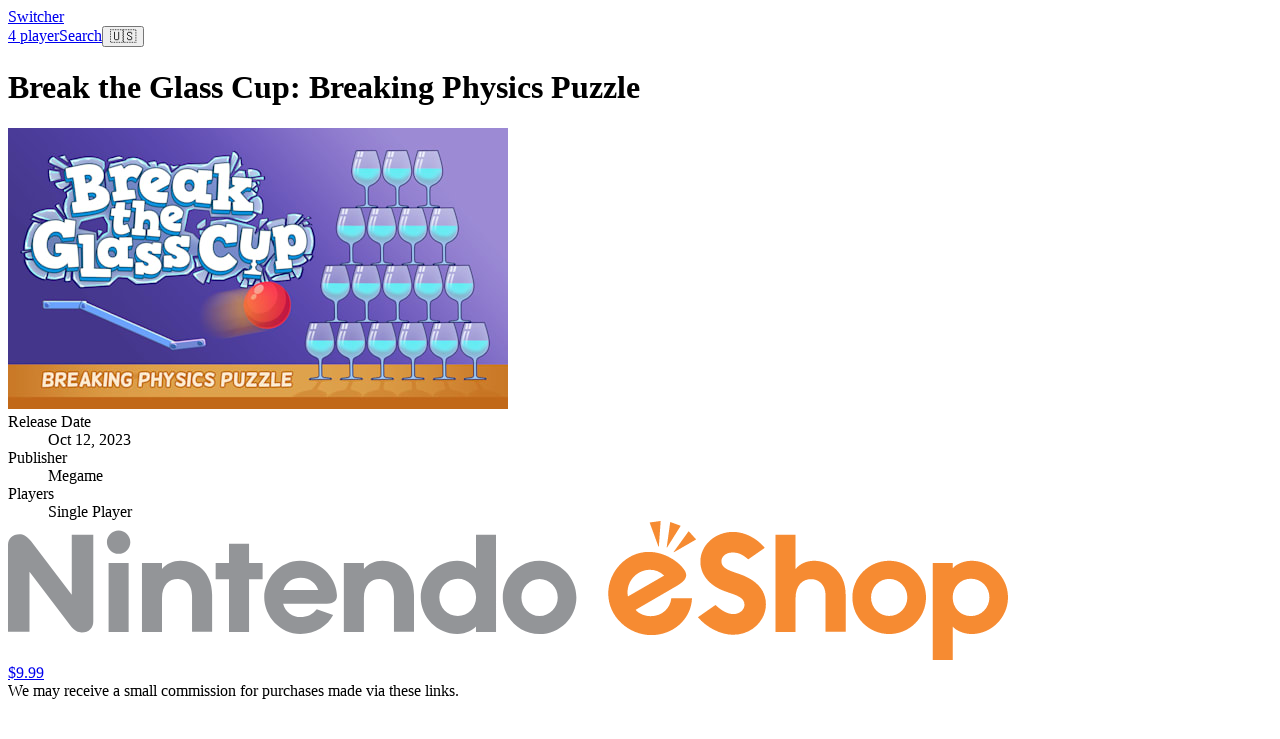

--- FILE ---
content_type: text/html; charset=utf-8
request_url: https://www.google.com/recaptcha/api2/aframe
body_size: 260
content:
<!DOCTYPE HTML><html><head><meta http-equiv="content-type" content="text/html; charset=UTF-8"></head><body><script nonce="W42pJPLHGuRVcQ_WUT-Q-w">/** Anti-fraud and anti-abuse applications only. See google.com/recaptcha */ try{var clients={'sodar':'https://pagead2.googlesyndication.com/pagead/sodar?'};window.addEventListener("message",function(a){try{if(a.source===window.parent){var b=JSON.parse(a.data);var c=clients[b['id']];if(c){var d=document.createElement('img');d.src=c+b['params']+'&rc='+(localStorage.getItem("rc::a")?sessionStorage.getItem("rc::b"):"");window.document.body.appendChild(d);sessionStorage.setItem("rc::e",parseInt(sessionStorage.getItem("rc::e")||0)+1);localStorage.setItem("rc::h",'1765079646569');}}}catch(b){}});window.parent.postMessage("_grecaptcha_ready", "*");}catch(b){}</script></body></html>

--- FILE ---
content_type: application/javascript
request_url: https://switcher.co/_nuxt/EaiMFiVB.js
body_size: 7308
content:
import{aD as de,aE as me,aF as Y,aG as pe,aH as ve,aI as be,aJ as ye,F as Q,aK as he,aL as ge,aM as Se,aN as Ae,aq as Ce,aO as we,aP as Ee,aQ as Te,aR as Me,aS as Oe,aT as Pe,aU as Re,aV as xe,aW as Ie,an as _e,aX as Ne,aY as X,aZ as $e,q as h,a_ as je,i as Z,j as Ve,c as De,a as ke,a$ as Be,b0 as Fe,b1 as Ue,b2 as qe,b3 as Le,b4 as ze,d as He,b as We,b5 as ee,b6 as Ke,e as O,b7 as Ge,b8 as Je,b9 as Ye,ba as Qe,bb as Xe,bc as Ze,bd as et,be as tt,bf as nt,bg as at,bh as B,al as x,at as te,bi as st,bj as ot,a7 as rt,l as P,bk as it,O as lt,bl as ut,bm as ct,bn as ft,bo as dt,bp as mt,bq as pt,br as vt,P as F,bs as bt,bt as yt,bu as ht,bv as gt,af as St,bw as At,bx as Ct,by as wt,aA as ne,au as Et,aa as Tt,m as ae,z as U,x as Mt,a6 as Ot,y as Pt,bz as Rt,bA as xt,bB as se,bC as It,bD as _t,bE as Nt,s as oe,bF as $t,bG as jt,V as re,bH as Vt,v as ie,bI as Dt,bJ as kt,o as le,bK as Bt,aw as q,bL as Ft,bM as Ut,bN as qt,U as Lt,X as j,p as A,bO as zt,bP as Ht,k as Wt,r as L,n as Kt,bQ as Gt,a5 as Jt,bR as Yt,bS as Qt,bT as Xt,bU as Zt,bV as en,T as tn,W as nn,as as _,bW as an,bX as sn,bY as on,t as rn,am as ln,bZ as un,b_ as cn,az as fn,Y as z,ap as g,b$ as dn,c0 as mn,f as H,c1 as pn,c2 as vn,c3 as bn,c4 as yn,aB as ue,ab as hn,c5 as gn,c6 as Sn,ay as An,ae as Cn,c7 as wn,c8 as En,c9 as Tn,ca as Mn,cb as On,a9 as Pn,cc as Rn,cd as xn,ce as In,h as E,ao as W,ar as _n,cf as Nn,g as $n,w as ce,cg as jn,a8 as Vn,a3 as Dn,ch as kn,a4 as Bn,ci as Fn}from"./DjXPWE8R.js";/**
* vue v3.5.17
* (c) 2018-present Yuxi (Evan) You and Vue contributors
* @license MIT
**/const Un=()=>{},qn=Object.freeze(Object.defineProperty({__proto__:null,BaseTransition:de,BaseTransitionPropsValidators:me,Comment:Y,DeprecationTypes:pe,EffectScope:ve,ErrorCodes:be,ErrorTypeStrings:ye,Fragment:Q,KeepAlive:he,ReactiveEffect:ge,Static:Se,Suspense:Ae,Teleport:Ce,Text:we,TrackOpTypes:Ee,Transition:Te,TransitionGroup:Me,TriggerOpTypes:Oe,VueElement:Pe,assertNumber:Re,callWithAsyncErrorHandling:xe,callWithErrorHandling:Ie,camelize:_e,capitalize:Ne,cloneVNode:X,compatUtils:$e,compile:Un,computed:h,createApp:je,createBlock:Z,createCommentVNode:Ve,createElementBlock:De,createElementVNode:ke,createHydrationRenderer:Be,createPropsRestProxy:Fe,createRenderer:Ue,createSSRApp:qe,createSlots:Le,createStaticVNode:ze,createTextVNode:He,createVNode:We,customRef:ee,defineAsyncComponent:Ke,defineComponent:O,defineCustomElement:Ge,defineEmits:Je,defineExpose:Ye,defineModel:Qe,defineOptions:Xe,defineProps:Ze,defineSSRCustomElement:et,defineSlots:tt,devtools:nt,effect:at,effectScope:B,getCurrentInstance:x,getCurrentScope:te,getCurrentWatcher:st,getTransitionRawChildren:ot,guardReactiveProps:rt,h:P,handleError:it,hasInjectionContext:lt,hydrate:ut,hydrateOnIdle:ct,hydrateOnInteraction:ft,hydrateOnMediaQuery:dt,hydrateOnVisible:mt,initCustomFormatter:pt,initDirectivesForSSR:vt,inject:F,isMemoSame:bt,isProxy:yt,isReactive:ht,isReadonly:gt,isRef:St,isRuntimeOnly:At,isShallow:Ct,isVNode:wt,markRaw:ne,mergeDefaults:Et,mergeModels:Tt,mergeProps:ae,nextTick:U,normalizeClass:Mt,normalizeProps:Ot,normalizeStyle:Pt,onActivated:Rt,onBeforeMount:xt,onBeforeUnmount:se,onBeforeUpdate:It,onDeactivated:_t,onErrorCaptured:Nt,onMounted:oe,onRenderTracked:$t,onRenderTriggered:jt,onScopeDispose:re,onServerPrefetch:Vt,onUnmounted:ie,onUpdated:Dt,onWatcherCleanup:kt,openBlock:le,popScopeId:Bt,provide:q,proxyRefs:Ft,pushScopeId:Ut,queuePostFlushCb:qt,reactive:Lt,readonly:j,ref:A,registerRuntimeCompiler:zt,render:Ht,renderList:Wt,renderSlot:L,resolveComponent:Kt,resolveDirective:Gt,resolveDynamicComponent:Jt,resolveFilter:Yt,resolveTransitionHooks:Qt,setBlockTracking:Xt,setDevtoolsHook:Zt,setTransitionHooks:en,shallowReactive:tn,shallowReadonly:nn,shallowRef:_,ssrContextKey:an,ssrUtils:sn,stop:on,toDisplayString:rn,toHandlerKey:ln,toHandlers:un,toRaw:cn,toRef:fn,toRefs:z,toValue:g,transformVNodeArgs:dn,triggerRef:mn,unref:H,useAttrs:pn,useCssModule:vn,useCssVars:bn,useHost:yn,useId:ue,useModel:hn,useSSRContext:gn,useShadowRoot:Sn,useSlots:An,useTemplateRef:Cn,useTransitionState:wn,vModelCheckbox:En,vModelDynamic:Tn,vModelRadio:Mn,vModelSelect:On,vModelText:Pn,vShow:Rn,version:xn,warn:In,watch:E,watchEffect:W,watchPostEffect:_n,watchSyncEffect:Nn,withAsyncContext:$n,withCtx:ce,withDefaults:jn,withDirectives:Vn,withKeys:Dn,withMemo:kn,withModifiers:Bn,withScopeId:Fn},Symbol.toStringTag,{value:"Module"}));function Ln(e,t){const a=typeof e=="string"&&!t?`${e}Context`:t,n=Symbol(a);return[o=>{const r=F(n,o);if(r||r===null)return r;throw new Error(`Injection \`${n.toString()}\` not found. Component must be used within ${Array.isArray(e)?`one of the following components: ${e.join(", ")}`:`\`${e}\``}`)},o=>(q(n,o),o)]}function pa(){let e=document.activeElement;if(e==null)return null;for(;e!=null&&e.shadowRoot!=null&&e.shadowRoot.activeElement!=null;)e=e.shadowRoot.activeElement;return e}function va(e){return e==null}function K(e){return e?e.flatMap(t=>t.type===Q?K(t.children):[t]):[]}const[fe,zn]=Ln("ConfigProvider");var Hn=O({inheritAttrs:!1,__name:"ConfigProvider",props:{dir:{type:String,required:!1,default:"ltr"},locale:{type:String,required:!1,default:"en"},scrollBody:{type:[Boolean,Object],required:!1,default:!0},nonce:{type:String,required:!1,default:void 0},useId:{type:Function,required:!1,default:void 0}},setup(e){const t=e,{dir:a,locale:n,scrollBody:s,nonce:i}=z(t);return zn({dir:a,locale:n,scrollBody:s,nonce:i,useId:t.useId}),(o,r)=>L(o.$slots,"default")}}),ba=Hn;function ya(e,t){var a;const n=_();return W(()=>{n.value=e()},{...t,flush:(a=void 0)!=null?a:"sync"}),j(n)}function I(e){return te()?(re(e),!0):!1}function ha(e){let t=!1,a;const n=B(!0);return(...s)=>(t||(a=n.run(()=>e(...s)),t=!0),a)}function ga(e){let t=0,a,n;const s=()=>{t-=1,n&&t<=0&&(n.stop(),a=void 0,n=void 0)};return(...i)=>(t+=1,n||(n=B(!0),a=n.run(()=>e(...i))),I(s),a)}const V=typeof window<"u"&&typeof document<"u";typeof WorkerGlobalScope<"u"&&globalThis instanceof WorkerGlobalScope;const Wn=e=>typeof e<"u",Kn=Object.prototype.toString,Gn=e=>Kn.call(e)==="[object Object]",Jn=()=>{},Sa=Yn();function Yn(){var e,t;return V&&((e=window==null?void 0:window.navigator)==null?void 0:e.userAgent)&&(/iP(?:ad|hone|od)/.test(window.navigator.userAgent)||((t=window==null?void 0:window.navigator)==null?void 0:t.maxTouchPoints)>2&&/iPad|Macintosh/.test(window==null?void 0:window.navigator.userAgent))}function Qn(e){return x()}function D(e){return Array.isArray(e)?e:[e]}function Aa(e,t=1e4){return ee((a,n)=>{let s=g(e),i;const o=()=>setTimeout(()=>{s=g(e),n()},g(t));return I(()=>{clearTimeout(i)}),{get(){return a(),s},set(r){s=r,n(),clearTimeout(i),i=o()}}})}const Xn=g;function Ca(e,t){Qn()&&se(e,t)}function Zn(e,t,a={}){const{immediate:n=!0,immediateCallback:s=!1}=a,i=_(!1);let o=null;function r(){o&&(clearTimeout(o),o=null)}function l(){i.value=!1,r()}function u(...c){s&&e(),r(),i.value=!0,o=setTimeout(()=>{i.value=!1,o=null,e(...c)},g(t))}return n&&(i.value=!0,V&&u()),I(l),{isPending:j(i),start:u,stop:l}}function wa(e=1e3,t={}){const{controls:a=!1,callback:n}=t,s=Zn(n??Jn,e,t),i=h(()=>!s.isPending.value);return a?{ready:i,...s}:i}function ea(e,t,a){return E(e,t,{...a,immediate:!0})}const N=V?window:void 0;function R(e){var t;const a=g(e);return(t=a==null?void 0:a.$el)!=null?t:a}function ta(...e){const t=[],a=()=>{t.forEach(r=>r()),t.length=0},n=(r,l,u,c)=>(r.addEventListener(l,u,c),()=>r.removeEventListener(l,u,c)),s=h(()=>{const r=D(g(e[0])).filter(l=>l!=null);return r.every(l=>typeof l!="string")?r:void 0}),i=ea(()=>{var r,l;return[(l=(r=s.value)==null?void 0:r.map(u=>R(u)))!=null?l:[N].filter(u=>u!=null),D(g(s.value?e[1]:e[0])),D(H(s.value?e[2]:e[1])),g(s.value?e[3]:e[2])]},([r,l,u,c])=>{if(a(),!(r!=null&&r.length)||!(l!=null&&l.length)||!(u!=null&&u.length))return;const f=Gn(c)?{...c}:c;t.push(...r.flatMap(m=>l.flatMap(d=>u.map(y=>n(m,d,y,f)))))},{flush:"post"}),o=()=>{i(),a()};return I(a),o}function na(){const e=_(!1),t=x();return t&&oe(()=>{e.value=!0},t),e}function aa(e){const t=na();return h(()=>(t.value,!!e()))}function sa(e){return typeof e=="function"?e:typeof e=="string"?t=>t.key===e:Array.isArray(e)?t=>e.includes(t.key):()=>!0}function Ea(...e){let t,a,n={};e.length===3?(t=e[0],a=e[1],n=e[2]):e.length===2?typeof e[1]=="object"?(t=!0,a=e[0],n=e[1]):(t=e[0],a=e[1]):(t=!0,a=e[0]);const{target:s=N,eventName:i="keydown",passive:o=!1,dedupe:r=!1}=n,l=sa(t);return ta(s,i,c=>{c.repeat&&g(r)||l(c)&&a(c)},o)}function Ta(e,t={}){const{immediate:a=!0,fpsLimit:n=void 0,window:s=N,once:i=!1}=t,o=_(!1),r=h(()=>n?1e3/g(n):null);let l=0,u=null;function c(d){if(!o.value||!s)return;l||(l=d);const y=d-l;if(r.value&&y<r.value){u=s.requestAnimationFrame(c);return}if(l=d,e({delta:y,timestamp:d}),i){o.value=!1,u=null;return}u=s.requestAnimationFrame(c)}function f(){!o.value&&s&&(o.value=!0,l=0,u=s.requestAnimationFrame(c))}function m(){o.value=!1,u!=null&&s&&(s.cancelAnimationFrame(u),u=null)}return a&&f(),I(m),{isActive:j(o),pause:m,resume:f}}function oa(e){return JSON.parse(JSON.stringify(e))}function Ma(e,t,a={}){const{window:n=N,...s}=a;let i;const o=aa(()=>n&&"ResizeObserver"in n),r=()=>{i&&(i.disconnect(),i=void 0)},l=h(()=>{const f=g(e);return Array.isArray(f)?f.map(m=>R(m)):[R(f)]}),u=E(l,f=>{if(r(),o.value&&n){i=new ResizeObserver(t);for(const m of f)m&&i.observe(m,s)}},{immediate:!0,flush:"post"}),c=()=>{r(),u()};return I(c),{isSupported:o,stop:c}}function Oa(e,t,a,n={}){var s,i,o;const{clone:r=!1,passive:l=!1,eventName:u,deep:c=!1,defaultValue:f,shouldEmit:m}=n,d=x(),y=a||(d==null?void 0:d.emit)||((s=d==null?void 0:d.$emit)==null?void 0:s.bind(d))||((o=(i=d==null?void 0:d.proxy)==null?void 0:i.$emit)==null?void 0:o.bind(d==null?void 0:d.proxy));let C=u;t||(t="modelValue"),C=C||`update:${t.toString()}`;const w=b=>r?typeof r=="function"?r(b):oa(b):b,p=()=>Wn(e[t])?w(e[t]):f,v=b=>{m?m(b)&&y(C,b):y(C,b)};if(l){const b=p(),T=A(b);let M=!1;return E(()=>e[t],S=>{M||(M=!0,T.value=w(S),U(()=>M=!1))}),E(T,S=>{!M&&(S!==e[t]||c)&&v(S)},{deep:c}),T}else return h({get(){return p()},set(b){v(b)}})}function Pa(e){const t=fe({dir:A("ltr")});return h(()=>{var a;return(e==null?void 0:e.value)||((a=t.dir)==null?void 0:a.value)||"ltr"})}function Ra(e){return h(()=>{var t;return Xn(e)?!!((t=R(e))!=null&&t.closest("form")):!0})}function xa(){const e=x(),t=A(),a=h(()=>{var o,r;return["#text","#comment"].includes((o=t.value)==null?void 0:o.$el.nodeName)?(r=t.value)==null?void 0:r.$el.nextElementSibling:R(t)}),n=Object.assign({},e.exposed),s={};for(const o in e.props)Object.defineProperty(s,o,{enumerable:!0,configurable:!0,get:()=>e.props[o]});if(Object.keys(n).length>0)for(const o in n)Object.defineProperty(s,o,{enumerable:!0,configurable:!0,get:()=>n[o]});Object.defineProperty(s,"$el",{enumerable:!0,configurable:!0,get:()=>e.vnode.el}),e.exposed=s;function i(o){t.value=o,o&&(Object.defineProperty(s,"$el",{enumerable:!0,configurable:!0,get:()=>o instanceof Element?o:o.$el}),e.exposed=s)}return{forwardRef:i,currentRef:t,currentElement:a}}let ra=0;function Ia(e,t="reka"){var n;if("useId"in qn)return`${t}-${(n=ue)==null?void 0:n()}`;const a=fe({useId:void 0});return a.useId?`${t}-${a.useId()}`:`${t}-${++ra}`}function ia(e,t){const a=A(e);function n(i){return t[a.value][i]??a.value}return{state:a,dispatch:i=>{a.value=n(i)}}}function la(e,t){var w;const a=A({}),n=A("none"),s=A(e),i=e.value?"mounted":"unmounted";let o;const r=((w=t.value)==null?void 0:w.ownerDocument.defaultView)??N,{state:l,dispatch:u}=ia(i,{mounted:{UNMOUNT:"unmounted",ANIMATION_OUT:"unmountSuspended"},unmountSuspended:{MOUNT:"mounted",ANIMATION_END:"unmounted"},unmounted:{MOUNT:"mounted"}}),c=p=>{var v;if(V){const b=new CustomEvent(p,{bubbles:!1,cancelable:!1});(v=t.value)==null||v.dispatchEvent(b)}};E(e,async(p,v)=>{var T;const b=v!==p;if(await U(),b){const M=n.value,S=$(t.value);p?(u("MOUNT"),c("enter"),S==="none"&&c("after-enter")):S==="none"||S==="undefined"||((T=a.value)==null?void 0:T.display)==="none"?(u("UNMOUNT"),c("leave"),c("after-leave")):v&&M!==S?(u("ANIMATION_OUT"),c("leave")):(u("UNMOUNT"),c("after-leave"))}},{immediate:!0});const f=p=>{const v=$(t.value),b=v.includes(p.animationName),T=l.value==="mounted"?"enter":"leave";if(p.target===t.value&&b&&(c(`after-${T}`),u("ANIMATION_END"),!s.value)){const M=t.value.style.animationFillMode;t.value.style.animationFillMode="forwards",o=r==null?void 0:r.setTimeout(()=>{var S;((S=t.value)==null?void 0:S.style.animationFillMode)==="forwards"&&(t.value.style.animationFillMode=M)})}p.target===t.value&&v==="none"&&u("ANIMATION_END")},m=p=>{p.target===t.value&&(n.value=$(t.value))},d=E(t,(p,v)=>{p?(a.value=getComputedStyle(p),p.addEventListener("animationstart",m),p.addEventListener("animationcancel",f),p.addEventListener("animationend",f)):(u("ANIMATION_END"),o!==void 0&&(r==null||r.clearTimeout(o)),v==null||v.removeEventListener("animationstart",m),v==null||v.removeEventListener("animationcancel",f),v==null||v.removeEventListener("animationend",f))},{immediate:!0}),y=E(l,()=>{const p=$(t.value);n.value=l.value==="mounted"?p:"none"});return ie(()=>{d(),y()}),{isPresent:h(()=>["mounted","unmountSuspended"].includes(l.value))}}function $(e){return e&&getComputedStyle(e).animationName||"none"}var _a=O({name:"Presence",props:{present:{type:Boolean,required:!0},forceMount:{type:Boolean}},slots:{},setup(e,{slots:t,expose:a}){var u;const{present:n,forceMount:s}=z(e),i=A(),{isPresent:o}=la(n,i);a({present:o});let r=t.default({present:o.value});r=K(r||[]);const l=x();if(r&&(r==null?void 0:r.length)>1){const c=(u=l==null?void 0:l.parent)!=null&&u.type.name?`<${l.parent.type.name} />`:"component";throw new Error([`Detected an invalid children for \`${c}\` for  \`Presence\` component.`,"","Note: Presence works similarly to `v-if` directly, but it waits for animation/transition to finished before unmounting. So it expect only one direct child of valid VNode type.","You can apply a few solutions:",["Provide a single child element so that `presence` directive attach correctly.","Ensure the first child is an actual element instead of a raw text node or comment node."].map(f=>`  - ${f}`).join(`
`)].join(`
`))}return()=>s.value||n.value||o.value?P(t.default({present:o.value})[0],{ref:c=>{const f=R(c);return typeof(f==null?void 0:f.hasAttribute)>"u"||(f!=null&&f.hasAttribute("data-reka-popper-content-wrapper")?i.value=f.firstElementChild:i.value=f),f}}):null}});const k=O({name:"PrimitiveSlot",inheritAttrs:!1,setup(e,{attrs:t,slots:a}){return()=>{var l;if(!a.default)return null;const n=K(a.default()),s=n.findIndex(u=>u.type!==Y);if(s===-1)return n;const i=n[s];(l=i.props)==null||delete l.ref;const o=i.props?ae(t,i.props):t,r=X({...i,props:{}},o);return n.length===1?r:(n[s]=r,n)}}}),ua=["area","img","input"],ca=O({name:"Primitive",inheritAttrs:!1,props:{asChild:{type:Boolean,default:!1},as:{type:[String,Object],default:"div"}},setup(e,{attrs:t,slots:a}){const n=e.asChild?"template":e.as;return typeof n=="string"&&ua.includes(n)?()=>P(n,t):n!=="template"?()=>P(e.as,t,{default:a.default}):()=>P(k,t,{default:a.default})}});function G(){const e=A(),t=h(()=>{var a,n;return["#text","#comment"].includes((a=e.value)==null?void 0:a.$el.nodeName)?(n=e.value)==null?void 0:n.$el.nextElementSibling:R(e)});return{primitiveElement:e,currentElement:t}}const J="data-reka-collection-item";function Na(e={}){const{key:t="",isProvider:a=!1}=e,n=`${t}CollectionProvider`;let s;if(a){const c=A(new Map);s={collectionRef:A(),itemMap:c},q(n,s)}else s=F(n);const i=(c=!1)=>{const f=s.collectionRef.value;if(!f)return[];const m=Array.from(f.querySelectorAll(`[${J}]`)),y=Array.from(s.itemMap.value.values()).sort((C,w)=>m.indexOf(C.ref)-m.indexOf(w.ref));return c?y:y.filter(C=>C.ref.dataset.disabled!=="")},o=O({name:"CollectionSlot",setup(c,{slots:f}){const{primitiveElement:m,currentElement:d}=G();return E(d,()=>{s.collectionRef.value=d.value}),()=>P(k,{ref:m},f)}}),r=O({name:"CollectionItem",inheritAttrs:!1,props:{value:{validator:()=>!0}},setup(c,{slots:f,attrs:m}){const{primitiveElement:d,currentElement:y}=G();return W(C=>{if(y.value){const w=ne(y.value);s.itemMap.value.set(w,{ref:y.value,value:c.value}),C(()=>s.itemMap.value.delete(w))}}),()=>P(k,{...m,[J]:"",ref:d},f)}}),l=h(()=>Array.from(s.itemMap.value.values())),u=h(()=>s.itemMap.value.size);return{getItems:i,reactiveItems:l,itemMapSize:u,CollectionSlot:o,CollectionItem:r}}var fa=O({__name:"VisuallyHidden",props:{feature:{type:String,required:!1,default:"focusable"},asChild:{type:Boolean,required:!1},as:{type:null,required:!1,default:"span"}},setup(e){return(t,a)=>(le(),Z(H(ca),{as:t.as,"as-child":t.asChild,"aria-hidden":t.feature==="focusable"?"true":void 0,"data-hidden":t.feature==="fully-hidden"?"":void 0,tabindex:t.feature==="fully-hidden"?"-1":void 0,style:{position:"absolute",border:0,width:"1px",height:"1px",padding:0,margin:"-1px",overflow:"hidden",clip:"rect(0, 0, 0, 0)",clipPath:"inset(50%)",whiteSpace:"nowrap",wordWrap:"normal"}},{default:ce(()=>[L(t.$slots,"default")]),_:3},8,["as","as-child","aria-hidden","data-hidden","tabindex"]))}}),$a=fa;export{Zn as A,ba as C,ca as P,k as S,$a as V,Pa as a,Na as b,Ln as c,Ia as d,G as e,xa as f,pa as g,Ra as h,va as i,_a as j,ga as k,fe as l,V as m,Sa as n,ta as o,R as p,Ea as q,Aa as r,ha as s,Ca as t,Oa as u,na as v,ya as w,Ma as x,wa as y,Ta as z};


--- FILE ---
content_type: application/javascript
request_url: https://switcher.co/_nuxt/ChOah96y.js
body_size: 281357
content:
import{_ as ar}from"./C3kdR_uC.js";import{e as Tt,i as De,o as Q,w as fe,r as ss,d as qe,t as Ee,_ as $n,c as pe,a as se,m as dd,q as Ie,b as it,j as ye,F as Sr,k as Lr,f as K,ah as Qo,ai as hd,p as Jo,s as fd,l as Is,g as qn,a2 as gd,u as pd,aj as md}from"./DjXPWE8R.js";import{t as Ta,i as bd,a as ys,j as Zo,b as el,_ as Gn,k as tl}from"./BnpU8N2b.js";import{f as yd}from"./z7dnw4jD.js";import{a as rl,u as Vn,c as Ar}from"./CJU64xHh.js";import{u as il,a as vd,c as Ed}from"./Z3UTogkj.js";import{a as Ad}from"./SaqD0arE.js";import{u as Hn}from"./BxiTQxTS.js";import{_ as Td}from"./DdvHicW-.js";import{_ as xd}from"./CL_TeQlr.js";import"./D2VixaN-.js";import"./Ch4Om-Lw.js";function hn(i,e){return+Ta(i)>+Ta(e)}const Dd=Tt({__name:"Tag",props:{tag:{}},setup(i){return(e,t)=>{const r=ar;return Q(),De(r,{to:`/search/${e.tag.slug}/`,class:"text-sm text-mindful-blue font-light flex items-center gap-1 border border-mindful-lavender w-fit px-2 py-1 rounded-lg"},{default:fe(()=>[ss(e.$slots,"icon"),ss(e.$slots,"default",{},()=>[qe(Ee(e.tag.name),1)])]),_:3},8,["to"])}}}),Sd={};function Ld(i,e){return Q(),pe("svg",dd({xmlns:"http://www.w3.org/2000/svg",width:"32",height:"32",viewBox:"0 0 24 24"},i.$attrs),e[0]||(e[0]=[se("g",{fill:"none",stroke:"currentColor","stroke-linecap":"round","stroke-linejoin":"round","stroke-width":"1.5",color:"currentColor"},[se("circle",{cx:"12",cy:"12",r:"10"}),se("path",{d:"M2 12c5.185 4.827 14.464 4.388 20 .356"}),se("path",{d:"M11.537 2c-4.548 4.5-5.053 15 .457 20"})],-1)]),16)}const Cd=$n(Sd,[["render",Ld]]),wd={},_d={class:"flex items-start gap-1.5 w-full"},Id={class:"text-sm text-gray-700 font-light w-full max-w-[120px] flex-shrink-0 whitespace-nowrap truncate"},Rd={class:"text-sm tabular-nums"};function kd(i,e){return Q(),pe("div",_d,[se("dt",Id,[ss(i.$slots,"label")]),se("dd",Rd,[ss(i.$slots,"default")])])}const Pd=$n(wd,[["render",kd]]),Fd={class:"flex flex-col"},Od={class:"flex items-center gap-1 flex-wrap"},Bd={key:0},Nd={key:0},Md={key:1},Ud={key:0},$d=Tt({__name:"GameStats",props:{game:{}},setup(i){const e=i,t=Ie(()=>{var r;return(r=e.game.nintendo)==null?void 0:r.players});return(r,s)=>{const n=Pd,a=bd,u=ar,l=ys;return Q(),pe("div",Fd,[it(l,{gap:"gap-2"},{default:fe(()=>{var o,c,d,h,g,f,p,m;return[(c=(o=r.game)==null?void 0:o.nintendo)!=null&&c.genres?(Q(),De(n,{key:0},{label:fe(()=>s[0]||(s[0]=[qe("Genres")])),default:fe(()=>[se("div",Od,[(Q(!0),pe(Sr,null,Lr(r.game.nintendo.genres.toSorted((v,E)=>v.label.localeCompare(E.label)),(v,E)=>(Q(),pe("div",{key:v.id,class:"whitespace-nowrap"},[qe(Ee(v.label),1),E<r.game.nintendo.genres.length-1?(Q(),pe("span",Bd,", ")):ye("",!0)]))),128))])]),_:1})):ye("",!0),(d=r.game)!=null&&d.releaseDate?(Q(),De(n,{key:1},{label:fe(()=>s[1]||(s[1]=[qe("Release Date")])),default:fe(()=>[qe(" "+Ee(("formatDate"in r?r.formatDate:K(yd))(new Date(r.game.releaseDate))),1)]),_:1})):ye("",!0),(h=r.game)!=null&&h.softwarePublisher?(Q(),De(n,{key:2},{label:fe(()=>s[2]||(s[2]=[qe("Publisher")])),default:fe(()=>[qe(" "+Ee(r.game.softwarePublisher),1)]),_:1})):ye("",!0),K(t)?(Q(),De(n,{key:3},{label:fe(()=>s[3]||(s[3]=[qe("Players")])),default:fe(()=>[K(t).playersMin===1&&K(t).playersMax===1?(Q(),pe("div",Nd,s[4]||(s[4]=[se("span",null,"Single Player",-1)]))):(Q(),pe("div",Md,[qe(Ee(K(t).playersMin)+" ",1),K(t).playersMax?(Q(),pe("span",Ud," to "+Ee(K(t).playersMax),1)):ye("",!0)]))]),_:1})):ye("",!0),(g=K(t))!=null&&g.playersMaxLocal?(Q(),De(n,{key:4},{label:fe(()=>s[5]||(s[5]=[qe("Local Wireless")])),default:fe(()=>[se("span",null,Ee(K(t).playersMinLocal)+" to "+Ee(K(t).playersMaxLocal),1)]),_:1})):ye("",!0),(f=K(t))!=null&&f.playersMaxOnline?(Q(),De(n,{key:5},{label:fe(()=>s[6]||(s[6]=[qe("Online")])),default:fe(()=>[se("span",null,Ee(K(t).playersMinOnline)+" to "+Ee(K(t).playersMaxOnline),1)]),_:1})):ye("",!0),(p=r.game)!=null&&p.metacriticScore&&((m=r.game)!=null&&m.metacriticUrl)?(Q(),De(n,{key:6},{label:fe(()=>s[7]||(s[7]=[qe("Metascore")])),default:fe(()=>[it(u,{to:r.game.metacriticUrl},{default:fe(()=>[it(a,{score:r.game.metacriticScore},null,8,["score"])]),_:1},8,["to"])]),_:1})):ye("",!0)]}),_:1})])}}}),sl=Qo("/amazon.svg"),qd=Tt({__name:"Amazon",props:{game:{}},setup(i){const e=i,t=rl("country"),r=Ie(()=>e.game.amazonAsin&&t.value==="US"||e.game.amazonAuAsin&&t.value==="AU"),s=Ie(()=>t.value==="US"?`https://www.amazon.com/dp/${e.game.amazonAsin}?tag=switcherco-20`:`https://www.amazon.com.au/dp/${e.game.amazonAuAsin}?tag=switcheraus-22`);return(n,a)=>{const u=ar;return K(r)?(Q(),De(u,{key:0,href:K(s),rel:"sponsored",class:"rounded-lg ring-1 ring-mindful-blue/10 hover:ring-mindful-blue transition pt-4 pb-3 px-4 text-mindful-blue text-sm space-y-1"},{default:fe(()=>a[0]||(a[0]=[se("div",{class:"w-16 flex-shrink-0"},[se("img",{src:sl,width:"603",height:"182",alt:"Amazon"})],-1),se("div",null,"Check price",-1)])),_:1,__:[0]},8,["href"])):ye("",!0)}}}),Gd=Tt({__name:"AmazonSwitchUp",props:{game:{}},setup(i){const e=i,t=rl("country"),r=Ie(()=>e.game.amazonAsin&&t.value==="US"||e.game.amazonAuAsin&&t.value==="AU"||e.game.amazonUkAsin&&t.value==="GB");function s(a,u,l){return a?`https://www.amazon.${u}/dp/${a}?tag=${l}`:null}const n=Ie(()=>{switch(t.value){case"AU":return s(e.game.amazonAuAsin,"com.au","switchupdisco-21");case"GB":return s(e.game.amazonUkAsin,"co.uk","switchupdisco-21");default:return s(e.game.amazonAsin,"com","switchupdisco-21")}});return(a,u)=>{const l=ar;return K(r)?(Q(),De(l,{key:0,href:K(n),rel:"sponsored",class:"ring-1 ring-[#B31383]/10 hover:ring-[#B31383]/20 transition pt-4 pb-3 px-4 text-mindful-blue text-sm space-y-1 border-l-4 border-[#B31383]"},{default:fe(()=>u[0]||(u[0]=[se("div",{class:"w-16 flex-shrink-0"},[se("img",{src:sl,width:"603",height:"182",alt:"Amazon"})],-1),se("div",null,"Check price",-1)])),_:1,__:[0]},8,["href"])):ye("",!0)}}});function Y(i,e,t){return(e=Hd(e))in i?Object.defineProperty(i,e,{value:t,enumerable:!0,configurable:!0,writable:!0}):i[e]=t,i}function Vd(i,e){if(typeof i!="object"||i===null)return i;var t=i[Symbol.toPrimitive];if(t!==void 0){var r=t.call(i,e);if(typeof r!="object")return r;throw new TypeError("@@toPrimitive must return a primitive value.")}return(e==="string"?String:Number)(i)}function Hd(i){var e=Vd(i,"string");return typeof e=="symbol"?e:String(e)}function jd(i,e){if(!(i instanceof e))throw new TypeError("Cannot call a class as a function")}function xa(i,e){for(var t=0;t<e.length;t++){var r=e[t];r.enumerable=r.enumerable||!1,r.configurable=!0,"value"in r&&(r.writable=!0),Object.defineProperty(i,r.key,r)}}function Kd(i,e,t){return e&&xa(i.prototype,e),t&&xa(i,t),i}function Wd(i,e,t){return e in i?Object.defineProperty(i,e,{value:t,enumerable:!0,configurable:!0,writable:!0}):i[e]=t,i}function Da(i,e){var t=Object.keys(i);if(Object.getOwnPropertySymbols){var r=Object.getOwnPropertySymbols(i);e&&(r=r.filter(function(s){return Object.getOwnPropertyDescriptor(i,s).enumerable})),t.push.apply(t,r)}return t}function Sa(i){for(var e=1;e<arguments.length;e++){var t=arguments[e]!=null?arguments[e]:{};e%2?Da(Object(t),!0).forEach(function(r){Wd(i,r,t[r])}):Object.getOwnPropertyDescriptors?Object.defineProperties(i,Object.getOwnPropertyDescriptors(t)):Da(Object(t)).forEach(function(r){Object.defineProperty(i,r,Object.getOwnPropertyDescriptor(t,r))})}return i}var La={addCSS:!0,thumbWidth:15,watch:!0};function Yd(i,e){return(function(){return Array.from(document.querySelectorAll(e)).includes(this)}).call(i,e)}function zd(i,e){if(i&&e){var t=new Event(e,{bubbles:!0});i.dispatchEvent(t)}}var yi=function(i){return i!=null?i.constructor:null},jn=function(i,e){return!!(i&&e&&i instanceof e)},nl=function(i){return i==null},al=function(i){return yi(i)===Object},Xd=function(i){return yi(i)===Number&&!Number.isNaN(i)},ul=function(i){return yi(i)===String},Qd=function(i){return yi(i)===Boolean},Jd=function(i){return yi(i)===Function},ol=function(i){return Array.isArray(i)},ll=function(i){return jn(i,NodeList)},Zd=function(i){return jn(i,Element)},eh=function(i){return jn(i,Event)},th=function(i){return nl(i)||(ul(i)||ol(i)||ll(i))&&!i.length||al(i)&&!Object.keys(i).length},Qe={nullOrUndefined:nl,object:al,number:Xd,string:ul,boolean:Qd,function:Jd,array:ol,nodeList:ll,element:Zd,event:eh,empty:th};function rh(i){var e="".concat(i).match(/(?:\.(\d+))?(?:[eE]([+-]?\d+))?$/);return e?Math.max(0,(e[1]?e[1].length:0)-(e[2]?+e[2]:0)):0}function ih(i,e){if(1>e){var t=rh(e);return parseFloat(i.toFixed(t))}return Math.round(i/e)*e}var sh=function(){function i(e,t){jd(this,i),Qe.element(e)?this.element=e:Qe.string(e)&&(this.element=document.querySelector(e)),Qe.element(this.element)&&Qe.empty(this.element.rangeTouch)&&(this.config=Sa({},La,{},t),this.init())}return Kd(i,[{key:"init",value:function(){i.enabled&&(this.config.addCSS&&(this.element.style.userSelect="none",this.element.style.webKitUserSelect="none",this.element.style.touchAction="manipulation"),this.listeners(!0),this.element.rangeTouch=this)}},{key:"destroy",value:function(){i.enabled&&(this.config.addCSS&&(this.element.style.userSelect="",this.element.style.webKitUserSelect="",this.element.style.touchAction=""),this.listeners(!1),this.element.rangeTouch=null)}},{key:"listeners",value:function(e){var t=this,r=e?"addEventListener":"removeEventListener";["touchstart","touchmove","touchend"].forEach(function(s){t.element[r](s,function(n){return t.set(n)},!1)})}},{key:"get",value:function(e){if(!i.enabled||!Qe.event(e))return null;var t,r=e.target,s=e.changedTouches[0],n=parseFloat(r.getAttribute("min"))||0,a=parseFloat(r.getAttribute("max"))||100,u=parseFloat(r.getAttribute("step"))||1,l=r.getBoundingClientRect(),o=100/l.width*(this.config.thumbWidth/2)/100;return 0>(t=100/l.width*(s.clientX-l.left))?t=0:100<t&&(t=100),50>t?t-=(100-2*t)*o:50<t&&(t+=2*(t-50)*o),n+ih(t/100*(a-n),u)}},{key:"set",value:function(e){i.enabled&&Qe.event(e)&&!e.target.disabled&&(e.preventDefault(),e.target.value=this.get(e),zd(e.target,e.type==="touchend"?"change":"input"))}}],[{key:"setup",value:function(e){var t=1<arguments.length&&arguments[1]!==void 0?arguments[1]:{},r=null;if(Qe.empty(e)||Qe.string(e)?r=Array.from(document.querySelectorAll(Qe.string(e)?e:'input[type="range"]')):Qe.element(e)?r=[e]:Qe.nodeList(e)?r=Array.from(e):Qe.array(e)&&(r=e.filter(Qe.element)),Qe.empty(r))return null;var s=Sa({},La,{},t);if(Qe.string(e)&&s.watch){var n=new MutationObserver(function(a){Array.from(a).forEach(function(u){Array.from(u.addedNodes).forEach(function(l){Qe.element(l)&&Yd(l,e)&&new i(l,s)})})});n.observe(document.body,{childList:!0,subtree:!0})}return r.map(function(a){return new i(a,t)})}},{key:"enabled",get:function(){return"ontouchstart"in document.documentElement}}]),i}();const vi=i=>i!=null?i.constructor:null,Yt=(i,e)=>!!(i&&e&&i instanceof e),Kn=i=>i==null,cl=i=>vi(i)===Object,nh=i=>vi(i)===Number&&!Number.isNaN(i),vs=i=>vi(i)===String,ah=i=>vi(i)===Boolean,dl=i=>typeof i=="function",hl=i=>Array.isArray(i),uh=i=>Yt(i,WeakMap),fl=i=>Yt(i,NodeList),oh=i=>vi(i)===Text,lh=i=>Yt(i,Event),ch=i=>Yt(i,KeyboardEvent),dh=i=>Yt(i,window.TextTrackCue)||Yt(i,window.VTTCue),hh=i=>Yt(i,TextTrack)||!Kn(i)&&vs(i.kind),fh=i=>Yt(i,Promise)&&dl(i.then),gh=i=>i!==null&&typeof i=="object"&&i.nodeType===1&&typeof i.style=="object"&&typeof i.ownerDocument=="object",gl=i=>Kn(i)||(vs(i)||hl(i)||fl(i))&&!i.length||cl(i)&&!Object.keys(i).length,ph=i=>{if(Yt(i,window.URL))return!0;if(!vs(i))return!1;let e=i;i.startsWith("http://")&&i.startsWith("https://")||(e=`http://${i}`);try{return!gl(new URL(e).hostname)}catch{return!1}};var L={nullOrUndefined:Kn,object:cl,number:nh,string:vs,boolean:ah,function:dl,array:hl,weakMap:uh,nodeList:fl,element:gh,textNode:oh,event:lh,keyboardEvent:ch,cue:dh,track:hh,promise:fh,url:ph,empty:gl};const fn=(()=>{const i=document.createElement("span"),e={WebkitTransition:"webkitTransitionEnd",MozTransition:"transitionend",OTransition:"oTransitionEnd otransitionend",transition:"transitionend"},t=Object.keys(e).find(r=>i.style[r]!==void 0);return!!L.string(t)&&e[t]})();function pl(i,e){setTimeout(()=>{try{i.hidden=!0,i.offsetHeight,i.hidden=!1}catch{}},e)}const mh=!!window.document.documentMode,bh=/Edge/g.test(navigator.userAgent),yh="WebkitAppearance"in document.documentElement.style&&!/Edge/g.test(navigator.userAgent),vh=/iPhone|iPod/gi.test(navigator.userAgent)&&navigator.maxTouchPoints>1,Eh=navigator.platform==="MacIntel"&&navigator.maxTouchPoints>1,Ah=/iPad|iPhone|iPod/gi.test(navigator.userAgent)&&navigator.maxTouchPoints>1;var Ke={isIE:mh,isEdge:bh,isWebKit:yh,isIPhone:vh,isIPadOS:Eh,isIos:Ah};function Th(i){return JSON.parse(JSON.stringify(i))}function ml(i,e){return e.split(".").reduce((t,r)=>t&&t[r],i)}function Fe(i={},...e){if(!e.length)return i;const t=e.shift();return L.object(t)?(Object.keys(t).forEach(r=>{L.object(t[r])?(Object.keys(i).includes(r)||Object.assign(i,{[r]:{}}),Fe(i[r],t[r])):Object.assign(i,{[r]:t[r]})}),Fe(i,...e)):i}function bl(i,e){const t=i.length?i:[i];Array.from(t).reverse().forEach((r,s)=>{const n=s>0?e.cloneNode(!0):e,a=r.parentNode,u=r.nextSibling;n.appendChild(r),u?a.insertBefore(n,u):a.appendChild(n)})}function gn(i,e){L.element(i)&&!L.empty(e)&&Object.entries(e).filter(([,t])=>!L.nullOrUndefined(t)).forEach(([t,r])=>i.setAttribute(t,r))}function te(i,e,t){const r=document.createElement(i);return L.object(e)&&gn(r,e),L.string(t)&&(r.innerText=t),r}function xh(i,e){L.element(i)&&L.element(e)&&e.parentNode.insertBefore(i,e.nextSibling)}function Ca(i,e,t,r){L.element(e)&&e.appendChild(te(i,t,r))}function Wt(i){L.nodeList(i)||L.array(i)?Array.from(i).forEach(Wt):L.element(i)&&L.element(i.parentNode)&&i.parentNode.removeChild(i)}function Wi(i){if(!L.element(i))return;let{length:e}=i.childNodes;for(;e>0;)i.removeChild(i.lastChild),e-=1}function ns(i,e){return L.element(e)&&L.element(e.parentNode)&&L.element(i)?(e.parentNode.replaceChild(i,e),i):null}function Ct(i,e){if(!L.string(i)||L.empty(i))return{};const t={},r=Fe({},e);return i.split(",").forEach(s=>{const n=s.trim(),a=n.replace(".",""),u=n.replace(/[[\]]/g,"").split("="),[l]=u,o=u.length>1?u[1].replace(/["']/g,""):"";switch(n.charAt(0)){case".":L.string(r.class)?t.class=`${r.class} ${a}`:t.class=a;break;case"#":t.id=n.replace("#","");break;case"[":t[l]=o}}),Fe(r,t)}function dr(i,e){if(!L.element(i))return;let t=e;L.boolean(t)||(t=!i.hidden),i.hidden=t}function Ae(i,e,t){if(L.nodeList(i))return Array.from(i).map(r=>Ae(r,e,t));if(L.element(i)){let r="toggle";return t!==void 0&&(r=t?"add":"remove"),i.classList[r](e),i.classList.contains(e)}return!1}function as(i,e){return L.element(i)&&i.classList.contains(e)}function Tr(i,e){const{prototype:t}=Element;return(t.matches||t.webkitMatchesSelector||t.mozMatchesSelector||t.msMatchesSelector||function(){return Array.from(document.querySelectorAll(e)).includes(this)}).call(i,e)}function Dh(i,e){const{prototype:t}=Element;return(t.closest||function(){let r=this;do{if(Tr.matches(r,e))return r;r=r.parentElement||r.parentNode}while(r!==null&&r.nodeType===1);return null}).call(i,e)}function ui(i){return this.elements.container.querySelectorAll(i)}function $e(i){return this.elements.container.querySelector(i)}function Rs(i=null,e=!1){L.element(i)&&i.focus({preventScroll:!0,focusVisible:e})}const wa={"audio/ogg":"vorbis","audio/wav":"1","video/webm":"vp8, vorbis","video/mp4":"avc1.42E01E, mp4a.40.2","video/ogg":"theora"},Oe={audio:"canPlayType"in document.createElement("audio"),video:"canPlayType"in document.createElement("video"),check(i,e){const t=Oe[i]||e!=="html5";return{api:t,ui:t&&Oe.rangeInput}},pip:!(Ke.isIPhone||!L.function(te("video").webkitSetPresentationMode)&&(!document.pictureInPictureEnabled||te("video").disablePictureInPicture)),airplay:L.function(window.WebKitPlaybackTargetAvailabilityEvent),playsinline:"playsInline"in document.createElement("video"),mime(i){if(L.empty(i))return!1;const[e]=i.split("/");let t=i;if(!this.isHTML5||e!==this.type)return!1;Object.keys(wa).includes(t)&&(t+=`; codecs="${wa[i]}"`);try{return!!(t&&this.media.canPlayType(t).replace(/no/,""))}catch{return!1}},textTracks:"textTracks"in document.createElement("video"),rangeInput:(()=>{const i=document.createElement("input");return i.type="range",i.type==="range"})(),touch:"ontouchstart"in document.documentElement,transitions:fn!==!1,reducedMotion:"matchMedia"in window&&window.matchMedia("(prefers-reduced-motion)").matches},Sh=(()=>{let i=!1;try{const e=Object.defineProperty({},"passive",{get:()=>(i=!0,null)});window.addEventListener("test",null,e),window.removeEventListener("test",null,e)}catch{}return i})();function oi(i,e,t,r=!1,s=!0,n=!1){if(!i||!("addEventListener"in i)||L.empty(e)||!L.function(t))return;const a=e.split(" ");let u=n;Sh&&(u={passive:s,capture:n}),a.forEach(l=>{this&&this.eventListeners&&r&&this.eventListeners.push({element:i,type:l,callback:t,options:u}),i[r?"addEventListener":"removeEventListener"](l,t,u)})}function me(i,e="",t,r=!0,s=!1){oi.call(this,i,e,t,!0,r,s)}function Es(i,e="",t,r=!0,s=!1){oi.call(this,i,e,t,!1,r,s)}function Wn(i,e="",t,r=!0,s=!1){const n=(...a)=>{Es(i,e,n,r,s),t.apply(this,a)};oi.call(this,i,e,n,!0,r,s)}function ie(i,e="",t=!1,r={}){if(!L.element(i)||L.empty(e))return;const s=new CustomEvent(e,{bubbles:t,detail:{...r,plyr:this}});i.dispatchEvent(s)}function Lh(){this&&this.eventListeners&&(this.eventListeners.forEach(i=>{const{element:e,type:t,callback:r,options:s}=i;e.removeEventListener(t,r,s)}),this.eventListeners=[])}function Ch(){return new Promise(i=>this.ready?setTimeout(i,0):me.call(this,this.elements.container,"ready",i)).then(()=>{})}function It(i){L.promise(i)&&i.then(null,()=>{})}function pn(i){return L.array(i)?i.filter((e,t)=>i.indexOf(e)===t):i}function yl(i,e){return L.array(i)&&i.length?i.reduce((t,r)=>Math.abs(r-e)<Math.abs(t-e)?r:t):null}function vl(i){return!(!window||!window.CSS)&&window.CSS.supports(i)}const _a=[[1,1],[4,3],[3,4],[5,4],[4,5],[3,2],[2,3],[16,10],[10,16],[16,9],[9,16],[21,9],[9,21],[32,9],[9,32]].reduce((i,[e,t])=>({...i,[e/t]:[e,t]}),{});function El(i){return L.array(i)||L.string(i)&&i.includes(":")?(L.array(i)?i:i.split(":")).map(Number).every(L.number):!1}function us(i){if(!L.array(i)||!i.every(L.number))return null;const[e,t]=i,r=(n,a)=>a===0?n:r(a,n%a),s=r(e,t);return[e/s,t/s]}function Yn(i){const e=r=>El(r)?r.split(":").map(Number):null;let t=e(i);if(t===null&&(t=e(this.config.ratio)),t===null&&!L.empty(this.embed)&&L.array(this.embed.ratio)&&({ratio:t}=this.embed),t===null&&this.isHTML5){const{videoWidth:r,videoHeight:s}=this.media;t=[r,s]}return us(t)}function $r(i){if(!this.isVideo)return{};const{wrapper:e}=this.elements,t=Yn.call(this,i);if(!L.array(t))return{};const[r,s]=us(t),n=100/r*s;if(vl(`aspect-ratio: ${r}/${s}`)?e.style.aspectRatio=`${r}/${s}`:e.style.paddingBottom=`${n}%`,this.isVimeo&&!this.config.vimeo.premium&&this.supported.ui){const a=100/this.media.offsetWidth*parseInt(window.getComputedStyle(this.media).paddingBottom,10),u=(a-n)/(a/50);this.fullscreen.active?e.style.paddingBottom=null:this.media.style.transform=`translateY(-${u}%)`}else this.isHTML5&&e.classList.add(this.config.classNames.videoFixedRatio);return{padding:n,ratio:t}}function Al(i,e,t=.05){const r=i/e,s=yl(Object.keys(_a),r);return Math.abs(s-r)<=t?_a[s]:[i,e]}function wh(){return[Math.max(document.documentElement.clientWidth||0,window.innerWidth||0),Math.max(document.documentElement.clientHeight||0,window.innerHeight||0)]}const nr={getSources(){return this.isHTML5?Array.from(this.media.querySelectorAll("source")).filter(i=>{const e=i.getAttribute("type");return!!L.empty(e)||Oe.mime.call(this,e)}):[]},getQualityOptions(){return this.config.quality.forced?this.config.quality.options:nr.getSources.call(this).map(i=>Number(i.getAttribute("size"))).filter(Boolean)},setup(){if(!this.isHTML5)return;const i=this;i.options.speed=i.config.speed.options,L.empty(this.config.ratio)||$r.call(i),Object.defineProperty(i.media,"quality",{get(){const e=nr.getSources.call(i).find(t=>t.getAttribute("src")===i.source);return e&&Number(e.getAttribute("size"))},set(e){if(i.quality!==e){if(i.config.quality.forced&&L.function(i.config.quality.onChange))i.config.quality.onChange(e);else{const t=nr.getSources.call(i).find(l=>Number(l.getAttribute("size"))===e);if(!t)return;const{currentTime:r,paused:s,preload:n,readyState:a,playbackRate:u}=i.media;i.media.src=t.getAttribute("src"),(n!=="none"||a)&&(i.once("loadedmetadata",()=>{i.speed=u,i.currentTime=r,s||It(i.play())}),i.media.load())}ie.call(i,i.media,"qualitychange",!1,{quality:e})}}})},cancelRequests(){this.isHTML5&&(Wt(nr.getSources.call(this)),this.media.setAttribute("src",this.config.blankVideo),this.media.load(),this.debug.log("Cancelled network requests"))}};function _h(i){return`${i}-${Math.floor(1e4*Math.random())}`}function mn(i,...e){return L.empty(i)?i:i.toString().replace(/{(\d+)}/g,(t,r)=>e[r].toString())}function Ih(i,e){return i===0||e===0||Number.isNaN(i)||Number.isNaN(e)?0:(i/e*100).toFixed(2)}const ii=(i="",e="",t="")=>i.replace(new RegExp(e.toString().replace(/([.*+?^=!:${}()|[\]/\\])/g,"\\$1"),"g"),t.toString()),Tl=(i="")=>i.toString().replace(/\w\S*/g,e=>e.charAt(0).toUpperCase()+e.slice(1).toLowerCase());function Rh(i=""){let e=i.toString();return e=ii(e,"-"," "),e=ii(e,"_"," "),e=Tl(e),ii(e," ","")}function kh(i=""){let e=i.toString();return e=Rh(e),e.charAt(0).toLowerCase()+e.slice(1)}function Ph(i){const e=document.createDocumentFragment(),t=document.createElement("div");return e.appendChild(t),t.innerHTML=i,e.firstChild.innerText}function Fh(i){const e=document.createElement("div");return e.appendChild(i),e.innerHTML}const Ia={pip:"PIP",airplay:"AirPlay",html5:"HTML5",vimeo:"Vimeo",youtube:"YouTube"},He={get(i="",e={}){if(L.empty(i)||L.empty(e))return"";let t=ml(e.i18n,i);if(L.empty(t))return Object.keys(Ia).includes(i)?Ia[i]:"";const r={"{seektime}":e.seekTime,"{title}":e.title};return Object.entries(r).forEach(([s,n])=>{t=ii(t,s,n)}),t}};class li{constructor(e){Y(this,"get",t=>{if(!li.supported||!this.enabled)return null;const r=window.localStorage.getItem(this.key);if(L.empty(r))return null;const s=JSON.parse(r);return L.string(t)&&t.length?s[t]:s}),Y(this,"set",t=>{if(!li.supported||!this.enabled||!L.object(t))return;let r=this.get();L.empty(r)&&(r={}),Fe(r,t);try{window.localStorage.setItem(this.key,JSON.stringify(r))}catch{}}),this.enabled=e.config.storage.enabled,this.key=e.config.storage.key}static get supported(){try{if(!("localStorage"in window))return!1;const e="___test";return window.localStorage.setItem(e,e),window.localStorage.removeItem(e),!0}catch{return!1}}}function Ei(i,e="text"){return new Promise((t,r)=>{try{const s=new XMLHttpRequest;if(!("withCredentials"in s))return;s.addEventListener("load",()=>{if(e==="text")try{t(JSON.parse(s.responseText))}catch{t(s.responseText)}else t(s.response)}),s.addEventListener("error",()=>{throw new Error(s.status)}),s.open("GET",i,!0),s.responseType=e,s.send()}catch(s){r(s)}})}function xl(i,e){if(!L.string(i))return;const t="cache",r=L.string(e);let s=!1;const n=()=>document.getElementById(e)!==null,a=(u,l)=>{u.innerHTML=l,r&&n()||document.body.insertAdjacentElement("afterbegin",u)};if(!r||!n()){const u=li.supported,l=document.createElement("div");if(l.setAttribute("hidden",""),r&&l.setAttribute("id",e),u){const o=window.localStorage.getItem(`${t}-${e}`);if(s=o!==null,s){const c=JSON.parse(o);a(l,c.content)}}Ei(i).then(o=>{if(!L.empty(o)){if(u)try{window.localStorage.setItem(`${t}-${e}`,JSON.stringify({content:o}))}catch{}a(l,o)}}).catch(()=>{})}}const Dl=i=>Math.trunc(i/60/60%60,10),Oh=i=>Math.trunc(i/60%60,10),Bh=i=>Math.trunc(i%60,10);function As(i=0,e=!1,t=!1){if(!L.number(i))return As(void 0,e,t);const r=u=>`0${u}`.slice(-2);let s=Dl(i);const n=Oh(i),a=Bh(i);return s=e||s>0?`${s}:`:"",`${t&&i>0?"-":""}${s}${r(n)}:${r(a)}`}const W={getIconUrl(){const i=new URL(this.config.iconUrl,window.location),e=window.location.host?window.location.host:window.top.location.host,t=i.host!==e||Ke.isIE&&!window.svg4everybody;return{url:this.config.iconUrl,cors:t}},findElements(){try{return this.elements.controls=$e.call(this,this.config.selectors.controls.wrapper),this.elements.buttons={play:ui.call(this,this.config.selectors.buttons.play),pause:$e.call(this,this.config.selectors.buttons.pause),restart:$e.call(this,this.config.selectors.buttons.restart),rewind:$e.call(this,this.config.selectors.buttons.rewind),fastForward:$e.call(this,this.config.selectors.buttons.fastForward),mute:$e.call(this,this.config.selectors.buttons.mute),pip:$e.call(this,this.config.selectors.buttons.pip),airplay:$e.call(this,this.config.selectors.buttons.airplay),settings:$e.call(this,this.config.selectors.buttons.settings),captions:$e.call(this,this.config.selectors.buttons.captions),fullscreen:$e.call(this,this.config.selectors.buttons.fullscreen)},this.elements.progress=$e.call(this,this.config.selectors.progress),this.elements.inputs={seek:$e.call(this,this.config.selectors.inputs.seek),volume:$e.call(this,this.config.selectors.inputs.volume)},this.elements.display={buffer:$e.call(this,this.config.selectors.display.buffer),currentTime:$e.call(this,this.config.selectors.display.currentTime),duration:$e.call(this,this.config.selectors.display.duration)},L.element(this.elements.progress)&&(this.elements.display.seekTooltip=this.elements.progress.querySelector(`.${this.config.classNames.tooltip}`)),!0}catch(i){return this.debug.warn("It looks like there is a problem with your custom controls HTML",i),this.toggleNativeControls(!0),!1}},createIcon(i,e){const t="http://www.w3.org/2000/svg",r=W.getIconUrl.call(this),s=`${r.cors?"":r.url}#${this.config.iconPrefix}`,n=document.createElementNS(t,"svg");gn(n,Fe(e,{"aria-hidden":"true",focusable:"false"}));const a=document.createElementNS(t,"use"),u=`${s}-${i}`;return"href"in a&&a.setAttributeNS("http://www.w3.org/1999/xlink","href",u),a.setAttributeNS("http://www.w3.org/1999/xlink","xlink:href",u),n.appendChild(a),n},createLabel(i,e={}){const t=He.get(i,this.config);return te("span",{...e,class:[e.class,this.config.classNames.hidden].filter(Boolean).join(" ")},t)},createBadge(i){if(L.empty(i))return null;const e=te("span",{class:this.config.classNames.menu.value});return e.appendChild(te("span",{class:this.config.classNames.menu.badge},i)),e},createButton(i,e){const t=Fe({},e);let r=kh(i);const s={element:"button",toggle:!1,label:null,icon:null,labelPressed:null,iconPressed:null};switch(["element","icon","label"].forEach(a=>{Object.keys(t).includes(a)&&(s[a]=t[a],delete t[a])}),s.element!=="button"||Object.keys(t).includes("type")||(t.type="button"),Object.keys(t).includes("class")?t.class.split(" ").some(a=>a===this.config.classNames.control)||Fe(t,{class:`${t.class} ${this.config.classNames.control}`}):t.class=this.config.classNames.control,i){case"play":s.toggle=!0,s.label="play",s.labelPressed="pause",s.icon="play",s.iconPressed="pause";break;case"mute":s.toggle=!0,s.label="mute",s.labelPressed="unmute",s.icon="volume",s.iconPressed="muted";break;case"captions":s.toggle=!0,s.label="enableCaptions",s.labelPressed="disableCaptions",s.icon="captions-off",s.iconPressed="captions-on";break;case"fullscreen":s.toggle=!0,s.label="enterFullscreen",s.labelPressed="exitFullscreen",s.icon="enter-fullscreen",s.iconPressed="exit-fullscreen";break;case"play-large":t.class+=` ${this.config.classNames.control}--overlaid`,r="play",s.label="play",s.icon="play";break;default:L.empty(s.label)&&(s.label=r),L.empty(s.icon)&&(s.icon=i)}const n=te(s.element);return s.toggle?(n.appendChild(W.createIcon.call(this,s.iconPressed,{class:"icon--pressed"})),n.appendChild(W.createIcon.call(this,s.icon,{class:"icon--not-pressed"})),n.appendChild(W.createLabel.call(this,s.labelPressed,{class:"label--pressed"})),n.appendChild(W.createLabel.call(this,s.label,{class:"label--not-pressed"}))):(n.appendChild(W.createIcon.call(this,s.icon)),n.appendChild(W.createLabel.call(this,s.label))),Fe(t,Ct(this.config.selectors.buttons[r],t)),gn(n,t),r==="play"?(L.array(this.elements.buttons[r])||(this.elements.buttons[r]=[]),this.elements.buttons[r].push(n)):this.elements.buttons[r]=n,n},createRange(i,e){const t=te("input",Fe(Ct(this.config.selectors.inputs[i]),{type:"range",min:0,max:100,step:.01,value:0,autocomplete:"off",role:"slider","aria-label":He.get(i,this.config),"aria-valuemin":0,"aria-valuemax":100,"aria-valuenow":0},e));return this.elements.inputs[i]=t,W.updateRangeFill.call(this,t),sh.setup(t),t},createProgress(i,e){const t=te("progress",Fe(Ct(this.config.selectors.display[i]),{min:0,max:100,value:0,role:"progressbar","aria-hidden":!0},e));if(i!=="volume"){t.appendChild(te("span",null,"0"));const r={played:"played",buffer:"buffered"}[i],s=r?He.get(r,this.config):"";t.innerText=`% ${s.toLowerCase()}`}return this.elements.display[i]=t,t},createTime(i,e){const t=Ct(this.config.selectors.display[i],e),r=te("div",Fe(t,{class:`${t.class?t.class:""} ${this.config.classNames.display.time} `.trim(),"aria-label":He.get(i,this.config),role:"timer"}),"00:00");return this.elements.display[i]=r,r},bindMenuItemShortcuts(i,e){me.call(this,i,"keydown keyup",t=>{if(![" ","ArrowUp","ArrowDown","ArrowRight"].includes(t.key)||(t.preventDefault(),t.stopPropagation(),t.type==="keydown"))return;const r=Tr(i,'[role="menuitemradio"]');if(!r&&[" ","ArrowRight"].includes(t.key))W.showMenuPanel.call(this,e,!0);else{let s;t.key!==" "&&(t.key==="ArrowDown"||r&&t.key==="ArrowRight"?(s=i.nextElementSibling,L.element(s)||(s=i.parentNode.firstElementChild)):(s=i.previousElementSibling,L.element(s)||(s=i.parentNode.lastElementChild)),Rs.call(this,s,!0))}},!1),me.call(this,i,"keyup",t=>{t.key==="Return"&&W.focusFirstMenuItem.call(this,null,!0)})},createMenuItem({value:i,list:e,type:t,title:r,badge:s=null,checked:n=!1}){const a=Ct(this.config.selectors.inputs[t]),u=te("button",Fe(a,{type:"button",role:"menuitemradio",class:`${this.config.classNames.control} ${a.class?a.class:""}`.trim(),"aria-checked":n,value:i})),l=te("span");l.innerHTML=r,L.element(s)&&l.appendChild(s),u.appendChild(l),Object.defineProperty(u,"checked",{enumerable:!0,get:()=>u.getAttribute("aria-checked")==="true",set(o){o&&Array.from(u.parentNode.children).filter(c=>Tr(c,'[role="menuitemradio"]')).forEach(c=>c.setAttribute("aria-checked","false")),u.setAttribute("aria-checked",o?"true":"false")}}),this.listeners.bind(u,"click keyup",o=>{if(!L.keyboardEvent(o)||o.key===" "){switch(o.preventDefault(),o.stopPropagation(),u.checked=!0,t){case"language":this.currentTrack=Number(i);break;case"quality":this.quality=i;break;case"speed":this.speed=parseFloat(i)}W.showMenuPanel.call(this,"home",L.keyboardEvent(o))}},t,!1),W.bindMenuItemShortcuts.call(this,u,t),e.appendChild(u)},formatTime(i=0,e=!1){return L.number(i)?As(i,Dl(this.duration)>0,e):i},updateTimeDisplay(i=null,e=0,t=!1){L.element(i)&&L.number(e)&&(i.innerText=W.formatTime(e,t))},updateVolume(){this.supported.ui&&(L.element(this.elements.inputs.volume)&&W.setRange.call(this,this.elements.inputs.volume,this.muted?0:this.volume),L.element(this.elements.buttons.mute)&&(this.elements.buttons.mute.pressed=this.muted||this.volume===0))},setRange(i,e=0){L.element(i)&&(i.value=e,W.updateRangeFill.call(this,i))},updateProgress(i){if(!this.supported.ui||!L.event(i))return;let e=0;const t=(r,s)=>{const n=L.number(s)?s:0,a=L.element(r)?r:this.elements.display.buffer;if(L.element(a)){a.value=n;const u=a.getElementsByTagName("span")[0];L.element(u)&&(u.childNodes[0].nodeValue=n)}};if(i)switch(i.type){case"timeupdate":case"seeking":case"seeked":e=Ih(this.currentTime,this.duration),i.type==="timeupdate"&&W.setRange.call(this,this.elements.inputs.seek,e);break;case"playing":case"progress":t(this.elements.display.buffer,100*this.buffered)}},updateRangeFill(i){const e=L.event(i)?i.target:i;if(L.element(e)&&e.getAttribute("type")==="range"){if(Tr(e,this.config.selectors.inputs.seek)){e.setAttribute("aria-valuenow",this.currentTime);const t=W.formatTime(this.currentTime),r=W.formatTime(this.duration),s=He.get("seekLabel",this.config);e.setAttribute("aria-valuetext",s.replace("{currentTime}",t).replace("{duration}",r))}else if(Tr(e,this.config.selectors.inputs.volume)){const t=100*e.value;e.setAttribute("aria-valuenow",t),e.setAttribute("aria-valuetext",`${t.toFixed(1)}%`)}else e.setAttribute("aria-valuenow",e.value);(Ke.isWebKit||Ke.isIPadOS)&&e.style.setProperty("--value",e.value/e.max*100+"%")}},updateSeekTooltip(i){var e,t;if(!this.config.tooltips.seek||!L.element(this.elements.inputs.seek)||!L.element(this.elements.display.seekTooltip)||this.duration===0)return;const r=this.elements.display.seekTooltip,s=`${this.config.classNames.tooltip}--visible`,n=c=>Ae(r,s,c);if(this.touch)return void n(!1);let a=0;const u=this.elements.progress.getBoundingClientRect();if(L.event(i))a=100/u.width*(i.pageX-u.left);else{if(!as(r,s))return;a=parseFloat(r.style.left,10)}a<0?a=0:a>100&&(a=100);const l=this.duration/100*a;r.innerText=W.formatTime(l);const o=(e=this.config.markers)===null||e===void 0||(t=e.points)===null||t===void 0?void 0:t.find(({time:c})=>c===Math.round(l));o&&r.insertAdjacentHTML("afterbegin",`${o.label}<br>`),r.style.left=`${a}%`,L.event(i)&&["mouseenter","mouseleave"].includes(i.type)&&n(i.type==="mouseenter")},timeUpdate(i){const e=!L.element(this.elements.display.duration)&&this.config.invertTime;W.updateTimeDisplay.call(this,this.elements.display.currentTime,e?this.duration-this.currentTime:this.currentTime,e),i&&i.type==="timeupdate"&&this.media.seeking||W.updateProgress.call(this,i)},durationUpdate(){if(!this.supported.ui||!this.config.invertTime&&this.currentTime)return;if(this.duration>=2**32)return dr(this.elements.display.currentTime,!0),void dr(this.elements.progress,!0);L.element(this.elements.inputs.seek)&&this.elements.inputs.seek.setAttribute("aria-valuemax",this.duration);const i=L.element(this.elements.display.duration);!i&&this.config.displayDuration&&this.paused&&W.updateTimeDisplay.call(this,this.elements.display.currentTime,this.duration),i&&W.updateTimeDisplay.call(this,this.elements.display.duration,this.duration),this.config.markers.enabled&&W.setMarkers.call(this),W.updateSeekTooltip.call(this)},toggleMenuButton(i,e){dr(this.elements.settings.buttons[i],!e)},updateSetting(i,e,t){const r=this.elements.settings.panels[i];let s=null,n=e;if(i==="captions")s=this.currentTrack;else{if(s=L.empty(t)?this[i]:t,L.empty(s)&&(s=this.config[i].default),!L.empty(this.options[i])&&!this.options[i].includes(s))return void this.debug.warn(`Unsupported value of '${s}' for ${i}`);if(!this.config[i].options.includes(s))return void this.debug.warn(`Disabled value of '${s}' for ${i}`)}if(L.element(n)||(n=r&&r.querySelector('[role="menu"]')),!L.element(n))return;this.elements.settings.buttons[i].querySelector(`.${this.config.classNames.menu.value}`).innerHTML=W.getLabel.call(this,i,s);const a=n&&n.querySelector(`[value="${s}"]`);L.element(a)&&(a.checked=!0)},getLabel(i,e){switch(i){case"speed":return e===1?He.get("normal",this.config):`${e}&times;`;case"quality":if(L.number(e)){const t=He.get(`qualityLabel.${e}`,this.config);return t.length?t:`${e}p`}return Tl(e);case"captions":return be.getLabel.call(this);default:return null}},setQualityMenu(i){if(!L.element(this.elements.settings.panels.quality))return;const e="quality",t=this.elements.settings.panels.quality.querySelector('[role="menu"]');L.array(i)&&(this.options.quality=pn(i).filter(n=>this.config.quality.options.includes(n)));const r=!L.empty(this.options.quality)&&this.options.quality.length>1;if(W.toggleMenuButton.call(this,e,r),Wi(t),W.checkMenu.call(this),!r)return;const s=n=>{const a=He.get(`qualityBadge.${n}`,this.config);return a.length?W.createBadge.call(this,a):null};this.options.quality.sort((n,a)=>{const u=this.config.quality.options;return u.indexOf(n)>u.indexOf(a)?1:-1}).forEach(n=>{W.createMenuItem.call(this,{value:n,list:t,type:e,title:W.getLabel.call(this,"quality",n),badge:s(n)})}),W.updateSetting.call(this,e,t)},setCaptionsMenu(){if(!L.element(this.elements.settings.panels.captions))return;const i="captions",e=this.elements.settings.panels.captions.querySelector('[role="menu"]'),t=be.getTracks.call(this),r=!!t.length;if(W.toggleMenuButton.call(this,i,r),Wi(e),W.checkMenu.call(this),!r)return;const s=t.map((n,a)=>({value:a,checked:this.captions.toggled&&this.currentTrack===a,title:be.getLabel.call(this,n),badge:n.language&&W.createBadge.call(this,n.language.toUpperCase()),list:e,type:"language"}));s.unshift({value:-1,checked:!this.captions.toggled,title:He.get("disabled",this.config),list:e,type:"language"}),s.forEach(W.createMenuItem.bind(this)),W.updateSetting.call(this,i,e)},setSpeedMenu(){if(!L.element(this.elements.settings.panels.speed))return;const i="speed",e=this.elements.settings.panels.speed.querySelector('[role="menu"]');this.options.speed=this.options.speed.filter(r=>r>=this.minimumSpeed&&r<=this.maximumSpeed);const t=!L.empty(this.options.speed)&&this.options.speed.length>1;W.toggleMenuButton.call(this,i,t),Wi(e),W.checkMenu.call(this),t&&(this.options.speed.forEach(r=>{W.createMenuItem.call(this,{value:r,list:e,type:i,title:W.getLabel.call(this,"speed",r)})}),W.updateSetting.call(this,i,e))},checkMenu(){const{buttons:i}=this.elements.settings,e=!L.empty(i)&&Object.values(i).some(t=>!t.hidden);dr(this.elements.settings.menu,!e)},focusFirstMenuItem(i,e=!1){if(this.elements.settings.popup.hidden)return;let t=i;L.element(t)||(t=Object.values(this.elements.settings.panels).find(s=>!s.hidden));const r=t.querySelector('[role^="menuitem"]');Rs.call(this,r,e)},toggleMenu(i){const{popup:e}=this.elements.settings,t=this.elements.buttons.settings;if(!L.element(e)||!L.element(t))return;const{hidden:r}=e;let s=r;if(L.boolean(i))s=i;else if(L.keyboardEvent(i)&&i.key==="Escape")s=!1;else if(L.event(i)){const n=L.function(i.composedPath)?i.composedPath()[0]:i.target,a=e.contains(n);if(a||!a&&i.target!==t&&s)return}t.setAttribute("aria-expanded",s),dr(e,!s),Ae(this.elements.container,this.config.classNames.menu.open,s),s&&L.keyboardEvent(i)?W.focusFirstMenuItem.call(this,null,!0):s||r||Rs.call(this,t,L.keyboardEvent(i))},getMenuSize(i){const e=i.cloneNode(!0);e.style.position="absolute",e.style.opacity=0,e.removeAttribute("hidden"),i.parentNode.appendChild(e);const t=e.scrollWidth,r=e.scrollHeight;return Wt(e),{width:t,height:r}},showMenuPanel(i="",e=!1){const t=this.elements.container.querySelector(`#plyr-settings-${this.id}-${i}`);if(!L.element(t))return;const r=t.parentNode,s=Array.from(r.children).find(n=>!n.hidden);if(Oe.transitions&&!Oe.reducedMotion){r.style.width=`${s.scrollWidth}px`,r.style.height=`${s.scrollHeight}px`;const n=W.getMenuSize.call(this,t),a=u=>{u.target===r&&["width","height"].includes(u.propertyName)&&(r.style.width="",r.style.height="",Es.call(this,r,fn,a))};me.call(this,r,fn,a),r.style.width=`${n.width}px`,r.style.height=`${n.height}px`}dr(s,!0),dr(t,!1),W.focusFirstMenuItem.call(this,t,e)},setDownloadUrl(){const i=this.elements.buttons.download;L.element(i)&&i.setAttribute("href",this.download)},create(i){const{bindMenuItemShortcuts:e,createButton:t,createProgress:r,createRange:s,createTime:n,setQualityMenu:a,setSpeedMenu:u,showMenuPanel:l}=W;this.elements.controls=null,L.array(this.config.controls)&&this.config.controls.includes("play-large")&&this.elements.container.appendChild(t.call(this,"play-large"));const o=te("div",Ct(this.config.selectors.controls.wrapper));this.elements.controls=o;const c={class:"plyr__controls__item"};return pn(L.array(this.config.controls)?this.config.controls:[]).forEach(d=>{if(d==="restart"&&o.appendChild(t.call(this,"restart",c)),d==="rewind"&&o.appendChild(t.call(this,"rewind",c)),d==="play"&&o.appendChild(t.call(this,"play",c)),d==="fast-forward"&&o.appendChild(t.call(this,"fast-forward",c)),d==="progress"){const h=te("div",{class:`${c.class} plyr__progress__container`}),g=te("div",Ct(this.config.selectors.progress));if(g.appendChild(s.call(this,"seek",{id:`plyr-seek-${i.id}`})),g.appendChild(r.call(this,"buffer")),this.config.tooltips.seek){const f=te("span",{class:this.config.classNames.tooltip},"00:00");g.appendChild(f),this.elements.display.seekTooltip=f}this.elements.progress=g,h.appendChild(this.elements.progress),o.appendChild(h)}if(d==="current-time"&&o.appendChild(n.call(this,"currentTime",c)),d==="duration"&&o.appendChild(n.call(this,"duration",c)),d==="mute"||d==="volume"){let{volume:h}=this.elements;if(L.element(h)&&o.contains(h)||(h=te("div",Fe({},c,{class:`${c.class} plyr__volume`.trim()})),this.elements.volume=h,o.appendChild(h)),d==="mute"&&h.appendChild(t.call(this,"mute")),d==="volume"&&!Ke.isIos&&!Ke.isIPadOS){const g={max:1,step:.05,value:this.config.volume};h.appendChild(s.call(this,"volume",Fe(g,{id:`plyr-volume-${i.id}`})))}}if(d==="captions"&&o.appendChild(t.call(this,"captions",c)),d==="settings"&&!L.empty(this.config.settings)){const h=te("div",Fe({},c,{class:`${c.class} plyr__menu`.trim(),hidden:""}));h.appendChild(t.call(this,"settings",{"aria-haspopup":!0,"aria-controls":`plyr-settings-${i.id}`,"aria-expanded":!1}));const g=te("div",{class:"plyr__menu__container",id:`plyr-settings-${i.id}`,hidden:""}),f=te("div"),p=te("div",{id:`plyr-settings-${i.id}-home`}),m=te("div",{role:"menu"});p.appendChild(m),f.appendChild(p),this.elements.settings.panels.home=p,this.config.settings.forEach(v=>{const E=te("button",Fe(Ct(this.config.selectors.buttons.settings),{type:"button",class:`${this.config.classNames.control} ${this.config.classNames.control}--forward`,role:"menuitem","aria-haspopup":!0,hidden:""}));e.call(this,E,v),me.call(this,E,"click",()=>{l.call(this,v,!1)});const y=te("span",null,He.get(v,this.config)),T=te("span",{class:this.config.classNames.menu.value});T.innerHTML=i[v],y.appendChild(T),E.appendChild(y),m.appendChild(E);const A=te("div",{id:`plyr-settings-${i.id}-${v}`,hidden:""}),D=te("button",{type:"button",class:`${this.config.classNames.control} ${this.config.classNames.control}--back`});D.appendChild(te("span",{"aria-hidden":!0},He.get(v,this.config))),D.appendChild(te("span",{class:this.config.classNames.hidden},He.get("menuBack",this.config))),me.call(this,A,"keydown",x=>{x.key==="ArrowLeft"&&(x.preventDefault(),x.stopPropagation(),l.call(this,"home",!0))},!1),me.call(this,D,"click",()=>{l.call(this,"home",!1)}),A.appendChild(D),A.appendChild(te("div",{role:"menu"})),f.appendChild(A),this.elements.settings.buttons[v]=E,this.elements.settings.panels[v]=A}),g.appendChild(f),h.appendChild(g),o.appendChild(h),this.elements.settings.popup=g,this.elements.settings.menu=h}if(d==="pip"&&Oe.pip&&o.appendChild(t.call(this,"pip",c)),d==="airplay"&&Oe.airplay&&o.appendChild(t.call(this,"airplay",c)),d==="download"){const h=Fe({},c,{element:"a",href:this.download,target:"_blank"});this.isHTML5&&(h.download="");const{download:g}=this.config.urls;!L.url(g)&&this.isEmbed&&Fe(h,{icon:`logo-${this.provider}`,label:this.provider}),o.appendChild(t.call(this,"download",h))}d==="fullscreen"&&o.appendChild(t.call(this,"fullscreen",c))}),this.isHTML5&&a.call(this,nr.getQualityOptions.call(this)),u.call(this),o},inject(){if(this.config.loadSprite){const s=W.getIconUrl.call(this);s.cors&&xl(s.url,"sprite-plyr")}this.id=Math.floor(1e4*Math.random());let i=null;this.elements.controls=null;const e={id:this.id,seektime:this.config.seekTime,title:this.config.title};let t=!0;L.function(this.config.controls)&&(this.config.controls=this.config.controls.call(this,e)),this.config.controls||(this.config.controls=[]),L.element(this.config.controls)||L.string(this.config.controls)?i=this.config.controls:(i=W.create.call(this,{id:this.id,seektime:this.config.seekTime,speed:this.speed,quality:this.quality,captions:be.getLabel.call(this)}),t=!1);let r;if(t&&L.string(this.config.controls)&&(i=(s=>{let n=s;return Object.entries(e).forEach(([a,u])=>{n=ii(n,`{${a}}`,u)}),n})(i)),L.string(this.config.selectors.controls.container)&&(r=document.querySelector(this.config.selectors.controls.container)),L.element(r)||(r=this.elements.container),r[L.element(i)?"insertAdjacentElement":"insertAdjacentHTML"]("afterbegin",i),L.element(this.elements.controls)||W.findElements.call(this),!L.empty(this.elements.buttons)){const s=n=>{const a=this.config.classNames.controlPressed;n.setAttribute("aria-pressed","false"),Object.defineProperty(n,"pressed",{configurable:!0,enumerable:!0,get:()=>as(n,a),set(u=!1){Ae(n,a,u),n.setAttribute("aria-pressed",u?"true":"false")}})};Object.values(this.elements.buttons).filter(Boolean).forEach(n=>{L.array(n)||L.nodeList(n)?Array.from(n).filter(Boolean).forEach(s):s(n)})}if(Ke.isEdge&&pl(r),this.config.tooltips.controls){const{classNames:s,selectors:n}=this.config,a=`${n.controls.wrapper} ${n.labels} .${s.hidden}`,u=ui.call(this,a);Array.from(u).forEach(l=>{Ae(l,this.config.classNames.hidden,!1),Ae(l,this.config.classNames.tooltip,!0)})}},setMediaMetadata(){try{"mediaSession"in navigator&&(navigator.mediaSession.metadata=new window.MediaMetadata({title:this.config.mediaMetadata.title,artist:this.config.mediaMetadata.artist,album:this.config.mediaMetadata.album,artwork:this.config.mediaMetadata.artwork}))}catch{}},setMarkers(){var i,e;if(!this.duration||this.elements.markers)return;const t=(i=this.config.markers)===null||i===void 0||(e=i.points)===null||e===void 0?void 0:e.filter(({time:l})=>l>0&&l<this.duration);if(t==null||!t.length)return;const r=document.createDocumentFragment(),s=document.createDocumentFragment();let n=null;const a=`${this.config.classNames.tooltip}--visible`,u=l=>Ae(n,a,l);t.forEach(l=>{const o=te("span",{class:this.config.classNames.marker},""),c=l.time/this.duration*100+"%";n&&(o.addEventListener("mouseenter",()=>{l.label||(n.style.left=c,n.innerHTML=l.label,u(!0))}),o.addEventListener("mouseleave",()=>{u(!1)})),o.addEventListener("click",()=>{this.currentTime=l.time}),o.style.left=c,s.appendChild(o)}),r.appendChild(s),this.config.tooltips.seek||(n=te("span",{class:this.config.classNames.tooltip},""),r.appendChild(n)),this.elements.markers={points:s,tip:n},this.elements.progress.appendChild(r)}};function Sl(i,e=!0){let t=i;if(e){const r=document.createElement("a");r.href=t,t=r.href}try{return new URL(t)}catch{return null}}function Ll(i){const e=new URLSearchParams;return L.object(i)&&Object.entries(i).forEach(([t,r])=>{e.set(t,r)}),e}const be={setup(){if(!this.supported.ui)return;if(!this.isVideo||this.isYouTube||this.isHTML5&&!Oe.textTracks)return void(L.array(this.config.controls)&&this.config.controls.includes("settings")&&this.config.settings.includes("captions")&&W.setCaptionsMenu.call(this));if(L.element(this.elements.captions)||(this.elements.captions=te("div",Ct(this.config.selectors.captions)),this.elements.captions.setAttribute("dir","auto"),xh(this.elements.captions,this.elements.wrapper)),Ke.isIE&&window.URL){const r=this.media.querySelectorAll("track");Array.from(r).forEach(s=>{const n=s.getAttribute("src"),a=Sl(n);a!==null&&a.hostname!==window.location.href.hostname&&["http:","https:"].includes(a.protocol)&&Ei(n,"blob").then(u=>{s.setAttribute("src",window.URL.createObjectURL(u))}).catch(()=>{Wt(s)})})}const i=pn((navigator.languages||[navigator.language||navigator.userLanguage||"en"]).map(r=>r.split("-")[0]));let e=(this.storage.get("language")||this.config.captions.language||"auto").toLowerCase();e==="auto"&&([e]=i);let t=this.storage.get("captions");if(L.boolean(t)||({active:t}=this.config.captions),Object.assign(this.captions,{toggled:!1,active:t,language:e,languages:i}),this.isHTML5){const r=this.config.captions.update?"addtrack removetrack":"removetrack";me.call(this,this.media.textTracks,r,be.update.bind(this))}setTimeout(be.update.bind(this),0)},update(){const i=be.getTracks.call(this,!0),{active:e,language:t,meta:r,currentTrackNode:s}=this.captions,n=!!i.find(a=>a.language===t);this.isHTML5&&this.isVideo&&i.filter(a=>!r.get(a)).forEach(a=>{this.debug.log("Track added",a),r.set(a,{default:a.mode==="showing"}),a.mode==="showing"&&(a.mode="hidden"),me.call(this,a,"cuechange",()=>be.updateCues.call(this))}),(n&&this.language!==t||!i.includes(s))&&(be.setLanguage.call(this,t),be.toggle.call(this,e&&n)),this.elements&&Ae(this.elements.container,this.config.classNames.captions.enabled,!L.empty(i)),L.array(this.config.controls)&&this.config.controls.includes("settings")&&this.config.settings.includes("captions")&&W.setCaptionsMenu.call(this)},toggle(i,e=!0){if(!this.supported.ui)return;const{toggled:t}=this.captions,r=this.config.classNames.captions.active,s=L.nullOrUndefined(i)?!t:i;if(s!==t){if(e||(this.captions.active=s,this.storage.set({captions:s})),!this.language&&s&&!e){const n=be.getTracks.call(this),a=be.findTrack.call(this,[this.captions.language,...this.captions.languages],!0);return this.captions.language=a.language,void be.set.call(this,n.indexOf(a))}this.elements.buttons.captions&&(this.elements.buttons.captions.pressed=s),Ae(this.elements.container,r,s),this.captions.toggled=s,W.updateSetting.call(this,"captions"),ie.call(this,this.media,s?"captionsenabled":"captionsdisabled")}setTimeout(()=>{s&&this.captions.toggled&&(this.captions.currentTrackNode.mode="hidden")})},set(i,e=!0){const t=be.getTracks.call(this);if(i!==-1)if(L.number(i))if(i in t){if(this.captions.currentTrack!==i){this.captions.currentTrack=i;const r=t[i],{language:s}=r||{};this.captions.currentTrackNode=r,W.updateSetting.call(this,"captions"),e||(this.captions.language=s,this.storage.set({language:s})),this.isVimeo&&this.embed.enableTextTrack(s),ie.call(this,this.media,"languagechange")}be.toggle.call(this,!0,e),this.isHTML5&&this.isVideo&&be.updateCues.call(this)}else this.debug.warn("Track not found",i);else this.debug.warn("Invalid caption argument",i);else be.toggle.call(this,!1,e)},setLanguage(i,e=!0){if(!L.string(i))return void this.debug.warn("Invalid language argument",i);const t=i.toLowerCase();this.captions.language=t;const r=be.getTracks.call(this),s=be.findTrack.call(this,[t]);be.set.call(this,r.indexOf(s),e)},getTracks(i=!1){return Array.from((this.media||{}).textTracks||[]).filter(e=>!this.isHTML5||i||this.captions.meta.has(e)).filter(e=>["captions","subtitles"].includes(e.kind))},findTrack(i,e=!1){const t=be.getTracks.call(this),r=a=>Number((this.captions.meta.get(a)||{}).default),s=Array.from(t).sort((a,u)=>r(u)-r(a));let n;return i.every(a=>(n=s.find(u=>u.language===a),!n)),n||(e?s[0]:void 0)},getCurrentTrack(){return be.getTracks.call(this)[this.currentTrack]},getLabel(i){let e=i;return!L.track(e)&&Oe.textTracks&&this.captions.toggled&&(e=be.getCurrentTrack.call(this)),L.track(e)?L.empty(e.label)?L.empty(e.language)?He.get("enabled",this.config):i.language.toUpperCase():e.label:He.get("disabled",this.config)},updateCues(i){if(!this.supported.ui)return;if(!L.element(this.elements.captions))return void this.debug.warn("No captions element to render to");if(!L.nullOrUndefined(i)&&!Array.isArray(i))return void this.debug.warn("updateCues: Invalid input",i);let e=i;if(!e){const r=be.getCurrentTrack.call(this);e=Array.from((r||{}).activeCues||[]).map(s=>s.getCueAsHTML()).map(Fh)}const t=e.map(r=>r.trim()).join(`
`);if(t!==this.elements.captions.innerHTML){Wi(this.elements.captions);const r=te("span",Ct(this.config.selectors.caption));r.innerHTML=t,this.elements.captions.appendChild(r),ie.call(this,this.media,"cuechange")}}},Cl={enabled:!0,title:"",debug:!1,autoplay:!1,autopause:!0,playsinline:!0,seekTime:10,volume:1,muted:!1,duration:null,displayDuration:!0,invertTime:!0,toggleInvert:!0,ratio:null,clickToPlay:!0,hideControls:!0,resetOnEnd:!1,disableContextMenu:!0,loadSprite:!0,iconPrefix:"plyr",iconUrl:"https://cdn.plyr.io/3.7.8/plyr.svg",blankVideo:"https://cdn.plyr.io/static/blank.mp4",quality:{default:576,options:[4320,2880,2160,1440,1080,720,576,480,360,240],forced:!1,onChange:null},loop:{active:!1},speed:{selected:1,options:[.5,.75,1,1.25,1.5,1.75,2,4]},keyboard:{focused:!0,global:!1},tooltips:{controls:!1,seek:!0},captions:{active:!1,language:"auto",update:!1},fullscreen:{enabled:!0,fallback:!0,iosNative:!1},storage:{enabled:!0,key:"plyr"},controls:["play-large","play","progress","current-time","mute","volume","captions","settings","pip","airplay","fullscreen"],settings:["captions","quality","speed"],i18n:{restart:"Restart",rewind:"Rewind {seektime}s",play:"Play",pause:"Pause",fastForward:"Forward {seektime}s",seek:"Seek",seekLabel:"{currentTime} of {duration}",played:"Played",buffered:"Buffered",currentTime:"Current time",duration:"Duration",volume:"Volume",mute:"Mute",unmute:"Unmute",enableCaptions:"Enable captions",disableCaptions:"Disable captions",download:"Download",enterFullscreen:"Enter fullscreen",exitFullscreen:"Exit fullscreen",frameTitle:"Player for {title}",captions:"Captions",settings:"Settings",pip:"PIP",menuBack:"Go back to previous menu",speed:"Speed",normal:"Normal",quality:"Quality",loop:"Loop",start:"Start",end:"End",all:"All",reset:"Reset",disabled:"Disabled",enabled:"Enabled",advertisement:"Ad",qualityBadge:{2160:"4K",1440:"HD",1080:"HD",720:"HD",576:"SD",480:"SD"}},urls:{download:null,vimeo:{sdk:"https://player.vimeo.com/api/player.js",iframe:"https://player.vimeo.com/video/{0}?{1}",api:"https://vimeo.com/api/oembed.json?url={0}"},youtube:{sdk:"https://www.youtube.com/iframe_api",api:"https://noembed.com/embed?url=https://www.youtube.com/watch?v={0}"},googleIMA:{sdk:"https://imasdk.googleapis.com/js/sdkloader/ima3.js"}},listeners:{seek:null,play:null,pause:null,restart:null,rewind:null,fastForward:null,mute:null,volume:null,captions:null,download:null,fullscreen:null,pip:null,airplay:null,speed:null,quality:null,loop:null,language:null},events:["ended","progress","stalled","playing","waiting","canplay","canplaythrough","loadstart","loadeddata","loadedmetadata","timeupdate","volumechange","play","pause","error","seeking","seeked","emptied","ratechange","cuechange","download","enterfullscreen","exitfullscreen","captionsenabled","captionsdisabled","languagechange","controlshidden","controlsshown","ready","statechange","qualitychange","adsloaded","adscontentpause","adscontentresume","adstarted","adsmidpoint","adscomplete","adsallcomplete","adsimpression","adsclick"],selectors:{editable:"input, textarea, select, [contenteditable]",container:".plyr",controls:{container:null,wrapper:".plyr__controls"},labels:"[data-plyr]",buttons:{play:'[data-plyr="play"]',pause:'[data-plyr="pause"]',restart:'[data-plyr="restart"]',rewind:'[data-plyr="rewind"]',fastForward:'[data-plyr="fast-forward"]',mute:'[data-plyr="mute"]',captions:'[data-plyr="captions"]',download:'[data-plyr="download"]',fullscreen:'[data-plyr="fullscreen"]',pip:'[data-plyr="pip"]',airplay:'[data-plyr="airplay"]',settings:'[data-plyr="settings"]',loop:'[data-plyr="loop"]'},inputs:{seek:'[data-plyr="seek"]',volume:'[data-plyr="volume"]',speed:'[data-plyr="speed"]',language:'[data-plyr="language"]',quality:'[data-plyr="quality"]'},display:{currentTime:".plyr__time--current",duration:".plyr__time--duration",buffer:".plyr__progress__buffer",loop:".plyr__progress__loop",volume:".plyr__volume--display"},progress:".plyr__progress",captions:".plyr__captions",caption:".plyr__caption"},classNames:{type:"plyr--{0}",provider:"plyr--{0}",video:"plyr__video-wrapper",embed:"plyr__video-embed",videoFixedRatio:"plyr__video-wrapper--fixed-ratio",embedContainer:"plyr__video-embed__container",poster:"plyr__poster",posterEnabled:"plyr__poster-enabled",ads:"plyr__ads",control:"plyr__control",controlPressed:"plyr__control--pressed",playing:"plyr--playing",paused:"plyr--paused",stopped:"plyr--stopped",loading:"plyr--loading",hover:"plyr--hover",tooltip:"plyr__tooltip",cues:"plyr__cues",marker:"plyr__progress__marker",hidden:"plyr__sr-only",hideControls:"plyr--hide-controls",isTouch:"plyr--is-touch",uiSupported:"plyr--full-ui",noTransition:"plyr--no-transition",display:{time:"plyr__time"},menu:{value:"plyr__menu__value",badge:"plyr__badge",open:"plyr--menu-open"},captions:{enabled:"plyr--captions-enabled",active:"plyr--captions-active"},fullscreen:{enabled:"plyr--fullscreen-enabled",fallback:"plyr--fullscreen-fallback"},pip:{supported:"plyr--pip-supported",active:"plyr--pip-active"},airplay:{supported:"plyr--airplay-supported",active:"plyr--airplay-active"},previewThumbnails:{thumbContainer:"plyr__preview-thumb",thumbContainerShown:"plyr__preview-thumb--is-shown",imageContainer:"plyr__preview-thumb__image-container",timeContainer:"plyr__preview-thumb__time-container",scrubbingContainer:"plyr__preview-scrubbing",scrubbingContainerShown:"plyr__preview-scrubbing--is-shown"}},attributes:{embed:{provider:"data-plyr-provider",id:"data-plyr-embed-id",hash:"data-plyr-embed-hash"}},ads:{enabled:!1,publisherId:"",tagUrl:""},previewThumbnails:{enabled:!1,src:""},vimeo:{byline:!1,portrait:!1,title:!1,speed:!0,transparent:!1,customControls:!0,referrerPolicy:null,premium:!1},youtube:{rel:0,showinfo:0,iv_load_policy:3,modestbranding:1,customControls:!0,noCookie:!1},mediaMetadata:{title:"",artist:"",album:"",artwork:[]},markers:{enabled:!1,points:[]}},ks={active:"picture-in-picture",inactive:"inline"},sr={html5:"html5",youtube:"youtube",vimeo:"vimeo"},Ps={audio:"audio",video:"video"};function Nh(i){return/^(https?:\/\/)?(www\.)?(youtube\.com|youtube-nocookie\.com|youtu\.?be)\/.+$/.test(i)?sr.youtube:/^https?:\/\/player.vimeo.com\/video\/\d{0,9}(?=\b|\/)/.test(i)?sr.vimeo:null}const Fs=()=>{};class Mh{constructor(e=!1){this.enabled=window.console&&e,this.enabled&&this.log("Debugging enabled")}get log(){return this.enabled?Function.prototype.bind.call(console.log,console):Fs}get warn(){return this.enabled?Function.prototype.bind.call(console.warn,console):Fs}get error(){return this.enabled?Function.prototype.bind.call(console.error,console):Fs}}class yt{constructor(e){Y(this,"onChange",()=>{if(!this.supported)return;const t=this.player.elements.buttons.fullscreen;L.element(t)&&(t.pressed=this.active);const r=this.target===this.player.media?this.target:this.player.elements.container;ie.call(this.player,r,this.active?"enterfullscreen":"exitfullscreen",!0)}),Y(this,"toggleFallback",(t=!1)=>{if(t?this.scrollPosition={x:window.scrollX??0,y:window.scrollY??0}:window.scrollTo(this.scrollPosition.x,this.scrollPosition.y),document.body.style.overflow=t?"hidden":"",Ae(this.target,this.player.config.classNames.fullscreen.fallback,t),Ke.isIos){let r=document.head.querySelector('meta[name="viewport"]');const s="viewport-fit=cover";r||(r=document.createElement("meta"),r.setAttribute("name","viewport"));const n=L.string(r.content)&&r.content.includes(s);t?(this.cleanupViewport=!n,n||(r.content+=`,${s}`)):this.cleanupViewport&&(r.content=r.content.split(",").filter(a=>a.trim()!==s).join(","))}this.onChange()}),Y(this,"trapFocus",t=>{if(Ke.isIos||Ke.isIPadOS||!this.active||t.key!=="Tab")return;const r=document.activeElement,s=ui.call(this.player,"a[href], button:not(:disabled), input:not(:disabled), [tabindex]"),[n]=s,a=s[s.length-1];r!==a||t.shiftKey?r===n&&t.shiftKey&&(a.focus(),t.preventDefault()):(n.focus(),t.preventDefault())}),Y(this,"update",()=>{if(this.supported){let t;t=this.forceFallback?"Fallback (forced)":yt.nativeSupported?"Native":"Fallback",this.player.debug.log(`${t} fullscreen enabled`)}else this.player.debug.log("Fullscreen not supported and fallback disabled");Ae(this.player.elements.container,this.player.config.classNames.fullscreen.enabled,this.supported)}),Y(this,"enter",()=>{this.supported&&(Ke.isIos&&this.player.config.fullscreen.iosNative?this.player.isVimeo?this.player.embed.requestFullscreen():this.target.webkitEnterFullscreen():!yt.nativeSupported||this.forceFallback?this.toggleFallback(!0):this.prefix?L.empty(this.prefix)||this.target[`${this.prefix}Request${this.property}`]():this.target.requestFullscreen({navigationUI:"hide"}))}),Y(this,"exit",()=>{if(this.supported)if(Ke.isIos&&this.player.config.fullscreen.iosNative)this.player.isVimeo?this.player.embed.exitFullscreen():this.target.webkitEnterFullscreen(),It(this.player.play());else if(!yt.nativeSupported||this.forceFallback)this.toggleFallback(!1);else if(this.prefix){if(!L.empty(this.prefix)){const t=this.prefix==="moz"?"Cancel":"Exit";document[`${this.prefix}${t}${this.property}`]()}}else(document.cancelFullScreen||document.exitFullscreen).call(document)}),Y(this,"toggle",()=>{this.active?this.exit():this.enter()}),this.player=e,this.prefix=yt.prefix,this.property=yt.property,this.scrollPosition={x:0,y:0},this.forceFallback=e.config.fullscreen.fallback==="force",this.player.elements.fullscreen=e.config.fullscreen.container&&Dh(this.player.elements.container,e.config.fullscreen.container),me.call(this.player,document,this.prefix==="ms"?"MSFullscreenChange":`${this.prefix}fullscreenchange`,()=>{this.onChange()}),me.call(this.player,this.player.elements.container,"dblclick",t=>{L.element(this.player.elements.controls)&&this.player.elements.controls.contains(t.target)||this.player.listeners.proxy(t,this.toggle,"fullscreen")}),me.call(this,this.player.elements.container,"keydown",t=>this.trapFocus(t)),this.update()}static get nativeSupported(){return!!(document.fullscreenEnabled||document.webkitFullscreenEnabled||document.mozFullScreenEnabled||document.msFullscreenEnabled)}get useNative(){return yt.nativeSupported&&!this.forceFallback}static get prefix(){if(L.function(document.exitFullscreen))return"";let e="";return["webkit","moz","ms"].some(t=>!(!L.function(document[`${t}ExitFullscreen`])&&!L.function(document[`${t}CancelFullScreen`]))&&(e=t,!0)),e}static get property(){return this.prefix==="moz"?"FullScreen":"Fullscreen"}get supported(){return[this.player.config.fullscreen.enabled,this.player.isVideo,yt.nativeSupported||this.player.config.fullscreen.fallback,!this.player.isYouTube||yt.nativeSupported||!Ke.isIos||this.player.config.playsinline&&!this.player.config.fullscreen.iosNative].every(Boolean)}get active(){if(!this.supported)return!1;if(!yt.nativeSupported||this.forceFallback)return as(this.target,this.player.config.classNames.fullscreen.fallback);const e=this.prefix?this.target.getRootNode()[`${this.prefix}${this.property}Element`]:this.target.getRootNode().fullscreenElement;return e&&e.shadowRoot?e===this.target.getRootNode().host:e===this.target}get target(){return Ke.isIos&&this.player.config.fullscreen.iosNative?this.player.media:this.player.elements.fullscreen??this.player.elements.container}}function Yi(i,e=1){return new Promise((t,r)=>{const s=new Image,n=()=>{delete s.onload,delete s.onerror,(s.naturalWidth>=e?t:r)(s)};Object.assign(s,{onload:n,onerror:n,src:i})})}const Le={addStyleHook(){Ae(this.elements.container,this.config.selectors.container.replace(".",""),!0),Ae(this.elements.container,this.config.classNames.uiSupported,this.supported.ui)},toggleNativeControls(i=!1){i&&this.isHTML5?this.media.setAttribute("controls",""):this.media.removeAttribute("controls")},build(){if(this.listeners.media(),!this.supported.ui)return this.debug.warn(`Basic support only for ${this.provider} ${this.type}`),void Le.toggleNativeControls.call(this,!0);L.element(this.elements.controls)||(W.inject.call(this),this.listeners.controls()),Le.toggleNativeControls.call(this),this.isHTML5&&be.setup.call(this),this.volume=null,this.muted=null,this.loop=null,this.quality=null,this.speed=null,W.updateVolume.call(this),W.timeUpdate.call(this),W.durationUpdate.call(this),Le.checkPlaying.call(this),Ae(this.elements.container,this.config.classNames.pip.supported,Oe.pip&&this.isHTML5&&this.isVideo),Ae(this.elements.container,this.config.classNames.airplay.supported,Oe.airplay&&this.isHTML5),Ae(this.elements.container,this.config.classNames.isTouch,this.touch),this.ready=!0,setTimeout(()=>{ie.call(this,this.media,"ready")},0),Le.setTitle.call(this),this.poster&&Le.setPoster.call(this,this.poster,!1).catch(()=>{}),this.config.duration&&W.durationUpdate.call(this),this.config.mediaMetadata&&W.setMediaMetadata.call(this)},setTitle(){let i=He.get("play",this.config);if(L.string(this.config.title)&&!L.empty(this.config.title)&&(i+=`, ${this.config.title}`),Array.from(this.elements.buttons.play||[]).forEach(e=>{e.setAttribute("aria-label",i)}),this.isEmbed){const e=$e.call(this,"iframe");if(!L.element(e))return;const t=L.empty(this.config.title)?"video":this.config.title,r=He.get("frameTitle",this.config);e.setAttribute("title",r.replace("{title}",t))}},togglePoster(i){Ae(this.elements.container,this.config.classNames.posterEnabled,i)},setPoster(i,e=!0){return e&&this.poster?Promise.reject(new Error("Poster already set")):(this.media.setAttribute("data-poster",i),this.elements.poster.removeAttribute("hidden"),Ch.call(this).then(()=>Yi(i)).catch(t=>{throw i===this.poster&&Le.togglePoster.call(this,!1),t}).then(()=>{if(i!==this.poster)throw new Error("setPoster cancelled by later call to setPoster")}).then(()=>(Object.assign(this.elements.poster.style,{backgroundImage:`url('${i}')`,backgroundSize:""}),Le.togglePoster.call(this,!0),i)))},checkPlaying(i){Ae(this.elements.container,this.config.classNames.playing,this.playing),Ae(this.elements.container,this.config.classNames.paused,this.paused),Ae(this.elements.container,this.config.classNames.stopped,this.stopped),Array.from(this.elements.buttons.play||[]).forEach(e=>{Object.assign(e,{pressed:this.playing}),e.setAttribute("aria-label",He.get(this.playing?"pause":"play",this.config))}),L.event(i)&&i.type==="timeupdate"||Le.toggleControls.call(this)},checkLoading(i){this.loading=["stalled","waiting"].includes(i.type),clearTimeout(this.timers.loading),this.timers.loading=setTimeout(()=>{Ae(this.elements.container,this.config.classNames.loading,this.loading),Le.toggleControls.call(this)},this.loading?250:0)},toggleControls(i){const{controls:e}=this.elements;if(e&&this.config.hideControls){const t=this.touch&&this.lastSeekTime+2e3>Date.now();this.toggleControls(!!(i||this.loading||this.paused||e.pressed||e.hover||t))}},migrateStyles(){Object.values({...this.media.style}).filter(i=>!L.empty(i)&&L.string(i)&&i.startsWith("--plyr")).forEach(i=>{this.elements.container.style.setProperty(i,this.media.style.getPropertyValue(i)),this.media.style.removeProperty(i)}),L.empty(this.media.style)&&this.media.removeAttribute("style")}};class Uh{constructor(e){Y(this,"firstTouch",()=>{const{player:t}=this,{elements:r}=t;t.touch=!0,Ae(r.container,t.config.classNames.isTouch,!0)}),Y(this,"global",(t=!0)=>{const{player:r}=this;r.config.keyboard.global&&oi.call(r,window,"keydown keyup",this.handleKey,t,!1),oi.call(r,document.body,"click",this.toggleMenu,t),Wn.call(r,document.body,"touchstart",this.firstTouch)}),Y(this,"container",()=>{const{player:t}=this,{config:r,elements:s,timers:n}=t;!r.keyboard.global&&r.keyboard.focused&&me.call(t,s.container,"keydown keyup",this.handleKey,!1),me.call(t,s.container,"mousemove mouseleave touchstart touchmove enterfullscreen exitfullscreen",l=>{const{controls:o}=s;o&&l.type==="enterfullscreen"&&(o.pressed=!1,o.hover=!1);let c=0;["touchstart","touchmove","mousemove"].includes(l.type)&&(Le.toggleControls.call(t,!0),c=t.touch?3e3:2e3),clearTimeout(n.controls),n.controls=setTimeout(()=>Le.toggleControls.call(t,!1),c)});const a=()=>{if(!t.isVimeo||t.config.vimeo.premium)return;const l=s.wrapper,{active:o}=t.fullscreen,[c,d]=Yn.call(t),h=vl(`aspect-ratio: ${c} / ${d}`);if(!o)return void(h?(l.style.width=null,l.style.height=null):(l.style.maxWidth=null,l.style.margin=null));const[g,f]=wh(),p=g/f>c/d;h?(l.style.width=p?"auto":"100%",l.style.height=p?"100%":"auto"):(l.style.maxWidth=p?f/d*c+"px":null,l.style.margin=p?"0 auto":null)},u=()=>{clearTimeout(n.resized),n.resized=setTimeout(a,50)};me.call(t,s.container,"enterfullscreen exitfullscreen",l=>{const{target:o}=t.fullscreen;o===s.container&&(!t.isEmbed&&L.empty(t.config.ratio)||(a(),(l.type==="enterfullscreen"?me:Es).call(t,window,"resize",u)))})}),Y(this,"media",()=>{const{player:t}=this,{elements:r}=t;if(me.call(t,t.media,"timeupdate seeking seeked",n=>W.timeUpdate.call(t,n)),me.call(t,t.media,"durationchange loadeddata loadedmetadata",n=>W.durationUpdate.call(t,n)),me.call(t,t.media,"ended",()=>{t.isHTML5&&t.isVideo&&t.config.resetOnEnd&&(t.restart(),t.pause())}),me.call(t,t.media,"progress playing seeking seeked",n=>W.updateProgress.call(t,n)),me.call(t,t.media,"volumechange",n=>W.updateVolume.call(t,n)),me.call(t,t.media,"playing play pause ended emptied timeupdate",n=>Le.checkPlaying.call(t,n)),me.call(t,t.media,"waiting canplay seeked playing",n=>Le.checkLoading.call(t,n)),t.supported.ui&&t.config.clickToPlay&&!t.isAudio){const n=$e.call(t,`.${t.config.classNames.video}`);if(!L.element(n))return;me.call(t,r.container,"click",a=>{([r.container,n].includes(a.target)||n.contains(a.target))&&(t.touch&&t.config.hideControls||(t.ended?(this.proxy(a,t.restart,"restart"),this.proxy(a,()=>{It(t.play())},"play")):this.proxy(a,()=>{It(t.togglePlay())},"play")))})}t.supported.ui&&t.config.disableContextMenu&&me.call(t,r.wrapper,"contextmenu",n=>{n.preventDefault()},!1),me.call(t,t.media,"volumechange",()=>{t.storage.set({volume:t.volume,muted:t.muted})}),me.call(t,t.media,"ratechange",()=>{W.updateSetting.call(t,"speed"),t.storage.set({speed:t.speed})}),me.call(t,t.media,"qualitychange",n=>{W.updateSetting.call(t,"quality",null,n.detail.quality)}),me.call(t,t.media,"ready qualitychange",()=>{W.setDownloadUrl.call(t)});const s=t.config.events.concat(["keyup","keydown"]).join(" ");me.call(t,t.media,s,n=>{let{detail:a={}}=n;n.type==="error"&&(a=t.media.error),ie.call(t,r.container,n.type,!0,a)})}),Y(this,"proxy",(t,r,s)=>{const{player:n}=this,a=n.config.listeners[s];let u=!0;L.function(a)&&(u=a.call(n,t)),u!==!1&&L.function(r)&&r.call(n,t)}),Y(this,"bind",(t,r,s,n,a=!0)=>{const{player:u}=this,l=u.config.listeners[n],o=L.function(l);me.call(u,t,r,c=>this.proxy(c,s,n),a&&!o)}),Y(this,"controls",()=>{const{player:t}=this,{elements:r}=t,s=Ke.isIE?"change":"input";if(r.buttons.play&&Array.from(r.buttons.play).forEach(n=>{this.bind(n,"click",()=>{It(t.togglePlay())},"play")}),this.bind(r.buttons.restart,"click",t.restart,"restart"),this.bind(r.buttons.rewind,"click",()=>{t.lastSeekTime=Date.now(),t.rewind()},"rewind"),this.bind(r.buttons.fastForward,"click",()=>{t.lastSeekTime=Date.now(),t.forward()},"fastForward"),this.bind(r.buttons.mute,"click",()=>{t.muted=!t.muted},"mute"),this.bind(r.buttons.captions,"click",()=>t.toggleCaptions()),this.bind(r.buttons.download,"click",()=>{ie.call(t,t.media,"download")},"download"),this.bind(r.buttons.fullscreen,"click",()=>{t.fullscreen.toggle()},"fullscreen"),this.bind(r.buttons.pip,"click",()=>{t.pip="toggle"},"pip"),this.bind(r.buttons.airplay,"click",t.airplay,"airplay"),this.bind(r.buttons.settings,"click",n=>{n.stopPropagation(),n.preventDefault(),W.toggleMenu.call(t,n)},null,!1),this.bind(r.buttons.settings,"keyup",n=>{[" ","Enter"].includes(n.key)&&(n.key!=="Enter"?(n.preventDefault(),n.stopPropagation(),W.toggleMenu.call(t,n)):W.focusFirstMenuItem.call(t,null,!0))},null,!1),this.bind(r.settings.menu,"keydown",n=>{n.key==="Escape"&&W.toggleMenu.call(t,n)}),this.bind(r.inputs.seek,"mousedown mousemove",n=>{const a=r.progress.getBoundingClientRect(),u=100/a.width*(n.pageX-a.left);n.currentTarget.setAttribute("seek-value",u)}),this.bind(r.inputs.seek,"mousedown mouseup keydown keyup touchstart touchend",n=>{const a=n.currentTarget,u="play-on-seeked";if(L.keyboardEvent(n)&&!["ArrowLeft","ArrowRight"].includes(n.key))return;t.lastSeekTime=Date.now();const l=a.hasAttribute(u),o=["mouseup","touchend","keyup"].includes(n.type);l&&o?(a.removeAttribute(u),It(t.play())):!o&&t.playing&&(a.setAttribute(u,""),t.pause())}),Ke.isIos){const n=ui.call(t,'input[type="range"]');Array.from(n).forEach(a=>this.bind(a,s,u=>pl(u.target)))}this.bind(r.inputs.seek,s,n=>{const a=n.currentTarget;let u=a.getAttribute("seek-value");L.empty(u)&&(u=a.value),a.removeAttribute("seek-value"),t.currentTime=u/a.max*t.duration},"seek"),this.bind(r.progress,"mouseenter mouseleave mousemove",n=>W.updateSeekTooltip.call(t,n)),this.bind(r.progress,"mousemove touchmove",n=>{const{previewThumbnails:a}=t;a&&a.loaded&&a.startMove(n)}),this.bind(r.progress,"mouseleave touchend click",()=>{const{previewThumbnails:n}=t;n&&n.loaded&&n.endMove(!1,!0)}),this.bind(r.progress,"mousedown touchstart",n=>{const{previewThumbnails:a}=t;a&&a.loaded&&a.startScrubbing(n)}),this.bind(r.progress,"mouseup touchend",n=>{const{previewThumbnails:a}=t;a&&a.loaded&&a.endScrubbing(n)}),Ke.isWebKit&&Array.from(ui.call(t,'input[type="range"]')).forEach(n=>{this.bind(n,"input",a=>W.updateRangeFill.call(t,a.target))}),t.config.toggleInvert&&!L.element(r.display.duration)&&this.bind(r.display.currentTime,"click",()=>{t.currentTime!==0&&(t.config.invertTime=!t.config.invertTime,W.timeUpdate.call(t))}),this.bind(r.inputs.volume,s,n=>{t.volume=n.target.value},"volume"),this.bind(r.controls,"mouseenter mouseleave",n=>{r.controls.hover=!t.touch&&n.type==="mouseenter"}),r.fullscreen&&Array.from(r.fullscreen.children).filter(n=>!n.contains(r.container)).forEach(n=>{this.bind(n,"mouseenter mouseleave",a=>{r.controls&&(r.controls.hover=!t.touch&&a.type==="mouseenter")})}),this.bind(r.controls,"mousedown mouseup touchstart touchend touchcancel",n=>{r.controls.pressed=["mousedown","touchstart"].includes(n.type)}),this.bind(r.controls,"focusin",()=>{const{config:n,timers:a}=t;Ae(r.controls,n.classNames.noTransition,!0),Le.toggleControls.call(t,!0),setTimeout(()=>{Ae(r.controls,n.classNames.noTransition,!1)},0);const u=this.touch?3e3:4e3;clearTimeout(a.controls),a.controls=setTimeout(()=>Le.toggleControls.call(t,!1),u)}),this.bind(r.inputs.volume,"wheel",n=>{const a=n.webkitDirectionInvertedFromDevice,[u,l]=[n.deltaX,-n.deltaY].map(d=>a?-d:d),o=Math.sign(Math.abs(u)>Math.abs(l)?u:l);t.increaseVolume(o/50);const{volume:c}=t.media;(o===1&&c<1||o===-1&&c>0)&&n.preventDefault()},"volume",!1)}),this.player=e,this.lastKey=null,this.focusTimer=null,this.lastKeyDown=null,this.handleKey=this.handleKey.bind(this),this.toggleMenu=this.toggleMenu.bind(this),this.firstTouch=this.firstTouch.bind(this)}handleKey(e){const{player:t}=this,{elements:r}=t,{key:s,type:n,altKey:a,ctrlKey:u,metaKey:l,shiftKey:o}=e,c=n==="keydown",d=c&&s===this.lastKey;if(!(a||u||l||o)&&s){if(c){const g=document.activeElement;if(L.element(g)){const{editable:f}=t.config.selectors,{seek:p}=r.inputs;if(g!==p&&Tr(g,f)||e.key===" "&&Tr(g,'button, [role^="menuitem"]'))return}switch([" ","ArrowLeft","ArrowUp","ArrowRight","ArrowDown","0","1","2","3","4","5","6","7","8","9","c","f","k","l","m"].includes(s)&&(e.preventDefault(),e.stopPropagation()),s){case"0":case"1":case"2":case"3":case"4":case"5":case"6":case"7":case"8":case"9":d||(h=parseInt(s,10),t.currentTime=t.duration/10*h);break;case" ":case"k":d||It(t.togglePlay());break;case"ArrowUp":t.increaseVolume(.1);break;case"ArrowDown":t.decreaseVolume(.1);break;case"m":d||(t.muted=!t.muted);break;case"ArrowRight":t.forward();break;case"ArrowLeft":t.rewind();break;case"f":t.fullscreen.toggle();break;case"c":d||t.toggleCaptions();break;case"l":t.loop=!t.loop}s==="Escape"&&!t.fullscreen.usingNative&&t.fullscreen.active&&t.fullscreen.toggle(),this.lastKey=s}else this.lastKey=null;var h}}toggleMenu(e){W.toggleMenu.call(this.player,e)}}function $h(i,e){return i(e={exports:{}},e.exports),e.exports}var qh=$h(function(i,e){i.exports=function(){var t=function(){},r={},s={},n={};function a(h,g){h=h.push?h:[h];var f,p,m,v=[],E=h.length,y=E;for(f=function(T,A){A.length&&v.push(T),--y||g(v)};E--;)p=h[E],(m=s[p])?f(p,m):(n[p]=n[p]||[]).push(f)}function u(h,g){if(h){var f=n[h];if(s[h]=g,f)for(;f.length;)f[0](h,g),f.splice(0,1)}}function l(h,g){h.call&&(h={success:h}),g.length?(h.error||t)(g):(h.success||t)(h)}function o(h,g,f,p){var m,v,E=document,y=f.async,T=(f.numRetries||0)+1,A=f.before||t,D=h.replace(/[\?|#].*$/,""),x=h.replace(/^(css|img)!/,"");p=p||0,/(^css!|\.css$)/.test(D)?((v=E.createElement("link")).rel="stylesheet",v.href=x,(m="hideFocus"in v)&&v.relList&&(m=0,v.rel="preload",v.as="style")):/(^img!|\.(png|gif|jpg|svg|webp)$)/.test(D)?(v=E.createElement("img")).src=x:((v=E.createElement("script")).src=h,v.async=y===void 0||y),v.onload=v.onerror=v.onbeforeload=function(S){var R=S.type[0];if(m)try{v.sheet.cssText.length||(R="e")}catch(w){w.code!=18&&(R="e")}if(R=="e"){if((p+=1)<T)return o(h,g,f,p)}else if(v.rel=="preload"&&v.as=="style")return v.rel="stylesheet";g(h,R,S.defaultPrevented)},A(h,v)!==!1&&E.head.appendChild(v)}function c(h,g,f){var p,m,v=(h=h.push?h:[h]).length,E=v,y=[];for(p=function(T,A,D){if(A=="e"&&y.push(T),A=="b"){if(!D)return;y.push(T)}--v||g(y)},m=0;m<E;m++)o(h[m],p,f)}function d(h,g,f){var p,m;if(g&&g.trim&&(p=g),m=(p?f:g)||{},p){if(p in r)throw"LoadJS";r[p]=!0}function v(E,y){c(h,function(T){l(m,T),E&&l({success:E,error:y},T),u(p,T)},m)}if(m.returnPromise)return new Promise(v);v()}return d.ready=function(h,g){return a(h,function(f){l(g,f)}),d},d.done=function(h){u(h,[])},d.reset=function(){r={},s={},n={}},d.isDefined=function(h){return h in r},d}()});function zn(i){return new Promise((e,t)=>{qh(i,{success:e,error:t})})}function Gh(i){return L.empty(i)?null:L.number(Number(i))?i:i.match(/^.*(vimeo.com\/|video\/)(\d+).*/)?RegExp.$2:i}function Vh(i){const e=i.match(/^.*(vimeo.com\/|video\/)(\d+)(\?.*&*h=|\/)+([\d,a-f]+)/);return e&&e.length===5?e[4]:null}function Wr(i){i&&!this.embed.hasPlayed&&(this.embed.hasPlayed=!0),this.media.paused===i&&(this.media.paused=!i,ie.call(this,this.media,i?"play":"pause"))}const bn={setup(){const i=this;Ae(i.elements.wrapper,i.config.classNames.embed,!0),i.options.speed=i.config.speed.options,$r.call(i),L.object(window.Vimeo)?bn.ready.call(i):zn(i.config.urls.vimeo.sdk).then(()=>{bn.ready.call(i)}).catch(e=>{i.debug.warn("Vimeo SDK (player.js) failed to load",e)})},ready(){const i=this,e=i.config.vimeo,{premium:t,referrerPolicy:r,...s}=e;let n=i.media.getAttribute("src"),a="";L.empty(n)?(n=i.media.getAttribute(i.config.attributes.embed.id),a=i.media.getAttribute(i.config.attributes.embed.hash)):a=Vh(n);const u=a?{h:a}:{};t&&Object.assign(s,{controls:!1,sidedock:!1});const l=Ll({loop:i.config.loop.active,autoplay:i.autoplay,muted:i.muted,gesture:"media",playsinline:i.config.playsinline,...u,...s}),o=Gh(n),c=te("iframe"),d=mn(i.config.urls.vimeo.iframe,o,l);if(c.setAttribute("src",d),c.setAttribute("allowfullscreen",""),c.setAttribute("allow",["autoplay","fullscreen","picture-in-picture","encrypted-media","accelerometer","gyroscope"].join("; ")),L.empty(r)||c.setAttribute("referrerPolicy",r),t||!e.customControls)c.setAttribute("data-poster",i.poster),i.media=ns(c,i.media);else{const E=te("div",{class:i.config.classNames.embedContainer,"data-poster":i.poster});E.appendChild(c),i.media=ns(E,i.media)}e.customControls||Ei(mn(i.config.urls.vimeo.api,d)).then(E=>{!L.empty(E)&&E.thumbnail_url&&Le.setPoster.call(i,E.thumbnail_url).catch(()=>{})}),i.embed=new window.Vimeo.Player(c,{autopause:i.config.autopause,muted:i.muted}),i.media.paused=!0,i.media.currentTime=0,i.supported.ui&&i.embed.disableTextTrack(),i.media.play=()=>(Wr.call(i,!0),i.embed.play()),i.media.pause=()=>(Wr.call(i,!1),i.embed.pause()),i.media.stop=()=>{i.pause(),i.currentTime=0};let{currentTime:h}=i.media;Object.defineProperty(i.media,"currentTime",{get:()=>h,set(E){const{embed:y,media:T,paused:A,volume:D}=i,x=A&&!y.hasPlayed;T.seeking=!0,ie.call(i,T,"seeking"),Promise.resolve(x&&y.setVolume(0)).then(()=>y.setCurrentTime(E)).then(()=>x&&y.pause()).then(()=>x&&y.setVolume(D)).catch(()=>{})}});let g=i.config.speed.selected;Object.defineProperty(i.media,"playbackRate",{get:()=>g,set(E){i.embed.setPlaybackRate(E).then(()=>{g=E,ie.call(i,i.media,"ratechange")}).catch(()=>{i.options.speed=[1]})}});let{volume:f}=i.config;Object.defineProperty(i.media,"volume",{get:()=>f,set(E){i.embed.setVolume(E).then(()=>{f=E,ie.call(i,i.media,"volumechange")})}});let{muted:p}=i.config;Object.defineProperty(i.media,"muted",{get:()=>p,set(E){const y=!!L.boolean(E)&&E;i.embed.setMuted(!!y||i.config.muted).then(()=>{p=y,ie.call(i,i.media,"volumechange")})}});let m,{loop:v}=i.config;Object.defineProperty(i.media,"loop",{get:()=>v,set(E){const y=L.boolean(E)?E:i.config.loop.active;i.embed.setLoop(y).then(()=>{v=y})}}),i.embed.getVideoUrl().then(E=>{m=E,W.setDownloadUrl.call(i)}).catch(E=>{this.debug.warn(E)}),Object.defineProperty(i.media,"currentSrc",{get:()=>m}),Object.defineProperty(i.media,"ended",{get:()=>i.currentTime===i.duration}),Promise.all([i.embed.getVideoWidth(),i.embed.getVideoHeight()]).then(E=>{const[y,T]=E;i.embed.ratio=Al(y,T),$r.call(this)}),i.embed.setAutopause(i.config.autopause).then(E=>{i.config.autopause=E}),i.embed.getVideoTitle().then(E=>{i.config.title=E,Le.setTitle.call(this)}),i.embed.getCurrentTime().then(E=>{h=E,ie.call(i,i.media,"timeupdate")}),i.embed.getDuration().then(E=>{i.media.duration=E,ie.call(i,i.media,"durationchange")}),i.embed.getTextTracks().then(E=>{i.media.textTracks=E,be.setup.call(i)}),i.embed.on("cuechange",({cues:E=[]})=>{const y=E.map(T=>Ph(T.text));be.updateCues.call(i,y)}),i.embed.on("loaded",()=>{i.embed.getPaused().then(E=>{Wr.call(i,!E),E||ie.call(i,i.media,"playing")}),L.element(i.embed.element)&&i.supported.ui&&i.embed.element.setAttribute("tabindex",-1)}),i.embed.on("bufferstart",()=>{ie.call(i,i.media,"waiting")}),i.embed.on("bufferend",()=>{ie.call(i,i.media,"playing")}),i.embed.on("play",()=>{Wr.call(i,!0),ie.call(i,i.media,"playing")}),i.embed.on("pause",()=>{Wr.call(i,!1)}),i.embed.on("timeupdate",E=>{i.media.seeking=!1,h=E.seconds,ie.call(i,i.media,"timeupdate")}),i.embed.on("progress",E=>{i.media.buffered=E.percent,ie.call(i,i.media,"progress"),parseInt(E.percent,10)===1&&ie.call(i,i.media,"canplaythrough"),i.embed.getDuration().then(y=>{y!==i.media.duration&&(i.media.duration=y,ie.call(i,i.media,"durationchange"))})}),i.embed.on("seeked",()=>{i.media.seeking=!1,ie.call(i,i.media,"seeked")}),i.embed.on("ended",()=>{i.media.paused=!0,ie.call(i,i.media,"ended")}),i.embed.on("error",E=>{i.media.error=E,ie.call(i,i.media,"error")}),e.customControls&&setTimeout(()=>Le.build.call(i),0)}};function Hh(i){return L.empty(i)?null:i.match(/^.*(youtu.be\/|v\/|u\/\w\/|embed\/|watch\?v=|&v=)([^#&?]*).*/)?RegExp.$2:i}function Yr(i){i&&!this.embed.hasPlayed&&(this.embed.hasPlayed=!0),this.media.paused===i&&(this.media.paused=!i,ie.call(this,this.media,i?"play":"pause"))}function jh(i){return i.noCookie?"https://www.youtube-nocookie.com":window.location.protocol==="http:"?"http://www.youtube.com":void 0}const zi={setup(){if(Ae(this.elements.wrapper,this.config.classNames.embed,!0),L.object(window.YT)&&L.function(window.YT.Player))zi.ready.call(this);else{const i=window.onYouTubeIframeAPIReady;window.onYouTubeIframeAPIReady=()=>{L.function(i)&&i(),zi.ready.call(this)},zn(this.config.urls.youtube.sdk).catch(e=>{this.debug.warn("YouTube API failed to load",e)})}},getTitle(i){Ei(mn(this.config.urls.youtube.api,i)).then(e=>{if(L.object(e)){const{title:t,height:r,width:s}=e;this.config.title=t,Le.setTitle.call(this),this.embed.ratio=Al(s,r)}$r.call(this)}).catch(()=>{$r.call(this)})},ready(){const i=this,e=i.config.youtube,t=i.media&&i.media.getAttribute("id");if(!L.empty(t)&&t.startsWith("youtube-"))return;let r=i.media.getAttribute("src");L.empty(r)&&(r=i.media.getAttribute(this.config.attributes.embed.id));const s=Hh(r),n=te("div",{id:_h(i.provider),"data-poster":e.customControls?i.poster:void 0});if(i.media=ns(n,i.media),e.customControls){const a=u=>`https://i.ytimg.com/vi/${s}/${u}default.jpg`;Yi(a("maxres"),121).catch(()=>Yi(a("sd"),121)).catch(()=>Yi(a("hq"))).then(u=>Le.setPoster.call(i,u.src)).then(u=>{u.includes("maxres")||(i.elements.poster.style.backgroundSize="cover")}).catch(()=>{})}i.embed=new window.YT.Player(i.media,{videoId:s,host:jh(e),playerVars:Fe({},{autoplay:i.config.autoplay?1:0,hl:i.config.hl,controls:i.supported.ui&&e.customControls?0:1,disablekb:1,playsinline:i.config.playsinline&&!i.config.fullscreen.iosNative?1:0,cc_load_policy:i.captions.active?1:0,cc_lang_pref:i.config.captions.language,widget_referrer:window?window.location.href:null},e),events:{onError(a){if(!i.media.error){const u=a.data,l={2:"The request contains an invalid parameter value. For example, this error occurs if you specify a video ID that does not have 11 characters, or if the video ID contains invalid characters, such as exclamation points or asterisks.",5:"The requested content cannot be played in an HTML5 player or another error related to the HTML5 player has occurred.",100:"The video requested was not found. This error occurs when a video has been removed (for any reason) or has been marked as private.",101:"The owner of the requested video does not allow it to be played in embedded players.",150:"The owner of the requested video does not allow it to be played in embedded players."}[u]||"An unknown error occurred";i.media.error={code:u,message:l},ie.call(i,i.media,"error")}},onPlaybackRateChange(a){const u=a.target;i.media.playbackRate=u.getPlaybackRate(),ie.call(i,i.media,"ratechange")},onReady(a){if(L.function(i.media.play))return;const u=a.target;zi.getTitle.call(i,s),i.media.play=()=>{Yr.call(i,!0),u.playVideo()},i.media.pause=()=>{Yr.call(i,!1),u.pauseVideo()},i.media.stop=()=>{u.stopVideo()},i.media.duration=u.getDuration(),i.media.paused=!0,i.media.currentTime=0,Object.defineProperty(i.media,"currentTime",{get:()=>Number(u.getCurrentTime()),set(d){i.paused&&!i.embed.hasPlayed&&i.embed.mute(),i.media.seeking=!0,ie.call(i,i.media,"seeking"),u.seekTo(d)}}),Object.defineProperty(i.media,"playbackRate",{get:()=>u.getPlaybackRate(),set(d){u.setPlaybackRate(d)}});let{volume:l}=i.config;Object.defineProperty(i.media,"volume",{get:()=>l,set(d){l=d,u.setVolume(100*l),ie.call(i,i.media,"volumechange")}});let{muted:o}=i.config;Object.defineProperty(i.media,"muted",{get:()=>o,set(d){const h=L.boolean(d)?d:o;o=h,u[h?"mute":"unMute"](),u.setVolume(100*l),ie.call(i,i.media,"volumechange")}}),Object.defineProperty(i.media,"currentSrc",{get:()=>u.getVideoUrl()}),Object.defineProperty(i.media,"ended",{get:()=>i.currentTime===i.duration});const c=u.getAvailablePlaybackRates();i.options.speed=c.filter(d=>i.config.speed.options.includes(d)),i.supported.ui&&e.customControls&&i.media.setAttribute("tabindex",-1),ie.call(i,i.media,"timeupdate"),ie.call(i,i.media,"durationchange"),clearInterval(i.timers.buffering),i.timers.buffering=setInterval(()=>{i.media.buffered=u.getVideoLoadedFraction(),(i.media.lastBuffered===null||i.media.lastBuffered<i.media.buffered)&&ie.call(i,i.media,"progress"),i.media.lastBuffered=i.media.buffered,i.media.buffered===1&&(clearInterval(i.timers.buffering),ie.call(i,i.media,"canplaythrough"))},200),e.customControls&&setTimeout(()=>Le.build.call(i),50)},onStateChange(a){const u=a.target;switch(clearInterval(i.timers.playing),i.media.seeking&&[1,2].includes(a.data)&&(i.media.seeking=!1,ie.call(i,i.media,"seeked")),a.data){case-1:ie.call(i,i.media,"timeupdate"),i.media.buffered=u.getVideoLoadedFraction(),ie.call(i,i.media,"progress");break;case 0:Yr.call(i,!1),i.media.loop?(u.stopVideo(),u.playVideo()):ie.call(i,i.media,"ended");break;case 1:e.customControls&&!i.config.autoplay&&i.media.paused&&!i.embed.hasPlayed?i.media.pause():(Yr.call(i,!0),ie.call(i,i.media,"playing"),i.timers.playing=setInterval(()=>{ie.call(i,i.media,"timeupdate")},50),i.media.duration!==u.getDuration()&&(i.media.duration=u.getDuration(),ie.call(i,i.media,"durationchange")));break;case 2:i.muted||i.embed.unMute(),Yr.call(i,!1);break;case 3:ie.call(i,i.media,"waiting")}ie.call(i,i.elements.container,"statechange",!1,{code:a.data})}}})}},wl={setup(){this.media?(Ae(this.elements.container,this.config.classNames.type.replace("{0}",this.type),!0),Ae(this.elements.container,this.config.classNames.provider.replace("{0}",this.provider),!0),this.isEmbed&&Ae(this.elements.container,this.config.classNames.type.replace("{0}","video"),!0),this.isVideo&&(this.elements.wrapper=te("div",{class:this.config.classNames.video}),bl(this.media,this.elements.wrapper),this.elements.poster=te("div",{class:this.config.classNames.poster}),this.elements.wrapper.appendChild(this.elements.poster)),this.isHTML5?nr.setup.call(this):this.isYouTube?zi.setup.call(this):this.isVimeo&&bn.setup.call(this)):this.debug.warn("No media element found!")}};class Kh{constructor(e){Y(this,"load",()=>{this.enabled&&(L.object(window.google)&&L.object(window.google.ima)?this.ready():zn(this.player.config.urls.googleIMA.sdk).then(()=>{this.ready()}).catch(()=>{this.trigger("error",new Error("Google IMA SDK failed to load"))}))}),Y(this,"ready",()=>{var t;this.enabled||((t=this).manager&&t.manager.destroy(),t.elements.displayContainer&&t.elements.displayContainer.destroy(),t.elements.container.remove()),this.startSafetyTimer(12e3,"ready()"),this.managerPromise.then(()=>{this.clearSafetyTimer("onAdsManagerLoaded()")}),this.listeners(),this.setupIMA()}),Y(this,"setupIMA",()=>{this.elements.container=te("div",{class:this.player.config.classNames.ads}),this.player.elements.container.appendChild(this.elements.container),google.ima.settings.setVpaidMode(google.ima.ImaSdkSettings.VpaidMode.ENABLED),google.ima.settings.setLocale(this.player.config.ads.language),google.ima.settings.setDisableCustomPlaybackForIOS10Plus(this.player.config.playsinline),this.elements.displayContainer=new google.ima.AdDisplayContainer(this.elements.container,this.player.media),this.loader=new google.ima.AdsLoader(this.elements.displayContainer),this.loader.addEventListener(google.ima.AdsManagerLoadedEvent.Type.ADS_MANAGER_LOADED,t=>this.onAdsManagerLoaded(t),!1),this.loader.addEventListener(google.ima.AdErrorEvent.Type.AD_ERROR,t=>this.onAdError(t),!1),this.requestAds()}),Y(this,"requestAds",()=>{const{container:t}=this.player.elements;try{const r=new google.ima.AdsRequest;r.adTagUrl=this.tagUrl,r.linearAdSlotWidth=t.offsetWidth,r.linearAdSlotHeight=t.offsetHeight,r.nonLinearAdSlotWidth=t.offsetWidth,r.nonLinearAdSlotHeight=t.offsetHeight,r.forceNonLinearFullSlot=!1,r.setAdWillPlayMuted(!this.player.muted),this.loader.requestAds(r)}catch(r){this.onAdError(r)}}),Y(this,"pollCountdown",(t=!1)=>{if(!t)return clearInterval(this.countdownTimer),void this.elements.container.removeAttribute("data-badge-text");this.countdownTimer=setInterval(()=>{const r=As(Math.max(this.manager.getRemainingTime(),0)),s=`${He.get("advertisement",this.player.config)} - ${r}`;this.elements.container.setAttribute("data-badge-text",s)},100)}),Y(this,"onAdsManagerLoaded",t=>{if(!this.enabled)return;const r=new google.ima.AdsRenderingSettings;r.restoreCustomPlaybackStateOnAdBreakComplete=!0,r.enablePreloading=!0,this.manager=t.getAdsManager(this.player,r),this.cuePoints=this.manager.getCuePoints(),this.manager.addEventListener(google.ima.AdErrorEvent.Type.AD_ERROR,s=>this.onAdError(s)),Object.keys(google.ima.AdEvent.Type).forEach(s=>{this.manager.addEventListener(google.ima.AdEvent.Type[s],n=>this.onAdEvent(n))}),this.trigger("loaded")}),Y(this,"addCuePoints",()=>{L.empty(this.cuePoints)||this.cuePoints.forEach(t=>{if(t!==0&&t!==-1&&t<this.player.duration){const r=this.player.elements.progress;if(L.element(r)){const s=100/this.player.duration*t,n=te("span",{class:this.player.config.classNames.cues});n.style.left=`${s.toString()}%`,r.appendChild(n)}}})}),Y(this,"onAdEvent",t=>{const{container:r}=this.player.elements,s=t.getAd(),n=t.getAdData();switch((a=>{ie.call(this.player,this.player.media,`ads${a.replace(/_/g,"").toLowerCase()}`)})(t.type),t.type){case google.ima.AdEvent.Type.LOADED:this.trigger("loaded"),this.pollCountdown(!0),s.isLinear()||(s.width=r.offsetWidth,s.height=r.offsetHeight);break;case google.ima.AdEvent.Type.STARTED:this.manager.setVolume(this.player.volume);break;case google.ima.AdEvent.Type.ALL_ADS_COMPLETED:this.player.ended?this.loadAds():this.loader.contentComplete();break;case google.ima.AdEvent.Type.CONTENT_PAUSE_REQUESTED:this.pauseContent();break;case google.ima.AdEvent.Type.CONTENT_RESUME_REQUESTED:this.pollCountdown(),this.resumeContent();break;case google.ima.AdEvent.Type.LOG:n.adError&&this.player.debug.warn(`Non-fatal ad error: ${n.adError.getMessage()}`)}}),Y(this,"onAdError",t=>{this.cancel(),this.player.debug.warn("Ads error",t)}),Y(this,"listeners",()=>{const{container:t}=this.player.elements;let r;this.player.on("canplay",()=>{this.addCuePoints()}),this.player.on("ended",()=>{this.loader.contentComplete()}),this.player.on("timeupdate",()=>{r=this.player.currentTime}),this.player.on("seeked",()=>{const s=this.player.currentTime;L.empty(this.cuePoints)||this.cuePoints.forEach((n,a)=>{r<n&&n<s&&(this.manager.discardAdBreak(),this.cuePoints.splice(a,1))})}),window.addEventListener("resize",()=>{this.manager&&this.manager.resize(t.offsetWidth,t.offsetHeight,google.ima.ViewMode.NORMAL)})}),Y(this,"play",()=>{const{container:t}=this.player.elements;this.managerPromise||this.resumeContent(),this.managerPromise.then(()=>{this.manager.setVolume(this.player.volume),this.elements.displayContainer.initialize();try{this.initialized||(this.manager.init(t.offsetWidth,t.offsetHeight,google.ima.ViewMode.NORMAL),this.manager.start()),this.initialized=!0}catch(r){this.onAdError(r)}}).catch(()=>{})}),Y(this,"resumeContent",()=>{this.elements.container.style.zIndex="",this.playing=!1,It(this.player.media.play())}),Y(this,"pauseContent",()=>{this.elements.container.style.zIndex=3,this.playing=!0,this.player.media.pause()}),Y(this,"cancel",()=>{this.initialized&&this.resumeContent(),this.trigger("error"),this.loadAds()}),Y(this,"loadAds",()=>{this.managerPromise.then(()=>{this.manager&&this.manager.destroy(),this.managerPromise=new Promise(t=>{this.on("loaded",t),this.player.debug.log(this.manager)}),this.initialized=!1,this.requestAds()}).catch(()=>{})}),Y(this,"trigger",(t,...r)=>{const s=this.events[t];L.array(s)&&s.forEach(n=>{L.function(n)&&n.apply(this,r)})}),Y(this,"on",(t,r)=>(L.array(this.events[t])||(this.events[t]=[]),this.events[t].push(r),this)),Y(this,"startSafetyTimer",(t,r)=>{this.player.debug.log(`Safety timer invoked from: ${r}`),this.safetyTimer=setTimeout(()=>{this.cancel(),this.clearSafetyTimer("startSafetyTimer()")},t)}),Y(this,"clearSafetyTimer",t=>{L.nullOrUndefined(this.safetyTimer)||(this.player.debug.log(`Safety timer cleared from: ${t}`),clearTimeout(this.safetyTimer),this.safetyTimer=null)}),this.player=e,this.config=e.config.ads,this.playing=!1,this.initialized=!1,this.elements={container:null,displayContainer:null},this.manager=null,this.loader=null,this.cuePoints=null,this.events={},this.safetyTimer=null,this.countdownTimer=null,this.managerPromise=new Promise((t,r)=>{this.on("loaded",t),this.on("error",r)}),this.load()}get enabled(){const{config:e}=this;return this.player.isHTML5&&this.player.isVideo&&e.enabled&&(!L.empty(e.publisherId)||L.url(e.tagUrl))}get tagUrl(){const{config:e}=this;return L.url(e.tagUrl)?e.tagUrl:`https://go.aniview.com/api/adserver6/vast/?${Ll({AV_PUBLISHERID:"58c25bb0073ef448b1087ad6",AV_CHANNELID:"5a0458dc28a06145e4519d21",AV_URL:window.location.hostname,cb:Date.now(),AV_WIDTH:640,AV_HEIGHT:480,AV_CDIM2:e.publisherId})}`}}function _l(i=0,e=0,t=255){return Math.min(Math.max(i,e),t)}const Wh=i=>{const e=[];return i.split(/\r\n\r\n|\n\n|\r\r/).forEach(t=>{const r={};t.split(/\r\n|\n|\r/).forEach(s=>{if(L.number(r.startTime)){if(!L.empty(s.trim())&&L.empty(r.text)){const n=s.trim().split("#xywh=");[r.text]=n,n[1]&&([r.x,r.y,r.w,r.h]=n[1].split(","))}}else{const n=s.match(/([0-9]{2})?:?([0-9]{2}):([0-9]{2}).([0-9]{2,3})( ?--> ?)([0-9]{2})?:?([0-9]{2}):([0-9]{2}).([0-9]{2,3})/);n&&(r.startTime=60*Number(n[1]||0)*60+60*Number(n[2])+Number(n[3])+ +`0.${n[4]}`,r.endTime=60*Number(n[6]||0)*60+60*Number(n[7])+Number(n[8])+ +`0.${n[9]}`)}}),r.text&&e.push(r)}),e},Ra=(i,e)=>{const t={};return i>e.width/e.height?(t.width=e.width,t.height=1/i*e.width):(t.height=e.height,t.width=i*e.height),t};class yn{constructor(e){Y(this,"load",()=>{this.player.elements.display.seekTooltip&&(this.player.elements.display.seekTooltip.hidden=this.enabled),this.enabled&&this.getThumbnails().then(()=>{this.enabled&&(this.render(),this.determineContainerAutoSizing(),this.listeners(),this.loaded=!0)})}),Y(this,"getThumbnails",()=>new Promise(t=>{const{src:r}=this.player.config.previewThumbnails;if(L.empty(r))throw new Error("Missing previewThumbnails.src config attribute");const s=()=>{this.thumbnails.sort((n,a)=>n.height-a.height),this.player.debug.log("Preview thumbnails",this.thumbnails),t()};if(L.function(r))r(n=>{this.thumbnails=n,s()});else{const n=(L.string(r)?[r]:r).map(a=>this.getThumbnail(a));Promise.all(n).then(s)}})),Y(this,"getThumbnail",t=>new Promise(r=>{Ei(t).then(s=>{const n={frames:Wh(s),height:null,urlPrefix:""};n.frames[0].text.startsWith("/")||n.frames[0].text.startsWith("http://")||n.frames[0].text.startsWith("https://")||(n.urlPrefix=t.substring(0,t.lastIndexOf("/")+1));const a=new Image;a.onload=()=>{n.height=a.naturalHeight,n.width=a.naturalWidth,this.thumbnails.push(n),r()},a.src=n.urlPrefix+n.frames[0].text})})),Y(this,"startMove",t=>{if(this.loaded&&L.event(t)&&["touchmove","mousemove"].includes(t.type)&&this.player.media.duration){if(t.type==="touchmove")this.seekTime=this.player.media.duration*(this.player.elements.inputs.seek.value/100);else{var r,s;const n=this.player.elements.progress.getBoundingClientRect(),a=100/n.width*(t.pageX-n.left);this.seekTime=this.player.media.duration*(a/100),this.seekTime<0&&(this.seekTime=0),this.seekTime>this.player.media.duration-1&&(this.seekTime=this.player.media.duration-1),this.mousePosX=t.pageX,this.elements.thumb.time.innerText=As(this.seekTime);const u=(r=this.player.config.markers)===null||r===void 0||(s=r.points)===null||s===void 0?void 0:s.find(({time:l})=>l===Math.round(this.seekTime));u&&this.elements.thumb.time.insertAdjacentHTML("afterbegin",`${u.label}<br>`)}this.showImageAtCurrentTime()}}),Y(this,"endMove",()=>{this.toggleThumbContainer(!1,!0)}),Y(this,"startScrubbing",t=>{(L.nullOrUndefined(t.button)||t.button===!1||t.button===0)&&(this.mouseDown=!0,this.player.media.duration&&(this.toggleScrubbingContainer(!0),this.toggleThumbContainer(!1,!0),this.showImageAtCurrentTime()))}),Y(this,"endScrubbing",()=>{this.mouseDown=!1,Math.ceil(this.lastTime)===Math.ceil(this.player.media.currentTime)?this.toggleScrubbingContainer(!1):Wn.call(this.player,this.player.media,"timeupdate",()=>{this.mouseDown||this.toggleScrubbingContainer(!1)})}),Y(this,"listeners",()=>{this.player.on("play",()=>{this.toggleThumbContainer(!1,!0)}),this.player.on("seeked",()=>{this.toggleThumbContainer(!1)}),this.player.on("timeupdate",()=>{this.lastTime=this.player.media.currentTime})}),Y(this,"render",()=>{this.elements.thumb.container=te("div",{class:this.player.config.classNames.previewThumbnails.thumbContainer}),this.elements.thumb.imageContainer=te("div",{class:this.player.config.classNames.previewThumbnails.imageContainer}),this.elements.thumb.container.appendChild(this.elements.thumb.imageContainer);const t=te("div",{class:this.player.config.classNames.previewThumbnails.timeContainer});this.elements.thumb.time=te("span",{},"00:00"),t.appendChild(this.elements.thumb.time),this.elements.thumb.imageContainer.appendChild(t),L.element(this.player.elements.progress)&&this.player.elements.progress.appendChild(this.elements.thumb.container),this.elements.scrubbing.container=te("div",{class:this.player.config.classNames.previewThumbnails.scrubbingContainer}),this.player.elements.wrapper.appendChild(this.elements.scrubbing.container)}),Y(this,"destroy",()=>{this.elements.thumb.container&&this.elements.thumb.container.remove(),this.elements.scrubbing.container&&this.elements.scrubbing.container.remove()}),Y(this,"showImageAtCurrentTime",()=>{this.mouseDown?this.setScrubbingContainerSize():this.setThumbContainerSizeAndPos();const t=this.thumbnails[0].frames.findIndex(n=>this.seekTime>=n.startTime&&this.seekTime<=n.endTime),r=t>=0;let s=0;this.mouseDown||this.toggleThumbContainer(r),r&&(this.thumbnails.forEach((n,a)=>{this.loadedImages.includes(n.frames[t].text)&&(s=a)}),t!==this.showingThumb&&(this.showingThumb=t,this.loadImage(s)))}),Y(this,"loadImage",(t=0)=>{const r=this.showingThumb,s=this.thumbnails[t],{urlPrefix:n}=s,a=s.frames[r],u=s.frames[r].text,l=n+u;if(this.currentImageElement&&this.currentImageElement.dataset.filename===u)this.showImage(this.currentImageElement,a,t,r,u,!1),this.currentImageElement.dataset.index=r,this.removeOldImages(this.currentImageElement);else{this.loadingImage&&this.usingSprites&&(this.loadingImage.onload=null);const o=new Image;o.src=l,o.dataset.index=r,o.dataset.filename=u,this.showingThumbFilename=u,this.player.debug.log(`Loading image: ${l}`),o.onload=()=>this.showImage(o,a,t,r,u,!0),this.loadingImage=o,this.removeOldImages(o)}}),Y(this,"showImage",(t,r,s,n,a,u=!0)=>{this.player.debug.log(`Showing thumb: ${a}. num: ${n}. qual: ${s}. newimg: ${u}`),this.setImageSizeAndOffset(t,r),u&&(this.currentImageContainer.appendChild(t),this.currentImageElement=t,this.loadedImages.includes(a)||this.loadedImages.push(a)),this.preloadNearby(n,!0).then(this.preloadNearby(n,!1)).then(this.getHigherQuality(s,t,r,a))}),Y(this,"removeOldImages",t=>{Array.from(this.currentImageContainer.children).forEach(r=>{if(r.tagName.toLowerCase()!=="img")return;const s=this.usingSprites?500:1e3;if(r.dataset.index!==t.dataset.index&&!r.dataset.deleting){r.dataset.deleting=!0;const{currentImageContainer:n}=this;setTimeout(()=>{n.removeChild(r),this.player.debug.log(`Removing thumb: ${r.dataset.filename}`)},s)}})}),Y(this,"preloadNearby",(t,r=!0)=>new Promise(s=>{setTimeout(()=>{const n=this.thumbnails[0].frames[t].text;if(this.showingThumbFilename===n){let a;a=r?this.thumbnails[0].frames.slice(t):this.thumbnails[0].frames.slice(0,t).reverse();let u=!1;a.forEach(l=>{const o=l.text;if(o!==n&&!this.loadedImages.includes(o)){u=!0,this.player.debug.log(`Preloading thumb filename: ${o}`);const{urlPrefix:c}=this.thumbnails[0],d=c+o,h=new Image;h.src=d,h.onload=()=>{this.player.debug.log(`Preloaded thumb filename: ${o}`),this.loadedImages.includes(o)||this.loadedImages.push(o),s()}}}),u||s()}},300)})),Y(this,"getHigherQuality",(t,r,s,n)=>{if(t<this.thumbnails.length-1){let a=r.naturalHeight;this.usingSprites&&(a=s.h),a<this.thumbContainerHeight&&setTimeout(()=>{this.showingThumbFilename===n&&(this.player.debug.log(`Showing higher quality thumb for: ${n}`),this.loadImage(t+1))},300)}}),Y(this,"toggleThumbContainer",(t=!1,r=!1)=>{const s=this.player.config.classNames.previewThumbnails.thumbContainerShown;this.elements.thumb.container.classList.toggle(s,t),!t&&r&&(this.showingThumb=null,this.showingThumbFilename=null)}),Y(this,"toggleScrubbingContainer",(t=!1)=>{const r=this.player.config.classNames.previewThumbnails.scrubbingContainerShown;this.elements.scrubbing.container.classList.toggle(r,t),t||(this.showingThumb=null,this.showingThumbFilename=null)}),Y(this,"determineContainerAutoSizing",()=>{(this.elements.thumb.imageContainer.clientHeight>20||this.elements.thumb.imageContainer.clientWidth>20)&&(this.sizeSpecifiedInCSS=!0)}),Y(this,"setThumbContainerSizeAndPos",()=>{const{imageContainer:t}=this.elements.thumb;if(this.sizeSpecifiedInCSS){if(t.clientHeight>20&&t.clientWidth<20){const r=Math.floor(t.clientHeight*this.thumbAspectRatio);t.style.width=`${r}px`}else if(t.clientHeight<20&&t.clientWidth>20){const r=Math.floor(t.clientWidth/this.thumbAspectRatio);t.style.height=`${r}px`}}else{const r=Math.floor(this.thumbContainerHeight*this.thumbAspectRatio);t.style.height=`${this.thumbContainerHeight}px`,t.style.width=`${r}px`}this.setThumbContainerPos()}),Y(this,"setThumbContainerPos",()=>{const t=this.player.elements.progress.getBoundingClientRect(),r=this.player.elements.container.getBoundingClientRect(),{container:s}=this.elements.thumb,n=r.left-t.left+10,a=r.right-t.left-s.clientWidth-10,u=this.mousePosX-t.left-s.clientWidth/2,l=_l(u,n,a);s.style.left=`${l}px`,s.style.setProperty("--preview-arrow-offset",u-l+"px")}),Y(this,"setScrubbingContainerSize",()=>{const{width:t,height:r}=Ra(this.thumbAspectRatio,{width:this.player.media.clientWidth,height:this.player.media.clientHeight});this.elements.scrubbing.container.style.width=`${t}px`,this.elements.scrubbing.container.style.height=`${r}px`}),Y(this,"setImageSizeAndOffset",(t,r)=>{if(!this.usingSprites)return;const s=this.thumbContainerHeight/r.h;t.style.height=t.naturalHeight*s+"px",t.style.width=t.naturalWidth*s+"px",t.style.left=`-${r.x*s}px`,t.style.top=`-${r.y*s}px`}),this.player=e,this.thumbnails=[],this.loaded=!1,this.lastMouseMoveTime=Date.now(),this.mouseDown=!1,this.loadedImages=[],this.elements={thumb:{},scrubbing:{}},this.load()}get enabled(){return this.player.isHTML5&&this.player.isVideo&&this.player.config.previewThumbnails.enabled}get currentImageContainer(){return this.mouseDown?this.elements.scrubbing.container:this.elements.thumb.imageContainer}get usingSprites(){return Object.keys(this.thumbnails[0].frames[0]).includes("w")}get thumbAspectRatio(){return this.usingSprites?this.thumbnails[0].frames[0].w/this.thumbnails[0].frames[0].h:this.thumbnails[0].width/this.thumbnails[0].height}get thumbContainerHeight(){if(this.mouseDown){const{height:e}=Ra(this.thumbAspectRatio,{width:this.player.media.clientWidth,height:this.player.media.clientHeight});return e}return this.sizeSpecifiedInCSS?this.elements.thumb.imageContainer.clientHeight:Math.floor(this.player.media.clientWidth/this.thumbAspectRatio/4)}get currentImageElement(){return this.mouseDown?this.currentScrubbingImageElement:this.currentThumbnailImageElement}set currentImageElement(e){this.mouseDown?this.currentScrubbingImageElement=e:this.currentThumbnailImageElement=e}}const vn={insertElements(i,e){L.string(e)?Ca(i,this.media,{src:e}):L.array(e)&&e.forEach(t=>{Ca(i,this.media,t)})},change(i){ml(i,"sources.length")?(nr.cancelRequests.call(this),this.destroy.call(this,()=>{this.options.quality=[],Wt(this.media),this.media=null,L.element(this.elements.container)&&this.elements.container.removeAttribute("class");const{sources:e,type:t}=i,[{provider:r=sr.html5,src:s}]=e,n=r==="html5"?t:"div",a=r==="html5"?{}:{src:s};Object.assign(this,{provider:r,type:t,supported:Oe.check(t,r,this.config.playsinline),media:te(n,a)}),this.elements.container.appendChild(this.media),L.boolean(i.autoplay)&&(this.config.autoplay=i.autoplay),this.isHTML5&&(this.config.crossorigin&&this.media.setAttribute("crossorigin",""),this.config.autoplay&&this.media.setAttribute("autoplay",""),L.empty(i.poster)||(this.poster=i.poster),this.config.loop.active&&this.media.setAttribute("loop",""),this.config.muted&&this.media.setAttribute("muted",""),this.config.playsinline&&this.media.setAttribute("playsinline","")),Le.addStyleHook.call(this),this.isHTML5&&vn.insertElements.call(this,"source",e),this.config.title=i.title,wl.setup.call(this),this.isHTML5&&Object.keys(i).includes("tracks")&&vn.insertElements.call(this,"track",i.tracks),(this.isHTML5||this.isEmbed&&!this.supported.ui)&&Le.build.call(this),this.isHTML5&&this.media.load(),L.empty(i.previewThumbnails)||(Object.assign(this.config.previewThumbnails,i.previewThumbnails),this.previewThumbnails&&this.previewThumbnails.loaded&&(this.previewThumbnails.destroy(),this.previewThumbnails=null),this.config.previewThumbnails.enabled&&(this.previewThumbnails=new yn(this))),this.fullscreen.update()},!0)):this.debug.warn("Invalid source format")}};class ci{constructor(e,t){if(Y(this,"play",()=>L.function(this.media.play)?(this.ads&&this.ads.enabled&&this.ads.managerPromise.then(()=>this.ads.play()).catch(()=>It(this.media.play())),this.media.play()):null),Y(this,"pause",()=>this.playing&&L.function(this.media.pause)?this.media.pause():null),Y(this,"togglePlay",u=>(L.boolean(u)?u:!this.playing)?this.play():this.pause()),Y(this,"stop",()=>{this.isHTML5?(this.pause(),this.restart()):L.function(this.media.stop)&&this.media.stop()}),Y(this,"restart",()=>{this.currentTime=0}),Y(this,"rewind",u=>{this.currentTime-=L.number(u)?u:this.config.seekTime}),Y(this,"forward",u=>{this.currentTime+=L.number(u)?u:this.config.seekTime}),Y(this,"increaseVolume",u=>{const l=this.media.muted?0:this.volume;this.volume=l+(L.number(u)?u:0)}),Y(this,"decreaseVolume",u=>{this.increaseVolume(-u)}),Y(this,"airplay",()=>{Oe.airplay&&this.media.webkitShowPlaybackTargetPicker()}),Y(this,"toggleControls",u=>{if(this.supported.ui&&!this.isAudio){const l=as(this.elements.container,this.config.classNames.hideControls),o=u===void 0?void 0:!u,c=Ae(this.elements.container,this.config.classNames.hideControls,o);if(c&&L.array(this.config.controls)&&this.config.controls.includes("settings")&&!L.empty(this.config.settings)&&W.toggleMenu.call(this,!1),c!==l){const d=c?"controlshidden":"controlsshown";ie.call(this,this.media,d)}return!c}return!1}),Y(this,"on",(u,l)=>{me.call(this,this.elements.container,u,l)}),Y(this,"once",(u,l)=>{Wn.call(this,this.elements.container,u,l)}),Y(this,"off",(u,l)=>{Es(this.elements.container,u,l)}),Y(this,"destroy",(u,l=!1)=>{if(!this.ready)return;const o=()=>{document.body.style.overflow="",this.embed=null,l?(Object.keys(this.elements).length&&(Wt(this.elements.buttons.play),Wt(this.elements.captions),Wt(this.elements.controls),Wt(this.elements.wrapper),this.elements.buttons.play=null,this.elements.captions=null,this.elements.controls=null,this.elements.wrapper=null),L.function(u)&&u()):(Lh.call(this),nr.cancelRequests.call(this),ns(this.elements.original,this.elements.container),ie.call(this,this.elements.original,"destroyed",!0),L.function(u)&&u.call(this.elements.original),this.ready=!1,setTimeout(()=>{this.elements=null,this.media=null},200))};this.stop(),clearTimeout(this.timers.loading),clearTimeout(this.timers.controls),clearTimeout(this.timers.resized),this.isHTML5?(Le.toggleNativeControls.call(this,!0),o()):this.isYouTube?(clearInterval(this.timers.buffering),clearInterval(this.timers.playing),this.embed!==null&&L.function(this.embed.destroy)&&this.embed.destroy(),o()):this.isVimeo&&(this.embed!==null&&this.embed.unload().then(o),setTimeout(o,200))}),Y(this,"supports",u=>Oe.mime.call(this,u)),this.timers={},this.ready=!1,this.loading=!1,this.failed=!1,this.touch=Oe.touch,this.media=e,L.string(this.media)&&(this.media=document.querySelectorAll(this.media)),(window.jQuery&&this.media instanceof jQuery||L.nodeList(this.media)||L.array(this.media))&&(this.media=this.media[0]),this.config=Fe({},Cl,ci.defaults,t||{},(()=>{try{return JSON.parse(this.media.getAttribute("data-plyr-config"))}catch{return{}}})()),this.elements={container:null,fullscreen:null,captions:null,buttons:{},display:{},progress:{},inputs:{},settings:{popup:null,menu:null,panels:{},buttons:{}}},this.captions={active:null,currentTrack:-1,meta:new WeakMap},this.fullscreen={active:!1},this.options={speed:[],quality:[]},this.debug=new Mh(this.config.debug),this.debug.log("Config",this.config),this.debug.log("Support",Oe),L.nullOrUndefined(this.media)||!L.element(this.media))return void this.debug.error("Setup failed: no suitable element passed");if(this.media.plyr)return void this.debug.warn("Target already setup");if(!this.config.enabled)return void this.debug.error("Setup failed: disabled by config");if(!Oe.check().api)return void this.debug.error("Setup failed: no support");const r=this.media.cloneNode(!0);r.autoplay=!1,this.elements.original=r;const s=this.media.tagName.toLowerCase();let n=null,a=null;switch(s){case"div":if(n=this.media.querySelector("iframe"),L.element(n)){if(a=Sl(n.getAttribute("src")),this.provider=Nh(a.toString()),this.elements.container=this.media,this.media=n,this.elements.container.className="",a.search.length){const u=["1","true"];u.includes(a.searchParams.get("autoplay"))&&(this.config.autoplay=!0),u.includes(a.searchParams.get("loop"))&&(this.config.loop.active=!0),this.isYouTube?(this.config.playsinline=u.includes(a.searchParams.get("playsinline")),this.config.youtube.hl=a.searchParams.get("hl")):this.config.playsinline=!0}}else this.provider=this.media.getAttribute(this.config.attributes.embed.provider),this.media.removeAttribute(this.config.attributes.embed.provider);if(L.empty(this.provider)||!Object.values(sr).includes(this.provider))return void this.debug.error("Setup failed: Invalid provider");this.type=Ps.video;break;case"video":case"audio":this.type=s,this.provider=sr.html5,this.media.hasAttribute("crossorigin")&&(this.config.crossorigin=!0),this.media.hasAttribute("autoplay")&&(this.config.autoplay=!0),(this.media.hasAttribute("playsinline")||this.media.hasAttribute("webkit-playsinline"))&&(this.config.playsinline=!0),this.media.hasAttribute("muted")&&(this.config.muted=!0),this.media.hasAttribute("loop")&&(this.config.loop.active=!0);break;default:return void this.debug.error("Setup failed: unsupported type")}this.supported=Oe.check(this.type,this.provider),this.supported.api?(this.eventListeners=[],this.listeners=new Uh(this),this.storage=new li(this),this.media.plyr=this,L.element(this.elements.container)||(this.elements.container=te("div"),bl(this.media,this.elements.container)),Le.migrateStyles.call(this),Le.addStyleHook.call(this),wl.setup.call(this),this.config.debug&&me.call(this,this.elements.container,this.config.events.join(" "),u=>{this.debug.log(`event: ${u.type}`)}),this.fullscreen=new yt(this),(this.isHTML5||this.isEmbed&&!this.supported.ui)&&Le.build.call(this),this.listeners.container(),this.listeners.global(),this.config.ads.enabled&&(this.ads=new Kh(this)),this.isHTML5&&this.config.autoplay&&this.once("canplay",()=>It(this.play())),this.lastSeekTime=0,this.config.previewThumbnails.enabled&&(this.previewThumbnails=new yn(this))):this.debug.error("Setup failed: no support")}get isHTML5(){return this.provider===sr.html5}get isEmbed(){return this.isYouTube||this.isVimeo}get isYouTube(){return this.provider===sr.youtube}get isVimeo(){return this.provider===sr.vimeo}get isVideo(){return this.type===Ps.video}get isAudio(){return this.type===Ps.audio}get playing(){return!!(this.ready&&!this.paused&&!this.ended)}get paused(){return!!this.media.paused}get stopped(){return!!(this.paused&&this.currentTime===0)}get ended(){return!!this.media.ended}set currentTime(e){if(!this.duration)return;const t=L.number(e)&&e>0;this.media.currentTime=t?Math.min(e,this.duration):0,this.debug.log(`Seeking to ${this.currentTime} seconds`)}get currentTime(){return Number(this.media.currentTime)}get buffered(){const{buffered:e}=this.media;return L.number(e)?e:e&&e.length&&this.duration>0?e.end(0)/this.duration:0}get seeking(){return!!this.media.seeking}get duration(){const e=parseFloat(this.config.duration),t=(this.media||{}).duration,r=L.number(t)&&t!==1/0?t:0;return e||r}set volume(e){let t=e;L.string(t)&&(t=Number(t)),L.number(t)||(t=this.storage.get("volume")),L.number(t)||({volume:t}=this.config),t>1&&(t=1),t<0&&(t=0),this.config.volume=t,this.media.volume=t,!L.empty(e)&&this.muted&&t>0&&(this.muted=!1)}get volume(){return Number(this.media.volume)}set muted(e){let t=e;L.boolean(t)||(t=this.storage.get("muted")),L.boolean(t)||(t=this.config.muted),this.config.muted=t,this.media.muted=t}get muted(){return!!this.media.muted}get hasAudio(){return!this.isHTML5||!!this.isAudio||!!this.media.mozHasAudio||!!this.media.webkitAudioDecodedByteCount||!!(this.media.audioTracks&&this.media.audioTracks.length)}set speed(e){let t=null;L.number(e)&&(t=e),L.number(t)||(t=this.storage.get("speed")),L.number(t)||(t=this.config.speed.selected);const{minimumSpeed:r,maximumSpeed:s}=this;t=_l(t,r,s),this.config.speed.selected=t,setTimeout(()=>{this.media&&(this.media.playbackRate=t)},0)}get speed(){return Number(this.media.playbackRate)}get minimumSpeed(){return this.isYouTube?Math.min(...this.options.speed):this.isVimeo?.5:.0625}get maximumSpeed(){return this.isYouTube?Math.max(...this.options.speed):this.isVimeo?2:16}set quality(e){const t=this.config.quality,r=this.options.quality;if(!r.length)return;let s=[!L.empty(e)&&Number(e),this.storage.get("quality"),t.selected,t.default].find(L.number),n=!0;if(!r.includes(s)){const a=yl(r,s);this.debug.warn(`Unsupported quality option: ${s}, using ${a} instead`),s=a,n=!1}t.selected=s,this.media.quality=s,n&&this.storage.set({quality:s})}get quality(){return this.media.quality}set loop(e){const t=L.boolean(e)?e:this.config.loop.active;this.config.loop.active=t,this.media.loop=t}get loop(){return!!this.media.loop}set source(e){vn.change.call(this,e)}get source(){return this.media.currentSrc}get download(){const{download:e}=this.config.urls;return L.url(e)?e:this.source}set download(e){L.url(e)&&(this.config.urls.download=e,W.setDownloadUrl.call(this))}set poster(e){this.isVideo?Le.setPoster.call(this,e,!1).catch(()=>{}):this.debug.warn("Poster can only be set for video")}get poster(){return this.isVideo?this.media.getAttribute("poster")||this.media.getAttribute("data-poster"):null}get ratio(){if(!this.isVideo)return null;const e=us(Yn.call(this));return L.array(e)?e.join(":"):e}set ratio(e){this.isVideo?L.string(e)&&El(e)?(this.config.ratio=us(e),$r.call(this)):this.debug.error(`Invalid aspect ratio specified (${e})`):this.debug.warn("Aspect ratio can only be set for video")}set autoplay(e){this.config.autoplay=L.boolean(e)?e:this.config.autoplay}get autoplay(){return!!this.config.autoplay}toggleCaptions(e){be.toggle.call(this,e,!1)}set currentTrack(e){be.set.call(this,e,!1),be.setup.call(this)}get currentTrack(){const{toggled:e,currentTrack:t}=this.captions;return e?t:-1}set language(e){be.setLanguage.call(this,e,!1)}get language(){return(be.getCurrentTrack.call(this)||{}).language}set pip(e){if(!Oe.pip)return;const t=L.boolean(e)?e:!this.pip;L.function(this.media.webkitSetPresentationMode)&&this.media.webkitSetPresentationMode(t?ks.active:ks.inactive),L.function(this.media.requestPictureInPicture)&&(!this.pip&&t?this.media.requestPictureInPicture():this.pip&&!t&&document.exitPictureInPicture())}get pip(){return Oe.pip?L.empty(this.media.webkitPresentationMode)?this.media===document.pictureInPictureElement:this.media.webkitPresentationMode===ks.active:null}setPreviewThumbnails(e){this.previewThumbnails&&this.previewThumbnails.loaded&&(this.previewThumbnails.destroy(),this.previewThumbnails=null),Object.assign(this.config.previewThumbnails,e),this.config.previewThumbnails.enabled&&(this.previewThumbnails=new yn(this))}static supported(e,t){return Oe.check(e,t)}static loadSprite(e,t){return xl(e,t)}static setup(e,t={}){let r=null;return L.string(e)?r=Array.from(document.querySelectorAll(e)):L.nodeList(e)?r=Array.from(e):L.array(e)&&(r=e.filter(L.element)),L.empty(r)?null:r.map(s=>new ci(s,t))}}ci.defaults=Th(Cl);const z=Number.isFinite||function(i){return typeof i=="number"&&isFinite(i)},Yh=Number.isSafeInteger||function(i){return typeof i=="number"&&Math.abs(i)<=zh},zh=Number.MAX_SAFE_INTEGER||9007199254740991;let J=function(i){return i.NETWORK_ERROR="networkError",i.MEDIA_ERROR="mediaError",i.KEY_SYSTEM_ERROR="keySystemError",i.MUX_ERROR="muxError",i.OTHER_ERROR="otherError",i}({}),M=function(i){return i.KEY_SYSTEM_NO_KEYS="keySystemNoKeys",i.KEY_SYSTEM_NO_ACCESS="keySystemNoAccess",i.KEY_SYSTEM_NO_SESSION="keySystemNoSession",i.KEY_SYSTEM_NO_CONFIGURED_LICENSE="keySystemNoConfiguredLicense",i.KEY_SYSTEM_LICENSE_REQUEST_FAILED="keySystemLicenseRequestFailed",i.KEY_SYSTEM_SERVER_CERTIFICATE_REQUEST_FAILED="keySystemServerCertificateRequestFailed",i.KEY_SYSTEM_SERVER_CERTIFICATE_UPDATE_FAILED="keySystemServerCertificateUpdateFailed",i.KEY_SYSTEM_SESSION_UPDATE_FAILED="keySystemSessionUpdateFailed",i.KEY_SYSTEM_STATUS_OUTPUT_RESTRICTED="keySystemStatusOutputRestricted",i.KEY_SYSTEM_STATUS_INTERNAL_ERROR="keySystemStatusInternalError",i.KEY_SYSTEM_DESTROY_MEDIA_KEYS_ERROR="keySystemDestroyMediaKeysError",i.KEY_SYSTEM_DESTROY_CLOSE_SESSION_ERROR="keySystemDestroyCloseSessionError",i.KEY_SYSTEM_DESTROY_REMOVE_SESSION_ERROR="keySystemDestroyRemoveSessionError",i.MANIFEST_LOAD_ERROR="manifestLoadError",i.MANIFEST_LOAD_TIMEOUT="manifestLoadTimeOut",i.MANIFEST_PARSING_ERROR="manifestParsingError",i.MANIFEST_INCOMPATIBLE_CODECS_ERROR="manifestIncompatibleCodecsError",i.LEVEL_EMPTY_ERROR="levelEmptyError",i.LEVEL_LOAD_ERROR="levelLoadError",i.LEVEL_LOAD_TIMEOUT="levelLoadTimeOut",i.LEVEL_PARSING_ERROR="levelParsingError",i.LEVEL_SWITCH_ERROR="levelSwitchError",i.AUDIO_TRACK_LOAD_ERROR="audioTrackLoadError",i.AUDIO_TRACK_LOAD_TIMEOUT="audioTrackLoadTimeOut",i.SUBTITLE_LOAD_ERROR="subtitleTrackLoadError",i.SUBTITLE_TRACK_LOAD_TIMEOUT="subtitleTrackLoadTimeOut",i.FRAG_LOAD_ERROR="fragLoadError",i.FRAG_LOAD_TIMEOUT="fragLoadTimeOut",i.FRAG_DECRYPT_ERROR="fragDecryptError",i.FRAG_PARSING_ERROR="fragParsingError",i.FRAG_GAP="fragGap",i.REMUX_ALLOC_ERROR="remuxAllocError",i.KEY_LOAD_ERROR="keyLoadError",i.KEY_LOAD_TIMEOUT="keyLoadTimeOut",i.BUFFER_ADD_CODEC_ERROR="bufferAddCodecError",i.BUFFER_INCOMPATIBLE_CODECS_ERROR="bufferIncompatibleCodecsError",i.BUFFER_APPEND_ERROR="bufferAppendError",i.BUFFER_APPENDING_ERROR="bufferAppendingError",i.BUFFER_STALLED_ERROR="bufferStalledError",i.BUFFER_FULL_ERROR="bufferFullError",i.BUFFER_SEEK_OVER_HOLE="bufferSeekOverHole",i.BUFFER_NUDGE_ON_STALL="bufferNudgeOnStall",i.ASSET_LIST_LOAD_ERROR="assetListLoadError",i.ASSET_LIST_LOAD_TIMEOUT="assetListLoadTimeout",i.ASSET_LIST_PARSING_ERROR="assetListParsingError",i.INTERSTITIAL_ASSET_ITEM_ERROR="interstitialAssetItemError",i.INTERNAL_EXCEPTION="internalException",i.INTERNAL_ABORTED="aborted",i.ATTACH_MEDIA_ERROR="attachMediaError",i.UNKNOWN="unknown",i}({}),b=function(i){return i.MEDIA_ATTACHING="hlsMediaAttaching",i.MEDIA_ATTACHED="hlsMediaAttached",i.MEDIA_DETACHING="hlsMediaDetaching",i.MEDIA_DETACHED="hlsMediaDetached",i.MEDIA_ENDED="hlsMediaEnded",i.STALL_RESOLVED="hlsStallResolved",i.BUFFER_RESET="hlsBufferReset",i.BUFFER_CODECS="hlsBufferCodecs",i.BUFFER_CREATED="hlsBufferCreated",i.BUFFER_APPENDING="hlsBufferAppending",i.BUFFER_APPENDED="hlsBufferAppended",i.BUFFER_EOS="hlsBufferEos",i.BUFFERED_TO_END="hlsBufferedToEnd",i.BUFFER_FLUSHING="hlsBufferFlushing",i.BUFFER_FLUSHED="hlsBufferFlushed",i.MANIFEST_LOADING="hlsManifestLoading",i.MANIFEST_LOADED="hlsManifestLoaded",i.MANIFEST_PARSED="hlsManifestParsed",i.LEVEL_SWITCHING="hlsLevelSwitching",i.LEVEL_SWITCHED="hlsLevelSwitched",i.LEVEL_LOADING="hlsLevelLoading",i.LEVEL_LOADED="hlsLevelLoaded",i.LEVEL_UPDATED="hlsLevelUpdated",i.LEVEL_PTS_UPDATED="hlsLevelPtsUpdated",i.LEVELS_UPDATED="hlsLevelsUpdated",i.AUDIO_TRACKS_UPDATED="hlsAudioTracksUpdated",i.AUDIO_TRACK_SWITCHING="hlsAudioTrackSwitching",i.AUDIO_TRACK_SWITCHED="hlsAudioTrackSwitched",i.AUDIO_TRACK_LOADING="hlsAudioTrackLoading",i.AUDIO_TRACK_LOADED="hlsAudioTrackLoaded",i.AUDIO_TRACK_UPDATED="hlsAudioTrackUpdated",i.SUBTITLE_TRACKS_UPDATED="hlsSubtitleTracksUpdated",i.SUBTITLE_TRACKS_CLEARED="hlsSubtitleTracksCleared",i.SUBTITLE_TRACK_SWITCH="hlsSubtitleTrackSwitch",i.SUBTITLE_TRACK_LOADING="hlsSubtitleTrackLoading",i.SUBTITLE_TRACK_LOADED="hlsSubtitleTrackLoaded",i.SUBTITLE_TRACK_UPDATED="hlsSubtitleTrackUpdated",i.SUBTITLE_FRAG_PROCESSED="hlsSubtitleFragProcessed",i.CUES_PARSED="hlsCuesParsed",i.NON_NATIVE_TEXT_TRACKS_FOUND="hlsNonNativeTextTracksFound",i.INIT_PTS_FOUND="hlsInitPtsFound",i.FRAG_LOADING="hlsFragLoading",i.FRAG_LOAD_EMERGENCY_ABORTED="hlsFragLoadEmergencyAborted",i.FRAG_LOADED="hlsFragLoaded",i.FRAG_DECRYPTED="hlsFragDecrypted",i.FRAG_PARSING_INIT_SEGMENT="hlsFragParsingInitSegment",i.FRAG_PARSING_USERDATA="hlsFragParsingUserdata",i.FRAG_PARSING_METADATA="hlsFragParsingMetadata",i.FRAG_PARSED="hlsFragParsed",i.FRAG_BUFFERED="hlsFragBuffered",i.FRAG_CHANGED="hlsFragChanged",i.FPS_DROP="hlsFpsDrop",i.FPS_DROP_LEVEL_CAPPING="hlsFpsDropLevelCapping",i.MAX_AUTO_LEVEL_UPDATED="hlsMaxAutoLevelUpdated",i.ERROR="hlsError",i.DESTROYING="hlsDestroying",i.KEY_LOADING="hlsKeyLoading",i.KEY_LOADED="hlsKeyLoaded",i.LIVE_BACK_BUFFER_REACHED="hlsLiveBackBufferReached",i.BACK_BUFFER_REACHED="hlsBackBufferReached",i.STEERING_MANIFEST_LOADED="hlsSteeringManifestLoaded",i.ASSET_LIST_LOADING="hlsAssetListLoading",i.ASSET_LIST_LOADED="hlsAssetListLoaded",i.INTERSTITIALS_UPDATED="hlsInterstitialsUpdated",i.INTERSTITIALS_BUFFERED_TO_BOUNDARY="hlsInterstitialsBufferedToBoundary",i.INTERSTITIAL_ASSET_PLAYER_CREATED="hlsInterstitialAssetPlayerCreated",i.INTERSTITIAL_STARTED="hlsInterstitialStarted",i.INTERSTITIAL_ASSET_STARTED="hlsInterstitialAssetStarted",i.INTERSTITIAL_ASSET_ENDED="hlsInterstitialAssetEnded",i.INTERSTITIAL_ASSET_ERROR="hlsInterstitialAssetError",i.INTERSTITIAL_ENDED="hlsInterstitialEnded",i.INTERSTITIALS_PRIMARY_RESUMED="hlsInterstitialsPrimaryResumed",i.PLAYOUT_LIMIT_REACHED="hlsPlayoutLimitReached",i.EVENT_CUE_ENTER="hlsEventCueEnter",i}({});var he={MANIFEST:"manifest",LEVEL:"level",AUDIO_TRACK:"audioTrack",SUBTITLE_TRACK:"subtitleTrack"},X={MAIN:"main",AUDIO:"audio",SUBTITLE:"subtitle"};class wr{constructor(e,t=0,r=0){this.halfLife=void 0,this.alpha_=void 0,this.estimate_=void 0,this.totalWeight_=void 0,this.halfLife=e,this.alpha_=e?Math.exp(Math.log(.5)/e):0,this.estimate_=t,this.totalWeight_=r}sample(e,t){const r=Math.pow(this.alpha_,e);this.estimate_=t*(1-r)+r*this.estimate_,this.totalWeight_+=e}getTotalWeight(){return this.totalWeight_}getEstimate(){if(this.alpha_){const e=1-Math.pow(this.alpha_,this.totalWeight_);if(e)return this.estimate_/e}return this.estimate_}}class Xh{constructor(e,t,r,s=100){this.defaultEstimate_=void 0,this.minWeight_=void 0,this.minDelayMs_=void 0,this.slow_=void 0,this.fast_=void 0,this.defaultTTFB_=void 0,this.ttfb_=void 0,this.defaultEstimate_=r,this.minWeight_=.001,this.minDelayMs_=50,this.slow_=new wr(e),this.fast_=new wr(t),this.defaultTTFB_=s,this.ttfb_=new wr(e)}update(e,t){const{slow_:r,fast_:s,ttfb_:n}=this;r.halfLife!==e&&(this.slow_=new wr(e,r.getEstimate(),r.getTotalWeight())),s.halfLife!==t&&(this.fast_=new wr(t,s.getEstimate(),s.getTotalWeight())),n.halfLife!==e&&(this.ttfb_=new wr(e,n.getEstimate(),n.getTotalWeight()))}sample(e,t){e=Math.max(e,this.minDelayMs_);const r=8*t,s=e/1e3,n=r/s;this.fast_.sample(s,n),this.slow_.sample(s,n)}sampleTTFB(e){const t=e/1e3,r=Math.sqrt(2)*Math.exp(-Math.pow(t,2)/2);this.ttfb_.sample(r,Math.max(e,5))}canEstimate(){return this.fast_.getTotalWeight()>=this.minWeight_}getEstimate(){return this.canEstimate()?Math.min(this.fast_.getEstimate(),this.slow_.getEstimate()):this.defaultEstimate_}getEstimateTTFB(){return this.ttfb_.getTotalWeight()>=this.minWeight_?this.ttfb_.getEstimate():this.defaultTTFB_}get defaultEstimate(){return this.defaultEstimate_}destroy(){}}function Qh(i,e,t){return(e=Zh(e))in i?Object.defineProperty(i,e,{value:t,enumerable:!0,configurable:!0,writable:!0}):i[e]=t,i}function Te(){return Te=Object.assign?Object.assign.bind():function(i){for(var e=1;e<arguments.length;e++){var t=arguments[e];for(var r in t)({}).hasOwnProperty.call(t,r)&&(i[r]=t[r])}return i},Te.apply(null,arguments)}function ka(i,e){var t=Object.keys(i);if(Object.getOwnPropertySymbols){var r=Object.getOwnPropertySymbols(i);e&&(r=r.filter(function(s){return Object.getOwnPropertyDescriptor(i,s).enumerable})),t.push.apply(t,r)}return t}function Se(i){for(var e=1;e<arguments.length;e++){var t=arguments[e]!=null?arguments[e]:{};e%2?ka(Object(t),!0).forEach(function(r){Qh(i,r,t[r])}):Object.getOwnPropertyDescriptors?Object.defineProperties(i,Object.getOwnPropertyDescriptors(t)):ka(Object(t)).forEach(function(r){Object.defineProperty(i,r,Object.getOwnPropertyDescriptor(t,r))})}return i}function Jh(i,e){if(typeof i!="object"||!i)return i;var t=i[Symbol.toPrimitive];if(t!==void 0){var r=t.call(i,e);if(typeof r!="object")return r;throw new TypeError("@@toPrimitive must return a primitive value.")}return(e==="string"?String:Number)(i)}function Zh(i){var e=Jh(i,"string");return typeof e=="symbol"?e:e+""}class xt{constructor(e,t){this.trace=void 0,this.debug=void 0,this.log=void 0,this.warn=void 0,this.info=void 0,this.error=void 0;const r=`[${e}]:`;this.trace=rr,this.debug=t.debug.bind(null,r),this.log=t.log.bind(null,r),this.warn=t.warn.bind(null,r),this.info=t.info.bind(null,r),this.error=t.error.bind(null,r)}}const rr=function(){},ef={trace:rr,debug:rr,log:rr,warn:rr,info:rr,error:rr};function En(){return Te({},ef)}function tf(i,e){const t=self.console[i];return t?t.bind(self.console,`${e?"["+e+"] ":""}[${i}] >`):rr}function Pa(i,e,t){return e[i]?e[i].bind(e):tf(i,t)}const An=En();function rf(i,e,t){const r=En();if(typeof console=="object"&&i===!0||typeof i=="object"){const s=["debug","log","info","warn","error"];s.forEach(n=>{r[n]=Pa(n,i,t)});try{r.log(`Debug logs enabled for "${e}" in hls.js version 1.6.7`)}catch{return En()}s.forEach(n=>{An[n]=Pa(n,i)})}else Te(An,r);return r}const ve=An;function ur(i=!0){return typeof self>"u"?void 0:(i||!self.MediaSource)&&self.ManagedMediaSource||self.MediaSource||self.WebKitMediaSource}function sf(i){return typeof self<"u"&&i===self.ManagedMediaSource}function Il(i,e){const t=Object.keys(i),r=Object.keys(e),s=t.length,n=r.length;return!s||!n||s===n&&!t.some(a=>r.indexOf(a)===-1)}function at(i,e=!1){if(typeof TextDecoder<"u"){const o=new TextDecoder("utf-8").decode(i);if(e){const c=o.indexOf("\0");return c!==-1?o.substring(0,c):o}return o.replace(/\0/g,"")}const t=i.length;let r,s,n,a="",u=0;for(;u<t;){if(r=i[u++],r===0&&e)return a;if(r===0||r===3)continue;switch(r>>4){case 0:case 1:case 2:case 3:case 4:case 5:case 6:case 7:a+=String.fromCharCode(r);break;case 12:case 13:s=i[u++],a+=String.fromCharCode((r&31)<<6|s&63);break;case 14:s=i[u++],n=i[u++],a+=String.fromCharCode((r&15)<<12|(s&63)<<6|(n&63)<<0);break}}return a}const Er={hexDump:function(i){let e="";for(let t=0;t<i.length;t++){let r=i[t].toString(16);r.length<2&&(r="0"+r),e+=r}return e}};function Rl(i){return Uint8Array.from(i.replace(/^0x/,"").replace(/([\da-fA-F]{2}) ?/g,"0x$1 ").replace(/ +$/,"").split(" ")).buffer}function nf(i){return i&&i.__esModule&&Object.prototype.hasOwnProperty.call(i,"default")?i.default:i}var Os={exports:{}},Fa;function af(){return Fa||(Fa=1,function(i,e){(function(t){var r=/^(?=((?:[a-zA-Z0-9+\-.]+:)?))\1(?=((?:\/\/[^\/?#]*)?))\2(?=((?:(?:[^?#\/]*\/)*[^;?#\/]*)?))\3((?:;[^?#]*)?)(\?[^#]*)?(#[^]*)?$/,s=/^(?=([^\/?#]*))\1([^]*)$/,n=/(?:\/|^)\.(?=\/)/g,a=/(?:\/|^)\.\.\/(?!\.\.\/)[^\/]*(?=\/)/g,u={buildAbsoluteURL:function(l,o,c){if(c=c||{},l=l.trim(),o=o.trim(),!o){if(!c.alwaysNormalize)return l;var d=u.parseURL(l);if(!d)throw new Error("Error trying to parse base URL.");return d.path=u.normalizePath(d.path),u.buildURLFromParts(d)}var h=u.parseURL(o);if(!h)throw new Error("Error trying to parse relative URL.");if(h.scheme)return c.alwaysNormalize?(h.path=u.normalizePath(h.path),u.buildURLFromParts(h)):o;var g=u.parseURL(l);if(!g)throw new Error("Error trying to parse base URL.");if(!g.netLoc&&g.path&&g.path[0]!=="/"){var f=s.exec(g.path);g.netLoc=f[1],g.path=f[2]}g.netLoc&&!g.path&&(g.path="/");var p={scheme:g.scheme,netLoc:h.netLoc,path:null,params:h.params,query:h.query,fragment:h.fragment};if(!h.netLoc&&(p.netLoc=g.netLoc,h.path[0]!=="/"))if(!h.path)p.path=g.path,h.params||(p.params=g.params,h.query||(p.query=g.query));else{var m=g.path,v=m.substring(0,m.lastIndexOf("/")+1)+h.path;p.path=u.normalizePath(v)}return p.path===null&&(p.path=c.alwaysNormalize?u.normalizePath(h.path):h.path),u.buildURLFromParts(p)},parseURL:function(l){var o=r.exec(l);return o?{scheme:o[1]||"",netLoc:o[2]||"",path:o[3]||"",params:o[4]||"",query:o[5]||"",fragment:o[6]||""}:null},normalizePath:function(l){for(l=l.split("").reverse().join("").replace(n,"");l.length!==(l=l.replace(a,"")).length;);return l.split("").reverse().join("")},buildURLFromParts:function(l){return l.scheme+l.netLoc+l.path+l.params+l.query+l.fragment}};i.exports=u})()}(Os)),Os.exports}var Xn=af();class Qn{constructor(){this.aborted=!1,this.loaded=0,this.retry=0,this.total=0,this.chunkCount=0,this.bwEstimate=0,this.loading={start:0,first:0,end:0},this.parsing={start:0,end:0},this.buffering={start:0,first:0,end:0}}}var Ce={AUDIO:"audio",VIDEO:"video",AUDIOVIDEO:"audiovideo"};class kl{constructor(e){this._byteRange=null,this._url=null,this._stats=null,this._streams=null,this.base=void 0,this.relurl=void 0,typeof e=="string"&&(e={url:e}),this.base=e,of(this,"stats")}setByteRange(e,t){const r=e.split("@",2);let s;r.length===1?s=(t==null?void 0:t.byteRangeEndOffset)||0:s=parseInt(r[1]),this._byteRange=[s,parseInt(r[0])+s]}get baseurl(){return this.base.url}get byteRange(){return this._byteRange===null?[]:this._byteRange}get byteRangeStartOffset(){return this.byteRange[0]}get byteRangeEndOffset(){return this.byteRange[1]}get elementaryStreams(){return this._streams===null&&(this._streams={[Ce.AUDIO]:null,[Ce.VIDEO]:null,[Ce.AUDIOVIDEO]:null}),this._streams}set elementaryStreams(e){this._streams=e}get hasStats(){return this._stats!==null}get hasStreams(){return this._streams!==null}get stats(){return this._stats===null&&(this._stats=new Qn),this._stats}set stats(e){this._stats=e}get url(){return!this._url&&this.baseurl&&this.relurl&&(this._url=Xn.buildAbsoluteURL(this.baseurl,this.relurl,{alwaysNormalize:!0})),this._url||""}set url(e){this._url=e}clearElementaryStreamInfo(){const{elementaryStreams:e}=this;e[Ce.AUDIO]=null,e[Ce.VIDEO]=null,e[Ce.AUDIOVIDEO]=null}}function Me(i){return i.sn!=="initSegment"}class Bs extends kl{constructor(e,t){super(t),this._decryptdata=null,this._programDateTime=null,this._ref=null,this._bitrate=void 0,this.rawProgramDateTime=null,this.tagList=[],this.duration=0,this.sn=0,this.levelkeys=void 0,this.type=void 0,this.loader=null,this.keyLoader=null,this.level=-1,this.cc=0,this.startPTS=void 0,this.endPTS=void 0,this.startDTS=void 0,this.endDTS=void 0,this.start=0,this.playlistOffset=0,this.deltaPTS=void 0,this.maxStartPTS=void 0,this.minEndPTS=void 0,this.data=void 0,this.bitrateTest=!1,this.title=null,this.initSegment=null,this.endList=void 0,this.gap=void 0,this.urlId=0,this.type=e}get byteLength(){if(this.hasStats){const e=this.stats.total;if(e)return e}if(this.byteRange){const e=this.byteRange[0],t=this.byteRange[1];if(z(e)&&z(t))return t-e}return null}get bitrate(){return this.byteLength?this.byteLength*8/this.duration:this._bitrate?this._bitrate:null}set bitrate(e){this._bitrate=e}get decryptdata(){const{levelkeys:e}=this;if(!e&&!this._decryptdata)return null;if(!this._decryptdata&&this.levelkeys&&!this.levelkeys.NONE){const t=this.levelkeys.identity;if(t)this._decryptdata=t.getDecryptData(this.sn);else{const r=Object.keys(this.levelkeys);if(r.length===1)return this._decryptdata=this.levelkeys[r[0]].getDecryptData(this.sn)}}return this._decryptdata}get end(){return this.start+this.duration}get endProgramDateTime(){if(this.programDateTime===null)return null;const e=z(this.duration)?this.duration:0;return this.programDateTime+e*1e3}get encrypted(){var e;if((e=this._decryptdata)!=null&&e.encrypted)return!0;if(this.levelkeys){const t=Object.keys(this.levelkeys),r=t.length;if(r>1||r===1&&this.levelkeys[t[0]].encrypted)return!0}return!1}get programDateTime(){return this._programDateTime===null&&this.rawProgramDateTime&&(this.programDateTime=Date.parse(this.rawProgramDateTime)),this._programDateTime}set programDateTime(e){if(!z(e)){this._programDateTime=this.rawProgramDateTime=null;return}this._programDateTime=e}get ref(){return Me(this)?(this._ref||(this._ref={base:this.base,start:this.start,duration:this.duration,sn:this.sn,programDateTime:this.programDateTime}),this._ref):null}addStart(e){this.setStart(this.start+e)}setStart(e){this.start=e,this._ref&&(this._ref.start=e)}setDuration(e){this.duration=e,this._ref&&(this._ref.duration=e)}setKeyFormat(e){if(this.levelkeys){const t=this.levelkeys[e];t&&!this._decryptdata&&(this._decryptdata=t.getDecryptData(this.sn))}}abortRequests(){var e,t;(e=this.loader)==null||e.abort(),(t=this.keyLoader)==null||t.abort()}setElementaryStreamInfo(e,t,r,s,n,a=!1){const{elementaryStreams:u}=this,l=u[e];if(!l){u[e]={startPTS:t,endPTS:r,startDTS:s,endDTS:n,partial:a};return}l.startPTS=Math.min(l.startPTS,t),l.endPTS=Math.max(l.endPTS,r),l.startDTS=Math.min(l.startDTS,s),l.endDTS=Math.max(l.endDTS,n)}}class uf extends kl{constructor(e,t,r,s,n){super(r),this.fragOffset=0,this.duration=0,this.gap=!1,this.independent=!1,this.relurl=void 0,this.fragment=void 0,this.index=void 0,this.duration=e.decimalFloatingPoint("DURATION"),this.gap=e.bool("GAP"),this.independent=e.bool("INDEPENDENT"),this.relurl=e.enumeratedString("URI"),this.fragment=t,this.index=s;const a=e.enumeratedString("BYTERANGE");a&&this.setByteRange(a,n),n&&(this.fragOffset=n.fragOffset+n.duration)}get start(){return this.fragment.start+this.fragOffset}get end(){return this.start+this.duration}get loaded(){const{elementaryStreams:e}=this;return!!(e.audio||e.video||e.audiovideo)}}function Pl(i,e){const t=Object.getPrototypeOf(i);if(t){const r=Object.getOwnPropertyDescriptor(t,e);return r||Pl(t,e)}}function of(i,e){const t=Pl(i,e);t&&(t.enumerable=!0,Object.defineProperty(i,e,t))}const Oa=Math.pow(2,32)-1,lf=[].push,Fl={video:1,audio:2,id3:3,text:4};function je(i){return String.fromCharCode.apply(null,i)}function Ol(i,e){const t=i[e]<<8|i[e+1];return t<0?65536+t:t}function ne(i,e){const t=Bl(i,e);return t<0?4294967296+t:t}function Ba(i,e){let t=ne(i,e);return t*=Math.pow(2,32),t+=ne(i,e+4),t}function Bl(i,e){return i[e]<<24|i[e+1]<<16|i[e+2]<<8|i[e+3]}function cf(i){const e=i.byteLength;for(let t=0;t<e;){const r=ne(i,t);if(r>8&&i[t+4]===109&&i[t+5]===111&&i[t+6]===111&&i[t+7]===102)return!0;t=r>1?t+r:e}return!1}function ce(i,e){const t=[];if(!e.length)return t;const r=i.byteLength;for(let s=0;s<r;){const n=ne(i,s),a=je(i.subarray(s+4,s+8)),u=n>1?s+n:r;if(a===e[0])if(e.length===1)t.push(i.subarray(s+8,u));else{const l=ce(i.subarray(s+8,u),e.slice(1));l.length&&lf.apply(t,l)}s=u}return t}function df(i){const e=[],t=i[0];let r=8;const s=ne(i,r);r+=4;let n=0,a=0;t===0?(n=ne(i,r),a=ne(i,r+4),r+=8):(n=Ba(i,r),a=Ba(i,r+8),r+=16),r+=2;let u=i.length+a;const l=Ol(i,r);r+=2;for(let o=0;o<l;o++){let c=r;const d=ne(i,c);c+=4;const h=d&2147483647;if((d&2147483648)>>>31===1)return ve.warn("SIDX has hierarchical references (not supported)"),null;const f=ne(i,c);c+=4,e.push({referenceSize:h,subsegmentDuration:f,info:{duration:f/s,start:u,end:u+h-1}}),u+=h,c+=4,r=c}return{earliestPresentationTime:n,timescale:s,version:t,referencesCount:l,references:e}}function Nl(i){const e=[],t=ce(i,["moov","trak"]);for(let s=0;s<t.length;s++){const n=t[s],a=ce(n,["tkhd"])[0];if(a){let u=a[0];const l=ne(a,u===0?12:20),o=ce(n,["mdia","mdhd"])[0];if(o){u=o[0];const c=ne(o,u===0?12:20),d=ce(n,["mdia","hdlr"])[0];if(d){const h=je(d.subarray(8,12)),g={soun:Ce.AUDIO,vide:Ce.VIDEO}[h],f=ce(n,["mdia","minf","stbl","stsd"])[0],p=hf(f);g?(e[l]={timescale:c,type:g,stsd:p},e[g]=Se({timescale:c,id:l},p)):e[l]={timescale:c,type:h,stsd:p}}}}}return ce(i,["moov","mvex","trex"]).forEach(s=>{const n=ne(s,4),a=e[n];a&&(a.default={duration:ne(s,12),flags:ne(s,20)})}),e}function hf(i){const e=i.subarray(8),t=e.subarray(86),r=je(e.subarray(4,8));let s=r,n;const a=r==="enca"||r==="encv";if(a){const o=ce(e,[r])[0].subarray(r==="enca"?28:78);ce(o,["sinf"]).forEach(d=>{const h=ce(d,["schm"])[0];if(h){const g=je(h.subarray(4,8));if(g==="cbcs"||g==="cenc"){const f=ce(d,["frma"])[0];f&&(s=je(f))}}})}const u=s;switch(s){case"avc1":case"avc2":case"avc3":case"avc4":{const l=ce(t,["avcC"])[0];l&&l.length>3&&(s+="."+Li(l[1])+Li(l[2])+Li(l[3]),n=Si(u==="avc1"?"dva1":"dvav",t));break}case"mp4a":{const l=ce(e,[r])[0],o=ce(l.subarray(28),["esds"])[0];if(o&&o.length>7){let c=4;if(o[c++]!==3)break;c=Ns(o,c),c+=2;const d=o[c++];if(d&128&&(c+=2),d&64&&(c+=o[c++]),o[c++]!==4)break;c=Ns(o,c);const h=o[c++];if(h===64)s+="."+Li(h);else break;if(c+=12,o[c++]!==5)break;c=Ns(o,c);const g=o[c++];let f=(g&248)>>3;f===31&&(f+=1+((g&7)<<3)+((o[c]&224)>>5)),s+="."+f}break}case"hvc1":case"hev1":{const l=ce(t,["hvcC"])[0];if(l&&l.length>12){const o=l[1],c=["","A","B","C"][o>>6],d=o&31,h=ne(l,2),g=(o&32)>>5?"H":"L",f=l[12],p=l.subarray(6,12);s+="."+c+d,s+="."+ff(h).toString(16).toUpperCase(),s+="."+g+f;let m="";for(let v=p.length;v--;){const E=p[v];(E||m)&&(m="."+E.toString(16).toUpperCase()+m)}s+=m}n=Si(u=="hev1"?"dvhe":"dvh1",t);break}case"dvh1":case"dvhe":case"dvav":case"dva1":case"dav1":{s=Si(s,t)||s;break}case"vp09":{const l=ce(t,["vpcC"])[0];if(l&&l.length>6){const o=l[4],c=l[5],d=l[6]>>4&15;s+="."+wt(o)+"."+wt(c)+"."+wt(d)}break}case"av01":{const l=ce(t,["av1C"])[0];if(l&&l.length>2){const o=l[1]>>>5,c=l[1]&31,d=l[2]>>>7?"H":"M",h=(l[2]&64)>>6,g=(l[2]&32)>>5,f=o===2&&h?g?12:10:h?10:8,p=(l[2]&16)>>4,m=(l[2]&8)>>3,v=(l[2]&4)>>2,E=l[2]&3;s+="."+o+"."+wt(c)+d+"."+wt(f)+"."+p+"."+m+v+E+"."+wt(1)+"."+wt(1)+"."+wt(1)+"."+0,n=Si("dav1",t)}break}}return{codec:s,encrypted:a,supplemental:n}}function Si(i,e){const t=ce(e,["dvvC"]),r=t.length?t[0]:ce(e,["dvcC"])[0];if(r){const s=r[2]>>1&127,n=r[2]<<5&32|r[3]>>3&31;return i+"."+wt(s)+"."+wt(n)}}function ff(i){let e=0;for(let t=0;t<32;t++)e|=(i>>t&1)<<31-t;return e>>>0}function Ns(i,e){const t=e+5;for(;i[e++]&128&&e<t;);return e}function Li(i){return("0"+i.toString(16).toUpperCase()).slice(-2)}function wt(i){return(i<10?"0":"")+i}function gf(i,e){if(!i||!e)return i;const t=e.keyId;return t&&e.isCommonEncryption&&ce(i,["moov","trak"]).forEach(s=>{const a=ce(s,["mdia","minf","stbl","stsd"])[0].subarray(8);let u=ce(a,["enca"]);const l=u.length>0;l||(u=ce(a,["encv"])),u.forEach(o=>{const c=l?o.subarray(28):o.subarray(78);ce(c,["sinf"]).forEach(h=>{const g=pf(h);if(g){const f=g.subarray(8,24);f.some(p=>p!==0)||(ve.log(`[eme] Patching keyId in 'enc${l?"a":"v"}>sinf>>tenc' box: ${Er.hexDump(f)} -> ${Er.hexDump(t)}`),g.set(t,8))}})})}),i}function pf(i){const e=ce(i,["schm"])[0];if(e){const t=je(e.subarray(4,8));if(t==="cbcs"||t==="cenc")return ce(i,["schi","tenc"])[0]}return null}function mf(i,e,t){const r={},s=ce(i,["moof","traf"]);for(let n=0;n<s.length;n++){const a=s[n],u=ce(a,["tfhd"])[0],l=ne(u,4),o=e[l];if(!o)continue;const c=r[l]||(r[l]={start:NaN,duration:0,sampleCount:0,timescale:o.timescale,type:o.type}),d=ce(a,["tfdt"])[0];if(d){const y=d[0];let T=ne(d,4);y===1&&(T===Oa?t.warn("[mp4-demuxer]: Ignoring assumed invalid signed 64-bit track fragment decode time"):(T*=Oa+1,T+=ne(d,8))),z(T)&&(!z(c.start)||T<c.start)&&(c.start=T)}const h=o.default,g=ne(u,0)|(h==null?void 0:h.flags);let f=(h==null?void 0:h.duration)||0;g&8&&(g&2?f=ne(u,12):f=ne(u,8));const p=ce(a,["trun"]);let m=c.start||0,v=0,E=f;for(let y=0;y<p.length;y++){const T=p[y],A=ne(T,4),D=c.sampleCount;c.sampleCount+=A;const x=T[3]&1,S=T[3]&4,R=T[2]&1,w=T[2]&2,C=T[2]&4,O=T[2]&8;let $=8,G=A;for(x&&($+=4),S&&A&&(!(T[$+1]&1)&&c.keyFrameIndex===void 0&&(c.keyFrameIndex=D),$+=4,R?(E=ne(T,$),$+=4):E=f,w&&($+=4),O&&($+=4),m+=E,v+=E,G--);G--;)R?(E=ne(T,$),$+=4):E=f,w&&($+=4),C&&(T[$+1]&1||c.keyFrameIndex===void 0&&(c.keyFrameIndex=c.sampleCount-(G+1),c.keyFrameStart=m),$+=4),O&&($+=4),m+=E,v+=E;!v&&f&&(v+=f*A)}c.duration+=v}if(!Object.keys(r).some(n=>r[n].duration)){let n=1/0,a=0;const u=ce(i,["sidx"]);for(let l=0;l<u.length;l++){const o=df(u[l]);if(o!=null&&o.references){n=Math.min(n,o.earliestPresentationTime/o.timescale);const c=o.references.reduce((d,h)=>d+h.info.duration||0,0);a=Math.max(a,c+o.earliestPresentationTime/o.timescale)}}a&&z(a)&&Object.keys(r).forEach(l=>{r[l].duration||(r[l].duration=a*r[l].timescale-r[l].start)})}return r}function bf(i){const e={valid:null,remainder:null},t=ce(i,["moof"]);if(t.length<2)return e.remainder=i,e;const r=t[t.length-1];return e.valid=i.slice(0,r.byteOffset-8),e.remainder=i.slice(r.byteOffset-8),e}function ct(i,e){const t=new Uint8Array(i.length+e.length);return t.set(i),t.set(e,i.length),t}function Na(i,e){const t=[],r=e.samples,s=e.timescale,n=e.id;let a=!1;return ce(r,["moof"]).map(l=>{const o=l.byteOffset-8;ce(l,["traf"]).map(d=>{const h=ce(d,["tfdt"]).map(g=>{const f=g[0];let p=ne(g,4);return f===1&&(p*=Math.pow(2,32),p+=ne(g,8)),p/s})[0];return h!==void 0&&(i=h),ce(d,["tfhd"]).map(g=>{const f=ne(g,4),p=ne(g,0)&16777215,m=(p&1)!==0,v=(p&2)!==0,E=(p&8)!==0;let y=0;const T=(p&16)!==0;let A=0;const D=(p&32)!==0;let x=8;f===n&&(m&&(x+=8),v&&(x+=4),E&&(y=ne(g,x),x+=4),T&&(A=ne(g,x),x+=4),D&&(x+=4),e.type==="video"&&(a=Ts(e.codec)),ce(d,["trun"]).map(S=>{const R=S[0],w=ne(S,0)&16777215,C=(w&1)!==0;let O=0;const $=(w&4)!==0,G=(w&256)!==0;let U=0;const P=(w&512)!==0;let _=0;const k=(w&1024)!==0,I=(w&2048)!==0;let F=0;const B=ne(S,4);let q=8;C&&(O=ne(S,q),q+=4),$&&(q+=4);let H=O+o;for(let j=0;j<B;j++){if(G?(U=ne(S,q),q+=4):U=y,P?(_=ne(S,q),q+=4):_=A,k&&(q+=4),I&&(R===0?F=ne(S,q):F=Bl(S,q),q+=4),e.type===Ce.VIDEO){let ee=0;for(;ee<_;){const Z=ne(r,H);if(H+=4,yf(a,r[H])){const re=r.subarray(H,H+Z);Jn(re,a?2:1,i+F/s,t)}H+=Z,ee+=Z+4}}i+=U/s}}))})})}),t}function Ts(i){if(!i)return!1;const e=i.substring(0,4);return e==="hvc1"||e==="hev1"||e==="dvh1"||e==="dvhe"}function yf(i,e){if(i){const t=e>>1&63;return t===39||t===40}else return(e&31)===6}function Jn(i,e,t,r){const s=Ml(i);let n=0;n+=e;let a=0,u=0,l=0;for(;n<s.length;){a=0;do{if(n>=s.length)break;l=s[n++],a+=l}while(l===255);u=0;do{if(n>=s.length)break;l=s[n++],u+=l}while(l===255);const o=s.length-n;let c=n;if(u<o)n+=u;else if(u>o){ve.error(`Malformed SEI payload. ${u} is too small, only ${o} bytes left to parse.`);break}if(a===4){if(s[c++]===181){const h=Ol(s,c);if(c+=2,h===49){const g=ne(s,c);if(c+=4,g===1195456820){const f=s[c++];if(f===3){const p=s[c++],m=31&p,v=64&p,E=v?2+m*3:0,y=new Uint8Array(E);if(v){y[0]=p;for(let T=1;T<E;T++)y[T]=s[c++]}r.push({type:f,payloadType:a,pts:t,bytes:y})}}}}}else if(a===5&&u>16){const d=[];for(let f=0;f<16;f++){const p=s[c++].toString(16);d.push(p.length==1?"0"+p:p),(f===3||f===5||f===7||f===9)&&d.push("-")}const h=u-16,g=new Uint8Array(h);for(let f=0;f<h;f++)g[f]=s[c++];r.push({payloadType:a,pts:t,uuid:d.join(""),userData:at(g),userDataBytes:g})}}}function Ml(i){const e=i.byteLength,t=[];let r=1;for(;r<e-2;)i[r]===0&&i[r+1]===0&&i[r+2]===3?(t.push(r+2),r+=2):r++;if(t.length===0)return i;const s=e-t.length,n=new Uint8Array(s);let a=0;for(r=0;r<s;a++,r++)a===t[0]&&(a++,t.shift()),n[r]=i[a];return n}function vf(i){const e=i[0];let t="",r="",s=0,n=0,a=0,u=0,l=0,o=0;if(e===0){for(;je(i.subarray(o,o+1))!=="\0";)t+=je(i.subarray(o,o+1)),o+=1;for(t+=je(i.subarray(o,o+1)),o+=1;je(i.subarray(o,o+1))!=="\0";)r+=je(i.subarray(o,o+1)),o+=1;r+=je(i.subarray(o,o+1)),o+=1,s=ne(i,12),n=ne(i,16),u=ne(i,20),l=ne(i,24),o=28}else if(e===1){o+=4,s=ne(i,o),o+=4;const d=ne(i,o);o+=4;const h=ne(i,o);for(o+=4,a=2**32*d+h,Yh(a)||(a=Number.MAX_SAFE_INTEGER,ve.warn("Presentation time exceeds safe integer limit and wrapped to max safe integer in parsing emsg box")),u=ne(i,o),o+=4,l=ne(i,o),o+=4;je(i.subarray(o,o+1))!=="\0";)t+=je(i.subarray(o,o+1)),o+=1;for(t+=je(i.subarray(o,o+1)),o+=1;je(i.subarray(o,o+1))!=="\0";)r+=je(i.subarray(o,o+1)),o+=1;r+=je(i.subarray(o,o+1)),o+=1}const c=i.subarray(o,i.byteLength);return{schemeIdUri:t,value:r,timeScale:s,presentationTime:a,presentationTimeDelta:n,eventDuration:u,id:l,payload:c}}function Ef(i,...e){const t=e.length;let r=8,s=t;for(;s--;)r+=e[s].byteLength;const n=new Uint8Array(r);for(n[0]=r>>24&255,n[1]=r>>16&255,n[2]=r>>8&255,n[3]=r&255,n.set(i,4),s=0,r=8;s<t;s++)n.set(e[s],r),r+=e[s].byteLength;return n}function Af(i,e,t){if(i.byteLength!==16)throw new RangeError("Invalid system id");let r,s;r=0,s=new Uint8Array;let n;r>0?(n=new Uint8Array(4),e.length>0&&new DataView(n.buffer).setUint32(0,e.length,!1)):n=new Uint8Array;const a=new Uint8Array(4);return t&&t.byteLength>0&&new DataView(a.buffer).setUint32(0,t.byteLength,!1),Ef([112,115,115,104],new Uint8Array([r,0,0,0]),i,n,s,a,t||new Uint8Array)}const Ul=()=>/\(Windows.+Firefox\//i.test(navigator.userAgent),qr={audio:{a3ds:1,"ac-3":.95,"ac-4":1,alac:.9,alaw:1,dra1:1,"dts+":1,"dts-":1,dtsc:1,dtse:1,dtsh:1,"ec-3":.9,enca:1,fLaC:.9,flac:.9,FLAC:.9,g719:1,g726:1,m4ae:1,mha1:1,mha2:1,mhm1:1,mhm2:1,mlpa:1,mp4a:1,"raw ":1,Opus:1,opus:1,samr:1,sawb:1,sawp:1,sevc:1,sqcp:1,ssmv:1,twos:1,ulaw:1},video:{avc1:1,avc2:1,avc3:1,avc4:1,avcp:1,av01:.8,dav1:.8,drac:1,dva1:1,dvav:1,dvh1:.7,dvhe:.7,encv:1,hev1:.75,hvc1:.75,mjp2:1,mp4v:1,mvc1:1,mvc2:1,mvc3:1,mvc4:1,resv:1,rv60:1,s263:1,svc1:1,svc2:1,"vc-1":1,vp08:1,vp09:.9},text:{stpp:1,wvtt:1}};function Zn(i,e){const t=qr[e];return!!t&&!!t[i.slice(0,4)]}function Tn(i,e,t=!0){return!i.split(",").some(r=>!ea(r,e,t))}function ea(i,e,t=!0){var r;const s=ur(t);return(r=s==null?void 0:s.isTypeSupported(di(i,e)))!=null?r:!1}function di(i,e){return`${e}/mp4;codecs=${i}`}function Ma(i){if(i){const e=i.substring(0,4);return qr.video[e]}return 2}function os(i){const e=Ul();return i.split(",").reduce((t,r)=>{const n=e&&Ts(r)?9:qr.video[r];return n?(n*2+t)/(t?3:2):(qr.audio[r]+t)/(t?2:1)},0)}const Ms={};function Tf(i,e=!0){if(Ms[i])return Ms[i];const t={flac:["flac","fLaC","FLAC"],opus:["opus","Opus"],"mp4a.40.34":["mp3"]}[i];for(let s=0;s<t.length;s++){var r;if(ea(t[s],"audio",e))return Ms[i]=t[s],t[s];if(t[s]==="mp3"&&(r=ur(e))!=null&&r.isTypeSupported("audio/mpeg"))return""}return i}const xf=/flac|opus|mp4a\.40\.34/i;function ls(i,e=!0){return i.replace(xf,t=>Tf(t.toLowerCase(),e))}function Df(i,e){const t=[];if(i){const r=i.split(",");for(let s=0;s<r.length;s++)Zn(r[s],"video")||t.push(r[s])}return e&&t.push(e),t.join(",")}function Xi(i,e){if(i&&(i.length>4||["ac-3","ec-3","alac","fLaC","Opus"].indexOf(i)!==-1)&&(Ua(i,"audio")||Ua(i,"video")))return i;if(e){const t=e.split(",");if(t.length>1){if(i){for(let r=t.length;r--;)if(t[r].substring(0,4)===i.substring(0,4))return t[r]}return t[0]}}return e||i}function Ua(i,e){return Zn(i,e)&&ea(i,e)}function Sf(i){const e=i.split(",");for(let t=0;t<e.length;t++){const r=e[t].split(".");r.length>2&&r[0]==="avc1"&&(e[t]=`avc1.${parseInt(r[1]).toString(16)}${("000"+parseInt(r[2]).toString(16)).slice(-4)}`)}return e.join(",")}function Lf(i){if(i.startsWith("av01.")){const e=i.split("."),t=["0","111","01","01","01","0"];for(let r=e.length;r>4&&r<10;r++)e[r]=t[r-4];return e.join(".")}return i}function $a(i){const e=ur(i)||{isTypeSupported:()=>!1};return{mpeg:e.isTypeSupported("audio/mpeg"),mp3:e.isTypeSupported('audio/mp4; codecs="mp3"'),ac3:e.isTypeSupported('audio/mp4; codecs="ac-3"')}}function xn(i){return i.replace(/^.+codecs=["']?([^"']+).*$/,"$1")}const $l={supported:!0,configurations:[],decodingInfoResults:[{supported:!0,powerEfficient:!0,smooth:!0}]};function ql(i,e){return{supported:!1,configurations:e,decodingInfoResults:[{supported:!1,smooth:!1,powerEfficient:!1}],error:i}}function Cf(i,e,t,r,s,n){const a=i.videoCodec,u=i.audioCodec?i.audioGroups:null,l=n==null?void 0:n.audioCodec,o=n==null?void 0:n.channels,c=o?parseInt(o):l?1/0:2;let d=null;if(u!=null&&u.length)try{u.length===1&&u[0]?d=e.groups[u[0]].channels:d=u.reduce((h,g)=>{if(g){const f=e.groups[g];if(!f)throw new Error(`Audio track group ${g} not found`);Object.keys(f.channels).forEach(p=>{h[p]=(h[p]||0)+f.channels[p]})}return h},{2:0})}catch{return!0}return a!==void 0&&(a.split(",").some(h=>Ts(h))||i.width>1920&&i.height>1088||i.height>1920&&i.width>1088||i.frameRate>Math.max(r,30)||i.videoRange!=="SDR"&&i.videoRange!==t||i.bitrate>Math.max(s,8e6))||!!d&&z(c)&&Object.keys(d).some(h=>parseInt(h)>c)}function Gl(i,e,t,r={}){const s=i.videoCodec;if(!s&&!i.audioCodec||!t)return Promise.resolve($l);const n=[],a=wf(i),u=a.length,l=_f(i,e,u>0),o=l.length;for(let c=u||1*o||1;c--;){const d={type:"media-source"};if(u&&(d.video=a[c%u]),o){d.audio=l[c%o];const h=d.audio.bitrate;d.video&&h&&(d.video.bitrate-=h)}n.push(d)}if(s){const c=navigator.userAgent;if(s.split(",").some(d=>Ts(d))&&Ul())return Promise.resolve(ql(new Error(`Overriding Windows Firefox HEVC MediaCapabilities result based on user-agent string: (${c})`),n))}return Promise.all(n.map(c=>{const d=Rf(c);return r[d]||(r[d]=t.decodingInfo(c))})).then(c=>({supported:!c.some(d=>!d.supported),configurations:n,decodingInfoResults:c})).catch(c=>({supported:!1,configurations:n,decodingInfoResults:[],error:c}))}function wf(i){var e;const t=(e=i.videoCodec)==null?void 0:e.split(","),r=Vl(i),s=i.width||640,n=i.height||480,a=i.frameRate||30,u=i.videoRange.toLowerCase();return t?t.map(l=>{const o={contentType:di(Lf(l),"video"),width:s,height:n,bitrate:r,framerate:a};return u!=="sdr"&&(o.transferFunction=u),o}):[]}function _f(i,e,t){var r;const s=(r=i.audioCodec)==null?void 0:r.split(","),n=Vl(i);return s&&i.audioGroups?i.audioGroups.reduce((a,u)=>{var l;const o=u?(l=e.groups[u])==null?void 0:l.tracks:null;return o?o.reduce((c,d)=>{if(d.groupId===u){const h=parseFloat(d.channels||"");s.forEach(g=>{const f={contentType:di(g,"audio"),bitrate:t?If(g,n):n};h&&(f.channels=""+h),c.push(f)})}return c},a):a},[]):[]}function If(i,e){if(e<=1)return 1;let t=128e3;return i==="ec-3"?t=768e3:i==="ac-3"&&(t=64e4),Math.min(e/2,t)}function Vl(i){return Math.ceil(Math.max(i.bitrate*.9,i.averageBitrate)/1e3)*1e3||1}function Rf(i){let e="";const{audio:t,video:r}=i;if(r){const s=xn(r.contentType);e+=`${s}_r${r.height}x${r.width}f${Math.ceil(r.framerate)}${r.transferFunction||"sd"}_${Math.ceil(r.bitrate/1e5)}`}if(t){const s=xn(t.contentType);e+=`${r?"_":""}${s}_c${t.channels}`}return e}const Dn=["NONE","TYPE-0","TYPE-1",null];function kf(i){return Dn.indexOf(i)>-1}const cs=["SDR","PQ","HLG"];function Pf(i){return!!i&&cs.indexOf(i)>-1}var Qi={No:"",Yes:"YES",v2:"v2"};function qa(i){const{canSkipUntil:e,canSkipDateRanges:t,age:r}=i,s=r<e/2;return e&&s?t?Qi.v2:Qi.Yes:Qi.No}class Ga{constructor(e,t,r){this.msn=void 0,this.part=void 0,this.skip=void 0,this.msn=e,this.part=t,this.skip=r}addDirectives(e){const t=new self.URL(e);return this.msn!==void 0&&t.searchParams.set("_HLS_msn",this.msn.toString()),this.part!==void 0&&t.searchParams.set("_HLS_part",this.part.toString()),this.skip&&t.searchParams.set("_HLS_skip",this.skip),t.href}}class hi{constructor(e){if(this._attrs=void 0,this.audioCodec=void 0,this.bitrate=void 0,this.codecSet=void 0,this.url=void 0,this.frameRate=void 0,this.height=void 0,this.id=void 0,this.name=void 0,this.supplemental=void 0,this.videoCodec=void 0,this.width=void 0,this.details=void 0,this.fragmentError=0,this.loadError=0,this.loaded=void 0,this.realBitrate=0,this.supportedPromise=void 0,this.supportedResult=void 0,this._avgBitrate=0,this._audioGroups=void 0,this._subtitleGroups=void 0,this._urlId=0,this.url=[e.url],this._attrs=[e.attrs],this.bitrate=e.bitrate,e.details&&(this.details=e.details),this.id=e.id||0,this.name=e.name,this.width=e.width||0,this.height=e.height||0,this.frameRate=e.attrs.optionalFloat("FRAME-RATE",0),this._avgBitrate=e.attrs.decimalInteger("AVERAGE-BANDWIDTH"),this.audioCodec=e.audioCodec,this.videoCodec=e.videoCodec,this.codecSet=[e.videoCodec,e.audioCodec].filter(r=>!!r).map(r=>r.substring(0,4)).join(","),"supplemental"in e){var t;this.supplemental=e.supplemental;const r=(t=e.supplemental)==null?void 0:t.videoCodec;r&&r!==e.videoCodec&&(this.codecSet+=`,${r.substring(0,4)}`)}this.addGroupId("audio",e.attrs.AUDIO),this.addGroupId("text",e.attrs.SUBTITLES)}get maxBitrate(){return Math.max(this.realBitrate,this.bitrate)}get averageBitrate(){return this._avgBitrate||this.realBitrate||this.bitrate}get attrs(){return this._attrs[0]}get codecs(){return this.attrs.CODECS||""}get pathwayId(){return this.attrs["PATHWAY-ID"]||"."}get videoRange(){return this.attrs["VIDEO-RANGE"]||"SDR"}get score(){return this.attrs.optionalFloat("SCORE",0)}get uri(){return this.url[0]||""}hasAudioGroup(e){return Va(this._audioGroups,e)}hasSubtitleGroup(e){return Va(this._subtitleGroups,e)}get audioGroups(){return this._audioGroups}get subtitleGroups(){return this._subtitleGroups}addGroupId(e,t){if(t){if(e==="audio"){let r=this._audioGroups;r||(r=this._audioGroups=[]),r.indexOf(t)===-1&&r.push(t)}else if(e==="text"){let r=this._subtitleGroups;r||(r=this._subtitleGroups=[]),r.indexOf(t)===-1&&r.push(t)}}}get urlId(){return 0}set urlId(e){}get audioGroupIds(){return this.audioGroups?[this.audioGroupId]:void 0}get textGroupIds(){return this.subtitleGroups?[this.textGroupId]:void 0}get audioGroupId(){var e;return(e=this.audioGroups)==null?void 0:e[0]}get textGroupId(){var e;return(e=this.subtitleGroups)==null?void 0:e[0]}addFallback(){}}function Va(i,e){return!e||!i?!1:i.indexOf(e)!==-1}function Ff(){if(typeof matchMedia=="function"){const i=matchMedia("(dynamic-range: high)"),e=matchMedia("bad query");if(i.media!==e.media)return i.matches===!0}return!1}function Of(i,e){let t=!1,r=[];if(i&&(t=i!=="SDR",r=[i]),e){r=e.allowedVideoRanges||cs.slice(0);const s=r.join("")!=="SDR"&&!e.videoCodec;t=e.preferHDR!==void 0?e.preferHDR:s&&Ff(),t||(r=["SDR"])}return{preferHDR:t,allowedVideoRanges:r}}const Bf=i=>{const e=new WeakSet;return(t,r)=>{if(i&&(r=i(t,r)),typeof r=="object"&&r!==null){if(e.has(r))return;e.add(r)}return r}},we=(i,e)=>JSON.stringify(i,Bf(e));function Nf(i,e,t,r,s){const n=Object.keys(i),a=r==null?void 0:r.channels,u=r==null?void 0:r.audioCodec,l=s==null?void 0:s.videoCodec,o=a&&parseInt(a)===2;let c=!1,d=!1,h=1/0,g=1/0,f=1/0,p=1/0,m=0,v=[];const{preferHDR:E,allowedVideoRanges:y}=Of(e,s);for(let S=n.length;S--;){const R=i[n[S]];c||(c=R.channels[2]>0),h=Math.min(h,R.minHeight),g=Math.min(g,R.minFramerate),f=Math.min(f,R.minBitrate),y.filter(C=>R.videoRanges[C]>0).length>0&&(d=!0)}h=z(h)?h:0,g=z(g)?g:0;const T=Math.max(1080,h),A=Math.max(30,g);f=z(f)?f:t,t=Math.max(f,t),d||(e=void 0);const D=n.length>1;return{codecSet:n.reduce((S,R)=>{const w=i[R];if(R===S)return S;if(v=d?y.filter(C=>w.videoRanges[C]>0):[],D){if(w.minBitrate>t)return St(R,`min bitrate of ${w.minBitrate} > current estimate of ${t}`),S;if(!w.hasDefaultAudio)return St(R,"no renditions with default or auto-select sound found"),S;if(u&&R.indexOf(u.substring(0,4))%5!==0)return St(R,`audio codec preference "${u}" not found`),S;if(a&&!o){if(!w.channels[a])return St(R,`no renditions with ${a} channel sound found (channels options: ${Object.keys(w.channels)})`),S}else if((!u||o)&&c&&w.channels[2]===0)return St(R,"no renditions with stereo sound found"),S;if(w.minHeight>T)return St(R,`min resolution of ${w.minHeight} > maximum of ${T}`),S;if(w.minFramerate>A)return St(R,`min framerate of ${w.minFramerate} > maximum of ${A}`),S;if(!v.some(C=>w.videoRanges[C]>0))return St(R,`no variants with VIDEO-RANGE of ${we(v)} found`),S;if(l&&R.indexOf(l.substring(0,4))%5!==0)return St(R,`video codec preference "${l}" not found`),S;if(w.maxScore<m)return St(R,`max score of ${w.maxScore} < selected max of ${m}`),S}return S&&(os(R)>=os(S)||w.fragmentError>i[S].fragmentError)?S:(p=w.minIndex,m=w.maxScore,R)},void 0),videoRanges:v,preferHDR:E,minFramerate:g,minBitrate:f,minIndex:p}}function St(i,e){ve.log(`[abr] start candidates with "${i}" ignored because ${e}`)}function Hl(i){return i.reduce((e,t)=>{let r=e.groups[t.groupId];r||(r=e.groups[t.groupId]={tracks:[],channels:{2:0},hasDefault:!1,hasAutoSelect:!1}),r.tracks.push(t);const s=t.channels||"2";return r.channels[s]=(r.channels[s]||0)+1,r.hasDefault=r.hasDefault||t.default,r.hasAutoSelect=r.hasAutoSelect||t.autoselect,r.hasDefault&&(e.hasDefaultAudio=!0),r.hasAutoSelect&&(e.hasAutoSelectAudio=!0),e},{hasDefaultAudio:!1,hasAutoSelectAudio:!1,groups:{}})}function Mf(i,e,t,r){return i.slice(t,r+1).reduce((s,n,a)=>{if(!n.codecSet)return s;const u=n.audioGroups;let l=s[n.codecSet];l||(s[n.codecSet]=l={minBitrate:1/0,minHeight:1/0,minFramerate:1/0,minIndex:a,maxScore:0,videoRanges:{SDR:0},channels:{2:0},hasDefaultAudio:!u,fragmentError:0}),l.minBitrate=Math.min(l.minBitrate,n.bitrate);const o=Math.min(n.height,n.width);return l.minHeight=Math.min(l.minHeight,o),l.minFramerate=Math.min(l.minFramerate,n.frameRate),l.minIndex=Math.min(l.minIndex,a),l.maxScore=Math.max(l.maxScore,n.score),l.fragmentError+=n.fragmentError,l.videoRanges[n.videoRange]=(l.videoRanges[n.videoRange]||0)+1,u&&u.forEach(c=>{if(!c)return;const d=e.groups[c];d&&(l.hasDefaultAudio=l.hasDefaultAudio||e.hasDefaultAudio?d.hasDefault:d.hasAutoSelect||!e.hasDefaultAudio&&!e.hasAutoSelectAudio,Object.keys(d.channels).forEach(h=>{l.channels[h]=(l.channels[h]||0)+d.channels[h]}))}),s},{})}function Ha(i){if(!i)return i;const{lang:e,assocLang:t,characteristics:r,channels:s,audioCodec:n}=i;return{lang:e,assocLang:t,characteristics:r,channels:s,audioCodec:n}}function Rt(i,e,t){if("attrs"in i){const r=e.indexOf(i);if(r!==-1)return r}for(let r=0;r<e.length;r++){const s=e[r];if(xr(i,s,t))return r}return-1}function xr(i,e,t){const{groupId:r,name:s,lang:n,assocLang:a,default:u}=i,l=i.forced;return(r===void 0||e.groupId===r)&&(s===void 0||e.name===s)&&(n===void 0||Uf(n,e.lang))&&(n===void 0||e.assocLang===a)&&(u===void 0||e.default===u)&&(l===void 0||e.forced===l)&&(!("characteristics"in i)||$f(i.characteristics||"",e.characteristics))&&(t===void 0||t(i,e))}function Uf(i,e="--"){return i.length===e.length?i===e:i.startsWith(e)||e.startsWith(i)}function $f(i,e=""){const t=i.split(","),r=e.split(",");return t.length===r.length&&!t.some(s=>r.indexOf(s)===-1)}function vr(i,e){const{audioCodec:t,channels:r}=i;return(t===void 0||(e.audioCodec||"").substring(0,4)===t.substring(0,4))&&(r===void 0||r===(e.channels||"2"))}function qf(i,e,t,r,s){const n=e[r],u=e.reduce((h,g,f)=>{const p=g.uri;return(h[p]||(h[p]=[])).push(f),h},{})[n.uri];u.length>1&&(r=Math.max.apply(Math,u));const l=n.videoRange,o=n.frameRate,c=n.codecSet.substring(0,4),d=ja(e,r,h=>{if(h.videoRange!==l||h.frameRate!==o||h.codecSet.substring(0,4)!==c)return!1;const g=h.audioGroups,f=t.filter(p=>!g||g.indexOf(p.groupId)!==-1);return Rt(i,f,s)>-1});return d>-1?d:ja(e,r,h=>{const g=h.audioGroups,f=t.filter(p=>!g||g.indexOf(p.groupId)!==-1);return Rt(i,f,s)>-1})}function ja(i,e,t){for(let r=e;r>-1;r--)if(t(i[r]))return r;for(let r=e+1;r<i.length;r++)if(t(i[r]))return r;return-1}function ds(i,e){var t;return!!i&&i!==((t=e.loadLevelObj)==null?void 0:t.uri)}class Gf extends xt{constructor(e){super("abr",e.logger),this.hls=void 0,this.lastLevelLoadSec=0,this.lastLoadedFragLevel=-1,this.firstSelection=-1,this._nextAutoLevel=-1,this.nextAutoLevelKey="",this.audioTracksByGroup=null,this.codecTiers=null,this.timer=-1,this.fragCurrent=null,this.partCurrent=null,this.bitrateTestDelay=0,this.rebufferNotice=-1,this.supportedCache={},this.bwEstimator=void 0,this._abandonRulesCheck=t=>{var r;const{fragCurrent:s,partCurrent:n,hls:a}=this,{autoLevelEnabled:u,media:l}=a;if(!s||!l)return;const o=performance.now(),c=n?n.stats:s.stats,d=n?n.duration:s.duration,h=o-c.loading.start,g=a.minAutoLevel,f=s.level,p=this._nextAutoLevel;if(c.aborted||c.loaded&&c.loaded===c.total||f<=g){this.clearTimer(),this._nextAutoLevel=-1;return}if(!u)return;const m=p>-1&&p!==f,v=!!t||m;if(!v&&(l.paused||!l.playbackRate||!l.readyState))return;const E=a.mainForwardBufferInfo;if(!v&&E===null)return;const y=this.bwEstimator.getEstimateTTFB(),T=Math.abs(l.playbackRate);if(h<=Math.max(y,1e3*(d/(T*2))))return;const A=E?E.len/T:0,D=c.loading.first?c.loading.first-c.loading.start:-1,x=c.loaded&&D>-1,S=this.getBwEstimate(),R=a.levels,w=R[f],C=Math.max(c.loaded,Math.round(d*(s.bitrate||w.averageBitrate)/8));let O=x?h-D:h;O<1&&x&&(O=Math.min(h,c.loaded*8/S));const $=x?c.loaded*1e3/O:0,G=y/1e3,U=$?(C-c.loaded)/$:C*8/S+G;if(U<=A)return;const P=$?$*8:S,_=((r=(t==null?void 0:t.details)||this.hls.latestLevelDetails)==null?void 0:r.live)===!0,k=this.hls.config.abrBandWidthUpFactor;let I=Number.POSITIVE_INFINITY,F;for(F=f-1;F>g;F--){const j=R[F].maxBitrate,ee=!R[F].details||_;if(I=this.getTimeToLoadFrag(G,P,d*j,ee),I<Math.min(A,d+G))break}if(I>=U||I>d*10)return;x?this.bwEstimator.sample(h-Math.min(y,D),c.loaded):this.bwEstimator.sampleTTFB(h);const B=R[F].maxBitrate;this.getBwEstimate()*k>B&&this.resetEstimator(B);const q=this.findBestLevel(B,g,F,0,A,1,1);q>-1&&(F=q),this.warn(`Fragment ${s.sn}${n?" part "+n.index:""} of level ${f} is loading too slowly;
      Fragment duration: ${s.duration.toFixed(3)}
      Time to underbuffer: ${A.toFixed(3)} s
      Estimated load time for current fragment: ${U.toFixed(3)} s
      Estimated load time for down switch fragment: ${I.toFixed(3)} s
      TTFB estimate: ${D|0} ms
      Current BW estimate: ${z(S)?S|0:"Unknown"} bps
      New BW estimate: ${this.getBwEstimate()|0} bps
      Switching to level ${F} @ ${B|0} bps`),a.nextLoadLevel=a.nextAutoLevel=F,this.clearTimer();const H=()=>{if(this.clearTimer(),this.fragCurrent===s&&this.hls.loadLevel===F&&F>0){const j=this.getStarvationDelay();if(this.warn(`Aborting inflight request ${F>0?"and switching down":""}
      Fragment duration: ${s.duration.toFixed(3)} s
      Time to underbuffer: ${j.toFixed(3)} s`),s.abortRequests(),this.fragCurrent=this.partCurrent=null,F>g){let ee=this.findBestLevel(this.hls.levels[g].bitrate,g,F,0,j,1,1);ee===-1&&(ee=g),this.hls.nextLoadLevel=this.hls.nextAutoLevel=ee,this.resetEstimator(this.hls.levels[ee].bitrate)}}};m||U>I*2?H():this.timer=self.setInterval(H,I*1e3),a.trigger(b.FRAG_LOAD_EMERGENCY_ABORTED,{frag:s,part:n,stats:c})},this.hls=e,this.bwEstimator=this.initEstimator(),this.registerListeners()}resetEstimator(e){e&&(this.log(`setting initial bwe to ${e}`),this.hls.config.abrEwmaDefaultEstimate=e),this.firstSelection=-1,this.bwEstimator=this.initEstimator()}initEstimator(){const e=this.hls.config;return new Xh(e.abrEwmaSlowVoD,e.abrEwmaFastVoD,e.abrEwmaDefaultEstimate)}registerListeners(){const{hls:e}=this;e.on(b.MANIFEST_LOADING,this.onManifestLoading,this),e.on(b.FRAG_LOADING,this.onFragLoading,this),e.on(b.FRAG_LOADED,this.onFragLoaded,this),e.on(b.FRAG_BUFFERED,this.onFragBuffered,this),e.on(b.LEVEL_SWITCHING,this.onLevelSwitching,this),e.on(b.LEVEL_LOADED,this.onLevelLoaded,this),e.on(b.LEVELS_UPDATED,this.onLevelsUpdated,this),e.on(b.MAX_AUTO_LEVEL_UPDATED,this.onMaxAutoLevelUpdated,this),e.on(b.ERROR,this.onError,this)}unregisterListeners(){const{hls:e}=this;e&&(e.off(b.MANIFEST_LOADING,this.onManifestLoading,this),e.off(b.FRAG_LOADING,this.onFragLoading,this),e.off(b.FRAG_LOADED,this.onFragLoaded,this),e.off(b.FRAG_BUFFERED,this.onFragBuffered,this),e.off(b.LEVEL_SWITCHING,this.onLevelSwitching,this),e.off(b.LEVEL_LOADED,this.onLevelLoaded,this),e.off(b.LEVELS_UPDATED,this.onLevelsUpdated,this),e.off(b.MAX_AUTO_LEVEL_UPDATED,this.onMaxAutoLevelUpdated,this),e.off(b.ERROR,this.onError,this))}destroy(){this.unregisterListeners(),this.clearTimer(),this.hls=this._abandonRulesCheck=this.supportedCache=null,this.fragCurrent=this.partCurrent=null}onManifestLoading(e,t){this.lastLoadedFragLevel=-1,this.firstSelection=-1,this.lastLevelLoadSec=0,this.supportedCache={},this.fragCurrent=this.partCurrent=null,this.onLevelsUpdated(),this.clearTimer()}onLevelsUpdated(){this.lastLoadedFragLevel>-1&&this.fragCurrent&&(this.lastLoadedFragLevel=this.fragCurrent.level),this._nextAutoLevel=-1,this.onMaxAutoLevelUpdated(),this.codecTiers=null,this.audioTracksByGroup=null}onMaxAutoLevelUpdated(){this.firstSelection=-1,this.nextAutoLevelKey=""}onFragLoading(e,t){const r=t.frag;if(!this.ignoreFragment(r)){if(!r.bitrateTest){var s;this.fragCurrent=r,this.partCurrent=(s=t.part)!=null?s:null}this.clearTimer(),this.timer=self.setInterval(this._abandonRulesCheck,100)}}onLevelSwitching(e,t){this.clearTimer()}onError(e,t){if(!t.fatal)switch(t.details){case M.BUFFER_ADD_CODEC_ERROR:case M.BUFFER_APPEND_ERROR:this.lastLoadedFragLevel=-1,this.firstSelection=-1;break;case M.FRAG_LOAD_TIMEOUT:{const r=t.frag,{fragCurrent:s,partCurrent:n}=this;if(r&&s&&r.sn===s.sn&&r.level===s.level){const a=performance.now(),u=n?n.stats:r.stats,l=a-u.loading.start,o=u.loading.first?u.loading.first-u.loading.start:-1;if(u.loaded&&o>-1){const d=this.bwEstimator.getEstimateTTFB();this.bwEstimator.sample(l-Math.min(d,o),u.loaded)}else this.bwEstimator.sampleTTFB(l)}break}}}getTimeToLoadFrag(e,t,r,s){const n=e+r/t,a=s?e+this.lastLevelLoadSec:0;return n+a}onLevelLoaded(e,t){const r=this.hls.config,{loading:s}=t.stats,n=s.end-s.first;z(n)&&(this.lastLevelLoadSec=n/1e3),t.details.live?this.bwEstimator.update(r.abrEwmaSlowLive,r.abrEwmaFastLive):this.bwEstimator.update(r.abrEwmaSlowVoD,r.abrEwmaFastVoD),this.timer>-1&&this._abandonRulesCheck(t.levelInfo)}onFragLoaded(e,{frag:t,part:r}){const s=r?r.stats:t.stats;if(t.type===X.MAIN&&this.bwEstimator.sampleTTFB(s.loading.first-s.loading.start),!this.ignoreFragment(t)){if(this.clearTimer(),t.level===this._nextAutoLevel&&(this._nextAutoLevel=-1),this.firstSelection=-1,this.hls.config.abrMaxWithRealBitrate){const n=r?r.duration:t.duration,a=this.hls.levels[t.level],u=(a.loaded?a.loaded.bytes:0)+s.loaded,l=(a.loaded?a.loaded.duration:0)+n;a.loaded={bytes:u,duration:l},a.realBitrate=Math.round(8*u/l)}if(t.bitrateTest){const n={stats:s,frag:t,part:r,id:t.type};this.onFragBuffered(b.FRAG_BUFFERED,n),t.bitrateTest=!1}else this.lastLoadedFragLevel=t.level}}onFragBuffered(e,t){const{frag:r,part:s}=t,n=s!=null&&s.stats.loaded?s.stats:r.stats;if(n.aborted||this.ignoreFragment(r))return;const a=n.parsing.end-n.loading.start-Math.min(n.loading.first-n.loading.start,this.bwEstimator.getEstimateTTFB());this.bwEstimator.sample(a,n.loaded),n.bwEstimate=this.getBwEstimate(),r.bitrateTest?this.bitrateTestDelay=a/1e3:this.bitrateTestDelay=0}ignoreFragment(e){return e.type!==X.MAIN||e.sn==="initSegment"}clearTimer(){this.timer>-1&&(self.clearInterval(this.timer),this.timer=-1)}get firstAutoLevel(){const{maxAutoLevel:e,minAutoLevel:t}=this.hls,r=this.getBwEstimate(),s=this.hls.config.maxStarvationDelay,n=this.findBestLevel(r,t,e,0,s,1,1);if(n>-1)return n;const a=this.hls.firstLevel,u=Math.min(Math.max(a,t),e);return this.warn(`Could not find best starting auto level. Defaulting to first in playlist ${a} clamped to ${u}`),u}get forcedAutoLevel(){return this.nextAutoLevelKey?-1:this._nextAutoLevel}get nextAutoLevel(){const e=this.forcedAutoLevel,r=this.bwEstimator.canEstimate(),s=this.lastLoadedFragLevel>-1;if(e!==-1&&(!r||!s||this.nextAutoLevelKey===this.getAutoLevelKey()))return e;const n=r&&s?this.getNextABRAutoLevel():this.firstAutoLevel;if(e!==-1){const a=this.hls.levels;if(a.length>Math.max(e,n)&&a[e].loadError<=a[n].loadError)return e}return this._nextAutoLevel=n,this.nextAutoLevelKey=this.getAutoLevelKey(),n}getAutoLevelKey(){return`${this.getBwEstimate()}_${this.getStarvationDelay().toFixed(2)}`}getNextABRAutoLevel(){const{fragCurrent:e,partCurrent:t,hls:r}=this;if(r.levels.length<=1)return r.loadLevel;const{maxAutoLevel:s,config:n,minAutoLevel:a}=r,u=t?t.duration:e?e.duration:0,l=this.getBwEstimate(),o=this.getStarvationDelay();let c=n.abrBandWidthFactor,d=n.abrBandWidthUpFactor;if(o){const m=this.findBestLevel(l,a,s,o,0,c,d);if(m>=0)return this.rebufferNotice=-1,m}let h=u?Math.min(u,n.maxStarvationDelay):n.maxStarvationDelay;if(!o){const m=this.bitrateTestDelay;m&&(h=(u?Math.min(u,n.maxLoadingDelay):n.maxLoadingDelay)-m,this.info(`bitrate test took ${Math.round(1e3*m)}ms, set first fragment max fetchDuration to ${Math.round(1e3*h)} ms`),c=d=1)}const g=this.findBestLevel(l,a,s,o,h,c,d);if(this.rebufferNotice!==g&&(this.rebufferNotice=g,this.info(`${o?"rebuffering expected":"buffer is empty"}, optimal quality level ${g}`)),g>-1)return g;const f=r.levels[a],p=r.loadLevelObj;return p&&(f==null?void 0:f.bitrate)<p.bitrate?a:r.loadLevel}getStarvationDelay(){const e=this.hls,t=e.media;if(!t)return 1/0;const r=t&&t.playbackRate!==0?Math.abs(t.playbackRate):1,s=e.mainForwardBufferInfo;return(s?s.len:0)/r}getBwEstimate(){return this.bwEstimator.canEstimate()?this.bwEstimator.getEstimate():this.hls.config.abrEwmaDefaultEstimate}findBestLevel(e,t,r,s,n,a,u){var l;const o=s+n,c=this.lastLoadedFragLevel,d=c===-1?this.hls.firstLevel:c,{fragCurrent:h,partCurrent:g}=this,{levels:f,allAudioTracks:p,loadLevel:m,config:v}=this.hls;if(f.length===1)return 0;const E=f[d],y=!!((l=this.hls.latestLevelDetails)!=null&&l.live),T=m===-1||c===-1;let A,D="SDR",x=(E==null?void 0:E.frameRate)||0;const{audioPreference:S,videoPreference:R}=v,w=this.audioTracksByGroup||(this.audioTracksByGroup=Hl(p));let C=-1;if(T){if(this.firstSelection!==-1)return this.firstSelection;const _=this.codecTiers||(this.codecTiers=Mf(f,w,t,r)),k=Nf(_,D,e,S,R),{codecSet:I,videoRanges:F,minFramerate:B,minBitrate:q,minIndex:H,preferHDR:j}=k;C=H,A=I,D=j?F[F.length-1]:F[0],x=B,e=Math.max(e,q),this.log(`picked start tier ${we(k)}`)}else A=E==null?void 0:E.codecSet,D=E==null?void 0:E.videoRange;const O=g?g.duration:h?h.duration:0,$=this.bwEstimator.getEstimateTTFB()/1e3,G=[];for(let _=r;_>=t;_--){var U,P;const k=f[_],I=_>d;if(!k)continue;if(v.useMediaCapabilities&&!k.supportedResult&&!k.supportedPromise){const Z=navigator.mediaCapabilities;typeof(Z==null?void 0:Z.decodingInfo)=="function"&&Cf(k,w,D,x,e,S)?(k.supportedPromise=Gl(k,w,Z,this.supportedCache),k.supportedPromise.then(re=>{if(!this.hls)return;k.supportedResult=re;const ue=this.hls.levels,de=ue.indexOf(k);re.error?this.warn(`MediaCapabilities decodingInfo error: "${re.error}" for level ${de} ${we(re)}`):re.supported?re.decodingInfoResults.some(xe=>xe.smooth===!1||xe.powerEfficient===!1)&&this.log(`MediaCapabilities decodingInfo for level ${de} not smooth or powerEfficient: ${we(re)}`):(this.warn(`Unsupported MediaCapabilities decodingInfo result for level ${de} ${we(re)}`),de>-1&&ue.length>1&&(this.log(`Removing unsupported level ${de}`),this.hls.removeLevel(de),this.hls.loadLevel===-1&&(this.hls.nextLoadLevel=0)))})):k.supportedResult=$l}if((A&&k.codecSet!==A||D&&k.videoRange!==D||I&&x>k.frameRate||!I&&x>0&&x<k.frameRate||(U=k.supportedResult)!=null&&(P=U.decodingInfoResults)!=null&&P.some(Z=>Z.smooth===!1))&&(!T||_!==C)){G.push(_);continue}const F=k.details,B=(g?F==null?void 0:F.partTarget:F==null?void 0:F.averagetargetduration)||O;let q;I?q=u*e:q=a*e;const H=O&&s>=O*2&&n===0?k.averageBitrate:k.maxBitrate,j=this.getTimeToLoadFrag($,q,H*B,F===void 0);if(q>=H&&(_===c||k.loadError===0&&k.fragmentError===0)&&(j<=$||!z(j)||y&&!this.bitrateTestDelay||j<o)){const Z=this.forcedAutoLevel;return _!==m&&(Z===-1||Z!==m)&&(G.length&&this.trace(`Skipped level(s) ${G.join(",")} of ${r} max with CODECS and VIDEO-RANGE:"${f[G[0]].codecs}" ${f[G[0]].videoRange}; not compatible with "${A}" ${D}`),this.info(`switch candidate:${d}->${_} adjustedbw(${Math.round(q)})-bitrate=${Math.round(q-H)} ttfb:${$.toFixed(1)} avgDuration:${B.toFixed(1)} maxFetchDuration:${o.toFixed(1)} fetchDuration:${j.toFixed(1)} firstSelection:${T} codecSet:${k.codecSet} videoRange:${k.videoRange} hls.loadLevel:${m}`)),T&&(this.firstSelection=_),_}}return-1}set nextAutoLevel(e){const t=this.deriveNextAutoLevel(e);this._nextAutoLevel!==t&&(this.nextAutoLevelKey="",this._nextAutoLevel=t)}deriveNextAutoLevel(e){const{maxAutoLevel:t,minAutoLevel:r}=this.hls;return Math.min(Math.max(e,r),t)}}const jl={search:function(i,e){let t=0,r=i.length-1,s=null,n=null;for(;t<=r;){s=(t+r)/2|0,n=i[s];const a=e(n);if(a>0)t=s+1;else if(a<0)r=s-1;else return n}return null}};function Vf(i,e,t){if(e===null||!Array.isArray(i)||!i.length||!z(e))return null;const r=i[0].programDateTime;if(e<(r||0))return null;const s=i[i.length-1].endProgramDateTime;if(e>=(s||0))return null;for(let n=0;n<i.length;++n){const a=i[n];if(jf(e,t,a))return a}return null}function Dr(i,e,t=0,r=0,s=.005){let n=null;if(i){n=e[1+i.sn-e[0].sn]||null;const u=i.endDTS-t;u>0&&u<15e-7&&(t+=15e-7),n&&i.level!==n.level&&n.end<=i.end&&(n=e[2+i.sn-e[0].sn]||null)}else t===0&&e[0].start===0&&(n=e[0]);if(n&&((!i||i.level===n.level)&&Ka(t,r,n)===0||Hf(n,i,Math.min(s,r))))return n;const a=jl.search(e,Ka.bind(null,t,r));return a&&(a!==i||!n)?a:n}function Hf(i,e,t){if(e&&e.start===0&&e.level<i.level&&(e.endPTS||0)>0){const r=e.tagList.reduce((s,n)=>(n[0]==="INF"&&(s+=parseFloat(n[1])),s),t);return i.start<=r}return!1}function Ka(i=0,e=0,t){if(t.start<=i&&t.start+t.duration>i)return 0;const r=Math.min(e,t.duration+(t.deltaPTS?t.deltaPTS:0));return t.start+t.duration-r<=i?1:t.start-r>i&&t.start?-1:0}function jf(i,e,t){const r=Math.min(e,t.duration+(t.deltaPTS?t.deltaPTS:0))*1e3;return(t.endProgramDateTime||0)-r>i}function Kl(i,e,t){if(i&&i.startCC<=e&&i.endCC>=e){let r=i.fragments;const{fragmentHint:s}=i;s&&(r=r.concat(s));let n;return jl.search(r,a=>a.cc<e?1:a.cc>e?-1:(n=a,a.end<=t?1:a.start>t?-1:0)),n||null}return null}function hs(i){switch(i.details){case M.FRAG_LOAD_TIMEOUT:case M.KEY_LOAD_TIMEOUT:case M.LEVEL_LOAD_TIMEOUT:case M.MANIFEST_LOAD_TIMEOUT:return!0}return!1}function Wa(i,e){const t=hs(e);return i.default[`${t?"timeout":"error"}Retry`]}function ta(i,e){const t=i.backoff==="linear"?1:Math.pow(2,e);return Math.min(t*i.retryDelayMs,i.maxRetryDelayMs)}function Ya(i){return Se(Se({},i),{errorRetry:null,timeoutRetry:null})}function fs(i,e,t,r){if(!i)return!1;const s=r==null?void 0:r.code,n=e<i.maxNumRetry&&(Kf(s)||!!t);return i.shouldRetry?i.shouldRetry(i,e,t,r,n):n}function Kf(i){return i===0&&navigator.onLine===!1||!!i&&(i<400||i>499)}var Ze={DoNothing:0,SendAlternateToPenaltyBox:2,RemoveAlternatePermanently:3,RetryRequest:5},Et={None:0,MoveAllAlternatesMatchingHost:1,MoveAllAlternatesMatchingHDCP:2};class Wf extends xt{constructor(e){super("error-controller",e.logger),this.hls=void 0,this.playlistError=0,this.penalizedRenditions={},this.hls=e,this.registerListeners()}registerListeners(){const e=this.hls;e.on(b.ERROR,this.onError,this),e.on(b.MANIFEST_LOADING,this.onManifestLoading,this),e.on(b.LEVEL_UPDATED,this.onLevelUpdated,this)}unregisterListeners(){const e=this.hls;e&&(e.off(b.ERROR,this.onError,this),e.off(b.ERROR,this.onErrorOut,this),e.off(b.MANIFEST_LOADING,this.onManifestLoading,this),e.off(b.LEVEL_UPDATED,this.onLevelUpdated,this))}destroy(){this.unregisterListeners(),this.hls=null,this.penalizedRenditions={}}startLoad(e){}stopLoad(){this.playlistError=0}getVariantLevelIndex(e){return(e==null?void 0:e.type)===X.MAIN?e.level:this.hls.loadLevel}onManifestLoading(){this.playlistError=0,this.penalizedRenditions={}}onLevelUpdated(){this.playlistError=0}onError(e,t){var r;if(t.fatal)return;const s=this.hls,n=t.context;switch(t.details){case M.FRAG_LOAD_ERROR:case M.FRAG_LOAD_TIMEOUT:case M.KEY_LOAD_ERROR:case M.KEY_LOAD_TIMEOUT:t.errorAction=this.getFragRetryOrSwitchAction(t);return;case M.FRAG_PARSING_ERROR:if((r=t.frag)!=null&&r.gap){t.errorAction=fi();return}case M.FRAG_GAP:case M.FRAG_DECRYPT_ERROR:{t.errorAction=this.getFragRetryOrSwitchAction(t),t.errorAction.action=Ze.SendAlternateToPenaltyBox;return}case M.LEVEL_EMPTY_ERROR:case M.LEVEL_PARSING_ERROR:{var a,u;const o=t.parent===X.MAIN?t.level:s.loadLevel;t.details===M.LEVEL_EMPTY_ERROR&&((a=t.context)!=null&&(u=a.levelDetails)!=null&&u.live)?t.errorAction=this.getPlaylistRetryOrSwitchAction(t,o):(t.levelRetry=!1,t.errorAction=this.getLevelSwitchAction(t,o))}return;case M.LEVEL_LOAD_ERROR:case M.LEVEL_LOAD_TIMEOUT:typeof(n==null?void 0:n.level)=="number"&&(t.errorAction=this.getPlaylistRetryOrSwitchAction(t,n.level));return;case M.AUDIO_TRACK_LOAD_ERROR:case M.AUDIO_TRACK_LOAD_TIMEOUT:case M.SUBTITLE_LOAD_ERROR:case M.SUBTITLE_TRACK_LOAD_TIMEOUT:if(n){const o=s.loadLevelObj;if(o&&(n.type===he.AUDIO_TRACK&&o.hasAudioGroup(n.groupId)||n.type===he.SUBTITLE_TRACK&&o.hasSubtitleGroup(n.groupId))){t.errorAction=this.getPlaylistRetryOrSwitchAction(t,s.loadLevel),t.errorAction.action=Ze.SendAlternateToPenaltyBox,t.errorAction.flags=Et.MoveAllAlternatesMatchingHost;return}}return;case M.KEY_SYSTEM_STATUS_OUTPUT_RESTRICTED:{const o=s.loadLevelObj,c=o==null?void 0:o.attrs["HDCP-LEVEL"];c?t.errorAction={action:Ze.SendAlternateToPenaltyBox,flags:Et.MoveAllAlternatesMatchingHDCP,hdcpLevel:c}:this.keySystemError(t)}return;case M.BUFFER_ADD_CODEC_ERROR:case M.REMUX_ALLOC_ERROR:case M.BUFFER_APPEND_ERROR:if(!t.errorAction){var l;t.errorAction=this.getLevelSwitchAction(t,(l=t.level)!=null?l:s.loadLevel)}return;case M.INTERNAL_EXCEPTION:case M.BUFFER_APPENDING_ERROR:case M.BUFFER_FULL_ERROR:case M.LEVEL_SWITCH_ERROR:case M.BUFFER_STALLED_ERROR:case M.BUFFER_SEEK_OVER_HOLE:case M.BUFFER_NUDGE_ON_STALL:t.errorAction=fi();return}t.type===J.KEY_SYSTEM_ERROR&&this.keySystemError(t)}keySystemError(e){const t=this.getVariantLevelIndex(e.frag);e.levelRetry=!1,e.errorAction=this.getLevelSwitchAction(e,t)}getPlaylistRetryOrSwitchAction(e,t){const r=this.hls,s=Wa(r.config.playlistLoadPolicy,e),n=this.playlistError++;if(fs(s,n,hs(e),e.response))return{action:Ze.RetryRequest,flags:Et.None,retryConfig:s,retryCount:n};const u=this.getLevelSwitchAction(e,t);return s&&(u.retryConfig=s,u.retryCount=n),u}getFragRetryOrSwitchAction(e){const t=this.hls,r=this.getVariantLevelIndex(e.frag),s=t.levels[r],{fragLoadPolicy:n,keyLoadPolicy:a}=t.config,u=Wa(e.details.startsWith("key")?a:n,e),l=t.levels.reduce((c,d)=>c+d.fragmentError,0);if(s&&(e.details!==M.FRAG_GAP&&s.fragmentError++,fs(u,l,hs(e),e.response)))return{action:Ze.RetryRequest,flags:Et.None,retryConfig:u,retryCount:l};const o=this.getLevelSwitchAction(e,r);return u&&(o.retryConfig=u,o.retryCount=l),o}getLevelSwitchAction(e,t){const r=this.hls;t==null&&(t=r.loadLevel);const s=this.hls.levels[t];if(s){var n,a;const o=e.details;s.loadError++,o===M.BUFFER_APPEND_ERROR&&s.fragmentError++;let c=-1;const{levels:d,loadLevel:h,minAutoLevel:g,maxAutoLevel:f}=r;!r.autoLevelEnabled&&!r.config.preserveManualLevelOnError&&(r.loadLevel=-1);const p=(n=e.frag)==null?void 0:n.type,v=(p===X.AUDIO&&o===M.FRAG_PARSING_ERROR||e.sourceBufferName==="audio"&&(o===M.BUFFER_ADD_CODEC_ERROR||o===M.BUFFER_APPEND_ERROR))&&d.some(({audioCodec:D})=>s.audioCodec!==D),y=e.sourceBufferName==="video"&&(o===M.BUFFER_ADD_CODEC_ERROR||o===M.BUFFER_APPEND_ERROR)&&d.some(({codecSet:D,audioCodec:x})=>s.codecSet!==D&&s.audioCodec===x),{type:T,groupId:A}=(a=e.context)!=null?a:{};for(let D=d.length;D--;){const x=(D+h)%d.length;if(x!==h&&x>=g&&x<=f&&d[x].loadError===0){var u,l;const S=d[x];if(o===M.FRAG_GAP&&p===X.MAIN&&e.frag){const R=d[x].details;if(R){const w=Dr(e.frag,R.fragments,e.frag.start);if(w!=null&&w.gap)continue}}else{if(T===he.AUDIO_TRACK&&S.hasAudioGroup(A)||T===he.SUBTITLE_TRACK&&S.hasSubtitleGroup(A))continue;if(p===X.AUDIO&&(u=s.audioGroups)!=null&&u.some(R=>S.hasAudioGroup(R))||p===X.SUBTITLE&&(l=s.subtitleGroups)!=null&&l.some(R=>S.hasSubtitleGroup(R))||v&&s.audioCodec===S.audioCodec||!v&&s.audioCodec!==S.audioCodec||y&&s.codecSet===S.codecSet)continue}c=x;break}}if(c>-1&&r.loadLevel!==c)return e.levelRetry=!0,this.playlistError=0,{action:Ze.SendAlternateToPenaltyBox,flags:Et.None,nextAutoLevel:c}}return{action:Ze.SendAlternateToPenaltyBox,flags:Et.MoveAllAlternatesMatchingHost}}onErrorOut(e,t){var r;switch((r=t.errorAction)==null?void 0:r.action){case Ze.DoNothing:break;case Ze.SendAlternateToPenaltyBox:this.sendAlternateToPenaltyBox(t),!t.errorAction.resolved&&t.details!==M.FRAG_GAP?t.fatal=!0:/MediaSource readyState: ended/.test(t.error.message)&&(this.warn(`MediaSource ended after "${t.sourceBufferName}" sourceBuffer append error. Attempting to recover from media error.`),this.hls.recoverMediaError());break}if(t.fatal){this.hls.stopLoad();return}}sendAlternateToPenaltyBox(e){const t=this.hls,r=e.errorAction;if(!r)return;const{flags:s,hdcpLevel:n,nextAutoLevel:a}=r;switch(s){case Et.None:this.switchLevel(e,a);break;case Et.MoveAllAlternatesMatchingHDCP:n&&(t.maxHdcpLevel=Dn[Dn.indexOf(n)-1],r.resolved=!0),this.warn(`Restricting playback to HDCP-LEVEL of "${t.maxHdcpLevel}" or lower`);break}r.resolved||this.switchLevel(e,a)}switchLevel(e,t){if(t!==void 0&&e.errorAction&&(this.warn(`switching to level ${t} after ${e.details}`),this.hls.nextAutoLevel=t,e.errorAction.resolved=!0,this.hls.nextLoadLevel=this.hls.nextAutoLevel,e.details===M.BUFFER_ADD_CODEC_ERROR&&e.mimeType&&e.sourceBufferName!=="audiovideo")){const r=xn(e.mimeType),s=this.hls.levels;for(let n=s.length;n--;)s[n][`${e.sourceBufferName}Codec`]===r&&this.hls.removeLevel(n)}}}function fi(i){const e={action:Ze.DoNothing,flags:Et.None};return i&&(e.resolved=!0),e}var Ge={NOT_LOADED:"NOT_LOADED",APPENDING:"APPENDING",PARTIAL:"PARTIAL",OK:"OK"};class Yf{constructor(e){this.activePartLists=Object.create(null),this.endListFragments=Object.create(null),this.fragments=Object.create(null),this.timeRanges=Object.create(null),this.bufferPadding=.2,this.hls=void 0,this.hasGaps=!1,this.hls=e,this._registerListeners()}_registerListeners(){const{hls:e}=this;e.on(b.MANIFEST_LOADING,this.onManifestLoading,this),e.on(b.BUFFER_APPENDED,this.onBufferAppended,this),e.on(b.FRAG_BUFFERED,this.onFragBuffered,this),e.on(b.FRAG_LOADED,this.onFragLoaded,this)}_unregisterListeners(){const{hls:e}=this;e.off(b.MANIFEST_LOADING,this.onManifestLoading,this),e.off(b.BUFFER_APPENDED,this.onBufferAppended,this),e.off(b.FRAG_BUFFERED,this.onFragBuffered,this),e.off(b.FRAG_LOADED,this.onFragLoaded,this)}destroy(){this._unregisterListeners(),this.fragments=this.activePartLists=this.endListFragments=this.timeRanges=null}getAppendedFrag(e,t){const r=this.activePartLists[t];if(r)for(let s=r.length;s--;){const n=r[s];if(!n)break;const a=n.end;if(n.start<=e&&a!==null&&e<=a)return n}return this.getBufferedFrag(e,t)}getBufferedFrag(e,t){return this.getFragAtPos(e,t,!0)}getFragAtPos(e,t,r){const{fragments:s}=this,n=Object.keys(s);for(let a=n.length;a--;){const u=s[n[a]];if((u==null?void 0:u.body.type)===t&&(!r||u.buffered)){const l=u.body;if(l.start<=e&&e<=l.end)return l}}return null}detectEvictedFragments(e,t,r,s,n){this.timeRanges&&(this.timeRanges[e]=t);const a=(s==null?void 0:s.fragment.sn)||-1;Object.keys(this.fragments).forEach(u=>{const l=this.fragments[u];if(!l||a>=l.body.sn)return;if(!l.buffered&&(!l.loaded||n)){l.body.type===r&&this.removeFragment(l.body);return}const o=l.range[e];if(o){if(o.time.length===0){this.removeFragment(l.body);return}o.time.some(c=>{const d=!this.isTimeBuffered(c.startPTS,c.endPTS,t);return d&&this.removeFragment(l.body),d})}})}detectPartialFragments(e){const t=this.timeRanges;if(!t||e.frag.sn==="initSegment")return;const r=e.frag,s=_r(r),n=this.fragments[s];if(!n||n.buffered&&r.gap)return;const a=!r.relurl;Object.keys(t).forEach(u=>{const l=r.elementaryStreams[u];if(!l)return;const o=t[u],c=a||l.partial===!0;n.range[u]=this.getBufferedTimes(r,e.part,c,o)}),n.loaded=null,Object.keys(n.range).length?(n.buffered=!0,(n.body.endList=r.endList||n.body.endList)&&(this.endListFragments[n.body.type]=n),Ci(n)||this.removeParts(r.sn-1,r.type)):this.removeFragment(n.body)}removeParts(e,t){const r=this.activePartLists[t];r&&(this.activePartLists[t]=za(r,s=>s.fragment.sn>=e))}fragBuffered(e,t){const r=_r(e);let s=this.fragments[r];!s&&t&&(s=this.fragments[r]={body:e,appendedPTS:null,loaded:null,buffered:!1,range:Object.create(null)},e.gap&&(this.hasGaps=!0)),s&&(s.loaded=null,s.buffered=!0)}getBufferedTimes(e,t,r,s){const n={time:[],partial:r},a=e.start,u=e.end,l=e.minEndPTS||u,o=e.maxStartPTS||a;for(let c=0;c<s.length;c++){const d=s.start(c)-this.bufferPadding,h=s.end(c)+this.bufferPadding;if(o>=d&&l<=h){n.time.push({startPTS:Math.max(a,s.start(c)),endPTS:Math.min(u,s.end(c))});break}else if(a<h&&u>d){const g=Math.max(a,s.start(c)),f=Math.min(u,s.end(c));f>g&&(n.partial=!0,n.time.push({startPTS:g,endPTS:f}))}else if(u<=d)break}return n}getPartialFragment(e){let t=null,r,s,n,a=0;const{bufferPadding:u,fragments:l}=this;return Object.keys(l).forEach(o=>{const c=l[o];c&&Ci(c)&&(s=c.body.start-u,n=c.body.end+u,e>=s&&e<=n&&(r=Math.min(e-s,n-e),a<=r&&(t=c.body,a=r)))}),t}isEndListAppended(e){const t=this.endListFragments[e];return t!==void 0&&(t.buffered||Ci(t))}getState(e){const t=_r(e),r=this.fragments[t];return r?r.buffered?Ci(r)?Ge.PARTIAL:Ge.OK:Ge.APPENDING:Ge.NOT_LOADED}isTimeBuffered(e,t,r){let s,n;for(let a=0;a<r.length;a++){if(s=r.start(a)-this.bufferPadding,n=r.end(a)+this.bufferPadding,e>=s&&t<=n)return!0;if(t<=s)return!1}return!1}onManifestLoading(){this.removeAllFragments()}onFragLoaded(e,t){if(t.frag.sn==="initSegment"||t.frag.bitrateTest)return;const r=t.frag,s=t.part?null:t,n=_r(r);this.fragments[n]={body:r,appendedPTS:null,loaded:s,buffered:!1,range:Object.create(null)}}onBufferAppended(e,t){const{frag:r,part:s,timeRanges:n,type:a}=t;if(r.sn==="initSegment")return;const u=r.type;if(s){let o=this.activePartLists[u];o||(this.activePartLists[u]=o=[]),o.push(s)}this.timeRanges=n;const l=n[a];this.detectEvictedFragments(a,l,u,s)}onFragBuffered(e,t){this.detectPartialFragments(t)}hasFragment(e){const t=_r(e);return!!this.fragments[t]}hasFragments(e){const{fragments:t}=this,r=Object.keys(t);if(!e)return r.length>0;for(let s=r.length;s--;){const n=t[r[s]];if((n==null?void 0:n.body.type)===e)return!0}return!1}hasParts(e){var t;return!!((t=this.activePartLists[e])!=null&&t.length)}removeFragmentsInRange(e,t,r,s,n){s&&!this.hasGaps||Object.keys(this.fragments).forEach(a=>{const u=this.fragments[a];if(!u)return;const l=u.body;l.type!==r||s&&!l.gap||l.start<t&&l.end>e&&(u.buffered||n)&&this.removeFragment(l)})}removeFragment(e){const t=_r(e);e.clearElementaryStreamInfo();const r=this.activePartLists[e.type];if(r){const s=e.sn;this.activePartLists[e.type]=za(r,n=>n.fragment.sn!==s)}delete this.fragments[t],e.endList&&delete this.endListFragments[e.type]}removeAllFragments(){var e,t;this.fragments=Object.create(null),this.endListFragments=Object.create(null),this.activePartLists=Object.create(null),this.hasGaps=!1;const r=(e=this.hls)==null||(t=e.latestLevelDetails)==null?void 0:t.partList;r&&r.forEach(s=>s.clearElementaryStreamInfo())}}function Ci(i){var e,t,r;return i.buffered&&(i.body.gap||((e=i.range.video)==null?void 0:e.partial)||((t=i.range.audio)==null?void 0:t.partial)||((r=i.range.audiovideo)==null?void 0:r.partial))}function _r(i){return`${i.type}_${i.level}_${i.sn}`}function za(i,e){return i.filter(t=>{const r=e(t);return r||t.clearElementaryStreamInfo(),r})}var or={cbc:0,ctr:1};class zf{constructor(e,t,r){this.subtle=void 0,this.aesIV=void 0,this.aesMode=void 0,this.subtle=e,this.aesIV=t,this.aesMode=r}decrypt(e,t){switch(this.aesMode){case or.cbc:return this.subtle.decrypt({name:"AES-CBC",iv:this.aesIV},t,e);case or.ctr:return this.subtle.decrypt({name:"AES-CTR",counter:this.aesIV,length:64},t,e);default:throw new Error(`[AESCrypto] invalid aes mode ${this.aesMode}`)}}}function Xf(i){const e=i.byteLength,t=e&&new DataView(i.buffer).getUint8(e-1);return t?i.slice(0,e-t):i}class Qf{constructor(){this.rcon=[0,1,2,4,8,16,32,64,128,27,54],this.subMix=[new Uint32Array(256),new Uint32Array(256),new Uint32Array(256),new Uint32Array(256)],this.invSubMix=[new Uint32Array(256),new Uint32Array(256),new Uint32Array(256),new Uint32Array(256)],this.sBox=new Uint32Array(256),this.invSBox=new Uint32Array(256),this.key=new Uint32Array(0),this.ksRows=0,this.keySize=0,this.keySchedule=void 0,this.invKeySchedule=void 0,this.initTable()}uint8ArrayToUint32Array_(e){const t=new DataView(e),r=new Uint32Array(4);for(let s=0;s<4;s++)r[s]=t.getUint32(s*4);return r}initTable(){const e=this.sBox,t=this.invSBox,r=this.subMix,s=r[0],n=r[1],a=r[2],u=r[3],l=this.invSubMix,o=l[0],c=l[1],d=l[2],h=l[3],g=new Uint32Array(256);let f=0,p=0,m=0;for(m=0;m<256;m++)m<128?g[m]=m<<1:g[m]=m<<1^283;for(m=0;m<256;m++){let v=p^p<<1^p<<2^p<<3^p<<4;v=v>>>8^v&255^99,e[f]=v,t[v]=f;const E=g[f],y=g[E],T=g[y];let A=g[v]*257^v*16843008;s[f]=A<<24|A>>>8,n[f]=A<<16|A>>>16,a[f]=A<<8|A>>>24,u[f]=A,A=T*16843009^y*65537^E*257^f*16843008,o[v]=A<<24|A>>>8,c[v]=A<<16|A>>>16,d[v]=A<<8|A>>>24,h[v]=A,f?(f=E^g[g[g[T^E]]],p^=g[g[p]]):f=p=1}}expandKey(e){const t=this.uint8ArrayToUint32Array_(e);let r=!0,s=0;for(;s<t.length&&r;)r=t[s]===this.key[s],s++;if(r)return;this.key=t;const n=this.keySize=t.length;if(n!==4&&n!==6&&n!==8)throw new Error("Invalid aes key size="+n);const a=this.ksRows=(n+6+1)*4;let u,l;const o=this.keySchedule=new Uint32Array(a),c=this.invKeySchedule=new Uint32Array(a),d=this.sBox,h=this.rcon,g=this.invSubMix,f=g[0],p=g[1],m=g[2],v=g[3];let E,y;for(u=0;u<a;u++){if(u<n){E=o[u]=t[u];continue}y=E,u%n===0?(y=y<<8|y>>>24,y=d[y>>>24]<<24|d[y>>>16&255]<<16|d[y>>>8&255]<<8|d[y&255],y^=h[u/n|0]<<24):n>6&&u%n===4&&(y=d[y>>>24]<<24|d[y>>>16&255]<<16|d[y>>>8&255]<<8|d[y&255]),o[u]=E=(o[u-n]^y)>>>0}for(l=0;l<a;l++)u=a-l,l&3?y=o[u]:y=o[u-4],l<4||u<=4?c[l]=y:c[l]=f[d[y>>>24]]^p[d[y>>>16&255]]^m[d[y>>>8&255]]^v[d[y&255]],c[l]=c[l]>>>0}networkToHostOrderSwap(e){return e<<24|(e&65280)<<8|(e&16711680)>>8|e>>>24}decrypt(e,t,r){const s=this.keySize+6,n=this.invKeySchedule,a=this.invSBox,u=this.invSubMix,l=u[0],o=u[1],c=u[2],d=u[3],h=this.uint8ArrayToUint32Array_(r);let g=h[0],f=h[1],p=h[2],m=h[3];const v=new Int32Array(e),E=new Int32Array(v.length);let y,T,A,D,x,S,R,w,C,O,$,G,U,P;const _=this.networkToHostOrderSwap;for(;t<v.length;){for(C=_(v[t]),O=_(v[t+1]),$=_(v[t+2]),G=_(v[t+3]),x=C^n[0],S=G^n[1],R=$^n[2],w=O^n[3],U=4,P=1;P<s;P++)y=l[x>>>24]^o[S>>16&255]^c[R>>8&255]^d[w&255]^n[U],T=l[S>>>24]^o[R>>16&255]^c[w>>8&255]^d[x&255]^n[U+1],A=l[R>>>24]^o[w>>16&255]^c[x>>8&255]^d[S&255]^n[U+2],D=l[w>>>24]^o[x>>16&255]^c[S>>8&255]^d[R&255]^n[U+3],x=y,S=T,R=A,w=D,U=U+4;y=a[x>>>24]<<24^a[S>>16&255]<<16^a[R>>8&255]<<8^a[w&255]^n[U],T=a[S>>>24]<<24^a[R>>16&255]<<16^a[w>>8&255]<<8^a[x&255]^n[U+1],A=a[R>>>24]<<24^a[w>>16&255]<<16^a[x>>8&255]<<8^a[S&255]^n[U+2],D=a[w>>>24]<<24^a[x>>16&255]<<16^a[S>>8&255]<<8^a[R&255]^n[U+3],E[t]=_(y^g),E[t+1]=_(D^f),E[t+2]=_(A^p),E[t+3]=_(T^m),g=C,f=O,p=$,m=G,t=t+4}return E.buffer}}class Jf{constructor(e,t,r){this.subtle=void 0,this.key=void 0,this.aesMode=void 0,this.subtle=e,this.key=t,this.aesMode=r}expandKey(){const e=Zf(this.aesMode);return this.subtle.importKey("raw",this.key,{name:e},!1,["encrypt","decrypt"])}}function Zf(i){switch(i){case or.cbc:return"AES-CBC";case or.ctr:return"AES-CTR";default:throw new Error(`[FastAESKey] invalid aes mode ${i}`)}}const e0=16;class ra{constructor(e,{removePKCS7Padding:t=!0}={}){if(this.logEnabled=!0,this.removePKCS7Padding=void 0,this.subtle=null,this.softwareDecrypter=null,this.key=null,this.fastAesKey=null,this.remainderData=null,this.currentIV=null,this.currentResult=null,this.useSoftware=void 0,this.enableSoftwareAES=void 0,this.enableSoftwareAES=e.enableSoftwareAES,this.removePKCS7Padding=t,t)try{const r=self.crypto;r&&(this.subtle=r.subtle||r.webkitSubtle)}catch{}this.useSoftware=!this.subtle}destroy(){this.subtle=null,this.softwareDecrypter=null,this.key=null,this.fastAesKey=null,this.remainderData=null,this.currentIV=null,this.currentResult=null}isSync(){return this.useSoftware}flush(){const{currentResult:e,remainderData:t}=this;if(!e||t)return this.reset(),null;const r=new Uint8Array(e);return this.reset(),this.removePKCS7Padding?Xf(r):r}reset(){this.currentResult=null,this.currentIV=null,this.remainderData=null,this.softwareDecrypter&&(this.softwareDecrypter=null)}decrypt(e,t,r,s){return this.useSoftware?new Promise((n,a)=>{const u=ArrayBuffer.isView(e)?e:new Uint8Array(e);this.softwareDecrypt(u,t,r,s);const l=this.flush();l?n(l.buffer):a(new Error("[softwareDecrypt] Failed to decrypt data"))}):this.webCryptoDecrypt(new Uint8Array(e),t,r,s)}softwareDecrypt(e,t,r,s){const{currentIV:n,currentResult:a,remainderData:u}=this;if(s!==or.cbc||t.byteLength!==16)return ve.warn("SoftwareDecrypt: can only handle AES-128-CBC"),null;this.logOnce("JS AES decrypt"),u&&(e=ct(u,e),this.remainderData=null);const l=this.getValidChunk(e);if(!l.length)return null;n&&(r=n);let o=this.softwareDecrypter;o||(o=this.softwareDecrypter=new Qf),o.expandKey(t);const c=a;return this.currentResult=o.decrypt(l.buffer,0,r),this.currentIV=l.slice(-16).buffer,c||null}webCryptoDecrypt(e,t,r,s){if(this.key!==t||!this.fastAesKey){if(!this.subtle)return Promise.resolve(this.onWebCryptoError(e,t,r,s));this.key=t,this.fastAesKey=new Jf(this.subtle,t,s)}return this.fastAesKey.expandKey().then(n=>this.subtle?(this.logOnce("WebCrypto AES decrypt"),new zf(this.subtle,new Uint8Array(r),s).decrypt(e.buffer,n)):Promise.reject(new Error("web crypto not initialized"))).catch(n=>(ve.warn(`[decrypter]: WebCrypto Error, disable WebCrypto API, ${n.name}: ${n.message}`),this.onWebCryptoError(e,t,r,s)))}onWebCryptoError(e,t,r,s){const n=this.enableSoftwareAES;if(n){this.useSoftware=!0,this.logEnabled=!0,this.softwareDecrypt(e,t,r,s);const a=this.flush();if(a)return a.buffer}throw new Error("WebCrypto"+(n?" and softwareDecrypt":"")+": failed to decrypt data")}getValidChunk(e){let t=e;const r=e.length-e.length%e0;return r!==e.length&&(t=e.slice(0,r),this.remainderData=e.slice(r)),t}logOnce(e){this.logEnabled&&(ve.log(`[decrypter]: ${e}`),this.logEnabled=!1)}}const Xa=Math.pow(2,17);class t0{constructor(e){this.config=void 0,this.loader=null,this.partLoadTimeout=-1,this.config=e}destroy(){this.loader&&(this.loader.destroy(),this.loader=null)}abort(){this.loader&&this.loader.abort()}load(e,t){const r=e.url;if(!r)return Promise.reject(new Vt({type:J.NETWORK_ERROR,details:M.FRAG_LOAD_ERROR,fatal:!1,frag:e,error:new Error(`Fragment does not have a ${r?"part list":"url"}`),networkDetails:null}));this.abort();const s=this.config,n=s.fLoader,a=s.loader;return new Promise((u,l)=>{if(this.loader&&this.loader.destroy(),e.gap)if(e.tagList.some(f=>f[0]==="GAP")){l(Ja(e));return}else e.gap=!1;const o=this.loader=n?new n(s):new a(s),c=Qa(e);e.loader=o;const d=Ya(s.fragLoadPolicy.default),h={loadPolicy:d,timeout:d.maxLoadTimeMs,maxRetry:0,retryDelay:0,maxRetryDelay:0,highWaterMark:e.sn==="initSegment"?1/0:Xa};e.stats=o.stats;const g={onSuccess:(f,p,m,v)=>{this.resetLoader(e,o);let E=f.data;m.resetIV&&e.decryptdata&&(e.decryptdata.iv=new Uint8Array(E.slice(0,16)),E=E.slice(16)),u({frag:e,part:null,payload:E,networkDetails:v})},onError:(f,p,m,v)=>{this.resetLoader(e,o),l(new Vt({type:J.NETWORK_ERROR,details:M.FRAG_LOAD_ERROR,fatal:!1,frag:e,response:Se({url:r,data:void 0},f),error:new Error(`HTTP Error ${f.code} ${f.text}`),networkDetails:m,stats:v}))},onAbort:(f,p,m)=>{this.resetLoader(e,o),l(new Vt({type:J.NETWORK_ERROR,details:M.INTERNAL_ABORTED,fatal:!1,frag:e,error:new Error("Aborted"),networkDetails:m,stats:f}))},onTimeout:(f,p,m)=>{this.resetLoader(e,o),l(new Vt({type:J.NETWORK_ERROR,details:M.FRAG_LOAD_TIMEOUT,fatal:!1,frag:e,error:new Error(`Timeout after ${h.timeout}ms`),networkDetails:m,stats:f}))}};t&&(g.onProgress=(f,p,m,v)=>t({frag:e,part:null,payload:m,networkDetails:v})),o.load(c,h,g)})}loadPart(e,t,r){this.abort();const s=this.config,n=s.fLoader,a=s.loader;return new Promise((u,l)=>{if(this.loader&&this.loader.destroy(),e.gap||t.gap){l(Ja(e,t));return}const o=this.loader=n?new n(s):new a(s),c=Qa(e,t);e.loader=o;const d=Ya(s.fragLoadPolicy.default),h={loadPolicy:d,timeout:d.maxLoadTimeMs,maxRetry:0,retryDelay:0,maxRetryDelay:0,highWaterMark:Xa};t.stats=o.stats,o.load(c,h,{onSuccess:(g,f,p,m)=>{this.resetLoader(e,o),this.updateStatsFromPart(e,t);const v={frag:e,part:t,payload:g.data,networkDetails:m};r(v),u(v)},onError:(g,f,p,m)=>{this.resetLoader(e,o),l(new Vt({type:J.NETWORK_ERROR,details:M.FRAG_LOAD_ERROR,fatal:!1,frag:e,part:t,response:Se({url:c.url,data:void 0},g),error:new Error(`HTTP Error ${g.code} ${g.text}`),networkDetails:p,stats:m}))},onAbort:(g,f,p)=>{e.stats.aborted=t.stats.aborted,this.resetLoader(e,o),l(new Vt({type:J.NETWORK_ERROR,details:M.INTERNAL_ABORTED,fatal:!1,frag:e,part:t,error:new Error("Aborted"),networkDetails:p,stats:g}))},onTimeout:(g,f,p)=>{this.resetLoader(e,o),l(new Vt({type:J.NETWORK_ERROR,details:M.FRAG_LOAD_TIMEOUT,fatal:!1,frag:e,part:t,error:new Error(`Timeout after ${h.timeout}ms`),networkDetails:p,stats:g}))}})})}updateStatsFromPart(e,t){const r=e.stats,s=t.stats,n=s.total;if(r.loaded+=s.loaded,n){const l=Math.round(e.duration/t.duration),o=Math.min(Math.round(r.loaded/n),l),d=(l-o)*Math.round(r.loaded/o);r.total=r.loaded+d}else r.total=Math.max(r.loaded,r.total);const a=r.loading,u=s.loading;a.start?a.first+=u.first-u.start:(a.start=u.start,a.first=u.first),a.end=u.end}resetLoader(e,t){e.loader=null,this.loader===t&&(self.clearTimeout(this.partLoadTimeout),this.loader=null),t.destroy()}}function Qa(i,e=null){const t=e||i,r={frag:i,part:e,responseType:"arraybuffer",url:t.url,headers:{},rangeStart:0,rangeEnd:0},s=t.byteRangeStartOffset,n=t.byteRangeEndOffset;if(z(s)&&z(n)){var a;let u=s,l=n;if(i.sn==="initSegment"&&r0((a=i.decryptdata)==null?void 0:a.method)){const o=n-s;o%16&&(l=n+(16-o%16)),s!==0&&(r.resetIV=!0,u=s-16)}r.rangeStart=u,r.rangeEnd=l}return r}function Ja(i,e){const t=new Error(`GAP ${i.gap?"tag":"attribute"} found`),r={type:J.MEDIA_ERROR,details:M.FRAG_GAP,fatal:!1,frag:i,error:t,networkDetails:null};return e&&(r.part=e),(e||i).stats.aborted=!0,new Vt(r)}function r0(i){return i==="AES-128"||i==="AES-256"}class Vt extends Error{constructor(e){super(e.error.message),this.data=void 0,this.data=e}}class Wl extends xt{constructor(e,t){super(e,t),this._boundTick=void 0,this._tickTimer=null,this._tickInterval=null,this._tickCallCount=0,this._boundTick=this.tick.bind(this)}destroy(){this.onHandlerDestroying(),this.onHandlerDestroyed()}onHandlerDestroying(){this.clearNextTick(),this.clearInterval()}onHandlerDestroyed(){}hasInterval(){return!!this._tickInterval}hasNextTick(){return!!this._tickTimer}setInterval(e){return this._tickInterval?!1:(this._tickCallCount=0,this._tickInterval=self.setInterval(this._boundTick,e),!0)}clearInterval(){return this._tickInterval?(self.clearInterval(this._tickInterval),this._tickInterval=null,!0):!1}clearNextTick(){return this._tickTimer?(self.clearTimeout(this._tickTimer),this._tickTimer=null,!0):!1}tick(){this._tickCallCount++,this._tickCallCount===1&&(this.doTick(),this._tickCallCount>1&&this.tickImmediate(),this._tickCallCount=0)}tickImmediate(){this.clearNextTick(),this._tickTimer=self.setTimeout(this._boundTick,0)}doTick(){}}class ia{constructor(e,t,r,s=0,n=-1,a=!1){this.level=void 0,this.sn=void 0,this.part=void 0,this.id=void 0,this.size=void 0,this.partial=void 0,this.transmuxing=wi(),this.buffering={audio:wi(),video:wi(),audiovideo:wi()},this.level=e,this.sn=t,this.id=r,this.size=s,this.part=n,this.partial=a}}function wi(){return{start:0,executeStart:0,executeEnd:0,end:0}}const Za={length:0,start:()=>0,end:()=>0};class ae{static isBuffered(e,t){if(e){const r=ae.getBuffered(e);for(let s=r.length;s--;)if(t>=r.start(s)&&t<=r.end(s))return!0}return!1}static bufferedRanges(e){if(e){const t=ae.getBuffered(e);return ae.timeRangesToArray(t)}return[]}static timeRangesToArray(e){const t=[];for(let r=0;r<e.length;r++)t.push({start:e.start(r),end:e.end(r)});return t}static bufferInfo(e,t,r){if(e){const s=ae.bufferedRanges(e);if(s.length)return ae.bufferedInfo(s,t,r)}return{len:0,start:t,end:t,bufferedIndex:-1}}static bufferedInfo(e,t,r){t=Math.max(0,t),e.length>1&&e.sort((c,d)=>c.start-d.start||d.end-c.end);let s=-1,n=[];if(r)for(let c=0;c<e.length;c++){t>=e[c].start&&t<=e[c].end&&(s=c);const d=n.length;if(d){const h=n[d-1].end;e[c].start-h<r?e[c].end>h&&(n[d-1].end=e[c].end):n.push(e[c])}else n.push(e[c])}else n=e;let a=0,u,l=t,o=t;for(let c=0;c<n.length;c++){const d=n[c].start,h=n[c].end;if(s===-1&&t>=d&&t<=h&&(s=c),t+r>=d&&t<h)l=d,o=h,a=o-t;else if(t+r<d){u=d;break}}return{len:a,start:l||0,end:o||0,nextStart:u,buffered:e,bufferedIndex:s}}static getBuffered(e){try{return e.buffered||Za}catch(t){return ve.log("failed to get media.buffered",t),Za}}}const Yl=/\{\$([a-zA-Z0-9-_]+)\}/g;function eu(i){return Yl.test(i)}function Sn(i,e){if(i.variableList!==null||i.hasVariableRefs){const t=i.variableList;return e.replace(Yl,r=>{const s=r.substring(2,r.length-1),n=t==null?void 0:t[s];return n===void 0?(i.playlistParsingError||(i.playlistParsingError=new Error(`Missing preceding EXT-X-DEFINE tag for Variable Reference: "${s}"`)),r):n})}return e}function tu(i,e,t){let r=i.variableList;r||(i.variableList=r={});let s,n;if("QUERYPARAM"in e){s=e.QUERYPARAM;try{const a=new self.URL(t).searchParams;if(a.has(s))n=a.get(s);else throw new Error(`"${s}" does not match any query parameter in URI: "${t}"`)}catch(a){i.playlistParsingError||(i.playlistParsingError=new Error(`EXT-X-DEFINE QUERYPARAM: ${a.message}`))}}else s=e.NAME,n=e.VALUE;s in r?i.playlistParsingError||(i.playlistParsingError=new Error(`EXT-X-DEFINE duplicate Variable Name declarations: "${s}"`)):r[s]=n||""}function i0(i,e,t){const r=e.IMPORT;if(t&&r in t){let s=i.variableList;s||(i.variableList=s={}),s[r]=t[r]}else i.playlistParsingError||(i.playlistParsingError=new Error(`EXT-X-DEFINE IMPORT attribute not found in Multivariant Playlist: "${r}"`))}const s0=/^(\d+)x(\d+)$/,ru=/(.+?)=(".*?"|.*?)(?:,|$)/g;class ke{constructor(e,t){typeof e=="string"&&(e=ke.parseAttrList(e,t)),Te(this,e)}get clientAttrs(){return Object.keys(this).filter(e=>e.substring(0,2)==="X-")}decimalInteger(e){const t=parseInt(this[e],10);return t>Number.MAX_SAFE_INTEGER?1/0:t}hexadecimalInteger(e){if(this[e]){let t=(this[e]||"0x").slice(2);t=(t.length&1?"0":"")+t;const r=new Uint8Array(t.length/2);for(let s=0;s<t.length/2;s++)r[s]=parseInt(t.slice(s*2,s*2+2),16);return r}return null}hexadecimalIntegerAsNumber(e){const t=parseInt(this[e],16);return t>Number.MAX_SAFE_INTEGER?1/0:t}decimalFloatingPoint(e){return parseFloat(this[e])}optionalFloat(e,t){const r=this[e];return r?parseFloat(r):t}enumeratedString(e){return this[e]}enumeratedStringList(e,t){const r=this[e];return(r?r.split(/[ ,]+/):[]).reduce((s,n)=>(s[n.toLowerCase()]=!0,s),t)}bool(e){return this[e]==="YES"}decimalResolution(e){const t=s0.exec(this[e]);if(t!==null)return{width:parseInt(t[1],10),height:parseInt(t[2],10)}}static parseAttrList(e,t){let r;const s={};for(ru.lastIndex=0;(r=ru.exec(e))!==null;){const a=r[1].trim();let u=r[2];const l=u.indexOf('"')===0&&u.lastIndexOf('"')===u.length-1;let o=!1;if(l)u=u.slice(1,-1);else switch(a){case"IV":case"SCTE35-CMD":case"SCTE35-IN":case"SCTE35-OUT":o=!0}if(t&&(l||o))u=Sn(t,u);else if(!o&&!l)switch(a){case"CLOSED-CAPTIONS":if(u==="NONE")break;case"ALLOWED-CPC":case"CLASS":case"ASSOC-LANGUAGE":case"AUDIO":case"BYTERANGE":case"CHANNELS":case"CHARACTERISTICS":case"CODECS":case"DATA-ID":case"END-DATE":case"GROUP-ID":case"ID":case"IMPORT":case"INSTREAM-ID":case"KEYFORMAT":case"KEYFORMATVERSIONS":case"LANGUAGE":case"NAME":case"PATHWAY-ID":case"QUERYPARAM":case"RECENTLY-REMOVED-DATERANGES":case"SERVER-URI":case"STABLE-RENDITION-ID":case"STABLE-VARIANT-ID":case"START-DATE":case"SUBTITLES":case"SUPPLEMENTAL-CODECS":case"URI":case"VALUE":case"VIDEO":case"X-ASSET-LIST":case"X-ASSET-URI":ve.warn(`${e}: attribute ${a} is missing quotes`)}s[a]=u}return s}}const n0="com.apple.hls.interstitial";function a0(i){return i!=="ID"&&i!=="CLASS"&&i!=="CUE"&&i!=="START-DATE"&&i!=="DURATION"&&i!=="END-DATE"&&i!=="END-ON-NEXT"}function u0(i){return i==="SCTE35-OUT"||i==="SCTE35-IN"||i==="SCTE35-CMD"}class zl{constructor(e,t,r=0){var s;if(this.attr=void 0,this.tagAnchor=void 0,this.tagOrder=void 0,this._startDate=void 0,this._endDate=void 0,this._dateAtEnd=void 0,this._cue=void 0,this._badValueForSameId=void 0,this.tagAnchor=(t==null?void 0:t.tagAnchor)||null,this.tagOrder=(s=t==null?void 0:t.tagOrder)!=null?s:r,t){const n=t.attr;for(const a in n)if(Object.prototype.hasOwnProperty.call(e,a)&&e[a]!==n[a]){ve.warn(`DATERANGE tag attribute: "${a}" does not match for tags with ID: "${e.ID}"`),this._badValueForSameId=a;break}e=Te(new ke({}),n,e)}if(this.attr=e,t?(this._startDate=t._startDate,this._cue=t._cue,this._endDate=t._endDate,this._dateAtEnd=t._dateAtEnd):this._startDate=new Date(e["START-DATE"]),"END-DATE"in this.attr){const n=(t==null?void 0:t.endDate)||new Date(this.attr["END-DATE"]);z(n.getTime())&&(this._endDate=n)}}get id(){return this.attr.ID}get class(){return this.attr.CLASS}get cue(){const e=this._cue;return e===void 0?this._cue=this.attr.enumeratedStringList(this.attr.CUE?"CUE":"X-CUE",{pre:!1,post:!1,once:!1}):e}get startTime(){const{tagAnchor:e}=this;return e===null||e.programDateTime===null?(ve.warn(`Expected tagAnchor Fragment with PDT set for DateRange "${this.id}": ${e}`),NaN):e.start+(this.startDate.getTime()-e.programDateTime)/1e3}get startDate(){return this._startDate}get endDate(){const e=this._endDate||this._dateAtEnd;if(e)return e;const t=this.duration;return t!==null?this._dateAtEnd=new Date(this._startDate.getTime()+t*1e3):null}get duration(){if("DURATION"in this.attr){const e=this.attr.decimalFloatingPoint("DURATION");if(z(e))return e}else if(this._endDate)return(this._endDate.getTime()-this._startDate.getTime())/1e3;return null}get plannedDuration(){return"PLANNED-DURATION"in this.attr?this.attr.decimalFloatingPoint("PLANNED-DURATION"):null}get endOnNext(){return this.attr.bool("END-ON-NEXT")}get isInterstitial(){return this.class===n0}get isValid(){return!!this.id&&!this._badValueForSameId&&z(this.startDate.getTime())&&(this.duration===null||this.duration>=0)&&(!this.endOnNext||!!this.class)&&(!this.attr.CUE||!this.cue.pre&&!this.cue.post||this.cue.pre!==this.cue.post)&&(!this.isInterstitial||"X-ASSET-URI"in this.attr||"X-ASSET-LIST"in this.attr)}}const o0=10;class l0{constructor(e){this.PTSKnown=!1,this.alignedSliding=!1,this.averagetargetduration=void 0,this.endCC=0,this.endSN=0,this.fragments=void 0,this.fragmentHint=void 0,this.partList=null,this.dateRanges=void 0,this.dateRangeTagCount=0,this.live=!0,this.requestScheduled=-1,this.ageHeader=0,this.advancedDateTime=void 0,this.updated=!0,this.advanced=!0,this.misses=0,this.startCC=0,this.startSN=0,this.startTimeOffset=null,this.targetduration=0,this.totalduration=0,this.type=null,this.url=void 0,this.m3u8="",this.version=null,this.canBlockReload=!1,this.canSkipUntil=0,this.canSkipDateRanges=!1,this.skippedSegments=0,this.recentlyRemovedDateranges=void 0,this.partHoldBack=0,this.holdBack=0,this.partTarget=0,this.preloadHint=void 0,this.renditionReports=void 0,this.tuneInGoal=0,this.deltaUpdateFailed=void 0,this.driftStartTime=0,this.driftEndTime=0,this.driftStart=0,this.driftEnd=0,this.encryptedFragments=void 0,this.playlistParsingError=null,this.variableList=null,this.hasVariableRefs=!1,this.appliedTimelineOffset=void 0,this.fragments=[],this.encryptedFragments=[],this.dateRanges={},this.url=e}reloaded(e){if(!e){this.advanced=!0,this.updated=!0;return}const t=this.lastPartSn-e.lastPartSn,r=this.lastPartIndex-e.lastPartIndex;this.updated=this.endSN!==e.endSN||!!r||!!t||!this.live,this.advanced=this.endSN>e.endSN||t>0||t===0&&r>0,this.updated||this.advanced?this.misses=Math.floor(e.misses*.6):this.misses=e.misses+1}get hasProgramDateTime(){return this.fragments.length?z(this.fragments[this.fragments.length-1].programDateTime):!1}get levelTargetDuration(){return this.averagetargetduration||this.targetduration||o0}get drift(){const e=this.driftEndTime-this.driftStartTime;return e>0?(this.driftEnd-this.driftStart)*1e3/e:1}get edge(){return this.partEnd||this.fragmentEnd}get partEnd(){var e;return(e=this.partList)!=null&&e.length?this.partList[this.partList.length-1].end:this.fragmentEnd}get fragmentEnd(){var e;return(e=this.fragments)!=null&&e.length?this.fragments[this.fragments.length-1].end:0}get fragmentStart(){var e;return(e=this.fragments)!=null&&e.length?this.fragments[0].start:0}get age(){return this.advancedDateTime?Math.max(Date.now()-this.advancedDateTime,0)/1e3:0}get lastPartIndex(){var e;return(e=this.partList)!=null&&e.length?this.partList[this.partList.length-1].index:-1}get maxPartIndex(){const e=this.partList;if(e){const t=this.lastPartIndex;if(t!==-1){for(let r=e.length;r--;)if(e[r].index>t)return e[r].index;return t}}return 0}get lastPartSn(){var e;return(e=this.partList)!=null&&e.length?this.partList[this.partList.length-1].fragment.sn:this.endSN}get expired(){if(this.live&&this.age&&this.misses<3){const e=this.partEnd-this.fragmentStart;return this.age>Math.max(e,this.totalduration)+this.levelTargetDuration}return!1}}function Nr(i){return i==="AES-128"||i==="AES-256"||i==="AES-256-CTR"}function sa(i){switch(i){case"AES-128":case"AES-256":return or.cbc;case"AES-256-CTR":return or.ctr;default:throw new Error(`invalid full segment method ${i}`)}}function Xl(i){return Uint8Array.from(atob(i),e=>e.charCodeAt(0))}function Ln(i){return Uint8Array.from(unescape(encodeURIComponent(i)),e=>e.charCodeAt(0))}function c0(i){const e=Ln(i).subarray(0,16),t=new Uint8Array(16);return t.set(e,16-e.length),t}function d0(i){const e=function(r,s,n){const a=r[s];r[s]=r[n],r[n]=a};e(i,0,3),e(i,1,2),e(i,4,5),e(i,6,7)}function h0(i){const e=i.split(":");let t=null;if(e[0]==="data"&&e.length===2){const r=e[1].split(";"),s=r[r.length-1].split(",");if(s.length===2){const n=s[0]==="base64",a=s[1];n?(r.splice(-1,1),t=Xl(a)):t=c0(a)}}return t}const gs=typeof self<"u"?self:void 0;var Be={CLEARKEY:"org.w3.clearkey",FAIRPLAY:"com.apple.fps",PLAYREADY:"com.microsoft.playready",WIDEVINE:"com.widevine.alpha"},st={CLEARKEY:"org.w3.clearkey",FAIRPLAY:"com.apple.streamingkeydelivery",PLAYREADY:"com.microsoft.playready",WIDEVINE:"urn:uuid:edef8ba9-79d6-4ace-a3c8-27dcd51d21ed"};function Cn(i){switch(i){case st.FAIRPLAY:return Be.FAIRPLAY;case st.PLAYREADY:return Be.PLAYREADY;case st.WIDEVINE:return Be.WIDEVINE;case st.CLEARKEY:return Be.CLEARKEY}}function iu(i){switch(i){case Be.FAIRPLAY:return st.FAIRPLAY;case Be.PLAYREADY:return st.PLAYREADY;case Be.WIDEVINE:return st.WIDEVINE;case Be.CLEARKEY:return st.CLEARKEY}}function Ji(i){const{drmSystems:e,widevineLicenseUrl:t}=i,r=e?[Be.FAIRPLAY,Be.WIDEVINE,Be.PLAYREADY,Be.CLEARKEY].filter(s=>!!e[s]):[];return!r[Be.WIDEVINE]&&t&&r.push(Be.WIDEVINE),r}const Ql=function(i){return gs!=null&&(i=gs.navigator)!=null&&i.requestMediaKeySystemAccess?self.navigator.requestMediaKeySystemAccess.bind(self.navigator):null}();function f0(i,e,t,r){let s;switch(i){case Be.FAIRPLAY:s=["cenc","sinf"];break;case Be.WIDEVINE:case Be.PLAYREADY:s=["cenc"];break;case Be.CLEARKEY:s=["cenc","keyids"];break;default:throw new Error(`Unknown key-system: ${i}`)}return g0(s,e,t,r)}function g0(i,e,t,r){return[{initDataTypes:i,persistentState:r.persistentState||"optional",distinctiveIdentifier:r.distinctiveIdentifier||"optional",sessionTypes:r.sessionTypes||[r.sessionType||"temporary"],audioCapabilities:e.map(n=>({contentType:`audio/mp4; codecs=${n}`,robustness:r.audioRobustness||"",encryptionScheme:r.audioEncryptionScheme||null})),videoCapabilities:t.map(n=>({contentType:`video/mp4; codecs=${n}`,robustness:r.videoRobustness||"",encryptionScheme:r.videoEncryptionScheme||null}))}]}function p0(i){var e;return i.sessionType==="persistent-license"||!!((e=i.sessionTypes)!=null&&e.some(t=>t==="persistent-license"))}function m0(i){const e=new Uint16Array(i.buffer,i.byteOffset,i.byteLength/2),t=String.fromCharCode.apply(null,Array.from(e)),r=t.substring(t.indexOf("<"),t.length),a=new DOMParser().parseFromString(r,"text/xml").getElementsByTagName("KID")[0];if(a){const u=a.childNodes[0]?a.childNodes[0].nodeValue:a.getAttribute("VALUE");if(u){const l=Xl(u).subarray(0,16);return d0(l),l}}return null}let _i={};class xs{static clearKeyUriToKeyIdMap(){_i={}}constructor(e,t,r,s=[1],n=null,a){this.uri=void 0,this.method=void 0,this.keyFormat=void 0,this.keyFormatVersions=void 0,this.encrypted=void 0,this.isCommonEncryption=void 0,this.iv=null,this.key=null,this.keyId=null,this.pssh=null,this.method=e,this.uri=t,this.keyFormat=r,this.keyFormatVersions=s,this.iv=n,this.encrypted=e?e!=="NONE":!1,this.isCommonEncryption=this.encrypted&&!Nr(e),a!=null&&a.startsWith("0x")&&(this.keyId=new Uint8Array(Rl(a)))}matches(e){var t,r;return e.uri===this.uri&&e.method===this.method&&e.encrypted===this.encrypted&&e.keyFormat===this.keyFormat&&e.keyFormatVersions.join(",")===this.keyFormatVersions.join(",")&&((t=e.iv)==null?void 0:t.join(","))===((r=this.iv)==null?void 0:r.join(","))}isSupported(){if(this.method){if(Nr(this.method)||this.method==="NONE")return!0;if(this.keyFormat==="identity")return this.method==="SAMPLE-AES";switch(this.keyFormat){case st.FAIRPLAY:case st.WIDEVINE:case st.PLAYREADY:case st.CLEARKEY:return["ISO-23001-7","SAMPLE-AES","SAMPLE-AES-CENC","SAMPLE-AES-CTR"].indexOf(this.method)!==-1}}return!1}getDecryptData(e){if(!this.encrypted||!this.uri)return null;if(Nr(this.method)&&this.uri&&!this.iv){typeof e!="number"&&(ve.warn(`missing IV for initialization segment with method="${this.method}" - compliance issue`),e=0);const r=b0(e);return new xs(this.method,this.uri,"identity",this.keyFormatVersions,r)}if(this.pssh&&this.keyId)return this;const t=h0(this.uri);if(t)switch(this.keyFormat){case st.WIDEVINE:if(this.pssh=t,!this.keyId&&t.length>=22){const r=t.length-22;this.keyId=t.subarray(r,r+16)}break;case st.PLAYREADY:{const r=new Uint8Array([154,4,240,121,152,64,66,134,171,146,230,91,224,136,95,149]);this.pssh=Af(r,null,t),this.keyId=m0(t);break}default:{let r=t.subarray(0,16);if(r.length!==16){const s=new Uint8Array(16);s.set(r,16-r.length),r=s}this.keyId=r;break}}if(!this.keyId||this.keyId.byteLength!==16){let r=_i[this.uri];if(!r){const s=Object.keys(_i).length%Number.MAX_SAFE_INTEGER;r=new Uint8Array(16),new DataView(r.buffer,12,4).setUint32(0,s),_i[this.uri]=r}this.keyId=r}return this}}function b0(i){const e=new Uint8Array(16);for(let t=12;t<16;t++)e[t]=i>>8*(15-t)&255;return e}const su=/#EXT-X-STREAM-INF:([^\r\n]*)(?:[\r\n](?:#[^\r\n]*)?)*([^\r\n]+)|#EXT-X-(SESSION-DATA|SESSION-KEY|DEFINE|CONTENT-STEERING|START):([^\r\n]*)[\r\n]+/g,nu=/#EXT-X-MEDIA:(.*)/g,y0=/^#EXT(?:INF|-X-TARGETDURATION):/m,Us=new RegExp([/#EXTINF:\s*(\d*(?:\.\d+)?)(?:,(.*)\s+)?/.source,/(?!#) *(\S[^\r\n]*)/.source,/#.*/.source].join("|"),"g"),v0=new RegExp([/#EXT-X-(PROGRAM-DATE-TIME|BYTERANGE|DATERANGE|DEFINE|KEY|MAP|PART|PART-INF|PLAYLIST-TYPE|PRELOAD-HINT|RENDITION-REPORT|SERVER-CONTROL|SKIP|START):(.+)/.source,/#EXT-X-(BITRATE|DISCONTINUITY-SEQUENCE|MEDIA-SEQUENCE|TARGETDURATION|VERSION): *(\d+)/.source,/#EXT-X-(DISCONTINUITY|ENDLIST|GAP|INDEPENDENT-SEGMENTS)/.source,/(#)([^:]*):(.*)/.source,/(#)(.*)(?:.*)\r?\n?/.source].join("|"));class kt{static findGroup(e,t){for(let r=0;r<e.length;r++){const s=e[r];if(s.id===t)return s}}static resolve(e,t){return Xn.buildAbsoluteURL(t,e,{alwaysNormalize:!0})}static isMediaPlaylist(e){return y0.test(e)}static parseMasterPlaylist(e,t){const r=eu(e),s={contentSteering:null,levels:[],playlistParsingError:null,sessionData:null,sessionKeys:null,startTimeOffset:null,variableList:null,hasVariableRefs:r},n=[];su.lastIndex=0;let a;for(;(a=su.exec(e))!=null;)if(a[1]){var u;const o=new ke(a[1],s),c=Sn(s,a[2]),d={attrs:o,bitrate:o.decimalInteger("BANDWIDTH")||o.decimalInteger("AVERAGE-BANDWIDTH"),name:o.NAME,url:kt.resolve(c,t)},h=o.decimalResolution("RESOLUTION");h&&(d.width=h.width,d.height=h.height),ou(o.CODECS,d);const g=o["SUPPLEMENTAL-CODECS"];g&&(d.supplemental={},ou(g,d.supplemental)),(u=d.unknownCodecs)!=null&&u.length||n.push(d),s.levels.push(d)}else if(a[3]){const o=a[3],c=a[4];switch(o){case"SESSION-DATA":{const d=new ke(c,s),h=d["DATA-ID"];h&&(s.sessionData===null&&(s.sessionData={}),s.sessionData[h]=d);break}case"SESSION-KEY":{const d=au(c,t,s);d.encrypted&&d.isSupported()?(s.sessionKeys===null&&(s.sessionKeys=[]),s.sessionKeys.push(d)):ve.warn(`[Keys] Ignoring invalid EXT-X-SESSION-KEY tag: "${c}"`);break}case"DEFINE":{{const d=new ke(c,s);tu(s,d,t)}break}case"CONTENT-STEERING":{const d=new ke(c,s);s.contentSteering={uri:kt.resolve(d["SERVER-URI"],t),pathwayId:d["PATHWAY-ID"]||"."};break}case"START":{s.startTimeOffset=uu(c);break}}}const l=n.length>0&&n.length<s.levels.length;return s.levels=l?n:s.levels,s.levels.length===0&&(s.playlistParsingError=new Error("no levels found in manifest")),s}static parseMasterPlaylistMedia(e,t,r){let s;const n={},a=r.levels,u={AUDIO:a.map(o=>({id:o.attrs.AUDIO,audioCodec:o.audioCodec})),SUBTITLES:a.map(o=>({id:o.attrs.SUBTITLES,textCodec:o.textCodec})),"CLOSED-CAPTIONS":[]};let l=0;for(nu.lastIndex=0;(s=nu.exec(e))!==null;){const o=new ke(s[1],r),c=o.TYPE;if(c){const d=u[c],h=n[c]||[];n[c]=h;const g=o.LANGUAGE,f=o["ASSOC-LANGUAGE"],p=o.CHANNELS,m=o.CHARACTERISTICS,v=o["INSTREAM-ID"],E={attrs:o,bitrate:0,id:l++,groupId:o["GROUP-ID"]||"",name:o.NAME||g||"",type:c,default:o.bool("DEFAULT"),autoselect:o.bool("AUTOSELECT"),forced:o.bool("FORCED"),lang:g,url:o.URI?kt.resolve(o.URI,t):""};if(f&&(E.assocLang=f),p&&(E.channels=p),m&&(E.characteristics=m),v&&(E.instreamId=v),d!=null&&d.length){const y=kt.findGroup(d,E.groupId)||d[0];lu(E,y,"audioCodec"),lu(E,y,"textCodec")}h.push(E)}}return n}static parseLevelPlaylist(e,t,r,s,n,a){var u;const l={url:t},o=new l0(t),c=o.fragments,d=[];let h=null,g=0,f=0,p=0,m=0,v=0,E=null,y=new Bs(s,l),T,A,D,x=-1,S=!1,R=null,w;if(Us.lastIndex=0,o.m3u8=e,o.hasVariableRefs=eu(e),((u=Us.exec(e))==null?void 0:u[0])!=="#EXTM3U")return o.playlistParsingError=new Error("Missing format identifier #EXTM3U"),o;for(;(T=Us.exec(e))!==null;){S&&(S=!1,y=new Bs(s,l),y.playlistOffset=p,y.start=p,y.sn=g,y.cc=m,v&&(y.bitrate=v),y.level=r,h&&(y.initSegment=h,h.rawProgramDateTime&&(y.rawProgramDateTime=h.rawProgramDateTime,h.rawProgramDateTime=null),R&&(y.setByteRange(R),R=null)));const G=T[1];if(G){y.duration=parseFloat(G);const U=(" "+T[2]).slice(1);y.title=U||null,y.tagList.push(U?["INF",G,U]:["INF",G])}else if(T[3]){if(z(y.duration)){y.playlistOffset=p,y.start=p,D&&du(y,D,o),y.sn=g,y.level=r,y.cc=m,c.push(y);const U=(" "+T[3]).slice(1);y.relurl=Sn(o,U),wn(y,E,d),E=y,p+=y.duration,g++,f=0,S=!0}}else{if(T=T[0].match(v0),!T){ve.warn("No matches on slow regex match for level playlist!");continue}for(A=1;A<T.length&&T[A]===void 0;A++);const U=(" "+T[A]).slice(1),P=(" "+T[A+1]).slice(1),_=T[A+2]?(" "+T[A+2]).slice(1):null;switch(U){case"BYTERANGE":E?y.setByteRange(P,E):y.setByteRange(P);break;case"PROGRAM-DATE-TIME":y.rawProgramDateTime=P,y.tagList.push(["PROGRAM-DATE-TIME",P]),x===-1&&(x=c.length);break;case"PLAYLIST-TYPE":o.type&&Bt(o,U,T),o.type=P.toUpperCase();break;case"MEDIA-SEQUENCE":o.startSN!==0?Bt(o,U,T):c.length>0&&hu(o,U,T),g=o.startSN=parseInt(P);break;case"SKIP":{o.skippedSegments&&Bt(o,U,T);const k=new ke(P,o),I=k.decimalInteger("SKIPPED-SEGMENTS");if(z(I)){o.skippedSegments+=I;for(let B=I;B--;)c.push(null);g+=I}const F=k.enumeratedString("RECENTLY-REMOVED-DATERANGES");F&&(o.recentlyRemovedDateranges=(o.recentlyRemovedDateranges||[]).concat(F.split("	")));break}case"TARGETDURATION":o.targetduration!==0&&Bt(o,U,T),o.targetduration=Math.max(parseInt(P),1);break;case"VERSION":o.version!==null&&Bt(o,U,T),o.version=parseInt(P);break;case"INDEPENDENT-SEGMENTS":break;case"ENDLIST":o.live||Bt(o,U,T),o.live=!1;break;case"#":(P||_)&&y.tagList.push(_?[P,_]:[P]);break;case"DISCONTINUITY":m++,y.tagList.push(["DIS"]);break;case"GAP":y.gap=!0,y.tagList.push([U]);break;case"BITRATE":y.tagList.push([U,P]),v=parseInt(P)*1e3,z(v)?y.bitrate=v:v=0;break;case"DATERANGE":{const k=new ke(P,o),I=new zl(k,o.dateRanges[k.ID],o.dateRangeTagCount);o.dateRangeTagCount++,I.isValid||o.skippedSegments?o.dateRanges[I.id]=I:ve.warn(`Ignoring invalid DATERANGE tag: "${P}"`),y.tagList.push(["EXT-X-DATERANGE",P]);break}case"DEFINE":{{const k=new ke(P,o);"IMPORT"in k?i0(o,k,a):tu(o,k,t)}break}case"DISCONTINUITY-SEQUENCE":o.startCC!==0?Bt(o,U,T):c.length>0&&hu(o,U,T),o.startCC=m=parseInt(P);break;case"KEY":{const k=au(P,t,o);if(k.isSupported()){if(k.method==="NONE"){D=void 0;break}D||(D={});const I=D[k.keyFormat];I!=null&&I.matches(k)||(I&&(D=Te({},D)),D[k.keyFormat]=k)}else ve.warn(`[Keys] Ignoring invalid EXT-X-KEY tag: "${P}"`);break}case"START":o.startTimeOffset=uu(P);break;case"MAP":{const k=new ke(P,o);if(y.duration){const I=new Bs(s,l);cu(I,k,r,D),h=I,y.initSegment=h,h.rawProgramDateTime&&!y.rawProgramDateTime&&(y.rawProgramDateTime=h.rawProgramDateTime)}else{const I=y.byteRangeEndOffset;if(I){const F=y.byteRangeStartOffset;R=`${I-F}@${F}`}else R=null;cu(y,k,r,D),h=y,S=!0}h.cc=m;break}case"SERVER-CONTROL":{w&&Bt(o,U,T),w=new ke(P),o.canBlockReload=w.bool("CAN-BLOCK-RELOAD"),o.canSkipUntil=w.optionalFloat("CAN-SKIP-UNTIL",0),o.canSkipDateRanges=o.canSkipUntil>0&&w.bool("CAN-SKIP-DATERANGES"),o.partHoldBack=w.optionalFloat("PART-HOLD-BACK",0),o.holdBack=w.optionalFloat("HOLD-BACK",0);break}case"PART-INF":{o.partTarget&&Bt(o,U,T);const k=new ke(P);o.partTarget=k.decimalFloatingPoint("PART-TARGET");break}case"PART":{let k=o.partList;k||(k=o.partList=[]);const I=f>0?k[k.length-1]:void 0,F=f++,B=new ke(P,o),q=new uf(B,y,l,F,I);k.push(q),y.duration+=q.duration;break}case"PRELOAD-HINT":{const k=new ke(P,o);o.preloadHint=k;break}case"RENDITION-REPORT":{const k=new ke(P,o);o.renditionReports=o.renditionReports||[],o.renditionReports.push(k);break}default:ve.warn(`line parsed but not handled: ${T}`);break}}}E&&!E.relurl?(c.pop(),p-=E.duration,o.partList&&(o.fragmentHint=E)):o.partList&&(wn(y,E,d),y.cc=m,o.fragmentHint=y,D&&du(y,D,o)),o.targetduration||(o.playlistParsingError=new Error("#EXT-X-TARGETDURATION is required"));const C=c.length,O=c[0],$=c[C-1];if(p+=o.skippedSegments*o.targetduration,p>0&&C&&$){o.averagetargetduration=p/C;const G=$.sn;o.endSN=G!=="initSegment"?G:0,o.live||($.endList=!0),O&&o.startCC===void 0&&(o.startCC=O.cc),x>0&&(A0(c,x),O&&d.unshift(O))}else o.endSN=0,o.startCC=0;return o.fragmentHint&&(p+=o.fragmentHint.duration),o.totalduration=p,d.length&&o.dateRangeTagCount&&O&&Jl(d,o),o.endCC=m,o}}function Jl(i,e){const t=i.length;if(!t)return;const r=i[t-1],s=e.live?1/0:e.totalduration,n=Object.keys(e.dateRanges);for(let a=n.length;a--;){const u=e.dateRanges[n[a]],l=u.startDate.getTime();u.tagAnchor=r.ref;for(let o=t;o--;){const c=E0(e,l,i,o,s);if(c!==-1){u.tagAnchor=e.fragments[c].ref;break}}}}function E0(i,e,t,r,s){const n=t[r];if(n){const u=n.programDateTime;if(e>=u||r===0){var a;const l=(((a=t[r+1])==null?void 0:a.start)||s)-n.start;if(e<=u+l*1e3){const o=t[r].sn-i.startSN,c=i.fragments;if(c.length>t.length){const h=(t[r+1]||c[c.length-1]).sn-i.startSN;for(let g=h;g>o;g--){const f=c[g].programDateTime;if(e>=f&&e<f+c[g].duration*1e3)return g}}return o}}}return-1}function au(i,e,t){var r,s;const n=new ke(i,t),a=(r=n.METHOD)!=null?r:"",u=n.URI,l=n.hexadecimalInteger("IV"),o=n.KEYFORMATVERSIONS,c=(s=n.KEYFORMAT)!=null?s:"identity";u&&n.IV&&!l&&ve.error(`Invalid IV: ${n.IV}`);const d=u?kt.resolve(u,e):"",h=(o||"1").split("/").map(Number).filter(Number.isFinite);return new xs(a,d,c,h,l,n.KEYID)}function uu(i){const t=new ke(i).decimalFloatingPoint("TIME-OFFSET");return z(t)?t:null}function ou(i,e){let t=(i||"").split(/[ ,]+/).filter(r=>r);["video","audio","text"].forEach(r=>{const s=t.filter(n=>Zn(n,r));s.length&&(e[`${r}Codec`]=s.map(n=>n.split("/")[0]).join(","),t=t.filter(n=>s.indexOf(n)===-1))}),e.unknownCodecs=t}function lu(i,e,t){const r=e[t];r&&(i[t]=r)}function A0(i,e){let t=i[e];for(let r=e;r--;){const s=i[r];if(!s)return;s.programDateTime=t.programDateTime-s.duration*1e3,t=s}}function wn(i,e,t){i.rawProgramDateTime?t.push(i):e!=null&&e.programDateTime&&(i.programDateTime=e.endProgramDateTime)}function cu(i,e,t,r){i.relurl=e.URI,e.BYTERANGE&&i.setByteRange(e.BYTERANGE),i.level=t,i.sn="initSegment",r&&(i.levelkeys=r),i.initSegment=null}function du(i,e,t){i.levelkeys=e;const{encryptedFragments:r}=t;(!r.length||r[r.length-1].levelkeys!==e)&&Object.keys(e).some(s=>e[s].isCommonEncryption)&&r.push(i)}function Bt(i,e,t){i.playlistParsingError=new Error(`#EXT-X-${e} must not appear more than once (${t[0]})`)}function hu(i,e,t){i.playlistParsingError=new Error(`#EXT-X-${e} must appear before the first Media Segment (${t[0]})`)}function $s(i,e){const t=e.startPTS;if(z(t)){let r=0,s;e.sn>i.sn?(r=t-i.start,s=i):(r=i.start-t,s=e),s.duration!==r&&s.setDuration(r)}else e.sn>i.sn?i.cc===e.cc&&i.minEndPTS?e.setStart(i.start+(i.minEndPTS-i.start)):e.setStart(i.start+i.duration):e.setStart(Math.max(i.start-e.duration,0))}function Zl(i,e,t,r,s,n){r-t<=0&&(ve.warn("Fragment should have a positive duration",e),r=t+e.duration,n=s+e.duration);let u=t,l=r;const o=e.startPTS,c=e.endPTS;if(z(o)){const m=Math.abs(o-t);z(e.deltaPTS)?e.deltaPTS=Math.max(m,e.deltaPTS):e.deltaPTS=m,u=Math.max(t,o),t=Math.min(t,o),s=Math.min(s,e.startDTS),l=Math.min(r,c),r=Math.max(r,c),n=Math.max(n,e.endDTS)}const d=t-e.start;e.start!==0&&e.setStart(t),e.setDuration(r-e.start),e.startPTS=t,e.maxStartPTS=u,e.startDTS=s,e.endPTS=r,e.minEndPTS=l,e.endDTS=n;const h=e.sn;if(!i||h<i.startSN||h>i.endSN)return 0;let g;const f=h-i.startSN,p=i.fragments;for(p[f]=e,g=f;g>0;g--)$s(p[g],p[g-1]);for(g=f;g<p.length-1;g++)$s(p[g],p[g+1]);return i.fragmentHint&&$s(p[p.length-1],i.fragmentHint),i.PTSKnown=i.alignedSliding=!0,d}function T0(i,e){if(i===e)return;let t=null;const r=i.fragments;for(let o=r.length-1;o>=0;o--){const c=r[o].initSegment;if(c){t=c;break}}i.fragmentHint&&delete i.fragmentHint.endPTS;let s;S0(i,e,(o,c,d,h)=>{if((!e.startCC||e.skippedSegments)&&c.cc!==o.cc){const g=o.cc-c.cc;for(let f=d;f<h.length;f++)h[f].cc+=g;e.endCC=h[h.length-1].cc}z(o.startPTS)&&z(o.endPTS)&&(c.setStart(c.startPTS=o.startPTS),c.startDTS=o.startDTS,c.maxStartPTS=o.maxStartPTS,c.endPTS=o.endPTS,c.endDTS=o.endDTS,c.minEndPTS=o.minEndPTS,c.setDuration(o.endPTS-o.startPTS),c.duration&&(s=c),e.PTSKnown=e.alignedSliding=!0),o.hasStreams&&(c.elementaryStreams=o.elementaryStreams),c.loader=o.loader,o.hasStats&&(c.stats=o.stats),o.initSegment&&(c.initSegment=o.initSegment,t=o.initSegment)});const n=e.fragments,a=e.fragmentHint?n.concat(e.fragmentHint):n;if(t&&a.forEach(o=>{var c;o&&(!o.initSegment||o.initSegment.relurl===((c=t)==null?void 0:c.relurl))&&(o.initSegment=t)}),e.skippedSegments){if(e.deltaUpdateFailed=n.some(o=>!o),e.deltaUpdateFailed){ve.warn("[level-helper] Previous playlist missing segments skipped in delta playlist");for(let o=e.skippedSegments;o--;)n.shift();e.startSN=n[0].sn}else{e.canSkipDateRanges&&(e.dateRanges=x0(i.dateRanges,e));const o=i.fragments.filter(c=>c.rawProgramDateTime);if(i.hasProgramDateTime&&!e.hasProgramDateTime)for(let c=1;c<a.length;c++)a[c].programDateTime===null&&wn(a[c],a[c-1],o);Jl(o,e)}e.endCC=n[n.length-1].cc}if(!e.startCC){var u;const o=rc(i,e.startSN-1);e.startCC=(u=o==null?void 0:o.cc)!=null?u:n[0].cc}D0(i.partList,e.partList,(o,c)=>{c.elementaryStreams=o.elementaryStreams,c.stats=o.stats}),s?Zl(e,s,s.startPTS,s.endPTS,s.startDTS,s.endDTS):ec(i,e),n.length&&(e.totalduration=e.edge-n[0].start),e.driftStartTime=i.driftStartTime,e.driftStart=i.driftStart;const l=e.advancedDateTime;if(e.advanced&&l){const o=e.edge;e.driftStart||(e.driftStartTime=l,e.driftStart=o),e.driftEndTime=l,e.driftEnd=o}else e.driftEndTime=i.driftEndTime,e.driftEnd=i.driftEnd,e.advancedDateTime=i.advancedDateTime;e.requestScheduled===-1&&(e.requestScheduled=i.requestScheduled)}function x0(i,e){const{dateRanges:t,recentlyRemovedDateranges:r}=e,s=Te({},i);r&&r.forEach(u=>{delete s[u]});const a=Object.keys(s).length;return a&&Object.keys(t).forEach(u=>{const l=s[u],o=new zl(t[u].attr,l);o.isValid?(s[u]=o,l||(o.tagOrder+=a)):ve.warn(`Ignoring invalid Playlist Delta Update DATERANGE tag: "${we(t[u].attr)}"`)}),s}function D0(i,e,t){if(i&&e){let r=0;for(let s=0,n=i.length;s<=n;s++){const a=i[s],u=e[s+r];a&&u&&a.index===u.index&&a.fragment.sn===u.fragment.sn?t(a,u):r--}}}function S0(i,e,t){const r=e.skippedSegments,s=Math.max(i.startSN,e.startSN)-e.startSN,n=(i.fragmentHint?1:0)+(r?e.endSN:Math.min(i.endSN,e.endSN))-e.startSN,a=e.startSN-i.startSN,u=e.fragmentHint?e.fragments.concat(e.fragmentHint):e.fragments,l=i.fragmentHint?i.fragments.concat(i.fragmentHint):i.fragments;for(let o=s;o<=n;o++){const c=l[a+o];let d=u[o];if(r&&!d&&c&&(d=e.fragments[o]=c),c&&d){if(t(c,d,o,u),c.url&&c.url!==d.url){e.playlistParsingError=fu(`media sequence mismatch ${d.sn}:`,i,e,c,d);return}else if(c.cc!==d.cc){e.playlistParsingError=fu(`discontinuity sequence mismatch (${c.cc}!=${d.cc})`,i,e,c,d);return}}}}function fu(i,e,t,r,s){return new Error(`${i} ${s.url}
Playlist starting @${e.startSN}
${e.m3u8}

Playlist starting @${t.startSN}
${t.m3u8}`)}function ec(i,e,t=!0){const r=e.startSN+e.skippedSegments-i.startSN,s=i.fragments,n=r>=0;let a=0;if(n&&r<s.length)a=s[r].start;else if(n&&e.startSN===i.endSN+1)a=i.fragmentEnd;else if(n&&t)a=i.fragmentStart+r*e.levelTargetDuration;else if(!e.skippedSegments&&e.fragmentStart===0)a=i.fragmentStart;else return;_n(e,a)}function _n(i,e){if(e){const t=i.fragments;for(let r=i.skippedSegments;r<t.length;r++)t[r].addStart(e);i.fragmentHint&&i.fragmentHint.addStart(e)}}function tc(i,e=1/0){let t=1e3*i.targetduration;if(i.updated){const r=i.fragments;if(r.length&&t*4>e){const n=r[r.length-1].duration*1e3;n<t&&(t=n)}}else t/=2;return Math.round(t)}function rc(i,e,t){if(!i)return null;let r=i.fragments[e-i.startSN];return r||(r=i.fragmentHint,r&&r.sn===e)?r:e<i.startSN&&t&&t.sn===e?t:null}function gu(i,e,t){return i?ic(i.partList,e,t):null}function ic(i,e,t){if(i)for(let r=i.length;r--;){const s=i[r];if(s.index===t&&s.fragment.sn===e)return s}return null}function sc(i){i.forEach((e,t)=>{var r;(r=e.details)==null||r.fragments.forEach(s=>{s.level=t,s.initSegment&&(s.initSegment.level=t)})})}function si(i,e){for(let r=0,s=i.length;r<s;r++){var t;if(((t=i[r])==null?void 0:t.cc)===e)return i[r]}return null}function L0(i,e){return!!(i&&e.startCC<i.endCC&&e.endCC>i.startCC)}function pu(i,e){if(i){const t=i.start+e;i.start=i.startPTS=t,i.endPTS=t+i.duration}}function nc(i,e){const t=e.fragments;for(let r=0,s=t.length;r<s;r++)pu(t[r],i);e.fragmentHint&&pu(e.fragmentHint,i),e.alignedSliding=!0}function C0(i,e){i&&(ac(e,i),!e.alignedSliding&&i&&ps(e,i),!e.alignedSliding&&i&&!e.skippedSegments&&ec(i,e,!1))}function ac(i,e){if(!L0(e,i))return;const t=Math.min(e.endCC,i.endCC),r=si(e.fragments,t),s=si(i.fragments,t);if(!r||!s)return;ve.log(`Aligning playlist at start of dicontinuity sequence ${t}`);const n=r.start-s.start;nc(n,i)}function ps(i,e){if(!i.hasProgramDateTime||!e.hasProgramDateTime)return;const t=i.fragments,r=e.fragments;if(!t.length||!r.length)return;let s,n;const a=Math.min(e.endCC,i.endCC);e.startCC<a&&i.startCC<a&&(s=si(r,a),n=si(t,a)),(!s||!n)&&(s=r[Math.floor(r.length/2)],n=si(t,s.cc)||t[Math.floor(t.length/2)]);const u=s.programDateTime,l=n.programDateTime;if(!u||!l)return;const o=(l-u)/1e3-(n.start-s.start);nc(o,i)}const w0={toString:function(i){let e="";const t=i.length;for(let r=0;r<t;r++)e+=`[${i.start(r).toFixed(3)}-${i.end(r).toFixed(3)}]`;return e}},V={STOPPED:"STOPPED",IDLE:"IDLE",KEY_LOADING:"KEY_LOADING",FRAG_LOADING:"FRAG_LOADING",FRAG_LOADING_WAITING_RETRY:"FRAG_LOADING_WAITING_RETRY",WAITING_TRACK:"WAITING_TRACK",PARSING:"PARSING",PARSED:"PARSED",ENDED:"ENDED",ERROR:"ERROR",WAITING_INIT_PTS:"WAITING_INIT_PTS",WAITING_LEVEL:"WAITING_LEVEL"};class na extends Wl{constructor(e,t,r,s,n){super(s,e.logger),this.hls=void 0,this.fragPrevious=null,this.fragCurrent=null,this.fragmentTracker=void 0,this.transmuxer=null,this._state=V.STOPPED,this.playlistType=void 0,this.media=null,this.mediaBuffer=null,this.config=void 0,this.bitrateTest=!1,this.lastCurrentTime=0,this.nextLoadPosition=0,this.startPosition=0,this.startTimeOffset=null,this.retryDate=0,this.levels=null,this.fragmentLoader=void 0,this.keyLoader=void 0,this.levelLastLoaded=null,this.startFragRequested=!1,this.decrypter=void 0,this.initPTS=[],this.buffering=!0,this.loadingParts=!1,this.loopSn=void 0,this.onMediaSeeking=()=>{const{config:a,fragCurrent:u,media:l,mediaBuffer:o,state:c}=this,d=l?l.currentTime:0,h=ae.bufferInfo(o||l,d,a.maxBufferHole),g=!h.len;if(this.log(`Media seeking to ${z(d)?d.toFixed(3):d}, state: ${c}, ${g?"out of":"in"} buffer`),this.state===V.ENDED)this.resetLoadingState();else if(u){const f=a.maxFragLookUpTolerance,p=u.start-f,m=u.start+u.duration+f;if(g||m<h.start||p>h.end){const v=d>m;(d<p||v)&&(v&&u.loader&&(this.log(`Cancelling fragment load for seek (sn: ${u.sn})`),u.abortRequests(),this.resetLoadingState()),this.fragPrevious=null)}}if(l){this.fragmentTracker.removeFragmentsInRange(d,1/0,this.playlistType,!0);const f=this.lastCurrentTime;if(d>f&&(this.lastCurrentTime=d),!this.loadingParts){const p=Math.max(h.end,d),m=this.shouldLoadParts(this.getLevelDetails(),p);m&&(this.log(`LL-Part loading ON after seeking to ${d.toFixed(2)} with buffer @${p.toFixed(2)}`),this.loadingParts=m)}}this.hls.hasEnoughToStart||(this.log(`Setting ${g?"startPosition":"nextLoadPosition"} to ${d} for seek without enough to start`),this.nextLoadPosition=d,g&&(this.startPosition=d)),this.tickImmediate()},this.onMediaEnded=()=>{this.log("setting startPosition to 0 because media ended"),this.startPosition=this.lastCurrentTime=0},this.playlistType=n,this.hls=e,this.fragmentLoader=new t0(e.config),this.keyLoader=r,this.fragmentTracker=t,this.config=e.config,this.decrypter=new ra(e.config)}registerListeners(){const{hls:e}=this;e.on(b.MEDIA_ATTACHED,this.onMediaAttached,this),e.on(b.MEDIA_DETACHING,this.onMediaDetaching,this),e.on(b.MANIFEST_LOADING,this.onManifestLoading,this),e.on(b.MANIFEST_LOADED,this.onManifestLoaded,this),e.on(b.ERROR,this.onError,this)}unregisterListeners(){const{hls:e}=this;e.off(b.MEDIA_ATTACHED,this.onMediaAttached,this),e.off(b.MEDIA_DETACHING,this.onMediaDetaching,this),e.off(b.MANIFEST_LOADING,this.onManifestLoading,this),e.off(b.MANIFEST_LOADED,this.onManifestLoaded,this),e.off(b.ERROR,this.onError,this)}doTick(){this.onTickEnd()}onTickEnd(){}startLoad(e){}stopLoad(){if(this.state===V.STOPPED)return;this.fragmentLoader.abort(),this.keyLoader.abort(this.playlistType);const e=this.fragCurrent;e!=null&&e.loader&&(e.abortRequests(),this.fragmentTracker.removeFragment(e)),this.resetTransmuxer(),this.fragCurrent=null,this.fragPrevious=null,this.clearInterval(),this.clearNextTick(),this.state=V.STOPPED}get startPositionValue(){const{nextLoadPosition:e,startPosition:t}=this;return t===-1&&e?e:t}get bufferingEnabled(){return this.buffering}pauseBuffering(){this.buffering=!1}resumeBuffering(){this.buffering=!0}get inFlightFrag(){return{frag:this.fragCurrent,state:this.state}}_streamEnded(e,t){if(t.live||!this.media)return!1;const r=e.end||0,s=this.config.timelineOffset||0;if(r<=s)return!1;const n=e.buffered;this.config.maxBufferHole&&n&&n.length>1&&(e=ae.bufferedInfo(n,e.start,0));const a=e.nextStart;if(a&&a>s&&a<t.edge||this.media.currentTime<e.start)return!1;const l=t.partList;if(l!=null&&l.length){const c=l[l.length-1];return ae.isBuffered(this.media,c.start+c.duration/2)}const o=t.fragments[t.fragments.length-1].type;return this.fragmentTracker.isEndListAppended(o)}getLevelDetails(){if(this.levels&&this.levelLastLoaded!==null){var e;return(e=this.levelLastLoaded)==null?void 0:e.details}}get timelineOffset(){const e=this.config.timelineOffset;if(e){var t;return((t=this.getLevelDetails())==null?void 0:t.appliedTimelineOffset)||e}return 0}onMediaAttached(e,t){const r=this.media=this.mediaBuffer=t.media;r.removeEventListener("seeking",this.onMediaSeeking),r.removeEventListener("ended",this.onMediaEnded),r.addEventListener("seeking",this.onMediaSeeking),r.addEventListener("ended",this.onMediaEnded);const s=this.config;this.levels&&s.autoStartLoad&&this.state===V.STOPPED&&this.startLoad(s.startPosition)}onMediaDetaching(e,t){const r=!!t.transferMedia,s=this.media;if(s!==null){if(s.ended&&(this.log("MSE detaching and video ended, reset startPosition"),this.startPosition=this.lastCurrentTime=0),s.removeEventListener("seeking",this.onMediaSeeking),s.removeEventListener("ended",this.onMediaEnded),this.keyLoader&&!r&&this.keyLoader.detach(),this.media=this.mediaBuffer=null,this.loopSn=void 0,r){this.resetLoadingState(),this.resetTransmuxer();return}this.loadingParts=!1,this.fragmentTracker.removeAllFragments(),this.stopLoad()}}onManifestLoading(){this.initPTS=[],this.levels=this.levelLastLoaded=this.fragCurrent=null,this.lastCurrentTime=this.startPosition=0,this.startFragRequested=!1}onError(e,t){}onManifestLoaded(e,t){this.startTimeOffset=t.startTimeOffset}onHandlerDestroying(){this.stopLoad(),this.transmuxer&&(this.transmuxer.destroy(),this.transmuxer=null),super.onHandlerDestroying(),this.hls=this.onMediaSeeking=this.onMediaEnded=null}onHandlerDestroyed(){this.state=V.STOPPED,this.fragmentLoader&&this.fragmentLoader.destroy(),this.keyLoader&&this.keyLoader.destroy(),this.decrypter&&this.decrypter.destroy(),this.hls=this.log=this.warn=this.decrypter=this.keyLoader=this.fragmentLoader=this.fragmentTracker=null,super.onHandlerDestroyed()}loadFragment(e,t,r){this.startFragRequested=!0,this._loadFragForPlayback(e,t,r)}_loadFragForPlayback(e,t,r){const s=n=>{const a=n.frag;if(this.fragContextChanged(a)){this.warn(`${a.type} sn: ${a.sn}${n.part?" part: "+n.part.index:""} of ${this.fragInfo(a,!1,n.part)}) was dropped during download.`),this.fragmentTracker.removeFragment(a);return}a.stats.chunkCount++,this._handleFragmentLoadProgress(n)};this._doFragLoad(e,t,r,s).then(n=>{if(!n)return;const a=this.state,u=n.frag;if(this.fragContextChanged(u)){(a===V.FRAG_LOADING||!this.fragCurrent&&a===V.PARSING)&&(this.fragmentTracker.removeFragment(u),this.state=V.IDLE);return}"payload"in n&&(this.log(`Loaded ${u.type} sn: ${u.sn} of ${this.playlistLabel()} ${u.level}`),this.hls.trigger(b.FRAG_LOADED,n)),this._handleFragmentLoadComplete(n)}).catch(n=>{this.state===V.STOPPED||this.state===V.ERROR||(this.warn(`Frag error: ${(n==null?void 0:n.message)||n}`),this.resetFragmentLoading(e))})}clearTrackerIfNeeded(e){var t;const{fragmentTracker:r}=this;if(r.getState(e)===Ge.APPENDING){const n=e.type,a=this.getFwdBufferInfo(this.mediaBuffer,n),u=Math.max(e.duration,a?a.len:this.config.maxBufferLength),l=this.backtrackFragment;((l?e.sn-l.sn:0)===1||this.reduceMaxBufferLength(u,e.duration))&&r.removeFragment(e)}else((t=this.mediaBuffer)==null?void 0:t.buffered.length)===0?r.removeAllFragments():r.hasParts(e.type)&&(r.detectPartialFragments({frag:e,part:null,stats:e.stats,id:e.type}),r.getState(e)===Ge.PARTIAL&&r.removeFragment(e))}checkLiveUpdate(e){if(e.updated&&!e.live){const t=e.fragments[e.fragments.length-1];this.fragmentTracker.detectPartialFragments({frag:t,part:null,stats:t.stats,id:t.type})}e.fragments[0]||(e.deltaUpdateFailed=!0)}waitForLive(e){const t=e.details;return(t==null?void 0:t.live)&&t.type!=="EVENT"&&(this.levelLastLoaded!==e||t.expired)}flushMainBuffer(e,t,r=null){if(!(e-t))return;const s={startOffset:e,endOffset:t,type:r};this.hls.trigger(b.BUFFER_FLUSHING,s)}_loadInitSegment(e,t){this._doFragLoad(e,t).then(r=>{const s=r==null?void 0:r.frag;if(!s||this.fragContextChanged(s)||!this.levels)throw new Error("init load aborted");return r}).then(r=>{const{hls:s}=this,{frag:n,payload:a}=r,u=n.decryptdata;if(a&&a.byteLength>0&&u!=null&&u.key&&u.iv&&Nr(u.method)){const l=self.performance.now();return this.decrypter.decrypt(new Uint8Array(a),u.key.buffer,u.iv.buffer,sa(u.method)).catch(o=>{throw s.trigger(b.ERROR,{type:J.MEDIA_ERROR,details:M.FRAG_DECRYPT_ERROR,fatal:!1,error:o,reason:o.message,frag:n}),o}).then(o=>{const c=self.performance.now();return s.trigger(b.FRAG_DECRYPTED,{frag:n,payload:o,stats:{tstart:l,tdecrypt:c}}),r.payload=o,this.completeInitSegmentLoad(r)})}return this.completeInitSegmentLoad(r)}).catch(r=>{this.state===V.STOPPED||this.state===V.ERROR||(this.warn(r),this.resetFragmentLoading(e))})}completeInitSegmentLoad(e){const{levels:t}=this;if(!t)throw new Error("init load aborted, missing levels");const r=e.frag.stats;this.state!==V.STOPPED&&(this.state=V.IDLE),e.frag.data=new Uint8Array(e.payload),r.parsing.start=r.buffering.start=self.performance.now(),r.parsing.end=r.buffering.end=self.performance.now(),this.tick()}fragContextChanged(e){const{fragCurrent:t}=this;return!e||!t||e.sn!==t.sn||e.level!==t.level}fragBufferedComplete(e,t){const r=this.mediaBuffer?this.mediaBuffer:this.media;if(this.log(`Buffered ${e.type} sn: ${e.sn}${t?" part: "+t.index:""} of ${this.fragInfo(e,!1,t)} > buffer:${r?w0.toString(ae.getBuffered(r)):"(detached)"})`),Me(e)){var s;if(e.type!==X.SUBTITLE){const a=e.elementaryStreams;if(!Object.keys(a).some(u=>!!a[u])){this.state=V.IDLE;return}}const n=(s=this.levels)==null?void 0:s[e.level];n!=null&&n.fragmentError&&(this.log(`Resetting level fragment error count of ${n.fragmentError} on frag buffered`),n.fragmentError=0)}this.state=V.IDLE}_handleFragmentLoadComplete(e){const{transmuxer:t}=this;if(!t)return;const{frag:r,part:s,partsLoaded:n}=e,a=!n||n.length===0||n.some(l=>!l),u=new ia(r.level,r.sn,r.stats.chunkCount+1,0,s?s.index:-1,!a);t.flush(u)}_handleFragmentLoadProgress(e){}_doFragLoad(e,t,r=null,s){var n;this.fragCurrent=e;const a=t==null?void 0:t.details;if(!this.levels||!a)throw new Error(`frag load aborted, missing level${a?"":" detail"}s`);let u=null;e.encrypted&&!((n=e.decryptdata)!=null&&n.key)?(this.log(`Loading key for ${e.sn} of [${a.startSN}-${a.endSN}], ${this.playlistLabel()} ${e.level}`),this.state=V.KEY_LOADING,this.fragCurrent=e,u=this.keyLoader.load(e).then(d=>{if(!this.fragContextChanged(d.frag))return this.hls.trigger(b.KEY_LOADED,d),this.state===V.KEY_LOADING&&(this.state=V.IDLE),d}),this.hls.trigger(b.KEY_LOADING,{frag:e}),this.fragCurrent===null&&(u=Promise.reject(new Error("frag load aborted, context changed in KEY_LOADING")))):e.encrypted||(u=this.keyLoader.loadClear(e,a.encryptedFragments,this.startFragRequested),u&&this.log("[eme] blocking frag load until media-keys acquired"));const l=this.fragPrevious;if(Me(e)&&(!l||e.sn!==l.sn)){const d=this.shouldLoadParts(t.details,e.end);d!==this.loadingParts&&(this.log(`LL-Part loading ${d?"ON":"OFF"} loading sn ${l==null?void 0:l.sn}->${e.sn}`),this.loadingParts=d)}if(r=Math.max(e.start,r||0),this.loadingParts&&Me(e)){const d=a.partList;if(d&&s){r>e.end&&a.fragmentHint&&(e=a.fragmentHint);const h=this.getNextPart(d,e,r);if(h>-1){const g=d[h];e=this.fragCurrent=g.fragment,this.log(`Loading ${e.type} sn: ${e.sn} part: ${g.index} (${h}/${d.length-1}) of ${this.fragInfo(e,!1,g)}) cc: ${e.cc} [${a.startSN}-${a.endSN}], target: ${parseFloat(r.toFixed(3))}`),this.nextLoadPosition=g.start+g.duration,this.state=V.FRAG_LOADING;let f;return u?f=u.then(p=>!p||this.fragContextChanged(p.frag)?null:this.doFragPartsLoad(e,g,t,s)).catch(p=>this.handleFragLoadError(p)):f=this.doFragPartsLoad(e,g,t,s).catch(p=>this.handleFragLoadError(p)),this.hls.trigger(b.FRAG_LOADING,{frag:e,part:g,targetBufferTime:r}),this.fragCurrent===null?Promise.reject(new Error("frag load aborted, context changed in FRAG_LOADING parts")):f}else if(!e.url||this.loadedEndOfParts(d,r))return Promise.resolve(null)}}if(Me(e)&&this.loadingParts)this.log(`LL-Part loading OFF after next part miss @${r.toFixed(2)}`),this.loadingParts=!1;else if(!e.url)return Promise.resolve(null);this.log(`Loading ${e.type} sn: ${e.sn} of ${this.fragInfo(e,!1)}) cc: ${e.cc} ${a?"["+a.startSN+"-"+a.endSN+"]":""}, target: ${parseFloat(r.toFixed(3))}`),z(e.sn)&&!this.bitrateTest&&(this.nextLoadPosition=e.start+e.duration),this.state=V.FRAG_LOADING;const o=this.config.progressive;let c;return o&&u?c=u.then(d=>!d||this.fragContextChanged(d==null?void 0:d.frag)?null:this.fragmentLoader.load(e,s)).catch(d=>this.handleFragLoadError(d)):c=Promise.all([this.fragmentLoader.load(e,o?s:void 0),u]).then(([d])=>(!o&&d&&s&&s(d),d)).catch(d=>this.handleFragLoadError(d)),this.hls.trigger(b.FRAG_LOADING,{frag:e,targetBufferTime:r}),this.fragCurrent===null?Promise.reject(new Error("frag load aborted, context changed in FRAG_LOADING")):c}doFragPartsLoad(e,t,r,s){return new Promise((n,a)=>{var u;const l=[],o=(u=r.details)==null?void 0:u.partList,c=d=>{this.fragmentLoader.loadPart(e,d,s).then(h=>{l[d.index]=h;const g=h.part;this.hls.trigger(b.FRAG_LOADED,h);const f=gu(r.details,e.sn,d.index+1)||ic(o,e.sn,d.index+1);if(f)c(f);else return n({frag:e,part:g,partsLoaded:l})}).catch(a)};c(t)})}handleFragLoadError(e){if("data"in e){const t=e.data;e.data&&t.details===M.INTERNAL_ABORTED?this.handleFragLoadAborted(t.frag,t.part):this.hls.trigger(b.ERROR,t)}else this.hls.trigger(b.ERROR,{type:J.OTHER_ERROR,details:M.INTERNAL_EXCEPTION,err:e,error:e,fatal:!0});return null}_handleTransmuxerFlush(e){const t=this.getCurrentContext(e);if(!t||this.state!==V.PARSING){!this.fragCurrent&&this.state!==V.STOPPED&&this.state!==V.ERROR&&(this.state=V.IDLE);return}const{frag:r,part:s,level:n}=t,a=self.performance.now();r.stats.parsing.end=a,s&&(s.stats.parsing.end=a);const u=this.getLevelDetails(),o=u&&r.sn>u.endSN||this.shouldLoadParts(u,r.end);o!==this.loadingParts&&(this.log(`LL-Part loading ${o?"ON":"OFF"} after parsing segment ending @${r.end.toFixed(2)}`),this.loadingParts=o),this.updateLevelTiming(r,s,n,e.partial)}shouldLoadParts(e,t){if(this.config.lowLatencyMode){if(!e)return this.loadingParts;if(e!=null&&e.partList){var r;const n=e.partList[0],a=n.end+(((r=e.fragmentHint)==null?void 0:r.duration)||0);if(t>=a){var s;if((this.hls.hasEnoughToStart?((s=this.media)==null?void 0:s.currentTime)||this.lastCurrentTime:this.getLoadPosition())>n.start-n.fragment.duration)return!0}}}return!1}getCurrentContext(e){const{levels:t,fragCurrent:r}=this,{level:s,sn:n,part:a}=e;if(!(t!=null&&t[s]))return this.warn(`Levels object was unset while buffering fragment ${n} of ${this.playlistLabel()} ${s}. The current chunk will not be buffered.`),null;const u=t[s],l=u.details,o=a>-1?gu(l,n,a):null,c=o?o.fragment:rc(l,n,r);return c?(r&&r!==c&&(c.stats=r.stats),{frag:c,part:o,level:u}):null}bufferFragmentData(e,t,r,s,n){var a;if(!e||this.state!==V.PARSING)return;const{data1:u,data2:l}=e;let o=u;if(u&&l&&(o=ct(u,l)),!((a=o)!=null&&a.length))return;const c=this.initPTS[t.cc],d=c?-c.baseTime/c.timescale:void 0,h={type:e.type,frag:t,part:r,chunkMeta:s,offset:d,parent:t.type,data:o};if(this.hls.trigger(b.BUFFER_APPENDING,h),e.dropped&&e.independent&&!r){if(n)return;this.flushBufferGap(t)}}flushBufferGap(e){const t=this.media;if(!t)return;if(!ae.isBuffered(t,t.currentTime)){this.flushMainBuffer(0,e.start);return}const r=t.currentTime,s=ae.bufferInfo(t,r,0),n=e.duration,a=Math.min(this.config.maxFragLookUpTolerance*2,n*.25),u=Math.max(Math.min(e.start-a,s.end-a),r+a);e.start-u>a&&this.flushMainBuffer(u,e.start)}getFwdBufferInfo(e,t){var r;const s=this.getLoadPosition();if(!z(s))return null;const a=this.lastCurrentTime>s||(r=this.media)!=null&&r.paused?0:this.config.maxBufferHole;return this.getFwdBufferInfoAtPos(e,s,t,a)}getFwdBufferInfoAtPos(e,t,r,s){const n=ae.bufferInfo(e,t,s);if(n.len===0&&n.nextStart!==void 0){const a=this.fragmentTracker.getBufferedFrag(t,r);if(a&&(n.nextStart<=a.end||a.gap)){const u=Math.max(Math.min(n.nextStart,a.end)-t,s);return ae.bufferInfo(e,t,u)}}return n}getMaxBufferLength(e){const{config:t}=this;let r;return e?r=Math.max(8*t.maxBufferSize/e,t.maxBufferLength):r=t.maxBufferLength,Math.min(r,t.maxMaxBufferLength)}reduceMaxBufferLength(e,t){const r=this.config,s=Math.max(Math.min(e-t,r.maxBufferLength),t),n=Math.max(e-t*3,r.maxMaxBufferLength/2,s);return n>=s?(r.maxMaxBufferLength=n,this.warn(`Reduce max buffer length to ${n}s`),!0):!1}getAppendedFrag(e,t=X.MAIN){var r;const s=(r=this.fragmentTracker)==null?void 0:r.getAppendedFrag(e,t);return s&&"fragment"in s?s.fragment:s}getNextFragment(e,t){const r=t.fragments,s=r.length;if(!s)return null;const{config:n}=this,a=r[0].start,u=n.lowLatencyMode&&!!t.partList;let l=null;if(t.live){const d=n.initialLiveManifestSize;if(s<d)return this.warn(`Not enough fragments to start playback (have: ${s}, need: ${d})`),null;if(!t.PTSKnown&&!this.startFragRequested&&this.startPosition===-1||e<a){var o;u&&!this.loadingParts&&(this.log("LL-Part loading ON for initial live fragment"),this.loadingParts=!0),l=this.getInitialLiveFragment(t);const h=this.hls.startPosition,g=this.hls.liveSyncPosition,f=l?(h!==-1&&h>=a?h:g)||l.start:e;this.log(`Setting startPosition to ${f} to match start frag at live edge. mainStart: ${h} liveSyncPosition: ${g} frag.start: ${(o=l)==null?void 0:o.start}`),this.startPosition=this.nextLoadPosition=f}}else e<=a&&(l=r[0]);if(!l){const d=this.loadingParts?t.partEnd:t.fragmentEnd;l=this.getFragmentAtPosition(e,d,t)}let c=this.filterReplacedPrimary(l,t);if(!c&&l){const d=l.sn-t.startSN;c=this.filterReplacedPrimary(r[d+1]||null,t)}return this.mapToInitFragWhenRequired(c)}isLoopLoading(e,t){const r=this.fragmentTracker.getState(e);return(r===Ge.OK||r===Ge.PARTIAL&&!!e.gap)&&this.nextLoadPosition>t}getNextFragmentLoopLoading(e,t,r,s,n){let a=null;if(e.gap&&(a=this.getNextFragment(this.nextLoadPosition,t),a&&!a.gap&&r.nextStart)){const u=this.getFwdBufferInfoAtPos(this.mediaBuffer?this.mediaBuffer:this.media,r.nextStart,s,0);if(u!==null&&r.len+u.len>=n){const l=a.sn;return this.loopSn!==l&&(this.log(`buffer full after gaps in "${s}" playlist starting at sn: ${l}`),this.loopSn=l),null}}return this.loopSn=void 0,a}get primaryPrefetch(){if(mu(this.hls.config)){var e,t;if((e=this.hls.interstitialsManager)==null||(t=e.playingItem)==null?void 0:t.event)return!0}return!1}filterReplacedPrimary(e,t){if(!e)return e;if(mu(this.hls.config)&&e.type!==X.SUBTITLE){const r=this.hls.interstitialsManager,s=r==null?void 0:r.bufferingItem;if(s){const a=s.event;if(a){if(a.appendInPlace||Math.abs(e.start-s.start)>1||s.start===0)return null}else if(e.end<=s.start&&(t==null?void 0:t.live)===!1||e.start>s.end&&s.nextEvent&&(s.nextEvent.appendInPlace||e.start-s.end>1))return null}const n=r==null?void 0:r.playerQueue;if(n)for(let a=n.length;a--;){const u=n[a].interstitial;if(u.appendInPlace&&e.start>=u.startTime&&e.end<=u.resumeTime)return null}}return e}mapToInitFragWhenRequired(e){return e!=null&&e.initSegment&&!(e!=null&&e.initSegment.data)&&!this.bitrateTest?e.initSegment:e}getNextPart(e,t,r){let s=-1,n=!1,a=!0;for(let u=0,l=e.length;u<l;u++){const o=e[u];if(a=a&&!o.independent,s>-1&&r<o.start)break;const c=o.loaded;c?s=-1:(n||o.independent||a)&&o.fragment===t&&(s=u),n=c}return s}loadedEndOfParts(e,t){const r=e[e.length-1];return r&&t>r.start&&r.loaded}getInitialLiveFragment(e){const t=e.fragments,r=this.fragPrevious;let s=null;if(r){if(e.hasProgramDateTime&&(this.log(`Live playlist, switching playlist, load frag with same PDT: ${r.programDateTime}`),s=Vf(t,r.endProgramDateTime,this.config.maxFragLookUpTolerance)),!s){const n=r.sn+1;if(n>=e.startSN&&n<=e.endSN){const a=t[n-e.startSN];r.cc===a.cc&&(s=a,this.log(`Live playlist, switching playlist, load frag with next SN: ${s.sn}`))}s||(s=Kl(e,r.cc,r.end),s&&this.log(`Live playlist, switching playlist, load frag with same CC: ${s.sn}`))}}else{const n=this.hls.liveSyncPosition;n!==null&&(s=this.getFragmentAtPosition(n,this.bitrateTest?e.fragmentEnd:e.edge,e))}return s}getFragmentAtPosition(e,t,r){const{config:s}=this;let{fragPrevious:n}=this,{fragments:a,endSN:u}=r;const{fragmentHint:l}=r,{maxFragLookUpTolerance:o}=s,c=r.partList,d=!!(this.loadingParts&&c!=null&&c.length&&l);d&&l&&!this.bitrateTest&&c[c.length-1].fragment.sn===l.sn&&(a=a.concat(l),u=l.sn);let h;if(e<t){var g;const p=e<this.lastCurrentTime||e>t-o||(g=this.media)!=null&&g.paused||!this.startFragRequested?0:o;h=Dr(n,a,e,p)}else h=a[a.length-1];if(h){const f=h.sn-r.startSN,p=this.fragmentTracker.getState(h);if((p===Ge.OK||p===Ge.PARTIAL&&h.gap)&&(n=h),n&&h.sn===n.sn&&(!d||c[0].fragment.sn>h.sn||!r.live&&!d)&&n&&h.level===n.level){const v=a[f+1];h.sn<u&&this.fragmentTracker.getState(v)!==Ge.OK?h=v:h=null}}return h}alignPlaylists(e,t,r){const s=e.fragments.length;if(!s)return this.warn("No fragments in live playlist"),0;const n=e.fragmentStart,a=!t,u=e.alignedSliding&&z(n);if(a||!u&&!n){C0(r,e);const l=e.fragmentStart;return this.log(`Live playlist sliding: ${l.toFixed(2)} start-sn: ${t?t.startSN:"na"}->${e.startSN} fragments: ${s}`),l}return n}waitForCdnTuneIn(e){return e.live&&e.canBlockReload&&e.partTarget&&e.tuneInGoal>Math.max(e.partHoldBack,e.partTarget*3)}setStartPosition(e,t){let r=this.startPosition;r<t&&(r=-1);const s=this.timelineOffset;if(r===-1){const n=this.startTimeOffset!==null,a=n?this.startTimeOffset:e.startTimeOffset;a!==null&&z(a)?(r=t+a,a<0&&(r+=e.edge),r=Math.min(Math.max(t,r),t+e.totalduration),this.log(`Setting startPosition to ${r} for start time offset ${a} found in ${n?"multivariant":"media"} playlist`),this.startPosition=r):e.live?(r=this.hls.liveSyncPosition||t,this.log(`Setting startPosition to -1 to start at live edge ${r}`),this.startPosition=-1):(this.log("setting startPosition to 0 by default"),this.startPosition=r=0),this.lastCurrentTime=r+s}this.nextLoadPosition=r+s}getLoadPosition(){var e;const{media:t}=this;let r=0;return(e=this.hls)!=null&&e.hasEnoughToStart&&t?r=t.currentTime:this.nextLoadPosition>=0&&(r=this.nextLoadPosition),r}handleFragLoadAborted(e,t){this.transmuxer&&e.type===this.playlistType&&Me(e)&&e.stats.aborted&&(this.log(`Fragment ${e.sn}${t?" part "+t.index:""} of ${this.playlistLabel()} ${e.level} was aborted`),this.resetFragmentLoading(e))}resetFragmentLoading(e){(!this.fragCurrent||!this.fragContextChanged(e)&&this.state!==V.FRAG_LOADING_WAITING_RETRY)&&(this.state=V.IDLE)}onFragmentOrKeyLoadError(e,t){if(t.chunkMeta&&!t.frag){const f=this.getCurrentContext(t.chunkMeta);f&&(t.frag=f.frag)}const r=t.frag;if(!r||r.type!==e||!this.levels)return;if(this.fragContextChanged(r)){var s;this.warn(`Frag load error must match current frag to retry ${r.url} > ${(s=this.fragCurrent)==null?void 0:s.url}`);return}const n=t.details===M.FRAG_GAP;n&&this.fragmentTracker.fragBuffered(r,!0);const a=t.errorAction,{action:u,flags:l,retryCount:o=0,retryConfig:c}=a||{},d=!!a&&!!c,h=d&&u===Ze.RetryRequest,g=d&&!a.resolved&&l===Et.MoveAllAlternatesMatchingHost;if(!h&&g&&Me(r)&&!r.endList)this.resetFragmentErrors(e),this.treatAsGap(r),a.resolved=!0;else if((h||g)&&o<c.maxNumRetry){this.resetStartWhenNotLoaded(this.levelLastLoaded);const f=ta(c,o);this.warn(`Fragment ${r.sn} of ${e} ${r.level} errored with ${t.details}, retrying loading ${o+1}/${c.maxNumRetry} in ${f}ms`),a.resolved=!0,this.retryDate=self.performance.now()+f,this.state=V.FRAG_LOADING_WAITING_RETRY}else if(c&&a)if(this.resetFragmentErrors(e),o<c.maxNumRetry)!n&&u!==Ze.RemoveAlternatePermanently&&(a.resolved=!0);else{this.warn(`${t.details} reached or exceeded max retry (${o})`);return}else u===Ze.SendAlternateToPenaltyBox?this.state=V.WAITING_LEVEL:this.state=V.ERROR;this.tickImmediate()}reduceLengthAndFlushBuffer(e){if(this.state===V.PARSING||this.state===V.PARSED){const t=e.frag,r=e.parent,s=this.getFwdBufferInfo(this.mediaBuffer,r),n=s&&s.len>.5;n&&this.reduceMaxBufferLength(s.len,(t==null?void 0:t.duration)||10);const a=!n;return a&&this.warn(`Buffer full error while media.currentTime is not buffered, flush ${r} buffer`),t&&(this.fragmentTracker.removeFragment(t),this.nextLoadPosition=t.start),this.resetLoadingState(),a}return!1}resetFragmentErrors(e){e===X.AUDIO&&(this.fragCurrent=null),this.hls.hasEnoughToStart||(this.startFragRequested=!1),this.state!==V.STOPPED&&(this.state=V.IDLE)}afterBufferFlushed(e,t,r){if(!e)return;const s=ae.getBuffered(e);this.fragmentTracker.detectEvictedFragments(t,s,r),this.state===V.ENDED&&this.resetLoadingState()}resetLoadingState(){this.log("Reset loading state"),this.fragCurrent=null,this.fragPrevious=null,this.state!==V.STOPPED&&(this.state=V.IDLE)}resetStartWhenNotLoaded(e){if(!this.hls.hasEnoughToStart){this.startFragRequested=!1;const t=e?e.details:null;t!=null&&t.live?(this.log("resetting startPosition for live start"),this.startPosition=-1,this.setStartPosition(t,t.fragmentStart),this.resetLoadingState()):this.nextLoadPosition=this.startPosition}}resetWhenMissingContext(e){this.warn(`The loading context changed while buffering fragment ${e.sn} of ${this.playlistLabel()} ${e.level}. This chunk will not be buffered.`),this.removeUnbufferedFrags(),this.resetStartWhenNotLoaded(this.levelLastLoaded),this.resetLoadingState()}removeUnbufferedFrags(e=0){this.fragmentTracker.removeFragmentsInRange(e,1/0,this.playlistType,!1,!0)}updateLevelTiming(e,t,r,s){const n=r.details;if(!n){this.warn("level.details undefined");return}if(!Object.keys(e.elementaryStreams).reduce((l,o)=>{const c=e.elementaryStreams[o];if(c){const d=c.endPTS-c.startPTS;if(d<=0)return this.warn(`Could not parse fragment ${e.sn} ${o} duration reliably (${d})`),l||!1;const h=s?0:Zl(n,e,c.startPTS,c.endPTS,c.startDTS,c.endDTS);return this.hls.trigger(b.LEVEL_PTS_UPDATED,{details:n,level:r,drift:h,type:o,frag:e,start:c.startPTS,end:c.endPTS}),!0}return l},!1)){var u;if(r.fragmentError===0&&this.treatAsGap(e,r),((u=this.transmuxer)==null?void 0:u.error)===null){const l=new Error(`Found no media in fragment ${e.sn} of ${this.playlistLabel()} ${e.level} resetting transmuxer to fallback to playlist timing`);if(this.warn(l.message),this.hls.trigger(b.ERROR,{type:J.MEDIA_ERROR,details:M.FRAG_PARSING_ERROR,fatal:!1,error:l,frag:e,reason:`Found no media in msn ${e.sn} of ${this.playlistLabel()} "${r.url}"`}),!this.hls)return;this.resetTransmuxer()}}this.state=V.PARSED,this.log(`Parsed ${e.type} sn: ${e.sn}${t?" part: "+t.index:""} of ${this.fragInfo(e,!1,t)})`),this.hls.trigger(b.FRAG_PARSED,{frag:e,part:t})}playlistLabel(){return this.playlistType===X.MAIN?"level":"track"}fragInfo(e,t=!0,r){var s,n;return`${this.playlistLabel()} ${e.level} (${r?"part":"frag"}:[${((s=t&&!r?e.startPTS:(r||e).start)!=null?s:NaN).toFixed(3)}-${((n=t&&!r?e.endPTS:(r||e).end)!=null?n:NaN).toFixed(3)}]${r&&e.type==="main"?"INDEPENDENT="+(r.independent?"YES":"NO"):""}`}treatAsGap(e,t){t&&t.fragmentError++,e.gap=!0,this.fragmentTracker.removeFragment(e),this.fragmentTracker.fragBuffered(e,!0)}resetTransmuxer(){var e;(e=this.transmuxer)==null||e.reset()}recoverWorkerError(e){e.event==="demuxerWorker"&&(this.fragmentTracker.removeAllFragments(),this.transmuxer&&(this.transmuxer.destroy(),this.transmuxer=null),this.resetStartWhenNotLoaded(this.levelLastLoaded),this.resetLoadingState())}set state(e){const t=this._state;t!==e&&(this._state=e,this.log(`${t}->${e}`))}get state(){return this._state}}function mu(i){return!!i.interstitialsController&&i.enableInterstitialPlayback!==!1}class uc{constructor(){this.chunks=[],this.dataLength=0}push(e){this.chunks.push(e),this.dataLength+=e.length}flush(){const{chunks:e,dataLength:t}=this;let r;if(e.length)e.length===1?r=e[0]:r=_0(e,t);else return new Uint8Array(0);return this.reset(),r}reset(){this.chunks.length=0,this.dataLength=0}}function _0(i,e){const t=new Uint8Array(e);let r=0;for(let s=0;s<i.length;s++){const n=i[s];t.set(n,r),r+=n.length}return t}var qs={exports:{}},bu;function I0(){return bu||(bu=1,function(i){var e=Object.prototype.hasOwnProperty,t="~";function r(){}Object.create&&(r.prototype=Object.create(null),new r().__proto__||(t=!1));function s(l,o,c){this.fn=l,this.context=o,this.once=c||!1}function n(l,o,c,d,h){if(typeof c!="function")throw new TypeError("The listener must be a function");var g=new s(c,d||l,h),f=t?t+o:o;return l._events[f]?l._events[f].fn?l._events[f]=[l._events[f],g]:l._events[f].push(g):(l._events[f]=g,l._eventsCount++),l}function a(l,o){--l._eventsCount===0?l._events=new r:delete l._events[o]}function u(){this._events=new r,this._eventsCount=0}u.prototype.eventNames=function(){var o=[],c,d;if(this._eventsCount===0)return o;for(d in c=this._events)e.call(c,d)&&o.push(t?d.slice(1):d);return Object.getOwnPropertySymbols?o.concat(Object.getOwnPropertySymbols(c)):o},u.prototype.listeners=function(o){var c=t?t+o:o,d=this._events[c];if(!d)return[];if(d.fn)return[d.fn];for(var h=0,g=d.length,f=new Array(g);h<g;h++)f[h]=d[h].fn;return f},u.prototype.listenerCount=function(o){var c=t?t+o:o,d=this._events[c];return d?d.fn?1:d.length:0},u.prototype.emit=function(o,c,d,h,g,f){var p=t?t+o:o;if(!this._events[p])return!1;var m=this._events[p],v=arguments.length,E,y;if(m.fn){switch(m.once&&this.removeListener(o,m.fn,void 0,!0),v){case 1:return m.fn.call(m.context),!0;case 2:return m.fn.call(m.context,c),!0;case 3:return m.fn.call(m.context,c,d),!0;case 4:return m.fn.call(m.context,c,d,h),!0;case 5:return m.fn.call(m.context,c,d,h,g),!0;case 6:return m.fn.call(m.context,c,d,h,g,f),!0}for(y=1,E=new Array(v-1);y<v;y++)E[y-1]=arguments[y];m.fn.apply(m.context,E)}else{var T=m.length,A;for(y=0;y<T;y++)switch(m[y].once&&this.removeListener(o,m[y].fn,void 0,!0),v){case 1:m[y].fn.call(m[y].context);break;case 2:m[y].fn.call(m[y].context,c);break;case 3:m[y].fn.call(m[y].context,c,d);break;case 4:m[y].fn.call(m[y].context,c,d,h);break;default:if(!E)for(A=1,E=new Array(v-1);A<v;A++)E[A-1]=arguments[A];m[y].fn.apply(m[y].context,E)}}return!0},u.prototype.on=function(o,c,d){return n(this,o,c,d,!1)},u.prototype.once=function(o,c,d){return n(this,o,c,d,!0)},u.prototype.removeListener=function(o,c,d,h){var g=t?t+o:o;if(!this._events[g])return this;if(!c)return a(this,g),this;var f=this._events[g];if(f.fn)f.fn===c&&(!h||f.once)&&(!d||f.context===d)&&a(this,g);else{for(var p=0,m=[],v=f.length;p<v;p++)(f[p].fn!==c||h&&!f[p].once||d&&f[p].context!==d)&&m.push(f[p]);m.length?this._events[g]=m.length===1?m[0]:m:a(this,g)}return this},u.prototype.removeAllListeners=function(o){var c;return o?(c=t?t+o:o,this._events[c]&&a(this,c)):(this._events=new r,this._eventsCount=0),this},u.prototype.off=u.prototype.removeListener,u.prototype.addListener=u.prototype.on,u.prefixed=t,u.EventEmitter=u,i.exports=u}(qs)),qs.exports}var R0=I0(),aa=nf(R0);const gi="1.6.7",Gr={};function k0(){return typeof __HLS_WORKER_BUNDLE__=="function"}function P0(){const i=Gr[gi];if(i)return i.clientCount++,i;const e=new self.Blob([`var exports={};var module={exports:exports};function define(f){f()};define.amd=true;(${__HLS_WORKER_BUNDLE__.toString()})(true);`],{type:"text/javascript"}),t=self.URL.createObjectURL(e),s={worker:new self.Worker(t),objectURL:t,clientCount:1};return Gr[gi]=s,s}function F0(i){const e=Gr[i];if(e)return e.clientCount++,e;const t=new self.URL(i,self.location.href).href,s={worker:new self.Worker(t),scriptURL:t,clientCount:1};return Gr[i]=s,s}function O0(i){const e=Gr[i||gi];if(e&&e.clientCount--===1){const{worker:r,objectURL:s}=e;delete Gr[i||gi],s&&self.URL.revokeObjectURL(s),r.terminate()}}function oc(i,e){return e+10<=i.length&&i[e]===51&&i[e+1]===68&&i[e+2]===73&&i[e+3]<255&&i[e+4]<255&&i[e+6]<128&&i[e+7]<128&&i[e+8]<128&&i[e+9]<128}function ua(i,e){return e+10<=i.length&&i[e]===73&&i[e+1]===68&&i[e+2]===51&&i[e+3]<255&&i[e+4]<255&&i[e+6]<128&&i[e+7]<128&&i[e+8]<128&&i[e+9]<128}function Ds(i,e){let t=0;return t=(i[e]&127)<<21,t|=(i[e+1]&127)<<14,t|=(i[e+2]&127)<<7,t|=i[e+3]&127,t}function pi(i,e){const t=e;let r=0;for(;ua(i,e);){r+=10;const s=Ds(i,e+6);r+=s,oc(i,e+10)&&(r+=10),e+=r}if(r>0)return i.subarray(t,t+r)}function B0(i,e,t,r){const s=[96e3,88200,64e3,48e3,44100,32e3,24e3,22050,16e3,12e3,11025,8e3,7350],n=e[t+2],a=n>>2&15;if(a>12){const g=new Error(`invalid ADTS sampling index:${a}`);i.emit(b.ERROR,b.ERROR,{type:J.MEDIA_ERROR,details:M.FRAG_PARSING_ERROR,fatal:!0,error:g,reason:g.message});return}const u=(n>>6&3)+1,l=e[t+3]>>6&3|(n&1)<<2,o="mp4a.40."+u,c=s[a];let d=a;(u===5||u===29)&&(d-=3);const h=[u<<3|(d&14)>>1,(d&1)<<7|l<<3];return ve.log(`manifest codec:${r}, parsed codec:${o}, channels:${l}, rate:${c} (ADTS object type:${u} sampling index:${a})`),{config:h,samplerate:c,channelCount:l,codec:o,parsedCodec:o,manifestCodec:r}}function lc(i,e){return i[e]===255&&(i[e+1]&246)===240}function cc(i,e){return i[e+1]&1?7:9}function oa(i,e){return(i[e+3]&3)<<11|i[e+4]<<3|(i[e+5]&224)>>>5}function N0(i,e){return e+5<i.length}function ms(i,e){return e+1<i.length&&lc(i,e)}function M0(i,e){return N0(i,e)&&lc(i,e)&&oa(i,e)<=i.length-e}function U0(i,e){if(ms(i,e)){const t=cc(i,e);if(e+t>=i.length)return!1;const r=oa(i,e);if(r<=t)return!1;const s=e+r;return s===i.length||ms(i,s)}return!1}function dc(i,e,t,r,s){if(!i.samplerate){const n=B0(e,t,r,s);if(!n)return;Te(i,n)}}function hc(i){return 1024*9e4/i}function $0(i,e){const t=cc(i,e);if(e+t<=i.length){const r=oa(i,e)-t;if(r>0)return{headerLength:t,frameLength:r}}}function fc(i,e,t,r,s){const n=hc(i.samplerate),a=r+s*n,u=$0(e,t);let l;if(u){const{frameLength:d,headerLength:h}=u,g=h+d,f=Math.max(0,t+g-e.length);f?(l=new Uint8Array(g-h),l.set(e.subarray(t+h,e.length),0)):l=e.subarray(t+h,t+g);const p={unit:l,pts:a};return f||i.samples.push(p),{sample:p,length:g,missing:f}}const o=e.length-t;return l=new Uint8Array(o),l.set(e.subarray(t,e.length),0),{sample:{unit:l,pts:a},length:o,missing:-1}}function q0(i,e){return ua(i,e)&&Ds(i,e+6)+10<=i.length-e}function G0(i){return i instanceof ArrayBuffer?i:i.byteOffset==0&&i.byteLength==i.buffer.byteLength?i.buffer:new Uint8Array(i).buffer}function Gs(i,e=0,t=1/0){return V0(i,e,t,Uint8Array)}function V0(i,e,t,r){const s=H0(i);let n=1;"BYTES_PER_ELEMENT"in r&&(n=r.BYTES_PER_ELEMENT);const a=j0(i)?i.byteOffset:0,u=(a+i.byteLength)/n,l=(a+e)/n,o=Math.floor(Math.max(0,Math.min(l,u))),c=Math.floor(Math.min(o+Math.max(t,0),u));return new r(s,o,c-o)}function H0(i){return i instanceof ArrayBuffer?i:i.buffer}function j0(i){return i&&i.buffer instanceof ArrayBuffer&&i.byteLength!==void 0&&i.byteOffset!==void 0}function K0(i){const e={key:i.type,description:"",data:"",mimeType:null,pictureType:null},t=3;if(i.size<2)return;if(i.data[0]!==t){console.log("Ignore frame with unrecognized character encoding");return}const r=i.data.subarray(1).indexOf(0);if(r===-1)return;const s=at(Gs(i.data,1,r)),n=i.data[2+r],a=i.data.subarray(3+r).indexOf(0);if(a===-1)return;const u=at(Gs(i.data,3+r,a));let l;return s==="-->"?l=at(Gs(i.data,4+r+a)):l=G0(i.data.subarray(4+r+a)),e.mimeType=s,e.pictureType=n,e.description=u,e.data=l,e}function W0(i){if(i.size<2)return;const e=at(i.data,!0),t=new Uint8Array(i.data.subarray(e.length+1));return{key:i.type,info:e,data:t.buffer}}function Y0(i){if(i.size<2)return;if(i.type==="TXXX"){let t=1;const r=at(i.data.subarray(t),!0);t+=r.length+1;const s=at(i.data.subarray(t));return{key:i.type,info:r,data:s}}const e=at(i.data.subarray(1));return{key:i.type,info:"",data:e}}function z0(i){if(i.type==="WXXX"){if(i.size<2)return;let t=1;const r=at(i.data.subarray(t),!0);t+=r.length+1;const s=at(i.data.subarray(t));return{key:i.type,info:r,data:s}}const e=at(i.data);return{key:i.type,info:"",data:e}}function X0(i){return i.type==="PRIV"?W0(i):i.type[0]==="W"?z0(i):i.type==="APIC"?K0(i):Y0(i)}function Q0(i){const e=String.fromCharCode(i[0],i[1],i[2],i[3]),t=Ds(i,4),r=10;return{type:e,size:t,data:i.subarray(r,r+t)}}const Ii=10,J0=10;function gc(i){let e=0;const t=[];for(;ua(i,e);){const r=Ds(i,e+6);i[e+5]>>6&1&&(e+=Ii),e+=Ii;const s=e+r;for(;e+J0<s;){const n=Q0(i.subarray(e)),a=X0(n);a&&t.push(a),e+=n.size+Ii}oc(i,e)&&(e+=Ii)}return t}function pc(i){return i&&i.key==="PRIV"&&i.info==="com.apple.streaming.transportStreamTimestamp"}function Z0(i){if(i.data.byteLength===8){const e=new Uint8Array(i.data),t=e[3]&1;let r=(e[4]<<23)+(e[5]<<15)+(e[6]<<7)+e[7];return r/=45,t&&(r+=4772185884e-2),Math.round(r)}}function la(i){const e=gc(i);for(let t=0;t<e.length;t++){const r=e[t];if(pc(r))return Z0(r)}}let nt=function(i){return i.audioId3="org.id3",i.dateRange="com.apple.quicktime.HLS",i.emsg="https://aomedia.org/emsg/ID3",i.misbklv="urn:misb:KLV:bin:1910.1",i}({});function _t(i="",e=9e4){return{type:i,id:-1,pid:-1,inputTimeScale:e,sequenceNumber:-1,samples:[],dropped:0}}class ca{constructor(){this._audioTrack=void 0,this._id3Track=void 0,this.frameIndex=0,this.cachedData=null,this.basePTS=null,this.initPTS=null,this.lastPTS=null}resetInitSegment(e,t,r,s){this._id3Track={type:"id3",id:3,pid:-1,inputTimeScale:9e4,sequenceNumber:0,samples:[],dropped:0}}resetTimeStamp(e){this.initPTS=e,this.resetContiguity()}resetContiguity(){this.basePTS=null,this.lastPTS=null,this.frameIndex=0}canParse(e,t){return!1}appendFrame(e,t,r){}demux(e,t){this.cachedData&&(e=ct(this.cachedData,e),this.cachedData=null);let r=pi(e,0),s=r?r.length:0,n;const a=this._audioTrack,u=this._id3Track,l=r?la(r):void 0,o=e.length;for((this.basePTS===null||this.frameIndex===0&&z(l))&&(this.basePTS=eg(l,t,this.initPTS),this.lastPTS=this.basePTS),this.lastPTS===null&&(this.lastPTS=this.basePTS),r&&r.length>0&&u.samples.push({pts:this.lastPTS,dts:this.lastPTS,data:r,type:nt.audioId3,duration:Number.POSITIVE_INFINITY});s<o;){if(this.canParse(e,s)){const c=this.appendFrame(a,e,s);c?(this.frameIndex++,this.lastPTS=c.sample.pts,s+=c.length,n=s):s=o}else q0(e,s)?(r=pi(e,s),u.samples.push({pts:this.lastPTS,dts:this.lastPTS,data:r,type:nt.audioId3,duration:Number.POSITIVE_INFINITY}),s+=r.length,n=s):s++;if(s===o&&n!==o){const c=e.slice(n);this.cachedData?this.cachedData=ct(this.cachedData,c):this.cachedData=c}}return{audioTrack:a,videoTrack:_t(),id3Track:u,textTrack:_t()}}demuxSampleAes(e,t,r){return Promise.reject(new Error(`[${this}] This demuxer does not support Sample-AES decryption`))}flush(e){const t=this.cachedData;return t&&(this.cachedData=null,this.demux(t,0)),{audioTrack:this._audioTrack,videoTrack:_t(),id3Track:this._id3Track,textTrack:_t()}}destroy(){this.cachedData=null,this._audioTrack=this._id3Track=void 0}}const eg=(i,e,t)=>{if(z(i))return i*90;const r=t?t.baseTime*9e4/t.timescale:0;return e*9e4+r};let Ri=null;const tg=[32,64,96,128,160,192,224,256,288,320,352,384,416,448,32,48,56,64,80,96,112,128,160,192,224,256,320,384,32,40,48,56,64,80,96,112,128,160,192,224,256,320,32,48,56,64,80,96,112,128,144,160,176,192,224,256,8,16,24,32,40,48,56,64,80,96,112,128,144,160],rg=[44100,48e3,32e3,22050,24e3,16e3,11025,12e3,8e3],ig=[[0,72,144,12],[0,0,0,0],[0,72,144,12],[0,144,144,12]],sg=[0,1,1,4];function mc(i,e,t,r,s){if(t+24>e.length)return;const n=bc(e,t);if(n&&t+n.frameLength<=e.length){const a=n.samplesPerFrame*9e4/n.sampleRate,u=r+s*a,l={unit:e.subarray(t,t+n.frameLength),pts:u,dts:u};return i.config=[],i.channelCount=n.channelCount,i.samplerate=n.sampleRate,i.samples.push(l),{sample:l,length:n.frameLength,missing:0}}}function bc(i,e){const t=i[e+1]>>3&3,r=i[e+1]>>1&3,s=i[e+2]>>4&15,n=i[e+2]>>2&3;if(t!==1&&s!==0&&s!==15&&n!==3){const a=i[e+2]>>1&1,u=i[e+3]>>6,l=t===3?3-r:r===3?3:4,o=tg[l*14+s-1]*1e3,d=rg[(t===3?0:t===2?1:2)*3+n],h=u===3?1:2,g=ig[t][r],f=sg[r],p=g*8*f,m=Math.floor(g*o/d+a)*f;if(Ri===null){const y=(navigator.userAgent||"").match(/Chrome\/(\d+)/i);Ri=y?parseInt(y[1]):0}return!!Ri&&Ri<=87&&r===2&&o>=224e3&&u===0&&(i[e+3]=i[e+3]|128),{sampleRate:d,channelCount:h,frameLength:m,samplesPerFrame:p}}}function da(i,e){return i[e]===255&&(i[e+1]&224)===224&&(i[e+1]&6)!==0}function yc(i,e){return e+1<i.length&&da(i,e)}function ng(i,e){return da(i,e)&&4<=i.length-e}function vc(i,e){if(e+1<i.length&&da(i,e)){const r=bc(i,e);let s=4;r!=null&&r.frameLength&&(s=r.frameLength);const n=e+s;return n===i.length||yc(i,n)}return!1}class ag extends ca{constructor(e,t){super(),this.observer=void 0,this.config=void 0,this.observer=e,this.config=t}resetInitSegment(e,t,r,s){super.resetInitSegment(e,t,r,s),this._audioTrack={container:"audio/adts",type:"audio",id:2,pid:-1,sequenceNumber:0,segmentCodec:"aac",samples:[],manifestCodec:t,duration:s,inputTimeScale:9e4,dropped:0}}static probe(e,t){if(!e)return!1;const r=pi(e,0);let s=(r==null?void 0:r.length)||0;if(vc(e,s))return!1;for(let n=e.length;s<n;s++)if(U0(e,s))return t.log("ADTS sync word found !"),!0;return!1}canParse(e,t){return M0(e,t)}appendFrame(e,t,r){dc(e,this.observer,t,r,e.manifestCodec);const s=fc(e,t,r,this.basePTS,this.frameIndex);if(s&&s.missing===0)return s}}const Ec=(i,e)=>{let t=0,r=5;e+=r;const s=new Uint32Array(1),n=new Uint32Array(1),a=new Uint8Array(1);for(;r>0;){a[0]=i[e];const u=Math.min(r,8),l=8-u;n[0]=4278190080>>>24+l<<l,s[0]=(a[0]&n[0])>>l,t=t?t<<u|s[0]:s[0],e+=1,r-=u}return t};class ug extends ca{constructor(e){super(),this.observer=void 0,this.observer=e}resetInitSegment(e,t,r,s){super.resetInitSegment(e,t,r,s),this._audioTrack={container:"audio/ac-3",type:"audio",id:2,pid:-1,sequenceNumber:0,segmentCodec:"ac3",samples:[],manifestCodec:t,duration:s,inputTimeScale:9e4,dropped:0}}canParse(e,t){return t+64<e.length}appendFrame(e,t,r){const s=Ac(e,t,r,this.basePTS,this.frameIndex);if(s!==-1)return{sample:e.samples[e.samples.length-1],length:s,missing:0}}static probe(e){if(!e)return!1;const t=pi(e,0);if(!t)return!1;const r=t.length;return e[r]===11&&e[r+1]===119&&la(t)!==void 0&&Ec(e,r)<16}}function Ac(i,e,t,r,s){if(t+8>e.length||e[t]!==11||e[t+1]!==119)return-1;const n=e[t+4]>>6;if(n>=3)return-1;const u=[48e3,44100,32e3][n],l=e[t+4]&63,c=[64,69,96,64,70,96,80,87,120,80,88,120,96,104,144,96,105,144,112,121,168,112,122,168,128,139,192,128,140,192,160,174,240,160,175,240,192,208,288,192,209,288,224,243,336,224,244,336,256,278,384,256,279,384,320,348,480,320,349,480,384,417,576,384,418,576,448,487,672,448,488,672,512,557,768,512,558,768,640,696,960,640,697,960,768,835,1152,768,836,1152,896,975,1344,896,976,1344,1024,1114,1536,1024,1115,1536,1152,1253,1728,1152,1254,1728,1280,1393,1920,1280,1394,1920][l*3+n]*2;if(t+c>e.length)return-1;const d=e[t+6]>>5;let h=0;d===2?h+=2:(d&1&&d!==1&&(h+=2),d&4&&(h+=2));const g=(e[t+6]<<8|e[t+7])>>12-h&1,p=[2,1,2,3,3,4,4,5][d]+g,m=e[t+5]>>3,v=e[t+5]&7,E=new Uint8Array([n<<6|m<<1|v>>2,(v&3)<<6|d<<3|g<<2|l>>4,l<<4&224]),y=1536/u*9e4,T=r+s*y,A=e.subarray(t,t+c);return i.config=E,i.channelCount=p,i.samplerate=u,i.samples.push({unit:A,pts:T}),c}class og extends ca{resetInitSegment(e,t,r,s){super.resetInitSegment(e,t,r,s),this._audioTrack={container:"audio/mpeg",type:"audio",id:2,pid:-1,sequenceNumber:0,segmentCodec:"mp3",samples:[],manifestCodec:t,duration:s,inputTimeScale:9e4,dropped:0}}static probe(e){if(!e)return!1;const t=pi(e,0);let r=(t==null?void 0:t.length)||0;if(t&&e[r]===11&&e[r+1]===119&&la(t)!==void 0&&Ec(e,r)<=16)return!1;for(let s=e.length;r<s;r++)if(vc(e,r))return ve.log("MPEG Audio sync word found !"),!0;return!1}canParse(e,t){return ng(e,t)}appendFrame(e,t,r){if(this.basePTS!==null)return mc(e,t,r,this.basePTS,this.frameIndex)}}const lg=/\/emsg[-/]ID3/i;class cg{constructor(e,t){this.remainderData=null,this.timeOffset=0,this.config=void 0,this.videoTrack=void 0,this.audioTrack=void 0,this.id3Track=void 0,this.txtTrack=void 0,this.config=t}resetTimeStamp(){}resetInitSegment(e,t,r,s){const n=this.videoTrack=_t("video",1),a=this.audioTrack=_t("audio",1),u=this.txtTrack=_t("text",1);if(this.id3Track=_t("id3",1),this.timeOffset=0,!(e!=null&&e.byteLength))return;const l=Nl(e);if(l.video){const{id:o,timescale:c,codec:d,supplemental:h}=l.video;n.id=o,n.timescale=u.timescale=c,n.codec=d,n.supplemental=h}if(l.audio){const{id:o,timescale:c,codec:d}=l.audio;a.id=o,a.timescale=c,a.codec=d}u.id=Fl.text,n.sampleDuration=0,n.duration=a.duration=s}resetContiguity(){this.remainderData=null}static probe(e){return cf(e)}demux(e,t){this.timeOffset=t;let r=e;const s=this.videoTrack,n=this.txtTrack;if(this.config.progressive){this.remainderData&&(r=ct(this.remainderData,e));const u=bf(r);this.remainderData=u.remainder,s.samples=u.valid||new Uint8Array}else s.samples=r;const a=this.extractID3Track(s,t);return n.samples=Na(t,s),{videoTrack:s,audioTrack:this.audioTrack,id3Track:a,textTrack:this.txtTrack}}flush(){const e=this.timeOffset,t=this.videoTrack,r=this.txtTrack;t.samples=this.remainderData||new Uint8Array,this.remainderData=null;const s=this.extractID3Track(t,this.timeOffset);return r.samples=Na(e,t),{videoTrack:t,audioTrack:_t(),id3Track:s,textTrack:_t()}}extractID3Track(e,t){const r=this.id3Track;if(e.samples.length){const s=ce(e.samples,["emsg"]);s&&s.forEach(n=>{const a=vf(n);if(lg.test(a.schemeIdUri)){const u=yu(a,t);let l=a.eventDuration===4294967295?Number.POSITIVE_INFINITY:a.eventDuration/a.timeScale;l<=.001&&(l=Number.POSITIVE_INFINITY);const o=a.payload;r.samples.push({data:o,len:o.byteLength,dts:u,pts:u,type:nt.emsg,duration:l})}else if(this.config.enableEmsgKLVMetadata&&a.schemeIdUri.startsWith("urn:misb:KLV:bin:1910.1")){const u=yu(a,t);r.samples.push({data:a.payload,len:a.payload.byteLength,dts:u,pts:u,type:nt.misbklv,duration:Number.POSITIVE_INFINITY})}})}return r}demuxSampleAes(e,t,r){return Promise.reject(new Error("The MP4 demuxer does not support SAMPLE-AES decryption"))}destroy(){this.config=null,this.remainderData=null,this.videoTrack=this.audioTrack=this.id3Track=this.txtTrack=void 0}}function yu(i,e){return z(i.presentationTime)?i.presentationTime/i.timeScale:e+i.presentationTimeDelta/i.timeScale}class dg{constructor(e,t,r){this.keyData=void 0,this.decrypter=void 0,this.keyData=r,this.decrypter=new ra(t,{removePKCS7Padding:!1})}decryptBuffer(e){return this.decrypter.decrypt(e,this.keyData.key.buffer,this.keyData.iv.buffer,or.cbc)}decryptAacSample(e,t,r){const s=e[t].unit;if(s.length<=16)return;const n=s.subarray(16,s.length-s.length%16),a=n.buffer.slice(n.byteOffset,n.byteOffset+n.length);this.decryptBuffer(a).then(u=>{const l=new Uint8Array(u);s.set(l,16),this.decrypter.isSync()||this.decryptAacSamples(e,t+1,r)})}decryptAacSamples(e,t,r){for(;;t++){if(t>=e.length){r();return}if(!(e[t].unit.length<32)&&(this.decryptAacSample(e,t,r),!this.decrypter.isSync()))return}}getAvcEncryptedData(e){const t=Math.floor((e.length-48)/160)*16+16,r=new Int8Array(t);let s=0;for(let n=32;n<e.length-16;n+=160,s+=16)r.set(e.subarray(n,n+16),s);return r}getAvcDecryptedUnit(e,t){const r=new Uint8Array(t);let s=0;for(let n=32;n<e.length-16;n+=160,s+=16)e.set(r.subarray(s,s+16),n);return e}decryptAvcSample(e,t,r,s,n){const a=Ml(n.data),u=this.getAvcEncryptedData(a);this.decryptBuffer(u.buffer).then(l=>{n.data=this.getAvcDecryptedUnit(a,l),this.decrypter.isSync()||this.decryptAvcSamples(e,t,r+1,s)})}decryptAvcSamples(e,t,r,s){if(e instanceof Uint8Array)throw new Error("Cannot decrypt samples of type Uint8Array");for(;;t++,r=0){if(t>=e.length){s();return}const n=e[t].units;for(;!(r>=n.length);r++){const a=n[r];if(!(a.data.length<=48||a.type!==1&&a.type!==5)&&(this.decryptAvcSample(e,t,r,s,a),!this.decrypter.isSync()))return}}}}class Tc{constructor(){this.VideoSample=null}createVideoSample(e,t,r){return{key:e,frame:!1,pts:t,dts:r,units:[],length:0}}getLastNalUnit(e){var t;let r=this.VideoSample,s;if((!r||r.units.length===0)&&(r=e[e.length-1]),(t=r)!=null&&t.units){const n=r.units;s=n[n.length-1]}return s}pushAccessUnit(e,t){if(e.units.length&&e.frame){if(e.pts===void 0){const r=t.samples,s=r.length;if(s){const n=r[s-1];e.pts=n.pts,e.dts=n.dts}else{t.dropped++;return}}t.samples.push(e)}}parseNALu(e,t,r){const s=t.byteLength;let n=e.naluState||0;const a=n,u=[];let l=0,o,c,d,h=-1,g=0;for(n===-1&&(h=0,g=this.getNALuType(t,0),n=0,l=1);l<s;){if(o=t[l++],!n){n=o?0:1;continue}if(n===1){n=o?0:2;continue}if(!o)n=3;else if(o===1){if(c=l-n-1,h>=0){const f={data:t.subarray(h,c),type:g};u.push(f)}else{const f=this.getLastNalUnit(e.samples);f&&(a&&l<=4-a&&f.state&&(f.data=f.data.subarray(0,f.data.byteLength-a)),c>0&&(f.data=ct(f.data,t.subarray(0,c)),f.state=0))}l<s?(d=this.getNALuType(t,l),h=l,g=d,n=0):n=-1}else n=0}if(h>=0&&n>=0){const f={data:t.subarray(h,s),type:g,state:n};u.push(f)}if(u.length===0){const f=this.getLastNalUnit(e.samples);f&&(f.data=ct(f.data,t))}return e.naluState=n,u}}class ni{constructor(e){this.data=void 0,this.bytesAvailable=void 0,this.word=void 0,this.bitsAvailable=void 0,this.data=e,this.bytesAvailable=e.byteLength,this.word=0,this.bitsAvailable=0}loadWord(){const e=this.data,t=this.bytesAvailable,r=e.byteLength-t,s=new Uint8Array(4),n=Math.min(4,t);if(n===0)throw new Error("no bytes available");s.set(e.subarray(r,r+n)),this.word=new DataView(s.buffer).getUint32(0),this.bitsAvailable=n*8,this.bytesAvailable-=n}skipBits(e){let t;e=Math.min(e,this.bytesAvailable*8+this.bitsAvailable),this.bitsAvailable>e?(this.word<<=e,this.bitsAvailable-=e):(e-=this.bitsAvailable,t=e>>3,e-=t<<3,this.bytesAvailable-=t,this.loadWord(),this.word<<=e,this.bitsAvailable-=e)}readBits(e){let t=Math.min(this.bitsAvailable,e);const r=this.word>>>32-t;if(e>32&&ve.error("Cannot read more than 32 bits at a time"),this.bitsAvailable-=t,this.bitsAvailable>0)this.word<<=t;else if(this.bytesAvailable>0)this.loadWord();else throw new Error("no bits available");return t=e-t,t>0&&this.bitsAvailable?r<<t|this.readBits(t):r}skipLZ(){let e;for(e=0;e<this.bitsAvailable;++e)if((this.word&2147483648>>>e)!==0)return this.word<<=e,this.bitsAvailable-=e,e;return this.loadWord(),e+this.skipLZ()}skipUEG(){this.skipBits(1+this.skipLZ())}skipEG(){this.skipBits(1+this.skipLZ())}readUEG(){const e=this.skipLZ();return this.readBits(e+1)-1}readEG(){const e=this.readUEG();return 1&e?1+e>>>1:-1*(e>>>1)}readBoolean(){return this.readBits(1)===1}readUByte(){return this.readBits(8)}readUShort(){return this.readBits(16)}readUInt(){return this.readBits(32)}}class vu extends Tc{parsePES(e,t,r,s){const n=this.parseNALu(e,r.data,s);let a=this.VideoSample,u,l=!1;r.data=null,a&&n.length&&!e.audFound&&(this.pushAccessUnit(a,e),a=this.VideoSample=this.createVideoSample(!1,r.pts,r.dts)),n.forEach(o=>{var c,d;switch(o.type){case 1:{let p=!1;u=!0;const m=o.data;if(l&&m.length>4){const v=this.readSliceType(m);(v===2||v===4||v===7||v===9)&&(p=!0)}if(p){var h;(h=a)!=null&&h.frame&&!a.key&&(this.pushAccessUnit(a,e),a=this.VideoSample=null)}a||(a=this.VideoSample=this.createVideoSample(!0,r.pts,r.dts)),a.frame=!0,a.key=p;break}case 5:u=!0,(c=a)!=null&&c.frame&&!a.key&&(this.pushAccessUnit(a,e),a=this.VideoSample=null),a||(a=this.VideoSample=this.createVideoSample(!0,r.pts,r.dts)),a.key=!0,a.frame=!0;break;case 6:{u=!0,Jn(o.data,1,r.pts,t.samples);break}case 7:{var g,f;u=!0,l=!0;const p=o.data,m=this.readSPS(p);if(!e.sps||e.width!==m.width||e.height!==m.height||((g=e.pixelRatio)==null?void 0:g[0])!==m.pixelRatio[0]||((f=e.pixelRatio)==null?void 0:f[1])!==m.pixelRatio[1]){e.width=m.width,e.height=m.height,e.pixelRatio=m.pixelRatio,e.sps=[p];const v=p.subarray(1,4);let E="avc1.";for(let y=0;y<3;y++){let T=v[y].toString(16);T.length<2&&(T="0"+T),E+=T}e.codec=E}break}case 8:u=!0,e.pps=[o.data];break;case 9:u=!0,e.audFound=!0,(d=a)!=null&&d.frame&&(this.pushAccessUnit(a,e),a=null),a||(a=this.VideoSample=this.createVideoSample(!1,r.pts,r.dts));break;case 12:u=!0;break;default:u=!1;break}a&&u&&a.units.push(o)}),s&&a&&(this.pushAccessUnit(a,e),this.VideoSample=null)}getNALuType(e,t){return e[t]&31}readSliceType(e){const t=new ni(e);return t.readUByte(),t.readUEG(),t.readUEG()}skipScalingList(e,t){let r=8,s=8,n;for(let a=0;a<e;a++)s!==0&&(n=t.readEG(),s=(r+n+256)%256),r=s===0?r:s}readSPS(e){const t=new ni(e);let r=0,s=0,n=0,a=0,u,l,o;const c=t.readUByte.bind(t),d=t.readBits.bind(t),h=t.readUEG.bind(t),g=t.readBoolean.bind(t),f=t.skipBits.bind(t),p=t.skipEG.bind(t),m=t.skipUEG.bind(t),v=this.skipScalingList.bind(this);c();const E=c();if(d(5),f(3),c(),m(),E===100||E===110||E===122||E===244||E===44||E===83||E===86||E===118||E===128){const S=h();if(S===3&&f(1),m(),m(),f(1),g())for(l=S!==3?8:12,o=0;o<l;o++)g()&&(o<6?v(16,t):v(64,t))}m();const y=h();if(y===0)h();else if(y===1)for(f(1),p(),p(),u=h(),o=0;o<u;o++)p();m(),f(1);const T=h(),A=h(),D=d(1);D===0&&f(1),f(1),g()&&(r=h(),s=h(),n=h(),a=h());let x=[1,1];if(g()&&g())switch(c()){case 1:x=[1,1];break;case 2:x=[12,11];break;case 3:x=[10,11];break;case 4:x=[16,11];break;case 5:x=[40,33];break;case 6:x=[24,11];break;case 7:x=[20,11];break;case 8:x=[32,11];break;case 9:x=[80,33];break;case 10:x=[18,11];break;case 11:x=[15,11];break;case 12:x=[64,33];break;case 13:x=[160,99];break;case 14:x=[4,3];break;case 15:x=[3,2];break;case 16:x=[2,1];break;case 255:{x=[c()<<8|c(),c()<<8|c()];break}}return{width:Math.ceil((T+1)*16-r*2-s*2),height:(2-D)*(A+1)*16-(D?2:4)*(n+a),pixelRatio:x}}}class Eu extends Tc{constructor(...e){super(...e),this.initVPS=null}parsePES(e,t,r,s){const n=this.parseNALu(e,r.data,s);let a=this.VideoSample,u,l=!1;r.data=null,a&&n.length&&!e.audFound&&(this.pushAccessUnit(a,e),a=this.VideoSample=this.createVideoSample(!1,r.pts,r.dts)),n.forEach(o=>{var c,d;switch(o.type){case 0:case 1:case 2:case 3:case 4:case 5:case 6:case 7:case 8:case 9:a||(a=this.VideoSample=this.createVideoSample(!1,r.pts,r.dts)),a.frame=!0,u=!0;break;case 16:case 17:case 18:case 21:if(u=!0,l){var h;(h=a)!=null&&h.frame&&!a.key&&(this.pushAccessUnit(a,e),a=this.VideoSample=null)}a||(a=this.VideoSample=this.createVideoSample(!0,r.pts,r.dts)),a.key=!0,a.frame=!0;break;case 19:case 20:u=!0,(c=a)!=null&&c.frame&&!a.key&&(this.pushAccessUnit(a,e),a=this.VideoSample=null),a||(a=this.VideoSample=this.createVideoSample(!0,r.pts,r.dts)),a.key=!0,a.frame=!0;break;case 39:u=!0,Jn(o.data,2,r.pts,t.samples);break;case 32:u=!0,e.vps||(typeof e.params!="object"&&(e.params={}),e.params=Te(e.params,this.readVPS(o.data)),this.initVPS=o.data),e.vps=[o.data];break;case 33:if(u=!0,l=!0,e.vps!==void 0&&e.vps[0]!==this.initVPS&&e.sps!==void 0&&!this.matchSPS(e.sps[0],o.data)&&(this.initVPS=e.vps[0],e.sps=e.pps=void 0),!e.sps){const g=this.readSPS(o.data);e.width=g.width,e.height=g.height,e.pixelRatio=g.pixelRatio,e.codec=g.codecString,e.sps=[],typeof e.params!="object"&&(e.params={});for(const f in g.params)e.params[f]=g.params[f]}this.pushParameterSet(e.sps,o.data,e.vps),a||(a=this.VideoSample=this.createVideoSample(!0,r.pts,r.dts)),a.key=!0;break;case 34:if(u=!0,typeof e.params=="object"){if(!e.pps){e.pps=[];const g=this.readPPS(o.data);for(const f in g)e.params[f]=g[f]}this.pushParameterSet(e.pps,o.data,e.vps)}break;case 35:u=!0,e.audFound=!0,(d=a)!=null&&d.frame&&(this.pushAccessUnit(a,e),a=null),a||(a=this.VideoSample=this.createVideoSample(!1,r.pts,r.dts));break;default:u=!1;break}a&&u&&a.units.push(o)}),s&&a&&(this.pushAccessUnit(a,e),this.VideoSample=null)}pushParameterSet(e,t,r){(r&&r[0]===this.initVPS||!r&&!e.length)&&e.push(t)}getNALuType(e,t){return(e[t]&126)>>>1}ebsp2rbsp(e){const t=new Uint8Array(e.byteLength);let r=0;for(let s=0;s<e.byteLength;s++)s>=2&&e[s]===3&&e[s-1]===0&&e[s-2]===0||(t[r]=e[s],r++);return new Uint8Array(t.buffer,0,r)}pushAccessUnit(e,t){super.pushAccessUnit(e,t),this.initVPS&&(this.initVPS=null)}readVPS(e){const t=new ni(e);t.readUByte(),t.readUByte(),t.readBits(4),t.skipBits(2),t.readBits(6);const r=t.readBits(3),s=t.readBoolean();return{numTemporalLayers:r+1,temporalIdNested:s}}readSPS(e){const t=new ni(this.ebsp2rbsp(e));t.readUByte(),t.readUByte(),t.readBits(4);const r=t.readBits(3);t.readBoolean();const s=t.readBits(2),n=t.readBoolean(),a=t.readBits(5),u=t.readUByte(),l=t.readUByte(),o=t.readUByte(),c=t.readUByte(),d=t.readUByte(),h=t.readUByte(),g=t.readUByte(),f=t.readUByte(),p=t.readUByte(),m=t.readUByte(),v=t.readUByte(),E=[],y=[];for(let le=0;le<r;le++)E.push(t.readBoolean()),y.push(t.readBoolean());if(r>0)for(let le=r;le<8;le++)t.readBits(2);for(let le=0;le<r;le++)E[le]&&(t.readUByte(),t.readUByte(),t.readUByte(),t.readUByte(),t.readUByte(),t.readUByte(),t.readUByte(),t.readUByte(),t.readUByte(),t.readUByte(),t.readUByte()),y[le]&&t.readUByte();t.readUEG();const T=t.readUEG();T==3&&t.skipBits(1);const A=t.readUEG(),D=t.readUEG(),x=t.readBoolean();let S=0,R=0,w=0,C=0;x&&(S+=t.readUEG(),R+=t.readUEG(),w+=t.readUEG(),C+=t.readUEG());const O=t.readUEG(),$=t.readUEG(),G=t.readUEG(),U=t.readBoolean();for(let le=U?0:r;le<=r;le++)t.skipUEG(),t.skipUEG(),t.skipUEG();if(t.skipUEG(),t.skipUEG(),t.skipUEG(),t.skipUEG(),t.skipUEG(),t.skipUEG(),t.readBoolean()&&t.readBoolean())for(let Ue=0;Ue<4;Ue++)for(let Xe=0;Xe<(Ue===3?2:6);Xe++)if(!t.readBoolean())t.readUEG();else{const et=Math.min(64,1<<4+(Ue<<1));Ue>1&&t.readEG();for(let Ft=0;Ft<et;Ft++)t.readEG()}t.readBoolean(),t.readBoolean(),t.readBoolean()&&(t.readUByte(),t.skipUEG(),t.skipUEG(),t.readBoolean());const k=t.readUEG();let I=0;for(let le=0;le<k;le++){let Ue=!1;if(le!==0&&(Ue=t.readBoolean()),Ue){le===k&&t.readUEG(),t.readBoolean(),t.readUEG();let Xe=0;for(let Re=0;Re<=I;Re++){const et=t.readBoolean();let Ft=!1;et||(Ft=t.readBoolean()),(et||Ft)&&Xe++}I=Xe}else{const Xe=t.readUEG(),Re=t.readUEG();I=Xe+Re;for(let et=0;et<Xe;et++)t.readUEG(),t.readBoolean();for(let et=0;et<Re;et++)t.readUEG(),t.readBoolean()}}if(t.readBoolean()){const le=t.readUEG();for(let Ue=0;Ue<le;Ue++){for(let Xe=0;Xe<G+4;Xe++)t.readBits(1);t.readBits(1)}}let B=0,q=1,H=1,j=!0,ee=1,Z=0;t.readBoolean(),t.readBoolean();let re=!1;if(t.readBoolean()){if(t.readBoolean()){const ht=t.readUByte(),cr=[1,12,10,16,40,24,20,32,80,18,15,64,160,4,3,2],Ot=[1,11,11,11,33,11,11,11,33,11,11,33,99,3,2,1];ht>0&&ht<16?(q=cr[ht-1],H=Ot[ht-1]):ht===255&&(q=t.readBits(16),H=t.readBits(16))}if(t.readBoolean()&&t.readBoolean(),t.readBoolean()&&(t.readBits(3),t.readBoolean(),t.readBoolean()&&(t.readUByte(),t.readUByte(),t.readUByte())),t.readBoolean()&&(t.readUEG(),t.readUEG()),t.readBoolean(),t.readBoolean(),t.readBoolean(),re=t.readBoolean(),re&&(S+=t.readUEG(),R+=t.readUEG(),w+=t.readUEG(),C+=t.readUEG()),t.readBoolean()&&(ee=t.readBits(32),Z=t.readBits(32),t.readBoolean()&&t.readUEG(),t.readBoolean())){const Ot=t.readBoolean(),Dt=t.readBoolean();let zt=!1;(Ot||Dt)&&(zt=t.readBoolean(),zt&&(t.readUByte(),t.readBits(5),t.readBoolean(),t.readBits(5)),t.readBits(4),t.readBits(4),zt&&t.readBits(4),t.readBits(5),t.readBits(5),t.readBits(5));for(let Cr=0;Cr<=r;Cr++){j=t.readBoolean();const ws=j||t.readBoolean();let Xt=!1;ws?t.readEG():Xt=t.readBoolean();const Ti=Xt?1:t.readUEG()+1;if(Ot)for(let ft=0;ft<Ti;ft++)t.readUEG(),t.readUEG(),zt&&(t.readUEG(),t.readUEG()),t.skipBits(1);if(Dt)for(let ft=0;ft<Ti;ft++)t.readUEG(),t.readUEG(),zt&&(t.readUEG(),t.readUEG()),t.skipBits(1)}}t.readBoolean()&&(t.readBoolean(),t.readBoolean(),t.readBoolean(),B=t.readUEG())}let de=A,xe=D;if(x||re){let le=1,Ue=1;T===1?le=Ue=2:T==2&&(le=2),de=A-le*R-le*S,xe=D-Ue*C-Ue*w}const Pe=s?["A","B","C"][s]:"",Ye=u<<24|l<<16|o<<8|c;let ze=0;for(let le=0;le<32;le++)ze=(ze|(Ye>>le&1)<<31-le)>>>0;let dt=ze.toString(16);return a===1&&dt==="2"&&(dt="6"),{codecString:`hvc1.${Pe}${a}.${dt}.${n?"H":"L"}${v}.B0`,params:{general_tier_flag:n,general_profile_idc:a,general_profile_space:s,general_profile_compatibility_flags:[u,l,o,c],general_constraint_indicator_flags:[d,h,g,f,p,m],general_level_idc:v,bit_depth:O+8,bit_depth_luma_minus8:O,bit_depth_chroma_minus8:$,min_spatial_segmentation_idc:B,chroma_format_idc:T,frame_rate:{fixed:j,fps:Z/ee}},width:de,height:xe,pixelRatio:[q,H]}}readPPS(e){const t=new ni(this.ebsp2rbsp(e));t.readUByte(),t.readUByte(),t.skipUEG(),t.skipUEG(),t.skipBits(2),t.skipBits(3),t.skipBits(2),t.skipUEG(),t.skipUEG(),t.skipEG(),t.skipBits(2),t.readBoolean()&&t.skipUEG(),t.skipEG(),t.skipEG(),t.skipBits(4);const s=t.readBoolean(),n=t.readBoolean();let a=1;return n&&s?a=0:n?a=3:s&&(a=2),{parallelismType:a}}matchSPS(e,t){return String.fromCharCode.apply(null,e).substr(3)===String.fromCharCode.apply(null,t).substr(3)}}const Ve=188;class ir{constructor(e,t,r,s){this.logger=void 0,this.observer=void 0,this.config=void 0,this.typeSupported=void 0,this.sampleAes=null,this.pmtParsed=!1,this.audioCodec=void 0,this.videoCodec=void 0,this._pmtId=-1,this._videoTrack=void 0,this._audioTrack=void 0,this._id3Track=void 0,this._txtTrack=void 0,this.aacOverFlow=null,this.remainderData=null,this.videoParser=void 0,this.observer=e,this.config=t,this.typeSupported=r,this.logger=s,this.videoParser=null}static probe(e,t){const r=ir.syncOffset(e);return r>0&&t.warn(`MPEG2-TS detected but first sync word found @ offset ${r}`),r!==-1}static syncOffset(e){const t=e.length;let r=Math.min(Ve*5,t-Ve)+1,s=0;for(;s<r;){let n=!1,a=-1,u=0;for(let l=s;l<t;l+=Ve)if(e[l]===71&&(t-l===Ve||e[l+Ve]===71)){if(u++,a===-1&&(a=l,a!==0&&(r=Math.min(a+Ve*99,e.length-Ve)+1)),n||(n=In(e,l)===0),n&&u>1&&(a===0&&u>2||l+Ve>r))return a}else{if(u)return-1;break}s++}return-1}static createTrack(e,t){return{container:e==="video"||e==="audio"?"video/mp2t":void 0,type:e,id:Fl[e],pid:-1,inputTimeScale:9e4,sequenceNumber:0,samples:[],dropped:0,duration:e==="audio"?t:void 0}}resetInitSegment(e,t,r,s){this.pmtParsed=!1,this._pmtId=-1,this._videoTrack=ir.createTrack("video"),this._videoTrack.duration=s,this._audioTrack=ir.createTrack("audio",s),this._id3Track=ir.createTrack("id3"),this._txtTrack=ir.createTrack("text"),this._audioTrack.segmentCodec="aac",this.aacOverFlow=null,this.remainderData=null,this.audioCodec=t,this.videoCodec=r}resetTimeStamp(){}resetContiguity(){const{_audioTrack:e,_videoTrack:t,_id3Track:r}=this;e&&(e.pesData=null),t&&(t.pesData=null),r&&(r.pesData=null),this.aacOverFlow=null,this.remainderData=null}demux(e,t,r=!1,s=!1){r||(this.sampleAes=null);let n;const a=this._videoTrack,u=this._audioTrack,l=this._id3Track,o=this._txtTrack;let c=a.pid,d=a.pesData,h=u.pid,g=l.pid,f=u.pesData,p=l.pesData,m=null,v=this.pmtParsed,E=this._pmtId,y=e.length;if(this.remainderData&&(e=ct(this.remainderData,e),y=e.length,this.remainderData=null),y<Ve&&!s)return this.remainderData=e,{audioTrack:u,videoTrack:a,id3Track:l,textTrack:o};const T=Math.max(0,ir.syncOffset(e));y-=(y-T)%Ve,y<e.byteLength&&!s&&(this.remainderData=new Uint8Array(e.buffer,y,e.buffer.byteLength-y));let A=0;for(let x=T;x<y;x+=Ve)if(e[x]===71){const S=!!(e[x+1]&64),R=In(e,x),w=(e[x+3]&48)>>4;let C;if(w>1){if(C=x+5+e[x+4],C===x+Ve)continue}else C=x+4;switch(R){case c:if(S){if(d&&(n=Ir(d,this.logger))){if(this.videoParser===null)switch(a.segmentCodec){case"avc":this.videoParser=new vu;break;case"hevc":this.videoParser=new Eu;break}this.videoParser!==null&&this.videoParser.parsePES(a,o,n,!1)}d={data:[],size:0}}d&&(d.data.push(e.subarray(C,x+Ve)),d.size+=x+Ve-C);break;case h:if(S){if(f&&(n=Ir(f,this.logger)))switch(u.segmentCodec){case"aac":this.parseAACPES(u,n);break;case"mp3":this.parseMPEGPES(u,n);break;case"ac3":this.parseAC3PES(u,n);break}f={data:[],size:0}}f&&(f.data.push(e.subarray(C,x+Ve)),f.size+=x+Ve-C);break;case g:S&&(p&&(n=Ir(p,this.logger))&&this.parseID3PES(l,n),p={data:[],size:0}),p&&(p.data.push(e.subarray(C,x+Ve)),p.size+=x+Ve-C);break;case 0:S&&(C+=e[C]+1),E=this._pmtId=hg(e,C);break;case E:{S&&(C+=e[C]+1);const O=fg(e,C,this.typeSupported,r,this.observer,this.logger);c=O.videoPid,c>0&&(a.pid=c,a.segmentCodec=O.segmentVideoCodec),h=O.audioPid,h>0&&(u.pid=h,u.segmentCodec=O.segmentAudioCodec),g=O.id3Pid,g>0&&(l.pid=g),m!==null&&!v&&(this.logger.warn(`MPEG-TS PMT found at ${x} after unknown PID '${m}'. Backtracking to sync byte @${T} to parse all TS packets.`),m=null,x=T-188),v=this.pmtParsed=!0;break}case 17:case 8191:break;default:m=R;break}}else A++;A>0&&Rn(this.observer,new Error(`Found ${A} TS packet/s that do not start with 0x47`),void 0,this.logger),a.pesData=d,u.pesData=f,l.pesData=p;const D={audioTrack:u,videoTrack:a,id3Track:l,textTrack:o};return s&&this.extractRemainingSamples(D),D}flush(){const{remainderData:e}=this;this.remainderData=null;let t;return e?t=this.demux(e,-1,!1,!0):t={videoTrack:this._videoTrack,audioTrack:this._audioTrack,id3Track:this._id3Track,textTrack:this._txtTrack},this.extractRemainingSamples(t),this.sampleAes?this.decrypt(t,this.sampleAes):t}extractRemainingSamples(e){const{audioTrack:t,videoTrack:r,id3Track:s,textTrack:n}=e,a=r.pesData,u=t.pesData,l=s.pesData;let o;if(a&&(o=Ir(a,this.logger))){if(this.videoParser===null)switch(r.segmentCodec){case"avc":this.videoParser=new vu;break;case"hevc":this.videoParser=new Eu;break}this.videoParser!==null&&(this.videoParser.parsePES(r,n,o,!0),r.pesData=null)}else r.pesData=a;if(u&&(o=Ir(u,this.logger))){switch(t.segmentCodec){case"aac":this.parseAACPES(t,o);break;case"mp3":this.parseMPEGPES(t,o);break;case"ac3":this.parseAC3PES(t,o);break}t.pesData=null}else u!=null&&u.size&&this.logger.log("last AAC PES packet truncated,might overlap between fragments"),t.pesData=u;l&&(o=Ir(l,this.logger))?(this.parseID3PES(s,o),s.pesData=null):s.pesData=l}demuxSampleAes(e,t,r){const s=this.demux(e,r,!0,!this.config.progressive),n=this.sampleAes=new dg(this.observer,this.config,t);return this.decrypt(s,n)}decrypt(e,t){return new Promise(r=>{const{audioTrack:s,videoTrack:n}=e;s.samples&&s.segmentCodec==="aac"?t.decryptAacSamples(s.samples,0,()=>{n.samples?t.decryptAvcSamples(n.samples,0,0,()=>{r(e)}):r(e)}):n.samples&&t.decryptAvcSamples(n.samples,0,0,()=>{r(e)})})}destroy(){this.observer&&this.observer.removeAllListeners(),this.config=this.logger=this.observer=null,this.aacOverFlow=this.videoParser=this.remainderData=this.sampleAes=null,this._videoTrack=this._audioTrack=this._id3Track=this._txtTrack=void 0}parseAACPES(e,t){let r=0;const s=this.aacOverFlow;let n=t.data;if(s){this.aacOverFlow=null;const d=s.missing,h=s.sample.unit.byteLength;if(d===-1)n=ct(s.sample.unit,n);else{const g=h-d;s.sample.unit.set(n.subarray(0,d),g),e.samples.push(s.sample),r=s.missing}}let a,u;for(a=r,u=n.length;a<u-1&&!ms(n,a);a++);if(a!==r){let d;const h=a<u-1;if(h?d=`AAC PES did not start with ADTS header,offset:${a}`:d="No ADTS header found in AAC PES",Rn(this.observer,new Error(d),h,this.logger),!h)return}dc(e,this.observer,n,a,this.audioCodec);let l;if(t.pts!==void 0)l=t.pts;else if(s){const d=hc(e.samplerate);l=s.sample.pts+d}else{this.logger.warn("[tsdemuxer]: AAC PES unknown PTS");return}let o=0,c;for(;a<u;)if(c=fc(e,n,a,l,o),a+=c.length,c.missing){this.aacOverFlow=c;break}else for(o++;a<u-1&&!ms(n,a);a++);}parseMPEGPES(e,t){const r=t.data,s=r.length;let n=0,a=0;const u=t.pts;if(u===void 0){this.logger.warn("[tsdemuxer]: MPEG PES unknown PTS");return}for(;a<s;)if(yc(r,a)){const l=mc(e,r,a,u,n);if(l)a+=l.length,n++;else break}else a++}parseAC3PES(e,t){{const r=t.data,s=t.pts;if(s===void 0){this.logger.warn("[tsdemuxer]: AC3 PES unknown PTS");return}const n=r.length;let a=0,u=0,l;for(;u<n&&(l=Ac(e,r,u,s,a++))>0;)u+=l}}parseID3PES(e,t){if(t.pts===void 0){this.logger.warn("[tsdemuxer]: ID3 PES unknown PTS");return}const r=Te({},t,{type:this._videoTrack?nt.emsg:nt.audioId3,duration:Number.POSITIVE_INFINITY});e.samples.push(r)}}function In(i,e){return((i[e+1]&31)<<8)+i[e+2]}function hg(i,e){return(i[e+10]&31)<<8|i[e+11]}function fg(i,e,t,r,s,n){const a={audioPid:-1,videoPid:-1,id3Pid:-1,segmentVideoCodec:"avc",segmentAudioCodec:"aac"},u=(i[e+1]&15)<<8|i[e+2],l=e+3+u-4,o=(i[e+10]&15)<<8|i[e+11];for(e+=12+o;e<l;){const c=In(i,e),d=(i[e+3]&15)<<8|i[e+4];switch(i[e]){case 207:if(!r){Vs("ADTS AAC",n);break}case 15:a.audioPid===-1&&(a.audioPid=c);break;case 21:a.id3Pid===-1&&(a.id3Pid=c);break;case 219:if(!r){Vs("H.264",n);break}case 27:a.videoPid===-1&&(a.videoPid=c);break;case 3:case 4:!t.mpeg&&!t.mp3?n.log("MPEG audio found, not supported in this browser"):a.audioPid===-1&&(a.audioPid=c,a.segmentAudioCodec="mp3");break;case 193:if(!r){Vs("AC-3",n);break}case 129:t.ac3?a.audioPid===-1&&(a.audioPid=c,a.segmentAudioCodec="ac3"):n.log("AC-3 audio found, not supported in this browser");break;case 6:if(a.audioPid===-1&&d>0){let h=e+5,g=d;for(;g>2;){switch(i[h]){case 106:t.ac3!==!0?n.log("AC-3 audio found, not supported in this browser for now"):(a.audioPid=c,a.segmentAudioCodec="ac3");break}const p=i[h+1]+2;h+=p,g-=p}}break;case 194:case 135:return Rn(s,new Error("Unsupported EC-3 in M2TS found"),void 0,n),a;case 36:a.videoPid===-1&&(a.videoPid=c,a.segmentVideoCodec="hevc",n.log("HEVC in M2TS found"));break}e+=d+5}return a}function Rn(i,e,t,r){r.warn(`parsing error: ${e.message}`),i.emit(b.ERROR,b.ERROR,{type:J.MEDIA_ERROR,details:M.FRAG_PARSING_ERROR,fatal:!1,levelRetry:t,error:e,reason:e.message})}function Vs(i,e){e.log(`${i} with AES-128-CBC encryption found in unencrypted stream`)}function Ir(i,e){let t=0,r,s,n,a,u;const l=i.data;if(!i||i.size===0)return null;for(;l[0].length<19&&l.length>1;)l[0]=ct(l[0],l[1]),l.splice(1,1);if(r=l[0],(r[0]<<16)+(r[1]<<8)+r[2]===1){if(s=(r[4]<<8)+r[5],s&&s>i.size-6)return null;const c=r[7];c&192&&(a=(r[9]&14)*536870912+(r[10]&255)*4194304+(r[11]&254)*16384+(r[12]&255)*128+(r[13]&254)/2,c&64?(u=(r[14]&14)*536870912+(r[15]&255)*4194304+(r[16]&254)*16384+(r[17]&255)*128+(r[18]&254)/2,a-u>60*9e4&&(e.warn(`${Math.round((a-u)/9e4)}s delta between PTS and DTS, align them`),a=u)):u=a),n=r[8];let d=n+9;if(i.size<=d)return null;i.size-=d;const h=new Uint8Array(i.size);for(let g=0,f=l.length;g<f;g++){r=l[g];let p=r.byteLength;if(d)if(d>p){d-=p;continue}else r=r.subarray(d),p-=d,d=0;h.set(r,t),t+=p}return s&&(s-=n+3),{data:h,pts:a,dts:u,len:s}}return null}class gg{static getSilentFrame(e,t){switch(e){case"mp4a.40.2":if(t===1)return new Uint8Array([0,200,0,128,35,128]);if(t===2)return new Uint8Array([33,0,73,144,2,25,0,35,128]);if(t===3)return new Uint8Array([0,200,0,128,32,132,1,38,64,8,100,0,142]);if(t===4)return new Uint8Array([0,200,0,128,32,132,1,38,64,8,100,0,128,44,128,8,2,56]);if(t===5)return new Uint8Array([0,200,0,128,32,132,1,38,64,8,100,0,130,48,4,153,0,33,144,2,56]);if(t===6)return new Uint8Array([0,200,0,128,32,132,1,38,64,8,100,0,130,48,4,153,0,33,144,2,0,178,0,32,8,224]);break;default:if(t===1)return new Uint8Array([1,64,34,128,163,78,230,128,186,8,0,0,0,28,6,241,193,10,90,90,90,90,90,90,90,90,90,90,90,90,90,90,90,90,90,90,90,90,90,90,90,90,90,90,90,90,90,90,90,90,90,90,90,90,90,90,90,90,94]);if(t===2)return new Uint8Array([1,64,34,128,163,94,230,128,186,8,0,0,0,0,149,0,6,241,161,10,90,90,90,90,90,90,90,90,90,90,90,90,90,90,90,90,90,90,90,90,90,90,90,90,90,90,90,90,90,90,90,90,90,90,90,90,90,90,94]);if(t===3)return new Uint8Array([1,64,34,128,163,94,230,128,186,8,0,0,0,0,149,0,6,241,161,10,90,90,90,90,90,90,90,90,90,90,90,90,90,90,90,90,90,90,90,90,90,90,90,90,90,90,90,90,90,90,90,90,90,90,90,90,90,90,94]);break}}}const Qt=Math.pow(2,32)-1;class N{static init(){N.types={avc1:[],avcC:[],hvc1:[],hvcC:[],btrt:[],dinf:[],dref:[],esds:[],ftyp:[],hdlr:[],mdat:[],mdhd:[],mdia:[],mfhd:[],minf:[],moof:[],moov:[],mp4a:[],".mp3":[],dac3:[],"ac-3":[],mvex:[],mvhd:[],pasp:[],sdtp:[],stbl:[],stco:[],stsc:[],stsd:[],stsz:[],stts:[],tfdt:[],tfhd:[],traf:[],trak:[],trun:[],trex:[],tkhd:[],vmhd:[],smhd:[]};let e;for(e in N.types)N.types.hasOwnProperty(e)&&(N.types[e]=[e.charCodeAt(0),e.charCodeAt(1),e.charCodeAt(2),e.charCodeAt(3)]);const t=new Uint8Array([0,0,0,0,0,0,0,0,118,105,100,101,0,0,0,0,0,0,0,0,0,0,0,0,86,105,100,101,111,72,97,110,100,108,101,114,0]),r=new Uint8Array([0,0,0,0,0,0,0,0,115,111,117,110,0,0,0,0,0,0,0,0,0,0,0,0,83,111,117,110,100,72,97,110,100,108,101,114,0]);N.HDLR_TYPES={video:t,audio:r};const s=new Uint8Array([0,0,0,0,0,0,0,1,0,0,0,12,117,114,108,32,0,0,0,1]),n=new Uint8Array([0,0,0,0,0,0,0,0]);N.STTS=N.STSC=N.STCO=n,N.STSZ=new Uint8Array([0,0,0,0,0,0,0,0,0,0,0,0]),N.VMHD=new Uint8Array([0,0,0,1,0,0,0,0,0,0,0,0]),N.SMHD=new Uint8Array([0,0,0,0,0,0,0,0]),N.STSD=new Uint8Array([0,0,0,0,0,0,0,1]);const a=new Uint8Array([105,115,111,109]),u=new Uint8Array([97,118,99,49]),l=new Uint8Array([0,0,0,1]);N.FTYP=N.box(N.types.ftyp,a,l,a,u),N.DINF=N.box(N.types.dinf,N.box(N.types.dref,s))}static box(e,...t){let r=8,s=t.length;const n=s;for(;s--;)r+=t[s].byteLength;const a=new Uint8Array(r);for(a[0]=r>>24&255,a[1]=r>>16&255,a[2]=r>>8&255,a[3]=r&255,a.set(e,4),s=0,r=8;s<n;s++)a.set(t[s],r),r+=t[s].byteLength;return a}static hdlr(e){return N.box(N.types.hdlr,N.HDLR_TYPES[e])}static mdat(e){return N.box(N.types.mdat,e)}static mdhd(e,t){t*=e;const r=Math.floor(t/(Qt+1)),s=Math.floor(t%(Qt+1));return N.box(N.types.mdhd,new Uint8Array([1,0,0,0,0,0,0,0,0,0,0,2,0,0,0,0,0,0,0,3,e>>24&255,e>>16&255,e>>8&255,e&255,r>>24,r>>16&255,r>>8&255,r&255,s>>24,s>>16&255,s>>8&255,s&255,85,196,0,0]))}static mdia(e){return N.box(N.types.mdia,N.mdhd(e.timescale||0,e.duration||0),N.hdlr(e.type),N.minf(e))}static mfhd(e){return N.box(N.types.mfhd,new Uint8Array([0,0,0,0,e>>24,e>>16&255,e>>8&255,e&255]))}static minf(e){return e.type==="audio"?N.box(N.types.minf,N.box(N.types.smhd,N.SMHD),N.DINF,N.stbl(e)):N.box(N.types.minf,N.box(N.types.vmhd,N.VMHD),N.DINF,N.stbl(e))}static moof(e,t,r){return N.box(N.types.moof,N.mfhd(e),N.traf(r,t))}static moov(e){let t=e.length;const r=[];for(;t--;)r[t]=N.trak(e[t]);return N.box.apply(null,[N.types.moov,N.mvhd(e[0].timescale||0,e[0].duration||0)].concat(r).concat(N.mvex(e)))}static mvex(e){let t=e.length;const r=[];for(;t--;)r[t]=N.trex(e[t]);return N.box.apply(null,[N.types.mvex,...r])}static mvhd(e,t){t*=e;const r=Math.floor(t/(Qt+1)),s=Math.floor(t%(Qt+1)),n=new Uint8Array([1,0,0,0,0,0,0,0,0,0,0,2,0,0,0,0,0,0,0,3,e>>24&255,e>>16&255,e>>8&255,e&255,r>>24,r>>16&255,r>>8&255,r&255,s>>24,s>>16&255,s>>8&255,s&255,0,1,0,0,1,0,0,0,0,0,0,0,0,0,0,0,0,1,0,0,0,0,0,0,0,0,0,0,0,0,0,0,0,1,0,0,0,0,0,0,0,0,0,0,0,0,0,0,64,0,0,0,0,0,0,0,0,0,0,0,0,0,0,0,0,0,0,0,0,0,0,0,0,0,0,0,255,255,255,255]);return N.box(N.types.mvhd,n)}static sdtp(e){const t=e.samples||[],r=new Uint8Array(4+t.length);let s,n;for(s=0;s<t.length;s++)n=t[s].flags,r[s+4]=n.dependsOn<<4|n.isDependedOn<<2|n.hasRedundancy;return N.box(N.types.sdtp,r)}static stbl(e){return N.box(N.types.stbl,N.stsd(e),N.box(N.types.stts,N.STTS),N.box(N.types.stsc,N.STSC),N.box(N.types.stsz,N.STSZ),N.box(N.types.stco,N.STCO))}static avc1(e){let t=[],r=[],s,n,a;for(s=0;s<e.sps.length;s++)n=e.sps[s],a=n.byteLength,t.push(a>>>8&255),t.push(a&255),t=t.concat(Array.prototype.slice.call(n));for(s=0;s<e.pps.length;s++)n=e.pps[s],a=n.byteLength,r.push(a>>>8&255),r.push(a&255),r=r.concat(Array.prototype.slice.call(n));const u=N.box(N.types.avcC,new Uint8Array([1,t[3],t[4],t[5],255,224|e.sps.length].concat(t).concat([e.pps.length]).concat(r))),l=e.width,o=e.height,c=e.pixelRatio[0],d=e.pixelRatio[1];return N.box(N.types.avc1,new Uint8Array([0,0,0,0,0,0,0,1,0,0,0,0,0,0,0,0,0,0,0,0,0,0,0,0,l>>8&255,l&255,o>>8&255,o&255,0,72,0,0,0,72,0,0,0,0,0,0,0,1,18,100,97,105,108,121,109,111,116,105,111,110,47,104,108,115,46,106,115,0,0,0,0,0,0,0,0,0,0,0,0,0,0,24,17,17]),u,N.box(N.types.btrt,new Uint8Array([0,28,156,128,0,45,198,192,0,45,198,192])),N.box(N.types.pasp,new Uint8Array([c>>24,c>>16&255,c>>8&255,c&255,d>>24,d>>16&255,d>>8&255,d&255])))}static esds(e){const t=e.config;return new Uint8Array([0,0,0,0,3,25,0,1,0,4,17,64,21,0,0,0,0,0,0,0,0,0,0,0,5,2,...t,6,1,2])}static audioStsd(e){const t=e.samplerate||0;return new Uint8Array([0,0,0,0,0,0,0,1,0,0,0,0,0,0,0,0,0,e.channelCount||0,0,16,0,0,0,0,t>>8&255,t&255,0,0])}static mp4a(e){return N.box(N.types.mp4a,N.audioStsd(e),N.box(N.types.esds,N.esds(e)))}static mp3(e){return N.box(N.types[".mp3"],N.audioStsd(e))}static ac3(e){return N.box(N.types["ac-3"],N.audioStsd(e),N.box(N.types.dac3,e.config))}static stsd(e){const{segmentCodec:t}=e;if(e.type==="audio"){if(t==="aac")return N.box(N.types.stsd,N.STSD,N.mp4a(e));if(t==="ac3"&&e.config)return N.box(N.types.stsd,N.STSD,N.ac3(e));if(t==="mp3"&&e.codec==="mp3")return N.box(N.types.stsd,N.STSD,N.mp3(e))}else if(e.pps&&e.sps){if(t==="avc")return N.box(N.types.stsd,N.STSD,N.avc1(e));if(t==="hevc"&&e.vps)return N.box(N.types.stsd,N.STSD,N.hvc1(e))}else throw new Error("video track missing pps or sps");throw new Error(`unsupported ${e.type} segment codec (${t}/${e.codec})`)}static tkhd(e){const t=e.id,r=(e.duration||0)*(e.timescale||0),s=e.width||0,n=e.height||0,a=Math.floor(r/(Qt+1)),u=Math.floor(r%(Qt+1));return N.box(N.types.tkhd,new Uint8Array([1,0,0,7,0,0,0,0,0,0,0,2,0,0,0,0,0,0,0,3,t>>24&255,t>>16&255,t>>8&255,t&255,0,0,0,0,a>>24,a>>16&255,a>>8&255,a&255,u>>24,u>>16&255,u>>8&255,u&255,0,0,0,0,0,0,0,0,0,0,0,0,0,0,0,0,0,1,0,0,0,0,0,0,0,0,0,0,0,0,0,0,0,1,0,0,0,0,0,0,0,0,0,0,0,0,0,0,64,0,0,0,s>>8&255,s&255,0,0,n>>8&255,n&255,0,0]))}static traf(e,t){const r=N.sdtp(e),s=e.id,n=Math.floor(t/(Qt+1)),a=Math.floor(t%(Qt+1));return N.box(N.types.traf,N.box(N.types.tfhd,new Uint8Array([0,0,0,0,s>>24,s>>16&255,s>>8&255,s&255])),N.box(N.types.tfdt,new Uint8Array([1,0,0,0,n>>24,n>>16&255,n>>8&255,n&255,a>>24,a>>16&255,a>>8&255,a&255])),N.trun(e,r.length+16+20+8+16+8+8),r)}static trak(e){return e.duration=e.duration||4294967295,N.box(N.types.trak,N.tkhd(e),N.mdia(e))}static trex(e){const t=e.id;return N.box(N.types.trex,new Uint8Array([0,0,0,0,t>>24,t>>16&255,t>>8&255,t&255,0,0,0,1,0,0,0,0,0,0,0,0,0,1,0,1]))}static trun(e,t){const r=e.samples||[],s=r.length,n=12+16*s,a=new Uint8Array(n);let u,l,o,c,d,h;for(t+=8+n,a.set([e.type==="video"?1:0,0,15,1,s>>>24&255,s>>>16&255,s>>>8&255,s&255,t>>>24&255,t>>>16&255,t>>>8&255,t&255],0),u=0;u<s;u++)l=r[u],o=l.duration,c=l.size,d=l.flags,h=l.cts,a.set([o>>>24&255,o>>>16&255,o>>>8&255,o&255,c>>>24&255,c>>>16&255,c>>>8&255,c&255,d.isLeading<<2|d.dependsOn,d.isDependedOn<<6|d.hasRedundancy<<4|d.paddingValue<<1|d.isNonSync,d.degradPrio&61440,d.degradPrio&15,h>>>24&255,h>>>16&255,h>>>8&255,h&255],12+16*u);return N.box(N.types.trun,a)}static initSegment(e){N.types||N.init();const t=N.moov(e);return ct(N.FTYP,t)}static hvc1(e){const t=e.params,r=[e.vps,e.sps,e.pps],s=4,n=new Uint8Array([1,t.general_profile_space<<6|(t.general_tier_flag?32:0)|t.general_profile_idc,t.general_profile_compatibility_flags[0],t.general_profile_compatibility_flags[1],t.general_profile_compatibility_flags[2],t.general_profile_compatibility_flags[3],t.general_constraint_indicator_flags[0],t.general_constraint_indicator_flags[1],t.general_constraint_indicator_flags[2],t.general_constraint_indicator_flags[3],t.general_constraint_indicator_flags[4],t.general_constraint_indicator_flags[5],t.general_level_idc,240|t.min_spatial_segmentation_idc>>8,255&t.min_spatial_segmentation_idc,252|t.parallelismType,252|t.chroma_format_idc,248|t.bit_depth_luma_minus8,248|t.bit_depth_chroma_minus8,0,parseInt(t.frame_rate.fps),s-1|t.temporal_id_nested<<2|t.num_temporal_layers<<3|(t.frame_rate.fixed?64:0),r.length]);let a=n.length;for(let f=0;f<r.length;f+=1){a+=3;for(let p=0;p<r[f].length;p+=1)a+=2+r[f][p].length}const u=new Uint8Array(a);u.set(n,0),a=n.length;const l=r.length-1;for(let f=0;f<r.length;f+=1){u.set(new Uint8Array([32+f|(f===l?128:0),0,r[f].length]),a),a+=3;for(let p=0;p<r[f].length;p+=1)u.set(new Uint8Array([r[f][p].length>>8,r[f][p].length&255]),a),a+=2,u.set(r[f][p],a),a+=r[f][p].length}const o=N.box(N.types.hvcC,u),c=e.width,d=e.height,h=e.pixelRatio[0],g=e.pixelRatio[1];return N.box(N.types.hvc1,new Uint8Array([0,0,0,0,0,0,0,1,0,0,0,0,0,0,0,0,0,0,0,0,0,0,0,0,c>>8&255,c&255,d>>8&255,d&255,0,72,0,0,0,72,0,0,0,0,0,0,0,1,18,100,97,105,108,121,109,111,116,105,111,110,47,104,108,115,46,106,115,0,0,0,0,0,0,0,0,0,0,0,0,0,0,24,17,17]),o,N.box(N.types.btrt,new Uint8Array([0,28,156,128,0,45,198,192,0,45,198,192])),N.box(N.types.pasp,new Uint8Array([h>>24,h>>16&255,h>>8&255,h&255,g>>24,g>>16&255,g>>8&255,g&255])))}}N.types=void 0;N.HDLR_TYPES=void 0;N.STTS=void 0;N.STSC=void 0;N.STCO=void 0;N.STSZ=void 0;N.VMHD=void 0;N.SMHD=void 0;N.STSD=void 0;N.FTYP=void 0;N.DINF=void 0;const xc=9e4;function ha(i,e,t=1,r=!1){const s=i*e*t;return r?Math.round(s):s}function pg(i,e,t=1,r=!1){return ha(i,e,1/t,r)}function zr(i,e=!1){return ha(i,1e3,1/xc,e)}function mg(i,e=1){return ha(i,xc,1/e)}const bg=10*1e3,yg=1024,vg=1152,Eg=1536;let Rr=null,Hs=null;function Au(i,e,t,r){return{duration:e,size:t,cts:r,flags:{isLeading:0,isDependedOn:0,hasRedundancy:0,degradPrio:0,dependsOn:i?2:1,isNonSync:i?0:1}}}class Zi extends xt{constructor(e,t,r,s){if(super("mp4-remuxer",s),this.observer=void 0,this.config=void 0,this.typeSupported=void 0,this.ISGenerated=!1,this._initPTS=null,this._initDTS=null,this.nextVideoTs=null,this.nextAudioTs=null,this.videoSampleDuration=null,this.isAudioContiguous=!1,this.isVideoContiguous=!1,this.videoTrackConfig=void 0,this.observer=e,this.config=t,this.typeSupported=r,this.ISGenerated=!1,Rr===null){const a=(navigator.userAgent||"").match(/Chrome\/(\d+)/i);Rr=a?parseInt(a[1]):0}if(Hs===null){const n=navigator.userAgent.match(/Safari\/(\d+)/i);Hs=n?parseInt(n[1]):0}}destroy(){this.config=this.videoTrackConfig=this._initPTS=this._initDTS=null}resetTimeStamp(e){this.log("initPTS & initDTS reset"),this._initPTS=this._initDTS=e}resetNextTimestamp(){this.log("reset next timestamp"),this.isVideoContiguous=!1,this.isAudioContiguous=!1}resetInitSegment(){this.log("ISGenerated flag reset"),this.ISGenerated=!1,this.videoTrackConfig=void 0}getVideoStartPts(e){let t=!1;const r=e[0].pts,s=e.reduce((n,a)=>{let u=a.pts,l=u-n;return l<-4294967296&&(t=!0,u=ot(u,r),l=u-n),l>0?n:u},r);return t&&this.debug("PTS rollover detected"),s}remux(e,t,r,s,n,a,u,l){let o,c,d,h,g,f,p=n,m=n;const v=e.pid>-1,E=t.pid>-1,y=t.samples.length,T=e.samples.length>0,A=u&&y>0||y>1;if((!v||T)&&(!E||A)||this.ISGenerated||u){if(this.ISGenerated){var x,S,R,w;const G=this.videoTrackConfig;(G&&(t.width!==G.width||t.height!==G.height||((x=t.pixelRatio)==null?void 0:x[0])!==((S=G.pixelRatio)==null?void 0:S[0])||((R=t.pixelRatio)==null?void 0:R[1])!==((w=G.pixelRatio)==null?void 0:w[1]))||!G&&A||this.nextAudioTs===null&&T)&&this.resetInitSegment()}this.ISGenerated||(d=this.generateIS(e,t,n,a));const C=this.isVideoContiguous;let O=-1,$;if(A&&(O=Ag(t.samples),!C&&this.config.forceKeyFrameOnDiscontinuity))if(f=!0,O>0){this.warn(`Dropped ${O} out of ${y} video samples due to a missing keyframe`);const G=this.getVideoStartPts(t.samples);t.samples=t.samples.slice(O),t.dropped+=O,m+=(t.samples[0].pts-G)/t.inputTimeScale,$=m}else O===-1&&(this.warn(`No keyframe found out of ${y} video samples`),f=!1);if(this.ISGenerated){if(T&&A){const G=this.getVideoStartPts(t.samples),P=(ot(e.samples[0].pts,G)-G)/t.inputTimeScale;p+=Math.max(0,P),m+=Math.max(0,-P)}if(T){if(e.samplerate||(this.warn("regenerate InitSegment as audio detected"),d=this.generateIS(e,t,n,a)),c=this.remuxAudio(e,p,this.isAudioContiguous,a,E||A||l===X.AUDIO?m:void 0),A){const G=c?c.endPTS-c.startPTS:0;t.inputTimeScale||(this.warn("regenerate InitSegment as video detected"),d=this.generateIS(e,t,n,a)),o=this.remuxVideo(t,m,C,G)}}else A&&(o=this.remuxVideo(t,m,C,0));o&&(o.firstKeyFrame=O,o.independent=O!==-1,o.firstKeyFramePTS=$)}}return this.ISGenerated&&this._initPTS&&this._initDTS&&(r.samples.length&&(g=Dc(r,n,this._initPTS,this._initDTS)),s.samples.length&&(h=Sc(s,n,this._initPTS))),{audio:c,video:o,initSegment:d,independent:f,text:h,id3:g}}generateIS(e,t,r,s){const n=e.samples,a=t.samples,u=this.typeSupported,l={},o=this._initPTS;let c=!o||s,d="audio/mp4",h,g,f,p;if(c&&(h=g=1/0),e.config&&n.length){switch(e.timescale=e.samplerate,e.segmentCodec){case"mp3":u.mpeg?(d="audio/mpeg",e.codec=""):u.mp3&&(e.codec="mp3");break;case"ac3":e.codec="ac-3";break}l.audio={id:"audio",container:d,codec:e.codec,initSegment:e.segmentCodec==="mp3"&&u.mpeg?new Uint8Array(0):N.initSegment([e]),metadata:{channelCount:e.channelCount}},c&&(p=e.id,f=e.inputTimeScale,!o||f!==o.timescale?h=g=n[0].pts-Math.round(f*r):c=!1)}if(t.sps&&t.pps&&a.length){if(t.timescale=t.inputTimeScale,l.video={id:"main",container:"video/mp4",codec:t.codec,initSegment:N.initSegment([t]),metadata:{width:t.width,height:t.height}},c)if(p=t.id,f=t.inputTimeScale,!o||f!==o.timescale){const m=this.getVideoStartPts(a),v=Math.round(f*r);g=Math.min(g,ot(a[0].dts,m)-v),h=Math.min(h,m-v)}else c=!1;this.videoTrackConfig={width:t.width,height:t.height,pixelRatio:t.pixelRatio}}if(Object.keys(l).length)return this.ISGenerated=!0,c?(this._initPTS={baseTime:h,timescale:f},this._initDTS={baseTime:g,timescale:f}):h=f=void 0,{tracks:l,initPTS:h,timescale:f,trackId:p}}remuxVideo(e,t,r,s){const n=e.inputTimeScale,a=e.samples,u=[],l=a.length,o=this._initPTS,c=o.baseTime*n/o.timescale;let d=this.nextVideoTs,h=8,g=this.videoSampleDuration,f,p,m=Number.POSITIVE_INFINITY,v=Number.NEGATIVE_INFINITY,E=!1;if(!r||d===null){const B=c+t*n,q=a[0].pts-ot(a[0].dts,a[0].pts);Rr&&d!==null&&Math.abs(B-q-(d+c))<15e3?r=!0:d=B-q-c}const y=d+c;for(let B=0;B<l;B++){const q=a[B];q.pts=ot(q.pts,y),q.dts=ot(q.dts,y),q.dts<a[B>0?B-1:B].dts&&(E=!0)}E&&a.sort(function(B,q){const H=B.dts-q.dts,j=B.pts-q.pts;return H||j}),f=a[0].dts,p=a[a.length-1].dts;const T=p-f,A=T?Math.round(T/(l-1)):g||e.inputTimeScale/30;if(r){const B=f-y,q=B>A,H=B<-1;if((q||H)&&(q?this.warn(`${(e.segmentCodec||"").toUpperCase()}: ${zr(B,!0)} ms (${B}dts) hole between fragments detected at ${t.toFixed(3)}`):this.warn(`${(e.segmentCodec||"").toUpperCase()}: ${zr(-B,!0)} ms (${B}dts) overlapping between fragments detected at ${t.toFixed(3)}`),!H||y>=a[0].pts||Rr)){f=y;const j=a[0].pts-B;if(q)a[0].dts=f,a[0].pts=j;else{let ee=!0;for(let Z=0;Z<a.length&&!(a[Z].dts>j&&ee);Z++){const re=a[Z].pts;if(a[Z].dts-=B,a[Z].pts-=B,Z<a.length-1){const ue=a[Z+1].pts,de=a[Z].pts,xe=ue<=de,Pe=ue<=re;ee=xe==Pe}}}this.log(`Video: Initial PTS/DTS adjusted: ${zr(j,!0)}/${zr(f,!0)}, delta: ${zr(B,!0)} ms`)}}f=Math.max(0,f);let D=0,x=0,S=f;for(let B=0;B<l;B++){const q=a[B],H=q.units,j=H.length;let ee=0;for(let Z=0;Z<j;Z++)ee+=H[Z].data.length;x+=ee,D+=j,q.length=ee,q.dts<S?(q.dts=S,S+=A/4|0||1):S=q.dts,m=Math.min(q.pts,m),v=Math.max(q.pts,v)}p=a[l-1].dts;const R=x+4*D+8;let w;try{w=new Uint8Array(R)}catch(B){this.observer.emit(b.ERROR,b.ERROR,{type:J.MUX_ERROR,details:M.REMUX_ALLOC_ERROR,fatal:!1,error:B,bytes:R,reason:`fail allocating video mdat ${R}`});return}const C=new DataView(w.buffer);C.setUint32(0,R),w.set(N.types.mdat,4);let O=!1,$=Number.POSITIVE_INFINITY,G=Number.POSITIVE_INFINITY,U=Number.NEGATIVE_INFINITY,P=Number.NEGATIVE_INFINITY;for(let B=0;B<l;B++){const q=a[B],H=q.units;let j=0;for(let re=0,ue=H.length;re<ue;re++){const de=H[re],xe=de.data,Pe=de.data.byteLength;C.setUint32(h,Pe),h+=4,w.set(xe,h),h+=Pe,j+=4+Pe}let ee;if(B<l-1)g=a[B+1].dts-q.dts,ee=a[B+1].pts-q.pts;else{const re=this.config,ue=B>0?q.dts-a[B-1].dts:A;if(ee=B>0?q.pts-a[B-1].pts:A,re.stretchShortVideoTrack&&this.nextAudioTs!==null){const de=Math.floor(re.maxBufferHole*n),xe=(s?m+s*n:this.nextAudioTs+c)-q.pts;xe>de?(g=xe-ue,g<0?g=ue:O=!0,this.log(`It is approximately ${xe/90} ms to the next segment; using duration ${g/90} ms for the last video frame.`)):g=ue}else g=ue}const Z=Math.round(q.pts-q.dts);$=Math.min($,g),U=Math.max(U,g),G=Math.min(G,ee),P=Math.max(P,ee),u.push(Au(q.key,g,j,Z))}if(u.length){if(Rr){if(Rr<70){const B=u[0].flags;B.dependsOn=2,B.isNonSync=0}}else if(Hs&&P-G<U-$&&A/U<.025&&u[0].cts===0){this.warn("Found irregular gaps in sample duration. Using PTS instead of DTS to determine MP4 sample duration.");let B=f;for(let q=0,H=u.length;q<H;q++){const j=B+u[q].duration,ee=B+u[q].cts;if(q<H-1){const Z=j+u[q+1].cts;u[q].duration=Z-ee}else u[q].duration=q?u[q-1].duration:A;u[q].cts=0,B=j}}}g=O||!g?A:g;const _=p+g;this.nextVideoTs=d=_-c,this.videoSampleDuration=g,this.isVideoContiguous=!0;const F={data1:N.moof(e.sequenceNumber++,f,Te(e,{samples:u})),data2:w,startPTS:(m-c)/n,endPTS:(v+g-c)/n,startDTS:(f-c)/n,endDTS:d/n,type:"video",hasAudio:!1,hasVideo:!0,nb:u.length,dropped:e.dropped};return e.samples=[],e.dropped=0,F}getSamplesPerFrame(e){switch(e.segmentCodec){case"mp3":return vg;case"ac3":return Eg;default:return yg}}remuxAudio(e,t,r,s,n){const a=e.inputTimeScale,u=e.samplerate?e.samplerate:a,l=a/u,o=this.getSamplesPerFrame(e),c=o*l,d=this._initPTS,h=e.segmentCodec==="mp3"&&this.typeSupported.mpeg,g=[],f=n!==void 0;let p=e.samples,m=h?0:8,v=this.nextAudioTs||-1;const E=d.baseTime*a/d.timescale,y=E+t*a;if(this.isAudioContiguous=r=r||p.length&&v>0&&(s&&Math.abs(y-(v+E))<9e3||Math.abs(ot(p[0].pts,y)-(v+E))<20*c),p.forEach(function(P){P.pts=ot(P.pts,y)}),!r||v<0){if(p=p.filter(P=>P.pts>=0),!p.length)return;n===0?v=0:s&&!f?v=Math.max(0,y-E):v=p[0].pts-E}if(e.segmentCodec==="aac"){const P=this.config.maxAudioFramesDrift;for(let _=0,k=v+E;_<p.length;_++){const I=p[_],F=I.pts,B=F-k,q=Math.abs(1e3*B/a);if(B<=-P*c&&f)_===0&&(this.warn(`Audio frame @ ${(F/a).toFixed(3)}s overlaps marker by ${Math.round(1e3*B/a)} ms.`),this.nextAudioTs=v=F-E,k=F);else if(B>=P*c&&q<bg&&f){let H=Math.round(B/c);for(k=F-H*c;k<0&&H&&c;)H--,k+=c;_===0&&(this.nextAudioTs=v=k-E),this.warn(`Injecting ${H} audio frames @ ${((k-E)/a).toFixed(3)}s due to ${Math.round(1e3*B/a)} ms gap.`);for(let j=0;j<H;j++){let ee=gg.getSilentFrame(e.parsedCodec||e.manifestCodec||e.codec,e.channelCount);ee||(this.log("Unable to get silent frame for given audio codec; duplicating last frame instead."),ee=I.unit.subarray()),p.splice(_,0,{unit:ee,pts:k}),k+=c,_++}}I.pts=k,k+=c}}let T=null,A=null,D,x=0,S=p.length;for(;S--;)x+=p[S].unit.byteLength;for(let P=0,_=p.length;P<_;P++){const k=p[P],I=k.unit;let F=k.pts;if(A!==null){const q=g[P-1];q.duration=Math.round((F-A)/l)}else if(r&&e.segmentCodec==="aac"&&(F=v+E),T=F,x>0){x+=m;try{D=new Uint8Array(x)}catch(q){this.observer.emit(b.ERROR,b.ERROR,{type:J.MUX_ERROR,details:M.REMUX_ALLOC_ERROR,fatal:!1,error:q,bytes:x,reason:`fail allocating audio mdat ${x}`});return}h||(new DataView(D.buffer).setUint32(0,x),D.set(N.types.mdat,4))}else return;D.set(I,m);const B=I.byteLength;m+=B,g.push(Au(!0,o,B,0)),A=F}const R=g.length;if(!R)return;const w=g[g.length-1];v=A-E,this.nextAudioTs=v+l*w.duration;const C=h?new Uint8Array(0):N.moof(e.sequenceNumber++,T/l,Te({},e,{samples:g}));e.samples=[];const O=(T-E)/a,$=v/a,U={data1:C,data2:D,startPTS:O,endPTS:$,startDTS:O,endDTS:$,type:"audio",hasAudio:!0,hasVideo:!1,nb:R};return this.isAudioContiguous=!0,U}}function ot(i,e){let t;if(e===null)return i;for(e<i?t=-8589934592:t=8589934592;Math.abs(i-e)>4294967296;)i+=t;return i}function Ag(i){for(let e=0;e<i.length;e++)if(i[e].key)return e;return-1}function Dc(i,e,t,r){const s=i.samples.length;if(!s)return;const n=i.inputTimeScale;for(let u=0;u<s;u++){const l=i.samples[u];l.pts=ot(l.pts-t.baseTime*n/t.timescale,e*n)/n,l.dts=ot(l.dts-r.baseTime*n/r.timescale,e*n)/n}const a=i.samples;return i.samples=[],{samples:a}}function Sc(i,e,t){const r=i.samples.length;if(!r)return;const s=i.inputTimeScale;for(let a=0;a<r;a++){const u=i.samples[a];u.pts=ot(u.pts-t.baseTime*s/t.timescale,e*s)/s}i.samples.sort((a,u)=>a.pts-u.pts);const n=i.samples;return i.samples=[],{samples:n}}class Tg extends xt{constructor(e,t,r,s){super("passthrough-remuxer",s),this.emitInitSegment=!1,this.audioCodec=void 0,this.videoCodec=void 0,this.initData=void 0,this.initPTS=null,this.initTracks=void 0,this.lastEndTime=null,this.isVideoContiguous=!1}destroy(){}resetTimeStamp(e){this.lastEndTime=null;const t=this.initPTS;t&&e&&t.baseTime===e.baseTime&&t.timescale===e.timescale||(this.initPTS=e)}resetNextTimestamp(){this.isVideoContiguous=!1,this.lastEndTime=null}resetInitSegment(e,t,r,s){this.audioCodec=t,this.videoCodec=r,this.generateInitSegment(gf(e,s)),this.emitInitSegment=!0}generateInitSegment(e){let{audioCodec:t,videoCodec:r}=this;if(!(e!=null&&e.byteLength)){this.initTracks=void 0,this.initData=void 0;return}const s=this.initData=Nl(e);s.audio&&(t=Tu(s.audio,Ce.AUDIO,this)),s.video&&(r=Tu(s.video,Ce.VIDEO,this));const n={};s.audio&&s.video?n.audiovideo={container:"video/mp4",codec:t+","+r,supplemental:s.video.supplemental,initSegment:e,id:"main"}:s.audio?n.audio={container:"audio/mp4",codec:t,initSegment:e,id:"audio"}:s.video?n.video={container:"video/mp4",codec:r,supplemental:s.video.supplemental,initSegment:e,id:"main"}:this.warn("initSegment does not contain moov or trak boxes."),this.initTracks=n}remux(e,t,r,s,n,a){var u,l;let{initPTS:o,lastEndTime:c}=this;const d={audio:void 0,video:void 0,text:s,id3:r,initSegment:void 0};z(c)||(c=this.lastEndTime=n||0);const h=t.samples;if(!(h!=null&&h.length))return d;const g={initPTS:void 0,timescale:void 0,trackId:void 0};let f=this.initData;if((u=f)!=null&&u.length||(this.generateInitSegment(h),f=this.initData),!((l=f)!=null&&l.length))return this.warn("Failed to generate initSegment."),d;this.emitInitSegment&&(g.tracks=this.initTracks,this.emitInitSegment=!1);const p=mf(h,f,this),m=f.audio?p[f.audio.id]:null,v=f.video?p[f.video.id]:null,E=ki(v,1/0),y=ki(m,1/0),T=ki(v,0,!0),A=ki(m,0,!0);let D,x=n,S=0;if(m&&(!v||!o&&y<E||o&&o.trackId===f.audio.id)?(g.trackId=f.audio.id,D=m,S=A-y):v&&(g.trackId=f.video.id,D=v,S=T-E),D){const P=D.timescale;x=D.start/P,g.initPTS=D.start-n*P,g.timescale=P,o||(this.initPTS=o={baseTime:g.initPTS,timescale:P,trackId:g.trackId})}(a||!o)&&(xg(o,x,n,S)||g.timescale!==o.timescale)&&(g.initPTS=x-n,g.timescale=1,o&&o.timescale===1&&this.warn(`Adjusting initPTS @${n} from ${o.baseTime/o.timescale} to ${g.initPTS}`),this.initPTS=o={baseTime:g.initPTS,timescale:1});const R=e?x-o.baseTime/o.timescale:c,w=R+S;S>0?this.lastEndTime=w:(this.warn("Duration parsed from mp4 should be greater than zero"),this.resetNextTimestamp());const C=!!f.audio,O=!!f.video;let $="";C&&($+="audio"),O&&($+="video");const G={data1:h,startPTS:R,startDTS:R,endPTS:w,endDTS:w,type:$,hasAudio:C,hasVideo:O,nb:1,dropped:0};d.audio=C&&!O?G:void 0,d.video=O?G:void 0;const U=v==null?void 0:v.sampleCount;if(U){const P=v.keyFrameIndex,_=P!==-1;G.nb=U,G.dropped=P===0||this.isVideoContiguous?0:_?P:U,G.independent=_,G.firstKeyFrame=P,_&&v.keyFrameStart&&(G.firstKeyFramePTS=(v.keyFrameStart-o.baseTime)/o.timescale),this.isVideoContiguous||(d.independent=_),this.isVideoContiguous||(this.isVideoContiguous=_),G.dropped&&this.warn(`fmp4 does not start with IDR: firstIDR ${P}/${U} dropped: ${G.dropped} start: ${G.firstKeyFramePTS||"NA"}`)}return d.initSegment=g,d.id3=Dc(r,n,o,o),s.samples.length&&(d.text=Sc(s,n,o)),d}}function ki(i,e,t=!1){return(i==null?void 0:i.start)!==void 0?(i.start+(t?i.duration:0))/i.timescale:e}function xg(i,e,t,r){if(i===null)return!0;const s=Math.max(r,1),n=e-i.baseTime/i.timescale;return Math.abs(n-t)>s}function Tu(i,e,t){const r=i==null?void 0:i.codec;return r&&r.length>4?r:e===Ce.AUDIO?r==="ec-3"||r==="ac-3"||r==="alac"?r:r==="fLaC"||r==="Opus"?ls(r,!1):(t.warn(`Unhandled audio codec "${r}" in mp4 MAP`),r||"mp4a"):(t.warn(`Unhandled video codec "${r}" in mp4 MAP`),r||"avc1")}let Ht;try{Ht=self.performance.now.bind(self.performance)}catch{Ht=Date.now}const es=[{demux:cg,remux:Tg},{demux:ir,remux:Zi},{demux:ag,remux:Zi},{demux:og,remux:Zi}];es.splice(2,0,{demux:ug,remux:Zi});class xu{constructor(e,t,r,s,n,a){this.asyncResult=!1,this.logger=void 0,this.observer=void 0,this.typeSupported=void 0,this.config=void 0,this.id=void 0,this.demuxer=void 0,this.remuxer=void 0,this.decrypter=void 0,this.probe=void 0,this.decryptionPromise=null,this.transmuxConfig=void 0,this.currentTransmuxState=void 0,this.observer=e,this.typeSupported=t,this.config=r,this.id=n,this.logger=a}configure(e){this.transmuxConfig=e,this.decrypter&&this.decrypter.reset()}push(e,t,r,s){const n=r.transmuxing;n.executeStart=Ht();let a=new Uint8Array(e);const{currentTransmuxState:u,transmuxConfig:l}=this;s&&(this.currentTransmuxState=s);const{contiguous:o,discontinuity:c,trackSwitch:d,accurateTimeOffset:h,timeOffset:g,initSegmentChange:f}=s||u,{audioCodec:p,videoCodec:m,defaultInitPts:v,duration:E,initSegmentData:y}=l,T=Dg(a,t);if(T&&Nr(T.method)){const S=this.getDecrypter(),R=sa(T.method);if(S.isSync()){let w=S.softwareDecrypt(a,T.key.buffer,T.iv.buffer,R);if(r.part>-1){const O=S.flush();w=O&&O.buffer}if(!w)return n.executeEnd=Ht(),js(r);a=new Uint8Array(w)}else return this.asyncResult=!0,this.decryptionPromise=S.webCryptoDecrypt(a,T.key.buffer,T.iv.buffer,R).then(w=>{const C=this.push(w,null,r);return this.decryptionPromise=null,C}),this.decryptionPromise}const A=this.needsProbing(c,d);if(A){const S=this.configureTransmuxer(a);if(S)return this.logger.warn(`[transmuxer] ${S.message}`),this.observer.emit(b.ERROR,b.ERROR,{type:J.MEDIA_ERROR,details:M.FRAG_PARSING_ERROR,fatal:!1,error:S,reason:S.message}),n.executeEnd=Ht(),js(r)}(c||d||f||A)&&this.resetInitSegment(y,p,m,E,t),(c||f||A)&&this.resetInitialTimestamp(v),o||this.resetContiguity();const D=this.transmux(a,T,g,h,r);this.asyncResult=mi(D);const x=this.currentTransmuxState;return x.contiguous=!0,x.discontinuity=!1,x.trackSwitch=!1,n.executeEnd=Ht(),D}flush(e){const t=e.transmuxing;t.executeStart=Ht();const{decrypter:r,currentTransmuxState:s,decryptionPromise:n}=this;if(n)return this.asyncResult=!0,n.then(()=>this.flush(e));const a=[],{timeOffset:u}=s;if(r){const d=r.flush();d&&a.push(this.push(d.buffer,null,e))}const{demuxer:l,remuxer:o}=this;if(!l||!o){t.executeEnd=Ht();const d=[js(e)];return this.asyncResult?Promise.resolve(d):d}const c=l.flush(u);return mi(c)?(this.asyncResult=!0,c.then(d=>(this.flushRemux(a,d,e),a))):(this.flushRemux(a,c,e),this.asyncResult?Promise.resolve(a):a)}flushRemux(e,t,r){const{audioTrack:s,videoTrack:n,id3Track:a,textTrack:u}=t,{accurateTimeOffset:l,timeOffset:o}=this.currentTransmuxState;this.logger.log(`[transmuxer.ts]: Flushed ${this.id} sn: ${r.sn}${r.part>-1?" part: "+r.part:""} of ${this.id===X.MAIN?"level":"track"} ${r.level}`);const c=this.remuxer.remux(s,n,a,u,o,l,!0,this.id);e.push({remuxResult:c,chunkMeta:r}),r.transmuxing.executeEnd=Ht()}resetInitialTimestamp(e){const{demuxer:t,remuxer:r}=this;!t||!r||(t.resetTimeStamp(e),r.resetTimeStamp(e))}resetContiguity(){const{demuxer:e,remuxer:t}=this;!e||!t||(e.resetContiguity(),t.resetNextTimestamp())}resetInitSegment(e,t,r,s,n){const{demuxer:a,remuxer:u}=this;!a||!u||(a.resetInitSegment(e,t,r,s),u.resetInitSegment(e,t,r,n))}destroy(){this.demuxer&&(this.demuxer.destroy(),this.demuxer=void 0),this.remuxer&&(this.remuxer.destroy(),this.remuxer=void 0)}transmux(e,t,r,s,n){let a;return t&&t.method==="SAMPLE-AES"?a=this.transmuxSampleAes(e,t,r,s,n):a=this.transmuxUnencrypted(e,r,s,n),a}transmuxUnencrypted(e,t,r,s){const{audioTrack:n,videoTrack:a,id3Track:u,textTrack:l}=this.demuxer.demux(e,t,!1,!this.config.progressive);return{remuxResult:this.remuxer.remux(n,a,u,l,t,r,!1,this.id),chunkMeta:s}}transmuxSampleAes(e,t,r,s,n){return this.demuxer.demuxSampleAes(e,t,r).then(a=>({remuxResult:this.remuxer.remux(a.audioTrack,a.videoTrack,a.id3Track,a.textTrack,r,s,!1,this.id),chunkMeta:n}))}configureTransmuxer(e){const{config:t,observer:r,typeSupported:s}=this;let n;for(let d=0,h=es.length;d<h;d++){var a;if((a=es[d].demux)!=null&&a.probe(e,this.logger)){n=es[d];break}}if(!n)return new Error("Failed to find demuxer by probing fragment data");const u=this.demuxer,l=this.remuxer,o=n.remux,c=n.demux;(!l||!(l instanceof o))&&(this.remuxer=new o(r,t,s,this.logger)),(!u||!(u instanceof c))&&(this.demuxer=new c(r,t,s,this.logger),this.probe=c.probe)}needsProbing(e,t){return!this.demuxer||!this.remuxer||e||t}getDecrypter(){let e=this.decrypter;return e||(e=this.decrypter=new ra(this.config)),e}}function Dg(i,e){let t=null;return i.byteLength>0&&(e==null?void 0:e.key)!=null&&e.iv!==null&&e.method!=null&&(t=e),t}const js=i=>({remuxResult:{},chunkMeta:i});function mi(i){return"then"in i&&i.then instanceof Function}class Sg{constructor(e,t,r,s,n){this.audioCodec=void 0,this.videoCodec=void 0,this.initSegmentData=void 0,this.duration=void 0,this.defaultInitPts=void 0,this.audioCodec=e,this.videoCodec=t,this.initSegmentData=r,this.duration=s,this.defaultInitPts=n||null}}class Lg{constructor(e,t,r,s,n,a){this.discontinuity=void 0,this.contiguous=void 0,this.accurateTimeOffset=void 0,this.trackSwitch=void 0,this.timeOffset=void 0,this.initSegmentChange=void 0,this.discontinuity=e,this.contiguous=t,this.accurateTimeOffset=r,this.trackSwitch=s,this.timeOffset=n,this.initSegmentChange=a}}let Du=0;class Lc{constructor(e,t,r,s){this.error=null,this.hls=void 0,this.id=void 0,this.instanceNo=Du++,this.observer=void 0,this.frag=null,this.part=null,this.useWorker=void 0,this.workerContext=null,this.transmuxer=null,this.onTransmuxComplete=void 0,this.onFlush=void 0,this.onWorkerMessage=l=>{const o=l.data,c=this.hls;if(!(!c||!(o!=null&&o.event)||o.instanceNo!==this.instanceNo))switch(o.event){case"init":{var d;const h=(d=this.workerContext)==null?void 0:d.objectURL;h&&self.URL.revokeObjectURL(h);break}case"transmuxComplete":{this.handleTransmuxComplete(o.data);break}case"flush":{this.onFlush(o.data);break}case"workerLog":{c.logger[o.data.logType]&&c.logger[o.data.logType](o.data.message);break}default:{o.data=o.data||{},o.data.frag=this.frag,o.data.part=this.part,o.data.id=this.id,c.trigger(o.event,o.data);break}}},this.onWorkerError=l=>{if(!this.hls)return;const o=new Error(`${l.message}  (${l.filename}:${l.lineno})`);this.hls.config.enableWorker=!1,this.hls.logger.warn(`Error in "${this.id}" Web Worker, fallback to inline`),this.hls.trigger(b.ERROR,{type:J.OTHER_ERROR,details:M.INTERNAL_EXCEPTION,fatal:!1,event:"demuxerWorker",error:o})};const n=e.config;this.hls=e,this.id=t,this.useWorker=!!n.enableWorker,this.onTransmuxComplete=r,this.onFlush=s;const a=(l,o)=>{o=o||{},o.frag=this.frag||void 0,l===b.ERROR&&(o=o,o.parent=this.id,o.part=this.part,this.error=o.error),this.hls.trigger(l,o)};this.observer=new aa,this.observer.on(b.FRAG_DECRYPTED,a),this.observer.on(b.ERROR,a);const u=$a(n.preferManagedMediaSource);if(this.useWorker&&typeof Worker<"u"){const l=this.hls.logger;if(n.workerPath||k0()){try{n.workerPath?(l.log(`loading Web Worker ${n.workerPath} for "${t}"`),this.workerContext=F0(n.workerPath)):(l.log(`injecting Web Worker for "${t}"`),this.workerContext=P0());const{worker:c}=this.workerContext;c.addEventListener("message",this.onWorkerMessage),c.addEventListener("error",this.onWorkerError),c.postMessage({instanceNo:this.instanceNo,cmd:"init",typeSupported:u,id:t,config:we(n)})}catch(c){l.warn(`Error setting up "${t}" Web Worker, fallback to inline`,c),this.terminateWorker(),this.error=null,this.transmuxer=new xu(this.observer,u,n,"",t,e.logger)}return}}this.transmuxer=new xu(this.observer,u,n,"",t,e.logger)}reset(){if(this.frag=null,this.part=null,this.workerContext){const e=this.instanceNo;this.instanceNo=Du++;const t=this.hls.config,r=$a(t.preferManagedMediaSource);this.workerContext.worker.postMessage({instanceNo:this.instanceNo,cmd:"reset",resetNo:e,typeSupported:r,id:this.id,config:we(t)})}}terminateWorker(){if(this.workerContext){const{worker:e}=this.workerContext;this.workerContext=null,e.removeEventListener("message",this.onWorkerMessage),e.removeEventListener("error",this.onWorkerError),O0(this.hls.config.workerPath)}}destroy(){if(this.workerContext)this.terminateWorker(),this.onWorkerMessage=this.onWorkerError=null;else{const t=this.transmuxer;t&&(t.destroy(),this.transmuxer=null)}const e=this.observer;e&&e.removeAllListeners(),this.frag=null,this.part=null,this.observer=null,this.hls=null}push(e,t,r,s,n,a,u,l,o,c){var d,h;o.transmuxing.start=self.performance.now();const{instanceNo:g,transmuxer:f}=this,p=a?a.start:n.start,m=n.decryptdata,v=this.frag,E=!(v&&n.cc===v.cc),y=!(v&&o.level===v.level),T=v?o.sn-v.sn:-1,A=this.part?o.part-this.part.index:-1,D=T===0&&o.id>1&&o.id===(v==null?void 0:v.stats.chunkCount),x=!y&&(T===1||T===0&&(A===1||D&&A<=0)),S=self.performance.now();(y||T||n.stats.parsing.start===0)&&(n.stats.parsing.start=S),a&&(A||!x)&&(a.stats.parsing.start=S);const R=!(v&&((d=n.initSegment)==null?void 0:d.url)===((h=v.initSegment)==null?void 0:h.url)),w=new Lg(E,x,l,y,p,R);if(!x||E||R){this.hls.logger.log(`[transmuxer-interface]: Starting new transmux session for ${n.type} sn: ${o.sn}${o.part>-1?" part: "+o.part:""} ${this.id===X.MAIN?"level":"track"}: ${o.level} id: ${o.id}
        discontinuity: ${E}
        trackSwitch: ${y}
        contiguous: ${x}
        accurateTimeOffset: ${l}
        timeOffset: ${p}
        initSegmentChange: ${R}`);const C=new Sg(r,s,t,u,c);this.configureTransmuxer(C)}if(this.frag=n,this.part=a,this.workerContext)this.workerContext.worker.postMessage({instanceNo:g,cmd:"demux",data:e,decryptdata:m,chunkMeta:o,state:w},e instanceof ArrayBuffer?[e]:[]);else if(f){const C=f.push(e,m,o,w);mi(C)?C.then(O=>{this.handleTransmuxComplete(O)}).catch(O=>{this.transmuxerError(O,o,"transmuxer-interface push error")}):this.handleTransmuxComplete(C)}}flush(e){e.transmuxing.start=self.performance.now();const{instanceNo:t,transmuxer:r}=this;if(this.workerContext)this.workerContext.worker.postMessage({instanceNo:t,cmd:"flush",chunkMeta:e});else if(r){const s=r.flush(e);mi(s)?s.then(n=>{this.handleFlushResult(n,e)}).catch(n=>{this.transmuxerError(n,e,"transmuxer-interface flush error")}):this.handleFlushResult(s,e)}}transmuxerError(e,t,r){this.hls&&(this.error=e,this.hls.trigger(b.ERROR,{type:J.MEDIA_ERROR,details:M.FRAG_PARSING_ERROR,chunkMeta:t,frag:this.frag||void 0,part:this.part||void 0,fatal:!1,error:e,err:e,reason:r}))}handleFlushResult(e,t){e.forEach(r=>{this.handleTransmuxComplete(r)}),this.onFlush(t)}configureTransmuxer(e){const{instanceNo:t,transmuxer:r}=this;this.workerContext?this.workerContext.worker.postMessage({instanceNo:t,cmd:"configure",config:e}):r&&r.configure(e)}handleTransmuxComplete(e){e.chunkMeta.transmuxing.end=self.performance.now(),this.onTransmuxComplete(e)}}const Su=100;class Cg extends na{constructor(e,t,r){super(e,t,r,"audio-stream-controller",X.AUDIO),this.mainAnchor=null,this.mainFragLoading=null,this.audioOnly=!1,this.bufferedTrack=null,this.switchingTrack=null,this.trackId=-1,this.waitingData=null,this.mainDetails=null,this.flushing=!1,this.bufferFlushed=!1,this.cachedTrackLoadedData=null,this.registerListeners()}onHandlerDestroying(){this.unregisterListeners(),super.onHandlerDestroying(),this.resetItem()}resetItem(){this.mainDetails=this.mainAnchor=this.mainFragLoading=this.bufferedTrack=this.switchingTrack=this.waitingData=this.cachedTrackLoadedData=null}registerListeners(){super.registerListeners();const{hls:e}=this;e.on(b.LEVEL_LOADED,this.onLevelLoaded,this),e.on(b.AUDIO_TRACKS_UPDATED,this.onAudioTracksUpdated,this),e.on(b.AUDIO_TRACK_SWITCHING,this.onAudioTrackSwitching,this),e.on(b.AUDIO_TRACK_LOADED,this.onAudioTrackLoaded,this),e.on(b.BUFFER_RESET,this.onBufferReset,this),e.on(b.BUFFER_CREATED,this.onBufferCreated,this),e.on(b.BUFFER_FLUSHING,this.onBufferFlushing,this),e.on(b.BUFFER_FLUSHED,this.onBufferFlushed,this),e.on(b.INIT_PTS_FOUND,this.onInitPtsFound,this),e.on(b.FRAG_LOADING,this.onFragLoading,this),e.on(b.FRAG_BUFFERED,this.onFragBuffered,this)}unregisterListeners(){const{hls:e}=this;e&&(super.unregisterListeners(),e.off(b.LEVEL_LOADED,this.onLevelLoaded,this),e.off(b.AUDIO_TRACKS_UPDATED,this.onAudioTracksUpdated,this),e.off(b.AUDIO_TRACK_SWITCHING,this.onAudioTrackSwitching,this),e.off(b.AUDIO_TRACK_LOADED,this.onAudioTrackLoaded,this),e.off(b.BUFFER_RESET,this.onBufferReset,this),e.off(b.BUFFER_CREATED,this.onBufferCreated,this),e.off(b.BUFFER_FLUSHING,this.onBufferFlushing,this),e.off(b.BUFFER_FLUSHED,this.onBufferFlushed,this),e.off(b.INIT_PTS_FOUND,this.onInitPtsFound,this),e.off(b.FRAG_LOADING,this.onFragLoading,this),e.off(b.FRAG_BUFFERED,this.onFragBuffered,this))}onInitPtsFound(e,{frag:t,id:r,initPTS:s,timescale:n}){if(r===X.MAIN){const a=t.cc,u=this.fragCurrent;if(this.initPTS[a]={baseTime:s,timescale:n},this.log(`InitPTS for cc: ${a} found from main: ${s}/${n}`),this.mainAnchor=t,this.state===V.WAITING_INIT_PTS){const l=this.waitingData;(!l&&!this.loadingParts||l&&l.frag.cc!==a)&&this.syncWithAnchor(t,l==null?void 0:l.frag)}else!this.hls.hasEnoughToStart&&u&&u.cc!==a?(u.abortRequests(),this.syncWithAnchor(t,u)):this.state===V.IDLE&&this.tick()}}getLoadPosition(){return!this.startFragRequested&&this.nextLoadPosition>=0?this.nextLoadPosition:super.getLoadPosition()}syncWithAnchor(e,t){var r;const s=((r=this.mainFragLoading)==null?void 0:r.frag)||null;if(t&&(s==null?void 0:s.cc)===t.cc)return;const n=(s||e).cc,a=this.getLevelDetails(),u=this.getLoadPosition(),l=Kl(a,n,u);l&&(this.log(`Syncing with main frag at ${l.start} cc ${l.cc}`),this.startFragRequested=!1,this.nextLoadPosition=l.start,this.resetLoadingState(),this.state===V.IDLE&&this.doTickIdle())}startLoad(e,t){if(!this.levels){this.startPosition=e,this.state=V.STOPPED;return}const r=this.lastCurrentTime;this.stopLoad(),this.setInterval(Su),r>0&&e===-1?(this.log(`Override startPosition with lastCurrentTime @${r.toFixed(3)}`),e=r,this.state=V.IDLE):this.state=V.WAITING_TRACK,this.nextLoadPosition=this.lastCurrentTime=e+this.timelineOffset,this.startPosition=t?-1:e,this.tick()}doTick(){switch(this.state){case V.IDLE:this.doTickIdle();break;case V.WAITING_TRACK:{const{levels:t,trackId:r}=this,s=t==null?void 0:t[r],n=s==null?void 0:s.details;if(n&&!this.waitForLive(s)){if(this.waitForCdnTuneIn(n))break;this.state=V.WAITING_INIT_PTS}break}case V.FRAG_LOADING_WAITING_RETRY:{var e;const t=performance.now(),r=this.retryDate;if(!r||t>=r||(e=this.media)!=null&&e.seeking){const{levels:s,trackId:n}=this;this.log("RetryDate reached, switch back to IDLE state"),this.resetStartWhenNotLoaded((s==null?void 0:s[n])||null),this.state=V.IDLE}break}case V.WAITING_INIT_PTS:{const t=this.waitingData;if(t){const{frag:r,part:s,cache:n,complete:a}=t,u=this.mainAnchor;if(this.initPTS[r.cc]!==void 0){this.waitingData=null,this.state=V.FRAG_LOADING;const l=n.flush().buffer,o={frag:r,part:s,payload:l,networkDetails:null};this._handleFragmentLoadProgress(o),a&&super._handleFragmentLoadComplete(o)}else u&&u.cc!==t.frag.cc&&this.syncWithAnchor(u,t.frag)}else this.state=V.IDLE}}this.onTickEnd()}resetLoadingState(){const e=this.waitingData;e&&(this.fragmentTracker.removeFragment(e.frag),this.waitingData=null),super.resetLoadingState()}onTickEnd(){const{media:e}=this;e!=null&&e.readyState&&(this.lastCurrentTime=e.currentTime)}doTickIdle(){var e;const{hls:t,levels:r,media:s,trackId:n}=this,a=t.config;if(!this.buffering||!s&&!this.primaryPrefetch&&(this.startFragRequested||!a.startFragPrefetch)||!(r!=null&&r[n]))return;const u=r[n],l=u.details;if(!l||this.waitForLive(u)||this.waitForCdnTuneIn(l)){this.state=V.WAITING_TRACK,this.startFragRequested=!1;return}const o=this.mediaBuffer?this.mediaBuffer:this.media;this.bufferFlushed&&o&&(this.bufferFlushed=!1,this.afterBufferFlushed(o,Ce.AUDIO,X.AUDIO));const c=this.getFwdBufferInfo(o,X.AUDIO);if(c===null)return;if(!this.switchingTrack&&this._streamEnded(c,l)){t.trigger(b.BUFFER_EOS,{type:"audio"}),this.state=V.ENDED;return}const d=c.len,h=t.maxBufferLength,g=l.fragments,f=g[0].start,p=this.getLoadPosition(),m=this.flushing?p:c.end;if(this.switchingTrack&&s){const y=p;l.PTSKnown&&y<f&&(c.end>f||c.nextStart)&&(this.log("Alt audio track ahead of main track, seek to start of alt audio track"),s.currentTime=f+.05)}if(d>=h&&!this.switchingTrack&&m<g[g.length-1].start)return;let v=this.getNextFragment(m,l);if(v&&this.isLoopLoading(v,m)&&(v=this.getNextFragmentLoopLoading(v,l,c,X.MAIN,h)),!v){this.bufferFlushed=!0;return}let E=((e=this.mainFragLoading)==null?void 0:e.frag)||null;if(!this.audioOnly&&this.startFragRequested&&E&&Me(v)&&!v.endList&&(!l.live||!this.loadingParts&&m<this.hls.liveSyncPosition)&&(this.fragmentTracker.getState(E)===Ge.OK&&(this.mainFragLoading=E=null),E&&Me(E))){if(v.start>E.end){const T=this.fragmentTracker.getFragAtPos(m,X.MAIN);T&&T.end>E.end&&(E=T,this.mainFragLoading={frag:T,targetBufferTime:null})}if(v.start>E.end)return}this.loadFragment(v,u,m)}onMediaDetaching(e,t){this.bufferFlushed=this.flushing=!1,super.onMediaDetaching(e,t)}onAudioTracksUpdated(e,{audioTracks:t}){this.resetTransmuxer(),this.levels=t.map(r=>new hi(r))}onAudioTrackSwitching(e,t){const r=!!t.url;this.trackId=t.id;const{fragCurrent:s}=this;s&&(s.abortRequests(),this.removeUnbufferedFrags(s.start)),this.resetLoadingState(),r?(this.switchingTrack=t,this.flushAudioIfNeeded(t),this.state!==V.STOPPED&&(this.setInterval(Su),this.state=V.IDLE,this.tick())):(this.resetTransmuxer(),this.switchingTrack=null,this.bufferedTrack=t,this.clearInterval())}onManifestLoading(){super.onManifestLoading(),this.bufferFlushed=this.flushing=this.audioOnly=!1,this.resetItem(),this.trackId=-1}onLevelLoaded(e,t){this.mainDetails=t.details;const r=this.cachedTrackLoadedData;r&&(this.cachedTrackLoadedData=null,this.onAudioTrackLoaded(b.AUDIO_TRACK_LOADED,r))}onAudioTrackLoaded(e,t){var r;const{levels:s}=this,{details:n,id:a,groupId:u,track:l}=t;if(!s){this.warn(`Audio tracks reset while loading track ${a} "${l.name}" of "${u}"`);return}const o=this.mainDetails;if(!o||n.endCC>o.endCC||o.expired){this.cachedTrackLoadedData=t,this.state!==V.STOPPED&&(this.state=V.WAITING_TRACK);return}this.cachedTrackLoadedData=null,this.log(`Audio track ${a} "${l.name}" of "${u}" loaded [${n.startSN},${n.endSN}]${n.lastPartSn?`[part-${n.lastPartSn}-${n.lastPartIndex}]`:""},duration:${n.totalduration}`);const c=s[a];let d=0;if(n.live||(r=c.details)!=null&&r.live){if(this.checkLiveUpdate(n),n.deltaUpdateFailed)return;if(c.details){var h;d=this.alignPlaylists(n,c.details,(h=this.levelLastLoaded)==null?void 0:h.details)}n.alignedSliding||(ac(n,o),n.alignedSliding||ps(n,o),d=n.fragmentStart)}c.details=n,this.levelLastLoaded=c,this.startFragRequested||this.setStartPosition(o,d),this.hls.trigger(b.AUDIO_TRACK_UPDATED,{details:n,id:a,groupId:t.groupId}),this.state===V.WAITING_TRACK&&!this.waitForCdnTuneIn(n)&&(this.state=V.IDLE),this.tick()}_handleFragmentLoadProgress(e){var t;const r=e.frag,{part:s,payload:n}=e,{config:a,trackId:u,levels:l}=this;if(!l){this.warn(`Audio tracks were reset while fragment load was in progress. Fragment ${r.sn} of level ${r.level} will not be buffered`);return}const o=l[u];if(!o){this.warn("Audio track is undefined on fragment load progress");return}const c=o.details;if(!c){this.warn("Audio track details undefined on fragment load progress"),this.removeUnbufferedFrags(r.start);return}const d=a.defaultAudioCodec||o.audioCodec||"mp4a.40.2";let h=this.transmuxer;h||(h=this.transmuxer=new Lc(this.hls,X.AUDIO,this._handleTransmuxComplete.bind(this),this._handleTransmuxerFlush.bind(this)));const g=this.initPTS[r.cc],f=(t=r.initSegment)==null?void 0:t.data;if(g!==void 0){const m=s?s.index:-1,v=m!==-1,E=new ia(r.level,r.sn,r.stats.chunkCount,n.byteLength,m,v);h.push(n,f,d,"",r,s,c.totalduration,!1,E,g)}else{this.log(`Unknown video PTS for cc ${r.cc}, waiting for video PTS before demuxing audio frag ${r.sn} of [${c.startSN} ,${c.endSN}],track ${u}`);const{cache:p}=this.waitingData=this.waitingData||{frag:r,part:s,cache:new uc,complete:!1};p.push(new Uint8Array(n)),this.state!==V.STOPPED&&(this.state=V.WAITING_INIT_PTS)}}_handleFragmentLoadComplete(e){if(this.waitingData){this.waitingData.complete=!0;return}super._handleFragmentLoadComplete(e)}onBufferReset(){this.mediaBuffer=null}onBufferCreated(e,t){this.bufferFlushed=this.flushing=!1;const r=t.tracks.audio;r&&(this.mediaBuffer=r.buffer||null)}onFragLoading(e,t){!this.audioOnly&&t.frag.type===X.MAIN&&Me(t.frag)&&(this.mainFragLoading=t,this.state===V.IDLE&&this.tick())}onFragBuffered(e,t){const{frag:r,part:s}=t;if(r.type!==X.AUDIO){!this.audioOnly&&r.type===X.MAIN&&!r.elementaryStreams.video&&!r.elementaryStreams.audiovideo&&(this.audioOnly=!0,this.mainFragLoading=null);return}if(this.fragContextChanged(r)){this.warn(`Fragment ${r.sn}${s?" p: "+s.index:""} of level ${r.level} finished buffering, but was aborted. state: ${this.state}, audioSwitch: ${this.switchingTrack?this.switchingTrack.name:"false"}`);return}if(Me(r)){this.fragPrevious=r;const n=this.switchingTrack;n&&(this.bufferedTrack=n,this.switchingTrack=null,this.hls.trigger(b.AUDIO_TRACK_SWITCHED,Se({},n)))}this.fragBufferedComplete(r,s),this.media&&this.tick()}onError(e,t){var r;if(t.fatal){this.state=V.ERROR;return}switch(t.details){case M.FRAG_GAP:case M.FRAG_PARSING_ERROR:case M.FRAG_DECRYPT_ERROR:case M.FRAG_LOAD_ERROR:case M.FRAG_LOAD_TIMEOUT:case M.KEY_LOAD_ERROR:case M.KEY_LOAD_TIMEOUT:this.onFragmentOrKeyLoadError(X.AUDIO,t);break;case M.AUDIO_TRACK_LOAD_ERROR:case M.AUDIO_TRACK_LOAD_TIMEOUT:case M.LEVEL_PARSING_ERROR:!t.levelRetry&&this.state===V.WAITING_TRACK&&((r=t.context)==null?void 0:r.type)===he.AUDIO_TRACK&&(this.state=V.IDLE);break;case M.BUFFER_ADD_CODEC_ERROR:case M.BUFFER_APPEND_ERROR:if(t.parent!=="audio")return;this.reduceLengthAndFlushBuffer(t)||this.resetLoadingState();break;case M.BUFFER_FULL_ERROR:if(t.parent!=="audio")return;this.reduceLengthAndFlushBuffer(t)&&(this.bufferedTrack=null,super.flushMainBuffer(0,Number.POSITIVE_INFINITY,"audio"));break;case M.INTERNAL_EXCEPTION:this.recoverWorkerError(t);break}}onBufferFlushing(e,{type:t}){t!==Ce.VIDEO&&(this.flushing=!0)}onBufferFlushed(e,{type:t}){if(t!==Ce.VIDEO){this.flushing=!1,this.bufferFlushed=!0,this.state===V.ENDED&&(this.state=V.IDLE);const r=this.mediaBuffer||this.media;r&&(this.afterBufferFlushed(r,t,X.AUDIO),this.tick())}}_handleTransmuxComplete(e){var t;const r="audio",{hls:s}=this,{remuxResult:n,chunkMeta:a}=e,u=this.getCurrentContext(a);if(!u){this.resetWhenMissingContext(a);return}const{frag:l,part:o,level:c}=u,{details:d}=c,{audio:h,text:g,id3:f,initSegment:p}=n;if(this.fragContextChanged(l)||!d){this.fragmentTracker.removeFragment(l);return}if(this.state=V.PARSING,this.switchingTrack&&h&&this.completeAudioSwitch(this.switchingTrack),p!=null&&p.tracks){const m=l.initSegment||l;this._bufferInitSegment(c,p.tracks,m,a),s.trigger(b.FRAG_PARSING_INIT_SEGMENT,{frag:m,id:r,tracks:p.tracks})}if(h){const{startPTS:m,endPTS:v,startDTS:E,endDTS:y}=h;o&&(o.elementaryStreams[Ce.AUDIO]={startPTS:m,endPTS:v,startDTS:E,endDTS:y}),l.setElementaryStreamInfo(Ce.AUDIO,m,v,E,y),this.bufferFragmentData(h,l,o,a)}if(f!=null&&(t=f.samples)!=null&&t.length){const m=Te({id:r,frag:l,details:d},f);s.trigger(b.FRAG_PARSING_METADATA,m)}if(g){const m=Te({id:r,frag:l,details:d},g);s.trigger(b.FRAG_PARSING_USERDATA,m)}}_bufferInitSegment(e,t,r,s){if(this.state!==V.PARSING||(t.video&&delete t.video,t.audiovideo&&delete t.audiovideo,!t.audio))return;const n=t.audio;n.id=X.AUDIO;const a=e.audioCodec;this.log(`Init audio buffer, container:${n.container}, codecs[level/parsed]=[${a}/${n.codec}]`),a&&a.split(",").length===1&&(n.levelCodec=a),this.hls.trigger(b.BUFFER_CODECS,t);const u=n.initSegment;if(u!=null&&u.byteLength){const l={type:"audio",frag:r,part:null,chunkMeta:s,parent:r.type,data:u};this.hls.trigger(b.BUFFER_APPENDING,l)}this.tickImmediate()}loadFragment(e,t,r){const s=this.fragmentTracker.getState(e);if(this.switchingTrack||s===Ge.NOT_LOADED||s===Ge.PARTIAL){var n;if(!Me(e))this._loadInitSegment(e,t);else if((n=t.details)!=null&&n.live&&!this.initPTS[e.cc]){this.log(`Waiting for video PTS in continuity counter ${e.cc} of live stream before loading audio fragment ${e.sn} of level ${this.trackId}`),this.state=V.WAITING_INIT_PTS;const a=this.mainDetails;a&&a.fragmentStart!==t.details.fragmentStart&&ps(t.details,a)}else super.loadFragment(e,t,r)}else this.clearTrackerIfNeeded(e)}flushAudioIfNeeded(e){if(this.media&&this.bufferedTrack){const{name:t,lang:r,assocLang:s,characteristics:n,audioCodec:a,channels:u}=this.bufferedTrack;xr({name:t,lang:r,assocLang:s,characteristics:n,audioCodec:a,channels:u},e,vr)||(ds(e.url,this.hls)?(this.log("Switching audio track : flushing all audio"),super.flushMainBuffer(0,Number.POSITIVE_INFINITY,"audio"),this.bufferedTrack=null):this.bufferedTrack=e)}}completeAudioSwitch(e){const{hls:t}=this;this.flushAudioIfNeeded(e),this.bufferedTrack=e,this.switchingTrack=null,t.trigger(b.AUDIO_TRACK_SWITCHED,Se({},e))}}class fa extends xt{constructor(e,t){super(t,e.logger),this.hls=void 0,this.canLoad=!1,this.timer=-1,this.hls=e}destroy(){this.clearTimer(),this.hls=this.log=this.warn=null}clearTimer(){this.timer!==-1&&(self.clearTimeout(this.timer),this.timer=-1)}startLoad(){this.canLoad=!0,this.loadPlaylist()}stopLoad(){this.canLoad=!1,this.clearTimer()}switchParams(e,t,r){const s=t==null?void 0:t.renditionReports;if(s){let n=-1;for(let a=0;a<s.length;a++){const u=s[a];let l;try{l=new self.URL(u.URI,t.url).href}catch(o){this.warn(`Could not construct new URL for Rendition Report: ${o}`),l=u.URI||""}if(l===e){n=a;break}else l===e.substring(0,l.length)&&(n=a)}if(n!==-1){const a=s[n],u=parseInt(a["LAST-MSN"])||(t==null?void 0:t.lastPartSn);let l=parseInt(a["LAST-PART"])||(t==null?void 0:t.lastPartIndex);if(this.hls.config.lowLatencyMode){const c=Math.min(t.age-t.partTarget,t.targetduration);l>=0&&c>t.partTarget&&(l+=1)}const o=r&&qa(r);return new Ga(u,l>=0?l:void 0,o)}}}loadPlaylist(e){this.clearTimer()}loadingPlaylist(e,t){this.clearTimer()}shouldLoadPlaylist(e){return this.canLoad&&!!e&&!!e.url&&(!e.details||e.details.live)}getUrlWithDirectives(e,t){if(t)try{return t.addDirectives(e)}catch(r){this.warn(`Could not construct new URL with HLS Delivery Directives: ${r}`)}return e}playlistLoaded(e,t,r){const{details:s,stats:n}=t,a=self.performance.now(),u=n.loading.first?Math.max(0,a-n.loading.first):0;s.advancedDateTime=Date.now()-u;const l=this.hls.config.timelineOffset;if(l!==s.appliedTimelineOffset){const c=Math.max(l||0,0);s.appliedTimelineOffset=c,s.fragments.forEach(d=>{d.start=d.playlistOffset+c})}if(s.live||r!=null&&r.live){const c="levelInfo"in t?t.levelInfo:t.track;if(s.reloaded(r),r&&s.fragments.length>0){T0(r,s);const E=s.playlistParsingError;if(E){this.warn(E);const y=this.hls;if(!y.config.ignorePlaylistParsingErrors){var o;const{networkDetails:T}=t;y.trigger(b.ERROR,{type:J.NETWORK_ERROR,details:M.LEVEL_PARSING_ERROR,fatal:!1,url:s.url,error:E,reason:E.message,level:t.level||void 0,parent:(o=s.fragments[0])==null?void 0:o.type,networkDetails:T,stats:n});return}s.playlistParsingError=null}}s.requestScheduled===-1&&(s.requestScheduled=n.loading.start);const d=this.hls.mainForwardBufferInfo,h=d?d.end-d.len:0,g=(s.edge-h)*1e3,f=tc(s,g);if(s.requestScheduled+f<a?s.requestScheduled=a:s.requestScheduled+=f,this.log(`live playlist ${e} ${s.advanced?"REFRESHED "+s.lastPartSn+"-"+s.lastPartIndex:s.updated?"UPDATED":"MISSED"}`),!this.canLoad||!s.live)return;let p,m,v;if(s.canBlockReload&&s.endSN&&s.advanced){const E=this.hls.config.lowLatencyMode,y=s.lastPartSn,T=s.endSN,A=s.lastPartIndex,D=A!==-1,x=y===T;D?x?(m=T+1,v=E?0:A):(m=y,v=E?A+1:s.maxPartIndex):m=T+1;const S=s.age,R=S+s.ageHeader;let w=Math.min(R-s.partTarget,s.targetduration*1.5);if(w>0){if(R>s.targetduration*3)this.log(`Playlist last advanced ${S.toFixed(2)}s ago. Omitting segment and part directives.`),m=void 0,v=void 0;else if(r!=null&&r.tuneInGoal&&R-s.partTarget>r.tuneInGoal)this.warn(`CDN Tune-in goal increased from: ${r.tuneInGoal} to: ${w} with playlist age: ${s.age}`),w=0;else{const C=Math.floor(w/s.targetduration);if(m+=C,v!==void 0){const O=Math.round(w%s.targetduration/s.partTarget);v+=O}this.log(`CDN Tune-in age: ${s.ageHeader}s last advanced ${S.toFixed(2)}s goal: ${w} skip sn ${C} to part ${v}`)}s.tuneInGoal=w}if(p=this.getDeliveryDirectives(s,t.deliveryDirectives,m,v),E||!x){s.requestScheduled=a,this.loadingPlaylist(c,p);return}}else(s.canBlockReload||s.canSkipUntil)&&(p=this.getDeliveryDirectives(s,t.deliveryDirectives,m,v));p&&m!==void 0&&s.canBlockReload&&(s.requestScheduled=n.loading.first+Math.max(f-u*2,f/2)),this.scheduleLoading(c,p,s)}else this.clearTimer()}scheduleLoading(e,t,r){const s=r||e.details;if(!s){this.loadingPlaylist(e,t);return}const n=self.performance.now(),a=s.requestScheduled;if(n>=a){this.loadingPlaylist(e,t);return}const u=a-n;this.log(`reload live playlist ${e.name||e.bitrate+"bps"} in ${Math.round(u)} ms`),this.clearTimer(),this.timer=self.setTimeout(()=>this.loadingPlaylist(e,t),u)}getDeliveryDirectives(e,t,r,s){let n=qa(e);return t!=null&&t.skip&&e.deltaUpdateFailed&&(r=t.msn,s=t.part,n=Qi.No),new Ga(r,s,n)}checkRetry(e){const t=e.details,r=hs(e),s=e.errorAction,{action:n,retryCount:a=0,retryConfig:u}=s||{},l=!!s&&!!u&&(n===Ze.RetryRequest||!s.resolved&&n===Ze.SendAlternateToPenaltyBox);if(l){var o;if(a>=u.maxNumRetry)return!1;if(r&&(o=e.context)!=null&&o.deliveryDirectives)this.warn(`Retrying playlist loading ${a+1}/${u.maxNumRetry} after "${t}" without delivery-directives`),this.loadPlaylist();else{const c=ta(u,a);this.clearTimer(),this.timer=self.setTimeout(()=>this.loadPlaylist(),c),this.warn(`Retrying playlist loading ${a+1}/${u.maxNumRetry} after "${t}" in ${c}ms`)}e.levelRetry=!0,s.resolved=!0}return l}}function Cc(i,e){if(i.length!==e.length)return!1;for(let t=0;t<i.length;t++)if(!bi(i[t].attrs,e[t].attrs))return!1;return!0}function bi(i,e,t){const r=i["STABLE-RENDITION-ID"];return r&&!t?r===e["STABLE-RENDITION-ID"]:!(t||["LANGUAGE","NAME","CHARACTERISTICS","AUTOSELECT","DEFAULT","FORCED","ASSOC-LANGUAGE"]).some(s=>i[s]!==e[s])}function kn(i,e){return e.label.toLowerCase()===i.name.toLowerCase()&&(!e.language||e.language.toLowerCase()===(i.lang||"").toLowerCase())}class wg extends fa{constructor(e){super(e,"audio-track-controller"),this.tracks=[],this.groupIds=null,this.tracksInGroup=[],this.trackId=-1,this.currentTrack=null,this.selectDefaultTrack=!0,this.registerListeners()}registerListeners(){const{hls:e}=this;e.on(b.MANIFEST_LOADING,this.onManifestLoading,this),e.on(b.MANIFEST_PARSED,this.onManifestParsed,this),e.on(b.LEVEL_LOADING,this.onLevelLoading,this),e.on(b.LEVEL_SWITCHING,this.onLevelSwitching,this),e.on(b.AUDIO_TRACK_LOADED,this.onAudioTrackLoaded,this),e.on(b.ERROR,this.onError,this)}unregisterListeners(){const{hls:e}=this;e.off(b.MANIFEST_LOADING,this.onManifestLoading,this),e.off(b.MANIFEST_PARSED,this.onManifestParsed,this),e.off(b.LEVEL_LOADING,this.onLevelLoading,this),e.off(b.LEVEL_SWITCHING,this.onLevelSwitching,this),e.off(b.AUDIO_TRACK_LOADED,this.onAudioTrackLoaded,this),e.off(b.ERROR,this.onError,this)}destroy(){this.unregisterListeners(),this.tracks.length=0,this.tracksInGroup.length=0,this.currentTrack=null,super.destroy()}onManifestLoading(){this.tracks=[],this.tracksInGroup=[],this.groupIds=null,this.currentTrack=null,this.trackId=-1,this.selectDefaultTrack=!0}onManifestParsed(e,t){this.tracks=t.audioTracks||[]}onAudioTrackLoaded(e,t){const{id:r,groupId:s,details:n}=t,a=this.tracksInGroup[r];if(!a||a.groupId!==s){this.warn(`Audio track with id:${r} and group:${s} not found in active group ${a==null?void 0:a.groupId}`);return}const u=a.details;a.details=t.details,this.log(`Audio track ${r} "${a.name}" lang:${a.lang} group:${s} loaded [${n.startSN}-${n.endSN}]`),r===this.trackId&&this.playlistLoaded(r,t,u)}onLevelLoading(e,t){this.switchLevel(t.level)}onLevelSwitching(e,t){this.switchLevel(t.level)}switchLevel(e){const t=this.hls.levels[e];if(!t)return;const r=t.audioGroups||null,s=this.groupIds;let n=this.currentTrack;if(!r||(s==null?void 0:s.length)!==(r==null?void 0:r.length)||r!=null&&r.some(u=>(s==null?void 0:s.indexOf(u))===-1)){this.groupIds=r,this.trackId=-1,this.currentTrack=null;const u=this.tracks.filter(h=>!r||r.indexOf(h.groupId)!==-1);if(u.length)this.selectDefaultTrack&&!u.some(h=>h.default)&&(this.selectDefaultTrack=!1),u.forEach((h,g)=>{h.id=g});else if(!n&&!this.tracksInGroup.length)return;this.tracksInGroup=u;const l=this.hls.config.audioPreference;if(!n&&l){const h=Rt(l,u,vr);if(h>-1)n=u[h];else{const g=Rt(l,this.tracks);n=this.tracks[g]}}let o=this.findTrackId(n);o===-1&&n&&(o=this.findTrackId(null));const c={audioTracks:u};this.log(`Updating audio tracks, ${u.length} track(s) found in group(s): ${r==null?void 0:r.join(",")}`),this.hls.trigger(b.AUDIO_TRACKS_UPDATED,c);const d=this.trackId;if(o!==-1&&d===-1)this.setAudioTrack(o);else if(u.length&&d===-1){var a;const h=new Error(`No audio track selected for current audio group-ID(s): ${(a=this.groupIds)==null?void 0:a.join(",")} track count: ${u.length}`);this.warn(h.message),this.hls.trigger(b.ERROR,{type:J.MEDIA_ERROR,details:M.AUDIO_TRACK_LOAD_ERROR,fatal:!0,error:h})}}}onError(e,t){t.fatal||!t.context||t.context.type===he.AUDIO_TRACK&&t.context.id===this.trackId&&(!this.groupIds||this.groupIds.indexOf(t.context.groupId)!==-1)&&this.checkRetry(t)}get allAudioTracks(){return this.tracks}get audioTracks(){return this.tracksInGroup}get audioTrack(){return this.trackId}set audioTrack(e){this.selectDefaultTrack=!1,this.setAudioTrack(e)}setAudioOption(e){const t=this.hls;if(t.config.audioPreference=e,e){const r=this.allAudioTracks;if(this.selectDefaultTrack=!1,r.length){const s=this.currentTrack;if(s&&xr(e,s,vr))return s;const n=Rt(e,this.tracksInGroup,vr);if(n>-1){const a=this.tracksInGroup[n];return this.setAudioTrack(n),a}else if(s){let a=t.loadLevel;a===-1&&(a=t.firstAutoLevel);const u=qf(e,t.levels,r,a,vr);if(u===-1)return null;t.nextLoadLevel=u}if(e.channels||e.audioCodec){const a=Rt(e,r);if(a>-1)return r[a]}}}return null}setAudioTrack(e){const t=this.tracksInGroup;if(e<0||e>=t.length){this.warn(`Invalid audio track id: ${e}`);return}this.selectDefaultTrack=!1;const r=this.currentTrack,s=t[e],n=s.details&&!s.details.live;if(e===this.trackId&&s===r&&n||(this.log(`Switching to audio-track ${e} "${s.name}" lang:${s.lang} group:${s.groupId} channels:${s.channels}`),this.trackId=e,this.currentTrack=s,this.hls.trigger(b.AUDIO_TRACK_SWITCHING,Se({},s)),n))return;const a=this.switchParams(s.url,r==null?void 0:r.details,s.details);this.loadPlaylist(a)}findTrackId(e){const t=this.tracksInGroup;for(let r=0;r<t.length;r++){const s=t[r];if(!(this.selectDefaultTrack&&!s.default)&&(!e||xr(e,s,vr)))return r}if(e){const{name:r,lang:s,assocLang:n,characteristics:a,audioCodec:u,channels:l}=e;for(let o=0;o<t.length;o++){const c=t[o];if(xr({name:r,lang:s,assocLang:n,characteristics:a,audioCodec:u,channels:l},c,vr))return o}for(let o=0;o<t.length;o++){const c=t[o];if(bi(e.attrs,c.attrs,["LANGUAGE","ASSOC-LANGUAGE","CHARACTERISTICS"]))return o}for(let o=0;o<t.length;o++){const c=t[o];if(bi(e.attrs,c.attrs,["LANGUAGE"]))return o}}return-1}loadPlaylist(e){super.loadPlaylist();const t=this.currentTrack;this.shouldLoadPlaylist(t)&&ds(t.url,this.hls)&&this.scheduleLoading(t,e)}loadingPlaylist(e,t){super.loadingPlaylist(e,t);const r=e.id,s=e.groupId,n=this.getUrlWithDirectives(e.url,t),a=e.details,u=a==null?void 0:a.age;this.log(`Loading audio-track ${r} "${e.name}" lang:${e.lang} group:${s}${(t==null?void 0:t.msn)!==void 0?" at sn "+t.msn+" part "+t.part:""}${u&&a.live?" age "+u.toFixed(1)+(a.type&&" "+a.type||""):""} ${n}`),this.hls.trigger(b.AUDIO_TRACK_LOADING,{url:n,id:r,groupId:s,deliveryDirectives:t||null,track:e})}}class _g{constructor(e){this.tracks=void 0,this.queues={video:[],audio:[],audiovideo:[]},this.tracks=e}destroy(){this.tracks=this.queues=null}append(e,t,r){if(this.queues===null||this.tracks===null)return;const s=this.queues[t];s.push(e),s.length===1&&!r&&this.executeNext(t)}appendBlocker(e){return new Promise(t=>{const r={label:"async-blocker",execute:t,onStart:()=>{},onComplete:()=>{},onError:()=>{}};this.append(r,e)})}prependBlocker(e){return new Promise(t=>{if(this.queues){const r={label:"async-blocker-prepend",execute:t,onStart:()=>{},onComplete:()=>{},onError:()=>{}};this.queues[e].unshift(r)}})}removeBlockers(){this.queues!==null&&[this.queues.video,this.queues.audio,this.queues.audiovideo].forEach(e=>{var t;const r=(t=e[0])==null?void 0:t.label;(r==="async-blocker"||r==="async-blocker-prepend")&&(e[0].execute(),e.splice(0,1))})}unblockAudio(e){if(this.queues===null)return;this.queues.audio[0]===e&&this.shiftAndExecuteNext("audio")}executeNext(e){if(this.queues===null||this.tracks===null)return;const t=this.queues[e];if(t.length){const s=t[0];try{s.execute()}catch(n){var r;if(s.onError(n),this.queues===null||this.tracks===null)return;const a=(r=this.tracks[e])==null?void 0:r.buffer;a!=null&&a.updating||this.shiftAndExecuteNext(e)}}}shiftAndExecuteNext(e){this.queues!==null&&(this.queues[e].shift(),this.executeNext(e))}current(e){var t;return((t=this.queues)==null?void 0:t[e][0])||null}toString(){const{queues:e,tracks:t}=this;return e===null||t===null?"<destroyed>":`
${this.list("video")}
${this.list("audio")}
${this.list("audiovideo")}}`}list(e){var t,r;return(t=this.queues)!=null&&t[e]||(r=this.tracks)!=null&&r[e]?`${e}: (${this.listSbInfo(e)}) ${this.listOps(e)}`:""}listSbInfo(e){var t;const r=(t=this.tracks)==null?void 0:t[e],s=r==null?void 0:r.buffer;return s?`SourceBuffer${s.updating?" updating":""}${r.ended?" ended":""}${r.ending?" ending":""}`:"none"}listOps(e){var t;return((t=this.queues)==null?void 0:t[e].map(r=>r.label).join(", "))||""}}const Lu=/(avc[1234]|hvc1|hev1|dvh[1e]|vp09|av01)(?:\.[^.,]+)+/,wc="HlsJsTrackRemovedError";class Ig extends Error{constructor(e){super(e),this.name=wc}}class Rg extends xt{constructor(e,t){super("buffer-controller",e.logger),this.hls=void 0,this.fragmentTracker=void 0,this.details=null,this._objectUrl=null,this.operationQueue=null,this.bufferCodecEventsTotal=0,this.media=null,this.mediaSource=null,this.lastMpegAudioChunk=null,this.blockedAudioAppend=null,this.lastVideoAppendEnd=0,this.appendSource=void 0,this.transferData=void 0,this.overrides=void 0,this.appendErrors={audio:0,video:0,audiovideo:0},this.tracks={},this.sourceBuffers=[[null,null],[null,null]],this._onEndStreaming=r=>{var s;this.hls&&((s=this.mediaSource)==null?void 0:s.readyState)==="open"&&this.hls.pauseBuffering()},this._onStartStreaming=r=>{this.hls&&this.hls.resumeBuffering()},this._onMediaSourceOpen=r=>{const{media:s,mediaSource:n}=this;r&&this.log("Media source opened"),!(!s||!n)&&(n.removeEventListener("sourceopen",this._onMediaSourceOpen),s.removeEventListener("emptied",this._onMediaEmptied),this.updateDuration(),this.hls.trigger(b.MEDIA_ATTACHED,{media:s,mediaSource:n}),this.mediaSource!==null&&this.checkPendingTracks())},this._onMediaSourceClose=()=>{this.log("Media source closed")},this._onMediaSourceEnded=()=>{this.log("Media source ended")},this._onMediaEmptied=()=>{const{mediaSrc:r,_objectUrl:s}=this;r!==s&&this.error(`Media element src was set while attaching MediaSource (${s} > ${r})`)},this.hls=e,this.fragmentTracker=t,this.appendSource=sf(ur(e.config.preferManagedMediaSource)),this.initTracks(),this.registerListeners()}hasSourceTypes(){return Object.keys(this.tracks).length>0}destroy(){this.unregisterListeners(),this.details=null,this.lastMpegAudioChunk=this.blockedAudioAppend=null,this.transferData=this.overrides=void 0,this.operationQueue&&(this.operationQueue.destroy(),this.operationQueue=null),this.hls=this.fragmentTracker=null,this._onMediaSourceOpen=this._onMediaSourceClose=null,this._onMediaSourceEnded=null,this._onStartStreaming=this._onEndStreaming=null}registerListeners(){const{hls:e}=this;e.on(b.MEDIA_ATTACHING,this.onMediaAttaching,this),e.on(b.MEDIA_DETACHING,this.onMediaDetaching,this),e.on(b.MANIFEST_LOADING,this.onManifestLoading,this),e.on(b.MANIFEST_PARSED,this.onManifestParsed,this),e.on(b.BUFFER_RESET,this.onBufferReset,this),e.on(b.BUFFER_APPENDING,this.onBufferAppending,this),e.on(b.BUFFER_CODECS,this.onBufferCodecs,this),e.on(b.BUFFER_EOS,this.onBufferEos,this),e.on(b.BUFFER_FLUSHING,this.onBufferFlushing,this),e.on(b.LEVEL_UPDATED,this.onLevelUpdated,this),e.on(b.FRAG_PARSED,this.onFragParsed,this),e.on(b.FRAG_CHANGED,this.onFragChanged,this),e.on(b.ERROR,this.onError,this)}unregisterListeners(){const{hls:e}=this;e.off(b.MEDIA_ATTACHING,this.onMediaAttaching,this),e.off(b.MEDIA_DETACHING,this.onMediaDetaching,this),e.off(b.MANIFEST_LOADING,this.onManifestLoading,this),e.off(b.MANIFEST_PARSED,this.onManifestParsed,this),e.off(b.BUFFER_RESET,this.onBufferReset,this),e.off(b.BUFFER_APPENDING,this.onBufferAppending,this),e.off(b.BUFFER_CODECS,this.onBufferCodecs,this),e.off(b.BUFFER_EOS,this.onBufferEos,this),e.off(b.BUFFER_FLUSHING,this.onBufferFlushing,this),e.off(b.LEVEL_UPDATED,this.onLevelUpdated,this),e.off(b.FRAG_PARSED,this.onFragParsed,this),e.off(b.FRAG_CHANGED,this.onFragChanged,this),e.off(b.ERROR,this.onError,this)}transferMedia(){const{media:e,mediaSource:t}=this;if(!e)return null;const r={};if(this.operationQueue){const n=this.isUpdating();n||this.operationQueue.removeBlockers();const a=this.isQueued();(n||a)&&this.warn(`Transfering MediaSource with${a?" operations in queue":""}${n?" updating SourceBuffer(s)":""} ${this.operationQueue}`),this.operationQueue.destroy()}const s=this.transferData;return!this.sourceBufferCount&&s&&s.mediaSource===t?Te(r,s.tracks):this.sourceBuffers.forEach(n=>{const[a]=n;a&&(r[a]=Te({},this.tracks[a]),this.removeBuffer(a)),n[0]=n[1]=null}),{media:e,mediaSource:t,tracks:r}}initTracks(){const e={};this.sourceBuffers=[[null,null],[null,null]],this.tracks=e,this.resetQueue(),this.resetAppendErrors(),this.lastMpegAudioChunk=this.blockedAudioAppend=null,this.lastVideoAppendEnd=0}onManifestLoading(){this.bufferCodecEventsTotal=0,this.details=null}onManifestParsed(e,t){var r;let s=2;(t.audio&&!t.video||!t.altAudio)&&(s=1),this.bufferCodecEventsTotal=s,this.log(`${s} bufferCodec event(s) expected.`),(r=this.transferData)!=null&&r.mediaSource&&this.sourceBufferCount&&s&&this.bufferCreated()}onMediaAttaching(e,t){const r=this.media=t.media,s=ur(this.appendSource);if(this.transferData=this.overrides=void 0,r&&s){const n=!!t.mediaSource;(n||t.overrides)&&(this.transferData=t,this.overrides=t.overrides);const a=this.mediaSource=t.mediaSource||new s;if(this.assignMediaSource(a),n)this._objectUrl=r.src,this.attachTransferred();else{const u=this._objectUrl=self.URL.createObjectURL(a);if(this.appendSource)try{r.removeAttribute("src");const l=self.ManagedMediaSource;r.disableRemotePlayback=r.disableRemotePlayback||l&&a instanceof l,Cu(r),kg(r,u),r.load()}catch{r.src=u}else r.src=u}r.addEventListener("emptied",this._onMediaEmptied)}}assignMediaSource(e){var t,r;this.log(`${((t=this.transferData)==null?void 0:t.mediaSource)===e?"transferred":"created"} media source: ${(r=e.constructor)==null?void 0:r.name}`),e.addEventListener("sourceopen",this._onMediaSourceOpen),e.addEventListener("sourceended",this._onMediaSourceEnded),e.addEventListener("sourceclose",this._onMediaSourceClose),this.appendSource&&(e.addEventListener("startstreaming",this._onStartStreaming),e.addEventListener("endstreaming",this._onEndStreaming))}attachTransferred(){const e=this.media,t=this.transferData;if(!t||!e)return;const r=this.tracks,s=t.tracks,n=s?Object.keys(s):null,a=n?n.length:0,u=()=>{this.media&&this.mediaSourceOpenOrEnded&&this._onMediaSourceOpen()};if(s&&n&&a){if(!this.tracksReady){this.hls.config.startFragPrefetch=!0,this.log("attachTransferred: waiting for SourceBuffer track info");return}if(this.log(`attachTransferred: (bufferCodecEventsTotal ${this.bufferCodecEventsTotal})
required tracks: ${we(r,(l,o)=>l==="initSegment"?void 0:o)};
transfer tracks: ${we(s,(l,o)=>l==="initSegment"?void 0:o)}}`),!Il(s,r)){t.mediaSource=null,t.tracks=void 0;const l=e.currentTime,o=this.details,c=Math.max(l,(o==null?void 0:o.fragments[0].start)||0);if(c-l>1){this.log(`attachTransferred: waiting for playback to reach new tracks start time ${l} -> ${c}`);return}this.warn(`attachTransferred: resetting MediaSource for incompatible tracks ("${Object.keys(s)}"->"${Object.keys(r)}") start time: ${c} currentTime: ${l}`),this.onMediaDetaching(b.MEDIA_DETACHING,{}),this.onMediaAttaching(b.MEDIA_ATTACHING,t),e.currentTime=c;return}this.transferData=void 0,n.forEach(l=>{const o=l,c=s[o];if(c){const d=c.buffer;if(d){const h=this.fragmentTracker,g=c.id;if(h.hasFragments(g)||h.hasParts(g)){const m=ae.getBuffered(d);h.detectEvictedFragments(o,m,g,null,!0)}const f=Ks(o),p=[o,d];this.sourceBuffers[f]=p,d.updating&&this.operationQueue&&this.operationQueue.prependBlocker(o),this.trackSourceBuffer(o,c)}}}),u(),this.bufferCreated()}else this.log("attachTransferred: MediaSource w/o SourceBuffers"),u()}get mediaSourceOpenOrEnded(){var e;const t=(e=this.mediaSource)==null?void 0:e.readyState;return t==="open"||t==="ended"}onMediaDetaching(e,t){const r=!!t.transferMedia;this.transferData=this.overrides=void 0;const{media:s,mediaSource:n,_objectUrl:a}=this;if(n){if(this.log(`media source ${r?"transferring":"detaching"}`),r)this.sourceBuffers.forEach(([u])=>{u&&this.removeBuffer(u)}),this.resetQueue();else{if(this.mediaSourceOpenOrEnded){const u=n.readyState==="open";try{const l=n.sourceBuffers;for(let o=l.length;o--;)u&&l[o].abort(),n.removeSourceBuffer(l[o]);u&&n.endOfStream()}catch(l){this.warn(`onMediaDetaching: ${l.message} while calling endOfStream`)}}this.sourceBufferCount&&this.onBufferReset()}n.removeEventListener("sourceopen",this._onMediaSourceOpen),n.removeEventListener("sourceended",this._onMediaSourceEnded),n.removeEventListener("sourceclose",this._onMediaSourceClose),this.appendSource&&(n.removeEventListener("startstreaming",this._onStartStreaming),n.removeEventListener("endstreaming",this._onEndStreaming)),this.mediaSource=null,this._objectUrl=null}s&&(s.removeEventListener("emptied",this._onMediaEmptied),r||(a&&self.URL.revokeObjectURL(a),this.mediaSrc===a?(s.removeAttribute("src"),this.appendSource&&Cu(s),s.load()):this.warn("media|source.src was changed by a third party - skip cleanup")),this.media=null),this.hls.trigger(b.MEDIA_DETACHED,t)}onBufferReset(){this.sourceBuffers.forEach(([e])=>{e&&this.resetBuffer(e)}),this.initTracks()}resetBuffer(e){var t;const r=(t=this.tracks[e])==null?void 0:t.buffer;if(this.removeBuffer(e),r)try{var s;(s=this.mediaSource)!=null&&s.sourceBuffers.length&&this.mediaSource.removeSourceBuffer(r)}catch(n){this.warn(`onBufferReset ${e}`,n)}delete this.tracks[e]}removeBuffer(e){this.removeBufferListeners(e),this.sourceBuffers[Ks(e)]=[null,null];const t=this.tracks[e];t&&(t.buffer=void 0)}resetQueue(){this.operationQueue&&this.operationQueue.destroy(),this.operationQueue=new _g(this.tracks)}onBufferCodecs(e,t){const r=this.tracks,s=Object.keys(t);this.log(`BUFFER_CODECS: "${s}" (current SB count ${this.sourceBufferCount})`);const n="audiovideo"in t&&(r.audio||r.video)||r.audiovideo&&("audio"in t||"video"in t),a=!n&&this.sourceBufferCount&&this.media&&s.some(u=>!r[u]);if(n||a){this.warn(`Unsupported transition between "${Object.keys(r)}" and "${s}" SourceBuffers`);return}s.forEach(u=>{var l,o,c;const d=t[u],{id:h,codec:g,levelCodec:f,container:p,metadata:m,supplemental:v}=d;let E=r[u];const y=(l=this.transferData)==null||(o=l.tracks)==null?void 0:o[u],T=y!=null&&y.buffer?y:E,A=(T==null?void 0:T.pendingCodec)||(T==null?void 0:T.codec),D=T==null?void 0:T.levelCodec;E||(E=r[u]={buffer:void 0,listeners:[],codec:g,supplemental:v,container:p,levelCodec:f,metadata:m,id:h});const x=Xi(A,D),S=x==null?void 0:x.replace(Lu,"$1");let R=Xi(g,f);const w=(c=R)==null?void 0:c.replace(Lu,"$1");R&&x&&S!==w&&(u.slice(0,5)==="audio"&&(R=ls(R,this.appendSource)),this.log(`switching codec ${A} to ${R}`),R!==(E.pendingCodec||E.codec)&&(E.pendingCodec=R),E.container=p,this.appendChangeType(u,p,R))}),(this.tracksReady||this.sourceBufferCount)&&(t.tracks=this.sourceBufferTracks),!this.sourceBufferCount&&this.mediaSourceOpenOrEnded&&this.checkPendingTracks()}get sourceBufferTracks(){return Object.keys(this.tracks).reduce((e,t)=>{const r=this.tracks[t];return e[t]={id:r.id,container:r.container,codec:r.codec,levelCodec:r.levelCodec},e},{})}appendChangeType(e,t,r){const s=`${t};codecs=${r}`,n={label:`change-type=${s}`,execute:()=>{const a=this.tracks[e];if(a){const u=a.buffer;u!=null&&u.changeType&&(this.log(`changing ${e} sourceBuffer type to ${s}`),u.changeType(s),a.codec=r,a.container=t)}this.shiftAndExecuteNext(e)},onStart:()=>{},onComplete:()=>{},onError:a=>{this.warn(`Failed to change ${e} SourceBuffer type`,a)}};this.append(n,e,this.isPending(this.tracks[e]))}blockAudio(e){var t;const r=e.start,s=r+e.duration*.05;if(((t=this.fragmentTracker.getAppendedFrag(r,X.MAIN))==null?void 0:t.gap)===!0)return;const a={label:"block-audio",execute:()=>{var u;const l=this.tracks.video;(this.lastVideoAppendEnd>s||l!=null&&l.buffer&&ae.isBuffered(l.buffer,s)||((u=this.fragmentTracker.getAppendedFrag(s,X.MAIN))==null?void 0:u.gap)===!0)&&(this.blockedAudioAppend=null,this.shiftAndExecuteNext("audio"))},onStart:()=>{},onComplete:()=>{},onError:u=>{this.warn("Error executing block-audio operation",u)}};this.blockedAudioAppend={op:a,frag:e},this.append(a,"audio",!0)}unblockAudio(){const{blockedAudioAppend:e,operationQueue:t}=this;e&&t&&(this.blockedAudioAppend=null,t.unblockAudio(e.op))}onBufferAppending(e,t){const{tracks:r}=this,{data:s,type:n,parent:a,frag:u,part:l,chunkMeta:o,offset:c}=t,d=o.buffering[n],{sn:h,cc:g}=u,f=self.performance.now();d.start=f;const p=u.stats.buffering,m=l?l.stats.buffering:null;p.start===0&&(p.start=f),m&&m.start===0&&(m.start=f);const v=r.audio;let E=!1;n==="audio"&&(v==null?void 0:v.container)==="audio/mpeg"&&(E=!this.lastMpegAudioChunk||o.id===1||this.lastMpegAudioChunk.sn!==o.sn,this.lastMpegAudioChunk=o);const y=r.video,T=y==null?void 0:y.buffer;if(T&&h!=="initSegment"){const x=l||u,S=this.blockedAudioAppend;if(n==="audio"&&a!=="main"&&!this.blockedAudioAppend){const w=x.start+x.duration*.05,C=T.buffered,O=this.currentOp("video");!C.length&&!O?this.blockAudio(x):!O&&!ae.isBuffered(T,w)&&this.lastVideoAppendEnd<w&&this.blockAudio(x)}else if(n==="video"){const R=x.end;if(S){const w=S.frag.start;(R>w||R<this.lastVideoAppendEnd||ae.isBuffered(T,w))&&this.unblockAudio()}this.lastVideoAppendEnd=R}}const A=(l||u).start,D={label:`append-${n}`,execute:()=>{var x;d.executeStart=self.performance.now();const S=(x=this.tracks[n])==null?void 0:x.buffer;S&&(E?this.updateTimestampOffset(S,A,.1,n,h,g):c!==void 0&&z(c)&&this.updateTimestampOffset(S,c,1e-6,n,h,g)),this.appendExecutor(s,n)},onStart:()=>{},onComplete:()=>{const x=self.performance.now();d.executeEnd=d.end=x,p.first===0&&(p.first=x),m&&m.first===0&&(m.first=x);const S={};this.sourceBuffers.forEach(([R,w])=>{R&&(S[R]=ae.getBuffered(w))}),this.appendErrors[n]=0,n==="audio"||n==="video"?this.appendErrors.audiovideo=0:(this.appendErrors.audio=0,this.appendErrors.video=0),this.hls.trigger(b.BUFFER_APPENDED,{type:n,frag:u,part:l,chunkMeta:o,parent:u.type,timeRanges:S})},onError:x=>{var S;const R={type:J.MEDIA_ERROR,parent:u.type,details:M.BUFFER_APPEND_ERROR,sourceBufferName:n,frag:u,part:l,chunkMeta:o,error:x,err:x,fatal:!1},w=(S=this.media)==null?void 0:S.error;if(x.code===DOMException.QUOTA_EXCEEDED_ERR||x.name=="QuotaExceededError"||"quota"in x)R.details=M.BUFFER_FULL_ERROR;else if(x.code===DOMException.INVALID_STATE_ERR&&this.mediaSourceOpenOrEnded&&!w)R.errorAction=fi(!0);else if(x.name===wc&&this.sourceBufferCount===0)R.errorAction=fi(!0);else{const C=++this.appendErrors[n];this.warn(`Failed ${C}/${this.hls.config.appendErrorMaxRetry} times to append segment in "${n}" sourceBuffer (${w||"no media error"})`),(C>=this.hls.config.appendErrorMaxRetry||w)&&(R.fatal=!0)}this.hls.trigger(b.ERROR,R)}};this.append(D,n,this.isPending(this.tracks[n]))}getFlushOp(e,t,r){return this.log(`queuing "${e}" remove ${t}-${r}`),{label:"remove",execute:()=>{this.removeExecutor(e,t,r)},onStart:()=>{},onComplete:()=>{this.hls.trigger(b.BUFFER_FLUSHED,{type:e})},onError:s=>{this.warn(`Failed to remove ${t}-${r} from "${e}" SourceBuffer`,s)}}}onBufferFlushing(e,t){const{type:r,startOffset:s,endOffset:n}=t;r?this.append(this.getFlushOp(r,s,n),r):this.sourceBuffers.forEach(([a])=>{a&&this.append(this.getFlushOp(a,s,n),a)})}onFragParsed(e,t){const{frag:r,part:s}=t,n=[],a=s?s.elementaryStreams:r.elementaryStreams;a[Ce.AUDIOVIDEO]?n.push("audiovideo"):(a[Ce.AUDIO]&&n.push("audio"),a[Ce.VIDEO]&&n.push("video"));const u=()=>{const l=self.performance.now();r.stats.buffering.end=l,s&&(s.stats.buffering.end=l);const o=s?s.stats:r.stats;this.hls.trigger(b.FRAG_BUFFERED,{frag:r,part:s,stats:o,id:r.type})};n.length===0&&this.warn(`Fragments must have at least one ElementaryStreamType set. type: ${r.type} level: ${r.level} sn: ${r.sn}`),this.blockBuffers(u,n).catch(l=>{this.warn(`Fragment buffered callback ${l}`),this.stepOperationQueue(this.sourceBufferTypes)})}onFragChanged(e,t){this.trimBuffers()}get bufferedToEnd(){return this.sourceBufferCount>0&&!this.sourceBuffers.some(([e])=>{var t,r;return e&&(!((t=this.tracks[e])!=null&&t.ended)||((r=this.tracks[e])==null?void 0:r.ending))})}onBufferEos(e,t){var r;this.sourceBuffers.forEach(([a])=>{if(a){const u=this.tracks[a];(!t.type||t.type===a)&&(u.ending=!0,u.ended||(u.ended=!0,this.log(`${a} buffer reached EOS`)))}});const s=((r=this.overrides)==null?void 0:r.endOfStream)!==!1;this.sourceBufferCount>0&&!this.sourceBuffers.some(([a])=>{var u;return a&&!((u=this.tracks[a])!=null&&u.ended)})&&(s?(this.log("Queueing EOS"),this.blockUntilOpen(()=>{this.tracksEnded();const{mediaSource:a}=this;if(!a||a.readyState!=="open"){a&&this.log(`Could not call mediaSource.endOfStream(). mediaSource.readyState: ${a.readyState}`);return}this.log("Calling mediaSource.endOfStream()"),a.endOfStream(),this.hls.trigger(b.BUFFERED_TO_END,void 0)})):(this.tracksEnded(),this.hls.trigger(b.BUFFERED_TO_END,void 0)))}tracksEnded(){this.sourceBuffers.forEach(([e])=>{if(e!==null){const t=this.tracks[e];t&&(t.ending=!1)}})}onLevelUpdated(e,{details:t}){t.fragments.length&&(this.details=t,this.updateDuration())}updateDuration(){this.blockUntilOpen(()=>{const e=this.getDurationAndRange();e&&this.updateMediaSource(e)})}onError(e,t){if(t.details===M.BUFFER_APPEND_ERROR&&t.frag){var r;const s=(r=t.errorAction)==null?void 0:r.nextAutoLevel;z(s)&&s!==t.frag.level&&this.resetAppendErrors()}}resetAppendErrors(){this.appendErrors={audio:0,video:0,audiovideo:0}}trimBuffers(){const{hls:e,details:t,media:r}=this;if(!r||t===null||!this.sourceBufferCount)return;const s=e.config,n=r.currentTime,a=t.levelTargetDuration,u=t.live&&s.liveBackBufferLength!==null?s.liveBackBufferLength:s.backBufferLength;if(z(u)&&u>=0){const l=Math.max(u,a),o=Math.floor(n/a)*a-l;this.flushBackBuffer(n,a,o)}if(z(s.frontBufferFlushThreshold)&&s.frontBufferFlushThreshold>0){const l=Math.max(s.maxBufferLength,s.frontBufferFlushThreshold),o=Math.max(l,a),c=Math.floor(n/a)*a+o;this.flushFrontBuffer(n,a,c)}}flushBackBuffer(e,t,r){this.sourceBuffers.forEach(([s,n])=>{if(n){const u=ae.getBuffered(n);if(u.length>0&&r>u.start(0)){var a;this.hls.trigger(b.BACK_BUFFER_REACHED,{bufferEnd:r});const l=this.tracks[s];if((a=this.details)!=null&&a.live)this.hls.trigger(b.LIVE_BACK_BUFFER_REACHED,{bufferEnd:r});else if(l!=null&&l.ended){this.log(`Cannot flush ${s} back buffer while SourceBuffer is in ended state`);return}this.hls.trigger(b.BUFFER_FLUSHING,{startOffset:0,endOffset:r,type:s})}}})}flushFrontBuffer(e,t,r){this.sourceBuffers.forEach(([s,n])=>{if(n){const a=ae.getBuffered(n),u=a.length;if(u<2)return;const l=a.start(u-1),o=a.end(u-1);if(r>l||e>=l&&e<=o)return;this.hls.trigger(b.BUFFER_FLUSHING,{startOffset:l,endOffset:1/0,type:s})}})}getDurationAndRange(){var e;const{details:t,mediaSource:r}=this;if(!t||!this.media||(r==null?void 0:r.readyState)!=="open")return null;const s=t.edge;if(t.live&&this.hls.config.liveDurationInfinity){if(t.fragments.length&&t.live&&r.setLiveSeekableRange){const o=Math.max(0,t.fragmentStart),c=Math.max(o,s);return{duration:1/0,start:o,end:c}}return{duration:1/0}}const n=(e=this.overrides)==null?void 0:e.duration;if(n)return z(n)?{duration:n}:null;const a=this.media.duration,u=z(r.duration)?r.duration:0;return s>u&&s>a||!z(a)?{duration:s}:null}updateMediaSource({duration:e,start:t,end:r}){const s=this.mediaSource;!this.media||!s||s.readyState!=="open"||(s.duration!==e&&(z(e)&&this.log(`Updating MediaSource duration to ${e.toFixed(3)}`),s.duration=e),t!==void 0&&r!==void 0&&(this.log(`MediaSource duration is set to ${s.duration}. Setting seekable range to ${t}-${r}.`),s.setLiveSeekableRange(t,r)))}get tracksReady(){const e=this.pendingTrackCount;return e>0&&(e>=this.bufferCodecEventsTotal||this.isPending(this.tracks.audiovideo))}checkPendingTracks(){const{bufferCodecEventsTotal:e,pendingTrackCount:t,tracks:r}=this;if(this.log(`checkPendingTracks (pending: ${t} codec events expected: ${e}) ${we(r)}`),this.tracksReady){var s;const n=(s=this.transferData)==null?void 0:s.tracks;n&&Object.keys(n).length?this.attachTransferred():this.createSourceBuffers()}}bufferCreated(){if(this.sourceBufferCount){const e={};this.sourceBuffers.forEach(([t,r])=>{if(t){const s=this.tracks[t];e[t]={buffer:r,container:s.container,codec:s.codec,supplemental:s.supplemental,levelCodec:s.levelCodec,id:s.id,metadata:s.metadata}}}),this.hls.trigger(b.BUFFER_CREATED,{tracks:e}),this.log(`SourceBuffers created. Running queue: ${this.operationQueue}`),this.sourceBuffers.forEach(([t])=>{this.executeNext(t)})}else{const e=new Error("could not create source buffer for media codec(s)");this.hls.trigger(b.ERROR,{type:J.MEDIA_ERROR,details:M.BUFFER_INCOMPATIBLE_CODECS_ERROR,fatal:!0,error:e,reason:e.message})}}createSourceBuffers(){const{tracks:e,sourceBuffers:t,mediaSource:r}=this;if(!r)throw new Error("createSourceBuffers called when mediaSource was null");for(const n in e){const a=n,u=e[a];if(this.isPending(u)){const l=this.getTrackCodec(u,a),o=`${u.container};codecs=${l}`;u.codec=l,this.log(`creating sourceBuffer(${o})${this.currentOp(a)?" Queued":""} ${we(u)}`);try{const c=r.addSourceBuffer(o),d=Ks(a),h=[a,c];t[d]=h,u.buffer=c}catch(c){var s;this.error(`error while trying to add sourceBuffer: ${c.message}`),this.shiftAndExecuteNext(a),(s=this.operationQueue)==null||s.removeBlockers(),delete this.tracks[a],this.hls.trigger(b.ERROR,{type:J.MEDIA_ERROR,details:M.BUFFER_ADD_CODEC_ERROR,fatal:!1,error:c,sourceBufferName:a,mimeType:o,parent:u.id});return}this.trackSourceBuffer(a,u)}}this.bufferCreated()}getTrackCodec(e,t){const r=e.supplemental;let s=e.codec;r&&(t==="video"||t==="audiovideo")&&Tn(r,"video")&&(s=Df(s,r));const n=Xi(s,e.levelCodec);return n?t.slice(0,5)==="audio"?ls(n,this.appendSource):n:""}trackSourceBuffer(e,t){const r=t.buffer;if(!r)return;const s=this.getTrackCodec(t,e);this.tracks[e]={buffer:r,codec:s,container:t.container,levelCodec:t.levelCodec,supplemental:t.supplemental,metadata:t.metadata,id:t.id,listeners:[]},this.removeBufferListeners(e),this.addBufferListener(e,"updatestart",this.onSBUpdateStart),this.addBufferListener(e,"updateend",this.onSBUpdateEnd),this.addBufferListener(e,"error",this.onSBUpdateError),this.appendSource&&this.addBufferListener(e,"bufferedchange",(n,a)=>{const u=a.removedRanges;u!=null&&u.length&&this.hls.trigger(b.BUFFER_FLUSHED,{type:n})})}get mediaSrc(){var e,t;const r=((e=this.media)==null||(t=e.querySelector)==null?void 0:t.call(e,"source"))||this.media;return r==null?void 0:r.src}onSBUpdateStart(e){const t=this.currentOp(e);t&&t.onStart()}onSBUpdateEnd(e){var t;if(((t=this.mediaSource)==null?void 0:t.readyState)==="closed"){this.resetBuffer(e);return}const r=this.currentOp(e);r&&(r.onComplete(),this.shiftAndExecuteNext(e))}onSBUpdateError(e,t){var r;const s=new Error(`${e} SourceBuffer error. MediaSource readyState: ${(r=this.mediaSource)==null?void 0:r.readyState}`);this.error(`${s}`,t),this.hls.trigger(b.ERROR,{type:J.MEDIA_ERROR,details:M.BUFFER_APPENDING_ERROR,sourceBufferName:e,error:s,fatal:!1});const n=this.currentOp(e);n&&n.onError(s)}updateTimestampOffset(e,t,r,s,n,a){const u=t-e.timestampOffset;Math.abs(u)>=r&&(this.log(`Updating ${s} SourceBuffer timestampOffset to ${t} (sn: ${n} cc: ${a})`),e.timestampOffset=t)}removeExecutor(e,t,r){const{media:s,mediaSource:n}=this,a=this.tracks[e],u=a==null?void 0:a.buffer;if(!s||!n||!u){this.warn(`Attempting to remove from the ${e} SourceBuffer, but it does not exist`),this.shiftAndExecuteNext(e);return}const l=z(s.duration)?s.duration:1/0,o=z(n.duration)?n.duration:1/0,c=Math.max(0,t),d=Math.min(r,l,o);d>c&&(!a.ending||a.ended)?(a.ended=!1,this.log(`Removing [${c},${d}] from the ${e} SourceBuffer`),u.remove(c,d)):this.shiftAndExecuteNext(e)}appendExecutor(e,t){const r=this.tracks[t],s=r==null?void 0:r.buffer;if(!s)throw new Ig(`Attempting to append to the ${t} SourceBuffer, but it does not exist`);r.ending=!1,r.ended=!1,s.appendBuffer(e)}blockUntilOpen(e){if(this.isUpdating()||this.isQueued())this.blockBuffers(e).catch(t=>{this.warn(`SourceBuffer blocked callback ${t}`),this.stepOperationQueue(this.sourceBufferTypes)});else try{e()}catch(t){this.warn(`Callback run without blocking ${this.operationQueue} ${t}`)}}isUpdating(){return this.sourceBuffers.some(([e,t])=>e&&t.updating)}isQueued(){return this.sourceBuffers.some(([e])=>e&&!!this.currentOp(e))}isPending(e){return!!e&&!e.buffer}blockBuffers(e,t=this.sourceBufferTypes){if(!t.length)return this.log("Blocking operation requested, but no SourceBuffers exist"),Promise.resolve().then(e);const{operationQueue:r}=this,s=t.map(a=>this.appendBlocker(a));return t.length>1&&!!this.blockedAudioAppend&&this.unblockAudio(),Promise.all(s).then(a=>{r===this.operationQueue&&(e(),this.stepOperationQueue(this.sourceBufferTypes))})}stepOperationQueue(e){e.forEach(t=>{var r;const s=(r=this.tracks[t])==null?void 0:r.buffer;!s||s.updating||this.shiftAndExecuteNext(t)})}append(e,t,r){this.operationQueue&&this.operationQueue.append(e,t,r)}appendBlocker(e){if(this.operationQueue)return this.operationQueue.appendBlocker(e)}currentOp(e){return this.operationQueue?this.operationQueue.current(e):null}executeNext(e){e&&this.operationQueue&&this.operationQueue.executeNext(e)}shiftAndExecuteNext(e){this.operationQueue&&this.operationQueue.shiftAndExecuteNext(e)}get pendingTrackCount(){return Object.keys(this.tracks).reduce((e,t)=>e+(this.isPending(this.tracks[t])?1:0),0)}get sourceBufferCount(){return this.sourceBuffers.reduce((e,[t])=>e+(t?1:0),0)}get sourceBufferTypes(){return this.sourceBuffers.map(([e])=>e).filter(e=>!!e)}addBufferListener(e,t,r){const s=this.tracks[e];if(!s)return;const n=s.buffer;if(!n)return;const a=r.bind(this,e);s.listeners.push({event:t,listener:a}),n.addEventListener(t,a)}removeBufferListeners(e){const t=this.tracks[e];if(!t)return;const r=t.buffer;r&&(t.listeners.forEach(s=>{r.removeEventListener(s.event,s.listener)}),t.listeners.length=0)}}function Cu(i){const e=i.querySelectorAll("source");[].slice.call(e).forEach(t=>{i.removeChild(t)})}function kg(i,e){const t=self.document.createElement("source");t.type="video/mp4",t.src=e,i.appendChild(t)}function Ks(i){return i==="audio"?1:0}class ga{constructor(e){this.hls=void 0,this.autoLevelCapping=void 0,this.firstLevel=void 0,this.media=void 0,this.restrictedLevels=void 0,this.timer=void 0,this.clientRect=void 0,this.streamController=void 0,this.hls=e,this.autoLevelCapping=Number.POSITIVE_INFINITY,this.firstLevel=-1,this.media=null,this.restrictedLevels=[],this.timer=void 0,this.clientRect=null,this.registerListeners()}setStreamController(e){this.streamController=e}destroy(){this.hls&&this.unregisterListener(),this.timer&&this.stopCapping(),this.media=null,this.clientRect=null,this.hls=this.streamController=null}registerListeners(){const{hls:e}=this;e.on(b.FPS_DROP_LEVEL_CAPPING,this.onFpsDropLevelCapping,this),e.on(b.MEDIA_ATTACHING,this.onMediaAttaching,this),e.on(b.MANIFEST_PARSED,this.onManifestParsed,this),e.on(b.LEVELS_UPDATED,this.onLevelsUpdated,this),e.on(b.BUFFER_CODECS,this.onBufferCodecs,this),e.on(b.MEDIA_DETACHING,this.onMediaDetaching,this)}unregisterListener(){const{hls:e}=this;e.off(b.FPS_DROP_LEVEL_CAPPING,this.onFpsDropLevelCapping,this),e.off(b.MEDIA_ATTACHING,this.onMediaAttaching,this),e.off(b.MANIFEST_PARSED,this.onManifestParsed,this),e.off(b.LEVELS_UPDATED,this.onLevelsUpdated,this),e.off(b.BUFFER_CODECS,this.onBufferCodecs,this),e.off(b.MEDIA_DETACHING,this.onMediaDetaching,this)}onFpsDropLevelCapping(e,t){const r=this.hls.levels[t.droppedLevel];this.isLevelAllowed(r)&&this.restrictedLevels.push({bitrate:r.bitrate,height:r.height,width:r.width})}onMediaAttaching(e,t){this.media=t.media instanceof HTMLVideoElement?t.media:null,this.clientRect=null,this.timer&&this.hls.levels.length&&this.detectPlayerSize()}onManifestParsed(e,t){const r=this.hls;this.restrictedLevels=[],this.firstLevel=t.firstLevel,r.config.capLevelToPlayerSize&&t.video&&this.startCapping()}onLevelsUpdated(e,t){this.timer&&z(this.autoLevelCapping)&&this.detectPlayerSize()}onBufferCodecs(e,t){this.hls.config.capLevelToPlayerSize&&t.video&&this.startCapping()}onMediaDetaching(){this.stopCapping(),this.media=null}detectPlayerSize(){if(this.media){if(this.mediaHeight<=0||this.mediaWidth<=0){this.clientRect=null;return}const e=this.hls.levels;if(e.length){const t=this.hls,r=this.getMaxLevel(e.length-1);r!==this.autoLevelCapping&&t.logger.log(`Setting autoLevelCapping to ${r}: ${e[r].height}p@${e[r].bitrate} for media ${this.mediaWidth}x${this.mediaHeight}`),t.autoLevelCapping=r,t.autoLevelEnabled&&t.autoLevelCapping>this.autoLevelCapping&&this.streamController&&this.streamController.nextLevelSwitch(),this.autoLevelCapping=t.autoLevelCapping}}}getMaxLevel(e){const t=this.hls.levels;if(!t.length)return-1;const r=t.filter((s,n)=>this.isLevelAllowed(s)&&n<=e);return this.clientRect=null,ga.getMaxLevelByMediaSize(r,this.mediaWidth,this.mediaHeight)}startCapping(){this.timer||(this.autoLevelCapping=Number.POSITIVE_INFINITY,self.clearInterval(this.timer),this.timer=self.setInterval(this.detectPlayerSize.bind(this),1e3),this.detectPlayerSize())}stopCapping(){this.restrictedLevels=[],this.firstLevel=-1,this.autoLevelCapping=Number.POSITIVE_INFINITY,this.timer&&(self.clearInterval(this.timer),this.timer=void 0)}getDimensions(){if(this.clientRect)return this.clientRect;const e=this.media,t={width:0,height:0};if(e){const r=e.getBoundingClientRect();t.width=r.width,t.height=r.height,!t.width&&!t.height&&(t.width=r.right-r.left||e.width||0,t.height=r.bottom-r.top||e.height||0)}return this.clientRect=t,t}get mediaWidth(){return this.getDimensions().width*this.contentScaleFactor}get mediaHeight(){return this.getDimensions().height*this.contentScaleFactor}get contentScaleFactor(){let e=1;if(!this.hls.config.ignoreDevicePixelRatio)try{e=self.devicePixelRatio}catch{}return Math.min(e,this.hls.config.maxDevicePixelRatio)}isLevelAllowed(e){return!this.restrictedLevels.some(r=>e.bitrate===r.bitrate&&e.width===r.width&&e.height===r.height)}static getMaxLevelByMediaSize(e,t,r){if(!(e!=null&&e.length))return-1;const s=(u,l)=>l?u.width!==l.width||u.height!==l.height:!0;let n=e.length-1;const a=Math.max(t,r);for(let u=0;u<e.length;u+=1){const l=e[u];if((l.width>=a||l.height>=a)&&s(l,e[u+1])){n=u;break}}return n}}const Pg={MANIFEST:"m",AUDIO:"a",VIDEO:"v",MUXED:"av",INIT:"i",CAPTION:"c",TIMED_TEXT:"tt",KEY:"k",OTHER:"o"},tt=Pg,Fg={HLS:"h"},Og=Fg,Bg="CMCD-Object",Ng="CMCD-Request",Mg="CMCD-Session",Ug="CMCD-Status",ti={OBJECT:Bg,REQUEST:Ng,SESSION:Mg,STATUS:Ug},$g={[ti.OBJECT]:["br","ab","d","ot","tb","tpb","lb","tab","lab","url"],[ti.REQUEST]:["pb","bl","tbl","dl","ltc","mtp","nor","nrr","rc","sn","sta","su","ttfb","ttfbb","ttlb","cmsdd","cmsds","smrt","df","cs"],[ti.SESSION]:["cid","pr","sf","sid","st","v","msd"],[ti.STATUS]:["bs","bsd","cdn","rtp","bg","pt","ec","e"]};class Vr{constructor(e,t){Array.isArray(e)&&(e=e.map(r=>r instanceof Vr?r:new Vr(r))),this.value=e,this.params=t}}const qg="Dict";function Gg(i){return Array.isArray(i)?JSON.stringify(i):i instanceof Map?"Map{}":i instanceof Set?"Set{}":typeof i=="object"?JSON.stringify(i):String(i)}function Vg(i,e,t,r){return new Error(`failed to ${i} "${Gg(e)}" as ${t}`,{cause:r})}function Pt(i,e,t){return Vg("serialize",i,e,t)}class _c{constructor(e){this.description=e}}const wu="Bare Item",Hg="Boolean";function jg(i){if(typeof i!="boolean")throw Pt(i,Hg);return i?"?1":"?0"}function Kg(i){return btoa(String.fromCharCode(...i))}const Wg="Byte Sequence";function Yg(i){if(ArrayBuffer.isView(i)===!1)throw Pt(i,Wg);return`:${Kg(i)}:`}const zg="Integer";function Xg(i){return i<-999999999999999||999999999999999<i}function Ic(i){if(Xg(i))throw Pt(i,zg);return i.toString()}function Qg(i){return`@${Ic(i.getTime()/1e3)}`}function Rc(i,e){if(i<0)return-Rc(-i,e);const t=Math.pow(10,e);if(Math.abs(i*t%1-.5)<Number.EPSILON){const s=Math.floor(i*t);return(s%2===0?s:s+1)/t}else return Math.round(i*t)/t}const Jg="Decimal";function Zg(i){const e=Rc(i,3);if(Math.floor(Math.abs(e)).toString().length>12)throw Pt(i,Jg);const t=e.toString();return t.includes(".")?t:`${t}.0`}const ep="String",tp=/[\x00-\x1f\x7f]+/;function rp(i){if(tp.test(i))throw Pt(i,ep);return`"${i.replace(/\\/g,"\\\\").replace(/"/g,'\\"')}"`}function ip(i){return i.description||i.toString().slice(7,-1)}const sp="Token";function _u(i){const e=ip(i);if(/^([a-zA-Z*])([!#$%&'*+\-.^_`|~\w:/]*)$/.test(e)===!1)throw Pt(e,sp);return e}function Pn(i){switch(typeof i){case"number":if(!z(i))throw Pt(i,wu);return Number.isInteger(i)?Ic(i):Zg(i);case"string":return rp(i);case"symbol":return _u(i);case"boolean":return jg(i);case"object":if(i instanceof Date)return Qg(i);if(i instanceof Uint8Array)return Yg(i);if(i instanceof _c)return _u(i);default:throw Pt(i,wu)}}const np="Key";function Fn(i){if(/^[a-z*][a-z0-9\-_.*]*$/.test(i)===!1)throw Pt(i,np);return i}function pa(i){return i==null?"":Object.entries(i).map(([e,t])=>t===!0?`;${Fn(e)}`:`;${Fn(e)}=${Pn(t)}`).join("")}function kc(i){return i instanceof Vr?`${Pn(i.value)}${pa(i.params)}`:Pn(i)}function ap(i){return`(${i.value.map(kc).join(" ")})${pa(i.params)}`}function up(i,e={whitespace:!0}){if(typeof i!="object")throw Pt(i,qg);const t=i instanceof Map?i.entries():Object.entries(i),r=e!=null&&e.whitespace?" ":"";return Array.from(t).map(([s,n])=>{n instanceof Vr||(n=new Vr(n));let a=Fn(s);return n.value===!0?a+=pa(n.params):(a+="=",Array.isArray(n.value)?a+=ap(n):a+=kc(n)),a}).join(`,${r}`)}function op(i,e){return up(i,e)}function lp(i){return["ot","sf","st","e","sta"].includes(i)}function cp(i){return typeof i=="number"?z(i):i!=null&&i!==""&&i!==!1}function dp(i,e){const t=new URL(i),r=new URL(e);if(t.origin!==r.origin)return i;const s=t.pathname.split("/").slice(1),n=r.pathname.split("/").slice(1,-1);for(;s[0]===n[0];)s.shift(),n.shift();for(;n.length;)n.shift(),s.unshift("..");return s.join("/")}const ts=i=>Math.round(i),hp=(i,e)=>(e!=null&&e.baseUrl&&(i=dp(i,e.baseUrl)),encodeURIComponent(i)),Pi=i=>ts(i/100)*100,fp={br:ts,d:ts,bl:Pi,dl:Pi,mtp:Pi,nor:hp,rtp:Pi,tb:ts};function gp(i,e){const t={};if(i==null||typeof i!="object")return t;const r=Object.keys(i).sort(),s=Te({},fp,e==null?void 0:e.formatters),n=e==null?void 0:e.filter;return r.forEach(a=>{if((n==null?void 0:n(a))===!1)return;let u=i[a];const l=s[a];l&&(u=l(u,e)),!(a==="v"&&u===1)&&(a=="pr"&&u===1||cp(u)&&(lp(a)&&typeof u=="string"&&(u=new _c(u)),t[a]=u))}),t}function Pc(i,e={}){return i?op(gp(i,e),Te({whitespace:!1},e)):""}function pp(i,e={}){const t={};if(!i)return t;const r=Object.entries(i),s=Object.entries($g).concat(Object.entries((e==null?void 0:e.customHeaderMap)||{})),n=r.reduce((a,u)=>{var l,o;const[c,d]=u,h=((l=s.find(g=>g[1].includes(c)))===null||l===void 0?void 0:l[0])||ti.REQUEST;return(o=a[h])!==null&&o!==void 0||(a[h]={}),a[h][c]=d,a},{});return Object.entries(n).reduce((a,[u,l])=>(a[u]=Pc(l,e),a),t)}function mp(i,e,t){return Te(i,pp(e,t))}const bp="CMCD";function yp(i,e={}){if(!i)return"";const t=Pc(i,e);return`${bp}=${encodeURIComponent(t)}`}const Iu=/CMCD=[^&#]+/;function vp(i,e,t){const r=yp(e,t);if(!r)return i;if(Iu.test(i))return i.replace(Iu,r);const s=i.includes("?")?"&":"?";return`${i}${s}${r}`}class Ep{constructor(e){this.hls=void 0,this.config=void 0,this.media=void 0,this.sid=void 0,this.cid=void 0,this.useHeaders=!1,this.includeKeys=void 0,this.initialized=!1,this.starved=!1,this.buffering=!0,this.audioBuffer=void 0,this.videoBuffer=void 0,this.onWaiting=()=>{this.initialized&&(this.starved=!0),this.buffering=!0},this.onPlaying=()=>{this.initialized||(this.initialized=!0),this.buffering=!1},this.applyPlaylistData=s=>{try{this.apply(s,{ot:tt.MANIFEST,su:!this.initialized})}catch(n){this.hls.logger.warn("Could not generate manifest CMCD data.",n)}},this.applyFragmentData=s=>{try{const{frag:n,part:a}=s,u=this.hls.levels[n.level],l=this.getObjectType(n),o={d:(a||n).duration*1e3,ot:l};(l===tt.VIDEO||l===tt.AUDIO||l==tt.MUXED)&&(o.br=u.bitrate/1e3,o.tb=this.getTopBandwidth(l)/1e3,o.bl=this.getBufferLength(l));const c=a?this.getNextPart(a):this.getNextFrag(n);c!=null&&c.url&&c.url!==n.url&&(o.nor=c.url),this.apply(s,o)}catch(n){this.hls.logger.warn("Could not generate segment CMCD data.",n)}},this.hls=e;const t=this.config=e.config,{cmcd:r}=t;r!=null&&(t.pLoader=this.createPlaylistLoader(),t.fLoader=this.createFragmentLoader(),this.sid=r.sessionId||e.sessionId,this.cid=r.contentId,this.useHeaders=r.useHeaders===!0,this.includeKeys=r.includeKeys,this.registerListeners())}registerListeners(){const e=this.hls;e.on(b.MEDIA_ATTACHED,this.onMediaAttached,this),e.on(b.MEDIA_DETACHED,this.onMediaDetached,this),e.on(b.BUFFER_CREATED,this.onBufferCreated,this)}unregisterListeners(){const e=this.hls;e.off(b.MEDIA_ATTACHED,this.onMediaAttached,this),e.off(b.MEDIA_DETACHED,this.onMediaDetached,this),e.off(b.BUFFER_CREATED,this.onBufferCreated,this)}destroy(){this.unregisterListeners(),this.onMediaDetached(),this.hls=this.config=this.audioBuffer=this.videoBuffer=null,this.onWaiting=this.onPlaying=this.media=null}onMediaAttached(e,t){this.media=t.media,this.media.addEventListener("waiting",this.onWaiting),this.media.addEventListener("playing",this.onPlaying)}onMediaDetached(){this.media&&(this.media.removeEventListener("waiting",this.onWaiting),this.media.removeEventListener("playing",this.onPlaying),this.media=null)}onBufferCreated(e,t){var r,s;this.audioBuffer=(r=t.tracks.audio)==null?void 0:r.buffer,this.videoBuffer=(s=t.tracks.video)==null?void 0:s.buffer}createData(){var e;return{v:1,sf:Og.HLS,sid:this.sid,cid:this.cid,pr:(e=this.media)==null?void 0:e.playbackRate,mtp:this.hls.bandwidthEstimate/1e3}}apply(e,t={}){Te(t,this.createData());const r=t.ot===tt.INIT||t.ot===tt.VIDEO||t.ot===tt.MUXED;this.starved&&r&&(t.bs=!0,t.su=!0,this.starved=!1),t.su==null&&(t.su=this.buffering);const{includeKeys:s}=this;s&&(t=Object.keys(t).reduce((a,u)=>(s.includes(u)&&(a[u]=t[u]),a),{}));const n={baseUrl:e.url};this.useHeaders?(e.headers||(e.headers={}),mp(e.headers,t,n)):e.url=vp(e.url,t,n)}getNextFrag(e){var t;const r=(t=this.hls.levels[e.level])==null?void 0:t.details;if(r){const s=e.sn-r.startSN;return r.fragments[s+1]}}getNextPart(e){var t,r;const{index:s,fragment:n}=e,a=(t=this.hls.levels[n.level])==null||(r=t.details)==null?void 0:r.partList;if(a){const{sn:u}=n;for(let l=a.length-1;l>=0;l--){const o=a[l];if(o.index===s&&o.fragment.sn===u)return a[l+1]}}}getObjectType(e){const{type:t}=e;if(t==="subtitle")return tt.TIMED_TEXT;if(e.sn==="initSegment")return tt.INIT;if(t==="audio")return tt.AUDIO;if(t==="main")return this.hls.audioTracks.length?tt.VIDEO:tt.MUXED}getTopBandwidth(e){let t=0,r;const s=this.hls;if(e===tt.AUDIO)r=s.audioTracks;else{const n=s.maxAutoLevel,a=n>-1?n+1:s.levels.length;r=s.levels.slice(0,a)}return r.forEach(n=>{n.bitrate>t&&(t=n.bitrate)}),t>0?t:NaN}getBufferLength(e){const t=this.media,r=e===tt.AUDIO?this.audioBuffer:this.videoBuffer;return!r||!t?NaN:ae.bufferInfo(r,t.currentTime,this.config.maxBufferHole).len*1e3}createPlaylistLoader(){const{pLoader:e}=this.config,t=this.applyPlaylistData,r=e||this.config.loader;return class{constructor(n){this.loader=void 0,this.loader=new r(n)}get stats(){return this.loader.stats}get context(){return this.loader.context}destroy(){this.loader.destroy()}abort(){this.loader.abort()}load(n,a,u){t(n),this.loader.load(n,a,u)}}}createFragmentLoader(){const{fLoader:e}=this.config,t=this.applyFragmentData,r=e||this.config.loader;return class{constructor(n){this.loader=void 0,this.loader=new r(n)}get stats(){return this.loader.stats}get context(){return this.loader.context}destroy(){this.loader.destroy()}abort(){this.loader.abort()}load(n,a,u){t(n),this.loader.load(n,a,u)}}}}const Ap=3e5;class Tp extends xt{constructor(e){super("content-steering",e.logger),this.hls=void 0,this.loader=null,this.uri=null,this.pathwayId=".",this._pathwayPriority=null,this.timeToLoad=300,this.reloadTimer=-1,this.updated=0,this.started=!1,this.enabled=!0,this.levels=null,this.audioTracks=null,this.subtitleTracks=null,this.penalizedPathways={},this.hls=e,this.registerListeners()}registerListeners(){const e=this.hls;e.on(b.MANIFEST_LOADING,this.onManifestLoading,this),e.on(b.MANIFEST_LOADED,this.onManifestLoaded,this),e.on(b.MANIFEST_PARSED,this.onManifestParsed,this),e.on(b.ERROR,this.onError,this)}unregisterListeners(){const e=this.hls;e&&(e.off(b.MANIFEST_LOADING,this.onManifestLoading,this),e.off(b.MANIFEST_LOADED,this.onManifestLoaded,this),e.off(b.MANIFEST_PARSED,this.onManifestParsed,this),e.off(b.ERROR,this.onError,this))}pathways(){return(this.levels||[]).reduce((e,t)=>(e.indexOf(t.pathwayId)===-1&&e.push(t.pathwayId),e),[])}get pathwayPriority(){return this._pathwayPriority}set pathwayPriority(e){this.updatePathwayPriority(e)}startLoad(){if(this.started=!0,this.clearTimeout(),this.enabled&&this.uri){if(this.updated){const e=this.timeToLoad*1e3-(performance.now()-this.updated);if(e>0){this.scheduleRefresh(this.uri,e);return}}this.loadSteeringManifest(this.uri)}}stopLoad(){this.started=!1,this.loader&&(this.loader.destroy(),this.loader=null),this.clearTimeout()}clearTimeout(){this.reloadTimer!==-1&&(self.clearTimeout(this.reloadTimer),this.reloadTimer=-1)}destroy(){this.unregisterListeners(),this.stopLoad(),this.hls=null,this.levels=this.audioTracks=this.subtitleTracks=null}removeLevel(e){const t=this.levels;t&&(this.levels=t.filter(r=>r!==e))}onManifestLoading(){this.stopLoad(),this.enabled=!0,this.timeToLoad=300,this.updated=0,this.uri=null,this.pathwayId=".",this.levels=this.audioTracks=this.subtitleTracks=null}onManifestLoaded(e,t){const{contentSteering:r}=t;r!==null&&(this.pathwayId=r.pathwayId,this.uri=r.uri,this.started&&this.startLoad())}onManifestParsed(e,t){this.audioTracks=t.audioTracks,this.subtitleTracks=t.subtitleTracks}onError(e,t){const{errorAction:r}=t;if((r==null?void 0:r.action)===Ze.SendAlternateToPenaltyBox&&r.flags===Et.MoveAllAlternatesMatchingHost){const s=this.levels;let n=this._pathwayPriority,a=this.pathwayId;if(t.context){const{groupId:u,pathwayId:l,type:o}=t.context;u&&s?a=this.getPathwayForGroupId(u,o,a):l&&(a=l)}a in this.penalizedPathways||(this.penalizedPathways[a]=performance.now()),!n&&s&&(n=this.pathways()),n&&n.length>1&&(this.updatePathwayPriority(n),r.resolved=this.pathwayId!==a),t.details===M.BUFFER_APPEND_ERROR&&!t.fatal?r.resolved=!0:r.resolved||this.warn(`Could not resolve ${t.details} ("${t.error.message}") with content-steering for Pathway: ${a} levels: ${s&&s.length} priorities: ${we(n)} penalized: ${we(this.penalizedPathways)}`)}}filterParsedLevels(e){this.levels=e;let t=this.getLevelsForPathway(this.pathwayId);if(t.length===0){const r=e[0].pathwayId;this.log(`No levels found in Pathway ${this.pathwayId}. Setting initial Pathway to "${r}"`),t=this.getLevelsForPathway(r),this.pathwayId=r}return t.length!==e.length&&this.log(`Found ${t.length}/${e.length} levels in Pathway "${this.pathwayId}"`),t}getLevelsForPathway(e){return this.levels===null?[]:this.levels.filter(t=>e===t.pathwayId)}updatePathwayPriority(e){this._pathwayPriority=e;let t;const r=this.penalizedPathways,s=performance.now();Object.keys(r).forEach(n=>{s-r[n]>Ap&&delete r[n]});for(let n=0;n<e.length;n++){const a=e[n];if(a in r)continue;if(a===this.pathwayId)return;const u=this.hls.nextLoadLevel,l=this.hls.levels[u];if(t=this.getLevelsForPathway(a),t.length>0){this.log(`Setting Pathway to "${a}"`),this.pathwayId=a,sc(t),this.hls.trigger(b.LEVELS_UPDATED,{levels:t});const o=this.hls.levels[u];l&&o&&this.levels&&(o.attrs["STABLE-VARIANT-ID"]!==l.attrs["STABLE-VARIANT-ID"]&&o.bitrate!==l.bitrate&&this.log(`Unstable Pathways change from bitrate ${l.bitrate} to ${o.bitrate}`),this.hls.nextLoadLevel=u);break}}}getPathwayForGroupId(e,t,r){const s=this.getLevelsForPathway(r).concat(this.levels||[]);for(let n=0;n<s.length;n++)if(t===he.AUDIO_TRACK&&s[n].hasAudioGroup(e)||t===he.SUBTITLE_TRACK&&s[n].hasSubtitleGroup(e))return s[n].pathwayId;return r}clonePathways(e){const t=this.levels;if(!t)return;const r={},s={};e.forEach(n=>{const{ID:a,"BASE-ID":u,"URI-REPLACEMENT":l}=n;if(t.some(c=>c.pathwayId===a))return;const o=this.getLevelsForPathway(u).map(c=>{const d=new ke(c.attrs);d["PATHWAY-ID"]=a;const h=d.AUDIO&&`${d.AUDIO}_clone_${a}`,g=d.SUBTITLES&&`${d.SUBTITLES}_clone_${a}`;h&&(r[d.AUDIO]=h,d.AUDIO=h),g&&(s[d.SUBTITLES]=g,d.SUBTITLES=g);const f=Fc(c.uri,d["STABLE-VARIANT-ID"],"PER-VARIANT-URIS",l),p=new hi({attrs:d,audioCodec:c.audioCodec,bitrate:c.bitrate,height:c.height,name:c.name,url:f,videoCodec:c.videoCodec,width:c.width});if(c.audioGroups)for(let m=1;m<c.audioGroups.length;m++)p.addGroupId("audio",`${c.audioGroups[m]}_clone_${a}`);if(c.subtitleGroups)for(let m=1;m<c.subtitleGroups.length;m++)p.addGroupId("text",`${c.subtitleGroups[m]}_clone_${a}`);return p});t.push(...o),Ru(this.audioTracks,r,l,a),Ru(this.subtitleTracks,s,l,a)})}loadSteeringManifest(e){const t=this.hls.config,r=t.loader;this.loader&&this.loader.destroy(),this.loader=new r(t);let s;try{s=new self.URL(e)}catch{this.enabled=!1,this.log(`Failed to parse Steering Manifest URI: ${e}`);return}if(s.protocol!=="data:"){const c=(this.hls.bandwidthEstimate||t.abrEwmaDefaultEstimate)|0;s.searchParams.set("_HLS_pathway",this.pathwayId),s.searchParams.set("_HLS_throughput",""+c)}const n={responseType:"json",url:s.href},a=t.steeringManifestLoadPolicy.default,u=a.errorRetry||a.timeoutRetry||{},l={loadPolicy:a,timeout:a.maxLoadTimeMs,maxRetry:u.maxNumRetry||0,retryDelay:u.retryDelayMs||0,maxRetryDelay:u.maxRetryDelayMs||0},o={onSuccess:(c,d,h,g)=>{this.log(`Loaded steering manifest: "${s}"`);const f=c.data;if((f==null?void 0:f.VERSION)!==1){this.log(`Steering VERSION ${f.VERSION} not supported!`);return}this.updated=performance.now(),this.timeToLoad=f.TTL;const{"RELOAD-URI":p,"PATHWAY-CLONES":m,"PATHWAY-PRIORITY":v}=f;if(p)try{this.uri=new self.URL(p,s).href}catch{this.enabled=!1,this.log(`Failed to parse Steering Manifest RELOAD-URI: ${p}`);return}this.scheduleRefresh(this.uri||h.url),m&&this.clonePathways(m);const E={steeringManifest:f,url:s.toString()};this.hls.trigger(b.STEERING_MANIFEST_LOADED,E),v&&this.updatePathwayPriority(v)},onError:(c,d,h,g)=>{if(this.log(`Error loading steering manifest: ${c.code} ${c.text} (${d.url})`),this.stopLoad(),c.code===410){this.enabled=!1,this.log(`Steering manifest ${d.url} no longer available`);return}let f=this.timeToLoad*1e3;if(c.code===429){const p=this.loader;if(typeof(p==null?void 0:p.getResponseHeader)=="function"){const m=p.getResponseHeader("Retry-After");m&&(f=parseFloat(m)*1e3)}this.log(`Steering manifest ${d.url} rate limited`);return}this.scheduleRefresh(this.uri||d.url,f)},onTimeout:(c,d,h)=>{this.log(`Timeout loading steering manifest (${d.url})`),this.scheduleRefresh(this.uri||d.url)}};this.log(`Requesting steering manifest: ${s}`),this.loader.load(n,l,o)}scheduleRefresh(e,t=this.timeToLoad*1e3){this.clearTimeout(),this.reloadTimer=self.setTimeout(()=>{var r;const s=(r=this.hls)==null?void 0:r.media;if(s&&!s.ended){this.loadSteeringManifest(e);return}this.scheduleRefresh(e,this.timeToLoad*1e3)},t)}}function Ru(i,e,t,r){i&&Object.keys(e).forEach(s=>{const n=i.filter(a=>a.groupId===s).map(a=>{const u=Te({},a);return u.details=void 0,u.attrs=new ke(u.attrs),u.url=u.attrs.URI=Fc(a.url,a.attrs["STABLE-RENDITION-ID"],"PER-RENDITION-URIS",t),u.groupId=u.attrs["GROUP-ID"]=e[s],u.attrs["PATHWAY-ID"]=r,u});i.push(...n)})}function Fc(i,e,t,r){const{HOST:s,PARAMS:n,[t]:a}=r;let u;e&&(u=a==null?void 0:a[e],u&&(i=u));const l=new self.URL(i);return s&&!u&&(l.host=s),n&&Object.keys(n).sort().forEach(o=>{o&&l.searchParams.set(o,n[o])}),l.href}function lt(i,e,t){At(i,e,t),i.addEventListener(e,t)}function At(i,e,t){i.removeEventListener(e,t)}class Mr extends xt{constructor(e){super("eme",e.logger),this.hls=void 0,this.config=void 0,this.media=null,this.keyFormatPromise=null,this.keySystemAccessPromises={},this._requestLicenseFailureCount=0,this.mediaKeySessions=[],this.keyIdToKeySessionPromise={},this.mediaKeys=null,this.setMediaKeysQueue=Mr.CDMCleanupPromise?[Mr.CDMCleanupPromise]:[],this.onWaitingForKey=t=>{this.log(`"${t.type}" event`)},this.hls=e,this.config=e.config,this.registerListeners()}destroy(){this.onDestroying(),this.onMediaDetached();const e=this.config;e.requestMediaKeySystemAccessFunc=null,e.licenseXhrSetup=e.licenseResponseCallback=void 0,e.drmSystems=e.drmSystemOptions={},this.hls=this.config=this.keyIdToKeySessionPromise=null,this.onWaitingForKey=null}registerListeners(){this.hls.on(b.MEDIA_ATTACHED,this.onMediaAttached,this),this.hls.on(b.MEDIA_DETACHED,this.onMediaDetached,this),this.hls.on(b.MANIFEST_LOADING,this.onManifestLoading,this),this.hls.on(b.MANIFEST_LOADED,this.onManifestLoaded,this),this.hls.on(b.DESTROYING,this.onDestroying,this)}unregisterListeners(){this.hls.off(b.MEDIA_ATTACHED,this.onMediaAttached,this),this.hls.off(b.MEDIA_DETACHED,this.onMediaDetached,this),this.hls.off(b.MANIFEST_LOADING,this.onManifestLoading,this),this.hls.off(b.MANIFEST_LOADED,this.onManifestLoaded,this),this.hls.off(b.DESTROYING,this.onDestroying,this)}getLicenseServerUrl(e){const{drmSystems:t,widevineLicenseUrl:r}=this.config,s=t[e];if(s)return s.licenseUrl;if(e===Be.WIDEVINE&&r)return r}getLicenseServerUrlOrThrow(e){const t=this.getLicenseServerUrl(e);if(t===void 0)throw new Error(`no license server URL configured for key-system "${e}"`);return t}getServerCertificateUrl(e){const{drmSystems:t}=this.config,r=t[e];if(r)return r.serverCertificateUrl;this.log(`No Server Certificate in config.drmSystems["${e}"]`)}attemptKeySystemAccess(e){const t=this.hls.levels,r=(a,u,l)=>!!a&&l.indexOf(a)===u,s=t.map(a=>a.audioCodec).filter(r),n=t.map(a=>a.videoCodec).filter(r);return s.length+n.length===0&&n.push("avc1.42e01e"),new Promise((a,u)=>{const l=o=>{const c=o.shift();this.getMediaKeysPromise(c,s,n).then(d=>a({keySystem:c,mediaKeys:d})).catch(d=>{o.length?l(o):d instanceof ut?u(d):u(new ut({type:J.KEY_SYSTEM_ERROR,details:M.KEY_SYSTEM_NO_ACCESS,error:d,fatal:!0},d.message))})};l(e)})}requestMediaKeySystemAccess(e,t){const{requestMediaKeySystemAccessFunc:r}=this.config;if(typeof r!="function"){let s=`Configured requestMediaKeySystemAccess is not a function ${r}`;return Ql===null&&self.location.protocol==="http:"&&(s=`navigator.requestMediaKeySystemAccess is not available over insecure protocol ${location.protocol}`),Promise.reject(new Error(s))}return r(e,t)}getMediaKeysPromise(e,t,r){const s=f0(e,t,r,this.config.drmSystemOptions),n=this.keySystemAccessPromises[e];let a=n==null?void 0:n.keySystemAccess;if(!a){this.log(`Requesting encrypted media "${e}" key-system access with config: ${we(s)}`),a=this.requestMediaKeySystemAccess(e,s);const u=this.keySystemAccessPromises[e]={keySystemAccess:a};return a.catch(l=>{this.log(`Failed to obtain access to key-system "${e}": ${l}`)}),a.then(l=>{this.log(`Access for key-system "${l.keySystem}" obtained`);const o=this.fetchServerCertificate(e);return this.log(`Create media-keys for "${e}"`),u.mediaKeys=l.createMediaKeys().then(c=>(this.log(`Media-keys created for "${e}"`),u.hasMediaKeys=!0,o.then(d=>d?this.setMediaKeysServerCertificate(c,e,d):c))),u.mediaKeys.catch(c=>{this.error(`Failed to create media-keys for "${e}"}: ${c}`)}),u.mediaKeys})}return a.then(()=>n.mediaKeys)}createMediaKeySessionContext({decryptdata:e,keySystem:t,mediaKeys:r}){this.log(`Creating key-system session "${t}" keyId: ${Er.hexDump(e.keyId||[])}`);const s=r.createSession(),n={decryptdata:e,keySystem:t,mediaKeys:r,mediaKeysSession:s,keyStatus:"status-pending"};return this.mediaKeySessions.push(n),n}renewKeySession(e){const t=e.decryptdata;if(t.pssh){const r=this.createMediaKeySessionContext(e),s=this.getKeyIdString(t),n="cenc";this.keyIdToKeySessionPromise[s]=this.generateRequestWithPreferredKeySession(r,n,t.pssh.buffer,"expired")}else this.warn("Could not renew expired session. Missing pssh initData.");this.removeSession(e)}getKeyIdString(e){if(!e)throw new Error("Could not read keyId of undefined decryptdata");if(e.keyId===null)throw new Error("keyId is null");return Er.hexDump(e.keyId)}updateKeySession(e,t){var r;const s=e.mediaKeysSession;return this.log(`Updating key-session "${s.sessionId}" for keyID ${Er.hexDump(((r=e.decryptdata)==null?void 0:r.keyId)||[])}
      } (data length: ${t&&t.byteLength})`),s.update(t)}getSelectedKeySystemFormats(){return Object.keys(this.keySystemAccessPromises).map(e=>({keySystem:e,hasMediaKeys:this.keySystemAccessPromises[e].hasMediaKeys})).filter(({hasMediaKeys:e})=>!!e).map(({keySystem:e})=>iu(e)).filter(e=>!!e)}getKeySystemAccess(e){return this.getKeySystemSelectionPromise(e).then(({keySystem:t,mediaKeys:r})=>this.attemptSetMediaKeys(t,r))}selectKeySystem(e){return new Promise((t,r)=>this.getKeySystemSelectionPromise(e).then(({keySystem:s})=>{const n=iu(s);n?t(n):r(new Error(`Unable to find format for key-system "${s}"`))}).catch(r))}selectKeySystemFormat(e){const t=Object.keys(e.levelkeys||{});return this.keyFormatPromise||(this.log(`Selecting key-system from fragment (sn: ${e.sn} ${e.type}: ${e.level}) key formats ${t.join(", ")}`),this.keyFormatPromise=this.getKeyFormatPromise(t)),this.keyFormatPromise}getKeyFormatPromise(e){const t=Ji(this.config),r=e.map(Cn).filter(s=>!!s&&t.indexOf(s)!==-1);return this.selectKeySystem(r)}loadKey(e){const t=e.keyInfo.decryptdata,r=this.getKeyIdString(t),s=`(keyId: ${r} format: "${t.keyFormat}" method: ${t.method} uri: ${t.uri})`;this.log(`Starting session for key ${s}`);let n=this.keyIdToKeySessionPromise[r];return n||(n=this.getKeySystemForKeyPromise(t).then(({keySystem:u,mediaKeys:l})=>(this.throwIfDestroyed(),this.log(`Handle encrypted media sn: ${e.frag.sn} ${e.frag.type}: ${e.frag.level} using key ${s}`),this.attemptSetMediaKeys(u,l).then(()=>(this.throwIfDestroyed(),this.createMediaKeySessionContext({keySystem:u,mediaKeys:l,decryptdata:t}))))),(this.keyIdToKeySessionPromise[r]=n.then(u=>{const l="cenc",o=t.pssh?t.pssh.buffer:null;return this.generateRequestWithPreferredKeySession(u,l,o,"playlist-key")})).catch(u=>this.handleError(u))),n}throwIfDestroyed(e="Invalid state"){if(!this.hls)throw new Error("invalid state")}handleError(e){this.hls&&(this.error(e.message),e instanceof ut?this.hls.trigger(b.ERROR,e.data):this.hls.trigger(b.ERROR,{type:J.KEY_SYSTEM_ERROR,details:M.KEY_SYSTEM_NO_KEYS,error:e,fatal:!0}))}getKeySystemForKeyPromise(e){const t=this.getKeyIdString(e),r=this.keyIdToKeySessionPromise[t];if(!r){const s=Cn(e.keyFormat),n=s?[s]:Ji(this.config);return this.attemptKeySystemAccess(n)}return r}getKeySystemSelectionPromise(e){if(e.length||(e=Ji(this.config)),e.length===0)throw new ut({type:J.KEY_SYSTEM_ERROR,details:M.KEY_SYSTEM_NO_CONFIGURED_LICENSE,fatal:!0},`Missing key-system license configuration options ${we({drmSystems:this.config.drmSystems})}`);return this.attemptKeySystemAccess(e)}attemptSetMediaKeys(e,t){if(this.mediaKeys===t)return Promise.resolve();const r=this.setMediaKeysQueue.slice();this.log(`Setting media-keys for "${e}"`);const s=Promise.all(r).then(()=>{if(!this.media)throw this.mediaKeys=null,new Error("Attempted to set mediaKeys without media element attached");return this.media.setMediaKeys(t)});return this.mediaKeys=t,this.setMediaKeysQueue.push(s),s.then(()=>{this.log(`Media-keys set for "${e}"`),r.push(s),this.setMediaKeysQueue=this.setMediaKeysQueue.filter(n=>r.indexOf(n)===-1)})}generateRequestWithPreferredKeySession(e,t,r,s){var n,a;const u=(n=this.config.drmSystems)==null||(a=n[e.keySystem])==null?void 0:a.generateRequest;if(u)try{const f=u.call(this.hls,t,r,e);if(!f)throw new Error("Invalid response from configured generateRequest filter");t=f.initDataType,r=f.initData?f.initData:null,e.decryptdata.pssh=r?new Uint8Array(r):null}catch(f){var l;if(this.warn(f.message),(l=this.hls)!=null&&l.config.debug)throw f}if(r===null)return this.log(`Skipping key-session request for "${s}" (no initData)`),Promise.resolve(e);const o=this.getKeyIdString(e.decryptdata);this.log(`Generating key-session request for "${s}": ${o} (init data type: ${t} length: ${r?r.byteLength:null})`);const c=new aa,d=e._onmessage=f=>{const p=e.mediaKeysSession;if(!p){c.emit("error",new Error("invalid state"));return}const{messageType:m,message:v}=f;this.log(`"${m}" message event for session "${p.sessionId}" message size: ${v.byteLength}`),m==="license-request"||m==="license-renewal"?this.renewLicense(e,v).catch(E=>{c.eventNames().length?c.emit("error",E):this.handleError(E)}):m==="license-release"?e.keySystem===Be.FAIRPLAY&&(this.updateKeySession(e,Ln("acknowledged")),this.removeSession(e)):this.warn(`unhandled media key message type "${m}"`)},h=e._onkeystatuseschange=f=>{if(!e.mediaKeysSession){c.emit("error",new Error("invalid state"));return}this.onKeyStatusChange(e);const m=e.keyStatus;c.emit("keyStatus",m),m==="expired"&&(this.warn(`${e.keySystem} expired for key ${o}`),this.renewKeySession(e))};lt(e.mediaKeysSession,"message",d),lt(e.mediaKeysSession,"keystatuseschange",h);const g=new Promise((f,p)=>{c.on("error",p),c.on("keyStatus",m=>{m.startsWith("usable")?f():m==="output-restricted"?p(new ut({type:J.KEY_SYSTEM_ERROR,details:M.KEY_SYSTEM_STATUS_OUTPUT_RESTRICTED,fatal:!1},"HDCP level output restricted")):m==="internal-error"?p(new ut({type:J.KEY_SYSTEM_ERROR,details:M.KEY_SYSTEM_STATUS_INTERNAL_ERROR,fatal:!0},`key status changed to "${m}"`)):m==="expired"?p(new Error("key expired while generating request")):this.warn(`unhandled key status change "${m}"`)})});return e.mediaKeysSession.generateRequest(t,r).then(()=>{var f;this.log(`Request generated for key-session "${(f=e.mediaKeysSession)==null?void 0:f.sessionId}" keyId: ${o}`)}).catch(f=>{throw new ut({type:J.KEY_SYSTEM_ERROR,details:M.KEY_SYSTEM_NO_SESSION,error:f,fatal:!1},`Error generating key-session request: ${f}`)}).then(()=>g).catch(f=>{throw c.removeAllListeners(),this.removeSession(e),f}).then(()=>(c.removeAllListeners(),e))}onKeyStatusChange(e){e.mediaKeysSession.keyStatuses.forEach((t,r)=>{if(typeof r=="string"&&typeof t=="object"){const s=r;r=t,t=s}this.log(`key status change "${t}" for keyStatuses keyId: ${Er.hexDump("buffer"in r?new Uint8Array(r.buffer,r.byteOffset,r.byteLength):new Uint8Array(r))} session keyId: ${Er.hexDump(new Uint8Array(e.decryptdata.keyId||[]))} uri: ${e.decryptdata.uri}`),e.keyStatus=t})}fetchServerCertificate(e){const t=this.config,r=t.loader,s=new r(t),n=this.getServerCertificateUrl(e);return n?(this.log(`Fetching server certificate for "${e}"`),new Promise((a,u)=>{const l={responseType:"arraybuffer",url:n},o=t.certLoadPolicy.default,c={loadPolicy:o,timeout:o.maxLoadTimeMs,maxRetry:0,retryDelay:0,maxRetryDelay:0},d={onSuccess:(h,g,f,p)=>{a(h.data)},onError:(h,g,f,p)=>{u(new ut({type:J.KEY_SYSTEM_ERROR,details:M.KEY_SYSTEM_SERVER_CERTIFICATE_REQUEST_FAILED,fatal:!0,networkDetails:f,response:Se({url:l.url,data:void 0},h)},`"${e}" certificate request failed (${n}). Status: ${h.code} (${h.text})`))},onTimeout:(h,g,f)=>{u(new ut({type:J.KEY_SYSTEM_ERROR,details:M.KEY_SYSTEM_SERVER_CERTIFICATE_REQUEST_FAILED,fatal:!0,networkDetails:f,response:{url:l.url,data:void 0}},`"${e}" certificate request timed out (${n})`))},onAbort:(h,g,f)=>{u(new Error("aborted"))}};s.load(l,c,d)})):Promise.resolve()}setMediaKeysServerCertificate(e,t,r){return new Promise((s,n)=>{e.setServerCertificate(r).then(a=>{this.log(`setServerCertificate ${a?"success":"not supported by CDM"} (${r==null?void 0:r.byteLength}) on "${t}"`),s(e)}).catch(a=>{n(new ut({type:J.KEY_SYSTEM_ERROR,details:M.KEY_SYSTEM_SERVER_CERTIFICATE_UPDATE_FAILED,error:a,fatal:!0},a.message))})})}renewLicense(e,t){return this.requestLicense(e,new Uint8Array(t)).then(r=>this.updateKeySession(e,new Uint8Array(r)).catch(s=>{throw new ut({type:J.KEY_SYSTEM_ERROR,details:M.KEY_SYSTEM_SESSION_UPDATE_FAILED,error:s,fatal:!0},s.message)}))}unpackPlayReadyKeyMessage(e,t){const r=String.fromCharCode.apply(null,new Uint16Array(t.buffer));if(!r.includes("PlayReadyKeyMessage"))return e.setRequestHeader("Content-Type","text/xml; charset=utf-8"),t;const s=new DOMParser().parseFromString(r,"application/xml"),n=s.querySelectorAll("HttpHeader");if(n.length>0){let c;for(let d=0,h=n.length;d<h;d++){var a,u;c=n[d];const g=(a=c.querySelector("name"))==null?void 0:a.textContent,f=(u=c.querySelector("value"))==null?void 0:u.textContent;g&&f&&e.setRequestHeader(g,f)}}const l=s.querySelector("Challenge"),o=l==null?void 0:l.textContent;if(!o)throw new Error("Cannot find <Challenge> in key message");return Ln(atob(o))}setupLicenseXHR(e,t,r,s){const n=this.config.licenseXhrSetup;return n?Promise.resolve().then(()=>{if(!r.decryptdata)throw new Error("Key removed");return n.call(this.hls,e,t,r,s)}).catch(a=>{if(!r.decryptdata)throw a;return e.open("POST",t,!0),n.call(this.hls,e,t,r,s)}).then(a=>(e.readyState||e.open("POST",t,!0),{xhr:e,licenseChallenge:a||s})):(e.open("POST",t,!0),Promise.resolve({xhr:e,licenseChallenge:s}))}requestLicense(e,t){const r=this.config.keyLoadPolicy.default;return new Promise((s,n)=>{const a=this.getLicenseServerUrlOrThrow(e.keySystem);this.log(`Sending license request to URL: ${a}`);const u=new XMLHttpRequest;u.responseType="arraybuffer",u.onreadystatechange=()=>{if(!this.hls||!e.mediaKeysSession)return n(new Error("invalid state"));if(u.readyState===4)if(u.status===200){this._requestLicenseFailureCount=0;let l=u.response;this.log(`License received ${l instanceof ArrayBuffer?l.byteLength:l}`);const o=this.config.licenseResponseCallback;if(o)try{l=o.call(this.hls,u,a,e)}catch(c){this.error(c)}s(l)}else{const l=r.errorRetry,o=l?l.maxNumRetry:0;if(this._requestLicenseFailureCount++,this._requestLicenseFailureCount>o||u.status>=400&&u.status<500)n(new ut({type:J.KEY_SYSTEM_ERROR,details:M.KEY_SYSTEM_LICENSE_REQUEST_FAILED,fatal:!0,networkDetails:u,response:{url:a,data:void 0,code:u.status,text:u.statusText}},`License Request XHR failed (${a}). Status: ${u.status} (${u.statusText})`));else{const c=o-this._requestLicenseFailureCount+1;this.warn(`Retrying license request, ${c} attempts left`),this.requestLicense(e,t).then(s,n)}}},e.licenseXhr&&e.licenseXhr.readyState!==XMLHttpRequest.DONE&&e.licenseXhr.abort(),e.licenseXhr=u,this.setupLicenseXHR(u,a,e,t).then(({xhr:l,licenseChallenge:o})=>{e.keySystem==Be.PLAYREADY&&(o=this.unpackPlayReadyKeyMessage(l,o)),l.send(o)})})}onDestroying(){this.unregisterListeners(),this._clear()}onMediaAttached(e,t){if(!this.config.emeEnabled)return;const r=t.media;this.media=r,lt(r,"waitingforkey",this.onWaitingForKey)}onMediaDetached(){const e=this.media;e&&(At(e,"waitingforkey",this.onWaitingForKey),this.media=null,this.mediaKeys=null)}_clear(){var e;if(this._requestLicenseFailureCount=0,this.keyIdToKeySessionPromise={},!this.mediaKeys&&!this.mediaKeySessions.length)return;const t=this.media,r=this.mediaKeySessions.slice();this.mediaKeySessions=[],this.mediaKeys=null,xs.clearKeyUriToKeyIdMap();const s=r.length;Mr.CDMCleanupPromise=Promise.all(r.map(n=>this.removeSession(n)).concat(t==null||(e=t.setMediaKeys(null))==null?void 0:e.catch(n=>{var a;this.log(`Could not clear media keys: ${n}`),(a=this.hls)==null||a.trigger(b.ERROR,{type:J.OTHER_ERROR,details:M.KEY_SYSTEM_DESTROY_MEDIA_KEYS_ERROR,fatal:!1,error:new Error(`Could not clear media keys: ${n}`)})}))).catch(n=>{var a;this.log(`Could not close sessions and clear media keys: ${n}`),(a=this.hls)==null||a.trigger(b.ERROR,{type:J.OTHER_ERROR,details:M.KEY_SYSTEM_DESTROY_CLOSE_SESSION_ERROR,fatal:!1,error:new Error(`Could not close sessions and clear media keys: ${n}`)})}).then(()=>{s&&this.log("finished closing key sessions and clearing media keys")})}onManifestLoading(){this.keyFormatPromise=null}onManifestLoaded(e,{sessionKeys:t}){if(!(!t||!this.config.emeEnabled)&&!this.keyFormatPromise){const r=t.reduce((s,n)=>(s.indexOf(n.keyFormat)===-1&&s.push(n.keyFormat),s),[]);this.log(`Selecting key-system from session-keys ${r.join(", ")}`),this.keyFormatPromise=this.getKeyFormatPromise(r)}}removeSession(e){const{mediaKeysSession:t,licenseXhr:r}=e;if(t){this.log(`Remove licenses and keys and close session ${t.sessionId}`),e._onmessage&&(t.removeEventListener("message",e._onmessage),e._onmessage=void 0),e._onkeystatuseschange&&(t.removeEventListener("keystatuseschange",e._onkeystatuseschange),e._onkeystatuseschange=void 0),r&&r.readyState!==XMLHttpRequest.DONE&&r.abort(),e.mediaKeysSession=e.decryptdata=e.licenseXhr=void 0;const s=this.mediaKeySessions.indexOf(e);s>-1&&this.mediaKeySessions.splice(s,1);const{drmSystemOptions:n}=this.config;return(p0(n)?new Promise((u,l)=>{self.setTimeout(()=>l(new Error("MediaKeySession.remove() timeout")),8e3),t.remove().then(u)}):Promise.resolve()).catch(u=>{var l;this.log(`Could not remove session: ${u}`),(l=this.hls)==null||l.trigger(b.ERROR,{type:J.OTHER_ERROR,details:M.KEY_SYSTEM_DESTROY_REMOVE_SESSION_ERROR,fatal:!1,error:new Error(`Could not remove session: ${u}`)})}).then(()=>t.close()).catch(u=>{var l;this.log(`Could not close session: ${u}`),(l=this.hls)==null||l.trigger(b.ERROR,{type:J.OTHER_ERROR,details:M.KEY_SYSTEM_DESTROY_CLOSE_SESSION_ERROR,fatal:!1,error:new Error(`Could not close session: ${u}`)})})}}}Mr.CDMCleanupPromise=void 0;class ut extends Error{constructor(e,t){super(t),this.data=void 0,e.error||(e.error=new Error(t)),this.data=e,e.err=e.error}}class xp{constructor(e){this.hls=void 0,this.isVideoPlaybackQualityAvailable=!1,this.timer=void 0,this.media=null,this.lastTime=void 0,this.lastDroppedFrames=0,this.lastDecodedFrames=0,this.streamController=void 0,this.hls=e,this.registerListeners()}setStreamController(e){this.streamController=e}registerListeners(){this.hls.on(b.MEDIA_ATTACHING,this.onMediaAttaching,this),this.hls.on(b.MEDIA_DETACHING,this.onMediaDetaching,this)}unregisterListeners(){this.hls.off(b.MEDIA_ATTACHING,this.onMediaAttaching,this),this.hls.off(b.MEDIA_DETACHING,this.onMediaDetaching,this)}destroy(){this.timer&&clearInterval(this.timer),this.unregisterListeners(),this.isVideoPlaybackQualityAvailable=!1,this.media=null}onMediaAttaching(e,t){const r=this.hls.config;if(r.capLevelOnFPSDrop){const s=t.media instanceof self.HTMLVideoElement?t.media:null;this.media=s,s&&typeof s.getVideoPlaybackQuality=="function"&&(this.isVideoPlaybackQualityAvailable=!0),self.clearInterval(this.timer),this.timer=self.setInterval(this.checkFPSInterval.bind(this),r.fpsDroppedMonitoringPeriod)}}onMediaDetaching(){this.media=null}checkFPS(e,t,r){const s=performance.now();if(t){if(this.lastTime){const n=s-this.lastTime,a=r-this.lastDroppedFrames,u=t-this.lastDecodedFrames,l=1e3*a/n,o=this.hls;if(o.trigger(b.FPS_DROP,{currentDropped:a,currentDecoded:u,totalDroppedFrames:r}),l>0&&a>o.config.fpsDroppedMonitoringThreshold*u){let c=o.currentLevel;o.logger.warn("drop FPS ratio greater than max allowed value for currentLevel: "+c),c>0&&(o.autoLevelCapping===-1||o.autoLevelCapping>=c)&&(c=c-1,o.trigger(b.FPS_DROP_LEVEL_CAPPING,{level:c,droppedLevel:o.currentLevel}),o.autoLevelCapping=c,this.streamController.nextLevelSwitch())}}this.lastTime=s,this.lastDroppedFrames=r,this.lastDecodedFrames=t}}checkFPSInterval(){const e=this.media;if(e)if(this.isVideoPlaybackQualityAvailable){const t=e.getVideoPlaybackQuality();this.checkFPS(e,t.totalVideoFrames,t.droppedVideoFrames)}else this.checkFPS(e,e.webkitDecodedFrameCount,e.webkitDroppedFrameCount)}}function Oc(i,e){let t;try{t=new Event("addtrack")}catch{t=document.createEvent("Event"),t.initEvent("addtrack",!1,!1)}t.track=i,e.dispatchEvent(t)}function Bc(i,e){const t=i.mode;if(t==="disabled"&&(i.mode="hidden"),i.cues&&!i.cues.getCueById(e.id))try{if(i.addCue(e),!i.cues.getCueById(e.id))throw new Error(`addCue is failed for: ${e}`)}catch(r){ve.debug(`[texttrack-utils]: ${r}`);try{const s=new self.TextTrackCue(e.startTime,e.endTime,e.text);s.id=e.id,i.addCue(s)}catch(s){ve.debug(`[texttrack-utils]: Legacy TextTrackCue fallback failed: ${s}`)}}t==="disabled"&&(i.mode=t)}function Or(i,e){const t=i.mode;if(t==="disabled"&&(i.mode="hidden"),i.cues)for(let r=i.cues.length;r--;)e&&i.cues[r].removeEventListener("enter",e),i.removeCue(i.cues[r]);t==="disabled"&&(i.mode=t)}function On(i,e,t,r){const s=i.mode;if(s==="disabled"&&(i.mode="hidden"),i.cues&&i.cues.length>0){const n=Sp(i.cues,e,t);for(let a=0;a<n.length;a++)(!r||r(n[a]))&&i.removeCue(n[a])}s==="disabled"&&(i.mode=s)}function Dp(i,e){if(e<=i[0].startTime)return 0;const t=i.length-1;if(e>i[t].endTime)return-1;let r=0,s=t,n;for(;r<=s;)if(n=Math.floor((s+r)/2),e<i[n].startTime)s=n-1;else if(e>i[n].startTime&&r<t)r=n+1;else return n;return i[r].startTime-e<e-i[s].startTime?r:s}function Sp(i,e,t){const r=[],s=Dp(i,e);if(s>-1)for(let n=s,a=i.length;n<a;n++){const u=i[n];if(u.startTime>=e&&u.endTime<=t)r.push(u);else if(u.startTime>t)return r}return r}function rs(i){const e=[];for(let t=0;t<i.length;t++){const r=i[t];(r.kind==="subtitles"||r.kind==="captions")&&r.label&&e.push(i[t])}return e}class Lp extends fa{constructor(e){super(e,"subtitle-track-controller"),this.media=null,this.tracks=[],this.groupIds=null,this.tracksInGroup=[],this.trackId=-1,this.currentTrack=null,this.selectDefaultTrack=!0,this.queuedDefaultTrack=-1,this.useTextTrackPolling=!1,this.subtitlePollingInterval=-1,this._subtitleDisplay=!0,this.asyncPollTrackChange=()=>this.pollTrackChange(0),this.onTextTracksChanged=()=>{if(this.useTextTrackPolling||self.clearInterval(this.subtitlePollingInterval),!this.media||!this.hls.config.renderTextTracksNatively)return;let t=null;const r=rs(this.media.textTracks);for(let n=0;n<r.length;n++)if(r[n].mode==="hidden")t=r[n];else if(r[n].mode==="showing"){t=r[n];break}const s=this.findTrackForTextTrack(t);this.subtitleTrack!==s&&this.setSubtitleTrack(s)},this.registerListeners()}destroy(){this.unregisterListeners(),this.tracks.length=0,this.tracksInGroup.length=0,this.currentTrack=null,this.onTextTracksChanged=this.asyncPollTrackChange=null,super.destroy()}get subtitleDisplay(){return this._subtitleDisplay}set subtitleDisplay(e){this._subtitleDisplay=e,this.trackId>-1&&this.toggleTrackModes()}registerListeners(){const{hls:e}=this;e.on(b.MEDIA_ATTACHED,this.onMediaAttached,this),e.on(b.MEDIA_DETACHING,this.onMediaDetaching,this),e.on(b.MANIFEST_LOADING,this.onManifestLoading,this),e.on(b.MANIFEST_PARSED,this.onManifestParsed,this),e.on(b.LEVEL_LOADING,this.onLevelLoading,this),e.on(b.LEVEL_SWITCHING,this.onLevelSwitching,this),e.on(b.SUBTITLE_TRACK_LOADED,this.onSubtitleTrackLoaded,this),e.on(b.ERROR,this.onError,this)}unregisterListeners(){const{hls:e}=this;e.off(b.MEDIA_ATTACHED,this.onMediaAttached,this),e.off(b.MEDIA_DETACHING,this.onMediaDetaching,this),e.off(b.MANIFEST_LOADING,this.onManifestLoading,this),e.off(b.MANIFEST_PARSED,this.onManifestParsed,this),e.off(b.LEVEL_LOADING,this.onLevelLoading,this),e.off(b.LEVEL_SWITCHING,this.onLevelSwitching,this),e.off(b.SUBTITLE_TRACK_LOADED,this.onSubtitleTrackLoaded,this),e.off(b.ERROR,this.onError,this)}onMediaAttached(e,t){this.media=t.media,this.media&&(this.queuedDefaultTrack>-1&&(this.subtitleTrack=this.queuedDefaultTrack,this.queuedDefaultTrack=-1),this.useTextTrackPolling=!(this.media.textTracks&&"onchange"in this.media.textTracks),this.useTextTrackPolling?this.pollTrackChange(500):this.media.textTracks.addEventListener("change",this.asyncPollTrackChange))}pollTrackChange(e){self.clearInterval(this.subtitlePollingInterval),this.subtitlePollingInterval=self.setInterval(this.onTextTracksChanged,e)}onMediaDetaching(e,t){const r=this.media;if(!r)return;const s=!!t.transferMedia;if(self.clearInterval(this.subtitlePollingInterval),this.useTextTrackPolling||r.textTracks.removeEventListener("change",this.asyncPollTrackChange),this.trackId>-1&&(this.queuedDefaultTrack=this.trackId),this.subtitleTrack=-1,this.media=null,s)return;rs(r.textTracks).forEach(a=>{Or(a)})}onManifestLoading(){this.tracks=[],this.groupIds=null,this.tracksInGroup=[],this.trackId=-1,this.currentTrack=null,this.selectDefaultTrack=!0}onManifestParsed(e,t){this.tracks=t.subtitleTracks}onSubtitleTrackLoaded(e,t){const{id:r,groupId:s,details:n}=t,a=this.tracksInGroup[r];if(!a||a.groupId!==s){this.warn(`Subtitle track with id:${r} and group:${s} not found in active group ${a==null?void 0:a.groupId}`);return}const u=a.details;a.details=t.details,this.log(`Subtitle track ${r} "${a.name}" lang:${a.lang} group:${s} loaded [${n.startSN}-${n.endSN}]`),r===this.trackId&&this.playlistLoaded(r,t,u)}onLevelLoading(e,t){this.switchLevel(t.level)}onLevelSwitching(e,t){this.switchLevel(t.level)}switchLevel(e){const t=this.hls.levels[e];if(!t)return;const r=t.subtitleGroups||null,s=this.groupIds;let n=this.currentTrack;if(!r||(s==null?void 0:s.length)!==(r==null?void 0:r.length)||r!=null&&r.some(a=>(s==null?void 0:s.indexOf(a))===-1)){this.groupIds=r,this.trackId=-1,this.currentTrack=null;const a=this.tracks.filter(c=>!r||r.indexOf(c.groupId)!==-1);if(a.length)this.selectDefaultTrack&&!a.some(c=>c.default)&&(this.selectDefaultTrack=!1),a.forEach((c,d)=>{c.id=d});else if(!n&&!this.tracksInGroup.length)return;this.tracksInGroup=a;const u=this.hls.config.subtitlePreference;if(!n&&u){this.selectDefaultTrack=!1;const c=Rt(u,a);if(c>-1)n=a[c];else{const d=Rt(u,this.tracks);n=this.tracks[d]}}let l=this.findTrackId(n);l===-1&&n&&(l=this.findTrackId(null));const o={subtitleTracks:a};this.log(`Updating subtitle tracks, ${a.length} track(s) found in "${r==null?void 0:r.join(",")}" group-id`),this.hls.trigger(b.SUBTITLE_TRACKS_UPDATED,o),l!==-1&&this.trackId===-1&&this.setSubtitleTrack(l)}}findTrackId(e){const t=this.tracksInGroup,r=this.selectDefaultTrack;for(let s=0;s<t.length;s++){const n=t[s];if(!(r&&!n.default||!r&&!e)&&(!e||xr(n,e)))return s}if(e){for(let s=0;s<t.length;s++){const n=t[s];if(bi(e.attrs,n.attrs,["LANGUAGE","ASSOC-LANGUAGE","CHARACTERISTICS"]))return s}for(let s=0;s<t.length;s++){const n=t[s];if(bi(e.attrs,n.attrs,["LANGUAGE"]))return s}}return-1}findTrackForTextTrack(e){if(e){const t=this.tracksInGroup;for(let r=0;r<t.length;r++){const s=t[r];if(kn(s,e))return r}}return-1}onError(e,t){t.fatal||!t.context||t.context.type===he.SUBTITLE_TRACK&&t.context.id===this.trackId&&(!this.groupIds||this.groupIds.indexOf(t.context.groupId)!==-1)&&this.checkRetry(t)}get allSubtitleTracks(){return this.tracks}get subtitleTracks(){return this.tracksInGroup}get subtitleTrack(){return this.trackId}set subtitleTrack(e){this.selectDefaultTrack=!1,this.setSubtitleTrack(e)}setSubtitleOption(e){if(this.hls.config.subtitlePreference=e,e){if(e.id===-1)return this.setSubtitleTrack(-1),null;const t=this.allSubtitleTracks;if(this.selectDefaultTrack=!1,t.length){const r=this.currentTrack;if(r&&xr(e,r))return r;const s=Rt(e,this.tracksInGroup);if(s>-1){const n=this.tracksInGroup[s];return this.setSubtitleTrack(s),n}else{if(r)return null;{const n=Rt(e,t);if(n>-1)return t[n]}}}}return null}loadPlaylist(e){super.loadPlaylist(),this.shouldLoadPlaylist(this.currentTrack)&&this.scheduleLoading(this.currentTrack,e)}loadingPlaylist(e,t){super.loadingPlaylist(e,t);const r=e.id,s=e.groupId,n=this.getUrlWithDirectives(e.url,t),a=e.details,u=a==null?void 0:a.age;this.log(`Loading subtitle ${r} "${e.name}" lang:${e.lang} group:${s}${(t==null?void 0:t.msn)!==void 0?" at sn "+t.msn+" part "+t.part:""}${u&&a.live?" age "+u.toFixed(1)+(a.type&&" "+a.type||""):""} ${n}`),this.hls.trigger(b.SUBTITLE_TRACK_LOADING,{url:n,id:r,groupId:s,deliveryDirectives:t||null,track:e})}toggleTrackModes(){const{media:e}=this;if(!e)return;const t=rs(e.textTracks),r=this.currentTrack;let s;if(r&&(s=t.filter(n=>kn(r,n))[0],s||this.warn(`Unable to find subtitle TextTrack with name "${r.name}" and language "${r.lang}"`)),[].slice.call(t).forEach(n=>{n.mode!=="disabled"&&n!==s&&(n.mode="disabled")}),s){const n=this.subtitleDisplay?"showing":"hidden";s.mode!==n&&(s.mode=n)}}setSubtitleTrack(e){const t=this.tracksInGroup;if(!this.media){this.queuedDefaultTrack=e;return}if(e<-1||e>=t.length||!z(e)){this.warn(`Invalid subtitle track id: ${e}`);return}this.selectDefaultTrack=!1;const r=this.currentTrack,s=t[e]||null;if(this.trackId=e,this.currentTrack=s,this.toggleTrackModes(),!s){this.hls.trigger(b.SUBTITLE_TRACK_SWITCH,{id:e});return}const n=!!s.details&&!s.details.live;if(e===this.trackId&&s===r&&n)return;this.log(`Switching to subtitle-track ${e}`+(s?` "${s.name}" lang:${s.lang} group:${s.groupId}`:""));const{id:a,groupId:u="",name:l,type:o,url:c}=s;this.hls.trigger(b.SUBTITLE_TRACK_SWITCH,{id:a,groupId:u,name:l,type:o,url:c});const d=this.switchParams(s.url,r==null?void 0:r.details,s.details);this.loadPlaylist(d)}}function Cp(){try{return crypto.randomUUID()}catch{try{const e=URL.createObjectURL(new Blob),t=e.toString();return URL.revokeObjectURL(e),t.slice(t.lastIndexOf("/")+1)}catch{let t=new Date().getTime();return"xxxxxxxx-xxxx-4xxx-yxxx-xxxxxxxxxxxx".replace(/[xy]/g,s=>{const n=(t+Math.random()*16)%16|0;return t=Math.floor(t/16),(s=="x"?n:n&3|8).toString(16)})}}}function ai(i){let e=5381,t=i.length;for(;t;)e=e*33^i.charCodeAt(--t);return(e>>>0).toString()}const Ur=.025;let bs=function(i){return i[i.Point=0]="Point",i[i.Range=1]="Range",i}({});function wp(i,e,t){return`${i.identifier}-${t+1}-${ai(e)}`}class _p{constructor(e,t){this.base=void 0,this._duration=null,this._timelineStart=null,this.appendInPlaceDisabled=void 0,this.appendInPlaceStarted=void 0,this.dateRange=void 0,this.hasPlayed=!1,this.cumulativeDuration=0,this.resumeOffset=NaN,this.playoutLimit=NaN,this.restrictions={skip:!1,jump:!1},this.snapOptions={out:!1,in:!1},this.assetList=[],this.assetListLoader=void 0,this.assetListResponse=null,this.resumeAnchor=void 0,this.error=void 0,this.resetOnResume=void 0,this.base=t,this.dateRange=e,this.setDateRange(e)}setDateRange(e){this.dateRange=e,this.resumeOffset=e.attr.optionalFloat("X-RESUME-OFFSET",this.resumeOffset),this.playoutLimit=e.attr.optionalFloat("X-PLAYOUT-LIMIT",this.playoutLimit),this.restrictions=e.attr.enumeratedStringList("X-RESTRICT",this.restrictions),this.snapOptions=e.attr.enumeratedStringList("X-SNAP",this.snapOptions)}reset(){var e;this.appendInPlaceStarted=!1,(e=this.assetListLoader)==null||e.destroy(),this.assetListLoader=void 0,this.supplementsPrimary||(this.assetListResponse=null,this.assetList=[],this._duration=null)}isAssetPastPlayoutLimit(e){var t;if(e>0&&e>=this.assetList.length)return!0;const r=this.playoutLimit;return e<=0||isNaN(r)?!1:r===0?!0:(((t=this.assetList[e])==null?void 0:t.startOffset)||0)>r}findAssetIndex(e){return this.assetList.indexOf(e)}get identifier(){return this.dateRange.id}get startDate(){return this.dateRange.startDate}get startTime(){const e=this.dateRange.startTime;if(this.snapOptions.out){const t=this.dateRange.tagAnchor;if(t)return Ws(e,t)}return e}get startOffset(){return this.cue.pre?0:this.startTime}get startIsAligned(){if(this.startTime===0||this.snapOptions.out)return!0;const e=this.dateRange.tagAnchor;if(e){const t=this.dateRange.startTime,r=Ws(t,e);return t-r<.1}return!1}get resumptionOffset(){const e=this.resumeOffset,t=z(e)?e:this.duration;return this.cumulativeDuration+t}get resumeTime(){const e=this.startOffset+this.resumptionOffset;if(this.snapOptions.in){const t=this.resumeAnchor;if(t)return Ws(e,t)}return e}get appendInPlace(){return this.appendInPlaceStarted?!0:this.appendInPlaceDisabled?!1:!!(!this.cue.once&&!this.cue.pre&&this.startIsAligned&&(isNaN(this.playoutLimit)&&isNaN(this.resumeOffset)||this.resumeOffset&&this.duration&&Math.abs(this.resumeOffset-this.duration)<Ur))}set appendInPlace(e){if(this.appendInPlaceStarted){this.resetOnResume=!e;return}this.appendInPlaceDisabled=!e}get timelineStart(){return this._timelineStart!==null?this._timelineStart:this.startTime}set timelineStart(e){this._timelineStart=e}get duration(){const e=this.playoutLimit;let t;return this._duration!==null?t=this._duration:this.dateRange.duration?t=this.dateRange.duration:t=this.dateRange.plannedDuration||0,!isNaN(e)&&e<t&&(t=e),t}set duration(e){this._duration=e}get cue(){return this.dateRange.cue}get timelineOccupancy(){return this.dateRange.attr["X-TIMELINE-OCCUPIES"]==="RANGE"?bs.Range:bs.Point}get supplementsPrimary(){return this.dateRange.attr["X-TIMELINE-STYLE"]==="PRIMARY"}get contentMayVary(){return this.dateRange.attr["X-CONTENT-MAY-VARY"]!=="NO"}get assetUrl(){return this.dateRange.attr["X-ASSET-URI"]}get assetListUrl(){return this.dateRange.attr["X-ASSET-LIST"]}get baseUrl(){return this.base.url}get assetListLoaded(){return this.assetList.length>0||this.assetListResponse!==null}toString(){return Ip(this)}}function Ws(i,e){return i-e.start<e.duration/2&&!(Math.abs(i-(e.start+e.duration))<Ur)?e.start:e.start+e.duration}function Nc(i,e,t){const r=new self.URL(i,t);return r.protocol!=="data:"&&r.searchParams.set("_HLS_primary_id",e),r}function Ys(i,e){for(;(t=i.assetList[++e])!=null&&t.error;)var t;return e}function Ip(i){return`["${i.identifier}" ${i.cue.pre?"<pre>":i.cue.post?"<post>":""}${i.timelineStart.toFixed(2)}-${i.resumeTime.toFixed(2)}]`}function Fr(i){const e=i.timelineStart,t=i.duration||0;return`["${i.identifier}" ${e.toFixed(2)}-${(e+t).toFixed(2)}]`}class Rp{constructor(e,t,r,s){this.hls=void 0,this.interstitial=void 0,this.assetItem=void 0,this.tracks=null,this.hasDetails=!1,this.mediaAttached=null,this._currentTime=void 0,this._bufferedEosTime=void 0,this.checkPlayout=()=>{this.reachedPlayout(this.currentTime)&&this.hls.trigger(b.PLAYOUT_LIMIT_REACHED,{})};const n=this.hls=new e(t);this.interstitial=r,this.assetItem=s;let a=s.uri;try{a=Nc(a,t.primarySessionId).href}catch{}n.loadSource(a);const u=()=>{this.hasDetails=!0};n.once(b.LEVEL_LOADED,u),n.once(b.AUDIO_TRACK_LOADED,u),n.once(b.SUBTITLE_TRACK_LOADED,u),n.on(b.MEDIA_ATTACHING,(l,{media:o})=>{this.removeMediaListeners(),this.mediaAttached=o,this.interstitial.playoutLimit&&(o.addEventListener("timeupdate",this.checkPlayout),this.appendInPlace&&n.on(b.BUFFER_APPENDED,()=>{const d=this.bufferedEnd;this.reachedPlayout(d)&&(this._bufferedEosTime=d,n.trigger(b.BUFFERED_TO_END,void 0))}))})}get appendInPlace(){var e;return((e=this.interstitial)==null?void 0:e.appendInPlace)||!1}bufferedInPlaceToEnd(e){var t;if(!this.appendInPlace)return!1;if((t=this.hls)!=null&&t.bufferedToEnd)return!0;if(!e||!this._bufferedEosTime)return!1;const r=this.timelineOffset,s=ae.bufferInfo(e,r,0);return this.getAssetTime(s.end)>=this._bufferedEosTime-.02}reachedPlayout(e){const r=this.interstitial.playoutLimit;return this.startOffset+e>=r}get destroyed(){var e;return!((e=this.hls)!=null&&e.userConfig)}get assetId(){return this.assetItem.identifier}get interstitialId(){return this.assetItem.parentIdentifier}get media(){var e;return((e=this.hls)==null?void 0:e.media)||null}get bufferedEnd(){const e=this.media||this.mediaAttached;if(!e)return this._bufferedEosTime?this._bufferedEosTime:this.currentTime;const t=ae.bufferInfo(e,e.currentTime,.001);return this.getAssetTime(t.end)}get currentTime(){const e=this.media||this.mediaAttached;return e?this.getAssetTime(e.currentTime):this._currentTime||0}get duration(){const e=this.assetItem.duration;return e||0}get remaining(){const e=this.duration;return e?Math.max(0,e-this.currentTime):0}get startOffset(){return this.assetItem.startOffset}get timelineOffset(){var e;return((e=this.hls)==null?void 0:e.config.timelineOffset)||0}set timelineOffset(e){const t=this.timelineOffset;if(e!==t){const r=e-t;if(Math.abs(r)>1/9e4){if(this.hasDetails)throw new Error("Cannot set timelineOffset after playlists are loaded");this.hls.config.timelineOffset=e}}}getAssetTime(e){const t=this.timelineOffset,r=this.duration;return Math.min(Math.max(0,e-t),r)}removeMediaListeners(){const e=this.mediaAttached;e&&(this._currentTime=e.currentTime,this.bufferSnapShot(),e.removeEventListener("timeupdate",this.checkPlayout))}bufferSnapShot(){if(this.mediaAttached){var e;(e=this.hls)!=null&&e.bufferedToEnd&&(this._bufferedEosTime=this.bufferedEnd)}}destroy(){this.removeMediaListeners(),this.hls.destroy(),this.hls=this.interstitial=null,this.tracks=this.mediaAttached=this.checkPlayout=null}attachMedia(e){this.hls.attachMedia(e)}detachMedia(){this.removeMediaListeners(),this.mediaAttached=null,this.hls.detachMedia()}resumeBuffering(){this.hls.resumeBuffering()}pauseBuffering(){this.hls.pauseBuffering()}transferMedia(){return this.bufferSnapShot(),this.hls.transferMedia()}resetDetails(){const e=this.hls;if(this.hasDetails){e.stopLoad();const t=r=>delete r.details;e.levels.forEach(t),e.allAudioTracks.forEach(t),e.allSubtitleTracks.forEach(t),this.hasDetails=!1}}on(e,t,r){this.hls.on(e,t)}once(e,t,r){this.hls.once(e,t)}off(e,t,r){this.hls.off(e,t)}toString(){var e;return`HlsAssetPlayer: ${Fr(this.assetItem)} ${(e=this.hls)==null?void 0:e.sessionId} ${this.appendInPlace?"append-in-place":""}`}}const ku=.033;class kp extends xt{constructor(e,t){super("interstitials-sched",t),this.onScheduleUpdate=void 0,this.eventMap={},this.events=null,this.items=null,this.durations={primary:0,playout:0,integrated:0},this.onScheduleUpdate=e}destroy(){this.reset(),this.onScheduleUpdate=null}reset(){this.eventMap={},this.setDurations(0,0,0),this.events&&this.events.forEach(e=>e.reset()),this.events=this.items=null}resetErrorsInRange(e,t){return this.events?this.events.reduce((r,s)=>e<=s.startOffset&&t>s.startOffset?(delete s.error,r+1):r,0):0}get duration(){const e=this.items;return e?e[e.length-1].end:0}get length(){return this.items?this.items.length:0}getEvent(e){return e&&this.eventMap[e]||null}hasEvent(e){return e in this.eventMap}findItemIndex(e,t){if(e.event)return this.findEventIndex(e.event.identifier);let r=-1;e.nextEvent?r=this.findEventIndex(e.nextEvent.identifier)-1:e.previousEvent&&(r=this.findEventIndex(e.previousEvent.identifier)+1);const s=this.items;if(s)for(s[r]||(t===void 0&&(t=e.start),r=this.findItemIndexAtTime(t));r>=0&&(n=s[r])!=null&&n.event;){var n;r--}return r}findItemIndexAtTime(e,t){const r=this.items;if(r)for(let s=0;s<r.length;s++){let n=r[s];if(t&&t!=="primary"&&(n=n[t]),e===n.start||e>n.start&&e<n.end)return s}return-1}findJumpRestrictedIndex(e,t){const r=this.items;if(r)for(let s=e;s<=t&&r[s];s++){const n=r[s].event;if(n!=null&&n.restrictions.jump&&!n.appendInPlace)return s}return-1}findEventIndex(e){const t=this.items;if(t)for(let s=t.length;s--;){var r;if(((r=t[s].event)==null?void 0:r.identifier)===e)return s}return-1}findAssetIndex(e,t){const r=e.assetList,s=r.length;if(s>1)for(let n=0;n<s;n++){const a=r[n];if(!a.error){const u=a.timelineStart;if(t===u||t>u&&t<u+(a.duration||0))return n}}return 0}get assetIdAtEnd(){var e,t;const r=(e=this.items)==null||(t=e[this.length-1])==null?void 0:t.event;if(r){const s=r.assetList,n=s[s.length-1];if(n)return n.identifier}return null}parseInterstitialDateRanges(e,t){const r=e.main.details,{dateRanges:s}=r,n=this.events,a=this.parseDateRanges(s,{url:r.url},t),u=Object.keys(s),l=n?n.filter(o=>!u.includes(o.identifier)):[];a.length&&a.sort((o,c)=>{const d=o.cue.pre,h=o.cue.post,g=c.cue.pre,f=c.cue.post;if(d&&!g)return-1;if(g&&!d||h&&!f)return 1;if(f&&!h)return-1;if(!d&&!g&&!h&&!f){const p=o.startTime,m=c.startTime;if(p!==m)return p-m}return o.dateRange.tagOrder-c.dateRange.tagOrder}),this.events=a,l.forEach(o=>{this.removeEvent(o)}),this.updateSchedule(e,l)}updateSchedule(e,t=[]){const r=this.events||[];if(r.length||t.length||this.length<2){const s=this.items,n=this.parseSchedule(r,e);(t.length||(s==null?void 0:s.length)!==n.length||n.some((u,l)=>Math.abs(u.playout.start-s[l].playout.start)>.005||Math.abs(u.playout.end-s[l].playout.end)>.005))&&(this.items=n,this.onScheduleUpdate(t,s))}}parseDateRanges(e,t,r){const s=[],n=Object.keys(e);for(let a=0;a<n.length;a++){const u=n[a],l=e[u];if(l.isInterstitial){let o=this.eventMap[u];o?o.setDateRange(l):(o=new _p(l,t),this.eventMap[u]=o,r===!1&&(o.appendInPlace=r)),s.push(o)}}return s}parseSchedule(e,t){const r=[],s=t.main.details,n=s.live?1/0:s.edge;let a=0;if(e=e.filter(l=>!l.error&&!(l.cue.once&&l.hasPlayed)),e.length){this.resolveOffsets(e,t);let l=0,o=0;if(e.forEach((c,d)=>{const h=c.cue.pre,g=c.cue.post,f=e[d-1]||null,p=c.appendInPlace,m=g?n:c.startOffset,v=c.duration,E=c.timelineOccupancy===bs.Range?v:0,y=c.resumptionOffset,T=(f==null?void 0:f.startTime)===m,A=m+c.cumulativeDuration;let D=p?A+v:m+y;if(h||!g&&m<=0){const S=o;o+=E,c.timelineStart=A;const R=a;a+=v,r.push({event:c,start:A,end:D,playout:{start:R,end:a},integrated:{start:S,end:o}})}else if(m<=n){if(!T){const w=m-l;if(w>ku){const C=l,O=o;o+=w;const $=a;a+=w;const G={previousEvent:e[d-1]||null,nextEvent:c,start:C,end:C+w,playout:{start:$,end:a},integrated:{start:O,end:o}};r.push(G)}else w>0&&f&&(f.cumulativeDuration+=w,r[r.length-1].end=m)}g&&(D=A),c.timelineStart=A;const S=o;o+=E;const R=a;a+=v,r.push({event:c,start:A,end:D,playout:{start:R,end:a},integrated:{start:S,end:o}})}else return;const x=c.resumeTime;g||x>n?l=n:l=x}),l<n){var u;const c=l,d=o,h=n-l;o+=h;const g=a;a+=h,r.push({previousEvent:((u=r[r.length-1])==null?void 0:u.event)||null,nextEvent:null,start:l,end:c+h,playout:{start:g,end:a},integrated:{start:d,end:o}})}this.setDurations(n,a,o)}else r.push({previousEvent:null,nextEvent:null,start:0,end:n,playout:{start:0,end:n},integrated:{start:0,end:n}}),this.setDurations(n,n,n);return r}setDurations(e,t,r){this.durations={primary:e,playout:t,integrated:r}}resolveOffsets(e,t){const r=t.main.details,s=r.live?1/0:r.edge;let n=0,a=-1;e.forEach((u,l)=>{const o=u.cue.pre,c=u.cue.post,d=o?0:c?s:u.startTime;this.updateAssetDurations(u),a===d?u.cumulativeDuration=n:(n=0,a=d),!c&&u.snapOptions.in&&(u.resumeAnchor=Dr(null,r.fragments,u.startOffset+u.resumptionOffset,0,0)||void 0),u.appendInPlace&&!u.appendInPlaceStarted&&(this.primaryCanResumeInPlaceAt(u,t)||(u.appendInPlace=!1)),!u.appendInPlace&&l+1<e.length&&e[l+1].startTime-e[l].resumeTime<ku&&(e[l+1].appendInPlace=!1,e[l+1].appendInPlace&&this.warn(`Could not change append strategy for abutting event ${u}`));const g=z(u.resumeOffset)?u.resumeOffset:u.duration;n+=g})}primaryCanResumeInPlaceAt(e,t){const r=e.resumeTime,s=e.startTime+e.resumptionOffset;return Math.abs(r-s)>Ur?(this.log(`"${e.identifier}" resumption ${r} not aligned with estimated timeline end ${s}`),!1):t?!Object.keys(t).some(a=>{const u=t[a].details,l=u.edge;if(r>=l)return this.log(`"${e.identifier}" resumption ${r} past ${a} playlist end ${l}`),!1;const o=Dr(null,u.fragments,r);if(!o)return this.log(`"${e.identifier}" resumption ${r} does not align with any fragments in ${a} playlist (${u.fragStart}-${u.fragmentEnd})`),!0;const c=a==="audio"?.175:0;return Math.abs(o.start-r)<Ur+c||Math.abs(o.end-r)<Ur+c?!1:(this.log(`"${e.identifier}" resumption ${r} not aligned with ${a} fragment bounds (${o.start}-${o.end} sn: ${o.sn} cc: ${o.cc})`),!0)}):(this.log(`"${e.identifier}" resumption ${r} can not be aligned with media (none selected)`),!1)}updateAssetDurations(e){if(!e.assetListLoaded)return;const t=e.timelineStart;let r=0,s=!1,n=!1;e.assetList.forEach((a,u)=>{const l=t+r;a.startOffset=r,a.timelineStart=l,s||(s=a.duration===null),n||(n=!!a.error);const o=a.error?0:a.duration||0;r+=o}),s&&!n?e.duration=Math.max(r,e.duration):e.duration=r}removeEvent(e){e.reset(),delete this.eventMap[e.identifier]}}function Jt(i){return`[${i.event?'"'+i.event.identifier+'"':"primary"}: ${i.start.toFixed(2)}-${i.end.toFixed(2)}]`}class Pp{constructor(e){this.hls=void 0,this.hls=e}destroy(){this.hls=null}loadAssetList(e,t){const r=e.assetListUrl;let s;try{s=Nc(r,this.hls.sessionId,e.baseUrl)}catch(h){const g=this.assignAssetListError(e,M.ASSET_LIST_LOAD_ERROR,h,r);this.hls.trigger(b.ERROR,g);return}t&&s.protocol!=="data:"&&s.searchParams.set("_HLS_start_offset",""+t);const n=this.hls.config,a=n.loader,u=new a(n),l={responseType:"json",url:s.href},o=n.interstitialAssetListLoadPolicy.default,c={loadPolicy:o,timeout:o.maxLoadTimeMs,maxRetry:0,retryDelay:0,maxRetryDelay:0},d={onSuccess:(h,g,f,p)=>{const m=h.data,v=m==null?void 0:m.ASSETS;if(!Array.isArray(v)){const E=this.assignAssetListError(e,M.ASSET_LIST_PARSING_ERROR,new Error("Invalid interstitial asset list"),f.url,g,p);this.hls.trigger(b.ERROR,E);return}e.assetListResponse=m,this.hls.trigger(b.ASSET_LIST_LOADED,{event:e,assetListResponse:m,networkDetails:p})},onError:(h,g,f,p)=>{const m=this.assignAssetListError(e,M.ASSET_LIST_LOAD_ERROR,new Error(`Error loading X-ASSET-LIST: HTTP status ${h.code} ${h.text} (${g.url})`),g.url,p,f);this.hls.trigger(b.ERROR,m)},onTimeout:(h,g,f)=>{const p=this.assignAssetListError(e,M.ASSET_LIST_LOAD_TIMEOUT,new Error(`Timeout loading X-ASSET-LIST (${g.url})`),g.url,h,f);this.hls.trigger(b.ERROR,p)}};return u.load(l,c,d),this.hls.trigger(b.ASSET_LIST_LOADING,{event:e}),u}assignAssetListError(e,t,r,s,n,a){return e.error=r,{type:J.NETWORK_ERROR,details:t,fatal:!1,interstitial:e,url:s,error:r,networkDetails:a,stats:n}}}function Pu(i){i==null||i.play().catch(()=>{})}class Fp extends xt{constructor(e,t){super("interstitials",e.logger),this.HlsPlayerClass=void 0,this.hls=void 0,this.assetListLoader=void 0,this.mediaSelection=null,this.altSelection=null,this.media=null,this.detachedData=null,this.requiredTracks=null,this.manager=null,this.playerQueue=[],this.bufferedPos=-1,this.timelinePos=-1,this.schedule=void 0,this.playingItem=null,this.bufferingItem=null,this.waitingItem=null,this.endedItem=null,this.playingAsset=null,this.endedAsset=null,this.bufferingAsset=null,this.shouldPlay=!1,this.onPlay=()=>{this.shouldPlay=!0},this.onPause=()=>{this.shouldPlay=!1},this.onSeeking=()=>{const r=this.currentTime;if(r===void 0||this.playbackDisabled)return;const s=r-this.timelinePos;if(Math.abs(s)<1/7056e5)return;const a=s<=-.01;this.timelinePos=r,this.bufferedPos=r;const u=this.playingItem;if(!u){this.checkBuffer();return}if(a&&this.schedule.resetErrorsInRange(r,r-s)&&this.updateSchedule(),this.checkBuffer(),a&&r<u.start||r>=u.end){var l;const h=this.schedule.findItemIndexAtTime(this.timelinePos);if(!this.isInterstitial(u)&&(l=this.media)!=null&&l.paused&&(this.shouldPlay=!1),!a){const g=this.findItemIndex(u);if(h>g){const f=this.schedule.findJumpRestrictedIndex(g+1,h);if(f>g){this.setSchedulePosition(f);return}}}this.setSchedulePosition(h);return}const o=this.playingAsset;if(!o){if(this.playingLastItem&&this.isInterstitial(u)){const h=u.event.assetList[0];h&&(this.endedItem=this.playingItem,this.playingItem=null,this.setScheduleToAssetAtTime(r,h))}return}const c=o.timelineStart,d=o.duration||0;(a&&r<c||r>=c+d)&&this.setScheduleToAssetAtTime(r,o)},this.onTimeupdate=()=>{const r=this.currentTime;if(r===void 0||this.playbackDisabled)return;if(r>this.timelinePos)this.timelinePos=r,r>this.bufferedPos&&this.checkBuffer();else return;const s=this.playingItem;if(!s||this.playingLastItem)return;if(r>=s.end){this.timelinePos=s.end;const u=this.findItemIndex(s);this.setSchedulePosition(u+1)}const n=this.playingAsset;if(!n)return;const a=n.timelineStart+(n.duration||0);r>=a&&this.setScheduleToAssetAtTime(r,n)},this.onScheduleUpdate=(r,s)=>{const n=this.schedule,a=this.playingItem,u=n.events||[],l=n.items||[],o=n.durations,c=r.map(f=>f.identifier),d=!!(u.length||c.length);(d||s)&&this.log(`INTERSTITIALS_UPDATED (${u.length}): ${u}
Schedule: ${l.map(f=>Jt(f))} pos: ${this.timelinePos}`),c.length&&this.log(`Removed events ${c}`),this.playerQueue.forEach(f=>{if(f.interstitial.appendInPlace){const p=f.assetItem.timelineStart,m=f.timelineOffset-p;if(m)try{f.timelineOffset=p}catch(v){Math.abs(m)>Ur&&this.warn(`${v} ("${f.assetId}" ${f.timelineOffset}->${p})`)}}});let h=null;if(a){const f=this.updateItem(a,this.timelinePos);this.itemsMatch(a,f)&&(this.playingItem=f,this.waitingItem=this.endedItem=null,h=()=>this.trimInPlace(f,a))}else this.waitingItem=this.updateItem(this.waitingItem),this.endedItem=this.updateItem(this.endedItem);const g=this.bufferingItem;if(g){const f=this.updateItem(g,this.bufferedPos);this.itemsMatch(g,f)?(this.bufferingItem=f,h||(h=()=>this.trimInPlace(f,g))):g.event&&(this.bufferingItem=this.playingItem,this.clearInterstitial(g.event,null))}if(r.forEach(f=>{f.assetList.forEach(p=>{this.clearAssetPlayer(p.identifier,null)})}),d||s){if(this.hls.trigger(b.INTERSTITIALS_UPDATED,{events:u.slice(0),schedule:l.slice(0),durations:o,removedIds:c}),this.isInterstitial(a)&&c.includes(a.event.identifier)){this.warn(`Interstitial "${a.event.identifier}" removed while playing`),this.primaryFallback(a.event);return}h&&h(),this.checkBuffer()}},this.hls=e,this.HlsPlayerClass=t,this.assetListLoader=new Pp(e),this.schedule=new kp(this.onScheduleUpdate,e.logger),this.registerListeners()}registerListeners(){const e=this.hls;e.on(b.MEDIA_ATTACHING,this.onMediaAttaching,this),e.on(b.MEDIA_ATTACHED,this.onMediaAttached,this),e.on(b.MEDIA_DETACHING,this.onMediaDetaching,this),e.on(b.MANIFEST_LOADING,this.onManifestLoading,this),e.on(b.LEVEL_UPDATED,this.onLevelUpdated,this),e.on(b.AUDIO_TRACK_SWITCHING,this.onAudioTrackSwitching,this),e.on(b.AUDIO_TRACK_UPDATED,this.onAudioTrackUpdated,this),e.on(b.SUBTITLE_TRACK_SWITCH,this.onSubtitleTrackSwitch,this),e.on(b.SUBTITLE_TRACK_UPDATED,this.onSubtitleTrackUpdated,this),e.on(b.EVENT_CUE_ENTER,this.onInterstitialCueEnter,this),e.on(b.ASSET_LIST_LOADED,this.onAssetListLoaded,this),e.on(b.BUFFER_APPENDED,this.onBufferAppended,this),e.on(b.BUFFER_FLUSHED,this.onBufferFlushed,this),e.on(b.BUFFERED_TO_END,this.onBufferedToEnd,this),e.on(b.MEDIA_ENDED,this.onMediaEnded,this),e.on(b.ERROR,this.onError,this),e.on(b.DESTROYING,this.onDestroying,this)}unregisterListeners(){const e=this.hls;e&&(e.off(b.MEDIA_ATTACHING,this.onMediaAttaching,this),e.off(b.MEDIA_ATTACHED,this.onMediaAttached,this),e.off(b.MEDIA_DETACHING,this.onMediaDetaching,this),e.off(b.MANIFEST_LOADING,this.onManifestLoading,this),e.off(b.LEVEL_UPDATED,this.onLevelUpdated,this),e.off(b.AUDIO_TRACK_SWITCHING,this.onAudioTrackSwitching,this),e.off(b.AUDIO_TRACK_UPDATED,this.onAudioTrackUpdated,this),e.off(b.SUBTITLE_TRACK_SWITCH,this.onSubtitleTrackSwitch,this),e.off(b.SUBTITLE_TRACK_UPDATED,this.onSubtitleTrackUpdated,this),e.off(b.EVENT_CUE_ENTER,this.onInterstitialCueEnter,this),e.off(b.ASSET_LIST_LOADED,this.onAssetListLoaded,this),e.off(b.BUFFER_CODECS,this.onBufferCodecs,this),e.off(b.BUFFER_APPENDED,this.onBufferAppended,this),e.off(b.BUFFER_FLUSHED,this.onBufferFlushed,this),e.off(b.BUFFERED_TO_END,this.onBufferedToEnd,this),e.off(b.MEDIA_ENDED,this.onMediaEnded,this),e.off(b.ERROR,this.onError,this),e.off(b.DESTROYING,this.onDestroying,this))}startLoad(){this.resumeBuffering()}stopLoad(){this.pauseBuffering()}resumeBuffering(){var e;(e=this.getBufferingPlayer())==null||e.resumeBuffering()}pauseBuffering(){var e;(e=this.getBufferingPlayer())==null||e.pauseBuffering()}destroy(){this.unregisterListeners(),this.stopLoad(),this.assetListLoader&&this.assetListLoader.destroy(),this.emptyPlayerQueue(),this.clearScheduleState(),this.schedule&&this.schedule.destroy(),this.media=this.detachedData=this.mediaSelection=this.requiredTracks=this.altSelection=this.manager=null,this.hls=this.HlsPlayerClass=this.schedule=this.log=null,this.assetListLoader=null,this.onPlay=this.onPause=this.onSeeking=this.onTimeupdate=null,this.onScheduleUpdate=null}onDestroying(){const e=this.primaryMedia||this.media;e&&this.removeMediaListeners(e)}removeMediaListeners(e){At(e,"play",this.onPlay),At(e,"pause",this.onPause),At(e,"seeking",this.onSeeking),At(e,"timeupdate",this.onTimeupdate)}onMediaAttaching(e,t){const r=this.media=t.media;lt(r,"seeking",this.onSeeking),lt(r,"timeupdate",this.onTimeupdate),lt(r,"play",this.onPlay),lt(r,"pause",this.onPause)}onMediaAttached(e,t){const r=this.effectivePlayingItem,s=this.detachedData;if(this.detachedData=null,r===null)this.checkStart();else if(!s){this.clearScheduleState();const n=this.findItemIndex(r);this.setSchedulePosition(n)}}clearScheduleState(){this.playingItem=this.bufferingItem=this.waitingItem=this.endedItem=this.playingAsset=this.endedAsset=this.bufferingAsset=null}onMediaDetaching(e,t){const r=!!t.transferMedia,s=this.media;if(this.media=null,!r&&(s&&this.removeMediaListeners(s),this.detachedData)){const n=this.getBufferingPlayer();n&&(this.playingAsset=this.endedAsset=this.bufferingAsset=this.bufferingItem=this.waitingItem=this.detachedData=null,n.detachMedia()),this.shouldPlay=!1}}get interstitialsManager(){if(!this.manager){if(!this.hls)return null;const e=this,t=()=>e.bufferingItem||e.waitingItem,r=d=>d&&e.getAssetPlayer(d.identifier),s=(d,h,g,f,p)=>{if(d){let m=d[h].start;const v=d.event;if(v){if(h==="playout"||v.timelineOccupancy!==bs.Point){const E=r(g);(E==null?void 0:E.interstitial)===v&&(m+=E.assetItem.startOffset+E[p])}}else{const E=f==="bufferedPos"?a():e[f];m+=E-d.start}return m}return 0},n=(d,h)=>{if(d!==0&&h!=="primary"&&e.schedule.length){var g;const f=e.schedule.findItemIndexAtTime(d),p=(g=e.schedule.items)==null?void 0:g[f];if(p){const m=p[h].start-p.start;return d+m}}return d},a=()=>{const d=e.bufferedPos;return d===Number.MAX_VALUE?u("primary"):Math.max(d,0)},u=d=>{var h;return(h=e.primaryDetails)!=null&&h.live?e.primaryDetails.edge:e.schedule.durations[d]},l=(d,h)=>{var g,f;const p=e.effectivePlayingItem;if(p!=null&&(g=p.event)!=null&&g.restrictions.skip)return;e.log(`seek to ${d} "${h}"`);const m=e.effectivePlayingItem,v=e.schedule.findItemIndexAtTime(d,h),E=(f=e.schedule.items)==null?void 0:f[v],y=e.getBufferingPlayer(),T=y==null?void 0:y.interstitial,A=T==null?void 0:T.appendInPlace,D=m&&e.itemsMatch(m,E);if(m&&(A||D)){const S=r(e.playingAsset),R=(S==null?void 0:S.media)||e.primaryMedia;if(R){const w=h==="primary"?R.currentTime:s(m,h,e.playingAsset,"timelinePos","currentTime"),C=d-w,O=(A?w:R.currentTime)+C;if(O>=0&&(!S||A||O<=S.duration)){R.currentTime=O;return}}}if(E){let S=d;if(h!=="primary"){const w=E[h].start,C=d-w;S=E.start+C}const R=!e.isInterstitial(E);if((!e.isInterstitial(m)||m.event.appendInPlace)&&(R||E.event.appendInPlace)){const w=e.media||(A?y==null?void 0:y.media:null);w&&(w.currentTime=S)}else if(m){const w=e.findItemIndex(m);if(v>w){const O=e.schedule.findJumpRestrictedIndex(w+1,v);if(O>w){e.setSchedulePosition(O);return}}let C=0;if(R)e.timelinePos=S,e.checkBuffer();else{var x;const O=E==null||(x=E.event)==null?void 0:x.assetList;if(O){const $=d-(E[h]||E).start;for(let G=O.length;G--;){const U=O[G];if(U.duration&&$>=U.startOffset&&$<U.startOffset+U.duration){C=G;break}}}}e.setSchedulePosition(v,C)}}},o=()=>{const d=e.effectivePlayingItem;if(e.isInterstitial(d))return d;const h=t();return e.isInterstitial(h)?h:null},c={get currentTime(){const d=o(),h=e.effectivePlayingItem;return h&&h===d?s(h,"playout",e.effectivePlayingAsset,"timelinePos","currentTime")-h.playout.start:0},set currentTime(d){const h=o(),g=e.effectivePlayingItem;g&&g===h&&l(d+g.playout.start,"playout")},get duration(){const d=o();return d?d.playout.end-d.playout.start:0},get assetPlayers(){var d;const h=(d=o())==null?void 0:d.event.assetList;return h?h.map(g=>e.getAssetPlayer(g.identifier)):[]},get playingIndex(){var d;const h=(d=o())==null?void 0:d.event;return h&&e.effectivePlayingAsset?h.findAssetIndex(e.effectivePlayingAsset):-1},get scheduleItem(){return o()}};this.manager={get events(){var d,h;return((d=e.schedule)==null||(h=d.events)==null?void 0:h.slice(0))||[]},get schedule(){var d,h;return((d=e.schedule)==null||(h=d.items)==null?void 0:h.slice(0))||[]},get interstitialPlayer(){return o()?c:null},get playerQueue(){return e.playerQueue.slice(0)},get bufferingAsset(){return e.bufferingAsset},get bufferingItem(){return t()},get bufferingIndex(){const d=t();return e.findItemIndex(d)},get playingAsset(){return e.effectivePlayingAsset},get playingItem(){return e.effectivePlayingItem},get playingIndex(){const d=e.effectivePlayingItem;return e.findItemIndex(d)},primary:{get bufferedEnd(){return a()},get currentTime(){const d=e.timelinePos;return d>0?d:0},set currentTime(d){l(d,"primary")},get duration(){return u("primary")},get seekableStart(){var d;return((d=e.primaryDetails)==null?void 0:d.fragmentStart)||0}},integrated:{get bufferedEnd(){return s(t(),"integrated",e.bufferingAsset,"bufferedPos","bufferedEnd")},get currentTime(){return s(e.effectivePlayingItem,"integrated",e.effectivePlayingAsset,"timelinePos","currentTime")},set currentTime(d){l(d,"integrated")},get duration(){return u("integrated")},get seekableStart(){var d;return n(((d=e.primaryDetails)==null?void 0:d.fragmentStart)||0,"integrated")}},skip:()=>{const d=e.effectivePlayingItem,h=d==null?void 0:d.event;if(h&&!h.restrictions.skip){const g=e.findItemIndex(d);if(h.appendInPlace){const f=d.playout.start+d.event.duration;l(f+.001,"playout")}else e.advanceAfterAssetEnded(h,g,1/0)}}}}return this.manager}get effectivePlayingItem(){return this.waitingItem||this.playingItem||this.endedItem}get effectivePlayingAsset(){return this.playingAsset||this.endedAsset}get playingLastItem(){var e;const t=this.playingItem,r=(e=this.schedule)==null?void 0:e.items;return!this.playbackStarted||!t||!r?!1:this.findItemIndex(t)===r.length-1}get playbackStarted(){return this.effectivePlayingItem!==null}get currentTime(){var e,t,r;if(this.mediaSelection===null)return;const s=this.waitingItem||this.playingItem;if(this.isInterstitial(s)&&!s.event.appendInPlace)return;let n=this.media;!n&&(e=this.bufferingItem)!=null&&(t=e.event)!=null&&t.appendInPlace&&(n=this.primaryMedia);const a=(r=n)==null?void 0:r.currentTime;if(!(a===void 0||!z(a)))return a}get primaryMedia(){var e;return this.media||((e=this.detachedData)==null?void 0:e.media)||null}isInterstitial(e){return!!(e!=null&&e.event)}retreiveMediaSource(e,t){const r=this.getAssetPlayer(e);r&&this.transferMediaFromPlayer(r,t)}transferMediaFromPlayer(e,t){const r=e.interstitial.appendInPlace,s=e.media;if(r&&s===this.primaryMedia){if(this.bufferingAsset=null,(!t||this.isInterstitial(t)&&!t.event.appendInPlace)&&t&&s){this.detachedData={media:s};return}const n=e.transferMedia();this.log(`transfer MediaSource from ${e} ${we(n)}`),this.detachedData=n}else t&&s&&(this.shouldPlay||(this.shouldPlay=!s.paused))}transferMediaTo(e,t){var r,s;if(e.media===t)return;let n=null;const a=this.hls,u=e!==a,l=u&&e.interstitial.appendInPlace,o=(r=this.detachedData)==null?void 0:r.mediaSource;let c;if(a.media)l&&(n=a.transferMedia(),this.detachedData=n),c="Primary";else if(o){const g=this.getBufferingPlayer();g?(n=g.transferMedia(),c=`${g}`):c="detached MediaSource"}else c="detached media";if(!n){if(o)n=this.detachedData,this.log(`using detachedData: MediaSource ${we(n)}`);else if(!this.detachedData||a.media===t){const g=this.playerQueue;g.length>1&&g.forEach(f=>{if(u&&f.interstitial.appendInPlace!==l){const p=f.interstitial;this.clearInterstitial(f.interstitial,null),p.appendInPlace=!1,p.appendInPlace&&this.warn(`Could not change append strategy for queued assets ${p}`)}}),this.hls.detachMedia(),this.detachedData={media:t}}}const d=n&&"mediaSource"in n&&((s=n.mediaSource)==null?void 0:s.readyState)!=="closed",h=d&&n?n:t;if(this.log(`${d?"transfering MediaSource":"attaching media"} to ${u?e:"Primary"} from ${c}`),h===n){const g=u&&e.assetId===this.schedule.assetIdAtEnd;h.overrides={duration:this.schedule.duration,endOfStream:!u||g,cueRemoval:!u}}e.attachMedia(h)}onInterstitialCueEnter(){this.onTimeupdate()}checkStart(){const e=this.schedule,t=e.events;if(!t||this.playbackDisabled||!this.media)return;this.bufferedPos===-1&&(this.bufferedPos=0);const r=this.timelinePos,s=this.effectivePlayingItem;if(r===-1){const n=this.hls.startPosition;if(this.timelinePos=n,t.length&&t[0].cue.pre){const a=e.findEventIndex(t[0].identifier);this.setSchedulePosition(a)}else if(n>=0||!this.primaryLive){const a=this.timelinePos=n>0?n:0,u=e.findItemIndexAtTime(a);this.setSchedulePosition(u)}}else if(s&&!this.playingItem){const n=e.findItemIndex(s);this.setSchedulePosition(n)}}advanceAfterAssetEnded(e,t,r){const s=Ys(e,r);if(!e.isAssetPastPlayoutLimit(s))this.setSchedulePosition(t,s);else{const n=this.schedule.items;if(n){const a=t+1,u=n.length;if(a>=u){this.setSchedulePosition(-1);return}const l=e.resumeTime;this.timelinePos<l&&(this.timelinePos=l,this.checkBuffer()),this.setSchedulePosition(a)}}}setScheduleToAssetAtTime(e,t){const r=this.schedule,s=t.parentIdentifier,n=r.getEvent(s);if(n){const a=r.findEventIndex(s),u=r.findAssetIndex(n,e);this.advanceAfterAssetEnded(n,a,u-1)}}setSchedulePosition(e,t){const r=this.schedule.items;if(!r||this.playbackDisabled)return;this.log(`setSchedulePosition ${e}, ${t}`);const s=e>=0?r[e]:null,n=this.playingItem,a=this.playingLastItem;if(this.isInterstitial(n)){var u;const o=n.event,c=this.playingAsset,d=c==null?void 0:c.identifier,h=d?this.getAssetPlayer(d):null;if(h&&d&&(!this.eventItemsMatch(n,s)||t!==void 0&&d!==((u=o.assetList)==null?void 0:u[t].identifier))){var l;const g=o.findAssetIndex(c);if(this.log(`INTERSTITIAL_ASSET_ENDED ${g+1}/${o.assetList.length} ${Fr(c)}`),this.endedAsset=c,this.playingAsset=null,this.hls.trigger(b.INTERSTITIAL_ASSET_ENDED,{asset:c,assetListIndex:g,event:o,schedule:r.slice(0),scheduleIndex:e,player:h}),n!==this.playingItem){this.itemsMatch(n,this.playingItem)&&!this.playingAsset&&this.advanceAfterAssetEnded(o,this.findItemIndex(this.playingItem),g);return}this.retreiveMediaSource(d,s),h.media&&!((l=this.detachedData)!=null&&l.mediaSource)&&h.detachMedia()}if(!this.eventItemsMatch(n,s)&&(this.endedItem=n,this.playingItem=null,this.log(`INTERSTITIAL_ENDED ${o} ${Jt(n)}`),o.hasPlayed=!0,this.hls.trigger(b.INTERSTITIAL_ENDED,{event:o,schedule:r.slice(0),scheduleIndex:e}),o.cue.once)){this.updateSchedule();const g=this.schedule.items;if(s&&g){const f=this.findItemIndex(s);this.advanceSchedule(f,g,t,n,a)}return}}this.advanceSchedule(e,r,t,n,a)}advanceSchedule(e,t,r,s,n){const a=e>=0?t[e]:null,u=this.primaryMedia,l=this.playerQueue;if(l.length&&l.forEach(o=>{const c=o.interstitial,d=this.schedule.findEventIndex(c.identifier);(d<e||d>e+1)&&this.clearInterstitial(c,a)}),this.isInterstitial(a)){this.timelinePos=Math.min(Math.max(this.timelinePos,a.start),a.end);const o=a.event;if(r===void 0){r=this.schedule.findAssetIndex(o,this.timelinePos);const g=Ys(o,r-1);if(o.isAssetPastPlayoutLimit(g)){this.advanceAfterAssetEnded(o,e,r);return}r=g}const c=this.waitingItem;this.assetsBuffered(a,u)||this.setBufferingItem(a);let d=this.preloadAssets(o,r);if(this.eventItemsMatch(a,c||s)||(this.waitingItem=a,this.log(`INTERSTITIAL_STARTED ${Jt(a)} ${o.appendInPlace?"append in place":""}`),this.hls.trigger(b.INTERSTITIAL_STARTED,{event:o,schedule:t.slice(0),scheduleIndex:e})),!o.assetListLoaded){this.log(`Waiting for ASSET-LIST to complete loading ${o}`);return}if(o.assetListLoader&&(o.assetListLoader.destroy(),o.assetListLoader=void 0),!u){this.log(`Waiting for attachMedia to start Interstitial ${o}`);return}this.waitingItem=this.endedItem=null,this.playingItem=a;const h=o.assetList[r];if(!h){const g=t[e+1],f=this.media;g&&f&&!this.isInterstitial(g)&&f.currentTime<g.start&&(f.currentTime=this.timelinePos=g.start),this.advanceAfterAssetEnded(o,e,r||0);return}if(d||(d=this.getAssetPlayer(h.identifier)),d===null||d.destroyed){const g=o.assetList.length;this.warn(`asset ${r+1}/${g} player destroyed ${o}`),d=this.createAssetPlayer(o,h,r)}if(!this.eventItemsMatch(a,this.bufferingItem)&&o.appendInPlace&&this.isAssetBuffered(h))return;this.startAssetPlayer(d,r,t,e,u),this.shouldPlay&&Pu(d.media)}else a!==null?(this.resumePrimary(a,e,s),this.shouldPlay&&Pu(this.hls.media)):n&&this.isInterstitial(s)&&(this.endedItem=null,this.playingItem=s,s.event.appendInPlace||this.attachPrimary(this.schedule.durations.primary,null))}get playbackDisabled(){return this.hls.config.enableInterstitialPlayback===!1}get primaryDetails(){var e,t;return(e=this.mediaSelection)==null||(t=e.main)==null?void 0:t.details}get primaryLive(){var e;return!!((e=this.primaryDetails)!=null&&e.live)}resumePrimary(e,t,r){var s;if(this.playingItem=e,this.playingAsset=this.endedAsset=null,this.waitingItem=this.endedItem=null,this.bufferedToItem(e),this.log(`resuming ${Jt(e)}`),!((s=this.detachedData)!=null&&s.mediaSource)){let a=this.timelinePos;(a<e.start||a>=e.end)&&(a=this.getPrimaryResumption(e,t),this.timelinePos=a),this.attachPrimary(a,e)}if(!r)return;const n=this.schedule.items;n&&(this.log(`INTERSTITIALS_PRIMARY_RESUMED ${Jt(e)}`),this.hls.trigger(b.INTERSTITIALS_PRIMARY_RESUMED,{schedule:n.slice(0),scheduleIndex:t}),this.checkBuffer())}getPrimaryResumption(e,t){const r=e.start;if(this.primaryLive){const s=this.primaryDetails;if(t===0)return this.hls.startPosition;if(s&&(r<s.fragmentStart||r>s.edge))return this.hls.liveSyncPosition||-1}return r}isAssetBuffered(e){const t=this.getAssetPlayer(e.identifier);return t!=null&&t.hls?t.hls.bufferedToEnd:ae.bufferInfo(this.primaryMedia,this.timelinePos,0).end+1>=e.timelineStart+(e.duration||0)}attachPrimary(e,t,r){t?this.setBufferingItem(t):this.bufferingItem=this.playingItem,this.bufferingAsset=null;const s=this.primaryMedia;if(!s)return;const n=this.hls;n.media?this.checkBuffer():(this.transferMediaTo(n,s),r&&this.startLoadingPrimaryAt(e,r)),r||(this.timelinePos=e,this.startLoadingPrimaryAt(e,r))}startLoadingPrimaryAt(e,t){var r;const s=this.hls;!s.loadingEnabled||!s.media||Math.abs((((r=s.mainForwardBufferInfo)==null?void 0:r.start)||s.media.currentTime)-e)>.5?s.startLoad(e,t):s.bufferingEnabled||s.resumeBuffering()}onManifestLoading(){this.stopLoad(),this.schedule.reset(),this.emptyPlayerQueue(),this.clearScheduleState(),this.shouldPlay=!1,this.bufferedPos=this.timelinePos=-1,this.mediaSelection=this.altSelection=this.manager=this.requiredTracks=null,this.hls.off(b.BUFFER_CODECS,this.onBufferCodecs,this),this.hls.on(b.BUFFER_CODECS,this.onBufferCodecs,this)}onLevelUpdated(e,t){if(t.level===-1)return;const r=this.hls.levels[t.level],s=Se(Se({},this.mediaSelection||this.altSelection),{},{main:r});this.mediaSelection=s,this.schedule.parseInterstitialDateRanges(s,this.hls.config.interstitialAppendInPlace),!this.effectivePlayingItem&&this.schedule.items&&this.checkStart()}onAudioTrackUpdated(e,t){const r=this.hls.audioTracks[t.id],s=this.mediaSelection;if(!s){this.altSelection=Se(Se({},this.altSelection),{},{audio:r});return}const n=Se(Se({},s),{},{audio:r});this.mediaSelection=n}onSubtitleTrackUpdated(e,t){const r=this.hls.subtitleTracks[t.id],s=this.mediaSelection;if(!s){this.altSelection=Se(Se({},this.altSelection),{},{subtitles:r});return}const n=Se(Se({},s),{},{subtitles:r});this.mediaSelection=n}onAudioTrackSwitching(e,t){const r=Ha(t);this.playerQueue.forEach(s=>s.hls.setAudioOption(t)||s.hls.setAudioOption(r))}onSubtitleTrackSwitch(e,t){const r=Ha(t);this.playerQueue.forEach(s=>s.hls.setSubtitleOption(t)||t.id!==-1&&s.hls.setSubtitleOption(r))}onBufferCodecs(e,t){const r=t.tracks;r&&(this.requiredTracks=r)}onBufferAppended(e,t){this.checkBuffer()}onBufferFlushed(e,t){const r=this.playingItem;if(r&&!this.itemsMatch(r,this.bufferingItem)&&!this.isInterstitial(r)){const s=this.timelinePos;this.bufferedPos=s,this.checkBuffer()}}onBufferedToEnd(e){const t=this.schedule.events;if(this.bufferedPos<Number.MAX_VALUE&&t){for(let s=0;s<t.length;s++){const n=t[s];if(n.cue.post){var r;const a=this.schedule.findEventIndex(n.identifier),u=(r=this.schedule.items)==null?void 0:r[a];this.isInterstitial(u)&&this.eventItemsMatch(u,this.bufferingItem)&&this.bufferedToItem(u,0);break}}this.bufferedPos=Number.MAX_VALUE}}onMediaEnded(e){const t=this.playingItem;if(!this.playingLastItem&&t){const r=this.findItemIndex(t);this.setSchedulePosition(r+1)}else this.shouldPlay=!1}updateItem(e,t){const r=this.schedule.items;if(e&&r){const s=this.findItemIndex(e,t);return r[s]||null}return null}trimInPlace(e,t){if(this.isInterstitial(e)&&e.event.appendInPlace&&t.end-e.end>.25){e.event.assetList.forEach((n,a)=>{e.event.isAssetPastPlayoutLimit(a)&&this.clearAssetPlayer(n.identifier,null)});const r=e.end+.25,s=ae.bufferInfo(this.primaryMedia,r,0);(s.end>r||(s.nextStart||0)>r)&&(this.attachPrimary(r,null),this.flushFrontBuffer(r))}}itemsMatch(e,t){return!!t&&(e===t||e.event&&t.event&&this.eventItemsMatch(e,t)||!e.event&&!t.event&&this.findItemIndex(e)===this.findItemIndex(t))}eventItemsMatch(e,t){var r;return!!t&&(e===t||e.event.identifier===((r=t.event)==null?void 0:r.identifier))}findItemIndex(e,t){return e?this.schedule.findItemIndex(e,t):-1}updateSchedule(){const e=this.mediaSelection;e&&this.schedule.updateSchedule(e,[])}checkBuffer(e){const t=this.schedule.items;if(!t)return;const r=ae.bufferInfo(this.primaryMedia,this.timelinePos,0);e&&(this.bufferedPos=this.timelinePos),e||(e=r.len<1),this.updateBufferedPos(r.end,t,e)}updateBufferedPos(e,t,r){const s=this.schedule,n=this.bufferingItem;if(this.bufferedPos>e)return;if(t.length===1&&this.itemsMatch(t[0],n)){this.bufferedPos=e;return}const a=this.playingItem,u=this.findItemIndex(a);let l=s.findItemIndexAtTime(e);if(this.bufferedPos<e){var o,c;const d=this.findItemIndex(n),h=Math.min(d+1,t.length-1),g=t[h];if((l===-1&&n&&e>=n.end||(o=g.event)!=null&&o.appendInPlace&&e+.01>=g.start)&&(l=h),h-u>1&&(n==null||(c=n.event)==null?void 0:c.appendInPlace)===!1)return;if(this.bufferedPos=e,l>d&&l>u)this.bufferedToItem(g);else{const f=this.primaryDetails;this.primaryLive&&f&&e>f.edge-f.targetduration&&g.start<f.edge+this.hls.config.interstitialLiveLookAhead&&this.isInterstitial(g)&&this.preloadAssets(g.event,0)}}else r&&a&&!this.itemsMatch(a,n)&&(l===u?this.bufferedToItem(a):l===u+1&&this.bufferedToItem(t[l]))}assetsBuffered(e,t){return e.event.assetList.length===0?!1:!e.event.assetList.some(s=>{const n=this.getAssetPlayer(s.identifier);return!(n!=null&&n.bufferedInPlaceToEnd(t))})}setBufferingItem(e){const t=this.bufferingItem,r=this.schedule;if(this.itemsMatch(e,t))this.bufferingItem!==e&&(this.bufferingItem=e);else{const{items:s,events:n}=r;if(!s||!n)return t;const a=this.isInterstitial(e),u=this.getBufferingPlayer();this.bufferingItem=e,this.bufferedPos=Math.max(e.start,Math.min(e.end,this.timelinePos));const l=u?u.remaining:t?t.end-this.timelinePos:0;this.log(`INTERSTITIALS_BUFFERED_TO_BOUNDARY ${Jt(e)}`+(t?` (${l.toFixed(2)} remaining)`:"")),this.playbackDisabled||(a?e.event.assetList.forEach(o=>{const c=this.getAssetPlayer(o.identifier);c&&c.resumeBuffering()}):(this.hls.resumeBuffering(),this.playerQueue.forEach(o=>o.pauseBuffering()))),this.hls.trigger(b.INTERSTITIALS_BUFFERED_TO_BOUNDARY,{events:n.slice(0),schedule:s.slice(0),bufferingIndex:this.findItemIndex(e),playingIndex:this.findItemIndex(this.playingItem)})}return t}bufferedToItem(e,t=0){const r=this.setBufferingItem(e);if(!this.playbackDisabled){if(this.isInterstitial(e))this.bufferedToEvent(e,t);else if(r!==null){this.bufferingAsset=null;const s=this.detachedData;s?s.mediaSource?this.attachPrimary(e.start,e,!0):this.preloadPrimary(e):this.preloadPrimary(e)}}}preloadPrimary(e){const t=this.findItemIndex(e),r=this.getPrimaryResumption(e,t);this.startLoadingPrimaryAt(r)}bufferedToEvent(e,t){const r=e.event,s=r.assetList.length===0&&!r.assetListLoader,n=r.cue.once;if(s||!n){const a=this.preloadAssets(r,t);if(a!=null&&a.interstitial.appendInPlace){const u=r.assetList[t],l=this.primaryMedia;u&&l&&this.bufferAssetPlayer(a,l)}}}preloadAssets(e,t){const r=e.assetUrl,s=e.assetList.length,n=s===0&&!e.assetListLoader,a=e.cue.once;if(n){const l=e.timelineStart;if(e.appendInPlace){var u;const h=this.playingItem;!this.isInterstitial(h)&&(h==null||(u=h.nextEvent)==null?void 0:u.identifier)===e.identifier&&this.flushFrontBuffer(l+.25)}let o,c=0;if(!this.playingItem&&this.primaryLive&&(c=this.hls.startPosition,c===-1&&(c=this.hls.liveSyncPosition||0)),c&&!(e.cue.pre||e.cue.post)){const h=c-l;h>0&&(o=Math.round(h*1e3)/1e3)}if(this.log(`Load interstitial asset ${t+1}/${r?1:s} ${e}${o?` live-start: ${c} start-offset: ${o}`:""}`),r)return this.createAsset(e,0,0,l,e.duration,r);const d=this.assetListLoader.loadAssetList(e,o);d&&(e.assetListLoader=d)}else if(!a&&s){for(let l=t;l<s;l++){const o=e.assetList[l],c=this.getAssetPlayerQueueIndex(o.identifier);(c===-1||this.playerQueue[c].destroyed)&&!o.error&&this.createAssetPlayer(e,o,l)}return this.getAssetPlayer(e.assetList[t].identifier)}return null}flushFrontBuffer(e){const t=this.requiredTracks;if(!t)return;this.log(`Removing front buffer starting at ${e}`),Object.keys(t).forEach(s=>{this.hls.trigger(b.BUFFER_FLUSHING,{startOffset:e,endOffset:1/0,type:s})})}getAssetPlayerQueueIndex(e){const t=this.playerQueue;for(let r=0;r<t.length;r++)if(e===t[r].assetId)return r;return-1}getAssetPlayer(e){const t=this.getAssetPlayerQueueIndex(e);return this.playerQueue[t]||null}getBufferingPlayer(){const{playerQueue:e,primaryMedia:t}=this;if(t){for(let r=0;r<e.length;r++)if(e[r].media===t)return e[r]}return null}createAsset(e,t,r,s,n,a){const u={parentIdentifier:e.identifier,identifier:wp(e,a,t),duration:n,startOffset:r,timelineStart:s,uri:a};return this.createAssetPlayer(e,u,t)}createAssetPlayer(e,t,r){const s=this.hls,n=s.userConfig;let a=n.videoPreference;const u=s.loadLevelObj||s.levels[s.currentLevel];(a||u)&&(a=Te({},a),u.videoCodec&&(a.videoCodec=u.videoCodec),u.videoRange&&(a.allowedVideoRanges=[u.videoRange]));const l=s.audioTracks[s.audioTrack],o=s.subtitleTracks[s.subtitleTrack];let c=0;if(this.primaryLive||e.appendInPlace){const y=this.timelinePos-t.timelineStart;if(y>1){const T=t.duration;T&&y<T&&(c=y)}}const d=t.identifier,h=Se(Se({},n),{},{autoStartLoad:!0,startFragPrefetch:!0,primarySessionId:s.sessionId,assetPlayerId:d,abrEwmaDefaultEstimate:s.bandwidthEstimate,interstitialsController:void 0,startPosition:c,liveDurationInfinity:!1,testBandwidth:!1,videoPreference:a,audioPreference:l||n.audioPreference,subtitlePreference:o||n.subtitlePreference});e.appendInPlace&&(e.appendInPlaceStarted=!0,t.timelineStart&&(h.timelineOffset=t.timelineStart));const g=h.cmcd;g!=null&&g.sessionId&&g.contentId&&(h.cmcd=Te({},g,{contentId:ai(t.uri)})),this.getAssetPlayer(d)&&this.warn(`Duplicate date range identifier ${e} and asset ${d}`);const f=new Rp(this.HlsPlayerClass,h,e,t);this.playerQueue.push(f),e.assetList[r]=t;const p=y=>{if(y.live){const D=new Error(`Interstitials MUST be VOD assets ${e}`),x={fatal:!0,type:J.OTHER_ERROR,details:M.INTERSTITIAL_ASSET_ITEM_ERROR,error:D};this.handleAssetItemError(x,e,this.schedule.findEventIndex(e.identifier),r,D.message);return}const T=y.edge-y.fragmentStart,A=t.duration;(A===null||T>A)&&(this.log(`Interstitial asset "${d}" duration change ${A} > ${T}`),t.duration=T,this.updateSchedule())};f.on(b.LEVEL_UPDATED,(y,{details:T})=>p(T)),f.on(b.LEVEL_PTS_UPDATED,(y,{details:T})=>p(T));const m=(y,T)=>{const A=this.getAssetPlayer(d);if(A&&T.tracks){A.off(b.BUFFER_CODECS,m),A.tracks=T.tracks;const D=this.primaryMedia;this.bufferingAsset===A.assetItem&&D&&!A.media&&this.bufferAssetPlayer(A,D)}};f.on(b.BUFFER_CODECS,m);const v=()=>{var y;const T=this.getAssetPlayer(d);if(this.log(`buffered to end of asset ${T}`),!T)return;const A=this.schedule.findEventIndex(e.identifier),D=(y=this.schedule.items)==null?void 0:y[A];if(this.isInterstitial(D)){const S=e.findAssetIndex(t),R=Ys(e,S);if(!e.isAssetPastPlayoutLimit(R))this.bufferedToItem(D,R);else{var x;const w=(x=this.schedule.items)==null?void 0:x[A+1];w&&this.bufferedToItem(w)}}};f.on(b.BUFFERED_TO_END,v);const E=y=>()=>{if(!this.getAssetPlayer(d))return;this.shouldPlay=!0;const A=this.schedule.findEventIndex(e.identifier);this.advanceAfterAssetEnded(e,A,y)};return f.once(b.MEDIA_ENDED,E(r)),f.once(b.PLAYOUT_LIMIT_REACHED,E(1/0)),f.on(b.ERROR,(y,T)=>{const A=this.getAssetPlayer(d);if(T.details===M.BUFFER_STALLED_ERROR){if(A!=null&&A.media){const D=A.currentTime,x=A.duration-D;D&&e.appendInPlace&&x/A.media.playbackRate<.5?(this.log(`Advancing buffer past end of asset ${d} ${e} at ${A.media.currentTime}`),v()):(this.warn(`Stalled at ${D} of ${D+x} in asset ${d} ${e}`),this.onTimeupdate(),this.checkBuffer(!0))}return}this.handleAssetItemError(T,e,this.schedule.findEventIndex(e.identifier),r,`Asset player error ${T.error} ${e}`)}),f.on(b.DESTROYING,()=>{if(!this.getAssetPlayer(d))return;const T=new Error(`Asset player destroyed unexpectedly ${d}`),A={fatal:!0,type:J.OTHER_ERROR,details:M.INTERSTITIAL_ASSET_ITEM_ERROR,error:T};this.handleAssetItemError(A,e,this.schedule.findEventIndex(e.identifier),r,T.message)}),this.log(`INTERSTITIAL_ASSET_PLAYER_CREATED ${Fr(t)}`),this.hls.trigger(b.INTERSTITIAL_ASSET_PLAYER_CREATED,{asset:t,assetListIndex:r,event:e,player:f}),f}clearInterstitial(e,t){e.assetList.forEach(r=>{this.clearAssetPlayer(r.identifier,t)}),e.reset()}resetAssetPlayer(e){const t=this.getAssetPlayerQueueIndex(e);if(t!==-1){this.log(`reset asset player "${e}" after error`);const r=this.playerQueue[t];this.transferMediaFromPlayer(r,null),r.resetDetails()}}clearAssetPlayer(e,t){const r=this.getAssetPlayerQueueIndex(e);if(r!==-1){this.log(`clear asset player "${e}" toSegment: ${t&&Jt(t)}`);const s=this.playerQueue[r];this.transferMediaFromPlayer(s,t),this.playerQueue.splice(r,1),s.destroy()}}emptyPlayerQueue(){let e;for(;e=this.playerQueue.pop();)e.destroy();this.playerQueue=[]}startAssetPlayer(e,t,r,s,n){const{interstitial:a,assetItem:u,assetId:l}=e,o=a.assetList.length,c=this.playingAsset;this.endedAsset=null,this.playingAsset=u,(!c||c.identifier!==l)&&(c&&(this.clearAssetPlayer(c.identifier,r[s]),delete c.error),this.log(`INTERSTITIAL_ASSET_STARTED ${t+1}/${o} ${Fr(u)}`),this.hls.trigger(b.INTERSTITIAL_ASSET_STARTED,{asset:u,assetListIndex:t,event:a,schedule:r.slice(0),scheduleIndex:s,player:e})),this.bufferAssetPlayer(e,n)}bufferAssetPlayer(e,t){var r,s;const{interstitial:n,assetItem:a}=e,u=this.schedule.findEventIndex(n.identifier),l=(r=this.schedule.items)==null?void 0:r[u];if(!l)return;this.setBufferingItem(l),this.bufferingAsset=a;const o=this.getBufferingPlayer();if(o===e)return;const c=n.appendInPlace;if(c&&(o==null?void 0:o.interstitial.appendInPlace)===!1)return;const d=(o==null?void 0:o.tracks)||((s=this.detachedData)==null?void 0:s.tracks)||this.requiredTracks;if(c&&a!==this.playingAsset){if(!e.tracks)return;if(d&&!Il(d,e.tracks)){const h=new Error(`Asset ${Fr(a)} SourceBuffer tracks ('${Object.keys(e.tracks)}') are not compatible with primary content tracks ('${Object.keys(d)}')`),g={fatal:!0,type:J.OTHER_ERROR,details:M.INTERSTITIAL_ASSET_ITEM_ERROR,error:h},f=n.findAssetIndex(a);this.handleAssetItemError(g,n,u,f,h.message);return}}this.transferMediaTo(e,t)}handleAssetItemError(e,t,r,s,n){if(e.details===M.BUFFER_STALLED_ERROR)return;const a=t.assetList[s];this.warn(`INTERSTITIAL_ASSET_ERROR ${a&&Fr(a)} ${e.error}`);const u=a==null?void 0:a.identifier,l=this.getAssetPlayerQueueIndex(u),o=this.playerQueue[l]||null,c=this.schedule.items,d=Te({},e,{fatal:!1,errorAction:fi(!0),asset:a,assetListIndex:s,event:t,schedule:c,scheduleIndex:r,player:o});if(this.hls.trigger(b.INTERSTITIAL_ASSET_ERROR,d),!e.fatal)return;const h=this.playingAsset,g=new Error(n);if(a&&(this.clearAssetPlayer(u,null),a.error=g),!t.assetList.some(f=>!f.error))t.error=g;else{for(let f=s;f<t.assetList.length;f++)this.resetAssetPlayer(t.assetList[f].identifier);this.updateSchedule()}t.error?this.primaryFallback(t):h&&h.identifier===u&&this.advanceAfterAssetEnded(t,r,s)}primaryFallback(e){const t=e.timelineStart,r=this.effectivePlayingItem;if(this.updateSchedule(),r){this.log(`Fallback to primary from event "${e.identifier}" start: ${t} pos: ${this.timelinePos} playing: ${r?Jt(r):"<none>"} error: ${e.error}`);let s=this.timelinePos;s===-1&&(s=this.hls.startPosition);const n=this.updateItem(r,s);this.itemsMatch(r,n)&&this.clearInterstitial(e,null),e.appendInPlace&&(this.attachPrimary(t,null),this.flushFrontBuffer(t));const a=this.schedule.findItemIndexAtTime(s);this.setSchedulePosition(a)}else this.checkStart()}onAssetListLoaded(e,t){var r;const s=t.event,n=s.identifier,a=t.assetListResponse.ASSETS;if(!this.schedule.hasEvent(n))return;const u=s.timelineStart,l=s.duration;let o=0;a.forEach((f,p)=>{const m=parseFloat(f.DURATION);this.createAsset(s,p,o,u+o,m,f.URI),o+=m}),s.duration=o,this.log(`Loaded asset-list with duration: ${o} (was: ${l}) ${s}`);const c=this.waitingItem,d=(c==null?void 0:c.event.identifier)===n;this.updateSchedule();const h=(r=this.bufferingItem)==null?void 0:r.event;if(d){var g;const f=this.schedule.findEventIndex(n),p=(g=this.schedule.items)==null?void 0:g[f];if(p){if(!this.playingItem&&this.timelinePos>p.end&&this.schedule.findItemIndexAtTime(this.timelinePos)!==f){s.error=new Error(`Interstitial no longer within playback range ${this.timelinePos} ${s}`),this.primaryFallback(s);return}this.setBufferingItem(p)}this.setSchedulePosition(f)}else if((h==null?void 0:h.identifier)===n&&h.appendInPlace){const f=s.assetList[0],p=this.getAssetPlayer(f.identifier),m=this.primaryMedia;f&&p&&m&&this.bufferAssetPlayer(p,m)}}onError(e,t){switch(t.details){case M.ASSET_LIST_PARSING_ERROR:case M.ASSET_LIST_LOAD_ERROR:case M.ASSET_LIST_LOAD_TIMEOUT:{const r=t.interstitial;r&&this.primaryFallback(r);break}case M.BUFFER_STALLED_ERROR:{this.onTimeupdate(),this.checkBuffer(!0);break}}}}const Fu=500;class Op extends na{constructor(e,t,r){super(e,t,r,"subtitle-stream-controller",X.SUBTITLE),this.currentTrackId=-1,this.tracksBuffered=[],this.mainDetails=null,this.registerListeners()}onHandlerDestroying(){this.unregisterListeners(),super.onHandlerDestroying(),this.mainDetails=null}registerListeners(){super.registerListeners();const{hls:e}=this;e.on(b.LEVEL_LOADED,this.onLevelLoaded,this),e.on(b.SUBTITLE_TRACKS_UPDATED,this.onSubtitleTracksUpdated,this),e.on(b.SUBTITLE_TRACK_SWITCH,this.onSubtitleTrackSwitch,this),e.on(b.SUBTITLE_TRACK_LOADED,this.onSubtitleTrackLoaded,this),e.on(b.SUBTITLE_FRAG_PROCESSED,this.onSubtitleFragProcessed,this),e.on(b.BUFFER_FLUSHING,this.onBufferFlushing,this)}unregisterListeners(){super.unregisterListeners();const{hls:e}=this;e.off(b.LEVEL_LOADED,this.onLevelLoaded,this),e.off(b.SUBTITLE_TRACKS_UPDATED,this.onSubtitleTracksUpdated,this),e.off(b.SUBTITLE_TRACK_SWITCH,this.onSubtitleTrackSwitch,this),e.off(b.SUBTITLE_TRACK_LOADED,this.onSubtitleTrackLoaded,this),e.off(b.SUBTITLE_FRAG_PROCESSED,this.onSubtitleFragProcessed,this),e.off(b.BUFFER_FLUSHING,this.onBufferFlushing,this)}startLoad(e,t){this.stopLoad(),this.state=V.IDLE,this.setInterval(Fu),this.nextLoadPosition=this.lastCurrentTime=e+this.timelineOffset,this.startPosition=t?-1:e,this.tick()}onManifestLoading(){super.onManifestLoading(),this.mainDetails=null}onMediaDetaching(e,t){this.tracksBuffered=[],super.onMediaDetaching(e,t)}onLevelLoaded(e,t){this.mainDetails=t.details}onSubtitleFragProcessed(e,t){const{frag:r,success:s}=t;if(this.fragContextChanged(r)||(Me(r)&&(this.fragPrevious=r),this.state=V.IDLE),!s)return;const n=this.tracksBuffered[this.currentTrackId];if(!n)return;let a;const u=r.start;for(let o=0;o<n.length;o++)if(u>=n[o].start&&u<=n[o].end){a=n[o];break}const l=r.start+r.duration;a?a.end=l:(a={start:u,end:l},n.push(a)),this.fragmentTracker.fragBuffered(r),this.fragBufferedComplete(r,null),this.media&&this.tick()}onBufferFlushing(e,t){const{startOffset:r,endOffset:s}=t;if(r===0&&s!==Number.POSITIVE_INFINITY){const n=s-1;if(n<=0)return;t.endOffsetSubtitles=Math.max(0,n),this.tracksBuffered.forEach(a=>{for(let u=0;u<a.length;){if(a[u].end<=n){a.shift();continue}else if(a[u].start<n)a[u].start=n;else break;u++}}),this.fragmentTracker.removeFragmentsInRange(r,n,X.SUBTITLE)}}onError(e,t){const r=t.frag;(r==null?void 0:r.type)===X.SUBTITLE&&(t.details===M.FRAG_GAP&&this.fragmentTracker.fragBuffered(r,!0),this.fragCurrent&&this.fragCurrent.abortRequests(),this.state!==V.STOPPED&&(this.state=V.IDLE))}onSubtitleTracksUpdated(e,{subtitleTracks:t}){if(this.levels&&Cc(this.levels,t)){this.levels=t.map(r=>new hi(r));return}this.tracksBuffered=[],this.levels=t.map(r=>{const s=new hi(r);return this.tracksBuffered[s.id]=[],s}),this.fragmentTracker.removeFragmentsInRange(0,Number.POSITIVE_INFINITY,X.SUBTITLE),this.fragPrevious=null,this.mediaBuffer=null}onSubtitleTrackSwitch(e,t){var r;if(this.currentTrackId=t.id,!((r=this.levels)!=null&&r.length)||this.currentTrackId===-1){this.clearInterval();return}const s=this.levels[this.currentTrackId];s!=null&&s.details?this.mediaBuffer=this.mediaBufferTimeRanges:this.mediaBuffer=null,s&&this.state!==V.STOPPED&&this.setInterval(Fu)}onSubtitleTrackLoaded(e,t){var r;const{currentTrackId:s,levels:n}=this,{details:a,id:u}=t;if(!n){this.warn(`Subtitle tracks were reset while loading level ${u}`);return}const l=n[u];if(u>=n.length||!l)return;this.log(`Subtitle track ${u} loaded [${a.startSN},${a.endSN}]${a.lastPartSn?`[part-${a.lastPartSn}-${a.lastPartIndex}]`:""},duration:${a.totalduration}`),this.mediaBuffer=this.mediaBufferTimeRanges;let o=0;if(a.live||(r=l.details)!=null&&r.live){if(a.deltaUpdateFailed)return;const d=this.mainDetails;if(!d){this.startFragRequested=!1;return}const h=d.fragments[0];if(!l.details)a.hasProgramDateTime&&d.hasProgramDateTime?(ps(a,d),o=a.fragmentStart):h&&(o=h.start,_n(a,o));else{var c;o=this.alignPlaylists(a,l.details,(c=this.levelLastLoaded)==null?void 0:c.details),o===0&&h&&(o=h.start,_n(a,o))}d&&!this.startFragRequested&&this.setStartPosition(d,o)}l.details=a,this.levelLastLoaded=l,u===s&&(this.hls.trigger(b.SUBTITLE_TRACK_UPDATED,{details:a,id:u,groupId:t.groupId}),this.tick(),a.live&&!this.fragCurrent&&this.media&&this.state===V.IDLE&&(Dr(null,a.fragments,this.media.currentTime,0)||(this.warn("Subtitle playlist not aligned with playback"),l.details=void 0)))}_handleFragmentLoadComplete(e){const{frag:t,payload:r}=e,s=t.decryptdata,n=this.hls;if(!this.fragContextChanged(t)&&r&&r.byteLength>0&&s!=null&&s.key&&s.iv&&Nr(s.method)){const a=performance.now();this.decrypter.decrypt(new Uint8Array(r),s.key.buffer,s.iv.buffer,sa(s.method)).catch(u=>{throw n.trigger(b.ERROR,{type:J.MEDIA_ERROR,details:M.FRAG_DECRYPT_ERROR,fatal:!1,error:u,reason:u.message,frag:t}),u}).then(u=>{const l=performance.now();n.trigger(b.FRAG_DECRYPTED,{frag:t,payload:u,stats:{tstart:a,tdecrypt:l}})}).catch(u=>{this.warn(`${u.name}: ${u.message}`),this.state=V.IDLE})}}doTick(){if(!this.media){this.state=V.IDLE;return}if(this.state===V.IDLE){const{currentTrackId:e,levels:t}=this,r=t==null?void 0:t[e];if(!r||!t.length||!r.details||this.waitForLive(r))return;const{config:s}=this,n=this.getLoadPosition(),a=ae.bufferedInfo(this.tracksBuffered[this.currentTrackId]||[],n,s.maxBufferHole),{end:u,len:l}=a,o=r.details,c=this.hls.maxBufferLength+o.levelTargetDuration;if(l>c)return;const d=o.fragments,h=d.length,g=o.edge;let f=null;const p=this.fragPrevious;if(u<g){const E=s.maxFragLookUpTolerance,y=u>g-E?0:E;f=Dr(p,d,Math.max(d[0].start,u),y),!f&&p&&p.start<d[0].start&&(f=d[0])}else f=d[h-1];if(f=this.filterReplacedPrimary(f,r.details),!f)return;const m=f.sn-o.startSN,v=d[m-1];if(v&&v.cc===f.cc&&this.fragmentTracker.getState(v)===Ge.NOT_LOADED&&(f=v),this.fragmentTracker.getState(f)===Ge.NOT_LOADED){const E=this.mapToInitFragWhenRequired(f);E&&this.loadFragment(E,r,u)}}}loadFragment(e,t,r){Me(e)?super.loadFragment(e,t,r):this._loadInitSegment(e,t)}get mediaBufferTimeRanges(){return new Bp(this.tracksBuffered[this.currentTrackId]||[])}}class Bp{constructor(e){this.buffered=void 0;const t=(r,s,n)=>{if(s=s>>>0,s>n-1)throw new DOMException(`Failed to execute '${r}' on 'TimeRanges': The index provided (${s}) is greater than the maximum bound (${n})`);return e[s][r]};this.buffered={get length(){return e.length},end(r){return t("end",r,e.length)},start(r){return t("start",r,e.length)}}}}const Np={42:225,92:233,94:237,95:243,96:250,123:231,124:247,125:209,126:241,127:9608,128:174,129:176,130:189,131:191,132:8482,133:162,134:163,135:9834,136:224,137:32,138:232,139:226,140:234,141:238,142:244,143:251,144:193,145:201,146:211,147:218,148:220,149:252,150:8216,151:161,152:42,153:8217,154:9473,155:169,156:8480,157:8226,158:8220,159:8221,160:192,161:194,162:199,163:200,164:202,165:203,166:235,167:206,168:207,169:239,170:212,171:217,172:249,173:219,174:171,175:187,176:195,177:227,178:205,179:204,180:236,181:210,182:242,183:213,184:245,185:123,186:125,187:92,188:94,189:95,190:124,191:8764,192:196,193:228,194:214,195:246,196:223,197:165,198:164,199:9475,200:197,201:229,202:216,203:248,204:9487,205:9491,206:9495,207:9499},Mc=i=>String.fromCharCode(Np[i]||i),vt=15,Nt=100,Mp={17:1,18:3,21:5,22:7,23:9,16:11,19:12,20:14},Up={17:2,18:4,21:6,22:8,23:10,19:13,20:15},$p={25:1,26:3,29:5,30:7,31:9,24:11,27:12,28:14},qp={25:2,26:4,29:6,30:8,31:10,27:13,28:15},Gp=["white","green","blue","cyan","red","yellow","magenta","black","transparent"];class Vp{constructor(){this.time=null,this.verboseLevel=0}log(e,t){if(this.verboseLevel>=e){const r=typeof t=="function"?t():t;ve.log(`${this.time} [${e}] ${r}`)}}}const hr=function(e){const t=[];for(let r=0;r<e.length;r++)t.push(e[r].toString(16));return t};class Uc{constructor(){this.foreground="white",this.underline=!1,this.italics=!1,this.background="black",this.flash=!1}reset(){this.foreground="white",this.underline=!1,this.italics=!1,this.background="black",this.flash=!1}setStyles(e){const t=["foreground","underline","italics","background","flash"];for(let r=0;r<t.length;r++){const s=t[r];e.hasOwnProperty(s)&&(this[s]=e[s])}}isDefault(){return this.foreground==="white"&&!this.underline&&!this.italics&&this.background==="black"&&!this.flash}equals(e){return this.foreground===e.foreground&&this.underline===e.underline&&this.italics===e.italics&&this.background===e.background&&this.flash===e.flash}copy(e){this.foreground=e.foreground,this.underline=e.underline,this.italics=e.italics,this.background=e.background,this.flash=e.flash}toString(){return"color="+this.foreground+", underline="+this.underline+", italics="+this.italics+", background="+this.background+", flash="+this.flash}}class Hp{constructor(){this.uchar=" ",this.penState=new Uc}reset(){this.uchar=" ",this.penState.reset()}setChar(e,t){this.uchar=e,this.penState.copy(t)}setPenState(e){this.penState.copy(e)}equals(e){return this.uchar===e.uchar&&this.penState.equals(e.penState)}copy(e){this.uchar=e.uchar,this.penState.copy(e.penState)}isEmpty(){return this.uchar===" "&&this.penState.isDefault()}}class jp{constructor(e){this.chars=[],this.pos=0,this.currPenState=new Uc,this.cueStartTime=null,this.logger=void 0;for(let t=0;t<Nt;t++)this.chars.push(new Hp);this.logger=e}equals(e){for(let t=0;t<Nt;t++)if(!this.chars[t].equals(e.chars[t]))return!1;return!0}copy(e){for(let t=0;t<Nt;t++)this.chars[t].copy(e.chars[t])}isEmpty(){let e=!0;for(let t=0;t<Nt;t++)if(!this.chars[t].isEmpty()){e=!1;break}return e}setCursor(e){this.pos!==e&&(this.pos=e),this.pos<0?(this.logger.log(3,"Negative cursor position "+this.pos),this.pos=0):this.pos>Nt&&(this.logger.log(3,"Too large cursor position "+this.pos),this.pos=Nt)}moveCursor(e){const t=this.pos+e;if(e>1)for(let r=this.pos+1;r<t+1;r++)this.chars[r].setPenState(this.currPenState);this.setCursor(t)}backSpace(){this.moveCursor(-1),this.chars[this.pos].setChar(" ",this.currPenState)}insertChar(e){e>=144&&this.backSpace();const t=Mc(e);if(this.pos>=Nt){this.logger.log(0,()=>"Cannot insert "+e.toString(16)+" ("+t+") at position "+this.pos+". Skipping it!");return}this.chars[this.pos].setChar(t,this.currPenState),this.moveCursor(1)}clearFromPos(e){let t;for(t=e;t<Nt;t++)this.chars[t].reset()}clear(){this.clearFromPos(0),this.pos=0,this.currPenState.reset()}clearToEndOfRow(){this.clearFromPos(this.pos)}getTextString(){const e=[];let t=!0;for(let r=0;r<Nt;r++){const s=this.chars[r].uchar;s!==" "&&(t=!1),e.push(s)}return t?"":e.join("")}setPenStyles(e){this.currPenState.setStyles(e),this.chars[this.pos].setPenState(this.currPenState)}}class zs{constructor(e){this.rows=[],this.currRow=vt-1,this.nrRollUpRows=null,this.lastOutputScreen=null,this.logger=void 0;for(let t=0;t<vt;t++)this.rows.push(new jp(e));this.logger=e}reset(){for(let e=0;e<vt;e++)this.rows[e].clear();this.currRow=vt-1}equals(e){let t=!0;for(let r=0;r<vt;r++)if(!this.rows[r].equals(e.rows[r])){t=!1;break}return t}copy(e){for(let t=0;t<vt;t++)this.rows[t].copy(e.rows[t])}isEmpty(){let e=!0;for(let t=0;t<vt;t++)if(!this.rows[t].isEmpty()){e=!1;break}return e}backSpace(){this.rows[this.currRow].backSpace()}clearToEndOfRow(){this.rows[this.currRow].clearToEndOfRow()}insertChar(e){this.rows[this.currRow].insertChar(e)}setPen(e){this.rows[this.currRow].setPenStyles(e)}moveCursor(e){this.rows[this.currRow].moveCursor(e)}setCursor(e){this.logger.log(2,"setCursor: "+e),this.rows[this.currRow].setCursor(e)}setPAC(e){this.logger.log(2,()=>"pacData = "+we(e));let t=e.row-1;if(this.nrRollUpRows&&t<this.nrRollUpRows-1&&(t=this.nrRollUpRows-1),this.nrRollUpRows&&this.currRow!==t){for(let u=0;u<vt;u++)this.rows[u].clear();const n=this.currRow+1-this.nrRollUpRows,a=this.lastOutputScreen;if(a){const u=a.rows[n].cueStartTime,l=this.logger.time;if(u!==null&&l!==null&&u<l)for(let o=0;o<this.nrRollUpRows;o++)this.rows[t-this.nrRollUpRows+o+1].copy(a.rows[n+o])}}this.currRow=t;const r=this.rows[this.currRow];if(e.indent!==null){const n=e.indent,a=Math.max(n-1,0);r.setCursor(e.indent),e.color=r.chars[a].penState.foreground}const s={foreground:e.color,underline:e.underline,italics:e.italics,background:"black",flash:!1};this.setPen(s)}setBkgData(e){this.logger.log(2,()=>"bkgData = "+we(e)),this.backSpace(),this.setPen(e),this.insertChar(32)}setRollUpRows(e){this.nrRollUpRows=e}rollUp(){if(this.nrRollUpRows===null){this.logger.log(3,"roll_up but nrRollUpRows not set yet");return}this.logger.log(1,()=>this.getDisplayText());const e=this.currRow+1-this.nrRollUpRows,t=this.rows.splice(e,1)[0];t.clear(),this.rows.splice(this.currRow,0,t),this.logger.log(2,"Rolling up")}getDisplayText(e){e=e||!1;const t=[];let r="",s=-1;for(let n=0;n<vt;n++){const a=this.rows[n].getTextString();a&&(s=n+1,e?t.push("Row "+s+": '"+a+"'"):t.push(a.trim()))}return t.length>0&&(e?r="["+t.join(" | ")+"]":r=t.join(`
`)),r}getTextAndFormat(){return this.rows}}class Ou{constructor(e,t,r){this.chNr=void 0,this.outputFilter=void 0,this.mode=void 0,this.verbose=void 0,this.displayedMemory=void 0,this.nonDisplayedMemory=void 0,this.lastOutputScreen=void 0,this.currRollUpRow=void 0,this.writeScreen=void 0,this.cueStartTime=void 0,this.logger=void 0,this.chNr=e,this.outputFilter=t,this.mode=null,this.verbose=0,this.displayedMemory=new zs(r),this.nonDisplayedMemory=new zs(r),this.lastOutputScreen=new zs(r),this.currRollUpRow=this.displayedMemory.rows[vt-1],this.writeScreen=this.displayedMemory,this.mode=null,this.cueStartTime=null,this.logger=r}reset(){this.mode=null,this.displayedMemory.reset(),this.nonDisplayedMemory.reset(),this.lastOutputScreen.reset(),this.outputFilter.reset(),this.currRollUpRow=this.displayedMemory.rows[vt-1],this.writeScreen=this.displayedMemory,this.mode=null,this.cueStartTime=null}getHandler(){return this.outputFilter}setHandler(e){this.outputFilter=e}setPAC(e){this.writeScreen.setPAC(e)}setBkgData(e){this.writeScreen.setBkgData(e)}setMode(e){e!==this.mode&&(this.mode=e,this.logger.log(2,()=>"MODE="+e),this.mode==="MODE_POP-ON"?this.writeScreen=this.nonDisplayedMemory:(this.writeScreen=this.displayedMemory,this.writeScreen.reset()),this.mode!=="MODE_ROLL-UP"&&(this.displayedMemory.nrRollUpRows=null,this.nonDisplayedMemory.nrRollUpRows=null),this.mode=e)}insertChars(e){for(let r=0;r<e.length;r++)this.writeScreen.insertChar(e[r]);const t=this.writeScreen===this.displayedMemory?"DISP":"NON_DISP";this.logger.log(2,()=>t+": "+this.writeScreen.getDisplayText(!0)),(this.mode==="MODE_PAINT-ON"||this.mode==="MODE_ROLL-UP")&&(this.logger.log(1,()=>"DISPLAYED: "+this.displayedMemory.getDisplayText(!0)),this.outputDataUpdate())}ccRCL(){this.logger.log(2,"RCL - Resume Caption Loading"),this.setMode("MODE_POP-ON")}ccBS(){this.logger.log(2,"BS - BackSpace"),this.mode!=="MODE_TEXT"&&(this.writeScreen.backSpace(),this.writeScreen===this.displayedMemory&&this.outputDataUpdate())}ccAOF(){}ccAON(){}ccDER(){this.logger.log(2,"DER- Delete to End of Row"),this.writeScreen.clearToEndOfRow(),this.outputDataUpdate()}ccRU(e){this.logger.log(2,"RU("+e+") - Roll Up"),this.writeScreen=this.displayedMemory,this.setMode("MODE_ROLL-UP"),this.writeScreen.setRollUpRows(e)}ccFON(){this.logger.log(2,"FON - Flash On"),this.writeScreen.setPen({flash:!0})}ccRDC(){this.logger.log(2,"RDC - Resume Direct Captioning"),this.setMode("MODE_PAINT-ON")}ccTR(){this.logger.log(2,"TR"),this.setMode("MODE_TEXT")}ccRTD(){this.logger.log(2,"RTD"),this.setMode("MODE_TEXT")}ccEDM(){this.logger.log(2,"EDM - Erase Displayed Memory"),this.displayedMemory.reset(),this.outputDataUpdate(!0)}ccCR(){this.logger.log(2,"CR - Carriage Return"),this.writeScreen.rollUp(),this.outputDataUpdate(!0)}ccENM(){this.logger.log(2,"ENM - Erase Non-displayed Memory"),this.nonDisplayedMemory.reset()}ccEOC(){if(this.logger.log(2,"EOC - End Of Caption"),this.mode==="MODE_POP-ON"){const e=this.displayedMemory;this.displayedMemory=this.nonDisplayedMemory,this.nonDisplayedMemory=e,this.writeScreen=this.nonDisplayedMemory,this.logger.log(1,()=>"DISP: "+this.displayedMemory.getDisplayText())}this.outputDataUpdate(!0)}ccTO(e){this.logger.log(2,"TO("+e+") - Tab Offset"),this.writeScreen.moveCursor(e)}ccMIDROW(e){const t={flash:!1};if(t.underline=e%2===1,t.italics=e>=46,t.italics)t.foreground="white";else{const r=Math.floor(e/2)-16,s=["white","green","blue","cyan","red","yellow","magenta"];t.foreground=s[r]}this.logger.log(2,"MIDROW: "+we(t)),this.writeScreen.setPen(t)}outputDataUpdate(e=!1){const t=this.logger.time;t!==null&&this.outputFilter&&(this.cueStartTime===null&&!this.displayedMemory.isEmpty()?this.cueStartTime=t:this.displayedMemory.equals(this.lastOutputScreen)||(this.outputFilter.newCue(this.cueStartTime,t,this.lastOutputScreen),e&&this.outputFilter.dispatchCue&&this.outputFilter.dispatchCue(),this.cueStartTime=this.displayedMemory.isEmpty()?null:t),this.lastOutputScreen.copy(this.displayedMemory))}cueSplitAtTime(e){this.outputFilter&&(this.displayedMemory.isEmpty()||(this.outputFilter.newCue&&this.outputFilter.newCue(this.cueStartTime,e,this.displayedMemory),this.cueStartTime=e))}}class Bu{constructor(e,t,r){this.channels=void 0,this.currentChannel=0,this.cmdHistory=Wp(),this.logger=void 0;const s=this.logger=new Vp;this.channels=[null,new Ou(e,t,s),new Ou(e+1,r,s)]}getHandler(e){return this.channels[e].getHandler()}setHandler(e,t){this.channels[e].setHandler(t)}addData(e,t){this.logger.time=e;for(let r=0;r<t.length;r+=2){const s=t[r]&127,n=t[r+1]&127;let a=!1,u=null;if(s===0&&n===0)continue;this.logger.log(3,()=>"["+hr([t[r],t[r+1]])+"] -> ("+hr([s,n])+")");const l=this.cmdHistory;if(s>=16&&s<=31){if(Kp(s,n,l)){Fi(null,null,l),this.logger.log(3,()=>"Repeated command ("+hr([s,n])+") is dropped");continue}Fi(s,n,this.cmdHistory),a=this.parseCmd(s,n),a||(a=this.parseMidrow(s,n)),a||(a=this.parsePAC(s,n)),a||(a=this.parseBackgroundAttributes(s,n))}else Fi(null,null,l);if(!a&&(u=this.parseChars(s,n),u)){const c=this.currentChannel;c&&c>0?this.channels[c].insertChars(u):this.logger.log(2,"No channel found yet. TEXT-MODE?")}!a&&!u&&this.logger.log(2,()=>"Couldn't parse cleaned data "+hr([s,n])+" orig: "+hr([t[r],t[r+1]]))}}parseCmd(e,t){const r=(e===20||e===28||e===21||e===29)&&t>=32&&t<=47,s=(e===23||e===31)&&t>=33&&t<=35;if(!(r||s))return!1;const n=e===20||e===21||e===23?1:2,a=this.channels[n];return e===20||e===21||e===28||e===29?t===32?a.ccRCL():t===33?a.ccBS():t===34?a.ccAOF():t===35?a.ccAON():t===36?a.ccDER():t===37?a.ccRU(2):t===38?a.ccRU(3):t===39?a.ccRU(4):t===40?a.ccFON():t===41?a.ccRDC():t===42?a.ccTR():t===43?a.ccRTD():t===44?a.ccEDM():t===45?a.ccCR():t===46?a.ccENM():t===47&&a.ccEOC():a.ccTO(t-32),this.currentChannel=n,!0}parseMidrow(e,t){let r=0;if((e===17||e===25)&&t>=32&&t<=47){if(e===17?r=1:r=2,r!==this.currentChannel)return this.logger.log(0,"Mismatch channel in midrow parsing"),!1;const s=this.channels[r];return s?(s.ccMIDROW(t),this.logger.log(3,()=>"MIDROW ("+hr([e,t])+")"),!0):!1}return!1}parsePAC(e,t){let r;const s=(e>=17&&e<=23||e>=25&&e<=31)&&t>=64&&t<=127,n=(e===16||e===24)&&t>=64&&t<=95;if(!(s||n))return!1;const a=e<=23?1:2;t>=64&&t<=95?r=a===1?Mp[e]:$p[e]:r=a===1?Up[e]:qp[e];const u=this.channels[a];return u?(u.setPAC(this.interpretPAC(r,t)),this.currentChannel=a,!0):!1}interpretPAC(e,t){let r;const s={color:null,italics:!1,indent:null,underline:!1,row:e};return t>95?r=t-96:r=t-64,s.underline=(r&1)===1,r<=13?s.color=["white","green","blue","cyan","red","yellow","magenta","white"][Math.floor(r/2)]:r<=15?(s.italics=!0,s.color="white"):s.indent=Math.floor((r-16)/2)*4,s}parseChars(e,t){let r,s=null,n=null;if(e>=25?(r=2,n=e-8):(r=1,n=e),n>=17&&n<=19){let a;n===17?a=t+80:n===18?a=t+112:a=t+144,this.logger.log(2,()=>"Special char '"+Mc(a)+"' in channel "+r),s=[a]}else e>=32&&e<=127&&(s=t===0?[e]:[e,t]);return s&&this.logger.log(3,()=>"Char codes =  "+hr(s).join(",")),s}parseBackgroundAttributes(e,t){const r=(e===16||e===24)&&t>=32&&t<=47,s=(e===23||e===31)&&t>=45&&t<=47;if(!(r||s))return!1;let n;const a={};e===16||e===24?(n=Math.floor((t-32)/2),a.background=Gp[n],t%2===1&&(a.background=a.background+"_semi")):t===45?a.background="transparent":(a.foreground="black",t===47&&(a.underline=!0));const u=e<=23?1:2;return this.channels[u].setBkgData(a),!0}reset(){for(let e=0;e<Object.keys(this.channels).length;e++){const t=this.channels[e];t&&t.reset()}Fi(null,null,this.cmdHistory)}cueSplitAtTime(e){for(let t=0;t<this.channels.length;t++){const r=this.channels[t];r&&r.cueSplitAtTime(e)}}}function Fi(i,e,t){t.a=i,t.b=e}function Kp(i,e,t){return t.a===i&&t.b===e}function Wp(){return{a:null,b:null}}var ma=function(){if(gs!=null&&gs.VTTCue)return self.VTTCue;const i=["","lr","rl"],e=["start","middle","end","left","right"];function t(u,l){if(typeof l!="string"||!Array.isArray(u))return!1;const o=l.toLowerCase();return~u.indexOf(o)?o:!1}function r(u){return t(i,u)}function s(u){return t(e,u)}function n(u,...l){let o=1;for(;o<arguments.length;o++){const c=arguments[o];for(const d in c)u[d]=c[d]}return u}function a(u,l,o){const c=this,d={enumerable:!0};c.hasBeenReset=!1;let h="",g=!1,f=u,p=l,m=o,v=null,E="",y=!0,T="auto",A="start",D=50,x="middle",S=50,R="middle";Object.defineProperty(c,"id",n({},d,{get:function(){return h},set:function(w){h=""+w}})),Object.defineProperty(c,"pauseOnExit",n({},d,{get:function(){return g},set:function(w){g=!!w}})),Object.defineProperty(c,"startTime",n({},d,{get:function(){return f},set:function(w){if(typeof w!="number")throw new TypeError("Start time must be set to a number.");f=w,this.hasBeenReset=!0}})),Object.defineProperty(c,"endTime",n({},d,{get:function(){return p},set:function(w){if(typeof w!="number")throw new TypeError("End time must be set to a number.");p=w,this.hasBeenReset=!0}})),Object.defineProperty(c,"text",n({},d,{get:function(){return m},set:function(w){m=""+w,this.hasBeenReset=!0}})),Object.defineProperty(c,"region",n({},d,{get:function(){return v},set:function(w){v=w,this.hasBeenReset=!0}})),Object.defineProperty(c,"vertical",n({},d,{get:function(){return E},set:function(w){const C=r(w);if(C===!1)throw new SyntaxError("An invalid or illegal string was specified.");E=C,this.hasBeenReset=!0}})),Object.defineProperty(c,"snapToLines",n({},d,{get:function(){return y},set:function(w){y=!!w,this.hasBeenReset=!0}})),Object.defineProperty(c,"line",n({},d,{get:function(){return T},set:function(w){if(typeof w!="number"&&w!=="auto")throw new SyntaxError("An invalid number or illegal string was specified.");T=w,this.hasBeenReset=!0}})),Object.defineProperty(c,"lineAlign",n({},d,{get:function(){return A},set:function(w){const C=s(w);if(!C)throw new SyntaxError("An invalid or illegal string was specified.");A=C,this.hasBeenReset=!0}})),Object.defineProperty(c,"position",n({},d,{get:function(){return D},set:function(w){if(w<0||w>100)throw new Error("Position must be between 0 and 100.");D=w,this.hasBeenReset=!0}})),Object.defineProperty(c,"positionAlign",n({},d,{get:function(){return x},set:function(w){const C=s(w);if(!C)throw new SyntaxError("An invalid or illegal string was specified.");x=C,this.hasBeenReset=!0}})),Object.defineProperty(c,"size",n({},d,{get:function(){return S},set:function(w){if(w<0||w>100)throw new Error("Size must be between 0 and 100.");S=w,this.hasBeenReset=!0}})),Object.defineProperty(c,"align",n({},d,{get:function(){return R},set:function(w){const C=s(w);if(!C)throw new SyntaxError("An invalid or illegal string was specified.");R=C,this.hasBeenReset=!0}})),c.displayState=void 0}return a.prototype.getCueAsHTML=function(){return self.WebVTT.convertCueToDOMTree(self,this.text)},a}();class Yp{decode(e,t){if(!e)return"";if(typeof e!="string")throw new Error("Error - expected string data.");return decodeURIComponent(encodeURIComponent(e))}}function $c(i){function e(r,s,n,a){return(r|0)*3600+(s|0)*60+(n|0)+parseFloat(a||0)}const t=i.match(/^(?:(\d+):)?(\d{2}):(\d{2})(\.\d+)?/);return t?parseFloat(t[2])>59?e(t[2],t[3],0,t[4]):e(t[1],t[2],t[3],t[4]):null}class zp{constructor(){this.values=Object.create(null)}set(e,t){!this.get(e)&&t!==""&&(this.values[e]=t)}get(e,t,r){return r?this.has(e)?this.values[e]:t[r]:this.has(e)?this.values[e]:t}has(e){return e in this.values}alt(e,t,r){for(let s=0;s<r.length;++s)if(t===r[s]){this.set(e,t);break}}integer(e,t){/^-?\d+$/.test(t)&&this.set(e,parseInt(t,10))}percent(e,t){if(/^([\d]{1,3})(\.[\d]*)?%$/.test(t)){const r=parseFloat(t);if(r>=0&&r<=100)return this.set(e,r),!0}return!1}}function qc(i,e,t,r){const s=r?i.split(r):[i];for(const n in s){if(typeof s[n]!="string")continue;const a=s[n].split(t);if(a.length!==2)continue;const u=a[0],l=a[1];e(u,l)}}const Bn=new ma(0,0,""),Oi=Bn.align==="middle"?"middle":"center";function Xp(i,e,t){const r=i;function s(){const u=$c(i);if(u===null)throw new Error("Malformed timestamp: "+r);return i=i.replace(/^[^\sa-zA-Z-]+/,""),u}function n(u,l){const o=new zp;qc(u,function(h,g){let f;switch(h){case"region":for(let p=t.length-1;p>=0;p--)if(t[p].id===g){o.set(h,t[p].region);break}break;case"vertical":o.alt(h,g,["rl","lr"]);break;case"line":f=g.split(","),o.integer(h,f[0]),o.percent(h,f[0])&&o.set("snapToLines",!1),o.alt(h,f[0],["auto"]),f.length===2&&o.alt("lineAlign",f[1],["start",Oi,"end"]);break;case"position":f=g.split(","),o.percent(h,f[0]),f.length===2&&o.alt("positionAlign",f[1],["start",Oi,"end","line-left","line-right","auto"]);break;case"size":o.percent(h,g);break;case"align":o.alt(h,g,["start",Oi,"end","left","right"]);break}},/:/,/\s/),l.region=o.get("region",null),l.vertical=o.get("vertical","");let c=o.get("line","auto");c==="auto"&&Bn.line===-1&&(c=-1),l.line=c,l.lineAlign=o.get("lineAlign","start"),l.snapToLines=o.get("snapToLines",!0),l.size=o.get("size",100),l.align=o.get("align",Oi);let d=o.get("position","auto");d==="auto"&&Bn.position===50&&(d=l.align==="start"||l.align==="left"?0:l.align==="end"||l.align==="right"?100:50),l.position=d}function a(){i=i.replace(/^\s+/,"")}if(a(),e.startTime=s(),a(),i.slice(0,3)!=="-->")throw new Error("Malformed time stamp (time stamps must be separated by '-->'): "+r);i=i.slice(3),a(),e.endTime=s(),a(),n(i,e)}function Gc(i){return i.replace(/<br(?: \/)?>/gi,`
`)}class Qp{constructor(){this.state="INITIAL",this.buffer="",this.decoder=new Yp,this.regionList=[],this.cue=null,this.oncue=void 0,this.onparsingerror=void 0,this.onflush=void 0}parse(e){const t=this;e&&(t.buffer+=t.decoder.decode(e,{stream:!0}));function r(){let n=t.buffer,a=0;for(n=Gc(n);a<n.length&&n[a]!=="\r"&&n[a]!==`
`;)++a;const u=n.slice(0,a);return n[a]==="\r"&&++a,n[a]===`
`&&++a,t.buffer=n.slice(a),u}function s(n){qc(n,function(a,u){},/:/)}try{let n="";if(t.state==="INITIAL"){if(!/\r\n|\n/.test(t.buffer))return this;n=r();const u=n.match(/^(ï»¿)?WEBVTT([ \t].*)?$/);if(!(u!=null&&u[0]))throw new Error("Malformed WebVTT signature.");t.state="HEADER"}let a=!1;for(;t.buffer;){if(!/\r\n|\n/.test(t.buffer))return this;switch(a?a=!1:n=r(),t.state){case"HEADER":/:/.test(n)?s(n):n||(t.state="ID");continue;case"NOTE":n||(t.state="ID");continue;case"ID":if(/^NOTE($|[ \t])/.test(n)){t.state="NOTE";break}if(!n)continue;if(t.cue=new ma(0,0,""),t.state="CUE",n.indexOf("-->")===-1){t.cue.id=n;continue}case"CUE":if(!t.cue){t.state="BADCUE";continue}try{Xp(n,t.cue,t.regionList)}catch{t.cue=null,t.state="BADCUE";continue}t.state="CUETEXT";continue;case"CUETEXT":{const u=n.indexOf("-->")!==-1;if(!n||u&&(a=!0)){t.oncue&&t.cue&&t.oncue(t.cue),t.cue=null,t.state="ID";continue}if(t.cue===null)continue;t.cue.text&&(t.cue.text+=`
`),t.cue.text+=n}continue;case"BADCUE":n||(t.state="ID")}}}catch{t.state==="CUETEXT"&&t.cue&&t.oncue&&t.oncue(t.cue),t.cue=null,t.state=t.state==="INITIAL"?"BADWEBVTT":"BADCUE"}return this}flush(){const e=this;try{if((e.cue||e.state==="HEADER")&&(e.buffer+=`

`,e.parse()),e.state==="INITIAL"||e.state==="BADWEBVTT")throw new Error("Malformed WebVTT signature.")}catch(t){e.onparsingerror&&e.onparsingerror(t)}return e.onflush&&e.onflush(),this}}const Jp=/\r\n|\n\r|\n|\r/g,Xs=function(e,t,r=0){return e.slice(r,r+t.length)===t},Zp=function(e){let t=parseInt(e.slice(-3));const r=parseInt(e.slice(-6,-4)),s=parseInt(e.slice(-9,-7)),n=e.length>9?parseInt(e.substring(0,e.indexOf(":"))):0;if(!z(t)||!z(r)||!z(s)||!z(n))throw Error(`Malformed X-TIMESTAMP-MAP: Local:${e}`);return t+=1e3*r,t+=60*1e3*s,t+=3600*1e3*n,t};function ba(i,e,t){return ai(i.toString())+ai(e.toString())+ai(t)}const em=function(e,t,r){let s=e[t],n=e[s.prevCC];if(!n||!n.new&&s.new){e.ccOffset=e.presentationOffset=s.start,s.new=!1;return}for(;(a=n)!=null&&a.new;){var a;e.ccOffset+=s.start-n.start,s.new=!1,s=n,n=e[s.prevCC]}e.presentationOffset=r};function tm(i,e,t,r,s,n,a){const u=new Qp,l=at(new Uint8Array(i)).trim().replace(Jp,`
`).split(`
`),o=[],c=e?mg(e.baseTime,e.timescale):0;let d="00:00.000",h=0,g=0,f,p=!0;u.oncue=function(m){const v=t[r];let E=t.ccOffset;const y=(h-c)/9e4;if(v!=null&&v.new&&(g!==void 0?E=t.ccOffset=v.start:em(t,r,y)),y){if(!e){f=new Error("Missing initPTS for VTT MPEGTS");return}E=y-t.presentationOffset}const T=m.endTime-m.startTime,A=ot((m.startTime+E-g)*9e4,s*9e4)/9e4;m.startTime=Math.max(A,0),m.endTime=Math.max(A+T,0);const D=m.text.trim();m.text=decodeURIComponent(encodeURIComponent(D)),m.id||(m.id=ba(m.startTime,m.endTime,D)),m.endTime>0&&o.push(m)},u.onparsingerror=function(m){f=m},u.onflush=function(){if(f){a(f);return}n(o)},l.forEach(m=>{if(p)if(Xs(m,"X-TIMESTAMP-MAP=")){p=!1,m.slice(16).split(",").forEach(v=>{Xs(v,"LOCAL:")?d=v.slice(6):Xs(v,"MPEGTS:")&&(h=parseInt(v.slice(7)))});try{g=Zp(d)/1e3}catch(v){f=v}return}else m===""&&(p=!1);u.parse(m+`
`)}),u.flush()}const Qs="stpp.ttml.im1t",Vc=/^(\d{2,}):(\d{2}):(\d{2}):(\d{2})\.?(\d+)?$/,Hc=/^(\d*(?:\.\d*)?)(h|m|s|ms|f|t)$/,rm={left:"start",center:"center",right:"end",start:"start",end:"end"};function Nu(i,e,t,r){const s=ce(new Uint8Array(i),["mdat"]);if(s.length===0){r(new Error("Could not parse IMSC1 mdat"));return}const n=s.map(u=>at(u)),a=pg(e.baseTime,1,e.timescale);try{n.forEach(u=>t(im(u,a)))}catch(u){r(u)}}function im(i,e){const s=new DOMParser().parseFromString(i,"text/xml").getElementsByTagName("tt")[0];if(!s)throw new Error("Invalid ttml");const n={frameRate:30,subFrameRate:1,frameRateMultiplier:0,tickRate:0},a=Object.keys(n).reduce((d,h)=>(d[h]=s.getAttribute(`ttp:${h}`)||n[h],d),{}),u=s.getAttribute("xml:space")!=="preserve",l=Mu(Js(s,"styling","style")),o=Mu(Js(s,"layout","region")),c=Js(s,"body","[begin]");return[].map.call(c,d=>{const h=jc(d,u);if(!h||!d.hasAttribute("begin"))return null;const g=en(d.getAttribute("begin"),a),f=en(d.getAttribute("dur"),a);let p=en(d.getAttribute("end"),a);if(g===null)throw Uu(d);if(p===null){if(f===null)throw Uu(d);p=g+f}const m=new ma(g-e,p-e,h);m.id=ba(m.startTime,m.endTime,m.text);const v=o[d.getAttribute("region")],E=l[d.getAttribute("style")],y=sm(v,E,l),{textAlign:T}=y;if(T){const A=rm[T];A&&(m.lineAlign=A),m.align=T}return Te(m,y),m}).filter(d=>d!==null)}function Js(i,e,t){const r=i.getElementsByTagName(e)[0];return r?[].slice.call(r.querySelectorAll(t)):[]}function Mu(i){return i.reduce((e,t)=>{const r=t.getAttribute("xml:id");return r&&(e[r]=t),e},{})}function jc(i,e){return[].slice.call(i.childNodes).reduce((t,r,s)=>{var n;return r.nodeName==="br"&&s?t+`
`:(n=r.childNodes)!=null&&n.length?jc(r,e):e?t+r.textContent.trim().replace(/\s+/g," "):t+r.textContent},"")}function sm(i,e,t){const r="http://www.w3.org/ns/ttml#styling";let s=null;const n=["displayAlign","textAlign","color","backgroundColor","fontSize","fontFamily"],a=i!=null&&i.hasAttribute("style")?i.getAttribute("style"):null;return a&&t.hasOwnProperty(a)&&(s=t[a]),n.reduce((u,l)=>{const o=Zs(e,r,l)||Zs(i,r,l)||Zs(s,r,l);return o&&(u[l]=o),u},{})}function Zs(i,e,t){return i&&i.hasAttributeNS(e,t)?i.getAttributeNS(e,t):null}function Uu(i){return new Error(`Could not parse ttml timestamp ${i}`)}function en(i,e){if(!i)return null;let t=$c(i);return t===null&&(Vc.test(i)?t=nm(i,e):Hc.test(i)&&(t=am(i,e))),t}function nm(i,e){const t=Vc.exec(i),r=(t[4]|0)+(t[5]|0)/e.subFrameRate;return(t[1]|0)*3600+(t[2]|0)*60+(t[3]|0)+r/e.frameRate}function am(i,e){const t=Hc.exec(i),r=Number(t[1]);switch(t[2]){case"h":return r*3600;case"m":return r*60;case"ms":return r*1e3;case"f":return r/e.frameRate;case"t":return r/e.tickRate}return r}class Bi{constructor(e,t){this.timelineController=void 0,this.cueRanges=[],this.trackName=void 0,this.startTime=null,this.endTime=null,this.screen=null,this.timelineController=e,this.trackName=t}dispatchCue(){this.startTime!==null&&(this.timelineController.addCues(this.trackName,this.startTime,this.endTime,this.screen,this.cueRanges),this.startTime=null)}newCue(e,t,r){(this.startTime===null||this.startTime>e)&&(this.startTime=e),this.endTime=t,this.screen=r,this.timelineController.createCaptionsTrack(this.trackName)}reset(){this.cueRanges=[],this.startTime=null}}class um{constructor(e){this.hls=void 0,this.media=null,this.config=void 0,this.enabled=!0,this.Cues=void 0,this.textTracks=[],this.tracks=[],this.initPTS=[],this.unparsedVttFrags=[],this.captionsTracks={},this.nonNativeCaptionsTracks={},this.cea608Parser1=void 0,this.cea608Parser2=void 0,this.lastCc=-1,this.lastSn=-1,this.lastPartIndex=-1,this.prevCC=-1,this.vttCCs=qu(),this.captionsProperties=void 0,this.hls=e,this.config=e.config,this.Cues=e.config.cueHandler,this.captionsProperties={textTrack1:{label:this.config.captionsTextTrack1Label,languageCode:this.config.captionsTextTrack1LanguageCode},textTrack2:{label:this.config.captionsTextTrack2Label,languageCode:this.config.captionsTextTrack2LanguageCode},textTrack3:{label:this.config.captionsTextTrack3Label,languageCode:this.config.captionsTextTrack3LanguageCode},textTrack4:{label:this.config.captionsTextTrack4Label,languageCode:this.config.captionsTextTrack4LanguageCode}},e.on(b.MEDIA_ATTACHING,this.onMediaAttaching,this),e.on(b.MEDIA_DETACHING,this.onMediaDetaching,this),e.on(b.MANIFEST_LOADING,this.onManifestLoading,this),e.on(b.MANIFEST_LOADED,this.onManifestLoaded,this),e.on(b.SUBTITLE_TRACKS_UPDATED,this.onSubtitleTracksUpdated,this),e.on(b.FRAG_LOADING,this.onFragLoading,this),e.on(b.FRAG_LOADED,this.onFragLoaded,this),e.on(b.FRAG_PARSING_USERDATA,this.onFragParsingUserdata,this),e.on(b.FRAG_DECRYPTED,this.onFragDecrypted,this),e.on(b.INIT_PTS_FOUND,this.onInitPtsFound,this),e.on(b.SUBTITLE_TRACKS_CLEARED,this.onSubtitleTracksCleared,this),e.on(b.BUFFER_FLUSHING,this.onBufferFlushing,this)}destroy(){const{hls:e}=this;e.off(b.MEDIA_ATTACHING,this.onMediaAttaching,this),e.off(b.MEDIA_DETACHING,this.onMediaDetaching,this),e.off(b.MANIFEST_LOADING,this.onManifestLoading,this),e.off(b.MANIFEST_LOADED,this.onManifestLoaded,this),e.off(b.SUBTITLE_TRACKS_UPDATED,this.onSubtitleTracksUpdated,this),e.off(b.FRAG_LOADING,this.onFragLoading,this),e.off(b.FRAG_LOADED,this.onFragLoaded,this),e.off(b.FRAG_PARSING_USERDATA,this.onFragParsingUserdata,this),e.off(b.FRAG_DECRYPTED,this.onFragDecrypted,this),e.off(b.INIT_PTS_FOUND,this.onInitPtsFound,this),e.off(b.SUBTITLE_TRACKS_CLEARED,this.onSubtitleTracksCleared,this),e.off(b.BUFFER_FLUSHING,this.onBufferFlushing,this),this.hls=this.config=this.media=null,this.cea608Parser1=this.cea608Parser2=void 0}initCea608Parsers(){const e=new Bi(this,"textTrack1"),t=new Bi(this,"textTrack2"),r=new Bi(this,"textTrack3"),s=new Bi(this,"textTrack4");this.cea608Parser1=new Bu(1,e,t),this.cea608Parser2=new Bu(3,r,s)}addCues(e,t,r,s,n){let a=!1;for(let u=n.length;u--;){const l=n[u],o=om(l[0],l[1],t,r);if(o>=0&&(l[0]=Math.min(l[0],t),l[1]=Math.max(l[1],r),a=!0,o/(r-t)>.5))return}if(a||n.push([t,r]),this.config.renderTextTracksNatively){const u=this.captionsTracks[e];this.Cues.newCue(u,t,r,s)}else{const u=this.Cues.newCue(null,t,r,s);this.hls.trigger(b.CUES_PARSED,{type:"captions",cues:u,track:e})}}onInitPtsFound(e,{frag:t,id:r,initPTS:s,timescale:n}){const{unparsedVttFrags:a}=this;r===X.MAIN&&(this.initPTS[t.cc]={baseTime:s,timescale:n}),a.length&&(this.unparsedVttFrags=[],a.forEach(u=>{this.initPTS[u.frag.cc]?this.onFragLoaded(b.FRAG_LOADED,u):this.hls.trigger(b.SUBTITLE_FRAG_PROCESSED,{success:!1,frag:u.frag,error:new Error("Subtitle discontinuity domain does not match main")})}))}getExistingTrack(e,t){const{media:r}=this;if(r)for(let s=0;s<r.textTracks.length;s++){const n=r.textTracks[s];if($u(n,{name:e,lang:t,characteristics:"transcribes-spoken-dialog,describes-music-and-sound"}))return n}return null}createCaptionsTrack(e){this.config.renderTextTracksNatively?this.createNativeTrack(e):this.createNonNativeTrack(e)}createNativeTrack(e){if(this.captionsTracks[e])return;const{captionsProperties:t,captionsTracks:r,media:s}=this,{label:n,languageCode:a}=t[e],u=this.getExistingTrack(n,a);if(u)r[e]=u,Or(r[e]),Oc(r[e],s);else{const l=this.createTextTrack("captions",n,a);l&&(l[e]=!0,r[e]=l)}}createNonNativeTrack(e){if(this.nonNativeCaptionsTracks[e])return;const t=this.captionsProperties[e];if(!t)return;const r=t.label,s={_id:e,label:r,kind:"captions",default:t.media?!!t.media.default:!1,closedCaptions:t.media};this.nonNativeCaptionsTracks[e]=s,this.hls.trigger(b.NON_NATIVE_TEXT_TRACKS_FOUND,{tracks:[s]})}createTextTrack(e,t,r){const s=this.media;if(s)return s.addTextTrack(e,t,r)}onMediaAttaching(e,t){this.media=t.media,t.mediaSource||this._cleanTracks()}onMediaDetaching(e,t){const r=!!t.transferMedia;if(this.media=null,r)return;const{captionsTracks:s}=this;Object.keys(s).forEach(n=>{Or(s[n]),delete s[n]}),this.nonNativeCaptionsTracks={}}onManifestLoading(){this.lastCc=-1,this.lastSn=-1,this.lastPartIndex=-1,this.prevCC=-1,this.vttCCs=qu(),this._cleanTracks(),this.tracks=[],this.captionsTracks={},this.nonNativeCaptionsTracks={},this.textTracks=[],this.unparsedVttFrags=[],this.initPTS=[],this.cea608Parser1&&this.cea608Parser2&&(this.cea608Parser1.reset(),this.cea608Parser2.reset())}_cleanTracks(){const{media:e}=this;if(!e)return;const t=e.textTracks;if(t)for(let r=0;r<t.length;r++)Or(t[r])}onSubtitleTracksUpdated(e,t){const r=t.subtitleTracks||[],s=r.some(n=>n.textCodec===Qs);if(this.config.enableWebVTT||s&&this.config.enableIMSC1){if(Cc(this.tracks,r)){this.tracks=r;return}if(this.textTracks=[],this.tracks=r,this.config.renderTextTracksNatively){const a=this.media,u=a?rs(a.textTracks):null;if(this.tracks.forEach((l,o)=>{let c;if(u){let d=null;for(let h=0;h<u.length;h++)if(u[h]&&$u(u[h],l)){d=u[h],u[h]=null;break}d&&(c=d)}if(c)Or(c);else{const d=Kc(l);c=this.createTextTrack(d,l.name,l.lang),c&&(c.mode="disabled")}c&&this.textTracks.push(c)}),u!=null&&u.length){const l=u.filter(o=>o!==null).map(o=>o.label);l.length&&this.hls.logger.warn(`Media element contains unused subtitle tracks: ${l.join(", ")}. Replace media element for each source to clear TextTracks and captions menu.`)}}else if(this.tracks.length){const a=this.tracks.map(u=>({label:u.name,kind:u.type.toLowerCase(),default:u.default,subtitleTrack:u}));this.hls.trigger(b.NON_NATIVE_TEXT_TRACKS_FOUND,{tracks:a})}}}onManifestLoaded(e,t){this.config.enableCEA708Captions&&t.captions&&t.captions.forEach(r=>{const s=/(?:CC|SERVICE)([1-4])/.exec(r.instreamId);if(!s)return;const n=`textTrack${s[1]}`,a=this.captionsProperties[n];a&&(a.label=r.name,r.lang&&(a.languageCode=r.lang),a.media=r)})}closedCaptionsForLevel(e){const t=this.hls.levels[e.level];return t==null?void 0:t.attrs["CLOSED-CAPTIONS"]}onFragLoading(e,t){if(this.enabled&&t.frag.type===X.MAIN){var r,s;const{cea608Parser1:n,cea608Parser2:a,lastSn:u}=this,{cc:l,sn:o}=t.frag,c=(r=(s=t.part)==null?void 0:s.index)!=null?r:-1;n&&a&&(o!==u+1||o===u&&c!==this.lastPartIndex+1||l!==this.lastCc)&&(n.reset(),a.reset()),this.lastCc=l,this.lastSn=o,this.lastPartIndex=c}}onFragLoaded(e,t){const{frag:r,payload:s}=t;if(r.type===X.SUBTITLE)if(s.byteLength){const n=r.decryptdata,a="stats"in t;if(n==null||!n.encrypted||a){const u=this.tracks[r.level],l=this.vttCCs;l[r.cc]||(l[r.cc]={start:r.start,prevCC:this.prevCC,new:!0},this.prevCC=r.cc),u&&u.textCodec===Qs?this._parseIMSC1(r,s):this._parseVTTs(t)}}else this.hls.trigger(b.SUBTITLE_FRAG_PROCESSED,{success:!1,frag:r,error:new Error("Empty subtitle payload")})}_parseIMSC1(e,t){const r=this.hls;Nu(t,this.initPTS[e.cc],s=>{this._appendCues(s,e.level),r.trigger(b.SUBTITLE_FRAG_PROCESSED,{success:!0,frag:e})},s=>{r.logger.log(`Failed to parse IMSC1: ${s}`),r.trigger(b.SUBTITLE_FRAG_PROCESSED,{success:!1,frag:e,error:s})})}_parseVTTs(e){var t;const{frag:r,payload:s}=e,{initPTS:n,unparsedVttFrags:a}=this,u=n.length-1;if(!n[r.cc]&&u===-1){a.push(e);return}const l=this.hls,o=(t=r.initSegment)!=null&&t.data?ct(r.initSegment.data,new Uint8Array(s)).buffer:s;tm(o,this.initPTS[r.cc],this.vttCCs,r.cc,r.start,c=>{this._appendCues(c,r.level),l.trigger(b.SUBTITLE_FRAG_PROCESSED,{success:!0,frag:r})},c=>{const d=c.message==="Missing initPTS for VTT MPEGTS";d?a.push(e):this._fallbackToIMSC1(r,s),l.logger.log(`Failed to parse VTT cue: ${c}`),!(d&&u>r.cc)&&l.trigger(b.SUBTITLE_FRAG_PROCESSED,{success:!1,frag:r,error:c})})}_fallbackToIMSC1(e,t){const r=this.tracks[e.level];r.textCodec||Nu(t,this.initPTS[e.cc],()=>{r.textCodec=Qs,this._parseIMSC1(e,t)},()=>{r.textCodec="wvtt"})}_appendCues(e,t){const r=this.hls;if(this.config.renderTextTracksNatively){const s=this.textTracks[t];if(!s||s.mode==="disabled")return;e.forEach(n=>Bc(s,n))}else{const s=this.tracks[t];if(!s)return;const n=s.default?"default":"subtitles"+t;r.trigger(b.CUES_PARSED,{type:"subtitles",cues:e,track:n})}}onFragDecrypted(e,t){const{frag:r}=t;r.type===X.SUBTITLE&&this.onFragLoaded(b.FRAG_LOADED,t)}onSubtitleTracksCleared(){this.tracks=[],this.captionsTracks={}}onFragParsingUserdata(e,t){if(!this.enabled||!this.config.enableCEA708Captions)return;const{frag:r,samples:s}=t;if(!(r.type===X.MAIN&&this.closedCaptionsForLevel(r)==="NONE"))for(let n=0;n<s.length;n++){const a=s[n].bytes;if(a){this.cea608Parser1||this.initCea608Parsers();const u=this.extractCea608Data(a);this.cea608Parser1.addData(s[n].pts,u[0]),this.cea608Parser2.addData(s[n].pts,u[1])}}}onBufferFlushing(e,{startOffset:t,endOffset:r,endOffsetSubtitles:s,type:n}){const{media:a}=this;if(!(!a||a.currentTime<r)){if(!n||n==="video"){const{captionsTracks:u}=this;Object.keys(u).forEach(l=>On(u[l],t,r))}if(this.config.renderTextTracksNatively&&t===0&&s!==void 0){const{textTracks:u}=this;Object.keys(u).forEach(l=>On(u[l],t,s))}}}extractCea608Data(e){const t=[[],[]],r=e[0]&31;let s=2;for(let n=0;n<r;n++){const a=e[s++],u=127&e[s++],l=127&e[s++];if(u===0&&l===0)continue;if((4&a)!==0){const c=3&a;(c===0||c===1)&&(t[c].push(u),t[c].push(l))}}return t}}function Kc(i){return i.characteristics&&/transcribes-spoken-dialog/gi.test(i.characteristics)&&/describes-music-and-sound/gi.test(i.characteristics)?"captions":"subtitles"}function $u(i,e){return!!i&&i.kind===Kc(e)&&kn(e,i)}function om(i,e,t,r){return Math.min(e,r)-Math.max(i,t)}function qu(){return{ccOffset:0,presentationOffset:0,0:{start:0,prevCC:-1,new:!0}}}const lm=/\s/,cm={newCue(i,e,t,r){const s=[];let n,a,u,l,o;const c=self.VTTCue||self.TextTrackCue;for(let h=0;h<r.rows.length;h++)if(n=r.rows[h],u=!0,l=0,o="",!n.isEmpty()){var d;for(let p=0;p<n.chars.length;p++)lm.test(n.chars[p].uchar)&&u?l++:(o+=n.chars[p].uchar,u=!1);n.cueStartTime=e,e===t&&(t+=1e-4),l>=16?l--:l++;const g=Gc(o.trim()),f=ba(e,t,g);i!=null&&(d=i.cues)!=null&&d.getCueById(f)||(a=new c(e,t,g),a.id=f,a.line=h+1,a.align="left",a.position=10+Math.min(80,Math.floor(l*8/32)*10),s.push(a))}return i&&s.length&&(s.sort((h,g)=>h.line==="auto"||g.line==="auto"?0:h.line>8&&g.line>8?g.line-h.line:h.line-g.line),s.forEach(h=>Bc(i,h))),s}};function dm(){if(self.fetch&&self.AbortController&&self.ReadableStream&&self.Request)try{return new self.ReadableStream({}),!0}catch{}return!1}const hm=/(\d+)-(\d+)\/(\d+)/;class Gu{constructor(e){this.fetchSetup=void 0,this.requestTimeout=void 0,this.request=null,this.response=null,this.controller=void 0,this.context=null,this.config=null,this.callbacks=null,this.stats=void 0,this.loader=null,this.fetchSetup=e.fetchSetup||mm,this.controller=new self.AbortController,this.stats=new Qn}destroy(){this.loader=this.callbacks=this.context=this.config=this.request=null,this.abortInternal(),this.response=null,this.fetchSetup=this.controller=this.stats=null}abortInternal(){this.controller&&!this.stats.loading.end&&(this.stats.aborted=!0,this.controller.abort())}abort(){var e;this.abortInternal(),(e=this.callbacks)!=null&&e.onAbort&&this.callbacks.onAbort(this.stats,this.context,this.response)}load(e,t,r){const s=this.stats;if(s.loading.start)throw new Error("Loader can only be used once.");s.loading.start=self.performance.now();const n=fm(e,this.controller.signal),a=e.responseType==="arraybuffer",u=a?"byteLength":"length",{maxTimeToFirstByteMs:l,maxLoadTimeMs:o}=t.loadPolicy;this.context=e,this.config=t,this.callbacks=r,this.request=this.fetchSetup(e,n),self.clearTimeout(this.requestTimeout),t.timeout=l&&z(l)?l:o,this.requestTimeout=self.setTimeout(()=>{this.callbacks&&(this.abortInternal(),this.callbacks.onTimeout(s,e,this.response))},t.timeout),(mi(this.request)?this.request.then(self.fetch):self.fetch(this.request)).then(d=>{var h;this.response=this.loader=d;const g=Math.max(self.performance.now(),s.loading.start);if(self.clearTimeout(this.requestTimeout),t.timeout=o,this.requestTimeout=self.setTimeout(()=>{this.callbacks&&(this.abortInternal(),this.callbacks.onTimeout(s,e,this.response))},o-(g-s.loading.start)),!d.ok){const{status:p,statusText:m}=d;throw new bm(m||"fetch, bad network response",p,d)}s.loading.first=g,s.total=pm(d.headers)||s.total;const f=(h=this.callbacks)==null?void 0:h.onProgress;return f&&z(t.highWaterMark)?this.loadProgressively(d,s,e,t.highWaterMark,f):a?d.arrayBuffer():e.responseType==="json"?d.json():d.text()}).then(d=>{var h,g;const f=this.response;if(!f)throw new Error("loader destroyed");self.clearTimeout(this.requestTimeout),s.loading.end=Math.max(self.performance.now(),s.loading.first);const p=d[u];p&&(s.loaded=s.total=p);const m={url:f.url,data:d,code:f.status},v=(h=this.callbacks)==null?void 0:h.onProgress;v&&!z(t.highWaterMark)&&v(s,e,d,f),(g=this.callbacks)==null||g.onSuccess(m,s,e,f)}).catch(d=>{var h;if(self.clearTimeout(this.requestTimeout),s.aborted)return;const g=d&&d.code||0,f=d?d.message:null;(h=this.callbacks)==null||h.onError({code:g,text:f},e,d?d.details:null,s)})}getCacheAge(){let e=null;if(this.response){const t=this.response.headers.get("age");e=t?parseFloat(t):null}return e}getResponseHeader(e){return this.response?this.response.headers.get(e):null}loadProgressively(e,t,r,s=0,n){const a=new uc,u=e.body.getReader(),l=()=>u.read().then(o=>{if(o.done)return a.dataLength&&n(t,r,a.flush().buffer,e),Promise.resolve(new ArrayBuffer(0));const c=o.value,d=c.length;return t.loaded+=d,d<s||a.dataLength?(a.push(c),a.dataLength>=s&&n(t,r,a.flush().buffer,e)):n(t,r,c.buffer,e),l()}).catch(()=>Promise.reject());return l()}}function fm(i,e){const t={method:"GET",mode:"cors",credentials:"same-origin",signal:e,headers:new self.Headers(Te({},i.headers))};return i.rangeEnd&&t.headers.set("Range","bytes="+i.rangeStart+"-"+String(i.rangeEnd-1)),t}function gm(i){const e=hm.exec(i);if(e)return parseInt(e[2])-parseInt(e[1])+1}function pm(i){const e=i.get("Content-Range");if(e){const r=gm(e);if(z(r))return r}const t=i.get("Content-Length");if(t)return parseInt(t)}function mm(i,e){return new self.Request(i.url,e)}class bm extends Error{constructor(e,t,r){super(e),this.code=void 0,this.details=void 0,this.code=t,this.details=r}}const ym=/^age:\s*[\d.]+\s*$/im;class Wc{constructor(e){this.xhrSetup=void 0,this.requestTimeout=void 0,this.retryTimeout=void 0,this.retryDelay=void 0,this.config=null,this.callbacks=null,this.context=null,this.loader=null,this.stats=void 0,this.xhrSetup=e&&e.xhrSetup||null,this.stats=new Qn,this.retryDelay=0}destroy(){this.callbacks=null,this.abortInternal(),this.loader=null,this.config=null,this.context=null,this.xhrSetup=null}abortInternal(){const e=this.loader;self.clearTimeout(this.requestTimeout),self.clearTimeout(this.retryTimeout),e&&(e.onreadystatechange=null,e.onprogress=null,e.readyState!==4&&(this.stats.aborted=!0,e.abort()))}abort(){var e;this.abortInternal(),(e=this.callbacks)!=null&&e.onAbort&&this.callbacks.onAbort(this.stats,this.context,this.loader)}load(e,t,r){if(this.stats.loading.start)throw new Error("Loader can only be used once.");this.stats.loading.start=self.performance.now(),this.context=e,this.config=t,this.callbacks=r,this.loadInternal()}loadInternal(){const{config:e,context:t}=this;if(!e||!t)return;const r=this.loader=new self.XMLHttpRequest,s=this.stats;s.loading.first=0,s.loaded=0,s.aborted=!1;const n=this.xhrSetup;n?Promise.resolve().then(()=>{if(!(this.loader!==r||this.stats.aborted))return n(r,t.url)}).catch(a=>{if(!(this.loader!==r||this.stats.aborted))return r.open("GET",t.url,!0),n(r,t.url)}).then(()=>{this.loader!==r||this.stats.aborted||this.openAndSendXhr(r,t,e)}).catch(a=>{var u;(u=this.callbacks)==null||u.onError({code:r.status,text:a.message},t,r,s)}):this.openAndSendXhr(r,t,e)}openAndSendXhr(e,t,r){e.readyState||e.open("GET",t.url,!0);const s=t.headers,{maxTimeToFirstByteMs:n,maxLoadTimeMs:a}=r.loadPolicy;if(s)for(const u in s)e.setRequestHeader(u,s[u]);t.rangeEnd&&e.setRequestHeader("Range","bytes="+t.rangeStart+"-"+(t.rangeEnd-1)),e.onreadystatechange=this.readystatechange.bind(this),e.onprogress=this.loadprogress.bind(this),e.responseType=t.responseType,self.clearTimeout(this.requestTimeout),r.timeout=n&&z(n)?n:a,this.requestTimeout=self.setTimeout(this.loadtimeout.bind(this),r.timeout),e.send()}readystatechange(){const{context:e,loader:t,stats:r}=this;if(!e||!t)return;const s=t.readyState,n=this.config;if(!r.aborted&&s>=2&&(r.loading.first===0&&(r.loading.first=Math.max(self.performance.now(),r.loading.start),n.timeout!==n.loadPolicy.maxLoadTimeMs&&(self.clearTimeout(this.requestTimeout),n.timeout=n.loadPolicy.maxLoadTimeMs,this.requestTimeout=self.setTimeout(this.loadtimeout.bind(this),n.loadPolicy.maxLoadTimeMs-(r.loading.first-r.loading.start)))),s===4)){self.clearTimeout(this.requestTimeout),t.onreadystatechange=null,t.onprogress=null;const o=t.status,c=t.responseType==="text"?t.responseText:null;if(o>=200&&o<300){const f=c??t.response;if(f!=null){var a,u;r.loading.end=Math.max(self.performance.now(),r.loading.first);const p=t.responseType==="arraybuffer"?f.byteLength:f.length;r.loaded=r.total=p,r.bwEstimate=r.total*8e3/(r.loading.end-r.loading.first);const m=(a=this.callbacks)==null?void 0:a.onProgress;m&&m(r,e,f,t);const v={url:t.responseURL,data:f,code:o};(u=this.callbacks)==null||u.onSuccess(v,r,e,t);return}}const d=n.loadPolicy.errorRetry,h=r.retry,g={url:e.url,data:void 0,code:o};if(fs(d,h,!1,g))this.retry(d);else{var l;ve.error(`${o} while loading ${e.url}`),(l=this.callbacks)==null||l.onError({code:o,text:t.statusText},e,t,r)}}}loadtimeout(){if(!this.config)return;const e=this.config.loadPolicy.timeoutRetry,t=this.stats.retry;if(fs(e,t,!0))this.retry(e);else{var r;ve.warn(`timeout while loading ${(r=this.context)==null?void 0:r.url}`);const s=this.callbacks;s&&(this.abortInternal(),s.onTimeout(this.stats,this.context,this.loader))}}retry(e){const{context:t,stats:r}=this;this.retryDelay=ta(e,r.retry),r.retry++,ve.warn(`${status?"HTTP Status "+status:"Timeout"} while loading ${t==null?void 0:t.url}, retrying ${r.retry}/${e.maxNumRetry} in ${this.retryDelay}ms`),this.abortInternal(),this.loader=null,self.clearTimeout(this.retryTimeout),this.retryTimeout=self.setTimeout(this.loadInternal.bind(this),this.retryDelay)}loadprogress(e){const t=this.stats;t.loaded=e.loaded,e.lengthComputable&&(t.total=e.total)}getCacheAge(){let e=null;if(this.loader&&ym.test(this.loader.getAllResponseHeaders())){const t=this.loader.getResponseHeader("age");e=t?parseFloat(t):null}return e}getResponseHeader(e){return this.loader&&new RegExp(`^${e}:\\s*[\\d.]+\\s*$`,"im").test(this.loader.getAllResponseHeaders())?this.loader.getResponseHeader(e):null}}const vm={maxTimeToFirstByteMs:8e3,maxLoadTimeMs:2e4,timeoutRetry:null,errorRetry:null},Em=Se(Se({autoStartLoad:!0,startPosition:-1,defaultAudioCodec:void 0,debug:!1,capLevelOnFPSDrop:!1,capLevelToPlayerSize:!1,ignoreDevicePixelRatio:!1,maxDevicePixelRatio:Number.POSITIVE_INFINITY,preferManagedMediaSource:!0,initialLiveManifestSize:1,maxBufferLength:30,backBufferLength:1/0,frontBufferFlushThreshold:1/0,startOnSegmentBoundary:!1,maxBufferSize:60*1e3*1e3,maxFragLookUpTolerance:.25,maxBufferHole:.1,detectStallWithCurrentTimeMs:1250,highBufferWatchdogPeriod:2,nudgeOffset:.1,nudgeMaxRetry:3,nudgeOnVideoHole:!0,liveSyncMode:"edge",liveSyncDurationCount:3,liveSyncOnStallIncrease:1,liveMaxLatencyDurationCount:1/0,liveSyncDuration:void 0,liveMaxLatencyDuration:void 0,maxLiveSyncPlaybackRate:1,liveDurationInfinity:!1,liveBackBufferLength:null,maxMaxBufferLength:600,enableWorker:!0,workerPath:null,enableSoftwareAES:!0,startLevel:void 0,startFragPrefetch:!1,fpsDroppedMonitoringPeriod:5e3,fpsDroppedMonitoringThreshold:.2,appendErrorMaxRetry:3,ignorePlaylistParsingErrors:!1,loader:Wc,fLoader:void 0,pLoader:void 0,xhrSetup:void 0,licenseXhrSetup:void 0,licenseResponseCallback:void 0,abrController:Gf,bufferController:Rg,capLevelController:ga,errorController:Wf,fpsController:xp,stretchShortVideoTrack:!1,maxAudioFramesDrift:1,forceKeyFrameOnDiscontinuity:!0,abrEwmaFastLive:3,abrEwmaSlowLive:9,abrEwmaFastVoD:3,abrEwmaSlowVoD:9,abrEwmaDefaultEstimate:5e5,abrEwmaDefaultEstimateMax:5e6,abrBandWidthFactor:.95,abrBandWidthUpFactor:.7,abrMaxWithRealBitrate:!1,maxStarvationDelay:4,maxLoadingDelay:4,minAutoBitrate:0,emeEnabled:!1,widevineLicenseUrl:void 0,drmSystems:{},drmSystemOptions:{},requestMediaKeySystemAccessFunc:Ql,requireKeySystemAccessOnStart:!1,testBandwidth:!0,progressive:!1,lowLatencyMode:!0,cmcd:void 0,enableDateRangeMetadataCues:!0,enableEmsgMetadataCues:!0,enableEmsgKLVMetadata:!1,enableID3MetadataCues:!0,enableInterstitialPlayback:!0,interstitialAppendInPlace:!0,interstitialLiveLookAhead:10,useMediaCapabilities:!0,preserveManualLevelOnError:!1,certLoadPolicy:{default:vm},keyLoadPolicy:{default:{maxTimeToFirstByteMs:8e3,maxLoadTimeMs:2e4,timeoutRetry:{maxNumRetry:1,retryDelayMs:1e3,maxRetryDelayMs:2e4,backoff:"linear"},errorRetry:{maxNumRetry:8,retryDelayMs:1e3,maxRetryDelayMs:2e4,backoff:"linear"}}},manifestLoadPolicy:{default:{maxTimeToFirstByteMs:1/0,maxLoadTimeMs:2e4,timeoutRetry:{maxNumRetry:2,retryDelayMs:0,maxRetryDelayMs:0},errorRetry:{maxNumRetry:1,retryDelayMs:1e3,maxRetryDelayMs:8e3}}},playlistLoadPolicy:{default:{maxTimeToFirstByteMs:1e4,maxLoadTimeMs:2e4,timeoutRetry:{maxNumRetry:2,retryDelayMs:0,maxRetryDelayMs:0},errorRetry:{maxNumRetry:2,retryDelayMs:1e3,maxRetryDelayMs:8e3}}},fragLoadPolicy:{default:{maxTimeToFirstByteMs:1e4,maxLoadTimeMs:12e4,timeoutRetry:{maxNumRetry:4,retryDelayMs:0,maxRetryDelayMs:0},errorRetry:{maxNumRetry:6,retryDelayMs:1e3,maxRetryDelayMs:8e3}}},steeringManifestLoadPolicy:{default:{maxTimeToFirstByteMs:1e4,maxLoadTimeMs:2e4,timeoutRetry:{maxNumRetry:2,retryDelayMs:0,maxRetryDelayMs:0},errorRetry:{maxNumRetry:1,retryDelayMs:1e3,maxRetryDelayMs:8e3}}},interstitialAssetListLoadPolicy:{default:{maxTimeToFirstByteMs:1e4,maxLoadTimeMs:3e4,timeoutRetry:{maxNumRetry:0,retryDelayMs:0,maxRetryDelayMs:0},errorRetry:{maxNumRetry:0,retryDelayMs:1e3,maxRetryDelayMs:8e3}}},manifestLoadingTimeOut:1e4,manifestLoadingMaxRetry:1,manifestLoadingRetryDelay:1e3,manifestLoadingMaxRetryTimeout:64e3,levelLoadingTimeOut:1e4,levelLoadingMaxRetry:4,levelLoadingRetryDelay:1e3,levelLoadingMaxRetryTimeout:64e3,fragLoadingTimeOut:2e4,fragLoadingMaxRetry:6,fragLoadingRetryDelay:1e3,fragLoadingMaxRetryTimeout:64e3},Am()),{},{subtitleStreamController:Op,subtitleTrackController:Lp,timelineController:um,audioStreamController:Cg,audioTrackController:wg,emeController:Mr,cmcdController:Ep,contentSteeringController:Tp,interstitialsController:Fp});function Am(){return{cueHandler:cm,enableWebVTT:!0,enableIMSC1:!0,enableCEA708Captions:!0,captionsTextTrack1Label:"English",captionsTextTrack1LanguageCode:"en",captionsTextTrack2Label:"Spanish",captionsTextTrack2LanguageCode:"es",captionsTextTrack3Label:"Unknown CC",captionsTextTrack3LanguageCode:"",captionsTextTrack4Label:"Unknown CC",captionsTextTrack4LanguageCode:"",renderTextTracksNatively:!0}}function Tm(i,e,t){if((e.liveSyncDurationCount||e.liveMaxLatencyDurationCount)&&(e.liveSyncDuration||e.liveMaxLatencyDuration))throw new Error("Illegal hls.js config: don't mix up liveSyncDurationCount/liveMaxLatencyDurationCount and liveSyncDuration/liveMaxLatencyDuration");if(e.liveMaxLatencyDurationCount!==void 0&&(e.liveSyncDurationCount===void 0||e.liveMaxLatencyDurationCount<=e.liveSyncDurationCount))throw new Error('Illegal hls.js config: "liveMaxLatencyDurationCount" must be greater than "liveSyncDurationCount"');if(e.liveMaxLatencyDuration!==void 0&&(e.liveSyncDuration===void 0||e.liveMaxLatencyDuration<=e.liveSyncDuration))throw new Error('Illegal hls.js config: "liveMaxLatencyDuration" must be greater than "liveSyncDuration"');const r=Nn(i),s=["manifest","level","frag"],n=["TimeOut","MaxRetry","RetryDelay","MaxRetryTimeout"];return s.forEach(a=>{const u=`${a==="level"?"playlist":a}LoadPolicy`,l=e[u]===void 0,o=[];n.forEach(c=>{const d=`${a}Loading${c}`,h=e[d];if(h!==void 0&&l){o.push(d);const g=r[u].default;switch(e[u]={default:g},c){case"TimeOut":g.maxLoadTimeMs=h,g.maxTimeToFirstByteMs=h;break;case"MaxRetry":g.errorRetry.maxNumRetry=h,g.timeoutRetry.maxNumRetry=h;break;case"RetryDelay":g.errorRetry.retryDelayMs=h,g.timeoutRetry.retryDelayMs=h;break;case"MaxRetryTimeout":g.errorRetry.maxRetryDelayMs=h,g.timeoutRetry.maxRetryDelayMs=h;break}}}),o.length&&t.warn(`hls.js config: "${o.join('", "')}" setting(s) are deprecated, use "${u}": ${we(e[u])}`)}),Se(Se({},r),e)}function Nn(i){return i&&typeof i=="object"?Array.isArray(i)?i.map(Nn):Object.keys(i).reduce((e,t)=>(e[t]=Nn(i[t]),e),{}):i}function xm(i,e){const t=i.loader;t!==Gu&&t!==Wc?(e.log("[config]: Custom loader detected, cannot enable progressive streaming"),i.progressive=!1):dm()&&(i.loader=Gu,i.progressive=!0,i.enableSoftwareAES=!0,e.log("[config]: Progressive streaming enabled, using FetchLoader"))}const is=2,Dm=.1,Sm=.05,Lm=100;class Cm extends Wl{constructor(e,t){super("gap-controller",e.logger),this.hls=null,this.fragmentTracker=null,this.media=null,this.mediaSource=void 0,this.nudgeRetry=0,this.stallReported=!1,this.stalled=null,this.moved=!1,this.seeking=!1,this.buffered={},this.lastCurrentTime=0,this.ended=0,this.waiting=0,this.onMediaPlaying=()=>{this.ended=0,this.waiting=0},this.onMediaWaiting=()=>{var r;(r=this.media)!=null&&r.seeking||(this.waiting=self.performance.now(),this.tick())},this.onMediaEnded=()=>{if(this.hls){var r;this.ended=((r=this.media)==null?void 0:r.currentTime)||1,this.hls.trigger(b.MEDIA_ENDED,{stalled:!1})}},this.hls=e,this.fragmentTracker=t,this.registerListeners()}registerListeners(){const{hls:e}=this;e&&(e.on(b.MEDIA_ATTACHED,this.onMediaAttached,this),e.on(b.MEDIA_DETACHING,this.onMediaDetaching,this),e.on(b.BUFFER_APPENDED,this.onBufferAppended,this))}unregisterListeners(){const{hls:e}=this;e&&(e.off(b.MEDIA_ATTACHED,this.onMediaAttached,this),e.off(b.MEDIA_DETACHING,this.onMediaDetaching,this),e.off(b.BUFFER_APPENDED,this.onBufferAppended,this))}destroy(){super.destroy(),this.unregisterListeners(),this.media=this.hls=this.fragmentTracker=null,this.mediaSource=void 0}onMediaAttached(e,t){this.setInterval(Lm),this.mediaSource=t.mediaSource;const r=this.media=t.media;lt(r,"playing",this.onMediaPlaying),lt(r,"waiting",this.onMediaWaiting),lt(r,"ended",this.onMediaEnded)}onMediaDetaching(e,t){this.clearInterval();const{media:r}=this;r&&(At(r,"playing",this.onMediaPlaying),At(r,"waiting",this.onMediaWaiting),At(r,"ended",this.onMediaEnded),this.media=null),this.mediaSource=void 0}onBufferAppended(e,t){this.buffered=t.timeRanges}get hasBuffered(){return Object.keys(this.buffered).length>0}tick(){var e;if(!((e=this.media)!=null&&e.readyState)||!this.hasBuffered)return;const t=this.media.currentTime;this.poll(t,this.lastCurrentTime),this.lastCurrentTime=t}poll(e,t){var r,s;const n=(r=this.hls)==null?void 0:r.config;if(!n)return;const a=this.media;if(!a)return;const{seeking:u}=a,l=this.seeking&&!u,o=!this.seeking&&u,c=a.paused&&!u||a.ended||a.playbackRate===0;if(this.seeking=u,e!==t){t&&(this.ended=0),this.moved=!0,u||(this.nudgeRetry=0,n.nudgeOnVideoHole&&!c&&e>t&&this.nudgeOnVideoHole(e,t)),this.waiting===0&&this.stallResolved(e);return}if(o||l){l&&this.stallResolved(e);return}if(c){this.nudgeRetry=0,this.stallResolved(e),!this.ended&&a.ended&&this.hls&&(this.ended=e||1,this.hls.trigger(b.MEDIA_ENDED,{stalled:!1}));return}if(!ae.getBuffered(a).length){this.nudgeRetry=0;return}const d=ae.bufferInfo(a,e,0),h=d.nextStart||0,g=this.fragmentTracker;if(u&&g&&this.hls){const D=Vu(this.hls.inFlightFragments,e),x=d.len>is,S=!h||D||h-e>is&&!g.getPartialFragment(e);if(x||S)return;this.moved=!1}const f=(s=this.hls)==null?void 0:s.latestLevelDetails;if(!this.moved&&this.stalled!==null&&g){if(!(d.len>0)&&!h)return;const x=Math.max(h,d.start||0)-e,R=!!(f!=null&&f.live)?f.targetduration*2:is,w=g.getPartialFragment(e);if(x>0&&(x<=R||w)){a.paused||this._trySkipBufferHole(w);return}}const p=n.detectStallWithCurrentTimeMs,m=self.performance.now(),v=this.waiting;let E=this.stalled;if(E===null)if(v>0&&m-v<p)E=this.stalled=v;else{this.stalled=m;return}const y=m-E;if(!u&&(y>=p||v)&&this.hls){var T;if(((T=this.mediaSource)==null?void 0:T.readyState)==="ended"&&!(f!=null&&f.live)&&Math.abs(e-((f==null?void 0:f.edge)||0))<1){if(this.ended)return;this.ended=e||1,this.hls.trigger(b.MEDIA_ENDED,{stalled:!0});return}if(this._reportStall(d),!this.media||!this.hls)return}const A=ae.bufferInfo(a,e,n.maxBufferHole);this._tryFixBufferStall(A,y,e)}stallResolved(e){const t=this.stalled;if(t&&this.hls&&(this.stalled=null,this.stallReported)){const r=self.performance.now()-t;this.log(`playback not stuck anymore @${e}, after ${Math.round(r)}ms`),this.stallReported=!1,this.waiting=0,this.hls.trigger(b.STALL_RESOLVED,{})}}nudgeOnVideoHole(e,t){var r;const s=this.buffered.video;if(this.hls&&this.media&&this.fragmentTracker&&(r=this.buffered.audio)!=null&&r.length&&s&&s.length>1&&e>s.end(0)){const n=ae.bufferedInfo(ae.timeRangesToArray(this.buffered.audio),e,0);if(n.len>1&&t>=n.start){const a=ae.timeRangesToArray(s),u=ae.bufferedInfo(a,t,0).bufferedIndex;if(u>-1&&u<a.length-1){const l=ae.bufferedInfo(a,e,0).bufferedIndex,o=a[u].end,c=a[u+1].start;if((l===-1||l>u)&&c-o<1&&e-o<2){const d=new Error(`nudging playhead to flush pipeline after video hole. currentTime: ${e} hole: ${o} -> ${c} buffered index: ${l}`);this.warn(d.message),this.media.currentTime+=1e-6;const h=this.fragmentTracker.getPartialFragment(e)||void 0,g=ae.bufferInfo(this.media,e,0);this.hls.trigger(b.ERROR,{type:J.MEDIA_ERROR,details:M.BUFFER_SEEK_OVER_HOLE,fatal:!1,error:d,reason:d.message,frag:h,buffer:g.len,bufferInfo:g})}}}}}_tryFixBufferStall(e,t,r){var s,n;const{fragmentTracker:a,media:u}=this,l=(s=this.hls)==null?void 0:s.config;if(!u||!a||!l)return;const o=(n=this.hls)==null?void 0:n.latestLevelDetails,c=a.getPartialFragment(r);if((c||o!=null&&o.live&&r<o.fragmentStart)&&(this._trySkipBufferHole(c)||!this.media))return;const d=e.buffered,h=this.adjacentTraversal(e,r);(d&&d.length>1&&e.len>l.maxBufferHole||e.nextStart&&(e.nextStart-r<l.maxBufferHole||h))&&(t>l.highBufferWatchdogPeriod*1e3||this.waiting)&&(this.warn("Trying to nudge playhead over buffer-hole"),this._tryNudgeBuffer(e))}adjacentTraversal(e,t){const r=this.fragmentTracker,s=e.nextStart;if(r&&s){const n=r.getFragAtPos(t,X.MAIN),a=r.getFragAtPos(s,X.MAIN);if(n&&a)return a.sn-n.sn<2}return!1}_reportStall(e){const{hls:t,media:r,stallReported:s,stalled:n}=this;if(!s&&n!==null&&r&&t){this.stallReported=!0;const a=new Error(`Playback stalling at @${r.currentTime} due to low buffer (${we(e)})`);this.warn(a.message),t.trigger(b.ERROR,{type:J.MEDIA_ERROR,details:M.BUFFER_STALLED_ERROR,fatal:!1,error:a,buffer:e.len,bufferInfo:e,stalled:{start:n}})}}_trySkipBufferHole(e){var t;const{fragmentTracker:r,media:s}=this,n=(t=this.hls)==null?void 0:t.config;if(!s||!r||!n)return 0;const a=s.currentTime,u=ae.bufferInfo(s,a,0),l=a<u.start?u.start:u.nextStart;if(l&&this.hls){const c=u.len<=n.maxBufferHole,d=u.len>0&&u.len<1&&s.readyState<3,h=l-a;if(h>0&&(c||d)){if(h>n.maxBufferHole){let f=!1;if(a===0){const p=r.getAppendedFrag(0,X.MAIN);p&&l<p.end&&(f=!0)}if(!f){const p=e||r.getAppendedFrag(a,X.MAIN);if(p){var o;if(!((o=this.hls.loadLevelObj)!=null&&o.details)||Vu(this.hls.inFlightFragments,l))return 0;let v=!1,E=p.end;for(;E<l;){const y=r.getAppendedFrag(E,X.MAIN)||r.getPartialFragment(E);if(y)E+=y.duration;else{v=!0;break}}if(v)return 0}}}const g=Math.max(l+Sm,a+Dm);if(this.warn(`skipping hole, adjusting currentTime from ${a} to ${g}`),this.moved=!0,s.currentTime=g,!(e!=null&&e.gap)){const f=new Error(`fragment loaded with buffer holes, seeking from ${a} to ${g}`);this.hls.trigger(b.ERROR,{type:J.MEDIA_ERROR,details:M.BUFFER_SEEK_OVER_HOLE,fatal:!1,error:f,reason:f.message,frag:e||void 0,buffer:u.len,bufferInfo:u})}return g}}return 0}_tryNudgeBuffer(e){const{hls:t,media:r,nudgeRetry:s}=this,n=t==null?void 0:t.config;if(!r||!n)return 0;const a=r.currentTime;if(this.nudgeRetry++,s<n.nudgeMaxRetry){const u=a+(s+1)*n.nudgeOffset,l=new Error(`Nudging 'currentTime' from ${a} to ${u}`);this.warn(l.message),r.currentTime=u,t.trigger(b.ERROR,{type:J.MEDIA_ERROR,details:M.BUFFER_NUDGE_ON_STALL,error:l,fatal:!1,buffer:e.len,bufferInfo:e})}else{const u=new Error(`Playhead still not moving while enough data buffered @${a} after ${n.nudgeMaxRetry} nudges`);this.error(u.message),t.trigger(b.ERROR,{type:J.MEDIA_ERROR,details:M.BUFFER_STALLED_ERROR,error:u,fatal:!0,buffer:e.len,bufferInfo:e})}}}function Vu(i,e){const t=Hu(i.main);if(t&&t.start<=e)return t;const r=Hu(i.audio);return r&&r.start<=e?r:null}function Hu(i){if(!i)return null;switch(i.state){case V.IDLE:case V.STOPPED:case V.ENDED:case V.ERROR:return null}return i.frag}const wm=.25;function Mn(){if(!(typeof self>"u"))return self.VTTCue||self.TextTrackCue}function ju(i,e,t,r,s){let n=new i(e,t,"");try{n.value=r,s&&(n.type=s)}catch{n=new i(e,t,we(s?Se({type:s},r):r))}return n}const Ni=(()=>{const i=Mn();try{i&&new i(0,Number.POSITIVE_INFINITY,"")}catch{return Number.MAX_VALUE}return Number.POSITIVE_INFINITY})();class _m{constructor(e){this.hls=void 0,this.id3Track=null,this.media=null,this.dateRangeCuesAppended={},this.removeCues=!0,this.onEventCueEnter=()=>{this.hls&&this.hls.trigger(b.EVENT_CUE_ENTER,{})},this.hls=e,this._registerListeners()}destroy(){this._unregisterListeners(),this.id3Track=null,this.media=null,this.dateRangeCuesAppended={},this.hls=this.onEventCueEnter=null}_registerListeners(){const{hls:e}=this;e.on(b.MEDIA_ATTACHING,this.onMediaAttaching,this),e.on(b.MEDIA_ATTACHED,this.onMediaAttached,this),e.on(b.MEDIA_DETACHING,this.onMediaDetaching,this),e.on(b.MANIFEST_LOADING,this.onManifestLoading,this),e.on(b.FRAG_PARSING_METADATA,this.onFragParsingMetadata,this),e.on(b.BUFFER_FLUSHING,this.onBufferFlushing,this),e.on(b.LEVEL_UPDATED,this.onLevelUpdated,this),e.on(b.LEVEL_PTS_UPDATED,this.onLevelPtsUpdated,this)}_unregisterListeners(){const{hls:e}=this;e.off(b.MEDIA_ATTACHING,this.onMediaAttaching,this),e.off(b.MEDIA_ATTACHED,this.onMediaAttached,this),e.off(b.MEDIA_DETACHING,this.onMediaDetaching,this),e.off(b.MANIFEST_LOADING,this.onManifestLoading,this),e.off(b.FRAG_PARSING_METADATA,this.onFragParsingMetadata,this),e.off(b.BUFFER_FLUSHING,this.onBufferFlushing,this),e.off(b.LEVEL_UPDATED,this.onLevelUpdated,this),e.off(b.LEVEL_PTS_UPDATED,this.onLevelPtsUpdated,this)}onMediaAttaching(e,t){var r;this.media=t.media,((r=t.overrides)==null?void 0:r.cueRemoval)===!1&&(this.removeCues=!1)}onMediaAttached(){const e=this.hls.latestLevelDetails;e&&this.updateDateRangeCues(e)}onMediaDetaching(e,t){this.media=null,!t.transferMedia&&(this.id3Track&&(this.removeCues&&Or(this.id3Track,this.onEventCueEnter),this.id3Track=null),this.dateRangeCuesAppended={})}onManifestLoading(){this.dateRangeCuesAppended={}}createTrack(e){const t=this.getID3Track(e.textTracks);return t.mode="hidden",t}getID3Track(e){if(this.media){for(let t=0;t<e.length;t++){const r=e[t];if(r.kind==="metadata"&&r.label==="id3")return Oc(r,this.media),r}return this.media.addTextTrack("metadata","id3")}}onFragParsingMetadata(e,t){if(!this.media)return;const{hls:{config:{enableEmsgMetadataCues:r,enableID3MetadataCues:s}}}=this;if(!r&&!s)return;const{samples:n}=t;this.id3Track||(this.id3Track=this.createTrack(this.media));const a=Mn();if(a)for(let u=0;u<n.length;u++){const l=n[u].type;if(l===nt.emsg&&!r||!s)continue;const o=gc(n[u].data);if(o){const c=n[u].pts;let d=c+n[u].duration;d>Ni&&(d=Ni),d-c<=0&&(d=c+wm);for(let g=0;g<o.length;g++){const f=o[g];if(!pc(f)){this.updateId3CueEnds(c,l);const p=ju(a,c,d,f,l);p&&this.id3Track.addCue(p)}}}}}updateId3CueEnds(e,t){var r;const s=(r=this.id3Track)==null?void 0:r.cues;if(s)for(let n=s.length;n--;){const a=s[n];a.type===t&&a.startTime<e&&a.endTime===Ni&&(a.endTime=e)}}onBufferFlushing(e,{startOffset:t,endOffset:r,type:s}){const{id3Track:n,hls:a}=this;if(!a)return;const{config:{enableEmsgMetadataCues:u,enableID3MetadataCues:l}}=a;if(n&&(u||l)){let o;s==="audio"?o=c=>c.type===nt.audioId3&&l:s==="video"?o=c=>c.type===nt.emsg&&u:o=c=>c.type===nt.audioId3&&l||c.type===nt.emsg&&u,On(n,t,r,o)}}onLevelUpdated(e,{details:t}){this.updateDateRangeCues(t,!0)}onLevelPtsUpdated(e,t){Math.abs(t.drift)>.01&&this.updateDateRangeCues(t.details)}updateDateRangeCues(e,t){if(!this.media||!e.hasProgramDateTime||!this.hls.config.enableDateRangeMetadataCues)return;const{id3Track:r}=this,{dateRanges:s}=e,n=Object.keys(s);let a=this.dateRangeCuesAppended;if(r&&t){var u;if((u=r.cues)!=null&&u.length){const c=Object.keys(a).filter(d=>!n.includes(d));for(let d=c.length;d--;){const h=c[d],g=a[h].cues;delete a[h],Object.keys(g).forEach(f=>{try{const p=g[f];p.removeEventListener("enter",this.onEventCueEnter),r.removeCue(p)}catch{}})}}else a=this.dateRangeCuesAppended={}}const l=e.fragments[e.fragments.length-1];if(n.length===0||!z(l==null?void 0:l.programDateTime))return;this.id3Track||(this.id3Track=this.createTrack(this.media));const o=Mn();for(let c=0;c<n.length;c++){const d=n[c],h=s[d],g=h.startTime,f=a[d],p=(f==null?void 0:f.cues)||{};let m=(f==null?void 0:f.durationKnown)||!1,v=Ni;const{duration:E,endDate:y}=h;if(y&&E!==null)v=g+E,m=!0;else if(h.endOnNext&&!m){const A=n.reduce((D,x)=>{if(x!==h.id){const S=s[x];if(S.class===h.class&&S.startDate>h.startDate&&(!D||h.startDate<D.startDate))return S}return D},null);A&&(v=A.startTime,m=!0)}const T=Object.keys(h.attr);for(let A=0;A<T.length;A++){const D=T[A];if(!a0(D))continue;const x=p[D];if(x)m&&!f.durationKnown?x.endTime=v:Math.abs(x.startTime-g)>.01&&(x.startTime=g,x.endTime=v);else if(o){let S=h.attr[D];u0(D)&&(S=Rl(S));const w=ju(o,g,v,{key:D,data:S},nt.dateRange);w&&(w.id=d,this.id3Track.addCue(w),p[D]=w,this.hls.config.interstitialsController&&(D==="X-ASSET-LIST"||D==="X-ASSET-URL")&&w.addEventListener("enter",this.onEventCueEnter))}}a[d]={cues:p,dateRange:h,durationKnown:m}}}}class Im{constructor(e){this.hls=void 0,this.config=void 0,this.media=null,this.currentTime=0,this.stallCount=0,this._latency=null,this._targetLatencyUpdated=!1,this.onTimeupdate=()=>{const{media:t}=this,r=this.levelDetails;if(!t||!r)return;this.currentTime=t.currentTime;const s=this.computeLatency();if(s===null)return;this._latency=s;const{lowLatencyMode:n,maxLiveSyncPlaybackRate:a}=this.config;if(!n||a===1||!r.live)return;const u=this.targetLatency;if(u===null)return;const l=s-u,o=Math.min(this.maxLatency,u+r.targetduration);if(l<o&&l>.05&&this.forwardBufferLength>1){const d=Math.min(2,Math.max(1,a)),h=Math.round(2/(1+Math.exp(-.75*l-this.edgeStalled))*20)/20,g=Math.min(d,Math.max(1,h));this.changeMediaPlaybackRate(t,g)}else t.playbackRate!==1&&t.playbackRate!==0&&this.changeMediaPlaybackRate(t,1)},this.hls=e,this.config=e.config,this.registerListeners()}get levelDetails(){var e;return((e=this.hls)==null?void 0:e.latestLevelDetails)||null}get latency(){return this._latency||0}get maxLatency(){const{config:e}=this;if(e.liveMaxLatencyDuration!==void 0)return e.liveMaxLatencyDuration;const t=this.levelDetails;return t?e.liveMaxLatencyDurationCount*t.targetduration:0}get targetLatency(){const e=this.levelDetails;if(e===null||this.hls===null)return null;const{holdBack:t,partHoldBack:r,targetduration:s}=e,{liveSyncDuration:n,liveSyncDurationCount:a,lowLatencyMode:u}=this.config,l=this.hls.userConfig;let o=u&&r||t;(this._targetLatencyUpdated||l.liveSyncDuration||l.liveSyncDurationCount||o===0)&&(o=n!==void 0?n:a*s);const c=s;return o+Math.min(this.stallCount*this.config.liveSyncOnStallIncrease,c)}set targetLatency(e){this.stallCount=0,this.config.liveSyncDuration=e,this._targetLatencyUpdated=!0}get liveSyncPosition(){const e=this.estimateLiveEdge(),t=this.targetLatency;if(e===null||t===null)return null;const r=this.levelDetails;if(r===null)return null;const s=r.edge,n=e-t-this.edgeStalled,a=s-r.totalduration,u=s-(this.config.lowLatencyMode&&r.partTarget||r.targetduration);return Math.min(Math.max(a,n),u)}get drift(){const e=this.levelDetails;return e===null?1:e.drift}get edgeStalled(){const e=this.levelDetails;if(e===null)return 0;const t=(this.config.lowLatencyMode&&e.partTarget||e.targetduration)*3;return Math.max(e.age-t,0)}get forwardBufferLength(){const{media:e}=this,t=this.levelDetails;if(!e||!t)return 0;const r=e.buffered.length;return(r?e.buffered.end(r-1):t.edge)-this.currentTime}destroy(){this.unregisterListeners(),this.onMediaDetaching(),this.hls=null}registerListeners(){const{hls:e}=this;e&&(e.on(b.MEDIA_ATTACHED,this.onMediaAttached,this),e.on(b.MEDIA_DETACHING,this.onMediaDetaching,this),e.on(b.MANIFEST_LOADING,this.onManifestLoading,this),e.on(b.LEVEL_UPDATED,this.onLevelUpdated,this),e.on(b.ERROR,this.onError,this))}unregisterListeners(){const{hls:e}=this;e&&(e.off(b.MEDIA_ATTACHED,this.onMediaAttached,this),e.off(b.MEDIA_DETACHING,this.onMediaDetaching,this),e.off(b.MANIFEST_LOADING,this.onManifestLoading,this),e.off(b.LEVEL_UPDATED,this.onLevelUpdated,this),e.off(b.ERROR,this.onError,this))}onMediaAttached(e,t){this.media=t.media,this.media.addEventListener("timeupdate",this.onTimeupdate)}onMediaDetaching(){this.media&&(this.media.removeEventListener("timeupdate",this.onTimeupdate),this.media=null)}onManifestLoading(){this._latency=null,this.stallCount=0}onLevelUpdated(e,{details:t}){t.advanced&&this.onTimeupdate(),!t.live&&this.media&&this.media.removeEventListener("timeupdate",this.onTimeupdate)}onError(e,t){var r;t.details===M.BUFFER_STALLED_ERROR&&(this.stallCount++,this.hls&&(r=this.levelDetails)!=null&&r.live&&this.hls.logger.warn("[latency-controller]: Stall detected, adjusting target latency"))}changeMediaPlaybackRate(e,t){var r,s;e.playbackRate!==t&&((r=this.hls)==null||r.logger.debug(`[latency-controller]: latency=${this.latency.toFixed(3)}, targetLatency=${(s=this.targetLatency)==null?void 0:s.toFixed(3)}, forwardBufferLength=${this.forwardBufferLength.toFixed(3)}: adjusting playback rate from ${e.playbackRate} to ${t}`),e.playbackRate=t)}estimateLiveEdge(){const e=this.levelDetails;return e===null?null:e.edge+e.age}computeLatency(){const e=this.estimateLiveEdge();return e===null?null:e-this.currentTime}}class Rm extends fa{constructor(e,t){super(e,"level-controller"),this._levels=[],this._firstLevel=-1,this._maxAutoLevel=-1,this._startLevel=void 0,this.currentLevel=null,this.currentLevelIndex=-1,this.manualLevelIndex=-1,this.steering=void 0,this.onParsedComplete=void 0,this.steering=t,this._registerListeners()}_registerListeners(){const{hls:e}=this;e.on(b.MANIFEST_LOADING,this.onManifestLoading,this),e.on(b.MANIFEST_LOADED,this.onManifestLoaded,this),e.on(b.LEVEL_LOADED,this.onLevelLoaded,this),e.on(b.LEVELS_UPDATED,this.onLevelsUpdated,this),e.on(b.FRAG_BUFFERED,this.onFragBuffered,this),e.on(b.ERROR,this.onError,this)}_unregisterListeners(){const{hls:e}=this;e.off(b.MANIFEST_LOADING,this.onManifestLoading,this),e.off(b.MANIFEST_LOADED,this.onManifestLoaded,this),e.off(b.LEVEL_LOADED,this.onLevelLoaded,this),e.off(b.LEVELS_UPDATED,this.onLevelsUpdated,this),e.off(b.FRAG_BUFFERED,this.onFragBuffered,this),e.off(b.ERROR,this.onError,this)}destroy(){this._unregisterListeners(),this.steering=null,this.resetLevels(),super.destroy()}stopLoad(){this._levels.forEach(t=>{t.loadError=0,t.fragmentError=0}),super.stopLoad()}resetLevels(){this._startLevel=void 0,this.manualLevelIndex=-1,this.currentLevelIndex=-1,this.currentLevel=null,this._levels=[],this._maxAutoLevel=-1}onManifestLoading(e,t){this.resetLevels()}onManifestLoaded(e,t){const r=this.hls.config.preferManagedMediaSource,s=[],n={},a={};let u=!1,l=!1,o=!1;t.levels.forEach(c=>{const d=c.attrs;let{audioCodec:h,videoCodec:g}=c;h&&(c.audioCodec=h=ls(h,r)||void 0),g&&(g=c.videoCodec=Sf(g));const{width:f,height:p,unknownCodecs:m}=c;let v=m?m.length:0;if(m)for(let w=v;w--;){const C=m[w];this.isAudioSupported(C)?(c.audioCodec=h=h?`${h},${C}`:C,v--,qr.audio[h.substring(0,4)]=2):this.isVideoSupported(C)&&(c.videoCodec=g=g?`${g},${C}`:C,v--,qr.video[g.substring(0,4)]=2)}if(u||(u=!!(f&&p)),l||(l=!!g),o||(o=!!h),v||h&&!this.isAudioSupported(h)||g&&!this.isVideoSupported(g)){this.log(`Some or all CODECS not supported "${d.CODECS}"`);return}const{CODECS:E,"FRAME-RATE":y,"HDCP-LEVEL":T,"PATHWAY-ID":A,RESOLUTION:D,"VIDEO-RANGE":x}=d,R=`${`${A||"."}-`}${c.bitrate}-${D}-${y}-${E}-${x}-${T}`;if(n[R])if(n[R].uri!==c.url&&!c.attrs["PATHWAY-ID"]){const w=a[R]+=1;c.attrs["PATHWAY-ID"]=new Array(w+1).join(".");const C=this.createLevel(c);n[R]=C,s.push(C)}else n[R].addGroupId("audio",d.AUDIO),n[R].addGroupId("text",d.SUBTITLES);else{const w=this.createLevel(c);n[R]=w,a[R]=1,s.push(w)}}),this.filterAndSortMediaOptions(s,t,u,l,o)}createLevel(e){const t=new hi(e),r=e.supplemental;if(r!=null&&r.videoCodec&&!this.isVideoSupported(r.videoCodec)){const s=new Error(`SUPPLEMENTAL-CODECS not supported "${r.videoCodec}"`);this.log(s.message),t.supportedResult=ql(s,[])}return t}isAudioSupported(e){return Tn(e,"audio",this.hls.config.preferManagedMediaSource)}isVideoSupported(e){return Tn(e,"video",this.hls.config.preferManagedMediaSource)}filterAndSortMediaOptions(e,t,r,s,n){let a=[],u=[],l=e;if((r||s)&&n&&(l=l.filter(({videoCodec:m,videoRange:v,width:E,height:y})=>(!!m||!!(E&&y))&&Pf(v))),l.length===0){Promise.resolve().then(()=>{if(this.hls){let m="no level with compatible codecs found in manifest",v=m;t.levels.length&&(v=`one or more CODECS in variant not supported: ${we(t.levels.map(y=>y.attrs.CODECS).filter((y,T,A)=>A.indexOf(y)===T))}`,this.warn(v),m+=` (${v})`);const E=new Error(m);this.hls.trigger(b.ERROR,{type:J.MEDIA_ERROR,details:M.MANIFEST_INCOMPATIBLE_CODECS_ERROR,fatal:!0,url:t.url,error:E,reason:v})}});return}t.audioTracks&&(a=t.audioTracks.filter(m=>!m.audioCodec||this.isAudioSupported(m.audioCodec)),Ku(a)),t.subtitles&&(u=t.subtitles,Ku(u));const o=l.slice(0);l.sort((m,v)=>{if(m.attrs["HDCP-LEVEL"]!==v.attrs["HDCP-LEVEL"])return(m.attrs["HDCP-LEVEL"]||"")>(v.attrs["HDCP-LEVEL"]||"")?1:-1;if(r&&m.height!==v.height)return m.height-v.height;if(m.frameRate!==v.frameRate)return m.frameRate-v.frameRate;if(m.videoRange!==v.videoRange)return cs.indexOf(m.videoRange)-cs.indexOf(v.videoRange);if(m.videoCodec!==v.videoCodec){const E=Ma(m.videoCodec),y=Ma(v.videoCodec);if(E!==y)return y-E}if(m.uri===v.uri&&m.codecSet!==v.codecSet){const E=os(m.codecSet),y=os(v.codecSet);if(E!==y)return y-E}return m.averageBitrate!==v.averageBitrate?m.averageBitrate-v.averageBitrate:0});let c=o[0];if(this.steering&&(l=this.steering.filterParsedLevels(l),l.length!==o.length)){for(let m=0;m<o.length;m++)if(o[m].pathwayId===l[0].pathwayId){c=o[m];break}}this._levels=l;for(let m=0;m<l.length;m++)if(l[m]===c){var d;this._firstLevel=m;const v=c.bitrate,E=this.hls.bandwidthEstimate;if(this.log(`manifest loaded, ${l.length} level(s) found, first bitrate: ${v}`),((d=this.hls.userConfig)==null?void 0:d.abrEwmaDefaultEstimate)===void 0){const y=Math.min(v,this.hls.config.abrEwmaDefaultEstimateMax);y>E&&E===this.hls.abrEwmaDefaultEstimate&&(this.hls.bandwidthEstimate=y)}break}const h=n&&!s,g=this.hls.config,f=!!(g.audioStreamController&&g.audioTrackController),p={levels:l,audioTracks:a,subtitleTracks:u,sessionData:t.sessionData,sessionKeys:t.sessionKeys,firstLevel:this._firstLevel,stats:t.stats,audio:n,video:s,altAudio:f&&!h&&a.some(m=>!!m.url)};this.hls.trigger(b.MANIFEST_PARSED,p)}get levels(){return this._levels.length===0?null:this._levels}get loadLevelObj(){return this.currentLevel}get level(){return this.currentLevelIndex}set level(e){const t=this._levels;if(t.length===0)return;if(e<0||e>=t.length){const c=new Error("invalid level idx"),d=e<0;if(this.hls.trigger(b.ERROR,{type:J.OTHER_ERROR,details:M.LEVEL_SWITCH_ERROR,level:e,fatal:d,error:c,reason:c.message}),d)return;e=Math.min(e,t.length-1)}const r=this.currentLevelIndex,s=this.currentLevel,n=s?s.attrs["PATHWAY-ID"]:void 0,a=t[e],u=a.attrs["PATHWAY-ID"];if(this.currentLevelIndex=e,this.currentLevel=a,r===e&&s&&n===u)return;this.log(`Switching to level ${e} (${a.height?a.height+"p ":""}${a.videoRange?a.videoRange+" ":""}${a.codecSet?a.codecSet+" ":""}@${a.bitrate})${u?" with Pathway "+u:""} from level ${r}${n?" with Pathway "+n:""}`);const l={level:e,attrs:a.attrs,details:a.details,bitrate:a.bitrate,averageBitrate:a.averageBitrate,maxBitrate:a.maxBitrate,realBitrate:a.realBitrate,width:a.width,height:a.height,codecSet:a.codecSet,audioCodec:a.audioCodec,videoCodec:a.videoCodec,audioGroups:a.audioGroups,subtitleGroups:a.subtitleGroups,loaded:a.loaded,loadError:a.loadError,fragmentError:a.fragmentError,name:a.name,id:a.id,uri:a.uri,url:a.url,urlId:0,audioGroupIds:a.audioGroupIds,textGroupIds:a.textGroupIds};this.hls.trigger(b.LEVEL_SWITCHING,l);const o=a.details;if(!o||o.live){const c=this.switchParams(a.uri,s==null?void 0:s.details,o);this.loadPlaylist(c)}}get manualLevel(){return this.manualLevelIndex}set manualLevel(e){this.manualLevelIndex=e,this._startLevel===void 0&&(this._startLevel=e),e!==-1&&(this.level=e)}get firstLevel(){return this._firstLevel}set firstLevel(e){this._firstLevel=e}get startLevel(){if(this._startLevel===void 0){const e=this.hls.config.startLevel;return e!==void 0?e:this.hls.firstAutoLevel}return this._startLevel}set startLevel(e){this._startLevel=e}get pathways(){return this.steering?this.steering.pathways():[]}get pathwayPriority(){return this.steering?this.steering.pathwayPriority:null}set pathwayPriority(e){if(this.steering){const t=this.steering.pathways(),r=e.filter(s=>t.indexOf(s)!==-1);if(e.length<1){this.warn(`pathwayPriority ${e} should contain at least one pathway from list: ${t}`);return}this.steering.pathwayPriority=r}}onError(e,t){t.fatal||!t.context||t.context.type===he.LEVEL&&t.context.level===this.level&&this.checkRetry(t)}onFragBuffered(e,{frag:t}){if(t!==void 0&&t.type===X.MAIN){const r=t.elementaryStreams;if(!Object.keys(r).some(n=>!!r[n]))return;const s=this._levels[t.level];s!=null&&s.loadError&&(this.log(`Resetting level error count of ${s.loadError} on frag buffered`),s.loadError=0)}}onLevelLoaded(e,t){var r;const{level:s,details:n}=t,a=t.levelInfo;if(!a){var u;this.warn(`Invalid level index ${s}`),(u=t.deliveryDirectives)!=null&&u.skip&&(n.deltaUpdateFailed=!0);return}if(a===this.currentLevel||t.withoutMultiVariant){a.fragmentError===0&&(a.loadError=0);let l=a.details;l===t.details&&l.advanced&&(l=void 0),this.playlistLoaded(s,t,l)}else(r=t.deliveryDirectives)!=null&&r.skip&&(n.deltaUpdateFailed=!0)}loadPlaylist(e){super.loadPlaylist(),this.shouldLoadPlaylist(this.currentLevel)&&this.scheduleLoading(this.currentLevel,e)}loadingPlaylist(e,t){super.loadingPlaylist(e,t);const r=this.getUrlWithDirectives(e.uri,t),s=this.currentLevelIndex,n=e.attrs["PATHWAY-ID"],a=e.details,u=a==null?void 0:a.age;this.log(`Loading level index ${s}${(t==null?void 0:t.msn)!==void 0?" at sn "+t.msn+" part "+t.part:""}${n?" Pathway "+n:""}${u&&a.live?" age "+u.toFixed(1)+(a.type&&" "+a.type||""):""} ${r}`),this.hls.trigger(b.LEVEL_LOADING,{url:r,level:s,levelInfo:e,pathwayId:e.attrs["PATHWAY-ID"],id:0,deliveryDirectives:t||null})}get nextLoadLevel(){return this.manualLevelIndex!==-1?this.manualLevelIndex:this.hls.nextAutoLevel}set nextLoadLevel(e){this.level=e,this.manualLevelIndex===-1&&(this.hls.nextAutoLevel=e)}removeLevel(e){var t;if(this._levels.length===1)return;const r=this._levels.filter((n,a)=>a!==e?!0:(this.steering&&this.steering.removeLevel(n),n===this.currentLevel&&(this.currentLevel=null,this.currentLevelIndex=-1,n.details&&n.details.fragments.forEach(u=>u.level=-1)),!1));sc(r),this._levels=r,this.currentLevelIndex>-1&&(t=this.currentLevel)!=null&&t.details&&(this.currentLevelIndex=this.currentLevel.details.fragments[0].level),this.manualLevelIndex>-1&&(this.manualLevelIndex=this.currentLevelIndex);const s=r.length-1;this._firstLevel=Math.min(this._firstLevel,s),this._startLevel&&(this._startLevel=Math.min(this._startLevel,s)),this.hls.trigger(b.LEVELS_UPDATED,{levels:r})}onLevelsUpdated(e,{levels:t}){this._levels=t}checkMaxAutoUpdated(){const{autoLevelCapping:e,maxAutoLevel:t,maxHdcpLevel:r}=this.hls;this._maxAutoLevel!==t&&(this._maxAutoLevel=t,this.hls.trigger(b.MAX_AUTO_LEVEL_UPDATED,{autoLevelCapping:e,levels:this.levels,maxAutoLevel:t,minAutoLevel:this.hls.minAutoLevel,maxHdcpLevel:r}))}}function Ku(i){const e={};i.forEach(t=>{const r=t.groupId||"";t.id=e[r]=e[r]||0,e[r]++})}function Yc(){return self.SourceBuffer||self.WebKitSourceBuffer}function zc(){if(!ur())return!1;const e=Yc();return!e||e.prototype&&typeof e.prototype.appendBuffer=="function"&&typeof e.prototype.remove=="function"}function km(){if(!zc())return!1;const i=ur();return typeof(i==null?void 0:i.isTypeSupported)=="function"&&(["avc1.42E01E,mp4a.40.2","av01.0.01M.08","vp09.00.50.08"].some(e=>i.isTypeSupported(di(e,"video")))||["mp4a.40.2","fLaC"].some(e=>i.isTypeSupported(di(e,"audio"))))}function Pm(){var i;const e=Yc();return typeof(e==null||(i=e.prototype)==null?void 0:i.changeType)=="function"}const Fm=100;class Om extends na{constructor(e,t,r){super(e,t,r,"stream-controller",X.MAIN),this.audioCodecSwap=!1,this.level=-1,this._forceStartLoad=!1,this._hasEnoughToStart=!1,this.altAudio=0,this.audioOnly=!1,this.fragPlaying=null,this.fragLastKbps=0,this.couldBacktrack=!1,this.backtrackFragment=null,this.audioCodecSwitch=!1,this.videoBuffer=null,this.onMediaPlaying=()=>{this.tick()},this.onMediaSeeked=()=>{const s=this.media,n=s?s.currentTime:null;if(n===null||!z(n)||(this.log(`Media seeked to ${n.toFixed(3)}`),!this.getBufferedFrag(n)))return;const a=this.getFwdBufferInfoAtPos(s,n,X.MAIN,0);if(a===null||a.len===0){this.warn(`Main forward buffer length at ${n} on "seeked" event ${a?a.len:"empty"})`);return}this.tick()},this.registerListeners()}registerListeners(){super.registerListeners();const{hls:e}=this;e.on(b.MANIFEST_PARSED,this.onManifestParsed,this),e.on(b.LEVEL_LOADING,this.onLevelLoading,this),e.on(b.LEVEL_LOADED,this.onLevelLoaded,this),e.on(b.FRAG_LOAD_EMERGENCY_ABORTED,this.onFragLoadEmergencyAborted,this),e.on(b.AUDIO_TRACK_SWITCHING,this.onAudioTrackSwitching,this),e.on(b.AUDIO_TRACK_SWITCHED,this.onAudioTrackSwitched,this),e.on(b.BUFFER_CREATED,this.onBufferCreated,this),e.on(b.BUFFER_FLUSHED,this.onBufferFlushed,this),e.on(b.LEVELS_UPDATED,this.onLevelsUpdated,this),e.on(b.FRAG_BUFFERED,this.onFragBuffered,this)}unregisterListeners(){super.unregisterListeners();const{hls:e}=this;e.off(b.MANIFEST_PARSED,this.onManifestParsed,this),e.off(b.LEVEL_LOADED,this.onLevelLoaded,this),e.off(b.FRAG_LOAD_EMERGENCY_ABORTED,this.onFragLoadEmergencyAborted,this),e.off(b.AUDIO_TRACK_SWITCHING,this.onAudioTrackSwitching,this),e.off(b.AUDIO_TRACK_SWITCHED,this.onAudioTrackSwitched,this),e.off(b.BUFFER_CREATED,this.onBufferCreated,this),e.off(b.BUFFER_FLUSHED,this.onBufferFlushed,this),e.off(b.LEVELS_UPDATED,this.onLevelsUpdated,this),e.off(b.FRAG_BUFFERED,this.onFragBuffered,this)}onHandlerDestroying(){this.onMediaPlaying=this.onMediaSeeked=null,this.unregisterListeners(),super.onHandlerDestroying()}startLoad(e,t){if(this.levels){const{lastCurrentTime:r,hls:s}=this;if(this.stopLoad(),this.setInterval(Fm),this.level=-1,!this.startFragRequested){let n=s.startLevel;n===-1&&(s.config.testBandwidth&&this.levels.length>1?(n=0,this.bitrateTest=!0):n=s.firstAutoLevel),s.nextLoadLevel=n,this.level=s.loadLevel,this._hasEnoughToStart=!!t}r>0&&e===-1&&!t&&(this.log(`Override startPosition with lastCurrentTime @${r.toFixed(3)}`),e=r),this.state=V.IDLE,this.nextLoadPosition=this.lastCurrentTime=e+this.timelineOffset,this.startPosition=t?-1:e,this.tick()}else this._forceStartLoad=!0,this.state=V.STOPPED}stopLoad(){this._forceStartLoad=!1,super.stopLoad()}doTick(){switch(this.state){case V.WAITING_LEVEL:{const{levels:t,level:r}=this,s=t==null?void 0:t[r],n=s==null?void 0:s.details;if(n&&(!n.live||this.levelLastLoaded===s&&!this.waitForLive(s))){if(this.waitForCdnTuneIn(n))break;this.state=V.IDLE;break}else if(this.hls.nextLoadLevel!==this.level){this.state=V.IDLE;break}break}case V.FRAG_LOADING_WAITING_RETRY:{var e;const t=self.performance.now(),r=this.retryDate;if(!r||t>=r||(e=this.media)!=null&&e.seeking){const{levels:s,level:n}=this,a=s==null?void 0:s[n];this.resetStartWhenNotLoaded(a||null),this.state=V.IDLE}}break}this.state===V.IDLE&&this.doTickIdle(),this.onTickEnd()}onTickEnd(){var e;super.onTickEnd(),(e=this.media)!=null&&e.readyState&&this.media.seeking===!1&&(this.lastCurrentTime=this.media.currentTime),this.checkFragmentChanged()}doTickIdle(){const{hls:e,levelLastLoaded:t,levels:r,media:s}=this;if(t===null||!s&&!this.primaryPrefetch&&(this.startFragRequested||!e.config.startFragPrefetch)||this.altAudio&&this.audioOnly)return;const n=this.buffering?e.nextLoadLevel:e.loadLevel;if(!(r!=null&&r[n]))return;const a=r[n],u=this.getMainFwdBufferInfo();if(u===null)return;const l=this.getLevelDetails();if(l&&this._streamEnded(u,l)){const p={};this.altAudio===2&&(p.type="video"),this.hls.trigger(b.BUFFER_EOS,p),this.state=V.ENDED;return}if(!this.buffering)return;e.loadLevel!==n&&e.manualLevel===-1&&this.log(`Adapting to level ${n} from level ${this.level}`),this.level=e.nextLoadLevel=n;const o=a.details;if(!o||this.state===V.WAITING_LEVEL||this.waitForLive(a)){this.level=n,this.state=V.WAITING_LEVEL,this.startFragRequested=!1;return}const c=u.len,d=this.getMaxBufferLength(a.maxBitrate);if(c>=d)return;this.backtrackFragment&&this.backtrackFragment.start>u.end&&(this.backtrackFragment=null);const h=this.backtrackFragment?this.backtrackFragment.start:u.end;let g=this.getNextFragment(h,o);if(this.couldBacktrack&&!this.fragPrevious&&g&&Me(g)&&this.fragmentTracker.getState(g)!==Ge.OK){var f;const m=((f=this.backtrackFragment)!=null?f:g).sn-o.startSN,v=o.fragments[m-1];v&&g.cc===v.cc&&(g=v,this.fragmentTracker.removeFragment(v))}else this.backtrackFragment&&u.len&&(this.backtrackFragment=null);if(g&&this.isLoopLoading(g,h)){if(!g.gap){const m=this.audioOnly&&!this.altAudio?Ce.AUDIO:Ce.VIDEO,v=(m===Ce.VIDEO?this.videoBuffer:this.mediaBuffer)||this.media;v&&this.afterBufferFlushed(v,m,X.MAIN)}g=this.getNextFragmentLoopLoading(g,o,u,X.MAIN,d)}g&&(g.initSegment&&!g.initSegment.data&&!this.bitrateTest&&(g=g.initSegment),this.loadFragment(g,a,h))}loadFragment(e,t,r){const s=this.fragmentTracker.getState(e);s===Ge.NOT_LOADED||s===Ge.PARTIAL?Me(e)?this.bitrateTest?(this.log(`Fragment ${e.sn} of level ${e.level} is being downloaded to test bitrate and will not be buffered`),this._loadBitrateTestFrag(e,t)):super.loadFragment(e,t,r):this._loadInitSegment(e,t):this.clearTrackerIfNeeded(e)}getBufferedFrag(e){return this.fragmentTracker.getBufferedFrag(e,X.MAIN)}followingBufferedFrag(e){return e?this.getBufferedFrag(e.end+.5):null}immediateLevelSwitch(){this.abortCurrentFrag(),this.flushMainBuffer(0,Number.POSITIVE_INFINITY)}nextLevelSwitch(){const{levels:e,media:t}=this;if(t!=null&&t.readyState){let r;const s=this.getAppendedFrag(t.currentTime);s&&s.start>1&&this.flushMainBuffer(0,s.start-1);const n=this.getLevelDetails();if(n!=null&&n.live){const u=this.getMainFwdBufferInfo();if(!u||u.len<n.targetduration*2)return}if(!t.paused&&e){const u=this.hls.nextLoadLevel,l=e[u],o=this.fragLastKbps;o&&this.fragCurrent?r=this.fragCurrent.duration*l.maxBitrate/(1e3*o)+1:r=0}else r=0;const a=this.getBufferedFrag(t.currentTime+r);if(a){const u=this.followingBufferedFrag(a);if(u){this.abortCurrentFrag();const l=u.maxStartPTS?u.maxStartPTS:u.start,o=u.duration,c=Math.max(a.end,l+Math.min(Math.max(o-this.config.maxFragLookUpTolerance,o*(this.couldBacktrack?.5:.125)),o*(this.couldBacktrack?.75:.25)));this.flushMainBuffer(c,Number.POSITIVE_INFINITY)}}}}abortCurrentFrag(){const e=this.fragCurrent;switch(this.fragCurrent=null,this.backtrackFragment=null,e&&(e.abortRequests(),this.fragmentTracker.removeFragment(e)),this.state){case V.KEY_LOADING:case V.FRAG_LOADING:case V.FRAG_LOADING_WAITING_RETRY:case V.PARSING:case V.PARSED:this.state=V.IDLE;break}this.nextLoadPosition=this.getLoadPosition()}flushMainBuffer(e,t){super.flushMainBuffer(e,t,this.altAudio===2?"video":null)}onMediaAttached(e,t){super.onMediaAttached(e,t);const r=t.media;lt(r,"playing",this.onMediaPlaying),lt(r,"seeked",this.onMediaSeeked)}onMediaDetaching(e,t){const{media:r}=this;r&&(At(r,"playing",this.onMediaPlaying),At(r,"seeked",this.onMediaSeeked)),this.videoBuffer=null,this.fragPlaying=null,super.onMediaDetaching(e,t),!t.transferMedia&&(this._hasEnoughToStart=!1)}onManifestLoading(){super.onManifestLoading(),this.log("Trigger BUFFER_RESET"),this.hls.trigger(b.BUFFER_RESET,void 0),this.couldBacktrack=!1,this.fragLastKbps=0,this.fragPlaying=this.backtrackFragment=null,this.altAudio=0,this.audioOnly=!1}onManifestParsed(e,t){let r=!1,s=!1;t.levels.forEach(n=>{const a=n.audioCodec;a&&(r=r||a.indexOf("mp4a.40.2")!==-1,s=s||a.indexOf("mp4a.40.5")!==-1)}),this.audioCodecSwitch=r&&s&&!Pm(),this.audioCodecSwitch&&this.log("Both AAC/HE-AAC audio found in levels; declaring level codec as HE-AAC"),this.levels=t.levels,this.startFragRequested=!1}onLevelLoading(e,t){const{levels:r}=this;if(!r||this.state!==V.IDLE)return;const s=t.levelInfo;(!s.details||s.details.live&&(this.levelLastLoaded!==s||s.details.expired)||this.waitForCdnTuneIn(s.details))&&(this.state=V.WAITING_LEVEL)}onLevelLoaded(e,t){var r;const{levels:s,startFragRequested:n}=this,a=t.level,u=t.details,l=u.totalduration;if(!s){this.warn(`Levels were reset while loading level ${a}`);return}this.log(`Level ${a} loaded [${u.startSN},${u.endSN}]${u.lastPartSn?`[part-${u.lastPartSn}-${u.lastPartIndex}]`:""}, cc [${u.startCC}, ${u.endCC}] duration:${l}`);const o=t.levelInfo,c=this.fragCurrent;c&&(this.state===V.FRAG_LOADING||this.state===V.FRAG_LOADING_WAITING_RETRY)&&c.level!==t.level&&c.loader&&this.abortCurrentFrag();let d=0;if(u.live||(r=o.details)!=null&&r.live){var h;if(this.checkLiveUpdate(u),u.deltaUpdateFailed)return;d=this.alignPlaylists(u,o.details,(h=this.levelLastLoaded)==null?void 0:h.details)}if(o.details=u,this.levelLastLoaded=o,n||this.setStartPosition(u,d),this.hls.trigger(b.LEVEL_UPDATED,{details:u,level:a}),this.state===V.WAITING_LEVEL){if(this.waitForCdnTuneIn(u))return;this.state=V.IDLE}n&&u.live&&this.synchronizeToLiveEdge(u),this.tick()}synchronizeToLiveEdge(e){const{config:t,media:r}=this;if(!r)return;const s=this.hls.liveSyncPosition,n=this.getLoadPosition(),a=e.fragmentStart,u=e.edge,l=n>=a-t.maxFragLookUpTolerance&&n<=u;if(s!==null&&r.duration>s&&(n<s||!l)){const c=t.liveMaxLatencyDuration!==void 0?t.liveMaxLatencyDuration:t.liveMaxLatencyDurationCount*e.targetduration;if((!l&&r.readyState<4||n<u-c)&&(this._hasEnoughToStart||(this.nextLoadPosition=s),r.readyState))if(this.warn(`Playback: ${n.toFixed(3)} is located too far from the end of live sliding playlist: ${u}, reset currentTime to : ${s.toFixed(3)}`),this.config.liveSyncMode==="buffered"){var o;const d=ae.bufferInfo(r,s,0);if(!(d!=null&&(o=d.buffered)!=null&&o.length)){r.currentTime=s;return}if(d.start<=n){r.currentTime=s;return}const{nextStart:g}=ae.bufferedInfo(d.buffered,n,0);g&&(r.currentTime=g)}else r.currentTime=s}}_handleFragmentLoadProgress(e){var t;const r=e.frag,{part:s,payload:n}=e,{levels:a}=this;if(!a){this.warn(`Levels were reset while fragment load was in progress. Fragment ${r.sn} of level ${r.level} will not be buffered`);return}const u=a[r.level];if(!u){this.warn(`Level ${r.level} not found on progress`);return}const l=u.details;if(!l){this.warn(`Dropping fragment ${r.sn} of level ${r.level} after level details were reset`),this.fragmentTracker.removeFragment(r);return}const o=u.videoCodec,c=l.PTSKnown||!l.live,d=(t=r.initSegment)==null?void 0:t.data,h=this._getAudioCodec(u),g=this.transmuxer=this.transmuxer||new Lc(this.hls,X.MAIN,this._handleTransmuxComplete.bind(this),this._handleTransmuxerFlush.bind(this)),f=s?s.index:-1,p=f!==-1,m=new ia(r.level,r.sn,r.stats.chunkCount,n.byteLength,f,p),v=this.initPTS[r.cc];g.push(n,d,h,o,r,s,l.totalduration,c,m,v)}onAudioTrackSwitching(e,t){const r=this.hls,s=this.altAudio===2;if(ds(t.url,r))this.altAudio=1;else{if(this.mediaBuffer!==this.media){this.log("Switching on main audio, use media.buffered to schedule main fragment loading"),this.mediaBuffer=this.media;const a=this.fragCurrent;a&&(this.log("Switching to main audio track, cancel main fragment load"),a.abortRequests(),this.fragmentTracker.removeFragment(a)),this.resetTransmuxer(),this.resetLoadingState()}else this.audioOnly&&this.resetTransmuxer();if(s){this.fragmentTracker.removeAllFragments(),r.once(b.BUFFER_FLUSHED,()=>{var a;(a=this.hls)==null||a.trigger(b.AUDIO_TRACK_SWITCHED,t)}),r.trigger(b.BUFFER_FLUSHING,{startOffset:0,endOffset:Number.POSITIVE_INFINITY,type:null});return}r.trigger(b.AUDIO_TRACK_SWITCHED,t)}}onAudioTrackSwitched(e,t){const r=ds(t.url,this.hls);if(r){const s=this.videoBuffer;s&&this.mediaBuffer!==s&&(this.log("Switching on alternate audio, use video.buffered to schedule main fragment loading"),this.mediaBuffer=s)}this.altAudio=r?2:0,this.tick()}onBufferCreated(e,t){const r=t.tracks;let s,n,a=!1;for(const u in r){const l=r[u];if(l.id==="main"){if(n=u,s=l,u==="video"){const o=r[u];o&&(this.videoBuffer=o.buffer)}}else a=!0}a&&s?(this.log(`Alternate track found, use ${n}.buffered to schedule main fragment loading`),this.mediaBuffer=s.buffer):this.mediaBuffer=this.media}onFragBuffered(e,t){const{frag:r,part:s}=t,n=r.type===X.MAIN;if(n){if(this.fragContextChanged(r)){this.warn(`Fragment ${r.sn}${s?" p: "+s.index:""} of level ${r.level} finished buffering, but was aborted. state: ${this.state}`),this.state===V.PARSED&&(this.state=V.IDLE);return}const u=s?s.stats:r.stats;this.fragLastKbps=Math.round(8*u.total/(u.buffering.end-u.loading.first)),Me(r)&&(this.fragPrevious=r),this.fragBufferedComplete(r,s)}const a=this.media;a&&(!this._hasEnoughToStart&&ae.getBuffered(a).length&&(this._hasEnoughToStart=!0,this.seekToStartPos()),n&&this.tick())}get hasEnoughToStart(){return this._hasEnoughToStart}onError(e,t){var r;if(t.fatal){this.state=V.ERROR;return}switch(t.details){case M.FRAG_GAP:case M.FRAG_PARSING_ERROR:case M.FRAG_DECRYPT_ERROR:case M.FRAG_LOAD_ERROR:case M.FRAG_LOAD_TIMEOUT:case M.KEY_LOAD_ERROR:case M.KEY_LOAD_TIMEOUT:this.onFragmentOrKeyLoadError(X.MAIN,t);break;case M.LEVEL_LOAD_ERROR:case M.LEVEL_LOAD_TIMEOUT:case M.LEVEL_PARSING_ERROR:!t.levelRetry&&this.state===V.WAITING_LEVEL&&((r=t.context)==null?void 0:r.type)===he.LEVEL&&(this.state=V.IDLE);break;case M.BUFFER_ADD_CODEC_ERROR:case M.BUFFER_APPEND_ERROR:if(t.parent!=="main")return;this.reduceLengthAndFlushBuffer(t)&&this.resetLoadingState();break;case M.BUFFER_FULL_ERROR:if(t.parent!=="main")return;this.reduceLengthAndFlushBuffer(t)&&this.flushMainBuffer(0,Number.POSITIVE_INFINITY);break;case M.INTERNAL_EXCEPTION:this.recoverWorkerError(t);break}}onFragLoadEmergencyAborted(){this.state=V.IDLE,this._hasEnoughToStart||(this.startFragRequested=!1,this.nextLoadPosition=this.lastCurrentTime),this.tickImmediate()}onBufferFlushed(e,{type:t}){if(t!==Ce.AUDIO||!this.altAudio){const r=(t===Ce.VIDEO?this.videoBuffer:this.mediaBuffer)||this.media;r&&(this.afterBufferFlushed(r,t,X.MAIN),this.tick())}}onLevelsUpdated(e,t){this.level>-1&&this.fragCurrent&&(this.level=this.fragCurrent.level,this.level===-1&&this.resetWhenMissingContext(this.fragCurrent)),this.levels=t.levels}swapAudioCodec(){this.audioCodecSwap=!this.audioCodecSwap}seekToStartPos(){const{media:e}=this;if(!e)return;const t=e.currentTime;let r=this.startPosition;if(r>=0&&t<r){if(e.seeking){this.log(`could not seek to ${r}, already seeking at ${t}`);return}const s=this.timelineOffset;s&&r&&(r+=s);const n=this.getLevelDetails(),a=ae.getBuffered(e),u=a.length?a.start(0):0,l=u-r,o=Math.max(this.config.maxBufferHole,this.config.maxFragLookUpTolerance);(this.config.startOnSegmentBoundary||l>0&&(l<o||this.loadingParts&&l<2*((n==null?void 0:n.partTarget)||0)))&&(this.log(`adjusting start position by ${l} to match buffer start`),r+=l,this.startPosition=r),t<r&&(this.log(`seek to target start position ${r} from current time ${t} buffer start ${u}`),e.currentTime=r)}}_getAudioCodec(e){let t=this.config.defaultAudioCodec||e.audioCodec;return this.audioCodecSwap&&t&&(this.log("Swapping audio codec"),t.indexOf("mp4a.40.5")!==-1?t="mp4a.40.2":t="mp4a.40.5"),t}_loadBitrateTestFrag(e,t){e.bitrateTest=!0,this._doFragLoad(e,t).then(r=>{const{hls:s}=this,n=r==null?void 0:r.frag;if(!n||this.fragContextChanged(n))return;t.fragmentError=0,this.state=V.IDLE,this.startFragRequested=!1,this.bitrateTest=!1;const a=n.stats;a.parsing.start=a.parsing.end=a.buffering.start=a.buffering.end=self.performance.now(),s.trigger(b.FRAG_LOADED,r),n.bitrateTest=!1})}_handleTransmuxComplete(e){var t;const r=this.playlistType,{hls:s}=this,{remuxResult:n,chunkMeta:a}=e,u=this.getCurrentContext(a);if(!u){this.resetWhenMissingContext(a);return}const{frag:l,part:o,level:c}=u,{video:d,text:h,id3:g,initSegment:f}=n,{details:p}=c,m=this.altAudio?void 0:n.audio;if(this.fragContextChanged(l)){this.fragmentTracker.removeFragment(l);return}if(this.state=V.PARSING,f){if(f!=null&&f.tracks){const T=l.initSegment||l;this._bufferInitSegment(c,f.tracks,T,a),s.trigger(b.FRAG_PARSING_INIT_SEGMENT,{frag:T,id:r,tracks:f.tracks})}const v=f.initPTS,E=f.timescale,y=this.initPTS[l.cc];z(v)&&(!y||y.baseTime!==v||y.timescale!==E)&&(this.initPTS[l.cc]={baseTime:v,timescale:E},s.trigger(b.INIT_PTS_FOUND,{frag:l,id:r,initPTS:v,timescale:E}))}if(d&&p){m&&d.type==="audiovideo"&&this.logMuxedErr(l);const v=p.fragments[l.sn-1-p.startSN],E=l.sn===p.startSN,y=!v||l.cc>v.cc;if(n.independent!==!1){const{startPTS:T,endPTS:A,startDTS:D,endDTS:x}=d;if(o)o.elementaryStreams[d.type]={startPTS:T,endPTS:A,startDTS:D,endDTS:x};else if(d.firstKeyFrame&&d.independent&&a.id===1&&!y&&(this.couldBacktrack=!0),d.dropped&&d.independent){const S=this.getMainFwdBufferInfo(),R=(S?S.end:this.getLoadPosition())+this.config.maxBufferHole,w=d.firstKeyFramePTS?d.firstKeyFramePTS:T;if(!E&&R<w-this.config.maxBufferHole&&!y){this.backtrack(l);return}else y&&(l.gap=!0);l.setElementaryStreamInfo(d.type,l.start,A,l.start,x,!0)}else E&&T-(p.appliedTimelineOffset||0)>is&&(l.gap=!0);l.setElementaryStreamInfo(d.type,T,A,D,x),this.backtrackFragment&&(this.backtrackFragment=l),this.bufferFragmentData(d,l,o,a,E||y)}else if(E||y)l.gap=!0;else{this.backtrack(l);return}}if(m){const{startPTS:v,endPTS:E,startDTS:y,endDTS:T}=m;o&&(o.elementaryStreams[Ce.AUDIO]={startPTS:v,endPTS:E,startDTS:y,endDTS:T}),l.setElementaryStreamInfo(Ce.AUDIO,v,E,y,T),this.bufferFragmentData(m,l,o,a)}if(p&&g!=null&&(t=g.samples)!=null&&t.length){const v={id:r,frag:l,details:p,samples:g.samples};s.trigger(b.FRAG_PARSING_METADATA,v)}if(p&&h){const v={id:r,frag:l,details:p,samples:h.samples};s.trigger(b.FRAG_PARSING_USERDATA,v)}}logMuxedErr(e){this.warn(`${Me(e)?"Media":"Init"} segment with muxed audiovideo where only video expected: ${e.url}`)}_bufferInitSegment(e,t,r,s){if(this.state!==V.PARSING)return;this.audioOnly=!!t.audio&&!t.video,this.altAudio&&!this.audioOnly&&(delete t.audio,t.audiovideo&&this.logMuxedErr(r));const{audio:n,video:a,audiovideo:u}=t;if(n){const o=e.audioCodec;let c=Xi(n.codec,o);c==="mp4a"&&(c="mp4a.40.5");const d=navigator.userAgent.toLowerCase();if(this.audioCodecSwitch){c&&(c.indexOf("mp4a.40.5")!==-1?c="mp4a.40.2":c="mp4a.40.5");const h=n.metadata;h&&"channelCount"in h&&(h.channelCount||1)!==1&&d.indexOf("firefox")===-1&&(c="mp4a.40.5")}c&&c.indexOf("mp4a.40.5")!==-1&&d.indexOf("android")!==-1&&n.container!=="audio/mpeg"&&(c="mp4a.40.2",this.log(`Android: force audio codec to ${c}`)),o&&o!==c&&this.log(`Swapping manifest audio codec "${o}" for "${c}"`),n.levelCodec=c,n.id=X.MAIN,this.log(`Init audio buffer, container:${n.container}, codecs[selected/level/parsed]=[${c||""}/${o||""}/${n.codec}]`),delete t.audiovideo}if(a){a.levelCodec=e.videoCodec,a.id=X.MAIN;const o=a.codec;if((o==null?void 0:o.length)===4)switch(o){case"hvc1":case"hev1":a.codec="hvc1.1.6.L120.90";break;case"av01":a.codec="av01.0.04M.08";break;case"avc1":a.codec="avc1.42e01e";break}this.log(`Init video buffer, container:${a.container}, codecs[level/parsed]=[${e.videoCodec||""}/${o}]${a.codec!==o?" parsed-corrected="+a.codec:""}${a.supplemental?" supplemental="+a.supplemental:""}`),delete t.audiovideo}u&&(this.log(`Init audiovideo buffer, container:${u.container}, codecs[level/parsed]=[${e.codecs}/${u.codec}]`),delete t.video,delete t.audio);const l=Object.keys(t);if(l.length){if(this.hls.trigger(b.BUFFER_CODECS,t),!this.hls)return;l.forEach(o=>{const d=t[o].initSegment;d!=null&&d.byteLength&&this.hls.trigger(b.BUFFER_APPENDING,{type:o,data:d,frag:r,part:null,chunkMeta:s,parent:r.type})})}this.tickImmediate()}getMainFwdBufferInfo(){const e=this.mediaBuffer&&this.altAudio===2?this.mediaBuffer:this.media;return this.getFwdBufferInfo(e,X.MAIN)}get maxBufferLength(){const{levels:e,level:t}=this,r=e==null?void 0:e[t];return r?this.getMaxBufferLength(r.maxBitrate):this.config.maxBufferLength}backtrack(e){this.couldBacktrack=!0,this.backtrackFragment=e,this.resetTransmuxer(),this.flushBufferGap(e),this.fragmentTracker.removeFragment(e),this.fragPrevious=null,this.nextLoadPosition=e.start,this.state=V.IDLE}checkFragmentChanged(){const e=this.media;let t=null;if(e&&e.readyState>1&&e.seeking===!1){const r=e.currentTime;if(ae.isBuffered(e,r)?t=this.getAppendedFrag(r):ae.isBuffered(e,r+.1)&&(t=this.getAppendedFrag(r+.1)),t){this.backtrackFragment=null;const s=this.fragPlaying,n=t.level;(!s||t.sn!==s.sn||s.level!==n)&&(this.fragPlaying=t,this.hls.trigger(b.FRAG_CHANGED,{frag:t}),(!s||s.level!==n)&&this.hls.trigger(b.LEVEL_SWITCHED,{level:n}))}}}get nextLevel(){const e=this.nextBufferedFrag;return e?e.level:-1}get currentFrag(){var e;if(this.fragPlaying)return this.fragPlaying;const t=((e=this.media)==null?void 0:e.currentTime)||this.lastCurrentTime;return z(t)?this.getAppendedFrag(t):null}get currentProgramDateTime(){var e;const t=((e=this.media)==null?void 0:e.currentTime)||this.lastCurrentTime;if(z(t)){const r=this.getLevelDetails(),s=this.currentFrag||(r?Dr(null,r.fragments,t):null);if(s){const n=s.programDateTime;if(n!==null){const a=n+(t-s.start)*1e3;return new Date(a)}}}return null}get currentLevel(){const e=this.currentFrag;return e?e.level:-1}get nextBufferedFrag(){const e=this.currentFrag;return e?this.followingBufferedFrag(e):null}get forceStartLoad(){return this._forceStartLoad}}class Bm{constructor(e){this.config=void 0,this.keyUriToKeyInfo={},this.emeController=null,this.config=e}abort(e){for(const r in this.keyUriToKeyInfo){const s=this.keyUriToKeyInfo[r].loader;if(s){var t;if(e&&e!==((t=s.context)==null?void 0:t.frag.type))return;s.abort()}}}detach(){for(const e in this.keyUriToKeyInfo){const t=this.keyUriToKeyInfo[e];(t.mediaKeySessionContext||t.decryptdata.isCommonEncryption)&&delete this.keyUriToKeyInfo[e]}}destroy(){this.detach();for(const e in this.keyUriToKeyInfo){const t=this.keyUriToKeyInfo[e].loader;t&&t.destroy()}this.keyUriToKeyInfo={}}createKeyLoadError(e,t=M.KEY_LOAD_ERROR,r,s,n){return new Vt({type:J.NETWORK_ERROR,details:t,fatal:!1,frag:e,response:n,error:r,networkDetails:s})}loadClear(e,t,r){if(this.emeController&&this.config.emeEnabled&&!this.emeController.getSelectedKeySystemFormats().length){if(t.length)for(let s=0,n=t.length;s<n;s++){const a=t[s];if(e.cc<=a.cc&&(!Me(e)||!Me(a)||e.sn<a.sn)||!r&&s==n-1)return this.emeController.selectKeySystemFormat(a).then(u=>{if(!this.emeController)return;a.setKeyFormat(u);const l=Cn(u);if(l)return this.emeController.getKeySystemAccess([l])})}if(this.config.requireKeySystemAccessOnStart){const s=Ji(this.config);if(s.length)return this.emeController.getKeySystemAccess(s)}}return null}load(e){return!e.decryptdata&&e.encrypted&&this.emeController&&this.config.emeEnabled?this.emeController.selectKeySystemFormat(e).then(t=>this.loadInternal(e,t)):this.loadInternal(e)}loadInternal(e,t){var r,s;t&&e.setKeyFormat(t);const n=e.decryptdata;if(!n){const o=new Error(t?`Expected frag.decryptdata to be defined after setting format ${t}`:"Missing decryption data on fragment in onKeyLoading");return Promise.reject(this.createKeyLoadError(e,M.KEY_LOAD_ERROR,o))}const a=n.uri;if(!a)return Promise.reject(this.createKeyLoadError(e,M.KEY_LOAD_ERROR,new Error(`Invalid key URI: "${a}"`)));let u=this.keyUriToKeyInfo[a];if((r=u)!=null&&r.decryptdata.key)return n.key=u.decryptdata.key,Promise.resolve({frag:e,keyInfo:u});if((s=u)!=null&&s.keyLoadPromise){var l;switch((l=u.mediaKeySessionContext)==null?void 0:l.keyStatus){case void 0:case"status-pending":case"usable":case"usable-in-future":return u.keyLoadPromise.then(o=>(n.key=o.keyInfo.decryptdata.key,{frag:e,keyInfo:u}))}}switch(u=this.keyUriToKeyInfo[a]={decryptdata:n,keyLoadPromise:null,loader:null,mediaKeySessionContext:null},n.method){case"ISO-23001-7":case"SAMPLE-AES":case"SAMPLE-AES-CENC":case"SAMPLE-AES-CTR":return n.keyFormat==="identity"?this.loadKeyHTTP(u,e):this.loadKeyEME(u,e);case"AES-128":case"AES-256":case"AES-256-CTR":return this.loadKeyHTTP(u,e);default:return Promise.reject(this.createKeyLoadError(e,M.KEY_LOAD_ERROR,new Error(`Key supplied with unsupported METHOD: "${n.method}"`)))}}loadKeyEME(e,t){const r={frag:t,keyInfo:e};if(this.emeController&&this.config.emeEnabled){const s=this.emeController.loadKey(r);if(s)return(e.keyLoadPromise=s.then(n=>(e.mediaKeySessionContext=n,r))).catch(n=>{throw e.keyLoadPromise=null,n})}return Promise.resolve(r)}loadKeyHTTP(e,t){const r=this.config,s=r.loader,n=new s(r);return t.keyLoader=e.loader=n,e.keyLoadPromise=new Promise((a,u)=>{const l={keyInfo:e,frag:t,responseType:"arraybuffer",url:e.decryptdata.uri},o=r.keyLoadPolicy.default,c={loadPolicy:o,timeout:o.maxLoadTimeMs,maxRetry:0,retryDelay:0,maxRetryDelay:0},d={onSuccess:(h,g,f,p)=>{const{frag:m,keyInfo:v,url:E}=f;if(!m.decryptdata||v!==this.keyUriToKeyInfo[E])return u(this.createKeyLoadError(m,M.KEY_LOAD_ERROR,new Error("after key load, decryptdata unset or changed"),p));v.decryptdata.key=m.decryptdata.key=new Uint8Array(h.data),m.keyLoader=null,v.loader=null,a({frag:m,keyInfo:v})},onError:(h,g,f,p)=>{this.resetLoader(g),u(this.createKeyLoadError(t,M.KEY_LOAD_ERROR,new Error(`HTTP Error ${h.code} loading key ${h.text}`),f,Se({url:l.url,data:void 0},h)))},onTimeout:(h,g,f)=>{this.resetLoader(g),u(this.createKeyLoadError(t,M.KEY_LOAD_TIMEOUT,new Error("key loading timed out"),f))},onAbort:(h,g,f)=>{this.resetLoader(g),u(this.createKeyLoadError(t,M.INTERNAL_ABORTED,new Error("key loading aborted"),f))}};n.load(l,c,d)})}resetLoader(e){const{frag:t,keyInfo:r,url:s}=e,n=r.loader;t.keyLoader===n&&(t.keyLoader=null,r.loader=null),delete this.keyUriToKeyInfo[s],n&&n.destroy()}}function Wu(i){const{type:e}=i;switch(e){case he.AUDIO_TRACK:return X.AUDIO;case he.SUBTITLE_TRACK:return X.SUBTITLE;default:return X.MAIN}}function tn(i,e){let t=i.url;return(t===void 0||t.indexOf("data:")===0)&&(t=e.url),t}class Nm{constructor(e){this.hls=void 0,this.loaders=Object.create(null),this.variableList=null,this.onManifestLoaded=this.checkAutostartLoad,this.hls=e,this.registerListeners()}startLoad(e){}stopLoad(){this.destroyInternalLoaders()}registerListeners(){const{hls:e}=this;e.on(b.MANIFEST_LOADING,this.onManifestLoading,this),e.on(b.LEVEL_LOADING,this.onLevelLoading,this),e.on(b.AUDIO_TRACK_LOADING,this.onAudioTrackLoading,this),e.on(b.SUBTITLE_TRACK_LOADING,this.onSubtitleTrackLoading,this),e.on(b.LEVELS_UPDATED,this.onLevelsUpdated,this)}unregisterListeners(){const{hls:e}=this;e.off(b.MANIFEST_LOADING,this.onManifestLoading,this),e.off(b.LEVEL_LOADING,this.onLevelLoading,this),e.off(b.AUDIO_TRACK_LOADING,this.onAudioTrackLoading,this),e.off(b.SUBTITLE_TRACK_LOADING,this.onSubtitleTrackLoading,this),e.off(b.LEVELS_UPDATED,this.onLevelsUpdated,this)}createInternalLoader(e){const t=this.hls.config,r=t.pLoader,s=t.loader,n=r||s,a=new n(t);return this.loaders[e.type]=a,a}getInternalLoader(e){return this.loaders[e.type]}resetInternalLoader(e){this.loaders[e]&&delete this.loaders[e]}destroyInternalLoaders(){for(const e in this.loaders){const t=this.loaders[e];t&&t.destroy(),this.resetInternalLoader(e)}}destroy(){this.variableList=null,this.unregisterListeners(),this.destroyInternalLoaders()}onManifestLoading(e,t){const{url:r}=t;this.variableList=null,this.load({id:null,level:0,responseType:"text",type:he.MANIFEST,url:r,deliveryDirectives:null,levelOrTrack:null})}onLevelLoading(e,t){const{id:r,level:s,pathwayId:n,url:a,deliveryDirectives:u,levelInfo:l}=t;this.load({id:r,level:s,pathwayId:n,responseType:"text",type:he.LEVEL,url:a,deliveryDirectives:u,levelOrTrack:l})}onAudioTrackLoading(e,t){const{id:r,groupId:s,url:n,deliveryDirectives:a,track:u}=t;this.load({id:r,groupId:s,level:null,responseType:"text",type:he.AUDIO_TRACK,url:n,deliveryDirectives:a,levelOrTrack:u})}onSubtitleTrackLoading(e,t){const{id:r,groupId:s,url:n,deliveryDirectives:a,track:u}=t;this.load({id:r,groupId:s,level:null,responseType:"text",type:he.SUBTITLE_TRACK,url:n,deliveryDirectives:a,levelOrTrack:u})}onLevelsUpdated(e,t){const r=this.loaders[he.LEVEL];if(r){const s=r.context;s&&!t.levels.some(n=>n===s.levelOrTrack)&&(r.abort(),delete this.loaders[he.LEVEL])}}load(e){var t;const r=this.hls.config;let s=this.getInternalLoader(e);if(s){const o=this.hls.logger,c=s.context;if(c&&c.levelOrTrack===e.levelOrTrack&&(c.url===e.url||c.deliveryDirectives&&!e.deliveryDirectives)){c.url===e.url?o.log(`[playlist-loader]: ignore ${e.url} ongoing request`):o.log(`[playlist-loader]: ignore ${e.url} in favor of ${c.url}`);return}o.log(`[playlist-loader]: aborting previous loader for type: ${e.type}`),s.abort()}let n;if(e.type===he.MANIFEST?n=r.manifestLoadPolicy.default:n=Te({},r.playlistLoadPolicy.default,{timeoutRetry:null,errorRetry:null}),s=this.createInternalLoader(e),z((t=e.deliveryDirectives)==null?void 0:t.part)){let o;if(e.type===he.LEVEL&&e.level!==null?o=this.hls.levels[e.level].details:e.type===he.AUDIO_TRACK&&e.id!==null?o=this.hls.audioTracks[e.id].details:e.type===he.SUBTITLE_TRACK&&e.id!==null&&(o=this.hls.subtitleTracks[e.id].details),o){const c=o.partTarget,d=o.targetduration;if(c&&d){const h=Math.max(c*3,d*.8)*1e3;n=Te({},n,{maxTimeToFirstByteMs:Math.min(h,n.maxTimeToFirstByteMs),maxLoadTimeMs:Math.min(h,n.maxTimeToFirstByteMs)})}}}const a=n.errorRetry||n.timeoutRetry||{},u={loadPolicy:n,timeout:n.maxLoadTimeMs,maxRetry:a.maxNumRetry||0,retryDelay:a.retryDelayMs||0,maxRetryDelay:a.maxRetryDelayMs||0},l={onSuccess:(o,c,d,h)=>{const g=this.getInternalLoader(d);this.resetInternalLoader(d.type);const f=o.data;if(f.indexOf("#EXTM3U")!==0){this.handleManifestParsingError(o,d,new Error("no EXTM3U delimiter"),h||null,c);return}c.parsing.start=performance.now(),kt.isMediaPlaylist(f)||d.type!==he.MANIFEST?this.handleTrackOrLevelPlaylist(o,c,d,h||null,g):this.handleMasterPlaylist(o,c,d,h)},onError:(o,c,d,h)=>{this.handleNetworkError(c,d,!1,o,h)},onTimeout:(o,c,d)=>{this.handleNetworkError(c,d,!0,void 0,o)}};s.load(e,u,l)}checkAutostartLoad(){if(!this.hls)return;const{config:{autoStartLoad:e,startPosition:t},forceStartLoad:r}=this.hls;(e||r)&&(this.hls.logger.log(`${e?"auto":"force"} startLoad with configured startPosition ${t}`),this.hls.startLoad(t))}handleMasterPlaylist(e,t,r,s){const n=this.hls,a=e.data,u=tn(e,r),l=kt.parseMasterPlaylist(a,u);if(l.playlistParsingError){this.handleManifestParsingError(e,r,l.playlistParsingError,s,t);return}const{contentSteering:o,levels:c,sessionData:d,sessionKeys:h,startTimeOffset:g,variableList:f}=l;this.variableList=f;const{AUDIO:p=[],SUBTITLES:m,"CLOSED-CAPTIONS":v}=kt.parseMasterPlaylistMedia(a,u,l);p.length&&!p.some(y=>!y.url)&&c[0].audioCodec&&!c[0].attrs.AUDIO&&(this.hls.logger.log("[playlist-loader]: audio codec signaled in quality level, but no embedded audio track signaled, create one"),p.unshift({type:"main",name:"main",groupId:"main",default:!1,autoselect:!1,forced:!1,id:-1,attrs:new ke({}),bitrate:0,url:""})),n.trigger(b.MANIFEST_LOADED,{levels:c,audioTracks:p,subtitles:m,captions:v,contentSteering:o,url:u,stats:t,networkDetails:s,sessionData:d,sessionKeys:h,startTimeOffset:g,variableList:f})}handleTrackOrLevelPlaylist(e,t,r,s,n){const a=this.hls,{id:u,level:l,type:o}=r,c=tn(e,r),d=z(l)?l:z(u)?u:0,h=Wu(r),g=kt.parseLevelPlaylist(e.data,c,d,h,0,this.variableList);if(o===he.MANIFEST){const f={attrs:new ke({}),bitrate:0,details:g,name:"",url:c};g.requestScheduled=t.loading.start+tc(g,0),a.trigger(b.MANIFEST_LOADED,{levels:[f],audioTracks:[],url:c,stats:t,networkDetails:s,sessionData:null,sessionKeys:null,contentSteering:null,startTimeOffset:null,variableList:null})}t.parsing.end=performance.now(),r.levelDetails=g,this.handlePlaylistLoaded(g,e,t,r,s,n)}handleManifestParsingError(e,t,r,s,n){this.hls.trigger(b.ERROR,{type:J.NETWORK_ERROR,details:M.MANIFEST_PARSING_ERROR,fatal:t.type===he.MANIFEST,url:e.url,err:r,error:r,reason:r.message,response:e,context:t,networkDetails:s,stats:n})}handleNetworkError(e,t,r=!1,s,n){let a=`A network ${r?"timeout":"error"+(s?" (status "+s.code+")":"")} occurred while loading ${e.type}`;e.type===he.LEVEL?a+=`: ${e.level} id: ${e.id}`:(e.type===he.AUDIO_TRACK||e.type===he.SUBTITLE_TRACK)&&(a+=` id: ${e.id} group-id: "${e.groupId}"`);const u=new Error(a);this.hls.logger.warn(`[playlist-loader]: ${a}`);let l=M.UNKNOWN,o=!1;const c=this.getInternalLoader(e);switch(e.type){case he.MANIFEST:l=r?M.MANIFEST_LOAD_TIMEOUT:M.MANIFEST_LOAD_ERROR,o=!0;break;case he.LEVEL:l=r?M.LEVEL_LOAD_TIMEOUT:M.LEVEL_LOAD_ERROR,o=!1;break;case he.AUDIO_TRACK:l=r?M.AUDIO_TRACK_LOAD_TIMEOUT:M.AUDIO_TRACK_LOAD_ERROR,o=!1;break;case he.SUBTITLE_TRACK:l=r?M.SUBTITLE_TRACK_LOAD_TIMEOUT:M.SUBTITLE_LOAD_ERROR,o=!1;break}c&&this.resetInternalLoader(e.type);const d={type:J.NETWORK_ERROR,details:l,fatal:o,url:e.url,loader:c,context:e,error:u,networkDetails:t,stats:n};if(s){const h=(t==null?void 0:t.url)||e.url;d.response=Se({url:h,data:void 0},s)}this.hls.trigger(b.ERROR,d)}handlePlaylistLoaded(e,t,r,s,n,a){const u=this.hls,{type:l,level:o,id:c,groupId:d,deliveryDirectives:h}=s,g=tn(t,s),f=Wu(s),p=typeof s.level=="number"&&f===X.MAIN?o:void 0;if(!e.fragments.length){const v=e.playlistParsingError=new Error("No Segments found in Playlist");u.trigger(b.ERROR,{type:J.NETWORK_ERROR,details:M.LEVEL_EMPTY_ERROR,fatal:!1,url:g,error:v,reason:v.message,response:t,context:s,level:p,parent:f,networkDetails:n,stats:r});return}e.targetduration||(e.playlistParsingError=new Error("Missing Target Duration"));const m=e.playlistParsingError;if(m){if(this.hls.logger.warn(m),!u.config.ignorePlaylistParsingErrors){u.trigger(b.ERROR,{type:J.NETWORK_ERROR,details:M.LEVEL_PARSING_ERROR,fatal:!1,url:g,error:m,reason:m.message,response:t,context:s,level:p,parent:f,networkDetails:n,stats:r});return}e.playlistParsingError=null}switch(e.live&&a&&(a.getCacheAge&&(e.ageHeader=a.getCacheAge()||0),(!a.getCacheAge||isNaN(e.ageHeader))&&(e.ageHeader=0)),l){case he.MANIFEST:case he.LEVEL:u.trigger(b.LEVEL_LOADED,{details:e,levelInfo:s.levelOrTrack||u.levels[0],level:p||0,id:c||0,stats:r,networkDetails:n,deliveryDirectives:h,withoutMultiVariant:l===he.MANIFEST});break;case he.AUDIO_TRACK:u.trigger(b.AUDIO_TRACK_LOADED,{details:e,track:s.levelOrTrack,id:c||0,groupId:d||"",stats:r,networkDetails:n,deliveryDirectives:h});break;case he.SUBTITLE_TRACK:u.trigger(b.SUBTITLE_TRACK_LOADED,{details:e,track:s.levelOrTrack,id:c||0,groupId:d||"",stats:r,networkDetails:n,deliveryDirectives:h});break}}}class Kt{static get version(){return gi}static isMSESupported(){return zc()}static isSupported(){return km()}static getMediaSource(){return ur()}static get Events(){return b}static get MetadataSchema(){return nt}static get ErrorTypes(){return J}static get ErrorDetails(){return M}static get DefaultConfig(){return Kt.defaultConfig?Kt.defaultConfig:Em}static set DefaultConfig(e){Kt.defaultConfig=e}constructor(e={}){this.config=void 0,this.userConfig=void 0,this.logger=void 0,this.coreComponents=void 0,this.networkControllers=void 0,this._emitter=new aa,this._autoLevelCapping=-1,this._maxHdcpLevel=null,this.abrController=void 0,this.bufferController=void 0,this.capLevelController=void 0,this.latencyController=void 0,this.levelController=void 0,this.streamController=void 0,this.audioStreamController=void 0,this.subtititleStreamController=void 0,this.audioTrackController=void 0,this.subtitleTrackController=void 0,this.interstitialsController=void 0,this.gapController=void 0,this.emeController=void 0,this.cmcdController=void 0,this._media=null,this._url=null,this._sessionId=void 0,this.triggeringException=void 0,this.started=!1;const t=this.logger=rf(e.debug||!1,"Hls instance",e.assetPlayerId),r=this.config=Tm(Kt.DefaultConfig,e,t);this.userConfig=e,r.progressive&&xm(r,t);const{abrController:s,bufferController:n,capLevelController:a,errorController:u,fpsController:l}=r,o=new u(this),c=this.abrController=new s(this),d=new Yf(this),h=r.interstitialsController,g=h?this.interstitialsController=new h(this,Kt):null,f=this.bufferController=new n(this,d),p=this.capLevelController=new a(this),m=new l(this),v=new Nm(this),E=r.contentSteeringController,y=E?new E(this):null,T=this.levelController=new Rm(this,y),A=new _m(this),D=new Bm(this.config),x=this.streamController=new Om(this,d,D),S=this.gapController=new Cm(this,d);p.setStreamController(x),m.setStreamController(x);const R=[v,T,x];g&&R.splice(1,0,g),y&&R.splice(1,0,y),this.networkControllers=R;const w=[c,f,S,p,m,A,d];this.audioTrackController=this.createController(r.audioTrackController,R);const C=r.audioStreamController;C&&R.push(this.audioStreamController=new C(this,d,D)),this.subtitleTrackController=this.createController(r.subtitleTrackController,R);const O=r.subtitleStreamController;O&&R.push(this.subtititleStreamController=new O(this,d,D)),this.createController(r.timelineController,w),D.emeController=this.emeController=this.createController(r.emeController,w),this.cmcdController=this.createController(r.cmcdController,w),this.latencyController=this.createController(Im,w),this.coreComponents=w,R.push(o);const $=o.onErrorOut;typeof $=="function"&&this.on(b.ERROR,$,o),this.on(b.MANIFEST_LOADED,v.onManifestLoaded,v)}createController(e,t){if(e){const r=new e(this);return t&&t.push(r),r}return null}on(e,t,r=this){this._emitter.on(e,t,r)}once(e,t,r=this){this._emitter.once(e,t,r)}removeAllListeners(e){this._emitter.removeAllListeners(e)}off(e,t,r=this,s){this._emitter.off(e,t,r,s)}listeners(e){return this._emitter.listeners(e)}emit(e,t,r){return this._emitter.emit(e,t,r)}trigger(e,t){if(this.config.debug)return this.emit(e,e,t);try{return this.emit(e,e,t)}catch(r){if(this.logger.error("An internal error happened while handling event "+e+'. Error message: "'+r.message+'". Here is a stacktrace:',r),!this.triggeringException){this.triggeringException=!0;const s=e===b.ERROR;this.trigger(b.ERROR,{type:J.OTHER_ERROR,details:M.INTERNAL_EXCEPTION,fatal:s,event:e,error:r}),this.triggeringException=!1}}return!1}listenerCount(e){return this._emitter.listenerCount(e)}destroy(){this.logger.log("destroy"),this.trigger(b.DESTROYING,void 0),this.detachMedia(),this.removeAllListeners(),this._autoLevelCapping=-1,this._url=null,this.networkControllers.forEach(t=>t.destroy()),this.networkControllers.length=0,this.coreComponents.forEach(t=>t.destroy()),this.coreComponents.length=0;const e=this.config;e.xhrSetup=e.fetchSetup=void 0,this.userConfig=null}attachMedia(e){if(!e||"media"in e&&!e.media){const n=new Error(`attachMedia failed: invalid argument (${e})`);this.trigger(b.ERROR,{type:J.OTHER_ERROR,details:M.ATTACH_MEDIA_ERROR,fatal:!0,error:n});return}this.logger.log("attachMedia"),this._media&&(this.logger.warn("media must be detached before attaching"),this.detachMedia());const t="media"in e,r=t?e.media:e,s=t?e:{media:r};this._media=r,this.trigger(b.MEDIA_ATTACHING,s)}detachMedia(){this.logger.log("detachMedia"),this.trigger(b.MEDIA_DETACHING,{}),this._media=null}transferMedia(){this._media=null;const e=this.bufferController.transferMedia();return this.trigger(b.MEDIA_DETACHING,{transferMedia:e}),e}loadSource(e){this.stopLoad();const t=this.media,r=this._url,s=this._url=Xn.buildAbsoluteURL(self.location.href,e,{alwaysNormalize:!0});this._autoLevelCapping=-1,this._maxHdcpLevel=null,this.logger.log(`loadSource:${s}`),t&&r&&(r!==s||this.bufferController.hasSourceTypes())&&(this.detachMedia(),this.attachMedia(t)),this.trigger(b.MANIFEST_LOADING,{url:e})}get url(){return this._url}get hasEnoughToStart(){return this.streamController.hasEnoughToStart}get startPosition(){return this.streamController.startPositionValue}startLoad(e=-1,t){this.logger.log(`startLoad(${e+(t?", <skip seek to start>":"")})`),this.started=!0,this.resumeBuffering();for(let r=0;r<this.networkControllers.length&&(this.networkControllers[r].startLoad(e,t),!(!this.started||!this.networkControllers));r++);}stopLoad(){this.logger.log("stopLoad"),this.started=!1;for(let e=0;e<this.networkControllers.length&&(this.networkControllers[e].stopLoad(),!(this.started||!this.networkControllers));e++);}get loadingEnabled(){return this.started}get bufferingEnabled(){return this.streamController.bufferingEnabled}resumeBuffering(){this.bufferingEnabled||(this.logger.log("resume buffering"),this.networkControllers.forEach(e=>{e.resumeBuffering&&e.resumeBuffering()}))}pauseBuffering(){this.bufferingEnabled&&(this.logger.log("pause buffering"),this.networkControllers.forEach(e=>{e.pauseBuffering&&e.pauseBuffering()}))}get inFlightFragments(){const e={[X.MAIN]:this.streamController.inFlightFrag};return this.audioStreamController&&(e[X.AUDIO]=this.audioStreamController.inFlightFrag),this.subtititleStreamController&&(e[X.SUBTITLE]=this.subtititleStreamController.inFlightFrag),e}swapAudioCodec(){this.logger.log("swapAudioCodec"),this.streamController.swapAudioCodec()}recoverMediaError(){this.logger.log("recoverMediaError");const e=this._media,t=e==null?void 0:e.currentTime;this.detachMedia(),e&&(this.attachMedia(e),t&&this.startLoad(t))}removeLevel(e){this.levelController.removeLevel(e)}get sessionId(){let e=this._sessionId;return e||(e=this._sessionId=Cp()),e}get levels(){const e=this.levelController.levels;return e||[]}get latestLevelDetails(){return this.streamController.getLevelDetails()||null}get loadLevelObj(){return this.levelController.loadLevelObj}get currentLevel(){return this.streamController.currentLevel}set currentLevel(e){this.logger.log(`set currentLevel:${e}`),this.levelController.manualLevel=e,this.streamController.immediateLevelSwitch()}get nextLevel(){return this.streamController.nextLevel}set nextLevel(e){this.logger.log(`set nextLevel:${e}`),this.levelController.manualLevel=e,this.streamController.nextLevelSwitch()}get loadLevel(){return this.levelController.level}set loadLevel(e){this.logger.log(`set loadLevel:${e}`),this.levelController.manualLevel=e}get nextLoadLevel(){return this.levelController.nextLoadLevel}set nextLoadLevel(e){this.levelController.nextLoadLevel=e}get firstLevel(){return Math.max(this.levelController.firstLevel,this.minAutoLevel)}set firstLevel(e){this.logger.log(`set firstLevel:${e}`),this.levelController.firstLevel=e}get startLevel(){const e=this.levelController.startLevel;return e===-1&&this.abrController.forcedAutoLevel>-1?this.abrController.forcedAutoLevel:e}set startLevel(e){this.logger.log(`set startLevel:${e}`),e!==-1&&(e=Math.max(e,this.minAutoLevel)),this.levelController.startLevel=e}get capLevelToPlayerSize(){return this.config.capLevelToPlayerSize}set capLevelToPlayerSize(e){const t=!!e;t!==this.config.capLevelToPlayerSize&&(t?this.capLevelController.startCapping():(this.capLevelController.stopCapping(),this.autoLevelCapping=-1,this.streamController.nextLevelSwitch()),this.config.capLevelToPlayerSize=t)}get autoLevelCapping(){return this._autoLevelCapping}get bandwidthEstimate(){const{bwEstimator:e}=this.abrController;return e?e.getEstimate():NaN}set bandwidthEstimate(e){this.abrController.resetEstimator(e)}get abrEwmaDefaultEstimate(){const{bwEstimator:e}=this.abrController;return e?e.defaultEstimate:NaN}get ttfbEstimate(){const{bwEstimator:e}=this.abrController;return e?e.getEstimateTTFB():NaN}set autoLevelCapping(e){this._autoLevelCapping!==e&&(this.logger.log(`set autoLevelCapping:${e}`),this._autoLevelCapping=e,this.levelController.checkMaxAutoUpdated())}get maxHdcpLevel(){return this._maxHdcpLevel}set maxHdcpLevel(e){kf(e)&&this._maxHdcpLevel!==e&&(this._maxHdcpLevel=e,this.levelController.checkMaxAutoUpdated())}get autoLevelEnabled(){return this.levelController.manualLevel===-1}get manualLevel(){return this.levelController.manualLevel}get minAutoLevel(){const{levels:e,config:{minAutoBitrate:t}}=this;if(!e)return 0;const r=e.length;for(let s=0;s<r;s++)if(e[s].maxBitrate>=t)return s;return 0}get maxAutoLevel(){const{levels:e,autoLevelCapping:t,maxHdcpLevel:r}=this;let s;if(t===-1&&e!=null&&e.length?s=e.length-1:s=t,r)for(let n=s;n--;){const a=e[n].attrs["HDCP-LEVEL"];if(a&&a<=r)return n}return s}get firstAutoLevel(){return this.abrController.firstAutoLevel}get nextAutoLevel(){return this.abrController.nextAutoLevel}set nextAutoLevel(e){this.abrController.nextAutoLevel=e}get playingDate(){return this.streamController.currentProgramDateTime}get mainForwardBufferInfo(){return this.streamController.getMainFwdBufferInfo()}get maxBufferLength(){return this.streamController.maxBufferLength}setAudioOption(e){var t;return((t=this.audioTrackController)==null?void 0:t.setAudioOption(e))||null}setSubtitleOption(e){var t;return((t=this.subtitleTrackController)==null?void 0:t.setSubtitleOption(e))||null}get allAudioTracks(){const e=this.audioTrackController;return e?e.allAudioTracks:[]}get audioTracks(){const e=this.audioTrackController;return e?e.audioTracks:[]}get audioTrack(){const e=this.audioTrackController;return e?e.audioTrack:-1}set audioTrack(e){const t=this.audioTrackController;t&&(t.audioTrack=e)}get allSubtitleTracks(){const e=this.subtitleTrackController;return e?e.allSubtitleTracks:[]}get subtitleTracks(){const e=this.subtitleTrackController;return e?e.subtitleTracks:[]}get subtitleTrack(){const e=this.subtitleTrackController;return e?e.subtitleTrack:-1}get media(){return this._media}set subtitleTrack(e){const t=this.subtitleTrackController;t&&(t.subtitleTrack=e)}get subtitleDisplay(){const e=this.subtitleTrackController;return e?e.subtitleDisplay:!1}set subtitleDisplay(e){const t=this.subtitleTrackController;t&&(t.subtitleDisplay=e)}get lowLatencyMode(){return this.config.lowLatencyMode}set lowLatencyMode(e){this.config.lowLatencyMode=e}get liveSyncPosition(){return this.latencyController.liveSyncPosition}get latency(){return this.latencyController.latency}get maxLatency(){return this.latencyController.maxLatency}get targetLatency(){return this.latencyController.targetLatency}set targetLatency(e){this.latencyController.targetLatency=e}get drift(){return this.latencyController.drift}get forceStartLoad(){return this.streamController.forceStartLoad}get pathways(){return this.levelController.pathways}get pathwayPriority(){return this.levelController.pathwayPriority}set pathwayPriority(e){this.levelController.pathwayPriority=e}get bufferedToEnd(){var e;return!!((e=this.bufferController)!=null&&e.bufferedToEnd)}get interstitialsManager(){var e;return((e=this.interstitialsController)==null?void 0:e.interstitialsManager)||null}getMediaDecodingInfo(e,t=this.allAudioTracks){const r=Hl(t);return Gl(e,r,navigator.mediaCapabilities)}}Kt.defaultConfig=void 0;function Mm(i,e){var t;(t=hd().$plausible)==null||t.trackEvent(i,e)}const Um="https://pubads.g.doubleclick.net/gampad/live/ads?iu=/21715117919/Switcher/Preroll&description_url=https%3A%2F%2Fswitcher.co&tfcd=0&npa=0&sz=640x480&max_ad_duration=15000&gdfp_req=1&output=vast&unviewed_position_start=1&env=vp&impl=s&correlator=",$m=Tt({__name:"Video.client",props:{gameSlug:{},videoId:{}},setup(i){var o;const e=i,r=((o=Hn().site)==null?void 0:o.url)==="https://switcher.co"?{ads:{enabled:!0,tagUrl:Um}}:{},{width:s}=Ad(),n=Ie(()=>s.value<640?"br_800k,c_limit,h_270,vc_h265,w_480":s.value<1280?"br_2m,c_limit,h_360,vc_h265,w_640":"br_5500k,c_limit,h_720,vc_h265,w_1280"),a=Jo(),u=Ie(()=>`https://assets.nintendo.com/video/upload/${n.value}/v1714680779/${e.videoId}.m3u8`);let l=null;return fd(()=>{if(a.value){if(l=new ci(a.value,r),Kt.isSupported()){const c=new Kt;c.loadSource(u.value),c.attachMedia(a.value)}else a.value.src=u.value;l.on("play",()=>{Mm("nintendo-video-play",{props:{videoId:e.videoId,gameSlug:e.gameSlug}})})}}),(c,d)=>(Q(),pe("video",{ref_key:"video",ref:a,class:"w-full aspect-video",controls:"",playsinline:""},null,512))}}),qm={components:{NuxtLink:ar},props:{text:{type:String,required:!0}},setup(i){if(i.text.includes("four player")){const e=[],t=i.text.split("four player");for(const[r,s]of t.entries())e.push(s),r!==t.length-1&&e.push(Is(ar,{to:"/search/tag/4-player"},"four player"));return()=>Is("p",e)}return()=>Is("p",i.text)}};var Yu=typeof globalThis<"u"?globalThis:typeof window<"u"?window:typeof global<"u"?global:typeof self<"u"?self:{};function Gm(i){if(Object.prototype.hasOwnProperty.call(i,"__esModule"))return i;var e=i.default;if(typeof e=="function"){var t=function r(){return this instanceof r?Reflect.construct(e,arguments,this.constructor):e.apply(this,arguments)};t.prototype=e.prototype}else t={};return Object.defineProperty(t,"__esModule",{value:!0}),Object.keys(i).forEach(function(r){var s=Object.getOwnPropertyDescriptor(i,r);Object.defineProperty(t,r,s.get?s:{enumerable:!0,get:function(){return i[r]}})}),t}var Ne={},Zt={},Mi={},ri={exports:{}};/*! https://mths.be/he v1.2.0 by @mathias | MIT license */var Vm=ri.exports,zu;function ya(){return zu||(zu=1,function(i,e){(function(t){var r=e,s=i&&i.exports==r&&i,n=typeof Yu=="object"&&Yu;(n.global===n||n.window===n)&&(t=n);var a=/[\uD800-\uDBFF][\uDC00-\uDFFF]/g,u=/[\x01-\x7F]/g,l=/[\x01-\t\x0B\f\x0E-\x1F\x7F\x81\x8D\x8F\x90\x9D\xA0-\uFFFF]/g,o=/<\u20D2|=\u20E5|>\u20D2|\u205F\u200A|\u219D\u0338|\u2202\u0338|\u2220\u20D2|\u2229\uFE00|\u222A\uFE00|\u223C\u20D2|\u223D\u0331|\u223E\u0333|\u2242\u0338|\u224B\u0338|\u224D\u20D2|\u224E\u0338|\u224F\u0338|\u2250\u0338|\u2261\u20E5|\u2264\u20D2|\u2265\u20D2|\u2266\u0338|\u2267\u0338|\u2268\uFE00|\u2269\uFE00|\u226A\u0338|\u226A\u20D2|\u226B\u0338|\u226B\u20D2|\u227F\u0338|\u2282\u20D2|\u2283\u20D2|\u228A\uFE00|\u228B\uFE00|\u228F\u0338|\u2290\u0338|\u2293\uFE00|\u2294\uFE00|\u22B4\u20D2|\u22B5\u20D2|\u22D8\u0338|\u22D9\u0338|\u22DA\uFE00|\u22DB\uFE00|\u22F5\u0338|\u22F9\u0338|\u2933\u0338|\u29CF\u0338|\u29D0\u0338|\u2A6D\u0338|\u2A70\u0338|\u2A7D\u0338|\u2A7E\u0338|\u2AA1\u0338|\u2AA2\u0338|\u2AAC\uFE00|\u2AAD\uFE00|\u2AAF\u0338|\u2AB0\u0338|\u2AC5\u0338|\u2AC6\u0338|\u2ACB\uFE00|\u2ACC\uFE00|\u2AFD\u20E5|[\xA0-\u0113\u0116-\u0122\u0124-\u012B\u012E-\u014D\u0150-\u017E\u0192\u01B5\u01F5\u0237\u02C6\u02C7\u02D8-\u02DD\u0311\u0391-\u03A1\u03A3-\u03A9\u03B1-\u03C9\u03D1\u03D2\u03D5\u03D6\u03DC\u03DD\u03F0\u03F1\u03F5\u03F6\u0401-\u040C\u040E-\u044F\u0451-\u045C\u045E\u045F\u2002-\u2005\u2007-\u2010\u2013-\u2016\u2018-\u201A\u201C-\u201E\u2020-\u2022\u2025\u2026\u2030-\u2035\u2039\u203A\u203E\u2041\u2043\u2044\u204F\u2057\u205F-\u2063\u20AC\u20DB\u20DC\u2102\u2105\u210A-\u2113\u2115-\u211E\u2122\u2124\u2127-\u2129\u212C\u212D\u212F-\u2131\u2133-\u2138\u2145-\u2148\u2153-\u215E\u2190-\u219B\u219D-\u21A7\u21A9-\u21AE\u21B0-\u21B3\u21B5-\u21B7\u21BA-\u21DB\u21DD\u21E4\u21E5\u21F5\u21FD-\u2205\u2207-\u2209\u220B\u220C\u220F-\u2214\u2216-\u2218\u221A\u221D-\u2238\u223A-\u2257\u2259\u225A\u225C\u225F-\u2262\u2264-\u228B\u228D-\u229B\u229D-\u22A5\u22A7-\u22B0\u22B2-\u22BB\u22BD-\u22DB\u22DE-\u22E3\u22E6-\u22F7\u22F9-\u22FE\u2305\u2306\u2308-\u2310\u2312\u2313\u2315\u2316\u231C-\u231F\u2322\u2323\u232D\u232E\u2336\u233D\u233F\u237C\u23B0\u23B1\u23B4-\u23B6\u23DC-\u23DF\u23E2\u23E7\u2423\u24C8\u2500\u2502\u250C\u2510\u2514\u2518\u251C\u2524\u252C\u2534\u253C\u2550-\u256C\u2580\u2584\u2588\u2591-\u2593\u25A1\u25AA\u25AB\u25AD\u25AE\u25B1\u25B3-\u25B5\u25B8\u25B9\u25BD-\u25BF\u25C2\u25C3\u25CA\u25CB\u25EC\u25EF\u25F8-\u25FC\u2605\u2606\u260E\u2640\u2642\u2660\u2663\u2665\u2666\u266A\u266D-\u266F\u2713\u2717\u2720\u2736\u2758\u2772\u2773\u27C8\u27C9\u27E6-\u27ED\u27F5-\u27FA\u27FC\u27FF\u2902-\u2905\u290C-\u2913\u2916\u2919-\u2920\u2923-\u292A\u2933\u2935-\u2939\u293C\u293D\u2945\u2948-\u294B\u294E-\u2976\u2978\u2979\u297B-\u297F\u2985\u2986\u298B-\u2996\u299A\u299C\u299D\u29A4-\u29B7\u29B9\u29BB\u29BC\u29BE-\u29C5\u29C9\u29CD-\u29D0\u29DC-\u29DE\u29E3-\u29E5\u29EB\u29F4\u29F6\u2A00-\u2A02\u2A04\u2A06\u2A0C\u2A0D\u2A10-\u2A17\u2A22-\u2A27\u2A29\u2A2A\u2A2D-\u2A31\u2A33-\u2A3C\u2A3F\u2A40\u2A42-\u2A4D\u2A50\u2A53-\u2A58\u2A5A-\u2A5D\u2A5F\u2A66\u2A6A\u2A6D-\u2A75\u2A77-\u2A9A\u2A9D-\u2AA2\u2AA4-\u2AB0\u2AB3-\u2AC8\u2ACB\u2ACC\u2ACF-\u2ADB\u2AE4\u2AE6-\u2AE9\u2AEB-\u2AF3\u2AFD\uFB00-\uFB04]|\uD835[\uDC9C\uDC9E\uDC9F\uDCA2\uDCA5\uDCA6\uDCA9-\uDCAC\uDCAE-\uDCB9\uDCBB\uDCBD-\uDCC3\uDCC5-\uDCCF\uDD04\uDD05\uDD07-\uDD0A\uDD0D-\uDD14\uDD16-\uDD1C\uDD1E-\uDD39\uDD3B-\uDD3E\uDD40-\uDD44\uDD46\uDD4A-\uDD50\uDD52-\uDD6B]/g,c={"­":"shy","‌":"zwnj","‍":"zwj","‎":"lrm","⁣":"ic","⁢":"it","⁡":"af","‏":"rlm","​":"ZeroWidthSpace","⁠":"NoBreak","̑":"DownBreve","⃛":"tdot","⃜":"DotDot","	":"Tab","\n":"NewLine"," ":"puncsp"," ":"MediumSpace"," ":"thinsp"," ":"hairsp"," ":"emsp13"," ":"ensp"," ":"emsp14"," ":"emsp"," ":"numsp"," ":"nbsp","  ":"ThickSpace","‾":"oline",_:"lowbar","‐":"dash","–":"ndash","—":"mdash","―":"horbar",",":"comma",";":"semi","⁏":"bsemi",":":"colon","⩴":"Colone","!":"excl","¡":"iexcl","?":"quest","¿":"iquest",".":"period","‥":"nldr","…":"mldr","·":"middot","'":"apos","‘":"lsquo","’":"rsquo","‚":"sbquo","‹":"lsaquo","›":"rsaquo",'"':"quot","“":"ldquo","”":"rdquo","„":"bdquo","«":"laquo","»":"raquo","(":"lpar",")":"rpar","[":"lsqb","]":"rsqb","{":"lcub","}":"rcub","⌈":"lceil","⌉":"rceil","⌊":"lfloor","⌋":"rfloor","⦅":"lopar","⦆":"ropar","⦋":"lbrke","⦌":"rbrke","⦍":"lbrkslu","⦎":"rbrksld","⦏":"lbrksld","⦐":"rbrkslu","⦑":"langd","⦒":"rangd","⦓":"lparlt","⦔":"rpargt","⦕":"gtlPar","⦖":"ltrPar","⟦":"lobrk","⟧":"robrk","⟨":"lang","⟩":"rang","⟪":"Lang","⟫":"Rang","⟬":"loang","⟭":"roang","❲":"lbbrk","❳":"rbbrk","‖":"Vert","§":"sect","¶":"para","@":"commat","*":"ast","/":"sol",undefined:null,"&":"amp","#":"num","%":"percnt","‰":"permil","‱":"pertenk","†":"dagger","‡":"Dagger","•":"bull","⁃":"hybull","′":"prime","″":"Prime","‴":"tprime","⁗":"qprime","‵":"bprime","⁁":"caret","`":"grave","´":"acute","˜":"tilde","^":"Hat","¯":"macr","˘":"breve","˙":"dot","¨":"die","˚":"ring","˝":"dblac","¸":"cedil","˛":"ogon","ˆ":"circ","ˇ":"caron","°":"deg","©":"copy","®":"reg","℗":"copysr","℘":"wp","℞":"rx","℧":"mho","℩":"iiota","←":"larr","↚":"nlarr","→":"rarr","↛":"nrarr","↑":"uarr","↓":"darr","↔":"harr","↮":"nharr","↕":"varr","↖":"nwarr","↗":"nearr","↘":"searr","↙":"swarr","↝":"rarrw","↝̸":"nrarrw","↞":"Larr","↟":"Uarr","↠":"Rarr","↡":"Darr","↢":"larrtl","↣":"rarrtl","↤":"mapstoleft","↥":"mapstoup","↦":"map","↧":"mapstodown","↩":"larrhk","↪":"rarrhk","↫":"larrlp","↬":"rarrlp","↭":"harrw","↰":"lsh","↱":"rsh","↲":"ldsh","↳":"rdsh","↵":"crarr","↶":"cularr","↷":"curarr","↺":"olarr","↻":"orarr","↼":"lharu","↽":"lhard","↾":"uharr","↿":"uharl","⇀":"rharu","⇁":"rhard","⇂":"dharr","⇃":"dharl","⇄":"rlarr","⇅":"udarr","⇆":"lrarr","⇇":"llarr","⇈":"uuarr","⇉":"rrarr","⇊":"ddarr","⇋":"lrhar","⇌":"rlhar","⇐":"lArr","⇍":"nlArr","⇑":"uArr","⇒":"rArr","⇏":"nrArr","⇓":"dArr","⇔":"iff","⇎":"nhArr","⇕":"vArr","⇖":"nwArr","⇗":"neArr","⇘":"seArr","⇙":"swArr","⇚":"lAarr","⇛":"rAarr","⇝":"zigrarr","⇤":"larrb","⇥":"rarrb","⇵":"duarr","⇽":"loarr","⇾":"roarr","⇿":"hoarr","∀":"forall","∁":"comp","∂":"part","∂̸":"npart","∃":"exist","∄":"nexist","∅":"empty","∇":"Del","∈":"in","∉":"notin","∋":"ni","∌":"notni","϶":"bepsi","∏":"prod","∐":"coprod","∑":"sum","+":"plus","±":"pm","÷":"div","×":"times","<":"lt","≮":"nlt","<⃒":"nvlt","=":"equals","≠":"ne","=⃥":"bne","⩵":"Equal",">":"gt","≯":"ngt",">⃒":"nvgt","¬":"not","|":"vert","¦":"brvbar","−":"minus","∓":"mp","∔":"plusdo","⁄":"frasl","∖":"setmn","∗":"lowast","∘":"compfn","√":"Sqrt","∝":"prop","∞":"infin","∟":"angrt","∠":"ang","∠⃒":"nang","∡":"angmsd","∢":"angsph","∣":"mid","∤":"nmid","∥":"par","∦":"npar","∧":"and","∨":"or","∩":"cap","∩︀":"caps","∪":"cup","∪︀":"cups","∫":"int","∬":"Int","∭":"tint","⨌":"qint","∮":"oint","∯":"Conint","∰":"Cconint","∱":"cwint","∲":"cwconint","∳":"awconint","∴":"there4","∵":"becaus","∶":"ratio","∷":"Colon","∸":"minusd","∺":"mDDot","∻":"homtht","∼":"sim","≁":"nsim","∼⃒":"nvsim","∽":"bsim","∽̱":"race","∾":"ac","∾̳":"acE","∿":"acd","≀":"wr","≂":"esim","≂̸":"nesim","≃":"sime","≄":"nsime","≅":"cong","≇":"ncong","≆":"simne","≈":"ap","≉":"nap","≊":"ape","≋":"apid","≋̸":"napid","≌":"bcong","≍":"CupCap","≭":"NotCupCap","≍⃒":"nvap","≎":"bump","≎̸":"nbump","≏":"bumpe","≏̸":"nbumpe","≐":"doteq","≐̸":"nedot","≑":"eDot","≒":"efDot","≓":"erDot","≔":"colone","≕":"ecolon","≖":"ecir","≗":"cire","≙":"wedgeq","≚":"veeeq","≜":"trie","≟":"equest","≡":"equiv","≢":"nequiv","≡⃥":"bnequiv","≤":"le","≰":"nle","≤⃒":"nvle","≥":"ge","≱":"nge","≥⃒":"nvge","≦":"lE","≦̸":"nlE","≧":"gE","≧̸":"ngE","≨︀":"lvnE","≨":"lnE","≩":"gnE","≩︀":"gvnE","≪":"ll","≪̸":"nLtv","≪⃒":"nLt","≫":"gg","≫̸":"nGtv","≫⃒":"nGt","≬":"twixt","≲":"lsim","≴":"nlsim","≳":"gsim","≵":"ngsim","≶":"lg","≸":"ntlg","≷":"gl","≹":"ntgl","≺":"pr","⊀":"npr","≻":"sc","⊁":"nsc","≼":"prcue","⋠":"nprcue","≽":"sccue","⋡":"nsccue","≾":"prsim","≿":"scsim","≿̸":"NotSucceedsTilde","⊂":"sub","⊄":"nsub","⊂⃒":"vnsub","⊃":"sup","⊅":"nsup","⊃⃒":"vnsup","⊆":"sube","⊈":"nsube","⊇":"supe","⊉":"nsupe","⊊︀":"vsubne","⊊":"subne","⊋︀":"vsupne","⊋":"supne","⊍":"cupdot","⊎":"uplus","⊏":"sqsub","⊏̸":"NotSquareSubset","⊐":"sqsup","⊐̸":"NotSquareSuperset","⊑":"sqsube","⋢":"nsqsube","⊒":"sqsupe","⋣":"nsqsupe","⊓":"sqcap","⊓︀":"sqcaps","⊔":"sqcup","⊔︀":"sqcups","⊕":"oplus","⊖":"ominus","⊗":"otimes","⊘":"osol","⊙":"odot","⊚":"ocir","⊛":"oast","⊝":"odash","⊞":"plusb","⊟":"minusb","⊠":"timesb","⊡":"sdotb","⊢":"vdash","⊬":"nvdash","⊣":"dashv","⊤":"top","⊥":"bot","⊧":"models","⊨":"vDash","⊭":"nvDash","⊩":"Vdash","⊮":"nVdash","⊪":"Vvdash","⊫":"VDash","⊯":"nVDash","⊰":"prurel","⊲":"vltri","⋪":"nltri","⊳":"vrtri","⋫":"nrtri","⊴":"ltrie","⋬":"nltrie","⊴⃒":"nvltrie","⊵":"rtrie","⋭":"nrtrie","⊵⃒":"nvrtrie","⊶":"origof","⊷":"imof","⊸":"mumap","⊹":"hercon","⊺":"intcal","⊻":"veebar","⊽":"barvee","⊾":"angrtvb","⊿":"lrtri","⋀":"Wedge","⋁":"Vee","⋂":"xcap","⋃":"xcup","⋄":"diam","⋅":"sdot","⋆":"Star","⋇":"divonx","⋈":"bowtie","⋉":"ltimes","⋊":"rtimes","⋋":"lthree","⋌":"rthree","⋍":"bsime","⋎":"cuvee","⋏":"cuwed","⋐":"Sub","⋑":"Sup","⋒":"Cap","⋓":"Cup","⋔":"fork","⋕":"epar","⋖":"ltdot","⋗":"gtdot","⋘":"Ll","⋘̸":"nLl","⋙":"Gg","⋙̸":"nGg","⋚︀":"lesg","⋚":"leg","⋛":"gel","⋛︀":"gesl","⋞":"cuepr","⋟":"cuesc","⋦":"lnsim","⋧":"gnsim","⋨":"prnsim","⋩":"scnsim","⋮":"vellip","⋯":"ctdot","⋰":"utdot","⋱":"dtdot","⋲":"disin","⋳":"isinsv","⋴":"isins","⋵":"isindot","⋵̸":"notindot","⋶":"notinvc","⋷":"notinvb","⋹":"isinE","⋹̸":"notinE","⋺":"nisd","⋻":"xnis","⋼":"nis","⋽":"notnivc","⋾":"notnivb","⌅":"barwed","⌆":"Barwed","⌌":"drcrop","⌍":"dlcrop","⌎":"urcrop","⌏":"ulcrop","⌐":"bnot","⌒":"profline","⌓":"profsurf","⌕":"telrec","⌖":"target","⌜":"ulcorn","⌝":"urcorn","⌞":"dlcorn","⌟":"drcorn","⌢":"frown","⌣":"smile","⌭":"cylcty","⌮":"profalar","⌶":"topbot","⌽":"ovbar","⌿":"solbar","⍼":"angzarr","⎰":"lmoust","⎱":"rmoust","⎴":"tbrk","⎵":"bbrk","⎶":"bbrktbrk","⏜":"OverParenthesis","⏝":"UnderParenthesis","⏞":"OverBrace","⏟":"UnderBrace","⏢":"trpezium","⏧":"elinters","␣":"blank","─":"boxh","│":"boxv","┌":"boxdr","┐":"boxdl","└":"boxur","┘":"boxul","├":"boxvr","┤":"boxvl","┬":"boxhd","┴":"boxhu","┼":"boxvh","═":"boxH","║":"boxV","╒":"boxdR","╓":"boxDr","╔":"boxDR","╕":"boxdL","╖":"boxDl","╗":"boxDL","╘":"boxuR","╙":"boxUr","╚":"boxUR","╛":"boxuL","╜":"boxUl","╝":"boxUL","╞":"boxvR","╟":"boxVr","╠":"boxVR","╡":"boxvL","╢":"boxVl","╣":"boxVL","╤":"boxHd","╥":"boxhD","╦":"boxHD","╧":"boxHu","╨":"boxhU","╩":"boxHU","╪":"boxvH","╫":"boxVh","╬":"boxVH","▀":"uhblk","▄":"lhblk","█":"block","░":"blk14","▒":"blk12","▓":"blk34","□":"squ","▪":"squf","▫":"EmptyVerySmallSquare","▭":"rect","▮":"marker","▱":"fltns","△":"xutri","▴":"utrif","▵":"utri","▸":"rtrif","▹":"rtri","▽":"xdtri","▾":"dtrif","▿":"dtri","◂":"ltrif","◃":"ltri","◊":"loz","○":"cir","◬":"tridot","◯":"xcirc","◸":"ultri","◹":"urtri","◺":"lltri","◻":"EmptySmallSquare","◼":"FilledSmallSquare","★":"starf","☆":"star","☎":"phone","♀":"female","♂":"male","♠":"spades","♣":"clubs","♥":"hearts","♦":"diams","♪":"sung","✓":"check","✗":"cross","✠":"malt","✶":"sext","❘":"VerticalSeparator","⟈":"bsolhsub","⟉":"suphsol","⟵":"xlarr","⟶":"xrarr","⟷":"xharr","⟸":"xlArr","⟹":"xrArr","⟺":"xhArr","⟼":"xmap","⟿":"dzigrarr","⤂":"nvlArr","⤃":"nvrArr","⤄":"nvHarr","⤅":"Map","⤌":"lbarr","⤍":"rbarr","⤎":"lBarr","⤏":"rBarr","⤐":"RBarr","⤑":"DDotrahd","⤒":"UpArrowBar","⤓":"DownArrowBar","⤖":"Rarrtl","⤙":"latail","⤚":"ratail","⤛":"lAtail","⤜":"rAtail","⤝":"larrfs","⤞":"rarrfs","⤟":"larrbfs","⤠":"rarrbfs","⤣":"nwarhk","⤤":"nearhk","⤥":"searhk","⤦":"swarhk","⤧":"nwnear","⤨":"toea","⤩":"tosa","⤪":"swnwar","⤳":"rarrc","⤳̸":"nrarrc","⤵":"cudarrr","⤶":"ldca","⤷":"rdca","⤸":"cudarrl","⤹":"larrpl","⤼":"curarrm","⤽":"cularrp","⥅":"rarrpl","⥈":"harrcir","⥉":"Uarrocir","⥊":"lurdshar","⥋":"ldrushar","⥎":"LeftRightVector","⥏":"RightUpDownVector","⥐":"DownLeftRightVector","⥑":"LeftUpDownVector","⥒":"LeftVectorBar","⥓":"RightVectorBar","⥔":"RightUpVectorBar","⥕":"RightDownVectorBar","⥖":"DownLeftVectorBar","⥗":"DownRightVectorBar","⥘":"LeftUpVectorBar","⥙":"LeftDownVectorBar","⥚":"LeftTeeVector","⥛":"RightTeeVector","⥜":"RightUpTeeVector","⥝":"RightDownTeeVector","⥞":"DownLeftTeeVector","⥟":"DownRightTeeVector","⥠":"LeftUpTeeVector","⥡":"LeftDownTeeVector","⥢":"lHar","⥣":"uHar","⥤":"rHar","⥥":"dHar","⥦":"luruhar","⥧":"ldrdhar","⥨":"ruluhar","⥩":"rdldhar","⥪":"lharul","⥫":"llhard","⥬":"rharul","⥭":"lrhard","⥮":"udhar","⥯":"duhar","⥰":"RoundImplies","⥱":"erarr","⥲":"simrarr","⥳":"larrsim","⥴":"rarrsim","⥵":"rarrap","⥶":"ltlarr","⥸":"gtrarr","⥹":"subrarr","⥻":"suplarr","⥼":"lfisht","⥽":"rfisht","⥾":"ufisht","⥿":"dfisht","⦚":"vzigzag","⦜":"vangrt","⦝":"angrtvbd","⦤":"ange","⦥":"range","⦦":"dwangle","⦧":"uwangle","⦨":"angmsdaa","⦩":"angmsdab","⦪":"angmsdac","⦫":"angmsdad","⦬":"angmsdae","⦭":"angmsdaf","⦮":"angmsdag","⦯":"angmsdah","⦰":"bemptyv","⦱":"demptyv","⦲":"cemptyv","⦳":"raemptyv","⦴":"laemptyv","⦵":"ohbar","⦶":"omid","⦷":"opar","⦹":"operp","⦻":"olcross","⦼":"odsold","⦾":"olcir","⦿":"ofcir","⧀":"olt","⧁":"ogt","⧂":"cirscir","⧃":"cirE","⧄":"solb","⧅":"bsolb","⧉":"boxbox","⧍":"trisb","⧎":"rtriltri","⧏":"LeftTriangleBar","⧏̸":"NotLeftTriangleBar","⧐":"RightTriangleBar","⧐̸":"NotRightTriangleBar","⧜":"iinfin","⧝":"infintie","⧞":"nvinfin","⧣":"eparsl","⧤":"smeparsl","⧥":"eqvparsl","⧫":"lozf","⧴":"RuleDelayed","⧶":"dsol","⨀":"xodot","⨁":"xoplus","⨂":"xotime","⨄":"xuplus","⨆":"xsqcup","⨍":"fpartint","⨐":"cirfnint","⨑":"awint","⨒":"rppolint","⨓":"scpolint","⨔":"npolint","⨕":"pointint","⨖":"quatint","⨗":"intlarhk","⨢":"pluscir","⨣":"plusacir","⨤":"simplus","⨥":"plusdu","⨦":"plussim","⨧":"plustwo","⨩":"mcomma","⨪":"minusdu","⨭":"loplus","⨮":"roplus","⨯":"Cross","⨰":"timesd","⨱":"timesbar","⨳":"smashp","⨴":"lotimes","⨵":"rotimes","⨶":"otimesas","⨷":"Otimes","⨸":"odiv","⨹":"triplus","⨺":"triminus","⨻":"tritime","⨼":"iprod","⨿":"amalg","⩀":"capdot","⩂":"ncup","⩃":"ncap","⩄":"capand","⩅":"cupor","⩆":"cupcap","⩇":"capcup","⩈":"cupbrcap","⩉":"capbrcup","⩊":"cupcup","⩋":"capcap","⩌":"ccups","⩍":"ccaps","⩐":"ccupssm","⩓":"And","⩔":"Or","⩕":"andand","⩖":"oror","⩗":"orslope","⩘":"andslope","⩚":"andv","⩛":"orv","⩜":"andd","⩝":"ord","⩟":"wedbar","⩦":"sdote","⩪":"simdot","⩭":"congdot","⩭̸":"ncongdot","⩮":"easter","⩯":"apacir","⩰":"apE","⩰̸":"napE","⩱":"eplus","⩲":"pluse","⩳":"Esim","⩷":"eDDot","⩸":"equivDD","⩹":"ltcir","⩺":"gtcir","⩻":"ltquest","⩼":"gtquest","⩽":"les","⩽̸":"nles","⩾":"ges","⩾̸":"nges","⩿":"lesdot","⪀":"gesdot","⪁":"lesdoto","⪂":"gesdoto","⪃":"lesdotor","⪄":"gesdotol","⪅":"lap","⪆":"gap","⪇":"lne","⪈":"gne","⪉":"lnap","⪊":"gnap","⪋":"lEg","⪌":"gEl","⪍":"lsime","⪎":"gsime","⪏":"lsimg","⪐":"gsiml","⪑":"lgE","⪒":"glE","⪓":"lesges","⪔":"gesles","⪕":"els","⪖":"egs","⪗":"elsdot","⪘":"egsdot","⪙":"el","⪚":"eg","⪝":"siml","⪞":"simg","⪟":"simlE","⪠":"simgE","⪡":"LessLess","⪡̸":"NotNestedLessLess","⪢":"GreaterGreater","⪢̸":"NotNestedGreaterGreater","⪤":"glj","⪥":"gla","⪦":"ltcc","⪧":"gtcc","⪨":"lescc","⪩":"gescc","⪪":"smt","⪫":"lat","⪬":"smte","⪬︀":"smtes","⪭":"late","⪭︀":"lates","⪮":"bumpE","⪯":"pre","⪯̸":"npre","⪰":"sce","⪰̸":"nsce","⪳":"prE","⪴":"scE","⪵":"prnE","⪶":"scnE","⪷":"prap","⪸":"scap","⪹":"prnap","⪺":"scnap","⪻":"Pr","⪼":"Sc","⪽":"subdot","⪾":"supdot","⪿":"subplus","⫀":"supplus","⫁":"submult","⫂":"supmult","⫃":"subedot","⫄":"supedot","⫅":"subE","⫅̸":"nsubE","⫆":"supE","⫆̸":"nsupE","⫇":"subsim","⫈":"supsim","⫋︀":"vsubnE","⫋":"subnE","⫌︀":"vsupnE","⫌":"supnE","⫏":"csub","⫐":"csup","⫑":"csube","⫒":"csupe","⫓":"subsup","⫔":"supsub","⫕":"subsub","⫖":"supsup","⫗":"suphsub","⫘":"supdsub","⫙":"forkv","⫚":"topfork","⫛":"mlcp","⫤":"Dashv","⫦":"Vdashl","⫧":"Barv","⫨":"vBar","⫩":"vBarv","⫫":"Vbar","⫬":"Not","⫭":"bNot","⫮":"rnmid","⫯":"cirmid","⫰":"midcir","⫱":"topcir","⫲":"nhpar","⫳":"parsim","⫽":"parsl","⫽⃥":"nparsl","♭":"flat","♮":"natur","♯":"sharp","¤":"curren","¢":"cent",$:"dollar","£":"pound","¥":"yen","€":"euro","¹":"sup1","½":"half","⅓":"frac13","¼":"frac14","⅕":"frac15","⅙":"frac16","⅛":"frac18","²":"sup2","⅔":"frac23","⅖":"frac25","³":"sup3","¾":"frac34","⅗":"frac35","⅜":"frac38","⅘":"frac45","⅚":"frac56","⅝":"frac58","⅞":"frac78","𝒶":"ascr","𝕒":"aopf","𝔞":"afr","𝔸":"Aopf","𝔄":"Afr","𝒜":"Ascr",ª:"ordf",á:"aacute",Á:"Aacute",à:"agrave",À:"Agrave",ă:"abreve",Ă:"Abreve",â:"acirc",Â:"Acirc",å:"aring",Å:"angst",ä:"auml",Ä:"Auml",ã:"atilde",Ã:"Atilde",ą:"aogon",Ą:"Aogon",ā:"amacr",Ā:"Amacr",æ:"aelig",Æ:"AElig","𝒷":"bscr","𝕓":"bopf","𝔟":"bfr","𝔹":"Bopf",ℬ:"Bscr","𝔅":"Bfr","𝔠":"cfr","𝒸":"cscr","𝕔":"copf",ℭ:"Cfr","𝒞":"Cscr",ℂ:"Copf",ć:"cacute",Ć:"Cacute",ĉ:"ccirc",Ĉ:"Ccirc",č:"ccaron",Č:"Ccaron",ċ:"cdot",Ċ:"Cdot",ç:"ccedil",Ç:"Ccedil","℅":"incare","𝔡":"dfr","ⅆ":"dd","𝕕":"dopf","𝒹":"dscr","𝒟":"Dscr","𝔇":"Dfr","ⅅ":"DD","𝔻":"Dopf",ď:"dcaron",Ď:"Dcaron",đ:"dstrok",Đ:"Dstrok",ð:"eth",Ð:"ETH","ⅇ":"ee",ℯ:"escr","𝔢":"efr","𝕖":"eopf",ℰ:"Escr","𝔈":"Efr","𝔼":"Eopf",é:"eacute",É:"Eacute",è:"egrave",È:"Egrave",ê:"ecirc",Ê:"Ecirc",ě:"ecaron",Ě:"Ecaron",ë:"euml",Ë:"Euml",ė:"edot",Ė:"Edot",ę:"eogon",Ę:"Eogon",ē:"emacr",Ē:"Emacr","𝔣":"ffr","𝕗":"fopf","𝒻":"fscr","𝔉":"Ffr","𝔽":"Fopf",ℱ:"Fscr",ﬀ:"fflig",ﬃ:"ffilig",ﬄ:"ffllig",ﬁ:"filig",fj:"fjlig",ﬂ:"fllig",ƒ:"fnof",ℊ:"gscr","𝕘":"gopf","𝔤":"gfr","𝒢":"Gscr","𝔾":"Gopf","𝔊":"Gfr",ǵ:"gacute",ğ:"gbreve",Ğ:"Gbreve",ĝ:"gcirc",Ĝ:"Gcirc",ġ:"gdot",Ġ:"Gdot",Ģ:"Gcedil","𝔥":"hfr",ℎ:"planckh","𝒽":"hscr","𝕙":"hopf",ℋ:"Hscr",ℌ:"Hfr",ℍ:"Hopf",ĥ:"hcirc",Ĥ:"Hcirc",ℏ:"hbar",ħ:"hstrok",Ħ:"Hstrok","𝕚":"iopf","𝔦":"ifr","𝒾":"iscr","ⅈ":"ii","𝕀":"Iopf",ℐ:"Iscr",ℑ:"Im",í:"iacute",Í:"Iacute",ì:"igrave",Ì:"Igrave",î:"icirc",Î:"Icirc",ï:"iuml",Ï:"Iuml",ĩ:"itilde",Ĩ:"Itilde",İ:"Idot",į:"iogon",Į:"Iogon",ī:"imacr",Ī:"Imacr",ĳ:"ijlig",Ĳ:"IJlig",ı:"imath","𝒿":"jscr","𝕛":"jopf","𝔧":"jfr","𝒥":"Jscr","𝔍":"Jfr","𝕁":"Jopf",ĵ:"jcirc",Ĵ:"Jcirc","ȷ":"jmath","𝕜":"kopf","𝓀":"kscr","𝔨":"kfr","𝒦":"Kscr","𝕂":"Kopf","𝔎":"Kfr",ķ:"kcedil",Ķ:"Kcedil","𝔩":"lfr","𝓁":"lscr",ℓ:"ell","𝕝":"lopf",ℒ:"Lscr","𝔏":"Lfr","𝕃":"Lopf",ĺ:"lacute",Ĺ:"Lacute",ľ:"lcaron",Ľ:"Lcaron",ļ:"lcedil",Ļ:"Lcedil",ł:"lstrok",Ł:"Lstrok",ŀ:"lmidot",Ŀ:"Lmidot","𝔪":"mfr","𝕞":"mopf","𝓂":"mscr","𝔐":"Mfr","𝕄":"Mopf",ℳ:"Mscr","𝔫":"nfr","𝕟":"nopf","𝓃":"nscr",ℕ:"Nopf","𝒩":"Nscr","𝔑":"Nfr",ń:"nacute",Ń:"Nacute",ň:"ncaron",Ň:"Ncaron",ñ:"ntilde",Ñ:"Ntilde",ņ:"ncedil",Ņ:"Ncedil","№":"numero",ŋ:"eng",Ŋ:"ENG","𝕠":"oopf","𝔬":"ofr",ℴ:"oscr","𝒪":"Oscr","𝔒":"Ofr","𝕆":"Oopf",º:"ordm",ó:"oacute",Ó:"Oacute",ò:"ograve",Ò:"Ograve",ô:"ocirc",Ô:"Ocirc",ö:"ouml",Ö:"Ouml",ő:"odblac",Ő:"Odblac",õ:"otilde",Õ:"Otilde",ø:"oslash",Ø:"Oslash",ō:"omacr",Ō:"Omacr",œ:"oelig",Œ:"OElig","𝔭":"pfr","𝓅":"pscr","𝕡":"popf",ℙ:"Popf","𝔓":"Pfr","𝒫":"Pscr","𝕢":"qopf","𝔮":"qfr","𝓆":"qscr","𝒬":"Qscr","𝔔":"Qfr",ℚ:"Qopf",ĸ:"kgreen","𝔯":"rfr","𝕣":"ropf","𝓇":"rscr",ℛ:"Rscr",ℜ:"Re",ℝ:"Ropf",ŕ:"racute",Ŕ:"Racute",ř:"rcaron",Ř:"Rcaron",ŗ:"rcedil",Ŗ:"Rcedil","𝕤":"sopf","𝓈":"sscr","𝔰":"sfr","𝕊":"Sopf","𝔖":"Sfr","𝒮":"Sscr","Ⓢ":"oS",ś:"sacute",Ś:"Sacute",ŝ:"scirc",Ŝ:"Scirc",š:"scaron",Š:"Scaron",ş:"scedil",Ş:"Scedil",ß:"szlig","𝔱":"tfr","𝓉":"tscr","𝕥":"topf","𝒯":"Tscr","𝔗":"Tfr","𝕋":"Topf",ť:"tcaron",Ť:"Tcaron",ţ:"tcedil",Ţ:"Tcedil","™":"trade",ŧ:"tstrok",Ŧ:"Tstrok","𝓊":"uscr","𝕦":"uopf","𝔲":"ufr","𝕌":"Uopf","𝔘":"Ufr","𝒰":"Uscr",ú:"uacute",Ú:"Uacute",ù:"ugrave",Ù:"Ugrave",ŭ:"ubreve",Ŭ:"Ubreve",û:"ucirc",Û:"Ucirc",ů:"uring",Ů:"Uring",ü:"uuml",Ü:"Uuml",ű:"udblac",Ű:"Udblac",ũ:"utilde",Ũ:"Utilde",ų:"uogon",Ų:"Uogon",ū:"umacr",Ū:"Umacr","𝔳":"vfr","𝕧":"vopf","𝓋":"vscr","𝔙":"Vfr","𝕍":"Vopf","𝒱":"Vscr","𝕨":"wopf","𝓌":"wscr","𝔴":"wfr","𝒲":"Wscr","𝕎":"Wopf","𝔚":"Wfr",ŵ:"wcirc",Ŵ:"Wcirc","𝔵":"xfr","𝓍":"xscr","𝕩":"xopf","𝕏":"Xopf","𝔛":"Xfr","𝒳":"Xscr","𝔶":"yfr","𝓎":"yscr","𝕪":"yopf","𝒴":"Yscr","𝔜":"Yfr","𝕐":"Yopf",ý:"yacute",Ý:"Yacute",ŷ:"ycirc",Ŷ:"Ycirc",ÿ:"yuml",Ÿ:"Yuml","𝓏":"zscr","𝔷":"zfr","𝕫":"zopf",ℨ:"Zfr",ℤ:"Zopf","𝒵":"Zscr",ź:"zacute",Ź:"Zacute",ž:"zcaron",Ž:"Zcaron",ż:"zdot",Ż:"Zdot",Ƶ:"imped",þ:"thorn",Þ:"THORN",ŉ:"napos",α:"alpha",Α:"Alpha",β:"beta",Β:"Beta",γ:"gamma",Γ:"Gamma",δ:"delta",Δ:"Delta",ε:"epsi","ϵ":"epsiv",Ε:"Epsilon",ϝ:"gammad",Ϝ:"Gammad",ζ:"zeta",Ζ:"Zeta",η:"eta",Η:"Eta",θ:"theta",ϑ:"thetav",Θ:"Theta",ι:"iota",Ι:"Iota",κ:"kappa",ϰ:"kappav",Κ:"Kappa",λ:"lambda",Λ:"Lambda",μ:"mu",µ:"micro",Μ:"Mu",ν:"nu",Ν:"Nu",ξ:"xi",Ξ:"Xi",ο:"omicron",Ο:"Omicron",π:"pi",ϖ:"piv",Π:"Pi",ρ:"rho",ϱ:"rhov",Ρ:"Rho",σ:"sigma",Σ:"Sigma",ς:"sigmaf",τ:"tau",Τ:"Tau",υ:"upsi",Υ:"Upsilon",ϒ:"Upsi",φ:"phi",ϕ:"phiv",Φ:"Phi",χ:"chi",Χ:"Chi",ψ:"psi",Ψ:"Psi",ω:"omega",Ω:"ohm",а:"acy",А:"Acy",б:"bcy",Б:"Bcy",в:"vcy",В:"Vcy",г:"gcy",Г:"Gcy",ѓ:"gjcy",Ѓ:"GJcy",д:"dcy",Д:"Dcy",ђ:"djcy",Ђ:"DJcy",е:"iecy",Е:"IEcy",ё:"iocy",Ё:"IOcy",є:"jukcy",Є:"Jukcy",ж:"zhcy",Ж:"ZHcy",з:"zcy",З:"Zcy",ѕ:"dscy",Ѕ:"DScy",и:"icy",И:"Icy",і:"iukcy",І:"Iukcy",ї:"yicy",Ї:"YIcy",й:"jcy",Й:"Jcy",ј:"jsercy",Ј:"Jsercy",к:"kcy",К:"Kcy",ќ:"kjcy",Ќ:"KJcy",л:"lcy",Л:"Lcy",љ:"ljcy",Љ:"LJcy",м:"mcy",М:"Mcy",н:"ncy",Н:"Ncy",њ:"njcy",Њ:"NJcy",о:"ocy",О:"Ocy",п:"pcy",П:"Pcy",р:"rcy",Р:"Rcy",с:"scy",С:"Scy",т:"tcy",Т:"Tcy",ћ:"tshcy",Ћ:"TSHcy",у:"ucy",У:"Ucy",ў:"ubrcy",Ў:"Ubrcy",ф:"fcy",Ф:"Fcy",х:"khcy",Х:"KHcy",ц:"tscy",Ц:"TScy",ч:"chcy",Ч:"CHcy",џ:"dzcy",Џ:"DZcy",ш:"shcy",Ш:"SHcy",щ:"shchcy",Щ:"SHCHcy",ъ:"hardcy",Ъ:"HARDcy",ы:"ycy",Ы:"Ycy",ь:"softcy",Ь:"SOFTcy",э:"ecy",Э:"Ecy",ю:"yucy",Ю:"YUcy",я:"yacy",Я:"YAcy",ℵ:"aleph",ℶ:"beth",ℷ:"gimel",ℸ:"daleth"},d=/["&'<>`]/g,h={'"':"&quot;","&":"&amp;","'":"&#x27;","<":"&lt;",">":"&gt;","`":"&#x60;"},g=/&#(?:[xX][^a-fA-F0-9]|[^0-9xX])/,f=/[\0-\x08\x0B\x0E-\x1F\x7F-\x9F\uFDD0-\uFDEF\uFFFE\uFFFF]|[\uD83F\uD87F\uD8BF\uD8FF\uD93F\uD97F\uD9BF\uD9FF\uDA3F\uDA7F\uDABF\uDAFF\uDB3F\uDB7F\uDBBF\uDBFF][\uDFFE\uDFFF]|[\uD800-\uDBFF](?![\uDC00-\uDFFF])|(?:[^\uD800-\uDBFF]|^)[\uDC00-\uDFFF]/,p=/&(CounterClockwiseContourIntegral|DoubleLongLeftRightArrow|ClockwiseContourIntegral|NotNestedGreaterGreater|NotSquareSupersetEqual|DiacriticalDoubleAcute|NotRightTriangleEqual|NotSucceedsSlantEqual|NotPrecedesSlantEqual|CloseCurlyDoubleQuote|NegativeVeryThinSpace|DoubleContourIntegral|FilledVerySmallSquare|CapitalDifferentialD|OpenCurlyDoubleQuote|EmptyVerySmallSquare|NestedGreaterGreater|DoubleLongRightArrow|NotLeftTriangleEqual|NotGreaterSlantEqual|ReverseUpEquilibrium|DoubleLeftRightArrow|NotSquareSubsetEqual|NotDoubleVerticalBar|RightArrowLeftArrow|NotGreaterFullEqual|NotRightTriangleBar|SquareSupersetEqual|DownLeftRightVector|DoubleLongLeftArrow|leftrightsquigarrow|LeftArrowRightArrow|NegativeMediumSpace|blacktriangleright|RightDownVectorBar|PrecedesSlantEqual|RightDoubleBracket|SucceedsSlantEqual|NotLeftTriangleBar|RightTriangleEqual|SquareIntersection|RightDownTeeVector|ReverseEquilibrium|NegativeThickSpace|longleftrightarrow|Longleftrightarrow|LongLeftRightArrow|DownRightTeeVector|DownRightVectorBar|GreaterSlantEqual|SquareSubsetEqual|LeftDownVectorBar|LeftDoubleBracket|VerticalSeparator|rightleftharpoons|NotGreaterGreater|NotSquareSuperset|blacktriangleleft|blacktriangledown|NegativeThinSpace|LeftDownTeeVector|NotLessSlantEqual|leftrightharpoons|DoubleUpDownArrow|DoubleVerticalBar|LeftTriangleEqual|FilledSmallSquare|twoheadrightarrow|NotNestedLessLess|DownLeftTeeVector|DownLeftVectorBar|RightAngleBracket|NotTildeFullEqual|NotReverseElement|RightUpDownVector|DiacriticalTilde|NotSucceedsTilde|circlearrowright|NotPrecedesEqual|rightharpoondown|DoubleRightArrow|NotSucceedsEqual|NonBreakingSpace|NotRightTriangle|LessEqualGreater|RightUpTeeVector|LeftAngleBracket|GreaterFullEqual|DownArrowUpArrow|RightUpVectorBar|twoheadleftarrow|GreaterEqualLess|downharpoonright|RightTriangleBar|ntrianglerighteq|NotSupersetEqual|LeftUpDownVector|DiacriticalAcute|rightrightarrows|vartriangleright|UpArrowDownArrow|DiacriticalGrave|UnderParenthesis|EmptySmallSquare|LeftUpVectorBar|leftrightarrows|DownRightVector|downharpoonleft|trianglerighteq|ShortRightArrow|OverParenthesis|DoubleLeftArrow|DoubleDownArrow|NotSquareSubset|bigtriangledown|ntrianglelefteq|UpperRightArrow|curvearrowright|vartriangleleft|NotLeftTriangle|nleftrightarrow|LowerRightArrow|NotHumpDownHump|NotGreaterTilde|rightthreetimes|LeftUpTeeVector|NotGreaterEqual|straightepsilon|LeftTriangleBar|rightsquigarrow|ContourIntegral|rightleftarrows|CloseCurlyQuote|RightDownVector|LeftRightVector|nLeftrightarrow|leftharpoondown|circlearrowleft|SquareSuperset|OpenCurlyQuote|hookrightarrow|HorizontalLine|DiacriticalDot|NotLessGreater|ntriangleright|DoubleRightTee|InvisibleComma|InvisibleTimes|LowerLeftArrow|DownLeftVector|NotSubsetEqual|curvearrowleft|trianglelefteq|NotVerticalBar|TildeFullEqual|downdownarrows|NotGreaterLess|RightTeeVector|ZeroWidthSpace|looparrowright|LongRightArrow|doublebarwedge|ShortLeftArrow|ShortDownArrow|RightVectorBar|GreaterGreater|ReverseElement|rightharpoonup|LessSlantEqual|leftthreetimes|upharpoonright|rightarrowtail|LeftDownVector|Longrightarrow|NestedLessLess|UpperLeftArrow|nshortparallel|leftleftarrows|leftrightarrow|Leftrightarrow|LeftRightArrow|longrightarrow|upharpoonleft|RightArrowBar|ApplyFunction|LeftTeeVector|leftarrowtail|NotEqualTilde|varsubsetneqq|varsupsetneqq|RightTeeArrow|SucceedsEqual|SucceedsTilde|LeftVectorBar|SupersetEqual|hookleftarrow|DifferentialD|VerticalTilde|VeryThinSpace|blacktriangle|bigtriangleup|LessFullEqual|divideontimes|leftharpoonup|UpEquilibrium|ntriangleleft|RightTriangle|measuredangle|shortparallel|longleftarrow|Longleftarrow|LongLeftArrow|DoubleLeftTee|Poincareplane|PrecedesEqual|triangleright|DoubleUpArrow|RightUpVector|fallingdotseq|looparrowleft|PrecedesTilde|NotTildeEqual|NotTildeTilde|smallsetminus|Proportional|triangleleft|triangledown|UnderBracket|NotHumpEqual|exponentiale|ExponentialE|NotLessTilde|HilbertSpace|RightCeiling|blacklozenge|varsupsetneq|HumpDownHump|GreaterEqual|VerticalLine|LeftTeeArrow|NotLessEqual|DownTeeArrow|LeftTriangle|varsubsetneq|Intersection|NotCongruent|DownArrowBar|LeftUpVector|LeftArrowBar|risingdotseq|GreaterTilde|RoundImplies|SquareSubset|ShortUpArrow|NotSuperset|quaternions|precnapprox|backepsilon|preccurlyeq|OverBracket|blacksquare|MediumSpace|VerticalBar|circledcirc|circleddash|CircleMinus|CircleTimes|LessGreater|curlyeqprec|curlyeqsucc|diamondsuit|UpDownArrow|Updownarrow|RuleDelayed|Rrightarrow|updownarrow|RightVector|nRightarrow|nrightarrow|eqslantless|LeftCeiling|Equilibrium|SmallCircle|expectation|NotSucceeds|thickapprox|GreaterLess|SquareUnion|NotPrecedes|NotLessLess|straightphi|succnapprox|succcurlyeq|SubsetEqual|sqsupseteq|Proportion|Laplacetrf|ImaginaryI|supsetneqq|NotGreater|gtreqqless|NotElement|ThickSpace|TildeEqual|TildeTilde|Fouriertrf|rmoustache|EqualTilde|eqslantgtr|UnderBrace|LeftVector|UpArrowBar|nLeftarrow|nsubseteqq|subsetneqq|nsupseteqq|nleftarrow|succapprox|lessapprox|UpTeeArrow|upuparrows|curlywedge|lesseqqgtr|varepsilon|varnothing|RightFloor|complement|CirclePlus|sqsubseteq|Lleftarrow|circledast|RightArrow|Rightarrow|rightarrow|lmoustache|Bernoullis|precapprox|mapstoleft|mapstodown|longmapsto|dotsquare|downarrow|DoubleDot|nsubseteq|supsetneq|leftarrow|nsupseteq|subsetneq|ThinSpace|ngeqslant|subseteqq|HumpEqual|NotSubset|triangleq|NotCupCap|lesseqgtr|heartsuit|TripleDot|Leftarrow|Coproduct|Congruent|varpropto|complexes|gvertneqq|LeftArrow|LessTilde|supseteqq|MinusPlus|CircleDot|nleqslant|NotExists|gtreqless|nparallel|UnionPlus|LeftFloor|checkmark|CenterDot|centerdot|Mellintrf|gtrapprox|bigotimes|OverBrace|spadesuit|therefore|pitchfork|rationals|PlusMinus|Backslash|Therefore|DownBreve|backsimeq|backprime|DownArrow|nshortmid|Downarrow|lvertneqq|eqvparsl|imagline|imagpart|infintie|integers|Integral|intercal|LessLess|Uarrocir|intlarhk|sqsupset|angmsdaf|sqsubset|llcorner|vartheta|cupbrcap|lnapprox|Superset|SuchThat|succnsim|succneqq|angmsdag|biguplus|curlyvee|trpezium|Succeeds|NotTilde|bigwedge|angmsdah|angrtvbd|triminus|cwconint|fpartint|lrcorner|smeparsl|subseteq|urcorner|lurdshar|laemptyv|DDotrahd|approxeq|ldrushar|awconint|mapstoup|backcong|shortmid|triangle|geqslant|gesdotol|timesbar|circledR|circledS|setminus|multimap|naturals|scpolint|ncongdot|RightTee|boxminus|gnapprox|boxtimes|andslope|thicksim|angmsdaa|varsigma|cirfnint|rtriltri|angmsdab|rppolint|angmsdac|barwedge|drbkarow|clubsuit|thetasym|bsolhsub|capbrcup|dzigrarr|doteqdot|DotEqual|dotminus|UnderBar|NotEqual|realpart|otimesas|ulcorner|hksearow|hkswarow|parallel|PartialD|elinters|emptyset|plusacir|bbrktbrk|angmsdad|pointint|bigoplus|angmsdae|Precedes|bigsqcup|varkappa|notindot|supseteq|precneqq|precnsim|profalar|profline|profsurf|leqslant|lesdotor|raemptyv|subplus|notnivb|notnivc|subrarr|zigrarr|vzigzag|submult|subedot|Element|between|cirscir|larrbfs|larrsim|lotimes|lbrksld|lbrkslu|lozenge|ldrdhar|dbkarow|bigcirc|epsilon|simrarr|simplus|ltquest|Epsilon|luruhar|gtquest|maltese|npolint|eqcolon|npreceq|bigodot|ddagger|gtrless|bnequiv|harrcir|ddotseq|equivDD|backsim|demptyv|nsqsube|nsqsupe|Upsilon|nsubset|upsilon|minusdu|nsucceq|swarrow|nsupset|coloneq|searrow|boxplus|napprox|natural|asympeq|alefsym|congdot|nearrow|bigstar|diamond|supplus|tritime|LeftTee|nvinfin|triplus|NewLine|nvltrie|nvrtrie|nwarrow|nexists|Diamond|ruluhar|Implies|supmult|angzarr|suplarr|suphsub|questeq|because|digamma|Because|olcross|bemptyv|omicron|Omicron|rotimes|NoBreak|intprod|angrtvb|orderof|uwangle|suphsol|lesdoto|orslope|DownTee|realine|cudarrl|rdldhar|OverBar|supedot|lessdot|supdsub|topfork|succsim|rbrkslu|rbrksld|pertenk|cudarrr|isindot|planckh|lessgtr|pluscir|gesdoto|plussim|plustwo|lesssim|cularrp|rarrsim|Cayleys|notinva|notinvb|notinvc|UpArrow|Uparrow|uparrow|NotLess|dwangle|precsim|Product|curarrm|Cconint|dotplus|rarrbfs|ccupssm|Cedilla|cemptyv|notniva|quatint|frac35|frac38|frac45|frac56|frac58|frac78|tridot|xoplus|gacute|gammad|Gammad|lfisht|lfloor|bigcup|sqsupe|gbreve|Gbreve|lharul|sqsube|sqcups|Gcedil|apacir|llhard|lmidot|Lmidot|lmoust|andand|sqcaps|approx|Abreve|spades|circeq|tprime|divide|topcir|Assign|topbot|gesdot|divonx|xuplus|timesd|gesles|atilde|solbar|SOFTcy|loplus|timesb|lowast|lowbar|dlcorn|dlcrop|softcy|dollar|lparlt|thksim|lrhard|Atilde|lsaquo|smashp|bigvee|thinsp|wreath|bkarow|lsquor|lstrok|Lstrok|lthree|ltimes|ltlarr|DotDot|simdot|ltrPar|weierp|xsqcup|angmsd|sigmav|sigmaf|zeetrf|Zcaron|zcaron|mapsto|vsupne|thetav|cirmid|marker|mcomma|Zacute|vsubnE|there4|gtlPar|vsubne|bottom|gtrarr|SHCHcy|shchcy|midast|midcir|middot|minusb|minusd|gtrdot|bowtie|sfrown|mnplus|models|colone|seswar|Colone|mstpos|searhk|gtrsim|nacute|Nacute|boxbox|telrec|hairsp|Tcedil|nbumpe|scnsim|ncaron|Ncaron|ncedil|Ncedil|hamilt|Scedil|nearhk|hardcy|HARDcy|tcedil|Tcaron|commat|nequiv|nesear|tcaron|target|hearts|nexist|varrho|scedil|Scaron|scaron|hellip|Sacute|sacute|hercon|swnwar|compfn|rtimes|rthree|rsquor|rsaquo|zacute|wedgeq|homtht|barvee|barwed|Barwed|rpargt|horbar|conint|swarhk|roplus|nltrie|hslash|hstrok|Hstrok|rmoust|Conint|bprime|hybull|hyphen|iacute|Iacute|supsup|supsub|supsim|varphi|coprod|brvbar|agrave|Supset|supset|igrave|Igrave|notinE|Agrave|iiiint|iinfin|copysr|wedbar|Verbar|vangrt|becaus|incare|verbar|inodot|bullet|drcorn|intcal|drcrop|cularr|vellip|Utilde|bumpeq|cupcap|dstrok|Dstrok|CupCap|cupcup|cupdot|eacute|Eacute|supdot|iquest|easter|ecaron|Ecaron|ecolon|isinsv|utilde|itilde|Itilde|curarr|succeq|Bumpeq|cacute|ulcrop|nparsl|Cacute|nprcue|egrave|Egrave|nrarrc|nrarrw|subsup|subsub|nrtrie|jsercy|nsccue|Jsercy|kappav|kcedil|Kcedil|subsim|ulcorn|nsimeq|egsdot|veebar|kgreen|capand|elsdot|Subset|subset|curren|aacute|lacute|Lacute|emptyv|ntilde|Ntilde|lagran|lambda|Lambda|capcap|Ugrave|langle|subdot|emsp13|numero|emsp14|nvdash|nvDash|nVdash|nVDash|ugrave|ufisht|nvHarr|larrfs|nvlArr|larrhk|larrlp|larrpl|nvrArr|Udblac|nwarhk|larrtl|nwnear|oacute|Oacute|latail|lAtail|sstarf|lbrace|odblac|Odblac|lbrack|udblac|odsold|eparsl|lcaron|Lcaron|ograve|Ograve|lcedil|Lcedil|Aacute|ssmile|ssetmn|squarf|ldquor|capcup|ominus|cylcty|rharul|eqcirc|dagger|rfloor|rfisht|Dagger|daleth|equals|origof|capdot|equest|dcaron|Dcaron|rdquor|oslash|Oslash|otilde|Otilde|otimes|Otimes|urcrop|Ubreve|ubreve|Yacute|Uacute|uacute|Rcedil|rcedil|urcorn|parsim|Rcaron|Vdashl|rcaron|Tstrok|percnt|period|permil|Exists|yacute|rbrack|rbrace|phmmat|ccaron|Ccaron|planck|ccedil|plankv|tstrok|female|plusdo|plusdu|ffilig|plusmn|ffllig|Ccedil|rAtail|dfisht|bernou|ratail|Rarrtl|rarrtl|angsph|rarrpl|rarrlp|rarrhk|xwedge|xotime|forall|ForAll|Vvdash|vsupnE|preceq|bigcap|frac12|frac13|frac14|primes|rarrfs|prnsim|frac15|Square|frac16|square|lesdot|frac18|frac23|propto|prurel|rarrap|rangle|puncsp|frac25|Racute|qprime|racute|lesges|frac34|abreve|AElig|eqsim|utdot|setmn|urtri|Equal|Uring|seArr|uring|searr|dashv|Dashv|mumap|nabla|iogon|Iogon|sdote|sdotb|scsim|napid|napos|equiv|natur|Acirc|dblac|erarr|nbump|iprod|erDot|ucirc|awint|esdot|angrt|ncong|isinE|scnap|Scirc|scirc|ndash|isins|Ubrcy|nearr|neArr|isinv|nedot|ubrcy|acute|Ycirc|iukcy|Iukcy|xutri|nesim|caret|jcirc|Jcirc|caron|twixt|ddarr|sccue|exist|jmath|sbquo|ngeqq|angst|ccaps|lceil|ngsim|UpTee|delta|Delta|rtrif|nharr|nhArr|nhpar|rtrie|jukcy|Jukcy|kappa|rsquo|Kappa|nlarr|nlArr|TSHcy|rrarr|aogon|Aogon|fflig|xrarr|tshcy|ccirc|nleqq|filig|upsih|nless|dharl|nlsim|fjlig|ropar|nltri|dharr|robrk|roarr|fllig|fltns|roang|rnmid|subnE|subne|lAarr|trisb|Ccirc|acirc|ccups|blank|VDash|forkv|Vdash|langd|cedil|blk12|blk14|laquo|strns|diams|notin|vDash|larrb|blk34|block|disin|uplus|vdash|vBarv|aelig|starf|Wedge|check|xrArr|lates|lbarr|lBarr|notni|lbbrk|bcong|frasl|lbrke|frown|vrtri|vprop|vnsup|gamma|Gamma|wedge|xodot|bdquo|srarr|doteq|ldquo|boxdl|boxdL|gcirc|Gcirc|boxDl|boxDL|boxdr|boxdR|boxDr|TRADE|trade|rlhar|boxDR|vnsub|npart|vltri|rlarr|boxhd|boxhD|nprec|gescc|nrarr|nrArr|boxHd|boxHD|boxhu|boxhU|nrtri|boxHu|clubs|boxHU|times|colon|Colon|gimel|xlArr|Tilde|nsime|tilde|nsmid|nspar|THORN|thorn|xlarr|nsube|nsubE|thkap|xhArr|comma|nsucc|boxul|boxuL|nsupe|nsupE|gneqq|gnsim|boxUl|boxUL|grave|boxur|boxuR|boxUr|boxUR|lescc|angle|bepsi|boxvh|varpi|boxvH|numsp|Theta|gsime|gsiml|theta|boxVh|boxVH|boxvl|gtcir|gtdot|boxvL|boxVl|boxVL|crarr|cross|Cross|nvsim|boxvr|nwarr|nwArr|sqsup|dtdot|Uogon|lhard|lharu|dtrif|ocirc|Ocirc|lhblk|duarr|odash|sqsub|Hacek|sqcup|llarr|duhar|oelig|OElig|ofcir|boxvR|uogon|lltri|boxVr|csube|uuarr|ohbar|csupe|ctdot|olarr|olcir|harrw|oline|sqcap|omacr|Omacr|omega|Omega|boxVR|aleph|lneqq|lnsim|loang|loarr|rharu|lobrk|hcirc|operp|oplus|rhard|Hcirc|orarr|Union|order|ecirc|Ecirc|cuepr|szlig|cuesc|breve|reals|eDDot|Breve|hoarr|lopar|utrif|rdquo|Umacr|umacr|efDot|swArr|ultri|alpha|rceil|ovbar|swarr|Wcirc|wcirc|smtes|smile|bsemi|lrarr|aring|parsl|lrhar|bsime|uhblk|lrtri|cupor|Aring|uharr|uharl|slarr|rbrke|bsolb|lsime|rbbrk|RBarr|lsimg|phone|rBarr|rbarr|icirc|lsquo|Icirc|emacr|Emacr|ratio|simne|plusb|simlE|simgE|simeq|pluse|ltcir|ltdot|empty|xharr|xdtri|iexcl|Alpha|ltrie|rarrw|pound|ltrif|xcirc|bumpe|prcue|bumpE|asymp|amacr|cuvee|Sigma|sigma|iiint|udhar|iiota|ijlig|IJlig|supnE|imacr|Imacr|prime|Prime|image|prnap|eogon|Eogon|rarrc|mdash|mDDot|cuwed|imath|supne|imped|Amacr|udarr|prsim|micro|rarrb|cwint|raquo|infin|eplus|range|rangd|Ucirc|radic|minus|amalg|veeeq|rAarr|epsiv|ycirc|quest|sharp|quot|zwnj|Qscr|race|qscr|Qopf|qopf|qint|rang|Rang|Zscr|zscr|Zopf|zopf|rarr|rArr|Rarr|Pscr|pscr|prop|prod|prnE|prec|ZHcy|zhcy|prap|Zeta|zeta|Popf|popf|Zdot|plus|zdot|Yuml|yuml|phiv|YUcy|yucy|Yscr|yscr|perp|Yopf|yopf|part|para|YIcy|Ouml|rcub|yicy|YAcy|rdca|ouml|osol|Oscr|rdsh|yacy|real|oscr|xvee|andd|rect|andv|Xscr|oror|ordm|ordf|xscr|ange|aopf|Aopf|rHar|Xopf|opar|Oopf|xopf|xnis|rhov|oopf|omid|xmap|oint|apid|apos|ogon|ascr|Ascr|odot|odiv|xcup|xcap|ocir|oast|nvlt|nvle|nvgt|nvge|nvap|Wscr|wscr|auml|ntlg|ntgl|nsup|nsub|nsim|Nscr|nscr|nsce|Wopf|ring|npre|wopf|npar|Auml|Barv|bbrk|Nopf|nopf|nmid|nLtv|beta|ropf|Ropf|Beta|beth|nles|rpar|nleq|bnot|bNot|nldr|NJcy|rscr|Rscr|Vscr|vscr|rsqb|njcy|bopf|nisd|Bopf|rtri|Vopf|nGtv|ngtr|vopf|boxh|boxH|boxv|nges|ngeq|boxV|bscr|scap|Bscr|bsim|Vert|vert|bsol|bull|bump|caps|cdot|ncup|scnE|ncap|nbsp|napE|Cdot|cent|sdot|Vbar|nang|vBar|chcy|Mscr|mscr|sect|semi|CHcy|Mopf|mopf|sext|circ|cire|mldr|mlcp|cirE|comp|shcy|SHcy|vArr|varr|cong|copf|Copf|copy|COPY|malt|male|macr|lvnE|cscr|ltri|sime|ltcc|simg|Cscr|siml|csub|Uuml|lsqb|lsim|uuml|csup|Lscr|lscr|utri|smid|lpar|cups|smte|lozf|darr|Lopf|Uscr|solb|lopf|sopf|Sopf|lneq|uscr|spar|dArr|lnap|Darr|dash|Sqrt|LJcy|ljcy|lHar|dHar|Upsi|upsi|diam|lesg|djcy|DJcy|leqq|dopf|Dopf|dscr|Dscr|dscy|ldsh|ldca|squf|DScy|sscr|Sscr|dsol|lcub|late|star|Star|Uopf|Larr|lArr|larr|uopf|dtri|dzcy|sube|subE|Lang|lang|Kscr|kscr|Kopf|kopf|KJcy|kjcy|KHcy|khcy|DZcy|ecir|edot|eDot|Jscr|jscr|succ|Jopf|jopf|Edot|uHar|emsp|ensp|Iuml|iuml|eopf|isin|Iscr|iscr|Eopf|epar|sung|epsi|escr|sup1|sup2|sup3|Iota|iota|supe|supE|Iopf|iopf|IOcy|iocy|Escr|esim|Esim|imof|Uarr|QUOT|uArr|uarr|euml|IEcy|iecy|Idot|Euml|euro|excl|Hscr|hscr|Hopf|hopf|TScy|tscy|Tscr|hbar|tscr|flat|tbrk|fnof|hArr|harr|half|fopf|Fopf|tdot|gvnE|fork|trie|gtcc|fscr|Fscr|gdot|gsim|Gscr|gscr|Gopf|gopf|gneq|Gdot|tosa|gnap|Topf|topf|geqq|toea|GJcy|gjcy|tint|gesl|mid|Sfr|ggg|top|ges|gla|glE|glj|geq|gne|gEl|gel|gnE|Gcy|gcy|gap|Tfr|tfr|Tcy|tcy|Hat|Tau|Ffr|tau|Tab|hfr|Hfr|ffr|Fcy|fcy|icy|Icy|iff|ETH|eth|ifr|Ifr|Eta|eta|int|Int|Sup|sup|ucy|Ucy|Sum|sum|jcy|ENG|ufr|Ufr|eng|Jcy|jfr|els|ell|egs|Efr|efr|Jfr|uml|kcy|Kcy|Ecy|ecy|kfr|Kfr|lap|Sub|sub|lat|lcy|Lcy|leg|Dot|dot|lEg|leq|les|squ|div|die|lfr|Lfr|lgE|Dfr|dfr|Del|deg|Dcy|dcy|lne|lnE|sol|loz|smt|Cup|lrm|cup|lsh|Lsh|sim|shy|map|Map|mcy|Mcy|mfr|Mfr|mho|gfr|Gfr|sfr|cir|Chi|chi|nap|Cfr|vcy|Vcy|cfr|Scy|scy|ncy|Ncy|vee|Vee|Cap|cap|nfr|scE|sce|Nfr|nge|ngE|nGg|vfr|Vfr|ngt|bot|nGt|nis|niv|Rsh|rsh|nle|nlE|bne|Bfr|bfr|nLl|nlt|nLt|Bcy|bcy|not|Not|rlm|wfr|Wfr|npr|nsc|num|ocy|ast|Ocy|ofr|xfr|Xfr|Ofr|ogt|ohm|apE|olt|Rho|ape|rho|Rfr|rfr|ord|REG|ang|reg|orv|And|and|AMP|Rcy|amp|Afr|ycy|Ycy|yen|yfr|Yfr|rcy|par|pcy|Pcy|pfr|Pfr|phi|Phi|afr|Acy|acy|zcy|Zcy|piv|acE|acd|zfr|Zfr|pre|prE|psi|Psi|qfr|Qfr|zwj|Or|ge|Gg|gt|gg|el|oS|lt|Lt|LT|Re|lg|gl|eg|ne|Im|it|le|DD|wp|wr|nu|Nu|dd|lE|Sc|sc|pi|Pi|ee|af|ll|Ll|rx|gE|xi|pm|Xi|ic|pr|Pr|in|ni|mp|mu|ac|Mu|or|ap|Gt|GT|ii);|&(Aacute|Agrave|Atilde|Ccedil|Eacute|Egrave|Iacute|Igrave|Ntilde|Oacute|Ograve|Oslash|Otilde|Uacute|Ugrave|Yacute|aacute|agrave|atilde|brvbar|ccedil|curren|divide|eacute|egrave|frac12|frac14|frac34|iacute|igrave|iquest|middot|ntilde|oacute|ograve|oslash|otilde|plusmn|uacute|ugrave|yacute|AElig|Acirc|Aring|Ecirc|Icirc|Ocirc|THORN|Ucirc|acirc|acute|aelig|aring|cedil|ecirc|icirc|iexcl|laquo|micro|ocirc|pound|raquo|szlig|thorn|times|ucirc|Auml|COPY|Euml|Iuml|Ouml|QUOT|Uuml|auml|cent|copy|euml|iuml|macr|nbsp|ordf|ordm|ouml|para|quot|sect|sup1|sup2|sup3|uuml|yuml|AMP|ETH|REG|amp|deg|eth|not|reg|shy|uml|yen|GT|LT|gt|lt)(?!;)([=a-zA-Z0-9]?)|&#([0-9]+)(;?)|&#[xX]([a-fA-F0-9]+)(;?)|&([0-9a-zA-Z]+)/g,m={aacute:"á",Aacute:"Á",abreve:"ă",Abreve:"Ă",ac:"∾",acd:"∿",acE:"∾̳",acirc:"â",Acirc:"Â",acute:"´",acy:"а",Acy:"А",aelig:"æ",AElig:"Æ",af:"⁡",afr:"𝔞",Afr:"𝔄",agrave:"à",Agrave:"À",alefsym:"ℵ",aleph:"ℵ",alpha:"α",Alpha:"Α",amacr:"ā",Amacr:"Ā",amalg:"⨿",amp:"&",AMP:"&",and:"∧",And:"⩓",andand:"⩕",andd:"⩜",andslope:"⩘",andv:"⩚",ang:"∠",ange:"⦤",angle:"∠",angmsd:"∡",angmsdaa:"⦨",angmsdab:"⦩",angmsdac:"⦪",angmsdad:"⦫",angmsdae:"⦬",angmsdaf:"⦭",angmsdag:"⦮",angmsdah:"⦯",angrt:"∟",angrtvb:"⊾",angrtvbd:"⦝",angsph:"∢",angst:"Å",angzarr:"⍼",aogon:"ą",Aogon:"Ą",aopf:"𝕒",Aopf:"𝔸",ap:"≈",apacir:"⩯",ape:"≊",apE:"⩰",apid:"≋",apos:"'",ApplyFunction:"⁡",approx:"≈",approxeq:"≊",aring:"å",Aring:"Å",ascr:"𝒶",Ascr:"𝒜",Assign:"≔",ast:"*",asymp:"≈",asympeq:"≍",atilde:"ã",Atilde:"Ã",auml:"ä",Auml:"Ä",awconint:"∳",awint:"⨑",backcong:"≌",backepsilon:"϶",backprime:"‵",backsim:"∽",backsimeq:"⋍",Backslash:"∖",Barv:"⫧",barvee:"⊽",barwed:"⌅",Barwed:"⌆",barwedge:"⌅",bbrk:"⎵",bbrktbrk:"⎶",bcong:"≌",bcy:"б",Bcy:"Б",bdquo:"„",becaus:"∵",because:"∵",Because:"∵",bemptyv:"⦰",bepsi:"϶",bernou:"ℬ",Bernoullis:"ℬ",beta:"β",Beta:"Β",beth:"ℶ",between:"≬",bfr:"𝔟",Bfr:"𝔅",bigcap:"⋂",bigcirc:"◯",bigcup:"⋃",bigodot:"⨀",bigoplus:"⨁",bigotimes:"⨂",bigsqcup:"⨆",bigstar:"★",bigtriangledown:"▽",bigtriangleup:"△",biguplus:"⨄",bigvee:"⋁",bigwedge:"⋀",bkarow:"⤍",blacklozenge:"⧫",blacksquare:"▪",blacktriangle:"▴",blacktriangledown:"▾",blacktriangleleft:"◂",blacktriangleright:"▸",blank:"␣",blk12:"▒",blk14:"░",blk34:"▓",block:"█",bne:"=⃥",bnequiv:"≡⃥",bnot:"⌐",bNot:"⫭",bopf:"𝕓",Bopf:"𝔹",bot:"⊥",bottom:"⊥",bowtie:"⋈",boxbox:"⧉",boxdl:"┐",boxdL:"╕",boxDl:"╖",boxDL:"╗",boxdr:"┌",boxdR:"╒",boxDr:"╓",boxDR:"╔",boxh:"─",boxH:"═",boxhd:"┬",boxhD:"╥",boxHd:"╤",boxHD:"╦",boxhu:"┴",boxhU:"╨",boxHu:"╧",boxHU:"╩",boxminus:"⊟",boxplus:"⊞",boxtimes:"⊠",boxul:"┘",boxuL:"╛",boxUl:"╜",boxUL:"╝",boxur:"└",boxuR:"╘",boxUr:"╙",boxUR:"╚",boxv:"│",boxV:"║",boxvh:"┼",boxvH:"╪",boxVh:"╫",boxVH:"╬",boxvl:"┤",boxvL:"╡",boxVl:"╢",boxVL:"╣",boxvr:"├",boxvR:"╞",boxVr:"╟",boxVR:"╠",bprime:"‵",breve:"˘",Breve:"˘",brvbar:"¦",bscr:"𝒷",Bscr:"ℬ",bsemi:"⁏",bsim:"∽",bsime:"⋍",bsol:"\\",bsolb:"⧅",bsolhsub:"⟈",bull:"•",bullet:"•",bump:"≎",bumpe:"≏",bumpE:"⪮",bumpeq:"≏",Bumpeq:"≎",cacute:"ć",Cacute:"Ć",cap:"∩",Cap:"⋒",capand:"⩄",capbrcup:"⩉",capcap:"⩋",capcup:"⩇",capdot:"⩀",CapitalDifferentialD:"ⅅ",caps:"∩︀",caret:"⁁",caron:"ˇ",Cayleys:"ℭ",ccaps:"⩍",ccaron:"č",Ccaron:"Č",ccedil:"ç",Ccedil:"Ç",ccirc:"ĉ",Ccirc:"Ĉ",Cconint:"∰",ccups:"⩌",ccupssm:"⩐",cdot:"ċ",Cdot:"Ċ",cedil:"¸",Cedilla:"¸",cemptyv:"⦲",cent:"¢",centerdot:"·",CenterDot:"·",cfr:"𝔠",Cfr:"ℭ",chcy:"ч",CHcy:"Ч",check:"✓",checkmark:"✓",chi:"χ",Chi:"Χ",cir:"○",circ:"ˆ",circeq:"≗",circlearrowleft:"↺",circlearrowright:"↻",circledast:"⊛",circledcirc:"⊚",circleddash:"⊝",CircleDot:"⊙",circledR:"®",circledS:"Ⓢ",CircleMinus:"⊖",CirclePlus:"⊕",CircleTimes:"⊗",cire:"≗",cirE:"⧃",cirfnint:"⨐",cirmid:"⫯",cirscir:"⧂",ClockwiseContourIntegral:"∲",CloseCurlyDoubleQuote:"”",CloseCurlyQuote:"’",clubs:"♣",clubsuit:"♣",colon:":",Colon:"∷",colone:"≔",Colone:"⩴",coloneq:"≔",comma:",",commat:"@",comp:"∁",compfn:"∘",complement:"∁",complexes:"ℂ",cong:"≅",congdot:"⩭",Congruent:"≡",conint:"∮",Conint:"∯",ContourIntegral:"∮",copf:"𝕔",Copf:"ℂ",coprod:"∐",Coproduct:"∐",copy:"©",COPY:"©",copysr:"℗",CounterClockwiseContourIntegral:"∳",crarr:"↵",cross:"✗",Cross:"⨯",cscr:"𝒸",Cscr:"𝒞",csub:"⫏",csube:"⫑",csup:"⫐",csupe:"⫒",ctdot:"⋯",cudarrl:"⤸",cudarrr:"⤵",cuepr:"⋞",cuesc:"⋟",cularr:"↶",cularrp:"⤽",cup:"∪",Cup:"⋓",cupbrcap:"⩈",cupcap:"⩆",CupCap:"≍",cupcup:"⩊",cupdot:"⊍",cupor:"⩅",cups:"∪︀",curarr:"↷",curarrm:"⤼",curlyeqprec:"⋞",curlyeqsucc:"⋟",curlyvee:"⋎",curlywedge:"⋏",curren:"¤",curvearrowleft:"↶",curvearrowright:"↷",cuvee:"⋎",cuwed:"⋏",cwconint:"∲",cwint:"∱",cylcty:"⌭",dagger:"†",Dagger:"‡",daleth:"ℸ",darr:"↓",dArr:"⇓",Darr:"↡",dash:"‐",dashv:"⊣",Dashv:"⫤",dbkarow:"⤏",dblac:"˝",dcaron:"ď",Dcaron:"Ď",dcy:"д",Dcy:"Д",dd:"ⅆ",DD:"ⅅ",ddagger:"‡",ddarr:"⇊",DDotrahd:"⤑",ddotseq:"⩷",deg:"°",Del:"∇",delta:"δ",Delta:"Δ",demptyv:"⦱",dfisht:"⥿",dfr:"𝔡",Dfr:"𝔇",dHar:"⥥",dharl:"⇃",dharr:"⇂",DiacriticalAcute:"´",DiacriticalDot:"˙",DiacriticalDoubleAcute:"˝",DiacriticalGrave:"`",DiacriticalTilde:"˜",diam:"⋄",diamond:"⋄",Diamond:"⋄",diamondsuit:"♦",diams:"♦",die:"¨",DifferentialD:"ⅆ",digamma:"ϝ",disin:"⋲",div:"÷",divide:"÷",divideontimes:"⋇",divonx:"⋇",djcy:"ђ",DJcy:"Ђ",dlcorn:"⌞",dlcrop:"⌍",dollar:"$",dopf:"𝕕",Dopf:"𝔻",dot:"˙",Dot:"¨",DotDot:"⃜",doteq:"≐",doteqdot:"≑",DotEqual:"≐",dotminus:"∸",dotplus:"∔",dotsquare:"⊡",doublebarwedge:"⌆",DoubleContourIntegral:"∯",DoubleDot:"¨",DoubleDownArrow:"⇓",DoubleLeftArrow:"⇐",DoubleLeftRightArrow:"⇔",DoubleLeftTee:"⫤",DoubleLongLeftArrow:"⟸",DoubleLongLeftRightArrow:"⟺",DoubleLongRightArrow:"⟹",DoubleRightArrow:"⇒",DoubleRightTee:"⊨",DoubleUpArrow:"⇑",DoubleUpDownArrow:"⇕",DoubleVerticalBar:"∥",downarrow:"↓",Downarrow:"⇓",DownArrow:"↓",DownArrowBar:"⤓",DownArrowUpArrow:"⇵",DownBreve:"̑",downdownarrows:"⇊",downharpoonleft:"⇃",downharpoonright:"⇂",DownLeftRightVector:"⥐",DownLeftTeeVector:"⥞",DownLeftVector:"↽",DownLeftVectorBar:"⥖",DownRightTeeVector:"⥟",DownRightVector:"⇁",DownRightVectorBar:"⥗",DownTee:"⊤",DownTeeArrow:"↧",drbkarow:"⤐",drcorn:"⌟",drcrop:"⌌",dscr:"𝒹",Dscr:"𝒟",dscy:"ѕ",DScy:"Ѕ",dsol:"⧶",dstrok:"đ",Dstrok:"Đ",dtdot:"⋱",dtri:"▿",dtrif:"▾",duarr:"⇵",duhar:"⥯",dwangle:"⦦",dzcy:"џ",DZcy:"Џ",dzigrarr:"⟿",eacute:"é",Eacute:"É",easter:"⩮",ecaron:"ě",Ecaron:"Ě",ecir:"≖",ecirc:"ê",Ecirc:"Ê",ecolon:"≕",ecy:"э",Ecy:"Э",eDDot:"⩷",edot:"ė",eDot:"≑",Edot:"Ė",ee:"ⅇ",efDot:"≒",efr:"𝔢",Efr:"𝔈",eg:"⪚",egrave:"è",Egrave:"È",egs:"⪖",egsdot:"⪘",el:"⪙",Element:"∈",elinters:"⏧",ell:"ℓ",els:"⪕",elsdot:"⪗",emacr:"ē",Emacr:"Ē",empty:"∅",emptyset:"∅",EmptySmallSquare:"◻",emptyv:"∅",EmptyVerySmallSquare:"▫",emsp:" ",emsp13:" ",emsp14:" ",eng:"ŋ",ENG:"Ŋ",ensp:" ",eogon:"ę",Eogon:"Ę",eopf:"𝕖",Eopf:"𝔼",epar:"⋕",eparsl:"⧣",eplus:"⩱",epsi:"ε",epsilon:"ε",Epsilon:"Ε",epsiv:"ϵ",eqcirc:"≖",eqcolon:"≕",eqsim:"≂",eqslantgtr:"⪖",eqslantless:"⪕",Equal:"⩵",equals:"=",EqualTilde:"≂",equest:"≟",Equilibrium:"⇌",equiv:"≡",equivDD:"⩸",eqvparsl:"⧥",erarr:"⥱",erDot:"≓",escr:"ℯ",Escr:"ℰ",esdot:"≐",esim:"≂",Esim:"⩳",eta:"η",Eta:"Η",eth:"ð",ETH:"Ð",euml:"ë",Euml:"Ë",euro:"€",excl:"!",exist:"∃",Exists:"∃",expectation:"ℰ",exponentiale:"ⅇ",ExponentialE:"ⅇ",fallingdotseq:"≒",fcy:"ф",Fcy:"Ф",female:"♀",ffilig:"ﬃ",fflig:"ﬀ",ffllig:"ﬄ",ffr:"𝔣",Ffr:"𝔉",filig:"ﬁ",FilledSmallSquare:"◼",FilledVerySmallSquare:"▪",fjlig:"fj",flat:"♭",fllig:"ﬂ",fltns:"▱",fnof:"ƒ",fopf:"𝕗",Fopf:"𝔽",forall:"∀",ForAll:"∀",fork:"⋔",forkv:"⫙",Fouriertrf:"ℱ",fpartint:"⨍",frac12:"½",frac13:"⅓",frac14:"¼",frac15:"⅕",frac16:"⅙",frac18:"⅛",frac23:"⅔",frac25:"⅖",frac34:"¾",frac35:"⅗",frac38:"⅜",frac45:"⅘",frac56:"⅚",frac58:"⅝",frac78:"⅞",frasl:"⁄",frown:"⌢",fscr:"𝒻",Fscr:"ℱ",gacute:"ǵ",gamma:"γ",Gamma:"Γ",gammad:"ϝ",Gammad:"Ϝ",gap:"⪆",gbreve:"ğ",Gbreve:"Ğ",Gcedil:"Ģ",gcirc:"ĝ",Gcirc:"Ĝ",gcy:"г",Gcy:"Г",gdot:"ġ",Gdot:"Ġ",ge:"≥",gE:"≧",gel:"⋛",gEl:"⪌",geq:"≥",geqq:"≧",geqslant:"⩾",ges:"⩾",gescc:"⪩",gesdot:"⪀",gesdoto:"⪂",gesdotol:"⪄",gesl:"⋛︀",gesles:"⪔",gfr:"𝔤",Gfr:"𝔊",gg:"≫",Gg:"⋙",ggg:"⋙",gimel:"ℷ",gjcy:"ѓ",GJcy:"Ѓ",gl:"≷",gla:"⪥",glE:"⪒",glj:"⪤",gnap:"⪊",gnapprox:"⪊",gne:"⪈",gnE:"≩",gneq:"⪈",gneqq:"≩",gnsim:"⋧",gopf:"𝕘",Gopf:"𝔾",grave:"`",GreaterEqual:"≥",GreaterEqualLess:"⋛",GreaterFullEqual:"≧",GreaterGreater:"⪢",GreaterLess:"≷",GreaterSlantEqual:"⩾",GreaterTilde:"≳",gscr:"ℊ",Gscr:"𝒢",gsim:"≳",gsime:"⪎",gsiml:"⪐",gt:">",Gt:"≫",GT:">",gtcc:"⪧",gtcir:"⩺",gtdot:"⋗",gtlPar:"⦕",gtquest:"⩼",gtrapprox:"⪆",gtrarr:"⥸",gtrdot:"⋗",gtreqless:"⋛",gtreqqless:"⪌",gtrless:"≷",gtrsim:"≳",gvertneqq:"≩︀",gvnE:"≩︀",Hacek:"ˇ",hairsp:" ",half:"½",hamilt:"ℋ",hardcy:"ъ",HARDcy:"Ъ",harr:"↔",hArr:"⇔",harrcir:"⥈",harrw:"↭",Hat:"^",hbar:"ℏ",hcirc:"ĥ",Hcirc:"Ĥ",hearts:"♥",heartsuit:"♥",hellip:"…",hercon:"⊹",hfr:"𝔥",Hfr:"ℌ",HilbertSpace:"ℋ",hksearow:"⤥",hkswarow:"⤦",hoarr:"⇿",homtht:"∻",hookleftarrow:"↩",hookrightarrow:"↪",hopf:"𝕙",Hopf:"ℍ",horbar:"―",HorizontalLine:"─",hscr:"𝒽",Hscr:"ℋ",hslash:"ℏ",hstrok:"ħ",Hstrok:"Ħ",HumpDownHump:"≎",HumpEqual:"≏",hybull:"⁃",hyphen:"‐",iacute:"í",Iacute:"Í",ic:"⁣",icirc:"î",Icirc:"Î",icy:"и",Icy:"И",Idot:"İ",iecy:"е",IEcy:"Е",iexcl:"¡",iff:"⇔",ifr:"𝔦",Ifr:"ℑ",igrave:"ì",Igrave:"Ì",ii:"ⅈ",iiiint:"⨌",iiint:"∭",iinfin:"⧜",iiota:"℩",ijlig:"ĳ",IJlig:"Ĳ",Im:"ℑ",imacr:"ī",Imacr:"Ī",image:"ℑ",ImaginaryI:"ⅈ",imagline:"ℐ",imagpart:"ℑ",imath:"ı",imof:"⊷",imped:"Ƶ",Implies:"⇒",in:"∈",incare:"℅",infin:"∞",infintie:"⧝",inodot:"ı",int:"∫",Int:"∬",intcal:"⊺",integers:"ℤ",Integral:"∫",intercal:"⊺",Intersection:"⋂",intlarhk:"⨗",intprod:"⨼",InvisibleComma:"⁣",InvisibleTimes:"⁢",iocy:"ё",IOcy:"Ё",iogon:"į",Iogon:"Į",iopf:"𝕚",Iopf:"𝕀",iota:"ι",Iota:"Ι",iprod:"⨼",iquest:"¿",iscr:"𝒾",Iscr:"ℐ",isin:"∈",isindot:"⋵",isinE:"⋹",isins:"⋴",isinsv:"⋳",isinv:"∈",it:"⁢",itilde:"ĩ",Itilde:"Ĩ",iukcy:"і",Iukcy:"І",iuml:"ï",Iuml:"Ï",jcirc:"ĵ",Jcirc:"Ĵ",jcy:"й",Jcy:"Й",jfr:"𝔧",Jfr:"𝔍",jmath:"ȷ",jopf:"𝕛",Jopf:"𝕁",jscr:"𝒿",Jscr:"𝒥",jsercy:"ј",Jsercy:"Ј",jukcy:"є",Jukcy:"Є",kappa:"κ",Kappa:"Κ",kappav:"ϰ",kcedil:"ķ",Kcedil:"Ķ",kcy:"к",Kcy:"К",kfr:"𝔨",Kfr:"𝔎",kgreen:"ĸ",khcy:"х",KHcy:"Х",kjcy:"ќ",KJcy:"Ќ",kopf:"𝕜",Kopf:"𝕂",kscr:"𝓀",Kscr:"𝒦",lAarr:"⇚",lacute:"ĺ",Lacute:"Ĺ",laemptyv:"⦴",lagran:"ℒ",lambda:"λ",Lambda:"Λ",lang:"⟨",Lang:"⟪",langd:"⦑",langle:"⟨",lap:"⪅",Laplacetrf:"ℒ",laquo:"«",larr:"←",lArr:"⇐",Larr:"↞",larrb:"⇤",larrbfs:"⤟",larrfs:"⤝",larrhk:"↩",larrlp:"↫",larrpl:"⤹",larrsim:"⥳",larrtl:"↢",lat:"⪫",latail:"⤙",lAtail:"⤛",late:"⪭",lates:"⪭︀",lbarr:"⤌",lBarr:"⤎",lbbrk:"❲",lbrace:"{",lbrack:"[",lbrke:"⦋",lbrksld:"⦏",lbrkslu:"⦍",lcaron:"ľ",Lcaron:"Ľ",lcedil:"ļ",Lcedil:"Ļ",lceil:"⌈",lcub:"{",lcy:"л",Lcy:"Л",ldca:"⤶",ldquo:"“",ldquor:"„",ldrdhar:"⥧",ldrushar:"⥋",ldsh:"↲",le:"≤",lE:"≦",LeftAngleBracket:"⟨",leftarrow:"←",Leftarrow:"⇐",LeftArrow:"←",LeftArrowBar:"⇤",LeftArrowRightArrow:"⇆",leftarrowtail:"↢",LeftCeiling:"⌈",LeftDoubleBracket:"⟦",LeftDownTeeVector:"⥡",LeftDownVector:"⇃",LeftDownVectorBar:"⥙",LeftFloor:"⌊",leftharpoondown:"↽",leftharpoonup:"↼",leftleftarrows:"⇇",leftrightarrow:"↔",Leftrightarrow:"⇔",LeftRightArrow:"↔",leftrightarrows:"⇆",leftrightharpoons:"⇋",leftrightsquigarrow:"↭",LeftRightVector:"⥎",LeftTee:"⊣",LeftTeeArrow:"↤",LeftTeeVector:"⥚",leftthreetimes:"⋋",LeftTriangle:"⊲",LeftTriangleBar:"⧏",LeftTriangleEqual:"⊴",LeftUpDownVector:"⥑",LeftUpTeeVector:"⥠",LeftUpVector:"↿",LeftUpVectorBar:"⥘",LeftVector:"↼",LeftVectorBar:"⥒",leg:"⋚",lEg:"⪋",leq:"≤",leqq:"≦",leqslant:"⩽",les:"⩽",lescc:"⪨",lesdot:"⩿",lesdoto:"⪁",lesdotor:"⪃",lesg:"⋚︀",lesges:"⪓",lessapprox:"⪅",lessdot:"⋖",lesseqgtr:"⋚",lesseqqgtr:"⪋",LessEqualGreater:"⋚",LessFullEqual:"≦",LessGreater:"≶",lessgtr:"≶",LessLess:"⪡",lesssim:"≲",LessSlantEqual:"⩽",LessTilde:"≲",lfisht:"⥼",lfloor:"⌊",lfr:"𝔩",Lfr:"𝔏",lg:"≶",lgE:"⪑",lHar:"⥢",lhard:"↽",lharu:"↼",lharul:"⥪",lhblk:"▄",ljcy:"љ",LJcy:"Љ",ll:"≪",Ll:"⋘",llarr:"⇇",llcorner:"⌞",Lleftarrow:"⇚",llhard:"⥫",lltri:"◺",lmidot:"ŀ",Lmidot:"Ŀ",lmoust:"⎰",lmoustache:"⎰",lnap:"⪉",lnapprox:"⪉",lne:"⪇",lnE:"≨",lneq:"⪇",lneqq:"≨",lnsim:"⋦",loang:"⟬",loarr:"⇽",lobrk:"⟦",longleftarrow:"⟵",Longleftarrow:"⟸",LongLeftArrow:"⟵",longleftrightarrow:"⟷",Longleftrightarrow:"⟺",LongLeftRightArrow:"⟷",longmapsto:"⟼",longrightarrow:"⟶",Longrightarrow:"⟹",LongRightArrow:"⟶",looparrowleft:"↫",looparrowright:"↬",lopar:"⦅",lopf:"𝕝",Lopf:"𝕃",loplus:"⨭",lotimes:"⨴",lowast:"∗",lowbar:"_",LowerLeftArrow:"↙",LowerRightArrow:"↘",loz:"◊",lozenge:"◊",lozf:"⧫",lpar:"(",lparlt:"⦓",lrarr:"⇆",lrcorner:"⌟",lrhar:"⇋",lrhard:"⥭",lrm:"‎",lrtri:"⊿",lsaquo:"‹",lscr:"𝓁",Lscr:"ℒ",lsh:"↰",Lsh:"↰",lsim:"≲",lsime:"⪍",lsimg:"⪏",lsqb:"[",lsquo:"‘",lsquor:"‚",lstrok:"ł",Lstrok:"Ł",lt:"<",Lt:"≪",LT:"<",ltcc:"⪦",ltcir:"⩹",ltdot:"⋖",lthree:"⋋",ltimes:"⋉",ltlarr:"⥶",ltquest:"⩻",ltri:"◃",ltrie:"⊴",ltrif:"◂",ltrPar:"⦖",lurdshar:"⥊",luruhar:"⥦",lvertneqq:"≨︀",lvnE:"≨︀",macr:"¯",male:"♂",malt:"✠",maltese:"✠",map:"↦",Map:"⤅",mapsto:"↦",mapstodown:"↧",mapstoleft:"↤",mapstoup:"↥",marker:"▮",mcomma:"⨩",mcy:"м",Mcy:"М",mdash:"—",mDDot:"∺",measuredangle:"∡",MediumSpace:" ",Mellintrf:"ℳ",mfr:"𝔪",Mfr:"𝔐",mho:"℧",micro:"µ",mid:"∣",midast:"*",midcir:"⫰",middot:"·",minus:"−",minusb:"⊟",minusd:"∸",minusdu:"⨪",MinusPlus:"∓",mlcp:"⫛",mldr:"…",mnplus:"∓",models:"⊧",mopf:"𝕞",Mopf:"𝕄",mp:"∓",mscr:"𝓂",Mscr:"ℳ",mstpos:"∾",mu:"μ",Mu:"Μ",multimap:"⊸",mumap:"⊸",nabla:"∇",nacute:"ń",Nacute:"Ń",nang:"∠⃒",nap:"≉",napE:"⩰̸",napid:"≋̸",napos:"ŉ",napprox:"≉",natur:"♮",natural:"♮",naturals:"ℕ",nbsp:" ",nbump:"≎̸",nbumpe:"≏̸",ncap:"⩃",ncaron:"ň",Ncaron:"Ň",ncedil:"ņ",Ncedil:"Ņ",ncong:"≇",ncongdot:"⩭̸",ncup:"⩂",ncy:"н",Ncy:"Н",ndash:"–",ne:"≠",nearhk:"⤤",nearr:"↗",neArr:"⇗",nearrow:"↗",nedot:"≐̸",NegativeMediumSpace:"​",NegativeThickSpace:"​",NegativeThinSpace:"​",NegativeVeryThinSpace:"​",nequiv:"≢",nesear:"⤨",nesim:"≂̸",NestedGreaterGreater:"≫",NestedLessLess:"≪",NewLine:`
`,nexist:"∄",nexists:"∄",nfr:"𝔫",Nfr:"𝔑",nge:"≱",ngE:"≧̸",ngeq:"≱",ngeqq:"≧̸",ngeqslant:"⩾̸",nges:"⩾̸",nGg:"⋙̸",ngsim:"≵",ngt:"≯",nGt:"≫⃒",ngtr:"≯",nGtv:"≫̸",nharr:"↮",nhArr:"⇎",nhpar:"⫲",ni:"∋",nis:"⋼",nisd:"⋺",niv:"∋",njcy:"њ",NJcy:"Њ",nlarr:"↚",nlArr:"⇍",nldr:"‥",nle:"≰",nlE:"≦̸",nleftarrow:"↚",nLeftarrow:"⇍",nleftrightarrow:"↮",nLeftrightarrow:"⇎",nleq:"≰",nleqq:"≦̸",nleqslant:"⩽̸",nles:"⩽̸",nless:"≮",nLl:"⋘̸",nlsim:"≴",nlt:"≮",nLt:"≪⃒",nltri:"⋪",nltrie:"⋬",nLtv:"≪̸",nmid:"∤",NoBreak:"⁠",NonBreakingSpace:" ",nopf:"𝕟",Nopf:"ℕ",not:"¬",Not:"⫬",NotCongruent:"≢",NotCupCap:"≭",NotDoubleVerticalBar:"∦",NotElement:"∉",NotEqual:"≠",NotEqualTilde:"≂̸",NotExists:"∄",NotGreater:"≯",NotGreaterEqual:"≱",NotGreaterFullEqual:"≧̸",NotGreaterGreater:"≫̸",NotGreaterLess:"≹",NotGreaterSlantEqual:"⩾̸",NotGreaterTilde:"≵",NotHumpDownHump:"≎̸",NotHumpEqual:"≏̸",notin:"∉",notindot:"⋵̸",notinE:"⋹̸",notinva:"∉",notinvb:"⋷",notinvc:"⋶",NotLeftTriangle:"⋪",NotLeftTriangleBar:"⧏̸",NotLeftTriangleEqual:"⋬",NotLess:"≮",NotLessEqual:"≰",NotLessGreater:"≸",NotLessLess:"≪̸",NotLessSlantEqual:"⩽̸",NotLessTilde:"≴",NotNestedGreaterGreater:"⪢̸",NotNestedLessLess:"⪡̸",notni:"∌",notniva:"∌",notnivb:"⋾",notnivc:"⋽",NotPrecedes:"⊀",NotPrecedesEqual:"⪯̸",NotPrecedesSlantEqual:"⋠",NotReverseElement:"∌",NotRightTriangle:"⋫",NotRightTriangleBar:"⧐̸",NotRightTriangleEqual:"⋭",NotSquareSubset:"⊏̸",NotSquareSubsetEqual:"⋢",NotSquareSuperset:"⊐̸",NotSquareSupersetEqual:"⋣",NotSubset:"⊂⃒",NotSubsetEqual:"⊈",NotSucceeds:"⊁",NotSucceedsEqual:"⪰̸",NotSucceedsSlantEqual:"⋡",NotSucceedsTilde:"≿̸",NotSuperset:"⊃⃒",NotSupersetEqual:"⊉",NotTilde:"≁",NotTildeEqual:"≄",NotTildeFullEqual:"≇",NotTildeTilde:"≉",NotVerticalBar:"∤",npar:"∦",nparallel:"∦",nparsl:"⫽⃥",npart:"∂̸",npolint:"⨔",npr:"⊀",nprcue:"⋠",npre:"⪯̸",nprec:"⊀",npreceq:"⪯̸",nrarr:"↛",nrArr:"⇏",nrarrc:"⤳̸",nrarrw:"↝̸",nrightarrow:"↛",nRightarrow:"⇏",nrtri:"⋫",nrtrie:"⋭",nsc:"⊁",nsccue:"⋡",nsce:"⪰̸",nscr:"𝓃",Nscr:"𝒩",nshortmid:"∤",nshortparallel:"∦",nsim:"≁",nsime:"≄",nsimeq:"≄",nsmid:"∤",nspar:"∦",nsqsube:"⋢",nsqsupe:"⋣",nsub:"⊄",nsube:"⊈",nsubE:"⫅̸",nsubset:"⊂⃒",nsubseteq:"⊈",nsubseteqq:"⫅̸",nsucc:"⊁",nsucceq:"⪰̸",nsup:"⊅",nsupe:"⊉",nsupE:"⫆̸",nsupset:"⊃⃒",nsupseteq:"⊉",nsupseteqq:"⫆̸",ntgl:"≹",ntilde:"ñ",Ntilde:"Ñ",ntlg:"≸",ntriangleleft:"⋪",ntrianglelefteq:"⋬",ntriangleright:"⋫",ntrianglerighteq:"⋭",nu:"ν",Nu:"Ν",num:"#",numero:"№",numsp:" ",nvap:"≍⃒",nvdash:"⊬",nvDash:"⊭",nVdash:"⊮",nVDash:"⊯",nvge:"≥⃒",nvgt:">⃒",nvHarr:"⤄",nvinfin:"⧞",nvlArr:"⤂",nvle:"≤⃒",nvlt:"<⃒",nvltrie:"⊴⃒",nvrArr:"⤃",nvrtrie:"⊵⃒",nvsim:"∼⃒",nwarhk:"⤣",nwarr:"↖",nwArr:"⇖",nwarrow:"↖",nwnear:"⤧",oacute:"ó",Oacute:"Ó",oast:"⊛",ocir:"⊚",ocirc:"ô",Ocirc:"Ô",ocy:"о",Ocy:"О",odash:"⊝",odblac:"ő",Odblac:"Ő",odiv:"⨸",odot:"⊙",odsold:"⦼",oelig:"œ",OElig:"Œ",ofcir:"⦿",ofr:"𝔬",Ofr:"𝔒",ogon:"˛",ograve:"ò",Ograve:"Ò",ogt:"⧁",ohbar:"⦵",ohm:"Ω",oint:"∮",olarr:"↺",olcir:"⦾",olcross:"⦻",oline:"‾",olt:"⧀",omacr:"ō",Omacr:"Ō",omega:"ω",Omega:"Ω",omicron:"ο",Omicron:"Ο",omid:"⦶",ominus:"⊖",oopf:"𝕠",Oopf:"𝕆",opar:"⦷",OpenCurlyDoubleQuote:"“",OpenCurlyQuote:"‘",operp:"⦹",oplus:"⊕",or:"∨",Or:"⩔",orarr:"↻",ord:"⩝",order:"ℴ",orderof:"ℴ",ordf:"ª",ordm:"º",origof:"⊶",oror:"⩖",orslope:"⩗",orv:"⩛",oS:"Ⓢ",oscr:"ℴ",Oscr:"𝒪",oslash:"ø",Oslash:"Ø",osol:"⊘",otilde:"õ",Otilde:"Õ",otimes:"⊗",Otimes:"⨷",otimesas:"⨶",ouml:"ö",Ouml:"Ö",ovbar:"⌽",OverBar:"‾",OverBrace:"⏞",OverBracket:"⎴",OverParenthesis:"⏜",par:"∥",para:"¶",parallel:"∥",parsim:"⫳",parsl:"⫽",part:"∂",PartialD:"∂",pcy:"п",Pcy:"П",percnt:"%",period:".",permil:"‰",perp:"⊥",pertenk:"‱",pfr:"𝔭",Pfr:"𝔓",phi:"φ",Phi:"Φ",phiv:"ϕ",phmmat:"ℳ",phone:"☎",pi:"π",Pi:"Π",pitchfork:"⋔",piv:"ϖ",planck:"ℏ",planckh:"ℎ",plankv:"ℏ",plus:"+",plusacir:"⨣",plusb:"⊞",pluscir:"⨢",plusdo:"∔",plusdu:"⨥",pluse:"⩲",PlusMinus:"±",plusmn:"±",plussim:"⨦",plustwo:"⨧",pm:"±",Poincareplane:"ℌ",pointint:"⨕",popf:"𝕡",Popf:"ℙ",pound:"£",pr:"≺",Pr:"⪻",prap:"⪷",prcue:"≼",pre:"⪯",prE:"⪳",prec:"≺",precapprox:"⪷",preccurlyeq:"≼",Precedes:"≺",PrecedesEqual:"⪯",PrecedesSlantEqual:"≼",PrecedesTilde:"≾",preceq:"⪯",precnapprox:"⪹",precneqq:"⪵",precnsim:"⋨",precsim:"≾",prime:"′",Prime:"″",primes:"ℙ",prnap:"⪹",prnE:"⪵",prnsim:"⋨",prod:"∏",Product:"∏",profalar:"⌮",profline:"⌒",profsurf:"⌓",prop:"∝",Proportion:"∷",Proportional:"∝",propto:"∝",prsim:"≾",prurel:"⊰",pscr:"𝓅",Pscr:"𝒫",psi:"ψ",Psi:"Ψ",puncsp:" ",qfr:"𝔮",Qfr:"𝔔",qint:"⨌",qopf:"𝕢",Qopf:"ℚ",qprime:"⁗",qscr:"𝓆",Qscr:"𝒬",quaternions:"ℍ",quatint:"⨖",quest:"?",questeq:"≟",quot:'"',QUOT:'"',rAarr:"⇛",race:"∽̱",racute:"ŕ",Racute:"Ŕ",radic:"√",raemptyv:"⦳",rang:"⟩",Rang:"⟫",rangd:"⦒",range:"⦥",rangle:"⟩",raquo:"»",rarr:"→",rArr:"⇒",Rarr:"↠",rarrap:"⥵",rarrb:"⇥",rarrbfs:"⤠",rarrc:"⤳",rarrfs:"⤞",rarrhk:"↪",rarrlp:"↬",rarrpl:"⥅",rarrsim:"⥴",rarrtl:"↣",Rarrtl:"⤖",rarrw:"↝",ratail:"⤚",rAtail:"⤜",ratio:"∶",rationals:"ℚ",rbarr:"⤍",rBarr:"⤏",RBarr:"⤐",rbbrk:"❳",rbrace:"}",rbrack:"]",rbrke:"⦌",rbrksld:"⦎",rbrkslu:"⦐",rcaron:"ř",Rcaron:"Ř",rcedil:"ŗ",Rcedil:"Ŗ",rceil:"⌉",rcub:"}",rcy:"р",Rcy:"Р",rdca:"⤷",rdldhar:"⥩",rdquo:"”",rdquor:"”",rdsh:"↳",Re:"ℜ",real:"ℜ",realine:"ℛ",realpart:"ℜ",reals:"ℝ",rect:"▭",reg:"®",REG:"®",ReverseElement:"∋",ReverseEquilibrium:"⇋",ReverseUpEquilibrium:"⥯",rfisht:"⥽",rfloor:"⌋",rfr:"𝔯",Rfr:"ℜ",rHar:"⥤",rhard:"⇁",rharu:"⇀",rharul:"⥬",rho:"ρ",Rho:"Ρ",rhov:"ϱ",RightAngleBracket:"⟩",rightarrow:"→",Rightarrow:"⇒",RightArrow:"→",RightArrowBar:"⇥",RightArrowLeftArrow:"⇄",rightarrowtail:"↣",RightCeiling:"⌉",RightDoubleBracket:"⟧",RightDownTeeVector:"⥝",RightDownVector:"⇂",RightDownVectorBar:"⥕",RightFloor:"⌋",rightharpoondown:"⇁",rightharpoonup:"⇀",rightleftarrows:"⇄",rightleftharpoons:"⇌",rightrightarrows:"⇉",rightsquigarrow:"↝",RightTee:"⊢",RightTeeArrow:"↦",RightTeeVector:"⥛",rightthreetimes:"⋌",RightTriangle:"⊳",RightTriangleBar:"⧐",RightTriangleEqual:"⊵",RightUpDownVector:"⥏",RightUpTeeVector:"⥜",RightUpVector:"↾",RightUpVectorBar:"⥔",RightVector:"⇀",RightVectorBar:"⥓",ring:"˚",risingdotseq:"≓",rlarr:"⇄",rlhar:"⇌",rlm:"‏",rmoust:"⎱",rmoustache:"⎱",rnmid:"⫮",roang:"⟭",roarr:"⇾",robrk:"⟧",ropar:"⦆",ropf:"𝕣",Ropf:"ℝ",roplus:"⨮",rotimes:"⨵",RoundImplies:"⥰",rpar:")",rpargt:"⦔",rppolint:"⨒",rrarr:"⇉",Rrightarrow:"⇛",rsaquo:"›",rscr:"𝓇",Rscr:"ℛ",rsh:"↱",Rsh:"↱",rsqb:"]",rsquo:"’",rsquor:"’",rthree:"⋌",rtimes:"⋊",rtri:"▹",rtrie:"⊵",rtrif:"▸",rtriltri:"⧎",RuleDelayed:"⧴",ruluhar:"⥨",rx:"℞",sacute:"ś",Sacute:"Ś",sbquo:"‚",sc:"≻",Sc:"⪼",scap:"⪸",scaron:"š",Scaron:"Š",sccue:"≽",sce:"⪰",scE:"⪴",scedil:"ş",Scedil:"Ş",scirc:"ŝ",Scirc:"Ŝ",scnap:"⪺",scnE:"⪶",scnsim:"⋩",scpolint:"⨓",scsim:"≿",scy:"с",Scy:"С",sdot:"⋅",sdotb:"⊡",sdote:"⩦",searhk:"⤥",searr:"↘",seArr:"⇘",searrow:"↘",sect:"§",semi:";",seswar:"⤩",setminus:"∖",setmn:"∖",sext:"✶",sfr:"𝔰",Sfr:"𝔖",sfrown:"⌢",sharp:"♯",shchcy:"щ",SHCHcy:"Щ",shcy:"ш",SHcy:"Ш",ShortDownArrow:"↓",ShortLeftArrow:"←",shortmid:"∣",shortparallel:"∥",ShortRightArrow:"→",ShortUpArrow:"↑",shy:"­",sigma:"σ",Sigma:"Σ",sigmaf:"ς",sigmav:"ς",sim:"∼",simdot:"⩪",sime:"≃",simeq:"≃",simg:"⪞",simgE:"⪠",siml:"⪝",simlE:"⪟",simne:"≆",simplus:"⨤",simrarr:"⥲",slarr:"←",SmallCircle:"∘",smallsetminus:"∖",smashp:"⨳",smeparsl:"⧤",smid:"∣",smile:"⌣",smt:"⪪",smte:"⪬",smtes:"⪬︀",softcy:"ь",SOFTcy:"Ь",sol:"/",solb:"⧄",solbar:"⌿",sopf:"𝕤",Sopf:"𝕊",spades:"♠",spadesuit:"♠",spar:"∥",sqcap:"⊓",sqcaps:"⊓︀",sqcup:"⊔",sqcups:"⊔︀",Sqrt:"√",sqsub:"⊏",sqsube:"⊑",sqsubset:"⊏",sqsubseteq:"⊑",sqsup:"⊐",sqsupe:"⊒",sqsupset:"⊐",sqsupseteq:"⊒",squ:"□",square:"□",Square:"□",SquareIntersection:"⊓",SquareSubset:"⊏",SquareSubsetEqual:"⊑",SquareSuperset:"⊐",SquareSupersetEqual:"⊒",SquareUnion:"⊔",squarf:"▪",squf:"▪",srarr:"→",sscr:"𝓈",Sscr:"𝒮",ssetmn:"∖",ssmile:"⌣",sstarf:"⋆",star:"☆",Star:"⋆",starf:"★",straightepsilon:"ϵ",straightphi:"ϕ",strns:"¯",sub:"⊂",Sub:"⋐",subdot:"⪽",sube:"⊆",subE:"⫅",subedot:"⫃",submult:"⫁",subne:"⊊",subnE:"⫋",subplus:"⪿",subrarr:"⥹",subset:"⊂",Subset:"⋐",subseteq:"⊆",subseteqq:"⫅",SubsetEqual:"⊆",subsetneq:"⊊",subsetneqq:"⫋",subsim:"⫇",subsub:"⫕",subsup:"⫓",succ:"≻",succapprox:"⪸",succcurlyeq:"≽",Succeeds:"≻",SucceedsEqual:"⪰",SucceedsSlantEqual:"≽",SucceedsTilde:"≿",succeq:"⪰",succnapprox:"⪺",succneqq:"⪶",succnsim:"⋩",succsim:"≿",SuchThat:"∋",sum:"∑",Sum:"∑",sung:"♪",sup:"⊃",Sup:"⋑",sup1:"¹",sup2:"²",sup3:"³",supdot:"⪾",supdsub:"⫘",supe:"⊇",supE:"⫆",supedot:"⫄",Superset:"⊃",SupersetEqual:"⊇",suphsol:"⟉",suphsub:"⫗",suplarr:"⥻",supmult:"⫂",supne:"⊋",supnE:"⫌",supplus:"⫀",supset:"⊃",Supset:"⋑",supseteq:"⊇",supseteqq:"⫆",supsetneq:"⊋",supsetneqq:"⫌",supsim:"⫈",supsub:"⫔",supsup:"⫖",swarhk:"⤦",swarr:"↙",swArr:"⇙",swarrow:"↙",swnwar:"⤪",szlig:"ß",Tab:"	",target:"⌖",tau:"τ",Tau:"Τ",tbrk:"⎴",tcaron:"ť",Tcaron:"Ť",tcedil:"ţ",Tcedil:"Ţ",tcy:"т",Tcy:"Т",tdot:"⃛",telrec:"⌕",tfr:"𝔱",Tfr:"𝔗",there4:"∴",therefore:"∴",Therefore:"∴",theta:"θ",Theta:"Θ",thetasym:"ϑ",thetav:"ϑ",thickapprox:"≈",thicksim:"∼",ThickSpace:"  ",thinsp:" ",ThinSpace:" ",thkap:"≈",thksim:"∼",thorn:"þ",THORN:"Þ",tilde:"˜",Tilde:"∼",TildeEqual:"≃",TildeFullEqual:"≅",TildeTilde:"≈",times:"×",timesb:"⊠",timesbar:"⨱",timesd:"⨰",tint:"∭",toea:"⤨",top:"⊤",topbot:"⌶",topcir:"⫱",topf:"𝕥",Topf:"𝕋",topfork:"⫚",tosa:"⤩",tprime:"‴",trade:"™",TRADE:"™",triangle:"▵",triangledown:"▿",triangleleft:"◃",trianglelefteq:"⊴",triangleq:"≜",triangleright:"▹",trianglerighteq:"⊵",tridot:"◬",trie:"≜",triminus:"⨺",TripleDot:"⃛",triplus:"⨹",trisb:"⧍",tritime:"⨻",trpezium:"⏢",tscr:"𝓉",Tscr:"𝒯",tscy:"ц",TScy:"Ц",tshcy:"ћ",TSHcy:"Ћ",tstrok:"ŧ",Tstrok:"Ŧ",twixt:"≬",twoheadleftarrow:"↞",twoheadrightarrow:"↠",uacute:"ú",Uacute:"Ú",uarr:"↑",uArr:"⇑",Uarr:"↟",Uarrocir:"⥉",ubrcy:"ў",Ubrcy:"Ў",ubreve:"ŭ",Ubreve:"Ŭ",ucirc:"û",Ucirc:"Û",ucy:"у",Ucy:"У",udarr:"⇅",udblac:"ű",Udblac:"Ű",udhar:"⥮",ufisht:"⥾",ufr:"𝔲",Ufr:"𝔘",ugrave:"ù",Ugrave:"Ù",uHar:"⥣",uharl:"↿",uharr:"↾",uhblk:"▀",ulcorn:"⌜",ulcorner:"⌜",ulcrop:"⌏",ultri:"◸",umacr:"ū",Umacr:"Ū",uml:"¨",UnderBar:"_",UnderBrace:"⏟",UnderBracket:"⎵",UnderParenthesis:"⏝",Union:"⋃",UnionPlus:"⊎",uogon:"ų",Uogon:"Ų",uopf:"𝕦",Uopf:"𝕌",uparrow:"↑",Uparrow:"⇑",UpArrow:"↑",UpArrowBar:"⤒",UpArrowDownArrow:"⇅",updownarrow:"↕",Updownarrow:"⇕",UpDownArrow:"↕",UpEquilibrium:"⥮",upharpoonleft:"↿",upharpoonright:"↾",uplus:"⊎",UpperLeftArrow:"↖",UpperRightArrow:"↗",upsi:"υ",Upsi:"ϒ",upsih:"ϒ",upsilon:"υ",Upsilon:"Υ",UpTee:"⊥",UpTeeArrow:"↥",upuparrows:"⇈",urcorn:"⌝",urcorner:"⌝",urcrop:"⌎",uring:"ů",Uring:"Ů",urtri:"◹",uscr:"𝓊",Uscr:"𝒰",utdot:"⋰",utilde:"ũ",Utilde:"Ũ",utri:"▵",utrif:"▴",uuarr:"⇈",uuml:"ü",Uuml:"Ü",uwangle:"⦧",vangrt:"⦜",varepsilon:"ϵ",varkappa:"ϰ",varnothing:"∅",varphi:"ϕ",varpi:"ϖ",varpropto:"∝",varr:"↕",vArr:"⇕",varrho:"ϱ",varsigma:"ς",varsubsetneq:"⊊︀",varsubsetneqq:"⫋︀",varsupsetneq:"⊋︀",varsupsetneqq:"⫌︀",vartheta:"ϑ",vartriangleleft:"⊲",vartriangleright:"⊳",vBar:"⫨",Vbar:"⫫",vBarv:"⫩",vcy:"в",Vcy:"В",vdash:"⊢",vDash:"⊨",Vdash:"⊩",VDash:"⊫",Vdashl:"⫦",vee:"∨",Vee:"⋁",veebar:"⊻",veeeq:"≚",vellip:"⋮",verbar:"|",Verbar:"‖",vert:"|",Vert:"‖",VerticalBar:"∣",VerticalLine:"|",VerticalSeparator:"❘",VerticalTilde:"≀",VeryThinSpace:" ",vfr:"𝔳",Vfr:"𝔙",vltri:"⊲",vnsub:"⊂⃒",vnsup:"⊃⃒",vopf:"𝕧",Vopf:"𝕍",vprop:"∝",vrtri:"⊳",vscr:"𝓋",Vscr:"𝒱",vsubne:"⊊︀",vsubnE:"⫋︀",vsupne:"⊋︀",vsupnE:"⫌︀",Vvdash:"⊪",vzigzag:"⦚",wcirc:"ŵ",Wcirc:"Ŵ",wedbar:"⩟",wedge:"∧",Wedge:"⋀",wedgeq:"≙",weierp:"℘",wfr:"𝔴",Wfr:"𝔚",wopf:"𝕨",Wopf:"𝕎",wp:"℘",wr:"≀",wreath:"≀",wscr:"𝓌",Wscr:"𝒲",xcap:"⋂",xcirc:"◯",xcup:"⋃",xdtri:"▽",xfr:"𝔵",Xfr:"𝔛",xharr:"⟷",xhArr:"⟺",xi:"ξ",Xi:"Ξ",xlarr:"⟵",xlArr:"⟸",xmap:"⟼",xnis:"⋻",xodot:"⨀",xopf:"𝕩",Xopf:"𝕏",xoplus:"⨁",xotime:"⨂",xrarr:"⟶",xrArr:"⟹",xscr:"𝓍",Xscr:"𝒳",xsqcup:"⨆",xuplus:"⨄",xutri:"△",xvee:"⋁",xwedge:"⋀",yacute:"ý",Yacute:"Ý",yacy:"я",YAcy:"Я",ycirc:"ŷ",Ycirc:"Ŷ",ycy:"ы",Ycy:"Ы",yen:"¥",yfr:"𝔶",Yfr:"𝔜",yicy:"ї",YIcy:"Ї",yopf:"𝕪",Yopf:"𝕐",yscr:"𝓎",Yscr:"𝒴",yucy:"ю",YUcy:"Ю",yuml:"ÿ",Yuml:"Ÿ",zacute:"ź",Zacute:"Ź",zcaron:"ž",Zcaron:"Ž",zcy:"з",Zcy:"З",zdot:"ż",Zdot:"Ż",zeetrf:"ℨ",ZeroWidthSpace:"​",zeta:"ζ",Zeta:"Ζ",zfr:"𝔷",Zfr:"ℨ",zhcy:"ж",ZHcy:"Ж",zigrarr:"⇝",zopf:"𝕫",Zopf:"ℤ",zscr:"𝓏",Zscr:"𝒵",zwj:"‍",zwnj:"‌"},v={aacute:"á",Aacute:"Á",acirc:"â",Acirc:"Â",acute:"´",aelig:"æ",AElig:"Æ",agrave:"à",Agrave:"À",amp:"&",AMP:"&",aring:"å",Aring:"Å",atilde:"ã",Atilde:"Ã",auml:"ä",Auml:"Ä",brvbar:"¦",ccedil:"ç",Ccedil:"Ç",cedil:"¸",cent:"¢",copy:"©",COPY:"©",curren:"¤",deg:"°",divide:"÷",eacute:"é",Eacute:"É",ecirc:"ê",Ecirc:"Ê",egrave:"è",Egrave:"È",eth:"ð",ETH:"Ð",euml:"ë",Euml:"Ë",frac12:"½",frac14:"¼",frac34:"¾",gt:">",GT:">",iacute:"í",Iacute:"Í",icirc:"î",Icirc:"Î",iexcl:"¡",igrave:"ì",Igrave:"Ì",iquest:"¿",iuml:"ï",Iuml:"Ï",laquo:"«",lt:"<",LT:"<",macr:"¯",micro:"µ",middot:"·",nbsp:" ",not:"¬",ntilde:"ñ",Ntilde:"Ñ",oacute:"ó",Oacute:"Ó",ocirc:"ô",Ocirc:"Ô",ograve:"ò",Ograve:"Ò",ordf:"ª",ordm:"º",oslash:"ø",Oslash:"Ø",otilde:"õ",Otilde:"Õ",ouml:"ö",Ouml:"Ö",para:"¶",plusmn:"±",pound:"£",quot:'"',QUOT:'"',raquo:"»",reg:"®",REG:"®",sect:"§",shy:"­",sup1:"¹",sup2:"²",sup3:"³",szlig:"ß",thorn:"þ",THORN:"Þ",times:"×",uacute:"ú",Uacute:"Ú",ucirc:"û",Ucirc:"Û",ugrave:"ù",Ugrave:"Ù",uml:"¨",uuml:"ü",Uuml:"Ü",yacute:"ý",Yacute:"Ý",yen:"¥",yuml:"ÿ"},E={0:"�",128:"€",130:"‚",131:"ƒ",132:"„",133:"…",134:"†",135:"‡",136:"ˆ",137:"‰",138:"Š",139:"‹",140:"Œ",142:"Ž",145:"‘",146:"’",147:"“",148:"”",149:"•",150:"–",151:"—",152:"˜",153:"™",154:"š",155:"›",156:"œ",158:"ž",159:"Ÿ"},y=[1,2,3,4,5,6,7,8,11,13,14,15,16,17,18,19,20,21,22,23,24,25,26,27,28,29,30,31,127,128,129,130,131,132,133,134,135,136,137,138,139,140,141,142,143,144,145,146,147,148,149,150,151,152,153,154,155,156,157,158,159,64976,64977,64978,64979,64980,64981,64982,64983,64984,64985,64986,64987,64988,64989,64990,64991,64992,64993,64994,64995,64996,64997,64998,64999,65e3,65001,65002,65003,65004,65005,65006,65007,65534,65535,131070,131071,196606,196607,262142,262143,327678,327679,393214,393215,458750,458751,524286,524287,589822,589823,655358,655359,720894,720895,786430,786431,851966,851967,917502,917503,983038,983039,1048574,1048575,1114110,1114111],T=String.fromCharCode,A={},D=A.hasOwnProperty,x=function(I,F){return D.call(I,F)},S=function(I,F){for(var B=-1,q=I.length;++B<q;)if(I[B]==F)return!0;return!1},R=function(I,F){if(!I)return F;var B={},q;for(q in F)B[q]=x(I,q)?I[q]:F[q];return B},w=function(I,F){var B="";return I>=55296&&I<=57343||I>1114111?(F&&$("character reference outside the permissible Unicode range"),"�"):x(E,I)?(F&&$("disallowed character reference"),E[I]):(F&&S(y,I)&&$("disallowed character reference"),I>65535&&(I-=65536,B+=T(I>>>10&1023|55296),I=56320|I&1023),B+=T(I),B)},C=function(I){return"&#x"+I.toString(16).toUpperCase()+";"},O=function(I){return"&#"+I+";"},$=function(I){throw Error("Parse error: "+I)},G=function(I,F){F=R(F,G.options);var B=F.strict;B&&f.test(I)&&$("forbidden code point");var q=F.encodeEverything,H=F.useNamedReferences,j=F.allowUnsafeSymbols,ee=F.decimal?O:C,Z=function(re){return ee(re.charCodeAt(0))};return q?(I=I.replace(u,function(re){return H&&x(c,re)?"&"+c[re]+";":Z(re)}),H&&(I=I.replace(/&gt;\u20D2/g,"&nvgt;").replace(/&lt;\u20D2/g,"&nvlt;").replace(/&#x66;&#x6A;/g,"&fjlig;")),H&&(I=I.replace(o,function(re){return"&"+c[re]+";"}))):H?(j||(I=I.replace(d,function(re){return"&"+c[re]+";"})),I=I.replace(/&gt;\u20D2/g,"&nvgt;").replace(/&lt;\u20D2/g,"&nvlt;"),I=I.replace(o,function(re){return"&"+c[re]+";"})):j||(I=I.replace(d,Z)),I.replace(a,function(re){var ue=re.charCodeAt(0),de=re.charCodeAt(1),xe=(ue-55296)*1024+de-56320+65536;return ee(xe)}).replace(l,Z)};G.options={allowUnsafeSymbols:!1,encodeEverything:!1,strict:!1,useNamedReferences:!1,decimal:!1};var U=function(I,F){F=R(F,U.options);var B=F.strict;return B&&g.test(I)&&$("malformed character reference"),I.replace(p,function(q,H,j,ee,Z,re,ue,de,xe){var Pe,Ye,ze,dt,lr,le;return H?(lr=H,m[lr]):j?(lr=j,le=ee,le&&F.isAttributeValue?(B&&le=="="&&$("`&` did not start a character reference"),q):(B&&$("named character reference was not terminated by a semicolon"),v[lr]+(le||""))):Z?(ze=Z,Ye=re,B&&!Ye&&$("character reference was not terminated by a semicolon"),Pe=parseInt(ze,10),w(Pe,B)):ue?(dt=ue,Ye=de,B&&!Ye&&$("character reference was not terminated by a semicolon"),Pe=parseInt(dt,16),w(Pe,B)):(B&&$("named character reference was not terminated by a semicolon"),q)})};U.options={isAttributeValue:!1,strict:!1};var P=function(I){return I.replace(d,function(F){return h[F]})},_={version:"1.2.0",encode:G,decode:U,escape:P,unescape:U};if(r&&!r.nodeType)if(s)s.exports=_;else for(var k in _)x(_,k)&&(r[k]=_[k]);else t.he=_})(Vm)}(ri,ri.exports)),ri.exports}var Xu;function Ss(){if(Xu)return Mi;Xu=1,Object.defineProperty(Mi,"__esModule",{value:!0});var i=ya(),e=function(){function t(r,s){r===void 0&&(r=null),this.parentNode=r,this.childNodes=[],Object.defineProperty(this,"range",{enumerable:!1,writable:!0,configurable:!0,value:s??[-1,-1]})}return t.prototype.remove=function(){var r=this;if(this.parentNode){var s=this.parentNode.childNodes;this.parentNode.childNodes=s.filter(function(n){return r!==n}),this.parentNode=null}return this},Object.defineProperty(t.prototype,"innerText",{get:function(){return this.rawText},enumerable:!1,configurable:!0}),Object.defineProperty(t.prototype,"textContent",{get:function(){return(0,i.decode)(this.rawText)},set:function(r){this.rawText=(0,i.encode)(r)},enumerable:!1,configurable:!0}),t}();return Mi.default=e,Mi}var Ui={},Qu;function Ai(){if(Qu)return Ui;Qu=1,Object.defineProperty(Ui,"__esModule",{value:!0});var i;return function(e){e[e.ELEMENT_NODE=1]="ELEMENT_NODE",e[e.TEXT_NODE=3]="TEXT_NODE",e[e.COMMENT_NODE=8]="COMMENT_NODE"}(i||(i={})),Ui.default=i,Ui}var Ju;function Xc(){if(Ju)return Zt;Ju=1;var i=Zt&&Zt.__extends||function(){var n=function(a,u){return n=Object.setPrototypeOf||{__proto__:[]}instanceof Array&&function(l,o){l.__proto__=o}||function(l,o){for(var c in o)Object.prototype.hasOwnProperty.call(o,c)&&(l[c]=o[c])},n(a,u)};return function(a,u){if(typeof u!="function"&&u!==null)throw new TypeError("Class extends value "+String(u)+" is not a constructor or null");n(a,u);function l(){this.constructor=a}a.prototype=u===null?Object.create(u):(l.prototype=u.prototype,new l)}}(),e=Zt&&Zt.__importDefault||function(n){return n&&n.__esModule?n:{default:n}};Object.defineProperty(Zt,"__esModule",{value:!0});var t=e(Ss()),r=e(Ai()),s=function(n){i(a,n);function a(u,l,o,c){l===void 0&&(l=null),c===void 0&&(c="!--");var d=n.call(this,l,o)||this;return d.rawText=u,d.rawTagName=c,d.nodeType=r.default.COMMENT_NODE,d}return a.prototype.clone=function(){return new a(this.rawText,null,void 0,this.rawTagName)},Object.defineProperty(a.prototype,"text",{get:function(){return this.rawText},enumerable:!1,configurable:!0}),a.prototype.toString=function(){return"<!--".concat(this.rawText,"-->")},a}(t.default);return Zt.default=s,Zt}var Je={},pt={},fr={},Lt={},gr={},rn={},Zu;function Ls(){return Zu||(Zu=1,function(i){Object.defineProperty(i,"__esModule",{value:!0}),i.Doctype=i.CDATA=i.Tag=i.Style=i.Script=i.Comment=i.Directive=i.Text=i.Root=i.isTag=i.ElementType=void 0;var e;(function(r){r.Root="root",r.Text="text",r.Directive="directive",r.Comment="comment",r.Script="script",r.Style="style",r.Tag="tag",r.CDATA="cdata",r.Doctype="doctype"})(e=i.ElementType||(i.ElementType={}));function t(r){return r.type===e.Tag||r.type===e.Script||r.type===e.Style}i.isTag=t,i.Root=e.Root,i.Text=e.Text,i.Directive=e.Directive,i.Comment=e.Comment,i.Script=e.Script,i.Style=e.Style,i.Tag=e.Tag,i.CDATA=e.CDATA,i.Doctype=e.Doctype}(rn)),rn}var oe={},eo;function to(){if(eo)return oe;eo=1;var i=oe&&oe.__extends||function(){var A=function(D,x){return A=Object.setPrototypeOf||{__proto__:[]}instanceof Array&&function(S,R){S.__proto__=R}||function(S,R){for(var w in R)Object.prototype.hasOwnProperty.call(R,w)&&(S[w]=R[w])},A(D,x)};return function(D,x){if(typeof x!="function"&&x!==null)throw new TypeError("Class extends value "+String(x)+" is not a constructor or null");A(D,x);function S(){this.constructor=D}D.prototype=x===null?Object.create(x):(S.prototype=x.prototype,new S)}}(),e=oe&&oe.__assign||function(){return e=Object.assign||function(A){for(var D,x=1,S=arguments.length;x<S;x++){D=arguments[x];for(var R in D)Object.prototype.hasOwnProperty.call(D,R)&&(A[R]=D[R])}return A},e.apply(this,arguments)};Object.defineProperty(oe,"__esModule",{value:!0}),oe.cloneNode=oe.hasChildren=oe.isDocument=oe.isDirective=oe.isComment=oe.isText=oe.isCDATA=oe.isTag=oe.Element=oe.Document=oe.CDATA=oe.NodeWithChildren=oe.ProcessingInstruction=oe.Comment=oe.Text=oe.DataNode=oe.Node=void 0;var t=Ls(),r=function(){function A(){this.parent=null,this.prev=null,this.next=null,this.startIndex=null,this.endIndex=null}return Object.defineProperty(A.prototype,"parentNode",{get:function(){return this.parent},set:function(D){this.parent=D},enumerable:!1,configurable:!0}),Object.defineProperty(A.prototype,"previousSibling",{get:function(){return this.prev},set:function(D){this.prev=D},enumerable:!1,configurable:!0}),Object.defineProperty(A.prototype,"nextSibling",{get:function(){return this.next},set:function(D){this.next=D},enumerable:!1,configurable:!0}),A.prototype.cloneNode=function(D){return D===void 0&&(D=!1),y(this,D)},A}();oe.Node=r;var s=function(A){i(D,A);function D(x){var S=A.call(this)||this;return S.data=x,S}return Object.defineProperty(D.prototype,"nodeValue",{get:function(){return this.data},set:function(x){this.data=x},enumerable:!1,configurable:!0}),D}(r);oe.DataNode=s;var n=function(A){i(D,A);function D(){var x=A!==null&&A.apply(this,arguments)||this;return x.type=t.ElementType.Text,x}return Object.defineProperty(D.prototype,"nodeType",{get:function(){return 3},enumerable:!1,configurable:!0}),D}(s);oe.Text=n;var a=function(A){i(D,A);function D(){var x=A!==null&&A.apply(this,arguments)||this;return x.type=t.ElementType.Comment,x}return Object.defineProperty(D.prototype,"nodeType",{get:function(){return 8},enumerable:!1,configurable:!0}),D}(s);oe.Comment=a;var u=function(A){i(D,A);function D(x,S){var R=A.call(this,S)||this;return R.name=x,R.type=t.ElementType.Directive,R}return Object.defineProperty(D.prototype,"nodeType",{get:function(){return 1},enumerable:!1,configurable:!0}),D}(s);oe.ProcessingInstruction=u;var l=function(A){i(D,A);function D(x){var S=A.call(this)||this;return S.children=x,S}return Object.defineProperty(D.prototype,"firstChild",{get:function(){var x;return(x=this.children[0])!==null&&x!==void 0?x:null},enumerable:!1,configurable:!0}),Object.defineProperty(D.prototype,"lastChild",{get:function(){return this.children.length>0?this.children[this.children.length-1]:null},enumerable:!1,configurable:!0}),Object.defineProperty(D.prototype,"childNodes",{get:function(){return this.children},set:function(x){this.children=x},enumerable:!1,configurable:!0}),D}(r);oe.NodeWithChildren=l;var o=function(A){i(D,A);function D(){var x=A!==null&&A.apply(this,arguments)||this;return x.type=t.ElementType.CDATA,x}return Object.defineProperty(D.prototype,"nodeType",{get:function(){return 4},enumerable:!1,configurable:!0}),D}(l);oe.CDATA=o;var c=function(A){i(D,A);function D(){var x=A!==null&&A.apply(this,arguments)||this;return x.type=t.ElementType.Root,x}return Object.defineProperty(D.prototype,"nodeType",{get:function(){return 9},enumerable:!1,configurable:!0}),D}(l);oe.Document=c;var d=function(A){i(D,A);function D(x,S,R,w){R===void 0&&(R=[]),w===void 0&&(w=x==="script"?t.ElementType.Script:x==="style"?t.ElementType.Style:t.ElementType.Tag);var C=A.call(this,R)||this;return C.name=x,C.attribs=S,C.type=w,C}return Object.defineProperty(D.prototype,"nodeType",{get:function(){return 1},enumerable:!1,configurable:!0}),Object.defineProperty(D.prototype,"tagName",{get:function(){return this.name},set:function(x){this.name=x},enumerable:!1,configurable:!0}),Object.defineProperty(D.prototype,"attributes",{get:function(){var x=this;return Object.keys(this.attribs).map(function(S){var R,w;return{name:S,value:x.attribs[S],namespace:(R=x["x-attribsNamespace"])===null||R===void 0?void 0:R[S],prefix:(w=x["x-attribsPrefix"])===null||w===void 0?void 0:w[S]}})},enumerable:!1,configurable:!0}),D}(l);oe.Element=d;function h(A){return(0,t.isTag)(A)}oe.isTag=h;function g(A){return A.type===t.ElementType.CDATA}oe.isCDATA=g;function f(A){return A.type===t.ElementType.Text}oe.isText=f;function p(A){return A.type===t.ElementType.Comment}oe.isComment=p;function m(A){return A.type===t.ElementType.Directive}oe.isDirective=m;function v(A){return A.type===t.ElementType.Root}oe.isDocument=v;function E(A){return Object.prototype.hasOwnProperty.call(A,"children")}oe.hasChildren=E;function y(A,D){D===void 0&&(D=!1);var x;if(f(A))x=new n(A.data);else if(p(A))x=new a(A.data);else if(h(A)){var S=D?T(A.children):[],R=new d(A.name,e({},A.attribs),S);S.forEach(function($){return $.parent=R}),A.namespace!=null&&(R.namespace=A.namespace),A["x-attribsNamespace"]&&(R["x-attribsNamespace"]=e({},A["x-attribsNamespace"])),A["x-attribsPrefix"]&&(R["x-attribsPrefix"]=e({},A["x-attribsPrefix"])),x=R}else if(g(A)){var S=D?T(A.children):[],w=new o(S);S.forEach(function(G){return G.parent=w}),x=w}else if(v(A)){var S=D?T(A.children):[],C=new c(S);S.forEach(function(G){return G.parent=C}),A["x-mode"]&&(C["x-mode"]=A["x-mode"]),x=C}else if(m(A)){var O=new u(A.name,A.data);A["x-name"]!=null&&(O["x-name"]=A["x-name"],O["x-publicId"]=A["x-publicId"],O["x-systemId"]=A["x-systemId"]),x=O}else throw new Error("Not implemented yet: ".concat(A.type));return x.startIndex=A.startIndex,x.endIndex=A.endIndex,A.sourceCodeLocation!=null&&(x.sourceCodeLocation=A.sourceCodeLocation),x}oe.cloneNode=y;function T(A){for(var D=A.map(function(S){return y(S,!0)}),x=1;x<D.length;x++)D[x].prev=D[x-1],D[x-1].next=D[x];return D}return oe}var ro;function Hr(){return ro||(ro=1,function(i){var e=gr&&gr.__createBinding||(Object.create?function(u,l,o,c){c===void 0&&(c=o);var d=Object.getOwnPropertyDescriptor(l,o);(!d||("get"in d?!l.__esModule:d.writable||d.configurable))&&(d={enumerable:!0,get:function(){return l[o]}}),Object.defineProperty(u,c,d)}:function(u,l,o,c){c===void 0&&(c=o),u[c]=l[o]}),t=gr&&gr.__exportStar||function(u,l){for(var o in u)o!=="default"&&!Object.prototype.hasOwnProperty.call(l,o)&&e(l,u,o)};Object.defineProperty(i,"__esModule",{value:!0}),i.DomHandler=void 0;var r=Ls(),s=to();t(to(),i);var n={withStartIndices:!1,withEndIndices:!1,xmlMode:!1},a=function(){function u(l,o,c){this.dom=[],this.root=new s.Document(this.dom),this.done=!1,this.tagStack=[this.root],this.lastNode=null,this.parser=null,typeof o=="function"&&(c=o,o=n),typeof l=="object"&&(o=l,l=void 0),this.callback=l??null,this.options=o??n,this.elementCB=c??null}return u.prototype.onparserinit=function(l){this.parser=l},u.prototype.onreset=function(){this.dom=[],this.root=new s.Document(this.dom),this.done=!1,this.tagStack=[this.root],this.lastNode=null,this.parser=null},u.prototype.onend=function(){this.done||(this.done=!0,this.parser=null,this.handleCallback(null))},u.prototype.onerror=function(l){this.handleCallback(l)},u.prototype.onclosetag=function(){this.lastNode=null;var l=this.tagStack.pop();this.options.withEndIndices&&(l.endIndex=this.parser.endIndex),this.elementCB&&this.elementCB(l)},u.prototype.onopentag=function(l,o){var c=this.options.xmlMode?r.ElementType.Tag:void 0,d=new s.Element(l,o,void 0,c);this.addNode(d),this.tagStack.push(d)},u.prototype.ontext=function(l){var o=this.lastNode;if(o&&o.type===r.ElementType.Text)o.data+=l,this.options.withEndIndices&&(o.endIndex=this.parser.endIndex);else{var c=new s.Text(l);this.addNode(c),this.lastNode=c}},u.prototype.oncomment=function(l){if(this.lastNode&&this.lastNode.type===r.ElementType.Comment){this.lastNode.data+=l;return}var o=new s.Comment(l);this.addNode(o),this.lastNode=o},u.prototype.oncommentend=function(){this.lastNode=null},u.prototype.oncdatastart=function(){var l=new s.Text(""),o=new s.CDATA([l]);this.addNode(o),l.parent=o,this.lastNode=l},u.prototype.oncdataend=function(){this.lastNode=null},u.prototype.onprocessinginstruction=function(l,o){var c=new s.ProcessingInstruction(l,o);this.addNode(c)},u.prototype.handleCallback=function(l){if(typeof this.callback=="function")this.callback(l,this.dom);else if(l)throw l},u.prototype.addNode=function(l){var o=this.tagStack[this.tagStack.length-1],c=o.children[o.children.length-1];this.options.withStartIndices&&(l.startIndex=this.parser.startIndex),this.options.withEndIndices&&(l.endIndex=this.parser.endIndex),o.children.push(l),c&&(l.prev=c,c.next=l),l.parent=o,this.lastNode=null},u}();i.DomHandler=a,i.default=a}(gr)),gr}var rt={},sn={},mt={},$i={},io;function Hm(){return io||(io=1,Object.defineProperty($i,"__esModule",{value:!0}),$i.default=new Uint16Array('ᵁ<Õıʊҝջאٵ۞ޢߖࠏ੊ઑඡ๭༉༦჊ረዡᐕᒝᓃᓟᔥ\0\0\0\0\0\0ᕫᛍᦍᰒᷝ὾⁠↰⊍⏀⏻⑂⠤⤒ⴈ⹈⿎〖㊺㘹㞬㣾㨨㩱㫠㬮ࠀEMabcfglmnoprstu\\bfms¦³¹ÈÏlig耻Æ䃆P耻&䀦cute耻Á䃁reve;䄂Āiyx}rc耻Â䃂;䐐r;쀀𝔄rave耻À䃀pha;䎑acr;䄀d;橓Āgp¡on;䄄f;쀀𝔸plyFunction;恡ing耻Å䃅Ācs¾Ãr;쀀𝒜ign;扔ilde耻Ã䃃ml耻Ä䃄ЀaceforsuåûþėĜĢħĪĀcrêòkslash;或Ŷöø;櫧ed;挆y;䐑ƀcrtąċĔause;戵noullis;愬a;䎒r;쀀𝔅pf;쀀𝔹eve;䋘còēmpeq;扎܀HOacdefhilorsuōőŖƀƞƢƵƷƺǜȕɳɸɾcy;䐧PY耻©䂩ƀcpyŝŢźute;䄆Ā;iŧŨ拒talDifferentialD;慅leys;愭ȀaeioƉƎƔƘron;䄌dil耻Ç䃇rc;䄈nint;戰ot;䄊ĀdnƧƭilla;䂸terDot;䂷òſi;䎧rcleȀDMPTǇǋǑǖot;抙inus;抖lus;投imes;抗oĀcsǢǸkwiseContourIntegral;戲eCurlyĀDQȃȏoubleQuote;思uote;怙ȀlnpuȞȨɇɕonĀ;eȥȦ户;橴ƀgitȯȶȺruent;扡nt;戯ourIntegral;戮ĀfrɌɎ;愂oduct;成nterClockwiseContourIntegral;戳oss;樯cr;쀀𝒞pĀ;Cʄʅ拓ap;才րDJSZacefiosʠʬʰʴʸˋ˗ˡ˦̳ҍĀ;oŹʥtrahd;椑cy;䐂cy;䐅cy;䐏ƀgrsʿ˄ˇger;怡r;憡hv;櫤Āayː˕ron;䄎;䐔lĀ;t˝˞戇a;䎔r;쀀𝔇Āaf˫̧Ācm˰̢riticalȀADGT̖̜̀̆cute;䂴oŴ̋̍;䋙bleAcute;䋝rave;䁠ilde;䋜ond;拄ferentialD;慆Ѱ̽\0\0\0͔͂\0Ѕf;쀀𝔻ƀ;DE͈͉͍䂨ot;惜qual;扐blèCDLRUVͣͲ΂ϏϢϸontourIntegraìȹoɴ͹\0\0ͻ»͉nArrow;懓Āeo·ΤftƀARTΐΖΡrrow;懐ightArrow;懔eåˊngĀLRΫτeftĀARγιrrow;柸ightArrow;柺ightArrow;柹ightĀATϘϞrrow;懒ee;抨pɁϩ\0\0ϯrrow;懑ownArrow;懕erticalBar;戥ǹABLRTaВЪаўѿͼrrowƀ;BUНОТ憓ar;椓pArrow;懵reve;䌑eft˒к\0ц\0ѐightVector;楐eeVector;楞ectorĀ;Bљњ憽ar;楖ightǔѧ\0ѱeeVector;楟ectorĀ;BѺѻ懁ar;楗eeĀ;A҆҇护rrow;憧ĀctҒҗr;쀀𝒟rok;䄐ࠀNTacdfglmopqstuxҽӀӄӋӞӢӧӮӵԡԯԶՒ՝ՠեG;䅊H耻Ð䃐cute耻É䃉ƀaiyӒӗӜron;䄚rc耻Ê䃊;䐭ot;䄖r;쀀𝔈rave耻È䃈ement;戈ĀapӺӾcr;䄒tyɓԆ\0\0ԒmallSquare;旻erySmallSquare;斫ĀgpԦԪon;䄘f;쀀𝔼silon;䎕uĀaiԼՉlĀ;TՂՃ橵ilde;扂librium;懌Āci՗՚r;愰m;橳a;䎗ml耻Ë䃋Āipժկsts;戃onentialE;慇ʀcfiosօֈ֍ֲ׌y;䐤r;쀀𝔉lledɓ֗\0\0֣mallSquare;旼erySmallSquare;斪Ͱֺ\0ֿ\0\0ׄf;쀀𝔽All;戀riertrf;愱cò׋؀JTabcdfgorstר׬ׯ׺؀ؒؖ؛؝أ٬ٲcy;䐃耻>䀾mmaĀ;d׷׸䎓;䏜reve;䄞ƀeiy؇،ؐdil;䄢rc;䄜;䐓ot;䄠r;쀀𝔊;拙pf;쀀𝔾eater̀EFGLSTصلَٖٛ٦qualĀ;Lؾؿ扥ess;招ullEqual;执reater;檢ess;扷lantEqual;橾ilde;扳cr;쀀𝒢;扫ЀAacfiosuڅڋږڛڞڪھۊRDcy;䐪Āctڐڔek;䋇;䁞irc;䄤r;愌lbertSpace;愋ǰگ\0ڲf;愍izontalLine;攀Āctۃۅòکrok;䄦mpńېۘownHumðįqual;扏܀EJOacdfgmnostuۺ۾܃܇܎ܚܞܡܨ݄ݸދޏޕcy;䐕lig;䄲cy;䐁cute耻Í䃍Āiyܓܘrc耻Î䃎;䐘ot;䄰r;愑rave耻Ì䃌ƀ;apܠܯܿĀcgܴܷr;䄪inaryI;慈lieóϝǴ݉\0ݢĀ;eݍݎ戬Āgrݓݘral;戫section;拂isibleĀCTݬݲomma;恣imes;恢ƀgptݿރވon;䄮f;쀀𝕀a;䎙cr;愐ilde;䄨ǫޚ\0ޞcy;䐆l耻Ï䃏ʀcfosuެ޷޼߂ߐĀiyޱ޵rc;䄴;䐙r;쀀𝔍pf;쀀𝕁ǣ߇\0ߌr;쀀𝒥rcy;䐈kcy;䐄΀HJacfosߤߨ߽߬߱ࠂࠈcy;䐥cy;䐌ppa;䎚Āey߶߻dil;䄶;䐚r;쀀𝔎pf;쀀𝕂cr;쀀𝒦րJTaceflmostࠥࠩࠬࡐࡣ঳সে্਷ੇcy;䐉耻<䀼ʀcmnpr࠷࠼ࡁࡄࡍute;䄹bda;䎛g;柪lacetrf;愒r;憞ƀaeyࡗ࡜ࡡron;䄽dil;䄻;䐛Āfsࡨ॰tԀACDFRTUVarࡾࢩࢱࣦ࣠ࣼयज़ΐ४Ānrࢃ࢏gleBracket;柨rowƀ;BR࢙࢚࢞憐ar;懤ightArrow;懆eiling;挈oǵࢷ\0ࣃbleBracket;柦nǔࣈ\0࣒eeVector;楡ectorĀ;Bࣛࣜ懃ar;楙loor;挊ightĀAV࣯ࣵrrow;憔ector;楎Āerँगeƀ;AVउऊऐ抣rrow;憤ector;楚iangleƀ;BEतथऩ抲ar;槏qual;抴pƀDTVषूौownVector;楑eeVector;楠ectorĀ;Bॖॗ憿ar;楘ectorĀ;B॥०憼ar;楒ightáΜs̀EFGLSTॾঋকঝঢভqualGreater;拚ullEqual;扦reater;扶ess;檡lantEqual;橽ilde;扲r;쀀𝔏Ā;eঽা拘ftarrow;懚idot;䄿ƀnpw৔ਖਛgȀLRlr৞৷ਂਐeftĀAR০৬rrow;柵ightArrow;柷ightArrow;柶eftĀarγਊightáοightáϊf;쀀𝕃erĀLRਢਬeftArrow;憙ightArrow;憘ƀchtਾੀੂòࡌ;憰rok;䅁;扪Ѐacefiosuਗ਼੝੠੷੼અઋ઎p;椅y;䐜Ādl੥੯iumSpace;恟lintrf;愳r;쀀𝔐nusPlus;戓pf;쀀𝕄cò੶;䎜ҀJacefostuણધભીଔଙඑ඗ඞcy;䐊cute;䅃ƀaey઴હાron;䅇dil;䅅;䐝ƀgswે૰଎ativeƀMTV૓૟૨ediumSpace;怋hiĀcn૦૘ë૙eryThiî૙tedĀGL૸ଆreaterGreateòٳessLesóੈLine;䀊r;쀀𝔑ȀBnptଢନଷ଺reak;恠BreakingSpace;䂠f;愕ڀ;CDEGHLNPRSTV୕ୖ୪୼஡௫ఄ౞಄ದ೘ൡඅ櫬Āou୛୤ngruent;扢pCap;扭oubleVerticalBar;戦ƀlqxஃஊ஛ement;戉ualĀ;Tஒஓ扠ilde;쀀≂̸ists;戄reater΀;EFGLSTஶஷ஽௉௓௘௥扯qual;扱ullEqual;쀀≧̸reater;쀀≫̸ess;批lantEqual;쀀⩾̸ilde;扵umpń௲௽ownHump;쀀≎̸qual;쀀≏̸eĀfsఊధtTriangleƀ;BEచఛడ拪ar;쀀⧏̸qual;括s̀;EGLSTవశ఼ౄోౘ扮qual;扰reater;扸ess;쀀≪̸lantEqual;쀀⩽̸ilde;扴estedĀGL౨౹reaterGreater;쀀⪢̸essLess;쀀⪡̸recedesƀ;ESಒಓಛ技qual;쀀⪯̸lantEqual;拠ĀeiಫಹverseElement;戌ghtTriangleƀ;BEೋೌ೒拫ar;쀀⧐̸qual;拭ĀquೝഌuareSuĀbp೨೹setĀ;E೰ೳ쀀⊏̸qual;拢ersetĀ;Eഃആ쀀⊐̸qual;拣ƀbcpഓതൎsetĀ;Eഛഞ쀀⊂⃒qual;抈ceedsȀ;ESTലള഻െ抁qual;쀀⪰̸lantEqual;拡ilde;쀀≿̸ersetĀ;E൘൛쀀⊃⃒qual;抉ildeȀ;EFT൮൯൵ൿ扁qual;扄ullEqual;扇ilde;扉erticalBar;戤cr;쀀𝒩ilde耻Ñ䃑;䎝܀Eacdfgmoprstuvලෂ෉෕ෛ෠෧෼ขภยา฿ไlig;䅒cute耻Ó䃓Āiy෎ීrc耻Ô䃔;䐞blac;䅐r;쀀𝔒rave耻Ò䃒ƀaei෮ෲ෶cr;䅌ga;䎩cron;䎟pf;쀀𝕆enCurlyĀDQฎบoubleQuote;怜uote;怘;橔Āclวฬr;쀀𝒪ash耻Ø䃘iŬื฼de耻Õ䃕es;樷ml耻Ö䃖erĀBP๋๠Āar๐๓r;怾acĀek๚๜;揞et;掴arenthesis;揜Ҁacfhilors๿ງຊຏຒດຝະ໼rtialD;戂y;䐟r;쀀𝔓i;䎦;䎠usMinus;䂱Āipຢອncareplanåڝf;愙Ȁ;eio຺ູ໠໤檻cedesȀ;EST່້໏໚扺qual;檯lantEqual;扼ilde;找me;怳Ādp໩໮uct;戏ortionĀ;aȥ໹l;戝Āci༁༆r;쀀𝒫;䎨ȀUfos༑༖༛༟OT耻"䀢r;쀀𝔔pf;愚cr;쀀𝒬؀BEacefhiorsu༾གྷཇའཱིྦྷྪྭ႖ႩႴႾarr;椐G耻®䂮ƀcnrཎནབute;䅔g;柫rĀ;tཛྷཝ憠l;椖ƀaeyཧཬཱron;䅘dil;䅖;䐠Ā;vླྀཹ愜erseĀEUྂྙĀlq྇ྎement;戋uilibrium;懋pEquilibrium;楯r»ཹo;䎡ghtЀACDFTUVa࿁࿫࿳ဢဨၛႇϘĀnr࿆࿒gleBracket;柩rowƀ;BL࿜࿝࿡憒ar;懥eftArrow;懄eiling;按oǵ࿹\0စbleBracket;柧nǔည\0နeeVector;楝ectorĀ;Bဝသ懂ar;楕loor;挋Āerိ၃eƀ;AVဵံြ抢rrow;憦ector;楛iangleƀ;BEၐၑၕ抳ar;槐qual;抵pƀDTVၣၮၸownVector;楏eeVector;楜ectorĀ;Bႂႃ憾ar;楔ectorĀ;B႑႒懀ar;楓Āpuႛ႞f;愝ndImplies;楰ightarrow;懛ĀchႹႼr;愛;憱leDelayed;槴ڀHOacfhimoqstuფჱჷჽᄙᄞᅑᅖᅡᅧᆵᆻᆿĀCcჩხHcy;䐩y;䐨FTcy;䐬cute;䅚ʀ;aeiyᄈᄉᄎᄓᄗ檼ron;䅠dil;䅞rc;䅜;䐡r;쀀𝔖ortȀDLRUᄪᄴᄾᅉownArrow»ОeftArrow»࢚ightArrow»࿝pArrow;憑gma;䎣allCircle;战pf;쀀𝕊ɲᅭ\0\0ᅰt;戚areȀ;ISUᅻᅼᆉᆯ斡ntersection;抓uĀbpᆏᆞsetĀ;Eᆗᆘ抏qual;抑ersetĀ;Eᆨᆩ抐qual;抒nion;抔cr;쀀𝒮ar;拆ȀbcmpᇈᇛሉላĀ;sᇍᇎ拐etĀ;Eᇍᇕqual;抆ĀchᇠህeedsȀ;ESTᇭᇮᇴᇿ扻qual;檰lantEqual;扽ilde;承Tháྌ;我ƀ;esሒሓሣ拑rsetĀ;Eሜም抃qual;抇et»ሓրHRSacfhiorsሾቄ቉ቕ቞ቱቶኟዂወዑORN耻Þ䃞ADE;愢ĀHc቎ቒcy;䐋y;䐦Ābuቚቜ;䀉;䎤ƀaeyብቪቯron;䅤dil;䅢;䐢r;쀀𝔗Āeiቻ኉ǲኀ\0ኇefore;戴a;䎘Ācn኎ኘkSpace;쀀  Space;怉ldeȀ;EFTካኬኲኼ戼qual;扃ullEqual;扅ilde;扈pf;쀀𝕋ipleDot;惛Āctዖዛr;쀀𝒯rok;䅦ૡዷጎጚጦ\0ጬጱ\0\0\0\0\0ጸጽ፷ᎅ\0᏿ᐄᐊᐐĀcrዻጁute耻Ú䃚rĀ;oጇገ憟cir;楉rǣጓ\0጖y;䐎ve;䅬Āiyጞጣrc耻Û䃛;䐣blac;䅰r;쀀𝔘rave耻Ù䃙acr;䅪Ādiፁ፩erĀBPፈ፝Āarፍፐr;䁟acĀekፗፙ;揟et;掵arenthesis;揝onĀ;P፰፱拃lus;抎Āgp፻፿on;䅲f;쀀𝕌ЀADETadps᎕ᎮᎸᏄϨᏒᏗᏳrrowƀ;BDᅐᎠᎤar;椒ownArrow;懅ownArrow;憕quilibrium;楮eeĀ;AᏋᏌ报rrow;憥ownáϳerĀLRᏞᏨeftArrow;憖ightArrow;憗iĀ;lᏹᏺ䏒on;䎥ing;䅮cr;쀀𝒰ilde;䅨ml耻Ü䃜ҀDbcdefosvᐧᐬᐰᐳᐾᒅᒊᒐᒖash;披ar;櫫y;䐒ashĀ;lᐻᐼ抩;櫦Āerᑃᑅ;拁ƀbtyᑌᑐᑺar;怖Ā;iᑏᑕcalȀBLSTᑡᑥᑪᑴar;戣ine;䁼eparator;杘ilde;所ThinSpace;怊r;쀀𝔙pf;쀀𝕍cr;쀀𝒱dash;抪ʀcefosᒧᒬᒱᒶᒼirc;䅴dge;拀r;쀀𝔚pf;쀀𝕎cr;쀀𝒲Ȁfiosᓋᓐᓒᓘr;쀀𝔛;䎞pf;쀀𝕏cr;쀀𝒳ҀAIUacfosuᓱᓵᓹᓽᔄᔏᔔᔚᔠcy;䐯cy;䐇cy;䐮cute耻Ý䃝Āiyᔉᔍrc;䅶;䐫r;쀀𝔜pf;쀀𝕐cr;쀀𝒴ml;䅸ЀHacdefosᔵᔹᔿᕋᕏᕝᕠᕤcy;䐖cute;䅹Āayᕄᕉron;䅽;䐗ot;䅻ǲᕔ\0ᕛoWidtè૙a;䎖r;愨pf;愤cr;쀀𝒵௡ᖃᖊᖐ\0ᖰᖶᖿ\0\0\0\0ᗆᗛᗫᙟ᙭\0ᚕ᚛ᚲᚹ\0ᚾcute耻á䃡reve;䄃̀;Ediuyᖜᖝᖡᖣᖨᖭ戾;쀀∾̳;房rc耻â䃢te肻´̆;䐰lig耻æ䃦Ā;r²ᖺ;쀀𝔞rave耻à䃠ĀepᗊᗖĀfpᗏᗔsym;愵èᗓha;䎱ĀapᗟcĀclᗤᗧr;䄁g;樿ɤᗰ\0\0ᘊʀ;adsvᗺᗻᗿᘁᘇ戧nd;橕;橜lope;橘;橚΀;elmrszᘘᘙᘛᘞᘿᙏᙙ戠;榤e»ᘙsdĀ;aᘥᘦ戡ѡᘰᘲᘴᘶᘸᘺᘼᘾ;榨;榩;榪;榫;榬;榭;榮;榯tĀ;vᙅᙆ戟bĀ;dᙌᙍ抾;榝Āptᙔᙗh;戢»¹arr;捼Āgpᙣᙧon;䄅f;쀀𝕒΀;Eaeiop዁ᙻᙽᚂᚄᚇᚊ;橰cir;橯;扊d;手s;䀧roxĀ;e዁ᚒñᚃing耻å䃥ƀctyᚡᚦᚨr;쀀𝒶;䀪mpĀ;e዁ᚯñʈilde耻ã䃣ml耻ä䃤Āciᛂᛈoninôɲnt;樑ࠀNabcdefiklnoprsu᛭ᛱᜰ᜼ᝃᝈ᝸᝽០៦ᠹᡐᜍ᤽᥈ᥰot;櫭Ācrᛶ᜞kȀcepsᜀᜅᜍᜓong;扌psilon;䏶rime;怵imĀ;e᜚᜛戽q;拍Ŷᜢᜦee;抽edĀ;gᜬᜭ挅e»ᜭrkĀ;t፜᜷brk;掶Āoyᜁᝁ;䐱quo;怞ʀcmprtᝓ᝛ᝡᝤᝨausĀ;eĊĉptyv;榰séᜌnoõēƀahwᝯ᝱ᝳ;䎲;愶een;扬r;쀀𝔟g΀costuvwឍឝឳេ៕៛៞ƀaiuបពរðݠrc;旯p»፱ƀdptឤឨឭot;樀lus;樁imes;樂ɱឹ\0\0ើcup;樆ar;昅riangleĀdu៍្own;施p;斳plus;樄eåᑄåᒭarow;植ƀako៭ᠦᠵĀcn៲ᠣkƀlst៺֫᠂ozenge;槫riangleȀ;dlr᠒᠓᠘᠝斴own;斾eft;旂ight;斸k;搣Ʊᠫ\0ᠳƲᠯ\0ᠱ;斒;斑4;斓ck;斈ĀeoᠾᡍĀ;qᡃᡆ쀀=⃥uiv;쀀≡⃥t;挐Ȁptwxᡙᡞᡧᡬf;쀀𝕓Ā;tᏋᡣom»Ꮜtie;拈؀DHUVbdhmptuvᢅᢖᢪᢻᣗᣛᣬ᣿ᤅᤊᤐᤡȀLRlrᢎᢐᢒᢔ;敗;敔;敖;敓ʀ;DUduᢡᢢᢤᢦᢨ敐;敦;敩;敤;敧ȀLRlrᢳᢵᢷᢹ;敝;敚;敜;教΀;HLRhlrᣊᣋᣍᣏᣑᣓᣕ救;敬;散;敠;敫;敢;敟ox;槉ȀLRlrᣤᣦᣨᣪ;敕;敒;攐;攌ʀ;DUduڽ᣷᣹᣻᣽;敥;敨;攬;攴inus;抟lus;択imes;抠ȀLRlrᤙᤛᤝ᤟;敛;敘;攘;攔΀;HLRhlrᤰᤱᤳᤵᤷ᤻᤹攂;敪;敡;敞;攼;攤;攜Āevģ᥂bar耻¦䂦Ȁceioᥑᥖᥚᥠr;쀀𝒷mi;恏mĀ;e᜚᜜lƀ;bhᥨᥩᥫ䁜;槅sub;柈Ŭᥴ᥾lĀ;e᥹᥺怢t»᥺pƀ;Eeįᦅᦇ;檮Ā;qۜۛೡᦧ\0᧨ᨑᨕᨲ\0ᨷᩐ\0\0᪴\0\0᫁\0\0ᬡᬮ᭍᭒\0᯽\0ᰌƀcpr᦭ᦲ᧝ute;䄇̀;abcdsᦿᧀᧄ᧊᧕᧙戩nd;橄rcup;橉Āau᧏᧒p;橋p;橇ot;橀;쀀∩︀Āeo᧢᧥t;恁îړȀaeiu᧰᧻ᨁᨅǰ᧵\0᧸s;橍on;䄍dil耻ç䃧rc;䄉psĀ;sᨌᨍ橌m;橐ot;䄋ƀdmnᨛᨠᨦil肻¸ƭptyv;榲t脀¢;eᨭᨮ䂢räƲr;쀀𝔠ƀceiᨽᩀᩍy;䑇ckĀ;mᩇᩈ朓ark»ᩈ;䏇r΀;Ecefms᩟᩠ᩢᩫ᪤᪪᪮旋;槃ƀ;elᩩᩪᩭ䋆q;扗eɡᩴ\0\0᪈rrowĀlr᩼᪁eft;憺ight;憻ʀRSacd᪒᪔᪖᪚᪟»ཇ;擈st;抛irc;抚ash;抝nint;樐id;櫯cir;槂ubsĀ;u᪻᪼晣it»᪼ˬ᫇᫔᫺\0ᬊonĀ;eᫍᫎ䀺Ā;qÇÆɭ᫙\0\0᫢aĀ;t᫞᫟䀬;䁀ƀ;fl᫨᫩᫫戁îᅠeĀmx᫱᫶ent»᫩eóɍǧ᫾\0ᬇĀ;dኻᬂot;橭nôɆƀfryᬐᬔᬗ;쀀𝕔oäɔ脀©;sŕᬝr;愗Āaoᬥᬩrr;憵ss;朗Ācuᬲᬷr;쀀𝒸Ābpᬼ᭄Ā;eᭁᭂ櫏;櫑Ā;eᭉᭊ櫐;櫒dot;拯΀delprvw᭠᭬᭷ᮂᮬᯔ᯹arrĀlr᭨᭪;椸;椵ɰ᭲\0\0᭵r;拞c;拟arrĀ;p᭿ᮀ憶;椽̀;bcdosᮏᮐᮖᮡᮥᮨ截rcap;橈Āauᮛᮞp;橆p;橊ot;抍r;橅;쀀∪︀Ȁalrv᮵ᮿᯞᯣrrĀ;mᮼᮽ憷;椼yƀevwᯇᯔᯘqɰᯎ\0\0ᯒreã᭳uã᭵ee;拎edge;拏en耻¤䂤earrowĀlrᯮ᯳eft»ᮀight»ᮽeäᯝĀciᰁᰇoninôǷnt;戱lcty;挭ঀAHabcdefhijlorstuwz᰸᰻᰿ᱝᱩᱵᲊᲞᲬᲷ᳻᳿ᴍᵻᶑᶫᶻ᷆᷍rò΁ar;楥Ȁglrs᱈ᱍ᱒᱔ger;怠eth;愸òᄳhĀ;vᱚᱛ怐»ऊūᱡᱧarow;椏aã̕Āayᱮᱳron;䄏;䐴ƀ;ao̲ᱼᲄĀgrʿᲁr;懊tseq;橷ƀglmᲑᲔᲘ耻°䂰ta;䎴ptyv;榱ĀirᲣᲨsht;楿;쀀𝔡arĀlrᲳᲵ»ࣜ»သʀaegsv᳂͸᳖᳜᳠mƀ;oș᳊᳔ndĀ;ș᳑uit;晦amma;䏝in;拲ƀ;io᳧᳨᳸䃷de脀÷;o᳧ᳰntimes;拇nø᳷cy;䑒cɯᴆ\0\0ᴊrn;挞op;挍ʀlptuwᴘᴝᴢᵉᵕlar;䀤f;쀀𝕕ʀ;emps̋ᴭᴷᴽᵂqĀ;d͒ᴳot;扑inus;戸lus;戔quare;抡blebarwedgåúnƀadhᄮᵝᵧownarrowóᲃarpoonĀlrᵲᵶefôᲴighôᲶŢᵿᶅkaro÷གɯᶊ\0\0ᶎrn;挟op;挌ƀcotᶘᶣᶦĀryᶝᶡ;쀀𝒹;䑕l;槶rok;䄑Ādrᶰᶴot;拱iĀ;fᶺ᠖斿Āah᷀᷃ròЩaòྦangle;榦Āci᷒ᷕy;䑟grarr;柿ऀDacdefglmnopqrstuxḁḉḙḸոḼṉṡṾấắẽỡἪἷὄ὎὚ĀDoḆᴴoôᲉĀcsḎḔute耻é䃩ter;橮ȀaioyḢḧḱḶron;䄛rĀ;cḭḮ扖耻ê䃪lon;払;䑍ot;䄗ĀDrṁṅot;扒;쀀𝔢ƀ;rsṐṑṗ檚ave耻è䃨Ā;dṜṝ檖ot;檘Ȁ;ilsṪṫṲṴ檙nters;揧;愓Ā;dṹṺ檕ot;檗ƀapsẅẉẗcr;䄓tyƀ;svẒẓẕ戅et»ẓpĀ1;ẝẤĳạả;怄;怅怃ĀgsẪẬ;䅋p;怂ĀgpẴẸon;䄙f;쀀𝕖ƀalsỄỎỒrĀ;sỊị拕l;槣us;橱iƀ;lvỚớở䎵on»ớ;䏵ȀcsuvỪỳἋἣĀioữḱrc»Ḯɩỹ\0\0ỻíՈantĀglἂἆtr»ṝess»Ṻƀaeiἒ἖Ἒls;䀽st;扟vĀ;DȵἠD;橸parsl;槥ĀDaἯἳot;打rr;楱ƀcdiἾὁỸr;愯oô͒ĀahὉὋ;䎷耻ð䃰Āmrὓὗl耻ë䃫o;悬ƀcipὡὤὧl;䀡sôծĀeoὬὴctatioîՙnentialåչৡᾒ\0ᾞ\0ᾡᾧ\0\0ῆῌ\0ΐ\0ῦῪ \0 ⁚llingdotseñṄy;䑄male;晀ƀilrᾭᾳ῁lig;耀ﬃɩᾹ\0\0᾽g;耀ﬀig;耀ﬄ;쀀𝔣lig;耀ﬁlig;쀀fjƀaltῙ῜ῡt;晭ig;耀ﬂns;斱of;䆒ǰ΅\0ῳf;쀀𝕗ĀakֿῷĀ;vῼ´拔;櫙artint;樍Āao‌⁕Ācs‑⁒α‚‰‸⁅⁈\0⁐β•‥‧‪‬\0‮耻½䂽;慓耻¼䂼;慕;慙;慛Ƴ‴\0‶;慔;慖ʴ‾⁁\0\0⁃耻¾䂾;慗;慜5;慘ƶ⁌\0⁎;慚;慝8;慞l;恄wn;挢cr;쀀𝒻ࢀEabcdefgijlnorstv₂₉₟₥₰₴⃰⃵⃺⃿℃ℒℸ̗ℾ⅒↞Ā;lٍ₇;檌ƀcmpₐₕ₝ute;䇵maĀ;dₜ᳚䎳;檆reve;䄟Āiy₪₮rc;䄝;䐳ot;䄡Ȁ;lqsؾق₽⃉ƀ;qsؾٌ⃄lanô٥Ȁ;cdl٥⃒⃥⃕c;檩otĀ;o⃜⃝檀Ā;l⃢⃣檂;檄Ā;e⃪⃭쀀⋛︀s;檔r;쀀𝔤Ā;gٳ؛mel;愷cy;䑓Ȁ;Eajٚℌℎℐ;檒;檥;檤ȀEaesℛℝ℩ℴ;扩pĀ;p℣ℤ檊rox»ℤĀ;q℮ℯ檈Ā;q℮ℛim;拧pf;쀀𝕘Āci⅃ⅆr;愊mƀ;el٫ⅎ⅐;檎;檐茀>;cdlqr׮ⅠⅪⅮⅳⅹĀciⅥⅧ;檧r;橺ot;拗Par;榕uest;橼ʀadelsↄⅪ←ٖ↛ǰ↉\0↎proø₞r;楸qĀlqؿ↖lesó₈ií٫Āen↣↭rtneqq;쀀≩︀Å↪ԀAabcefkosy⇄⇇⇱⇵⇺∘∝∯≨≽ròΠȀilmr⇐⇔⇗⇛rsðᒄf»․ilôکĀdr⇠⇤cy;䑊ƀ;cwࣴ⇫⇯ir;楈;憭ar;意irc;䄥ƀalr∁∎∓rtsĀ;u∉∊晥it»∊lip;怦con;抹r;쀀𝔥sĀew∣∩arow;椥arow;椦ʀamopr∺∾≃≞≣rr;懿tht;戻kĀlr≉≓eftarrow;憩ightarrow;憪f;쀀𝕙bar;怕ƀclt≯≴≸r;쀀𝒽asè⇴rok;䄧Ābp⊂⊇ull;恃hen»ᱛૡ⊣\0⊪\0⊸⋅⋎\0⋕⋳\0\0⋸⌢⍧⍢⍿\0⎆⎪⎴cute耻í䃭ƀ;iyݱ⊰⊵rc耻î䃮;䐸Ācx⊼⊿y;䐵cl耻¡䂡ĀfrΟ⋉;쀀𝔦rave耻ì䃬Ȁ;inoܾ⋝⋩⋮Āin⋢⋦nt;樌t;戭fin;槜ta;愩lig;䄳ƀaop⋾⌚⌝ƀcgt⌅⌈⌗r;䄫ƀelpܟ⌏⌓inåގarôܠh;䄱f;抷ed;䆵ʀ;cfotӴ⌬⌱⌽⍁are;愅inĀ;t⌸⌹戞ie;槝doô⌙ʀ;celpݗ⍌⍐⍛⍡al;抺Āgr⍕⍙eróᕣã⍍arhk;樗rod;樼Ȁcgpt⍯⍲⍶⍻y;䑑on;䄯f;쀀𝕚a;䎹uest耻¿䂿Āci⎊⎏r;쀀𝒾nʀ;EdsvӴ⎛⎝⎡ӳ;拹ot;拵Ā;v⎦⎧拴;拳Ā;iݷ⎮lde;䄩ǫ⎸\0⎼cy;䑖l耻ï䃯̀cfmosu⏌⏗⏜⏡⏧⏵Āiy⏑⏕rc;䄵;䐹r;쀀𝔧ath;䈷pf;쀀𝕛ǣ⏬\0⏱r;쀀𝒿rcy;䑘kcy;䑔Ѐacfghjos␋␖␢␧␭␱␵␻ppaĀ;v␓␔䎺;䏰Āey␛␠dil;䄷;䐺r;쀀𝔨reen;䄸cy;䑅cy;䑜pf;쀀𝕜cr;쀀𝓀஀ABEHabcdefghjlmnoprstuv⑰⒁⒆⒍⒑┎┽╚▀♎♞♥♹♽⚚⚲⛘❝❨➋⟀⠁⠒ƀart⑷⑺⑼rò৆òΕail;椛arr;椎Ā;gঔ⒋;檋ar;楢ॣ⒥\0⒪\0⒱\0\0\0\0\0⒵Ⓔ\0ⓆⓈⓍ\0⓹ute;䄺mptyv;榴raîࡌbda;䎻gƀ;dlࢎⓁⓃ;榑åࢎ;檅uo耻«䂫rЀ;bfhlpst࢙ⓞⓦⓩ⓫⓮⓱⓵Ā;f࢝ⓣs;椟s;椝ë≒p;憫l;椹im;楳l;憢ƀ;ae⓿─┄檫il;椙Ā;s┉┊檭;쀀⪭︀ƀabr┕┙┝rr;椌rk;杲Āak┢┬cĀek┨┪;䁻;䁛Āes┱┳;榋lĀdu┹┻;榏;榍Ȁaeuy╆╋╖╘ron;䄾Ādi═╔il;䄼ìࢰâ┩;䐻Ȁcqrs╣╦╭╽a;椶uoĀ;rนᝆĀdu╲╷har;楧shar;楋h;憲ʀ;fgqs▋▌উ◳◿扤tʀahlrt▘▤▷◂◨rrowĀ;t࢙□aé⓶arpoonĀdu▯▴own»њp»०eftarrows;懇ightƀahs◍◖◞rrowĀ;sࣴࢧarpoonó྘quigarro÷⇰hreetimes;拋ƀ;qs▋ও◺lanôবʀ;cdgsব☊☍☝☨c;檨otĀ;o☔☕橿Ā;r☚☛檁;檃Ā;e☢☥쀀⋚︀s;檓ʀadegs☳☹☽♉♋pproøⓆot;拖qĀgq♃♅ôউgtò⒌ôছiíলƀilr♕࣡♚sht;楼;쀀𝔩Ā;Eজ♣;檑š♩♶rĀdu▲♮Ā;l॥♳;楪lk;斄cy;䑙ʀ;achtੈ⚈⚋⚑⚖rò◁orneòᴈard;楫ri;旺Āio⚟⚤dot;䅀ustĀ;a⚬⚭掰che»⚭ȀEaes⚻⚽⛉⛔;扨pĀ;p⛃⛄檉rox»⛄Ā;q⛎⛏檇Ā;q⛎⚻im;拦Ѐabnoptwz⛩⛴⛷✚✯❁❇❐Ānr⛮⛱g;柬r;懽rëࣁgƀlmr⛿✍✔eftĀar০✇ightá৲apsto;柼ightá৽parrowĀlr✥✩efô⓭ight;憬ƀafl✶✹✽r;榅;쀀𝕝us;樭imes;樴š❋❏st;戗áፎƀ;ef❗❘᠀旊nge»❘arĀ;l❤❥䀨t;榓ʀachmt❳❶❼➅➇ròࢨorneòᶌarĀ;d྘➃;業;怎ri;抿̀achiqt➘➝ੀ➢➮➻quo;怹r;쀀𝓁mƀ;egল➪➬;檍;檏Ābu┪➳oĀ;rฟ➹;怚rok;䅂萀<;cdhilqrࠫ⟒☹⟜⟠⟥⟪⟰Āci⟗⟙;檦r;橹reå◲mes;拉arr;楶uest;橻ĀPi⟵⟹ar;榖ƀ;ef⠀भ᠛旃rĀdu⠇⠍shar;楊har;楦Āen⠗⠡rtneqq;쀀≨︀Å⠞܀Dacdefhilnopsu⡀⡅⢂⢎⢓⢠⢥⢨⣚⣢⣤ઃ⣳⤂Dot;戺Ȁclpr⡎⡒⡣⡽r耻¯䂯Āet⡗⡙;時Ā;e⡞⡟朠se»⡟Ā;sျ⡨toȀ;dluျ⡳⡷⡻owîҌefôएðᏑker;斮Āoy⢇⢌mma;権;䐼ash;怔asuredangle»ᘦr;쀀𝔪o;愧ƀcdn⢯⢴⣉ro耻µ䂵Ȁ;acdᑤ⢽⣀⣄sôᚧir;櫰ot肻·Ƶusƀ;bd⣒ᤃ⣓戒Ā;uᴼ⣘;横ţ⣞⣡p;櫛ò−ðઁĀdp⣩⣮els;抧f;쀀𝕞Āct⣸⣽r;쀀𝓂pos»ᖝƀ;lm⤉⤊⤍䎼timap;抸ఀGLRVabcdefghijlmoprstuvw⥂⥓⥾⦉⦘⧚⧩⨕⨚⩘⩝⪃⪕⪤⪨⬄⬇⭄⭿⮮ⰴⱧⱼ⳩Āgt⥇⥋;쀀⋙̸Ā;v⥐௏쀀≫⃒ƀelt⥚⥲⥶ftĀar⥡⥧rrow;懍ightarrow;懎;쀀⋘̸Ā;v⥻ే쀀≪⃒ightarrow;懏ĀDd⦎⦓ash;抯ash;抮ʀbcnpt⦣⦧⦬⦱⧌la»˞ute;䅄g;쀀∠⃒ʀ;Eiop඄⦼⧀⧅⧈;쀀⩰̸d;쀀≋̸s;䅉roø඄urĀ;a⧓⧔普lĀ;s⧓ସǳ⧟\0⧣p肻 ଷmpĀ;e௹ఀʀaeouy⧴⧾⨃⨐⨓ǰ⧹\0⧻;橃on;䅈dil;䅆ngĀ;dൾ⨊ot;쀀⩭̸p;橂;䐽ash;怓΀;Aadqsxஒ⨩⨭⨻⩁⩅⩐rr;懗rĀhr⨳⨶k;椤Ā;oᏲᏰot;쀀≐̸uiöୣĀei⩊⩎ar;椨í஘istĀ;s஠டr;쀀𝔫ȀEest௅⩦⩹⩼ƀ;qs஼⩭௡ƀ;qs஼௅⩴lanô௢ií௪Ā;rஶ⪁»ஷƀAap⪊⪍⪑rò⥱rr;憮ar;櫲ƀ;svྍ⪜ྌĀ;d⪡⪢拼;拺cy;䑚΀AEadest⪷⪺⪾⫂⫅⫶⫹rò⥦;쀀≦̸rr;憚r;急Ȁ;fqs఻⫎⫣⫯tĀar⫔⫙rro÷⫁ightarro÷⪐ƀ;qs఻⪺⫪lanôౕĀ;sౕ⫴»శiíౝĀ;rవ⫾iĀ;eచథiäඐĀpt⬌⬑f;쀀𝕟膀¬;in⬙⬚⬶䂬nȀ;Edvஉ⬤⬨⬮;쀀⋹̸ot;쀀⋵̸ǡஉ⬳⬵;拷;拶iĀ;vಸ⬼ǡಸ⭁⭃;拾;拽ƀaor⭋⭣⭩rȀ;ast୻⭕⭚⭟lleì୻l;쀀⫽⃥;쀀∂̸lint;樔ƀ;ceಒ⭰⭳uåಥĀ;cಘ⭸Ā;eಒ⭽ñಘȀAait⮈⮋⮝⮧rò⦈rrƀ;cw⮔⮕⮙憛;쀀⤳̸;쀀↝̸ghtarrow»⮕riĀ;eೋೖ΀chimpqu⮽⯍⯙⬄୸⯤⯯Ȁ;cerല⯆ഷ⯉uå൅;쀀𝓃ortɭ⬅\0\0⯖ará⭖mĀ;e൮⯟Ā;q൴൳suĀbp⯫⯭å೸åഋƀbcp⯶ⰑⰙȀ;Ees⯿ⰀഢⰄ抄;쀀⫅̸etĀ;eഛⰋqĀ;qണⰀcĀ;eലⰗñസȀ;EesⰢⰣൟⰧ抅;쀀⫆̸etĀ;e൘ⰮqĀ;qൠⰣȀgilrⰽⰿⱅⱇìௗlde耻ñ䃱çృiangleĀlrⱒⱜeftĀ;eచⱚñదightĀ;eೋⱥñ೗Ā;mⱬⱭ䎽ƀ;esⱴⱵⱹ䀣ro;愖p;怇ҀDHadgilrsⲏⲔⲙⲞⲣⲰⲶⳓⳣash;抭arr;椄p;쀀≍⃒ash;抬ĀetⲨⲬ;쀀≥⃒;쀀>⃒nfin;槞ƀAetⲽⳁⳅrr;椂;쀀≤⃒Ā;rⳊⳍ쀀<⃒ie;쀀⊴⃒ĀAtⳘⳜrr;椃rie;쀀⊵⃒im;쀀∼⃒ƀAan⳰⳴ⴂrr;懖rĀhr⳺⳽k;椣Ā;oᏧᏥear;椧ቓ᪕\0\0\0\0\0\0\0\0\0\0\0\0\0ⴭ\0ⴸⵈⵠⵥ⵲ⶄᬇ\0\0ⶍⶫ\0ⷈⷎ\0ⷜ⸙⸫⸾⹃Ācsⴱ᪗ute耻ó䃳ĀiyⴼⵅrĀ;c᪞ⵂ耻ô䃴;䐾ʀabios᪠ⵒⵗǈⵚlac;䅑v;樸old;榼lig;䅓Ācr⵩⵭ir;榿;쀀𝔬ͯ⵹\0\0⵼\0ⶂn;䋛ave耻ò䃲;槁Ābmⶈ෴ar;榵Ȁacitⶕ⶘ⶥⶨrò᪀Āir⶝ⶠr;榾oss;榻nå๒;槀ƀaeiⶱⶵⶹcr;䅍ga;䏉ƀcdnⷀⷅǍron;䎿;榶pf;쀀𝕠ƀaelⷔ⷗ǒr;榷rp;榹΀;adiosvⷪⷫⷮ⸈⸍⸐⸖戨rò᪆Ȁ;efmⷷⷸ⸂⸅橝rĀ;oⷾⷿ愴f»ⷿ耻ª䂪耻º䂺gof;抶r;橖lope;橗;橛ƀclo⸟⸡⸧ò⸁ash耻ø䃸l;折iŬⸯ⸴de耻õ䃵esĀ;aǛ⸺s;樶ml耻ö䃶bar;挽ૡ⹞\0⹽\0⺀⺝\0⺢⺹\0\0⻋ຜ\0⼓\0\0⼫⾼\0⿈rȀ;astЃ⹧⹲຅脀¶;l⹭⹮䂶leìЃɩ⹸\0\0⹻m;櫳;櫽y;䐿rʀcimpt⺋⺏⺓ᡥ⺗nt;䀥od;䀮il;怰enk;怱r;쀀𝔭ƀimo⺨⺰⺴Ā;v⺭⺮䏆;䏕maô੶ne;明ƀ;tv⺿⻀⻈䏀chfork»´;䏖Āau⻏⻟nĀck⻕⻝kĀ;h⇴⻛;愎ö⇴sҀ;abcdemst⻳⻴ᤈ⻹⻽⼄⼆⼊⼎䀫cir;樣ir;樢Āouᵀ⼂;樥;橲n肻±ຝim;樦wo;樧ƀipu⼙⼠⼥ntint;樕f;쀀𝕡nd耻£䂣Ԁ;Eaceinosu່⼿⽁⽄⽇⾁⾉⾒⽾⾶;檳p;檷uå໙Ā;c໎⽌̀;acens່⽙⽟⽦⽨⽾pproø⽃urlyeñ໙ñ໎ƀaes⽯⽶⽺pprox;檹qq;檵im;拨iíໟmeĀ;s⾈ຮ怲ƀEas⽸⾐⽺ð⽵ƀdfp໬⾙⾯ƀals⾠⾥⾪lar;挮ine;挒urf;挓Ā;t໻⾴ï໻rel;抰Āci⿀⿅r;쀀𝓅;䏈ncsp;怈̀fiopsu⿚⋢⿟⿥⿫⿱r;쀀𝔮pf;쀀𝕢rime;恗cr;쀀𝓆ƀaeo⿸〉〓tĀei⿾々rnionóڰnt;樖stĀ;e【】䀿ñἙô༔઀ABHabcdefhilmnoprstux぀けさすムㄎㄫㅇㅢㅲㆎ㈆㈕㈤㈩㉘㉮㉲㊐㊰㊷ƀartぇおがròႳòϝail;検aròᱥar;楤΀cdenqrtとふへみわゔヌĀeuねぱ;쀀∽̱te;䅕iãᅮmptyv;榳gȀ;del࿑らるろ;榒;榥å࿑uo耻»䂻rր;abcfhlpstw࿜ガクシスゼゾダッデナp;極Ā;f࿠ゴs;椠;椳s;椞ë≝ð✮l;楅im;楴l;憣;憝Āaiパフil;椚oĀ;nホボ戶aló༞ƀabrョリヮrò៥rk;杳ĀakンヽcĀekヹ・;䁽;䁝Āes㄂㄄;榌lĀduㄊㄌ;榎;榐Ȁaeuyㄗㄜㄧㄩron;䅙Ādiㄡㄥil;䅗ì࿲âヺ;䑀Ȁclqsㄴㄷㄽㅄa;椷dhar;楩uoĀ;rȎȍh;憳ƀacgㅎㅟངlȀ;ipsླྀㅘㅛႜnåႻarôྩt;断ƀilrㅩဣㅮsht;楽;쀀𝔯ĀaoㅷㆆrĀduㅽㅿ»ѻĀ;l႑ㆄ;楬Ā;vㆋㆌ䏁;䏱ƀgns㆕ㇹㇼht̀ahlrstㆤㆰ㇂㇘㇤㇮rrowĀ;t࿜ㆭaéトarpoonĀduㆻㆿowîㅾp»႒eftĀah㇊㇐rrowó࿪arpoonóՑightarrows;應quigarro÷ニhreetimes;拌g;䋚ingdotseñἲƀahm㈍㈐㈓rò࿪aòՑ;怏oustĀ;a㈞㈟掱che»㈟mid;櫮Ȁabpt㈲㈽㉀㉒Ānr㈷㈺g;柭r;懾rëဃƀafl㉇㉊㉎r;榆;쀀𝕣us;樮imes;樵Āap㉝㉧rĀ;g㉣㉤䀩t;榔olint;樒arò㇣Ȁachq㉻㊀Ⴜ㊅quo;怺r;쀀𝓇Ābu・㊊oĀ;rȔȓƀhir㊗㊛㊠reåㇸmes;拊iȀ;efl㊪ၙᠡ㊫方tri;槎luhar;楨;愞ൡ㋕㋛㋟㌬㌸㍱\0㍺㎤\0\0㏬㏰\0㐨㑈㑚㒭㒱㓊㓱\0㘖\0\0㘳cute;䅛quï➺Ԁ;Eaceinpsyᇭ㋳㋵㋿㌂㌋㌏㌟㌦㌩;檴ǰ㋺\0㋼;檸on;䅡uåᇾĀ;dᇳ㌇il;䅟rc;䅝ƀEas㌖㌘㌛;檶p;檺im;择olint;樓iíሄ;䑁otƀ;be㌴ᵇ㌵担;橦΀Aacmstx㍆㍊㍗㍛㍞㍣㍭rr;懘rĀhr㍐㍒ë∨Ā;oਸ਼਴t耻§䂧i;䀻war;椩mĀin㍩ðnuóñt;朶rĀ;o㍶⁕쀀𝔰Ȁacoy㎂㎆㎑㎠rp;景Āhy㎋㎏cy;䑉;䑈rtɭ㎙\0\0㎜iäᑤaraì⹯耻­䂭Āgm㎨㎴maƀ;fv㎱㎲㎲䏃;䏂Ѐ;deglnprካ㏅㏉㏎㏖㏞㏡㏦ot;橪Ā;q኱ኰĀ;E㏓㏔檞;檠Ā;E㏛㏜檝;檟e;扆lus;樤arr;楲aròᄽȀaeit㏸㐈㐏㐗Āls㏽㐄lsetmé㍪hp;樳parsl;槤Ādlᑣ㐔e;挣Ā;e㐜㐝檪Ā;s㐢㐣檬;쀀⪬︀ƀflp㐮㐳㑂tcy;䑌Ā;b㐸㐹䀯Ā;a㐾㐿槄r;挿f;쀀𝕤aĀdr㑍ЂesĀ;u㑔㑕晠it»㑕ƀcsu㑠㑹㒟Āau㑥㑯pĀ;sᆈ㑫;쀀⊓︀pĀ;sᆴ㑵;쀀⊔︀uĀbp㑿㒏ƀ;esᆗᆜ㒆etĀ;eᆗ㒍ñᆝƀ;esᆨᆭ㒖etĀ;eᆨ㒝ñᆮƀ;afᅻ㒦ְrť㒫ֱ»ᅼaròᅈȀcemt㒹㒾㓂㓅r;쀀𝓈tmîñiì㐕aræᆾĀar㓎㓕rĀ;f㓔ឿ昆Āan㓚㓭ightĀep㓣㓪psiloîỠhé⺯s»⡒ʀbcmnp㓻㕞ሉ㖋㖎Ҁ;Edemnprs㔎㔏㔑㔕㔞㔣㔬㔱㔶抂;櫅ot;檽Ā;dᇚ㔚ot;櫃ult;櫁ĀEe㔨㔪;櫋;把lus;檿arr;楹ƀeiu㔽㕒㕕tƀ;en㔎㕅㕋qĀ;qᇚ㔏eqĀ;q㔫㔨m;櫇Ābp㕚㕜;櫕;櫓c̀;acensᇭ㕬㕲㕹㕻㌦pproø㋺urlyeñᇾñᇳƀaes㖂㖈㌛pproø㌚qñ㌗g;晪ڀ123;Edehlmnps㖩㖬㖯ሜ㖲㖴㗀㗉㗕㗚㗟㗨㗭耻¹䂹耻²䂲耻³䂳;櫆Āos㖹㖼t;檾ub;櫘Ā;dሢ㗅ot;櫄sĀou㗏㗒l;柉b;櫗arr;楻ult;櫂ĀEe㗤㗦;櫌;抋lus;櫀ƀeiu㗴㘉㘌tƀ;enሜ㗼㘂qĀ;qሢ㖲eqĀ;q㗧㗤m;櫈Ābp㘑㘓;櫔;櫖ƀAan㘜㘠㘭rr;懙rĀhr㘦㘨ë∮Ā;oਫ਩war;椪lig耻ß䃟௡㙑㙝㙠ዎ㙳㙹\0㙾㛂\0\0\0\0\0㛛㜃\0㜉㝬\0\0\0㞇ɲ㙖\0\0㙛get;挖;䏄rë๟ƀaey㙦㙫㙰ron;䅥dil;䅣;䑂lrec;挕r;쀀𝔱Ȁeiko㚆㚝㚵㚼ǲ㚋\0㚑eĀ4fኄኁaƀ;sv㚘㚙㚛䎸ym;䏑Ācn㚢㚲kĀas㚨㚮pproø዁im»ኬsðኞĀas㚺㚮ð዁rn耻þ䃾Ǭ̟㛆⋧es膀×;bd㛏㛐㛘䃗Ā;aᤏ㛕r;樱;樰ƀeps㛡㛣㜀á⩍Ȁ;bcf҆㛬㛰㛴ot;挶ir;櫱Ā;o㛹㛼쀀𝕥rk;櫚á㍢rime;怴ƀaip㜏㜒㝤dåቈ΀adempst㜡㝍㝀㝑㝗㝜㝟ngleʀ;dlqr㜰㜱㜶㝀㝂斵own»ᶻeftĀ;e⠀㜾ñम;扜ightĀ;e㊪㝋ñၚot;旬inus;樺lus;樹b;槍ime;樻ezium;揢ƀcht㝲㝽㞁Āry㝷㝻;쀀𝓉;䑆cy;䑛rok;䅧Āio㞋㞎xô᝷headĀlr㞗㞠eftarro÷ࡏightarrow»ཝऀAHabcdfghlmoprstuw㟐㟓㟗㟤㟰㟼㠎㠜㠣㠴㡑㡝㡫㢩㣌㣒㣪㣶ròϭar;楣Ācr㟜㟢ute耻ú䃺òᅐrǣ㟪\0㟭y;䑞ve;䅭Āiy㟵㟺rc耻û䃻;䑃ƀabh㠃㠆㠋ròᎭlac;䅱aòᏃĀir㠓㠘sht;楾;쀀𝔲rave耻ù䃹š㠧㠱rĀlr㠬㠮»ॗ»ႃlk;斀Āct㠹㡍ɯ㠿\0\0㡊rnĀ;e㡅㡆挜r»㡆op;挏ri;旸Āal㡖㡚cr;䅫肻¨͉Āgp㡢㡦on;䅳f;쀀𝕦̀adhlsuᅋ㡸㡽፲㢑㢠ownáᎳarpoonĀlr㢈㢌efô㠭ighô㠯iƀ;hl㢙㢚㢜䏅»ᏺon»㢚parrows;懈ƀcit㢰㣄㣈ɯ㢶\0\0㣁rnĀ;e㢼㢽挝r»㢽op;挎ng;䅯ri;旹cr;쀀𝓊ƀdir㣙㣝㣢ot;拰lde;䅩iĀ;f㜰㣨»᠓Āam㣯㣲rò㢨l耻ü䃼angle;榧ހABDacdeflnoprsz㤜㤟㤩㤭㦵㦸㦽㧟㧤㧨㧳㧹㧽㨁㨠ròϷarĀ;v㤦㤧櫨;櫩asèϡĀnr㤲㤷grt;榜΀eknprst㓣㥆㥋㥒㥝㥤㦖appá␕othinçẖƀhir㓫⻈㥙opô⾵Ā;hᎷ㥢ïㆍĀiu㥩㥭gmá㎳Ābp㥲㦄setneqĀ;q㥽㦀쀀⊊︀;쀀⫋︀setneqĀ;q㦏㦒쀀⊋︀;쀀⫌︀Āhr㦛㦟etá㚜iangleĀlr㦪㦯eft»थight»ၑy;䐲ash»ံƀelr㧄㧒㧗ƀ;beⷪ㧋㧏ar;抻q;扚lip;拮Ābt㧜ᑨaòᑩr;쀀𝔳tré㦮suĀbp㧯㧱»ജ»൙pf;쀀𝕧roð໻tré㦴Ācu㨆㨋r;쀀𝓋Ābp㨐㨘nĀEe㦀㨖»㥾nĀEe㦒㨞»㦐igzag;榚΀cefoprs㨶㨻㩖㩛㩔㩡㩪irc;䅵Ādi㩀㩑Ābg㩅㩉ar;機eĀ;qᗺ㩏;扙erp;愘r;쀀𝔴pf;쀀𝕨Ā;eᑹ㩦atèᑹcr;쀀𝓌ૣណ㪇\0㪋\0㪐㪛\0\0㪝㪨㪫㪯\0\0㫃㫎\0㫘ៜ៟tré៑r;쀀𝔵ĀAa㪔㪗ròσrò৶;䎾ĀAa㪡㪤ròθrò৫að✓is;拻ƀdptឤ㪵㪾Āfl㪺ឩ;쀀𝕩imåឲĀAa㫇㫊ròώròਁĀcq㫒ីr;쀀𝓍Āpt៖㫜ré។Ѐacefiosu㫰㫽㬈㬌㬑㬕㬛㬡cĀuy㫶㫻te耻ý䃽;䑏Āiy㬂㬆rc;䅷;䑋n耻¥䂥r;쀀𝔶cy;䑗pf;쀀𝕪cr;쀀𝓎Ācm㬦㬩y;䑎l耻ÿ䃿Ԁacdefhiosw㭂㭈㭔㭘㭤㭩㭭㭴㭺㮀cute;䅺Āay㭍㭒ron;䅾;䐷ot;䅼Āet㭝㭡træᕟa;䎶r;쀀𝔷cy;䐶grarr;懝pf;쀀𝕫cr;쀀𝓏Ājn㮅㮇;怍j;怌'.split("").map(function(i){return i.charCodeAt(0)}))),$i}var qi={},so;function jm(){return so||(so=1,Object.defineProperty(qi,"__esModule",{value:!0}),qi.default=new Uint16Array("Ȁaglq	\x1Bɭ\0\0p;䀦os;䀧t;䀾t;䀼uot;䀢".split("").map(function(i){return i.charCodeAt(0)}))),qi}var nn={},no;function ao(){return no||(no=1,function(i){var e;Object.defineProperty(i,"__esModule",{value:!0}),i.replaceCodePoint=i.fromCodePoint=void 0;var t=new Map([[0,65533],[128,8364],[130,8218],[131,402],[132,8222],[133,8230],[134,8224],[135,8225],[136,710],[137,8240],[138,352],[139,8249],[140,338],[142,381],[145,8216],[146,8217],[147,8220],[148,8221],[149,8226],[150,8211],[151,8212],[152,732],[153,8482],[154,353],[155,8250],[156,339],[158,382],[159,376]]);i.fromCodePoint=(e=String.fromCodePoint)!==null&&e!==void 0?e:function(n){var a="";return n>65535&&(n-=65536,a+=String.fromCharCode(n>>>10&1023|55296),n=56320|n&1023),a+=String.fromCharCode(n),a};function r(n){var a;return n>=55296&&n<=57343||n>1114111?65533:(a=t.get(n))!==null&&a!==void 0?a:n}i.replaceCodePoint=r;function s(n){return(0,i.fromCodePoint)(r(n))}i.default=s}(nn)),nn}var uo;function oo(){return uo||(uo=1,function(i){var e=mt&&mt.__createBinding||(Object.create?function(C,O,$,G){G===void 0&&(G=$);var U=Object.getOwnPropertyDescriptor(O,$);(!U||("get"in U?!O.__esModule:U.writable||U.configurable))&&(U={enumerable:!0,get:function(){return O[$]}}),Object.defineProperty(C,G,U)}:function(C,O,$,G){G===void 0&&(G=$),C[G]=O[$]}),t=mt&&mt.__setModuleDefault||(Object.create?function(C,O){Object.defineProperty(C,"default",{enumerable:!0,value:O})}:function(C,O){C.default=O}),r=mt&&mt.__importStar||function(C){if(C&&C.__esModule)return C;var O={};if(C!=null)for(var $ in C)$!=="default"&&Object.prototype.hasOwnProperty.call(C,$)&&e(O,C,$);return t(O,C),O},s=mt&&mt.__importDefault||function(C){return C&&C.__esModule?C:{default:C}};Object.defineProperty(i,"__esModule",{value:!0}),i.decodeXML=i.decodeHTMLStrict=i.decodeHTMLAttribute=i.decodeHTML=i.determineBranch=i.EntityDecoder=i.DecodingMode=i.BinTrieFlags=i.fromCodePoint=i.replaceCodePoint=i.decodeCodePoint=i.xmlDecodeTree=i.htmlDecodeTree=void 0;var n=s(Hm());i.htmlDecodeTree=n.default;var a=s(jm());i.xmlDecodeTree=a.default;var u=r(ao());i.decodeCodePoint=u.default;var l=ao();Object.defineProperty(i,"replaceCodePoint",{enumerable:!0,get:function(){return l.replaceCodePoint}}),Object.defineProperty(i,"fromCodePoint",{enumerable:!0,get:function(){return l.fromCodePoint}});var o;(function(C){C[C.NUM=35]="NUM",C[C.SEMI=59]="SEMI",C[C.EQUALS=61]="EQUALS",C[C.ZERO=48]="ZERO",C[C.NINE=57]="NINE",C[C.LOWER_A=97]="LOWER_A",C[C.LOWER_F=102]="LOWER_F",C[C.LOWER_X=120]="LOWER_X",C[C.LOWER_Z=122]="LOWER_Z",C[C.UPPER_A=65]="UPPER_A",C[C.UPPER_F=70]="UPPER_F",C[C.UPPER_Z=90]="UPPER_Z"})(o||(o={}));var c=32,d;(function(C){C[C.VALUE_LENGTH=49152]="VALUE_LENGTH",C[C.BRANCH_LENGTH=16256]="BRANCH_LENGTH",C[C.JUMP_TABLE=127]="JUMP_TABLE"})(d=i.BinTrieFlags||(i.BinTrieFlags={}));function h(C){return C>=o.ZERO&&C<=o.NINE}function g(C){return C>=o.UPPER_A&&C<=o.UPPER_F||C>=o.LOWER_A&&C<=o.LOWER_F}function f(C){return C>=o.UPPER_A&&C<=o.UPPER_Z||C>=o.LOWER_A&&C<=o.LOWER_Z||h(C)}function p(C){return C===o.EQUALS||f(C)}var m;(function(C){C[C.EntityStart=0]="EntityStart",C[C.NumericStart=1]="NumericStart",C[C.NumericDecimal=2]="NumericDecimal",C[C.NumericHex=3]="NumericHex",C[C.NamedEntity=4]="NamedEntity"})(m||(m={}));var v;(function(C){C[C.Legacy=0]="Legacy",C[C.Strict=1]="Strict",C[C.Attribute=2]="Attribute"})(v=i.DecodingMode||(i.DecodingMode={}));var E=function(){function C(O,$,G){this.decodeTree=O,this.emitCodePoint=$,this.errors=G,this.state=m.EntityStart,this.consumed=1,this.result=0,this.treeIndex=0,this.excess=1,this.decodeMode=v.Strict}return C.prototype.startEntity=function(O){this.decodeMode=O,this.state=m.EntityStart,this.result=0,this.treeIndex=0,this.excess=1,this.consumed=1},C.prototype.write=function(O,$){switch(this.state){case m.EntityStart:return O.charCodeAt($)===o.NUM?(this.state=m.NumericStart,this.consumed+=1,this.stateNumericStart(O,$+1)):(this.state=m.NamedEntity,this.stateNamedEntity(O,$));case m.NumericStart:return this.stateNumericStart(O,$);case m.NumericDecimal:return this.stateNumericDecimal(O,$);case m.NumericHex:return this.stateNumericHex(O,$);case m.NamedEntity:return this.stateNamedEntity(O,$)}},C.prototype.stateNumericStart=function(O,$){return $>=O.length?-1:(O.charCodeAt($)|c)===o.LOWER_X?(this.state=m.NumericHex,this.consumed+=1,this.stateNumericHex(O,$+1)):(this.state=m.NumericDecimal,this.stateNumericDecimal(O,$))},C.prototype.addToNumericResult=function(O,$,G,U){if($!==G){var P=G-$;this.result=this.result*Math.pow(U,P)+parseInt(O.substr($,P),U),this.consumed+=P}},C.prototype.stateNumericHex=function(O,$){for(var G=$;$<O.length;){var U=O.charCodeAt($);if(h(U)||g(U))$+=1;else return this.addToNumericResult(O,G,$,16),this.emitNumericEntity(U,3)}return this.addToNumericResult(O,G,$,16),-1},C.prototype.stateNumericDecimal=function(O,$){for(var G=$;$<O.length;){var U=O.charCodeAt($);if(h(U))$+=1;else return this.addToNumericResult(O,G,$,10),this.emitNumericEntity(U,2)}return this.addToNumericResult(O,G,$,10),-1},C.prototype.emitNumericEntity=function(O,$){var G;if(this.consumed<=$)return(G=this.errors)===null||G===void 0||G.absenceOfDigitsInNumericCharacterReference(this.consumed),0;if(O===o.SEMI)this.consumed+=1;else if(this.decodeMode===v.Strict)return 0;return this.emitCodePoint((0,u.replaceCodePoint)(this.result),this.consumed),this.errors&&(O!==o.SEMI&&this.errors.missingSemicolonAfterCharacterReference(),this.errors.validateNumericCharacterReference(this.result)),this.consumed},C.prototype.stateNamedEntity=function(O,$){for(var G=this.decodeTree,U=G[this.treeIndex],P=(U&d.VALUE_LENGTH)>>14;$<O.length;$++,this.excess++){var _=O.charCodeAt($);if(this.treeIndex=T(G,U,this.treeIndex+Math.max(1,P),_),this.treeIndex<0)return this.result===0||this.decodeMode===v.Attribute&&(P===0||p(_))?0:this.emitNotTerminatedNamedEntity();if(U=G[this.treeIndex],P=(U&d.VALUE_LENGTH)>>14,P!==0){if(_===o.SEMI)return this.emitNamedEntityData(this.treeIndex,P,this.consumed+this.excess);this.decodeMode!==v.Strict&&(this.result=this.treeIndex,this.consumed+=this.excess,this.excess=0)}}return-1},C.prototype.emitNotTerminatedNamedEntity=function(){var O,$=this,G=$.result,U=$.decodeTree,P=(U[G]&d.VALUE_LENGTH)>>14;return this.emitNamedEntityData(G,P,this.consumed),(O=this.errors)===null||O===void 0||O.missingSemicolonAfterCharacterReference(),this.consumed},C.prototype.emitNamedEntityData=function(O,$,G){var U=this.decodeTree;return this.emitCodePoint($===1?U[O]&~d.VALUE_LENGTH:U[O+1],G),$===3&&this.emitCodePoint(U[O+2],G),G},C.prototype.end=function(){var O;switch(this.state){case m.NamedEntity:return this.result!==0&&(this.decodeMode!==v.Attribute||this.result===this.treeIndex)?this.emitNotTerminatedNamedEntity():0;case m.NumericDecimal:return this.emitNumericEntity(0,2);case m.NumericHex:return this.emitNumericEntity(0,3);case m.NumericStart:return(O=this.errors)===null||O===void 0||O.absenceOfDigitsInNumericCharacterReference(this.consumed),0;case m.EntityStart:return 0}},C}();i.EntityDecoder=E;function y(C){var O="",$=new E(C,function(G){return O+=(0,u.fromCodePoint)(G)});return function(U,P){for(var _=0,k=0;(k=U.indexOf("&",k))>=0;){O+=U.slice(_,k),$.startEntity(P);var I=$.write(U,k+1);if(I<0){_=k+$.end();break}_=k+I,k=I===0?_+1:_}var F=O+U.slice(_);return O="",F}}function T(C,O,$,G){var U=(O&d.BRANCH_LENGTH)>>7,P=O&d.JUMP_TABLE;if(U===0)return P!==0&&G===P?$:-1;if(P){var _=G-P;return _<0||_>=U?-1:C[$+_]-1}for(var k=$,I=k+U-1;k<=I;){var F=k+I>>>1,B=C[F];if(B<G)k=F+1;else if(B>G)I=F-1;else return C[F+U]}return-1}i.determineBranch=T;var A=y(n.default),D=y(a.default);function x(C,O){return O===void 0&&(O=v.Legacy),A(C,O)}i.decodeHTML=x;function S(C){return A(C,v.Attribute)}i.decodeHTMLAttribute=S;function R(C){return A(C,v.Strict)}i.decodeHTMLStrict=R;function w(C){return D(C,v.Strict)}i.decodeXML=w}(mt)),mt}var Mt={},Gi={},lo;function Km(){if(lo)return Gi;lo=1,Object.defineProperty(Gi,"__esModule",{value:!0});function i(e){for(var t=1;t<e.length;t++)e[t][0]+=e[t-1][0]+1;return e}return Gi.default=new Map(i([[9,"&Tab;"],[0,"&NewLine;"],[22,"&excl;"],[0,"&quot;"],[0,"&num;"],[0,"&dollar;"],[0,"&percnt;"],[0,"&amp;"],[0,"&apos;"],[0,"&lpar;"],[0,"&rpar;"],[0,"&ast;"],[0,"&plus;"],[0,"&comma;"],[1,"&period;"],[0,"&sol;"],[10,"&colon;"],[0,"&semi;"],[0,{v:"&lt;",n:8402,o:"&nvlt;"}],[0,{v:"&equals;",n:8421,o:"&bne;"}],[0,{v:"&gt;",n:8402,o:"&nvgt;"}],[0,"&quest;"],[0,"&commat;"],[26,"&lbrack;"],[0,"&bsol;"],[0,"&rbrack;"],[0,"&Hat;"],[0,"&lowbar;"],[0,"&DiacriticalGrave;"],[5,{n:106,o:"&fjlig;"}],[20,"&lbrace;"],[0,"&verbar;"],[0,"&rbrace;"],[34,"&nbsp;"],[0,"&iexcl;"],[0,"&cent;"],[0,"&pound;"],[0,"&curren;"],[0,"&yen;"],[0,"&brvbar;"],[0,"&sect;"],[0,"&die;"],[0,"&copy;"],[0,"&ordf;"],[0,"&laquo;"],[0,"&not;"],[0,"&shy;"],[0,"&circledR;"],[0,"&macr;"],[0,"&deg;"],[0,"&PlusMinus;"],[0,"&sup2;"],[0,"&sup3;"],[0,"&acute;"],[0,"&micro;"],[0,"&para;"],[0,"&centerdot;"],[0,"&cedil;"],[0,"&sup1;"],[0,"&ordm;"],[0,"&raquo;"],[0,"&frac14;"],[0,"&frac12;"],[0,"&frac34;"],[0,"&iquest;"],[0,"&Agrave;"],[0,"&Aacute;"],[0,"&Acirc;"],[0,"&Atilde;"],[0,"&Auml;"],[0,"&angst;"],[0,"&AElig;"],[0,"&Ccedil;"],[0,"&Egrave;"],[0,"&Eacute;"],[0,"&Ecirc;"],[0,"&Euml;"],[0,"&Igrave;"],[0,"&Iacute;"],[0,"&Icirc;"],[0,"&Iuml;"],[0,"&ETH;"],[0,"&Ntilde;"],[0,"&Ograve;"],[0,"&Oacute;"],[0,"&Ocirc;"],[0,"&Otilde;"],[0,"&Ouml;"],[0,"&times;"],[0,"&Oslash;"],[0,"&Ugrave;"],[0,"&Uacute;"],[0,"&Ucirc;"],[0,"&Uuml;"],[0,"&Yacute;"],[0,"&THORN;"],[0,"&szlig;"],[0,"&agrave;"],[0,"&aacute;"],[0,"&acirc;"],[0,"&atilde;"],[0,"&auml;"],[0,"&aring;"],[0,"&aelig;"],[0,"&ccedil;"],[0,"&egrave;"],[0,"&eacute;"],[0,"&ecirc;"],[0,"&euml;"],[0,"&igrave;"],[0,"&iacute;"],[0,"&icirc;"],[0,"&iuml;"],[0,"&eth;"],[0,"&ntilde;"],[0,"&ograve;"],[0,"&oacute;"],[0,"&ocirc;"],[0,"&otilde;"],[0,"&ouml;"],[0,"&div;"],[0,"&oslash;"],[0,"&ugrave;"],[0,"&uacute;"],[0,"&ucirc;"],[0,"&uuml;"],[0,"&yacute;"],[0,"&thorn;"],[0,"&yuml;"],[0,"&Amacr;"],[0,"&amacr;"],[0,"&Abreve;"],[0,"&abreve;"],[0,"&Aogon;"],[0,"&aogon;"],[0,"&Cacute;"],[0,"&cacute;"],[0,"&Ccirc;"],[0,"&ccirc;"],[0,"&Cdot;"],[0,"&cdot;"],[0,"&Ccaron;"],[0,"&ccaron;"],[0,"&Dcaron;"],[0,"&dcaron;"],[0,"&Dstrok;"],[0,"&dstrok;"],[0,"&Emacr;"],[0,"&emacr;"],[2,"&Edot;"],[0,"&edot;"],[0,"&Eogon;"],[0,"&eogon;"],[0,"&Ecaron;"],[0,"&ecaron;"],[0,"&Gcirc;"],[0,"&gcirc;"],[0,"&Gbreve;"],[0,"&gbreve;"],[0,"&Gdot;"],[0,"&gdot;"],[0,"&Gcedil;"],[1,"&Hcirc;"],[0,"&hcirc;"],[0,"&Hstrok;"],[0,"&hstrok;"],[0,"&Itilde;"],[0,"&itilde;"],[0,"&Imacr;"],[0,"&imacr;"],[2,"&Iogon;"],[0,"&iogon;"],[0,"&Idot;"],[0,"&imath;"],[0,"&IJlig;"],[0,"&ijlig;"],[0,"&Jcirc;"],[0,"&jcirc;"],[0,"&Kcedil;"],[0,"&kcedil;"],[0,"&kgreen;"],[0,"&Lacute;"],[0,"&lacute;"],[0,"&Lcedil;"],[0,"&lcedil;"],[0,"&Lcaron;"],[0,"&lcaron;"],[0,"&Lmidot;"],[0,"&lmidot;"],[0,"&Lstrok;"],[0,"&lstrok;"],[0,"&Nacute;"],[0,"&nacute;"],[0,"&Ncedil;"],[0,"&ncedil;"],[0,"&Ncaron;"],[0,"&ncaron;"],[0,"&napos;"],[0,"&ENG;"],[0,"&eng;"],[0,"&Omacr;"],[0,"&omacr;"],[2,"&Odblac;"],[0,"&odblac;"],[0,"&OElig;"],[0,"&oelig;"],[0,"&Racute;"],[0,"&racute;"],[0,"&Rcedil;"],[0,"&rcedil;"],[0,"&Rcaron;"],[0,"&rcaron;"],[0,"&Sacute;"],[0,"&sacute;"],[0,"&Scirc;"],[0,"&scirc;"],[0,"&Scedil;"],[0,"&scedil;"],[0,"&Scaron;"],[0,"&scaron;"],[0,"&Tcedil;"],[0,"&tcedil;"],[0,"&Tcaron;"],[0,"&tcaron;"],[0,"&Tstrok;"],[0,"&tstrok;"],[0,"&Utilde;"],[0,"&utilde;"],[0,"&Umacr;"],[0,"&umacr;"],[0,"&Ubreve;"],[0,"&ubreve;"],[0,"&Uring;"],[0,"&uring;"],[0,"&Udblac;"],[0,"&udblac;"],[0,"&Uogon;"],[0,"&uogon;"],[0,"&Wcirc;"],[0,"&wcirc;"],[0,"&Ycirc;"],[0,"&ycirc;"],[0,"&Yuml;"],[0,"&Zacute;"],[0,"&zacute;"],[0,"&Zdot;"],[0,"&zdot;"],[0,"&Zcaron;"],[0,"&zcaron;"],[19,"&fnof;"],[34,"&imped;"],[63,"&gacute;"],[65,"&jmath;"],[142,"&circ;"],[0,"&caron;"],[16,"&breve;"],[0,"&DiacriticalDot;"],[0,"&ring;"],[0,"&ogon;"],[0,"&DiacriticalTilde;"],[0,"&dblac;"],[51,"&DownBreve;"],[127,"&Alpha;"],[0,"&Beta;"],[0,"&Gamma;"],[0,"&Delta;"],[0,"&Epsilon;"],[0,"&Zeta;"],[0,"&Eta;"],[0,"&Theta;"],[0,"&Iota;"],[0,"&Kappa;"],[0,"&Lambda;"],[0,"&Mu;"],[0,"&Nu;"],[0,"&Xi;"],[0,"&Omicron;"],[0,"&Pi;"],[0,"&Rho;"],[1,"&Sigma;"],[0,"&Tau;"],[0,"&Upsilon;"],[0,"&Phi;"],[0,"&Chi;"],[0,"&Psi;"],[0,"&ohm;"],[7,"&alpha;"],[0,"&beta;"],[0,"&gamma;"],[0,"&delta;"],[0,"&epsi;"],[0,"&zeta;"],[0,"&eta;"],[0,"&theta;"],[0,"&iota;"],[0,"&kappa;"],[0,"&lambda;"],[0,"&mu;"],[0,"&nu;"],[0,"&xi;"],[0,"&omicron;"],[0,"&pi;"],[0,"&rho;"],[0,"&sigmaf;"],[0,"&sigma;"],[0,"&tau;"],[0,"&upsi;"],[0,"&phi;"],[0,"&chi;"],[0,"&psi;"],[0,"&omega;"],[7,"&thetasym;"],[0,"&Upsi;"],[2,"&phiv;"],[0,"&piv;"],[5,"&Gammad;"],[0,"&digamma;"],[18,"&kappav;"],[0,"&rhov;"],[3,"&epsiv;"],[0,"&backepsilon;"],[10,"&IOcy;"],[0,"&DJcy;"],[0,"&GJcy;"],[0,"&Jukcy;"],[0,"&DScy;"],[0,"&Iukcy;"],[0,"&YIcy;"],[0,"&Jsercy;"],[0,"&LJcy;"],[0,"&NJcy;"],[0,"&TSHcy;"],[0,"&KJcy;"],[1,"&Ubrcy;"],[0,"&DZcy;"],[0,"&Acy;"],[0,"&Bcy;"],[0,"&Vcy;"],[0,"&Gcy;"],[0,"&Dcy;"],[0,"&IEcy;"],[0,"&ZHcy;"],[0,"&Zcy;"],[0,"&Icy;"],[0,"&Jcy;"],[0,"&Kcy;"],[0,"&Lcy;"],[0,"&Mcy;"],[0,"&Ncy;"],[0,"&Ocy;"],[0,"&Pcy;"],[0,"&Rcy;"],[0,"&Scy;"],[0,"&Tcy;"],[0,"&Ucy;"],[0,"&Fcy;"],[0,"&KHcy;"],[0,"&TScy;"],[0,"&CHcy;"],[0,"&SHcy;"],[0,"&SHCHcy;"],[0,"&HARDcy;"],[0,"&Ycy;"],[0,"&SOFTcy;"],[0,"&Ecy;"],[0,"&YUcy;"],[0,"&YAcy;"],[0,"&acy;"],[0,"&bcy;"],[0,"&vcy;"],[0,"&gcy;"],[0,"&dcy;"],[0,"&iecy;"],[0,"&zhcy;"],[0,"&zcy;"],[0,"&icy;"],[0,"&jcy;"],[0,"&kcy;"],[0,"&lcy;"],[0,"&mcy;"],[0,"&ncy;"],[0,"&ocy;"],[0,"&pcy;"],[0,"&rcy;"],[0,"&scy;"],[0,"&tcy;"],[0,"&ucy;"],[0,"&fcy;"],[0,"&khcy;"],[0,"&tscy;"],[0,"&chcy;"],[0,"&shcy;"],[0,"&shchcy;"],[0,"&hardcy;"],[0,"&ycy;"],[0,"&softcy;"],[0,"&ecy;"],[0,"&yucy;"],[0,"&yacy;"],[1,"&iocy;"],[0,"&djcy;"],[0,"&gjcy;"],[0,"&jukcy;"],[0,"&dscy;"],[0,"&iukcy;"],[0,"&yicy;"],[0,"&jsercy;"],[0,"&ljcy;"],[0,"&njcy;"],[0,"&tshcy;"],[0,"&kjcy;"],[1,"&ubrcy;"],[0,"&dzcy;"],[7074,"&ensp;"],[0,"&emsp;"],[0,"&emsp13;"],[0,"&emsp14;"],[1,"&numsp;"],[0,"&puncsp;"],[0,"&ThinSpace;"],[0,"&hairsp;"],[0,"&NegativeMediumSpace;"],[0,"&zwnj;"],[0,"&zwj;"],[0,"&lrm;"],[0,"&rlm;"],[0,"&dash;"],[2,"&ndash;"],[0,"&mdash;"],[0,"&horbar;"],[0,"&Verbar;"],[1,"&lsquo;"],[0,"&CloseCurlyQuote;"],[0,"&lsquor;"],[1,"&ldquo;"],[0,"&CloseCurlyDoubleQuote;"],[0,"&bdquo;"],[1,"&dagger;"],[0,"&Dagger;"],[0,"&bull;"],[2,"&nldr;"],[0,"&hellip;"],[9,"&permil;"],[0,"&pertenk;"],[0,"&prime;"],[0,"&Prime;"],[0,"&tprime;"],[0,"&backprime;"],[3,"&lsaquo;"],[0,"&rsaquo;"],[3,"&oline;"],[2,"&caret;"],[1,"&hybull;"],[0,"&frasl;"],[10,"&bsemi;"],[7,"&qprime;"],[7,{v:"&MediumSpace;",n:8202,o:"&ThickSpace;"}],[0,"&NoBreak;"],[0,"&af;"],[0,"&InvisibleTimes;"],[0,"&ic;"],[72,"&euro;"],[46,"&tdot;"],[0,"&DotDot;"],[37,"&complexes;"],[2,"&incare;"],[4,"&gscr;"],[0,"&hamilt;"],[0,"&Hfr;"],[0,"&Hopf;"],[0,"&planckh;"],[0,"&hbar;"],[0,"&imagline;"],[0,"&Ifr;"],[0,"&lagran;"],[0,"&ell;"],[1,"&naturals;"],[0,"&numero;"],[0,"&copysr;"],[0,"&weierp;"],[0,"&Popf;"],[0,"&Qopf;"],[0,"&realine;"],[0,"&real;"],[0,"&reals;"],[0,"&rx;"],[3,"&trade;"],[1,"&integers;"],[2,"&mho;"],[0,"&zeetrf;"],[0,"&iiota;"],[2,"&bernou;"],[0,"&Cayleys;"],[1,"&escr;"],[0,"&Escr;"],[0,"&Fouriertrf;"],[1,"&Mellintrf;"],[0,"&order;"],[0,"&alefsym;"],[0,"&beth;"],[0,"&gimel;"],[0,"&daleth;"],[12,"&CapitalDifferentialD;"],[0,"&dd;"],[0,"&ee;"],[0,"&ii;"],[10,"&frac13;"],[0,"&frac23;"],[0,"&frac15;"],[0,"&frac25;"],[0,"&frac35;"],[0,"&frac45;"],[0,"&frac16;"],[0,"&frac56;"],[0,"&frac18;"],[0,"&frac38;"],[0,"&frac58;"],[0,"&frac78;"],[49,"&larr;"],[0,"&ShortUpArrow;"],[0,"&rarr;"],[0,"&darr;"],[0,"&harr;"],[0,"&updownarrow;"],[0,"&nwarr;"],[0,"&nearr;"],[0,"&LowerRightArrow;"],[0,"&LowerLeftArrow;"],[0,"&nlarr;"],[0,"&nrarr;"],[1,{v:"&rarrw;",n:824,o:"&nrarrw;"}],[0,"&Larr;"],[0,"&Uarr;"],[0,"&Rarr;"],[0,"&Darr;"],[0,"&larrtl;"],[0,"&rarrtl;"],[0,"&LeftTeeArrow;"],[0,"&mapstoup;"],[0,"&map;"],[0,"&DownTeeArrow;"],[1,"&hookleftarrow;"],[0,"&hookrightarrow;"],[0,"&larrlp;"],[0,"&looparrowright;"],[0,"&harrw;"],[0,"&nharr;"],[1,"&lsh;"],[0,"&rsh;"],[0,"&ldsh;"],[0,"&rdsh;"],[1,"&crarr;"],[0,"&cularr;"],[0,"&curarr;"],[2,"&circlearrowleft;"],[0,"&circlearrowright;"],[0,"&leftharpoonup;"],[0,"&DownLeftVector;"],[0,"&RightUpVector;"],[0,"&LeftUpVector;"],[0,"&rharu;"],[0,"&DownRightVector;"],[0,"&dharr;"],[0,"&dharl;"],[0,"&RightArrowLeftArrow;"],[0,"&udarr;"],[0,"&LeftArrowRightArrow;"],[0,"&leftleftarrows;"],[0,"&upuparrows;"],[0,"&rightrightarrows;"],[0,"&ddarr;"],[0,"&leftrightharpoons;"],[0,"&Equilibrium;"],[0,"&nlArr;"],[0,"&nhArr;"],[0,"&nrArr;"],[0,"&DoubleLeftArrow;"],[0,"&DoubleUpArrow;"],[0,"&DoubleRightArrow;"],[0,"&dArr;"],[0,"&DoubleLeftRightArrow;"],[0,"&DoubleUpDownArrow;"],[0,"&nwArr;"],[0,"&neArr;"],[0,"&seArr;"],[0,"&swArr;"],[0,"&lAarr;"],[0,"&rAarr;"],[1,"&zigrarr;"],[6,"&larrb;"],[0,"&rarrb;"],[15,"&DownArrowUpArrow;"],[7,"&loarr;"],[0,"&roarr;"],[0,"&hoarr;"],[0,"&forall;"],[0,"&comp;"],[0,{v:"&part;",n:824,o:"&npart;"}],[0,"&exist;"],[0,"&nexist;"],[0,"&empty;"],[1,"&Del;"],[0,"&Element;"],[0,"&NotElement;"],[1,"&ni;"],[0,"&notni;"],[2,"&prod;"],[0,"&coprod;"],[0,"&sum;"],[0,"&minus;"],[0,"&MinusPlus;"],[0,"&dotplus;"],[1,"&Backslash;"],[0,"&lowast;"],[0,"&compfn;"],[1,"&radic;"],[2,"&prop;"],[0,"&infin;"],[0,"&angrt;"],[0,{v:"&ang;",n:8402,o:"&nang;"}],[0,"&angmsd;"],[0,"&angsph;"],[0,"&mid;"],[0,"&nmid;"],[0,"&DoubleVerticalBar;"],[0,"&NotDoubleVerticalBar;"],[0,"&and;"],[0,"&or;"],[0,{v:"&cap;",n:65024,o:"&caps;"}],[0,{v:"&cup;",n:65024,o:"&cups;"}],[0,"&int;"],[0,"&Int;"],[0,"&iiint;"],[0,"&conint;"],[0,"&Conint;"],[0,"&Cconint;"],[0,"&cwint;"],[0,"&ClockwiseContourIntegral;"],[0,"&awconint;"],[0,"&there4;"],[0,"&becaus;"],[0,"&ratio;"],[0,"&Colon;"],[0,"&dotminus;"],[1,"&mDDot;"],[0,"&homtht;"],[0,{v:"&sim;",n:8402,o:"&nvsim;"}],[0,{v:"&backsim;",n:817,o:"&race;"}],[0,{v:"&ac;",n:819,o:"&acE;"}],[0,"&acd;"],[0,"&VerticalTilde;"],[0,"&NotTilde;"],[0,{v:"&eqsim;",n:824,o:"&nesim;"}],[0,"&sime;"],[0,"&NotTildeEqual;"],[0,"&cong;"],[0,"&simne;"],[0,"&ncong;"],[0,"&ap;"],[0,"&nap;"],[0,"&ape;"],[0,{v:"&apid;",n:824,o:"&napid;"}],[0,"&backcong;"],[0,{v:"&asympeq;",n:8402,o:"&nvap;"}],[0,{v:"&bump;",n:824,o:"&nbump;"}],[0,{v:"&bumpe;",n:824,o:"&nbumpe;"}],[0,{v:"&doteq;",n:824,o:"&nedot;"}],[0,"&doteqdot;"],[0,"&efDot;"],[0,"&erDot;"],[0,"&Assign;"],[0,"&ecolon;"],[0,"&ecir;"],[0,"&circeq;"],[1,"&wedgeq;"],[0,"&veeeq;"],[1,"&triangleq;"],[2,"&equest;"],[0,"&ne;"],[0,{v:"&Congruent;",n:8421,o:"&bnequiv;"}],[0,"&nequiv;"],[1,{v:"&le;",n:8402,o:"&nvle;"}],[0,{v:"&ge;",n:8402,o:"&nvge;"}],[0,{v:"&lE;",n:824,o:"&nlE;"}],[0,{v:"&gE;",n:824,o:"&ngE;"}],[0,{v:"&lnE;",n:65024,o:"&lvertneqq;"}],[0,{v:"&gnE;",n:65024,o:"&gvertneqq;"}],[0,{v:"&ll;",n:new Map(i([[824,"&nLtv;"],[7577,"&nLt;"]]))}],[0,{v:"&gg;",n:new Map(i([[824,"&nGtv;"],[7577,"&nGt;"]]))}],[0,"&between;"],[0,"&NotCupCap;"],[0,"&nless;"],[0,"&ngt;"],[0,"&nle;"],[0,"&nge;"],[0,"&lesssim;"],[0,"&GreaterTilde;"],[0,"&nlsim;"],[0,"&ngsim;"],[0,"&LessGreater;"],[0,"&gl;"],[0,"&NotLessGreater;"],[0,"&NotGreaterLess;"],[0,"&pr;"],[0,"&sc;"],[0,"&prcue;"],[0,"&sccue;"],[0,"&PrecedesTilde;"],[0,{v:"&scsim;",n:824,o:"&NotSucceedsTilde;"}],[0,"&NotPrecedes;"],[0,"&NotSucceeds;"],[0,{v:"&sub;",n:8402,o:"&NotSubset;"}],[0,{v:"&sup;",n:8402,o:"&NotSuperset;"}],[0,"&nsub;"],[0,"&nsup;"],[0,"&sube;"],[0,"&supe;"],[0,"&NotSubsetEqual;"],[0,"&NotSupersetEqual;"],[0,{v:"&subne;",n:65024,o:"&varsubsetneq;"}],[0,{v:"&supne;",n:65024,o:"&varsupsetneq;"}],[1,"&cupdot;"],[0,"&UnionPlus;"],[0,{v:"&sqsub;",n:824,o:"&NotSquareSubset;"}],[0,{v:"&sqsup;",n:824,o:"&NotSquareSuperset;"}],[0,"&sqsube;"],[0,"&sqsupe;"],[0,{v:"&sqcap;",n:65024,o:"&sqcaps;"}],[0,{v:"&sqcup;",n:65024,o:"&sqcups;"}],[0,"&CirclePlus;"],[0,"&CircleMinus;"],[0,"&CircleTimes;"],[0,"&osol;"],[0,"&CircleDot;"],[0,"&circledcirc;"],[0,"&circledast;"],[1,"&circleddash;"],[0,"&boxplus;"],[0,"&boxminus;"],[0,"&boxtimes;"],[0,"&dotsquare;"],[0,"&RightTee;"],[0,"&dashv;"],[0,"&DownTee;"],[0,"&bot;"],[1,"&models;"],[0,"&DoubleRightTee;"],[0,"&Vdash;"],[0,"&Vvdash;"],[0,"&VDash;"],[0,"&nvdash;"],[0,"&nvDash;"],[0,"&nVdash;"],[0,"&nVDash;"],[0,"&prurel;"],[1,"&LeftTriangle;"],[0,"&RightTriangle;"],[0,{v:"&LeftTriangleEqual;",n:8402,o:"&nvltrie;"}],[0,{v:"&RightTriangleEqual;",n:8402,o:"&nvrtrie;"}],[0,"&origof;"],[0,"&imof;"],[0,"&multimap;"],[0,"&hercon;"],[0,"&intcal;"],[0,"&veebar;"],[1,"&barvee;"],[0,"&angrtvb;"],[0,"&lrtri;"],[0,"&bigwedge;"],[0,"&bigvee;"],[0,"&bigcap;"],[0,"&bigcup;"],[0,"&diam;"],[0,"&sdot;"],[0,"&sstarf;"],[0,"&divideontimes;"],[0,"&bowtie;"],[0,"&ltimes;"],[0,"&rtimes;"],[0,"&leftthreetimes;"],[0,"&rightthreetimes;"],[0,"&backsimeq;"],[0,"&curlyvee;"],[0,"&curlywedge;"],[0,"&Sub;"],[0,"&Sup;"],[0,"&Cap;"],[0,"&Cup;"],[0,"&fork;"],[0,"&epar;"],[0,"&lessdot;"],[0,"&gtdot;"],[0,{v:"&Ll;",n:824,o:"&nLl;"}],[0,{v:"&Gg;",n:824,o:"&nGg;"}],[0,{v:"&leg;",n:65024,o:"&lesg;"}],[0,{v:"&gel;",n:65024,o:"&gesl;"}],[2,"&cuepr;"],[0,"&cuesc;"],[0,"&NotPrecedesSlantEqual;"],[0,"&NotSucceedsSlantEqual;"],[0,"&NotSquareSubsetEqual;"],[0,"&NotSquareSupersetEqual;"],[2,"&lnsim;"],[0,"&gnsim;"],[0,"&precnsim;"],[0,"&scnsim;"],[0,"&nltri;"],[0,"&NotRightTriangle;"],[0,"&nltrie;"],[0,"&NotRightTriangleEqual;"],[0,"&vellip;"],[0,"&ctdot;"],[0,"&utdot;"],[0,"&dtdot;"],[0,"&disin;"],[0,"&isinsv;"],[0,"&isins;"],[0,{v:"&isindot;",n:824,o:"&notindot;"}],[0,"&notinvc;"],[0,"&notinvb;"],[1,{v:"&isinE;",n:824,o:"&notinE;"}],[0,"&nisd;"],[0,"&xnis;"],[0,"&nis;"],[0,"&notnivc;"],[0,"&notnivb;"],[6,"&barwed;"],[0,"&Barwed;"],[1,"&lceil;"],[0,"&rceil;"],[0,"&LeftFloor;"],[0,"&rfloor;"],[0,"&drcrop;"],[0,"&dlcrop;"],[0,"&urcrop;"],[0,"&ulcrop;"],[0,"&bnot;"],[1,"&profline;"],[0,"&profsurf;"],[1,"&telrec;"],[0,"&target;"],[5,"&ulcorn;"],[0,"&urcorn;"],[0,"&dlcorn;"],[0,"&drcorn;"],[2,"&frown;"],[0,"&smile;"],[9,"&cylcty;"],[0,"&profalar;"],[7,"&topbot;"],[6,"&ovbar;"],[1,"&solbar;"],[60,"&angzarr;"],[51,"&lmoustache;"],[0,"&rmoustache;"],[2,"&OverBracket;"],[0,"&bbrk;"],[0,"&bbrktbrk;"],[37,"&OverParenthesis;"],[0,"&UnderParenthesis;"],[0,"&OverBrace;"],[0,"&UnderBrace;"],[2,"&trpezium;"],[4,"&elinters;"],[59,"&blank;"],[164,"&circledS;"],[55,"&boxh;"],[1,"&boxv;"],[9,"&boxdr;"],[3,"&boxdl;"],[3,"&boxur;"],[3,"&boxul;"],[3,"&boxvr;"],[7,"&boxvl;"],[7,"&boxhd;"],[7,"&boxhu;"],[7,"&boxvh;"],[19,"&boxH;"],[0,"&boxV;"],[0,"&boxdR;"],[0,"&boxDr;"],[0,"&boxDR;"],[0,"&boxdL;"],[0,"&boxDl;"],[0,"&boxDL;"],[0,"&boxuR;"],[0,"&boxUr;"],[0,"&boxUR;"],[0,"&boxuL;"],[0,"&boxUl;"],[0,"&boxUL;"],[0,"&boxvR;"],[0,"&boxVr;"],[0,"&boxVR;"],[0,"&boxvL;"],[0,"&boxVl;"],[0,"&boxVL;"],[0,"&boxHd;"],[0,"&boxhD;"],[0,"&boxHD;"],[0,"&boxHu;"],[0,"&boxhU;"],[0,"&boxHU;"],[0,"&boxvH;"],[0,"&boxVh;"],[0,"&boxVH;"],[19,"&uhblk;"],[3,"&lhblk;"],[3,"&block;"],[8,"&blk14;"],[0,"&blk12;"],[0,"&blk34;"],[13,"&square;"],[8,"&blacksquare;"],[0,"&EmptyVerySmallSquare;"],[1,"&rect;"],[0,"&marker;"],[2,"&fltns;"],[1,"&bigtriangleup;"],[0,"&blacktriangle;"],[0,"&triangle;"],[2,"&blacktriangleright;"],[0,"&rtri;"],[3,"&bigtriangledown;"],[0,"&blacktriangledown;"],[0,"&dtri;"],[2,"&blacktriangleleft;"],[0,"&ltri;"],[6,"&loz;"],[0,"&cir;"],[32,"&tridot;"],[2,"&bigcirc;"],[8,"&ultri;"],[0,"&urtri;"],[0,"&lltri;"],[0,"&EmptySmallSquare;"],[0,"&FilledSmallSquare;"],[8,"&bigstar;"],[0,"&star;"],[7,"&phone;"],[49,"&female;"],[1,"&male;"],[29,"&spades;"],[2,"&clubs;"],[1,"&hearts;"],[0,"&diamondsuit;"],[3,"&sung;"],[2,"&flat;"],[0,"&natural;"],[0,"&sharp;"],[163,"&check;"],[3,"&cross;"],[8,"&malt;"],[21,"&sext;"],[33,"&VerticalSeparator;"],[25,"&lbbrk;"],[0,"&rbbrk;"],[84,"&bsolhsub;"],[0,"&suphsol;"],[28,"&LeftDoubleBracket;"],[0,"&RightDoubleBracket;"],[0,"&lang;"],[0,"&rang;"],[0,"&Lang;"],[0,"&Rang;"],[0,"&loang;"],[0,"&roang;"],[7,"&longleftarrow;"],[0,"&longrightarrow;"],[0,"&longleftrightarrow;"],[0,"&DoubleLongLeftArrow;"],[0,"&DoubleLongRightArrow;"],[0,"&DoubleLongLeftRightArrow;"],[1,"&longmapsto;"],[2,"&dzigrarr;"],[258,"&nvlArr;"],[0,"&nvrArr;"],[0,"&nvHarr;"],[0,"&Map;"],[6,"&lbarr;"],[0,"&bkarow;"],[0,"&lBarr;"],[0,"&dbkarow;"],[0,"&drbkarow;"],[0,"&DDotrahd;"],[0,"&UpArrowBar;"],[0,"&DownArrowBar;"],[2,"&Rarrtl;"],[2,"&latail;"],[0,"&ratail;"],[0,"&lAtail;"],[0,"&rAtail;"],[0,"&larrfs;"],[0,"&rarrfs;"],[0,"&larrbfs;"],[0,"&rarrbfs;"],[2,"&nwarhk;"],[0,"&nearhk;"],[0,"&hksearow;"],[0,"&hkswarow;"],[0,"&nwnear;"],[0,"&nesear;"],[0,"&seswar;"],[0,"&swnwar;"],[8,{v:"&rarrc;",n:824,o:"&nrarrc;"}],[1,"&cudarrr;"],[0,"&ldca;"],[0,"&rdca;"],[0,"&cudarrl;"],[0,"&larrpl;"],[2,"&curarrm;"],[0,"&cularrp;"],[7,"&rarrpl;"],[2,"&harrcir;"],[0,"&Uarrocir;"],[0,"&lurdshar;"],[0,"&ldrushar;"],[2,"&LeftRightVector;"],[0,"&RightUpDownVector;"],[0,"&DownLeftRightVector;"],[0,"&LeftUpDownVector;"],[0,"&LeftVectorBar;"],[0,"&RightVectorBar;"],[0,"&RightUpVectorBar;"],[0,"&RightDownVectorBar;"],[0,"&DownLeftVectorBar;"],[0,"&DownRightVectorBar;"],[0,"&LeftUpVectorBar;"],[0,"&LeftDownVectorBar;"],[0,"&LeftTeeVector;"],[0,"&RightTeeVector;"],[0,"&RightUpTeeVector;"],[0,"&RightDownTeeVector;"],[0,"&DownLeftTeeVector;"],[0,"&DownRightTeeVector;"],[0,"&LeftUpTeeVector;"],[0,"&LeftDownTeeVector;"],[0,"&lHar;"],[0,"&uHar;"],[0,"&rHar;"],[0,"&dHar;"],[0,"&luruhar;"],[0,"&ldrdhar;"],[0,"&ruluhar;"],[0,"&rdldhar;"],[0,"&lharul;"],[0,"&llhard;"],[0,"&rharul;"],[0,"&lrhard;"],[0,"&udhar;"],[0,"&duhar;"],[0,"&RoundImplies;"],[0,"&erarr;"],[0,"&simrarr;"],[0,"&larrsim;"],[0,"&rarrsim;"],[0,"&rarrap;"],[0,"&ltlarr;"],[1,"&gtrarr;"],[0,"&subrarr;"],[1,"&suplarr;"],[0,"&lfisht;"],[0,"&rfisht;"],[0,"&ufisht;"],[0,"&dfisht;"],[5,"&lopar;"],[0,"&ropar;"],[4,"&lbrke;"],[0,"&rbrke;"],[0,"&lbrkslu;"],[0,"&rbrksld;"],[0,"&lbrksld;"],[0,"&rbrkslu;"],[0,"&langd;"],[0,"&rangd;"],[0,"&lparlt;"],[0,"&rpargt;"],[0,"&gtlPar;"],[0,"&ltrPar;"],[3,"&vzigzag;"],[1,"&vangrt;"],[0,"&angrtvbd;"],[6,"&ange;"],[0,"&range;"],[0,"&dwangle;"],[0,"&uwangle;"],[0,"&angmsdaa;"],[0,"&angmsdab;"],[0,"&angmsdac;"],[0,"&angmsdad;"],[0,"&angmsdae;"],[0,"&angmsdaf;"],[0,"&angmsdag;"],[0,"&angmsdah;"],[0,"&bemptyv;"],[0,"&demptyv;"],[0,"&cemptyv;"],[0,"&raemptyv;"],[0,"&laemptyv;"],[0,"&ohbar;"],[0,"&omid;"],[0,"&opar;"],[1,"&operp;"],[1,"&olcross;"],[0,"&odsold;"],[1,"&olcir;"],[0,"&ofcir;"],[0,"&olt;"],[0,"&ogt;"],[0,"&cirscir;"],[0,"&cirE;"],[0,"&solb;"],[0,"&bsolb;"],[3,"&boxbox;"],[3,"&trisb;"],[0,"&rtriltri;"],[0,{v:"&LeftTriangleBar;",n:824,o:"&NotLeftTriangleBar;"}],[0,{v:"&RightTriangleBar;",n:824,o:"&NotRightTriangleBar;"}],[11,"&iinfin;"],[0,"&infintie;"],[0,"&nvinfin;"],[4,"&eparsl;"],[0,"&smeparsl;"],[0,"&eqvparsl;"],[5,"&blacklozenge;"],[8,"&RuleDelayed;"],[1,"&dsol;"],[9,"&bigodot;"],[0,"&bigoplus;"],[0,"&bigotimes;"],[1,"&biguplus;"],[1,"&bigsqcup;"],[5,"&iiiint;"],[0,"&fpartint;"],[2,"&cirfnint;"],[0,"&awint;"],[0,"&rppolint;"],[0,"&scpolint;"],[0,"&npolint;"],[0,"&pointint;"],[0,"&quatint;"],[0,"&intlarhk;"],[10,"&pluscir;"],[0,"&plusacir;"],[0,"&simplus;"],[0,"&plusdu;"],[0,"&plussim;"],[0,"&plustwo;"],[1,"&mcomma;"],[0,"&minusdu;"],[2,"&loplus;"],[0,"&roplus;"],[0,"&Cross;"],[0,"&timesd;"],[0,"&timesbar;"],[1,"&smashp;"],[0,"&lotimes;"],[0,"&rotimes;"],[0,"&otimesas;"],[0,"&Otimes;"],[0,"&odiv;"],[0,"&triplus;"],[0,"&triminus;"],[0,"&tritime;"],[0,"&intprod;"],[2,"&amalg;"],[0,"&capdot;"],[1,"&ncup;"],[0,"&ncap;"],[0,"&capand;"],[0,"&cupor;"],[0,"&cupcap;"],[0,"&capcup;"],[0,"&cupbrcap;"],[0,"&capbrcup;"],[0,"&cupcup;"],[0,"&capcap;"],[0,"&ccups;"],[0,"&ccaps;"],[2,"&ccupssm;"],[2,"&And;"],[0,"&Or;"],[0,"&andand;"],[0,"&oror;"],[0,"&orslope;"],[0,"&andslope;"],[1,"&andv;"],[0,"&orv;"],[0,"&andd;"],[0,"&ord;"],[1,"&wedbar;"],[6,"&sdote;"],[3,"&simdot;"],[2,{v:"&congdot;",n:824,o:"&ncongdot;"}],[0,"&easter;"],[0,"&apacir;"],[0,{v:"&apE;",n:824,o:"&napE;"}],[0,"&eplus;"],[0,"&pluse;"],[0,"&Esim;"],[0,"&Colone;"],[0,"&Equal;"],[1,"&ddotseq;"],[0,"&equivDD;"],[0,"&ltcir;"],[0,"&gtcir;"],[0,"&ltquest;"],[0,"&gtquest;"],[0,{v:"&leqslant;",n:824,o:"&nleqslant;"}],[0,{v:"&geqslant;",n:824,o:"&ngeqslant;"}],[0,"&lesdot;"],[0,"&gesdot;"],[0,"&lesdoto;"],[0,"&gesdoto;"],[0,"&lesdotor;"],[0,"&gesdotol;"],[0,"&lap;"],[0,"&gap;"],[0,"&lne;"],[0,"&gne;"],[0,"&lnap;"],[0,"&gnap;"],[0,"&lEg;"],[0,"&gEl;"],[0,"&lsime;"],[0,"&gsime;"],[0,"&lsimg;"],[0,"&gsiml;"],[0,"&lgE;"],[0,"&glE;"],[0,"&lesges;"],[0,"&gesles;"],[0,"&els;"],[0,"&egs;"],[0,"&elsdot;"],[0,"&egsdot;"],[0,"&el;"],[0,"&eg;"],[2,"&siml;"],[0,"&simg;"],[0,"&simlE;"],[0,"&simgE;"],[0,{v:"&LessLess;",n:824,o:"&NotNestedLessLess;"}],[0,{v:"&GreaterGreater;",n:824,o:"&NotNestedGreaterGreater;"}],[1,"&glj;"],[0,"&gla;"],[0,"&ltcc;"],[0,"&gtcc;"],[0,"&lescc;"],[0,"&gescc;"],[0,"&smt;"],[0,"&lat;"],[0,{v:"&smte;",n:65024,o:"&smtes;"}],[0,{v:"&late;",n:65024,o:"&lates;"}],[0,"&bumpE;"],[0,{v:"&PrecedesEqual;",n:824,o:"&NotPrecedesEqual;"}],[0,{v:"&sce;",n:824,o:"&NotSucceedsEqual;"}],[2,"&prE;"],[0,"&scE;"],[0,"&precneqq;"],[0,"&scnE;"],[0,"&prap;"],[0,"&scap;"],[0,"&precnapprox;"],[0,"&scnap;"],[0,"&Pr;"],[0,"&Sc;"],[0,"&subdot;"],[0,"&supdot;"],[0,"&subplus;"],[0,"&supplus;"],[0,"&submult;"],[0,"&supmult;"],[0,"&subedot;"],[0,"&supedot;"],[0,{v:"&subE;",n:824,o:"&nsubE;"}],[0,{v:"&supE;",n:824,o:"&nsupE;"}],[0,"&subsim;"],[0,"&supsim;"],[2,{v:"&subnE;",n:65024,o:"&varsubsetneqq;"}],[0,{v:"&supnE;",n:65024,o:"&varsupsetneqq;"}],[2,"&csub;"],[0,"&csup;"],[0,"&csube;"],[0,"&csupe;"],[0,"&subsup;"],[0,"&supsub;"],[0,"&subsub;"],[0,"&supsup;"],[0,"&suphsub;"],[0,"&supdsub;"],[0,"&forkv;"],[0,"&topfork;"],[0,"&mlcp;"],[8,"&Dashv;"],[1,"&Vdashl;"],[0,"&Barv;"],[0,"&vBar;"],[0,"&vBarv;"],[1,"&Vbar;"],[0,"&Not;"],[0,"&bNot;"],[0,"&rnmid;"],[0,"&cirmid;"],[0,"&midcir;"],[0,"&topcir;"],[0,"&nhpar;"],[0,"&parsim;"],[9,{v:"&parsl;",n:8421,o:"&nparsl;"}],[44343,{n:new Map(i([[56476,"&Ascr;"],[1,"&Cscr;"],[0,"&Dscr;"],[2,"&Gscr;"],[2,"&Jscr;"],[0,"&Kscr;"],[2,"&Nscr;"],[0,"&Oscr;"],[0,"&Pscr;"],[0,"&Qscr;"],[1,"&Sscr;"],[0,"&Tscr;"],[0,"&Uscr;"],[0,"&Vscr;"],[0,"&Wscr;"],[0,"&Xscr;"],[0,"&Yscr;"],[0,"&Zscr;"],[0,"&ascr;"],[0,"&bscr;"],[0,"&cscr;"],[0,"&dscr;"],[1,"&fscr;"],[1,"&hscr;"],[0,"&iscr;"],[0,"&jscr;"],[0,"&kscr;"],[0,"&lscr;"],[0,"&mscr;"],[0,"&nscr;"],[1,"&pscr;"],[0,"&qscr;"],[0,"&rscr;"],[0,"&sscr;"],[0,"&tscr;"],[0,"&uscr;"],[0,"&vscr;"],[0,"&wscr;"],[0,"&xscr;"],[0,"&yscr;"],[0,"&zscr;"],[52,"&Afr;"],[0,"&Bfr;"],[1,"&Dfr;"],[0,"&Efr;"],[0,"&Ffr;"],[0,"&Gfr;"],[2,"&Jfr;"],[0,"&Kfr;"],[0,"&Lfr;"],[0,"&Mfr;"],[0,"&Nfr;"],[0,"&Ofr;"],[0,"&Pfr;"],[0,"&Qfr;"],[1,"&Sfr;"],[0,"&Tfr;"],[0,"&Ufr;"],[0,"&Vfr;"],[0,"&Wfr;"],[0,"&Xfr;"],[0,"&Yfr;"],[1,"&afr;"],[0,"&bfr;"],[0,"&cfr;"],[0,"&dfr;"],[0,"&efr;"],[0,"&ffr;"],[0,"&gfr;"],[0,"&hfr;"],[0,"&ifr;"],[0,"&jfr;"],[0,"&kfr;"],[0,"&lfr;"],[0,"&mfr;"],[0,"&nfr;"],[0,"&ofr;"],[0,"&pfr;"],[0,"&qfr;"],[0,"&rfr;"],[0,"&sfr;"],[0,"&tfr;"],[0,"&ufr;"],[0,"&vfr;"],[0,"&wfr;"],[0,"&xfr;"],[0,"&yfr;"],[0,"&zfr;"],[0,"&Aopf;"],[0,"&Bopf;"],[1,"&Dopf;"],[0,"&Eopf;"],[0,"&Fopf;"],[0,"&Gopf;"],[1,"&Iopf;"],[0,"&Jopf;"],[0,"&Kopf;"],[0,"&Lopf;"],[0,"&Mopf;"],[1,"&Oopf;"],[3,"&Sopf;"],[0,"&Topf;"],[0,"&Uopf;"],[0,"&Vopf;"],[0,"&Wopf;"],[0,"&Xopf;"],[0,"&Yopf;"],[1,"&aopf;"],[0,"&bopf;"],[0,"&copf;"],[0,"&dopf;"],[0,"&eopf;"],[0,"&fopf;"],[0,"&gopf;"],[0,"&hopf;"],[0,"&iopf;"],[0,"&jopf;"],[0,"&kopf;"],[0,"&lopf;"],[0,"&mopf;"],[0,"&nopf;"],[0,"&oopf;"],[0,"&popf;"],[0,"&qopf;"],[0,"&ropf;"],[0,"&sopf;"],[0,"&topf;"],[0,"&uopf;"],[0,"&vopf;"],[0,"&wopf;"],[0,"&xopf;"],[0,"&yopf;"],[0,"&zopf;"]]))}],[8906,"&fflig;"],[0,"&filig;"],[0,"&fllig;"],[0,"&ffilig;"],[0,"&ffllig;"]])),Gi}var an={},co;function Un(){return co||(co=1,function(i){Object.defineProperty(i,"__esModule",{value:!0}),i.escapeText=i.escapeAttribute=i.escapeUTF8=i.escape=i.encodeXML=i.getCodePoint=i.xmlReplacer=void 0,i.xmlReplacer=/["&'<>$\x80-\uFFFF]/g;var e=new Map([[34,"&quot;"],[38,"&amp;"],[39,"&apos;"],[60,"&lt;"],[62,"&gt;"]]);i.getCodePoint=String.prototype.codePointAt!=null?function(s,n){return s.codePointAt(n)}:function(s,n){return(s.charCodeAt(n)&64512)===55296?(s.charCodeAt(n)-55296)*1024+s.charCodeAt(n+1)-56320+65536:s.charCodeAt(n)};function t(s){for(var n="",a=0,u;(u=i.xmlReplacer.exec(s))!==null;){var l=u.index,o=s.charCodeAt(l),c=e.get(o);c!==void 0?(n+=s.substring(a,l)+c,a=l+1):(n+="".concat(s.substring(a,l),"&#x").concat((0,i.getCodePoint)(s,l).toString(16),";"),a=i.xmlReplacer.lastIndex+=+((o&64512)===55296))}return n+s.substr(a)}i.encodeXML=t,i.escape=t;function r(s,n){return function(u){for(var l,o=0,c="";l=s.exec(u);)o!==l.index&&(c+=u.substring(o,l.index)),c+=n.get(l[0].charCodeAt(0)),o=l.index+1;return c+u.substring(o)}}i.escapeUTF8=r(/[&<>'"]/g,e),i.escapeAttribute=r(/["&\u00A0]/g,new Map([[34,"&quot;"],[38,"&amp;"],[160,"&nbsp;"]])),i.escapeText=r(/[&<>\u00A0]/g,new Map([[38,"&amp;"],[60,"&lt;"],[62,"&gt;"],[160,"&nbsp;"]]))}(an)),an}var ho;function fo(){if(ho)return Mt;ho=1;var i=Mt&&Mt.__importDefault||function(u){return u&&u.__esModule?u:{default:u}};Object.defineProperty(Mt,"__esModule",{value:!0}),Mt.encodeNonAsciiHTML=Mt.encodeHTML=void 0;var e=i(Km()),t=Un(),r=/[\t\n!-,./:-@[-`\f{-}$\x80-\uFFFF]/g;function s(u){return a(r,u)}Mt.encodeHTML=s;function n(u){return a(t.xmlReplacer,u)}Mt.encodeNonAsciiHTML=n;function a(u,l){for(var o="",c=0,d;(d=u.exec(l))!==null;){var h=d.index;o+=l.substring(c,h);var g=l.charCodeAt(h),f=e.default.get(g);if(typeof f=="object"){if(h+1<l.length){var p=l.charCodeAt(h+1),m=typeof f.n=="number"?f.n===p?f.o:void 0:f.n.get(p);if(m!==void 0){o+=m,c=u.lastIndex+=1;continue}}f=f.v}if(f!==void 0)o+=f,c=h+1;else{var v=(0,t.getCodePoint)(l,h);o+="&#x".concat(v.toString(16),";"),c=u.lastIndex+=+(v!==g)}}return o+l.substr(c)}return Mt}var go;function Wm(){return go||(go=1,function(i){Object.defineProperty(i,"__esModule",{value:!0}),i.decodeXMLStrict=i.decodeHTML5Strict=i.decodeHTML4Strict=i.decodeHTML5=i.decodeHTML4=i.decodeHTMLAttribute=i.decodeHTMLStrict=i.decodeHTML=i.decodeXML=i.DecodingMode=i.EntityDecoder=i.encodeHTML5=i.encodeHTML4=i.encodeNonAsciiHTML=i.encodeHTML=i.escapeText=i.escapeAttribute=i.escapeUTF8=i.escape=i.encodeXML=i.encode=i.decodeStrict=i.decode=i.EncodingMode=i.EntityLevel=void 0;var e=oo(),t=fo(),r=Un(),s;(function(h){h[h.XML=0]="XML",h[h.HTML=1]="HTML"})(s=i.EntityLevel||(i.EntityLevel={}));var n;(function(h){h[h.UTF8=0]="UTF8",h[h.ASCII=1]="ASCII",h[h.Extensive=2]="Extensive",h[h.Attribute=3]="Attribute",h[h.Text=4]="Text"})(n=i.EncodingMode||(i.EncodingMode={}));function a(h,g){g===void 0&&(g=s.XML);var f=typeof g=="number"?g:g.level;if(f===s.HTML){var p=typeof g=="object"?g.mode:void 0;return(0,e.decodeHTML)(h,p)}return(0,e.decodeXML)(h)}i.decode=a;function u(h,g){var f;g===void 0&&(g=s.XML);var p=typeof g=="number"?{level:g}:g;return(f=p.mode)!==null&&f!==void 0||(p.mode=e.DecodingMode.Strict),a(h,p)}i.decodeStrict=u;function l(h,g){g===void 0&&(g=s.XML);var f=typeof g=="number"?{level:g}:g;return f.mode===n.UTF8?(0,r.escapeUTF8)(h):f.mode===n.Attribute?(0,r.escapeAttribute)(h):f.mode===n.Text?(0,r.escapeText)(h):f.level===s.HTML?f.mode===n.ASCII?(0,t.encodeNonAsciiHTML)(h):(0,t.encodeHTML)(h):(0,r.encodeXML)(h)}i.encode=l;var o=Un();Object.defineProperty(i,"encodeXML",{enumerable:!0,get:function(){return o.encodeXML}}),Object.defineProperty(i,"escape",{enumerable:!0,get:function(){return o.escape}}),Object.defineProperty(i,"escapeUTF8",{enumerable:!0,get:function(){return o.escapeUTF8}}),Object.defineProperty(i,"escapeAttribute",{enumerable:!0,get:function(){return o.escapeAttribute}}),Object.defineProperty(i,"escapeText",{enumerable:!0,get:function(){return o.escapeText}});var c=fo();Object.defineProperty(i,"encodeHTML",{enumerable:!0,get:function(){return c.encodeHTML}}),Object.defineProperty(i,"encodeNonAsciiHTML",{enumerable:!0,get:function(){return c.encodeNonAsciiHTML}}),Object.defineProperty(i,"encodeHTML4",{enumerable:!0,get:function(){return c.encodeHTML}}),Object.defineProperty(i,"encodeHTML5",{enumerable:!0,get:function(){return c.encodeHTML}});var d=oo();Object.defineProperty(i,"EntityDecoder",{enumerable:!0,get:function(){return d.EntityDecoder}}),Object.defineProperty(i,"DecodingMode",{enumerable:!0,get:function(){return d.DecodingMode}}),Object.defineProperty(i,"decodeXML",{enumerable:!0,get:function(){return d.decodeXML}}),Object.defineProperty(i,"decodeHTML",{enumerable:!0,get:function(){return d.decodeHTML}}),Object.defineProperty(i,"decodeHTMLStrict",{enumerable:!0,get:function(){return d.decodeHTMLStrict}}),Object.defineProperty(i,"decodeHTMLAttribute",{enumerable:!0,get:function(){return d.decodeHTMLAttribute}}),Object.defineProperty(i,"decodeHTML4",{enumerable:!0,get:function(){return d.decodeHTML}}),Object.defineProperty(i,"decodeHTML5",{enumerable:!0,get:function(){return d.decodeHTML}}),Object.defineProperty(i,"decodeHTML4Strict",{enumerable:!0,get:function(){return d.decodeHTMLStrict}}),Object.defineProperty(i,"decodeHTML5Strict",{enumerable:!0,get:function(){return d.decodeHTMLStrict}}),Object.defineProperty(i,"decodeXMLStrict",{enumerable:!0,get:function(){return d.decodeXML}})}(sn)),sn}var pr={},po;function Ym(){return po||(po=1,Object.defineProperty(pr,"__esModule",{value:!0}),pr.attributeNames=pr.elementNames=void 0,pr.elementNames=new Map(["altGlyph","altGlyphDef","altGlyphItem","animateColor","animateMotion","animateTransform","clipPath","feBlend","feColorMatrix","feComponentTransfer","feComposite","feConvolveMatrix","feDiffuseLighting","feDisplacementMap","feDistantLight","feDropShadow","feFlood","feFuncA","feFuncB","feFuncG","feFuncR","feGaussianBlur","feImage","feMerge","feMergeNode","feMorphology","feOffset","fePointLight","feSpecularLighting","feSpotLight","feTile","feTurbulence","foreignObject","glyphRef","linearGradient","radialGradient","textPath"].map(function(i){return[i.toLowerCase(),i]})),pr.attributeNames=new Map(["definitionURL","attributeName","attributeType","baseFrequency","baseProfile","calcMode","clipPathUnits","diffuseConstant","edgeMode","filterUnits","glyphRef","gradientTransform","gradientUnits","kernelMatrix","kernelUnitLength","keyPoints","keySplines","keyTimes","lengthAdjust","limitingConeAngle","markerHeight","markerUnits","markerWidth","maskContentUnits","maskUnits","numOctaves","pathLength","patternContentUnits","patternTransform","patternUnits","pointsAtX","pointsAtY","pointsAtZ","preserveAlpha","preserveAspectRatio","primitiveUnits","refX","refY","repeatCount","repeatDur","requiredExtensions","requiredFeatures","specularConstant","specularExponent","spreadMethod","startOffset","stdDeviation","stitchTiles","surfaceScale","systemLanguage","tableValues","targetX","targetY","textLength","viewBox","viewTarget","xChannelSelector","yChannelSelector","zoomAndPan"].map(function(i){return[i.toLowerCase(),i]}))),pr}var mo;function zm(){if(mo)return rt;mo=1;var i=rt&&rt.__assign||function(){return i=Object.assign||function(T){for(var A,D=1,x=arguments.length;D<x;D++){A=arguments[D];for(var S in A)Object.prototype.hasOwnProperty.call(A,S)&&(T[S]=A[S])}return T},i.apply(this,arguments)},e=rt&&rt.__createBinding||(Object.create?function(T,A,D,x){x===void 0&&(x=D);var S=Object.getOwnPropertyDescriptor(A,D);(!S||("get"in S?!A.__esModule:S.writable||S.configurable))&&(S={enumerable:!0,get:function(){return A[D]}}),Object.defineProperty(T,x,S)}:function(T,A,D,x){x===void 0&&(x=D),T[x]=A[D]}),t=rt&&rt.__setModuleDefault||(Object.create?function(T,A){Object.defineProperty(T,"default",{enumerable:!0,value:A})}:function(T,A){T.default=A}),r=rt&&rt.__importStar||function(T){if(T&&T.__esModule)return T;var A={};if(T!=null)for(var D in T)D!=="default"&&Object.prototype.hasOwnProperty.call(T,D)&&e(A,T,D);return t(A,T),A};Object.defineProperty(rt,"__esModule",{value:!0}),rt.render=void 0;var s=r(Ls()),n=Wm(),a=Ym(),u=new Set(["style","script","xmp","iframe","noembed","noframes","plaintext","noscript"]);function l(T){return T.replace(/"/g,"&quot;")}function o(T,A){var D;if(T){var x=((D=A.encodeEntities)!==null&&D!==void 0?D:A.decodeEntities)===!1?l:A.xmlMode||A.encodeEntities!=="utf8"?n.encodeXML:n.escapeAttribute;return Object.keys(T).map(function(S){var R,w,C=(R=T[S])!==null&&R!==void 0?R:"";return A.xmlMode==="foreign"&&(S=(w=a.attributeNames.get(S))!==null&&w!==void 0?w:S),!A.emptyAttrs&&!A.xmlMode&&C===""?S:"".concat(S,'="').concat(x(C),'"')}).join(" ")}}var c=new Set(["area","base","basefont","br","col","command","embed","frame","hr","img","input","isindex","keygen","link","meta","param","source","track","wbr"]);function d(T,A){A===void 0&&(A={});for(var D=("length"in T)?T:[T],x="",S=0;S<D.length;S++)x+=h(D[S],A);return x}rt.render=d,rt.default=d;function h(T,A){switch(T.type){case s.Root:return d(T.children,A);case s.Doctype:case s.Directive:return m(T);case s.Comment:return y(T);case s.CDATA:return E(T);case s.Script:case s.Style:case s.Tag:return p(T,A);case s.Text:return v(T,A)}}var g=new Set(["mi","mo","mn","ms","mtext","annotation-xml","foreignObject","desc","title"]),f=new Set(["svg","math"]);function p(T,A){var D;A.xmlMode==="foreign"&&(T.name=(D=a.elementNames.get(T.name))!==null&&D!==void 0?D:T.name,T.parent&&g.has(T.parent.name)&&(A=i(i({},A),{xmlMode:!1}))),!A.xmlMode&&f.has(T.name)&&(A=i(i({},A),{xmlMode:"foreign"}));var x="<".concat(T.name),S=o(T.attribs,A);return S&&(x+=" ".concat(S)),T.children.length===0&&(A.xmlMode?A.selfClosingTags!==!1:A.selfClosingTags&&c.has(T.name))?(A.xmlMode||(x+=" "),x+="/>"):(x+=">",T.children.length>0&&(x+=d(T.children,A)),(A.xmlMode||!c.has(T.name))&&(x+="</".concat(T.name,">"))),x}function m(T){return"<".concat(T.data,">")}function v(T,A){var D,x=T.data||"";return((D=A.encodeEntities)!==null&&D!==void 0?D:A.decodeEntities)!==!1&&!(!A.xmlMode&&T.parent&&u.has(T.parent.name))&&(x=A.xmlMode||A.encodeEntities!=="utf8"?(0,n.encodeXML)(x):(0,n.escapeText)(x)),x}function E(T){return"<![CDATA[".concat(T.children[0].data,"]]>")}function y(T){return"<!--".concat(T.data,"-->")}return rt}var bo;function Qc(){if(bo)return Lt;bo=1;var i=Lt&&Lt.__importDefault||function(o){return o&&o.__esModule?o:{default:o}};Object.defineProperty(Lt,"__esModule",{value:!0}),Lt.getOuterHTML=s,Lt.getInnerHTML=n,Lt.getText=a,Lt.textContent=u,Lt.innerText=l;var e=Hr(),t=i(zm()),r=Ls();function s(o,c){return(0,t.default)(o,c)}function n(o,c){return(0,e.hasChildren)(o)?o.children.map(function(d){return s(d,c)}).join(""):""}function a(o){return Array.isArray(o)?o.map(a).join(""):(0,e.isTag)(o)?o.name==="br"?`
`:a(o.children):(0,e.isCDATA)(o)?a(o.children):(0,e.isText)(o)?o.data:""}function u(o){return Array.isArray(o)?o.map(u).join(""):(0,e.hasChildren)(o)&&!(0,e.isComment)(o)?u(o.children):(0,e.isText)(o)?o.data:""}function l(o){return Array.isArray(o)?o.map(l).join(""):(0,e.hasChildren)(o)&&(o.type===r.ElementType.Tag||(0,e.isCDATA)(o))?l(o.children):(0,e.isText)(o)?o.data:""}return Lt}var bt={},yo;function Xm(){if(yo)return bt;yo=1,Object.defineProperty(bt,"__esModule",{value:!0}),bt.getChildren=e,bt.getParent=t,bt.getSiblings=r,bt.getAttributeValue=s,bt.hasAttrib=n,bt.getName=a,bt.nextElementSibling=u,bt.prevElementSibling=l;var i=Hr();function e(o){return(0,i.hasChildren)(o)?o.children:[]}function t(o){return o.parent||null}function r(o){var c,d,h=t(o);if(h!=null)return e(h);for(var g=[o],f=o.prev,p=o.next;f!=null;)g.unshift(f),c=f,f=c.prev;for(;p!=null;)g.push(p),d=p,p=d.next;return g}function s(o,c){var d;return(d=o.attribs)===null||d===void 0?void 0:d[c]}function n(o,c){return o.attribs!=null&&Object.prototype.hasOwnProperty.call(o.attribs,c)&&o.attribs[c]!=null}function a(o){return o.name}function u(o){for(var c,d=o.next;d!==null&&!(0,i.isTag)(d);)c=d,d=c.next;return d}function l(o){for(var c,d=o.prev;d!==null&&!(0,i.isTag)(d);)c=d,d=c.prev;return d}return bt}var Ut={},vo;function Qm(){if(vo)return Ut;vo=1,Object.defineProperty(Ut,"__esModule",{value:!0}),Ut.removeElement=i,Ut.replaceElement=e,Ut.appendChild=t,Ut.append=r,Ut.prependChild=s,Ut.prepend=n;function i(a){if(a.prev&&(a.prev.next=a.next),a.next&&(a.next.prev=a.prev),a.parent){var u=a.parent.children,l=u.lastIndexOf(a);l>=0&&u.splice(l,1)}a.next=null,a.prev=null,a.parent=null}function e(a,u){var l=u.prev=a.prev;l&&(l.next=u);var o=u.next=a.next;o&&(o.prev=u);var c=u.parent=a.parent;if(c){var d=c.children;d[d.lastIndexOf(a)]=u,a.parent=null}}function t(a,u){if(i(u),u.next=null,u.parent=a,a.children.push(u)>1){var l=a.children[a.children.length-2];l.next=u,u.prev=l}else u.prev=null}function r(a,u){i(u);var l=a.parent,o=a.next;if(u.next=o,u.prev=a,a.next=u,u.parent=l,o){if(o.prev=u,l){var c=l.children;c.splice(c.lastIndexOf(o),0,u)}}else l&&l.children.push(u)}function s(a,u){if(i(u),u.parent=a,u.prev=null,a.children.unshift(u)!==1){var l=a.children[1];l.prev=u,u.next=l}else u.next=null}function n(a,u){i(u);var l=a.parent;if(l){var o=l.children;o.splice(o.indexOf(a),0,u)}a.prev&&(a.prev.next=u),u.parent=l,u.prev=a.prev,u.next=a,a.prev=u}return Ut}var $t={},Eo;function Jc(){if(Eo)return $t;Eo=1,Object.defineProperty($t,"__esModule",{value:!0}),$t.filter=e,$t.find=t,$t.findOneChild=r,$t.findOne=s,$t.existsOne=n,$t.findAll=a;var i=Hr();function e(u,l,o,c){return o===void 0&&(o=!0),c===void 0&&(c=1/0),t(u,Array.isArray(l)?l:[l],o,c)}function t(u,l,o,c){for(var d=[],h=[Array.isArray(l)?l:[l]],g=[0];;){if(g[0]>=h[0].length){if(g.length===1)return d;h.shift(),g.shift();continue}var f=h[0][g[0]++];if(u(f)&&(d.push(f),--c<=0))return d;o&&(0,i.hasChildren)(f)&&f.children.length>0&&(g.unshift(0),h.unshift(f.children))}}function r(u,l){return l.find(u)}function s(u,l,o){o===void 0&&(o=!0);for(var c=Array.isArray(l)?l:[l],d=0;d<c.length;d++){var h=c[d];if((0,i.isTag)(h)&&u(h))return h;if(o&&(0,i.hasChildren)(h)&&h.children.length>0){var g=s(u,h.children,!0);if(g)return g}}return null}function n(u,l){return(Array.isArray(l)?l:[l]).some(function(o){return(0,i.isTag)(o)&&u(o)||(0,i.hasChildren)(o)&&n(u,o.children)})}function a(u,l){for(var o=[],c=[Array.isArray(l)?l:[l]],d=[0];;){if(d[0]>=c[0].length){if(c.length===1)return o;c.shift(),d.shift();continue}var h=c[0][d[0]++];(0,i.isTag)(h)&&u(h)&&o.push(h),(0,i.hasChildren)(h)&&h.children.length>0&&(d.unshift(0),c.unshift(h.children))}}return $t}var qt={},Ao;function Zc(){if(Ao)return qt;Ao=1,Object.defineProperty(qt,"__esModule",{value:!0}),qt.testElement=a,qt.getElements=u,qt.getElementById=l,qt.getElementsByTagName=o,qt.getElementsByClassName=c,qt.getElementsByTagType=d;var i=Hr(),e=Jc(),t={tag_name:function(h){return typeof h=="function"?function(g){return(0,i.isTag)(g)&&h(g.name)}:h==="*"?i.isTag:function(g){return(0,i.isTag)(g)&&g.name===h}},tag_type:function(h){return typeof h=="function"?function(g){return h(g.type)}:function(g){return g.type===h}},tag_contains:function(h){return typeof h=="function"?function(g){return(0,i.isText)(g)&&h(g.data)}:function(g){return(0,i.isText)(g)&&g.data===h}}};function r(h,g){return typeof g=="function"?function(f){return(0,i.isTag)(f)&&g(f.attribs[h])}:function(f){return(0,i.isTag)(f)&&f.attribs[h]===g}}function s(h,g){return function(f){return h(f)||g(f)}}function n(h){var g=Object.keys(h).map(function(f){var p=h[f];return Object.prototype.hasOwnProperty.call(t,f)?t[f](p):r(f,p)});return g.length===0?null:g.reduce(s)}function a(h,g){var f=n(h);return f?f(g):!0}function u(h,g,f,p){p===void 0&&(p=1/0);var m=n(h);return m?(0,e.filter)(m,g,f,p):[]}function l(h,g,f){return f===void 0&&(f=!0),Array.isArray(g)||(g=[g]),(0,e.findOne)(r("id",h),g,f)}function o(h,g,f,p){return f===void 0&&(f=!0),p===void 0&&(p=1/0),(0,e.filter)(t.tag_name(h),g,f,p)}function c(h,g,f,p){return f===void 0&&(f=!0),p===void 0&&(p=1/0),(0,e.filter)(r("class",h),g,f,p)}function d(h,g,f,p){return f===void 0&&(f=!0),p===void 0&&(p=1/0),(0,e.filter)(t.tag_type(h),g,f,p)}return qt}var er={},To;function Jm(){if(To)return er;To=1,Object.defineProperty(er,"__esModule",{value:!0}),er.DocumentPosition=void 0,er.removeSubsets=e,er.compareDocumentPosition=r,er.uniqueSort=s;var i=Hr();function e(n){for(var a=n.length;--a>=0;){var u=n[a];if(a>0&&n.lastIndexOf(u,a-1)>=0){n.splice(a,1);continue}for(var l=u.parent;l;l=l.parent)if(n.includes(l)){n.splice(a,1);break}}return n}var t;(function(n){n[n.DISCONNECTED=1]="DISCONNECTED",n[n.PRECEDING=2]="PRECEDING",n[n.FOLLOWING=4]="FOLLOWING",n[n.CONTAINS=8]="CONTAINS",n[n.CONTAINED_BY=16]="CONTAINED_BY"})(t||(er.DocumentPosition=t={}));function r(n,a){var u=[],l=[];if(n===a)return 0;for(var o=(0,i.hasChildren)(n)?n:n.parent;o;)u.unshift(o),o=o.parent;for(o=(0,i.hasChildren)(a)?a:a.parent;o;)l.unshift(o),o=o.parent;for(var c=Math.min(u.length,l.length),d=0;d<c&&u[d]===l[d];)d++;if(d===0)return t.DISCONNECTED;var h=u[d-1],g=h.children,f=u[d],p=l[d];return g.indexOf(f)>g.indexOf(p)?h===a?t.FOLLOWING|t.CONTAINED_BY:t.FOLLOWING:h===n?t.PRECEDING|t.CONTAINS:t.PRECEDING}function s(n){return n=n.filter(function(a,u,l){return!l.includes(a,u+1)}),n.sort(function(a,u){var l=r(a,u);return l&t.PRECEDING?-1:l&t.FOLLOWING?1:0}),n}return er}var Vi={},xo;function Zm(){if(xo)return Vi;xo=1,Object.defineProperty(Vi,"__esModule",{value:!0}),Vi.getFeed=t;var i=Qc(),e=Zc();function t(h){var g=l(d,h);return g?g.name==="feed"?r(g):s(g):null}function r(h){var g,f=h.children,p={type:"atom",items:(0,e.getElementsByTagName)("entry",f).map(function(E){var y,T=E.children,A={media:u(T)};c(A,"id","id",T),c(A,"title","title",T);var D=(y=l("link",T))===null||y===void 0?void 0:y.attribs.href;D&&(A.link=D);var x=o("summary",T)||o("content",T);x&&(A.description=x);var S=o("updated",T);return S&&(A.pubDate=new Date(S)),A})};c(p,"id","id",f),c(p,"title","title",f);var m=(g=l("link",f))===null||g===void 0?void 0:g.attribs.href;m&&(p.link=m),c(p,"description","subtitle",f);var v=o("updated",f);return v&&(p.updated=new Date(v)),c(p,"author","email",f,!0),p}function s(h){var g,f,p=(f=(g=l("channel",h.children))===null||g===void 0?void 0:g.children)!==null&&f!==void 0?f:[],m={type:h.name.substr(0,3),id:"",items:(0,e.getElementsByTagName)("item",h.children).map(function(E){var y=E.children,T={media:u(y)};c(T,"id","guid",y),c(T,"title","title",y),c(T,"link","link",y),c(T,"description","description",y);var A=o("pubDate",y)||o("dc:date",y);return A&&(T.pubDate=new Date(A)),T})};c(m,"title","title",p),c(m,"link","link",p),c(m,"description","description",p);var v=o("lastBuildDate",p);return v&&(m.updated=new Date(v)),c(m,"author","managingEditor",p,!0),m}var n=["url","type","lang"],a=["fileSize","bitrate","framerate","samplingrate","channels","duration","height","width"];function u(h){return(0,e.getElementsByTagName)("media:content",h).map(function(g){for(var f=g.attribs,p={medium:f.medium,isDefault:!!f.isDefault},m=0,v=n;m<v.length;m++){var E=v[m];f[E]&&(p[E]=f[E])}for(var y=0,T=a;y<T.length;y++){var E=T[y];f[E]&&(p[E]=parseInt(f[E],10))}return f.expression&&(p.expression=f.expression),p})}function l(h,g){return(0,e.getElementsByTagName)(h,g,!0,1)[0]}function o(h,g,f){return f===void 0&&(f=!1),(0,i.textContent)((0,e.getElementsByTagName)(h,g,f,1)).trim()}function c(h,g,f,p,m){m===void 0&&(m=!1);var v=o(f,p,m);v&&(h[g]=v)}function d(h){return h==="rss"||h==="feed"||h==="rdf:RDF"}return Vi}var Do;function e2(){return Do||(Do=1,function(i){var e=fr&&fr.__createBinding||(Object.create?function(s,n,a,u){u===void 0&&(u=a);var l=Object.getOwnPropertyDescriptor(n,a);(!l||("get"in l?!n.__esModule:l.writable||l.configurable))&&(l={enumerable:!0,get:function(){return n[a]}}),Object.defineProperty(s,u,l)}:function(s,n,a,u){u===void 0&&(u=a),s[u]=n[a]}),t=fr&&fr.__exportStar||function(s,n){for(var a in s)a!=="default"&&!Object.prototype.hasOwnProperty.call(n,a)&&e(n,s,a)};Object.defineProperty(i,"__esModule",{value:!0}),i.hasChildren=i.isDocument=i.isComment=i.isText=i.isCDATA=i.isTag=void 0,t(Qc(),i),t(Xm(),i),t(Qm(),i),t(Jc(),i),t(Zc(),i),t(Jm(),i),t(Zm(),i);var r=Hr();Object.defineProperty(i,"isTag",{enumerable:!0,get:function(){return r.isTag}}),Object.defineProperty(i,"isCDATA",{enumerable:!0,get:function(){return r.isCDATA}}),Object.defineProperty(i,"isText",{enumerable:!0,get:function(){return r.isText}}),Object.defineProperty(i,"isComment",{enumerable:!0,get:function(){return r.isComment}}),Object.defineProperty(i,"isDocument",{enumerable:!0,get:function(){return r.isDocument}}),Object.defineProperty(i,"hasChildren",{enumerable:!0,get:function(){return r.hasChildren}})}(fr)),fr}var un,So;function jr(){return So||(So=1,un={trueFunc:function(){return!0},falseFunc:function(){return!1}}),un}var We={},ge;(function(i){i.Attribute="attribute",i.Pseudo="pseudo",i.PseudoElement="pseudo-element",i.Tag="tag",i.Universal="universal",i.Adjacent="adjacent",i.Child="child",i.Descendant="descendant",i.Parent="parent",i.Sibling="sibling",i.ColumnCombinator="column-combinator"})(ge||(ge={}));const t2={Unknown:null,QuirksMode:"quirks",IgnoreCase:!0,CaseSensitive:!1};var _e;(function(i){i.Any="any",i.Element="element",i.End="end",i.Equals="equals",i.Exists="exists",i.Hyphen="hyphen",i.Not="not",i.Start="start"})(_e||(_e={}));const Lo=/^[^\\#]?(?:\\(?:[\da-f]{1,6}\s?|.)|[\w\-\u00b0-\uFFFF])+/,r2=/\\([\da-f]{1,6}\s?|(\s)|.)/gi,i2=new Map([[126,_e.Element],[94,_e.Start],[36,_e.End],[42,_e.Any],[33,_e.Not],[124,_e.Hyphen]]),s2=new Set(["has","not","matches","is","where","host","host-context"]);function ed(i){switch(i.type){case ge.Adjacent:case ge.Child:case ge.Descendant:case ge.Parent:case ge.Sibling:case ge.ColumnCombinator:return!0;default:return!1}}const n2=new Set(["contains","icontains"]);function a2(i,e,t){const r=parseInt(e,16)-65536;return r!==r||t?e:r<0?String.fromCharCode(r+65536):String.fromCharCode(r>>10|55296,r&1023|56320)}function Xr(i){return i.replace(r2,a2)}function on(i){return i===39||i===34}function Co(i){return i===32||i===9||i===10||i===12||i===13}function u2(i){const e=[],t=td(e,`${i}`,0);if(t<i.length)throw new Error(`Unmatched selector: ${i.slice(t)}`);return e}function td(i,e,t){let r=[];function s(h){const g=e.slice(t+h).match(Lo);if(!g)throw new Error(`Expected name, found ${e.slice(t)}`);const[f]=g;return t+=h+f.length,Xr(f)}function n(h){for(t+=h;t<e.length&&Co(e.charCodeAt(t));)t++}function a(){t+=1;const h=t;let g=1;for(;g>0&&t<e.length;t++)e.charCodeAt(t)===40&&!u(t)?g++:e.charCodeAt(t)===41&&!u(t)&&g--;if(g)throw new Error("Parenthesis not matched");return Xr(e.slice(h,t-1))}function u(h){let g=0;for(;e.charCodeAt(--h)===92;)g++;return(g&1)===1}function l(){if(r.length>0&&ed(r[r.length-1]))throw new Error("Did not expect successive traversals.")}function o(h){if(r.length>0&&r[r.length-1].type===ge.Descendant){r[r.length-1].type=h;return}l(),r.push({type:h})}function c(h,g){r.push({type:ge.Attribute,name:h,action:g,value:s(1),namespace:null,ignoreCase:"quirks"})}function d(){if(r.length&&r[r.length-1].type===ge.Descendant&&r.pop(),r.length===0)throw new Error("Empty sub-selector");i.push(r)}if(n(0),e.length===t)return t;e:for(;t<e.length;){const h=e.charCodeAt(t);switch(h){case 32:case 9:case 10:case 12:case 13:{(r.length===0||r[0].type!==ge.Descendant)&&(l(),r.push({type:ge.Descendant})),n(1);break}case 62:{o(ge.Child),n(1);break}case 60:{o(ge.Parent),n(1);break}case 126:{o(ge.Sibling),n(1);break}case 43:{o(ge.Adjacent),n(1);break}case 46:{c("class",_e.Element);break}case 35:{c("id",_e.Equals);break}case 91:{n(1);let g,f=null;e.charCodeAt(t)===124?g=s(1):e.startsWith("*|",t)?(f="*",g=s(2)):(g=s(0),e.charCodeAt(t)===124&&e.charCodeAt(t+1)!==61&&(f=g,g=s(1))),n(0);let p=_e.Exists;const m=i2.get(e.charCodeAt(t));if(m){if(p=m,e.charCodeAt(t+1)!==61)throw new Error("Expected `=`");n(2)}else e.charCodeAt(t)===61&&(p=_e.Equals,n(1));let v="",E=null;if(p!=="exists"){if(on(e.charCodeAt(t))){const A=e.charCodeAt(t);let D=t+1;for(;D<e.length&&(e.charCodeAt(D)!==A||u(D));)D+=1;if(e.charCodeAt(D)!==A)throw new Error("Attribute value didn't end");v=Xr(e.slice(t+1,D)),t=D+1}else{const A=t;for(;t<e.length&&(!Co(e.charCodeAt(t))&&e.charCodeAt(t)!==93||u(t));)t+=1;v=Xr(e.slice(A,t))}n(0);const T=e.charCodeAt(t)|32;T===115?(E=!1,n(1)):T===105&&(E=!0,n(1))}if(e.charCodeAt(t)!==93)throw new Error("Attribute selector didn't terminate");t+=1;const y={type:ge.Attribute,name:g,action:p,value:v,namespace:f,ignoreCase:E};r.push(y);break}case 58:{if(e.charCodeAt(t+1)===58){r.push({type:ge.PseudoElement,name:s(2).toLowerCase(),data:e.charCodeAt(t)===40?a():null});continue}const g=s(1).toLowerCase();let f=null;if(e.charCodeAt(t)===40)if(s2.has(g)){if(on(e.charCodeAt(t+1)))throw new Error(`Pseudo-selector ${g} cannot be quoted`);if(f=[],t=td(f,e,t+1),e.charCodeAt(t)!==41)throw new Error(`Missing closing parenthesis in :${g} (${e})`);t+=1}else{if(f=a(),n2.has(g)){const p=f.charCodeAt(0);p===f.charCodeAt(f.length-1)&&on(p)&&(f=f.slice(1,-1))}f=Xr(f)}r.push({type:ge.Pseudo,name:g,data:f});break}case 44:{d(),r=[],n(1);break}default:{if(e.startsWith("/*",t)){const p=e.indexOf("*/",t+2);if(p<0)throw new Error("Comment was not terminated");t=p+2,r.length===0&&n(0);break}let g=null,f;if(h===42)t+=1,f="*";else if(h===124){if(f="",e.charCodeAt(t+1)===124){o(ge.ColumnCombinator),n(2);break}}else if(Lo.test(e.slice(t)))f=s(0);else break e;e.charCodeAt(t)===124&&e.charCodeAt(t+1)!==124&&(g=f,e.charCodeAt(t+1)===42?(f="*",t+=2):f=s(1)),r.push(f==="*"?{type:ge.Universal,namespace:g}:{type:ge.Tag,name:f,namespace:g})}}}return d(),t}const rd=["\\",'"'],id=[...rd,"(",")"],o2=new Set(rd.map(i=>i.charCodeAt(0))),wo=new Set(id.map(i=>i.charCodeAt(0))),Br=new Set([...id,"~","^","$","*","+","!","|",":","[","]"," ","."].map(i=>i.charCodeAt(0)));function sd(i){return i.map(e=>e.map(l2).join("")).join(", ")}function l2(i,e,t){switch(i.type){case ge.Child:return e===0?"> ":" > ";case ge.Parent:return e===0?"< ":" < ";case ge.Sibling:return e===0?"~ ":" ~ ";case ge.Adjacent:return e===0?"+ ":" + ";case ge.Descendant:return" ";case ge.ColumnCombinator:return e===0?"|| ":" || ";case ge.Universal:return i.namespace==="*"&&e+1<t.length&&"name"in t[e+1]?"":`${nd(i.namespace)}*`;case ge.Tag:return _o(i);case ge.PseudoElement:return`::${jt(i.name,Br)}${i.data===null?"":`(${jt(i.data,wo)})`}`;case ge.Pseudo:return`:${jt(i.name,Br)}${i.data===null?"":`(${typeof i.data=="string"?jt(i.data,wo):sd(i.data)})`}`;case ge.Attribute:{if(i.name==="id"&&i.action===_e.Equals&&i.ignoreCase==="quirks"&&!i.namespace)return`#${jt(i.value,Br)}`;if(i.name==="class"&&i.action===_e.Element&&i.ignoreCase==="quirks"&&!i.namespace)return`.${jt(i.value,Br)}`;const r=_o(i);return i.action===_e.Exists?`[${r}]`:`[${r}${c2(i.action)}="${jt(i.value,o2)}"${i.ignoreCase===null?"":i.ignoreCase?" i":" s"}]`}}}function c2(i){switch(i){case _e.Equals:return"";case _e.Element:return"~";case _e.Start:return"^";case _e.End:return"$";case _e.Any:return"*";case _e.Not:return"!";case _e.Hyphen:return"|";case _e.Exists:throw new Error("Shouldn't be here")}}function _o(i){return`${nd(i.namespace)}${jt(i.name,Br)}`}function nd(i){return i!==null?`${i==="*"?"*":jt(i,Br)}|`:""}function jt(i,e){let t=0,r="";for(let s=0;s<i.length;s++)e.has(i.charCodeAt(s))&&(r+=`${i.slice(t,s)}\\${i.charAt(s)}`,t=s+1);return r.length>0?r+i.slice(t):i}const d2=Object.freeze(Object.defineProperty({__proto__:null,get AttributeAction(){return _e},IgnoreCaseMode:t2,get SelectorType(){return ge},isTraversal:ed,parse:u2,stringify:sd},Symbol.toStringTag,{value:"Module"})),Cs=Gm(d2);var kr={},Io;function ad(){if(Io)return kr;Io=1,Object.defineProperty(kr,"__esModule",{value:!0}),kr.isTraversal=void 0;var i=Cs,e=new Map([[i.SelectorType.Universal,50],[i.SelectorType.Tag,30],[i.SelectorType.Attribute,1],[i.SelectorType.Pseudo,0]]);function t(a){return!e.has(a.type)}kr.isTraversal=t;var r=new Map([[i.AttributeAction.Exists,10],[i.AttributeAction.Equals,8],[i.AttributeAction.Not,7],[i.AttributeAction.Start,6],[i.AttributeAction.End,6],[i.AttributeAction.Any,5]]);function s(a){for(var u=a.map(n),l=1;l<a.length;l++){var o=u[l];if(!(o<0))for(var c=l-1;c>=0&&o<u[c];c--){var d=a[c+1];a[c+1]=a[c],a[c]=d,u[c+1]=u[c],u[c]=o}}}kr.default=s;function n(a){var u,l,o=(u=e.get(a.type))!==null&&u!==void 0?u:-1;return a.type===i.SelectorType.Attribute?(o=(l=r.get(a.action))!==null&&l!==void 0?l:4,a.action===i.AttributeAction.Equals&&a.name==="id"&&(o=9),a.ignoreCase&&(o>>=1)):a.type===i.SelectorType.Pseudo&&(a.data?a.name==="has"||a.name==="contains"?o=0:Array.isArray(a.data)?(o=Math.min.apply(Math,a.data.map(function(c){return Math.min.apply(Math,c.map(n))})),o<0&&(o=0)):o=2:o=3),o}return kr}var Qr={},mr={},Ro;function h2(){if(Ro)return mr;Ro=1;var i=mr&&mr.__importDefault||function(a){return a&&a.__esModule?a:{default:a}};Object.defineProperty(mr,"__esModule",{value:!0}),mr.attributeRules=void 0;var e=i(jr()),t=/[-[\]{}()*+?.,\\^$|#\s]/g;function r(a){return a.replace(t,"\\$&")}var s=new Set(["accept","accept-charset","align","alink","axis","bgcolor","charset","checked","clear","codetype","color","compact","declare","defer","dir","direction","disabled","enctype","face","frame","hreflang","http-equiv","lang","language","link","media","method","multiple","nohref","noresize","noshade","nowrap","readonly","rel","rev","rules","scope","scrolling","selected","shape","target","text","type","valign","valuetype","vlink"]);function n(a,u){return typeof a.ignoreCase=="boolean"?a.ignoreCase:a.ignoreCase==="quirks"?!!u.quirksMode:!u.xmlMode&&s.has(a.name)}return mr.attributeRules={equals:function(a,u,l){var o=l.adapter,c=u.name,d=u.value;return n(u,l)?(d=d.toLowerCase(),function(h){var g=o.getAttributeValue(h,c);return g!=null&&g.length===d.length&&g.toLowerCase()===d&&a(h)}):function(h){return o.getAttributeValue(h,c)===d&&a(h)}},hyphen:function(a,u,l){var o=l.adapter,c=u.name,d=u.value,h=d.length;return n(u,l)?(d=d.toLowerCase(),function(f){var p=o.getAttributeValue(f,c);return p!=null&&(p.length===h||p.charAt(h)==="-")&&p.substr(0,h).toLowerCase()===d&&a(f)}):function(f){var p=o.getAttributeValue(f,c);return p!=null&&(p.length===h||p.charAt(h)==="-")&&p.substr(0,h)===d&&a(f)}},element:function(a,u,l){var o=l.adapter,c=u.name,d=u.value;if(/\s/.test(d))return e.default.falseFunc;var h=new RegExp("(?:^|\\s)".concat(r(d),"(?:$|\\s)"),n(u,l)?"i":"");return function(f){var p=o.getAttributeValue(f,c);return p!=null&&p.length>=d.length&&h.test(p)&&a(f)}},exists:function(a,u,l){var o=u.name,c=l.adapter;return function(d){return c.hasAttrib(d,o)&&a(d)}},start:function(a,u,l){var o=l.adapter,c=u.name,d=u.value,h=d.length;return h===0?e.default.falseFunc:n(u,l)?(d=d.toLowerCase(),function(g){var f=o.getAttributeValue(g,c);return f!=null&&f.length>=h&&f.substr(0,h).toLowerCase()===d&&a(g)}):function(g){var f;return!!(!((f=o.getAttributeValue(g,c))===null||f===void 0)&&f.startsWith(d))&&a(g)}},end:function(a,u,l){var o=l.adapter,c=u.name,d=u.value,h=-d.length;return h===0?e.default.falseFunc:n(u,l)?(d=d.toLowerCase(),function(g){var f;return((f=o.getAttributeValue(g,c))===null||f===void 0?void 0:f.substr(h).toLowerCase())===d&&a(g)}):function(g){var f;return!!(!((f=o.getAttributeValue(g,c))===null||f===void 0)&&f.endsWith(d))&&a(g)}},any:function(a,u,l){var o=l.adapter,c=u.name,d=u.value;if(d==="")return e.default.falseFunc;if(n(u,l)){var h=new RegExp(r(d),"i");return function(f){var p=o.getAttributeValue(f,c);return p!=null&&p.length>=d.length&&h.test(p)&&a(f)}}return function(g){var f;return!!(!((f=o.getAttributeValue(g,c))===null||f===void 0)&&f.includes(d))&&a(g)}},not:function(a,u,l){var o=l.adapter,c=u.name,d=u.value;return d===""?function(h){return!!o.getAttributeValue(h,c)&&a(h)}:n(u,l)?(d=d.toLowerCase(),function(h){var g=o.getAttributeValue(h,c);return(g==null||g.length!==d.length||g.toLowerCase()!==d)&&a(h)}):function(h){return o.getAttributeValue(h,c)!==d&&a(h)}}},mr}var ln={},Jr={},cn={},Zr={},ko;function f2(){if(ko)return Zr;ko=1,Object.defineProperty(Zr,"__esModule",{value:!0}),Zr.parse=void 0;var i=new Set([9,10,12,13,32]),e=48,t=57;function r(s){if(s=s.trim().toLowerCase(),s==="even")return[2,0];if(s==="odd")return[2,1];var n=0,a=0,u=o(),l=c();if(n<s.length&&s.charAt(n)==="n"&&(n++,a=u*(l??1),d(),n<s.length?(u=o(),d(),l=c()):u=l=0),l===null||n<s.length)throw new Error("n-th rule couldn't be parsed ('".concat(s,"')"));return[a,u*l];function o(){return s.charAt(n)==="-"?(n++,-1):(s.charAt(n)==="+"&&n++,1)}function c(){for(var h=n,g=0;n<s.length&&s.charCodeAt(n)>=e&&s.charCodeAt(n)<=t;)g=g*10+(s.charCodeAt(n)-e),n++;return n===h?null:g}function d(){for(;n<s.length&&i.has(s.charCodeAt(n));)n++}}return Zr.parse=r,Zr}var Gt={},Po;function g2(){if(Po)return Gt;Po=1;var i=Gt&&Gt.__importDefault||function(s){return s&&s.__esModule?s:{default:s}};Object.defineProperty(Gt,"__esModule",{value:!0}),Gt.generate=Gt.compile=void 0;var e=i(jr());function t(s){var n=s[0],a=s[1]-1;if(a<0&&n<=0)return e.default.falseFunc;if(n===-1)return function(o){return o<=a};if(n===0)return function(o){return o===a};if(n===1)return a<0?e.default.trueFunc:function(o){return o>=a};var u=Math.abs(n),l=(a%u+u)%u;return n>1?function(o){return o>=a&&o%u===l}:function(o){return o<=a&&o%u===l}}Gt.compile=t;function r(s){var n=s[0],a=s[1]-1,u=0;if(n<0){var l=-n,o=(a%l+l)%l;return function(){var c=o+l*u++;return c>a?null:c}}return n===0?a<0?function(){return null}:function(){return u++===0?a:null}:(a<0&&(a+=n*Math.ceil(-a/n)),function(){return n*u+++a})}return Gt.generate=r,Gt}var Fo;function p2(){return Fo||(Fo=1,function(i){Object.defineProperty(i,"__esModule",{value:!0}),i.sequence=i.generate=i.compile=i.parse=void 0;var e=f2();Object.defineProperty(i,"parse",{enumerable:!0,get:function(){return e.parse}});var t=g2();Object.defineProperty(i,"compile",{enumerable:!0,get:function(){return t.compile}}),Object.defineProperty(i,"generate",{enumerable:!0,get:function(){return t.generate}});function r(n){return(0,t.compile)((0,e.parse)(n))}i.default=r;function s(n){return(0,t.generate)((0,e.parse)(n))}i.sequence=s}(cn)),cn}var Oo;function m2(){return Oo||(Oo=1,function(i){var e=Jr&&Jr.__importDefault||function(a){return a&&a.__esModule?a:{default:a}};Object.defineProperty(i,"__esModule",{value:!0}),i.filters=void 0;var t=e(p2()),r=e(jr());function s(a,u){return function(l){var o=u.getParent(l);return o!=null&&u.isTag(o)&&a(l)}}i.filters={contains:function(a,u,l){var o=l.adapter;return function(d){return a(d)&&o.getText(d).includes(u)}},icontains:function(a,u,l){var o=l.adapter,c=u.toLowerCase();return function(h){return a(h)&&o.getText(h).toLowerCase().includes(c)}},"nth-child":function(a,u,l){var o=l.adapter,c=l.equals,d=(0,t.default)(u);return d===r.default.falseFunc?r.default.falseFunc:d===r.default.trueFunc?s(a,o):function(g){for(var f=o.getSiblings(g),p=0,m=0;m<f.length&&!c(g,f[m]);m++)o.isTag(f[m])&&p++;return d(p)&&a(g)}},"nth-last-child":function(a,u,l){var o=l.adapter,c=l.equals,d=(0,t.default)(u);return d===r.default.falseFunc?r.default.falseFunc:d===r.default.trueFunc?s(a,o):function(g){for(var f=o.getSiblings(g),p=0,m=f.length-1;m>=0&&!c(g,f[m]);m--)o.isTag(f[m])&&p++;return d(p)&&a(g)}},"nth-of-type":function(a,u,l){var o=l.adapter,c=l.equals,d=(0,t.default)(u);return d===r.default.falseFunc?r.default.falseFunc:d===r.default.trueFunc?s(a,o):function(g){for(var f=o.getSiblings(g),p=0,m=0;m<f.length;m++){var v=f[m];if(c(g,v))break;o.isTag(v)&&o.getName(v)===o.getName(g)&&p++}return d(p)&&a(g)}},"nth-last-of-type":function(a,u,l){var o=l.adapter,c=l.equals,d=(0,t.default)(u);return d===r.default.falseFunc?r.default.falseFunc:d===r.default.trueFunc?s(a,o):function(g){for(var f=o.getSiblings(g),p=0,m=f.length-1;m>=0;m--){var v=f[m];if(c(g,v))break;o.isTag(v)&&o.getName(v)===o.getName(g)&&p++}return d(p)&&a(g)}},root:function(a,u,l){var o=l.adapter;return function(c){var d=o.getParent(c);return(d==null||!o.isTag(d))&&a(c)}},scope:function(a,u,l,o){var c=l.equals;return!o||o.length===0?i.filters.root(a,u,l):o.length===1?function(d){return c(o[0],d)&&a(d)}:function(d){return o.includes(d)&&a(d)}},hover:n("isHovered"),visited:n("isVisited"),active:n("isActive")};function n(a){return function(l,o,c){var d=c.adapter,h=d[a];return typeof h!="function"?r.default.falseFunc:function(f){return h(f)&&l(f)}}}}(Jr)),Jr}var br={},Bo;function b2(){if(Bo)return br;Bo=1,Object.defineProperty(br,"__esModule",{value:!0}),br.verifyPseudoArgs=br.pseudos=void 0,br.pseudos={empty:function(e,t){var r=t.adapter;return!r.getChildren(e).some(function(s){return r.isTag(s)||r.getText(s)!==""})},"first-child":function(e,t){var r=t.adapter,s=t.equals;if(r.prevElementSibling)return r.prevElementSibling(e)==null;var n=r.getSiblings(e).find(function(a){return r.isTag(a)});return n!=null&&s(e,n)},"last-child":function(e,t){for(var r=t.adapter,s=t.equals,n=r.getSiblings(e),a=n.length-1;a>=0;a--){if(s(e,n[a]))return!0;if(r.isTag(n[a]))break}return!1},"first-of-type":function(e,t){for(var r=t.adapter,s=t.equals,n=r.getSiblings(e),a=r.getName(e),u=0;u<n.length;u++){var l=n[u];if(s(e,l))return!0;if(r.isTag(l)&&r.getName(l)===a)break}return!1},"last-of-type":function(e,t){for(var r=t.adapter,s=t.equals,n=r.getSiblings(e),a=r.getName(e),u=n.length-1;u>=0;u--){var l=n[u];if(s(e,l))return!0;if(r.isTag(l)&&r.getName(l)===a)break}return!1},"only-of-type":function(e,t){var r=t.adapter,s=t.equals,n=r.getName(e);return r.getSiblings(e).every(function(a){return s(e,a)||!r.isTag(a)||r.getName(a)!==n})},"only-child":function(e,t){var r=t.adapter,s=t.equals;return r.getSiblings(e).every(function(n){return s(e,n)||!r.isTag(n)})}};function i(e,t,r,s){if(r===null){if(e.length>s)throw new Error("Pseudo-class :".concat(t," requires an argument"))}else if(e.length===s)throw new Error("Pseudo-class :".concat(t," doesn't have any arguments"))}return br.verifyPseudoArgs=i,br}var ei={},No;function y2(){return No||(No=1,Object.defineProperty(ei,"__esModule",{value:!0}),ei.aliases=void 0,ei.aliases={"any-link":":is(a, area, link)[href]",link:":any-link:not(:visited)",disabled:`:is(
        :is(button, input, select, textarea, optgroup, option)[disabled],
        optgroup[disabled] > option,
        fieldset[disabled]:not(fieldset[disabled] legend:first-of-type *)
    )`,enabled:":not(:disabled)",checked:":is(:is(input[type=radio], input[type=checkbox])[checked], option:selected)",required:":is(input, select, textarea)[required]",optional:":is(input, select, textarea):not([required])",selected:"option:is([selected], select:not([multiple]):not(:has(> option[selected])) > :first-of-type)",checkbox:"[type=checkbox]",file:"[type=file]",password:"[type=password]",radio:"[type=radio]",reset:"[type=reset]",image:"[type=image]",submit:"[type=submit]",parent:":not(:empty)",header:":is(h1, h2, h3, h4, h5, h6)",button:":is(button, input[type=button])",input:":is(input, textarea, select, button)",text:"input:is(:not([type!='']), [type=text])"}),ei}var yr={},Mo;function va(){return Mo||(Mo=1,function(i){var e=yr&&yr.__spreadArray||function(o,c,d){if(d||arguments.length===2)for(var h=0,g=c.length,f;h<g;h++)(f||!(h in c))&&(f||(f=Array.prototype.slice.call(c,0,h)),f[h]=c[h]);return o.concat(f||Array.prototype.slice.call(c))},t=yr&&yr.__importDefault||function(o){return o&&o.__esModule?o:{default:o}};Object.defineProperty(i,"__esModule",{value:!0}),i.subselects=i.getNextSiblings=i.ensureIsTag=i.PLACEHOLDER_ELEMENT=void 0;var r=t(jr()),s=ad();i.PLACEHOLDER_ELEMENT={};function n(o,c){return o===r.default.falseFunc?r.default.falseFunc:function(d){return c.isTag(d)&&o(d)}}i.ensureIsTag=n;function a(o,c){var d=c.getSiblings(o);if(d.length<=1)return[];var h=d.indexOf(o);return h<0||h===d.length-1?[]:d.slice(h+1).filter(c.isTag)}i.getNextSiblings=a;function u(o){return{xmlMode:!!o.xmlMode,lowerCaseAttributeNames:!!o.lowerCaseAttributeNames,lowerCaseTags:!!o.lowerCaseTags,quirksMode:!!o.quirksMode,cacheResults:!!o.cacheResults,pseudos:o.pseudos,adapter:o.adapter,equals:o.equals}}var l=function(o,c,d,h,g){var f=g(c,u(d),h);return f===r.default.trueFunc?o:f===r.default.falseFunc?r.default.falseFunc:function(p){return f(p)&&o(p)}};i.subselects={is:l,matches:l,where:l,not:function(o,c,d,h,g){var f=g(c,u(d),h);return f===r.default.falseFunc?o:f===r.default.trueFunc?r.default.falseFunc:function(p){return!f(p)&&o(p)}},has:function(o,c,d,h,g){var f=d.adapter,p=u(d);p.relativeSelector=!0;var m=c.some(function(A){return A.some(s.isTraversal)})?[i.PLACEHOLDER_ELEMENT]:void 0,v=g(c,p,m);if(v===r.default.falseFunc)return r.default.falseFunc;var E=n(v,f);if(m&&v!==r.default.trueFunc){var y=v.shouldTestNextSiblings,T=y===void 0?!1:y;return function(A){if(!o(A))return!1;m[0]=A;var D=f.getChildren(A),x=T?e(e([],D,!0),a(A,f),!0):D;return f.existsOne(E,x)}}return function(A){return o(A)&&f.existsOne(E,f.getChildren(A))}}}}(yr)),yr}var Uo;function ud(){return Uo||(Uo=1,function(i){Object.defineProperty(i,"__esModule",{value:!0}),i.compilePseudoSelector=i.aliases=i.pseudos=i.filters=void 0;var e=Cs,t=m2();Object.defineProperty(i,"filters",{enumerable:!0,get:function(){return t.filters}});var r=b2();Object.defineProperty(i,"pseudos",{enumerable:!0,get:function(){return r.pseudos}});var s=y2();Object.defineProperty(i,"aliases",{enumerable:!0,get:function(){return s.aliases}});var n=va();function a(u,l,o,c,d){var h,g=l.name,f=l.data;if(Array.isArray(f)){if(!(g in n.subselects))throw new Error("Unknown pseudo-class :".concat(g,"(").concat(f,")"));return n.subselects[g](u,f,o,c,d)}var p=(h=o.pseudos)===null||h===void 0?void 0:h[g],m=typeof p=="string"?p:s.aliases[g];if(typeof m=="string"){if(f!=null)throw new Error("Pseudo ".concat(g," doesn't have any arguments"));var v=(0,e.parse)(m);return n.subselects.is(u,v,o,c,d)}if(typeof p=="function")return(0,r.verifyPseudoArgs)(p,g,f,1),function(y){return p(y,f)&&u(y)};if(g in t.filters)return t.filters[g](u,f,o,c);if(g in r.pseudos){var E=r.pseudos[g];return(0,r.verifyPseudoArgs)(E,g,f,2),function(y){return E(y,o,f)&&u(y)}}throw new Error("Unknown pseudo-class :".concat(g))}i.compilePseudoSelector=a}(ln)),ln}var $o;function v2(){if($o)return Qr;$o=1,Object.defineProperty(Qr,"__esModule",{value:!0}),Qr.compileGeneralSelector=void 0;var i=h2(),e=ud(),t=Cs;function r(n,a){var u=a.getParent(n);return u&&a.isTag(u)?u:null}function s(n,a,u,l,o){var c=u.adapter,d=u.equals;switch(a.type){case t.SelectorType.PseudoElement:throw new Error("Pseudo-elements are not supported by css-select");case t.SelectorType.ColumnCombinator:throw new Error("Column combinators are not yet supported by css-select");case t.SelectorType.Attribute:{if(a.namespace!=null)throw new Error("Namespaced attributes are not yet supported by css-select");return(!u.xmlMode||u.lowerCaseAttributeNames)&&(a.name=a.name.toLowerCase()),i.attributeRules[a.action](n,a,u)}case t.SelectorType.Pseudo:return(0,e.compilePseudoSelector)(n,a,u,l,o);case t.SelectorType.Tag:{if(a.namespace!=null)throw new Error("Namespaced tag names are not yet supported by css-select");var h=a.name;return(!u.xmlMode||u.lowerCaseTags)&&(h=h.toLowerCase()),function(p){return c.getName(p)===h&&n(p)}}case t.SelectorType.Descendant:{if(u.cacheResults===!1||typeof WeakSet>"u")return function(p){for(var m=p;m=r(m,c);)if(n(m))return!0;return!1};var g=new WeakSet;return function(p){for(var m=p;m=r(m,c);)if(!g.has(m)){if(c.isTag(m)&&n(m))return!0;g.add(m)}return!1}}case"_flexibleDescendant":return function(p){var m=p;do if(n(m))return!0;while(m=r(m,c));return!1};case t.SelectorType.Parent:return function(p){return c.getChildren(p).some(function(m){return c.isTag(m)&&n(m)})};case t.SelectorType.Child:return function(p){var m=c.getParent(p);return m!=null&&c.isTag(m)&&n(m)};case t.SelectorType.Sibling:return function(p){for(var m=c.getSiblings(p),v=0;v<m.length;v++){var E=m[v];if(d(p,E))break;if(c.isTag(E)&&n(E))return!0}return!1};case t.SelectorType.Adjacent:return c.prevElementSibling?function(p){var m=c.prevElementSibling(p);return m!=null&&n(m)}:function(p){for(var m=c.getSiblings(p),v,E=0;E<m.length;E++){var y=m[E];if(d(p,y))break;c.isTag(y)&&(v=y)}return!!v&&n(v)};case t.SelectorType.Universal:{if(a.namespace!=null&&a.namespace!=="*")throw new Error("Namespaced universal selectors are not yet supported by css-select");return n}}}return Qr.compileGeneralSelector=s,Qr}var qo;function E2(){if(qo)return We;qo=1;var i=We&&We.__createBinding||(Object.create?function(y,T,A,D){D===void 0&&(D=A);var x=Object.getOwnPropertyDescriptor(T,A);(!x||("get"in x?!T.__esModule:x.writable||x.configurable))&&(x={enumerable:!0,get:function(){return T[A]}}),Object.defineProperty(y,D,x)}:function(y,T,A,D){D===void 0&&(D=A),y[D]=T[A]}),e=We&&We.__setModuleDefault||(Object.create?function(y,T){Object.defineProperty(y,"default",{enumerable:!0,value:T})}:function(y,T){y.default=T}),t=We&&We.__importStar||function(y){if(y&&y.__esModule)return y;var T={};if(y!=null)for(var A in y)A!=="default"&&Object.prototype.hasOwnProperty.call(y,A)&&i(T,y,A);return e(T,y),T},r=We&&We.__importDefault||function(y){return y&&y.__esModule?y:{default:y}};Object.defineProperty(We,"__esModule",{value:!0}),We.compileToken=We.compileUnsafe=We.compile=void 0;var s=Cs,n=r(jr()),a=t(ad()),u=v2(),l=va();function o(y,T,A){var D=c(y,T,A);return(0,l.ensureIsTag)(D,T.adapter)}We.compile=o;function c(y,T,A){var D=typeof y=="string"?(0,s.parse)(y):y;return m(D,T,A)}We.compileUnsafe=c;function d(y){return y.type===s.SelectorType.Pseudo&&(y.name==="scope"||Array.isArray(y.data)&&y.data.some(function(T){return T.some(d)}))}var h={type:s.SelectorType.Descendant},g={type:"_flexibleDescendant"},f={type:s.SelectorType.Pseudo,name:"scope",data:null};function p(y,T,A){for(var D=T.adapter,x=!!(A!=null&&A.every(function(C){var O=D.isTag(C)&&D.getParent(C);return C===l.PLACEHOLDER_ELEMENT||O&&D.isTag(O)})),S=0,R=y;S<R.length;S++){var w=R[S];if(!(w.length>0&&(0,a.isTraversal)(w[0])&&w[0].type!==s.SelectorType.Descendant))if(x&&!w.some(d))w.unshift(h);else continue;w.unshift(f)}}function m(y,T,A){var D;y.forEach(a.default),A=(D=T.context)!==null&&D!==void 0?D:A;var x=Array.isArray(A),S=A&&(Array.isArray(A)?A:[A]);if(T.relativeSelector!==!1)p(y,T,S);else if(y.some(function(C){return C.length>0&&(0,a.isTraversal)(C[0])}))throw new Error("Relative selectors are not allowed when the `relativeSelector` option is disabled");var R=!1,w=y.map(function(C){if(C.length>=2){var O=C[0],$=C[1];O.type!==s.SelectorType.Pseudo||O.name!=="scope"||(x&&$.type===s.SelectorType.Descendant?C[1]=g:($.type===s.SelectorType.Adjacent||$.type===s.SelectorType.Sibling)&&(R=!0))}return v(C,T,S)}).reduce(E,n.default.falseFunc);return w.shouldTestNextSiblings=R,w}We.compileToken=m;function v(y,T,A){var D;return y.reduce(function(x,S){return x===n.default.falseFunc?n.default.falseFunc:(0,u.compileGeneralSelector)(x,S,T,A,m)},(D=T.rootFunc)!==null&&D!==void 0?D:n.default.trueFunc)}function E(y,T){return T===n.default.falseFunc||y===n.default.trueFunc?y:y===n.default.falseFunc||T===n.default.trueFunc?T:function(D){return y(D)||T(D)}}return We}var Go;function A2(){return Go||(Go=1,function(i){var e=pt&&pt.__createBinding||(Object.create?function(E,y,T,A){A===void 0&&(A=T);var D=Object.getOwnPropertyDescriptor(y,T);(!D||("get"in D?!y.__esModule:D.writable||D.configurable))&&(D={enumerable:!0,get:function(){return y[T]}}),Object.defineProperty(E,A,D)}:function(E,y,T,A){A===void 0&&(A=T),E[A]=y[T]}),t=pt&&pt.__setModuleDefault||(Object.create?function(E,y){Object.defineProperty(E,"default",{enumerable:!0,value:y})}:function(E,y){E.default=y}),r=pt&&pt.__importStar||function(E){if(E&&E.__esModule)return E;var y={};if(E!=null)for(var T in E)T!=="default"&&Object.prototype.hasOwnProperty.call(E,T)&&e(y,E,T);return t(y,E),y},s=pt&&pt.__importDefault||function(E){return E&&E.__esModule?E:{default:E}};Object.defineProperty(i,"__esModule",{value:!0}),i.aliases=i.pseudos=i.filters=i.is=i.selectOne=i.selectAll=i.prepareContext=i._compileToken=i._compileUnsafe=i.compile=void 0;var n=r(e2()),a=s(jr()),u=E2(),l=va(),o=function(E,y){return E===y},c={adapter:n,equals:o};function d(E){var y,T,A,D,x=E??c;return(y=x.adapter)!==null&&y!==void 0||(x.adapter=n),(T=x.equals)!==null&&T!==void 0||(x.equals=(D=(A=x.adapter)===null||A===void 0?void 0:A.equals)!==null&&D!==void 0?D:o),x}function h(E){return function(T,A,D){var x=d(A);return E(T,x,D)}}i.compile=h(u.compile),i._compileUnsafe=h(u.compileUnsafe),i._compileToken=h(u.compileToken);function g(E){return function(T,A,D){var x=d(D);typeof T!="function"&&(T=(0,u.compileUnsafe)(T,x,A));var S=f(A,x.adapter,T.shouldTestNextSiblings);return E(T,S,x)}}function f(E,y,T){return T===void 0&&(T=!1),T&&(E=p(E,y)),Array.isArray(E)?y.removeSubsets(E):y.getChildren(E)}i.prepareContext=f;function p(E,y){for(var T=Array.isArray(E)?E.slice(0):[E],A=T.length,D=0;D<A;D++){var x=(0,l.getNextSiblings)(T[D],y);T.push.apply(T,x)}return T}i.selectAll=g(function(E,y,T){return E===a.default.falseFunc||!y||y.length===0?[]:T.adapter.findAll(E,y)}),i.selectOne=g(function(E,y,T){return E===a.default.falseFunc||!y||y.length===0?null:T.adapter.findOne(E,y)});function m(E,y,T){var A=d(T);return(typeof y=="function"?y:(0,u.compile)(y,A))(E)}i.is=m,i.default=i.selectAll;var v=ud();Object.defineProperty(i,"filters",{enumerable:!0,get:function(){return v.filters}}),Object.defineProperty(i,"pseudos",{enumerable:!0,get:function(){return v.pseudos}}),Object.defineProperty(i,"aliases",{enumerable:!0,get:function(){return v.aliases}})}(pt)),pt}var Hi={},Vo;function T2(){if(Vo)return Hi;Vo=1,Object.defineProperty(Hi,"__esModule",{value:!0});function i(e){return e[e.length-1]}return Hi.default=i,Hi}var Pr={},Ho;function x2(){if(Ho)return Pr;Ho=1;var i=Pr&&Pr.__importDefault||function(f){return f&&f.__esModule?f:{default:f}};Object.defineProperty(Pr,"__esModule",{value:!0});var e=i(Ai());function t(f){return f&&f.nodeType===e.default.ELEMENT_NODE}function r(f,p){return t(f)?f.getAttribute(p):void 0}function s(f){return(f&&f.rawTagName||"").toLowerCase()}function n(f){return f&&f.childNodes}function a(f){return f?f.parentNode:null}function u(f){return f.text}function l(f){for(var p=f.length,m,v,E;--p>-1;){for(m=v=f[p],f[p]=null,E=!0;v;){if(f.indexOf(v)>-1){E=!1,f.splice(p,1);break}v=a(v)}E&&(f[p]=m)}return f}function o(f,p){return p.some(function(m){return t(m)?f(m)||o(f,n(m)):!1})}function c(f){var p=a(f);return p?n(p):[]}function d(f,p){return r(f,p)!==void 0}function h(f,p){for(var m=null,v=0,E=p==null?void 0:p.length;v<E&&!m;v++){var y=p[v];if(f(y))m=y;else{var T=n(y);T&&T.length>0&&(m=h(f,T))}}return m}function g(f,p){for(var m=[],v=0,E=p.length;v<E;v++)if(t(p[v])){f(p[v])&&m.push(p[v]);var y=n(p[v]);y&&(m=m.concat(g(f,y)))}return m}return Pr.default={isTag:t,getAttributeValue:r,getName:s,getChildren:n,getParent:a,getText:u,removeSubsets:l,existsOne:o,getSiblings:c,hasAttrib:d,findOne:h,findAll:g},Pr}var ji={},jo;function D2(){if(jo)return ji;jo=1,Object.defineProperty(ji,"__esModule",{value:!0});var i=function(){function e(t,r){t===void 0&&(t=!1),this.addClosingSlash=t,Array.isArray(r)?this.voidTags=r.reduce(function(s,n){return s.add(n.toLowerCase()).add(n.toUpperCase()).add(n)},new Set):this.voidTags=["area","base","br","col","embed","hr","img","input","link","meta","param","source","track","wbr"].reduce(function(s,n){return s.add(n.toLowerCase()).add(n.toUpperCase()).add(n)},new Set)}return e.prototype.formatNode=function(t,r,s){var n=this.addClosingSlash,a=n&&r&&!r.endsWith(" ")?" ":"",u=n?"".concat(a,"/"):"";return this.isVoidElement(t.toLowerCase())?"<".concat(t).concat(r).concat(u,">"):"<".concat(t).concat(r,">").concat(s,"</").concat(t,">")},e.prototype.isVoidElement=function(t){return this.voidTags.has(t)},e}();return ji.default=i,ji}var tr={},Ko;function od(){if(Ko)return tr;Ko=1;var i=tr&&tr.__extends||function(){var u=function(l,o){return u=Object.setPrototypeOf||{__proto__:[]}instanceof Array&&function(c,d){c.__proto__=d}||function(c,d){for(var h in d)Object.prototype.hasOwnProperty.call(d,h)&&(c[h]=d[h])},u(l,o)};return function(l,o){if(typeof o!="function"&&o!==null)throw new TypeError("Class extends value "+String(o)+" is not a constructor or null");u(l,o);function c(){this.constructor=l}l.prototype=o===null?Object.create(o):(c.prototype=o.prototype,new c)}}(),e=tr&&tr.__importDefault||function(u){return u&&u.__esModule?u:{default:u}};Object.defineProperty(tr,"__esModule",{value:!0});var t=ya(),r=e(Ss()),s=e(Ai()),n=function(u){i(l,u);function l(o,c,d){c===void 0&&(c=null);var h=u.call(this,c,d)||this;return h.nodeType=s.default.TEXT_NODE,h.rawTagName="",h._rawText=o,h}return l.prototype.clone=function(){return new l(this._rawText,null)},Object.defineProperty(l.prototype,"rawText",{get:function(){return this._rawText},set:function(o){this._rawText=o,this._trimmedRawText=void 0,this._trimmedText=void 0},enumerable:!1,configurable:!0}),Object.defineProperty(l.prototype,"trimmedRawText",{get:function(){return this._trimmedRawText!==void 0?this._trimmedRawText:(this._trimmedRawText=a(this.rawText),this._trimmedRawText)},enumerable:!1,configurable:!0}),Object.defineProperty(l.prototype,"trimmedText",{get:function(){return this._trimmedText!==void 0?this._trimmedText:(this._trimmedText=a(this.text),this._trimmedText)},enumerable:!1,configurable:!0}),Object.defineProperty(l.prototype,"text",{get:function(){return(0,t.decode)(this.rawText)},enumerable:!1,configurable:!0}),Object.defineProperty(l.prototype,"isWhitespace",{get:function(){return/^(\s|&nbsp;)*$/.test(this.rawText)},enumerable:!1,configurable:!0}),l.prototype.toString=function(){return this.rawText},l}(r.default);tr.default=n;function a(u){for(var l=0,o,c;l>=0&&l<u.length;)/\S/.test(u[l])&&(o===void 0?(o=l,l=u.length):(c=l,l=void 0)),o===void 0?l++:l--;o===void 0&&(o=0),c===void 0&&(c=u.length-1);var d=o>0&&/[^\S\r\n]/.test(u[o-1]),h=c<u.length-1&&/[^\S\r\n]/.test(u[c+1]);return(d?" ":"")+u.slice(o,c+1)+(h?" ":"")}return tr}var Wo;function Ea(){if(Wo)return Je;Wo=1;var i=Je&&Je.__extends||function(){var U=function(P,_){return U=Object.setPrototypeOf||{__proto__:[]}instanceof Array&&function(k,I){k.__proto__=I}||function(k,I){for(var F in I)Object.prototype.hasOwnProperty.call(I,F)&&(k[F]=I[F])},U(P,_)};return function(P,_){if(typeof _!="function"&&_!==null)throw new TypeError("Class extends value "+String(_)+" is not a constructor or null");U(P,_);function k(){this.constructor=P}P.prototype=_===null?Object.create(_):(k.prototype=_.prototype,new k)}}(),e=Je&&Je.__assign||function(){return e=Object.assign||function(U){for(var P,_=1,k=arguments.length;_<k;_++){P=arguments[_];for(var I in P)Object.prototype.hasOwnProperty.call(P,I)&&(U[I]=P[I])}return U},e.apply(this,arguments)},t=Je&&Je.__spreadArray||function(U,P,_){if(_||arguments.length===2)for(var k=0,I=P.length,F;k<I;k++)(F||!(k in P))&&(F||(F=Array.prototype.slice.call(P,0,k)),F[k]=P[k]);return U.concat(F||Array.prototype.slice.call(P))},r=Je&&Je.__importDefault||function(U){return U&&U.__esModule?U:{default:U}};Object.defineProperty(Je,"__esModule",{value:!0}),Je.parse=Je.base_parse=void 0;var s=A2(),n=r(ya()),a=r(T2()),u=r(x2()),l=r(D2()),o=r(Xc()),c=r(Ss()),d=r(od()),h=r(Ai());function g(U){return JSON.parse(JSON.stringify(n.default.decode(U)))}var f=["h1","h2","h3","h4","h5","h6","header","hgroup"],p=["details","dialog","dd","div","dt"],m=["fieldset","figcaption","figure","footer","form"],v=["table","td","tr"],E=["address","article","aside","blockquote","br","hr","li","main","nav","ol","p","pre","section","ul"],y=new Set;function T(){for(var U=[],P=0;P<arguments.length;P++)U[P]=arguments[P];for(var _=function(B){for(var q=0;q<B.length;q++){var H=B[q];y.add(H),y.add(H.toUpperCase())}},k=0,I=U;k<I.length;k++){var F=I[k];_(F)}}T(f,p,m,v,E);var A=function(){function U(P,_){P===void 0&&(P=[]),_===void 0&&(_=function(){return null}),this._set=new Set(P),this._afterUpdate=_}return U.prototype._validate=function(P){if(/\s/.test(P))throw new Error("DOMException in DOMTokenList.add: The token '".concat(P,"' contains HTML space characters, which are not valid in tokens."))},U.prototype.add=function(P){this._validate(P),this._set.add(P),this._afterUpdate(this)},U.prototype.replace=function(P,_){this._validate(_),this._set.delete(P),this._set.add(_),this._afterUpdate(this)},U.prototype.remove=function(P){this._set.delete(P)&&this._afterUpdate(this)},U.prototype.toggle=function(P){this._validate(P),this._set.has(P)?this._set.delete(P):this._set.add(P),this._afterUpdate(this)},U.prototype.contains=function(P){return this._set.has(P)},Object.defineProperty(U.prototype,"length",{get:function(){return this._set.size},enumerable:!1,configurable:!0}),U.prototype.values=function(){return this._set.values()},Object.defineProperty(U.prototype,"value",{get:function(){return Array.from(this._set.values())},enumerable:!1,configurable:!0}),U.prototype.toString=function(){return Array.from(this._set.values()).join(" ")},U}(),D=function(U){i(P,U);function P(_,k,I,F,B,q,H){I===void 0&&(I=""),F===void 0&&(F=null),q===void 0&&(q=new l.default),H===void 0&&(H={});var j=U.call(this,F,B)||this;if(j.rawAttrs=I,j.voidTag=q,j.nodeType=h.default.ELEMENT_NODE,j.rawTagName=_,j.rawAttrs=I||"",j.id=k.id||"",j.childNodes=[],j._parseOptions=H,j.classList=new A(k.class?k.class.split(/\s+/):[],function(Z){return j.setAttribute("class",Z.toString())}),k.id&&(I||(j.rawAttrs='id="'.concat(k.id,'"'))),k.class&&!I){var ee='class="'.concat(j.classList.toString(),'"');j.rawAttrs?j.rawAttrs+=" ".concat(ee):j.rawAttrs=ee}return j}return P.prototype.quoteAttribute=function(_){return _==null?"null":JSON.stringify(_.replace(/"/g,"&quot;")).replace(/\\t/g,"	").replace(/\\n/g,`
`).replace(/\\r/g,"\r").replace(/\\/g,"")},P.prototype.removeChild=function(_){return this.childNodes=this.childNodes.filter(function(k){return k!==_}),this},P.prototype.exchangeChild=function(_,k){var I=this.childNodes;return this.childNodes=I.map(function(F){return F===_?k:F}),this},Object.defineProperty(P.prototype,"tagName",{get:function(){return this.rawTagName?this.rawTagName.toUpperCase():this.rawTagName},set:function(_){this.rawTagName=_.toLowerCase()},enumerable:!1,configurable:!0}),Object.defineProperty(P.prototype,"localName",{get:function(){return this.rawTagName.toLowerCase()},enumerable:!1,configurable:!0}),Object.defineProperty(P.prototype,"isVoidElement",{get:function(){return this.voidTag.isVoidElement(this.localName)},enumerable:!1,configurable:!0}),Object.defineProperty(P.prototype,"rawText",{get:function(){return/^br$/i.test(this.rawTagName)?`
`:this.childNodes.reduce(function(_,k){return _+=k.rawText},"")},enumerable:!1,configurable:!0}),Object.defineProperty(P.prototype,"textContent",{get:function(){return g(this.rawText)},set:function(_){var k=[new d.default(_,this)];this.childNodes=k},enumerable:!1,configurable:!0}),Object.defineProperty(P.prototype,"text",{get:function(){return g(this.rawText)},enumerable:!1,configurable:!0}),Object.defineProperty(P.prototype,"structuredText",{get:function(){var _=[],k=[_];function I(F){if(F.nodeType===h.default.ELEMENT_NODE)y.has(F.rawTagName)?(_.length>0&&k.push(_=[]),F.childNodes.forEach(I),_.length>0&&k.push(_=[])):F.childNodes.forEach(I);else if(F.nodeType===h.default.TEXT_NODE)if(F.isWhitespace)_.prependWhitespace=!0;else{var B=F.trimmedText;_.prependWhitespace&&(B=" ".concat(B),_.prependWhitespace=!1),_.push(B)}}return I(this),k.map(function(F){return F.join("").replace(/\s{2,}/g," ")}).join(`
`).replace(/\s+$/,"")},enumerable:!1,configurable:!0}),P.prototype.toString=function(){var _=this.rawTagName;if(_){var k=this.rawAttrs?" ".concat(this.rawAttrs):"";return this.voidTag.formatNode(_,k,this.innerHTML)}return this.innerHTML},Object.defineProperty(P.prototype,"innerHTML",{get:function(){return this.childNodes.map(function(_){return _.toString()}).join("")},set:function(_){var k=$(_,this._parseOptions),I=k.childNodes.length?k.childNodes:[new d.default(_,this)];G(I,this),G(this.childNodes,null),this.childNodes=I},enumerable:!1,configurable:!0}),P.prototype.set_content=function(_,k){if(k===void 0&&(k={}),_ instanceof c.default)_=[_];else if(typeof _=="string"){k=e(e({},this._parseOptions),k);var I=$(_,k);_=I.childNodes.length?I.childNodes:[new d.default(I.innerHTML,this)]}return G(this.childNodes,null),G(_,this),this.childNodes=_,this},P.prototype.replaceWith=function(){for(var _=this,k=[],I=0;I<arguments.length;I++)k[I]=arguments[I];var F=this.parentNode,B=k.map(function(H){if(H instanceof c.default)return[H];if(typeof H=="string"){var j=$(H,_._parseOptions);return j.childNodes.length?j.childNodes:[new d.default(H,_)]}return[]}).flat(),q=F.childNodes.findIndex(function(H){return H===_});return G([this],null),F.childNodes=t(t(t([],F.childNodes.slice(0,q),!0),G(B,F),!0),F.childNodes.slice(q+1),!0),this},Object.defineProperty(P.prototype,"outerHTML",{get:function(){return this.toString()},enumerable:!1,configurable:!0}),P.prototype.trimRight=function(_){for(var k=0;k<this.childNodes.length;k++){var I=this.childNodes[k];if(I.nodeType===h.default.ELEMENT_NODE)I.trimRight(_);else{var F=I.rawText.search(_);F>-1&&(I.rawText=I.rawText.substr(0,F),this.childNodes.length=k+1)}}return this},Object.defineProperty(P.prototype,"structure",{get:function(){var _=[],k=0;function I(B){_.push("  ".repeat(k)+B)}function F(B){var q=B.id?"#".concat(B.id):"",H=B.classList.length?".".concat(B.classList.value.join(".")):"";I("".concat(B.rawTagName).concat(q).concat(H)),k++,B.childNodes.forEach(function(j){j.nodeType===h.default.ELEMENT_NODE?F(j):j.nodeType===h.default.TEXT_NODE&&(j.isWhitespace||I("#text"))}),k--}return F(this),_.join(`
`)},enumerable:!1,configurable:!0}),P.prototype.removeWhitespace=function(){var _=this,k=0;return this.childNodes.forEach(function(I){if(I.nodeType===h.default.TEXT_NODE){if(I.isWhitespace)return;I.rawText=I.trimmedRawText}else I.nodeType===h.default.ELEMENT_NODE&&I.removeWhitespace();_.childNodes[k++]=I}),this.childNodes.length=k,this},P.prototype.querySelectorAll=function(_){return(0,s.selectAll)(_,this,{xmlMode:!0,adapter:u.default})},P.prototype.querySelector=function(_){return(0,s.selectOne)(_,this,{xmlMode:!0,adapter:u.default})},P.prototype.getElementsByTagName=function(_){for(var k=_.toUpperCase(),I=[],F=[],B=this,q=0;q!==void 0;){var H=void 0;do H=B.childNodes[q++];while(q<B.childNodes.length&&H===void 0);if(H===void 0){B=B.parentNode,q=F.pop();continue}H.nodeType===h.default.ELEMENT_NODE&&((_==="*"||H.tagName===k)&&I.push(H),H.childNodes.length>0&&(F.push(q),B=H,q=0))}return I},P.prototype.getElementById=function(_){for(var k=[],I=this,F=0;F!==void 0;){var B=void 0;do B=I.childNodes[F++];while(F<I.childNodes.length&&B===void 0);if(B===void 0){I=I.parentNode,F=k.pop();continue}if(B.nodeType===h.default.ELEMENT_NODE){if(B.id===_)return B;B.childNodes.length>0&&(k.push(F),I=B,F=0)}}return null},P.prototype.closest=function(_){var k=new Map,I=this,F=null;function B(H,j){for(var ee=null,Z=0,re=j.length;Z<re&&!ee;Z++){var ue=j[Z];if(H(ue))ee=ue;else{var de=k.get(ue);de&&(ee=B(H,[de]))}}return ee}for(;I;)k.set(I,F),F=I,I=I.parentNode;for(I=this;I;){var q=(0,s.selectOne)(_,I,{xmlMode:!0,adapter:e(e({},u.default),{getChildren:function(H){var j=k.get(H);return j&&[j]},getSiblings:function(H){return[H]},findOne:B,findAll:function(){return[]}})});if(q)return q;I=I.parentNode}return null},P.prototype.appendChild=function(_){return _.remove(),this.childNodes.push(_),_.parentNode=this,_},Object.defineProperty(P.prototype,"firstChild",{get:function(){return this.childNodes[0]},enumerable:!1,configurable:!0}),Object.defineProperty(P.prototype,"lastChild",{get:function(){return(0,a.default)(this.childNodes)},enumerable:!1,configurable:!0}),Object.defineProperty(P.prototype,"attrs",{get:function(){if(this._attrs)return this._attrs;this._attrs={};var _=this.rawAttributes;for(var k in _){var I=_[k]||"";this._attrs[k.toLowerCase()]=g(I)}return this._attrs},enumerable:!1,configurable:!0}),Object.defineProperty(P.prototype,"attributes",{get:function(){var _={},k=this.rawAttributes;for(var I in k){var F=k[I]||"";_[I]=g(F)}return _},enumerable:!1,configurable:!0}),Object.defineProperty(P.prototype,"rawAttributes",{get:function(){if(this._rawAttrs)return this._rawAttrs;var _={};if(this.rawAttrs)for(var k=/([a-zA-Z()[\]#@$.?:][a-zA-Z0-9-_:()[\]#]*)(?:\s*=\s*((?:'[^']*')|(?:"[^"]*")|\S+))?/g,I=void 0;I=k.exec(this.rawAttrs);){var F=I[1],B=I[2]||null;B&&(B[0]==="'"||B[0]==='"')&&(B=B.slice(1,B.length-1)),_[F]=_[F]||B}return this._rawAttrs=_,_},enumerable:!1,configurable:!0}),P.prototype.removeAttribute=function(_){var k=this,I=this.rawAttributes;return delete I[_],this._attrs&&delete this._attrs[_],this.rawAttrs=Object.keys(I).map(function(F){var B=k.quoteAttribute(I[F]);return B==="null"||B==='""'?F:"".concat(F,"=").concat(B)}).join(" "),_==="id"&&(this.id=""),this},P.prototype.hasAttribute=function(_){return _.toLowerCase()in this.attrs},P.prototype.getAttribute=function(_){return this.attrs[_.toLowerCase()]},P.prototype.setAttribute=function(_,k){var I=this;if(arguments.length<2)throw new Error("Failed to execute 'setAttribute' on 'Element'");var F=_.toLowerCase(),B=this.rawAttributes;for(var q in B)if(q.toLowerCase()===F){_=q;break}return B[_]=String(k),this._attrs&&(this._attrs[F]=g(B[_])),this.rawAttrs=Object.keys(B).map(function(H){var j=I.quoteAttribute(B[H]);return j==="null"||j==='""'?H:"".concat(H,"=").concat(j)}).join(" "),_==="id"&&(this.id=k),this},P.prototype.setAttributes=function(_){var k=this;return this._attrs&&delete this._attrs,this._rawAttrs&&delete this._rawAttrs,this.rawAttrs=Object.keys(_).map(function(I){var F=_[I];return F==="null"||F==='""'?I:"".concat(I,"=").concat(k.quoteAttribute(String(F)))}).join(" "),this},P.prototype.insertAdjacentHTML=function(_,k){var I,F,B,q=this;if(arguments.length<2)throw new Error("2 arguments required");var H=$(k,this._parseOptions);if(_==="afterend"){var j=this.parentNode.childNodes.findIndex(function(ee){return ee===q});G(H.childNodes,this.parentNode),(I=this.parentNode.childNodes).splice.apply(I,t([j+1,0],H.childNodes,!1))}else if(_==="afterbegin")G(H.childNodes,this),(F=this.childNodes).unshift.apply(F,H.childNodes);else if(_==="beforeend")H.childNodes.forEach(function(ee){q.appendChild(ee)});else if(_==="beforebegin"){var j=this.parentNode.childNodes.findIndex(function(Z){return Z===q});G(H.childNodes,this.parentNode),(B=this.parentNode.childNodes).splice.apply(B,t([j,0],H.childNodes,!1))}else throw new Error("The value provided ('".concat(_,"') is not one of 'beforebegin', 'afterbegin', 'beforeend', or 'afterend'"));return this},Object.defineProperty(P.prototype,"nextSibling",{get:function(){if(this.parentNode){for(var _=this.parentNode.childNodes,k=0;k<_.length;){var I=_[k++];if(this===I)return _[k]||null}return null}},enumerable:!1,configurable:!0}),Object.defineProperty(P.prototype,"nextElementSibling",{get:function(){if(this.parentNode){for(var _=this.parentNode.childNodes,k=0,I=!1;k<_.length;){var F=_[k++];if(I){if(F instanceof P)return F||null}else this===F&&(I=!0)}return null}},enumerable:!1,configurable:!0}),Object.defineProperty(P.prototype,"previousSibling",{get:function(){if(this.parentNode){for(var _=this.parentNode.childNodes,k=_.length;k>0;){var I=_[--k];if(this===I)return _[k-1]||null}return null}},enumerable:!1,configurable:!0}),Object.defineProperty(P.prototype,"previousElementSibling",{get:function(){if(this.parentNode){for(var _=this.parentNode.childNodes,k=_.length,I=!1;k>0;){var F=_[--k];if(I){if(F instanceof P)return F||null}else this===F&&(I=!0)}return null}},enumerable:!1,configurable:!0}),Object.defineProperty(P.prototype,"classNames",{get:function(){return this.classList.toString()},enumerable:!1,configurable:!0}),P.prototype.clone=function(){return $(this.toString(),this._parseOptions).firstChild},P}(c.default);Je.default=D;var x=/<!--[\s\S]*?-->|<(\/?)([a-zA-Z][-.:0-9_a-zA-Z]*)((?:\s+[^>]*?(?:(?:'[^']*')|(?:"[^"]*"))?)*)\s*(\/?)>/g,S=/(?:^|\s)(id|class)\s*=\s*((?:'[^']*')|(?:"[^"]*")|\S+)/gi,R={li:{li:!0,LI:!0},LI:{li:!0,LI:!0},p:{p:!0,div:!0,P:!0,DIV:!0},P:{p:!0,div:!0,P:!0,DIV:!0},b:{div:!0,DIV:!0},B:{div:!0,DIV:!0},td:{td:!0,th:!0,TD:!0,TH:!0},TD:{td:!0,th:!0,TD:!0,TH:!0},th:{td:!0,th:!0,TD:!0,TH:!0},TH:{td:!0,th:!0,TD:!0,TH:!0},h1:{h1:!0,H1:!0},H1:{h1:!0,H1:!0},h2:{h2:!0,H2:!0},H2:{h2:!0,H2:!0},h3:{h3:!0,H3:!0},H3:{h3:!0,H3:!0},h4:{h4:!0,H4:!0},H4:{h4:!0,H4:!0},h5:{h5:!0,H5:!0},H5:{h5:!0,H5:!0},h6:{h6:!0,H6:!0},H6:{h6:!0,H6:!0}},w={li:{ul:!0,ol:!0,UL:!0,OL:!0},LI:{ul:!0,ol:!0,UL:!0,OL:!0},a:{div:!0,DIV:!0},A:{div:!0,DIV:!0},b:{div:!0,DIV:!0},B:{div:!0,DIV:!0},i:{div:!0,DIV:!0},I:{div:!0,DIV:!0},p:{div:!0,DIV:!0},P:{div:!0,DIV:!0},td:{tr:!0,table:!0,TR:!0,TABLE:!0},TD:{tr:!0,table:!0,TR:!0,TABLE:!0},th:{tr:!0,table:!0,TR:!0,TABLE:!0},TH:{tr:!0,table:!0,TR:!0,TABLE:!0}},C="documentfragmentcontainer";function O(U,P){var _,k;P===void 0&&(P={});var I=new l.default((_=P==null?void 0:P.voidTag)===null||_===void 0?void 0:_.closingSlash,(k=P==null?void 0:P.voidTag)===null||k===void 0?void 0:k.tags),F=P.blockTextElements||{script:!0,noscript:!0,style:!0,pre:!0},B=Object.keys(F),q=B.map(function(gt){return new RegExp("^".concat(gt,"$"),"i")}),H=B.filter(function(gt){return!!F[gt]}).map(function(gt){return new RegExp("^".concat(gt,"$"),"i")});function j(gt){return H.some(function(Kr){return Kr.test(gt)})}function ee(gt){return q.some(function(Kr){return Kr.test(gt)})}var Z=function(gt,Kr){return[gt-le,Kr-le]},re=new D(null,{},"",null,[0,U.length],I,P),ue=re,de=[re],xe=-1,Pe=void 0,Ye;U="<".concat(C,">").concat(U,"</").concat(C,">");for(var ze=P.lowerCaseTagName,dt=P.fixNestedATags,lr=U.length-(C.length+2),le=C.length+2;Ye=x.exec(U);){var Ue=Ye[0],Xe=Ye[1],Re=Ye[2],et=Ye[3],Ft=Ye[4],ht=Ue.length,cr=x.lastIndex-ht,Ot=x.lastIndex;if(xe>-1&&xe+ht<Ot){var Dt=U.substring(xe,cr);ue.appendChild(new d.default(Dt,ue,Z(xe,cr)))}if(xe=x.lastIndex,Re!==C){if(Ue[1]==="!"){if(P.comment){var Dt=U.substring(cr+4,Ot-3);ue.appendChild(new o.default(Dt,ue,Z(cr,Ot)))}continue}if(ze&&(Re=Re.toLowerCase()),!Xe){for(var zt={},Cr=void 0;Cr=S.exec(et);){var ws=Cr[1],Xt=Cr[2],Ti=Xt[0]==="'"||Xt[0]==='"';zt[ws.toLowerCase()]=Ti?Xt.slice(1,Xt.length-1):Xt}var ft=ue.rawTagName;!Ft&&R[ft]&&R[ft][Re]&&(de.pop(),ue=(0,a.default)(de)),dt&&(Re==="a"||Re==="A")&&(Pe!==void 0&&(de.splice(Pe),ue=(0,a.default)(de)),Pe=de.length);var xi=x.lastIndex,cd=xi-ht;if(ue=ue.appendChild(new D(Re,zt,et.slice(1),null,Z(cd,xi),I,P)),de.push(ue),ee(Re)){var _s="</".concat(Re,">"),Di=ze?U.toLocaleLowerCase().indexOf(_s,x.lastIndex):U.indexOf(_s,x.lastIndex),Aa=Di===-1?lr:Di;if(j(Re)){var Dt=U.substring(xi,Aa);Dt.length>0&&/\S/.test(Dt)&&ue.appendChild(new d.default(Dt,ue,Z(xi,Aa)))}Di===-1?xe=x.lastIndex=U.length+1:(xe=x.lastIndex=Di+_s.length,Xe="/")}}if(Xe||Ft||I.isVoidElement(Re))for(;;)if(Pe!=null&&(Re==="a"||Re==="A")&&(Pe=void 0),ue.rawTagName===Re){ue.range[1]=Z(-1,Math.max(xe,Ot))[1],de.pop(),ue=(0,a.default)(de);break}else{var ft=ue.tagName;if(w[ft]&&w[ft][Re]){de.pop(),ue=(0,a.default)(de);continue}break}}}return de}Je.base_parse=O;function $(U,P){P===void 0&&(P={});for(var _=O(U,P),k=_[0],I=function(){var F=_.pop(),B=(0,a.default)(_);F.parentNode&&F.parentNode.parentNode&&(F.parentNode===B&&F.tagName===B.tagName?P.parseNoneClosedTags!==!0&&(B.removeChild(F),F.childNodes.forEach(function(q){B.parentNode.appendChild(q)}),_.pop()):P.parseNoneClosedTags!==!0&&(B.removeChild(F),F.childNodes.forEach(function(q){B.appendChild(q)})))};_.length>1;)I();return k}Je.parse=$;function G(U,P){return U.map(function(_){return _.parentNode=P,_})}return Je}var dn={},Yo;function S2(){return Yo||(Yo=1,function(i){Object.defineProperty(i,"__esModule",{value:!0}),i.default=void 0;var e=Ea();Object.defineProperty(i,"default",{enumerable:!0,get:function(){return e.parse}})}(dn)),dn}var Ki={},zo;function L2(){if(zo)return Ki;zo=1,Object.defineProperty(Ki,"__esModule",{value:!0});var i=Ea();function e(t,r){r===void 0&&(r={});var s=(0,i.base_parse)(t,r);return s.length===1}return Ki.default=e,Ki}var Xo;function C2(){if(Xo)return Ne;Xo=1;var i=Ne&&Ne.__importDefault||function(o){return o&&o.__esModule?o:{default:o}};Object.defineProperty(Ne,"__esModule",{value:!0}),Ne.NodeType=Ne.TextNode=Ne.Node=Ne.valid=Ne.CommentNode=Ne.HTMLElement=Ne.parse=void 0;var e=i(Xc());Ne.CommentNode=e.default;var t=i(Ea());Ne.HTMLElement=t.default;var r=i(Ss());Ne.Node=r.default;var s=i(od());Ne.TextNode=s.default;var n=i(Ai());Ne.NodeType=n.default;var a=i(S2()),u=i(L2());Ne.valid=u.default;function l(o,c){return c===void 0&&(c={}),(0,a.default)(o,c)}return Ne.default=l,Ne.parse=l,l.parse=a.default,l.HTMLElement=t.default,l.CommentNode=e.default,l.valid=u.default,l.Node=r.default,l.TextNode=s.default,l.NodeType=n.default,Ne}var w2=C2();const _2={class:"space-y-3 game-description"},I2=Tt({__name:"Description",props:{html:{}},setup(i){const e=i,t=w2.parse(e.html),r=[];function s(n){const a=n;for(const u of a.childNodes){if(u.tagName==="BR"){const l=u;a.removeChild(l)}u.textContent&&u.textContent.trim()!==""&&u.childNodes.length===0&&r.push(u.textContent),u.childNodes&&s(u)}return a}return s(t),(n,a)=>{const u=qm;return Q(),pe("div",_2,[(Q(),pe(Sr,null,Lr(r,(l,o)=>it(u,{key:o,text:l},null,8,["text"])),64))])}}}),R2=$n(I2,[["__scopeId","data-v-42b1a919"]]),k2={class:"text-2xl font-medium"},P2=Tt({__name:"Related",props:{id:{},name:{}},async setup(i){let e,t;const r=i,s=([e,t]=qn(()=>il(`/api/related/${r.id}`,{async onRequestError(){},lazy:!0},"$3gSwqQpfHY")),e=await e,t(),e),n=Ie(()=>{var u,l,o,c;return(c=(o=(l=(u=s==null?void 0:s.data)==null?void 0:u.value)==null?void 0:l.similarProducts)==null?void 0:o.matches)==null?void 0:c.filter(d=>d.score>.8).map(d=>({slug:d.metadata.slug,name:d.metadata.name}))}),a=Ie(()=>{var u;return((u=n.value)==null?void 0:u.length)&&n.value.length>0});return(u,l)=>{const o=el,c=Gn,d=ys;return K(a)?(Q(),De(d,{key:0,gap:"gap-4"},{default:fe(()=>[se("h2",k2," More games like "+Ee(("formatName"in u?u.formatName:K(Zo))(u.name)),1),it(c,{gap:"gap-8"},{default:fe(()=>[(Q(!0),pe(Sr,null,Lr(K(n),h=>(Q(),De(o,{key:h.id,game:h},null,8,["game"]))),128))]),_:1})]),_:1})):ye("",!0)}}}),F2={class:"text-2xl font-medium"},O2=Tt({__name:"MoreFromPublisher",props:{gameId:{},name:{}},async setup(i){let e,t;const r=i,s=([e,t]=qn(()=>il("/api/games/search",{method:"POST",body:{publisher:r.name,limit:4,orderBy:"metacriticScore",orderDirection:"desc"},async onRequestError(){},lazy:!0},"$awip-7RRkC")),e=await e,t(),e),n=Ie(()=>{var u,l;return(l=(u=s.data)==null?void 0:u.value)==null?void 0:l.filter(o=>o.id!==r.gameId)}),a=Ie(()=>{var u;return((u=n.value)==null?void 0:u.length)&&n.value.length>0});return(u,l)=>{const o=el,c=Gn,d=ys;return K(a)?(Q(),De(d,{key:0,gap:"gap-4"},{default:fe(()=>[se("h2",F2," More games from "+Ee(u.name),1),it(c,{gap:"gap-8"},{default:fe(()=>[(Q(!0),pe(Sr,null,Lr(K(n),h=>(Q(),De(o,{key:h.id,game:h},null,8,["game"]))),128))]),_:1})]),_:1})):ye("",!0)}}}),ld=Qo("/eshop.svg"),B2={class:"text-sm ring-mindful-blue/10 hover:ring-mindful-blue transition ring-1 rounded-lg px-4 py-3"},N2={key:0,class:"tabular-nums"},M2={class:"flex items-center gap-1.5"},U2={key:0,class:"flex items-center gap-1.5"},$2={class:"line-through"},q2={key:1},G2={key:0},V2={key:1},H2={key:0},j2={class:"line-through"},K2={key:0},W2={key:1},Y2=Tt({__name:"Prices",props:{game:{}},setup(i){const e=i,t=Jo(!1),{site:r}=Hn(),s=Vn(),n=Ie(()=>{var f,p;return(p=(f=e.game)==null?void 0:f.discounts)==null?void 0:p.find(m=>m.countryCode===s.countryCode&&m.discountEnd&&hn(new Date(m.discountEnd),new Date))}),a=Ie(()=>{var f,p;return(p=(f=e.game)==null?void 0:f.prices)==null?void 0:p.find(m=>m.countryCode===s.countryCode)}),u=Ie(()=>{var f,p,m;return s.countryCode==="AU"||s.countryCode==="GB"?((f=e.game)==null?void 0:f.nsuidEu)||((p=e.game)==null?void 0:p.nsuid):(m=e.game)==null?void 0:m.nsuid});function l(f){const p=Ar.find(v=>v.value===f.countryCode),m=(p==null?void 0:p.locale)==="de-DE"?"en-US":(p==null?void 0:p.locale)||"en-US";return Intl.NumberFormat(m,{style:"currency",currency:p==null?void 0:p.currency}).format(Number(f.discountPrice))}function o(f){const p=Ar.find(v=>v.value===f.countryCode),m=(p==null?void 0:p.locale)==="de-DE"?"en-US":(p==null?void 0:p.locale)||"en-US";return Intl.NumberFormat(m,{style:"currency",currency:p==null?void 0:p.currency}).format(Number(f.regularPrice))}function c(f){return f.discountEnd?tl(new Date(f.discountEnd),"do MMM"):""}function d(f){return f.discountPercent?Intl.NumberFormat("en-US",{style:"percent"}).format(f.discountPercent/100):""}const h=Ie(()=>["GB","DE","US","CA","AU"].map(p=>Ar.find(m=>m.value===p)).map(p=>{var m,v,E,y;return{country:p,regularPrice:(v=(m=e.game)==null?void 0:m.prices)==null?void 0:v.find(T=>T.countryCode===p.value),discountPrice:(y=(E=e.game)==null?void 0:E.discounts)==null?void 0:y.find(T=>T.countryCode===p.value&&T.discountEnd&&hn(new Date(T.discountEnd),new Date))}}));function g(f){if(f.startsWith("7001"))return`https://ec.nintendo.com/titles/${f}/redirect`;if(f.startsWith("7005"))return`https://ec.nintendo.com/aocs/${f}/redirect`;if(f.startsWith("7007"))return`https://ec.nintendo.com/bundles/${f}/redirect`}return(f,p)=>{const m=ar;return Q(),pe("div",B2,[it(m,{to:K(u)?g(K(u)):void 0,class:"space-y-1"},{default:fe(()=>{var v,E;return[p[0]||(p[0]=se("img",{src:ld,width:"1000",height:"139",class:"w-[140px]"},null,-1)),((v=K(r))==null?void 0:v.site)==="SwitchUp"||K(t)?(Q(),pe("div",N2,[(Q(!0),pe(Sr,null,Lr(K(h),y=>(Q(),pe("div",{key:y.country.value},[se("div",M2,[se("div",null,Ee(y.country.label),1),y.discountPrice?(Q(),pe("div",U2,[se("div",null,Ee(l(y.discountPrice)),1),se("span",$2,Ee(o(y.discountPrice)),1),qe(" "+Ee(d(y.discountPrice))+" off until "+Ee(c(y.discountPrice)),1)])):(Q(),pe("div",q2,[y.regularPrice?(Q(),pe("div",G2,Ee(K(s).formatCurrency(Number(y.regularPrice.price))),1)):ye("",!0)]))])]))),128))])):(Q(),pe("div",V2,[K(n)?(Q(),pe("div",H2,[se("div",null,[qe(Ee(K(s).formatCurrency(Number(K(n).discountPrice)))+" ",1),se("span",j2,Ee(K(s).formatCurrency(Number(K(n).regularPrice))),1)]),K(n).discountEnd?(Q(),pe("div",K2,Ee(K(s).formatPercentage(Number(K(n).discountPercent)/100))+" off until "+Ee(K(s).formatDate(String(K(n).discountEnd),{month:"long",day:"numeric"})),1)):ye("",!0)])):(Q(),pe("div",W2,[se("div",null,Ee(K(s).formatCurrency(Number((E=K(a))==null?void 0:E.price))),1)]))]))]}),_:1,__:[0]},8,["to"])])}}}),z2={class:"text-sm ring-[#B31383]/10 hover:ring-[#B31383]/20 transition ring-1 px-4 py-3 border-l-4 border-[#B31383]"},X2={class:"flex gap-4"},Q2={class:"tabular-nums"},J2={class:"flex items-center gap-1.5"},Z2={key:0,class:"flex items-center gap-1.5 flex-shrink-0"},e1={class:"line-through"},t1={key:1},r1={key:0},i1=["src"],s1=Tt({__name:"PricesSwitchUp",props:{game:{}},setup(i){const e=i,t=Vn(),r=Ie(()=>{var d,h,g;return t.countryCode==="AU"||t.countryCode==="GB"?((d=e.game)==null?void 0:d.nsuidEu)||((h=e.game)==null?void 0:h.nsuid):(g=e.game)==null?void 0:g.nsuid});function s(d){const h=Ar.find(f=>f.value===d.countryCode),g=(h==null?void 0:h.locale)==="de-DE"?"en-US":(h==null?void 0:h.locale)||"en-US";return Intl.NumberFormat(g,{style:"currency",currency:h==null?void 0:h.currency}).format(Number(d.discountPrice))}function n(d){const h=Ar.find(f=>f.value===d.countryCode),g=(h==null?void 0:h.locale)==="de-DE"?"en-US":(h==null?void 0:h.locale)||"en-US";return Intl.NumberFormat(g,{style:"currency",currency:h==null?void 0:h.currency}).format(Number(d.regularPrice))}function a(d){return d.discountEnd?tl(new Date(d.discountEnd),"do MMM"):""}function u(d){return d.discountPercent?Intl.NumberFormat("en-US",{style:"percent"}).format(d.discountPercent/100):""}function l(d){var h;return Intl.NumberFormat("en-US",{style:"currency",currency:((h=Ar.find(g=>g.value===d.countryCode))==null?void 0:h.currency)||"USD"}).format(Number(d.price))}const o=Ie(()=>["GB","DE","US","CA","AU"].map(h=>Ar.find(g=>g.value===h)).map(h=>{var g,f,p,m;return{country:h,regularPrice:(f=(g=e.game)==null?void 0:g.prices)==null?void 0:f.find(v=>v.countryCode===h.value),discountPrice:(m=(p=e.game)==null?void 0:p.discounts)==null?void 0:m.find(v=>v.countryCode===h.value&&v.discountEnd&&hn(new Date(v.discountEnd),new Date))}}));function c(d){if(d.startsWith("7001"))return`https://ec.nintendo.com/titles/${d}/redirect`;if(d.startsWith("7005"))return`https://ec.nintendo.com/aocs/${d}/redirect`;if(d.startsWith("7007"))return`https://ec.nintendo.com/bundles/${d}/redirect`}return(d,h)=>{const g=ar;return Q(),pe("div",z2,[it(g,{to:K(r)?c(K(r)):void 0,class:"space-y-2"},{default:fe(()=>[h[0]||(h[0]=se("img",{src:ld,width:"1000",height:"139",class:"w-[140px]"},null,-1)),se("div",X2,[se("div",Q2,[(Q(!0),pe(Sr,null,Lr(K(o),f=>(Q(),pe("div",{key:f.country.value},[se("div",J2,[se("div",null,Ee(f.country.label),1),f.discountPrice?(Q(),pe("div",Z2,[qe(Ee(s(f.discountPrice))+" ",1),se("span",e1,Ee(n(f.discountPrice)),1),qe(" "+Ee(u(f.discountPrice))+" off until "+Ee(a(f.discountPrice)),1)])):(Q(),pe("div",t1,[f.regularPrice?(Q(),pe("div",r1,Ee(l(f.regularPrice)),1)):ye("",!0)]))])]))),128))]),se("img",{src:`/images/hero/${d.game.slug}.jpg`,width:"500",height:"281",class:"rounded-lg max-w-[160px] hidden md:block"},null,8,i1)])]),_:1,__:[0]},8,["to"])])}}}),n1=Ed($m),a1={class:"sm:flex items-center gap-4 space-y-2 sm:space-y-0"},u1={key:0,class:"text-4xl font-medium leading-none"},o1={class:"flex items-start gap-8 flex-wrap"},l1=["src"],c1={class:"flex flex-col gap-2"},d1={class:"flex items-stretch gap-4 flex-wrap"},h1={key:0,class:"col-span-2 w-full lg:col-start-2"},f1={class:"col-span-2 lg:col-span-4 w-full"};const w1=Tt({__name:"index",async setup(i){var m,v,E,y,T,A,D;let e,t;const r=gd(),s=String(r.params.slug),{site:n}=Hn(),{data:a}=([e,t]=qn(()=>vd(s,()=>$fetch(`/api/game/${s}`),"$19wviqrr2S")),e=await e,t(),e),u=Vn(),l=Ie(()=>{var x,S;return(S=(x=a.value)==null?void 0:x.prices)==null?void 0:S.find(R=>R.countryCode===u.countryCode)}),o=Ie(()=>{var x,S;return((x=a.value)==null?void 0:x.amazonAsin)||((S=a.value)==null?void 0:S.amazonAuAsin)}),c=Ie(()=>{var x,S;return(S=(x=a.value)==null?void 0:x.tags)==null?void 0:S.find(R=>R.tag.id===3)}),d=Ie(()=>{var x,S;return(S=(x=a.value)==null?void 0:x.tags)==null?void 0:S.find(R=>R.tag.slug==="gyro-aiming")}),h=Ie(()=>{var x,S;return(S=(x=a.value)==null?void 0:x.tags)==null?void 0:S.find(R=>R.tag.slug==="vertical-mode")}),g=Ie(()=>{var x;return(x=a.value)!=null&&x.name?a.value.name:"Switcher"}),f={"@type":"VideoGame",datePublished:String((m=a.value)==null?void 0:m.releaseDate),name:String((v=a.value)==null?void 0:v.name),description:String((y=(E=a.value)==null?void 0:E.nintendo)==null?void 0:y.description),operatingSystem:(T=a.value)!=null&&T.slug.includes("-switch-2")?"Nintendo Switch 2":"Nintendo Switch",thumbnailUrl:`/images/hero/${s}.jpg`,url:`https://switcher.co/games/${s}`};pd({title:g,titleTemplate:`%s | ${(n==null?void 0:n.site)||"Switcher"}`,script:[{id:"json-ld",type:"application/ld+json",textContent:JSON.stringify(f)}]}),md({description:(D=(A=a.value)==null?void 0:A.nintendo)==null?void 0:D.description,ogImage:`/images/hero/${s}.jpg`});const p=Ie(()=>{var x,S,R;return(n==null?void 0:n.site)==="SwitchUp"?(S=(x=a.value)==null?void 0:x.videos)==null?void 0:S.filter(w=>w.channelId===7||w.channelId===6):(R=a.value)==null?void 0:R.videos});return(x,S)=>{const R=Dd,w=Cd,C=$d,O=qd,$=Gd,G=n1,U=Td,P=R2,_=ys,k=xd,I=Gn,F=P2,B=O2;return K(a)?(Q(),De(_,{key:0,gap:"sm:gap-8 gap-4"},{default:fe(()=>{var q,H,j,ee,Z,re,ue,de,xe;return[se("div",a1,[(q=K(a))!=null&&q.name?(Q(),pe("h1",u1,Ee(("formatName"in x?x.formatName:K(Zo))((H=K(a))==null?void 0:H.name)),1)):ye("",!0),K(c)?(Q(),De(R,{key:1,tag:{name:"Switcher Recommended",slug:"switcher-recommended"}},{icon:fe(()=>S[0]||(S[0]=[se("svg",{xmlns:"http://www.w3.org/2000/svg",fill:"#FFB800",viewBox:"0 0 24 24","stroke-width":"1.5",stroke:"#FFB800",class:"w-4 h-4"},[se("path",{"stroke-linecap":"round","stroke-linejoin":"round",d:"M11.48 3.499a.562.562 0 0 1 1.04 0l2.125 5.111a.563.563 0 0 0 .475.345l5.518.442c.499.04.701.663.321.988l-4.204 3.602a.563.563 0 0 0-.182.557l1.285 5.385a.562.562 0 0 1-.84.61l-4.725-2.885a.562.562 0 0 0-.586 0L6.982 20.54a.562.562 0 0 1-.84-.61l1.285-5.386a.562.562 0 0 0-.182-.557l-4.204-3.602a.562.562 0 0 1 .321-.988l5.518-.442a.563.563 0 0 0 .475-.345L11.48 3.5Z"})],-1)])),default:fe(()=>[S[1]||(S[1]=qe(" Recommended by the Switcher team "))]),_:1,__:[1]})):ye("",!0),K(d)?(Q(),De(R,{key:2,tag:{name:"Gyro Aiming",slug:"gyro-aiming"}},{icon:fe(()=>[it(w,{class:"w-4 h-4"})]),default:fe(()=>[S[2]||(S[2]=qe(" Supports gyro aiming "))]),_:1,__:[2]})):ye("",!0),K(h)?(Q(),De(R,{key:3,tag:{name:"Vertical Mode",slug:"vertical-mode"}},{icon:fe(()=>S[3]||(S[3]=[se("svg",{xmlns:"http://www.w3.org/2000/svg",width:"32",height:"32",viewBox:"0 0 256 256",class:"w-4 h-4"},[se("path",{fill:"currentColor",d:"m205.66 221.66l-24 24a8 8 0 0 1-11.32-11.32L180.69 224H80a24 24 0 0 1-24-24v-96a8 8 0 0 1 16 0v96a8 8 0 0 0 8 8h100.69l-10.35-10.34a8 8 0 0 1 11.32-11.32l24 24a8 8 0 0 1 0 11.32M80 72a8 8 0 0 0 5.66-13.66L75.31 48H176a8 8 0 0 1 8 8v96a8 8 0 0 0 16 0V56a24 24 0 0 0-24-24H75.31l10.35-10.34a8 8 0 1 0-11.32-11.32l-24 24a8 8 0 0 0 0 11.32l24 24A8 8 0 0 0 80 72"})],-1)])),default:fe(()=>[S[4]||(S[4]=qe(" Supports vertical mode "))]),_:1,__:[4]})):ye("",!0)]),se("div",o1,[se("div",null,[se("img",{src:`/images/hero/${K(s)}.jpg`,width:"500",height:"281",class:"rounded-lg"},null,8,l1)]),it(C,{game:K(a),class:"flex-grow min-w-[320px]"},null,8,["game"])]),se("div",c1,[se("div",d1,[K(l)&&((j=K(n))==null?void 0:j.site)!=="SwitchUp"?(Q(),De(Y2,{key:0,game:K(a),discounts:(ee=K(a))==null?void 0:ee.discounts,class:"w-[350px] flex-shrink-0"},null,8,["game","discounts"])):ye("",!0),K(l)&&((Z=K(n))==null?void 0:Z.site)==="SwitchUp"?(Q(),De(s1,{key:1,game:K(a),class:"w-full sm:w-fit flex-shrink-0"},null,8,["game"])):ye("",!0),K(o)&&((re=K(n))==null?void 0:re.site)!=="SwitchUp"?(Q(),De(O,{key:2,game:K(a),class:"w-full sm:w-[350px] flex-shrink-0"},null,8,["game"])):ye("",!0),K(o)&&((ue=K(n))==null?void 0:ue.site)==="SwitchUp"?(Q(),De($,{key:3,game:K(a),class:"w-full sm:w-[350px] flex-shrink-0"},null,8,["game"])):ye("",!0)]),S[5]||(S[5]=se("div",{class:"text-xs font-light px-2"}," We may receive a small commission for purchases made via these links. ",-1))]),it(I,{gap:"gap-x-0 gap-y-4 md:gap-8",columns:"grid-cols-2 lg:grid-cols-4"},{default:fe(()=>{var Pe,Ye;return[(Pe=K(a))!=null&&Pe.nintendoVideos&&K(a).nintendoVideos.length>0?(Q(),pe("div",h1,[it(G,{"video-id":K(a).nintendoVideos[0].videoId,"game-slug":K(a).slug},null,8,["video-id","game-slug"])])):ye("",!0),se("div",f1,[((Ye=K(n))==null?void 0:Ye.url)==="https://switcher.co"?(Q(),De(U,{key:0,name:"Inline1",width:300,height:250})):ye("",!0)]),it(_,{gap:"gap-4",class:"col-span-2"},{default:fe(()=>{var ze,dt;return[S[6]||(S[6]=se("h2",{class:"text-2xl font-medium"}," Description ",-1)),(dt=(ze=K(a))==null?void 0:ze.nintendo)!=null&&dt.description?(Q(),De(P,{key:0,html:K(a).nintendo.description},null,8,["html"])):ye("",!0)]}),_:1,__:[6]}),K(p)&&K(p).length>0?(Q(),De(_,{key:1,gap:"gap-4",class:"col-span-2"},{default:fe(()=>[S[7]||(S[7]=se("h2",{class:"text-2xl font-medium"}," Videos ",-1)),it(I,{columns:"grid-cols-1 sm:grid-cols-2",gap:"gap-y-4 sm:gap-8"},{default:fe(()=>[(Q(!0),pe(Sr,null,Lr(K(p),ze=>(Q(),De(k,{id:ze.videoId,key:ze.videoId,title:ze.title},null,8,["id","title"]))),128))]),_:1})]),_:1,__:[7]})):ye("",!0)]}),_:1}),K(a)&&((de=K(a))!=null&&de.name)?(Q(),De(F,{key:0,id:K(a).id,name:K(a).name},null,8,["id","name"])):ye("",!0),K(a)&&((xe=K(a))!=null&&xe.softwarePublisher)?(Q(),De(B,{key:1,"game-id":K(a).id,name:K(a).softwarePublisher},null,8,["game-id","name"])):ye("",!0),ye("",!0)]}),_:1})):ye("",!0)}}});export{w1 as default};


--- FILE ---
content_type: application/javascript
request_url: https://switcher.co/_nuxt/SaqD0arE.js
body_size: 1994
content:
import{n as H,b as P,t as C,w as A,d as z,e as R,f as F,p as I,g as K,h as q}from"./D2VixaN-.js";import{U as N,q as x,as as S,ap as y,ao as G,f as Q,O as U,s as Y,al as k,h as J}from"./DjXPWE8R.js";const V=P?window:void 0;function _(r){var t;const s=y(r);return(t=s==null?void 0:s.$el)!=null?t:s}function b(...r){const t=[],s=()=>{t.forEach(a=>a()),t.length=0},m=(a,n,o,f)=>(a.addEventListener(n,o,f),()=>a.removeEventListener(n,o,f)),d=x(()=>{const a=C(y(r[0])).filter(n=>n!=null);return a.every(n=>typeof n!="string")?a:void 0}),v=A(()=>{var a,n;return[(n=(a=d.value)==null?void 0:a.map(o=>_(o)))!=null?n:[V].filter(o=>o!=null),C(y(d.value?r[1]:r[0])),C(Q(d.value?r[2]:r[1])),y(d.value?r[3]:r[2])]},([a,n,o,f])=>{if(s(),!(a!=null&&a.length)||!(n!=null&&n.length)||!(o!=null&&o.length))return;const w=q(f)?{...f}:f;t.push(...a.flatMap(h=>n.flatMap(e=>o.map(i=>m(h,e,i,w)))))},{flush:"post"}),l=()=>{v(),s()};return z(s),l}function X(){const r=S(!1),t=k();return t&&Y(()=>{r.value=!0},t),r}function Z(r){const t=X();return x(()=>(t.value,!!r()))}const ee=Symbol("vueuse-ssr-width");function B(){const r=U()?F(ee,null):null;return typeof r=="number"?r:void 0}function E(r,t={}){const{window:s=V,ssrWidth:m=B()}=t,d=Z(()=>s&&"matchMedia"in s&&typeof s.matchMedia=="function"),v=S(typeof m=="number"),l=S(),a=S(!1),n=o=>{a.value=o.matches};return G(()=>{if(v.value){v.value=!d.value;const o=y(r).split(",");a.value=o.some(f=>{const w=f.includes("not all"),h=f.match(/\(\s*min-width:\s*(-?\d+(?:\.\d*)?[a-z]+\s*)\)/),e=f.match(/\(\s*max-width:\s*(-?\d+(?:\.\d*)?[a-z]+\s*)\)/);let i=!!(h||e);return h&&i&&(i=m>=I(h[1])),e&&i&&(i=m<=I(e[1])),w?!i:i});return}d.value&&(l.value=s.matchMedia(y(r)),a.value=l.value.matches)}),b(l,"change",n,{passive:!0}),x(()=>a.value)}const se={sm:640,md:768,lg:1024,xl:1280,"2xl":1536};function ae(r,t={}){function s(e,i){let g=y(r[y(e)]);return i!=null&&(g=K(g,i)),typeof g=="number"&&(g=`${g}px`),g}const{window:m=V,strategy:d="min-width",ssrWidth:v=B()}=t,l=typeof v=="number",a=l?S(!1):{value:!0};l&&R(()=>a.value=!!m);function n(e,i){return!a.value&&l?e==="min"?v>=I(i):v<=I(i):m?m.matchMedia(`(${e}-width: ${i})`).matches:!1}const o=e=>E(()=>`(min-width: ${s(e)})`,t),f=e=>E(()=>`(max-width: ${s(e)})`,t),w=Object.keys(r).reduce((e,i)=>(Object.defineProperty(e,i,{get:()=>d==="min-width"?o(i):f(i),enumerable:!0,configurable:!0}),e),{});function h(){const e=Object.keys(r).map(i=>[i,w[i],I(s(i))]).sort((i,g)=>i[2]-g[2]);return x(()=>e.filter(([,i])=>i.value).map(([i])=>i))}return Object.assign(w,{greaterOrEqual:o,smallerOrEqual:f,greater(e){return E(()=>`(min-width: ${s(e,.1)})`,t)},smaller(e){return E(()=>`(max-width: ${s(e,-.1)})`,t)},between(e,i){return E(()=>`(min-width: ${s(e)}) and (max-width: ${s(i,-.1)})`,t)},isGreater(e){return n("min",s(e,.1))},isGreaterOrEqual(e){return n("min",s(e))},isSmaller(e){return n("max",s(e,-.1))},isSmallerOrEqual(e){return n("max",s(e))},isInBetween(e,i){return n("min",s(e))&&n("max",s(i,-.1))},current:h,active(){const e=h();return x(()=>e.value.length===0?"":e.value.at(d==="min-width"?-1:0))}})}const te={ctrl:"control",command:"meta",cmd:"meta",option:"alt",up:"arrowup",down:"arrowdown",left:"arrowleft",right:"arrowright"};function re(r={}){const{reactive:t=!1,target:s=V,aliasMap:m=te,passive:d=!0,onEventFired:v=H}=r,l=N(new Set),a={toJSON(){return{}},current:l},n=t?N(a):a,o=new Set,f=new Set,w=new Set;function h(c,u){c in n&&(t?n[c]=u:n[c].value=u)}function e(){l.clear();for(const c of w)h(c,!1)}function i(c,u){var O,W;const M=(O=c.key)==null?void 0:O.toLowerCase(),j=[(W=c.code)==null?void 0:W.toLowerCase(),M].filter(Boolean);M&&(u?l.add(M):l.delete(M));for(const p of j)w.add(p),h(p,u);if(M==="shift"&&!u){const p=Array.from(f),T=p.indexOf("shift");p.forEach((L,D)=>{D>=T&&(l.delete(L),h(L,!1))}),f.clear()}else typeof c.getModifierState=="function"&&c.getModifierState("Shift")&&u&&[...l,...j].forEach(p=>f.add(p));M==="meta"&&!u?(o.forEach(p=>{l.delete(p),h(p,!1)}),o.clear()):typeof c.getModifierState=="function"&&c.getModifierState("Meta")&&u&&[...l,...j].forEach(p=>o.add(p))}b(s,"keydown",c=>(i(c,!0),v(c)),{passive:d}),b(s,"keyup",c=>(i(c,!1),v(c)),{passive:d}),b("blur",e,{passive:d}),b("focus",e,{passive:d});const g=new Proxy(n,{get(c,u,O){if(typeof u!="string")return Reflect.get(c,u,O);if(u=u.toLowerCase(),u in m&&(u=m[u]),!(u in n))if(/[+_-]/.test(u)){const M=u.split(/[+_-]/g).map($=>$.trim());n[u]=x(()=>M.map($=>y(g[$])).every(Boolean))}else n[u]=S(!1);const W=Reflect.get(c,u,O);return t?y(W):W}});return g}function oe(r={}){const{window:t=V,initialWidth:s=Number.POSITIVE_INFINITY,initialHeight:m=Number.POSITIVE_INFINITY,listenOrientation:d=!0,includeScrollbar:v=!0,type:l="inner"}=r,a=S(s),n=S(m),o=()=>{if(t)if(l==="outer")a.value=t.outerWidth,n.value=t.outerHeight;else if(l==="visual"&&t.visualViewport){const{width:w,height:h,scale:e}=t.visualViewport;a.value=Math.round(w*e),n.value=Math.round(h*e)}else v?(a.value=t.innerWidth,n.value=t.innerHeight):(a.value=t.document.documentElement.clientWidth,n.value=t.document.documentElement.clientHeight)};o(),R(o);const f={passive:!0};if(b("resize",o,f),t&&l==="visual"&&t.visualViewport&&b(t.visualViewport,"resize",o,f),d){const w=E("(orientation: portrait)");J(w,()=>o())}return{width:a,height:n}}export{oe as a,ae as b,se as c,re as u};


--- FILE ---
content_type: application/javascript
request_url: https://switcher.co/_nuxt/DanXQ-KG.js
body_size: 1463
content:
import{u as N}from"./BxiTQxTS.js";import{e as j,c as i,o as a,r as U,m as V,f as n,g as A,h as H,u as I,i as p,j as b,w as s,b as o,a as r,t as O,F as _,k as f,d as D}from"./DjXPWE8R.js";import{_ as M,a as P,b as Q}from"./BnpU8N2b.js";import{_ as T}from"./C3kdR_uC.js";import{_ as X}from"./CsQ-AFJR.js";import{_ as Y}from"./CL_TeQlr.js";import{u as q}from"./Z3UTogkj.js";import{u as z}from"./CJU64xHh.js";import"./D2VixaN-.js";import"./Ch4Om-Lw.js";const J=j({__name:"HighlightCard",setup($){var l,y,S,x;const m=N(),w=(y=(l=m.site)==null?void 0:l.colors)==null?void 0:y.brand,d=(x=(S=m.site)==null?void 0:S.colors)==null?void 0:x.textOnBrandBackground;return(k,B)=>(a(),i("div",V({class:["rounded-lg",n(w)?"":"bg-mindful-purple text-mindful-white"],style:{backgroundColor:n(w)?n(w):void 0,color:n(d)?n(d):void 0}},k.$attrs),[U(k.$slots,"default")],16))}}),K={class:"text-4xl font-medium"},R={key:0},W={class:"hidden xl:flex items-start gap-2 overflow-x-scroll"},Z=["src"],ee={class:"flex justify-end"},te={class:"flex justify-end"},ce=j({__name:"index",async setup($){let m,w;function d(u){return u.map(e=>({...e,discountEnd:e.discountEnd?new Date(e.discountEnd):null,discountStart:e.discountStart?new Date(e.discountStart):null,releaseDate:e.releaseDate?new Date(e.releaseDate):null}))}const{data:l,refresh:y}=([m,w]=A(()=>q("/api/homepage",{transform:u=>({...u,bestNewGames:d(u.bestNewGames),latestGames:d(u.latestGames),newSales:d(u.newSales),endingSoon:d(u.endingSoon),upcomingGames:d(u.upcomingGames)})},"$77hSeXQoip")),m=await m,w(),m),S=z(),{site:x}=N(),k=Intl.NumberFormat("en-US");H(()=>S.countryCode,()=>{y()}),I({meta:[{name:"msvalidate.01",content:"780817DDA51BB8F21CE6BC55B849A1DC"}]});const B=[{slug:"super-mario-bros-wonder-switch",image:"/images/hero/super-mario-bros-wonder-switch.jpg"},{slug:"lego-party-switch",image:"/images/hero/lego-party-switch.jpg"},{slug:"sonic-racing-crossworlds-switch",image:"/images/hero/sonic-racing-crossworlds-switch.jpg"},{slug:"diablo-iii-eternal-collection-switch",image:"/images/hero/diablo-iii-eternal-collection-switch.jpg"}];return(u,e)=>{const E=J,c=M,F=T,h=Q,g=P,C=X,L=Y;return n(l)?(a(),p(g,{key:0},{default:s(()=>{var v,G;return[o(c,null,{default:s(()=>[o(E,{class:"flex flex-col justify-center p-4"},{default:s(()=>[r("div",K,O(n(k).format(n(l).numberOfGames)),1),e[0]||(e[0]=r("div",null,"games tracked",-1))]),_:1,__:[0]})]),_:1}),((v=n(x))==null?void 0:v.site)!=="SwitchUp"?(a(),i("div",R,[o(F,{to:"/4-player-switch-games",class:"bg-red-600 text-white rounded-lg p-4 flex items-start justify-between gap-2"},{default:s(()=>[e[1]||(e[1]=r("div",{class:"flex flex-col gap-2"},[r("h2",{class:"text-4xl font-semibold text-white"}," Looking for a new four player game? "),r("p",{class:"text-xl"}," Check out our four player game hub ")],-1)),r("div",W,[(a(),i(_,null,f(B,t=>r("img",{key:t.slug,src:t.image,class:"rounded-lg max-w-48 w-full",width:"500",height:"281"},null,8,Z)),64))])]),_:1,__:[1]})])):b("",!0),((G=n(x))==null?void 0:G.site)!=="SwitchUp"?(a(),p(g,{key:1,gap:"gap-2"},{default:s(()=>[e[2]||(e[2]=r("h2",{class:"text-2xl font-medium"}," Best new Switch games ",-1)),o(c,{gap:"gap-x-4 gap-y-8"},{default:s(()=>[(a(!0),i(_,null,f(n(l).bestNewGames,t=>(a(),p(h,{key:t.id,game:t,"show-metascore":!0},null,8,["game"]))),128))]),_:1})]),_:1,__:[2]})):b("",!0),o(g,{gap:"gap-2"},{default:s(()=>[e[4]||(e[4]=r("h2",{class:"text-2xl font-medium"}," New sales ",-1)),o(c,{gap:"gap-x-4 gap-y-8"},{default:s(()=>[(a(!0),i(_,null,f(n(l).newSales,t=>(a(),p(h,{key:t.id,game:t,"show-metascore":!0,"show-discount":!0,"show-price":!0},null,8,["game"]))),128))]),_:1}),r("div",ee,[o(C,{to:"/search?orderBy=discountStart&order=desc"},{default:s(()=>e[3]||(e[3]=[D(" More new sales ")])),_:1,__:[3]})])]),_:1,__:[4]}),o(g,{gap:"gap-2"},{default:s(()=>[e[6]||(e[6]=r("h2",{class:"text-2xl font-medium"}," Sales ending soon ",-1)),o(c,{gap:"gap-x-4 gap-y-8"},{default:s(()=>[(a(!0),i(_,null,f(n(l).endingSoon,t=>(a(),p(h,{key:t.id,game:t,"show-metascore":!0,"show-discount":!0,"show-price":!0,"show-discount-end":!0},null,8,["game"]))),128))]),_:1}),r("div",te,[o(C,{to:"/search?orderBy=discountEnd&order=asc"},{default:s(()=>e[5]||(e[5]=[D(" More sales ending soon ")])),_:1,__:[5]})])]),_:1,__:[6]}),o(g,{gap:"gap-2"},{default:s(()=>[e[7]||(e[7]=r("h2",{class:"text-2xl font-medium"}," Upcoming Switch 2 games ",-1)),o(c,{gap:"gap-x-4 gap-y-8"},{default:s(()=>[(a(!0),i(_,null,f(n(l).upcomingGames,t=>(a(),p(h,{key:t.id,game:t,"show-release-date":!0},null,8,["game"]))),128))]),_:1})]),_:1,__:[7]}),o(g,{gap:"gap-2"},{default:s(()=>[e[8]||(e[8]=r("h2",{class:"text-2xl font-medium"}," Latest videos ",-1)),o(c,{gap:"gap-x-4 gap-y-8"},{default:s(()=>[(a(!0),i(_,null,f(n(l).youtubeVideos,t=>(a(),i("div",{key:t.videoId},[o(L,{id:t.videoId,title:t.title,game:t.game,"show-game-link":!0},null,8,["id","title","game"])]))),128))]),_:1})]),_:1,__:[8]}),o(g,{gap:"gap-2"},{default:s(()=>[e[9]||(e[9]=r("h2",{class:"text-2xl font-medium"}," Latest Switch games ",-1)),o(c,{gap:"gap-x-4 gap-y-8"},{default:s(()=>[(a(!0),i(_,null,f(n(l).latestGames,t=>(a(),p(h,{key:t.id,game:t},null,8,["game"]))),128))]),_:1})]),_:1,__:[9]})]}),_:1})):b("",!0)}}});export{ce as default};


--- FILE ---
content_type: application/javascript
request_url: https://switcher.co/_nuxt/CL_TeQlr.js
body_size: 1600
content:
import{_ as N}from"./CJU64xHh.js";import{_ as B}from"./C3kdR_uC.js";import{j as V}from"./BnpU8N2b.js";import{e as k,p as v,q as n,l as j,c as U,o as b,a as f,i as L,j as E,b as $,f as q,t as C,w as P}from"./DjXPWE8R.js";function W(e){return e?Object.entries(e).reduce((a,[t,l])=>(t=t.charAt(0).toUpperCase()+t.slice(1),t=`on${t}`,{...a,[t]:l}),{}):null}function A(e,a={},t){const{props:l,domProps:i,on:r,attrs:s,...u}=a,d=W(r),c={...u,...l,...i,...d,...s};return j(e,c,t)}var o=A;function y(e,a){var t;if(e===null)throw new Error("iframe element not instantiated.");(t=e.contentWindow)==null||t.postMessage(`{"event":"command","func":"${a}","args":""}`,"*")}function m(e){return o("link",{attrs:{rel:"preconnect",href:e}})}var O=k({props:{announce:{type:String,required:!1,default:"Watch"},id:{type:String,required:!0},title:{type:String,required:!0},activatedClass:{type:String,required:!1,default:"lyt-activated"},adNetwork:{type:Boolean,required:!1,default:!0},iframeClass:{type:String,required:!1,default:""},cookie:{type:Boolean,required:!1,default:!1},params:{type:String,required:!1,default:""},playerClass:{type:String,required:!1,default:"lty-playbtn"},playlist:{type:Boolean,required:!1,default:!1},playlistCoverId:{type:String,required:!1,default:""},poster:{type:String,required:!1,default:"hqdefault"},wrapperClass:{type:String,required:!1,default:"yt-lite"},muted:{type:Boolean,required:!1,default:!1},thumbnail:{type:String,required:!1},webp:{type:Boolean,required:!1,default:!1},rel:{type:String,required:!1,default:"preload"},aspectHeight:{type:Number,required:!1,default:9},aspectWidth:{type:Number,required:!1,default:16}},emits:["iframeAdded"],setup(e,{emit:a,expose:t}){const l=v(!1),i=v(!1),r=v(null),s=n(()=>encodeURIComponent(e.id)),u=n(()=>`&${e.params}`||""),d=n(()=>e.muted?"&mute=1":""),c=n(()=>e.webp?"webp":"jpg"),g=n(()=>e.webp?"vi_webp":"vi"),S=n(()=>typeof e.playlistCoverId=="string"?encodeURIComponent(e.playlistCoverId):null),h=n(()=>e.thumbnail||(e.playlist?`https://i.ytimg.com/${g.value}/${S.value}/${e.poster}.${c.value}`:`https://i.ytimg.com/${g.value}/${s.value}/${e.poster}.${c.value}`)),p=n(()=>e.cookie?"https://www.youtube.com":"https://www.youtube-nocookie.com"),x=n(()=>e.playlist?`${p.value}/embed/videoseries?autoplay=1&enablejsapi=1&list=${s.value}${d.value}${u.value}`:`${p.value}/embed/${s.value}?autoplay=1&enablejsapi=1&state=1${d.value}${u.value}`);function w(){i.value||(i.value=!0,a("iframeAdded"))}function _(){l.value||(l.value=!0)}t({getPlayerInstance(){return r.value},stopVideo(){y(r.value,"stopVideo")},pauseVideo(){y(r.value,"pauseVideo")},playVideo(){y(r.value,"playVideo")},warmConnections:_,addIframe:w});const I=()=>[o("link",{attrs:{rel:e.rel,href:h.value,as:"image"}}),l.value?m(p.value):null,l.value?m("https://www.google.com"):null,e.adNetwork?m("https://static.doubleclick.net"):null,e.adNetwork?m("https://googleads.g.doubleclick.net"):null,o("article",{on:{pointerover:_,click:w},class:`${e.wrapperClass} ${i.value?e.activatedClass:""}`,attrs:{"data-title":e.title},style:{backgroundImage:`url(${h.value})`,"--aspect-ratio":`${e.aspectHeight/e.aspectWidth*100}%`}},[o("button",{class:e.playerClass,attrs:{type:"button","aria-label":`${e.announce} ${e.title}`}}),i.value?o("iframe",{ref:r,class:e.iframeClass,attrs:{title:e.title,width:560,height:315,frameborder:0,allow:"accelerometer; autoplay; encrypted-media; gyroscope; picture-in-picture",allowfullscreen:!0,src:x.value}}):null])];return()=>I()}}),G=O;/*!
 * Original code by Ibrahim Cesar
 * MIT Licensed, Copyright 2022 Ibrahim Cesar, see https://github.com/ibrahimcesar/react-lite-youtube-embed/blob/main/LICENSE for details
 *
 * Credits to the team:
 * https://github.com/ibrahimcesar/react-lite-youtube-embed/blob/main/src/lib/index.tsx
 */const H={class:"flex flex-col h-full"},R={class:"rounded-lg overflow-hidden"},Y={class:"mt-1 text-xl font-medium line-clamp-2"},D={class:"border border-gray-700 rounded-lg px-3 py-1.5 w-fit flex items-center gap-1 truncate"},M={class:"text-sm truncate"},K=k({__name:"Youtube",props:{id:{},title:{},game:{},showGameLink:{type:Boolean,default:!1}},setup(e){const a=e;return(t,l)=>{const i=N,r=B;return b(),U("div",H,[f("div",R,[$(q(G),{id:a.id,title:a.title},null,8,["id","title"])]),f("h1",Y,C(a.title),1),a.showGameLink&&a.game?(b(),L(r,{key:0,to:`/games/${a.game.slug}`,class:"mt-2 flex justify-end flex-grow items-end"},{default:P(()=>[f("div",D,[f("div",M,C(("formatName"in t?t.formatName:q(V))(a.game.name)),1),$(i,{name:"i-heroicons-arrow-right"})])]),_:1},8,["to"])):E("",!0)])}}});export{K as _};


--- FILE ---
content_type: application/javascript
request_url: https://switcher.co/_nuxt/CsQ-AFJR.js
body_size: -95
content:
import{_ as n}from"./CJU64xHh.js";import{_ as r}from"./C3kdR_uC.js";import{e as a,i as c,o as _,w as i,a as e,b as m,r as p}from"./DjXPWE8R.js";const d={class:"border border-gray-700 rounded-lg px-3 py-1.5 w-fit flex items-center gap-1 truncate"},f={class:"text-sm truncate"},w=a({__name:"LinkButton",props:{to:{}},setup(l){return(t,u)=>{const o=n,s=r;return _(),c(s,{to:t.to,class:"mt-2 flex justify-end flex-grow items-end"},{default:i(()=>[e("div",d,[e("div",f,[p(t.$slots,"default")]),m(o,{name:"i-heroicons-arrow-right"})])]),_:3},8,["to"])}}});export{w as _};


--- FILE ---
content_type: application/javascript
request_url: https://switcher.co/_nuxt/BDOCvHa0.js
body_size: 52989
content:
import{u as Ya}from"./BxiTQxTS.js";import{q as T,p as N,h as xe,ak as gt,z as we,al as Xa,am as Qa,an as Ja,ao as Pe,v as er,s as ze,ap as ft,e as Y,U as Rr,i as P,o as _,w as E,r as I,f,y as qe,m as U,j as ae,aq as Lr,ar as Yn,c as J,as as Za,at as es,V as ts,W as lt,au as rs,b as X,a as pe,Y as It,F as ye,k as De,a4 as We,a5 as Qe,a6 as Se,a7 as Ge,d as ke,t as ge,P as Re,av as Ue,aw as At,ax as ns,aa as as,ab as ss,x as ne,ay as tr,az as Le,af as Xn,_ as Qn,ac as Jn,a2 as os,T as is,aA as ls,aB as us,g as cs,aj as ds,u as fs,aC as ps}from"./DjXPWE8R.js";import{_ as Mr}from"./C3kdR_uC.js";import{b as st,_ as Je,a as gs,u as vs,c as ur}from"./CJU64xHh.js";import{k as ms,t as ys,l as bs,m as mt,n as vn,o as hs,p as Tt,r as ws,g as _e,f as le,q as Dr,P as oe,s as xs,v as ks,c as Ie,w as _s,u as Pt,i as Kt,V as Vr,b as tt,a as Cs,h as Ss,x as qs,j as Zn,d as Nr,y as As,z as ea,A as Ts,S as ta,C as Ps}from"./EaiMFiVB.js";import{i as rr,u as Es,s as Os,r as yt,c as ra,a as zs}from"./D2VixaN-.js";import{_ as Is}from"./DdvHicW-.js";import{u as Bs}from"./Z3UTogkj.js";import"./Ch4Om-Lw.js";import"./SaqD0arE.js";function mn(e,t=Number.NEGATIVE_INFINITY,r=Number.POSITIVE_INFINITY){return Math.min(r,Math.max(t,e))}function $r(e,t,r){const n=r.originalEvent.target,a=new CustomEvent(e,{bubbles:!1,cancelable:!0,detail:r});t&&n.addEventListener(e,t,{once:!0}),n.dispatchEvent(a)}const Rs=ms(()=>{const e=N(new Map),t=N(),r=T(()=>{for(const o of e.value.values())if(o)return!0;return!1}),n=bs({scrollBody:N(!0)});let a=null;const s=()=>{document.body.style.paddingRight="",document.body.style.marginRight="",document.body.style.pointerEvents="",document.documentElement.style.removeProperty("--scrollbar-width"),document.body.style.overflow=t.value??"",vn&&(a==null||a()),t.value=void 0};return xe(r,(o,i)=>{var d;if(!mt)return;if(!o){i&&s();return}t.value===void 0&&(t.value=document.body.style.overflow);const l=window.innerWidth-document.documentElement.clientWidth,u={padding:l,margin:0},c=(d=n.scrollBody)!=null&&d.value?typeof n.scrollBody.value=="object"?gt({padding:n.scrollBody.value.padding===!0?l:n.scrollBody.value.padding,margin:n.scrollBody.value.margin===!0?l:n.scrollBody.value.margin},u):u:{padding:0,margin:0};l>0&&(document.body.style.paddingRight=typeof c.padding=="number"?`${c.padding}px`:String(c.padding),document.body.style.marginRight=typeof c.margin=="number"?`${c.margin}px`:String(c.margin),document.documentElement.style.setProperty("--scrollbar-width",`${l}px`),document.body.style.overflow="hidden"),vn&&(a=hs(document,"touchmove",p=>Ms(p),{passive:!1})),we(()=>{document.body.style.pointerEvents="none",document.body.style.overflow="hidden"})},{immediate:!0,flush:"sync"}),e});function Ls(e){const t=Math.random().toString(36).substring(2,7),r=Rs();r.value.set(t,e??!1);const n=T({get:()=>r.value.get(t)??!1,set:a=>r.value.set(t,a)});return ys(()=>{r.value.delete(t)}),n}function na(e){const t=window.getComputedStyle(e);if(t.overflowX==="scroll"||t.overflowY==="scroll"||t.overflowX==="auto"&&e.clientWidth<e.scrollWidth||t.overflowY==="auto"&&e.clientHeight<e.scrollHeight)return!0;{const r=e.parentNode;return!(r instanceof Element)||r.tagName==="BODY"?!1:na(r)}}function Ms(e){const t=e||window.event,r=t.target;return r instanceof Element&&na(r)?!1:t.touches.length>1?!0:(t.preventDefault&&t.cancelable&&t.preventDefault(),!1)}function Ds(e){const t=Xa(),r=t==null?void 0:t.type.emits,n={};return r!=null&&r.length||console.warn(`No emitted event found. Please check component: ${t==null?void 0:t.type.__name}`),r==null||r.forEach(a=>{n[Qa(Ja(a))]=(...s)=>e(a,...s)}),n}let cr=0;function Vs(){Pe(e=>{if(!mt)return;const t=document.querySelectorAll("[data-reka-focus-guard]");document.body.insertAdjacentElement("afterbegin",t[0]??yn()),document.body.insertAdjacentElement("beforeend",t[1]??yn()),cr++,e(()=>{cr===1&&document.querySelectorAll("[data-reka-focus-guard]").forEach(r=>r.remove()),cr--})})}function yn(){const e=document.createElement("span");return e.setAttribute("data-reka-focus-guard",""),e.tabIndex=0,e.style.outline="none",e.style.opacity="0",e.style.position="fixed",e.style.pointerEvents="none",e}function nr(e,t){const r=st(e),n=t?Ds(t):{};return T(()=>({...r.value,...n}))}var Ns=function(e){if(typeof document>"u")return null;var t=Array.isArray(e)?e[0]:e;return t.ownerDocument.body},ut=new WeakMap,Lt=new WeakMap,Mt={},dr=0,aa=function(e){return e&&(e.host||aa(e.parentNode))},$s=function(e,t){return t.map(function(r){if(e.contains(r))return r;var n=aa(r);return n&&e.contains(n)?n:(console.error("aria-hidden",r,"in not contained inside",e,". Doing nothing"),null)}).filter(function(r){return!!r})},Fs=function(e,t,r,n){var a=$s(t,Array.isArray(e)?e:[e]);Mt[r]||(Mt[r]=new WeakMap);var s=Mt[r],o=[],i=new Set,l=new Set(a),u=function(d){!d||i.has(d)||(i.add(d),u(d.parentNode))};a.forEach(u);var c=function(d){!d||l.has(d)||Array.prototype.forEach.call(d.children,function(p){if(i.has(p))c(p);else try{var v=p.getAttribute(n),g=v!==null&&v!=="false",y=(ut.get(p)||0)+1,b=(s.get(p)||0)+1;ut.set(p,y),s.set(p,b),o.push(p),y===1&&g&&Lt.set(p,!0),b===1&&p.setAttribute(r,"true"),g||p.setAttribute(n,"true")}catch(k){console.error("aria-hidden: cannot operate on ",p,k)}})};return c(t),i.clear(),dr++,function(){o.forEach(function(d){var p=ut.get(d)-1,v=s.get(d)-1;ut.set(d,p),s.set(d,v),p||(Lt.has(d)||d.removeAttribute(n),Lt.delete(d)),v||d.removeAttribute(r)}),dr--,dr||(ut=new WeakMap,ut=new WeakMap,Lt=new WeakMap,Mt={})}},js=function(e,t,r){r===void 0&&(r="data-aria-hidden");var n=Array.from(Array.isArray(e)?e:[e]),a=Ns(e);return a?(n.push.apply(n,Array.from(a.querySelectorAll("[aria-live], script"))),Fs(n,a,r,"aria-hidden")):function(){return null}};function Ws(e){let t;xe(()=>Tt(e),r=>{r?t=js(r):t&&t()}),er(()=>{t&&t()})}function Ks(e){const t=N(),r=T(()=>{var a;return((a=t.value)==null?void 0:a.width)??0}),n=T(()=>{var a;return((a=t.value)==null?void 0:a.height)??0});return ze(()=>{const a=Tt(e);if(a){t.value={width:a.offsetWidth,height:a.offsetHeight};const s=new ResizeObserver(o=>{if(!Array.isArray(o)||!o.length)return;const i=o[0];let l,u;if("borderBoxSize"in i){const c=i.borderBoxSize,d=Array.isArray(c)?c[0]:c;l=d.inlineSize,u=d.blockSize}else l=a.offsetWidth,u=a.offsetHeight;t.value={width:l,height:u}});return s.observe(a,{box:"border-box"}),()=>s.unobserve(a)}else t.value=void 0}),{width:r,height:n}}function sa(e){const t=ws("",1e3);return{search:t,handleTypeaheadSearch:(a,s)=>{t.value=t.value+a;{const o=_e(),i=s.map(p=>{var v,g;return{...p,textValue:((v=p.value)==null?void 0:v.textValue)??((g=p.ref.textContent)==null?void 0:g.trim())??""}}),l=i.find(p=>p.ref===o),u=i.map(p=>p.textValue),c=Gs(u,t.value,l==null?void 0:l.textValue),d=i.find(p=>p.textValue===c);return d&&d.ref.focus(),d==null?void 0:d.ref}},resetTypeahead:()=>{t.value=""}}}function Hs(e,t){return e.map((r,n)=>e[(t+n)%e.length])}function Gs(e,t,r){const a=t.length>1&&Array.from(t).every(u=>u===t[0])?t[0]:t,s=r?e.indexOf(r):-1;let o=Hs(e,Math.max(s,0));a.length===1&&(o=o.filter(u=>u!==r));const l=o.find(u=>u.toLowerCase().startsWith(a.toLowerCase()));return l!==r?l:void 0}const Us="dismissableLayer.pointerDownOutside",Ys="dismissableLayer.focusOutside";function oa(e,t){const r=t.closest("[data-dismissable-layer]"),n=e.dataset.dismissableLayer===""?e:e.querySelector("[data-dismissable-layer]"),a=Array.from(e.ownerDocument.querySelectorAll("[data-dismissable-layer]"));return!!(r&&(n===r||a.indexOf(n)<a.indexOf(r)))}function Xs(e,t,r=!0){var o;const n=((o=t==null?void 0:t.value)==null?void 0:o.ownerDocument)??(globalThis==null?void 0:globalThis.document),a=N(!1),s=N(()=>{});return Pe(i=>{if(!mt||!ft(r))return;const l=async c=>{const d=c.target;if(!(!(t!=null&&t.value)||!d)){if(oa(t.value,d)){a.value=!1;return}if(c.target&&!a.value){let v=function(){$r(Us,e,p)};const p={originalEvent:c};c.pointerType==="touch"?(n.removeEventListener("click",s.value),s.value=v,n.addEventListener("click",s.value,{once:!0})):v()}else n.removeEventListener("click",s.value);a.value=!1}},u=window.setTimeout(()=>{n.addEventListener("pointerdown",l)},0);i(()=>{window.clearTimeout(u),n.removeEventListener("pointerdown",l),n.removeEventListener("click",s.value)})}),{onPointerDownCapture:()=>{ft(r)&&(a.value=!0)}}}function Qs(e,t,r=!0){var s;const n=((s=t==null?void 0:t.value)==null?void 0:s.ownerDocument)??(globalThis==null?void 0:globalThis.document),a=N(!1);return Pe(o=>{if(!mt||!ft(r))return;const i=async l=>{if(!(t!=null&&t.value))return;await we(),await we();const u=l.target;!t.value||!u||oa(t.value,u)||l.target&&!a.value&&$r(Ys,e,{originalEvent:l})};n.addEventListener("focusin",i),o(()=>n.removeEventListener("focusin",i))}),{onFocusCapture:()=>{ft(r)&&(a.value=!0)},onBlurCapture:()=>{ft(r)&&(a.value=!1)}}}const Te=Rr({layersRoot:new Set,layersWithOutsidePointerEventsDisabled:new Set,branches:new Set});var Js=Y({__name:"DismissableLayer",props:{disableOutsidePointerEvents:{type:Boolean,required:!1,default:!1},asChild:{type:Boolean,required:!1},as:{type:null,required:!1}},emits:["escapeKeyDown","pointerDownOutside","focusOutside","interactOutside","dismiss"],setup(e,{emit:t}){const r=e,n=t,{forwardRef:a,currentElement:s}=le(),o=T(()=>{var g;return((g=s.value)==null?void 0:g.ownerDocument)??globalThis.document}),i=T(()=>Te.layersRoot),l=T(()=>s.value?Array.from(i.value).indexOf(s.value):-1),u=T(()=>Te.layersWithOutsidePointerEventsDisabled.size>0),c=T(()=>{const g=Array.from(i.value),[y]=[...Te.layersWithOutsidePointerEventsDisabled].slice(-1),b=g.indexOf(y);return l.value>=b}),d=Xs(async g=>{const y=[...Te.branches].some(b=>b==null?void 0:b.contains(g.target));!c.value||y||(n("pointerDownOutside",g),n("interactOutside",g),await we(),g.defaultPrevented||n("dismiss"))},s),p=Qs(g=>{[...Te.branches].some(b=>b==null?void 0:b.contains(g.target))||(n("focusOutside",g),n("interactOutside",g),g.defaultPrevented||n("dismiss"))},s);Dr("Escape",g=>{l.value===i.value.size-1&&(n("escapeKeyDown",g),g.defaultPrevented||n("dismiss"))});let v;return Pe(g=>{s.value&&(r.disableOutsidePointerEvents&&(Te.layersWithOutsidePointerEventsDisabled.size===0&&(v=o.value.body.style.pointerEvents,o.value.body.style.pointerEvents="none"),Te.layersWithOutsidePointerEventsDisabled.add(s.value)),i.value.add(s.value),g(()=>{r.disableOutsidePointerEvents&&Te.layersWithOutsidePointerEventsDisabled.size===1&&(o.value.body.style.pointerEvents=v)}))}),Pe(g=>{g(()=>{s.value&&(i.value.delete(s.value),Te.layersWithOutsidePointerEventsDisabled.delete(s.value))})}),(g,y)=>(_(),P(f(oe),{ref:f(a),"as-child":g.asChild,as:g.as,"data-dismissable-layer":"",style:qe({pointerEvents:u.value?c.value?"auto":"none":void 0}),onFocusCapture:f(p).onFocusCapture,onBlurCapture:f(p).onBlurCapture,onPointerdownCapture:f(d).onPointerDownCapture},{default:E(()=>[I(g.$slots,"default")]),_:3},8,["as-child","as","style","onFocusCapture","onBlurCapture","onPointerdownCapture"]))}}),Zs=Js,eo=Y({__name:"DismissableLayerBranch",props:{asChild:{type:Boolean,required:!1},as:{type:null,required:!1}},setup(e){const t=e,{forwardRef:r,currentElement:n}=le();return ze(()=>{Te.branches.add(n.value)}),er(()=>{Te.branches.delete(n.value)}),(a,s)=>(_(),P(f(oe),U({ref:f(r)},t),{default:E(()=>[I(a.$slots,"default")]),_:3},16))}}),to=eo;const ro=xs(()=>N([]));function no(){const e=ro();return{add(t){const r=e.value[0];t!==r&&(r==null||r.pause()),e.value=bn(e.value,t),e.value.unshift(t)},remove(t){var r;e.value=bn(e.value,t),(r=e.value[0])==null||r.resume()}}}function bn(e,t){const r=[...e],n=r.indexOf(t);return n!==-1&&r.splice(n,1),r}function ao(e){return e.filter(t=>t.tagName!=="A")}const fr="focusScope.autoFocusOnMount",pr="focusScope.autoFocusOnUnmount",hn={bubbles:!1,cancelable:!0};function Wt(e,{select:t=!1}={}){const r=_e();for(const n of e)if(Xe(n,{select:t}),_e()!==r)return!0}function so(e){const t=Fr(e),r=wn(t,e),n=wn(t.reverse(),e);return[r,n]}function Fr(e){const t=[],r=document.createTreeWalker(e,NodeFilter.SHOW_ELEMENT,{acceptNode:n=>{const a=n.tagName==="INPUT"&&n.type==="hidden";return n.disabled||n.hidden||a?NodeFilter.FILTER_SKIP:n.tabIndex>=0?NodeFilter.FILTER_ACCEPT:NodeFilter.FILTER_SKIP}});for(;r.nextNode();)t.push(r.currentNode);return t}function wn(e,t){for(const r of e)if(!oo(r,{upTo:t}))return r}function oo(e,{upTo:t}){if(getComputedStyle(e).visibility==="hidden")return!0;for(;e;){if(t!==void 0&&e===t)return!1;if(getComputedStyle(e).display==="none")return!0;e=e.parentElement}return!1}function io(e){return e instanceof HTMLInputElement&&"select"in e}function Xe(e,{select:t=!1}={}){if(e&&e.focus){const r=_e();e.focus({preventScroll:!0}),e!==r&&io(e)&&t&&e.select()}}var lo=Y({__name:"FocusScope",props:{loop:{type:Boolean,required:!1,default:!1},trapped:{type:Boolean,required:!1,default:!1},asChild:{type:Boolean,required:!1},as:{type:null,required:!1}},emits:["mountAutoFocus","unmountAutoFocus"],setup(e,{emit:t}){const r=e,n=t,{currentRef:a,currentElement:s}=le(),o=N(null),i=no(),l=Rr({paused:!1,pause(){this.paused=!0},resume(){this.paused=!1}});Pe(c=>{if(!mt)return;const d=s.value;if(!r.trapped)return;function p(b){if(l.paused||!d)return;const k=b.target;d.contains(k)?o.value=k:Xe(o.value,{select:!0})}function v(b){if(l.paused||!d)return;const k=b.relatedTarget;k!==null&&(d.contains(k)||Xe(o.value,{select:!0}))}function g(b){d.contains(o.value)||Xe(d)}document.addEventListener("focusin",p),document.addEventListener("focusout",v);const y=new MutationObserver(g);d&&y.observe(d,{childList:!0,subtree:!0}),c(()=>{document.removeEventListener("focusin",p),document.removeEventListener("focusout",v),y.disconnect()})}),Pe(async c=>{const d=s.value;if(await we(),!d)return;i.add(l);const p=_e();if(!d.contains(p)){const g=new CustomEvent(fr,hn);d.addEventListener(fr,y=>n("mountAutoFocus",y)),d.dispatchEvent(g),g.defaultPrevented||(Wt(ao(Fr(d)),{select:!0}),_e()===p&&Xe(d))}c(()=>{d.removeEventListener(fr,b=>n("mountAutoFocus",b));const g=new CustomEvent(pr,hn),y=b=>{n("unmountAutoFocus",b)};d.addEventListener(pr,y),d.dispatchEvent(g),setTimeout(()=>{g.defaultPrevented||Xe(p??document.body,{select:!0}),d.removeEventListener(pr,y),i.remove(l)},0)})});function u(c){if(!r.loop&&!r.trapped||l.paused)return;const d=c.key==="Tab"&&!c.altKey&&!c.ctrlKey&&!c.metaKey,p=_e();if(d&&p){const v=c.currentTarget,[g,y]=so(v);g&&y?!c.shiftKey&&p===y?(c.preventDefault(),r.loop&&Xe(g,{select:!0})):c.shiftKey&&p===g&&(c.preventDefault(),r.loop&&Xe(y,{select:!0})):p===v&&c.preventDefault()}}return(c,d)=>(_(),P(f(oe),{ref_key:"currentRef",ref:a,tabindex:"-1","as-child":c.asChild,as:c.as,onKeydown:u},{default:E(()=>[I(c.$slots,"default")]),_:3},8,["as-child","as"]))}}),uo=lo;function xn(e){const t=_e();for(const r of e)if(r===t||(r.focus(),_e()!==t))return}var co=Y({__name:"Teleport",props:{to:{type:null,required:!1,default:"body"},disabled:{type:Boolean,required:!1},defer:{type:Boolean,required:!1},forceMount:{type:Boolean,required:!1}},setup(e){const t=ks();return(r,n)=>f(t)||r.forceMount?(_(),P(Lr,{key:0,to:r.to,disabled:r.disabled,defer:r.defer},[I(r.$slots,"default")],8,["to","disabled","defer"])):ae("v-if",!0)}}),ia=co;const[la,fo]=Ie("PopperRoot");var po=Y({inheritAttrs:!1,__name:"PopperRoot",setup(e){const t=N();return fo({anchor:t,onAnchorChange:r=>t.value=r}),(r,n)=>I(r.$slots,"default")}}),go=po,vo=Y({__name:"PopperAnchor",props:{reference:{type:null,required:!1},asChild:{type:Boolean,required:!1},as:{type:null,required:!1}},setup(e){const t=e,{forwardRef:r,currentElement:n}=le(),a=la();return Yn(()=>{a.onAnchorChange(t.reference??n.value)}),(s,o)=>(_(),P(f(oe),{ref:f(r),as:s.as,"as-child":s.asChild},{default:E(()=>[I(s.$slots,"default")]),_:3},8,["as","as-child"]))}}),mo=vo;const yo={key:0,d:"M0 0L6 6L12 0"},bo={key:1,d:"M0 0L4.58579 4.58579C5.36683 5.36683 6.63316 5.36684 7.41421 4.58579L12 0"};var ho=Y({__name:"Arrow",props:{width:{type:Number,required:!1,default:10},height:{type:Number,required:!1,default:5},rounded:{type:Boolean,required:!1},asChild:{type:Boolean,required:!1},as:{type:null,required:!1,default:"svg"}},setup(e){const t=e;return le(),(r,n)=>(_(),P(f(oe),U(t,{width:r.width,height:r.height,viewBox:r.asChild?void 0:"0 0 12 6",preserveAspectRatio:r.asChild?void 0:"none"}),{default:E(()=>[I(r.$slots,"default",{},()=>[r.rounded?(_(),J("path",bo)):(_(),J("path",yo))])]),_:3},16,["width","height","viewBox","preserveAspectRatio"]))}}),wo=ho;function xo(e){return e!==null}function ko(e){return{name:"transformOrigin",options:e,fn(t){var b,k,h;const{placement:r,rects:n,middlewareData:a}=t,o=((b=a.arrow)==null?void 0:b.centerOffset)!==0,i=o?0:e.arrowWidth,l=o?0:e.arrowHeight,[u,c]=br(r),d={start:"0%",center:"50%",end:"100%"}[c],p=(((k=a.arrow)==null?void 0:k.x)??0)+i/2,v=(((h=a.arrow)==null?void 0:h.y)??0)+l/2;let g="",y="";return u==="bottom"?(g=o?d:`${p}px`,y=`${-l}px`):u==="top"?(g=o?d:`${p}px`,y=`${n.floating.height+l}px`):u==="right"?(g=`${-l}px`,y=o?d:`${v}px`):u==="left"&&(g=`${n.floating.width+l}px`,y=o?d:`${v}px`),{data:{x:g,y}}}}}function br(e){const[t,r="center"]=e.split("-");return[t,r]}const _o=["top","right","bottom","left"],Ze=Math.min,he=Math.max,Ht=Math.round,Dt=Math.floor,Ve=e=>({x:e,y:e}),Co={left:"right",right:"left",bottom:"top",top:"bottom"},So={start:"end",end:"start"};function hr(e,t,r){return he(e,Ze(t,r))}function Ke(e,t){return typeof e=="function"?e(t):e}function He(e){return e.split("-")[0]}function bt(e){return e.split("-")[1]}function jr(e){return e==="x"?"y":"x"}function Wr(e){return e==="y"?"height":"width"}const qo=new Set(["top","bottom"]);function Me(e){return qo.has(He(e))?"y":"x"}function Kr(e){return jr(Me(e))}function Ao(e,t,r){r===void 0&&(r=!1);const n=bt(e),a=Kr(e),s=Wr(a);let o=a==="x"?n===(r?"end":"start")?"right":"left":n==="start"?"bottom":"top";return t.reference[s]>t.floating[s]&&(o=Gt(o)),[o,Gt(o)]}function To(e){const t=Gt(e);return[wr(e),t,wr(t)]}function wr(e){return e.replace(/start|end/g,t=>So[t])}const kn=["left","right"],_n=["right","left"],Po=["top","bottom"],Eo=["bottom","top"];function Oo(e,t,r){switch(e){case"top":case"bottom":return r?t?_n:kn:t?kn:_n;case"left":case"right":return t?Po:Eo;default:return[]}}function zo(e,t,r,n){const a=bt(e);let s=Oo(He(e),r==="start",n);return a&&(s=s.map(o=>o+"-"+a),t&&(s=s.concat(s.map(wr)))),s}function Gt(e){return e.replace(/left|right|bottom|top/g,t=>Co[t])}function Io(e){return{top:0,right:0,bottom:0,left:0,...e}}function ua(e){return typeof e!="number"?Io(e):{top:e,right:e,bottom:e,left:e}}function Ut(e){const{x:t,y:r,width:n,height:a}=e;return{width:n,height:a,top:r,left:t,right:t+n,bottom:r+a,x:t,y:r}}function Cn(e,t,r){let{reference:n,floating:a}=e;const s=Me(t),o=Kr(t),i=Wr(o),l=He(t),u=s==="y",c=n.x+n.width/2-a.width/2,d=n.y+n.height/2-a.height/2,p=n[i]/2-a[i]/2;let v;switch(l){case"top":v={x:c,y:n.y-a.height};break;case"bottom":v={x:c,y:n.y+n.height};break;case"right":v={x:n.x+n.width,y:d};break;case"left":v={x:n.x-a.width,y:d};break;default:v={x:n.x,y:n.y}}switch(bt(t)){case"start":v[o]-=p*(r&&u?-1:1);break;case"end":v[o]+=p*(r&&u?-1:1);break}return v}const Bo=async(e,t,r)=>{const{placement:n="bottom",strategy:a="absolute",middleware:s=[],platform:o}=r,i=s.filter(Boolean),l=await(o.isRTL==null?void 0:o.isRTL(t));let u=await o.getElementRects({reference:e,floating:t,strategy:a}),{x:c,y:d}=Cn(u,n,l),p=n,v={},g=0;for(let y=0;y<i.length;y++){const{name:b,fn:k}=i[y],{x:h,y:w,data:m,reset:x}=await k({x:c,y:d,initialPlacement:n,placement:p,strategy:a,middlewareData:v,rects:u,platform:o,elements:{reference:e,floating:t}});c=h??c,d=w??d,v={...v,[b]:{...v[b],...m}},x&&g<=50&&(g++,typeof x=="object"&&(x.placement&&(p=x.placement),x.rects&&(u=x.rects===!0?await o.getElementRects({reference:e,floating:t,strategy:a}):x.rects),{x:c,y:d}=Cn(u,p,l)),y=-1)}return{x:c,y:d,placement:p,strategy:a,middlewareData:v}};async function Et(e,t){var r;t===void 0&&(t={});const{x:n,y:a,platform:s,rects:o,elements:i,strategy:l}=e,{boundary:u="clippingAncestors",rootBoundary:c="viewport",elementContext:d="floating",altBoundary:p=!1,padding:v=0}=Ke(t,e),g=ua(v),b=i[p?d==="floating"?"reference":"floating":d],k=Ut(await s.getClippingRect({element:(r=await(s.isElement==null?void 0:s.isElement(b)))==null||r?b:b.contextElement||await(s.getDocumentElement==null?void 0:s.getDocumentElement(i.floating)),boundary:u,rootBoundary:c,strategy:l})),h=d==="floating"?{x:n,y:a,width:o.floating.width,height:o.floating.height}:o.reference,w=await(s.getOffsetParent==null?void 0:s.getOffsetParent(i.floating)),m=await(s.isElement==null?void 0:s.isElement(w))?await(s.getScale==null?void 0:s.getScale(w))||{x:1,y:1}:{x:1,y:1},x=Ut(s.convertOffsetParentRelativeRectToViewportRelativeRect?await s.convertOffsetParentRelativeRectToViewportRelativeRect({elements:i,rect:h,offsetParent:w,strategy:l}):h);return{top:(k.top-x.top+g.top)/m.y,bottom:(x.bottom-k.bottom+g.bottom)/m.y,left:(k.left-x.left+g.left)/m.x,right:(x.right-k.right+g.right)/m.x}}const Ro=e=>({name:"arrow",options:e,async fn(t){const{x:r,y:n,placement:a,rects:s,platform:o,elements:i,middlewareData:l}=t,{element:u,padding:c=0}=Ke(e,t)||{};if(u==null)return{};const d=ua(c),p={x:r,y:n},v=Kr(a),g=Wr(v),y=await o.getDimensions(u),b=v==="y",k=b?"top":"left",h=b?"bottom":"right",w=b?"clientHeight":"clientWidth",m=s.reference[g]+s.reference[v]-p[v]-s.floating[g],x=p[v]-s.reference[v],S=await(o.getOffsetParent==null?void 0:o.getOffsetParent(u));let q=S?S[w]:0;(!q||!await(o.isElement==null?void 0:o.isElement(S)))&&(q=i.floating[w]||s.floating[g]);const C=m/2-x/2,O=q/2-y[g]/2-1,B=Ze(d[k],O),W=Ze(d[h],O),$=B,F=q-y[g]-W,z=q/2-y[g]/2+C,R=hr($,z,F),M=!l.arrow&&bt(a)!=null&&z!==R&&s.reference[g]/2-(z<$?B:W)-y[g]/2<0,L=M?z<$?z-$:z-F:0;return{[v]:p[v]+L,data:{[v]:R,centerOffset:z-R-L,...M&&{alignmentOffset:L}},reset:M}}}),Lo=function(e){return e===void 0&&(e={}),{name:"flip",options:e,async fn(t){var r,n;const{placement:a,middlewareData:s,rects:o,initialPlacement:i,platform:l,elements:u}=t,{mainAxis:c=!0,crossAxis:d=!0,fallbackPlacements:p,fallbackStrategy:v="bestFit",fallbackAxisSideDirection:g="none",flipAlignment:y=!0,...b}=Ke(e,t);if((r=s.arrow)!=null&&r.alignmentOffset)return{};const k=He(a),h=Me(i),w=He(i)===i,m=await(l.isRTL==null?void 0:l.isRTL(u.floating)),x=p||(w||!y?[Gt(i)]:To(i)),S=g!=="none";!p&&S&&x.push(...zo(i,y,g,m));const q=[i,...x],C=await Et(t,b),O=[];let B=((n=s.flip)==null?void 0:n.overflows)||[];if(c&&O.push(C[k]),d){const z=Ao(a,o,m);O.push(C[z[0]],C[z[1]])}if(B=[...B,{placement:a,overflows:O}],!O.every(z=>z<=0)){var W,$;const z=(((W=s.flip)==null?void 0:W.index)||0)+1,R=q[z];if(R&&(!(d==="alignment"?h!==Me(R):!1)||B.every(A=>A.overflows[0]>0&&Me(A.placement)===h)))return{data:{index:z,overflows:B},reset:{placement:R}};let M=($=B.filter(L=>L.overflows[0]<=0).sort((L,A)=>L.overflows[1]-A.overflows[1])[0])==null?void 0:$.placement;if(!M)switch(v){case"bestFit":{var F;const L=(F=B.filter(A=>{if(S){const H=Me(A.placement);return H===h||H==="y"}return!0}).map(A=>[A.placement,A.overflows.filter(H=>H>0).reduce((H,te)=>H+te,0)]).sort((A,H)=>A[1]-H[1])[0])==null?void 0:F[0];L&&(M=L);break}case"initialPlacement":M=i;break}if(a!==M)return{reset:{placement:M}}}return{}}}};function Sn(e,t){return{top:e.top-t.height,right:e.right-t.width,bottom:e.bottom-t.height,left:e.left-t.width}}function qn(e){return _o.some(t=>e[t]>=0)}const Mo=function(e){return e===void 0&&(e={}),{name:"hide",options:e,async fn(t){const{rects:r}=t,{strategy:n="referenceHidden",...a}=Ke(e,t);switch(n){case"referenceHidden":{const s=await Et(t,{...a,elementContext:"reference"}),o=Sn(s,r.reference);return{data:{referenceHiddenOffsets:o,referenceHidden:qn(o)}}}case"escaped":{const s=await Et(t,{...a,altBoundary:!0}),o=Sn(s,r.floating);return{data:{escapedOffsets:o,escaped:qn(o)}}}default:return{}}}}},ca=new Set(["left","top"]);async function Do(e,t){const{placement:r,platform:n,elements:a}=e,s=await(n.isRTL==null?void 0:n.isRTL(a.floating)),o=He(r),i=bt(r),l=Me(r)==="y",u=ca.has(o)?-1:1,c=s&&l?-1:1,d=Ke(t,e);let{mainAxis:p,crossAxis:v,alignmentAxis:g}=typeof d=="number"?{mainAxis:d,crossAxis:0,alignmentAxis:null}:{mainAxis:d.mainAxis||0,crossAxis:d.crossAxis||0,alignmentAxis:d.alignmentAxis};return i&&typeof g=="number"&&(v=i==="end"?g*-1:g),l?{x:v*c,y:p*u}:{x:p*u,y:v*c}}const Vo=function(e){return e===void 0&&(e=0),{name:"offset",options:e,async fn(t){var r,n;const{x:a,y:s,placement:o,middlewareData:i}=t,l=await Do(t,e);return o===((r=i.offset)==null?void 0:r.placement)&&(n=i.arrow)!=null&&n.alignmentOffset?{}:{x:a+l.x,y:s+l.y,data:{...l,placement:o}}}}},No=function(e){return e===void 0&&(e={}),{name:"shift",options:e,async fn(t){const{x:r,y:n,placement:a}=t,{mainAxis:s=!0,crossAxis:o=!1,limiter:i={fn:b=>{let{x:k,y:h}=b;return{x:k,y:h}}},...l}=Ke(e,t),u={x:r,y:n},c=await Et(t,l),d=Me(He(a)),p=jr(d);let v=u[p],g=u[d];if(s){const b=p==="y"?"top":"left",k=p==="y"?"bottom":"right",h=v+c[b],w=v-c[k];v=hr(h,v,w)}if(o){const b=d==="y"?"top":"left",k=d==="y"?"bottom":"right",h=g+c[b],w=g-c[k];g=hr(h,g,w)}const y=i.fn({...t,[p]:v,[d]:g});return{...y,data:{x:y.x-r,y:y.y-n,enabled:{[p]:s,[d]:o}}}}}},$o=function(e){return e===void 0&&(e={}),{options:e,fn(t){const{x:r,y:n,placement:a,rects:s,middlewareData:o}=t,{offset:i=0,mainAxis:l=!0,crossAxis:u=!0}=Ke(e,t),c={x:r,y:n},d=Me(a),p=jr(d);let v=c[p],g=c[d];const y=Ke(i,t),b=typeof y=="number"?{mainAxis:y,crossAxis:0}:{mainAxis:0,crossAxis:0,...y};if(l){const w=p==="y"?"height":"width",m=s.reference[p]-s.floating[w]+b.mainAxis,x=s.reference[p]+s.reference[w]-b.mainAxis;v<m?v=m:v>x&&(v=x)}if(u){var k,h;const w=p==="y"?"width":"height",m=ca.has(He(a)),x=s.reference[d]-s.floating[w]+(m&&((k=o.offset)==null?void 0:k[d])||0)+(m?0:b.crossAxis),S=s.reference[d]+s.reference[w]+(m?0:((h=o.offset)==null?void 0:h[d])||0)-(m?b.crossAxis:0);g<x?g=x:g>S&&(g=S)}return{[p]:v,[d]:g}}}},Fo=function(e){return e===void 0&&(e={}),{name:"size",options:e,async fn(t){var r,n;const{placement:a,rects:s,platform:o,elements:i}=t,{apply:l=()=>{},...u}=Ke(e,t),c=await Et(t,u),d=He(a),p=bt(a),v=Me(a)==="y",{width:g,height:y}=s.floating;let b,k;d==="top"||d==="bottom"?(b=d,k=p===(await(o.isRTL==null?void 0:o.isRTL(i.floating))?"start":"end")?"left":"right"):(k=d,b=p==="end"?"top":"bottom");const h=y-c.top-c.bottom,w=g-c.left-c.right,m=Ze(y-c[b],h),x=Ze(g-c[k],w),S=!t.middlewareData.shift;let q=m,C=x;if((r=t.middlewareData.shift)!=null&&r.enabled.x&&(C=w),(n=t.middlewareData.shift)!=null&&n.enabled.y&&(q=h),S&&!p){const B=he(c.left,0),W=he(c.right,0),$=he(c.top,0),F=he(c.bottom,0);v?C=g-2*(B!==0||W!==0?B+W:he(c.left,c.right)):q=y-2*($!==0||F!==0?$+F:he(c.top,c.bottom))}await l({...t,availableWidth:C,availableHeight:q});const O=await o.getDimensions(i.floating);return g!==O.width||y!==O.height?{reset:{rects:!0}}:{}}}};function ar(){return typeof window<"u"}function ot(e){return Hr(e)?(e.nodeName||"").toLowerCase():"#document"}function Ce(e){var t;return(e==null||(t=e.ownerDocument)==null?void 0:t.defaultView)||window}function $e(e){var t;return(t=(Hr(e)?e.ownerDocument:e.document)||window.document)==null?void 0:t.documentElement}function Hr(e){return ar()?e instanceof Node||e instanceof Ce(e).Node:!1}function Ee(e){return ar()?e instanceof Element||e instanceof Ce(e).Element:!1}function Ne(e){return ar()?e instanceof HTMLElement||e instanceof Ce(e).HTMLElement:!1}function An(e){return!ar()||typeof ShadowRoot>"u"?!1:e instanceof ShadowRoot||e instanceof Ce(e).ShadowRoot}const jo=new Set(["inline","contents"]);function Bt(e){const{overflow:t,overflowX:r,overflowY:n,display:a}=Oe(e);return/auto|scroll|overlay|hidden|clip/.test(t+n+r)&&!jo.has(a)}const Wo=new Set(["table","td","th"]);function Ko(e){return Wo.has(ot(e))}const Ho=[":popover-open",":modal"];function sr(e){return Ho.some(t=>{try{return e.matches(t)}catch{return!1}})}const Go=["transform","translate","scale","rotate","perspective"],Uo=["transform","translate","scale","rotate","perspective","filter"],Yo=["paint","layout","strict","content"];function Gr(e){const t=Ur(),r=Ee(e)?Oe(e):e;return Go.some(n=>r[n]?r[n]!=="none":!1)||(r.containerType?r.containerType!=="normal":!1)||!t&&(r.backdropFilter?r.backdropFilter!=="none":!1)||!t&&(r.filter?r.filter!=="none":!1)||Uo.some(n=>(r.willChange||"").includes(n))||Yo.some(n=>(r.contain||"").includes(n))}function Xo(e){let t=et(e);for(;Ne(t)&&!vt(t);){if(Gr(t))return t;if(sr(t))return null;t=et(t)}return null}function Ur(){return typeof CSS>"u"||!CSS.supports?!1:CSS.supports("-webkit-backdrop-filter","none")}const Qo=new Set(["html","body","#document"]);function vt(e){return Qo.has(ot(e))}function Oe(e){return Ce(e).getComputedStyle(e)}function or(e){return Ee(e)?{scrollLeft:e.scrollLeft,scrollTop:e.scrollTop}:{scrollLeft:e.scrollX,scrollTop:e.scrollY}}function et(e){if(ot(e)==="html")return e;const t=e.assignedSlot||e.parentNode||An(e)&&e.host||$e(e);return An(t)?t.host:t}function da(e){const t=et(e);return vt(t)?e.ownerDocument?e.ownerDocument.body:e.body:Ne(t)&&Bt(t)?t:da(t)}function Ot(e,t,r){var n;t===void 0&&(t=[]),r===void 0&&(r=!0);const a=da(e),s=a===((n=e.ownerDocument)==null?void 0:n.body),o=Ce(a);if(s){const i=xr(o);return t.concat(o,o.visualViewport||[],Bt(a)?a:[],i&&r?Ot(i):[])}return t.concat(a,Ot(a,[],r))}function xr(e){return e.parent&&Object.getPrototypeOf(e.parent)?e.frameElement:null}function fa(e){const t=Oe(e);let r=parseFloat(t.width)||0,n=parseFloat(t.height)||0;const a=Ne(e),s=a?e.offsetWidth:r,o=a?e.offsetHeight:n,i=Ht(r)!==s||Ht(n)!==o;return i&&(r=s,n=o),{width:r,height:n,$:i}}function Yr(e){return Ee(e)?e:e.contextElement}function pt(e){const t=Yr(e);if(!Ne(t))return Ve(1);const r=t.getBoundingClientRect(),{width:n,height:a,$:s}=fa(t);let o=(s?Ht(r.width):r.width)/n,i=(s?Ht(r.height):r.height)/a;return(!o||!Number.isFinite(o))&&(o=1),(!i||!Number.isFinite(i))&&(i=1),{x:o,y:i}}const Jo=Ve(0);function pa(e){const t=Ce(e);return!Ur()||!t.visualViewport?Jo:{x:t.visualViewport.offsetLeft,y:t.visualViewport.offsetTop}}function Zo(e,t,r){return t===void 0&&(t=!1),!r||t&&r!==Ce(e)?!1:t}function at(e,t,r,n){t===void 0&&(t=!1),r===void 0&&(r=!1);const a=e.getBoundingClientRect(),s=Yr(e);let o=Ve(1);t&&(n?Ee(n)&&(o=pt(n)):o=pt(e));const i=Zo(s,r,n)?pa(s):Ve(0);let l=(a.left+i.x)/o.x,u=(a.top+i.y)/o.y,c=a.width/o.x,d=a.height/o.y;if(s){const p=Ce(s),v=n&&Ee(n)?Ce(n):n;let g=p,y=xr(g);for(;y&&n&&v!==g;){const b=pt(y),k=y.getBoundingClientRect(),h=Oe(y),w=k.left+(y.clientLeft+parseFloat(h.paddingLeft))*b.x,m=k.top+(y.clientTop+parseFloat(h.paddingTop))*b.y;l*=b.x,u*=b.y,c*=b.x,d*=b.y,l+=w,u+=m,g=Ce(y),y=xr(g)}}return Ut({width:c,height:d,x:l,y:u})}function Xr(e,t){const r=or(e).scrollLeft;return t?t.left+r:at($e(e)).left+r}function ga(e,t,r){r===void 0&&(r=!1);const n=e.getBoundingClientRect(),a=n.left+t.scrollLeft-(r?0:Xr(e,n)),s=n.top+t.scrollTop;return{x:a,y:s}}function ei(e){let{elements:t,rect:r,offsetParent:n,strategy:a}=e;const s=a==="fixed",o=$e(n),i=t?sr(t.floating):!1;if(n===o||i&&s)return r;let l={scrollLeft:0,scrollTop:0},u=Ve(1);const c=Ve(0),d=Ne(n);if((d||!d&&!s)&&((ot(n)!=="body"||Bt(o))&&(l=or(n)),Ne(n))){const v=at(n);u=pt(n),c.x=v.x+n.clientLeft,c.y=v.y+n.clientTop}const p=o&&!d&&!s?ga(o,l,!0):Ve(0);return{width:r.width*u.x,height:r.height*u.y,x:r.x*u.x-l.scrollLeft*u.x+c.x+p.x,y:r.y*u.y-l.scrollTop*u.y+c.y+p.y}}function ti(e){return Array.from(e.getClientRects())}function ri(e){const t=$e(e),r=or(e),n=e.ownerDocument.body,a=he(t.scrollWidth,t.clientWidth,n.scrollWidth,n.clientWidth),s=he(t.scrollHeight,t.clientHeight,n.scrollHeight,n.clientHeight);let o=-r.scrollLeft+Xr(e);const i=-r.scrollTop;return Oe(n).direction==="rtl"&&(o+=he(t.clientWidth,n.clientWidth)-a),{width:a,height:s,x:o,y:i}}function ni(e,t){const r=Ce(e),n=$e(e),a=r.visualViewport;let s=n.clientWidth,o=n.clientHeight,i=0,l=0;if(a){s=a.width,o=a.height;const u=Ur();(!u||u&&t==="fixed")&&(i=a.offsetLeft,l=a.offsetTop)}return{width:s,height:o,x:i,y:l}}const ai=new Set(["absolute","fixed"]);function si(e,t){const r=at(e,!0,t==="fixed"),n=r.top+e.clientTop,a=r.left+e.clientLeft,s=Ne(e)?pt(e):Ve(1),o=e.clientWidth*s.x,i=e.clientHeight*s.y,l=a*s.x,u=n*s.y;return{width:o,height:i,x:l,y:u}}function Tn(e,t,r){let n;if(t==="viewport")n=ni(e,r);else if(t==="document")n=ri($e(e));else if(Ee(t))n=si(t,r);else{const a=pa(e);n={x:t.x-a.x,y:t.y-a.y,width:t.width,height:t.height}}return Ut(n)}function va(e,t){const r=et(e);return r===t||!Ee(r)||vt(r)?!1:Oe(r).position==="fixed"||va(r,t)}function oi(e,t){const r=t.get(e);if(r)return r;let n=Ot(e,[],!1).filter(i=>Ee(i)&&ot(i)!=="body"),a=null;const s=Oe(e).position==="fixed";let o=s?et(e):e;for(;Ee(o)&&!vt(o);){const i=Oe(o),l=Gr(o);!l&&i.position==="fixed"&&(a=null),(s?!l&&!a:!l&&i.position==="static"&&!!a&&ai.has(a.position)||Bt(o)&&!l&&va(e,o))?n=n.filter(c=>c!==o):a=i,o=et(o)}return t.set(e,n),n}function ii(e){let{element:t,boundary:r,rootBoundary:n,strategy:a}=e;const o=[...r==="clippingAncestors"?sr(t)?[]:oi(t,this._c):[].concat(r),n],i=o[0],l=o.reduce((u,c)=>{const d=Tn(t,c,a);return u.top=he(d.top,u.top),u.right=Ze(d.right,u.right),u.bottom=Ze(d.bottom,u.bottom),u.left=he(d.left,u.left),u},Tn(t,i,a));return{width:l.right-l.left,height:l.bottom-l.top,x:l.left,y:l.top}}function li(e){const{width:t,height:r}=fa(e);return{width:t,height:r}}function ui(e,t,r){const n=Ne(t),a=$e(t),s=r==="fixed",o=at(e,!0,s,t);let i={scrollLeft:0,scrollTop:0};const l=Ve(0);function u(){l.x=Xr(a)}if(n||!n&&!s)if((ot(t)!=="body"||Bt(a))&&(i=or(t)),n){const v=at(t,!0,s,t);l.x=v.x+t.clientLeft,l.y=v.y+t.clientTop}else a&&u();s&&!n&&a&&u();const c=a&&!n&&!s?ga(a,i):Ve(0),d=o.left+i.scrollLeft-l.x-c.x,p=o.top+i.scrollTop-l.y-c.y;return{x:d,y:p,width:o.width,height:o.height}}function gr(e){return Oe(e).position==="static"}function Pn(e,t){if(!Ne(e)||Oe(e).position==="fixed")return null;if(t)return t(e);let r=e.offsetParent;return $e(e)===r&&(r=r.ownerDocument.body),r}function ma(e,t){const r=Ce(e);if(sr(e))return r;if(!Ne(e)){let a=et(e);for(;a&&!vt(a);){if(Ee(a)&&!gr(a))return a;a=et(a)}return r}let n=Pn(e,t);for(;n&&Ko(n)&&gr(n);)n=Pn(n,t);return n&&vt(n)&&gr(n)&&!Gr(n)?r:n||Xo(e)||r}const ci=async function(e){const t=this.getOffsetParent||ma,r=this.getDimensions,n=await r(e.floating);return{reference:ui(e.reference,await t(e.floating),e.strategy),floating:{x:0,y:0,width:n.width,height:n.height}}};function di(e){return Oe(e).direction==="rtl"}const fi={convertOffsetParentRelativeRectToViewportRelativeRect:ei,getDocumentElement:$e,getClippingRect:ii,getOffsetParent:ma,getElementRects:ci,getClientRects:ti,getDimensions:li,getScale:pt,isElement:Ee,isRTL:di};function ya(e,t){return e.x===t.x&&e.y===t.y&&e.width===t.width&&e.height===t.height}function pi(e,t){let r=null,n;const a=$e(e);function s(){var i;clearTimeout(n),(i=r)==null||i.disconnect(),r=null}function o(i,l){i===void 0&&(i=!1),l===void 0&&(l=1),s();const u=e.getBoundingClientRect(),{left:c,top:d,width:p,height:v}=u;if(i||t(),!p||!v)return;const g=Dt(d),y=Dt(a.clientWidth-(c+p)),b=Dt(a.clientHeight-(d+v)),k=Dt(c),w={rootMargin:-g+"px "+-y+"px "+-b+"px "+-k+"px",threshold:he(0,Ze(1,l))||1};let m=!0;function x(S){const q=S[0].intersectionRatio;if(q!==l){if(!m)return o();q?o(!1,q):n=setTimeout(()=>{o(!1,1e-7)},1e3)}q===1&&!ya(u,e.getBoundingClientRect())&&o(),m=!1}try{r=new IntersectionObserver(x,{...w,root:a.ownerDocument})}catch{r=new IntersectionObserver(x,w)}r.observe(e)}return o(!0),s}function gi(e,t,r,n){n===void 0&&(n={});const{ancestorScroll:a=!0,ancestorResize:s=!0,elementResize:o=typeof ResizeObserver=="function",layoutShift:i=typeof IntersectionObserver=="function",animationFrame:l=!1}=n,u=Yr(e),c=a||s?[...u?Ot(u):[],...Ot(t)]:[];c.forEach(k=>{a&&k.addEventListener("scroll",r,{passive:!0}),s&&k.addEventListener("resize",r)});const d=u&&i?pi(u,r):null;let p=-1,v=null;o&&(v=new ResizeObserver(k=>{let[h]=k;h&&h.target===u&&v&&(v.unobserve(t),cancelAnimationFrame(p),p=requestAnimationFrame(()=>{var w;(w=v)==null||w.observe(t)})),r()}),u&&!l&&v.observe(u),v.observe(t));let g,y=l?at(e):null;l&&b();function b(){const k=at(e);y&&!ya(y,k)&&r(),y=k,g=requestAnimationFrame(b)}return r(),()=>{var k;c.forEach(h=>{a&&h.removeEventListener("scroll",r),s&&h.removeEventListener("resize",r)}),d==null||d(),(k=v)==null||k.disconnect(),v=null,l&&cancelAnimationFrame(g)}}const vi=Vo,mi=No,En=Lo,yi=Fo,bi=Mo,hi=Ro,wi=$o,xi=(e,t,r)=>{const n=new Map,a={platform:fi,...r},s={...a.platform,_c:n};return Bo(e,t,{...a,platform:s})};function ki(e){return e!=null&&typeof e=="object"&&"$el"in e}function kr(e){if(ki(e)){const t=e.$el;return Hr(t)&&ot(t)==="#comment"?null:t}return e}function dt(e){return typeof e=="function"?e():f(e)}function _i(e){return{name:"arrow",options:e,fn(t){const r=kr(dt(e.element));return r==null?{}:hi({element:r,padding:e.padding}).fn(t)}}}function ba(e){return typeof window>"u"?1:(e.ownerDocument.defaultView||window).devicePixelRatio||1}function On(e,t){const r=ba(e);return Math.round(t*r)/r}function Ci(e,t,r){r===void 0&&(r={});const n=r.whileElementsMounted,a=T(()=>{var q;return(q=dt(r.open))!=null?q:!0}),s=T(()=>dt(r.middleware)),o=T(()=>{var q;return(q=dt(r.placement))!=null?q:"bottom"}),i=T(()=>{var q;return(q=dt(r.strategy))!=null?q:"absolute"}),l=T(()=>{var q;return(q=dt(r.transform))!=null?q:!0}),u=T(()=>kr(e.value)),c=T(()=>kr(t.value)),d=N(0),p=N(0),v=N(i.value),g=N(o.value),y=Za({}),b=N(!1),k=T(()=>{const q={position:v.value,left:"0",top:"0"};if(!c.value)return q;const C=On(c.value,d.value),O=On(c.value,p.value);return l.value?{...q,transform:"translate("+C+"px, "+O+"px)",...ba(c.value)>=1.5&&{willChange:"transform"}}:{position:v.value,left:C+"px",top:O+"px"}});let h;function w(){if(u.value==null||c.value==null)return;const q=a.value;xi(u.value,c.value,{middleware:s.value,placement:o.value,strategy:i.value}).then(C=>{d.value=C.x,p.value=C.y,v.value=C.strategy,g.value=C.placement,y.value=C.middlewareData,b.value=q!==!1})}function m(){typeof h=="function"&&(h(),h=void 0)}function x(){if(m(),n===void 0){w();return}if(u.value!=null&&c.value!=null){h=n(u.value,c.value,w);return}}function S(){a.value||(b.value=!1)}return xe([s,o,i,a],w,{flush:"sync"}),xe([u,c],x,{flush:"sync"}),xe(a,S,{flush:"sync"}),es()&&ts(m),{x:lt(d),y:lt(p),strategy:lt(v),placement:lt(g),middlewareData:lt(y),isPositioned:lt(b),floatingStyles:k,update:w}}const Si={side:"bottom",sideOffset:0,sideFlip:!0,align:"center",alignOffset:0,alignFlip:!0,arrowPadding:0,avoidCollisions:!0,collisionBoundary:()=>[],collisionPadding:0,sticky:"partial",hideWhenDetached:!1,positionStrategy:"fixed",updatePositionStrategy:"optimized",prioritizePosition:!1},[qi,Ai]=Ie("PopperContent");var Ti=Y({inheritAttrs:!1,__name:"PopperContent",props:rs({side:{type:null,required:!1},sideOffset:{type:Number,required:!1},sideFlip:{type:Boolean,required:!1},align:{type:null,required:!1},alignOffset:{type:Number,required:!1},alignFlip:{type:Boolean,required:!1},avoidCollisions:{type:Boolean,required:!1},collisionBoundary:{type:null,required:!1},collisionPadding:{type:[Number,Object],required:!1},arrowPadding:{type:Number,required:!1},sticky:{type:String,required:!1},hideWhenDetached:{type:Boolean,required:!1},positionStrategy:{type:String,required:!1},updatePositionStrategy:{type:String,required:!1},disableUpdateOnLayoutShift:{type:Boolean,required:!1},prioritizePosition:{type:Boolean,required:!1},reference:{type:null,required:!1},asChild:{type:Boolean,required:!1},as:{type:null,required:!1}},{...Si}),emits:["placed"],setup(e,{emit:t}){const r=e,n=t,a=la(),{forwardRef:s,currentElement:o}=le(),i=N(),l=N(),{width:u,height:c}=Ks(l),d=T(()=>r.side+(r.align!=="center"?`-${r.align}`:"")),p=T(()=>typeof r.collisionPadding=="number"?r.collisionPadding:{top:0,right:0,bottom:0,left:0,...r.collisionPadding}),v=T(()=>Array.isArray(r.collisionBoundary)?r.collisionBoundary:[r.collisionBoundary]),g=T(()=>({padding:p.value,boundary:v.value.filter(xo),altBoundary:v.value.length>0})),y=T(()=>({mainAxis:r.sideFlip,crossAxis:r.alignFlip})),b=_s(()=>[vi({mainAxis:r.sideOffset+c.value,alignmentAxis:r.alignOffset}),r.prioritizePosition&&r.avoidCollisions&&En({...g.value,...y.value}),r.avoidCollisions&&mi({mainAxis:!0,crossAxis:!!r.prioritizePosition,limiter:r.sticky==="partial"?wi():void 0,...g.value}),!r.prioritizePosition&&r.avoidCollisions&&En({...g.value,...y.value}),yi({...g.value,apply:({elements:$,rects:F,availableWidth:z,availableHeight:R})=>{const{width:M,height:L}=F.reference,A=$.floating.style;A.setProperty("--reka-popper-available-width",`${z}px`),A.setProperty("--reka-popper-available-height",`${R}px`),A.setProperty("--reka-popper-anchor-width",`${M}px`),A.setProperty("--reka-popper-anchor-height",`${L}px`)}}),l.value&&_i({element:l.value,padding:r.arrowPadding}),ko({arrowWidth:u.value,arrowHeight:c.value}),r.hideWhenDetached&&bi({strategy:"referenceHidden",...g.value})]),k=T(()=>r.reference??a.anchor.value),{floatingStyles:h,placement:w,isPositioned:m,middlewareData:x}=Ci(k,i,{strategy:r.positionStrategy,placement:d,whileElementsMounted:(...$)=>gi(...$,{layoutShift:!r.disableUpdateOnLayoutShift,animationFrame:r.updatePositionStrategy==="always"}),middleware:b}),S=T(()=>br(w.value)[0]),q=T(()=>br(w.value)[1]);Yn(()=>{m.value&&n("placed")});const C=T(()=>{var $;return(($=x.value.arrow)==null?void 0:$.centerOffset)!==0}),O=N("");Pe(()=>{o.value&&(O.value=window.getComputedStyle(o.value).zIndex)});const B=T(()=>{var $;return(($=x.value.arrow)==null?void 0:$.x)??0}),W=T(()=>{var $;return(($=x.value.arrow)==null?void 0:$.y)??0});return Ai({placedSide:S,onArrowChange:$=>l.value=$,arrowX:B,arrowY:W,shouldHideArrow:C}),($,F)=>{var z,R,M;return _(),J("div",{ref_key:"floatingRef",ref:i,"data-reka-popper-content-wrapper":"",style:qe({...f(h),transform:f(m)?f(h).transform:"translate(0, -200%)",minWidth:"max-content",zIndex:O.value,"--reka-popper-transform-origin":[(z=f(x).transformOrigin)==null?void 0:z.x,(R=f(x).transformOrigin)==null?void 0:R.y].join(" "),...((M=f(x).hide)==null?void 0:M.referenceHidden)&&{visibility:"hidden",pointerEvents:"none"}})},[X(f(oe),U({ref:f(s)},$.$attrs,{"as-child":r.asChild,as:$.as,"data-side":S.value,"data-align":q.value,style:{animation:f(m)?void 0:"none"}}),{default:E(()=>[I($.$slots,"default")]),_:3},16,["as-child","as","data-side","data-align","style"])],4)}}}),Pi=Ti;const Ei={top:"bottom",right:"left",bottom:"top",left:"right"};var Oi=Y({inheritAttrs:!1,__name:"PopperArrow",props:{width:{type:Number,required:!1},height:{type:Number,required:!1},rounded:{type:Boolean,required:!1},asChild:{type:Boolean,required:!1},as:{type:null,required:!1,default:"svg"}},setup(e){const{forwardRef:t}=le(),r=qi(),n=T(()=>Ei[r.placedSide.value]);return(a,s)=>{var o,i,l,u;return _(),J("span",{ref:c=>{f(r).onArrowChange(c)},style:qe({position:"absolute",left:(o=f(r).arrowX)!=null&&o.value?`${(i=f(r).arrowX)==null?void 0:i.value}px`:void 0,top:(l=f(r).arrowY)!=null&&l.value?`${(u=f(r).arrowY)==null?void 0:u.value}px`:void 0,[n.value]:0,transformOrigin:{top:"",right:"0 0",bottom:"center 0",left:"100% 0"}[f(r).placedSide.value],transform:{top:"translateY(100%)",right:"translateY(50%) rotate(90deg) translateX(-50%)",bottom:"rotate(180deg)",left:"translateY(50%) rotate(-90deg) translateX(50%)"}[f(r).placedSide.value],visibility:f(r).shouldHideArrow.value?"hidden":void 0})},[X(wo,U(a.$attrs,{ref:f(t),style:{display:"block"},as:a.as,"as-child":a.asChild,rounded:a.rounded,width:a.width,height:a.height}),{default:E(()=>[I(a.$slots,"default")]),_:3},16,["as","as-child","rounded","width","height"])],4)}}}),zi=Oi;const zt=100,[Ii,Bi]=Ie("ProgressRoot"),Yt=e=>typeof e=="number";function Ri(e,t){return Kt(e)||Yt(e)&&!Number.isNaN(e)&&e<=t&&e>=0?e:(console.error(`Invalid prop \`value\` of value \`${e}\` supplied to \`ProgressRoot\`. The \`value\` prop must be:
  - a positive number
  - less than the value passed to \`max\` (or ${zt} if no \`max\` prop is set)
  - \`null\`  or \`undefined\` if the progress is indeterminate.

Defaulting to \`null\`.`),null)}function Li(e){return Yt(e)&&!Number.isNaN(e)&&e>0?e:(console.error(`Invalid prop \`max\` of value \`${e}\` supplied to \`ProgressRoot\`. Only numbers greater than 0 are valid max values. Defaulting to \`${zt}\`.`),zt)}var Mi=Y({__name:"ProgressRoot",props:{modelValue:{type:[Number,null],required:!1},max:{type:Number,required:!1,default:zt},getValueLabel:{type:Function,required:!1,default:(e,t)=>Yt(e)?`${Math.round(e/t*zt)}%`:void 0},getValueText:{type:Function,required:!1},asChild:{type:Boolean,required:!1},as:{type:null,required:!1}},emits:["update:modelValue","update:max"],setup(e,{emit:t}){const r=e,n=t;le();const a=Pt(r,"modelValue",n,{passive:r.modelValue===void 0}),s=Pt(r,"max",n,{passive:r.max===void 0});xe(()=>a.value,async i=>{const l=Ri(i,r.max);l!==i&&(await we(),a.value=l)},{immediate:!0}),xe(()=>r.max,i=>{const l=Li(r.max);l!==i&&(s.value=l)},{immediate:!0});const o=T(()=>Kt(a.value)?"indeterminate":a.value===s.value?"complete":"loading");return Bi({modelValue:a,max:s,progressState:o}),(i,l)=>{var u;return _(),P(f(oe),{"as-child":i.asChild,as:i.as,"aria-valuemax":f(s),"aria-valuemin":0,"aria-valuenow":Yt(f(a))?f(a):void 0,"aria-valuetext":(u=i.getValueText)==null?void 0:u.call(i,f(a),f(s)),"aria-label":i.getValueLabel(f(a),f(s)),role:"progressbar","data-state":o.value,"data-value":f(a)??void 0,"data-max":f(s)},{default:E(()=>[I(i.$slots,"default",{modelValue:f(a)})]),_:3},8,["as-child","as","aria-valuemax","aria-valuenow","aria-valuetext","aria-label","data-state","data-value","data-max"])}}}),Di=Mi,Vi=Y({__name:"ProgressIndicator",props:{asChild:{type:Boolean,required:!1},as:{type:null,required:!1}},setup(e){const t=e,r=Ii();return le(),(n,a)=>{var s;return _(),P(f(oe),U(t,{"data-state":f(r).progressState.value,"data-value":((s=f(r).modelValue)==null?void 0:s.value)??void 0,"data-max":f(r).max.value}),{default:E(()=>[I(n.$slots,"default")]),_:3},16,["data-state","data-value","data-max"])}}}),Ni=Vi,$i=Y({__name:"BubbleSelect",props:{autocomplete:{type:String,required:!1},autofocus:{type:Boolean,required:!1},disabled:{type:Boolean,required:!1},form:{type:String,required:!1},multiple:{type:Boolean,required:!1},name:{type:String,required:!1},required:{type:Boolean,required:!1},size:{type:Number,required:!1},value:{type:null,required:!1}},setup(e){const t=e,r=N();return xe(()=>t.value,(n,a)=>{const s=window.HTMLSelectElement.prototype,i=Object.getOwnPropertyDescriptor(s,"value").set;if(n!==a&&i&&r.value){const l=new Event("change",{bubbles:!0});i.call(r.value,n),r.value.dispatchEvent(l)}}),(n,a)=>(_(),P(f(Vr),{"as-child":""},{default:E(()=>[pe("select",U({ref_key:"selectElement",ref:r},t),[I(n.$slots,"default")],16)]),_:3}))}}),Fi=$i;const ji=[" ","Enter","ArrowUp","ArrowDown"],Wi=[" ","Enter"],Be=10;function Xt(e,t,r){return e===void 0?!1:Array.isArray(e)?e.some(n=>_r(n,t,r)):_r(e,t,r)}function _r(e,t,r){return e===void 0||t===void 0?!1:typeof e=="string"?e===t:typeof r=="function"?r(e,t):typeof r=="string"?(e==null?void 0:e[r])===(t==null?void 0:t[r]):rr(e,t)}function Ki(e){return e==null||e===""||Array.isArray(e)&&e.length===0}const Hi={key:0,value:""},[it,ha]=Ie("SelectRoot");var Gi=Y({inheritAttrs:!1,__name:"SelectRoot",props:{open:{type:Boolean,required:!1,default:void 0},defaultOpen:{type:Boolean,required:!1},defaultValue:{type:null,required:!1},modelValue:{type:null,required:!1,default:void 0},by:{type:[String,Function],required:!1},dir:{type:String,required:!1},multiple:{type:Boolean,required:!1},autocomplete:{type:String,required:!1},disabled:{type:Boolean,required:!1},name:{type:String,required:!1},required:{type:Boolean,required:!1}},emits:["update:modelValue","update:open"],setup(e,{emit:t}){const r=e,n=t,{required:a,disabled:s,multiple:o,dir:i}=It(r),l=Pt(r,"modelValue",n,{defaultValue:r.defaultValue??(o.value?[]:void 0),passive:r.modelValue===void 0,deep:!0}),u=Pt(r,"open",n,{defaultValue:r.defaultOpen,passive:r.open===void 0}),c=N(),d=N(),p=N({x:0,y:0}),v=T(()=>{var m;return o.value&&Array.isArray(l.value)?((m=l.value)==null?void 0:m.length)===0:Kt(l.value)});tt({isProvider:!0});const g=Cs(i),y=Ss(c),b=N(new Set),k=T(()=>Array.from(b.value).map(m=>m.value).join(";"));function h(m){if(o.value){const x=Array.isArray(l.value)?[...l.value]:[],S=x.findIndex(q=>_r(q,m,r.by));S===-1?x.push(m):x.splice(S,1),l.value=[...x]}else l.value=m}function w(m){return Array.from(b.value).find(x=>Xt(m,x.value,r.by))}return ha({triggerElement:c,onTriggerChange:m=>{c.value=m},valueElement:d,onValueElementChange:m=>{d.value=m},contentId:"",modelValue:l,onValueChange:h,by:r.by,open:u,multiple:o,required:a,onOpenChange:m=>{u.value=m},dir:g,triggerPointerDownPosRef:p,disabled:s,isEmptyModelValue:v,optionsSet:b,onOptionAdd:m=>{const x=w(m.value);x&&b.value.delete(x),b.value.add(m)},onOptionRemove:m=>{const x=w(m.value);x&&b.value.delete(x)}}),(m,x)=>(_(),P(f(go),null,{default:E(()=>[I(m.$slots,"default",{modelValue:f(l),open:f(u)}),f(y)?(_(),P(Fi,{key:k.value,"aria-hidden":"true",tabindex:"-1",multiple:f(o),required:f(a),name:m.name,autocomplete:m.autocomplete,disabled:f(s),value:f(l)},{default:E(()=>[f(Kt)(f(l))?(_(),J("option",Hi)):ae("v-if",!0),(_(!0),J(ye,null,De(Array.from(b.value),S=>(_(),J("option",U({key:S.value??""},{ref_for:!0},S),null,16))),128))]),_:1},8,["multiple","required","name","autocomplete","disabled","value"])):ae("v-if",!0)]),_:3}))}}),Ui=Gi,Yi=Y({__name:"SelectPopperPosition",props:{side:{type:null,required:!1},sideOffset:{type:Number,required:!1},sideFlip:{type:Boolean,required:!1},align:{type:null,required:!1,default:"start"},alignOffset:{type:Number,required:!1},alignFlip:{type:Boolean,required:!1},avoidCollisions:{type:Boolean,required:!1},collisionBoundary:{type:null,required:!1},collisionPadding:{type:[Number,Object],required:!1,default:Be},arrowPadding:{type:Number,required:!1},sticky:{type:String,required:!1},hideWhenDetached:{type:Boolean,required:!1},positionStrategy:{type:String,required:!1},updatePositionStrategy:{type:String,required:!1},disableUpdateOnLayoutShift:{type:Boolean,required:!1},prioritizePosition:{type:Boolean,required:!1},reference:{type:null,required:!1},asChild:{type:Boolean,required:!1},as:{type:null,required:!1}},setup(e){const r=st(e);return(n,a)=>(_(),P(f(Pi),U(f(r),{style:{boxSizing:"border-box","--reka-select-content-transform-origin":"var(--reka-popper-transform-origin)","--reka-select-content-available-width":"var(--reka-popper-available-width)","--reka-select-content-available-height":"var(--reka-popper-available-height)","--reka-select-trigger-width":"var(--reka-popper-anchor-width)","--reka-select-trigger-height":"var(--reka-popper-anchor-height)"}}),{default:E(()=>[I(n.$slots,"default")]),_:3},16))}}),Xi=Yi;const wa={onViewportChange:()=>{},itemTextRefCallback:()=>{},itemRefCallback:()=>{}},[ir,xa]=Ie("SelectContent");var Qi=Y({__name:"SelectContentImpl",props:{position:{type:String,required:!1,default:"item-aligned"},bodyLock:{type:Boolean,required:!1,default:!0},side:{type:null,required:!1},sideOffset:{type:Number,required:!1},sideFlip:{type:Boolean,required:!1},align:{type:null,required:!1,default:"start"},alignOffset:{type:Number,required:!1},alignFlip:{type:Boolean,required:!1},avoidCollisions:{type:Boolean,required:!1},collisionBoundary:{type:null,required:!1},collisionPadding:{type:[Number,Object],required:!1},arrowPadding:{type:Number,required:!1},sticky:{type:String,required:!1},hideWhenDetached:{type:Boolean,required:!1},positionStrategy:{type:String,required:!1},updatePositionStrategy:{type:String,required:!1},disableUpdateOnLayoutShift:{type:Boolean,required:!1},prioritizePosition:{type:Boolean,required:!1},reference:{type:null,required:!1},asChild:{type:Boolean,required:!1},as:{type:null,required:!1}},emits:["closeAutoFocus","escapeKeyDown","pointerDownOutside"],setup(e,{emit:t}){const r=e,n=t,a=it();Vs(),Ls(r.bodyLock);const{CollectionSlot:s,getItems:o}=tt(),i=N();Ws(i);const{search:l,handleTypeaheadSearch:u}=sa(),c=N(),d=N(),p=N(),v=N(!1),g=N(!1),y=N(!1);function b(){d.value&&i.value&&xn([d.value,i.value])}xe(v,()=>{b()});const{onOpenChange:k,triggerPointerDownPosRef:h}=a;Pe(S=>{if(!i.value)return;let q={x:0,y:0};const C=B=>{var W,$;q={x:Math.abs(Math.round(B.pageX)-(((W=h.value)==null?void 0:W.x)??0)),y:Math.abs(Math.round(B.pageY)-((($=h.value)==null?void 0:$.y)??0))}},O=B=>{var W;B.pointerType!=="touch"&&(q.x<=10&&q.y<=10?B.preventDefault():(W=i.value)!=null&&W.contains(B.target)||k(!1),document.removeEventListener("pointermove",C),h.value=null)};h.value!==null&&(document.addEventListener("pointermove",C),document.addEventListener("pointerup",O,{capture:!0,once:!0})),S(()=>{document.removeEventListener("pointermove",C),document.removeEventListener("pointerup",O,{capture:!0})})});function w(S){const q=S.ctrlKey||S.altKey||S.metaKey;if(S.key==="Tab"&&S.preventDefault(),!q&&S.key.length===1&&u(S.key,o()),["ArrowUp","ArrowDown","Home","End"].includes(S.key)){let O=[...o().map(B=>B.ref)];if(["ArrowUp","End"].includes(S.key)&&(O=O.slice().reverse()),["ArrowUp","ArrowDown"].includes(S.key)){const B=S.target,W=O.indexOf(B);O=O.slice(W+1)}setTimeout(()=>xn(O)),S.preventDefault()}}const m=T(()=>r.position==="popper"?r:{}),x=st(m.value);return xa({content:i,viewport:c,onViewportChange:S=>{c.value=S},itemRefCallback:(S,q,C)=>{const O=!g.value&&!C,B=Xt(a.modelValue.value,q,a.by);if(a.multiple.value){if(y.value)return;(B||O)&&(d.value=S,B&&(y.value=!0))}else(B||O)&&(d.value=S);O&&(g.value=!0)},selectedItem:d,selectedItemText:p,onItemLeave:()=>{var S;(S=i.value)==null||S.focus()},itemTextRefCallback:(S,q,C)=>{const O=!g.value&&!C;(Xt(a.modelValue.value,q,a.by)||O)&&(p.value=S)},focusSelectedItem:b,position:r.position,isPositioned:v,searchRef:l}),(S,q)=>(_(),P(f(s),null,{default:E(()=>[X(f(uo),{"as-child":"",onMountAutoFocus:q[6]||(q[6]=We(()=>{},["prevent"])),onUnmountAutoFocus:q[7]||(q[7]=C=>{var O;n("closeAutoFocus",C),!C.defaultPrevented&&((O=f(a).triggerElement.value)==null||O.focus({preventScroll:!0}),C.preventDefault())})},{default:E(()=>[X(f(Zs),{"as-child":"","disable-outside-pointer-events":"",onFocusOutside:q[2]||(q[2]=We(()=>{},["prevent"])),onDismiss:q[3]||(q[3]=C=>f(a).onOpenChange(!1)),onEscapeKeyDown:q[4]||(q[4]=C=>n("escapeKeyDown",C)),onPointerDownOutside:q[5]||(q[5]=C=>n("pointerDownOutside",C))},{default:E(()=>[(_(),P(Qe(S.position==="popper"?Xi:tl),U({...S.$attrs,...f(x)},{id:f(a).contentId,ref:C=>{const O=f(Tt)(C);O!=null&&O.hasAttribute("data-reka-popper-content-wrapper")?i.value=O.firstElementChild:i.value=O},role:"listbox","data-state":f(a).open.value?"open":"closed",dir:f(a).dir.value,style:{display:"flex",flexDirection:"column",outline:"none"},onContextmenu:q[0]||(q[0]=We(()=>{},["prevent"])),onPlaced:q[1]||(q[1]=C=>v.value=!0),onKeydown:w}),{default:E(()=>[I(S.$slots,"default")]),_:3},16,["id","data-state","dir","onKeydown"]))]),_:3})]),_:3})]),_:3}))}}),Ji=Qi;const[od,Zi]=Ie("SelectItemAlignedPosition");var el=Y({inheritAttrs:!1,__name:"SelectItemAlignedPosition",props:{asChild:{type:Boolean,required:!1},as:{type:null,required:!1}},emits:["placed"],setup(e,{emit:t}){const r=e,n=t,{getItems:a}=tt(),s=it(),o=ir(),i=N(!1),l=N(!0),u=N(),{forwardRef:c,currentElement:d}=le(),{viewport:p,selectedItem:v,selectedItemText:g,focusSelectedItem:y}=o;function b(){if(s.triggerElement.value&&s.valueElement.value&&u.value&&d.value&&(p!=null&&p.value)&&(v!=null&&v.value)&&(g!=null&&g.value)){const w=s.triggerElement.value.getBoundingClientRect(),m=d.value.getBoundingClientRect(),x=s.valueElement.value.getBoundingClientRect(),S=g.value.getBoundingClientRect();if(s.dir.value!=="rtl"){const ee=S.left-m.left,ce=x.left-ee,se=w.left-ce,ue=w.width+se,fe=Math.max(ue,m.width),Ae=window.innerWidth-Be,K=mn(ce,Be,Math.max(Be,Ae-fe));u.value.style.minWidth=`${ue}px`,u.value.style.left=`${K}px`}else{const ee=m.right-S.right,ce=window.innerWidth-x.right-ee,se=window.innerWidth-w.right-ce,ue=w.width+se,fe=Math.max(ue,m.width),Ae=window.innerWidth-Be,K=mn(ce,Be,Math.max(Be,Ae-fe));u.value.style.minWidth=`${ue}px`,u.value.style.right=`${K}px`}const q=a().map(ee=>ee.ref),C=window.innerHeight-Be*2,O=p.value.scrollHeight,B=window.getComputedStyle(d.value),W=Number.parseInt(B.borderTopWidth,10),$=Number.parseInt(B.paddingTop,10),F=Number.parseInt(B.borderBottomWidth,10),z=Number.parseInt(B.paddingBottom,10),R=W+$+O+z+F,M=Math.min(v.value.offsetHeight*5,R),L=window.getComputedStyle(p.value),A=Number.parseInt(L.paddingTop,10),H=Number.parseInt(L.paddingBottom,10),te=w.top+w.height/2-Be,re=C-te,j=v.value.offsetHeight/2,G=v.value.offsetTop+j,Z=W+$+G,ie=R-Z;if(Z<=te){const ee=v.value===q[q.length-1];u.value.style.bottom="0px";const ce=d.value.clientHeight-p.value.offsetTop-p.value.offsetHeight,se=Math.max(re,j+(ee?H:0)+ce+F),ue=Z+se;u.value.style.height=`${ue}px`}else{const ee=v.value===q[0];u.value.style.top="0px";const se=Math.max(te,W+p.value.offsetTop+(ee?A:0)+j)+ie;u.value.style.height=`${se}px`,p.value.scrollTop=Z-te+p.value.offsetTop}u.value.style.margin=`${Be}px 0`,u.value.style.minHeight=`${M}px`,u.value.style.maxHeight=`${C}px`,n("placed"),requestAnimationFrame(()=>i.value=!0)}}const k=N("");ze(async()=>{await we(),b(),d.value&&(k.value=window.getComputedStyle(d.value).zIndex)});function h(w){w&&l.value===!0&&(b(),y==null||y(),l.value=!1)}return qs(s.triggerElement,()=>{b()}),Zi({contentWrapper:u,shouldExpandOnScrollRef:i,onScrollButtonChange:h}),(w,m)=>(_(),J("div",{ref_key:"contentWrapperElement",ref:u,style:qe({display:"flex",flexDirection:"column",position:"fixed",zIndex:k.value})},[X(f(oe),U({ref:f(c),style:{boxSizing:"border-box",maxHeight:"100%"}},{...w.$attrs,...r}),{default:E(()=>[I(w.$slots,"default")]),_:3},16)],4))}}),tl=el,rl=Y({__name:"SelectArrow",props:{width:{type:Number,required:!1,default:10},height:{type:Number,required:!1,default:5},rounded:{type:Boolean,required:!1},asChild:{type:Boolean,required:!1},as:{type:null,required:!1,default:"svg"}},setup(e){const t=e,r=it(),n=ir(wa);return(a,s)=>f(r).open.value&&f(n).position==="popper"?(_(),P(f(zi),Se(U({key:0},t)),{default:E(()=>[I(a.$slots,"default")]),_:3},16)):ae("v-if",!0)}}),nl=rl,al=Y({inheritAttrs:!1,__name:"SelectProvider",props:{context:{type:Object,required:!0}},setup(e){return ha(e.context),xa(wa),(r,n)=>I(r.$slots,"default")}}),sl=al;const ol={key:1};var il=Y({inheritAttrs:!1,__name:"SelectContent",props:{forceMount:{type:Boolean,required:!1},position:{type:String,required:!1},bodyLock:{type:Boolean,required:!1},side:{type:null,required:!1},sideOffset:{type:Number,required:!1},sideFlip:{type:Boolean,required:!1},align:{type:null,required:!1},alignOffset:{type:Number,required:!1},alignFlip:{type:Boolean,required:!1},avoidCollisions:{type:Boolean,required:!1},collisionBoundary:{type:null,required:!1},collisionPadding:{type:[Number,Object],required:!1},arrowPadding:{type:Number,required:!1},sticky:{type:String,required:!1},hideWhenDetached:{type:Boolean,required:!1},positionStrategy:{type:String,required:!1},updatePositionStrategy:{type:String,required:!1},disableUpdateOnLayoutShift:{type:Boolean,required:!1},prioritizePosition:{type:Boolean,required:!1},reference:{type:null,required:!1},asChild:{type:Boolean,required:!1},as:{type:null,required:!1}},emits:["closeAutoFocus","escapeKeyDown","pointerDownOutside"],setup(e,{emit:t}){const r=e,a=nr(r,t),s=it(),o=N();ze(()=>{o.value=new DocumentFragment});const i=N(),l=T(()=>r.forceMount||s.open.value),u=N(l.value);return xe(l,()=>{setTimeout(()=>u.value=l.value)}),(c,d)=>{var p;return l.value||u.value||(p=i.value)!=null&&p.present?(_(),P(f(Zn),{key:0,ref_key:"presenceRef",ref:i,present:l.value},{default:E(()=>[X(Ji,Se(Ge({...f(a),...c.$attrs})),{default:E(()=>[I(c.$slots,"default")]),_:3},16)]),_:3},8,["present"])):o.value?(_(),J("div",ol,[(_(),P(Lr,{to:o.value},[X(sl,{context:f(s)},{default:E(()=>[I(c.$slots,"default")]),_:3},8,["context"])],8,["to"]))])):ae("v-if",!0)}}}),ll=il;const[ul,cl]=Ie("SelectGroup");var dl=Y({__name:"SelectGroup",props:{asChild:{type:Boolean,required:!1},as:{type:null,required:!1}},setup(e){const t=e,r=Nr(void 0,"reka-select-group");return cl({id:r}),(n,a)=>(_(),P(f(oe),U({role:"group"},t,{"aria-labelledby":f(r)}),{default:E(()=>[I(n.$slots,"default")]),_:3},16,["aria-labelledby"]))}}),fl=dl;const[ka,pl]=Ie("SelectItem");var gl=Y({__name:"SelectItem",props:{value:{type:null,required:!0},disabled:{type:Boolean,required:!1},textValue:{type:String,required:!1},asChild:{type:Boolean,required:!1},as:{type:null,required:!1}},emits:["select"],setup(e,{emit:t}){const r=e,n=t,{disabled:a}=It(r),s=it(),o=ir(),{forwardRef:i,currentElement:l}=le(),{CollectionItem:u}=tt(),c=T(()=>{var m;return Xt((m=s.modelValue)==null?void 0:m.value,r.value,s.by)}),d=N(!1),p=N(r.textValue??""),v=Nr(void 0,"reka-select-item-text"),g="select.select";async function y(m){if(m.defaultPrevented)return;const x={originalEvent:m,value:r.value};$r(g,b,x)}async function b(m){await we(),n("select",m),!m.defaultPrevented&&(a.value||(s.onValueChange(r.value),s.multiple.value||s.onOpenChange(!1)))}async function k(m){var x,S;await we(),!m.defaultPrevented&&(a.value?(x=o.onItemLeave)==null||x.call(o):(S=m.currentTarget)==null||S.focus({preventScroll:!0}))}async function h(m){var x;await we(),!m.defaultPrevented&&m.currentTarget===_e()&&((x=o.onItemLeave)==null||x.call(o))}async function w(m){var S;await we(),!(m.defaultPrevented||((S=o.searchRef)==null?void 0:S.value)!==""&&m.key===" ")&&(Wi.includes(m.key)&&y(m),m.key===" "&&m.preventDefault())}if(r.value==="")throw new Error("A <SelectItem /> must have a value prop that is not an empty string. This is because the Select value can be set to an empty string to clear the selection and show the placeholder.");return ze(()=>{l.value&&o.itemRefCallback(l.value,r.value,r.disabled)}),pl({value:r.value,disabled:a,textId:v,isSelected:c,onItemTextChange:m=>{p.value=((p.value||(m==null?void 0:m.textContent))??"").trim()}}),(m,x)=>(_(),P(f(u),{value:{textValue:p.value}},{default:E(()=>[X(f(oe),{ref:f(i),role:"option","aria-labelledby":f(v),"data-highlighted":d.value?"":void 0,"aria-selected":c.value,"data-state":c.value?"checked":"unchecked","aria-disabled":f(a)||void 0,"data-disabled":f(a)?"":void 0,tabindex:f(a)?void 0:-1,as:m.as,"as-child":m.asChild,onFocus:x[0]||(x[0]=S=>d.value=!0),onBlur:x[1]||(x[1]=S=>d.value=!1),onPointerup:y,onPointerdown:x[2]||(x[2]=S=>{S.currentTarget.focus({preventScroll:!0})}),onTouchend:x[3]||(x[3]=We(()=>{},["prevent","stop"])),onPointermove:k,onPointerleave:h,onKeydown:w},{default:E(()=>[I(m.$slots,"default")]),_:3},8,["aria-labelledby","data-highlighted","aria-selected","data-state","aria-disabled","data-disabled","tabindex","as","as-child"])]),_:3},8,["value"]))}}),vl=gl,ml=Y({__name:"SelectItemIndicator",props:{asChild:{type:Boolean,required:!1},as:{type:null,required:!1,default:"span"}},setup(e){const t=e,r=ka();return(n,a)=>f(r).isSelected.value?(_(),P(f(oe),U({key:0,"aria-hidden":"true"},t),{default:E(()=>[I(n.$slots,"default")]),_:3},16)):ae("v-if",!0)}}),yl=ml,bl=Y({inheritAttrs:!1,__name:"SelectItemText",props:{asChild:{type:Boolean,required:!1},as:{type:null,required:!1,default:"span"}},setup(e){const t=e,r=it(),n=ir(),a=ka(),{forwardRef:s,currentElement:o}=le(),i=T(()=>{var l,u;return{value:a.value,disabled:a.disabled.value,textContent:((l=o.value)==null?void 0:l.textContent)??((u=a.value)==null?void 0:u.toString())??""}});return ze(()=>{o.value&&(a.onItemTextChange(o.value),n.itemTextRefCallback(o.value,a.value,a.disabled.value),r.onOptionAdd(i.value))}),er(()=>{r.onOptionRemove(i.value)}),(l,u)=>(_(),P(f(oe),U({id:f(a).textId,ref:f(s)},{...t,...l.$attrs}),{default:E(()=>[I(l.$slots,"default")]),_:3},16,["id"]))}}),hl=bl,wl=Y({__name:"SelectLabel",props:{for:{type:String,required:!1},asChild:{type:Boolean,required:!1},as:{type:null,required:!1,default:"div"}},setup(e){const t=e,r=ul({id:""});return(n,a)=>(_(),P(f(oe),U(t,{id:f(r).id}),{default:E(()=>[I(n.$slots,"default")]),_:3},16,["id"]))}}),xl=wl,kl=Y({__name:"SelectPortal",props:{to:{type:null,required:!1},disabled:{type:Boolean,required:!1},defer:{type:Boolean,required:!1},forceMount:{type:Boolean,required:!1}},setup(e){const t=e;return(r,n)=>(_(),P(f(ia),Se(Ge(t)),{default:E(()=>[I(r.$slots,"default")]),_:3},16))}}),_l=kl,Cl=Y({__name:"SelectSeparator",props:{asChild:{type:Boolean,required:!1},as:{type:null,required:!1}},setup(e){const t=e;return(r,n)=>(_(),P(f(oe),U({"aria-hidden":"true"},t),{default:E(()=>[I(r.$slots,"default")]),_:3},16))}}),Sl=Cl,ql=Y({__name:"SelectTrigger",props:{disabled:{type:Boolean,required:!1},reference:{type:null,required:!1},asChild:{type:Boolean,required:!1},as:{type:null,required:!1,default:"button"}},setup(e){const t=e,r=it(),{forwardRef:n,currentElement:a}=le(),s=T(()=>{var p;return((p=r.disabled)==null?void 0:p.value)||t.disabled});r.contentId||(r.contentId=Nr(void 0,"reka-select-content")),ze(()=>{r.onTriggerChange(a.value)});const{getItems:o}=tt(),{search:i,handleTypeaheadSearch:l,resetTypeahead:u}=sa();function c(){s.value||(r.onOpenChange(!0),u())}function d(p){c(),r.triggerPointerDownPosRef.value={x:Math.round(p.pageX),y:Math.round(p.pageY)}}return(p,v)=>(_(),P(f(mo),{"as-child":"",reference:p.reference},{default:E(()=>{var g,y,b,k;return[X(f(oe),{ref:f(n),role:"combobox",type:p.as==="button"?"button":void 0,"aria-controls":f(r).contentId,"aria-expanded":f(r).open.value||!1,"aria-required":(g=f(r).required)==null?void 0:g.value,"aria-autocomplete":"none",disabled:s.value,dir:(y=f(r))==null?void 0:y.dir.value,"data-state":(b=f(r))!=null&&b.open.value?"open":"closed","data-disabled":s.value?"":void 0,"data-placeholder":f(Ki)((k=f(r).modelValue)==null?void 0:k.value)?"":void 0,"as-child":p.asChild,as:p.as,onClick:v[0]||(v[0]=h=>{var w;(w=h==null?void 0:h.currentTarget)==null||w.focus()}),onPointerdown:v[1]||(v[1]=h=>{if(h.pointerType==="touch")return h.preventDefault();const w=h.target;w.hasPointerCapture(h.pointerId)&&w.releasePointerCapture(h.pointerId),h.button===0&&h.ctrlKey===!1&&(d(h),h.preventDefault())}),onPointerup:v[2]||(v[2]=We(h=>{h.pointerType==="touch"&&d(h)},["prevent"])),onKeydown:v[3]||(v[3]=h=>{const w=f(i)!=="";!(h.ctrlKey||h.altKey||h.metaKey)&&h.key.length===1&&w&&h.key===" "||(f(l)(h.key,f(o)()),f(ji).includes(h.key)&&(c(),h.preventDefault()))})},{default:E(()=>[I(p.$slots,"default")]),_:3},8,["type","aria-controls","aria-expanded","aria-required","disabled","dir","data-state","data-disabled","data-placeholder","as-child","as"])]}),_:3},8,["reference"]))}}),Al=ql,Tl=Y({__name:"ToastAnnounceExclude",props:{altText:{type:String,required:!1},asChild:{type:Boolean,required:!1},as:{type:null,required:!1}},setup(e){return(t,r)=>(_(),P(f(oe),{as:t.as,"as-child":t.asChild,"data-reka-toast-announce-exclude":"","data-reka-toast-announce-alt":t.altText||void 0},{default:E(()=>[I(t.$slots,"default")]),_:3},8,["as","as-child","data-reka-toast-announce-alt"]))}}),_a=Tl;const[lr,Pl]=Ie("ToastProvider");var El=Y({inheritAttrs:!1,__name:"ToastProvider",props:{label:{type:String,required:!1,default:"Notification"},duration:{type:Number,required:!1,default:5e3},swipeDirection:{type:String,required:!1,default:"right"},swipeThreshold:{type:Number,required:!1,default:50}},setup(e){const t=e,{label:r,duration:n,swipeDirection:a,swipeThreshold:s}=It(t);tt({isProvider:!0});const o=N(),i=N(0),l=N(!1),u=N(!1);if(t.label&&typeof t.label=="string"&&!t.label.trim()){const c="Invalid prop `label` supplied to `ToastProvider`. Expected non-empty `string`.";throw new Error(c)}return Pl({label:r,duration:n,swipeDirection:a,swipeThreshold:s,toastCount:i,viewport:o,onViewportChange(c){o.value=c},onToastAdd(){i.value++},onToastRemove(){i.value--},isFocusedToastEscapeKeyDownRef:l,isClosePausedRef:u}),(c,d)=>I(c.$slots,"default")}}),Ol=El,zl=Y({__name:"ToastAnnounce",setup(e){const t=lr(),r=As(1e3),n=N(!1);return ea(()=>{n.value=!0}),(a,s)=>f(r)||n.value?(_(),P(f(Vr),{key:0},{default:E(()=>[ke(ge(f(t).label.value)+" ",1),I(a.$slots,"default")]),_:3})):ae("v-if",!0)}}),Il=zl;const Bl="toast.swipeStart",Rl="toast.swipeMove",Ll="toast.swipeCancel",Ml="toast.swipeEnd",Cr="toast.viewportPause",Sr="toast.viewportResume";function Vt(e,t,r){const n=r.originalEvent.currentTarget,a=new CustomEvent(e,{bubbles:!1,cancelable:!0,detail:r});t&&n.addEventListener(e,t,{once:!0}),n.dispatchEvent(a)}function zn(e,t,r=0){const n=Math.abs(e.x),a=Math.abs(e.y),s=n>a;return t==="left"||t==="right"?s&&n>r:!s&&a>r}function Dl(e){return e.nodeType===e.ELEMENT_NODE}function Ca(e){const t=[];return Array.from(e.childNodes).forEach(n=>{if(n.nodeType===n.TEXT_NODE&&n.textContent&&t.push(n.textContent),Dl(n)){const a=n.ariaHidden||n.hidden||n.style.display==="none",s=n.dataset.rekaToastAnnounceExclude==="";if(!a)if(s){const o=n.dataset.rekaToastAnnounceAlt;o&&t.push(o)}else t.push(...Ca(n))}}),t}const[Vl,Nl]=Ie("ToastRoot");var $l=Y({inheritAttrs:!1,__name:"ToastRootImpl",props:{type:{type:String,required:!1},open:{type:Boolean,required:!1,default:!1},duration:{type:Number,required:!1},asChild:{type:Boolean,required:!1},as:{type:null,required:!1,default:"li"}},emits:["close","escapeKeyDown","pause","resume","swipeStart","swipeMove","swipeCancel","swipeEnd"],setup(e,{emit:t}){const r=e,n=t,{forwardRef:a,currentElement:s}=le(),{CollectionItem:o}=tt(),i=lr(),l=N(null),u=N(null),c=T(()=>typeof r.duration=="number"?r.duration:i.duration.value),d=N(0),p=N(c.value),v=N(0),g=N(c.value),y=ea(()=>{const w=new Date().getTime()-d.value;g.value=Math.max(p.value-w,0)},{fpsLimit:60});function b(w){w<=0||w===Number.POSITIVE_INFINITY||mt&&(window.clearTimeout(v.value),d.value=new Date().getTime(),v.value=window.setTimeout(k,w))}function k(w){var S,q;const m=(w==null?void 0:w.pointerType)==="";((S=s.value)==null?void 0:S.contains(_e()))&&m&&((q=i.viewport.value)==null||q.focus()),m&&(i.isClosePausedRef.value=!1),n("close")}const h=T(()=>s.value?Ca(s.value):null);if(r.type&&!["foreground","background"].includes(r.type)){const w="Invalid prop `type` supplied to `Toast`. Expected `foreground | background`.";throw new Error(w)}return Pe(w=>{const m=i.viewport.value;if(m){const x=()=>{b(p.value),y.resume(),n("resume")},S=()=>{const q=new Date().getTime()-d.value;p.value=p.value-q,window.clearTimeout(v.value),y.pause(),n("pause")};return m.addEventListener(Cr,S),m.addEventListener(Sr,x),()=>{m.removeEventListener(Cr,S),m.removeEventListener(Sr,x)}}}),xe(()=>[r.open,c.value],()=>{p.value=c.value,r.open&&!i.isClosePausedRef.value&&b(c.value)},{immediate:!0}),Dr("Escape",w=>{n("escapeKeyDown",w),w.defaultPrevented||(i.isFocusedToastEscapeKeyDownRef.value=!0,k())}),ze(()=>{i.onToastAdd()}),er(()=>{i.onToastRemove()}),Nl({onClose:k}),(w,m)=>(_(),J(ye,null,[h.value?(_(),P(Il,{key:0,role:"alert","aria-live":w.type==="foreground"?"assertive":"polite","aria-atomic":"true"},{default:E(()=>[ke(ge(h.value),1)]),_:1},8,["aria-live"])):ae("v-if",!0),f(i).viewport.value?(_(),P(Lr,{key:1,to:f(i).viewport.value},[X(f(o),null,{default:E(()=>[X(f(oe),U({ref:f(a),role:"alert","aria-live":"off","aria-atomic":"true",tabindex:"0"},w.$attrs,{as:w.as,"as-child":w.asChild,"data-state":w.open?"open":"closed","data-swipe-direction":f(i).swipeDirection.value,style:{userSelect:"none",touchAction:"none"},onPointerdown:m[0]||(m[0]=We(x=>{l.value={x:x.clientX,y:x.clientY}},["left"])),onPointermove:m[1]||(m[1]=x=>{if(!l.value)return;const S=x.clientX-l.value.x,q=x.clientY-l.value.y,C=!!u.value,O=["left","right"].includes(f(i).swipeDirection.value),B=["left","up"].includes(f(i).swipeDirection.value)?Math.min:Math.max,W=O?B(0,S):0,$=O?0:B(0,q),F=x.pointerType==="touch"?10:2,z={x:W,y:$},R={originalEvent:x,delta:z};C?(u.value=z,f(Vt)(f(Rl),M=>n("swipeMove",M),R)):f(zn)(z,f(i).swipeDirection.value,F)?(u.value=z,f(Vt)(f(Bl),M=>n("swipeStart",M),R),x.target.setPointerCapture(x.pointerId)):(Math.abs(S)>F||Math.abs(q)>F)&&(l.value=null)}),onPointerup:m[2]||(m[2]=x=>{const S=u.value,q=x.target;if(q.hasPointerCapture(x.pointerId)&&q.releasePointerCapture(x.pointerId),u.value=null,l.value=null,S){const C=x.currentTarget,O={originalEvent:x,delta:S};f(zn)(S,f(i).swipeDirection.value,f(i).swipeThreshold.value)?f(Vt)(f(Ml),B=>n("swipeEnd",B),O):f(Vt)(f(Ll),B=>n("swipeCancel",B),O),C==null||C.addEventListener("click",B=>B.preventDefault(),{once:!0})}})}),{default:E(()=>[I(w.$slots,"default",{remaining:g.value,duration:c.value})]),_:3},16,["as","as-child","data-state","data-swipe-direction"])]),_:3})],8,["to"])):ae("v-if",!0)],64))}}),Fl=$l,jl=Y({__name:"ToastClose",props:{asChild:{type:Boolean,required:!1},as:{type:null,required:!1,default:"button"}},setup(e){const t=e,r=Vl(),{forwardRef:n}=le();return(a,s)=>(_(),P(_a,{"as-child":""},{default:E(()=>[X(f(oe),U(t,{ref:f(n),type:a.as==="button"?"button":void 0,onClick:f(r).onClose}),{default:E(()=>[I(a.$slots,"default")]),_:3},16,["type","onClick"])]),_:3}))}}),Sa=jl,Wl=Y({__name:"ToastAction",props:{altText:{type:String,required:!0},asChild:{type:Boolean,required:!1},as:{type:null,required:!1}},setup(e){if(!e.altText)throw new Error("Missing prop `altText` expected on `ToastAction`");const{forwardRef:r}=le();return(n,a)=>n.altText?(_(),P(_a,{key:0,"alt-text":n.altText,"as-child":""},{default:E(()=>[X(Sa,{ref:f(r),as:n.as,"as-child":n.asChild},{default:E(()=>[I(n.$slots,"default")]),_:3},8,["as","as-child"])]),_:3},8,["alt-text"])):ae("v-if",!0)}}),In=Wl,Kl=Y({__name:"ToastDescription",props:{asChild:{type:Boolean,required:!1},as:{type:null,required:!1}},setup(e){const t=e;return le(),(r,n)=>(_(),P(f(oe),Se(Ge(t)),{default:E(()=>[I(r.$slots,"default")]),_:3},16))}}),Hl=Kl,Gl=Y({__name:"ToastPortal",props:{to:{type:null,required:!1},disabled:{type:Boolean,required:!1},defer:{type:Boolean,required:!1},forceMount:{type:Boolean,required:!1}},setup(e){const t=e;return(r,n)=>(_(),P(f(ia),Se(Ge(t)),{default:E(()=>[I(r.$slots,"default")]),_:3},16))}}),Ul=Gl,Yl=Y({__name:"ToastRoot",props:{defaultOpen:{type:Boolean,required:!1,default:!0},forceMount:{type:Boolean,required:!1},type:{type:String,required:!1,default:"foreground"},open:{type:Boolean,required:!1,default:void 0},duration:{type:Number,required:!1},asChild:{type:Boolean,required:!1},as:{type:null,required:!1,default:"li"}},emits:["escapeKeyDown","pause","resume","swipeStart","swipeMove","swipeCancel","swipeEnd","update:open"],setup(e,{emit:t}){const r=e,n=t,{forwardRef:a}=le(),s=Pt(r,"open",n,{defaultValue:r.defaultOpen,passive:r.open===void 0});return(o,i)=>(_(),P(f(Zn),{present:o.forceMount||f(s)},{default:E(()=>[X(Fl,U({ref:f(a),open:f(s),type:o.type,as:o.as,"as-child":o.asChild,duration:o.duration},o.$attrs,{onClose:i[0]||(i[0]=l=>s.value=!1),onPause:i[1]||(i[1]=l=>n("pause")),onResume:i[2]||(i[2]=l=>n("resume")),onEscapeKeyDown:i[3]||(i[3]=l=>n("escapeKeyDown",l)),onSwipeStart:i[4]||(i[4]=l=>{n("swipeStart",l),l.defaultPrevented||l.currentTarget.setAttribute("data-swipe","start")}),onSwipeMove:i[5]||(i[5]=l=>{if(n("swipeMove",l),!l.defaultPrevented){const{x:u,y:c}=l.detail.delta,d=l.currentTarget;d.setAttribute("data-swipe","move"),d.style.setProperty("--reka-toast-swipe-move-x",`${u}px`),d.style.setProperty("--reka-toast-swipe-move-y",`${c}px`)}}),onSwipeCancel:i[6]||(i[6]=l=>{if(n("swipeCancel",l),!l.defaultPrevented){const u=l.currentTarget;u.setAttribute("data-swipe","cancel"),u.style.removeProperty("--reka-toast-swipe-move-x"),u.style.removeProperty("--reka-toast-swipe-move-y"),u.style.removeProperty("--reka-toast-swipe-end-x"),u.style.removeProperty("--reka-toast-swipe-end-y")}}),onSwipeEnd:i[7]||(i[7]=l=>{if(n("swipeEnd",l),!l.defaultPrevented){const{x:u,y:c}=l.detail.delta,d=l.currentTarget;d.setAttribute("data-swipe","end"),d.style.removeProperty("--reka-toast-swipe-move-x"),d.style.removeProperty("--reka-toast-swipe-move-y"),d.style.setProperty("--reka-toast-swipe-end-x",`${u}px`),d.style.setProperty("--reka-toast-swipe-end-y",`${c}px`),s.value=!1}})}),{default:E(({remaining:l,duration:u})=>[I(o.$slots,"default",{remaining:l,duration:u,open:f(s)})]),_:3},16,["open","type","as","as-child","duration"])]),_:3},8,["present"]))}}),Xl=Yl,Ql=Y({__name:"ToastTitle",props:{asChild:{type:Boolean,required:!1},as:{type:null,required:!1}},setup(e){const t=e;return le(),(r,n)=>(_(),P(f(oe),Se(Ge(t)),{default:E(()=>[I(r.$slots,"default")]),_:3},16))}}),Jl=Ql,Zl=Y({__name:"FocusProxy",emits:["focusFromOutsideViewport"],setup(e,{emit:t}){const r=t,n=lr();return(a,s)=>(_(),P(f(Vr),{"aria-hidden":"true",tabindex:"0",style:{position:"fixed"},onFocus:s[0]||(s[0]=o=>{var u;const i=o.relatedTarget;!((u=f(n).viewport.value)!=null&&u.contains(i))&&r("focusFromOutsideViewport")})},{default:E(()=>[I(a.$slots,"default")]),_:3}))}}),Bn=Zl,eu=Y({inheritAttrs:!1,__name:"ToastViewport",props:{hotkey:{type:Array,required:!1,default:()=>["F8"]},label:{type:[String,Function],required:!1,default:"Notifications ({hotkey})"},asChild:{type:Boolean,required:!1},as:{type:null,required:!1,default:"ol"}},setup(e){const t=e,{hotkey:r,label:n}=It(t),{forwardRef:a,currentElement:s}=le(),{CollectionSlot:o,getItems:i}=tt(),l=lr(),u=T(()=>l.toastCount.value>0),c=N(),d=N(),p=T(()=>r.value.join("+").replace(/Key/g,"").replace(/Digit/g,""));Dr(r.value,()=>{s.value.focus()}),ze(()=>{l.onViewportChange(s.value)}),Pe(g=>{const y=s.value;if(u.value&&y){const b=()=>{if(!l.isClosePausedRef.value){const x=new CustomEvent(Cr);y.dispatchEvent(x),l.isClosePausedRef.value=!0}},k=()=>{if(l.isClosePausedRef.value){const x=new CustomEvent(Sr);y.dispatchEvent(x),l.isClosePausedRef.value=!1}},h=x=>{!y.contains(x.relatedTarget)&&k()},w=()=>{y.contains(_e())||k()},m=x=>{var C,O,B;const S=x.altKey||x.ctrlKey||x.metaKey;if(x.key==="Tab"&&!S){const W=_e(),$=x.shiftKey;if(x.target===y&&$){(C=c.value)==null||C.focus();return}const R=v({tabbingDirection:$?"backwards":"forwards"}),M=R.findIndex(L=>L===W);Wt(R.slice(M+1))?x.preventDefault():$?(O=c.value)==null||O.focus():(B=d.value)==null||B.focus()}};y.addEventListener("focusin",b),y.addEventListener("focusout",h),y.addEventListener("pointermove",b),y.addEventListener("pointerleave",w),y.addEventListener("keydown",m),window.addEventListener("blur",b),window.addEventListener("focus",k),g(()=>{y.removeEventListener("focusin",b),y.removeEventListener("focusout",h),y.removeEventListener("pointermove",b),y.removeEventListener("pointerleave",w),y.removeEventListener("keydown",m),window.removeEventListener("blur",b),window.removeEventListener("focus",k)})}});function v({tabbingDirection:g}){const b=i().map(k=>k.ref).map(k=>{const h=[k,...Fr(k)];return g==="forwards"?h:h.reverse()});return(g==="forwards"?b.reverse():b).flat()}return(g,y)=>(_(),P(f(to),{role:"region","aria-label":typeof f(n)=="string"?f(n).replace("{hotkey}",p.value):f(n)(p.value),tabindex:"-1",style:qe({pointerEvents:u.value?void 0:"none"})},{default:E(()=>[u.value?(_(),P(Bn,{key:0,ref:b=>{c.value=f(Tt)(b)},onFocusFromOutsideViewport:y[0]||(y[0]=()=>{const b=v({tabbingDirection:"forwards"});f(Wt)(b)})},null,512)):ae("v-if",!0),X(f(o),null,{default:E(()=>[X(f(oe),U({ref:f(a),tabindex:"-1",as:g.as,"as-child":g.asChild},g.$attrs),{default:E(()=>[I(g.$slots,"default")]),_:3},16,["as","as-child"])]),_:3}),u.value?(_(),P(Bn,{key:1,ref:b=>{d.value=f(Tt)(b)},onFocusFromOutsideViewport:y[1]||(y[1]=()=>{const b=v({tabbingDirection:"backwards"});f(Wt)(b)})},null,512)):ae("v-if",!0)]),_:3},8,["aria-label","style"]))}}),tu=eu;const[id,ru]=Ie("TooltipProvider");var nu=Y({inheritAttrs:!1,__name:"TooltipProvider",props:{delayDuration:{type:Number,required:!1,default:700},skipDelayDuration:{type:Number,required:!1,default:300},disableHoverableContent:{type:Boolean,required:!1,default:!1},disableClosingTrigger:{type:Boolean,required:!1},disabled:{type:Boolean,required:!1},ignoreNonKeyboardFocus:{type:Boolean,required:!1,default:!1}},setup(e){const t=e,{delayDuration:r,skipDelayDuration:n,disableHoverableContent:a,disableClosingTrigger:s,ignoreNonKeyboardFocus:o,disabled:i}=It(t);le();const l=N(!0),u=N(!1),{start:c,stop:d}=Ts(()=>{l.value=!0},n,{immediate:!1});return ru({isOpenDelayed:l,delayDuration:r,onOpen(){d(),l.value=!1},onClose(){c()},isPointerInTransitRef:u,disableHoverableContent:a,disableClosingTrigger:s,disabled:i,ignoreNonKeyboardFocus:o}),(p,v)=>I(p.$slots,"default")}}),au=nu;const su={key:0,class:"w-full flex justify-center"},ou=["href"],iu=Y({__name:"SiteBanner",setup(e){const r=Ya().site;return(n,a)=>{var s,o,i;return(o=(s=f(r))==null?void 0:s.header)!=null&&o.banner?(_(),J("div",su,[pe("a",{href:f(r).header.banner.link,class:"text-sm py-1.5 font-medium whitespace-nowrap",style:qe({borderColor:(i=f(r).colors)==null?void 0:i.brand})},ge(f(r).header.banner.text),13,ou)])):ae("",!0)}}}),lu=Symbol("nuxt-ui.button-group");function qa(e){const t=Re(lu,void 0);return{orientation:T(()=>t==null?void 0:t.value.orientation),size:T(()=>(e==null?void 0:e.size)??(t==null?void 0:t.value.size))}}function Aa(e){const t=Ue(),r=T(()=>ft(e)),n=T(()=>r.value.icon&&r.value.leading||r.value.icon&&!r.value.trailing||r.value.loading&&!r.value.trailing||!!r.value.leadingIcon),a=T(()=>r.value.icon&&r.value.trailing||r.value.loading&&r.value.trailing||!!r.value.trailingIcon),s=T(()=>r.value.loading?r.value.loadingIcon||t.ui.icons.loading:r.value.leadingIcon||r.value.icon),o=T(()=>r.value.loading&&!n.value?r.value.loadingIcon||t.ui.icons.loading:r.value.trailingIcon||r.value.icon);return{isLeading:n,isTrailing:a,leadingIconName:s,trailingIconName:o}}const uu=Symbol("nuxt-ui.form-options"),cu=Symbol("nuxt-ui.form-events"),Rn=Symbol("nuxt-ui.form-field"),du=Symbol("nuxt-ui.input-id"),fu=Symbol("nuxt-ui.form-inputs"),pu=Symbol("nuxt-ui.form-loading");function gu(e,t){const r=Re(uu,void 0),n=Re(cu,void 0),a=Re(Rn,void 0),s=Re(fu,void 0),o=Re(du,void 0);At(Rn,void 0),a&&o&&(e!=null&&e.id&&(o.value=e==null?void 0:e.id),s&&a.value.name&&o.value&&(s.value[a.value.name]={id:o.value,pattern:a.value.errorPattern}));function i(p,v,g){n&&a&&v&&n.emit({type:p,name:v,eager:g})}function l(){i("blur",a==null?void 0:a.value.name)}function u(){i("focus",a==null?void 0:a.value.name)}function c(){i("change",a==null?void 0:a.value.name)}const d=Es(()=>{i("input",a==null?void 0:a.value.name,!0)},(a==null?void 0:a.value.validateOnInputDelay)??(r==null?void 0:r.value.validateOnInputDelay)??0);return{id:T(()=>(e==null?void 0:e.id)??(o==null?void 0:o.value)),name:T(()=>(e==null?void 0:e.name)??(a==null?void 0:a.value.name)),size:T(()=>(e==null?void 0:e.size)??(a==null?void 0:a.value.size)),color:T(()=>a!=null&&a.value.error?"error":e==null?void 0:e.color),highlight:T(()=>a!=null&&a.value.error?!0:e==null?void 0:e.highlight),disabled:T(()=>(r==null?void 0:r.value.disabled)||(e==null?void 0:e.disabled)),emitFormBlur:l,emitFormInput:d,emitFormChange:c,emitFormFocus:u,ariaAttrs:T(()=>{if(!(a!=null&&a.value))return;const p=["error","hint","description","help"].filter(g=>{var y;return(y=a==null?void 0:a.value)==null?void 0:y[g]}).map(g=>`${a==null?void 0:a.value.ariaId}-${g}`)||[],v={"aria-invalid":!!(a!=null&&a.value.error)};return p.length>0&&(v["aria-describedby"]=p.join(" ")),v})}}const qr=Symbol("nuxt-ui.portal-target");function Ta(e){const t=Re(qr,void 0),r=T(()=>typeof e.value=="boolean"||e.value===void 0?(t==null?void 0:t.value)??"body":e.value),n=T(()=>typeof e.value=="boolean"?!e.value:!1);return At(qr,T(()=>r.value)),T(()=>({to:r.value,disabled:n.value}))}function vu(e,t){const r=Ar(e),n=Ar(t);return Pa(r,n)}function Pa(e,t){var a,s;const r=[],n=new Set([...Object.keys(e.props||{}),...Object.keys(t.props||{})]);if(e.props&&t.props)for(const o of n){const i=e.props[o],l=t.props[o];i&&l?r.push(...Pa((a=e.props)==null?void 0:a[o],(s=t.props)==null?void 0:s[o])):(i||l)&&r.push(new Ln((l||i).key,i?"removed":"added",l,i))}return n.size===0&&e.hash!==t.hash&&r.push(new Ln((t||e).key,"changed",t,e)),r}function Ar(e,t=""){if(e&&typeof e!="object")return new Mn(t,e,Os(e));const r={},n=[];for(const a in e)r[a]=Ar(e[a],t?`${t}.${a}`:a),n.push(r[a].hash);return new Mn(t,e,`{${n.join(":")}}`,r)}class Ln{constructor(t,r,n,a){this.key=t,this.type=r,this.newValue=n,this.oldValue=a}toString(){return this.toJSON()}toJSON(){var t;switch(this.type){case"added":return`Added   \`${this.key}\``;case"removed":return`Removed \`${this.key}\``;case"changed":return`Changed \`${this.key}\` from \`${((t=this.oldValue)==null?void 0:t.toString())||"-"}\` to \`${this.newValue.toString()}\``}}}class Mn{constructor(t,r,n,a){this.key=t,this.value=r,this.hash=n,this.props=a}toString(){return this.props?`{${Object.keys(this.props).join(",")}}`:JSON.stringify(this.value)}toJSON(){const t=this.key||".";return this.props?`${t}({${Object.keys(this.props).join(",")}})`:`${t}(${this.value})`}}function Ea(e,t){const r={...e};for(const n of t)delete r[n];return r}function nt(e,t,r){typeof t=="string"&&(t=t.split(".").map(a=>{const s=Number(a);return Number.isNaN(s)?a:s}));let n=e;for(const a of t){if(n==null)return r;n=n[a]}return n!==void 0?n:r}function mu(e,t,r){return e===void 0||t===void 0?!1:typeof e=="string"?e===t:rr(e,t)}function Dn(e){if(e==null)return!0;if(typeof e=="boolean"||typeof e=="number")return!1;if(typeof e=="string")return e.trim().length===0;if(Array.isArray(e))return e.length===0;if(e instanceof Map||e instanceof Set)return e.size===0;if(e instanceof Date||e instanceof RegExp||typeof e=="function")return!1;if(typeof e=="object"){for(const t in e)if(Object.prototype.hasOwnProperty.call(e,t))return!1;return!0}return!1}function Vn(e,t,r={}){const{valueKey:n,labelKey:a}=r,s=e.find(i=>{const l=typeof i=="object"&&i!==null&&n?nt(i,n):i;return mu(l,t)});if(Dn(t)&&s)return a?nt(s,a):void 0;if(Dn(t))return;const o=s??t;if(o!=null)return typeof o=="object"?a?nt(o,a):void 0:String(o)}function yu(e){return Array.isArray(e[0])}function Qt(e,t){return!e&&!t?"":[...Array.isArray(e)?e:[e],t].filter(Boolean)}var bu=/\s+/g,Tr=e=>typeof e!="string"||!e?e:e.replace(bu," ").trim(),Jt=(...e)=>{let t=[],r=n=>{if(!n&&n!==0&&n!==0n)return;if(Array.isArray(n)){for(let s=0,o=n.length;s<o;s++)r(n[s]);return}let a=typeof n;if(a==="string"||a==="number"||a==="bigint"){if(a==="number"&&n!==n)return;t.push(String(n))}else if(a==="object"){let s=Object.keys(n);for(let o=0,i=s.length;o<i;o++){let l=s[o];n[l]&&t.push(l)}}};for(let n=0,a=e.length;n<a;n++){let s=e[n];s!=null&&r(s)}return t.length>0?Tr(t.join(" ")):void 0},Nn=e=>e===!1?"false":e===!0?"true":e===0?"0":e,be=e=>{if(!e||typeof e!="object")return!0;for(let t in e)return!1;return!0},hu=(e,t)=>{if(e===t)return!0;if(!e||!t)return!1;let r=Object.keys(e),n=Object.keys(t);if(r.length!==n.length)return!1;for(let a=0;a<r.length;a++){let s=r[a];if(!n.includes(s)||e[s]!==t[s])return!1}return!0},$n=(e,t)=>{for(let r in t)if(Object.prototype.hasOwnProperty.call(t,r)){let n=t[r];r in e?e[r]=Jt(e[r],n):e[r]=n}return e},Oa=(e,t)=>{for(let r=0;r<e.length;r++){let n=e[r];Array.isArray(n)?Oa(n,t):n&&t.push(n)}},za=(...e)=>{let t=[];Oa(e,t);let r=[];for(let n=0;n<t.length;n++)t[n]&&r.push(t[n]);return r},Pr=(e,t)=>{let r={};for(let n in e){let a=e[n];if(n in t){let s=t[n];Array.isArray(a)||Array.isArray(s)?r[n]=za(s,a):typeof a=="object"&&typeof s=="object"&&a&&s?r[n]=Pr(a,s):r[n]=s+" "+a}else r[n]=a}for(let n in t)n in e||(r[n]=t[n]);return r},wu={twMerge:!0,twMergeConfig:{},responsiveVariants:!1};function xu(){let e=null,t={},r=!1;return{get cachedTwMerge(){return e},set cachedTwMerge(n){e=n},get cachedTwMergeConfig(){return t},set cachedTwMergeConfig(n){t=n},get didTwMergeConfigChange(){return r},set didTwMergeConfigChange(n){r=n},reset(){e=null,t={},r=!1}}}var je=xu(),ku=e=>{let t=(r,n)=>{let{extend:a=null,slots:s={},variants:o={},compoundVariants:i=[],compoundSlots:l=[],defaultVariants:u={}}=r,c={...wu,...n},d=a!=null&&a.base?Jt(a.base,r==null?void 0:r.base):r==null?void 0:r.base,p=a!=null&&a.variants&&!be(a.variants)?Pr(o,a.variants):o,v=a!=null&&a.defaultVariants&&!be(a.defaultVariants)?{...a.defaultVariants,...u}:u;!be(c.twMergeConfig)&&!hu(c.twMergeConfig,je.cachedTwMergeConfig)&&(je.didTwMergeConfigChange=!0,je.cachedTwMergeConfig=c.twMergeConfig);let g=be(a==null?void 0:a.slots),y=be(s)?{}:{base:Jt(r==null?void 0:r.base,g&&(a==null?void 0:a.base)),...s},b=g?y:$n({...a==null?void 0:a.slots},be(y)?{base:r==null?void 0:r.base}:y),k=be(a==null?void 0:a.compoundVariants)?i:za(a==null?void 0:a.compoundVariants,i),h=m=>{if(be(p)&&be(s)&&g)return e(d,m==null?void 0:m.class,m==null?void 0:m.className)(c);if(k&&!Array.isArray(k))throw new TypeError(`The "compoundVariants" prop must be an array. Received: ${typeof k}`);if(l&&!Array.isArray(l))throw new TypeError(`The "compoundSlots" prop must be an array. Received: ${typeof l}`);let x=(z,R,M=[],L)=>{let A=M;if(typeof R=="string"){let H=Tr(R).split(" ");for(let te=0;te<H.length;te++)A.push(`${z}:${H[te]}`)}else if(Array.isArray(R))for(let H=0;H<R.length;H++)A.push(`${z}:${R[H]}`);else if(typeof R=="object"&&typeof L=="string"&&L in R){let H=R[L];if(H&&typeof H=="string"){let te=Tr(H).split(" "),re=[];for(let j=0;j<te.length;j++)re.push(`${z}:${te[j]}`);A[L]=A[L]?A[L].concat(re):re}else if(Array.isArray(H)&&H.length>0){let te=[];for(let re=0;re<H.length;re++)te.push(`${z}:${H[re]}`);A[L]=te}}return A},S=(z,R=p,M=null,L=null)=>{let A=R[z];if(!A||be(A))return null;let H=(L==null?void 0:L[z])??(m==null?void 0:m[z]);if(H===null)return null;let te=Nn(H),re=Array.isArray(c.responsiveVariants)&&c.responsiveVariants.length>0||c.responsiveVariants===!0,j=v==null?void 0:v[z],G=[];if(typeof te=="object"&&re)for(let[me,ee]of Object.entries(te)){let ce=A[ee];if(me==="initial"){j=ee;continue}Array.isArray(c.responsiveVariants)&&!c.responsiveVariants.includes(me)||(G=x(me,ce,G,M))}let Z=te!=null&&typeof te!="object"?te:Nn(j),ie=A[Z||"false"];return typeof G=="object"&&typeof M=="string"&&G[M]?$n(G,ie):G.length>0?(G.push(ie),M==="base"?G.join(" "):G):ie},q=()=>{if(!p)return null;let z=Object.keys(p),R=[];for(let M=0;M<z.length;M++){let L=S(z[M],p);L&&R.push(L)}return R},C=(z,R)=>{if(!p||typeof p!="object")return null;let M=[];for(let L in p){let A=S(L,p,z,R),H=z==="base"&&typeof A=="string"?A:A&&A[z];H&&M.push(H)}return M},O={};for(let z in m){let R=m[z];R!==void 0&&(O[z]=R)}let B=(z,R)=>{var L;let M=typeof(m==null?void 0:m[z])=="object"?{[z]:(L=m[z])==null?void 0:L.initial}:{};return{...v,...O,...M,...R}},W=(z=[],R)=>{let M=[],L=z.length;for(let A=0;A<L;A++){let{class:H,className:te,...re}=z[A],j=!0,G=B(null,R);for(let Z in re){let ie=re[Z],me=G[Z];if(Array.isArray(ie)){if(!ie.includes(me)){j=!1;break}}else{if((ie==null||ie===!1)&&(me==null||me===!1))continue;if(me!==ie){j=!1;break}}}j&&(H&&M.push(H),te&&M.push(te))}return M},$=z=>{let R=W(k,z);if(!Array.isArray(R))return R;let M={},L=e;for(let A=0;A<R.length;A++){let H=R[A];if(typeof H=="string")M.base=L(M.base,H)(c);else if(typeof H=="object")for(let te in H)M[te]=L(M[te],H[te])(c)}return M},F=z=>{if(l.length<1)return null;let R={},M=B(null,z);for(let L=0;L<l.length;L++){let{slots:A=[],class:H,className:te,...re}=l[L];if(!be(re)){let j=!0;for(let G in re){let Z=M[G],ie=re[G];if(Z===void 0||(Array.isArray(ie)?!ie.includes(Z):ie!==Z)){j=!1;break}}if(!j)continue}for(let j=0;j<A.length;j++){let G=A[j];R[G]||(R[G]=[]),R[G].push([H,te])}}return R};if(!be(s)||!g){let z={};if(typeof b=="object"&&!be(b)){let R=e;for(let M in b)z[M]=L=>{let A=$(L),H=F(L);return R(b[M],C(M,L),A?A[M]:void 0,H?H[M]:void 0,L==null?void 0:L.class,L==null?void 0:L.className)(c)}}return z}return e(d,q(),W(k),m==null?void 0:m.class,m==null?void 0:m.className)(c)},w=()=>{if(!(!p||typeof p!="object"))return Object.keys(p)};return h.variantKeys=w(),h.extend=a,h.base=d,h.slots=b,h.variants=p,h.defaultVariants=v,h.compoundSlots=l,h.compoundVariants=k,h};return{tv:t,createTV:r=>(n,a)=>t(n,a?Pr(r,a):r)}};const Qr="-",_u=e=>{const t=Su(e),{conflictingClassGroups:r,conflictingClassGroupModifiers:n}=e;return{getClassGroupId:o=>{const i=o.split(Qr);return i[0]===""&&i.length!==1&&i.shift(),Ia(i,t)||Cu(o)},getConflictingClassGroupIds:(o,i)=>{const l=r[o]||[];return i&&n[o]?[...l,...n[o]]:l}}},Ia=(e,t)=>{var o;if(e.length===0)return t.classGroupId;const r=e[0],n=t.nextPart.get(r),a=n?Ia(e.slice(1),n):void 0;if(a)return a;if(t.validators.length===0)return;const s=e.join(Qr);return(o=t.validators.find(({validator:i})=>i(s)))==null?void 0:o.classGroupId},Fn=/^\[(.+)\]$/,Cu=e=>{if(Fn.test(e)){const t=Fn.exec(e)[1],r=t==null?void 0:t.substring(0,t.indexOf(":"));if(r)return"arbitrary.."+r}},Su=e=>{const{theme:t,classGroups:r}=e,n={nextPart:new Map,validators:[]};for(const a in r)Er(r[a],n,a,t);return n},Er=(e,t,r,n)=>{e.forEach(a=>{if(typeof a=="string"){const s=a===""?t:jn(t,a);s.classGroupId=r;return}if(typeof a=="function"){if(qu(a)){Er(a(n),t,r,n);return}t.validators.push({validator:a,classGroupId:r});return}Object.entries(a).forEach(([s,o])=>{Er(o,jn(t,s),r,n)})})},jn=(e,t)=>{let r=e;return t.split(Qr).forEach(n=>{r.nextPart.has(n)||r.nextPart.set(n,{nextPart:new Map,validators:[]}),r=r.nextPart.get(n)}),r},qu=e=>e.isThemeGetter,Au=e=>{if(e<1)return{get:()=>{},set:()=>{}};let t=0,r=new Map,n=new Map;const a=(s,o)=>{r.set(s,o),t++,t>e&&(t=0,n=r,r=new Map)};return{get(s){let o=r.get(s);if(o!==void 0)return o;if((o=n.get(s))!==void 0)return a(s,o),o},set(s,o){r.has(s)?r.set(s,o):a(s,o)}}},Or="!",zr=":",Tu=zr.length,Pu=e=>{const{prefix:t,experimentalParseClassName:r}=e;let n=a=>{const s=[];let o=0,i=0,l=0,u;for(let g=0;g<a.length;g++){let y=a[g];if(o===0&&i===0){if(y===zr){s.push(a.slice(l,g)),l=g+Tu;continue}if(y==="/"){u=g;continue}}y==="["?o++:y==="]"?o--:y==="("?i++:y===")"&&i--}const c=s.length===0?a:a.substring(l),d=Eu(c),p=d!==c,v=u&&u>l?u-l:void 0;return{modifiers:s,hasImportantModifier:p,baseClassName:d,maybePostfixModifierPosition:v}};if(t){const a=t+zr,s=n;n=o=>o.startsWith(a)?s(o.substring(a.length)):{isExternal:!0,modifiers:[],hasImportantModifier:!1,baseClassName:o,maybePostfixModifierPosition:void 0}}if(r){const a=n;n=s=>r({className:s,parseClassName:a})}return n},Eu=e=>e.endsWith(Or)?e.substring(0,e.length-1):e.startsWith(Or)?e.substring(1):e,Ou=e=>{const t=Object.fromEntries(e.orderSensitiveModifiers.map(n=>[n,!0]));return n=>{if(n.length<=1)return n;const a=[];let s=[];return n.forEach(o=>{o[0]==="["||t[o]?(a.push(...s.sort(),o),s=[]):s.push(o)}),a.push(...s.sort()),a}},zu=e=>({cache:Au(e.cacheSize),parseClassName:Pu(e),sortModifiers:Ou(e),..._u(e)}),Iu=/\s+/,Bu=(e,t)=>{const{parseClassName:r,getClassGroupId:n,getConflictingClassGroupIds:a,sortModifiers:s}=t,o=[],i=e.trim().split(Iu);let l="";for(let u=i.length-1;u>=0;u-=1){const c=i[u],{isExternal:d,modifiers:p,hasImportantModifier:v,baseClassName:g,maybePostfixModifierPosition:y}=r(c);if(d){l=c+(l.length>0?" "+l:l);continue}let b=!!y,k=n(b?g.substring(0,y):g);if(!k){if(!b){l=c+(l.length>0?" "+l:l);continue}if(k=n(g),!k){l=c+(l.length>0?" "+l:l);continue}b=!1}const h=s(p).join(":"),w=v?h+Or:h,m=w+k;if(o.includes(m))continue;o.push(m);const x=a(k,b);for(let S=0;S<x.length;++S){const q=x[S];o.push(w+q)}l=c+(l.length>0?" "+l:l)}return l};function Ru(){let e=0,t,r,n="";for(;e<arguments.length;)(t=arguments[e++])&&(r=Ba(t))&&(n&&(n+=" "),n+=r);return n}const Ba=e=>{if(typeof e=="string")return e;let t,r="";for(let n=0;n<e.length;n++)e[n]&&(t=Ba(e[n]))&&(r&&(r+=" "),r+=t);return r};function Ir(e,...t){let r,n,a,s=o;function o(l){const u=t.reduce((c,d)=>d(c),e());return r=zu(u),n=r.cache.get,a=r.cache.set,s=i,i(l)}function i(l){const u=n(l);if(u)return u;const c=Bu(l,r);return a(l,c),c}return function(){return s(Ru.apply(null,arguments))}}const de=e=>{const t=r=>r[e]||[];return t.isThemeGetter=!0,t},Ra=/^\[(?:(\w[\w-]*):)?(.+)\]$/i,La=/^\((?:(\w[\w-]*):)?(.+)\)$/i,Lu=/^\d+\/\d+$/,Mu=/^(\d+(\.\d+)?)?(xs|sm|md|lg|xl)$/,Du=/\d+(%|px|r?em|[sdl]?v([hwib]|min|max)|pt|pc|in|cm|mm|cap|ch|ex|r?lh|cq(w|h|i|b|min|max))|\b(calc|min|max|clamp)\(.+\)|^0$/,Vu=/^(rgba?|hsla?|hwb|(ok)?(lab|lch)|color-mix)\(.+\)$/,Nu=/^(inset_)?-?((\d+)?\.?(\d+)[a-z]+|0)_-?((\d+)?\.?(\d+)[a-z]+|0)/,$u=/^(url|image|image-set|cross-fade|element|(repeating-)?(linear|radial|conic)-gradient)\(.+\)$/,ct=e=>Lu.test(e),Q=e=>!!e&&!Number.isNaN(Number(e)),Ye=e=>!!e&&Number.isInteger(Number(e)),vr=e=>e.endsWith("%")&&Q(e.slice(0,-1)),Fe=e=>Mu.test(e),Fu=()=>!0,ju=e=>Du.test(e)&&!Vu.test(e),Ma=()=>!1,Wu=e=>Nu.test(e),Ku=e=>$u.test(e),Hu=e=>!D(e)&&!V(e),Gu=e=>ht(e,Na,Ma),D=e=>Ra.test(e),rt=e=>ht(e,$a,ju),mr=e=>ht(e,Ju,Q),Wn=e=>ht(e,Da,Ma),Uu=e=>ht(e,Va,Ku),Nt=e=>ht(e,Fa,Wu),V=e=>La.test(e),St=e=>wt(e,$a),Yu=e=>wt(e,Zu),Kn=e=>wt(e,Da),Xu=e=>wt(e,Na),Qu=e=>wt(e,Va),$t=e=>wt(e,Fa,!0),ht=(e,t,r)=>{const n=Ra.exec(e);return n?n[1]?t(n[1]):r(n[2]):!1},wt=(e,t,r=!1)=>{const n=La.exec(e);return n?n[1]?t(n[1]):r:!1},Da=e=>e==="position"||e==="percentage",Va=e=>e==="image"||e==="url",Na=e=>e==="length"||e==="size"||e==="bg-size",$a=e=>e==="length",Ju=e=>e==="number",Zu=e=>e==="family-name",Fa=e=>e==="shadow",Br=()=>{const e=de("color"),t=de("font"),r=de("text"),n=de("font-weight"),a=de("tracking"),s=de("leading"),o=de("breakpoint"),i=de("container"),l=de("spacing"),u=de("radius"),c=de("shadow"),d=de("inset-shadow"),p=de("text-shadow"),v=de("drop-shadow"),g=de("blur"),y=de("perspective"),b=de("aspect"),k=de("ease"),h=de("animate"),w=()=>["auto","avoid","all","avoid-page","page","left","right","column"],m=()=>["center","top","bottom","left","right","top-left","left-top","top-right","right-top","bottom-right","right-bottom","bottom-left","left-bottom"],x=()=>[...m(),V,D],S=()=>["auto","hidden","clip","visible","scroll"],q=()=>["auto","contain","none"],C=()=>[V,D,l],O=()=>[ct,"full","auto",...C()],B=()=>[Ye,"none","subgrid",V,D],W=()=>["auto",{span:["full",Ye,V,D]},Ye,V,D],$=()=>[Ye,"auto",V,D],F=()=>["auto","min","max","fr",V,D],z=()=>["start","end","center","between","around","evenly","stretch","baseline","center-safe","end-safe"],R=()=>["start","end","center","stretch","center-safe","end-safe"],M=()=>["auto",...C()],L=()=>[ct,"auto","full","dvw","dvh","lvw","lvh","svw","svh","min","max","fit",...C()],A=()=>[e,V,D],H=()=>[...m(),Kn,Wn,{position:[V,D]}],te=()=>["no-repeat",{repeat:["","x","y","space","round"]}],re=()=>["auto","cover","contain",Xu,Gu,{size:[V,D]}],j=()=>[vr,St,rt],G=()=>["","none","full",u,V,D],Z=()=>["",Q,St,rt],ie=()=>["solid","dashed","dotted","double"],me=()=>["normal","multiply","screen","overlay","darken","lighten","color-dodge","color-burn","hard-light","soft-light","difference","exclusion","hue","saturation","color","luminosity"],ee=()=>[Q,vr,Kn,Wn],ce=()=>["","none",g,V,D],se=()=>["none",Q,V,D],ue=()=>["none",Q,V,D],fe=()=>[Q,V,D],Ae=()=>[ct,"full",...C()];return{cacheSize:500,theme:{animate:["spin","ping","pulse","bounce"],aspect:["video"],blur:[Fe],breakpoint:[Fe],color:[Fu],container:[Fe],"drop-shadow":[Fe],ease:["in","out","in-out"],font:[Hu],"font-weight":["thin","extralight","light","normal","medium","semibold","bold","extrabold","black"],"inset-shadow":[Fe],leading:["none","tight","snug","normal","relaxed","loose"],perspective:["dramatic","near","normal","midrange","distant","none"],radius:[Fe],shadow:[Fe],spacing:["px",Q],text:[Fe],"text-shadow":[Fe],tracking:["tighter","tight","normal","wide","wider","widest"]},classGroups:{aspect:[{aspect:["auto","square",ct,D,V,b]}],container:["container"],columns:[{columns:[Q,D,V,i]}],"break-after":[{"break-after":w()}],"break-before":[{"break-before":w()}],"break-inside":[{"break-inside":["auto","avoid","avoid-page","avoid-column"]}],"box-decoration":[{"box-decoration":["slice","clone"]}],box:[{box:["border","content"]}],display:["block","inline-block","inline","flex","inline-flex","table","inline-table","table-caption","table-cell","table-column","table-column-group","table-footer-group","table-header-group","table-row-group","table-row","flow-root","grid","inline-grid","contents","list-item","hidden"],sr:["sr-only","not-sr-only"],float:[{float:["right","left","none","start","end"]}],clear:[{clear:["left","right","both","none","start","end"]}],isolation:["isolate","isolation-auto"],"object-fit":[{object:["contain","cover","fill","none","scale-down"]}],"object-position":[{object:x()}],overflow:[{overflow:S()}],"overflow-x":[{"overflow-x":S()}],"overflow-y":[{"overflow-y":S()}],overscroll:[{overscroll:q()}],"overscroll-x":[{"overscroll-x":q()}],"overscroll-y":[{"overscroll-y":q()}],position:["static","fixed","absolute","relative","sticky"],inset:[{inset:O()}],"inset-x":[{"inset-x":O()}],"inset-y":[{"inset-y":O()}],start:[{start:O()}],end:[{end:O()}],top:[{top:O()}],right:[{right:O()}],bottom:[{bottom:O()}],left:[{left:O()}],visibility:["visible","invisible","collapse"],z:[{z:[Ye,"auto",V,D]}],basis:[{basis:[ct,"full","auto",i,...C()]}],"flex-direction":[{flex:["row","row-reverse","col","col-reverse"]}],"flex-wrap":[{flex:["nowrap","wrap","wrap-reverse"]}],flex:[{flex:[Q,ct,"auto","initial","none",D]}],grow:[{grow:["",Q,V,D]}],shrink:[{shrink:["",Q,V,D]}],order:[{order:[Ye,"first","last","none",V,D]}],"grid-cols":[{"grid-cols":B()}],"col-start-end":[{col:W()}],"col-start":[{"col-start":$()}],"col-end":[{"col-end":$()}],"grid-rows":[{"grid-rows":B()}],"row-start-end":[{row:W()}],"row-start":[{"row-start":$()}],"row-end":[{"row-end":$()}],"grid-flow":[{"grid-flow":["row","col","dense","row-dense","col-dense"]}],"auto-cols":[{"auto-cols":F()}],"auto-rows":[{"auto-rows":F()}],gap:[{gap:C()}],"gap-x":[{"gap-x":C()}],"gap-y":[{"gap-y":C()}],"justify-content":[{justify:[...z(),"normal"]}],"justify-items":[{"justify-items":[...R(),"normal"]}],"justify-self":[{"justify-self":["auto",...R()]}],"align-content":[{content:["normal",...z()]}],"align-items":[{items:[...R(),{baseline:["","last"]}]}],"align-self":[{self:["auto",...R(),{baseline:["","last"]}]}],"place-content":[{"place-content":z()}],"place-items":[{"place-items":[...R(),"baseline"]}],"place-self":[{"place-self":["auto",...R()]}],p:[{p:C()}],px:[{px:C()}],py:[{py:C()}],ps:[{ps:C()}],pe:[{pe:C()}],pt:[{pt:C()}],pr:[{pr:C()}],pb:[{pb:C()}],pl:[{pl:C()}],m:[{m:M()}],mx:[{mx:M()}],my:[{my:M()}],ms:[{ms:M()}],me:[{me:M()}],mt:[{mt:M()}],mr:[{mr:M()}],mb:[{mb:M()}],ml:[{ml:M()}],"space-x":[{"space-x":C()}],"space-x-reverse":["space-x-reverse"],"space-y":[{"space-y":C()}],"space-y-reverse":["space-y-reverse"],size:[{size:L()}],w:[{w:[i,"screen",...L()]}],"min-w":[{"min-w":[i,"screen","none",...L()]}],"max-w":[{"max-w":[i,"screen","none","prose",{screen:[o]},...L()]}],h:[{h:["screen","lh",...L()]}],"min-h":[{"min-h":["screen","lh","none",...L()]}],"max-h":[{"max-h":["screen","lh",...L()]}],"font-size":[{text:["base",r,St,rt]}],"font-smoothing":["antialiased","subpixel-antialiased"],"font-style":["italic","not-italic"],"font-weight":[{font:[n,V,mr]}],"font-stretch":[{"font-stretch":["ultra-condensed","extra-condensed","condensed","semi-condensed","normal","semi-expanded","expanded","extra-expanded","ultra-expanded",vr,D]}],"font-family":[{font:[Yu,D,t]}],"fvn-normal":["normal-nums"],"fvn-ordinal":["ordinal"],"fvn-slashed-zero":["slashed-zero"],"fvn-figure":["lining-nums","oldstyle-nums"],"fvn-spacing":["proportional-nums","tabular-nums"],"fvn-fraction":["diagonal-fractions","stacked-fractions"],tracking:[{tracking:[a,V,D]}],"line-clamp":[{"line-clamp":[Q,"none",V,mr]}],leading:[{leading:[s,...C()]}],"list-image":[{"list-image":["none",V,D]}],"list-style-position":[{list:["inside","outside"]}],"list-style-type":[{list:["disc","decimal","none",V,D]}],"text-alignment":[{text:["left","center","right","justify","start","end"]}],"placeholder-color":[{placeholder:A()}],"text-color":[{text:A()}],"text-decoration":["underline","overline","line-through","no-underline"],"text-decoration-style":[{decoration:[...ie(),"wavy"]}],"text-decoration-thickness":[{decoration:[Q,"from-font","auto",V,rt]}],"text-decoration-color":[{decoration:A()}],"underline-offset":[{"underline-offset":[Q,"auto",V,D]}],"text-transform":["uppercase","lowercase","capitalize","normal-case"],"text-overflow":["truncate","text-ellipsis","text-clip"],"text-wrap":[{text:["wrap","nowrap","balance","pretty"]}],indent:[{indent:C()}],"vertical-align":[{align:["baseline","top","middle","bottom","text-top","text-bottom","sub","super",V,D]}],whitespace:[{whitespace:["normal","nowrap","pre","pre-line","pre-wrap","break-spaces"]}],break:[{break:["normal","words","all","keep"]}],wrap:[{wrap:["break-word","anywhere","normal"]}],hyphens:[{hyphens:["none","manual","auto"]}],content:[{content:["none",V,D]}],"bg-attachment":[{bg:["fixed","local","scroll"]}],"bg-clip":[{"bg-clip":["border","padding","content","text"]}],"bg-origin":[{"bg-origin":["border","padding","content"]}],"bg-position":[{bg:H()}],"bg-repeat":[{bg:te()}],"bg-size":[{bg:re()}],"bg-image":[{bg:["none",{linear:[{to:["t","tr","r","br","b","bl","l","tl"]},Ye,V,D],radial:["",V,D],conic:[Ye,V,D]},Qu,Uu]}],"bg-color":[{bg:A()}],"gradient-from-pos":[{from:j()}],"gradient-via-pos":[{via:j()}],"gradient-to-pos":[{to:j()}],"gradient-from":[{from:A()}],"gradient-via":[{via:A()}],"gradient-to":[{to:A()}],rounded:[{rounded:G()}],"rounded-s":[{"rounded-s":G()}],"rounded-e":[{"rounded-e":G()}],"rounded-t":[{"rounded-t":G()}],"rounded-r":[{"rounded-r":G()}],"rounded-b":[{"rounded-b":G()}],"rounded-l":[{"rounded-l":G()}],"rounded-ss":[{"rounded-ss":G()}],"rounded-se":[{"rounded-se":G()}],"rounded-ee":[{"rounded-ee":G()}],"rounded-es":[{"rounded-es":G()}],"rounded-tl":[{"rounded-tl":G()}],"rounded-tr":[{"rounded-tr":G()}],"rounded-br":[{"rounded-br":G()}],"rounded-bl":[{"rounded-bl":G()}],"border-w":[{border:Z()}],"border-w-x":[{"border-x":Z()}],"border-w-y":[{"border-y":Z()}],"border-w-s":[{"border-s":Z()}],"border-w-e":[{"border-e":Z()}],"border-w-t":[{"border-t":Z()}],"border-w-r":[{"border-r":Z()}],"border-w-b":[{"border-b":Z()}],"border-w-l":[{"border-l":Z()}],"divide-x":[{"divide-x":Z()}],"divide-x-reverse":["divide-x-reverse"],"divide-y":[{"divide-y":Z()}],"divide-y-reverse":["divide-y-reverse"],"border-style":[{border:[...ie(),"hidden","none"]}],"divide-style":[{divide:[...ie(),"hidden","none"]}],"border-color":[{border:A()}],"border-color-x":[{"border-x":A()}],"border-color-y":[{"border-y":A()}],"border-color-s":[{"border-s":A()}],"border-color-e":[{"border-e":A()}],"border-color-t":[{"border-t":A()}],"border-color-r":[{"border-r":A()}],"border-color-b":[{"border-b":A()}],"border-color-l":[{"border-l":A()}],"divide-color":[{divide:A()}],"outline-style":[{outline:[...ie(),"none","hidden"]}],"outline-offset":[{"outline-offset":[Q,V,D]}],"outline-w":[{outline:["",Q,St,rt]}],"outline-color":[{outline:A()}],shadow:[{shadow:["","none",c,$t,Nt]}],"shadow-color":[{shadow:A()}],"inset-shadow":[{"inset-shadow":["none",d,$t,Nt]}],"inset-shadow-color":[{"inset-shadow":A()}],"ring-w":[{ring:Z()}],"ring-w-inset":["ring-inset"],"ring-color":[{ring:A()}],"ring-offset-w":[{"ring-offset":[Q,rt]}],"ring-offset-color":[{"ring-offset":A()}],"inset-ring-w":[{"inset-ring":Z()}],"inset-ring-color":[{"inset-ring":A()}],"text-shadow":[{"text-shadow":["none",p,$t,Nt]}],"text-shadow-color":[{"text-shadow":A()}],opacity:[{opacity:[Q,V,D]}],"mix-blend":[{"mix-blend":[...me(),"plus-darker","plus-lighter"]}],"bg-blend":[{"bg-blend":me()}],"mask-clip":[{"mask-clip":["border","padding","content","fill","stroke","view"]},"mask-no-clip"],"mask-composite":[{mask:["add","subtract","intersect","exclude"]}],"mask-image-linear-pos":[{"mask-linear":[Q]}],"mask-image-linear-from-pos":[{"mask-linear-from":ee()}],"mask-image-linear-to-pos":[{"mask-linear-to":ee()}],"mask-image-linear-from-color":[{"mask-linear-from":A()}],"mask-image-linear-to-color":[{"mask-linear-to":A()}],"mask-image-t-from-pos":[{"mask-t-from":ee()}],"mask-image-t-to-pos":[{"mask-t-to":ee()}],"mask-image-t-from-color":[{"mask-t-from":A()}],"mask-image-t-to-color":[{"mask-t-to":A()}],"mask-image-r-from-pos":[{"mask-r-from":ee()}],"mask-image-r-to-pos":[{"mask-r-to":ee()}],"mask-image-r-from-color":[{"mask-r-from":A()}],"mask-image-r-to-color":[{"mask-r-to":A()}],"mask-image-b-from-pos":[{"mask-b-from":ee()}],"mask-image-b-to-pos":[{"mask-b-to":ee()}],"mask-image-b-from-color":[{"mask-b-from":A()}],"mask-image-b-to-color":[{"mask-b-to":A()}],"mask-image-l-from-pos":[{"mask-l-from":ee()}],"mask-image-l-to-pos":[{"mask-l-to":ee()}],"mask-image-l-from-color":[{"mask-l-from":A()}],"mask-image-l-to-color":[{"mask-l-to":A()}],"mask-image-x-from-pos":[{"mask-x-from":ee()}],"mask-image-x-to-pos":[{"mask-x-to":ee()}],"mask-image-x-from-color":[{"mask-x-from":A()}],"mask-image-x-to-color":[{"mask-x-to":A()}],"mask-image-y-from-pos":[{"mask-y-from":ee()}],"mask-image-y-to-pos":[{"mask-y-to":ee()}],"mask-image-y-from-color":[{"mask-y-from":A()}],"mask-image-y-to-color":[{"mask-y-to":A()}],"mask-image-radial":[{"mask-radial":[V,D]}],"mask-image-radial-from-pos":[{"mask-radial-from":ee()}],"mask-image-radial-to-pos":[{"mask-radial-to":ee()}],"mask-image-radial-from-color":[{"mask-radial-from":A()}],"mask-image-radial-to-color":[{"mask-radial-to":A()}],"mask-image-radial-shape":[{"mask-radial":["circle","ellipse"]}],"mask-image-radial-size":[{"mask-radial":[{closest:["side","corner"],farthest:["side","corner"]}]}],"mask-image-radial-pos":[{"mask-radial-at":m()}],"mask-image-conic-pos":[{"mask-conic":[Q]}],"mask-image-conic-from-pos":[{"mask-conic-from":ee()}],"mask-image-conic-to-pos":[{"mask-conic-to":ee()}],"mask-image-conic-from-color":[{"mask-conic-from":A()}],"mask-image-conic-to-color":[{"mask-conic-to":A()}],"mask-mode":[{mask:["alpha","luminance","match"]}],"mask-origin":[{"mask-origin":["border","padding","content","fill","stroke","view"]}],"mask-position":[{mask:H()}],"mask-repeat":[{mask:te()}],"mask-size":[{mask:re()}],"mask-type":[{"mask-type":["alpha","luminance"]}],"mask-image":[{mask:["none",V,D]}],filter:[{filter:["","none",V,D]}],blur:[{blur:ce()}],brightness:[{brightness:[Q,V,D]}],contrast:[{contrast:[Q,V,D]}],"drop-shadow":[{"drop-shadow":["","none",v,$t,Nt]}],"drop-shadow-color":[{"drop-shadow":A()}],grayscale:[{grayscale:["",Q,V,D]}],"hue-rotate":[{"hue-rotate":[Q,V,D]}],invert:[{invert:["",Q,V,D]}],saturate:[{saturate:[Q,V,D]}],sepia:[{sepia:["",Q,V,D]}],"backdrop-filter":[{"backdrop-filter":["","none",V,D]}],"backdrop-blur":[{"backdrop-blur":ce()}],"backdrop-brightness":[{"backdrop-brightness":[Q,V,D]}],"backdrop-contrast":[{"backdrop-contrast":[Q,V,D]}],"backdrop-grayscale":[{"backdrop-grayscale":["",Q,V,D]}],"backdrop-hue-rotate":[{"backdrop-hue-rotate":[Q,V,D]}],"backdrop-invert":[{"backdrop-invert":["",Q,V,D]}],"backdrop-opacity":[{"backdrop-opacity":[Q,V,D]}],"backdrop-saturate":[{"backdrop-saturate":[Q,V,D]}],"backdrop-sepia":[{"backdrop-sepia":["",Q,V,D]}],"border-collapse":[{border:["collapse","separate"]}],"border-spacing":[{"border-spacing":C()}],"border-spacing-x":[{"border-spacing-x":C()}],"border-spacing-y":[{"border-spacing-y":C()}],"table-layout":[{table:["auto","fixed"]}],caption:[{caption:["top","bottom"]}],transition:[{transition:["","all","colors","opacity","shadow","transform","none",V,D]}],"transition-behavior":[{transition:["normal","discrete"]}],duration:[{duration:[Q,"initial",V,D]}],ease:[{ease:["linear","initial",k,V,D]}],delay:[{delay:[Q,V,D]}],animate:[{animate:["none",h,V,D]}],backface:[{backface:["hidden","visible"]}],perspective:[{perspective:[y,V,D]}],"perspective-origin":[{"perspective-origin":x()}],rotate:[{rotate:se()}],"rotate-x":[{"rotate-x":se()}],"rotate-y":[{"rotate-y":se()}],"rotate-z":[{"rotate-z":se()}],scale:[{scale:ue()}],"scale-x":[{"scale-x":ue()}],"scale-y":[{"scale-y":ue()}],"scale-z":[{"scale-z":ue()}],"scale-3d":["scale-3d"],skew:[{skew:fe()}],"skew-x":[{"skew-x":fe()}],"skew-y":[{"skew-y":fe()}],transform:[{transform:[V,D,"","none","gpu","cpu"]}],"transform-origin":[{origin:x()}],"transform-style":[{transform:["3d","flat"]}],translate:[{translate:Ae()}],"translate-x":[{"translate-x":Ae()}],"translate-y":[{"translate-y":Ae()}],"translate-z":[{"translate-z":Ae()}],"translate-none":["translate-none"],accent:[{accent:A()}],appearance:[{appearance:["none","auto"]}],"caret-color":[{caret:A()}],"color-scheme":[{scheme:["normal","dark","light","light-dark","only-dark","only-light"]}],cursor:[{cursor:["auto","default","pointer","wait","text","move","help","not-allowed","none","context-menu","progress","cell","crosshair","vertical-text","alias","copy","no-drop","grab","grabbing","all-scroll","col-resize","row-resize","n-resize","e-resize","s-resize","w-resize","ne-resize","nw-resize","se-resize","sw-resize","ew-resize","ns-resize","nesw-resize","nwse-resize","zoom-in","zoom-out",V,D]}],"field-sizing":[{"field-sizing":["fixed","content"]}],"pointer-events":[{"pointer-events":["auto","none"]}],resize:[{resize:["none","","y","x"]}],"scroll-behavior":[{scroll:["auto","smooth"]}],"scroll-m":[{"scroll-m":C()}],"scroll-mx":[{"scroll-mx":C()}],"scroll-my":[{"scroll-my":C()}],"scroll-ms":[{"scroll-ms":C()}],"scroll-me":[{"scroll-me":C()}],"scroll-mt":[{"scroll-mt":C()}],"scroll-mr":[{"scroll-mr":C()}],"scroll-mb":[{"scroll-mb":C()}],"scroll-ml":[{"scroll-ml":C()}],"scroll-p":[{"scroll-p":C()}],"scroll-px":[{"scroll-px":C()}],"scroll-py":[{"scroll-py":C()}],"scroll-ps":[{"scroll-ps":C()}],"scroll-pe":[{"scroll-pe":C()}],"scroll-pt":[{"scroll-pt":C()}],"scroll-pr":[{"scroll-pr":C()}],"scroll-pb":[{"scroll-pb":C()}],"scroll-pl":[{"scroll-pl":C()}],"snap-align":[{snap:["start","end","center","align-none"]}],"snap-stop":[{snap:["normal","always"]}],"snap-type":[{snap:["none","x","y","both"]}],"snap-strictness":[{snap:["mandatory","proximity"]}],touch:[{touch:["auto","none","manipulation"]}],"touch-x":[{"touch-pan":["x","left","right"]}],"touch-y":[{"touch-pan":["y","up","down"]}],"touch-pz":["touch-pinch-zoom"],select:[{select:["none","text","all","auto"]}],"will-change":[{"will-change":["auto","scroll","contents","transform",V,D]}],fill:[{fill:["none",...A()]}],"stroke-w":[{stroke:[Q,St,rt,mr]}],stroke:[{stroke:["none",...A()]}],"forced-color-adjust":[{"forced-color-adjust":["auto","none"]}]},conflictingClassGroups:{overflow:["overflow-x","overflow-y"],overscroll:["overscroll-x","overscroll-y"],inset:["inset-x","inset-y","start","end","top","right","bottom","left"],"inset-x":["right","left"],"inset-y":["top","bottom"],flex:["basis","grow","shrink"],gap:["gap-x","gap-y"],p:["px","py","ps","pe","pt","pr","pb","pl"],px:["pr","pl"],py:["pt","pb"],m:["mx","my","ms","me","mt","mr","mb","ml"],mx:["mr","ml"],my:["mt","mb"],size:["w","h"],"font-size":["leading"],"fvn-normal":["fvn-ordinal","fvn-slashed-zero","fvn-figure","fvn-spacing","fvn-fraction"],"fvn-ordinal":["fvn-normal"],"fvn-slashed-zero":["fvn-normal"],"fvn-figure":["fvn-normal"],"fvn-spacing":["fvn-normal"],"fvn-fraction":["fvn-normal"],"line-clamp":["display","overflow"],rounded:["rounded-s","rounded-e","rounded-t","rounded-r","rounded-b","rounded-l","rounded-ss","rounded-se","rounded-ee","rounded-es","rounded-tl","rounded-tr","rounded-br","rounded-bl"],"rounded-s":["rounded-ss","rounded-es"],"rounded-e":["rounded-se","rounded-ee"],"rounded-t":["rounded-tl","rounded-tr"],"rounded-r":["rounded-tr","rounded-br"],"rounded-b":["rounded-br","rounded-bl"],"rounded-l":["rounded-tl","rounded-bl"],"border-spacing":["border-spacing-x","border-spacing-y"],"border-w":["border-w-x","border-w-y","border-w-s","border-w-e","border-w-t","border-w-r","border-w-b","border-w-l"],"border-w-x":["border-w-r","border-w-l"],"border-w-y":["border-w-t","border-w-b"],"border-color":["border-color-x","border-color-y","border-color-s","border-color-e","border-color-t","border-color-r","border-color-b","border-color-l"],"border-color-x":["border-color-r","border-color-l"],"border-color-y":["border-color-t","border-color-b"],translate:["translate-x","translate-y","translate-none"],"translate-none":["translate","translate-x","translate-y","translate-z"],"scroll-m":["scroll-mx","scroll-my","scroll-ms","scroll-me","scroll-mt","scroll-mr","scroll-mb","scroll-ml"],"scroll-mx":["scroll-mr","scroll-ml"],"scroll-my":["scroll-mt","scroll-mb"],"scroll-p":["scroll-px","scroll-py","scroll-ps","scroll-pe","scroll-pt","scroll-pr","scroll-pb","scroll-pl"],"scroll-px":["scroll-pr","scroll-pl"],"scroll-py":["scroll-pt","scroll-pb"],touch:["touch-x","touch-y","touch-pz"],"touch-x":["touch"],"touch-y":["touch"],"touch-pz":["touch"]},conflictingClassGroupModifiers:{"font-size":["leading"]},orderSensitiveModifiers:["*","**","after","backdrop","before","details-content","file","first-letter","first-line","marker","placeholder","selection"]}},ec=(e,{cacheSize:t,prefix:r,experimentalParseClassName:n,extend:a={},override:s={}})=>(qt(e,"cacheSize",t),qt(e,"prefix",r),qt(e,"experimentalParseClassName",n),Ft(e.theme,s.theme),Ft(e.classGroups,s.classGroups),Ft(e.conflictingClassGroups,s.conflictingClassGroups),Ft(e.conflictingClassGroupModifiers,s.conflictingClassGroupModifiers),qt(e,"orderSensitiveModifiers",s.orderSensitiveModifiers),jt(e.theme,a.theme),jt(e.classGroups,a.classGroups),jt(e.conflictingClassGroups,a.conflictingClassGroups),jt(e.conflictingClassGroupModifiers,a.conflictingClassGroupModifiers),ja(e,a,"orderSensitiveModifiers"),e),qt=(e,t,r)=>{r!==void 0&&(e[t]=r)},Ft=(e,t)=>{if(t)for(const r in t)qt(e,r,t[r])},jt=(e,t)=>{if(t)for(const r in t)ja(e,t,r)},ja=(e,t,r)=>{const n=t[r];n!==void 0&&(e[r]=e[r]?e[r].concat(n):n)},tc=(e,...t)=>typeof e=="function"?Ir(Br,e,...t):Ir(()=>ec(Br(),e),...t),rc=Ir(Br);var nc=e=>be(e)?rc:tc({...e,extend:{theme:e.theme,classGroups:e.classGroups,conflictingClassGroupModifiers:e.conflictingClassGroupModifiers,conflictingClassGroups:e.conflictingClassGroups,...e.extend}}),ac=(...e)=>t=>{let r=Jt(e);return!r||!t.twMerge?r:((!je.cachedTwMerge||je.didTwMergeConfigChange)&&(je.didTwMergeConfigChange=!1,je.cachedTwMerge=nc(je.cachedTwMergeConfig)),je.cachedTwMerge(r)||void 0)},{createTV:sc}=ku(ac);const oc=ns;var Un;const ve=sc((Un=oc.ui)==null?void 0:Un.tv),ic="img",Hn=Symbol("nuxt-ui.avatar-group");function Wa(e){const t=Re(Hn,void 0),r=T(()=>e.size??(t==null?void 0:t.value.size));return At(Hn,T(()=>({size:r.value}))),{size:r}}const lc={slots:{root:"relative inline-flex items-center justify-center shrink-0",base:"rounded-full ring ring-bg flex items-center justify-center text-inverted font-medium whitespace-nowrap"},variants:{color:{primary:"bg-primary",secondary:"bg-secondary",success:"bg-success",info:"bg-info",warning:"bg-warning",error:"bg-error",neutral:"bg-inverted"},size:{"3xs":"h-[4px] min-w-[4px] text-[4px]","2xs":"h-[5px] min-w-[5px] text-[5px]",xs:"h-[6px] min-w-[6px] text-[6px]",sm:"h-[7px] min-w-[7px] text-[7px]",md:"h-[8px] min-w-[8px] text-[8px]",lg:"h-[9px] min-w-[9px] text-[9px]",xl:"h-[10px] min-w-[10px] text-[10px]","2xl":"h-[11px] min-w-[11px] text-[11px]","3xl":"h-[12px] min-w-[12px] text-[12px]"},position:{"top-right":"top-0 right-0","bottom-right":"bottom-0 right-0","top-left":"top-0 left-0","bottom-left":"bottom-0 left-0"},inset:{false:""},standalone:{false:"absolute"}},compoundVariants:[{position:"top-right",inset:!1,class:"-translate-y-1/2 translate-x-1/2 transform"},{position:"bottom-right",inset:!1,class:"translate-y-1/2 translate-x-1/2 transform"},{position:"top-left",inset:!1,class:"-translate-y-1/2 -translate-x-1/2 transform"},{position:"bottom-left",inset:!1,class:"translate-y-1/2 -translate-x-1/2 transform"}],defaultVariants:{size:"md",color:"primary",position:"top-right"}},Ka=Object.assign({inheritAttrs:!1},{__name:"Chip",props:as({as:{type:null,required:!1},text:{type:[String,Number],required:!1},color:{type:null,required:!1},size:{type:null,required:!1},position:{type:null,required:!1},inset:{type:Boolean,required:!1,default:!1},standalone:{type:Boolean,required:!1,default:!1},class:{type:null,required:!1},ui:{type:null,required:!1}},{show:{type:Boolean,default:!0},showModifiers:{}}),emits:["update:show"],setup(e){const t=e,r=ss(e,"show",{type:Boolean,default:!0}),{size:n}=Wa(t),a=Ue(),s=T(()=>{var o;return ve({extend:ve(lc),...((o=a.ui)==null?void 0:o.chip)||{}})({color:t.color,size:n.value,position:t.position,inset:t.inset,standalone:t.standalone})});return(o,i)=>{var l;return _(),P(f(oe),{as:e.as,class:ne(s.value.root({class:[(l=t.ui)==null?void 0:l.root,t.class]}))},{default:E(()=>{var u;return[X(f(ta),Se(Ge(o.$attrs)),{default:E(()=>[I(o.$slots,"default")]),_:3},16),r.value?(_(),J("span",{key:0,class:ne(s.value.base({class:(u=t.ui)==null?void 0:u.base}))},[I(o.$slots,"content",{},()=>[ke(ge(e.text),1)])],2)):ae("",!0)]}),_:3},8,["as","class"])}}}),uc={slots:{root:"inline-flex items-center justify-center shrink-0 select-none rounded-full align-middle bg-elevated",image:"h-full w-full rounded-[inherit] object-cover",fallback:"font-medium leading-none text-muted truncate",icon:"text-muted shrink-0"},variants:{size:{"3xs":{root:"size-4 text-[8px]"},"2xs":{root:"size-5 text-[10px]"},xs:{root:"size-6 text-xs"},sm:{root:"size-7 text-sm"},md:{root:"size-8 text-base"},lg:{root:"size-9 text-lg"},xl:{root:"size-10 text-xl"},"2xl":{root:"size-11 text-[22px]"},"3xl":{root:"size-12 text-2xl"}}},defaultVariants:{size:"md"}},Zt=Object.assign({inheritAttrs:!1},{__name:"Avatar",props:{as:{type:null,required:!1,default:"span"},src:{type:String,required:!1},alt:{type:String,required:!1},icon:{type:String,required:!1},text:{type:String,required:!1},size:{type:null,required:!1},chip:{type:[Boolean,Object],required:!1},class:{type:null,required:!1},style:{type:null,required:!1},ui:{type:null,required:!1}},setup(e){const t=e,r=T(()=>t.text||(t.alt||"").split(" ").map(u=>u.charAt(0)).join("").substring(0,2)),n=Ue(),{size:a}=Wa(t),s=T(()=>{var u;return ve({extend:ve(uc),...((u=n.ui)==null?void 0:u.avatar)||{}})({size:a.value})}),o=T(()=>({"3xs":16,"2xs":20,xs:24,sm:28,md:32,lg:36,xl:40,"2xl":44,"3xl":48})[t.size||"md"]),i=N(!1);xe(()=>t.src,()=>{i.value&&(i.value=!1)});function l(){i.value=!0}return(u,c)=>{var d;return _(),P(Qe(t.chip?Ka:f(oe)),U({as:e.as},t.chip?typeof t.chip=="object"?{inset:!0,...t.chip}:{inset:!0}:{},{class:s.value.root({class:[(d=t.ui)==null?void 0:d.root,t.class]}),style:t.style}),{default:E(()=>{var p;return[e.src&&!i.value?(_(),P(Qe(f(ic)),U({key:0,role:"img",src:e.src,alt:e.alt,width:o.value,height:o.value},u.$attrs,{class:s.value.image({class:(p=t.ui)==null?void 0:p.image}),onError:l}),null,16,["src","alt","width","height","class"])):(_(),P(f(ta),Se(U({key:1},u.$attrs)),{default:E(()=>[I(u.$slots,"default",{},()=>{var v,g;return[e.icon?(_(),P(Je,{key:0,name:e.icon,class:ne(s.value.icon({class:(v=t.ui)==null?void 0:v.icon}))},null,8,["name","class"])):(_(),J("span",{key:1,class:ne(s.value.fallback({class:(g=t.ui)==null?void 0:g.fallback}))},ge(r.value||" "),3))]})]),_:3},16))]}),_:3},16,["as","class","style"])}}}),cc={slots:{base:["relative group rounded-md inline-flex items-center focus:outline-none disabled:cursor-not-allowed disabled:opacity-75","transition-colors"],leading:"absolute inset-y-0 start-0 flex items-center",leadingIcon:"shrink-0 text-dimmed",leadingAvatar:"shrink-0",leadingAvatarSize:"",trailing:"absolute inset-y-0 end-0 flex items-center",trailingIcon:"shrink-0 text-dimmed",value:"truncate pointer-events-none",placeholder:"truncate text-dimmed",arrow:"fill-default",content:"max-h-60 w-(--reka-select-trigger-width) bg-default shadow-lg rounded-md ring ring-default overflow-hidden data-[state=open]:animate-[scale-in_100ms_ease-out] data-[state=closed]:animate-[scale-out_100ms_ease-in] origin-(--reka-select-content-transform-origin) pointer-events-auto flex flex-col",viewport:"relative divide-y divide-default scroll-py-1 overflow-y-auto flex-1",group:"p-1 isolate",empty:"text-center text-muted",label:"font-semibold text-highlighted",separator:"-mx-1 my-1 h-px bg-border",item:["group relative w-full flex items-center select-none outline-none before:absolute before:z-[-1] before:inset-px before:rounded-md data-disabled:cursor-not-allowed data-disabled:opacity-75 text-default data-highlighted:not-data-disabled:text-highlighted data-highlighted:not-data-disabled:before:bg-elevated/50","transition-colors before:transition-colors"],itemLeadingIcon:["shrink-0 text-dimmed group-data-highlighted:not-group-data-disabled:text-default","transition-colors"],itemLeadingAvatar:"shrink-0",itemLeadingAvatarSize:"",itemLeadingChip:"shrink-0",itemLeadingChipSize:"",itemTrailing:"ms-auto inline-flex gap-1.5 items-center",itemTrailingIcon:"shrink-0",itemLabel:"truncate"},variants:{buttonGroup:{horizontal:"not-only:first:rounded-e-none not-only:last:rounded-s-none not-last:not-first:rounded-none focus-visible:z-[1]",vertical:"not-only:first:rounded-b-none not-only:last:rounded-t-none not-last:not-first:rounded-none focus-visible:z-[1]"},size:{xs:{base:"px-2 py-1 text-xs gap-1",leading:"ps-2",trailing:"pe-2",leadingIcon:"size-4",leadingAvatarSize:"3xs",trailingIcon:"size-4",label:"p-1 text-[10px]/3 gap-1",item:"p-1 text-xs gap-1",itemLeadingIcon:"size-4",itemLeadingAvatarSize:"3xs",itemLeadingChip:"size-4",itemLeadingChipSize:"sm",itemTrailingIcon:"size-4",empty:"p-1 text-xs"},sm:{base:"px-2.5 py-1.5 text-xs gap-1.5",leading:"ps-2.5",trailing:"pe-2.5",leadingIcon:"size-4",leadingAvatarSize:"3xs",trailingIcon:"size-4",label:"p-1.5 text-[10px]/3 gap-1.5",item:"p-1.5 text-xs gap-1.5",itemLeadingIcon:"size-4",itemLeadingAvatarSize:"3xs",itemLeadingChip:"size-4",itemLeadingChipSize:"sm",itemTrailingIcon:"size-4",empty:"p-1.5 text-xs"},md:{base:"px-2.5 py-1.5 text-sm gap-1.5",leading:"ps-2.5",trailing:"pe-2.5",leadingIcon:"size-5",leadingAvatarSize:"2xs",trailingIcon:"size-5",label:"p-1.5 text-xs gap-1.5",item:"p-1.5 text-sm gap-1.5",itemLeadingIcon:"size-5",itemLeadingAvatarSize:"2xs",itemLeadingChip:"size-5",itemLeadingChipSize:"md",itemTrailingIcon:"size-5",empty:"p-1.5 text-sm"},lg:{base:"px-3 py-2 text-sm gap-2",leading:"ps-3",trailing:"pe-3",leadingIcon:"size-5",leadingAvatarSize:"2xs",trailingIcon:"size-5",label:"p-2 text-xs gap-2",item:"p-2 text-sm gap-2",itemLeadingIcon:"size-5",itemLeadingAvatarSize:"2xs",itemLeadingChip:"size-5",itemLeadingChipSize:"md",itemTrailingIcon:"size-5",empty:"p-2 text-sm"},xl:{base:"px-3 py-2 text-base gap-2",leading:"ps-3",trailing:"pe-3",leadingIcon:"size-6",leadingAvatarSize:"xs",trailingIcon:"size-6",label:"p-2 text-sm gap-2",item:"p-2 text-base gap-2",itemLeadingIcon:"size-6",itemLeadingAvatarSize:"xs",itemLeadingChip:"size-6",itemLeadingChipSize:"lg",itemTrailingIcon:"size-6",empty:"p-2 text-base"}},variant:{outline:"text-highlighted bg-default ring ring-inset ring-accented",soft:"text-highlighted bg-elevated/50 hover:bg-elevated focus:bg-elevated disabled:bg-elevated/50",subtle:"text-highlighted bg-elevated ring ring-inset ring-accented",ghost:"text-highlighted bg-transparent hover:bg-elevated focus:bg-elevated disabled:bg-transparent dark:disabled:bg-transparent",none:"text-highlighted bg-transparent"},color:{primary:"",secondary:"",success:"",info:"",warning:"",error:"",neutral:""},leading:{true:""},trailing:{true:""},loading:{true:""},highlight:{true:""},type:{file:"file:me-1.5 file:font-medium file:text-muted file:outline-none"}},compoundVariants:[{color:"primary",variant:["outline","subtle"],class:"focus:ring-2 focus:ring-inset focus:ring-primary"},{color:"secondary",variant:["outline","subtle"],class:"focus:ring-2 focus:ring-inset focus:ring-secondary"},{color:"success",variant:["outline","subtle"],class:"focus:ring-2 focus:ring-inset focus:ring-success"},{color:"info",variant:["outline","subtle"],class:"focus:ring-2 focus:ring-inset focus:ring-info"},{color:"warning",variant:["outline","subtle"],class:"focus:ring-2 focus:ring-inset focus:ring-warning"},{color:"error",variant:["outline","subtle"],class:"focus:ring-2 focus:ring-inset focus:ring-error"},{color:"primary",highlight:!0,class:"ring ring-inset ring-primary"},{color:"secondary",highlight:!0,class:"ring ring-inset ring-secondary"},{color:"success",highlight:!0,class:"ring ring-inset ring-success"},{color:"info",highlight:!0,class:"ring ring-inset ring-info"},{color:"warning",highlight:!0,class:"ring ring-inset ring-warning"},{color:"error",highlight:!0,class:"ring ring-inset ring-error"},{color:"neutral",variant:["outline","subtle"],class:"focus:ring-2 focus:ring-inset focus:ring-inverted"},{color:"neutral",highlight:!0,class:"ring ring-inset ring-inverted"},{leading:!0,size:"xs",class:"ps-7"},{leading:!0,size:"sm",class:"ps-8"},{leading:!0,size:"md",class:"ps-9"},{leading:!0,size:"lg",class:"ps-10"},{leading:!0,size:"xl",class:"ps-11"},{trailing:!0,size:"xs",class:"pe-7"},{trailing:!0,size:"sm",class:"pe-8"},{trailing:!0,size:"md",class:"pe-9"},{trailing:!0,size:"lg",class:"pe-10"},{trailing:!0,size:"xl",class:"pe-11"},{loading:!0,leading:!0,class:{leadingIcon:"animate-spin"}},{loading:!0,leading:!1,trailing:!0,class:{trailingIcon:"animate-spin"}}],defaultVariants:{size:"md",color:"primary",variant:"outline"}},dc=Object.assign({inheritAttrs:!1},{__name:"Select",props:{id:{type:String,required:!1},placeholder:{type:String,required:!1},color:{type:null,required:!1},variant:{type:null,required:!1},size:{type:null,required:!1},trailingIcon:{type:String,required:!1},selectedIcon:{type:String,required:!1},content:{type:Object,required:!1},arrow:{type:[Boolean,Object],required:!1},portal:{type:[Boolean,String],required:!1,skipCheck:!0,default:!0},valueKey:{type:null,required:!1,default:"value"},labelKey:{type:null,required:!1,default:"label"},items:{type:null,required:!1},defaultValue:{type:null,required:!1},modelValue:{type:null,required:!1},multiple:{type:Boolean,required:!1},highlight:{type:Boolean,required:!1},autofocus:{type:Boolean,required:!1},autofocusDelay:{type:Number,required:!1,default:0},class:{type:null,required:!1},ui:{type:null,required:!1},open:{type:Boolean,required:!1},defaultOpen:{type:Boolean,required:!1},autocomplete:{type:String,required:!1},disabled:{type:Boolean,required:!1},name:{type:String,required:!1},required:{type:Boolean,required:!1},icon:{type:String,required:!1},avatar:{type:Object,required:!1},leading:{type:Boolean,required:!1},leadingIcon:{type:String,required:!1},trailing:{type:Boolean,required:!1},loading:{type:Boolean,required:!1},loadingIcon:{type:String,required:!1}},emits:["update:open","change","blur","focus","update:modelValue"],setup(e,{expose:t,emit:r}){const n=e,a=r,s=tr(),o=Ue(),i=nr(yt(n,"open","defaultOpen","disabled","autocomplete","required","multiple"),a),l=Ta(Le(()=>n.portal)),u=Le(()=>gt(n.content,{side:"bottom",sideOffset:8,collisionPadding:8,position:"popper"})),c=Le(()=>n.arrow),{emitFormChange:d,emitFormInput:p,emitFormBlur:v,emitFormFocus:g,size:y,color:b,id:k,name:h,highlight:w,disabled:m,ariaAttrs:x}=gu(n),{orientation:S,size:q}=qa(n),{isLeading:C,isTrailing:O,leadingIconName:B,trailingIconName:W}=Aa(Le(()=>gt(n,{trailingIcon:o.ui.icons.chevronDown}))),$=T(()=>q.value||y.value),F=T(()=>{var j;return ve({extend:ve(cc),...((j=o.ui)==null?void 0:j.select)||{}})({color:b.value,variant:n.variant,size:$==null?void 0:$.value,loading:n.loading,highlight:w.value,leading:C.value||!!n.avatar||!!s.leading,trailing:O.value||!!s.trailing,buttonGroup:S.value})}),z=T(()=>{var j;return(j=n.items)!=null&&j.length?yu(n.items)?n.items:[n.items]:[]}),R=T(()=>z.value.flatMap(j=>j));function M(j){if(n.multiple&&Array.isArray(j)){const G=j.map(Z=>Vn(R.value,Z,{labelKey:n.labelKey,valueKey:n.valueKey})).filter(Z=>Z!=null&&Z!=="");return G.length>0?G.join(", "):void 0}return Vn(R.value,j,{labelKey:n.labelKey,valueKey:n.valueKey})}const L=N(null);function A(){var j,G;n.autofocus&&((G=(j=L.value)==null?void 0:j.$el)==null||G.focus({focusVisible:!0}))}ze(()=>{setTimeout(()=>{A()},n.autofocusDelay)});function H(j){const G=new Event("change",{target:{value:j}});a("change",G),d(),p()}function te(j){if(j){const G=new FocusEvent("focus");a("focus",G),g()}else{const G=new FocusEvent("blur");a("blur",G),v()}}function re(j){return typeof j=="object"&&j!==null}return t({triggerRef:L}),(j,G)=>(_(),P(f(Ui),U({name:f(h)},f(i),{autocomplete:e.autocomplete,disabled:f(m),"default-value":e.defaultValue,"model-value":e.modelValue,"onUpdate:modelValue":H,"onUpdate:open":te}),{default:E(({modelValue:Z,open:ie})=>{var me;return[X(f(Al),U({id:f(k),ref_key:"triggerRef",ref:L,class:F.value.base({class:[(me=n.ui)==null?void 0:me.base,n.class]})},{...j.$attrs,...f(x)}),{default:E(()=>{var ee,ce;return[f(C)||e.avatar||s.leading?(_(),J("span",{key:0,class:ne(F.value.leading({class:(ee=n.ui)==null?void 0:ee.leading}))},[I(j.$slots,"leading",{modelValue:Z,open:ie,ui:F.value},()=>{var se,ue,fe;return[f(C)&&f(B)?(_(),P(Je,{key:0,name:f(B),class:ne(F.value.leadingIcon({class:(se=n.ui)==null?void 0:se.leadingIcon}))},null,8,["name","class"])):e.avatar?(_(),P(Zt,U({key:1,size:((ue=n.ui)==null?void 0:ue.itemLeadingAvatarSize)||F.value.itemLeadingAvatarSize()},e.avatar,{class:F.value.itemLeadingAvatar({class:(fe=n.ui)==null?void 0:fe.itemLeadingAvatar})}),null,16,["size","class"])):ae("",!0)]})],2)):ae("",!0),I(j.$slots,"default",{modelValue:Z,open:ie},()=>[(_(!0),J(ye,null,De([M(Z)],se=>{var ue,fe;return _(),J(ye,{key:se},[se!=null?(_(),J("span",{key:0,class:ne(F.value.value({class:(ue=n.ui)==null?void 0:ue.value}))},ge(se),3)):(_(),J("span",{key:1,class:ne(F.value.placeholder({class:(fe=n.ui)==null?void 0:fe.placeholder}))},ge(e.placeholder??" "),3))],64)}),128))]),f(O)||s.trailing?(_(),J("span",{key:1,class:ne(F.value.trailing({class:(ce=n.ui)==null?void 0:ce.trailing}))},[I(j.$slots,"trailing",{modelValue:Z,open:ie,ui:F.value},()=>{var se;return[f(W)?(_(),P(Je,{key:0,name:f(W),class:ne(F.value.trailingIcon({class:(se=n.ui)==null?void 0:se.trailingIcon}))},null,8,["name","class"])):ae("",!0)]})],2)):ae("",!0)]}),_:2},1040,["id","class"]),X(f(_l),Se(Ge(f(l))),{default:E(()=>{var ee;return[X(f(ll),U({class:F.value.content({class:(ee=n.ui)==null?void 0:ee.content})},u.value),{default:E(()=>{var ce,se;return[I(j.$slots,"content-top"),pe("div",{role:"presentation",class:ne(F.value.viewport({class:(ce=n.ui)==null?void 0:ce.viewport}))},[(_(!0),J(ye,null,De(z.value,(ue,fe)=>{var Ae;return _(),P(f(fl),{key:`group-${fe}`,class:ne(F.value.group({class:(Ae=n.ui)==null?void 0:Ae.group}))},{default:E(()=>[(_(!0),J(ye,null,De(ue,(K,xt)=>{var Jr,Zr,en,tn,rn,nn;return _(),J(ye,{key:`group-${fe}-${xt}`},[re(K)&&K.type==="label"?(_(),P(f(xl),{key:0,class:ne(F.value.label({class:[(Jr=n.ui)==null?void 0:Jr.label,(Zr=K.ui)==null?void 0:Zr.label,K.class]}))},{default:E(()=>[ke(ge(f(nt)(K,n.labelKey)),1)]),_:2},1032,["class"])):re(K)&&K.type==="separator"?(_(),P(f(Sl),{key:1,class:ne(F.value.separator({class:[(en=n.ui)==null?void 0:en.separator,(tn=K.ui)==null?void 0:tn.separator,K.class]}))},null,8,["class"])):(_(),P(f(vl),{key:2,class:ne(F.value.item({class:[(rn=n.ui)==null?void 0:rn.item,re(K)&&((nn=K.ui)==null?void 0:nn.item),re(K)&&K.class]})),disabled:re(K)&&K.disabled,value:re(K)?f(nt)(K,n.valueKey):K,onSelect:Rt=>{var kt;return re(K)&&((kt=K.onSelect)==null?void 0:kt.call(K,Rt))}},{default:E(()=>[I(j.$slots,"item",{item:K,index:xt},()=>{var Rt,kt,an,sn;return[I(j.$slots,"item-leading",{item:K,index:xt},()=>{var _t,Ct,on,ln,un,cn,dn,fn,pn,gn;return[re(K)&&K.icon?(_(),P(Je,{key:0,name:K.icon,class:ne(F.value.itemLeadingIcon({class:[(_t=n.ui)==null?void 0:_t.itemLeadingIcon,(Ct=K.ui)==null?void 0:Ct.itemLeadingIcon]}))},null,8,["name","class"])):re(K)&&K.avatar?(_(),P(Zt,U({key:1,size:((on=K.ui)==null?void 0:on.itemLeadingAvatarSize)||((ln=n.ui)==null?void 0:ln.itemLeadingAvatarSize)||F.value.itemLeadingAvatarSize()},{ref_for:!0},K.avatar,{class:F.value.itemLeadingAvatar({class:[(un=n.ui)==null?void 0:un.itemLeadingAvatar,(cn=K.ui)==null?void 0:cn.itemLeadingAvatar]})}),null,16,["size","class"])):re(K)&&K.chip?(_(),P(Ka,U({key:2,size:((dn=K.ui)==null?void 0:dn.itemLeadingChipSize)||((fn=n.ui)==null?void 0:fn.itemLeadingChipSize)||F.value.itemLeadingChipSize(),inset:"",standalone:""},{ref_for:!0},K.chip,{class:F.value.itemLeadingChip({class:[(pn=n.ui)==null?void 0:pn.itemLeadingChip,(gn=K.ui)==null?void 0:gn.itemLeadingChip]})}),null,16,["size","class"])):ae("",!0)]}),X(f(hl),{class:ne(F.value.itemLabel({class:[(Rt=n.ui)==null?void 0:Rt.itemLabel,re(K)&&((kt=K.ui)==null?void 0:kt.itemLabel)]}))},{default:E(()=>[I(j.$slots,"item-label",{item:K,index:xt},()=>[ke(ge(re(K)?f(nt)(K,n.labelKey):K),1)])]),_:2},1032,["class"]),pe("span",{class:ne(F.value.itemTrailing({class:[(an=n.ui)==null?void 0:an.itemTrailing,re(K)&&((sn=K.ui)==null?void 0:sn.itemTrailing)]}))},[I(j.$slots,"item-trailing",{item:K,index:xt}),X(f(yl),{"as-child":""},{default:E(()=>{var _t,Ct;return[X(Je,{name:e.selectedIcon||f(o).ui.icons.check,class:ne(F.value.itemTrailingIcon({class:[(_t=n.ui)==null?void 0:_t.itemTrailingIcon,re(K)&&((Ct=K.ui)==null?void 0:Ct.itemTrailingIcon)]}))},null,8,["name","class"])]}),_:2},1024)],2)]})]),_:2},1032,["class","disabled","value","onSelect"]))],64)}),128))]),_:2},1032,["class"])}),128))],2),I(j.$slots,"content-bottom"),e.arrow?(_(),P(f(nl),U({key:0},c.value,{class:F.value.arrow({class:(se=n.ui)==null?void 0:se.arrow})}),null,16,["class"])):ae("",!0)]}),_:3},16,["class"])]}),_:3},16)]}),_:3},16,["name","autocomplete","disabled","default-value","model-value"]))}}),fc=Y({__name:"Country",setup(e){var a;const t=gs("country",{maxAge:2592e3}),r=vs(),n=N(((a=ur.find(s=>s.value===t.value))==null?void 0:a.value)||ur[0].value);return xe(n,s=>{t.value=s,r.countryCode=s}),(s,o)=>{const i=dc;return _(),P(i,{modelValue:f(n),"onUpdate:modelValue":o[0]||(o[0]=l=>Xn(n)?n.value=l:null),items:f(ur),ui:{base:"shadow-none ring-mindful-blue"},popper:{offsetDistance:4}},null,8,["modelValue","items"])}}}),pc={},gc={class:"flex justify-between items-center border-t border-mindful-blue px-4 py-4 mt-4"},vc={class:"text-sm text-mindful-blue"};function mc(e,t){const r=Mr;return _(),J("div",gc,[t[3]||(t[3]=pe("div",{class:"text-sm text-mindful-blue"}," twofutures Pty Ltd ",-1)),pe("div",vc,[X(r,{to:"/legal/privacy"},{default:E(()=>t[0]||(t[0]=[ke(" Privacy ")])),_:1,__:[0]}),t[2]||(t[2]=ke(" / ")),X(r,{to:"/legal/terms"},{default:E(()=>t[1]||(t[1]=[ke(" Terms ")])),_:1,__:[1]})])])}const yc=Qn(pc,[["render",mc]]);function bc(e){return(t,r)=>hc(t,r,f(e))}function hc(e,t,r){return nt(r,`messages.${e}`,e).replace(/\{(\w+)\}/g,(a,s)=>`${(t==null?void 0:t[s])??`{${s}}`}`)}function wc(e){const t=T(()=>f(e).name),r=T(()=>f(e).code),n=T(()=>f(e).dir),a=Xn(e)?e:N(e);return{lang:t,code:r,dir:n,locale:a,t:bc(e)}}function xc(e){return gt(e,{dir:"ltr"})}const Gn=xc({name:"English",code:"en",messages:{inputMenu:{noMatch:"No matching data",noData:"No data",create:'Create "{label}"'},calendar:{prevYear:"Previous year",nextYear:"Next year",prevMonth:"Previous month",nextMonth:"Next month"},inputNumber:{increment:"Increment",decrement:"Decrement"},commandPalette:{placeholder:"Type a command or search...",noMatch:"No matching data",noData:"No data",close:"Close",back:"Back"},selectMenu:{noMatch:"No matching data",noData:"No data",create:'Create "{label}"',search:"Search..."},toast:{close:"Close"},carousel:{prev:"Prev",next:"Next",dots:"Choose slide to display",goto:"Go to slide {slide}"},modal:{close:"Close"},slideover:{close:"Close"},alert:{close:"Close"},table:{noData:"No data"},fileUpload:{removeFile:"Remove {filename}"}}}),Ha=Symbol.for("nuxt-ui.locale-context"),kc=e=>{const t=e||Le(Re(Ha,Gn));return wc(T(()=>t.value||Gn))},Ga=ra(kc);function _c(){const e=Jn("toasts",()=>[]),t=N(!1),r=[],n=()=>`${Date.now()}-${Math.random().toString(36).slice(2,9)}`;async function a(){if(!(t.value||r.length===0)){for(t.value=!0;r.length>0;){const u=r.shift();await we(),e.value=[...e.value,u].slice(-5)}t.value=!1}}function s(u){const c={id:n(),open:!0,...u};return r.push(c),a(),c}function o(u,c){const d=e.value.findIndex(p=>p.id===u);d!==-1&&(e.value[d]={...e.value[d],...c})}function i(u){const c=e.value.findIndex(d=>d.id===u);c!==-1&&(e.value[c]={...e.value[c],open:!1}),setTimeout(()=>{e.value=e.value.filter(d=>d.id!==u)},200)}function l(){e.value=[]}return{toasts:e,add:s,update:o,remove:i,clear:l}}function Cc(e){const t=Object.keys(e),r=t.filter(s=>s.startsWith("aria-")),n=t.filter(s=>s.startsWith("data-")),a=["active","activeClass","ariaCurrentValue","as","disabled","exact","exactActiveClass","exactHash","exactQuery","external","href","download","inactiveClass","noPrefetch","noRel","prefetch","prefetchedClass","rel","replace","target","to","type","title","onClick",...r,...n];return yt(e,...a)}function Sc(e,t){const r=vu(e,t).reduce((s,o)=>(o.type==="added"&&s.add(o.key),s),new Set),n=Object.fromEntries(Object.entries(e).filter(([s])=>!r.has(s))),a=Object.fromEntries(Object.entries(t).filter(([s])=>!r.has(s)));return rr(n,a)}const Ua={__name:"LinkBase",props:{as:{type:String,required:!1,default:"button"},type:{type:String,required:!1,default:"button"},disabled:{type:Boolean,required:!1},onClick:{type:[Function,Array],required:!1},href:{type:String,required:!1},navigate:{type:Function,required:!1},target:{type:[String,Object,null],required:!1},rel:{type:[String,Object,null],required:!1},active:{type:Boolean,required:!1},isExternal:{type:Boolean,required:!1}},setup(e){const t=e;function r(n){if(t.disabled){n.stopPropagation(),n.preventDefault();return}if(t.onClick)for(const a of Array.isArray(t.onClick)?t.onClick:[t.onClick])a(n);t.href&&t.navigate&&!t.isExternal&&t.navigate(n)}return(n,a)=>(_(),P(f(oe),U(e.href?{as:"a",href:e.disabled?void 0:e.href,"aria-disabled":e.disabled?"true":void 0,role:e.disabled?"link":void 0,tabindex:e.disabled?-1:void 0}:e.as==="button"?{as:e.as,type:e.type,disabled:e.disabled}:{as:e.as},{rel:e.rel,target:e.target,onClick:r}),{default:E(()=>[I(n.$slots,"default")]),_:3},16,["rel","target"]))}},qc={base:"focus-visible:outline-primary",variants:{active:{true:"text-primary",false:"text-muted"},disabled:{true:"cursor-not-allowed opacity-75"}},compoundVariants:[{active:!1,disabled:!1,class:["hover:text-default","transition-colors"]}]},Ac=Object.assign({inheritAttrs:!1},{__name:"Link",props:{as:{type:null,required:!1,default:"button"},type:{type:null,required:!1,default:"button"},disabled:{type:Boolean,required:!1},active:{type:Boolean,required:!1,default:void 0},exact:{type:Boolean,required:!1},exactQuery:{type:[Boolean,String],required:!1},exactHash:{type:Boolean,required:!1},inactiveClass:{type:String,required:!1},custom:{type:Boolean,required:!1},raw:{type:Boolean,required:!1},class:{type:null,required:!1},to:{type:null,required:!1},href:{type:null,required:!1},external:{type:Boolean,required:!1},target:{type:[String,Object,null],required:!1},rel:{type:[String,Object,null],required:!1},noRel:{type:Boolean,required:!1},prefetchedClass:{type:String,required:!1},prefetch:{type:Boolean,required:!1},prefetchOn:{type:[String,Object],required:!1},noPrefetch:{type:Boolean,required:!1},activeClass:{type:String,required:!1},exactActiveClass:{type:String,required:!1},ariaCurrentValue:{type:String,required:!1,default:"page"},viewTransition:{type:Boolean,required:!1},replace:{type:Boolean,required:!1}},setup(e){const t=e,r=os(),n=Ue(),a=st(zs(t,"as","type","disabled","active","exact","exactQuery","exactHash","activeClass","inactiveClass","to","href","raw","custom","class")),s=T(()=>{var u,c,d,p,v,g,y,b,k;return ve({extend:ve(qc),...gt({variants:{active:{true:Qt((p=(d=(c=(u=n.ui)==null?void 0:u.link)==null?void 0:c.variants)==null?void 0:d.active)==null?void 0:p.true,t.activeClass),false:Qt((b=(y=(g=(v=n.ui)==null?void 0:v.link)==null?void 0:g.variants)==null?void 0:y.active)==null?void 0:b.false,t.inactiveClass)}}},((k=n.ui)==null?void 0:k.link)||{})})}),o=T(()=>t.to??t.href);function i({route:u,isActive:c,isExactActive:d}){if(t.active!==void 0)return t.active;if(t.exactQuery==="partial"){if(!Sc(u.query,r.query))return!1}else if(t.exactQuery===!0&&!rr(u.query,r.query))return!1;return t.exactHash&&u.hash!==r.hash?!1:!!(t.exact&&d||!t.exact&&c)}function l({route:u,isActive:c,isExactActive:d}){const p=i({route:u,isActive:c,isExactActive:d});return t.raw?[t.class,p?t.activeClass:t.inactiveClass]:s.value({class:t.class,active:p,disabled:t.disabled})}return(u,c)=>{const d=Mr;return _(),P(d,U(f(a),{to:o.value,custom:""}),{default:E(({href:p,navigate:v,route:g,rel:y,target:b,isExternal:k,isActive:h,isExactActive:w})=>[e.custom?I(u.$slots,"default",Se(U({key:0},{...u.$attrs,...e.exact&&w?{"aria-current":t.ariaCurrentValue}:{},as:e.as,type:e.type,disabled:e.disabled,href:p,navigate:v,rel:y,target:b,isExternal:k,active:i({route:g,isActive:h,isExactActive:w})}))):(_(),P(Ua,U({key:1},{...u.$attrs,...e.exact&&w?{"aria-current":t.ariaCurrentValue}:{},as:e.as,type:e.type,disabled:e.disabled,href:p,navigate:v,rel:y,target:b,isExternal:k},{class:l({route:g,isActive:h,isExactActive:w})}),{default:E(()=>[I(u.$slots,"default",{active:i({route:g,isActive:h,isExactActive:w})})]),_:2},1040,["class"]))]),_:3},16,["to"])}}}),Tc={slots:{base:["rounded-md font-medium inline-flex items-center disabled:cursor-not-allowed aria-disabled:cursor-not-allowed disabled:opacity-75 aria-disabled:opacity-75","transition-colors"],label:"truncate",leadingIcon:"shrink-0",leadingAvatar:"shrink-0",leadingAvatarSize:"",trailingIcon:"shrink-0"},variants:{buttonGroup:{horizontal:"not-only:first:rounded-e-none not-only:last:rounded-s-none not-last:not-first:rounded-none focus-visible:z-[1]",vertical:"not-only:first:rounded-b-none not-only:last:rounded-t-none not-last:not-first:rounded-none focus-visible:z-[1]"},color:{primary:"",secondary:"",success:"",info:"",warning:"",error:"",neutral:""},variant:{solid:"",outline:"",soft:"",subtle:"",ghost:"",link:""},size:{xs:{base:"px-2 py-1 text-xs gap-1",leadingIcon:"size-4",leadingAvatarSize:"3xs",trailingIcon:"size-4"},sm:{base:"px-2.5 py-1.5 text-xs gap-1.5",leadingIcon:"size-4",leadingAvatarSize:"3xs",trailingIcon:"size-4"},md:{base:"px-2.5 py-1.5 text-sm gap-1.5",leadingIcon:"size-5",leadingAvatarSize:"2xs",trailingIcon:"size-5"},lg:{base:"px-3 py-2 text-sm gap-2",leadingIcon:"size-5",leadingAvatarSize:"2xs",trailingIcon:"size-5"},xl:{base:"px-3 py-2 text-base gap-2",leadingIcon:"size-6",leadingAvatarSize:"xs",trailingIcon:"size-6"}},block:{true:{base:"w-full justify-center",trailingIcon:"ms-auto"}},square:{true:""},leading:{true:""},trailing:{true:""},loading:{true:""},active:{true:{base:""},false:{base:""}}},compoundVariants:[{color:"primary",variant:"solid",class:"text-inverted bg-primary hover:bg-primary/75 active:bg-primary/75 disabled:bg-primary aria-disabled:bg-primary focus-visible:outline-2 focus-visible:outline-offset-2 focus-visible:outline-primary"},{color:"secondary",variant:"solid",class:"text-inverted bg-secondary hover:bg-secondary/75 active:bg-secondary/75 disabled:bg-secondary aria-disabled:bg-secondary focus-visible:outline-2 focus-visible:outline-offset-2 focus-visible:outline-secondary"},{color:"success",variant:"solid",class:"text-inverted bg-success hover:bg-success/75 active:bg-success/75 disabled:bg-success aria-disabled:bg-success focus-visible:outline-2 focus-visible:outline-offset-2 focus-visible:outline-success"},{color:"info",variant:"solid",class:"text-inverted bg-info hover:bg-info/75 active:bg-info/75 disabled:bg-info aria-disabled:bg-info focus-visible:outline-2 focus-visible:outline-offset-2 focus-visible:outline-info"},{color:"warning",variant:"solid",class:"text-inverted bg-warning hover:bg-warning/75 active:bg-warning/75 disabled:bg-warning aria-disabled:bg-warning focus-visible:outline-2 focus-visible:outline-offset-2 focus-visible:outline-warning"},{color:"error",variant:"solid",class:"text-inverted bg-error hover:bg-error/75 active:bg-error/75 disabled:bg-error aria-disabled:bg-error focus-visible:outline-2 focus-visible:outline-offset-2 focus-visible:outline-error"},{color:"primary",variant:"outline",class:"ring ring-inset ring-primary/50 text-primary hover:bg-primary/10 active:bg-primary/10 disabled:bg-transparent aria-disabled:bg-transparent dark:disabled:bg-transparent dark:aria-disabled:bg-transparent focus:outline-none focus-visible:ring-2 focus-visible:ring-primary"},{color:"secondary",variant:"outline",class:"ring ring-inset ring-secondary/50 text-secondary hover:bg-secondary/10 active:bg-secondary/10 disabled:bg-transparent aria-disabled:bg-transparent dark:disabled:bg-transparent dark:aria-disabled:bg-transparent focus:outline-none focus-visible:ring-2 focus-visible:ring-secondary"},{color:"success",variant:"outline",class:"ring ring-inset ring-success/50 text-success hover:bg-success/10 active:bg-success/10 disabled:bg-transparent aria-disabled:bg-transparent dark:disabled:bg-transparent dark:aria-disabled:bg-transparent focus:outline-none focus-visible:ring-2 focus-visible:ring-success"},{color:"info",variant:"outline",class:"ring ring-inset ring-info/50 text-info hover:bg-info/10 active:bg-info/10 disabled:bg-transparent aria-disabled:bg-transparent dark:disabled:bg-transparent dark:aria-disabled:bg-transparent focus:outline-none focus-visible:ring-2 focus-visible:ring-info"},{color:"warning",variant:"outline",class:"ring ring-inset ring-warning/50 text-warning hover:bg-warning/10 active:bg-warning/10 disabled:bg-transparent aria-disabled:bg-transparent dark:disabled:bg-transparent dark:aria-disabled:bg-transparent focus:outline-none focus-visible:ring-2 focus-visible:ring-warning"},{color:"error",variant:"outline",class:"ring ring-inset ring-error/50 text-error hover:bg-error/10 active:bg-error/10 disabled:bg-transparent aria-disabled:bg-transparent dark:disabled:bg-transparent dark:aria-disabled:bg-transparent focus:outline-none focus-visible:ring-2 focus-visible:ring-error"},{color:"primary",variant:"soft",class:"text-primary bg-primary/10 hover:bg-primary/15 active:bg-primary/15 focus:outline-none focus-visible:bg-primary/15 disabled:bg-primary/10 aria-disabled:bg-primary/10"},{color:"secondary",variant:"soft",class:"text-secondary bg-secondary/10 hover:bg-secondary/15 active:bg-secondary/15 focus:outline-none focus-visible:bg-secondary/15 disabled:bg-secondary/10 aria-disabled:bg-secondary/10"},{color:"success",variant:"soft",class:"text-success bg-success/10 hover:bg-success/15 active:bg-success/15 focus:outline-none focus-visible:bg-success/15 disabled:bg-success/10 aria-disabled:bg-success/10"},{color:"info",variant:"soft",class:"text-info bg-info/10 hover:bg-info/15 active:bg-info/15 focus:outline-none focus-visible:bg-info/15 disabled:bg-info/10 aria-disabled:bg-info/10"},{color:"warning",variant:"soft",class:"text-warning bg-warning/10 hover:bg-warning/15 active:bg-warning/15 focus:outline-none focus-visible:bg-warning/15 disabled:bg-warning/10 aria-disabled:bg-warning/10"},{color:"error",variant:"soft",class:"text-error bg-error/10 hover:bg-error/15 active:bg-error/15 focus:outline-none focus-visible:bg-error/15 disabled:bg-error/10 aria-disabled:bg-error/10"},{color:"primary",variant:"subtle",class:"text-primary ring ring-inset ring-primary/25 bg-primary/10 hover:bg-primary/15 active:bg-primary/15 disabled:bg-primary/10 aria-disabled:bg-primary/10 focus:outline-none focus-visible:ring-2 focus-visible:ring-primary"},{color:"secondary",variant:"subtle",class:"text-secondary ring ring-inset ring-secondary/25 bg-secondary/10 hover:bg-secondary/15 active:bg-secondary/15 disabled:bg-secondary/10 aria-disabled:bg-secondary/10 focus:outline-none focus-visible:ring-2 focus-visible:ring-secondary"},{color:"success",variant:"subtle",class:"text-success ring ring-inset ring-success/25 bg-success/10 hover:bg-success/15 active:bg-success/15 disabled:bg-success/10 aria-disabled:bg-success/10 focus:outline-none focus-visible:ring-2 focus-visible:ring-success"},{color:"info",variant:"subtle",class:"text-info ring ring-inset ring-info/25 bg-info/10 hover:bg-info/15 active:bg-info/15 disabled:bg-info/10 aria-disabled:bg-info/10 focus:outline-none focus-visible:ring-2 focus-visible:ring-info"},{color:"warning",variant:"subtle",class:"text-warning ring ring-inset ring-warning/25 bg-warning/10 hover:bg-warning/15 active:bg-warning/15 disabled:bg-warning/10 aria-disabled:bg-warning/10 focus:outline-none focus-visible:ring-2 focus-visible:ring-warning"},{color:"error",variant:"subtle",class:"text-error ring ring-inset ring-error/25 bg-error/10 hover:bg-error/15 active:bg-error/15 disabled:bg-error/10 aria-disabled:bg-error/10 focus:outline-none focus-visible:ring-2 focus-visible:ring-error"},{color:"primary",variant:"ghost",class:"text-primary hover:bg-primary/10 active:bg-primary/10 focus:outline-none focus-visible:bg-primary/10 disabled:bg-transparent aria-disabled:bg-transparent dark:disabled:bg-transparent dark:aria-disabled:bg-transparent"},{color:"secondary",variant:"ghost",class:"text-secondary hover:bg-secondary/10 active:bg-secondary/10 focus:outline-none focus-visible:bg-secondary/10 disabled:bg-transparent aria-disabled:bg-transparent dark:disabled:bg-transparent dark:aria-disabled:bg-transparent"},{color:"success",variant:"ghost",class:"text-success hover:bg-success/10 active:bg-success/10 focus:outline-none focus-visible:bg-success/10 disabled:bg-transparent aria-disabled:bg-transparent dark:disabled:bg-transparent dark:aria-disabled:bg-transparent"},{color:"info",variant:"ghost",class:"text-info hover:bg-info/10 active:bg-info/10 focus:outline-none focus-visible:bg-info/10 disabled:bg-transparent aria-disabled:bg-transparent dark:disabled:bg-transparent dark:aria-disabled:bg-transparent"},{color:"warning",variant:"ghost",class:"text-warning hover:bg-warning/10 active:bg-warning/10 focus:outline-none focus-visible:bg-warning/10 disabled:bg-transparent aria-disabled:bg-transparent dark:disabled:bg-transparent dark:aria-disabled:bg-transparent"},{color:"error",variant:"ghost",class:"text-error hover:bg-error/10 active:bg-error/10 focus:outline-none focus-visible:bg-error/10 disabled:bg-transparent aria-disabled:bg-transparent dark:disabled:bg-transparent dark:aria-disabled:bg-transparent"},{color:"primary",variant:"link",class:"text-primary hover:text-primary/75 active:text-primary/75 disabled:text-primary aria-disabled:text-primary focus:outline-none focus-visible:ring-2 focus-visible:ring-inset focus-visible:ring-primary"},{color:"secondary",variant:"link",class:"text-secondary hover:text-secondary/75 active:text-secondary/75 disabled:text-secondary aria-disabled:text-secondary focus:outline-none focus-visible:ring-2 focus-visible:ring-inset focus-visible:ring-secondary"},{color:"success",variant:"link",class:"text-success hover:text-success/75 active:text-success/75 disabled:text-success aria-disabled:text-success focus:outline-none focus-visible:ring-2 focus-visible:ring-inset focus-visible:ring-success"},{color:"info",variant:"link",class:"text-info hover:text-info/75 active:text-info/75 disabled:text-info aria-disabled:text-info focus:outline-none focus-visible:ring-2 focus-visible:ring-inset focus-visible:ring-info"},{color:"warning",variant:"link",class:"text-warning hover:text-warning/75 active:text-warning/75 disabled:text-warning aria-disabled:text-warning focus:outline-none focus-visible:ring-2 focus-visible:ring-inset focus-visible:ring-warning"},{color:"error",variant:"link",class:"text-error hover:text-error/75 active:text-error/75 disabled:text-error aria-disabled:text-error focus:outline-none focus-visible:ring-2 focus-visible:ring-inset focus-visible:ring-error"},{color:"neutral",variant:"solid",class:"text-inverted bg-inverted hover:bg-inverted/90 active:bg-inverted/90 disabled:bg-inverted aria-disabled:bg-inverted focus-visible:outline-2 focus-visible:outline-offset-2 focus-visible:outline-inverted"},{color:"neutral",variant:"outline",class:"ring ring-inset ring-accented text-default bg-default hover:bg-elevated active:bg-elevated disabled:bg-default aria-disabled:bg-default focus:outline-none focus-visible:ring-2 focus-visible:ring-inverted"},{color:"neutral",variant:"soft",class:"text-default bg-elevated hover:bg-accented/75 active:bg-accented/75 focus:outline-none focus-visible:bg-accented/75 disabled:bg-elevated aria-disabled:bg-elevated"},{color:"neutral",variant:"subtle",class:"ring ring-inset ring-accented text-default bg-elevated hover:bg-accented/75 active:bg-accented/75 disabled:bg-elevated aria-disabled:bg-elevated focus:outline-none focus-visible:ring-2 focus-visible:ring-inverted"},{color:"neutral",variant:"ghost",class:"text-default hover:bg-elevated active:bg-elevated focus:outline-none focus-visible:bg-elevated hover:disabled:bg-transparent dark:hover:disabled:bg-transparent hover:aria-disabled:bg-transparent dark:hover:aria-disabled:bg-transparent"},{color:"neutral",variant:"link",class:"text-muted hover:text-default active:text-default disabled:text-muted aria-disabled:text-muted focus:outline-none focus-visible:ring-inset focus-visible:ring-2 focus-visible:ring-inverted"},{size:"xs",square:!0,class:"p-1"},{size:"sm",square:!0,class:"p-1.5"},{size:"md",square:!0,class:"p-1.5"},{size:"lg",square:!0,class:"p-2"},{size:"xl",square:!0,class:"p-2"},{loading:!0,leading:!0,class:{leadingIcon:"animate-spin"}},{loading:!0,leading:!1,trailing:!0,class:{trailingIcon:"animate-spin"}}],defaultVariants:{color:"primary",variant:"solid",size:"md"}},yr={__name:"Button",props:{label:{type:String,required:!1},color:{type:null,required:!1},activeColor:{type:null,required:!1},variant:{type:null,required:!1},activeVariant:{type:null,required:!1},size:{type:null,required:!1},square:{type:Boolean,required:!1},block:{type:Boolean,required:!1},loadingAuto:{type:Boolean,required:!1},onClick:{type:[Function,Array],required:!1},class:{type:null,required:!1},ui:{type:null,required:!1},icon:{type:String,required:!1},avatar:{type:Object,required:!1},leading:{type:Boolean,required:!1},leadingIcon:{type:String,required:!1},trailing:{type:Boolean,required:!1},trailingIcon:{type:String,required:!1},loading:{type:Boolean,required:!1},loadingIcon:{type:String,required:!1},as:{type:null,required:!1},type:{type:null,required:!1},disabled:{type:Boolean,required:!1},active:{type:Boolean,required:!1},exact:{type:Boolean,required:!1},exactQuery:{type:[Boolean,String],required:!1},exactHash:{type:Boolean,required:!1},inactiveClass:{type:String,required:!1},to:{type:null,required:!1},href:{type:null,required:!1},external:{type:Boolean,required:!1},target:{type:[String,Object,null],required:!1},rel:{type:[String,Object,null],required:!1},noRel:{type:Boolean,required:!1},prefetchedClass:{type:String,required:!1},prefetch:{type:Boolean,required:!1},prefetchOn:{type:[String,Object],required:!1},noPrefetch:{type:Boolean,required:!1},activeClass:{type:String,required:!1},exactActiveClass:{type:String,required:!1},ariaCurrentValue:{type:String,required:!1},viewTransition:{type:Boolean,required:!1},replace:{type:Boolean,required:!1}},setup(e){const t=e,r=tr(),n=Ue(),{orientation:a,size:s}=qa(t),o=st(Cc(t)),i=N(!1),l=Re(pu,void 0);async function u(b){i.value=!0;const k=Array.isArray(t.onClick)?t.onClick:[t.onClick];try{await Promise.all(k.map(h=>h==null?void 0:h(b)))}finally{i.value=!1}}const c=T(()=>t.loading||t.loadingAuto&&(i.value||(l==null?void 0:l.value)&&t.type==="submit")),{isLeading:d,isTrailing:p,leadingIconName:v,trailingIconName:g}=Aa(T(()=>({...t,loading:c.value}))),y=T(()=>{var b,k,h,w,m,x,S,q,C,O,B;return ve({extend:ve(Tc),...gt({variants:{active:{true:{base:Qt((m=(w=(h=(k=(b=n.ui)==null?void 0:b.button)==null?void 0:k.variants)==null?void 0:h.active)==null?void 0:w.true)==null?void 0:m.base,t.activeClass)},false:{base:Qt((O=(C=(q=(S=(x=n.ui)==null?void 0:x.button)==null?void 0:S.variants)==null?void 0:q.active)==null?void 0:C.false)==null?void 0:O.base,t.inactiveClass)}}}},((B=n.ui)==null?void 0:B.button)||{})})({color:t.color,variant:t.variant,size:s.value,loading:c.value,block:t.block,square:t.square||!r.default&&!t.label,leading:d.value,trailing:p.value,buttonGroup:a.value})});return(b,k)=>(_(),P(Ac,U({type:e.type,disabled:e.disabled||c.value},f(Ea)(f(o),["type","disabled","onClick"]),{custom:""}),{default:E(({active:h,...w})=>{var m;return[X(Ua,U(w,{class:y.value.base({class:[(m=t.ui)==null?void 0:m.base,t.class],active:h,...h&&e.activeVariant?{variant:e.activeVariant}:{},...h&&e.activeColor?{color:e.activeColor}:{}}),onClick:u}),{default:E(()=>[I(b.$slots,"leading",{},()=>{var x,S,q;return[f(d)&&f(v)?(_(),P(Je,{key:0,name:f(v),class:ne(y.value.leadingIcon({class:(x=t.ui)==null?void 0:x.leadingIcon,active:h}))},null,8,["name","class"])):e.avatar?(_(),P(Zt,U({key:1,size:((S=t.ui)==null?void 0:S.leadingAvatarSize)||y.value.leadingAvatarSize()},e.avatar,{class:y.value.leadingAvatar({class:(q=t.ui)==null?void 0:q.leadingAvatar,active:h})}),null,16,["size","class"])):ae("",!0)]}),I(b.$slots,"default",{},()=>{var x;return[e.label!==void 0&&e.label!==null?(_(),J("span",{key:0,class:ne(y.value.label({class:(x=t.ui)==null?void 0:x.label,active:h}))},ge(e.label),3)):ae("",!0)]}),I(b.$slots,"trailing",{},()=>{var x;return[f(p)&&f(g)?(_(),P(Je,{key:0,name:f(g),class:ne(y.value.trailingIcon({class:(x=t.ui)==null?void 0:x.trailingIcon,active:h}))},null,8,["name","class"])):ae("",!0)]})]),_:2},1040,["class"])]}),_:3},16,["type","disabled"]))}},Pc={slots:{root:"gap-2",base:"relative overflow-hidden rounded-full bg-accented",indicator:"rounded-full size-full transition-transform duration-200 ease-out",status:"flex text-dimmed transition-[width] duration-200",steps:"grid items-end",step:"truncate text-end row-start-1 col-start-1 transition-opacity"},variants:{animation:{carousel:"","carousel-inverse":"",swing:"",elastic:""},color:{primary:{indicator:"bg-primary",steps:"text-primary"},secondary:{indicator:"bg-secondary",steps:"text-secondary"},success:{indicator:"bg-success",steps:"text-success"},info:{indicator:"bg-info",steps:"text-info"},warning:{indicator:"bg-warning",steps:"text-warning"},error:{indicator:"bg-error",steps:"text-error"},neutral:{indicator:"bg-inverted",steps:"text-inverted"}},size:{"2xs":{status:"text-xs",steps:"text-xs"},xs:{status:"text-xs",steps:"text-xs"},sm:{status:"text-sm",steps:"text-sm"},md:{status:"text-sm",steps:"text-sm"},lg:{status:"text-sm",steps:"text-sm"},xl:{status:"text-base",steps:"text-base"},"2xl":{status:"text-base",steps:"text-base"}},step:{active:{step:"opacity-100"},first:{step:"opacity-100 text-muted"},other:{step:"opacity-0"},last:{step:""}},orientation:{horizontal:{root:"w-full flex flex-col",base:"w-full",status:"flex-row items-center justify-end min-w-fit"},vertical:{root:"h-full flex flex-row-reverse",base:"h-full",status:"flex-col justify-end min-h-fit"}},inverted:{true:{status:"self-end"}}},compoundVariants:[{inverted:!0,orientation:"horizontal",class:{step:"text-start",status:"flex-row-reverse"}},{inverted:!0,orientation:"vertical",class:{steps:"items-start",status:"flex-col-reverse"}},{orientation:"horizontal",size:"2xs",class:"h-px"},{orientation:"horizontal",size:"xs",class:"h-0.5"},{orientation:"horizontal",size:"sm",class:"h-1"},{orientation:"horizontal",size:"md",class:"h-2"},{orientation:"horizontal",size:"lg",class:"h-3"},{orientation:"horizontal",size:"xl",class:"h-4"},{orientation:"horizontal",size:"2xl",class:"h-5"},{orientation:"vertical",size:"2xs",class:"w-px"},{orientation:"vertical",size:"xs",class:"w-0.5"},{orientation:"vertical",size:"sm",class:"w-1"},{orientation:"vertical",size:"md",class:"w-2"},{orientation:"vertical",size:"lg",class:"w-3"},{orientation:"vertical",size:"xl",class:"w-4"},{orientation:"vertical",size:"2xl",class:"w-5"},{orientation:"horizontal",animation:"carousel",class:{indicator:"data-[state=indeterminate]:animate-[carousel_2s_ease-in-out_infinite] data-[state=indeterminate]:rtl:animate-[carousel-rtl_2s_ease-in-out_infinite]"}},{orientation:"vertical",animation:"carousel",class:{indicator:"data-[state=indeterminate]:animate-[carousel-vertical_2s_ease-in-out_infinite]"}},{orientation:"horizontal",animation:"carousel-inverse",class:{indicator:"data-[state=indeterminate]:animate-[carousel-inverse_2s_ease-in-out_infinite] data-[state=indeterminate]:rtl:animate-[carousel-inverse-rtl_2s_ease-in-out_infinite]"}},{orientation:"vertical",animation:"carousel-inverse",class:{indicator:"data-[state=indeterminate]:animate-[carousel-inverse-vertical_2s_ease-in-out_infinite]"}},{orientation:"horizontal",animation:"swing",class:{indicator:"data-[state=indeterminate]:animate-[swing_2s_ease-in-out_infinite]"}},{orientation:"vertical",animation:"swing",class:{indicator:"data-[state=indeterminate]:animate-[swing-vertical_2s_ease-in-out_infinite]"}},{orientation:"horizontal",animation:"elastic",class:{indicator:"data-[state=indeterminate]:animate-[elastic_2s_ease-in-out_infinite]"}},{orientation:"vertical",animation:"elastic",class:{indicator:"data-[state=indeterminate]:animate-[elastic-vertical_2s_ease-in-out_infinite]"}}],defaultVariants:{animation:"carousel",color:"primary",size:"md"}},Ec={__name:"Progress",props:{as:{type:null,required:!1},max:{type:[Number,Array],required:!1},status:{type:Boolean,required:!1},inverted:{type:Boolean,required:!1,default:!1},size:{type:null,required:!1},color:{type:null,required:!1},orientation:{type:null,required:!1,default:"horizontal"},animation:{type:null,required:!1},class:{type:null,required:!1},ui:{type:null,required:!1},getValueLabel:{type:Function,required:!1},getValueText:{type:Function,required:!1},modelValue:{type:[Number,null],required:!1,default:null}},emits:["update:modelValue","update:max"],setup(e,{emit:t}){const r=e,n=t,a=tr(),{dir:s}=Ga(),o=Ue(),i=nr(yt(r,"getValueLabel","getValueText","modelValue"),n),l=T(()=>i.value.modelValue===null),u=T(()=>Array.isArray(r.max)),c=T(()=>{if(!(l.value||!r.max))return Array.isArray(r.max)?r.max.length-1:Number(r.max)}),d=T(()=>{if(!l.value)switch(!0){case i.value.modelValue<0:return 0;case i.value.modelValue>(c.value??100):return 100;default:return Math.round(i.value.modelValue/(c.value??100)*100)}}),p=T(()=>{if(d.value!==void 0)return r.orientation==="vertical"?{transform:`translateY(${r.inverted?"":"-"}${100-d.value}%)`}:s.value==="rtl"?{transform:`translateX(${r.inverted?"-":""}${100-d.value}%)`}:{transform:`translateX(${r.inverted?"":"-"}${100-d.value}%)`}}),v=T(()=>{const w=`${Math.max(d.value??0,0)}%`;return r.orientation==="vertical"?{height:w}:{width:w}});function g(w){return w===Number(r.modelValue)}function y(w){return w===0}function b(w){return w===c.value}function k(w){return w=Number(w),g(w)&&!y(w)?"active":y(w)&&g(w)?"first":b(w)&&g(w)?"last":"other"}const h=T(()=>{var w;return ve({extend:ve(Pc),...((w=o.ui)==null?void 0:w.progress)||{}})({animation:r.animation,size:r.size,color:r.color,orientation:r.orientation,inverted:r.inverted})});return(w,m)=>{var x;return _(),P(f(oe),{as:e.as,class:ne(h.value.root({class:[(x=r.ui)==null?void 0:x.root,r.class]}))},{default:E(()=>{var S,q,C;return[!l.value&&(e.status||a.status)?(_(),J("div",{key:0,class:ne(h.value.status({class:(S=r.ui)==null?void 0:S.status})),style:qe(v.value)},[I(w.$slots,"status",{percent:d.value},()=>[ke(ge(d.value)+"% ",1)])],6)):ae("",!0),X(f(Di),U(f(i),{max:c.value,class:h.value.base({class:(q=r.ui)==null?void 0:q.base}),style:{transform:"translateZ(0)"}}),{default:E(()=>{var O;return[X(f(Ni),{class:ne(h.value.indicator({class:(O=r.ui)==null?void 0:O.indicator})),style:qe(p.value)},null,8,["class","style"])]}),_:1},16,["max","class"]),u.value?(_(),J("div",{key:1,class:ne(h.value.steps({class:(C=r.ui)==null?void 0:C.steps}))},[(_(!0),J(ye,null,De(e.max,(O,B)=>{var W;return _(),J("div",{key:B,class:ne(h.value.step({class:(W=r.ui)==null?void 0:W.step,step:k(B)}))},[I(w.$slots,`step-${B}`,{step:O},()=>[ke(ge(O),1)])],2)}),128))],2)):ae("",!0)]}),_:3},8,["as","class"])}}},Oc={slots:{root:"relative group overflow-hidden bg-default shadow-lg rounded-lg ring ring-default p-4 flex gap-2.5 focus:outline-none",wrapper:"w-0 flex-1 flex flex-col",title:"text-sm font-medium text-highlighted",description:"text-sm text-muted",icon:"shrink-0 size-5",avatar:"shrink-0",avatarSize:"2xl",actions:"flex gap-1.5 shrink-0",progress:"absolute inset-x-0 bottom-0",close:"p-0"},variants:{color:{primary:{root:"focus-visible:ring-2 focus-visible:ring-inset focus-visible:ring-primary",icon:"text-primary"},secondary:{root:"focus-visible:ring-2 focus-visible:ring-inset focus-visible:ring-secondary",icon:"text-secondary"},success:{root:"focus-visible:ring-2 focus-visible:ring-inset focus-visible:ring-success",icon:"text-success"},info:{root:"focus-visible:ring-2 focus-visible:ring-inset focus-visible:ring-info",icon:"text-info"},warning:{root:"focus-visible:ring-2 focus-visible:ring-inset focus-visible:ring-warning",icon:"text-warning"},error:{root:"focus-visible:ring-2 focus-visible:ring-inset focus-visible:ring-error",icon:"text-error"},neutral:{root:"focus-visible:ring-2 focus-visible:ring-inset focus-visible:ring-inverted",icon:"text-highlighted"}},orientation:{horizontal:{root:"items-center",actions:"items-center"},vertical:{root:"items-start",actions:"items-start mt-2.5"}},title:{true:{description:"mt-1"}}},defaultVariants:{color:"primary"}},zc={__name:"Toast",props:{as:{type:null,required:!1},title:{type:[String,Object,Function],required:!1},description:{type:[String,Object,Function],required:!1},icon:{type:String,required:!1},avatar:{type:Object,required:!1},color:{type:null,required:!1},orientation:{type:null,required:!1,default:"vertical"},close:{type:[Boolean,Object],required:!1,default:!0},closeIcon:{type:String,required:!1},actions:{type:Array,required:!1},progress:{type:[Boolean,Object],required:!1,default:!0},class:{type:null,required:!1},ui:{type:null,required:!1},defaultOpen:{type:Boolean,required:!1},open:{type:Boolean,required:!1},type:{type:String,required:!1},duration:{type:Number,required:!1}},emits:["escapeKeyDown","pause","resume","swipeStart","swipeMove","swipeCancel","swipeEnd","update:open"],setup(e,{expose:t,emit:r}){const n=e,a=r,s=tr(),{t:o}=Ga(),i=Ue(),l=nr(yt(n,"as","defaultOpen","open","duration","type"),a),u=T(()=>{var p;return ve({extend:ve(Oc),...((p=i.ui)==null?void 0:p.toast)||{}})({color:n.color,orientation:n.orientation,title:!!n.title||!!s.title})}),c=N(),d=N(0);return ze(()=>{c.value&&we(()=>{var p,v,g;d.value=(g=(v=(p=c.value)==null?void 0:p.$el)==null?void 0:v.getBoundingClientRect())==null?void 0:g.height})}),t({height:d}),(p,v)=>{var g;return _(),P(f(Xl),U({ref_key:"el",ref:c},f(l),{"data-orientation":e.orientation,class:u.value.root({class:[(g=n.ui)==null?void 0:g.root,n.class]}),style:{"--height":d.value}}),{default:E(({remaining:y,duration:b,open:k})=>{var h,w,m,x,S,q,C,O,B;return[I(p.$slots,"leading",{},()=>{var W,$,F;return[e.avatar?(_(),P(Zt,U({key:0,size:((W=n.ui)==null?void 0:W.avatarSize)||u.value.avatarSize()},e.avatar,{class:u.value.avatar({class:($=n.ui)==null?void 0:$.avatar})}),null,16,["size","class"])):e.icon?(_(),P(Je,{key:1,name:e.icon,class:ne(u.value.icon({class:(F=n.ui)==null?void 0:F.icon}))},null,8,["name","class"])):ae("",!0)]}),pe("div",{class:ne(u.value.wrapper({class:(h=n.ui)==null?void 0:h.wrapper}))},[e.title||s.title?(_(),P(f(Jl),{key:0,class:ne(u.value.title({class:(w=n.ui)==null?void 0:w.title}))},{default:E(()=>[I(p.$slots,"title",{},()=>[typeof e.title=="function"?(_(),P(Qe(e.title()),{key:0})):typeof e.title=="object"?(_(),P(Qe(e.title),{key:1})):(_(),J(ye,{key:2},[ke(ge(e.title),1)],64))])]),_:3},8,["class"])):ae("",!0),e.description||s.description?(_(),P(f(Hl),{key:1,class:ne(u.value.description({class:(m=n.ui)==null?void 0:m.description}))},{default:E(()=>[I(p.$slots,"description",{},()=>[typeof e.description=="function"?(_(),P(Qe(e.description()),{key:0})):typeof e.description=="object"?(_(),P(Qe(e.description),{key:1})):(_(),J(ye,{key:2},[ke(ge(e.description),1)],64))])]),_:3},8,["class"])):ae("",!0),e.orientation==="vertical"&&((x=e.actions)!=null&&x.length||s.actions)?(_(),J("div",{key:2,class:ne(u.value.actions({class:(S=n.ui)==null?void 0:S.actions}))},[I(p.$slots,"actions",{},()=>[(_(!0),J(ye,null,De(e.actions,(W,$)=>(_(),P(f(In),{key:$,"alt-text":W.label||"Action","as-child":"",onClick:v[0]||(v[0]=We(()=>{},["stop"]))},{default:E(()=>[X(yr,U({size:"xs",color:e.color},{ref_for:!0},W),null,16,["color"])]),_:2},1032,["alt-text"]))),128))])],2)):ae("",!0)],2),e.orientation==="horizontal"&&((q=e.actions)!=null&&q.length||s.actions)||e.close?(_(),J("div",{key:0,class:ne(u.value.actions({class:(C=n.ui)==null?void 0:C.actions,orientation:"horizontal"}))},[e.orientation==="horizontal"&&((O=e.actions)!=null&&O.length||s.actions)?I(p.$slots,"actions",{key:0},()=>[(_(!0),J(ye,null,De(e.actions,(W,$)=>(_(),P(f(In),{key:$,"alt-text":W.label||"Action","as-child":"",onClick:v[1]||(v[1]=We(()=>{},["stop"]))},{default:E(()=>[X(yr,U({size:"xs",color:e.color},{ref_for:!0},W),null,16,["color"])]),_:2},1032,["alt-text"]))),128))]):ae("",!0),e.close||s.close?(_(),P(f(Sa),{key:1,"as-child":""},{default:E(()=>[I(p.$slots,"close",{ui:u.value},()=>{var W;return[e.close?(_(),P(yr,U({key:0,icon:e.closeIcon||f(i).ui.icons.close,color:"neutral",variant:"link","aria-label":f(o)("toast.close")},typeof e.close=="object"?e.close:{},{class:u.value.close({class:(W=n.ui)==null?void 0:W.close}),onClick:v[2]||(v[2]=We(()=>{},["stop"]))}),null,16,["icon","aria-label","class"])):ae("",!0)]})]),_:3})):ae("",!0)],2)):ae("",!0),e.progress&&k&&y>0&&b?(_(),P(Ec,U({key:1,"model-value":y/b*100,color:e.color},typeof e.progress=="object"?e.progress:{},{size:"sm",class:u.value.progress({class:(B=n.ui)==null?void 0:B.progress})}),null,16,["model-value","color","class"])):ae("",!0)]}),_:3},16,["data-orientation","class","style"])}}},Ic={slots:{viewport:"fixed flex flex-col w-[calc(100%-2rem)] sm:w-96 z-[100] data-[expanded=true]:h-(--height) focus:outline-none",base:"pointer-events-auto absolute inset-x-0 z-(--index) transform-(--transform) data-[expanded=false]:data-[front=false]:h-(--front-height) data-[expanded=false]:data-[front=false]:*:opacity-0 data-[front=false]:*:transition-opacity data-[front=false]:*:duration-100 data-[state=closed]:animate-[toast-closed_200ms_ease-in-out] data-[state=closed]:data-[expanded=false]:data-[front=false]:animate-[toast-collapsed-closed_200ms_ease-in-out] data-[swipe=move]:transition-none transition-[transform,translate,height] duration-200 ease-out"},variants:{position:{"top-left":{viewport:"left-4"},"top-center":{viewport:"left-1/2 transform -translate-x-1/2"},"top-right":{viewport:"right-4"},"bottom-left":{viewport:"left-4"},"bottom-center":{viewport:"left-1/2 transform -translate-x-1/2"},"bottom-right":{viewport:"right-4"}},swipeDirection:{up:"data-[swipe=end]:animate-[toast-slide-up_200ms_ease-out]",right:"data-[swipe=end]:animate-[toast-slide-right_200ms_ease-out]",down:"data-[swipe=end]:animate-[toast-slide-down_200ms_ease-out]",left:"data-[swipe=end]:animate-[toast-slide-left_200ms_ease-out]"}},compoundVariants:[{position:["top-left","top-center","top-right"],class:{viewport:"top-4",base:"top-0 data-[state=open]:animate-[slide-in-from-top_200ms_ease-in-out]"}},{position:["bottom-left","bottom-center","bottom-right"],class:{viewport:"bottom-4",base:"bottom-0 data-[state=open]:animate-[slide-in-from-bottom_200ms_ease-in-out]"}},{swipeDirection:["left","right"],class:"data-[swipe=move]:translate-x-(--reka-toast-swipe-move-x) data-[swipe=end]:translate-x-(--reka-toast-swipe-end-x) data-[swipe=cancel]:translate-x-0"},{swipeDirection:["up","down"],class:"data-[swipe=move]:translate-y-(--reka-toast-swipe-move-y) data-[swipe=end]:translate-y-(--reka-toast-swipe-end-y) data-[swipe=cancel]:translate-y-0"}],defaultVariants:{position:"bottom-right"}},Bc={name:"Toaster"},Rc=Object.assign(Bc,{props:{position:{type:null,required:!1},expand:{type:Boolean,required:!1,default:!0},progress:{type:Boolean,required:!1,default:!0},portal:{type:[Boolean,String],required:!1,skipCheck:!0,default:!0},class:{type:null,required:!1},ui:{type:null,required:!1},label:{type:String,required:!1},duration:{type:Number,required:!1,default:5e3},swipeThreshold:{type:Number,required:!1}},setup(e){const t=e,{toasts:r,remove:n}=_c(),a=Ue(),s=st(yt(t,"duration","label","swipeThreshold")),o=Ta(Le(()=>t.portal)),i=T(()=>{switch(t.position){case"top-center":return"up";case"top-right":case"bottom-right":return"right";case"bottom-center":return"down";case"top-left":case"bottom-left":return"left"}return"right"}),l=T(()=>{var b;return ve({extend:ve(Ic),...((b=a.ui)==null?void 0:b.toaster)||{}})({position:t.position,swipeDirection:i.value})});function u(b,k){b||n(k)}const c=N(!1),d=T(()=>t.expand||c.value),p=N([]),v=T(()=>p.value.reduce((b,{height:k})=>b+k+16,0)),g=T(()=>{var b;return((b=p.value[p.value.length-1])==null?void 0:b.height)||0});function y(b){return p.value.slice(b+1).reduce((k,{height:h})=>k+h+16,0)}return(b,k)=>(_(),P(f(Ol),U({"swipe-direction":i.value},f(s)),{default:E(()=>[I(b.$slots,"default"),(_(!0),J(ye,null,De(f(r),(h,w)=>{var m;return _(),P(zc,U({key:h.id,ref_for:!0,ref_key:"refs",ref:p,progress:e.progress},{ref_for:!0},f(Ea)(h,["id","close"]),{close:h.close,"data-expanded":d.value,"data-front":!d.value&&w===f(r).length-1,style:{"--index":w-f(r).length+f(r).length,"--before":f(r).length-1-w,"--offset":y(w),"--scale":d.value?"1":"calc(1 - var(--before) * var(--scale-factor))","--translate":d.value?"calc(var(--offset) * var(--translate-factor))":"calc(var(--before) * var(--gap))","--transform":"translateY(var(--translate)) scale(var(--scale))"},class:l.value.base({class:[(m=t.ui)==null?void 0:m.base,h.onClick?"cursor-pointer":void 0]}),"onUpdate:open":x=>u(x,h.id),onClick:x=>h.onClick&&h.onClick(h)}),null,16,["progress","close","data-expanded","data-front","style","class","onUpdate:open","onClick"])}),128)),X(f(Ul),Se(Ge(f(o))),{default:E(()=>{var h,w,m;return[X(f(tu),{"data-expanded":d.value,class:ne(l.value.viewport({class:[(h=t.ui)==null?void 0:h.viewport,t.class]})),style:qe({"--scale-factor":"0.05","--translate-factor":(w=e.position)!=null&&w.startsWith("top")?"1px":"-1px","--gap":(m=e.position)!=null&&m.startsWith("top")?"16px":"-16px","--front-height":`${g.value}px`,"--height":`${v.value}px`}),onMouseenter:k[0]||(k[0]=x=>c.value=!0),onMouseleave:k[1]||(k[1]=x=>c.value=!1)},null,8,["data-expanded","class","style"])]}),_:1},16)]),_:3},16,["swipe-direction"]))}});function Lc(){const e=is([]),t=(u,c)=>{const{props:d,defaultOpen:p,destroyOnClose:v}=c||{},g=Rr({id:Symbol(""),isOpen:!!p,component:ls(u),isMounted:!!p,destroyOnClose:!!v,originalProps:d||{},props:{...d}});return e.push(g),{...g,open:y=>r(g.id,y),close:y=>n(g.id,y),patch:y=>o(g.id,y)}},r=(u,c)=>{const d=i(u);c?d.props={...d.originalProps,...c}:d.props={...d.originalProps},d.isOpen=!0,d.isMounted=!0;const p=new Promise(v=>d.resolvePromise=v);return Object.assign(p,{id:u,isMounted:d.isMounted,isOpen:d.isOpen,result:p})},n=(u,c)=>{const d=i(u);d.isOpen=!1,d.resolvePromise&&(d.resolvePromise(c),d.resolvePromise=void 0)},a=()=>{e.forEach(u=>n(u.id))},s=u=>{const c=i(u);if(c.isMounted=!1,c.destroyOnClose){const d=e.findIndex(p=>p.id===u);e.splice(d,1)}},o=(u,c)=>{const d=i(u);d.props={...d.props,...c}},i=u=>{const c=e.find(d=>d.id===u);if(!c)throw new Error("Overlay not found");return c};return{overlays:e,open:r,close:n,closeAll:a,create:t,patch:o,unmount:s,isOpen:u=>i(u).isOpen}}const Mc=ra(Lc),Dc={__name:"OverlayProvider",setup(e){const{overlays:t,unmount:r,close:n}=Mc(),a=T(()=>t.filter(i=>i.isMounted)),s=i=>{n(i),r(i)},o=(i,l)=>{n(i,l)};return(i,l)=>(_(!0),J(ye,null,De(a.value,u=>(_(),P(Qe(u.component),U({key:u.id},{ref_for:!0},u.props,{open:u.isOpen,"onUpdate:open":c=>u.isOpen=c,onClose:c=>o(u.id,c),"onAfter:leave":c=>s(u.id)}),null,16,["open","onUpdate:open","onClose","onAfter:leave"]))),128))}},Vc={name:"App"},Nc=Object.assign(Vc,{props:{tooltip:{type:Object,required:!1},toaster:{type:[Object,null],required:!1},locale:{type:Object,required:!1},portal:{type:null,required:!1,default:"body"},scrollBody:{type:[Boolean,Object],required:!1},nonce:{type:String,required:!1}},setup(e){const t=e,r=st(yt(t,"scrollBody")),n=Le(()=>t.tooltip),a=Le(()=>t.toaster),s=Le(()=>t.locale);At(Ha,s);const o=Le(()=>t.portal);return At(qr,o),(i,l)=>{var u,c;return _(),P(f(Ps),U({"use-id":()=>us(),dir:(u=s.value)==null?void 0:u.dir,locale:(c=s.value)==null?void 0:c.code},f(r)),{default:E(()=>[X(f(au),Se(Ge(n.value)),{default:E(()=>[e.toaster!==null?(_(),P(Rc,Se(U({key:0},a.value)),{default:E(()=>[I(i.$slots,"default")]),_:3},16)):I(i.$slots,"default",{key:1}),X(Dc)]),_:3},16)]),_:3},16,["use-id","dir","locale"])}}}),$c={class:"block sm:hidden"},Fc={class:"w-full min-h-screen flex flex-col"},jc=["src","width","height"],Wc={key:1},Kc={class:"flex items-center gap-4"},Hc={class:"max-w-screen-2xl mx-auto flex-grow w-full"},Gc={class:"w-full p-4"},Uc={class:"sticky bottom-0 w-full sm:hidden"},Yc=Y({__name:"default",async setup(e){var o,i,l,u;let t,r;const{data:n}=([t,r]=cs(()=>Bs("/api/host","$IWTqfbgBdT")),t=await t,r(),t),a=T(()=>n.value);Jn("site",()=>n.value),ds({title:(o=n.value)==null?void 0:o.seo.title,description:(i=n.value)==null?void 0:i.seo.description}),fs({link:[{rel:"icon",href:(l=n.value)==null?void 0:l.favicon}]});const s=[((u=a.value)==null?void 0:u.site)!=="SwitchUp"&&{label:"4 player",icon:"i-heroicons-controller",to:"/4-player-switch-games"},{label:"Search",icon:"i-heroicons-magnifying-glass",to:"/search"}];return(c,d)=>{const p=iu,v=Mr,g=fc,y=yc,b=Is,k=Nc;return _(),P(k,null,{default:E(()=>{var h,w,m;return[pe("div",$c,[X(p)]),pe("div",Fc,[pe("div",{class:"flex justify-between items-center mt-2 pb-2 border-b border-gray-700 px-4",style:qe({height:(w=(h=f(a))==null?void 0:h.header)==null?void 0:w.height})},[pe("div",null,[X(v,{to:"/"},{default:E(()=>{var x,S,q,C,O,B,W,$,F,z,R;return[f(a).logo?(_(),J("div",{key:0,style:qe({backgroundColor:(S=(x=f(a))==null?void 0:x.logo)==null?void 0:S.backgroundColor})},[pe("img",{src:f(a).logo.src,width:f(a).logo.display.width,height:f(a).logo.display.height,style:qe({marginLeft:(O=(C=(q=f(a))==null?void 0:q.logo)==null?void 0:C.padding)==null?void 0:O.left,marginRight:($=(W=(B=f(a))==null?void 0:B.logo)==null?void 0:W.padding)==null?void 0:$.right,paddingBottom:(R=(z=(F=f(a))==null?void 0:F.logo)==null?void 0:z.padding)==null?void 0:R.bottom})},null,12,jc)],4)):(_(),J("span",Wc,ge(f(a).site),1))]}),_:1})]),pe("div",Kc,[X(p,{class:"hidden sm:block"}),(_(),J(ye,null,De(s,x=>X(v,{key:x.to,to:x.to,class:ne(["text-sm px-1.5 py-1.5",{"border-b border-mindful-blue":(c._.provides[ps]||c.$route).path===x.to}])},{default:E(()=>[ke(ge(x.label),1)]),_:2},1032,["to","class"])),64)),X(g)])],4),pe("div",Hc,[pe("div",Gc,[I(c.$slots,"default",{},void 0,!0)])]),X(y),pe("div",Uc,[((m=f(a))==null?void 0:m.url)==="https://switcher.co"?(_(),P(b,{key:0,name:"MobileAnchor",breakpoint:"mobile",width:320,height:50})):ae("",!0)])])]}),_:3})}}}),ld=Qn(Yc,[["__scopeId","data-v-8816d21e"]]);export{ld as default};


--- FILE ---
content_type: application/javascript
request_url: https://switcher.co/_nuxt/DjXPWE8R.js
body_size: 106196
content:
const __vite__mapDeps=(i,m=__vite__mapDeps,d=(m.f||(m.f=["./DanXQ-KG.js","./BxiTQxTS.js","./BnpU8N2b.js","./C3kdR_uC.js","./CJU64xHh.js","./D2VixaN-.js","./Ch4Om-Lw.js","./CsQ-AFJR.js","./CL_TeQlr.js","./Youtube.DNKFnCVX.css","./Z3UTogkj.js","./Cnrratz-.js","./CgxKafiM.js","./terms.edkkfFD7.css","./4HDkP2jL.js","./ChdKPd6P.js","./BZRUU9-f.js","./SaqD0arE.js","./index.Brkey8P4.css","./xqkObBB4.js","./EaiMFiVB.js","./z7dnw4jD.js","./C1VtIJQI.js","./ChOah96y.js","./DdvHicW-.js","./index.blzppGA6.css","./BEMW2jPj.js","./DQfG7J7a.js","./DM3bz4Zm.js","./switch-tax-analysis.vkm7PGj2.css","./BDOCvHa0.js","./default.lDLKL9xm.css","./AbwtiY9l.js","./error-404.CPxiwSQu.css","./DCBq3C0_.js","./error-500.Dp377lkJ.css"])))=>i.map(i=>d[i]);
var Pd=Object.defineProperty;var ca=e=>{throw TypeError(e)};var Rd=(e,t,n)=>t in e?Pd(e,t,{enumerable:!0,configurable:!0,writable:!0,value:n}):e[t]=n;var en=(e,t,n)=>Rd(e,typeof t!="symbol"?t+"":t,n),Go=(e,t,n)=>t.has(e)||ca("Cannot "+n);var x=(e,t,n)=>(Go(e,t,"read from private field"),n?n.call(e):t.get(e)),re=(e,t,n)=>t.has(e)?ca("Cannot add the same private member more than once"):t instanceof WeakSet?t.add(e):t.set(e,n),Z=(e,t,n,r)=>(Go(e,t,"write to private field"),r?r.call(e,n):t.set(e,n),n),je=(e,t,n)=>(Go(e,t,"access private method"),n);var vs=(e,t,n,r)=>({set _(s){Z(e,t,s,n)},get _(){return x(e,t,r)}});(function(){const t=document.createElement("link").relList;if(t&&t.supports&&t.supports("modulepreload"))return;for(const s of document.querySelectorAll('link[rel="modulepreload"]'))r(s);new MutationObserver(s=>{for(const o of s)if(o.type==="childList")for(const i of o.addedNodes)i.tagName==="LINK"&&i.rel==="modulepreload"&&r(i)}).observe(document,{childList:!0,subtree:!0});function n(s){const o={};return s.integrity&&(o.integrity=s.integrity),s.referrerPolicy&&(o.referrerPolicy=s.referrerPolicy),s.crossOrigin==="use-credentials"?o.credentials="include":s.crossOrigin==="anonymous"?o.credentials="omit":o.credentials="same-origin",o}function r(s){if(s.ep)return;s.ep=!0;const o=n(s);fetch(s.href,o)}})();/**
* @vue/shared v3.5.17
* (c) 2018-present Yuxi (Evan) You and Vue contributors
* @license MIT
**//*! #__NO_SIDE_EFFECTS__ */function wo(e){const t=Object.create(null);for(const n of e.split(","))t[n]=1;return n=>n in t}const oe={},er=[],ut=()=>{},xd=()=>!1,ls=e=>e.charCodeAt(0)===111&&e.charCodeAt(1)===110&&(e.charCodeAt(2)>122||e.charCodeAt(2)<97),pc=e=>e.startsWith("onUpdate:"),ge=Object.assign,gc=(e,t)=>{const n=e.indexOf(t);n>-1&&e.splice(n,1)},Ad=Object.prototype.hasOwnProperty,ae=(e,t)=>Ad.call(e,t),q=Array.isArray,tr=e=>kr(e)==="[object Map]",Kn=e=>kr(e)==="[object Set]",aa=e=>kr(e)==="[object Date]",Od=e=>kr(e)==="[object RegExp]",X=e=>typeof e=="function",_e=e=>typeof e=="string",wt=e=>typeof e=="symbol",de=e=>e!==null&&typeof e=="object",mc=e=>(de(e)||X(e))&&X(e.then)&&X(e.catch),pu=Object.prototype.toString,kr=e=>pu.call(e),Md=e=>kr(e).slice(8,-1),ko=e=>kr(e)==="[object Object]",yc=e=>_e(e)&&e!=="NaN"&&e[0]!=="-"&&""+parseInt(e,10)===e,nr=wo(",key,ref,ref_for,ref_key,onVnodeBeforeMount,onVnodeMounted,onVnodeBeforeUpdate,onVnodeUpdated,onVnodeBeforeUnmount,onVnodeUnmounted"),Eo=e=>{const t=Object.create(null);return n=>t[n]||(t[n]=e(n))},Id=/-(\w)/g,$e=Eo(e=>e.replace(Id,(t,n)=>n?n.toUpperCase():"")),Ld=/\B([A-Z])/g,Xe=Eo(e=>e.replace(Ld,"-$1").toLowerCase()),So=Eo(e=>e.charAt(0).toUpperCase()+e.slice(1)),js=Eo(e=>e?`on${So(e)}`:""),Be=(e,t)=>!Object.is(e,t),rr=(e,...t)=>{for(let n=0;n<e.length;n++)e[n](...t)},vi=(e,t,n,r=!1)=>{Object.defineProperty(e,t,{configurable:!0,enumerable:!1,writable:r,value:n})},Ws=e=>{const t=parseFloat(e);return isNaN(t)?e:t},Qs=e=>{const t=_e(e)?Number(e):NaN;return isNaN(t)?e:t};let la;const Co=()=>la||(la=typeof globalThis<"u"?globalThis:typeof self<"u"?self:typeof window<"u"?window:typeof global<"u"?global:{}),Nd="Infinity,undefined,NaN,isFinite,isNaN,parseFloat,parseInt,decodeURI,decodeURIComponent,encodeURI,encodeURIComponent,Math,Number,Date,Array,Object,Boolean,String,RegExp,Map,Set,JSON,Intl,BigInt,console,Error,Symbol",jd=wo(Nd);function To(e){if(q(e)){const t={};for(let n=0;n<e.length;n++){const r=e[n],s=_e(r)?$d(r):To(r);if(s)for(const o in s)t[o]=s[o]}return t}else if(_e(e)||de(e))return e}const Fd=/;(?![^(]*\))/g,Hd=/:([^]+)/,Dd=/\/\*[^]*?\*\//g;function $d(e){const t={};return e.replace(Dd,"").split(Fd).forEach(n=>{if(n){const r=n.split(Hd);r.length>1&&(t[r[0].trim()]=r[1].trim())}}),t}function Po(e){let t="";if(_e(e))t=e;else if(q(e))for(let n=0;n<e.length;n++){const r=Po(e[n]);r&&(t+=r+" ")}else if(de(e))for(const n in e)e[n]&&(t+=n+" ");return t.trim()}function Ud(e){if(!e)return null;let{class:t,style:n}=e;return t&&!_e(t)&&(e.class=Po(t)),n&&(e.style=To(n)),e}const Vd="itemscope,allowfullscreen,formnovalidate,ismap,nomodule,novalidate,readonly",Bd=wo(Vd);function gu(e){return!!e||e===""}function Kd(e,t){if(e.length!==t.length)return!1;let n=!0;for(let r=0;n&&r<e.length;r++)n=vn(e[r],t[r]);return n}function vn(e,t){if(e===t)return!0;let n=aa(e),r=aa(t);if(n||r)return n&&r?e.getTime()===t.getTime():!1;if(n=wt(e),r=wt(t),n||r)return e===t;if(n=q(e),r=q(t),n||r)return n&&r?Kd(e,t):!1;if(n=de(e),r=de(t),n||r){if(!n||!r)return!1;const s=Object.keys(e).length,o=Object.keys(t).length;if(s!==o)return!1;for(const i in e){const c=e.hasOwnProperty(i),a=t.hasOwnProperty(i);if(c&&!a||!c&&a||!vn(e[i],t[i]))return!1}}return String(e)===String(t)}function Ro(e,t){return e.findIndex(n=>vn(n,t))}const mu=e=>!!(e&&e.__v_isRef===!0),qd=e=>_e(e)?e:e==null?"":q(e)||de(e)&&(e.toString===pu||!X(e.toString))?mu(e)?qd(e.value):JSON.stringify(e,yu,2):String(e),yu=(e,t)=>mu(t)?yu(e,t.value):tr(t)?{[`Map(${t.size})`]:[...t.entries()].reduce((n,[r,s],o)=>(n[zo(r,o)+" =>"]=s,n),{})}:Kn(t)?{[`Set(${t.size})`]:[...t.values()].map(n=>zo(n))}:wt(t)?zo(t):de(t)&&!q(t)&&!ko(t)?String(t):t,zo=(e,t="")=>{var n;return wt(e)?`Symbol(${(n=e.description)!=null?n:t})`:e};/**
* @vue/reactivity v3.5.17
* (c) 2018-present Yuxi (Evan) You and Vue contributors
* @license MIT
**/let Fe;class bu{constructor(t=!1){this.detached=t,this._active=!0,this._on=0,this.effects=[],this.cleanups=[],this._isPaused=!1,this.parent=Fe,!t&&Fe&&(this.index=(Fe.scopes||(Fe.scopes=[])).push(this)-1)}get active(){return this._active}pause(){if(this._active){this._isPaused=!0;let t,n;if(this.scopes)for(t=0,n=this.scopes.length;t<n;t++)this.scopes[t].pause();for(t=0,n=this.effects.length;t<n;t++)this.effects[t].pause()}}resume(){if(this._active&&this._isPaused){this._isPaused=!1;let t,n;if(this.scopes)for(t=0,n=this.scopes.length;t<n;t++)this.scopes[t].resume();for(t=0,n=this.effects.length;t<n;t++)this.effects[t].resume()}}run(t){if(this._active){const n=Fe;try{return Fe=this,t()}finally{Fe=n}}}on(){++this._on===1&&(this.prevScope=Fe,Fe=this)}off(){this._on>0&&--this._on===0&&(Fe=this.prevScope,this.prevScope=void 0)}stop(t){if(this._active){this._active=!1;let n,r;for(n=0,r=this.effects.length;n<r;n++)this.effects[n].stop();for(this.effects.length=0,n=0,r=this.cleanups.length;n<r;n++)this.cleanups[n]();if(this.cleanups.length=0,this.scopes){for(n=0,r=this.scopes.length;n<r;n++)this.scopes[n].stop(!0);this.scopes.length=0}if(!this.detached&&this.parent&&!t){const s=this.parent.scopes.pop();s&&s!==this&&(this.parent.scopes[this.index]=s,s.index=this.index)}this.parent=void 0}}}function bc(e){return new bu(e)}function _c(){return Fe}function Gs(e,t=!1){Fe&&Fe.cleanups.push(e)}let be;const Jo=new WeakSet;class zs{constructor(t){this.fn=t,this.deps=void 0,this.depsTail=void 0,this.flags=5,this.next=void 0,this.cleanup=void 0,this.scheduler=void 0,Fe&&Fe.active&&Fe.effects.push(this)}pause(){this.flags|=64}resume(){this.flags&64&&(this.flags&=-65,Jo.has(this)&&(Jo.delete(this),this.trigger()))}notify(){this.flags&2&&!(this.flags&32)||this.flags&8||vu(this)}run(){if(!(this.flags&1))return this.fn();this.flags|=2,ua(this),wu(this);const t=be,n=vt;be=this,vt=!0;try{return this.fn()}finally{ku(this),be=t,vt=n,this.flags&=-3}}stop(){if(this.flags&1){for(let t=this.deps;t;t=t.nextDep)kc(t);this.deps=this.depsTail=void 0,ua(this),this.onStop&&this.onStop(),this.flags&=-2}}trigger(){this.flags&64?Jo.add(this):this.scheduler?this.scheduler():this.runIfDirty()}runIfDirty(){wi(this)&&this.run()}get dirty(){return wi(this)}}let _u=0,jr,Fr;function vu(e,t=!1){if(e.flags|=8,t){e.next=Fr,Fr=e;return}e.next=jr,jr=e}function vc(){_u++}function wc(){if(--_u>0)return;if(Fr){let t=Fr;for(Fr=void 0;t;){const n=t.next;t.next=void 0,t.flags&=-9,t=n}}let e;for(;jr;){let t=jr;for(jr=void 0;t;){const n=t.next;if(t.next=void 0,t.flags&=-9,t.flags&1)try{t.trigger()}catch(r){e||(e=r)}t=n}}if(e)throw e}function wu(e){for(let t=e.deps;t;t=t.nextDep)t.version=-1,t.prevActiveLink=t.dep.activeLink,t.dep.activeLink=t}function ku(e){let t,n=e.depsTail,r=n;for(;r;){const s=r.prevDep;r.version===-1?(r===n&&(n=s),kc(r),Wd(r)):t=r,r.dep.activeLink=r.prevActiveLink,r.prevActiveLink=void 0,r=s}e.deps=t,e.depsTail=n}function wi(e){for(let t=e.deps;t;t=t.nextDep)if(t.dep.version!==t.version||t.dep.computed&&(Eu(t.dep.computed)||t.dep.version!==t.version))return!0;return!!e._dirty}function Eu(e){if(e.flags&4&&!(e.flags&16)||(e.flags&=-17,e.globalVersion===Wr)||(e.globalVersion=Wr,!e.isSSR&&e.flags&128&&(!e.deps&&!e._dirty||!wi(e))))return;e.flags|=2;const t=e.dep,n=be,r=vt;be=e,vt=!0;try{wu(e);const s=e.fn(e._value);(t.version===0||Be(s,e._value))&&(e.flags|=128,e._value=s,t.version++)}catch(s){throw t.version++,s}finally{be=n,vt=r,ku(e),e.flags&=-3}}function kc(e,t=!1){const{dep:n,prevSub:r,nextSub:s}=e;if(r&&(r.nextSub=s,e.prevSub=void 0),s&&(s.prevSub=r,e.nextSub=void 0),n.subs===e&&(n.subs=r,!r&&n.computed)){n.computed.flags&=-5;for(let o=n.computed.deps;o;o=o.nextDep)kc(o,!0)}!t&&!--n.sc&&n.map&&n.map.delete(n.key)}function Wd(e){const{prevDep:t,nextDep:n}=e;t&&(t.nextDep=n,e.prevDep=void 0),n&&(n.prevDep=t,e.nextDep=void 0)}function A1(e,t){e.effect instanceof zs&&(e=e.effect.fn);const n=new zs(e);t&&ge(n,t);try{n.run()}catch(s){throw n.stop(),s}const r=n.run.bind(n);return r.effect=n,r}function O1(e){e.effect.stop()}let vt=!0;const Su=[];function Gt(){Su.push(vt),vt=!1}function zt(){const e=Su.pop();vt=e===void 0?!0:e}function ua(e){const{cleanup:t}=e;if(e.cleanup=void 0,t){const n=be;be=void 0;try{t()}finally{be=n}}}let Wr=0;class Qd{constructor(t,n){this.sub=t,this.dep=n,this.version=n.version,this.nextDep=this.prevDep=this.nextSub=this.prevSub=this.prevActiveLink=void 0}}class xo{constructor(t){this.computed=t,this.version=0,this.activeLink=void 0,this.subs=void 0,this.map=void 0,this.key=void 0,this.sc=0,this.__v_skip=!0}track(t){if(!be||!vt||be===this.computed)return;let n=this.activeLink;if(n===void 0||n.sub!==be)n=this.activeLink=new Qd(be,this),be.deps?(n.prevDep=be.depsTail,be.depsTail.nextDep=n,be.depsTail=n):be.deps=be.depsTail=n,Cu(n);else if(n.version===-1&&(n.version=this.version,n.nextDep)){const r=n.nextDep;r.prevDep=n.prevDep,n.prevDep&&(n.prevDep.nextDep=r),n.prevDep=be.depsTail,n.nextDep=void 0,be.depsTail.nextDep=n,be.depsTail=n,be.deps===n&&(be.deps=r)}return n}trigger(t){this.version++,Wr++,this.notify(t)}notify(t){vc();try{for(let n=this.subs;n;n=n.prevSub)n.sub.notify()&&n.sub.dep.notify()}finally{wc()}}}function Cu(e){if(e.dep.sc++,e.sub.flags&4){const t=e.dep.computed;if(t&&!e.dep.subs){t.flags|=20;for(let r=t.deps;r;r=r.nextDep)Cu(r)}const n=e.dep.subs;n!==e&&(e.prevSub=n,n&&(n.nextSub=e)),e.dep.subs=e}}const Js=new WeakMap,jn=Symbol(""),ki=Symbol(""),Qr=Symbol("");function He(e,t,n){if(vt&&be){let r=Js.get(e);r||Js.set(e,r=new Map);let s=r.get(n);s||(r.set(n,s=new xo),s.map=r,s.key=n),s.track()}}function Kt(e,t,n,r,s,o){const i=Js.get(e);if(!i){Wr++;return}const c=a=>{a&&a.trigger()};if(vc(),t==="clear")i.forEach(c);else{const a=q(e),u=a&&yc(n);if(a&&n==="length"){const l=Number(r);i.forEach((f,h)=>{(h==="length"||h===Qr||!wt(h)&&h>=l)&&c(f)})}else switch((n!==void 0||i.has(void 0))&&c(i.get(n)),u&&c(i.get(Qr)),t){case"add":a?u&&c(i.get("length")):(c(i.get(jn)),tr(e)&&c(i.get(ki)));break;case"delete":a||(c(i.get(jn)),tr(e)&&c(i.get(ki)));break;case"set":tr(e)&&c(i.get(jn));break}}wc()}function Gd(e,t){const n=Js.get(e);return n&&n.get(t)}function Qn(e){const t=se(e);return t===e?t:(He(t,"iterate",Qr),ft(e)?t:t.map(Le))}function Ao(e){return He(e=se(e),"iterate",Qr),e}const zd={__proto__:null,[Symbol.iterator](){return Yo(this,Symbol.iterator,Le)},concat(...e){return Qn(this).concat(...e.map(t=>q(t)?Qn(t):t))},entries(){return Yo(this,"entries",e=>(e[1]=Le(e[1]),e))},every(e,t){return Ht(this,"every",e,t,void 0,arguments)},filter(e,t){return Ht(this,"filter",e,t,n=>n.map(Le),arguments)},find(e,t){return Ht(this,"find",e,t,Le,arguments)},findIndex(e,t){return Ht(this,"findIndex",e,t,void 0,arguments)},findLast(e,t){return Ht(this,"findLast",e,t,Le,arguments)},findLastIndex(e,t){return Ht(this,"findLastIndex",e,t,void 0,arguments)},forEach(e,t){return Ht(this,"forEach",e,t,void 0,arguments)},includes(...e){return Xo(this,"includes",e)},indexOf(...e){return Xo(this,"indexOf",e)},join(e){return Qn(this).join(e)},lastIndexOf(...e){return Xo(this,"lastIndexOf",e)},map(e,t){return Ht(this,"map",e,t,void 0,arguments)},pop(){return Pr(this,"pop")},push(...e){return Pr(this,"push",e)},reduce(e,...t){return fa(this,"reduce",e,t)},reduceRight(e,...t){return fa(this,"reduceRight",e,t)},shift(){return Pr(this,"shift")},some(e,t){return Ht(this,"some",e,t,void 0,arguments)},splice(...e){return Pr(this,"splice",e)},toReversed(){return Qn(this).toReversed()},toSorted(e){return Qn(this).toSorted(e)},toSpliced(...e){return Qn(this).toSpliced(...e)},unshift(...e){return Pr(this,"unshift",e)},values(){return Yo(this,"values",Le)}};function Yo(e,t,n){const r=Ao(e),s=r[t]();return r!==e&&!ft(e)&&(s._next=s.next,s.next=()=>{const o=s._next();return o.value&&(o.value=n(o.value)),o}),s}const Jd=Array.prototype;function Ht(e,t,n,r,s,o){const i=Ao(e),c=i!==e&&!ft(e),a=i[t];if(a!==Jd[t]){const f=a.apply(e,o);return c?Le(f):f}let u=n;i!==e&&(c?u=function(f,h){return n.call(this,Le(f),h,e)}:n.length>2&&(u=function(f,h){return n.call(this,f,h,e)}));const l=a.call(i,u,r);return c&&s?s(l):l}function fa(e,t,n,r){const s=Ao(e);let o=n;return s!==e&&(ft(e)?n.length>3&&(o=function(i,c,a){return n.call(this,i,c,a,e)}):o=function(i,c,a){return n.call(this,i,Le(c),a,e)}),s[t](o,...r)}function Xo(e,t,n){const r=se(e);He(r,"iterate",Qr);const s=r[t](...n);return(s===-1||s===!1)&&Ec(n[0])?(n[0]=se(n[0]),r[t](...n)):s}function Pr(e,t,n=[]){Gt(),vc();const r=se(e)[t].apply(e,n);return wc(),zt(),r}const Yd=wo("__proto__,__v_isRef,__isVue"),Tu=new Set(Object.getOwnPropertyNames(Symbol).filter(e=>e!=="arguments"&&e!=="caller").map(e=>Symbol[e]).filter(wt));function Xd(e){wt(e)||(e=String(e));const t=se(this);return He(t,"has",e),t.hasOwnProperty(e)}class Pu{constructor(t=!1,n=!1){this._isReadonly=t,this._isShallow=n}get(t,n,r){if(n==="__v_skip")return t.__v_skip;const s=this._isReadonly,o=this._isShallow;if(n==="__v_isReactive")return!s;if(n==="__v_isReadonly")return s;if(n==="__v_isShallow")return o;if(n==="__v_raw")return r===(s?o?Iu:Mu:o?Ou:Au).get(t)||Object.getPrototypeOf(t)===Object.getPrototypeOf(r)?t:void 0;const i=q(t);if(!s){let a;if(i&&(a=zd[n]))return a;if(n==="hasOwnProperty")return Xd}const c=Reflect.get(t,n,he(t)?t:r);return(wt(n)?Tu.has(n):Yd(n))||(s||He(t,"get",n),o)?c:he(c)?i&&yc(n)?c:c.value:de(c)?s?Lu(c):gt(c):c}}class Ru extends Pu{constructor(t=!1){super(!1,t)}set(t,n,r,s){let o=t[n];if(!this._isShallow){const a=Jt(o);if(!ft(r)&&!Jt(r)&&(o=se(o),r=se(r)),!q(t)&&he(o)&&!he(r))return a?!1:(o.value=r,!0)}const i=q(t)&&yc(n)?Number(n)<t.length:ae(t,n),c=Reflect.set(t,n,r,he(t)?t:s);return t===se(s)&&(i?Be(r,o)&&Kt(t,"set",n,r):Kt(t,"add",n,r)),c}deleteProperty(t,n){const r=ae(t,n);t[n];const s=Reflect.deleteProperty(t,n);return s&&r&&Kt(t,"delete",n,void 0),s}has(t,n){const r=Reflect.has(t,n);return(!wt(n)||!Tu.has(n))&&He(t,"has",n),r}ownKeys(t){return He(t,"iterate",q(t)?"length":jn),Reflect.ownKeys(t)}}class xu extends Pu{constructor(t=!1){super(!0,t)}set(t,n){return!0}deleteProperty(t,n){return!0}}const Zd=new Ru,ep=new xu,tp=new Ru(!0),np=new xu(!0),Ei=e=>e,ws=e=>Reflect.getPrototypeOf(e);function rp(e,t,n){return function(...r){const s=this.__v_raw,o=se(s),i=tr(o),c=e==="entries"||e===Symbol.iterator&&i,a=e==="keys"&&i,u=s[e](...r),l=n?Ei:t?Ys:Le;return!t&&He(o,"iterate",a?ki:jn),{next(){const{value:f,done:h}=u.next();return h?{value:f,done:h}:{value:c?[l(f[0]),l(f[1])]:l(f),done:h}},[Symbol.iterator](){return this}}}}function ks(e){return function(...t){return e==="delete"?!1:e==="clear"?void 0:this}}function sp(e,t){const n={get(s){const o=this.__v_raw,i=se(o),c=se(s);e||(Be(s,c)&&He(i,"get",s),He(i,"get",c));const{has:a}=ws(i),u=t?Ei:e?Ys:Le;if(a.call(i,s))return u(o.get(s));if(a.call(i,c))return u(o.get(c));o!==i&&o.get(s)},get size(){const s=this.__v_raw;return!e&&He(se(s),"iterate",jn),Reflect.get(s,"size",s)},has(s){const o=this.__v_raw,i=se(o),c=se(s);return e||(Be(s,c)&&He(i,"has",s),He(i,"has",c)),s===c?o.has(s):o.has(s)||o.has(c)},forEach(s,o){const i=this,c=i.__v_raw,a=se(c),u=t?Ei:e?Ys:Le;return!e&&He(a,"iterate",jn),c.forEach((l,f)=>s.call(o,u(l),u(f),i))}};return ge(n,e?{add:ks("add"),set:ks("set"),delete:ks("delete"),clear:ks("clear")}:{add(s){!t&&!ft(s)&&!Jt(s)&&(s=se(s));const o=se(this);return ws(o).has.call(o,s)||(o.add(s),Kt(o,"add",s,s)),this},set(s,o){!t&&!ft(o)&&!Jt(o)&&(o=se(o));const i=se(this),{has:c,get:a}=ws(i);let u=c.call(i,s);u||(s=se(s),u=c.call(i,s));const l=a.call(i,s);return i.set(s,o),u?Be(o,l)&&Kt(i,"set",s,o):Kt(i,"add",s,o),this},delete(s){const o=se(this),{has:i,get:c}=ws(o);let a=i.call(o,s);a||(s=se(s),a=i.call(o,s)),c&&c.call(o,s);const u=o.delete(s);return a&&Kt(o,"delete",s,void 0),u},clear(){const s=se(this),o=s.size!==0,i=s.clear();return o&&Kt(s,"clear",void 0,void 0),i}}),["keys","values","entries",Symbol.iterator].forEach(s=>{n[s]=rp(s,e,t)}),n}function Oo(e,t){const n=sp(e,t);return(r,s,o)=>s==="__v_isReactive"?!e:s==="__v_isReadonly"?e:s==="__v_raw"?r:Reflect.get(ae(n,s)&&s in r?n:r,s,o)}const op={get:Oo(!1,!1)},ip={get:Oo(!1,!0)},cp={get:Oo(!0,!1)},ap={get:Oo(!0,!0)},Au=new WeakMap,Ou=new WeakMap,Mu=new WeakMap,Iu=new WeakMap;function lp(e){switch(e){case"Object":case"Array":return 1;case"Map":case"Set":case"WeakMap":case"WeakSet":return 2;default:return 0}}function up(e){return e.__v_skip||!Object.isExtensible(e)?0:lp(Md(e))}function gt(e){return Jt(e)?e:Mo(e,!1,Zd,op,Au)}function Lt(e){return Mo(e,!1,tp,ip,Ou)}function Lu(e){return Mo(e,!0,ep,cp,Mu)}function M1(e){return Mo(e,!0,np,ap,Iu)}function Mo(e,t,n,r,s){if(!de(e)||e.__v_raw&&!(t&&e.__v_isReactive))return e;const o=up(e);if(o===0)return e;const i=s.get(e);if(i)return i;const c=new Proxy(e,o===2?r:n);return s.set(e,c),c}function Nt(e){return Jt(e)?Nt(e.__v_raw):!!(e&&e.__v_isReactive)}function Jt(e){return!!(e&&e.__v_isReadonly)}function ft(e){return!!(e&&e.__v_isShallow)}function Ec(e){return e?!!e.__v_raw:!1}function se(e){const t=e&&e.__v_raw;return t?se(t):e}function Sc(e){return!ae(e,"__v_skip")&&Object.isExtensible(e)&&vi(e,"__v_skip",!0),e}const Le=e=>de(e)?gt(e):e,Ys=e=>de(e)?Lu(e):e;function he(e){return e?e.__v_isRef===!0:!1}function Me(e){return Nu(e,!1)}function wn(e){return Nu(e,!0)}function Nu(e,t){return he(e)?e:new fp(e,t)}class fp{constructor(t,n){this.dep=new xo,this.__v_isRef=!0,this.__v_isShallow=!1,this._rawValue=n?t:se(t),this._value=n?t:Le(t),this.__v_isShallow=n}get value(){return this.dep.track(),this._value}set value(t){const n=this._rawValue,r=this.__v_isShallow||ft(t)||Jt(t);t=r?t:se(t),Be(t,n)&&(this._rawValue=t,this._value=r?t:Le(t),this.dep.trigger())}}function I1(e){e.dep&&e.dep.trigger()}function pe(e){return he(e)?e.value:e}function ju(e){return X(e)?e():pe(e)}const hp={get:(e,t,n)=>t==="__v_raw"?e:pe(Reflect.get(e,t,n)),set:(e,t,n,r)=>{const s=e[t];return he(s)&&!he(n)?(s.value=n,!0):Reflect.set(e,t,n,r)}};function Fu(e){return Nt(e)?e:new Proxy(e,hp)}class dp{constructor(t){this.__v_isRef=!0,this._value=void 0;const n=this.dep=new xo,{get:r,set:s}=t(n.track.bind(n),n.trigger.bind(n));this._get=r,this._set=s}get value(){return this._value=this._get()}set value(t){this._set(t)}}function pp(e){return new dp(e)}function gp(e){const t=q(e)?new Array(e.length):{};for(const n in e)t[n]=Hu(e,n);return t}class mp{constructor(t,n,r){this._object=t,this._key=n,this._defaultValue=r,this.__v_isRef=!0,this._value=void 0}get value(){const t=this._object[this._key];return this._value=t===void 0?this._defaultValue:t}set value(t){this._object[this._key]=t}get dep(){return Gd(se(this._object),this._key)}}class yp{constructor(t){this._getter=t,this.__v_isRef=!0,this.__v_isReadonly=!0,this._value=void 0}get value(){return this._value=this._getter()}}function Cc(e,t,n){return he(e)?e:X(e)?new yp(e):de(e)&&arguments.length>1?Hu(e,t,n):Me(e)}function Hu(e,t,n){const r=e[t];return he(r)?r:new mp(e,t,n)}class bp{constructor(t,n,r){this.fn=t,this.setter=n,this._value=void 0,this.dep=new xo(this),this.__v_isRef=!0,this.deps=void 0,this.depsTail=void 0,this.flags=16,this.globalVersion=Wr-1,this.next=void 0,this.effect=this,this.__v_isReadonly=!n,this.isSSR=r}notify(){if(this.flags|=16,!(this.flags&8)&&be!==this)return vu(this,!0),!0}get value(){const t=this.dep.track();return Eu(this),t&&(t.version=this.dep.version),this._value}set value(t){this.setter&&this.setter(t)}}function _p(e,t,n=!1){let r,s;return X(e)?r=e:(r=e.get,s=e.set),new bp(r,s,n)}const L1={GET:"get",HAS:"has",ITERATE:"iterate"},N1={SET:"set",ADD:"add",DELETE:"delete",CLEAR:"clear"},Es={},Xs=new WeakMap;let on;function j1(){return on}function vp(e,t=!1,n=on){if(n){let r=Xs.get(n);r||Xs.set(n,r=[]),r.push(e)}}function wp(e,t,n=oe){const{immediate:r,deep:s,once:o,scheduler:i,augmentJob:c,call:a}=n,u=m=>s?m:ft(m)||s===!1||s===0?qt(m,1):qt(m);let l,f,h,p,y=!1,g=!1;if(he(e)?(f=()=>e.value,y=ft(e)):Nt(e)?(f=()=>u(e),y=!0):q(e)?(g=!0,y=e.some(m=>Nt(m)||ft(m)),f=()=>e.map(m=>{if(he(m))return m.value;if(Nt(m))return u(m);if(X(m))return a?a(m,2):m()})):X(e)?t?f=a?()=>a(e,2):e:f=()=>{if(h){Gt();try{h()}finally{zt()}}const m=on;on=l;try{return a?a(e,3,[p]):e(p)}finally{on=m}}:f=ut,t&&s){const m=f,k=s===!0?1/0:s;f=()=>qt(m(),k)}const E=_c(),_=()=>{l.stop(),E&&E.active&&gc(E.effects,l)};if(o&&t){const m=t;t=(...k)=>{m(...k),_()}}let v=g?new Array(e.length).fill(Es):Es;const d=m=>{if(!(!(l.flags&1)||!l.dirty&&!m))if(t){const k=l.run();if(s||y||(g?k.some((S,T)=>Be(S,v[T])):Be(k,v))){h&&h();const S=on;on=l;try{const T=[k,v===Es?void 0:g&&v[0]===Es?[]:v,p];v=k,a?a(t,3,T):t(...T)}finally{on=S}}}else l.run()};return c&&c(d),l=new zs(f),l.scheduler=i?()=>i(d,!1):d,p=m=>vp(m,!1,l),h=l.onStop=()=>{const m=Xs.get(l);if(m){if(a)a(m,4);else for(const k of m)k();Xs.delete(l)}},t?r?d(!0):v=l.run():i?i(d.bind(null,!0),!0):l.run(),_.pause=l.pause.bind(l),_.resume=l.resume.bind(l),_.stop=_,_}function qt(e,t=1/0,n){if(t<=0||!de(e)||e.__v_skip||(n=n||new Set,n.has(e)))return e;if(n.add(e),t--,he(e))qt(e.value,t,n);else if(q(e))for(let r=0;r<e.length;r++)qt(e[r],t,n);else if(Kn(e)||tr(e))e.forEach(r=>{qt(r,t,n)});else if(ko(e)){for(const r in e)qt(e[r],t,n);for(const r of Object.getOwnPropertySymbols(e))Object.prototype.propertyIsEnumerable.call(e,r)&&qt(e[r],t,n)}return e}/**
* @vue/runtime-core v3.5.17
* (c) 2018-present Yuxi (Evan) You and Vue contributors
* @license MIT
**/const Du=[];function kp(e){Du.push(e)}function Ep(){Du.pop()}function F1(e,t){}const H1={SETUP_FUNCTION:0,0:"SETUP_FUNCTION",RENDER_FUNCTION:1,1:"RENDER_FUNCTION",NATIVE_EVENT_HANDLER:5,5:"NATIVE_EVENT_HANDLER",COMPONENT_EVENT_HANDLER:6,6:"COMPONENT_EVENT_HANDLER",VNODE_HOOK:7,7:"VNODE_HOOK",DIRECTIVE_HOOK:8,8:"DIRECTIVE_HOOK",TRANSITION_HOOK:9,9:"TRANSITION_HOOK",APP_ERROR_HANDLER:10,10:"APP_ERROR_HANDLER",APP_WARN_HANDLER:11,11:"APP_WARN_HANDLER",FUNCTION_REF:12,12:"FUNCTION_REF",ASYNC_COMPONENT_LOADER:13,13:"ASYNC_COMPONENT_LOADER",SCHEDULER:14,14:"SCHEDULER",COMPONENT_UPDATE:15,15:"COMPONENT_UPDATE",APP_UNMOUNT_CLEANUP:16,16:"APP_UNMOUNT_CLEANUP"},Sp={sp:"serverPrefetch hook",bc:"beforeCreate hook",c:"created hook",bm:"beforeMount hook",m:"mounted hook",bu:"beforeUpdate hook",u:"updated",bum:"beforeUnmount hook",um:"unmounted hook",a:"activated hook",da:"deactivated hook",ec:"errorCaptured hook",rtc:"renderTracked hook",rtg:"renderTriggered hook",0:"setup function",1:"render function",2:"watcher getter",3:"watcher callback",4:"watcher cleanup function",5:"native event handler",6:"component event handler",7:"vnode hook",8:"directive hook",9:"transition hook",10:"app errorHandler",11:"app warnHandler",12:"ref function",13:"async component loader",14:"scheduler flush",15:"component update",16:"app unmount cleanup function"};function us(e,t,n,r){try{return r?e(...r):e()}catch(s){Er(s,t,n)}}function kt(e,t,n,r){if(X(e)){const s=us(e,t,n,r);return s&&mc(s)&&s.catch(o=>{Er(o,t,n)}),s}if(q(e)){const s=[];for(let o=0;o<e.length;o++)s.push(kt(e[o],t,n,r));return s}}function Er(e,t,n,r=!0){const s=t?t.vnode:null,{errorHandler:o,throwUnhandledErrorInProduction:i}=t&&t.appContext.config||oe;if(t){let c=t.parent;const a=t.proxy,u=`https://vuejs.org/error-reference/#runtime-${n}`;for(;c;){const l=c.ec;if(l){for(let f=0;f<l.length;f++)if(l[f](e,a,u)===!1)return}c=c.parent}if(o){Gt(),us(o,null,10,[e,a,u]),zt();return}}Cp(e,n,s,r,i)}function Cp(e,t,n,r=!0,s=!1){if(s)throw e;console.error(e)}const Ke=[];let Rt=-1;const sr=[];let cn=null,Jn=0;const $u=Promise.resolve();let Zs=null;function pt(e){const t=Zs||$u;return e?t.then(this?e.bind(this):e):t}function Tp(e){let t=Rt+1,n=Ke.length;for(;t<n;){const r=t+n>>>1,s=Ke[r],o=Gr(s);o<e||o===e&&s.flags&2?t=r+1:n=r}return t}function Tc(e){if(!(e.flags&1)){const t=Gr(e),n=Ke[Ke.length-1];!n||!(e.flags&2)&&t>=Gr(n)?Ke.push(e):Ke.splice(Tp(t),0,e),e.flags|=1,Uu()}}function Uu(){Zs||(Zs=$u.then(Vu))}function eo(e){q(e)?sr.push(...e):cn&&e.id===-1?cn.splice(Jn+1,0,e):e.flags&1||(sr.push(e),e.flags|=1),Uu()}function ha(e,t,n=Rt+1){for(;n<Ke.length;n++){const r=Ke[n];if(r&&r.flags&2){if(e&&r.id!==e.uid)continue;Ke.splice(n,1),n--,r.flags&4&&(r.flags&=-2),r(),r.flags&4||(r.flags&=-2)}}}function to(e){if(sr.length){const t=[...new Set(sr)].sort((n,r)=>Gr(n)-Gr(r));if(sr.length=0,cn){cn.push(...t);return}for(cn=t,Jn=0;Jn<cn.length;Jn++){const n=cn[Jn];n.flags&4&&(n.flags&=-2),n.flags&8||n(),n.flags&=-2}cn=null,Jn=0}}const Gr=e=>e.id==null?e.flags&2?-1:1/0:e.id;function Vu(e){try{for(Rt=0;Rt<Ke.length;Rt++){const t=Ke[Rt];t&&!(t.flags&8)&&(t.flags&4&&(t.flags&=-2),us(t,t.i,t.i?15:14),t.flags&4||(t.flags&=-2))}}finally{for(;Rt<Ke.length;Rt++){const t=Ke[Rt];t&&(t.flags&=-2)}Rt=-1,Ke.length=0,to(),Zs=null,(Ke.length||sr.length)&&Vu()}}let Yn,Ss=[];function Bu(e,t){var n,r;Yn=e,Yn?(Yn.enabled=!0,Ss.forEach(({event:s,args:o})=>Yn.emit(s,...o)),Ss=[]):typeof window<"u"&&window.HTMLElement&&!((r=(n=window.navigator)==null?void 0:n.userAgent)!=null&&r.includes("jsdom"))?((t.__VUE_DEVTOOLS_HOOK_REPLAY__=t.__VUE_DEVTOOLS_HOOK_REPLAY__||[]).push(o=>{Bu(o,t)}),setTimeout(()=>{Yn||(t.__VUE_DEVTOOLS_HOOK_REPLAY__=null,Ss=[])},3e3)):Ss=[]}let Re=null,Io=null;function zr(e){const t=Re;return Re=e,Io=e&&e.type.__scopeId||null,t}function D1(e){Io=e}function $1(){Io=null}const U1=e=>Lo;function Lo(e,t=Re,n){if(!t||e._n)return e;const r=(...s)=>{r._d&&Ta(-1);const o=zr(t);let i;try{i=e(...s)}finally{zr(o),r._d&&Ta(1)}return i};return r._n=!0,r._c=!0,r._d=!0,r}function V1(e,t){if(Re===null)return e;const n=gs(Re),r=e.dirs||(e.dirs=[]);for(let s=0;s<t.length;s++){let[o,i,c,a=oe]=t[s];o&&(X(o)&&(o={mounted:o,updated:o}),o.deep&&qt(i),r.push({dir:o,instance:n,value:i,oldValue:void 0,arg:c,modifiers:a}))}return e}function xt(e,t,n,r){const s=e.dirs,o=t&&t.dirs;for(let i=0;i<s.length;i++){const c=s[i];o&&(c.oldValue=o[i].value);let a=c.dir[r];a&&(Gt(),kt(a,n,8,[e.el,c,e,t]),zt())}}const Ku=Symbol("_vte"),qu=e=>e.__isTeleport,Hr=e=>e&&(e.disabled||e.disabled===""),da=e=>e&&(e.defer||e.defer===""),pa=e=>typeof SVGElement<"u"&&e instanceof SVGElement,ga=e=>typeof MathMLElement=="function"&&e instanceof MathMLElement,Si=(e,t)=>{const n=e&&e.to;return _e(n)?t?t(n):null:n},Wu={name:"Teleport",__isTeleport:!0,process(e,t,n,r,s,o,i,c,a,u){const{mc:l,pc:f,pbc:h,o:{insert:p,querySelector:y,createText:g,createComment:E}}=u,_=Hr(t.props);let{shapeFlag:v,children:d,dynamicChildren:m}=t;if(e==null){const k=t.el=g(""),S=t.anchor=g("");p(k,n,r),p(S,n,r);const T=(P,R)=>{v&16&&(s&&s.isCE&&(s.ce._teleportTarget=P),l(d,P,R,s,o,i,c,a))},M=()=>{const P=t.target=Si(t.props,y),R=Qu(P,t,g,p);P&&(i!=="svg"&&pa(P)?i="svg":i!=="mathml"&&ga(P)&&(i="mathml"),_||(T(P,R),Fs(t,!1)))};_&&(T(n,S),Fs(t,!0)),da(t.props)?(t.el.__isMounted=!1,Te(()=>{M(),delete t.el.__isMounted},o)):M()}else{if(da(t.props)&&e.el.__isMounted===!1){Te(()=>{Wu.process(e,t,n,r,s,o,i,c,a,u)},o);return}t.el=e.el,t.targetStart=e.targetStart;const k=t.anchor=e.anchor,S=t.target=e.target,T=t.targetAnchor=e.targetAnchor,M=Hr(e.props),P=M?n:S,R=M?k:T;if(i==="svg"||pa(S)?i="svg":(i==="mathml"||ga(S))&&(i="mathml"),m?(h(e.dynamicChildren,m,P,s,o,i,c),jc(e,t,!0)):a||f(e,t,P,R,s,o,i,c,!1),_)M?t.props&&e.props&&t.props.to!==e.props.to&&(t.props.to=e.props.to):Cs(t,n,k,u,1);else if((t.props&&t.props.to)!==(e.props&&e.props.to)){const D=t.target=Si(t.props,y);D&&Cs(t,D,null,u,0)}else M&&Cs(t,S,T,u,1);Fs(t,_)}},remove(e,t,n,{um:r,o:{remove:s}},o){const{shapeFlag:i,children:c,anchor:a,targetStart:u,targetAnchor:l,target:f,props:h}=e;if(f&&(s(u),s(l)),o&&s(a),i&16){const p=o||!Hr(h);for(let y=0;y<c.length;y++){const g=c[y];r(g,t,n,p,!!g.dynamicChildren)}}},move:Cs,hydrate:Pp};function Cs(e,t,n,{o:{insert:r},m:s},o=2){o===0&&r(e.targetAnchor,t,n);const{el:i,anchor:c,shapeFlag:a,children:u,props:l}=e,f=o===2;if(f&&r(i,t,n),(!f||Hr(l))&&a&16)for(let h=0;h<u.length;h++)s(u[h],t,n,2);f&&r(c,t,n)}function Pp(e,t,n,r,s,o,{o:{nextSibling:i,parentNode:c,querySelector:a,insert:u,createText:l}},f){const h=t.target=Si(t.props,a);if(h){const p=Hr(t.props),y=h._lpa||h.firstChild;if(t.shapeFlag&16)if(p)t.anchor=f(i(e),t,c(e),n,r,s,o),t.targetStart=y,t.targetAnchor=y&&i(y);else{t.anchor=i(e);let g=y;for(;g;){if(g&&g.nodeType===8){if(g.data==="teleport start anchor")t.targetStart=g;else if(g.data==="teleport anchor"){t.targetAnchor=g,h._lpa=t.targetAnchor&&i(t.targetAnchor);break}}g=i(g)}t.targetAnchor||Qu(h,t,l,u),f(y&&i(y),t,h,n,r,s,o)}Fs(t,p)}return t.anchor&&i(t.anchor)}const B1=Wu;function Fs(e,t){const n=e.ctx;if(n&&n.ut){let r,s;for(t?(r=e.el,s=e.anchor):(r=e.targetStart,s=e.targetAnchor);r&&r!==s;)r.nodeType===1&&r.setAttribute("data-v-owner",n.uid),r=r.nextSibling;n.ut()}}function Qu(e,t,n,r){const s=t.targetStart=n(""),o=t.targetAnchor=n("");return s[Ku]=o,e&&(r(s,e),r(o,e)),o}const an=Symbol("_leaveCb"),Ts=Symbol("_enterCb");function Gu(){const e={isMounted:!1,isLeaving:!1,isUnmounting:!1,leavingVNodes:new Map};return Sr(()=>{e.isMounted=!0}),hs(()=>{e.isUnmounting=!0}),e}const it=[Function,Array],zu={mode:String,appear:Boolean,persisted:Boolean,onBeforeEnter:it,onEnter:it,onAfterEnter:it,onEnterCancelled:it,onBeforeLeave:it,onLeave:it,onAfterLeave:it,onLeaveCancelled:it,onBeforeAppear:it,onAppear:it,onAfterAppear:it,onAppearCancelled:it},Ju=e=>{const t=e.subTree;return t.component?Ju(t.component):t},Rp={name:"BaseTransition",props:zu,setup(e,{slots:t}){const n=et(),r=Gu();return()=>{const s=t.default&&Pc(t.default(),!0);if(!s||!s.length)return;const o=Yu(s),i=se(e),{mode:c}=i;if(r.isLeaving)return Zo(o);const a=ma(o);if(!a)return Zo(o);let u=Jr(a,i,r,n,f=>u=f);a.type!==Se&&kn(a,u);let l=n.subTree&&ma(n.subTree);if(l&&l.type!==Se&&!_t(a,l)&&Ju(n).type!==Se){let f=Jr(l,i,r,n);if(kn(l,f),c==="out-in"&&a.type!==Se)return r.isLeaving=!0,f.afterLeave=()=>{r.isLeaving=!1,n.job.flags&8||n.update(),delete f.afterLeave,l=void 0},Zo(o);c==="in-out"&&a.type!==Se?f.delayLeave=(h,p,y)=>{const g=Xu(r,l);g[String(l.key)]=l,h[an]=()=>{p(),h[an]=void 0,delete u.delayedLeave,l=void 0},u.delayedLeave=()=>{y(),delete u.delayedLeave,l=void 0}}:l=void 0}else l&&(l=void 0);return o}}};function Yu(e){let t=e[0];if(e.length>1){for(const n of e)if(n.type!==Se){t=n;break}}return t}const xp=Rp;function Xu(e,t){const{leavingVNodes:n}=e;let r=n.get(t.type);return r||(r=Object.create(null),n.set(t.type,r)),r}function Jr(e,t,n,r,s){const{appear:o,mode:i,persisted:c=!1,onBeforeEnter:a,onEnter:u,onAfterEnter:l,onEnterCancelled:f,onBeforeLeave:h,onLeave:p,onAfterLeave:y,onLeaveCancelled:g,onBeforeAppear:E,onAppear:_,onAfterAppear:v,onAppearCancelled:d}=t,m=String(e.key),k=Xu(n,e),S=(P,R)=>{P&&kt(P,r,9,R)},T=(P,R)=>{const D=R[1];S(P,R),q(P)?P.every(L=>L.length<=1)&&D():P.length<=1&&D()},M={mode:i,persisted:c,beforeEnter(P){let R=a;if(!n.isMounted)if(o)R=E||a;else return;P[an]&&P[an](!0);const D=k[m];D&&_t(e,D)&&D.el[an]&&D.el[an](),S(R,[P])},enter(P){let R=u,D=l,L=f;if(!n.isMounted)if(o)R=_||u,D=v||l,L=d||f;else return;let W=!1;const ne=P[Ts]=ce=>{W||(W=!0,ce?S(L,[P]):S(D,[P]),M.delayedLeave&&M.delayedLeave(),P[Ts]=void 0)};R?T(R,[P,ne]):ne()},leave(P,R){const D=String(e.key);if(P[Ts]&&P[Ts](!0),n.isUnmounting)return R();S(h,[P]);let L=!1;const W=P[an]=ne=>{L||(L=!0,R(),ne?S(g,[P]):S(y,[P]),P[an]=void 0,k[D]===e&&delete k[D])};k[D]=e,p?T(p,[P,W]):W()},clone(P){const R=Jr(P,t,n,r,s);return s&&s(R),R}};return M}function Zo(e){if(fs(e))return e=Yt(e),e.children=null,e}function ma(e){if(!fs(e))return qu(e.type)&&e.children?Yu(e.children):e;if(e.component)return e.component.subTree;const{shapeFlag:t,children:n}=e;if(n){if(t&16)return n[0];if(t&32&&X(n.default))return n.default()}}function kn(e,t){e.shapeFlag&6&&e.component?(e.transition=t,kn(e.component.subTree,t)):e.shapeFlag&128?(e.ssContent.transition=t.clone(e.ssContent),e.ssFallback.transition=t.clone(e.ssFallback)):e.transition=t}function Pc(e,t=!1,n){let r=[],s=0;for(let o=0;o<e.length;o++){let i=e[o];const c=n==null?i.key:String(n)+String(i.key!=null?i.key:o);i.type===Oe?(i.patchFlag&128&&s++,r=r.concat(Pc(i.children,t,c))):(t||i.type!==Se)&&r.push(c!=null?Yt(i,{key:c}):i)}if(s>1)for(let o=0;o<r.length;o++)r[o].patchFlag=-2;return r}/*! #__NO_SIDE_EFFECTS__ */function jt(e,t){return X(e)?ge({name:e.name},t,{setup:e}):e}function K1(){const e=et();return e?(e.appContext.config.idPrefix||"v")+"-"+e.ids[0]+e.ids[1]++:""}function Rc(e){e.ids=[e.ids[0]+e.ids[2]+++"-",0,0]}function q1(e){const t=et(),n=wn(null);if(t){const s=t.refs===oe?t.refs={}:t.refs;Object.defineProperty(s,e,{enumerable:!0,get:()=>n.value,set:o=>n.value=o})}return n}function or(e,t,n,r,s=!1){if(q(e)){e.forEach((y,g)=>or(y,t&&(q(t)?t[g]:t),n,r,s));return}if(bn(r)&&!s){r.shapeFlag&512&&r.type.__asyncResolved&&r.component.subTree.component&&or(e,t,n,r.component.subTree);return}const o=r.shapeFlag&4?gs(r.component):r.el,i=s?null:o,{i:c,r:a}=e,u=t&&t.r,l=c.refs===oe?c.refs={}:c.refs,f=c.setupState,h=se(f),p=f===oe?()=>!1:y=>ae(h,y);if(u!=null&&u!==a&&(_e(u)?(l[u]=null,p(u)&&(f[u]=null)):he(u)&&(u.value=null)),X(a))us(a,c,12,[i,l]);else{const y=_e(a),g=he(a);if(y||g){const E=()=>{if(e.f){const _=y?p(a)?f[a]:l[a]:a.value;s?q(_)&&gc(_,o):q(_)?_.includes(o)||_.push(o):y?(l[a]=[o],p(a)&&(f[a]=l[a])):(a.value=[o],e.k&&(l[e.k]=a.value))}else y?(l[a]=i,p(a)&&(f[a]=i)):g&&(a.value=i,e.k&&(l[e.k]=i))};i?(E.id=-1,Te(E,n)):E()}}}let ya=!1;const Gn=()=>{ya||(console.error("Hydration completed but contains mismatches."),ya=!0)},Ap=e=>e.namespaceURI.includes("svg")&&e.tagName!=="foreignObject",Op=e=>e.namespaceURI.includes("MathML"),Ps=e=>{if(e.nodeType===1){if(Ap(e))return"svg";if(Op(e))return"mathml"}},Zn=e=>e.nodeType===8;function Mp(e){const{mt:t,p:n,o:{patchProp:r,createText:s,nextSibling:o,parentNode:i,remove:c,insert:a,createComment:u}}=e,l=(d,m)=>{if(!m.hasChildNodes()){n(null,d,m),to(),m._vnode=d;return}f(m.firstChild,d,null,null,null),to(),m._vnode=d},f=(d,m,k,S,T,M=!1)=>{M=M||!!m.dynamicChildren;const P=Zn(d)&&d.data==="[",R=()=>g(d,m,k,S,T,P),{type:D,ref:L,shapeFlag:W,patchFlag:ne}=m;let ce=d.nodeType;m.el=d,ne===-2&&(M=!1,m.dynamicChildren=null);let B=null;switch(D){case Hn:ce!==3?m.children===""?(a(m.el=s(""),i(d),d),B=d):B=R():(d.data!==m.children&&(Gn(),d.data=m.children),B=o(d));break;case Se:v(d)?(B=o(d),_(m.el=d.content.firstChild,d,k)):ce!==8||P?B=R():B=o(d);break;case cr:if(P&&(d=o(d),ce=d.nodeType),ce===1||ce===3){B=d;const J=!m.children.length;for(let Q=0;Q<m.staticCount;Q++)J&&(m.children+=B.nodeType===1?B.outerHTML:B.data),Q===m.staticCount-1&&(m.anchor=B),B=o(B);return P?o(B):B}else R();break;case Oe:P?B=y(d,m,k,S,T,M):B=R();break;default:if(W&1)(ce!==1||m.type.toLowerCase()!==d.tagName.toLowerCase())&&!v(d)?B=R():B=h(d,m,k,S,T,M);else if(W&6){m.slotScopeIds=T;const J=i(d);if(P?B=E(d):Zn(d)&&d.data==="teleport start"?B=E(d,d.data,"teleport end"):B=o(d),t(m,J,null,k,S,Ps(J),M),bn(m)&&!m.type.__asyncResolved){let Q;P?(Q=ve(Oe),Q.anchor=B?B.previousSibling:J.lastChild):Q=d.nodeType===3?Af(""):ve("div"),Q.el=d,m.component.subTree=Q}}else W&64?ce!==8?B=R():B=m.type.hydrate(d,m,k,S,T,M,e,p):W&128&&(B=m.type.hydrate(d,m,k,S,Ps(i(d)),T,M,e,f))}return L!=null&&or(L,null,S,m),B},h=(d,m,k,S,T,M)=>{M=M||!!m.dynamicChildren;const{type:P,props:R,patchFlag:D,shapeFlag:L,dirs:W,transition:ne}=m,ce=P==="input"||P==="option";if(ce||D!==-1){W&&xt(m,null,k,"created");let B=!1;if(v(d)){B=bf(null,ne)&&k&&k.vnode.props&&k.vnode.props.appear;const Q=d.content.firstChild;if(B){const ke=Q.getAttribute("class");ke&&(Q.$cls=ke),ne.beforeEnter(Q)}_(Q,d,k),m.el=d=Q}if(L&16&&!(R&&(R.innerHTML||R.textContent))){let Q=p(d.firstChild,m,d,k,S,T,M);for(;Q;){Rs(d,1)||Gn();const ke=Q;Q=Q.nextSibling,c(ke)}}else if(L&8){let Q=m.children;Q[0]===`
`&&(d.tagName==="PRE"||d.tagName==="TEXTAREA")&&(Q=Q.slice(1)),d.textContent!==Q&&(Rs(d,0)||Gn(),d.textContent=m.children)}if(R){if(ce||!M||D&48){const Q=d.tagName.includes("-");for(const ke in R)(ce&&(ke.endsWith("value")||ke==="indeterminate")||ls(ke)&&!nr(ke)||ke[0]==="."||Q)&&r(d,ke,null,R[ke],void 0,k)}else if(R.onClick)r(d,"onClick",null,R.onClick,void 0,k);else if(D&4&&Nt(R.style))for(const Q in R.style)R.style[Q]}let J;(J=R&&R.onVnodeBeforeMount)&&ze(J,k,m),W&&xt(m,null,k,"beforeMount"),((J=R&&R.onVnodeMounted)||W||B)&&Sf(()=>{J&&ze(J,k,m),B&&ne.enter(d),W&&xt(m,null,k,"mounted")},S)}return d.nextSibling},p=(d,m,k,S,T,M,P)=>{P=P||!!m.dynamicChildren;const R=m.children,D=R.length;for(let L=0;L<D;L++){const W=P?R[L]:R[L]=Ye(R[L]),ne=W.type===Hn;d?(ne&&!P&&L+1<D&&Ye(R[L+1]).type===Hn&&(a(s(d.data.slice(W.children.length)),k,o(d)),d.data=W.children),d=f(d,W,S,T,M,P)):ne&&!W.children?a(W.el=s(""),k):(Rs(k,1)||Gn(),n(null,W,k,null,S,T,Ps(k),M))}return d},y=(d,m,k,S,T,M)=>{const{slotScopeIds:P}=m;P&&(T=T?T.concat(P):P);const R=i(d),D=p(o(d),m,R,k,S,T,M);return D&&Zn(D)&&D.data==="]"?o(m.anchor=D):(Gn(),a(m.anchor=u("]"),R,D),D)},g=(d,m,k,S,T,M)=>{if(Rs(d.parentElement,1)||Gn(),m.el=null,M){const D=E(d);for(;;){const L=o(d);if(L&&L!==D)c(L);else break}}const P=o(d),R=i(d);return c(d),n(null,m,R,P,k,S,Ps(R),T),k&&(k.vnode.el=m.el,Ho(k,m.el)),P},E=(d,m="[",k="]")=>{let S=0;for(;d;)if(d=o(d),d&&Zn(d)&&(d.data===m&&S++,d.data===k)){if(S===0)return o(d);S--}return d},_=(d,m,k)=>{const S=m.parentNode;S&&S.replaceChild(d,m);let T=k;for(;T;)T.vnode.el===m&&(T.vnode.el=T.subTree.el=d),T=T.parent},v=d=>d.nodeType===1&&d.tagName==="TEMPLATE";return[l,f]}const ba="data-allow-mismatch",Ip={0:"text",1:"children",2:"class",3:"style",4:"attribute"};function Rs(e,t){if(t===0||t===1)for(;e&&!e.hasAttribute(ba);)e=e.parentElement;const n=e&&e.getAttribute(ba);if(n==null)return!1;if(n==="")return!0;{const r=n.split(",");return t===0&&r.includes("children")?!0:r.includes(Ip[t])}}const Lp=Co().requestIdleCallback||(e=>setTimeout(e,1)),Np=Co().cancelIdleCallback||(e=>clearTimeout(e)),W1=(e=1e4)=>t=>{const n=Lp(t,{timeout:e});return()=>Np(n)};function jp(e){const{top:t,left:n,bottom:r,right:s}=e.getBoundingClientRect(),{innerHeight:o,innerWidth:i}=window;return(t>0&&t<o||r>0&&r<o)&&(n>0&&n<i||s>0&&s<i)}const Q1=e=>(t,n)=>{const r=new IntersectionObserver(s=>{for(const o of s)if(o.isIntersecting){r.disconnect(),t();break}},e);return n(s=>{if(s instanceof Element){if(jp(s))return t(),r.disconnect(),!1;r.observe(s)}}),()=>r.disconnect()},G1=e=>t=>{if(e){const n=matchMedia(e);if(n.matches)t();else return n.addEventListener("change",t,{once:!0}),()=>n.removeEventListener("change",t)}},z1=(e=[])=>(t,n)=>{_e(e)&&(e=[e]);let r=!1;const s=i=>{r||(r=!0,o(),t(),i.target.dispatchEvent(new i.constructor(i.type,i)))},o=()=>{n(i=>{for(const c of e)i.removeEventListener(c,s)})};return n(i=>{for(const c of e)i.addEventListener(c,s,{once:!0})}),o};function Fp(e,t){if(Zn(e)&&e.data==="["){let n=1,r=e.nextSibling;for(;r;){if(r.nodeType===1){if(t(r)===!1)break}else if(Zn(r))if(r.data==="]"){if(--n===0)break}else r.data==="["&&n++;r=r.nextSibling}}else t(e)}const bn=e=>!!e.type.__asyncLoader;/*! #__NO_SIDE_EFFECTS__ */function no(e){X(e)&&(e={loader:e});const{loader:t,loadingComponent:n,errorComponent:r,delay:s=200,hydrate:o,timeout:i,suspensible:c=!0,onError:a}=e;let u=null,l,f=0;const h=()=>(f++,u=null,p()),p=()=>{let y;return u||(y=u=t().catch(g=>{if(g=g instanceof Error?g:new Error(String(g)),a)return new Promise((E,_)=>{a(g,()=>E(h()),()=>_(g),f+1)});throw g}).then(g=>y!==u&&u?u:(g&&(g.__esModule||g[Symbol.toStringTag]==="Module")&&(g=g.default),l=g,g)))};return jt({name:"AsyncComponentWrapper",__asyncLoader:p,__asyncHydrate(y,g,E){const _=o?()=>{const d=o(()=>{E()},m=>Fp(y,m));d&&(g.bum||(g.bum=[])).push(d),(g.u||(g.u=[])).push(()=>!0)}:E;l?_():p().then(()=>!g.isUnmounted&&_())},get __asyncResolved(){return l},setup(){const y=Pe;if(Rc(y),l)return()=>ei(l,y);const g=d=>{u=null,Er(d,y,13,!r)};if(c&&y.suspense||yr)return p().then(d=>()=>ei(d,y)).catch(d=>(g(d),()=>r?ve(r,{error:d}):null));const E=Me(!1),_=Me(),v=Me(!!s);return s&&setTimeout(()=>{v.value=!1},s),i!=null&&setTimeout(()=>{if(!E.value&&!_.value){const d=new Error(`Async component timed out after ${i}ms.`);g(d),_.value=d}},i),p().then(()=>{E.value=!0,y.parent&&fs(y.parent.vnode)&&y.parent.update()}).catch(d=>{g(d),_.value=d}),()=>{if(E.value&&l)return ei(l,y);if(_.value&&r)return ve(r,{error:_.value});if(n&&!v.value)return ve(n)}}})}function ei(e,t){const{ref:n,props:r,children:s,ce:o}=t.vnode,i=ve(e,r,s);return i.ref=n,i.ce=o,delete t.vnode.ce,i}const fs=e=>e.type.__isKeepAlive,Hp={name:"KeepAlive",__isKeepAlive:!0,props:{include:[String,RegExp,Array],exclude:[String,RegExp,Array],max:[String,Number]},setup(e,{slots:t}){const n=et(),r=n.ctx;if(!r.renderer)return()=>{const v=t.default&&t.default();return v&&v.length===1?v[0]:v};const s=new Map,o=new Set;let i=null;const c=n.suspense,{renderer:{p:a,m:u,um:l,o:{createElement:f}}}=r,h=f("div");r.activate=(v,d,m,k,S)=>{const T=v.component;u(v,d,m,0,c),a(T.vnode,v,d,m,T,c,k,v.slotScopeIds,S),Te(()=>{T.isDeactivated=!1,T.a&&rr(T.a);const M=v.props&&v.props.onVnodeMounted;M&&ze(M,T.parent,v)},c)},r.deactivate=v=>{const d=v.component;so(d.m),so(d.a),u(v,h,null,1,c),Te(()=>{d.da&&rr(d.da);const m=v.props&&v.props.onVnodeUnmounted;m&&ze(m,d.parent,v),d.isDeactivated=!0},c)};function p(v){ti(v),l(v,n,c,!0)}function y(v){s.forEach((d,m)=>{const k=Ni(d.type);k&&!v(k)&&g(m)})}function g(v){const d=s.get(v);d&&(!i||!_t(d,i))?p(d):i&&ti(i),s.delete(v),o.delete(v)}ht(()=>[e.include,e.exclude],([v,d])=>{v&&y(m=>Lr(v,m)),d&&y(m=>!Lr(d,m))},{flush:"post",deep:!0});let E=null;const _=()=>{E!=null&&(oo(n.subTree.type)?Te(()=>{s.set(E,xs(n.subTree))},n.subTree.suspense):s.set(E,xs(n.subTree)))};return Sr(_),xc(_),hs(()=>{s.forEach(v=>{const{subTree:d,suspense:m}=n,k=xs(d);if(v.type===k.type&&v.key===k.key){ti(k);const S=k.component.da;S&&Te(S,m);return}p(v)})}),()=>{if(E=null,!t.default)return i=null;const v=t.default(),d=v[0];if(v.length>1)return i=null,v;if(!En(d)||!(d.shapeFlag&4)&&!(d.shapeFlag&128))return i=null,d;let m=xs(d);if(m.type===Se)return i=null,m;const k=m.type,S=Ni(bn(m)?m.type.__asyncResolved||{}:k),{include:T,exclude:M,max:P}=e;if(T&&(!S||!Lr(T,S))||M&&S&&Lr(M,S))return m.shapeFlag&=-257,i=m,d;const R=m.key==null?k:m.key,D=s.get(R);return m.el&&(m=Yt(m),d.shapeFlag&128&&(d.ssContent=m)),E=R,D?(m.el=D.el,m.component=D.component,m.transition&&kn(m,m.transition),m.shapeFlag|=512,o.delete(R),o.add(R)):(o.add(R),P&&o.size>parseInt(P,10)&&g(o.values().next().value)),m.shapeFlag|=256,i=m,oo(d.type)?d:m}}},Dp=Hp;function Lr(e,t){return q(e)?e.some(n=>Lr(n,t)):_e(e)?e.split(",").includes(t):Od(e)?(e.lastIndex=0,e.test(t)):!1}function Zu(e,t){tf(e,"a",t)}function ef(e,t){tf(e,"da",t)}function tf(e,t,n=Pe){const r=e.__wdc||(e.__wdc=()=>{let s=n;for(;s;){if(s.isDeactivated)return;s=s.parent}return e()});if(No(t,r,n),n){let s=n.parent;for(;s&&s.parent;)fs(s.parent.vnode)&&$p(r,t,n,s),s=s.parent}}function $p(e,t,n,r){const s=No(t,e,r,!0);jo(()=>{gc(r[t],s)},n)}function ti(e){e.shapeFlag&=-257,e.shapeFlag&=-513}function xs(e){return e.shapeFlag&128?e.ssContent:e}function No(e,t,n=Pe,r=!1){if(n){const s=n[e]||(n[e]=[]),o=t.__weh||(t.__weh=(...i)=>{Gt();const c=Un(n),a=kt(t,n,e,i);return c(),zt(),a});return r?s.unshift(o):s.push(o),o}}const Xt=e=>(t,n=Pe)=>{(!yr||e==="sp")&&No(e,(...r)=>t(...r),n)},Up=Xt("bm"),Sr=Xt("m"),nf=Xt("bu"),xc=Xt("u"),hs=Xt("bum"),jo=Xt("um"),Vp=Xt("sp"),Bp=Xt("rtg"),Kp=Xt("rtc");function rf(e,t=Pe){No("ec",e,t)}const Ac="components",qp="directives";function J1(e,t){return Oc(Ac,e,!0,t)||e}const sf=Symbol.for("v-ndc");function Wp(e){return _e(e)?Oc(Ac,e,!1)||e:e||sf}function Y1(e){return Oc(qp,e)}function Oc(e,t,n=!0,r=!1){const s=Re||Pe;if(s){const o=s.type;if(e===Ac){const c=Ni(o,!1);if(c&&(c===t||c===$e(t)||c===So($e(t))))return o}const i=_a(s[e]||o[e],t)||_a(s.appContext[e],t);return!i&&r?o:i}}function _a(e,t){return e&&(e[t]||e[$e(t)]||e[So($e(t))])}function X1(e,t,n,r){let s;const o=n&&n[r],i=q(e);if(i||_e(e)){const c=i&&Nt(e);let a=!1,u=!1;c&&(a=!ft(e),u=Jt(e),e=Ao(e)),s=new Array(e.length);for(let l=0,f=e.length;l<f;l++)s[l]=t(a?u?Ys(Le(e[l])):Le(e[l]):e[l],l,void 0,o&&o[l])}else if(typeof e=="number"){s=new Array(e);for(let c=0;c<e;c++)s[c]=t(c+1,c,void 0,o&&o[c])}else if(de(e))if(e[Symbol.iterator])s=Array.from(e,(c,a)=>t(c,a,void 0,o&&o[a]));else{const c=Object.keys(e);s=new Array(c.length);for(let a=0,u=c.length;a<u;a++){const l=c[a];s[a]=t(e[l],l,a,o&&o[a])}}else s=[];return n&&(n[r]=s),s}function Z1(e,t){for(let n=0;n<t.length;n++){const r=t[n];if(q(r))for(let s=0;s<r.length;s++)e[r[s].name]=r[s].fn;else r&&(e[r.name]=r.key?(...s)=>{const o=r.fn(...s);return o&&(o.key=r.key),o}:r.fn)}return e}function ek(e,t,n={},r,s){if(Re.ce||Re.parent&&bn(Re.parent)&&Re.parent.ce)return t!=="default"&&(n.name=t),lt(),It(Oe,null,[ve("slot",n,r&&r())],64);let o=e[t];o&&o._c&&(o._d=!1),lt();const i=o&&Mc(o(n)),c=n.key||i&&i.key,a=It(Oe,{key:(c&&!wt(c)?c:`_${t}`)+(!i&&r?"_fb":"")},i||(r?r():[]),i&&e._===1?64:-2);return!s&&a.scopeId&&(a.slotScopeIds=[a.scopeId+"-s"]),o&&o._c&&(o._d=!0),a}function Mc(e){return e.some(t=>En(t)?!(t.type===Se||t.type===Oe&&!Mc(t.children)):!0)?e:null}function tk(e,t){const n={};for(const r in e)n[t&&/[A-Z]/.test(r)?`on:${r}`:js(r)]=e[r];return n}const Ci=e=>e?If(e)?gs(e):Ci(e.parent):null,Dr=ge(Object.create(null),{$:e=>e,$el:e=>e.vnode.el,$data:e=>e.data,$props:e=>e.props,$attrs:e=>e.attrs,$slots:e=>e.slots,$refs:e=>e.refs,$parent:e=>Ci(e.parent),$root:e=>Ci(e.root),$host:e=>e.ce,$emit:e=>e.emit,$options:e=>Ic(e),$forceUpdate:e=>e.f||(e.f=()=>{Tc(e.update)}),$nextTick:e=>e.n||(e.n=pt.bind(e.proxy)),$watch:e=>pg.bind(e)}),ni=(e,t)=>e!==oe&&!e.__isScriptSetup&&ae(e,t),Ti={get({_:e},t){if(t==="__v_skip")return!0;const{ctx:n,setupState:r,data:s,props:o,accessCache:i,type:c,appContext:a}=e;let u;if(t[0]!=="$"){const p=i[t];if(p!==void 0)switch(p){case 1:return r[t];case 2:return s[t];case 4:return n[t];case 3:return o[t]}else{if(ni(r,t))return i[t]=1,r[t];if(s!==oe&&ae(s,t))return i[t]=2,s[t];if((u=e.propsOptions[0])&&ae(u,t))return i[t]=3,o[t];if(n!==oe&&ae(n,t))return i[t]=4,n[t];Pi&&(i[t]=0)}}const l=Dr[t];let f,h;if(l)return t==="$attrs"&&He(e.attrs,"get",""),l(e);if((f=c.__cssModules)&&(f=f[t]))return f;if(n!==oe&&ae(n,t))return i[t]=4,n[t];if(h=a.config.globalProperties,ae(h,t))return h[t]},set({_:e},t,n){const{data:r,setupState:s,ctx:o}=e;return ni(s,t)?(s[t]=n,!0):r!==oe&&ae(r,t)?(r[t]=n,!0):ae(e.props,t)||t[0]==="$"&&t.slice(1)in e?!1:(o[t]=n,!0)},has({_:{data:e,setupState:t,accessCache:n,ctx:r,appContext:s,propsOptions:o}},i){let c;return!!n[i]||e!==oe&&ae(e,i)||ni(t,i)||(c=o[0])&&ae(c,i)||ae(r,i)||ae(Dr,i)||ae(s.config.globalProperties,i)},defineProperty(e,t,n){return n.get!=null?e._.accessCache[t]=0:ae(n,"value")&&this.set(e,t,n.value,null),Reflect.defineProperty(e,t,n)}},Qp=ge({},Ti,{get(e,t){if(t!==Symbol.unscopables)return Ti.get(e,t,e)},has(e,t){return t[0]!=="_"&&!jd(t)}});function nk(){return null}function rk(){return null}function sk(e){}function ok(e){}function ik(){return null}function ck(){}function ak(e,t){return null}function lk(){return of().slots}function uk(){return of().attrs}function of(){const e=et();return e.setupContext||(e.setupContext=jf(e))}function Yr(e){return q(e)?e.reduce((t,n)=>(t[n]=null,t),{}):e}function fk(e,t){const n=Yr(e);for(const r in t){if(r.startsWith("__skip"))continue;let s=n[r];s?q(s)||X(s)?s=n[r]={type:s,default:t[r]}:s.default=t[r]:s===null&&(s=n[r]={default:t[r]}),s&&t[`__skip_${r}`]&&(s.skipFactory=!0)}return n}function hk(e,t){return!e||!t?e||t:q(e)&&q(t)?e.concat(t):ge({},Yr(e),Yr(t))}function dk(e,t){const n={};for(const r in e)t.includes(r)||Object.defineProperty(n,r,{enumerable:!0,get:()=>e[r]});return n}function pk(e){const t=et();let n=e();return Mi(),mc(n)&&(n=n.catch(r=>{throw Un(t),r})),[n,()=>Un(t)]}let Pi=!0;function Gp(e){const t=Ic(e),n=e.proxy,r=e.ctx;Pi=!1,t.beforeCreate&&va(t.beforeCreate,e,"bc");const{data:s,computed:o,methods:i,watch:c,provide:a,inject:u,created:l,beforeMount:f,mounted:h,beforeUpdate:p,updated:y,activated:g,deactivated:E,beforeDestroy:_,beforeUnmount:v,destroyed:d,unmounted:m,render:k,renderTracked:S,renderTriggered:T,errorCaptured:M,serverPrefetch:P,expose:R,inheritAttrs:D,components:L,directives:W,filters:ne}=t;if(u&&zp(u,r,null),i)for(const J in i){const Q=i[J];X(Q)&&(r[J]=Q.bind(n))}if(s){const J=s.call(n,n);de(J)&&(e.data=gt(J))}if(Pi=!0,o)for(const J in o){const Q=o[J],ke=X(Q)?Q.bind(n,n):X(Q.get)?Q.get.bind(n,n):ut,Zt=!X(Q)&&X(Q.set)?Q.set.bind(n):ut,St=We({get:ke,set:Zt});Object.defineProperty(r,J,{enumerable:!0,configurable:!0,get:()=>St.value,set:Qe=>St.value=Qe})}if(c)for(const J in c)cf(c[J],r,n,J);if(a){const J=X(a)?a.call(n):a;Reflect.ownKeys(J).forEach(Q=>{_n(Q,J[Q])})}l&&va(l,e,"c");function B(J,Q){q(Q)?Q.forEach(ke=>J(ke.bind(n))):Q&&J(Q.bind(n))}if(B(Up,f),B(Sr,h),B(nf,p),B(xc,y),B(Zu,g),B(ef,E),B(rf,M),B(Kp,S),B(Bp,T),B(hs,v),B(jo,m),B(Vp,P),q(R))if(R.length){const J=e.exposed||(e.exposed={});R.forEach(Q=>{Object.defineProperty(J,Q,{get:()=>n[Q],set:ke=>n[Q]=ke})})}else e.exposed||(e.exposed={});k&&e.render===ut&&(e.render=k),D!=null&&(e.inheritAttrs=D),L&&(e.components=L),W&&(e.directives=W),P&&Rc(e)}function zp(e,t,n=ut){q(e)&&(e=Ri(e));for(const r in e){const s=e[r];let o;de(s)?"default"in s?o=Ie(s.from||r,s.default,!0):o=Ie(s.from||r):o=Ie(s),he(o)?Object.defineProperty(t,r,{enumerable:!0,configurable:!0,get:()=>o.value,set:i=>o.value=i}):t[r]=o}}function va(e,t,n){kt(q(e)?e.map(r=>r.bind(t.proxy)):e.bind(t.proxy),t,n)}function cf(e,t,n,r){let s=r.includes(".")?vf(n,r):()=>n[r];if(_e(e)){const o=t[e];X(o)&&ht(s,o)}else if(X(e))ht(s,e.bind(n));else if(de(e))if(q(e))e.forEach(o=>cf(o,t,n,r));else{const o=X(e.handler)?e.handler.bind(n):t[e.handler];X(o)&&ht(s,o,e)}}function Ic(e){const t=e.type,{mixins:n,extends:r}=t,{mixins:s,optionsCache:o,config:{optionMergeStrategies:i}}=e.appContext,c=o.get(t);let a;return c?a=c:!s.length&&!n&&!r?a=t:(a={},s.length&&s.forEach(u=>ro(a,u,i,!0)),ro(a,t,i)),de(t)&&o.set(t,a),a}function ro(e,t,n,r=!1){const{mixins:s,extends:o}=t;o&&ro(e,o,n,!0),s&&s.forEach(i=>ro(e,i,n,!0));for(const i in t)if(!(r&&i==="expose")){const c=Jp[i]||n&&n[i];e[i]=c?c(e[i],t[i]):t[i]}return e}const Jp={data:wa,props:ka,emits:ka,methods:Nr,computed:Nr,beforeCreate:Ue,created:Ue,beforeMount:Ue,mounted:Ue,beforeUpdate:Ue,updated:Ue,beforeDestroy:Ue,beforeUnmount:Ue,destroyed:Ue,unmounted:Ue,activated:Ue,deactivated:Ue,errorCaptured:Ue,serverPrefetch:Ue,components:Nr,directives:Nr,watch:Xp,provide:wa,inject:Yp};function wa(e,t){return t?e?function(){return ge(X(e)?e.call(this,this):e,X(t)?t.call(this,this):t)}:t:e}function Yp(e,t){return Nr(Ri(e),Ri(t))}function Ri(e){if(q(e)){const t={};for(let n=0;n<e.length;n++)t[e[n]]=e[n];return t}return e}function Ue(e,t){return e?[...new Set([].concat(e,t))]:t}function Nr(e,t){return e?ge(Object.create(null),e,t):t}function ka(e,t){return e?q(e)&&q(t)?[...new Set([...e,...t])]:ge(Object.create(null),Yr(e),Yr(t??{})):t}function Xp(e,t){if(!e)return t;if(!t)return e;const n=ge(Object.create(null),e);for(const r in t)n[r]=Ue(e[r],t[r]);return n}function af(){return{app:null,config:{isNativeTag:xd,performance:!1,globalProperties:{},optionMergeStrategies:{},errorHandler:void 0,warnHandler:void 0,compilerOptions:{}},mixins:[],components:{},directives:{},provides:Object.create(null),optionsCache:new WeakMap,propsCache:new WeakMap,emitsCache:new WeakMap}}let Zp=0;function eg(e,t){return function(r,s=null){X(r)||(r=ge({},r)),s!=null&&!de(s)&&(s=null);const o=af(),i=new WeakSet,c=[];let a=!1;const u=o.app={_uid:Zp++,_component:r,_props:s,_container:null,_context:o,_instance:null,version:Ng,get config(){return o.config},set config(l){},use(l,...f){return i.has(l)||(l&&X(l.install)?(i.add(l),l.install(u,...f)):X(l)&&(i.add(l),l(u,...f))),u},mixin(l){return o.mixins.includes(l)||o.mixins.push(l),u},component(l,f){return f?(o.components[l]=f,u):o.components[l]},directive(l,f){return f?(o.directives[l]=f,u):o.directives[l]},mount(l,f,h){if(!a){const p=u._ceVNode||ve(r,s);return p.appContext=o,h===!0?h="svg":h===!1&&(h=void 0),f&&t?t(p,l):e(p,l,h),a=!0,u._container=l,l.__vue_app__=u,gs(p.component)}},onUnmount(l){c.push(l)},unmount(){a&&(kt(c,u._instance,16),e(null,u._container),delete u._container.__vue_app__)},provide(l,f){return o.provides[l]=f,u},runWithContext(l){const f=Fn;Fn=u;try{return l()}finally{Fn=f}}};return u}}let Fn=null;function _n(e,t){if(Pe){let n=Pe.provides;const r=Pe.parent&&Pe.parent.provides;r===n&&(n=Pe.provides=Object.create(r)),n[e]=t}}function Ie(e,t,n=!1){const r=Pe||Re;if(r||Fn){let s=Fn?Fn._context.provides:r?r.parent==null||r.ce?r.vnode.appContext&&r.vnode.appContext.provides:r.parent.provides:void 0;if(s&&e in s)return s[e];if(arguments.length>1)return n&&X(t)?t.call(r&&r.proxy):t}}function ds(){return!!(Pe||Re||Fn)}const lf={},uf=()=>Object.create(lf),ff=e=>Object.getPrototypeOf(e)===lf;function tg(e,t,n,r=!1){const s={},o=uf();e.propsDefaults=Object.create(null),hf(e,t,s,o);for(const i in e.propsOptions[0])i in s||(s[i]=void 0);n?e.props=r?s:Lt(s):e.type.props?e.props=s:e.props=o,e.attrs=o}function ng(e,t,n,r){const{props:s,attrs:o,vnode:{patchFlag:i}}=e,c=se(s),[a]=e.propsOptions;let u=!1;if((r||i>0)&&!(i&16)){if(i&8){const l=e.vnode.dynamicProps;for(let f=0;f<l.length;f++){let h=l[f];if(Fo(e.emitsOptions,h))continue;const p=t[h];if(a)if(ae(o,h))p!==o[h]&&(o[h]=p,u=!0);else{const y=$e(h);s[y]=xi(a,c,y,p,e,!1)}else p!==o[h]&&(o[h]=p,u=!0)}}}else{hf(e,t,s,o)&&(u=!0);let l;for(const f in c)(!t||!ae(t,f)&&((l=Xe(f))===f||!ae(t,l)))&&(a?n&&(n[f]!==void 0||n[l]!==void 0)&&(s[f]=xi(a,c,f,void 0,e,!0)):delete s[f]);if(o!==c)for(const f in o)(!t||!ae(t,f))&&(delete o[f],u=!0)}u&&Kt(e.attrs,"set","")}function hf(e,t,n,r){const[s,o]=e.propsOptions;let i=!1,c;if(t)for(let a in t){if(nr(a))continue;const u=t[a];let l;s&&ae(s,l=$e(a))?!o||!o.includes(l)?n[l]=u:(c||(c={}))[l]=u:Fo(e.emitsOptions,a)||(!(a in r)||u!==r[a])&&(r[a]=u,i=!0)}if(o){const a=se(n),u=c||oe;for(let l=0;l<o.length;l++){const f=o[l];n[f]=xi(s,a,f,u[f],e,!ae(u,f))}}return i}function xi(e,t,n,r,s,o){const i=e[n];if(i!=null){const c=ae(i,"default");if(c&&r===void 0){const a=i.default;if(i.type!==Function&&!i.skipFactory&&X(a)){const{propsDefaults:u}=s;if(n in u)r=u[n];else{const l=Un(s);r=u[n]=a.call(null,t),l()}}else r=a;s.ce&&s.ce._setProp(n,r)}i[0]&&(o&&!c?r=!1:i[1]&&(r===""||r===Xe(n))&&(r=!0))}return r}const rg=new WeakMap;function df(e,t,n=!1){const r=n?rg:t.propsCache,s=r.get(e);if(s)return s;const o=e.props,i={},c=[];let a=!1;if(!X(e)){const l=f=>{a=!0;const[h,p]=df(f,t,!0);ge(i,h),p&&c.push(...p)};!n&&t.mixins.length&&t.mixins.forEach(l),e.extends&&l(e.extends),e.mixins&&e.mixins.forEach(l)}if(!o&&!a)return de(e)&&r.set(e,er),er;if(q(o))for(let l=0;l<o.length;l++){const f=$e(o[l]);Ea(f)&&(i[f]=oe)}else if(o)for(const l in o){const f=$e(l);if(Ea(f)){const h=o[l],p=i[f]=q(h)||X(h)?{type:h}:ge({},h),y=p.type;let g=!1,E=!0;if(q(y))for(let _=0;_<y.length;++_){const v=y[_],d=X(v)&&v.name;if(d==="Boolean"){g=!0;break}else d==="String"&&(E=!1)}else g=X(y)&&y.name==="Boolean";p[0]=g,p[1]=E,(g||ae(p,"default"))&&c.push(f)}}const u=[i,c];return de(e)&&r.set(e,u),u}function Ea(e){return e[0]!=="$"&&!nr(e)}const Lc=e=>e[0]==="_"||e==="$stable",Nc=e=>q(e)?e.map(Ye):[Ye(e)],sg=(e,t,n)=>{if(t._n)return t;const r=Lo((...s)=>Nc(t(...s)),n);return r._c=!1,r},pf=(e,t,n)=>{const r=e._ctx;for(const s in e){if(Lc(s))continue;const o=e[s];if(X(o))t[s]=sg(s,o,r);else if(o!=null){const i=Nc(o);t[s]=()=>i}}},gf=(e,t)=>{const n=Nc(t);e.slots.default=()=>n},mf=(e,t,n)=>{for(const r in t)(n||!Lc(r))&&(e[r]=t[r])},og=(e,t,n)=>{const r=e.slots=uf();if(e.vnode.shapeFlag&32){const s=t.__;s&&vi(r,"__",s,!0);const o=t._;o?(mf(r,t,n),n&&vi(r,"_",o,!0)):pf(t,r)}else t&&gf(e,t)},ig=(e,t,n)=>{const{vnode:r,slots:s}=e;let o=!0,i=oe;if(r.shapeFlag&32){const c=t._;c?n&&c===1?o=!1:mf(s,t,n):(o=!t.$stable,pf(t,s)),i=t}else t&&(gf(e,t),i={default:1});if(o)for(const c in s)!Lc(c)&&i[c]==null&&delete s[c]},Te=Sf;function cg(e){return yf(e)}function ag(e){return yf(e,Mp)}function yf(e,t){const n=Co();n.__VUE__=!0;const{insert:r,remove:s,patchProp:o,createElement:i,createText:c,createComment:a,setText:u,setElementText:l,parentNode:f,nextSibling:h,setScopeId:p=ut,insertStaticContent:y}=e,g=(b,w,C,I=null,A=null,N=null,$=void 0,H=null,F=!!w.dynamicChildren)=>{if(b===w)return;b&&!_t(b,w)&&(I=O(b),Qe(b,A,N,!0),b=null),w.patchFlag===-2&&(F=!1,w.dynamicChildren=null);const{type:j,ref:Y,shapeFlag:V}=w;switch(j){case Hn:E(b,w,C,I);break;case Se:_(b,w,C,I);break;case cr:b==null&&v(w,C,I,$);break;case Oe:L(b,w,C,I,A,N,$,H,F);break;default:V&1?k(b,w,C,I,A,N,$,H,F):V&6?W(b,w,C,I,A,N,$,H,F):(V&64||V&128)&&j.process(b,w,C,I,A,N,$,H,F,G)}Y!=null&&A?or(Y,b&&b.ref,N,w||b,!w):Y==null&&b&&b.ref!=null&&or(b.ref,null,N,b,!0)},E=(b,w,C,I)=>{if(b==null)r(w.el=c(w.children),C,I);else{const A=w.el=b.el;w.children!==b.children&&u(A,w.children)}},_=(b,w,C,I)=>{b==null?r(w.el=a(w.children||""),C,I):w.el=b.el},v=(b,w,C,I)=>{[b.el,b.anchor]=y(b.children,w,C,I,b.el,b.anchor)},d=({el:b,anchor:w},C,I)=>{let A;for(;b&&b!==w;)A=h(b),r(b,C,I),b=A;r(w,C,I)},m=({el:b,anchor:w})=>{let C;for(;b&&b!==w;)C=h(b),s(b),b=C;s(w)},k=(b,w,C,I,A,N,$,H,F)=>{w.type==="svg"?$="svg":w.type==="math"&&($="mathml"),b==null?S(w,C,I,A,N,$,H,F):P(b,w,A,N,$,H,F)},S=(b,w,C,I,A,N,$,H)=>{let F,j;const{props:Y,shapeFlag:V,transition:z,dirs:ee}=b;if(F=b.el=i(b.type,N,Y&&Y.is,Y),V&8?l(F,b.children):V&16&&M(b.children,F,null,I,A,ri(b,N),$,H),ee&&xt(b,null,I,"created"),T(F,b,b.scopeId,$,I),Y){for(const ye in Y)ye!=="value"&&!nr(ye)&&o(F,ye,null,Y[ye],N,I);"value"in Y&&o(F,"value",null,Y.value,N),(j=Y.onVnodeBeforeMount)&&ze(j,I,b)}ee&&xt(b,null,I,"beforeMount");const ie=bf(A,z);ie&&z.beforeEnter(F),r(F,w,C),((j=Y&&Y.onVnodeMounted)||ie||ee)&&Te(()=>{j&&ze(j,I,b),ie&&z.enter(F),ee&&xt(b,null,I,"mounted")},A)},T=(b,w,C,I,A)=>{if(C&&p(b,C),I)for(let N=0;N<I.length;N++)p(b,I[N]);if(A){let N=A.subTree;if(w===N||oo(N.type)&&(N.ssContent===w||N.ssFallback===w)){const $=A.vnode;T(b,$,$.scopeId,$.slotScopeIds,A.parent)}}},M=(b,w,C,I,A,N,$,H,F=0)=>{for(let j=F;j<b.length;j++){const Y=b[j]=H?ln(b[j]):Ye(b[j]);g(null,Y,w,C,I,A,N,$,H)}},P=(b,w,C,I,A,N,$)=>{const H=w.el=b.el;let{patchFlag:F,dynamicChildren:j,dirs:Y}=w;F|=b.patchFlag&16;const V=b.props||oe,z=w.props||oe;let ee;if(C&&Tn(C,!1),(ee=z.onVnodeBeforeUpdate)&&ze(ee,C,w,b),Y&&xt(w,b,C,"beforeUpdate"),C&&Tn(C,!0),(V.innerHTML&&z.innerHTML==null||V.textContent&&z.textContent==null)&&l(H,""),j?R(b.dynamicChildren,j,H,C,I,ri(w,A),N):$||Q(b,w,H,null,C,I,ri(w,A),N,!1),F>0){if(F&16)D(H,V,z,C,A);else if(F&2&&V.class!==z.class&&o(H,"class",null,z.class,A),F&4&&o(H,"style",V.style,z.style,A),F&8){const ie=w.dynamicProps;for(let ye=0;ye<ie.length;ye++){const fe=ie[ye],Ge=V[fe],Ne=z[fe];(Ne!==Ge||fe==="value")&&o(H,fe,Ge,Ne,A,C)}}F&1&&b.children!==w.children&&l(H,w.children)}else!$&&j==null&&D(H,V,z,C,A);((ee=z.onVnodeUpdated)||Y)&&Te(()=>{ee&&ze(ee,C,w,b),Y&&xt(w,b,C,"updated")},I)},R=(b,w,C,I,A,N,$)=>{for(let H=0;H<w.length;H++){const F=b[H],j=w[H],Y=F.el&&(F.type===Oe||!_t(F,j)||F.shapeFlag&198)?f(F.el):C;g(F,j,Y,null,I,A,N,$,!0)}},D=(b,w,C,I,A)=>{if(w!==C){if(w!==oe)for(const N in w)!nr(N)&&!(N in C)&&o(b,N,w[N],null,A,I);for(const N in C){if(nr(N))continue;const $=C[N],H=w[N];$!==H&&N!=="value"&&o(b,N,H,$,A,I)}"value"in C&&o(b,"value",w.value,C.value,A)}},L=(b,w,C,I,A,N,$,H,F)=>{const j=w.el=b?b.el:c(""),Y=w.anchor=b?b.anchor:c("");let{patchFlag:V,dynamicChildren:z,slotScopeIds:ee}=w;ee&&(H=H?H.concat(ee):ee),b==null?(r(j,C,I),r(Y,C,I),M(w.children||[],C,Y,A,N,$,H,F)):V>0&&V&64&&z&&b.dynamicChildren?(R(b.dynamicChildren,z,C,A,N,$,H),(w.key!=null||A&&w===A.subTree)&&jc(b,w,!0)):Q(b,w,C,Y,A,N,$,H,F)},W=(b,w,C,I,A,N,$,H,F)=>{w.slotScopeIds=H,b==null?w.shapeFlag&512?A.ctx.activate(w,C,I,$,F):ne(w,C,I,A,N,$,F):ce(b,w,F)},ne=(b,w,C,I,A,N,$)=>{const H=b.component=Mf(b,I,A);if(fs(b)&&(H.ctx.renderer=G),Lf(H,!1,$),H.asyncDep){if(A&&A.registerDep(H,B,$),!b.el){const F=H.subTree=ve(Se);_(null,F,w,C)}}else B(H,b,w,C,A,N,$)},ce=(b,w,C)=>{const I=w.component=b.component;if(_g(b,w,C))if(I.asyncDep&&!I.asyncResolved){J(I,w,C);return}else I.next=w,I.update();else w.el=b.el,I.vnode=w},B=(b,w,C,I,A,N,$)=>{const H=()=>{if(b.isMounted){let{next:V,bu:z,u:ee,parent:ie,vnode:ye}=b;{const tt=_f(b);if(tt){V&&(V.el=ye.el,J(b,V,$)),tt.asyncDep.then(()=>{b.isUnmounted||H()});return}}let fe=V,Ge;Tn(b,!1),V?(V.el=ye.el,J(b,V,$)):V=ye,z&&rr(z),(Ge=V.props&&V.props.onVnodeBeforeUpdate)&&ze(Ge,ie,V,ye),Tn(b,!0);const Ne=Hs(b),mt=b.subTree;b.subTree=Ne,g(mt,Ne,f(mt.el),O(mt),b,A,N),V.el=Ne.el,fe===null&&Ho(b,Ne.el),ee&&Te(ee,A),(Ge=V.props&&V.props.onVnodeUpdated)&&Te(()=>ze(Ge,ie,V,ye),A)}else{let V;const{el:z,props:ee}=w,{bm:ie,m:ye,parent:fe,root:Ge,type:Ne}=b,mt=bn(w);if(Tn(b,!1),ie&&rr(ie),!mt&&(V=ee&&ee.onVnodeBeforeMount)&&ze(V,fe,w),Tn(b,!0),z&&we){const tt=()=>{b.subTree=Hs(b),we(z,b.subTree,b,A,null)};mt&&Ne.__asyncHydrate?Ne.__asyncHydrate(z,b,tt):tt()}else{Ge.ce&&Ge.ce._def.shadowRoot!==!1&&Ge.ce._injectChildStyle(Ne);const tt=b.subTree=Hs(b);g(null,tt,C,I,b,A,N),w.el=tt.el}if(ye&&Te(ye,A),!mt&&(V=ee&&ee.onVnodeMounted)){const tt=w;Te(()=>ze(V,fe,tt),A)}(w.shapeFlag&256||fe&&bn(fe.vnode)&&fe.vnode.shapeFlag&256)&&b.a&&Te(b.a,A),b.isMounted=!0,w=C=I=null}};b.scope.on();const F=b.effect=new zs(H);b.scope.off();const j=b.update=F.run.bind(F),Y=b.job=F.runIfDirty.bind(F);Y.i=b,Y.id=b.uid,F.scheduler=()=>Tc(Y),Tn(b,!0),j()},J=(b,w,C)=>{w.component=b;const I=b.vnode.props;b.vnode=w,b.next=null,ng(b,w.props,I,C),ig(b,w.children,C),Gt(),ha(b),zt()},Q=(b,w,C,I,A,N,$,H,F=!1)=>{const j=b&&b.children,Y=b?b.shapeFlag:0,V=w.children,{patchFlag:z,shapeFlag:ee}=w;if(z>0){if(z&128){Zt(j,V,C,I,A,N,$,H,F);return}else if(z&256){ke(j,V,C,I,A,N,$,H,F);return}}ee&8?(Y&16&&ot(j,A,N),V!==j&&l(C,V)):Y&16?ee&16?Zt(j,V,C,I,A,N,$,H,F):ot(j,A,N,!0):(Y&8&&l(C,""),ee&16&&M(V,C,I,A,N,$,H,F))},ke=(b,w,C,I,A,N,$,H,F)=>{b=b||er,w=w||er;const j=b.length,Y=w.length,V=Math.min(j,Y);let z;for(z=0;z<V;z++){const ee=w[z]=F?ln(w[z]):Ye(w[z]);g(b[z],ee,C,null,A,N,$,H,F)}j>Y?ot(b,A,N,!0,!1,V):M(w,C,I,A,N,$,H,F,V)},Zt=(b,w,C,I,A,N,$,H,F)=>{let j=0;const Y=w.length;let V=b.length-1,z=Y-1;for(;j<=V&&j<=z;){const ee=b[j],ie=w[j]=F?ln(w[j]):Ye(w[j]);if(_t(ee,ie))g(ee,ie,C,null,A,N,$,H,F);else break;j++}for(;j<=V&&j<=z;){const ee=b[V],ie=w[z]=F?ln(w[z]):Ye(w[z]);if(_t(ee,ie))g(ee,ie,C,null,A,N,$,H,F);else break;V--,z--}if(j>V){if(j<=z){const ee=z+1,ie=ee<Y?w[ee].el:I;for(;j<=z;)g(null,w[j]=F?ln(w[j]):Ye(w[j]),C,ie,A,N,$,H,F),j++}}else if(j>z)for(;j<=V;)Qe(b[j],A,N,!0),j++;else{const ee=j,ie=j,ye=new Map;for(j=ie;j<=z;j++){const nt=w[j]=F?ln(w[j]):Ye(w[j]);nt.key!=null&&ye.set(nt.key,j)}let fe,Ge=0;const Ne=z-ie+1;let mt=!1,tt=0;const Tr=new Array(Ne);for(j=0;j<Ne;j++)Tr[j]=0;for(j=ee;j<=V;j++){const nt=b[j];if(Ge>=Ne){Qe(nt,A,N,!0);continue}let Ct;if(nt.key!=null)Ct=ye.get(nt.key);else for(fe=ie;fe<=z;fe++)if(Tr[fe-ie]===0&&_t(nt,w[fe])){Ct=fe;break}Ct===void 0?Qe(nt,A,N,!0):(Tr[Ct-ie]=j+1,Ct>=tt?tt=Ct:mt=!0,g(nt,w[Ct],C,null,A,N,$,H,F),Ge++)}const oa=mt?lg(Tr):er;for(fe=oa.length-1,j=Ne-1;j>=0;j--){const nt=ie+j,Ct=w[nt],ia=nt+1<Y?w[nt+1].el:I;Tr[j]===0?g(null,Ct,C,ia,A,N,$,H,F):mt&&(fe<0||j!==oa[fe]?St(Ct,C,ia,2):fe--)}}},St=(b,w,C,I,A=null)=>{const{el:N,type:$,transition:H,children:F,shapeFlag:j}=b;if(j&6){St(b.component.subTree,w,C,I);return}if(j&128){b.suspense.move(w,C,I);return}if(j&64){$.move(b,w,C,G);return}if($===Oe){r(N,w,C);for(let V=0;V<F.length;V++)St(F[V],w,C,I);r(b.anchor,w,C);return}if($===cr){d(b,w,C);return}if(I!==2&&j&1&&H)if(I===0)H.beforeEnter(N),r(N,w,C),Te(()=>H.enter(N),A);else{const{leave:V,delayLeave:z,afterLeave:ee}=H,ie=()=>{b.ctx.isUnmounted?s(N):r(N,w,C)},ye=()=>{V(N,()=>{ie(),ee&&ee()})};z?z(N,ie,ye):ye()}else r(N,w,C)},Qe=(b,w,C,I=!1,A=!1)=>{const{type:N,props:$,ref:H,children:F,dynamicChildren:j,shapeFlag:Y,patchFlag:V,dirs:z,cacheIndex:ee}=b;if(V===-2&&(A=!1),H!=null&&(Gt(),or(H,null,C,b,!0),zt()),ee!=null&&(w.renderCache[ee]=void 0),Y&256){w.ctx.deactivate(b);return}const ie=Y&1&&z,ye=!bn(b);let fe;if(ye&&(fe=$&&$.onVnodeBeforeUnmount)&&ze(fe,w,b),Y&6)_s(b.component,C,I);else{if(Y&128){b.suspense.unmount(C,I);return}ie&&xt(b,null,w,"beforeUnmount"),Y&64?b.type.remove(b,w,C,G,I):j&&!j.hasOnce&&(N!==Oe||V>0&&V&64)?ot(j,w,C,!1,!0):(N===Oe&&V&384||!A&&Y&16)&&ot(F,w,C),I&&qn(b)}(ye&&(fe=$&&$.onVnodeUnmounted)||ie)&&Te(()=>{fe&&ze(fe,w,b),ie&&xt(b,null,w,"unmounted")},C)},qn=b=>{const{type:w,el:C,anchor:I,transition:A}=b;if(w===Oe){Wn(C,I);return}if(w===cr){m(b);return}const N=()=>{s(C),A&&!A.persisted&&A.afterLeave&&A.afterLeave()};if(b.shapeFlag&1&&A&&!A.persisted){const{leave:$,delayLeave:H}=A,F=()=>$(C,N);H?H(b.el,N,F):F()}else N()},Wn=(b,w)=>{let C;for(;b!==w;)C=h(b),s(b),b=C;s(w)},_s=(b,w,C)=>{const{bum:I,scope:A,job:N,subTree:$,um:H,m:F,a:j,parent:Y,slots:{__:V}}=b;so(F),so(j),I&&rr(I),Y&&q(V)&&V.forEach(z=>{Y.renderCache[z]=void 0}),A.stop(),N&&(N.flags|=8,Qe($,b,w,C)),H&&Te(H,w),Te(()=>{b.isUnmounted=!0},w),w&&w.pendingBranch&&!w.isUnmounted&&b.asyncDep&&!b.asyncResolved&&b.suspenseId===w.pendingId&&(w.deps--,w.deps===0&&w.resolve())},ot=(b,w,C,I=!1,A=!1,N=0)=>{for(let $=N;$<b.length;$++)Qe(b[$],w,C,I,A)},O=b=>{if(b.shapeFlag&6)return O(b.component.subTree);if(b.shapeFlag&128)return b.suspense.next();const w=h(b.anchor||b.el),C=w&&w[Ku];return C?h(C):w};let K=!1;const U=(b,w,C)=>{b==null?w._vnode&&Qe(w._vnode,null,null,!0):g(w._vnode||null,b,w,null,null,null,C),w._vnode=b,K||(K=!0,ha(),to(),K=!1)},G={p:g,um:Qe,m:St,r:qn,mt:ne,mc:M,pc:Q,pbc:R,n:O,o:e};let le,we;return t&&([le,we]=t(G)),{render:U,hydrate:le,createApp:eg(U,le)}}function ri({type:e,props:t},n){return n==="svg"&&e==="foreignObject"||n==="mathml"&&e==="annotation-xml"&&t&&t.encoding&&t.encoding.includes("html")?void 0:n}function Tn({effect:e,job:t},n){n?(e.flags|=32,t.flags|=4):(e.flags&=-33,t.flags&=-5)}function bf(e,t){return(!e||e&&!e.pendingBranch)&&t&&!t.persisted}function jc(e,t,n=!1){const r=e.children,s=t.children;if(q(r)&&q(s))for(let o=0;o<r.length;o++){const i=r[o];let c=s[o];c.shapeFlag&1&&!c.dynamicChildren&&((c.patchFlag<=0||c.patchFlag===32)&&(c=s[o]=ln(s[o]),c.el=i.el),!n&&c.patchFlag!==-2&&jc(i,c)),c.type===Hn&&(c.el=i.el),c.type===Se&&!c.el&&(c.el=i.el)}}function lg(e){const t=e.slice(),n=[0];let r,s,o,i,c;const a=e.length;for(r=0;r<a;r++){const u=e[r];if(u!==0){if(s=n[n.length-1],e[s]<u){t[r]=s,n.push(r);continue}for(o=0,i=n.length-1;o<i;)c=o+i>>1,e[n[c]]<u?o=c+1:i=c;u<e[n[o]]&&(o>0&&(t[r]=n[o-1]),n[o]=r)}}for(o=n.length,i=n[o-1];o-- >0;)n[o]=i,i=t[i];return n}function _f(e){const t=e.subTree.component;if(t)return t.asyncDep&&!t.asyncResolved?t:_f(t)}function so(e){if(e)for(let t=0;t<e.length;t++)e[t].flags|=8}const ug=Symbol.for("v-scx"),fg=()=>Ie(ug);function hg(e,t){return ps(e,null,t)}function gk(e,t){return ps(e,null,{flush:"post"})}function dg(e,t){return ps(e,null,{flush:"sync"})}function ht(e,t,n){return ps(e,t,n)}function ps(e,t,n=oe){const{immediate:r,deep:s,flush:o,once:i}=n,c=ge({},n),a=t&&r||!t&&o!=="post";let u;if(yr){if(o==="sync"){const p=fg();u=p.__watcherHandles||(p.__watcherHandles=[])}else if(!a){const p=()=>{};return p.stop=ut,p.resume=ut,p.pause=ut,p}}const l=Pe;c.call=(p,y,g)=>kt(p,l,y,g);let f=!1;o==="post"?c.scheduler=p=>{Te(p,l&&l.suspense)}:o!=="sync"&&(f=!0,c.scheduler=(p,y)=>{y?p():Tc(p)}),c.augmentJob=p=>{t&&(p.flags|=4),f&&(p.flags|=2,l&&(p.id=l.uid,p.i=l))};const h=wp(e,t,c);return yr&&(u?u.push(h):a&&h()),h}function pg(e,t,n){const r=this.proxy,s=_e(e)?e.includes(".")?vf(r,e):()=>r[e]:e.bind(r,r);let o;X(t)?o=t:(o=t.handler,n=t);const i=Un(this),c=ps(s,o.bind(r),n);return i(),c}function vf(e,t){const n=t.split(".");return()=>{let r=e;for(let s=0;s<n.length&&r;s++)r=r[n[s]];return r}}function mk(e,t,n=oe){const r=et(),s=$e(t),o=Xe(t),i=wf(e,s),c=pp((a,u)=>{let l,f=oe,h;return dg(()=>{const p=e[s];Be(l,p)&&(l=p,u())}),{get(){return a(),n.get?n.get(l):l},set(p){const y=n.set?n.set(p):p;if(!Be(y,l)&&!(f!==oe&&Be(p,f)))return;const g=r.vnode.props;g&&(t in g||s in g||o in g)&&(`onUpdate:${t}`in g||`onUpdate:${s}`in g||`onUpdate:${o}`in g)||(l=p,u()),r.emit(`update:${t}`,y),Be(p,y)&&Be(p,f)&&!Be(y,h)&&u(),f=p,h=y}}});return c[Symbol.iterator]=()=>{let a=0;return{next(){return a<2?{value:a++?i||oe:c,done:!1}:{done:!0}}}},c}const wf=(e,t)=>t==="modelValue"||t==="model-value"?e.modelModifiers:e[`${t}Modifiers`]||e[`${$e(t)}Modifiers`]||e[`${Xe(t)}Modifiers`];function gg(e,t,...n){if(e.isUnmounted)return;const r=e.vnode.props||oe;let s=n;const o=t.startsWith("update:"),i=o&&wf(r,t.slice(7));i&&(i.trim&&(s=n.map(l=>_e(l)?l.trim():l)),i.number&&(s=n.map(Ws)));let c,a=r[c=js(t)]||r[c=js($e(t))];!a&&o&&(a=r[c=js(Xe(t))]),a&&kt(a,e,6,s);const u=r[c+"Once"];if(u){if(!e.emitted)e.emitted={};else if(e.emitted[c])return;e.emitted[c]=!0,kt(u,e,6,s)}}function kf(e,t,n=!1){const r=t.emitsCache,s=r.get(e);if(s!==void 0)return s;const o=e.emits;let i={},c=!1;if(!X(e)){const a=u=>{const l=kf(u,t,!0);l&&(c=!0,ge(i,l))};!n&&t.mixins.length&&t.mixins.forEach(a),e.extends&&a(e.extends),e.mixins&&e.mixins.forEach(a)}return!o&&!c?(de(e)&&r.set(e,null),null):(q(o)?o.forEach(a=>i[a]=null):ge(i,o),de(e)&&r.set(e,i),i)}function Fo(e,t){return!e||!ls(t)?!1:(t=t.slice(2).replace(/Once$/,""),ae(e,t[0].toLowerCase()+t.slice(1))||ae(e,Xe(t))||ae(e,t))}function Hs(e){const{type:t,vnode:n,proxy:r,withProxy:s,propsOptions:[o],slots:i,attrs:c,emit:a,render:u,renderCache:l,props:f,data:h,setupState:p,ctx:y,inheritAttrs:g}=e,E=zr(e);let _,v;try{if(n.shapeFlag&4){const m=s||r,k=m;_=Ye(u.call(k,m,l,f,p,h,y)),v=c}else{const m=t;_=Ye(m.length>1?m(f,{attrs:c,slots:i,emit:a}):m(f,null)),v=t.props?c:yg(c)}}catch(m){$r.length=0,Er(m,e,1),_=ve(Se)}let d=_;if(v&&g!==!1){const m=Object.keys(v),{shapeFlag:k}=d;m.length&&k&7&&(o&&m.some(pc)&&(v=bg(v,o)),d=Yt(d,v,!1,!0))}return n.dirs&&(d=Yt(d,null,!1,!0),d.dirs=d.dirs?d.dirs.concat(n.dirs):n.dirs),n.transition&&kn(d,n.transition),_=d,zr(E),_}function mg(e,t=!0){let n;for(let r=0;r<e.length;r++){const s=e[r];if(En(s)){if(s.type!==Se||s.children==="v-if"){if(n)return;n=s}}else return}return n}const yg=e=>{let t;for(const n in e)(n==="class"||n==="style"||ls(n))&&((t||(t={}))[n]=e[n]);return t},bg=(e,t)=>{const n={};for(const r in e)(!pc(r)||!(r.slice(9)in t))&&(n[r]=e[r]);return n};function _g(e,t,n){const{props:r,children:s,component:o}=e,{props:i,children:c,patchFlag:a}=t,u=o.emitsOptions;if(t.dirs||t.transition)return!0;if(n&&a>=0){if(a&1024)return!0;if(a&16)return r?Sa(r,i,u):!!i;if(a&8){const l=t.dynamicProps;for(let f=0;f<l.length;f++){const h=l[f];if(i[h]!==r[h]&&!Fo(u,h))return!0}}}else return(s||c)&&(!c||!c.$stable)?!0:r===i?!1:r?i?Sa(r,i,u):!0:!!i;return!1}function Sa(e,t,n){const r=Object.keys(t);if(r.length!==Object.keys(e).length)return!0;for(let s=0;s<r.length;s++){const o=r[s];if(t[o]!==e[o]&&!Fo(n,o))return!0}return!1}function Ho({vnode:e,parent:t},n){for(;t;){const r=t.subTree;if(r.suspense&&r.suspense.activeBranch===e&&(r.el=e.el),r===e)(e=t.vnode).el=n,t=t.parent;else break}}const oo=e=>e.__isSuspense;let Ai=0;const vg={name:"Suspense",__isSuspense:!0,process(e,t,n,r,s,o,i,c,a,u){if(e==null)wg(t,n,r,s,o,i,c,a,u);else{if(o&&o.deps>0&&!e.suspense.isInFallback){t.suspense=e.suspense,t.suspense.vnode=t,t.el=e.el;return}kg(e,t,n,r,s,i,c,a,u)}},hydrate:Eg,normalize:Sg},Fc=vg;function Xr(e,t){const n=e.props&&e.props[t];X(n)&&n()}function wg(e,t,n,r,s,o,i,c,a){const{p:u,o:{createElement:l}}=a,f=l("div"),h=e.suspense=Ef(e,s,r,t,f,n,o,i,c,a);u(null,h.pendingBranch=e.ssContent,f,null,r,h,o,i),h.deps>0?(Xr(e,"onPending"),Xr(e,"onFallback"),u(null,e.ssFallback,t,n,r,null,o,i),ir(h,e.ssFallback)):h.resolve(!1,!0)}function kg(e,t,n,r,s,o,i,c,{p:a,um:u,o:{createElement:l}}){const f=t.suspense=e.suspense;f.vnode=t,t.el=e.el;const h=t.ssContent,p=t.ssFallback,{activeBranch:y,pendingBranch:g,isInFallback:E,isHydrating:_}=f;if(g)f.pendingBranch=h,_t(h,g)?(a(g,h,f.hiddenContainer,null,s,f,o,i,c),f.deps<=0?f.resolve():E&&(_||(a(y,p,n,r,s,null,o,i,c),ir(f,p)))):(f.pendingId=Ai++,_?(f.isHydrating=!1,f.activeBranch=g):u(g,s,f),f.deps=0,f.effects.length=0,f.hiddenContainer=l("div"),E?(a(null,h,f.hiddenContainer,null,s,f,o,i,c),f.deps<=0?f.resolve():(a(y,p,n,r,s,null,o,i,c),ir(f,p))):y&&_t(h,y)?(a(y,h,n,r,s,f,o,i,c),f.resolve(!0)):(a(null,h,f.hiddenContainer,null,s,f,o,i,c),f.deps<=0&&f.resolve()));else if(y&&_t(h,y))a(y,h,n,r,s,f,o,i,c),ir(f,h);else if(Xr(t,"onPending"),f.pendingBranch=h,h.shapeFlag&512?f.pendingId=h.component.suspenseId:f.pendingId=Ai++,a(null,h,f.hiddenContainer,null,s,f,o,i,c),f.deps<=0)f.resolve();else{const{timeout:v,pendingId:d}=f;v>0?setTimeout(()=>{f.pendingId===d&&f.fallback(p)},v):v===0&&f.fallback(p)}}function Ef(e,t,n,r,s,o,i,c,a,u,l=!1){const{p:f,m:h,um:p,n:y,o:{parentNode:g,remove:E}}=u;let _;const v=Cg(e);v&&t&&t.pendingBranch&&(_=t.pendingId,t.deps++);const d=e.props?Qs(e.props.timeout):void 0,m=o,k={vnode:e,parent:t,parentComponent:n,namespace:i,container:r,hiddenContainer:s,deps:0,pendingId:Ai++,timeout:typeof d=="number"?d:-1,activeBranch:null,pendingBranch:null,isInFallback:!l,isHydrating:l,isUnmounted:!1,effects:[],resolve(S=!1,T=!1){const{vnode:M,activeBranch:P,pendingBranch:R,pendingId:D,effects:L,parentComponent:W,container:ne}=k;let ce=!1;k.isHydrating?k.isHydrating=!1:S||(ce=P&&R.transition&&R.transition.mode==="out-in",ce&&(P.transition.afterLeave=()=>{D===k.pendingId&&(h(R,ne,o===m?y(P):o,0),eo(L))}),P&&(g(P.el)===ne&&(o=y(P)),p(P,W,k,!0)),ce||h(R,ne,o,0)),ir(k,R),k.pendingBranch=null,k.isInFallback=!1;let B=k.parent,J=!1;for(;B;){if(B.pendingBranch){B.effects.push(...L),J=!0;break}B=B.parent}!J&&!ce&&eo(L),k.effects=[],v&&t&&t.pendingBranch&&_===t.pendingId&&(t.deps--,t.deps===0&&!T&&t.resolve()),Xr(M,"onResolve")},fallback(S){if(!k.pendingBranch)return;const{vnode:T,activeBranch:M,parentComponent:P,container:R,namespace:D}=k;Xr(T,"onFallback");const L=y(M),W=()=>{k.isInFallback&&(f(null,S,R,L,P,null,D,c,a),ir(k,S))},ne=S.transition&&S.transition.mode==="out-in";ne&&(M.transition.afterLeave=W),k.isInFallback=!0,p(M,P,null,!0),ne||W()},move(S,T,M){k.activeBranch&&h(k.activeBranch,S,T,M),k.container=S},next(){return k.activeBranch&&y(k.activeBranch)},registerDep(S,T,M){const P=!!k.pendingBranch;P&&k.deps++;const R=S.vnode.el;S.asyncDep.catch(D=>{Er(D,S,0)}).then(D=>{if(S.isUnmounted||k.isUnmounted||k.pendingId!==S.suspenseId)return;S.asyncResolved=!0;const{vnode:L}=S;Ii(S,D,!1),R&&(L.el=R);const W=!R&&S.subTree.el;T(S,L,g(R||S.subTree.el),R?null:y(S.subTree),k,i,M),W&&E(W),Ho(S,L.el),P&&--k.deps===0&&k.resolve()})},unmount(S,T){k.isUnmounted=!0,k.activeBranch&&p(k.activeBranch,n,S,T),k.pendingBranch&&p(k.pendingBranch,n,S,T)}};return k}function Eg(e,t,n,r,s,o,i,c,a){const u=t.suspense=Ef(t,r,n,e.parentNode,document.createElement("div"),null,s,o,i,c,!0),l=a(e,u.pendingBranch=t.ssContent,n,u,o,i);return u.deps===0&&u.resolve(!1,!0),l}function Sg(e){const{shapeFlag:t,children:n}=e,r=t&32;e.ssContent=Ca(r?n.default:n),e.ssFallback=r?Ca(n.fallback):ve(Se)}function Ca(e){let t;if(X(e)){const n=$n&&e._c;n&&(e._d=!1,lt()),e=e(),n&&(e._d=!0,t=De,Cf())}return q(e)&&(e=mg(e)),e=Ye(e),t&&!e.dynamicChildren&&(e.dynamicChildren=t.filter(n=>n!==e)),e}function Sf(e,t){t&&t.pendingBranch?q(e)?t.effects.push(...e):t.effects.push(e):eo(e)}function ir(e,t){e.activeBranch=t;const{vnode:n,parentComponent:r}=e;let s=t.el;for(;!s&&t.component;)t=t.component.subTree,s=t.el;n.el=s,r&&r.subTree===n&&(r.vnode.el=s,Ho(r,s))}function Cg(e){const t=e.props&&e.props.suspensible;return t!=null&&t!==!1}const Oe=Symbol.for("v-fgt"),Hn=Symbol.for("v-txt"),Se=Symbol.for("v-cmt"),cr=Symbol.for("v-stc"),$r=[];let De=null;function lt(e=!1){$r.push(De=e?null:[])}function Cf(){$r.pop(),De=$r[$r.length-1]||null}let $n=1;function Ta(e,t=!1){$n+=e,e<0&&De&&t&&(De.hasOnce=!0)}function Tf(e){return e.dynamicChildren=$n>0?De||er:null,Cf(),$n>0&&De&&De.push(e),e}function Tg(e,t,n,r,s,o){return Tf(Rf(e,t,n,r,s,o,!0))}function It(e,t,n,r,s){return Tf(ve(e,t,n,r,s,!0))}function En(e){return e?e.__v_isVNode===!0:!1}function _t(e,t){return e.type===t.type&&e.key===t.key}function yk(e){}const Pf=({key:e})=>e??null,Ds=({ref:e,ref_key:t,ref_for:n})=>(typeof e=="number"&&(e=""+e),e!=null?_e(e)||he(e)||X(e)?{i:Re,r:e,k:t,f:!!n}:e:null);function Rf(e,t=null,n=null,r=0,s=null,o=e===Oe?0:1,i=!1,c=!1){const a={__v_isVNode:!0,__v_skip:!0,type:e,props:t,key:t&&Pf(t),ref:t&&Ds(t),scopeId:Io,slotScopeIds:null,children:n,component:null,suspense:null,ssContent:null,ssFallback:null,dirs:null,transition:null,el:null,anchor:null,target:null,targetStart:null,targetAnchor:null,staticCount:0,shapeFlag:o,patchFlag:r,dynamicProps:s,dynamicChildren:null,appContext:null,ctx:Re};return c?(Hc(a,n),o&128&&e.normalize(a)):n&&(a.shapeFlag|=_e(n)?8:16),$n>0&&!i&&De&&(a.patchFlag>0||o&6)&&a.patchFlag!==32&&De.push(a),a}const ve=Pg;function Pg(e,t=null,n=null,r=0,s=null,o=!1){if((!e||e===sf)&&(e=Se),En(e)){const c=Yt(e,t,!0);return n&&Hc(c,n),$n>0&&!o&&De&&(c.shapeFlag&6?De[De.indexOf(e)]=c:De.push(c)),c.patchFlag=-2,c}if(Ig(e)&&(e=e.__vccOpts),t){t=xf(t);let{class:c,style:a}=t;c&&!_e(c)&&(t.class=Po(c)),de(a)&&(Ec(a)&&!q(a)&&(a=ge({},a)),t.style=To(a))}const i=_e(e)?1:oo(e)?128:qu(e)?64:de(e)?4:X(e)?2:0;return Rf(e,t,n,r,s,i,o,!0)}function xf(e){return e?Ec(e)||ff(e)?ge({},e):e:null}function Yt(e,t,n=!1,r=!1){const{props:s,ref:o,patchFlag:i,children:c,transition:a}=e,u=t?Of(s||{},t):s,l={__v_isVNode:!0,__v_skip:!0,type:e.type,props:u,key:u&&Pf(u),ref:t&&t.ref?n&&o?q(o)?o.concat(Ds(t)):[o,Ds(t)]:Ds(t):o,scopeId:e.scopeId,slotScopeIds:e.slotScopeIds,children:c,target:e.target,targetStart:e.targetStart,targetAnchor:e.targetAnchor,staticCount:e.staticCount,shapeFlag:e.shapeFlag,patchFlag:t&&e.type!==Oe?i===-1?16:i|16:i,dynamicProps:e.dynamicProps,dynamicChildren:e.dynamicChildren,appContext:e.appContext,dirs:e.dirs,transition:a,component:e.component,suspense:e.suspense,ssContent:e.ssContent&&Yt(e.ssContent),ssFallback:e.ssFallback&&Yt(e.ssFallback),el:e.el,anchor:e.anchor,ctx:e.ctx,ce:e.ce};return a&&r&&kn(l,a.clone(l)),l}function Af(e=" ",t=0){return ve(Hn,null,e,t)}function Rg(e,t){const n=ve(cr,null,e);return n.staticCount=t,n}function bk(e="",t=!1){return t?(lt(),It(Se,null,e)):ve(Se,null,e)}function Ye(e){return e==null||typeof e=="boolean"?ve(Se):q(e)?ve(Oe,null,e.slice()):En(e)?ln(e):ve(Hn,null,String(e))}function ln(e){return e.el===null&&e.patchFlag!==-1||e.memo?e:Yt(e)}function Hc(e,t){let n=0;const{shapeFlag:r}=e;if(t==null)t=null;else if(q(t))n=16;else if(typeof t=="object")if(r&65){const s=t.default;s&&(s._c&&(s._d=!1),Hc(e,s()),s._c&&(s._d=!0));return}else{n=32;const s=t._;!s&&!ff(t)?t._ctx=Re:s===3&&Re&&(Re.slots._===1?t._=1:(t._=2,e.patchFlag|=1024))}else X(t)?(t={default:t,_ctx:Re},n=32):(t=String(t),r&64?(n=16,t=[Af(t)]):n=8);e.children=t,e.shapeFlag|=n}function Of(...e){const t={};for(let n=0;n<e.length;n++){const r=e[n];for(const s in r)if(s==="class")t.class!==r.class&&(t.class=Po([t.class,r.class]));else if(s==="style")t.style=To([t.style,r.style]);else if(ls(s)){const o=t[s],i=r[s];i&&o!==i&&!(q(o)&&o.includes(i))&&(t[s]=o?[].concat(o,i):i)}else s!==""&&(t[s]=r[s])}return t}function ze(e,t,n,r=null){kt(e,t,7,[n,r])}const xg=af();let Ag=0;function Mf(e,t,n){const r=e.type,s=(t?t.appContext:e.appContext)||xg,o={uid:Ag++,vnode:e,type:r,parent:t,appContext:s,root:null,next:null,subTree:null,effect:null,update:null,job:null,scope:new bu(!0),render:null,proxy:null,exposed:null,exposeProxy:null,withProxy:null,provides:t?t.provides:Object.create(s.provides),ids:t?t.ids:["",0,0],accessCache:null,renderCache:[],components:null,directives:null,propsOptions:df(r,s),emitsOptions:kf(r,s),emit:null,emitted:null,propsDefaults:oe,inheritAttrs:r.inheritAttrs,ctx:oe,data:oe,props:oe,attrs:oe,slots:oe,refs:oe,setupState:oe,setupContext:null,suspense:n,suspenseId:n?n.pendingId:0,asyncDep:null,asyncResolved:!1,isMounted:!1,isUnmounted:!1,isDeactivated:!1,bc:null,c:null,bm:null,m:null,bu:null,u:null,um:null,bum:null,da:null,a:null,rtg:null,rtc:null,ec:null,sp:null};return o.ctx={_:o},o.root=t?t.root:o,o.emit=gg.bind(null,o),e.ce&&e.ce(o),o}let Pe=null;const et=()=>Pe||Re;let io,Oi;{const e=Co(),t=(n,r)=>{let s;return(s=e[n])||(s=e[n]=[]),s.push(r),o=>{s.length>1?s.forEach(i=>i(o)):s[0](o)}};io=t("__VUE_INSTANCE_SETTERS__",n=>Pe=n),Oi=t("__VUE_SSR_SETTERS__",n=>yr=n)}const Un=e=>{const t=Pe;return io(e),e.scope.on(),()=>{e.scope.off(),io(t)}},Mi=()=>{Pe&&Pe.scope.off(),io(null)};function If(e){return e.vnode.shapeFlag&4}let yr=!1;function Lf(e,t=!1,n=!1){t&&Oi(t);const{props:r,children:s}=e.vnode,o=If(e);tg(e,r,o,t),og(e,s,n||t);const i=o?Og(e,t):void 0;return t&&Oi(!1),i}function Og(e,t){const n=e.type;e.accessCache=Object.create(null),e.proxy=new Proxy(e.ctx,Ti);const{setup:r}=n;if(r){Gt();const s=e.setupContext=r.length>1?jf(e):null,o=Un(e),i=us(r,e,0,[e.props,s]),c=mc(i);if(zt(),o(),(c||e.sp)&&!bn(e)&&Rc(e),c){if(i.then(Mi,Mi),t)return i.then(a=>{Ii(e,a,t)}).catch(a=>{Er(a,e,0)});e.asyncDep=i}else Ii(e,i,t)}else Nf(e,t)}function Ii(e,t,n){X(t)?e.type.__ssrInlineRender?e.ssrRender=t:e.render=t:de(t)&&(e.setupState=Fu(t)),Nf(e,n)}let co,Li;function _k(e){co=e,Li=t=>{t.render._rc&&(t.withProxy=new Proxy(t.ctx,Qp))}}const vk=()=>!co;function Nf(e,t,n){const r=e.type;if(!e.render){if(!t&&co&&!r.render){const s=r.template||Ic(e).template;if(s){const{isCustomElement:o,compilerOptions:i}=e.appContext.config,{delimiters:c,compilerOptions:a}=r,u=ge(ge({isCustomElement:o,delimiters:c},i),a);r.render=co(s,u)}}e.render=r.render||ut,Li&&Li(e)}{const s=Un(e);Gt();try{Gp(e)}finally{zt(),s()}}}const Mg={get(e,t){return He(e,"get",""),e[t]}};function jf(e){const t=n=>{e.exposed=n||{}};return{attrs:new Proxy(e.attrs,Mg),slots:e.slots,emit:e.emit,expose:t}}function gs(e){return e.exposed?e.exposeProxy||(e.exposeProxy=new Proxy(Fu(Sc(e.exposed)),{get(t,n){if(n in t)return t[n];if(n in Dr)return Dr[n](e)},has(t,n){return n in t||n in Dr}})):e.proxy}function Ni(e,t=!0){return X(e)?e.displayName||e.name:e.name||t&&e.__name}function Ig(e){return X(e)&&"__vccOpts"in e}const We=(e,t)=>_p(e,t,yr);function xe(e,t,n){const r=arguments.length;return r===2?de(t)&&!q(t)?En(t)?ve(e,null,[t]):ve(e,t):ve(e,null,t):(r>3?n=Array.prototype.slice.call(arguments,2):r===3&&En(n)&&(n=[n]),ve(e,t,n))}function wk(){}function kk(e,t,n,r){const s=n[r];if(s&&Lg(s,e))return s;const o=t();return o.memo=e.slice(),o.cacheIndex=r,n[r]=o}function Lg(e,t){const n=e.memo;if(n.length!=t.length)return!1;for(let r=0;r<n.length;r++)if(Be(n[r],t[r]))return!1;return $n>0&&De&&De.push(e),!0}const Ng="3.5.17",Ek=ut,Sk=Sp,Ck=Yn,Tk=Bu,jg={createComponentInstance:Mf,setupComponent:Lf,renderComponentRoot:Hs,setCurrentRenderingInstance:zr,isVNode:En,normalizeVNode:Ye,getComponentPublicInstance:gs,ensureValidVNode:Mc,pushWarningContext:kp,popWarningContext:Ep},Pk=jg,Rk=null,xk=null,Ak=null;/**
* @vue/runtime-dom v3.5.17
* (c) 2018-present Yuxi (Evan) You and Vue contributors
* @license MIT
**/let ji;const Pa=typeof window<"u"&&window.trustedTypes;if(Pa)try{ji=Pa.createPolicy("vue",{createHTML:e=>e})}catch{}const Ff=ji?e=>ji.createHTML(e):e=>e,Fg="http://www.w3.org/2000/svg",Hg="http://www.w3.org/1998/Math/MathML",Vt=typeof document<"u"?document:null,Ra=Vt&&Vt.createElement("template"),Dg={insert:(e,t,n)=>{t.insertBefore(e,n||null)},remove:e=>{const t=e.parentNode;t&&t.removeChild(e)},createElement:(e,t,n,r)=>{const s=t==="svg"?Vt.createElementNS(Fg,e):t==="mathml"?Vt.createElementNS(Hg,e):n?Vt.createElement(e,{is:n}):Vt.createElement(e);return e==="select"&&r&&r.multiple!=null&&s.setAttribute("multiple",r.multiple),s},createText:e=>Vt.createTextNode(e),createComment:e=>Vt.createComment(e),setText:(e,t)=>{e.nodeValue=t},setElementText:(e,t)=>{e.textContent=t},parentNode:e=>e.parentNode,nextSibling:e=>e.nextSibling,querySelector:e=>Vt.querySelector(e),setScopeId(e,t){e.setAttribute(t,"")},insertStaticContent(e,t,n,r,s,o){const i=n?n.previousSibling:t.lastChild;if(s&&(s===o||s.nextSibling))for(;t.insertBefore(s.cloneNode(!0),n),!(s===o||!(s=s.nextSibling)););else{Ra.innerHTML=Ff(r==="svg"?`<svg>${e}</svg>`:r==="mathml"?`<math>${e}</math>`:e);const c=Ra.content;if(r==="svg"||r==="mathml"){const a=c.firstChild;for(;a.firstChild;)c.appendChild(a.firstChild);c.removeChild(a)}t.insertBefore(c,n)}return[i?i.nextSibling:t.firstChild,n?n.previousSibling:t.lastChild]}},tn="transition",Rr="animation",br=Symbol("_vtc"),Hf={name:String,type:String,css:{type:Boolean,default:!0},duration:[String,Number,Object],enterFromClass:String,enterActiveClass:String,enterToClass:String,appearFromClass:String,appearActiveClass:String,appearToClass:String,leaveFromClass:String,leaveActiveClass:String,leaveToClass:String},Df=ge({},zu,Hf),$g=e=>(e.displayName="Transition",e.props=Df,e),Ug=$g((e,{slots:t})=>xe(xp,$f(e),t)),Pn=(e,t=[])=>{q(e)?e.forEach(n=>n(...t)):e&&e(...t)},xa=e=>e?q(e)?e.some(t=>t.length>1):e.length>1:!1;function $f(e){const t={};for(const L in e)L in Hf||(t[L]=e[L]);if(e.css===!1)return t;const{name:n="v",type:r,duration:s,enterFromClass:o=`${n}-enter-from`,enterActiveClass:i=`${n}-enter-active`,enterToClass:c=`${n}-enter-to`,appearFromClass:a=o,appearActiveClass:u=i,appearToClass:l=c,leaveFromClass:f=`${n}-leave-from`,leaveActiveClass:h=`${n}-leave-active`,leaveToClass:p=`${n}-leave-to`}=e,y=Vg(s),g=y&&y[0],E=y&&y[1],{onBeforeEnter:_,onEnter:v,onEnterCancelled:d,onLeave:m,onLeaveCancelled:k,onBeforeAppear:S=_,onAppear:T=v,onAppearCancelled:M=d}=t,P=(L,W,ne,ce)=>{L._enterCancelled=ce,nn(L,W?l:c),nn(L,W?u:i),ne&&ne()},R=(L,W)=>{L._isLeaving=!1,nn(L,f),nn(L,p),nn(L,h),W&&W()},D=L=>(W,ne)=>{const ce=L?T:v,B=()=>P(W,L,ne);Pn(ce,[W,B]),Aa(()=>{nn(W,L?a:o),Pt(W,L?l:c),xa(ce)||Oa(W,r,g,B)})};return ge(t,{onBeforeEnter(L){Pn(_,[L]),Pt(L,o),Pt(L,i)},onBeforeAppear(L){Pn(S,[L]),Pt(L,a),Pt(L,u)},onEnter:D(!1),onAppear:D(!0),onLeave(L,W){L._isLeaving=!0;const ne=()=>R(L,W);Pt(L,f),L._enterCancelled?(Pt(L,h),Fi()):(Fi(),Pt(L,h)),Aa(()=>{L._isLeaving&&(nn(L,f),Pt(L,p),xa(m)||Oa(L,r,E,ne))}),Pn(m,[L,ne])},onEnterCancelled(L){P(L,!1,void 0,!0),Pn(d,[L])},onAppearCancelled(L){P(L,!0,void 0,!0),Pn(M,[L])},onLeaveCancelled(L){R(L),Pn(k,[L])}})}function Vg(e){if(e==null)return null;if(de(e))return[si(e.enter),si(e.leave)];{const t=si(e);return[t,t]}}function si(e){return Qs(e)}function Pt(e,t){t.split(/\s+/).forEach(n=>n&&e.classList.add(n)),(e[br]||(e[br]=new Set)).add(t)}function nn(e,t){t.split(/\s+/).forEach(r=>r&&e.classList.remove(r));const n=e[br];n&&(n.delete(t),n.size||(e[br]=void 0))}function Aa(e){requestAnimationFrame(()=>{requestAnimationFrame(e)})}let Bg=0;function Oa(e,t,n,r){const s=e._endId=++Bg,o=()=>{s===e._endId&&r()};if(n!=null)return setTimeout(o,n);const{type:i,timeout:c,propCount:a}=Uf(e,t);if(!i)return r();const u=i+"end";let l=0;const f=()=>{e.removeEventListener(u,h),o()},h=p=>{p.target===e&&++l>=a&&f()};setTimeout(()=>{l<a&&f()},c+1),e.addEventListener(u,h)}function Uf(e,t){const n=window.getComputedStyle(e),r=y=>(n[y]||"").split(", "),s=r(`${tn}Delay`),o=r(`${tn}Duration`),i=Ma(s,o),c=r(`${Rr}Delay`),a=r(`${Rr}Duration`),u=Ma(c,a);let l=null,f=0,h=0;t===tn?i>0&&(l=tn,f=i,h=o.length):t===Rr?u>0&&(l=Rr,f=u,h=a.length):(f=Math.max(i,u),l=f>0?i>u?tn:Rr:null,h=l?l===tn?o.length:a.length:0);const p=l===tn&&/\b(transform|all)(,|$)/.test(r(`${tn}Property`).toString());return{type:l,timeout:f,propCount:h,hasTransform:p}}function Ma(e,t){for(;e.length<t.length;)e=e.concat(e);return Math.max(...t.map((n,r)=>Ia(n)+Ia(e[r])))}function Ia(e){return e==="auto"?0:Number(e.slice(0,-1).replace(",","."))*1e3}function Fi(){return document.body.offsetHeight}function Kg(e,t,n){const r=e[br];r&&(t=(t?[t,...r]:[...r]).join(" ")),t==null?e.removeAttribute("class"):n?e.setAttribute("class",t):e.className=t}const ao=Symbol("_vod"),Vf=Symbol("_vsh"),qg={beforeMount(e,{value:t},{transition:n}){e[ao]=e.style.display==="none"?"":e.style.display,n&&t?n.beforeEnter(e):xr(e,t)},mounted(e,{value:t},{transition:n}){n&&t&&n.enter(e)},updated(e,{value:t,oldValue:n},{transition:r}){!t!=!n&&(r?t?(r.beforeEnter(e),xr(e,!0),r.enter(e)):r.leave(e,()=>{xr(e,!1)}):xr(e,t))},beforeUnmount(e,{value:t}){xr(e,t)}};function xr(e,t){e.style.display=t?e[ao]:"none",e[Vf]=!t}function Wg(){qg.getSSRProps=({value:e})=>{if(!e)return{style:{display:"none"}}}}const Bf=Symbol("");function Ok(e){const t=et();if(!t)return;const n=t.ut=(s=e(t.proxy))=>{Array.from(document.querySelectorAll(`[data-v-owner="${t.uid}"]`)).forEach(o=>lo(o,s))},r=()=>{const s=e(t.proxy);t.ce?lo(t.ce,s):Hi(t.subTree,s),n(s)};nf(()=>{eo(r)}),Sr(()=>{ht(r,ut,{flush:"post"});const s=new MutationObserver(r);s.observe(t.subTree.el.parentNode,{childList:!0}),jo(()=>s.disconnect())})}function Hi(e,t){if(e.shapeFlag&128){const n=e.suspense;e=n.activeBranch,n.pendingBranch&&!n.isHydrating&&n.effects.push(()=>{Hi(n.activeBranch,t)})}for(;e.component;)e=e.component.subTree;if(e.shapeFlag&1&&e.el)lo(e.el,t);else if(e.type===Oe)e.children.forEach(n=>Hi(n,t));else if(e.type===cr){let{el:n,anchor:r}=e;for(;n&&(lo(n,t),n!==r);)n=n.nextSibling}}function lo(e,t){if(e.nodeType===1){const n=e.style;let r="";for(const s in t)n.setProperty(`--${s}`,t[s]),r+=`--${s}: ${t[s]};`;n[Bf]=r}}const Qg=/(^|;)\s*display\s*:/;function Gg(e,t,n){const r=e.style,s=_e(n);let o=!1;if(n&&!s){if(t)if(_e(t))for(const i of t.split(";")){const c=i.slice(0,i.indexOf(":")).trim();n[c]==null&&$s(r,c,"")}else for(const i in t)n[i]==null&&$s(r,i,"");for(const i in n)i==="display"&&(o=!0),$s(r,i,n[i])}else if(s){if(t!==n){const i=r[Bf];i&&(n+=";"+i),r.cssText=n,o=Qg.test(n)}}else t&&e.removeAttribute("style");ao in e&&(e[ao]=o?r.display:"",e[Vf]&&(r.display="none"))}const La=/\s*!important$/;function $s(e,t,n){if(q(n))n.forEach(r=>$s(e,t,r));else if(n==null&&(n=""),t.startsWith("--"))e.setProperty(t,n);else{const r=zg(e,t);La.test(n)?e.setProperty(Xe(r),n.replace(La,""),"important"):e[r]=n}}const Na=["Webkit","Moz","ms"],oi={};function zg(e,t){const n=oi[t];if(n)return n;let r=$e(t);if(r!=="filter"&&r in e)return oi[t]=r;r=So(r);for(let s=0;s<Na.length;s++){const o=Na[s]+r;if(o in e)return oi[t]=o}return t}const ja="http://www.w3.org/1999/xlink";function Fa(e,t,n,r,s,o=Bd(t)){r&&t.startsWith("xlink:")?n==null?e.removeAttributeNS(ja,t.slice(6,t.length)):e.setAttributeNS(ja,t,n):n==null||o&&!gu(n)?e.removeAttribute(t):e.setAttribute(t,o?"":wt(n)?String(n):n)}function Ha(e,t,n,r,s){if(t==="innerHTML"||t==="textContent"){n!=null&&(e[t]=t==="innerHTML"?Ff(n):n);return}const o=e.tagName;if(t==="value"&&o!=="PROGRESS"&&!o.includes("-")){const c=o==="OPTION"?e.getAttribute("value")||"":e.value,a=n==null?e.type==="checkbox"?"on":"":String(n);(c!==a||!("_value"in e))&&(e.value=a),n==null&&e.removeAttribute(t),e._value=n;return}let i=!1;if(n===""||n==null){const c=typeof e[t];c==="boolean"?n=gu(n):n==null&&c==="string"?(n="",i=!0):c==="number"&&(n=0,i=!0)}try{e[t]=n}catch{}i&&e.removeAttribute(s||t)}function Wt(e,t,n,r){e.addEventListener(t,n,r)}function Jg(e,t,n,r){e.removeEventListener(t,n,r)}const Da=Symbol("_vei");function Yg(e,t,n,r,s=null){const o=e[Da]||(e[Da]={}),i=o[t];if(r&&i)i.value=r;else{const[c,a]=Xg(t);if(r){const u=o[t]=tm(r,s);Wt(e,c,u,a)}else i&&(Jg(e,c,i,a),o[t]=void 0)}}const $a=/(?:Once|Passive|Capture)$/;function Xg(e){let t;if($a.test(e)){t={};let r;for(;r=e.match($a);)e=e.slice(0,e.length-r[0].length),t[r[0].toLowerCase()]=!0}return[e[2]===":"?e.slice(3):Xe(e.slice(2)),t]}let ii=0;const Zg=Promise.resolve(),em=()=>ii||(Zg.then(()=>ii=0),ii=Date.now());function tm(e,t){const n=r=>{if(!r._vts)r._vts=Date.now();else if(r._vts<=n.attached)return;kt(nm(r,n.value),t,5,[r])};return n.value=e,n.attached=em(),n}function nm(e,t){if(q(t)){const n=e.stopImmediatePropagation;return e.stopImmediatePropagation=()=>{n.call(e),e._stopped=!0},t.map(r=>s=>!s._stopped&&r&&r(s))}else return t}const Ua=e=>e.charCodeAt(0)===111&&e.charCodeAt(1)===110&&e.charCodeAt(2)>96&&e.charCodeAt(2)<123,rm=(e,t,n,r,s,o)=>{const i=s==="svg";t==="class"?Kg(e,r,i):t==="style"?Gg(e,n,r):ls(t)?pc(t)||Yg(e,t,n,r,o):(t[0]==="."?(t=t.slice(1),!0):t[0]==="^"?(t=t.slice(1),!1):sm(e,t,r,i))?(Ha(e,t,r),!e.tagName.includes("-")&&(t==="value"||t==="checked"||t==="selected")&&Fa(e,t,r,i,o,t!=="value")):e._isVueCE&&(/[A-Z]/.test(t)||!_e(r))?Ha(e,$e(t),r,o,t):(t==="true-value"?e._trueValue=r:t==="false-value"&&(e._falseValue=r),Fa(e,t,r,i))};function sm(e,t,n,r){if(r)return!!(t==="innerHTML"||t==="textContent"||t in e&&Ua(t)&&X(n));if(t==="spellcheck"||t==="draggable"||t==="translate"||t==="autocorrect"||t==="form"||t==="list"&&e.tagName==="INPUT"||t==="type"&&e.tagName==="TEXTAREA")return!1;if(t==="width"||t==="height"){const s=e.tagName;if(s==="IMG"||s==="VIDEO"||s==="CANVAS"||s==="SOURCE")return!1}return Ua(t)&&_e(n)?!1:t in e}const Va={};/*! #__NO_SIDE_EFFECTS__ */function om(e,t,n){const r=jt(e,t);ko(r)&&ge(r,t);class s extends Dc{constructor(i){super(r,i,n)}}return s.def=r,s}/*! #__NO_SIDE_EFFECTS__ */const Mk=(e,t)=>om(e,t,Zf),im=typeof HTMLElement<"u"?HTMLElement:class{};class Dc extends im{constructor(t,n={},r=$i){super(),this._def=t,this._props=n,this._createApp=r,this._isVueCE=!0,this._instance=null,this._app=null,this._nonce=this._def.nonce,this._connected=!1,this._resolved=!1,this._numberProps=null,this._styleChildren=new WeakSet,this._ob=null,this.shadowRoot&&r!==$i?this._root=this.shadowRoot:t.shadowRoot!==!1?(this.attachShadow({mode:"open"}),this._root=this.shadowRoot):this._root=this}connectedCallback(){if(!this.isConnected)return;!this.shadowRoot&&!this._resolved&&this._parseSlots(),this._connected=!0;let t=this;for(;t=t&&(t.parentNode||t.host);)if(t instanceof Dc){this._parent=t;break}this._instance||(this._resolved?this._mount(this._def):t&&t._pendingResolve?this._pendingResolve=t._pendingResolve.then(()=>{this._pendingResolve=void 0,this._resolveDef()}):this._resolveDef())}_setParent(t=this._parent){t&&(this._instance.parent=t._instance,this._inheritParentContext(t))}_inheritParentContext(t=this._parent){t&&this._app&&Object.setPrototypeOf(this._app._context.provides,t._instance.provides)}disconnectedCallback(){this._connected=!1,pt(()=>{this._connected||(this._ob&&(this._ob.disconnect(),this._ob=null),this._app&&this._app.unmount(),this._instance&&(this._instance.ce=void 0),this._app=this._instance=null)})}_resolveDef(){if(this._pendingResolve)return;for(let r=0;r<this.attributes.length;r++)this._setAttr(this.attributes[r].name);this._ob=new MutationObserver(r=>{for(const s of r)this._setAttr(s.attributeName)}),this._ob.observe(this,{attributes:!0});const t=(r,s=!1)=>{this._resolved=!0,this._pendingResolve=void 0;const{props:o,styles:i}=r;let c;if(o&&!q(o))for(const a in o){const u=o[a];(u===Number||u&&u.type===Number)&&(a in this._props&&(this._props[a]=Qs(this._props[a])),(c||(c=Object.create(null)))[$e(a)]=!0)}this._numberProps=c,this._resolveProps(r),this.shadowRoot&&this._applyStyles(i),this._mount(r)},n=this._def.__asyncLoader;n?this._pendingResolve=n().then(r=>{r.configureApp=this._def.configureApp,t(this._def=r,!0)}):t(this._def)}_mount(t){this._app=this._createApp(t),this._inheritParentContext(),t.configureApp&&t.configureApp(this._app),this._app._ceVNode=this._createVNode(),this._app.mount(this._root);const n=this._instance&&this._instance.exposed;if(n)for(const r in n)ae(this,r)||Object.defineProperty(this,r,{get:()=>pe(n[r])})}_resolveProps(t){const{props:n}=t,r=q(n)?n:Object.keys(n||{});for(const s of Object.keys(this))s[0]!=="_"&&r.includes(s)&&this._setProp(s,this[s]);for(const s of r.map($e))Object.defineProperty(this,s,{get(){return this._getProp(s)},set(o){this._setProp(s,o,!0,!0)}})}_setAttr(t){if(t.startsWith("data-v-"))return;const n=this.hasAttribute(t);let r=n?this.getAttribute(t):Va;const s=$e(t);n&&this._numberProps&&this._numberProps[s]&&(r=Qs(r)),this._setProp(s,r,!1,!0)}_getProp(t){return this._props[t]}_setProp(t,n,r=!0,s=!1){if(n!==this._props[t]&&(n===Va?delete this._props[t]:(this._props[t]=n,t==="key"&&this._app&&(this._app._ceVNode.key=n)),s&&this._instance&&this._update(),r)){const o=this._ob;o&&o.disconnect(),n===!0?this.setAttribute(Xe(t),""):typeof n=="string"||typeof n=="number"?this.setAttribute(Xe(t),n+""):n||this.removeAttribute(Xe(t)),o&&o.observe(this,{attributes:!0})}}_update(){const t=this._createVNode();this._app&&(t.appContext=this._app._context),wm(t,this._root)}_createVNode(){const t={};this.shadowRoot||(t.onVnodeMounted=t.onVnodeUpdated=this._renderSlots.bind(this));const n=ve(this._def,ge(t,this._props));return this._instance||(n.ce=r=>{this._instance=r,r.ce=this,r.isCE=!0;const s=(o,i)=>{this.dispatchEvent(new CustomEvent(o,ko(i[0])?ge({detail:i},i[0]):{detail:i}))};r.emit=(o,...i)=>{s(o,i),Xe(o)!==o&&s(Xe(o),i)},this._setParent()}),n}_applyStyles(t,n){if(!t)return;if(n){if(n===this._def||this._styleChildren.has(n))return;this._styleChildren.add(n)}const r=this._nonce;for(let s=t.length-1;s>=0;s--){const o=document.createElement("style");r&&o.setAttribute("nonce",r),o.textContent=t[s],this.shadowRoot.prepend(o)}}_parseSlots(){const t=this._slots={};let n;for(;n=this.firstChild;){const r=n.nodeType===1&&n.getAttribute("slot")||"default";(t[r]||(t[r]=[])).push(n),this.removeChild(n)}}_renderSlots(){const t=(this._teleportTarget||this).querySelectorAll("slot"),n=this._instance.type.__scopeId;for(let r=0;r<t.length;r++){const s=t[r],o=s.getAttribute("name")||"default",i=this._slots[o],c=s.parentNode;if(i)for(const a of i){if(n&&a.nodeType===1){const u=n+"-s",l=document.createTreeWalker(a,1);a.setAttribute(u,"");let f;for(;f=l.nextNode();)f.setAttribute(u,"")}c.insertBefore(a,s)}else for(;s.firstChild;)c.insertBefore(s.firstChild,s);c.removeChild(s)}}_injectChildStyle(t){this._applyStyles(t.styles,t)}_removeChildStyle(t){}}function cm(e){const t=et(),n=t&&t.ce;return n||null}function Ik(){const e=cm();return e&&e.shadowRoot}function Lk(e="$style"){{const t=et();if(!t)return oe;const n=t.type.__cssModules;if(!n)return oe;const r=n[e];return r||oe}}const Kf=new WeakMap,qf=new WeakMap,uo=Symbol("_moveCb"),Ba=Symbol("_enterCb"),am=e=>(delete e.props.mode,e),lm=am({name:"TransitionGroup",props:ge({},Df,{tag:String,moveClass:String}),setup(e,{slots:t}){const n=et(),r=Gu();let s,o;return xc(()=>{if(!s.length)return;const i=e.moveClass||`${e.name||"v"}-move`;if(!dm(s[0].el,n.vnode.el,i)){s=[];return}s.forEach(um),s.forEach(fm);const c=s.filter(hm);Fi(),c.forEach(a=>{const u=a.el,l=u.style;Pt(u,i),l.transform=l.webkitTransform=l.transitionDuration="";const f=u[uo]=h=>{h&&h.target!==u||(!h||/transform$/.test(h.propertyName))&&(u.removeEventListener("transitionend",f),u[uo]=null,nn(u,i))};u.addEventListener("transitionend",f)}),s=[]}),()=>{const i=se(e),c=$f(i);let a=i.tag||Oe;if(s=[],o)for(let u=0;u<o.length;u++){const l=o[u];l.el&&l.el instanceof Element&&(s.push(l),kn(l,Jr(l,c,r,n)),Kf.set(l,l.el.getBoundingClientRect()))}o=t.default?Pc(t.default()):[];for(let u=0;u<o.length;u++){const l=o[u];l.key!=null&&kn(l,Jr(l,c,r,n))}return ve(a,null,o)}}}),Nk=lm;function um(e){const t=e.el;t[uo]&&t[uo](),t[Ba]&&t[Ba]()}function fm(e){qf.set(e,e.el.getBoundingClientRect())}function hm(e){const t=Kf.get(e),n=qf.get(e),r=t.left-n.left,s=t.top-n.top;if(r||s){const o=e.el.style;return o.transform=o.webkitTransform=`translate(${r}px,${s}px)`,o.transitionDuration="0s",e}}function dm(e,t,n){const r=e.cloneNode(),s=e[br];s&&s.forEach(c=>{c.split(/\s+/).forEach(a=>a&&r.classList.remove(a))}),n.split(/\s+/).forEach(c=>c&&r.classList.add(c)),r.style.display="none";const o=t.nodeType===1?t:t.parentNode;o.appendChild(r);const{hasTransform:i}=Uf(r);return o.removeChild(r),i}const Sn=e=>{const t=e.props["onUpdate:modelValue"]||!1;return q(t)?n=>rr(t,n):t};function pm(e){e.target.composing=!0}function Ka(e){const t=e.target;t.composing&&(t.composing=!1,t.dispatchEvent(new Event("input")))}const dt=Symbol("_assign"),Di={created(e,{modifiers:{lazy:t,trim:n,number:r}},s){e[dt]=Sn(s);const o=r||s.props&&s.props.type==="number";Wt(e,t?"change":"input",i=>{if(i.target.composing)return;let c=e.value;n&&(c=c.trim()),o&&(c=Ws(c)),e[dt](c)}),n&&Wt(e,"change",()=>{e.value=e.value.trim()}),t||(Wt(e,"compositionstart",pm),Wt(e,"compositionend",Ka),Wt(e,"change",Ka))},mounted(e,{value:t}){e.value=t??""},beforeUpdate(e,{value:t,oldValue:n,modifiers:{lazy:r,trim:s,number:o}},i){if(e[dt]=Sn(i),e.composing)return;const c=(o||e.type==="number")&&!/^0\d/.test(e.value)?Ws(e.value):e.value,a=t??"";c!==a&&(document.activeElement===e&&e.type!=="range"&&(r&&t===n||s&&e.value.trim()===a)||(e.value=a))}},Wf={deep:!0,created(e,t,n){e[dt]=Sn(n),Wt(e,"change",()=>{const r=e._modelValue,s=_r(e),o=e.checked,i=e[dt];if(q(r)){const c=Ro(r,s),a=c!==-1;if(o&&!a)i(r.concat(s));else if(!o&&a){const u=[...r];u.splice(c,1),i(u)}}else if(Kn(r)){const c=new Set(r);o?c.add(s):c.delete(s),i(c)}else i(Gf(e,o))})},mounted:qa,beforeUpdate(e,t,n){e[dt]=Sn(n),qa(e,t,n)}};function qa(e,{value:t,oldValue:n},r){e._modelValue=t;let s;if(q(t))s=Ro(t,r.props.value)>-1;else if(Kn(t))s=t.has(r.props.value);else{if(t===n)return;s=vn(t,Gf(e,!0))}e.checked!==s&&(e.checked=s)}const Qf={created(e,{value:t},n){e.checked=vn(t,n.props.value),e[dt]=Sn(n),Wt(e,"change",()=>{e[dt](_r(e))})},beforeUpdate(e,{value:t,oldValue:n},r){e[dt]=Sn(r),t!==n&&(e.checked=vn(t,r.props.value))}},gm={deep:!0,created(e,{value:t,modifiers:{number:n}},r){const s=Kn(t);Wt(e,"change",()=>{const o=Array.prototype.filter.call(e.options,i=>i.selected).map(i=>n?Ws(_r(i)):_r(i));e[dt](e.multiple?s?new Set(o):o:o[0]),e._assigning=!0,pt(()=>{e._assigning=!1})}),e[dt]=Sn(r)},mounted(e,{value:t}){Wa(e,t)},beforeUpdate(e,t,n){e[dt]=Sn(n)},updated(e,{value:t}){e._assigning||Wa(e,t)}};function Wa(e,t){const n=e.multiple,r=q(t);if(!(n&&!r&&!Kn(t))){for(let s=0,o=e.options.length;s<o;s++){const i=e.options[s],c=_r(i);if(n)if(r){const a=typeof c;a==="string"||a==="number"?i.selected=t.some(u=>String(u)===String(c)):i.selected=Ro(t,c)>-1}else i.selected=t.has(c);else if(vn(_r(i),t)){e.selectedIndex!==s&&(e.selectedIndex=s);return}}!n&&e.selectedIndex!==-1&&(e.selectedIndex=-1)}}function _r(e){return"_value"in e?e._value:e.value}function Gf(e,t){const n=t?"_trueValue":"_falseValue";return n in e?e[n]:t}const mm={created(e,t,n){As(e,t,n,null,"created")},mounted(e,t,n){As(e,t,n,null,"mounted")},beforeUpdate(e,t,n,r){As(e,t,n,r,"beforeUpdate")},updated(e,t,n,r){As(e,t,n,r,"updated")}};function zf(e,t){switch(e){case"SELECT":return gm;case"TEXTAREA":return Di;default:switch(t){case"checkbox":return Wf;case"radio":return Qf;default:return Di}}}function As(e,t,n,r,s){const i=zf(e.tagName,n.props&&n.props.type)[s];i&&i(e,t,n,r)}function ym(){Di.getSSRProps=({value:e})=>({value:e}),Qf.getSSRProps=({value:e},t)=>{if(t.props&&vn(t.props.value,e))return{checked:!0}},Wf.getSSRProps=({value:e},t)=>{if(q(e)){if(t.props&&Ro(e,t.props.value)>-1)return{checked:!0}}else if(Kn(e)){if(t.props&&e.has(t.props.value))return{checked:!0}}else if(e)return{checked:!0}},mm.getSSRProps=(e,t)=>{if(typeof t.type!="string")return;const n=zf(t.type.toUpperCase(),t.props&&t.props.type);if(n.getSSRProps)return n.getSSRProps(e,t)}}const bm=["ctrl","shift","alt","meta"],_m={stop:e=>e.stopPropagation(),prevent:e=>e.preventDefault(),self:e=>e.target!==e.currentTarget,ctrl:e=>!e.ctrlKey,shift:e=>!e.shiftKey,alt:e=>!e.altKey,meta:e=>!e.metaKey,left:e=>"button"in e&&e.button!==0,middle:e=>"button"in e&&e.button!==1,right:e=>"button"in e&&e.button!==2,exact:(e,t)=>bm.some(n=>e[`${n}Key`]&&!t.includes(n))},jk=(e,t)=>{const n=e._withMods||(e._withMods={}),r=t.join(".");return n[r]||(n[r]=(s,...o)=>{for(let i=0;i<t.length;i++){const c=_m[t[i]];if(c&&c(s,t))return}return e(s,...o)})},vm={esc:"escape",space:" ",up:"arrow-up",left:"arrow-left",right:"arrow-right",down:"arrow-down",delete:"backspace"},Fk=(e,t)=>{const n=e._withKeys||(e._withKeys={}),r=t.join(".");return n[r]||(n[r]=s=>{if(!("key"in s))return;const o=Xe(s.key);if(t.some(i=>i===o||vm[i]===o))return e(s)})},Jf=ge({patchProp:rm},Dg);let Ur,Qa=!1;function Yf(){return Ur||(Ur=cg(Jf))}function Xf(){return Ur=Qa?Ur:ag(Jf),Qa=!0,Ur}const wm=(...e)=>{Yf().render(...e)},Hk=(...e)=>{Xf().hydrate(...e)},$i=(...e)=>{const t=Yf().createApp(...e),{mount:n}=t;return t.mount=r=>{const s=th(r);if(!s)return;const o=t._component;!X(o)&&!o.render&&!o.template&&(o.template=s.innerHTML),s.nodeType===1&&(s.textContent="");const i=n(s,!1,eh(s));return s instanceof Element&&(s.removeAttribute("v-cloak"),s.setAttribute("data-v-app","")),i},t},Zf=(...e)=>{const t=Xf().createApp(...e),{mount:n}=t;return t.mount=r=>{const s=th(r);if(s)return n(s,!0,eh(s))},t};function eh(e){if(e instanceof SVGElement)return"svg";if(typeof MathMLElement=="function"&&e instanceof MathMLElement)return"mathml"}function th(e){return _e(e)?document.querySelector(e):e}let Ga=!1;const Dk=()=>{Ga||(Ga=!0,ym(),Wg())},km=/"(?:_|\\u0{2}5[Ff]){2}(?:p|\\u0{2}70)(?:r|\\u0{2}72)(?:o|\\u0{2}6[Ff])(?:t|\\u0{2}74)(?:o|\\u0{2}6[Ff])(?:_|\\u0{2}5[Ff]){2}"\s*:/,Em=/"(?:c|\\u0063)(?:o|\\u006[Ff])(?:n|\\u006[Ee])(?:s|\\u0073)(?:t|\\u0074)(?:r|\\u0072)(?:u|\\u0075)(?:c|\\u0063)(?:t|\\u0074)(?:o|\\u006[Ff])(?:r|\\u0072)"\s*:/,Sm=/^\s*["[{]|^\s*-?\d{1,16}(\.\d{1,17})?([Ee][+-]?\d+)?\s*$/;function Cm(e,t){if(e==="__proto__"||e==="constructor"&&t&&typeof t=="object"&&"prototype"in t){Tm(e);return}return t}function Tm(e){console.warn(`[destr] Dropping "${e}" key to prevent prototype pollution.`)}function fo(e,t={}){if(typeof e!="string")return e;if(e[0]==='"'&&e[e.length-1]==='"'&&e.indexOf("\\")===-1)return e.slice(1,-1);const n=e.trim();if(n.length<=9)switch(n.toLowerCase()){case"true":return!0;case"false":return!1;case"undefined":return;case"null":return null;case"nan":return Number.NaN;case"infinity":return Number.POSITIVE_INFINITY;case"-infinity":return Number.NEGATIVE_INFINITY}if(!Sm.test(e)){if(t.strict)throw new SyntaxError("[destr] Invalid JSON");return e}try{if(km.test(e)||Em.test(e)){if(t.strict)throw new Error("[destr] Possible prototype pollution");return JSON.parse(e,Cm)}return JSON.parse(e)}catch(r){if(t.strict)throw r;return e}}const Pm=/#/g,Rm=/&/g,xm=/\//g,Am=/=/g,$c=/\+/g,Om=/%5e/gi,Mm=/%60/gi,Im=/%7c/gi,Lm=/%20/gi;function Nm(e){return encodeURI(""+e).replace(Im,"|")}function Ui(e){return Nm(typeof e=="string"?e:JSON.stringify(e)).replace($c,"%2B").replace(Lm,"+").replace(Pm,"%23").replace(Rm,"%26").replace(Mm,"`").replace(Om,"^").replace(xm,"%2F")}function ci(e){return Ui(e).replace(Am,"%3D")}function ho(e=""){try{return decodeURIComponent(""+e)}catch{return""+e}}function jm(e){return ho(e.replace($c," "))}function Fm(e){return ho(e.replace($c," "))}function nh(e=""){const t=Object.create(null);e[0]==="?"&&(e=e.slice(1));for(const n of e.split("&")){const r=n.match(/([^=]+)=?(.*)/)||[];if(r.length<2)continue;const s=jm(r[1]);if(s==="__proto__"||s==="constructor")continue;const o=Fm(r[2]||"");t[s]===void 0?t[s]=o:Array.isArray(t[s])?t[s].push(o):t[s]=[t[s],o]}return t}function Hm(e,t){return(typeof t=="number"||typeof t=="boolean")&&(t=String(t)),t?Array.isArray(t)?t.map(n=>`${ci(e)}=${Ui(n)}`).join("&"):`${ci(e)}=${Ui(t)}`:ci(e)}function Dm(e){return Object.keys(e).filter(t=>e[t]!==void 0).map(t=>Hm(t,e[t])).filter(Boolean).join("&")}const $m=/^[\s\w\0+.-]{2,}:([/\\]{1,2})/,rh=/^[\s\w\0+.-]{2,}:([/\\]{2})?/,Um=/^([/\\]\s*){2,}[^/\\]/,Vm=/^[\s\0]*(blob|data|javascript|vbscript):$/i,Bm=/\/$|\/\?|\/#/,Km=/^\.?\//;function Cn(e,t={}){return typeof t=="boolean"&&(t={acceptRelative:t}),t.strict?$m.test(e):rh.test(e)||(t.acceptRelative?Um.test(e):!1)}function qm(e){return!!e&&Vm.test(e)}function Vi(e="",t){return t?Bm.test(e):e.endsWith("/")}function Zr(e="",t){if(!t)return(Vi(e)?e.slice(0,-1):e)||"/";if(!Vi(e,!0))return e||"/";let n=e,r="";const s=e.indexOf("#");s!==-1&&(n=e.slice(0,s),r=e.slice(s));const[o,...i]=n.split("?");return((o.endsWith("/")?o.slice(0,-1):o)||"/")+(i.length>0?`?${i.join("?")}`:"")+r}function Wm(e="",t){if(!t)return e.endsWith("/")?e:e+"/";if(Vi(e,!0))return e||"/";let n=e,r="";const s=e.indexOf("#");if(s!==-1&&(n=e.slice(0,s),r=e.slice(s),!n))return r;const[o,...i]=n.split("?");return o+"/"+(i.length>0?`?${i.join("?")}`:"")+r}function Qm(e,t){if(oh(t)||Cn(e))return e;const n=Zr(t);return e.startsWith(n)?e:Uc(n,e)}function za(e,t){if(oh(t))return e;const n=Zr(t);if(!e.startsWith(n))return e;const r=e.slice(n.length);return r[0]==="/"?r:"/"+r}function sh(e,t){const n=ah(e),r={...nh(n.search),...t};return n.search=Dm(r),Xm(n)}function oh(e){return!e||e==="/"}function Gm(e){return e&&e!=="/"}function Uc(e,...t){let n=e||"";for(const r of t.filter(s=>Gm(s)))if(n){const s=r.replace(Km,"");n=Wm(n)+s}else n=r;return n}function ih(...e){var i,c,a,u;const t=/\/(?!\/)/,n=e.filter(Boolean),r=[];let s=0;for(const l of n)if(!(!l||l==="/")){for(const[f,h]of l.split(t).entries())if(!(!h||h===".")){if(h===".."){if(r.length===1&&Cn(r[0]))continue;r.pop(),s--;continue}if(f===1&&((i=r[r.length-1])!=null&&i.endsWith(":/"))){r[r.length-1]+="/"+h;continue}r.push(h),s++}}let o=r.join("/");return s>=0?(c=n[0])!=null&&c.startsWith("/")&&!o.startsWith("/")?o="/"+o:(a=n[0])!=null&&a.startsWith("./")&&!o.startsWith("./")&&(o="./"+o):o="../".repeat(-1*s)+o,(u=n[n.length-1])!=null&&u.endsWith("/")&&!o.endsWith("/")&&(o+="/"),o}function zm(e){return Jm(e,"https://")}function Jm(e,t){let n=e.match(rh);return n||(n=e.match(/^\/{2,}/)),n?t+e.slice(n[0].length):t+e}function Ym(e,t){return ho(Zr(e))===ho(Zr(t))}const ch=Symbol.for("ufo:protocolRelative");function ah(e="",t){const n=e.match(/^[\s\0]*(blob:|data:|javascript:|vbscript:)(.*)/i);if(n){const[,f,h=""]=n;return{protocol:f.toLowerCase(),pathname:h,href:f+h,auth:"",host:"",search:"",hash:""}}if(!Cn(e,{acceptRelative:!0}))return Ja(e);const[,r="",s,o=""]=e.replace(/\\/g,"/").match(/^[\s\0]*([\w+.-]{2,}:)?\/\/([^/@]+@)?(.*)/)||[];let[,i="",c=""]=o.match(/([^#/?]*)(.*)?/)||[];r==="file:"&&(c=c.replace(/\/(?=[A-Za-z]:)/,""));const{pathname:a,search:u,hash:l}=Ja(c);return{protocol:r.toLowerCase(),auth:s?s.slice(0,Math.max(0,s.length-1)):"",host:i,pathname:a,search:u,hash:l,[ch]:!r}}function Ja(e=""){const[t="",n="",r=""]=(e.match(/([^#?]*)(\?[^#]*)?(#.*)?/)||[]).splice(1);return{pathname:t,search:n,hash:r}}function Xm(e){const t=e.pathname||"",n=e.search?(e.search.startsWith("?")?"":"?")+e.search:"",r=e.hash||"",s=e.auth?e.auth+"@":"",o=e.host||"";return(e.protocol||e[ch]?(e.protocol||"")+"//":"")+s+o+t+n+r}class Zm extends Error{constructor(t,n){super(t,n),this.name="FetchError",n!=null&&n.cause&&!this.cause&&(this.cause=n.cause)}}function ey(e){var a,u,l,f,h;const t=((a=e.error)==null?void 0:a.message)||((u=e.error)==null?void 0:u.toString())||"",n=((l=e.request)==null?void 0:l.method)||((f=e.options)==null?void 0:f.method)||"GET",r=((h=e.request)==null?void 0:h.url)||String(e.request)||"/",s=`[${n}] ${JSON.stringify(r)}`,o=e.response?`${e.response.status} ${e.response.statusText}`:"<no response>",i=`${s}: ${o}${t?` ${t}`:""}`,c=new Zm(i,e.error?{cause:e.error}:void 0);for(const p of["request","options","response"])Object.defineProperty(c,p,{get(){return e[p]}});for(const[p,y]of[["data","_data"],["status","status"],["statusCode","status"],["statusText","statusText"],["statusMessage","statusText"]])Object.defineProperty(c,p,{get(){return e.response&&e.response[y]}});return c}const ty=new Set(Object.freeze(["PATCH","POST","PUT","DELETE"]));function Ya(e="GET"){return ty.has(e.toUpperCase())}function ny(e){if(e===void 0)return!1;const t=typeof e;return t==="string"||t==="number"||t==="boolean"||t===null?!0:t!=="object"?!1:Array.isArray(e)?!0:e.buffer?!1:e.constructor&&e.constructor.name==="Object"||typeof e.toJSON=="function"}const ry=new Set(["image/svg","application/xml","application/xhtml","application/html"]),sy=/^application\/(?:[\w!#$%&*.^`~-]*\+)?json(;.+)?$/i;function oy(e=""){if(!e)return"json";const t=e.split(";").shift()||"";return sy.test(t)?"json":ry.has(t)||t.startsWith("text/")?"text":"blob"}function iy(e,t,n,r){const s=cy((t==null?void 0:t.headers)??(e==null?void 0:e.headers),n==null?void 0:n.headers,r);let o;return(n!=null&&n.query||n!=null&&n.params||t!=null&&t.params||t!=null&&t.query)&&(o={...n==null?void 0:n.params,...n==null?void 0:n.query,...t==null?void 0:t.params,...t==null?void 0:t.query}),{...n,...t,query:o,params:o,headers:s}}function cy(e,t,n){if(!t)return new n(e);const r=new n(t);if(e)for(const[s,o]of Symbol.iterator in e||Array.isArray(e)?e:new n(e))r.set(s,o);return r}async function Os(e,t){if(t)if(Array.isArray(t))for(const n of t)await n(e);else await t(e)}const ay=new Set([408,409,425,429,500,502,503,504]),ly=new Set([101,204,205,304]);function lh(e={}){const{fetch:t=globalThis.fetch,Headers:n=globalThis.Headers,AbortController:r=globalThis.AbortController}=e;async function s(c){const a=c.error&&c.error.name==="AbortError"&&!c.options.timeout||!1;if(c.options.retry!==!1&&!a){let l;typeof c.options.retry=="number"?l=c.options.retry:l=Ya(c.options.method)?0:1;const f=c.response&&c.response.status||500;if(l>0&&(Array.isArray(c.options.retryStatusCodes)?c.options.retryStatusCodes.includes(f):ay.has(f))){const h=typeof c.options.retryDelay=="function"?c.options.retryDelay(c):c.options.retryDelay||0;return h>0&&await new Promise(p=>setTimeout(p,h)),o(c.request,{...c.options,retry:l-1})}}const u=ey(c);throw Error.captureStackTrace&&Error.captureStackTrace(u,o),u}const o=async function(a,u={}){const l={request:a,options:iy(a,u,e.defaults,n),response:void 0,error:void 0};l.options.method&&(l.options.method=l.options.method.toUpperCase()),l.options.onRequest&&await Os(l,l.options.onRequest),typeof l.request=="string"&&(l.options.baseURL&&(l.request=Qm(l.request,l.options.baseURL)),l.options.query&&(l.request=sh(l.request,l.options.query),delete l.options.query),"query"in l.options&&delete l.options.query,"params"in l.options&&delete l.options.params),l.options.body&&Ya(l.options.method)&&(ny(l.options.body)?(l.options.body=typeof l.options.body=="string"?l.options.body:JSON.stringify(l.options.body),l.options.headers=new n(l.options.headers||{}),l.options.headers.has("content-type")||l.options.headers.set("content-type","application/json"),l.options.headers.has("accept")||l.options.headers.set("accept","application/json")):("pipeTo"in l.options.body&&typeof l.options.body.pipeTo=="function"||typeof l.options.body.pipe=="function")&&("duplex"in l.options||(l.options.duplex="half")));let f;if(!l.options.signal&&l.options.timeout){const p=new r;f=setTimeout(()=>{const y=new Error("[TimeoutError]: The operation was aborted due to timeout");y.name="TimeoutError",y.code=23,p.abort(y)},l.options.timeout),l.options.signal=p.signal}try{l.response=await t(l.request,l.options)}catch(p){return l.error=p,l.options.onRequestError&&await Os(l,l.options.onRequestError),await s(l)}finally{f&&clearTimeout(f)}if((l.response.body||l.response._bodyInit)&&!ly.has(l.response.status)&&l.options.method!=="HEAD"){const p=(l.options.parseResponse?"json":l.options.responseType)||oy(l.response.headers.get("content-type")||"");switch(p){case"json":{const y=await l.response.text(),g=l.options.parseResponse||fo;l.response._data=g(y);break}case"stream":{l.response._data=l.response.body||l.response._bodyInit;break}default:l.response._data=await l.response[p]()}}return l.options.onResponse&&await Os(l,l.options.onResponse),!l.options.ignoreResponseError&&l.response.status>=400&&l.response.status<600?(l.options.onResponseError&&await Os(l,l.options.onResponseError),await s(l)):l.response},i=async function(a,u){return(await o(a,u))._data};return i.raw=o,i.native=(...c)=>t(...c),i.create=(c={},a={})=>lh({...e,...a,defaults:{...e.defaults,...a.defaults,...c}}),i}const po=function(){if(typeof globalThis<"u")return globalThis;if(typeof self<"u")return self;if(typeof window<"u")return window;if(typeof global<"u")return global;throw new Error("unable to locate global object")}(),uy=po.fetch?(...e)=>po.fetch(...e):()=>Promise.reject(new Error("[ofetch] global.fetch is not supported!")),fy=po.Headers,hy=po.AbortController,dy=lh({fetch:uy,Headers:fy,AbortController:hy}),py=dy,gy=()=>{var e;return((e=window==null?void 0:window.__NUXT__)==null?void 0:e.config)||{}},Vc=()=>gy().app,my=()=>Vc().baseURL,yy=()=>Vc().buildAssetsDir,Bc=(...e)=>ih(uh(),yy(),...e),uh=(...e)=>{const t=Vc(),n=t.cdnURL||t.baseURL;return e.length?ih(n,...e):n};globalThis.__buildAssetsURL=Bc,globalThis.__publicAssetsURL=uh;globalThis.$fetch||(globalThis.$fetch=py.create({baseURL:my()}));"global"in globalThis||(globalThis.global=globalThis);function Bi(e,t={},n){for(const r in e){const s=e[r],o=n?`${n}:${r}`:r;typeof s=="object"&&s!==null?Bi(s,t,o):typeof s=="function"&&(t[o]=s)}return t}const by={run:e=>e()},_y=()=>by,fh=typeof console.createTask<"u"?console.createTask:_y;function vy(e,t){const n=t.shift(),r=fh(n);return e.reduce((s,o)=>s.then(()=>r.run(()=>o(...t))),Promise.resolve())}function wy(e,t){const n=t.shift(),r=fh(n);return Promise.all(e.map(s=>r.run(()=>s(...t))))}function ai(e,t){for(const n of[...e])n(t)}class ky{constructor(){this._hooks={},this._before=void 0,this._after=void 0,this._deprecatedMessages=void 0,this._deprecatedHooks={},this.hook=this.hook.bind(this),this.callHook=this.callHook.bind(this),this.callHookWith=this.callHookWith.bind(this)}hook(t,n,r={}){if(!t||typeof n!="function")return()=>{};const s=t;let o;for(;this._deprecatedHooks[t];)o=this._deprecatedHooks[t],t=o.to;if(o&&!r.allowDeprecated){let i=o.message;i||(i=`${s} hook has been deprecated`+(o.to?`, please use ${o.to}`:"")),this._deprecatedMessages||(this._deprecatedMessages=new Set),this._deprecatedMessages.has(i)||(console.warn(i),this._deprecatedMessages.add(i))}if(!n.name)try{Object.defineProperty(n,"name",{get:()=>"_"+t.replace(/\W+/g,"_")+"_hook_cb",configurable:!0})}catch{}return this._hooks[t]=this._hooks[t]||[],this._hooks[t].push(n),()=>{n&&(this.removeHook(t,n),n=void 0)}}hookOnce(t,n){let r,s=(...o)=>(typeof r=="function"&&r(),r=void 0,s=void 0,n(...o));return r=this.hook(t,s),r}removeHook(t,n){if(this._hooks[t]){const r=this._hooks[t].indexOf(n);r!==-1&&this._hooks[t].splice(r,1),this._hooks[t].length===0&&delete this._hooks[t]}}deprecateHook(t,n){this._deprecatedHooks[t]=typeof n=="string"?{to:n}:n;const r=this._hooks[t]||[];delete this._hooks[t];for(const s of r)this.hook(t,s)}deprecateHooks(t){Object.assign(this._deprecatedHooks,t);for(const n in t)this.deprecateHook(n,t[n])}addHooks(t){const n=Bi(t),r=Object.keys(n).map(s=>this.hook(s,n[s]));return()=>{for(const s of r.splice(0,r.length))s()}}removeHooks(t){const n=Bi(t);for(const r in n)this.removeHook(r,n[r])}removeAllHooks(){for(const t in this._hooks)delete this._hooks[t]}callHook(t,...n){return n.unshift(t),this.callHookWith(vy,t,...n)}callHookParallel(t,...n){return n.unshift(t),this.callHookWith(wy,t,...n)}callHookWith(t,n,...r){const s=this._before||this._after?{name:n,args:r,context:{}}:void 0;this._before&&ai(this._before,s);const o=t(n in this._hooks?[...this._hooks[n]]:[],r);return o instanceof Promise?o.finally(()=>{this._after&&s&&ai(this._after,s)}):(this._after&&s&&ai(this._after,s),o)}beforeEach(t){return this._before=this._before||[],this._before.push(t),()=>{if(this._before!==void 0){const n=this._before.indexOf(t);n!==-1&&this._before.splice(n,1)}}}afterEach(t){return this._after=this._after||[],this._after.push(t),()=>{if(this._after!==void 0){const n=this._after.indexOf(t);n!==-1&&this._after.splice(n,1)}}}}function hh(){return new ky}function Ey(e={}){let t,n=!1;const r=i=>{if(t&&t!==i)throw new Error("Context conflict")};let s;if(e.asyncContext){const i=e.AsyncLocalStorage||globalThis.AsyncLocalStorage;i?s=new i:console.warn("[unctx] `AsyncLocalStorage` is not provided.")}const o=()=>{if(s){const i=s.getStore();if(i!==void 0)return i}return t};return{use:()=>{const i=o();if(i===void 0)throw new Error("Context is not available");return i},tryUse:()=>o(),set:(i,c)=>{c||r(i),t=i,n=!0},unset:()=>{t=void 0,n=!1},call:(i,c)=>{r(i),t=i;try{return s?s.run(i,c):c()}finally{n||(t=void 0)}},async callAsync(i,c){t=i;const a=()=>{t=i},u=()=>t===i?a:void 0;Ki.add(u);try{const l=s?s.run(i,c):c();return n||(t=void 0),await l}finally{Ki.delete(u)}}}}function Sy(e={}){const t={};return{get(n,r={}){return t[n]||(t[n]=Ey({...e,...r})),t[n]}}}const go=typeof globalThis<"u"?globalThis:typeof self<"u"?self:typeof global<"u"?global:typeof window<"u"?window:{},Xa="__unctx__",Cy=go[Xa]||(go[Xa]=Sy()),Ty=(e,t={})=>Cy.get(e,t),Za="__unctx_async_handlers__",Ki=go[Za]||(go[Za]=new Set);function ar(e){const t=[];for(const s of Ki){const o=s();o&&t.push(o)}const n=()=>{for(const s of t)s()};let r=e();return r&&typeof r=="object"&&"catch"in r&&(r=r.catch(s=>{throw n(),s})),[r,n]}const Py=!1,el=!1,Ry=!1,$k={componentName:"NuxtLink",prefetch:!0,prefetchOn:{visibility:!0}},Uk={value:null,errorValue:null,deep:!0},xy=null,Vk={},Ay="#__nuxt",dh="nuxt-app",tl=36e5,Oy="vite:preloadError";function ph(e=dh){return Ty(e,{asyncContext:!1})}const My="__nuxt_plugin";function Iy(e){var s;let t=0;const n={_id:e.id||dh||"nuxt-app",_scope:bc(),provide:void 0,globalName:"nuxt",versions:{get nuxt(){return"3.17.7"},get vue(){return n.vueApp.version}},payload:Lt({...((s=e.ssrContext)==null?void 0:s.payload)||{},data:Lt({}),state:gt({}),once:new Set,_errors:Lt({})}),static:{data:{}},runWithContext(o){return n._scope.active&&!_c()?n._scope.run(()=>nl(n,o)):nl(n,o)},isHydrating:!0,deferHydration(){if(!n.isHydrating)return()=>{};t++;let o=!1;return()=>{if(!o&&(o=!0,t--,t===0))return n.isHydrating=!1,n.callHook("app:suspense:resolve")}},_asyncDataPromises:{},_asyncData:Lt({}),_payloadRevivers:{},...e};{const o=window.__NUXT__;if(o)for(const i in o)switch(i){case"data":case"state":case"_errors":Object.assign(n.payload[i],o[i]);break;default:n.payload[i]=o[i]}}n.hooks=hh(),n.hook=n.hooks.hook,n.callHook=n.hooks.callHook,n.provide=(o,i)=>{const c="$"+o;Ms(n,c,i),Ms(n.vueApp.config.globalProperties,c,i)},Ms(n.vueApp,"$nuxt",n),Ms(n.vueApp.config.globalProperties,"$nuxt",n);{window.addEventListener(Oy,i=>{n.callHook("app:chunkError",{error:i.payload}),i.payload.message.includes("Unable to preload CSS")&&i.preventDefault()}),window.useNuxtApp||(window.useNuxtApp=me);const o=n.hook("app:error",(...i)=>{console.error("[nuxt] error caught during app initialization",...i)});n.hook("app:mounted",o)}const r=n.payload.config;return n.provide("config",r),n}function Ly(e,t){t.hooks&&e.hooks.addHooks(t.hooks)}async function Ny(e,t){if(typeof t=="function"){const{provide:n}=await e.runWithContext(()=>t(e))||{};if(n&&typeof n=="object")for(const r in n)e.provide(r,n[r])}}async function jy(e,t){const n=new Set,r=[],s=[],o=[];let i=0;async function c(a){var l;const u=((l=a.dependsOn)==null?void 0:l.filter(f=>t.some(h=>h._name===f)&&!n.has(f)))??[];if(u.length>0)r.push([new Set(u),a]);else{const f=Ny(e,a).then(async()=>{a._name&&(n.add(a._name),await Promise.all(r.map(async([h,p])=>{h.has(a._name)&&(h.delete(a._name),h.size===0&&(i++,await c(p)))})))});a.parallel?s.push(f.catch(h=>o.push(h))):await f}}for(const a of t)Ly(e,a);for(const a of t)await c(a);if(await Promise.all(s),i)for(let a=0;a<i;a++)await Promise.all(s);if(o.length)throw o[0]}function Ce(e){if(typeof e=="function")return e;const t=e._name||e.name;return delete e.name,Object.assign(e.setup||(()=>{}),e,{[My]:!0,_name:t})}function nl(e,t,n){const r=()=>t();return ph(e._id).set(e),e.vueApp.runWithContext(r)}function gh(e){var n;let t;return ds()&&(t=(n=et())==null?void 0:n.appContext.app.$nuxt),t||(t=ph(e).tryUse()),t||null}function me(e){const t=gh(e);if(!t)throw new Error("[nuxt] instance unavailable");return t}function Ft(e){return me().$config}function Ms(e,t,n){Object.defineProperty(e,t,{get:()=>n})}function Fy(e,t){return{ctx:{table:e},matchAll:n=>yh(n,e)}}function mh(e){const t={};for(const n in e)t[n]=n==="dynamic"?new Map(Object.entries(e[n]).map(([r,s])=>[r,mh(s)])):new Map(Object.entries(e[n]));return t}function Hy(e){return Fy(mh(e))}function yh(e,t,n){e.endsWith("/")&&(e=e.slice(0,-1)||"/");const r=[];for(const[o,i]of rl(t.wildcard))(e===o||e.startsWith(o+"/"))&&r.push(i);for(const[o,i]of rl(t.dynamic))if(e.startsWith(o+"/")){const c="/"+e.slice(o.length).split("/").splice(2).join("/");r.push(...yh(c,i))}const s=t.static.get(e);return s&&r.push(s),r.filter(Boolean)}function rl(e){return[...e.entries()].sort((t,n)=>t[0].length-n[0].length)}function li(e){if(e===null||typeof e!="object")return!1;const t=Object.getPrototypeOf(e);return t!==null&&t!==Object.prototype&&Object.getPrototypeOf(t)!==null||Symbol.iterator in e?!1:Symbol.toStringTag in e?Object.prototype.toString.call(e)==="[object Module]":!0}function qi(e,t,n=".",r){if(!li(t))return qi(e,{},n,r);const s=Object.assign({},t);for(const o in e){if(o==="__proto__"||o==="constructor")continue;const i=e[o];i!=null&&(r&&r(s,o,i,n)||(Array.isArray(i)&&Array.isArray(s[o])?s[o]=[...i,...s[o]]:li(i)&&li(s[o])?s[o]=qi(i,s[o],(n?`${n}.`:"")+o.toString(),r):s[o]=i))}return s}function bh(e){return(...t)=>t.reduce((n,r)=>qi(n,r,"",e),{})}const Do=bh(),Dy=bh((e,t,n)=>{if(e[t]!==void 0&&typeof n=="function")return e[t]=n(e[t]),!0});function $y(e,t){try{return t in e}catch{return!1}}class Wi extends Error{constructor(n,r={}){super(n,r);en(this,"statusCode",500);en(this,"fatal",!1);en(this,"unhandled",!1);en(this,"statusMessage");en(this,"data");en(this,"cause");r.cause&&!this.cause&&(this.cause=r.cause)}toJSON(){const n={message:this.message,statusCode:Qi(this.statusCode,500)};return this.statusMessage&&(n.statusMessage=_h(this.statusMessage)),this.data!==void 0&&(n.data=this.data),n}}en(Wi,"__h3_error__",!0);function Uy(e){if(typeof e=="string")return new Wi(e);if(Vy(e))return e;const t=new Wi(e.message??e.statusMessage??"",{cause:e.cause||e});if($y(e,"stack"))try{Object.defineProperty(t,"stack",{get(){return e.stack}})}catch{try{t.stack=e.stack}catch{}}if(e.data&&(t.data=e.data),e.statusCode?t.statusCode=Qi(e.statusCode,t.statusCode):e.status&&(t.statusCode=Qi(e.status,t.statusCode)),e.statusMessage?t.statusMessage=e.statusMessage:e.statusText&&(t.statusMessage=e.statusText),t.statusMessage){const n=t.statusMessage;_h(t.statusMessage)!==n&&console.warn("[h3] Please prefer using `message` for longer error messages instead of `statusMessage`. In the future, `statusMessage` will be sanitized by default.")}return e.fatal!==void 0&&(t.fatal=e.fatal),e.unhandled!==void 0&&(t.unhandled=e.unhandled),t}function Vy(e){var t;return((t=e==null?void 0:e.constructor)==null?void 0:t.__h3_error__)===!0}const By=/[^\u0009\u0020-\u007E]/g;function _h(e=""){return e.replace(By,"")}function Qi(e,t=200){return!e||(typeof e=="string"&&(e=Number.parseInt(e,10)),e<100||e>999)?t:e}const vh=Symbol("layout-meta"),Vn=Symbol("route"),Ze=()=>{var e;return(e=me())==null?void 0:e.$router},$o=()=>ds()?Ie(Vn,me()._route):me()._route;const Ky=(e,t,n={})=>{const r=me(),s=n.global||typeof e!="string",o=t;if(!o){console.warn("[nuxt] No route middleware passed to `addRouteMiddleware`.",e);return}s?r._middleware.global.push(o):r._middleware.named[e]=o},qy=()=>{try{if(me()._processingMiddleware)return!0}catch{return!1}return!1},rt=(e,t)=>{e||(e="/");const n=typeof e=="string"?e:"path"in e?Wy(e):Ze().resolve(e).href;if(t!=null&&t.open){const{target:a="_blank",windowFeatures:u={}}=t.open,l=Object.entries(u).filter(([f,h])=>h!==void 0).map(([f,h])=>`${f.toLowerCase()}=${h}`).join(", ");return open(n,a,l),Promise.resolve()}const r=Cn(n,{acceptRelative:!0}),s=(t==null?void 0:t.external)||r;if(s){if(!(t!=null&&t.external))throw new Error("Navigating to an external URL is not allowed by default. Use `navigateTo(url, { external: true })`.");const{protocol:a}=new URL(n,window.location.href);if(a&&qm(a))throw new Error(`Cannot navigate to a URL with '${a}' protocol.`)}const o=qy();if(!s&&o){if(t!=null&&t.replace){if(typeof e=="string"){const{pathname:a,search:u,hash:l}=ah(e);return{path:a,...u&&{query:nh(u)},...l&&{hash:l},replace:!0}}return{...e,replace:!0}}return e}const i=Ze(),c=me();return s?(c._scope.stop(),t!=null&&t.replace?location.replace(n):location.href=n,o?c.isHydrating?new Promise(()=>{}):!1:Promise.resolve()):t!=null&&t.replace?i.replace(e):i.push(e)};function Wy(e){return sh(e.path||"",e.query||{})+(e.hash||"")}const wh="__nuxt_error",Uo=()=>Cc(me().payload,"error"),xn=e=>{const t=Dn(e);try{const n=me(),r=Uo();n.hooks.callHook("app:error",t),r.value||(r.value=t)}catch{throw t}return t},Qy=async(e={})=>{const t=me(),n=Uo();t.callHook("app:error:cleared",e),e.redirect&&await Ze().replace(e.redirect),n.value=xy},kh=e=>!!e&&typeof e=="object"&&wh in e,Dn=e=>{const t=Uy(e);return Object.defineProperty(t,wh,{value:!0,configurable:!1,writable:!1}),t};function sl(e){const t=zy(e),n=new ArrayBuffer(t.length),r=new DataView(n);for(let s=0;s<n.byteLength;s++)r.setUint8(s,t.charCodeAt(s));return n}const Gy="ABCDEFGHIJKLMNOPQRSTUVWXYZabcdefghijklmnopqrstuvwxyz0123456789+/";function zy(e){e.length%4===0&&(e=e.replace(/==?$/,""));let t="",n=0,r=0;for(let s=0;s<e.length;s++)n<<=6,n|=Gy.indexOf(e[s]),r+=6,r===24&&(t+=String.fromCharCode((n&16711680)>>16),t+=String.fromCharCode((n&65280)>>8),t+=String.fromCharCode(n&255),n=r=0);return r===12?(n>>=4,t+=String.fromCharCode(n)):r===18&&(n>>=2,t+=String.fromCharCode((n&65280)>>8),t+=String.fromCharCode(n&255)),t}const Jy=-1,Yy=-2,Xy=-3,Zy=-4,e0=-5,t0=-6;function n0(e,t){return r0(JSON.parse(e),t)}function r0(e,t){if(typeof e=="number")return s(e,!0);if(!Array.isArray(e)||e.length===0)throw new Error("Invalid input");const n=e,r=Array(n.length);function s(o,i=!1){if(o===Jy)return;if(o===Xy)return NaN;if(o===Zy)return 1/0;if(o===e0)return-1/0;if(o===t0)return-0;if(i)throw new Error("Invalid input");if(o in r)return r[o];const c=n[o];if(!c||typeof c!="object")r[o]=c;else if(Array.isArray(c))if(typeof c[0]=="string"){const a=c[0],u=t==null?void 0:t[a];if(u)return r[o]=u(s(c[1]));switch(a){case"Date":r[o]=new Date(c[1]);break;case"Set":const l=new Set;r[o]=l;for(let p=1;p<c.length;p+=1)l.add(s(c[p]));break;case"Map":const f=new Map;r[o]=f;for(let p=1;p<c.length;p+=2)f.set(s(c[p]),s(c[p+1]));break;case"RegExp":r[o]=new RegExp(c[1],c[2]);break;case"Object":r[o]=Object(c[1]);break;case"BigInt":r[o]=BigInt(c[1]);break;case"null":const h=Object.create(null);r[o]=h;for(let p=1;p<c.length;p+=2)h[c[p]]=s(c[p+1]);break;case"Int8Array":case"Uint8Array":case"Uint8ClampedArray":case"Int16Array":case"Uint16Array":case"Int32Array":case"Uint32Array":case"Float32Array":case"Float64Array":case"BigInt64Array":case"BigUint64Array":{const p=globalThis[a],y=c[1],g=sl(y),E=new p(g);r[o]=E;break}case"ArrayBuffer":{const p=c[1],y=sl(p);r[o]=y;break}default:throw new Error(`Unknown type ${a}`)}}else{const a=new Array(c.length);r[o]=a;for(let u=0;u<c.length;u+=1){const l=c[u];l!==Yy&&(a[u]=s(l))}}else{const a={};r[o]=a;for(const u in c){const l=c[u];a[u]=s(l)}}return r[o]}return s(0)}const s0=new Set(["link","style","script","noscript"]),o0=new Set(["title","titleTemplate","script","style","noscript"]),ol=new Set(["base","meta","link","style","script","noscript"]),i0=new Set(["title","base","htmlAttrs","bodyAttrs","meta","link","style","script","noscript"]),c0=new Set(["base","title","titleTemplate","bodyAttrs","htmlAttrs","templateParams"]),a0=new Set(["key","tagPosition","tagPriority","tagDuplicateStrategy","innerHTML","textContent","processTemplateParams"]),l0=new Set(["onload","onerror"]),u0=new Set(["templateParams","htmlAttrs","bodyAttrs"]),Kc=new Set(["theme-color","google-site-verification","og","article","book","profile","twitter","author"]),es={META:new Set(["twitter"]),OG:new Set(["og","book","article","profile","fb"]),MEDIA:new Set(["ogImage","ogVideo","ogAudio","twitterImage"]),HTTP_EQUIV:new Set(["contentType","defaultStyle","xUaCompatible"])},f0={articleExpirationTime:"article:expiration_time",articleModifiedTime:"article:modified_time",articlePublishedTime:"article:published_time",bookReleaseDate:"book:release_date",fbAppId:"fb:app_id",ogAudioSecureUrl:"og:audio:secure_url",ogAudioUrl:"og:audio",ogImageSecureUrl:"og:image:secure_url",ogImageUrl:"og:image",ogSiteName:"og:site_name",ogVideoSecureUrl:"og:video:secure_url",ogVideoUrl:"og:video",profileFirstName:"profile:first_name",profileLastName:"profile:last_name",profileUsername:"profile:username",msapplicationConfig:"msapplication-Config",msapplicationTileColor:"msapplication-TileColor",msapplicationTileImage:"msapplication-TileImage"},Eh={appleItunesApp:{unpack:{entrySeparator:", ",resolve:({key:e,value:t})=>`${Qt(e)}=${t}`}},refresh:{metaKey:"http-equiv",unpack:{entrySeparator:";",resolve:({key:e,value:t})=>e==="seconds"?`${t}`:void 0}},robots:{unpack:{entrySeparator:", ",resolve:({key:e,value:t})=>typeof t=="boolean"?Qt(e):`${Qt(e)}:${t}`}},contentSecurityPolicy:{metaKey:"http-equiv",unpack:{entrySeparator:"; ",resolve:({key:e,value:t})=>`${Qt(e)} ${t}`}},charset:{}};function Qt(e){const t=e.replace(/([A-Z])/g,"-$1").toLowerCase(),n=t.indexOf("-");return n===-1?t:es.META.has(t.slice(0,n))||es.OG.has(t.slice(0,n))?e.replace(/([A-Z])/g,":$1").toLowerCase():t}function Sh(e){return Object.fromEntries(Object.entries(e).filter(([t,n])=>String(n)!=="false"&&t))}function Gi(e){return Array.isArray(e)?e.map(Gi):!e||typeof e!="object"?e:Object.fromEntries(Object.entries(e).map(([t,n])=>[Qt(t),Gi(n)]))}function Ch(e,t={}){const{entrySeparator:n="",keyValueSeparator:r="",wrapValue:s,resolve:o}=t;return Object.entries(e).map(([i,c])=>{if(o){const u=o({key:i,value:c});if(u!==void 0)return u}const a=typeof c=="object"?Ch(c,t):typeof c=="number"?c.toString():typeof c=="string"&&s?`${s}${c.replace(new RegExp(s,"g"),`\\${s}`)}${s}`:c;return`${i}${r}${a}`}).join(n)}function il(e,t){const n=Sh(t),r=Qt(e),s=Th(r);if(!Kc.has(r))return[{[s]:r,...n}];const o=Object.fromEntries(Object.entries(n).map(([i,c])=>[`${e}${i==="url"?"":`${i[0].toUpperCase()}${i.slice(1)}`}`,c]));return mo(o||{}).sort((i,c)=>{var a,u;return(((a=i[s])==null?void 0:a.length)||0)-(((u=c[s])==null?void 0:u.length)||0)})}function Th(e){var r;if(((r=Eh[e])==null?void 0:r.metaKey)==="http-equiv"||es.HTTP_EQUIV.has(e))return"http-equiv";const t=Qt(e),n=t.indexOf(":");return n===-1?"name":es.OG.has(t.slice(0,n))?"property":"name"}function h0(e){return f0[e]||Qt(e)}function d0(e,t){var n;return t==="refresh"?`${e.seconds};url=${e.url}`:Ch(Gi(e),{keyValueSeparator:"=",entrySeparator:", ",resolve:({value:r,key:s})=>r===null?"":typeof r=="boolean"?s:void 0,...(n=Eh[t])==null?void 0:n.unpack})}function mo(e){const t=[],n={};for(const[s,o]of Object.entries(e)){if(Array.isArray(o)){if(s==="themeColor"){o.forEach(i=>{typeof i=="object"&&i!==null&&t.push({name:"theme-color",...i})});continue}for(const i of o)if(typeof i=="object"&&i!==null){const c=[],a=[];for(const[u,l]of Object.entries(i)){const f=`${s}${u==="url"?"":`:${u}`}`,h=mo({[f]:l});(u==="url"?c:a).push(...h)}t.push(...c,...a)}else t.push(...typeof i=="string"?mo({[s]:i}):il(s,i));continue}if(typeof o=="object"&&o)if(es.MEDIA.has(s)){const i=s.startsWith("twitter")?"twitter":"og",c=s.replace(/^(og|twitter)/,"").toLowerCase(),a=i==="twitter"?"name":"property";o.url&&t.push({[a]:`${i}:${c}`,content:o.url}),o.secureUrl&&t.push({[a]:`${i}:${c}:secure_url`,content:o.secureUrl});for(const[u,l]of Object.entries(o))u!=="url"&&u!=="secureUrl"&&t.push({[a]:`${i}:${c}:${u}`,content:l})}else Kc.has(Qt(s))?t.push(...il(s,o)):n[s]=Sh(o);else n[s]=o}const r=Object.entries(n).map(([s,o])=>{if(s==="charset")return{charset:o===null?"_null":o};const i=Th(s),c=h0(s),a=o===null?"_null":typeof o=="object"?d0(o,s):typeof o=="number"?o.toString():o;return i==="http-equiv"?{"http-equiv":c,content:a}:{[i]:c,content:a}});return[...t,...r].map(s=>"content"in s&&s.content==="_null"?{...s,content:null}:s)}const p0={key:"flatMeta",hooks:{"entries:normalize":e=>{const t=[];e.tags=e.tags.map(n=>n.tag!=="_flatMeta"?n:(t.push(mo(n.props).map(r=>({...n,tag:"meta",props:r}))),!1)).filter(Boolean).concat(...t)}}},g0=["name","property","http-equiv"],m0=new Set(["viewport","description","keywords","robots"]);function Ph(e){const t=e.split(":");return t.length?Kc.has(t[1]):!1}function zi(e){const{props:t,tag:n}=e;if(c0.has(n))return n;if(n==="link"&&t.rel==="canonical")return"canonical";if(t.charset)return"charset";if(e.tag==="meta"){for(const r of g0)if(t[r]!==void 0){const s=t[r],o=s.includes(":"),i=m0.has(s),a=!(o||i)&&e.key?`:key:${e.key}`:"";return`${n}:${s}${a}`}}if(e.key)return`${n}:key:${e.key}`;if(t.id)return`${n}:id:${t.id}`;if(o0.has(n)){const r=e.textContent||e.innerHTML;if(r)return`${n}:content:${r}`}}function cl(e){const t=e._h||e._d;if(t)return t;const n=e.textContent||e.innerHTML;return n||`${e.tag}:${Object.entries(e.props).map(([r,s])=>`${r}:${String(s)}`).join(",")}`}function yo(e,t,n){typeof e==="function"&&(!n||n!=="titleTemplate"&&!(n[0]==="o"&&n[1]==="n"))&&(e=e());let s;if(t&&(s=t(n,e)),Array.isArray(s))return s.map(o=>yo(o,t));if((s==null?void 0:s.constructor)===Object){const o={};for(const i of Object.keys(s))o[i]=yo(s[i],t,i);return o}return s}function y0(e,t){const n=e==="style"?new Map:new Set;function r(s){const o=s.trim();if(o)if(e==="style"){const[i,...c]=o.split(":").map(a=>a.trim());i&&c.length&&n.set(i,c.join(":"))}else o.split(" ").filter(Boolean).forEach(i=>n.add(i))}return typeof t=="string"?e==="style"?t.split(";").forEach(r):r(t):Array.isArray(t)?t.forEach(s=>r(s)):t&&typeof t=="object"&&Object.entries(t).forEach(([s,o])=>{o&&o!=="false"&&(e==="style"?n.set(s.trim(),o):r(s))}),n}function Rh(e,t){return e.props=e.props||{},t?e.tag==="templateParams"?(e.props=t,e):(Object.entries(t).forEach(([n,r])=>{if(r===null){e.props[n]=null;return}if(n==="class"||n==="style"){e.props[n]=y0(n,r);return}if(a0.has(n)){if(["textContent","innerHTML"].includes(n)&&typeof r=="object"){let i=t.type;if(t.type||(i="application/json"),!(i!=null&&i.endsWith("json"))&&i!=="speculationrules")return;t.type=i,e.props.type=i,e[n]=JSON.stringify(r)}else e[n]=r;return}const s=String(r),o=n.startsWith("data-");s==="true"||s===""?e.props[n]=o?s:!0:!r&&o&&s==="false"?e.props[n]="false":r!==void 0&&(e.props[n]=r)}),e):e}function b0(e,t){const n=typeof t=="object"&&typeof t!="function"?t:{[e==="script"||e==="noscript"||e==="style"?"innerHTML":"textContent"]:t},r=Rh({tag:e,props:{}},n);return r.key&&s0.has(r.tag)&&(r.props["data-hid"]=r._h=r.key),r.tag==="script"&&typeof r.innerHTML=="object"&&(r.innerHTML=JSON.stringify(r.innerHTML),r.props.type=r.props.type||"application/json"),Array.isArray(r.props.content)?r.props.content.map(s=>({...r,props:{...r.props,content:s}})):r}function _0(e,t){if(!e)return[];typeof e=="function"&&(e=e());const n=(s,o)=>{for(let i=0;i<t.length;i++)o=t[i](s,o);return o};e=n(void 0,e);const r=[];return e=yo(e,n),Object.entries(e||{}).forEach(([s,o])=>{if(o!==void 0)for(const i of Array.isArray(o)?o:[o])r.push(b0(s,i))}),r.flat()}const Ji=(e,t)=>e._w===t._w?e._p-t._p:e._w-t._w,al={base:-10,title:10},v0={critical:-8,high:-1,low:2},ll={meta:{"content-security-policy":-30,charset:-20,viewport:-15},link:{preconnect:20,stylesheet:60,preload:70,modulepreload:70,prefetch:90,"dns-prefetch":90,prerender:90},script:{async:30,defer:80,sync:50},style:{imported:40,sync:60}},w0=/@import/,Ar=e=>e===""||e===!0;function k0(e,t){var o;if(typeof t.tagPriority=="number")return t.tagPriority;let n=100;const r=v0[t.tagPriority]||0,s=e.resolvedOptions.disableCapoSorting?{link:{},script:{},style:{}}:ll;if(t.tag in al)n=al[t.tag];else if(t.tag==="meta"){const i=t.props["http-equiv"]==="content-security-policy"?"content-security-policy":t.props.charset?"charset":t.props.name==="viewport"?"viewport":null;i&&(n=ll.meta[i])}else t.tag==="link"&&t.props.rel?n=s.link[t.props.rel]:t.tag==="script"?Ar(t.props.async)?n=s.script.async:t.props.src&&!Ar(t.props.defer)&&!Ar(t.props.async)&&t.props.type!=="module"&&!((o=t.props.type)!=null&&o.endsWith("json"))?n=s.script.sync:Ar(t.props.defer)&&t.props.src&&!Ar(t.props.async)&&(n=s.script.defer):t.tag==="style"&&(n=t.innerHTML&&w0.test(t.innerHTML)?s.style.imported:s.style.sync);return(n||100)+r}function ul(e,t){const n=typeof t=="function"?t(e):t,r=n.key||String(e.plugins.size+1);e.plugins.get(r)||(e.plugins.set(r,n),e.hooks.addHooks(n.hooks||{}))}function E0(e={}){var c;const t=hh();t.addHooks(e.hooks||{});const n=!e.document,r=new Map,s=new Map,o=new Set,i={_entryCount:1,plugins:s,dirty:!1,resolvedOptions:e,hooks:t,ssr:n,entries:r,headEntries(){return[...r.values()]},use:a=>ul(i,a),push(a,u){const l={...u||{}};delete l.head;const f=l._index??i._entryCount++,h={_i:f,input:a,options:l},p={_poll(y=!1){i.dirty=!0,!y&&o.add(f),t.callHook("entries:updated",i)},dispose(){r.delete(f)&&i.invalidate()},patch(y){(!l.mode||l.mode==="server"&&n||l.mode==="client"&&!n)&&(h.input=y,r.set(f,h),p._poll())}};return p.patch(a),p},async resolveTags(){var p;const a={tagMap:new Map,tags:[],entries:[...i.entries.values()]};for(await t.callHook("entries:resolve",a);o.size;){const y=o.values().next().value;o.delete(y);const g=r.get(y);if(g){const E={tags:_0(g.input,e.propResolvers||[]).map(_=>Object.assign(_,g.options)),entry:g};await t.callHook("entries:normalize",E),g._tags=E.tags.map((_,v)=>(_._w=k0(i,_),_._p=(g._i<<10)+v,_._d=zi(_),_))}}let u=!1;a.entries.flatMap(y=>(y._tags||[]).map(g=>({...g,props:{...g.props}}))).sort(Ji).reduce((y,g)=>{const E=String(g._d||g._p);if(!y.has(E))return y.set(E,g);const _=y.get(E);if(((g==null?void 0:g.tagDuplicateStrategy)||(u0.has(g.tag)?"merge":null)||(g.key&&g.key===_.key?"merge":null))==="merge"){const d={..._.props};Object.entries(g.props).forEach(([m,k])=>d[m]=m==="style"?new Map([..._.props.style||new Map,...k]):m==="class"?new Set([..._.props.class||new Set,...k]):k),y.set(E,{...g,props:d})}else g._p>>10===_._p>>10&&g.tag==="meta"&&Ph(E)?(y.set(E,Object.assign([...Array.isArray(_)?_:[_],g],g)),u=!0):(g._w===_._w?g._p>_._p:(g==null?void 0:g._w)<(_==null?void 0:_._w))&&y.set(E,g);return y},a.tagMap);const l=a.tagMap.get("title"),f=a.tagMap.get("titleTemplate");if(i._title=l==null?void 0:l.textContent,f){const y=f==null?void 0:f.textContent;if(i._titleTemplate=y,y){let g=typeof y=="function"?y(l==null?void 0:l.textContent):y;typeof g=="string"&&!i.plugins.has("template-params")&&(g=g.replace("%s",(l==null?void 0:l.textContent)||"")),l?g===null?a.tagMap.delete("title"):a.tagMap.set("title",{...l,textContent:g}):(f.tag="title",f.textContent=g)}}a.tags=Array.from(a.tagMap.values()),u&&(a.tags=a.tags.flat().sort(Ji)),await t.callHook("tags:beforeResolve",a),await t.callHook("tags:resolve",a),await t.callHook("tags:afterResolve",a);const h=[];for(const y of a.tags){const{innerHTML:g,tag:E,props:_}=y;if(i0.has(E)&&!(Object.keys(_).length===0&&!y.innerHTML&&!y.textContent)&&!(E==="meta"&&!_.content&&!_["http-equiv"]&&!_.charset)){if(E==="script"&&g){if((p=_.type)!=null&&p.endsWith("json")){const v=typeof g=="string"?g:JSON.stringify(g);y.innerHTML=v.replace(/</g,"\\u003C")}else typeof g=="string"&&(y.innerHTML=g.replace(new RegExp(`</${E}`,"g"),`<\\/${E}`));y._d=zi(y)}h.push(y)}}return h},invalidate(){for(const a of r.values())o.add(a._i);i.dirty=!0,t.callHook("entries:updated",i)}};return((e==null?void 0:e.plugins)||[]).forEach(a=>ul(i,a)),i.hooks.callHook("init",i),(c=e.init)==null||c.forEach(a=>a&&i.push(a)),i}function S0(e={}){const t=[];let n=-1;const r=(s=!1)=>({get(o,i,c){if(!s){const a=Reflect.get(o,i,c);if(typeof a<"u")return a;n++,t[n]=[]}return t[n].push({type:"get",key:i}),new Proxy(()=>{},r(!0))},apply(o,i,c){t[n].push({type:"apply",key:"",args:c})}});return{proxy:new Proxy(e||{},r()),stack:t}}function C0(e){const t={get(n,r,s){const o=Reflect.get(n,r,s);return typeof o=="object"?new Proxy(o,t):o},apply(n,r,s){Reflect.apply(n,r,s)}};return new Proxy(e,t)}function T0(e,t){t.forEach(n=>{let r=e,s=e;n.forEach(({type:o,key:i,args:c})=>{o==="get"?(s=r,r=r[i]):o==="apply"&&(r=r.call(s,...c))})})}function P0(e){return e.key||e.src||(typeof e.innerHTML=="string"?e.innerHTML:"")}const R0=["preconnect","dns-prefetch"];function x0(e,t,n){var y,g,E;const r=typeof t=="string"?{src:t}:t,s=n||{},o=P0(r),i=(y=e._scripts)==null?void 0:y[o];if(i)return i.setupTriggerHandler(s.trigger),i;(g=s.beforeInit)==null||g.call(s);const c=_=>{h.status=_,e.hooks.callHook("script:updated",p)};l0.forEach(_=>{const v=_,d=typeof r[v]=="function"?r[v].bind(s.eventContext):null;r[v]=m=>{c(_==="onload"?"loaded":_==="onerror"?"error":"loading"),d==null||d(m)}});const a={loaded:[],error:[]},u=new Set,l=(_,v,d)=>{if(!e.ssr){if(d!=null&&d.key){const m=`${d==null?void 0:d.key}:${d.key}`;if(u.has(m))return;u.add(m)}if(a[_]){const m=a[_].push(v);return()=>{var k;return(k=a[_])==null?void 0:k.splice(m-1,1)}}return v(h.instance),()=>{}}},f=new Promise(_=>{if(e.ssr)return;const v=m=>requestAnimationFrame(()=>_(m)),d=e.hooks.hook("script:updated",({script:m})=>{const k=m.status;if(m.id===o&&(k==="loaded"||k==="error")){if(k==="loaded")if(typeof s.use=="function"){const S=s.use();S&&v(S)}else v({});else k==="error"&&_(!1);d()}})}),h={_loadPromise:f,instance:!e.ssr&&((E=s==null?void 0:s.use)==null?void 0:E.call(s))||null,proxy:null,id:o,status:"awaitingLoad",remove(){var _,v,d;return(_=h._triggerAbortController)==null||_.abort(),h._triggerPromises=[],(v=h._warmupEl)==null||v.dispose(),h.entry?(h.entry.dispose(),h.entry=void 0,c("removed"),(d=e._scripts)==null||delete d[o],!0):!1},warmup(_){const{src:v}=r,d=!v.startsWith("/")||v.startsWith("//"),m=_&&R0.includes(_);let k=v;if(!_||m&&!d)return;if(m){const T=new URL(v);k=`${T.protocol}//${T.host}`}const S={href:k,rel:_,crossorigin:typeof r.crossorigin<"u"?r.crossorigin:d?"anonymous":void 0,referrerpolicy:typeof r.referrerpolicy<"u"?r.referrerpolicy:d?"no-referrer":void 0,fetchpriority:typeof r.fetchpriority<"u"?r.fetchpriority:"low",integrity:r.integrity,as:_==="preload"?"script":void 0};return h._warmupEl=e.push({link:[S]},{head:e,tagPriority:"high"}),h._warmupEl},load(_){var v;if((v=h._triggerAbortController)==null||v.abort(),h._triggerPromises=[],!h.entry){c("loading");const d={defer:!0,fetchpriority:"low"};r.src&&(r.src.startsWith("http")||r.src.startsWith("//"))&&(d.crossorigin="anonymous",d.referrerpolicy="no-referrer"),h.entry=e.push({script:[{...d,...r}]},s)}return _&&l("loaded",_),f},onLoaded(_,v){return l("loaded",_,v)},onError(_,v){return l("error",_,v)},setupTriggerHandler(_){if(h.status==="awaitingLoad")if((typeof _>"u"||_==="client")&&!e.ssr||_==="server")h.load();else if(_ instanceof Promise){if(e.ssr)return;h._triggerAbortController||(h._triggerAbortController=new AbortController,h._triggerAbortPromise=new Promise(d=>{h._triggerAbortController.signal.addEventListener("abort",()=>{h._triggerAbortController=null,d()})})),h._triggerPromises=h._triggerPromises||[];const v=h._triggerPromises.push(Promise.race([_.then(d=>typeof d>"u"||d?h.load:void 0),h._triggerAbortPromise]).catch(()=>{}).then(d=>{d==null||d()}).finally(()=>{var d;(d=h._triggerPromises)==null||d.splice(v,1)}))}else typeof _=="function"&&_(h.load)},_cbs:a};f.then(_=>{var v,d;_!==!1?(h.instance=_,(v=a.loaded)==null||v.forEach(m=>m(_)),a.loaded=null):((d=a.error)==null||d.forEach(m=>m()),a.error=null)});const p={script:h};if(h.setupTriggerHandler(s.trigger),s.use){const{proxy:_,stack:v}=S0(e.ssr?{}:s.use()||{});h.proxy=_,h.onLoaded(d=>{T0(d,v),h.proxy=C0(d)})}return!s.warmupStrategy&&(typeof s.trigger>"u"||s.trigger==="client")&&(s.warmupStrategy="preload"),s.warmupStrategy&&h.warmup(s.warmupStrategy),e._scripts=Object.assign(e._scripts||{},{[o]:h}),h}const ui="%separator";function A0(e,t,n=!1){var s;let r;if(t==="s"||t==="pageTitle")r=e.pageTitle;else if(t.includes(".")){const o=t.indexOf(".");r=(s=e[t.substring(0,o)])==null?void 0:s[t.substring(o+1)]}else r=e[t];if(r!==void 0)return n?(r||"").replace(/\\/g,"\\\\").replace(/</g,"\\u003C").replace(/"/g,'\\"'):r||""}function Is(e,t,n,r=!1){if(typeof e!="string"||!e.includes("%"))return e;let s=e;try{s=decodeURI(e)}catch{}const o=s.match(/%\w+(?:\.\w+)?/g);if(!o)return e;const i=e.includes(ui);return e=e.replace(/%\w+(?:\.\w+)?/g,c=>{if(c===ui||!o.includes(c))return c;const a=A0(t,c.slice(1),r);return a!==void 0?a:c}).trim(),i&&(e=e.split(ui).map(c=>c.trim()).filter(c=>c!=="").join(n?` ${n} `:" ")),e}const fl=e=>e.includes(":key")?e:e.split(":").join(":key:"),O0={key:"aliasSorting",hooks:{"tags:resolve":e=>{let t=!1;for(const n of e.tags){const r=n.tagPriority;if(!r)continue;const s=String(r);if(s.startsWith("before:")){const o=fl(s.slice(7)),i=e.tagMap.get(o);i&&(typeof i.tagPriority=="number"&&(n.tagPriority=i.tagPriority),n._p=i._p-1,t=!0)}else if(s.startsWith("after:")){const o=fl(s.slice(6)),i=e.tagMap.get(o);i&&(typeof i.tagPriority=="number"&&(n.tagPriority=i.tagPriority),n._p=i._p+1,t=!0)}}t&&(e.tags=e.tags.sort(Ji))}}},M0={key:"deprecations",hooks:{"entries:normalize":({tags:e})=>{for(const t of e)t.props.children&&(t.innerHTML=t.props.children,delete t.props.children),t.props.hid&&(t.key=t.props.hid,delete t.props.hid),t.props.vmid&&(t.key=t.props.vmid,delete t.props.vmid),t.props.body&&(t.tagPosition="bodyClose",delete t.props.body)}}};async function Yi(e){if(typeof e==="function")return e;if(e instanceof Promise)return await e;if(Array.isArray(e))return await Promise.all(e.map(n=>Yi(n)));if((e==null?void 0:e.constructor)===Object){const n={};for(const r of Object.keys(e))n[r]=await Yi(e[r]);return n}return e}const I0={key:"promises",hooks:{"entries:resolve":async e=>{const t=[];for(const n in e.entries)e.entries[n]._promisesProcessed||t.push(Yi(e.entries[n].input).then(r=>{e.entries[n].input=r,e.entries[n]._promisesProcessed=!0}));await Promise.all(t)}}},L0={meta:"content",link:"href",htmlAttrs:"lang"},N0=["innerHTML","textContent"],j0=e=>({key:"template-params",hooks:{"entries:normalize":t=>{var r,s,o;const n=((s=(r=t.tags.filter(i=>i.tag==="templateParams"&&i.mode==="server"))==null?void 0:r[0])==null?void 0:s.props)||{};Object.keys(n).length&&(e._ssrPayload={templateParams:{...((o=e._ssrPayload)==null?void 0:o.templateParams)||{},...n}})},"tags:resolve":({tagMap:t,tags:n})=>{var o;const r=((o=t.get("templateParams"))==null?void 0:o.props)||{},s=r.separator||"|";delete r.separator,r.pageTitle=Is(r.pageTitle||e._title||"",r,s);for(const i of n){if(i.processTemplateParams===!1)continue;const c=L0[i.tag];if(c&&typeof i.props[c]=="string")i.props[c]=Is(i.props[c],r,s);else if(i.processTemplateParams||i.tag==="titleTemplate"||i.tag==="title")for(const a of N0)typeof i[a]=="string"&&(i[a]=Is(i[a],r,s,i.tag==="script"&&i.props.type.endsWith("json")))}e._templateParams=r,e._separator=s},"tags:afterResolve":({tagMap:t})=>{const n=t.get("title");n!=null&&n.textContent&&n.processTemplateParams!==!1&&(n.textContent=Is(n.textContent,e._templateParams,e._separator))}}}),F0=(e,t)=>he(t)?ju(t):t,qc="usehead";function H0(e){return{install(n){n.config.globalProperties.$unhead=e,n.config.globalProperties.$head=e,n.provide(qc,e)}}.install}function Wc(){if(ds()){const e=Ie(qc);if(!e)throw new Error("useHead() was called without provide context, ensure you call it through the setup() function.");return e}throw new Error("useHead() was called without provide context, ensure you call it through the setup() function.")}function xh(e,t={}){const n=t.head||Wc();return n.ssr?n.push(e||{},t):D0(n,e,t)}function D0(e,t,n={}){const r=Me(!1);let s;return hg(()=>{const i=r.value?{}:yo(t,F0);s?s.patch(i):s=e.push(i,n)}),et()&&(hs(()=>{s.dispose()}),ef(()=>{r.value=!0}),Zu(()=>{r.value=!1})),s}function $0(e={},t={}){(t.head||Wc()).use(p0);const{title:r,titleTemplate:s,...o}=e;return xh({title:r,titleTemplate:s,_flatMeta:o},t)}function U0(e,t){if(!t)return;const n=(r,s)=>{if(!e._cbs[r])return s(e.instance),()=>{};let o=e._cbs[r].push(s);const i=()=>{var c;o&&((c=e._cbs[r])==null||c.splice(o-1,1),o=null)};return Gs(i),i};e.onLoaded=r=>n("loaded",r),e.onError=r=>n("error",r),Gs(()=>{var r;(r=e._triggerAbortController)==null||r.abort()})}function V0(e,t){const n=typeof e=="string"?{src:e}:e,r=t||{},s=(r==null?void 0:r.head)||Wc();r.head=s;const o=et();if(r.eventContext=o,o&&typeof r.trigger>"u")r.trigger=Sr;else if(he(r.trigger)){const c=r.trigger;let a;r.trigger=new Promise(u=>{a=ht(c,l=>{l&&u(!0)},{immediate:!0}),Gs(()=>u(!1),!0)}).then(u=>(a==null||a(),u))}s._scriptStatusWatcher=s._scriptStatusWatcher||s.hooks.hook("script:updated",({script:c})=>{c._statusRef.value=c.status});const i=x0(s,n,r);return i._statusRef=i._statusRef||Me(i.status),U0(i,o),new Proxy(i,{get(c,a,u){return Reflect.get(c,a==="status"?"_statusRef":a,u)}})}function Qc(e){var n;const t=e||gh();return((n=t==null?void 0:t.ssrContext)==null?void 0:n.head)||(t==null?void 0:t.runWithContext(()=>{if(ds())return Ie(qc)}))}function B0(e,t={}){const n=Qc(t.nuxt);if(n)return xh(e,{head:n,...t})}function Bk(e,t={}){const n=Qc(t.nuxt);if(n)return $0(e,{head:n,...t})}const K0="modulepreload",q0=function(e,t){return new URL(e,t).href},hl={},Je=function(t,n,r){let s=Promise.resolve();if(n&&n.length>0){let i=function(l){return Promise.all(l.map(f=>Promise.resolve(f).then(h=>({status:"fulfilled",value:h}),h=>({status:"rejected",reason:h}))))};const c=document.getElementsByTagName("link"),a=document.querySelector("meta[property=csp-nonce]"),u=(a==null?void 0:a.nonce)||(a==null?void 0:a.getAttribute("nonce"));s=i(n.map(l=>{if(l=q0(l,r),l in hl)return;hl[l]=!0;const f=l.endsWith(".css"),h=f?'[rel="stylesheet"]':"";if(!!r)for(let g=c.length-1;g>=0;g--){const E=c[g];if(E.href===l&&(!f||E.rel==="stylesheet"))return}else if(document.querySelector(`link[href="${l}"]${h}`))return;const y=document.createElement("link");if(y.rel=f?"stylesheet":K0,f||(y.as="script"),y.crossOrigin="",y.href=l,u&&y.setAttribute("nonce",u),document.head.appendChild(y),f)return new Promise((g,E)=>{y.addEventListener("load",g),y.addEventListener("error",()=>E(new Error(`Unable to preload CSS for ${l}`)))})}))}function o(i){const c=new Event("vite:preloadError",{cancelable:!0});if(c.payload=i,window.dispatchEvent(c),!c.defaultPrevented)throw i}return s.then(i=>{for(const c of i||[])c.status==="rejected"&&o(c.reason);return t().catch(o)})};let Us,Vs;function W0(){return Us=$fetch(Bc(`builds/meta/${Ft().app.buildId}.json`),{responseType:"json"}),Us.then(e=>{Vs=Hy(e.matcher)}).catch(e=>{console.error("[nuxt] Error fetching app manifest.",e)}),Us}function Vo(){return Us||W0()}async function Gc(e){const t=typeof e=="string"?e:e.path;if(await Vo(),!Vs)return console.error("[nuxt] Error creating app manifest matcher.",Vs),{};try{return Do({},...Vs.matchAll(t).reverse())}catch(n){return console.error("[nuxt] Error matching route rules.",n),{}}}async function dl(e,t={}){if(!await Oh(e))return null;const r=await G0(e,t);return await Ah(r)||null}const Q0="_payload.json";async function G0(e,t={}){const n=new URL(e,"http://localhost");if(n.host!=="localhost"||Cn(n.pathname,{acceptRelative:!0}))throw new Error("Payload URL must not include hostname: "+e);const r=Ft(),s=t.hash||(t.fresh?Date.now():r.app.buildId),o=r.app.cdnURL,i=o&&await Oh(e)?o:r.app.baseURL;return Uc(i,n.pathname,Q0+(s?`?${s}`:""))}async function Ah(e){const t=fetch(e,{cache:"force-cache"}).then(n=>n.text().then(Mh));try{return await t}catch(n){console.warn("[nuxt] Cannot load payload ",e,n)}return null}async function Oh(e=$o().path){const t=me();return e=Zr(e),(await Vo()).prerendered.includes(e)?!0:t.runWithContext(async()=>{const r=await Gc({path:e});return!!r.prerender&&!r.redirect})}let Rn=null;async function z0(){var r;if(Rn)return Rn;const e=document.getElementById("__NUXT_DATA__");if(!e)return{};const t=await Mh(e.textContent||""),n=e.dataset.src?await Ah(e.dataset.src):void 0;return Rn={...t,...n,...window.__NUXT__},(r=Rn.config)!=null&&r.public&&(Rn.config.public=gt(Rn.config.public)),Rn}async function Mh(e){return await n0(e,me()._payloadRevivers)}function J0(e,t){me()._payloadRevivers[e]=t}const Y0=[["NuxtError",e=>Dn(e)],["EmptyShallowRef",e=>wn(e==="_"?void 0:e==="0n"?BigInt(0):fo(e))],["EmptyRef",e=>Me(e==="_"?void 0:e==="0n"?BigInt(0):fo(e))],["ShallowRef",e=>wn(e)],["ShallowReactive",e=>Lt(e)],["Ref",e=>Me(e)],["Reactive",e=>gt(e)]],X0=Ce({name:"nuxt:revive-payload:client",order:-30,async setup(e){let t,n;for(const[r,s]of Y0)J0(r,s);Object.assign(e.payload,([t,n]=ar(()=>e.runWithContext(z0)),t=await t,n(),t)),window.__NUXT__=e.payload}});async function zc(e,t={}){const n=t.document||e.resolvedOptions.document;if(!n||!e.dirty)return;const r={shouldRender:!0,tags:[]};if(await e.hooks.callHook("dom:beforeRender",r),!!r.shouldRender)return e._domUpdatePromise||(e._domUpdatePromise=new Promise(async s=>{var p;const o=new Map,i=new Promise(y=>{e.resolveTags().then(g=>{y(g.map(E=>{const _=o.get(E._d)||0,v={tag:E,id:(_?`${E._d}:${_}`:E._d)||cl(E),shouldRender:!0};return E._d&&Ph(E._d)&&o.set(E._d,_+1),v}))})});let c=e._dom;if(!c){c={title:n.title,elMap:new Map().set("htmlAttrs",n.documentElement).set("bodyAttrs",n.body)};for(const y of["body","head"]){const g=(p=n[y])==null?void 0:p.children;for(const E of g){const _=E.tagName.toLowerCase();if(!ol.has(_))continue;const v=Rh({tag:_,props:{}},{innerHTML:E.innerHTML,...E.getAttributeNames().reduce((d,m)=>(d[m]=E.getAttribute(m),d),{})||{}});if(v.key=E.getAttribute("data-hid")||void 0,v._d=zi(v)||cl(v),c.elMap.has(v._d)){let d=1,m=v._d;for(;c.elMap.has(m);)m=`${v._d}:${d++}`;c.elMap.set(m,E)}else c.elMap.set(v._d,E)}}}c.pendingSideEffects={...c.sideEffects},c.sideEffects={};function a(y,g,E){const _=`${y}:${g}`;c.sideEffects[_]=E,delete c.pendingSideEffects[_]}function u({id:y,$el:g,tag:E}){const _=E.tag.endsWith("Attrs");c.elMap.set(y,g),_||(E.textContent&&E.textContent!==g.textContent&&(g.textContent=E.textContent),E.innerHTML&&E.innerHTML!==g.innerHTML&&(g.innerHTML=E.innerHTML),a(y,"el",()=>{g==null||g.remove(),c.elMap.delete(y)}));for(const v in E.props){if(!Object.prototype.hasOwnProperty.call(E.props,v))continue;const d=E.props[v];if(v.startsWith("on")&&typeof d=="function"){const k=g==null?void 0:g.dataset;if(k&&k[`${v}fired`]){const S=v.slice(0,-5);d.call(g,new Event(S.substring(2)))}g.getAttribute(`data-${v}`)!==""&&((E.tag==="bodyAttrs"?n.defaultView:g).addEventListener(v.substring(2),d.bind(g)),g.setAttribute(`data-${v}`,""));continue}const m=`attr:${v}`;if(v==="class"){if(!d)continue;for(const k of d)_&&a(y,`${m}:${k}`,()=>g.classList.remove(k)),!g.classList.contains(k)&&g.classList.add(k)}else if(v==="style"){if(!d)continue;for(const[k,S]of d)a(y,`${m}:${k}`,()=>{g.style.removeProperty(k)}),g.style.setProperty(k,S)}else d!==!1&&d!==null&&(g.getAttribute(v)!==d&&g.setAttribute(v,d===!0?"":String(d)),_&&a(y,m,()=>g.removeAttribute(v)))}}const l=[],f={bodyClose:void 0,bodyOpen:void 0,head:void 0},h=await i;for(const y of h){const{tag:g,shouldRender:E,id:_}=y;if(E){if(g.tag==="title"){n.title=g.textContent,a("title","",()=>n.title=c.title);continue}y.$el=y.$el||c.elMap.get(_),y.$el?u(y):ol.has(g.tag)&&l.push(y)}}for(const y of l){const g=y.tag.tagPosition||"head";y.$el=n.createElement(y.tag.tag),u(y),f[g]=f[g]||n.createDocumentFragment(),f[g].appendChild(y.$el)}for(const y of h)await e.hooks.callHook("dom:renderTag",y,n,a);f.head&&n.head.appendChild(f.head),f.bodyOpen&&n.body.insertBefore(f.bodyOpen,n.body.firstChild),f.bodyClose&&n.body.appendChild(f.bodyClose);for(const y in c.pendingSideEffects)c.pendingSideEffects[y]();e._dom=c,await e.hooks.callHook("dom:rendered",{renders:h}),s()}).finally(()=>{e._domUpdatePromise=void 0,e.dirty=!1})),e._domUpdatePromise}function Z0(e={}){var r,s,o;const t=((r=e.domOptions)==null?void 0:r.render)||zc;e.document=e.document||(typeof window<"u"?document:void 0);const n=((o=(s=e.document)==null?void 0:s.head.querySelector('script[id="unhead:payload"]'))==null?void 0:o.innerHTML)||!1;return E0({...e,plugins:[...e.plugins||[],{key:"client",hooks:{"entries:updated":t}}],init:[n?JSON.parse(n):!1,...e.init||[]]})}function eb(e,t){let n=0;return()=>{const r=++n;t(()=>{n===r&&e()})}}function tb(e={}){const t=Z0({domOptions:{render:eb(()=>zc(t),n=>setTimeout(n,0))},...e});return t.install=H0(t),t}const nb={disableDefaults:!0,disableCapoSorting:!1,plugins:[M0,I0,j0,O0]},rb=Ce({name:"nuxt:head",enforce:"pre",setup(e){const t=tb(nb);e.vueApp.use(t);{let n=!0;const r=async()=>{n=!1,await zc(t)};t.hooks.hook("dom:beforeRender",s=>{s.shouldRender=!n}),e.hooks.hook("page:start",()=>{n=!0}),e.hooks.hook("page:finish",()=>{e.isHydrating||r()}),e.hooks.hook("app:error",r),e.hooks.hook("app:suspense:resolve",r)}}});/*!
  * vue-router v4.5.1
  * (c) 2025 Eduardo San Martin Morote
  * @license MIT
  */const Xn=typeof document<"u";function Ih(e){return typeof e=="object"||"displayName"in e||"props"in e||"__vccOpts"in e}function sb(e){return e.__esModule||e[Symbol.toStringTag]==="Module"||e.default&&Ih(e.default)}const ue=Object.assign;function fi(e,t){const n={};for(const r in t){const s=t[r];n[r]=Et(s)?s.map(e):e(s)}return n}const Vr=()=>{},Et=Array.isArray,Lh=/#/g,ob=/&/g,ib=/\//g,cb=/=/g,ab=/\?/g,Nh=/\+/g,lb=/%5B/g,ub=/%5D/g,jh=/%5E/g,fb=/%60/g,Fh=/%7B/g,hb=/%7C/g,Hh=/%7D/g,db=/%20/g;function Jc(e){return encodeURI(""+e).replace(hb,"|").replace(lb,"[").replace(ub,"]")}function pb(e){return Jc(e).replace(Fh,"{").replace(Hh,"}").replace(jh,"^")}function Xi(e){return Jc(e).replace(Nh,"%2B").replace(db,"+").replace(Lh,"%23").replace(ob,"%26").replace(fb,"`").replace(Fh,"{").replace(Hh,"}").replace(jh,"^")}function gb(e){return Xi(e).replace(cb,"%3D")}function mb(e){return Jc(e).replace(Lh,"%23").replace(ab,"%3F")}function yb(e){return e==null?"":mb(e).replace(ib,"%2F")}function ts(e){try{return decodeURIComponent(""+e)}catch{}return""+e}const bb=/\/$/,_b=e=>e.replace(bb,"");function hi(e,t,n="/"){let r,s={},o="",i="";const c=t.indexOf("#");let a=t.indexOf("?");return c<a&&c>=0&&(a=-1),a>-1&&(r=t.slice(0,a),o=t.slice(a+1,c>-1?c:t.length),s=e(o)),c>-1&&(r=r||t.slice(0,c),i=t.slice(c,t.length)),r=Eb(r??t,n),{fullPath:r+(o&&"?")+o+i,path:r,query:s,hash:ts(i)}}function vb(e,t){const n=t.query?e(t.query):"";return t.path+(n&&"?")+n+(t.hash||"")}function pl(e,t){return!t||!e.toLowerCase().startsWith(t.toLowerCase())?e:e.slice(t.length)||"/"}function wb(e,t,n){const r=t.matched.length-1,s=n.matched.length-1;return r>-1&&r===s&&vr(t.matched[r],n.matched[s])&&Dh(t.params,n.params)&&e(t.query)===e(n.query)&&t.hash===n.hash}function vr(e,t){return(e.aliasOf||e)===(t.aliasOf||t)}function Dh(e,t){if(Object.keys(e).length!==Object.keys(t).length)return!1;for(const n in e)if(!kb(e[n],t[n]))return!1;return!0}function kb(e,t){return Et(e)?gl(e,t):Et(t)?gl(t,e):e===t}function gl(e,t){return Et(t)?e.length===t.length&&e.every((n,r)=>n===t[r]):e.length===1&&e[0]===t}function Eb(e,t){if(e.startsWith("/"))return e;if(!e)return t;const n=t.split("/"),r=e.split("/"),s=r[r.length-1];(s===".."||s===".")&&r.push("");let o=n.length-1,i,c;for(i=0;i<r.length;i++)if(c=r[i],c!==".")if(c==="..")o>1&&o--;else break;return n.slice(0,o).join("/")+"/"+r.slice(i).join("/")}const at={path:"/",name:void 0,params:{},query:{},hash:"",fullPath:"/",matched:[],meta:{},redirectedFrom:void 0};var ns;(function(e){e.pop="pop",e.push="push"})(ns||(ns={}));var Br;(function(e){e.back="back",e.forward="forward",e.unknown=""})(Br||(Br={}));function Sb(e){if(!e)if(Xn){const t=document.querySelector("base");e=t&&t.getAttribute("href")||"/",e=e.replace(/^\w+:\/\/[^\/]+/,"")}else e="/";return e[0]!=="/"&&e[0]!=="#"&&(e="/"+e),_b(e)}const Cb=/^[^#]+#/;function Tb(e,t){return e.replace(Cb,"#")+t}function Pb(e,t){const n=document.documentElement.getBoundingClientRect(),r=e.getBoundingClientRect();return{behavior:t.behavior,left:r.left-n.left-(t.left||0),top:r.top-n.top-(t.top||0)}}const Bo=()=>({left:window.scrollX,top:window.scrollY});function Rb(e){let t;if("el"in e){const n=e.el,r=typeof n=="string"&&n.startsWith("#"),s=typeof n=="string"?r?document.getElementById(n.slice(1)):document.querySelector(n):n;if(!s)return;t=Pb(s,e)}else t=e;"scrollBehavior"in document.documentElement.style?window.scrollTo(t):window.scrollTo(t.left!=null?t.left:window.scrollX,t.top!=null?t.top:window.scrollY)}function ml(e,t){return(history.state?history.state.position-t:-1)+e}const Zi=new Map;function xb(e,t){Zi.set(e,t)}function Ab(e){const t=Zi.get(e);return Zi.delete(e),t}let Ob=()=>location.protocol+"//"+location.host;function $h(e,t){const{pathname:n,search:r,hash:s}=t,o=e.indexOf("#");if(o>-1){let c=s.includes(e.slice(o))?e.slice(o).length:1,a=s.slice(c);return a[0]!=="/"&&(a="/"+a),pl(a,"")}return pl(n,e)+r+s}function Mb(e,t,n,r){let s=[],o=[],i=null;const c=({state:h})=>{const p=$h(e,location),y=n.value,g=t.value;let E=0;if(h){if(n.value=p,t.value=h,i&&i===y){i=null;return}E=g?h.position-g.position:0}else r(p);s.forEach(_=>{_(n.value,y,{delta:E,type:ns.pop,direction:E?E>0?Br.forward:Br.back:Br.unknown})})};function a(){i=n.value}function u(h){s.push(h);const p=()=>{const y=s.indexOf(h);y>-1&&s.splice(y,1)};return o.push(p),p}function l(){const{history:h}=window;h.state&&h.replaceState(ue({},h.state,{scroll:Bo()}),"")}function f(){for(const h of o)h();o=[],window.removeEventListener("popstate",c),window.removeEventListener("beforeunload",l)}return window.addEventListener("popstate",c),window.addEventListener("beforeunload",l,{passive:!0}),{pauseListeners:a,listen:u,destroy:f}}function yl(e,t,n,r=!1,s=!1){return{back:e,current:t,forward:n,replaced:r,position:window.history.length,scroll:s?Bo():null}}function Ib(e){const{history:t,location:n}=window,r={value:$h(e,n)},s={value:t.state};s.value||o(r.value,{back:null,current:r.value,forward:null,position:t.length-1,replaced:!0,scroll:null},!0);function o(a,u,l){const f=e.indexOf("#"),h=f>-1?(n.host&&document.querySelector("base")?e:e.slice(f))+a:Ob()+e+a;try{t[l?"replaceState":"pushState"](u,"",h),s.value=u}catch(p){console.error(p),n[l?"replace":"assign"](h)}}function i(a,u){const l=ue({},t.state,yl(s.value.back,a,s.value.forward,!0),u,{position:s.value.position});o(a,l,!0),r.value=a}function c(a,u){const l=ue({},s.value,t.state,{forward:a,scroll:Bo()});o(l.current,l,!0);const f=ue({},yl(r.value,a,null),{position:l.position+1},u);o(a,f,!1),r.value=a}return{location:r,state:s,push:c,replace:i}}function Lb(e){e=Sb(e);const t=Ib(e),n=Mb(e,t.state,t.location,t.replace);function r(o,i=!0){i||n.pauseListeners(),history.go(o)}const s=ue({location:"",base:e,go:r,createHref:Tb.bind(null,e)},t,n);return Object.defineProperty(s,"location",{enumerable:!0,get:()=>t.location.value}),Object.defineProperty(s,"state",{enumerable:!0,get:()=>t.state.value}),s}function Nb(e){return typeof e=="string"||e&&typeof e=="object"}function Uh(e){return typeof e=="string"||typeof e=="symbol"}const Vh=Symbol("");var bl;(function(e){e[e.aborted=4]="aborted",e[e.cancelled=8]="cancelled",e[e.duplicated=16]="duplicated"})(bl||(bl={}));function wr(e,t){return ue(new Error,{type:e,[Vh]:!0},t)}function Dt(e,t){return e instanceof Error&&Vh in e&&(t==null||!!(e.type&t))}const _l="[^/]+?",jb={sensitive:!1,strict:!1,start:!0,end:!0},Fb=/[.+*?^${}()[\]/\\]/g;function Hb(e,t){const n=ue({},jb,t),r=[];let s=n.start?"^":"";const o=[];for(const u of e){const l=u.length?[]:[90];n.strict&&!u.length&&(s+="/");for(let f=0;f<u.length;f++){const h=u[f];let p=40+(n.sensitive?.25:0);if(h.type===0)f||(s+="/"),s+=h.value.replace(Fb,"\\$&"),p+=40;else if(h.type===1){const{value:y,repeatable:g,optional:E,regexp:_}=h;o.push({name:y,repeatable:g,optional:E});const v=_||_l;if(v!==_l){p+=10;try{new RegExp(`(${v})`)}catch(m){throw new Error(`Invalid custom RegExp for param "${y}" (${v}): `+m.message)}}let d=g?`((?:${v})(?:/(?:${v}))*)`:`(${v})`;f||(d=E&&u.length<2?`(?:/${d})`:"/"+d),E&&(d+="?"),s+=d,p+=20,E&&(p+=-8),g&&(p+=-20),v===".*"&&(p+=-50)}l.push(p)}r.push(l)}if(n.strict&&n.end){const u=r.length-1;r[u][r[u].length-1]+=.7000000000000001}n.strict||(s+="/?"),n.end?s+="$":n.strict&&!s.endsWith("/")&&(s+="(?:/|$)");const i=new RegExp(s,n.sensitive?"":"i");function c(u){const l=u.match(i),f={};if(!l)return null;for(let h=1;h<l.length;h++){const p=l[h]||"",y=o[h-1];f[y.name]=p&&y.repeatable?p.split("/"):p}return f}function a(u){let l="",f=!1;for(const h of e){(!f||!l.endsWith("/"))&&(l+="/"),f=!1;for(const p of h)if(p.type===0)l+=p.value;else if(p.type===1){const{value:y,repeatable:g,optional:E}=p,_=y in u?u[y]:"";if(Et(_)&&!g)throw new Error(`Provided param "${y}" is an array but it is not repeatable (* or + modifiers)`);const v=Et(_)?_.join("/"):_;if(!v)if(E)h.length<2&&(l.endsWith("/")?l=l.slice(0,-1):f=!0);else throw new Error(`Missing required param "${y}"`);l+=v}}return l||"/"}return{re:i,score:r,keys:o,parse:c,stringify:a}}function Db(e,t){let n=0;for(;n<e.length&&n<t.length;){const r=t[n]-e[n];if(r)return r;n++}return e.length<t.length?e.length===1&&e[0]===80?-1:1:e.length>t.length?t.length===1&&t[0]===80?1:-1:0}function Bh(e,t){let n=0;const r=e.score,s=t.score;for(;n<r.length&&n<s.length;){const o=Db(r[n],s[n]);if(o)return o;n++}if(Math.abs(s.length-r.length)===1){if(vl(r))return 1;if(vl(s))return-1}return s.length-r.length}function vl(e){const t=e[e.length-1];return e.length>0&&t[t.length-1]<0}const $b={type:0,value:""},Ub=/[a-zA-Z0-9_]/;function Vb(e){if(!e)return[[]];if(e==="/")return[[$b]];if(!e.startsWith("/"))throw new Error(`Invalid path "${e}"`);function t(p){throw new Error(`ERR (${n})/"${u}": ${p}`)}let n=0,r=n;const s=[];let o;function i(){o&&s.push(o),o=[]}let c=0,a,u="",l="";function f(){u&&(n===0?o.push({type:0,value:u}):n===1||n===2||n===3?(o.length>1&&(a==="*"||a==="+")&&t(`A repeatable param (${u}) must be alone in its segment. eg: '/:ids+.`),o.push({type:1,value:u,regexp:l,repeatable:a==="*"||a==="+",optional:a==="*"||a==="?"})):t("Invalid state to consume buffer"),u="")}function h(){u+=a}for(;c<e.length;){if(a=e[c++],a==="\\"&&n!==2){r=n,n=4;continue}switch(n){case 0:a==="/"?(u&&f(),i()):a===":"?(f(),n=1):h();break;case 4:h(),n=r;break;case 1:a==="("?n=2:Ub.test(a)?h():(f(),n=0,a!=="*"&&a!=="?"&&a!=="+"&&c--);break;case 2:a===")"?l[l.length-1]=="\\"?l=l.slice(0,-1)+a:n=3:l+=a;break;case 3:f(),n=0,a!=="*"&&a!=="?"&&a!=="+"&&c--,l="";break;default:t("Unknown state");break}}return n===2&&t(`Unfinished custom RegExp for param "${u}"`),f(),i(),s}function Bb(e,t,n){const r=Hb(Vb(e.path),n),s=ue(r,{record:e,parent:t,children:[],alias:[]});return t&&!s.record.aliasOf==!t.record.aliasOf&&t.children.push(s),s}function Kb(e,t){const n=[],r=new Map;t=Sl({strict:!1,end:!0,sensitive:!1},t);function s(f){return r.get(f)}function o(f,h,p){const y=!p,g=kl(f);g.aliasOf=p&&p.record;const E=Sl(t,f),_=[g];if("alias"in f){const m=typeof f.alias=="string"?[f.alias]:f.alias;for(const k of m)_.push(kl(ue({},g,{components:p?p.record.components:g.components,path:k,aliasOf:p?p.record:g})))}let v,d;for(const m of _){const{path:k}=m;if(h&&k[0]!=="/"){const S=h.record.path,T=S[S.length-1]==="/"?"":"/";m.path=h.record.path+(k&&T+k)}if(v=Bb(m,h,E),p?p.alias.push(v):(d=d||v,d!==v&&d.alias.push(v),y&&f.name&&!El(v)&&i(f.name)),Kh(v)&&a(v),g.children){const S=g.children;for(let T=0;T<S.length;T++)o(S[T],v,p&&p.children[T])}p=p||v}return d?()=>{i(d)}:Vr}function i(f){if(Uh(f)){const h=r.get(f);h&&(r.delete(f),n.splice(n.indexOf(h),1),h.children.forEach(i),h.alias.forEach(i))}else{const h=n.indexOf(f);h>-1&&(n.splice(h,1),f.record.name&&r.delete(f.record.name),f.children.forEach(i),f.alias.forEach(i))}}function c(){return n}function a(f){const h=Qb(f,n);n.splice(h,0,f),f.record.name&&!El(f)&&r.set(f.record.name,f)}function u(f,h){let p,y={},g,E;if("name"in f&&f.name){if(p=r.get(f.name),!p)throw wr(1,{location:f});E=p.record.name,y=ue(wl(h.params,p.keys.filter(d=>!d.optional).concat(p.parent?p.parent.keys.filter(d=>d.optional):[]).map(d=>d.name)),f.params&&wl(f.params,p.keys.map(d=>d.name))),g=p.stringify(y)}else if(f.path!=null)g=f.path,p=n.find(d=>d.re.test(g)),p&&(y=p.parse(g),E=p.record.name);else{if(p=h.name?r.get(h.name):n.find(d=>d.re.test(h.path)),!p)throw wr(1,{location:f,currentLocation:h});E=p.record.name,y=ue({},h.params,f.params),g=p.stringify(y)}const _=[];let v=p;for(;v;)_.unshift(v.record),v=v.parent;return{name:E,path:g,params:y,matched:_,meta:Wb(_)}}e.forEach(f=>o(f));function l(){n.length=0,r.clear()}return{addRoute:o,resolve:u,removeRoute:i,clearRoutes:l,getRoutes:c,getRecordMatcher:s}}function wl(e,t){const n={};for(const r of t)r in e&&(n[r]=e[r]);return n}function kl(e){const t={path:e.path,redirect:e.redirect,name:e.name,meta:e.meta||{},aliasOf:e.aliasOf,beforeEnter:e.beforeEnter,props:qb(e),children:e.children||[],instances:{},leaveGuards:new Set,updateGuards:new Set,enterCallbacks:{},components:"components"in e?e.components||null:e.component&&{default:e.component}};return Object.defineProperty(t,"mods",{value:{}}),t}function qb(e){const t={},n=e.props||!1;if("component"in e)t.default=n;else for(const r in e.components)t[r]=typeof n=="object"?n[r]:n;return t}function El(e){for(;e;){if(e.record.aliasOf)return!0;e=e.parent}return!1}function Wb(e){return e.reduce((t,n)=>ue(t,n.meta),{})}function Sl(e,t){const n={};for(const r in e)n[r]=r in t?t[r]:e[r];return n}function Qb(e,t){let n=0,r=t.length;for(;n!==r;){const o=n+r>>1;Bh(e,t[o])<0?r=o:n=o+1}const s=Gb(e);return s&&(r=t.lastIndexOf(s,r-1)),r}function Gb(e){let t=e;for(;t=t.parent;)if(Kh(t)&&Bh(e,t)===0)return t}function Kh({record:e}){return!!(e.name||e.components&&Object.keys(e.components).length||e.redirect)}function zb(e){const t={};if(e===""||e==="?")return t;const r=(e[0]==="?"?e.slice(1):e).split("&");for(let s=0;s<r.length;++s){const o=r[s].replace(Nh," "),i=o.indexOf("="),c=ts(i<0?o:o.slice(0,i)),a=i<0?null:ts(o.slice(i+1));if(c in t){let u=t[c];Et(u)||(u=t[c]=[u]),u.push(a)}else t[c]=a}return t}function Cl(e){let t="";for(let n in e){const r=e[n];if(n=gb(n),r==null){r!==void 0&&(t+=(t.length?"&":"")+n);continue}(Et(r)?r.map(o=>o&&Xi(o)):[r&&Xi(r)]).forEach(o=>{o!==void 0&&(t+=(t.length?"&":"")+n,o!=null&&(t+="="+o))})}return t}function Jb(e){const t={};for(const n in e){const r=e[n];r!==void 0&&(t[n]=Et(r)?r.map(s=>s==null?null:""+s):r==null?r:""+r)}return t}const Yb=Symbol(""),Tl=Symbol(""),Yc=Symbol(""),Xc=Symbol(""),ec=Symbol("");function Or(){let e=[];function t(r){return e.push(r),()=>{const s=e.indexOf(r);s>-1&&e.splice(s,1)}}function n(){e=[]}return{add:t,list:()=>e.slice(),reset:n}}function un(e,t,n,r,s,o=i=>i()){const i=r&&(r.enterCallbacks[s]=r.enterCallbacks[s]||[]);return()=>new Promise((c,a)=>{const u=h=>{h===!1?a(wr(4,{from:n,to:t})):h instanceof Error?a(h):Nb(h)?a(wr(2,{from:t,to:h})):(i&&r.enterCallbacks[s]===i&&typeof h=="function"&&i.push(h),c())},l=o(()=>e.call(r&&r.instances[s],t,n,u));let f=Promise.resolve(l);e.length<3&&(f=f.then(u)),f.catch(h=>a(h))})}function di(e,t,n,r,s=o=>o()){const o=[];for(const i of e)for(const c in i.components){let a=i.components[c];if(!(t!=="beforeRouteEnter"&&!i.instances[c]))if(Ih(a)){const l=(a.__vccOpts||a)[t];l&&o.push(un(l,n,r,i,c,s))}else{let u=a();o.push(()=>u.then(l=>{if(!l)throw new Error(`Couldn't resolve component "${c}" at "${i.path}"`);const f=sb(l)?l.default:l;i.mods[c]=l,i.components[c]=f;const p=(f.__vccOpts||f)[t];return p&&un(p,n,r,i,c,s)()}))}}return o}function Pl(e){const t=Ie(Yc),n=Ie(Xc),r=We(()=>{const a=pe(e.to);return t.resolve(a)}),s=We(()=>{const{matched:a}=r.value,{length:u}=a,l=a[u-1],f=n.matched;if(!l||!f.length)return-1;const h=f.findIndex(vr.bind(null,l));if(h>-1)return h;const p=Rl(a[u-2]);return u>1&&Rl(l)===p&&f[f.length-1].path!==p?f.findIndex(vr.bind(null,a[u-2])):h}),o=We(()=>s.value>-1&&n_(n.params,r.value.params)),i=We(()=>s.value>-1&&s.value===n.matched.length-1&&Dh(n.params,r.value.params));function c(a={}){if(t_(a)){const u=t[pe(e.replace)?"replace":"push"](pe(e.to)).catch(Vr);return e.viewTransition&&typeof document<"u"&&"startViewTransition"in document&&document.startViewTransition(()=>u),u}return Promise.resolve()}return{route:r,href:We(()=>r.value.href),isActive:o,isExactActive:i,navigate:c}}function Xb(e){return e.length===1?e[0]:e}const Zb=jt({name:"RouterLink",compatConfig:{MODE:3},props:{to:{type:[String,Object],required:!0},replace:Boolean,activeClass:String,exactActiveClass:String,custom:Boolean,ariaCurrentValue:{type:String,default:"page"},viewTransition:Boolean},useLink:Pl,setup(e,{slots:t}){const n=gt(Pl(e)),{options:r}=Ie(Yc),s=We(()=>({[xl(e.activeClass,r.linkActiveClass,"router-link-active")]:n.isActive,[xl(e.exactActiveClass,r.linkExactActiveClass,"router-link-exact-active")]:n.isExactActive}));return()=>{const o=t.default&&Xb(t.default(n));return e.custom?o:xe("a",{"aria-current":n.isExactActive?e.ariaCurrentValue:null,href:n.href,onClick:n.navigate,class:s.value},o)}}}),e_=Zb;function t_(e){if(!(e.metaKey||e.altKey||e.ctrlKey||e.shiftKey)&&!e.defaultPrevented&&!(e.button!==void 0&&e.button!==0)){if(e.currentTarget&&e.currentTarget.getAttribute){const t=e.currentTarget.getAttribute("target");if(/\b_blank\b/i.test(t))return}return e.preventDefault&&e.preventDefault(),!0}}function n_(e,t){for(const n in t){const r=t[n],s=e[n];if(typeof r=="string"){if(r!==s)return!1}else if(!Et(s)||s.length!==r.length||r.some((o,i)=>o!==s[i]))return!1}return!0}function Rl(e){return e?e.aliasOf?e.aliasOf.path:e.path:""}const xl=(e,t,n)=>e??t??n,r_=jt({name:"RouterView",inheritAttrs:!1,props:{name:{type:String,default:"default"},route:Object},compatConfig:{MODE:3},setup(e,{attrs:t,slots:n}){const r=Ie(ec),s=We(()=>e.route||r.value),o=Ie(Tl,0),i=We(()=>{let u=pe(o);const{matched:l}=s.value;let f;for(;(f=l[u])&&!f.components;)u++;return u}),c=We(()=>s.value.matched[i.value]);_n(Tl,We(()=>i.value+1)),_n(Yb,c),_n(ec,s);const a=Me();return ht(()=>[a.value,c.value,e.name],([u,l,f],[h,p,y])=>{l&&(l.instances[f]=u,p&&p!==l&&u&&u===h&&(l.leaveGuards.size||(l.leaveGuards=p.leaveGuards),l.updateGuards.size||(l.updateGuards=p.updateGuards))),u&&l&&(!p||!vr(l,p)||!h)&&(l.enterCallbacks[f]||[]).forEach(g=>g(u))},{flush:"post"}),()=>{const u=s.value,l=e.name,f=c.value,h=f&&f.components[l];if(!h)return Al(n.default,{Component:h,route:u});const p=f.props[l],y=p?p===!0?u.params:typeof p=="function"?p(u):p:null,E=xe(h,ue({},y,t,{onVnodeUnmounted:_=>{_.component.isUnmounted&&(f.instances[l]=null)},ref:a}));return Al(n.default,{Component:E,route:u})||E}}});function Al(e,t){if(!e)return null;const n=e(t);return n.length===1?n[0]:n}const qh=r_;function s_(e){const t=Kb(e.routes,e),n=e.parseQuery||zb,r=e.stringifyQuery||Cl,s=e.history,o=Or(),i=Or(),c=Or(),a=wn(at);let u=at;Xn&&e.scrollBehavior&&"scrollRestoration"in history&&(history.scrollRestoration="manual");const l=fi.bind(null,O=>""+O),f=fi.bind(null,yb),h=fi.bind(null,ts);function p(O,K){let U,G;return Uh(O)?(U=t.getRecordMatcher(O),G=K):G=O,t.addRoute(G,U)}function y(O){const K=t.getRecordMatcher(O);K&&t.removeRoute(K)}function g(){return t.getRoutes().map(O=>O.record)}function E(O){return!!t.getRecordMatcher(O)}function _(O,K){if(K=ue({},K||a.value),typeof O=="string"){const w=hi(n,O,K.path),C=t.resolve({path:w.path},K),I=s.createHref(w.fullPath);return ue(w,C,{params:h(C.params),hash:ts(w.hash),redirectedFrom:void 0,href:I})}let U;if(O.path!=null)U=ue({},O,{path:hi(n,O.path,K.path).path});else{const w=ue({},O.params);for(const C in w)w[C]==null&&delete w[C];U=ue({},O,{params:f(w)}),K.params=f(K.params)}const G=t.resolve(U,K),le=O.hash||"";G.params=l(h(G.params));const we=vb(r,ue({},O,{hash:pb(le),path:G.path})),b=s.createHref(we);return ue({fullPath:we,hash:le,query:r===Cl?Jb(O.query):O.query||{}},G,{redirectedFrom:void 0,href:b})}function v(O){return typeof O=="string"?hi(n,O,a.value.path):ue({},O)}function d(O,K){if(u!==O)return wr(8,{from:K,to:O})}function m(O){return T(O)}function k(O){return m(ue(v(O),{replace:!0}))}function S(O){const K=O.matched[O.matched.length-1];if(K&&K.redirect){const{redirect:U}=K;let G=typeof U=="function"?U(O):U;return typeof G=="string"&&(G=G.includes("?")||G.includes("#")?G=v(G):{path:G},G.params={}),ue({query:O.query,hash:O.hash,params:G.path!=null?{}:O.params},G)}}function T(O,K){const U=u=_(O),G=a.value,le=O.state,we=O.force,b=O.replace===!0,w=S(U);if(w)return T(ue(v(w),{state:typeof w=="object"?ue({},le,w.state):le,force:we,replace:b}),K||U);const C=U;C.redirectedFrom=K;let I;return!we&&wb(r,G,U)&&(I=wr(16,{to:C,from:G}),St(G,G,!0,!1)),(I?Promise.resolve(I):R(C,G)).catch(A=>Dt(A)?Dt(A,2)?A:Zt(A):Q(A,C,G)).then(A=>{if(A){if(Dt(A,2))return T(ue({replace:b},v(A.to),{state:typeof A.to=="object"?ue({},le,A.to.state):le,force:we}),K||C)}else A=L(C,G,!0,b,le);return D(C,G,A),A})}function M(O,K){const U=d(O,K);return U?Promise.reject(U):Promise.resolve()}function P(O){const K=Wn.values().next().value;return K&&typeof K.runWithContext=="function"?K.runWithContext(O):O()}function R(O,K){let U;const[G,le,we]=o_(O,K);U=di(G.reverse(),"beforeRouteLeave",O,K);for(const w of G)w.leaveGuards.forEach(C=>{U.push(un(C,O,K))});const b=M.bind(null,O,K);return U.push(b),ot(U).then(()=>{U=[];for(const w of o.list())U.push(un(w,O,K));return U.push(b),ot(U)}).then(()=>{U=di(le,"beforeRouteUpdate",O,K);for(const w of le)w.updateGuards.forEach(C=>{U.push(un(C,O,K))});return U.push(b),ot(U)}).then(()=>{U=[];for(const w of we)if(w.beforeEnter)if(Et(w.beforeEnter))for(const C of w.beforeEnter)U.push(un(C,O,K));else U.push(un(w.beforeEnter,O,K));return U.push(b),ot(U)}).then(()=>(O.matched.forEach(w=>w.enterCallbacks={}),U=di(we,"beforeRouteEnter",O,K,P),U.push(b),ot(U))).then(()=>{U=[];for(const w of i.list())U.push(un(w,O,K));return U.push(b),ot(U)}).catch(w=>Dt(w,8)?w:Promise.reject(w))}function D(O,K,U){c.list().forEach(G=>P(()=>G(O,K,U)))}function L(O,K,U,G,le){const we=d(O,K);if(we)return we;const b=K===at,w=Xn?history.state:{};U&&(G||b?s.replace(O.fullPath,ue({scroll:b&&w&&w.scroll},le)):s.push(O.fullPath,le)),a.value=O,St(O,K,U,b),Zt()}let W;function ne(){W||(W=s.listen((O,K,U)=>{if(!_s.listening)return;const G=_(O),le=S(G);if(le){T(ue(le,{replace:!0,force:!0}),G).catch(Vr);return}u=G;const we=a.value;Xn&&xb(ml(we.fullPath,U.delta),Bo()),R(G,we).catch(b=>Dt(b,12)?b:Dt(b,2)?(T(ue(v(b.to),{force:!0}),G).then(w=>{Dt(w,20)&&!U.delta&&U.type===ns.pop&&s.go(-1,!1)}).catch(Vr),Promise.reject()):(U.delta&&s.go(-U.delta,!1),Q(b,G,we))).then(b=>{b=b||L(G,we,!1),b&&(U.delta&&!Dt(b,8)?s.go(-U.delta,!1):U.type===ns.pop&&Dt(b,20)&&s.go(-1,!1)),D(G,we,b)}).catch(Vr)}))}let ce=Or(),B=Or(),J;function Q(O,K,U){Zt(O);const G=B.list();return G.length?G.forEach(le=>le(O,K,U)):console.error(O),Promise.reject(O)}function ke(){return J&&a.value!==at?Promise.resolve():new Promise((O,K)=>{ce.add([O,K])})}function Zt(O){return J||(J=!O,ne(),ce.list().forEach(([K,U])=>O?U(O):K()),ce.reset()),O}function St(O,K,U,G){const{scrollBehavior:le}=e;if(!Xn||!le)return Promise.resolve();const we=!U&&Ab(ml(O.fullPath,0))||(G||!U)&&history.state&&history.state.scroll||null;return pt().then(()=>le(O,K,we)).then(b=>b&&Rb(b)).catch(b=>Q(b,O,K))}const Qe=O=>s.go(O);let qn;const Wn=new Set,_s={currentRoute:a,listening:!0,addRoute:p,removeRoute:y,clearRoutes:t.clearRoutes,hasRoute:E,getRoutes:g,resolve:_,options:e,push:m,replace:k,go:Qe,back:()=>Qe(-1),forward:()=>Qe(1),beforeEach:o.add,beforeResolve:i.add,afterEach:c.add,onError:B.add,isReady:ke,install(O){const K=this;O.component("RouterLink",e_),O.component("RouterView",qh),O.config.globalProperties.$router=K,Object.defineProperty(O.config.globalProperties,"$route",{enumerable:!0,get:()=>pe(a)}),Xn&&!qn&&a.value===at&&(qn=!0,m(s.location).catch(le=>{}));const U={};for(const le in at)Object.defineProperty(U,le,{get:()=>a.value[le],enumerable:!0});O.provide(Yc,K),O.provide(Xc,Lt(U)),O.provide(ec,a);const G=O.unmount;Wn.add(O),O.unmount=function(){Wn.delete(O),Wn.size<1&&(u=at,W&&W(),W=null,a.value=at,qn=!1,J=!1),G()}}};function ot(O){return O.reduce((K,U)=>K.then(()=>P(U)),Promise.resolve())}return _s}function o_(e,t){const n=[],r=[],s=[],o=Math.max(t.matched.length,e.matched.length);for(let i=0;i<o;i++){const c=t.matched[i];c&&(e.matched.find(u=>vr(u,c))?r.push(c):n.push(c));const a=e.matched[i];a&&(t.matched.find(u=>vr(u,a))||s.push(a))}return[n,r,s]}function Wh(e){return Ie(Xc)}const i_=/(:\w+)\([^)]+\)/g,c_=/(:\w+)[?+*]/g,a_=/:\w+/g,l_=(e,t)=>t.path.replace(i_,"$1").replace(c_,"$1").replace(a_,n=>{var r;return((r=e.params[n.slice(1)])==null?void 0:r.toString())||""}),tc=(e,t)=>{const n=e.route.matched.find(s=>{var o;return((o=s.components)==null?void 0:o.default)===e.Component.type}),r=t??(n==null?void 0:n.meta.key)??(n&&l_(e.route,n));return typeof r=="function"?r(e.route):r},u_=(e,t)=>({default:()=>e?xe(Dp,e===!0?{}:e,t):t});function Zc(e){return Array.isArray(e)?e:[e]}const f_={layout:!1},h_={alias:["/search/4-player","/search/gyro-aiming","/search/local-wireless","/search/switcher-recommended","/search/vertical-mode","/search/tag/:slug?"]},d_={layout:!1},pi=null,p_={},gi=[{name:"index",path:"/",component:()=>Je(()=>import("./DanXQ-KG.js"),__vite__mapDeps([0,1,2,3,4,5,6,7,8,9,10]),import.meta.url)},{name:"legal-terms",path:"/legal/terms",component:()=>Je(()=>import("./Cnrratz-.js"),__vite__mapDeps([11,12,13]),import.meta.url)},{name:"legal-privacy",path:"/legal/privacy",component:()=>Je(()=>import("./4HDkP2jL.js"),__vite__mapDeps([14,12,13]),import.meta.url)},{name:"switch-2",path:"/switch-2",meta:f_||{},component:()=>Je(()=>import("./ChdKPd6P.js"),__vite__mapDeps([15,16,17,5,10,18]),import.meta.url)},{name:"search-slug",path:"/search/:slug?",meta:h_||{},alias:["/search/4-player","/search/gyro-aiming","/search/local-wireless","/search/switcher-recommended","/search/vertical-mode","/search/tag/:slug?"],component:()=>Je(()=>import("./xqkObBB4.js"),__vite__mapDeps([19,3,2,4,5,6,20,21]),import.meta.url)},{name:"switch-2-battery",path:"/switch-2/battery",meta:d_||{},component:()=>Je(()=>import("./C1VtIJQI.js"),__vite__mapDeps([22,16]),import.meta.url)},{name:"games-slug",path:"/games/:slug()",component:()=>Je(()=>import("./ChOah96y.js"),__vite__mapDeps([23,3,2,4,5,6,21,10,17,1,24,8,9,25]),import.meta.url)},{name:"local-wireless",path:"/local-wireless",component:()=>Je(()=>import("./BEMW2jPj.js"),__vite__mapDeps([26,2,3,4,5,6,7,10]),import.meta.url)},{name:"4-player-switch-games",path:"/4-player-switch-games",component:()=>Je(()=>import("./DQfG7J7a.js"),__vite__mapDeps([27,3,2,4,5,6,7,10]),import.meta.url)},{name:"features-switch-tax-analysis",path:"/features/switch-tax-analysis",component:()=>Je(()=>import("./DM3bz4Zm.js"),__vite__mapDeps([28,29]),import.meta.url)},{name:pi==null?void 0:pi.name,path:"/sitemap.xml",component:p_}],Qh=(e,t)=>({default:()=>{var n;return e?xe(Ug,e===!0?{}:e,t):(n=t.default)==null?void 0:n.call(t)}}),g_=/(:\w+)\([^)]+\)/g,m_=/(:\w+)[?+*]/g,y_=/:\w+/g;function Ol(e){const t=(e==null?void 0:e.meta.key)??e.path.replace(g_,"$1").replace(m_,"$1").replace(y_,n=>{var r;return((r=e.params[n.slice(1)])==null?void 0:r.toString())||""});return typeof t=="function"?t(e):t}function b_(e,t){return e===t||t===at?!1:Ol(e)!==Ol(t)?!0:!e.matched.every((r,s)=>{var o,i;return r.components&&r.components.default===((i=(o=t.matched[s])==null?void 0:o.components)==null?void 0:i.default)})}function __(e,t=!1){if(e){if(e.nodeName==="#comment"&&e.nodeValue==="[")return Gh(e,[],t);if(t){const n=e.cloneNode(!0);return n.querySelectorAll("[data-island-slot]").forEach(r=>{r.innerHTML=""}),[n.outerHTML]}return[e.outerHTML]}}function Gh(e,t=[],n=!1){var r;if(e&&e.nodeName){if(w_(e))return t;if(!v_(e)){const s=e.cloneNode(!0);n&&((r=s.querySelectorAll)==null||r.call(s,"[data-island-slot]").forEach(o=>{o.innerHTML=""})),t.push(s.outerHTML)}Gh(e.nextSibling,t,n)}return t}function Kk(e,t){const n=e?__(e):[t];return n?Rg(n.join(""),n.length):xe("div")}function v_(e){return e.nodeName==="#comment"&&e.nodeValue==="["}function w_(e){return e.nodeName==="#comment"&&e.nodeValue==="]"}const k_={scrollBehavior(e,t,n){var c;const r=me(),s=((c=Ze().options)==null?void 0:c.scrollBehaviorType)??"auto";if(e.path===t.path)return t.hash&&!e.hash?{left:0,top:0}:e.hash?{el:e.hash,top:zh(e.hash),behavior:s}:!1;if((typeof e.meta.scrollToTop=="function"?e.meta.scrollToTop(e,t):e.meta.scrollToTop)===!1)return!1;const i=r._runningTransition?"page:transition:finish":"page:loading:end";return new Promise(a=>{if(t===at){a(Ml(e,t,n,s));return}r.hooks.hookOnce(i,()=>{requestAnimationFrame(()=>a(Ml(e,t,n,s)))})})}};function zh(e){try{const t=document.querySelector(e);if(t)return(Number.parseFloat(getComputedStyle(t).scrollMarginTop)||0)+(Number.parseFloat(getComputedStyle(document.documentElement).scrollPaddingTop)||0)}catch{}return 0}function Ml(e,t,n,r){if(n)return n;const s=b_(e,t);return e.hash?{el:e.hash,top:zh(e.hash),behavior:s?r:"instant"}:{left:0,top:0,behavior:s?r:"instant"}}const E_={hashMode:!1,scrollBehaviorType:"auto"},Tt={...E_,...k_},S_=async(e,t)=>{var i;let n,r;if(!((i=e.meta)!=null&&i.validate))return;const s=([n,r]=ar(()=>Promise.resolve(e.meta.validate(e))),n=await n,r(),n);if(s===!0)return;const o=Dn({fatal:!0,statusCode:s&&s.statusCode||404,statusMessage:s&&s.statusMessage||`Page Not Found: ${e.fullPath}`,data:{path:e.fullPath}});return typeof window<"u"&&window.history.pushState({},"",t.fullPath),o},C_=async e=>{let t,n;const r=([t,n]=ar(()=>Gc({path:e.path})),t=await t,n(),t);if(r.redirect)return Cn(r.redirect,{acceptRelative:!0})?(window.location.href=r.redirect,!1):r.redirect},T_=[S_,C_],Kr={};function P_(e,t,n){const{pathname:r,search:s,hash:o}=t,i=e.indexOf("#");if(i>-1){const u=o.includes(e.slice(i))?e.slice(i).length:1;let l=o.slice(u);return l[0]!=="/"&&(l="/"+l),za(l,"")}const c=za(r,e),a=!n||Ym(c,n)?c:n;return a+(a.includes("?")?"":s)+o}const R_=Ce({name:"nuxt:router",enforce:"pre",async setup(e){var E;let t,n,r=Ft().app.baseURL;const s=((E=Tt.history)==null?void 0:E.call(Tt,r))??Lb(r),o=Tt.routes?([t,n]=ar(()=>Tt.routes(gi)),t=await t,n(),t??gi):gi;let i;const c=s_({...Tt,scrollBehavior:(_,v,d)=>{if(v===at){i=d;return}if(Tt.scrollBehavior){if(c.options.scrollBehavior=Tt.scrollBehavior,"scrollRestoration"in window.history){const m=c.beforeEach(()=>{m(),window.history.scrollRestoration="manual"})}return Tt.scrollBehavior(_,at,i||d)}},history:s,routes:o});"scrollRestoration"in window.history&&(window.history.scrollRestoration="auto"),e.vueApp.use(c);const a=wn(c.currentRoute.value);c.afterEach((_,v)=>{a.value=v}),Object.defineProperty(e.vueApp.config.globalProperties,"previousRoute",{get:()=>a.value});const u=P_(r,window.location,e.payload.path),l=wn(c.currentRoute.value),f=()=>{l.value=c.currentRoute.value};e.hook("page:finish",f),c.afterEach((_,v)=>{var d,m,k,S;((m=(d=_.matched[0])==null?void 0:d.components)==null?void 0:m.default)===((S=(k=v.matched[0])==null?void 0:k.components)==null?void 0:S.default)&&f()});const h={};for(const _ in l.value)Object.defineProperty(h,_,{get:()=>l.value[_],enumerable:!0});e._route=Lt(h),e._middleware||(e._middleware={global:[],named:{}});const p=Uo();c.afterEach(async(_,v,d)=>{delete e._processingMiddleware,!e.isHydrating&&p.value&&await e.runWithContext(Qy),d&&await e.callHook("page:loading:end")});try{[t,n]=ar(()=>c.isReady()),await t,n()}catch(_){[t,n]=ar(()=>e.runWithContext(()=>xn(_))),await t,n()}const y=u!==c.currentRoute.value.fullPath?c.resolve(u):c.currentRoute.value;f();const g=e.payload.state._layout;return c.beforeEach(async(_,v)=>{var d;await e.callHook("page:loading:start"),_.meta=gt(_.meta),e.isHydrating&&g&&!Jt(_.meta.layout)&&(_.meta.layout=g),e._processingMiddleware=!0;{const m=new Set([...T_,...e._middleware.global]);for(const k of _.matched){const S=k.meta.middleware;if(S)for(const T of Zc(S))m.add(T)}{const k=await e.runWithContext(()=>Gc({path:_.path}));if(k.appMiddleware)for(const S in k.appMiddleware)k.appMiddleware[S]?m.add(S):m.delete(S)}for(const k of m){const S=typeof k=="string"?e._middleware.named[k]||await((d=Kr[k])==null?void 0:d.call(Kr).then(T=>T.default||T)):k;if(!S)throw new Error(`Unknown route middleware: '${k}'.`);try{const T=await e.runWithContext(()=>S(_,v));if(!e.payload.serverRendered&&e.isHydrating&&(T===!1||T instanceof Error)){const M=T||Dn({statusCode:404,statusMessage:`Page Not Found: ${u}`});return await e.runWithContext(()=>xn(M)),!1}if(T===!0)continue;if(T===!1)return T;if(T)return kh(T)&&T.fatal&&await e.runWithContext(()=>xn(T)),T}catch(T){const M=Dn(T);return M.fatal&&await e.runWithContext(()=>xn(M)),M}}}}),c.onError(async()=>{delete e._processingMiddleware,await e.callHook("page:loading:end")}),c.afterEach(async(_,v)=>{_.matched.length===0&&await e.runWithContext(()=>xn(Dn({statusCode:404,fatal:!1,statusMessage:`Page not found: ${_.fullPath}`,data:{path:_.fullPath}})))}),e.hooks.hookOnce("app:created",async()=>{try{"name"in y&&(y.name=void 0),await c.replace({...y,force:!0}),c.options.scrollBehavior=Tt.scrollBehavior}catch(_){await e.runWithContext(()=>xn(_))}}),{provide:{router:c}}}}),Il=globalThis.requestIdleCallback||(e=>{const t=Date.now(),n={didTimeout:!1,timeRemaining:()=>Math.max(0,50-(Date.now()-t))};return setTimeout(()=>{e(n)},1)}),qk=globalThis.cancelIdleCallback||(e=>{clearTimeout(e)}),Ko=e=>{const t=me();t.isHydrating?t.hooks.hookOnce("app:suspense:resolve",()=>{Il(()=>e())}):Il(()=>e())},x_="$s";function ea(...e){const t=typeof e[e.length-1]=="string"?e.pop():void 0;typeof e[0]!="string"&&e.unshift(t);const[n,r]=e;if(!n||typeof n!="string")throw new TypeError("[nuxt] [useState] key must be a string: "+n);if(r!==void 0&&typeof r!="function")throw new Error("[nuxt] [useState] init must be a function: "+r);const s=x_+n,o=me(),i=Cc(o.payload.state,s);if(i.value===void 0&&r){const c=r();if(he(c))return o.payload.state[s]=c,c;i.value=c}return i}function A_(e){if(e!=null&&e.__asyncLoader&&!e.__asyncResolved)return e.__asyncLoader()}async function O_(e,t=Ze()){const{path:n,matched:r}=t.resolve(e);if(!r.length||(t._routePreloaded||(t._routePreloaded=new Set),t._routePreloaded.has(n)))return;const s=t._preloadPromises||(t._preloadPromises=[]);if(s.length>4)return Promise.all(s).then(()=>O_(e,t));t._routePreloaded.add(n);const o=r.map(i=>{var c;return(c=i.components)==null?void 0:c.default}).filter(i=>typeof i=="function");for(const i of o){const c=Promise.resolve(i()).catch(()=>{}).finally(()=>s.splice(s.indexOf(c)));s.push(c)}await Promise.all(s)}function M_(e={}){const t=e.path||window.location.pathname;let n={};try{n=fo(sessionStorage.getItem("nuxt:reload")||"{}")}catch{}if(e.force||(n==null?void 0:n.path)!==t||(n==null?void 0:n.expires)<Date.now()){try{sessionStorage.setItem("nuxt:reload",JSON.stringify({path:t,expires:Date.now()+(e.ttl??1e4)}))}catch{}if(e.persistState)try{sessionStorage.setItem("nuxt:reload:state",JSON.stringify({state:me().payload.state}))}catch{}window.location.pathname!==t?window.location.href=t:window.location.reload()}}const I_={ui:{primary:"blue",gray:"cool",tabs:{slots:{list:"bg-mindful-white shadow-none"}},button:{slots:{base:"ring-mindful-blue text-mindful-blue disabled:text-mindful-gray"}},select:{slots:{base:"shadow-none ring-mindful-purple"}},table:{slots:{th:"text-mindful-blue font-medium whitespace-nowrap pt-0",td:"text-mindful-blue"}}}},L_={nuxt:{},ui:{colors:{primary:"green",secondary:"blue",success:"green",info:"blue",warning:"yellow",error:"red",neutral:"slate"},icons:{arrowLeft:"i-lucide-arrow-left",arrowRight:"i-lucide-arrow-right",check:"i-lucide-check",chevronDoubleLeft:"i-lucide-chevrons-left",chevronDoubleRight:"i-lucide-chevrons-right",chevronDown:"i-lucide-chevron-down",chevronLeft:"i-lucide-chevron-left",chevronRight:"i-lucide-chevron-right",chevronUp:"i-lucide-chevron-up",close:"i-lucide-x",ellipsis:"i-lucide-ellipsis",external:"i-lucide-arrow-up-right",file:"i-lucide-file",folder:"i-lucide-folder",folderOpen:"i-lucide-folder-open",loading:"i-lucide-loader-circle",minus:"i-lucide-minus",plus:"i-lucide-plus",search:"i-lucide-search",upload:"i-lucide-upload"}},icon:{provider:"server",class:"",aliases:{},iconifyApiEndpoint:"https://api.iconify.design",localApiEndpoint:"/api/_nuxt_icon",fallbackToApi:!0,cssSelectorPrefix:"i-",cssWherePseudo:!0,cssLayer:"components",mode:"css",attrs:{"aria-hidden":!0},collections:["academicons","akar-icons","ant-design","arcticons","basil","bi","bitcoin-icons","bpmn","brandico","bx","bxl","bxs","bytesize","carbon","catppuccin","cbi","charm","ci","cib","cif","cil","circle-flags","circum","clarity","codicon","covid","cryptocurrency","cryptocurrency-color","dashicons","devicon","devicon-plain","ei","el","emojione","emojione-monotone","emojione-v1","entypo","entypo-social","eos-icons","ep","et","eva","f7","fa","fa-brands","fa-regular","fa-solid","fa6-brands","fa6-regular","fa6-solid","fad","fe","feather","file-icons","flag","flagpack","flat-color-icons","flat-ui","flowbite","fluent","fluent-emoji","fluent-emoji-flat","fluent-emoji-high-contrast","fluent-mdl2","fontelico","fontisto","formkit","foundation","fxemoji","gala","game-icons","geo","gg","gis","gravity-ui","gridicons","grommet-icons","guidance","healthicons","heroicons","heroicons-outline","heroicons-solid","hugeicons","humbleicons","ic","icomoon-free","icon-park","icon-park-outline","icon-park-solid","icon-park-twotone","iconamoon","iconoir","icons8","il","ion","iwwa","jam","la","lets-icons","line-md","logos","ls","lucide","lucide-lab","mage","majesticons","maki","map","marketeq","material-symbols","material-symbols-light","mdi","mdi-light","medical-icon","memory","meteocons","mi","mingcute","mono-icons","mynaui","nimbus","nonicons","noto","noto-v1","octicon","oi","ooui","openmoji","oui","pajamas","pepicons","pepicons-pencil","pepicons-pop","pepicons-print","ph","pixelarticons","prime","ps","quill","radix-icons","raphael","ri","rivet-icons","si-glyph","simple-icons","simple-line-icons","skill-icons","solar","streamline","streamline-emojis","subway","svg-spinners","system-uicons","tabler","tdesign","teenyicons","token","token-branded","topcoat","twemoji","typcn","uil","uim","uis","uit","uiw","unjs","vaadin","vs","vscode-icons","websymbol","weui","whh","wi","wpf","zmdi","zondicons"],fetchTimeout:1500}},N_=Dy(I_,L_);function Jh(){const e=me();return e._appConfig||(e._appConfig=gt(N_)),e._appConfig}function j_(e){typeof e.indexable<"u"&&(e.indexable=String(e.indexable)!=="false"),typeof e.trailingSlash<"u"&&!e.trailingSlash&&(e.trailingSlash=String(e.trailingSlash)!=="false"),e.url&&!Cn(String(e.url),{acceptRelative:!0,strict:!1})&&(e.url=zm(String(e.url)));const t=Object.keys(e).sort((r,s)=>r.localeCompare(s)),n={};for(const r of t)n[r]=e[r];return n}function F_(e){const n=[];function r(o){if(!o||typeof o!="object"||Object.keys(o).length===0)return()=>{};o._context;const i={};for(const a in o){const u=o[a];typeof u<"u"&&u!==""&&(i[a]=u)}let c;return Object.keys(i).filter(a=>!a.startsWith("_")).length>0&&(c=n.push(i)),()=>{typeof c<"u"&&n.splice(c-1,1)}}function s(o){var c;const i={};o!=null&&o.debug&&(i._context={}),i._priority={};for(const a in n.sort((u,l)=>(u._priority||0)-(l._priority||0)))for(const u in n[a]){const l=u,f=o!=null&&o.resolveRefs?ju(n[a][u]):n[a][u];!u.startsWith("_")&&typeof f<"u"&&f!==""&&(i[u]=f,typeof n[a]._priority<"u"&&n[a]._priority!==-1&&(i._priority[l]=n[a]._priority),o!=null&&o.debug&&(i._context[l]=((c=n[a]._context)==null?void 0:c[l])||n[a]._context||"anonymous"))}return o!=null&&o.skipNormalize?i:j_(i)}return{stack:n,push:r,get:s}}const H_=Ce({name:"nuxt-site-config:init",enforce:"pre",async setup(e){var r;const t=F_(),n=ea("site-config");{const s=n.value||window.__NUXT_SITE_CONFIG__||{};for(const o in s)o[0]!=="_"&&t.push({[o]:s[o],_priority:((r=s._priority)==null?void 0:r[o])||-1})}return{provide:{nuxtSiteConfig:t}}}}),D_=Ce({name:"nuxt:payload",setup(e){const t=new Set;Ze().beforeResolve(async(n,r)=>{if(n.path===r.path)return;const s=await dl(n.path);if(s){for(const o of t)delete e.static.data[o];for(const o in s.data)o in e.static.data||t.add(o),e.static.data[o]=s.data[o]}}),Ko(()=>{var n;e.hooks.hook("link:prefetch",async r=>{const{hostname:s}=new URL(r,window.location.href);s===window.location.hostname&&await dl(r).catch(()=>{console.warn("[nuxt] Error preloading payload for",r)})}),((n=navigator.connection)==null?void 0:n.effectiveType)!=="slow-2g"&&setTimeout(Vo,1e3)})}}),$_=Ce(()=>{const e=Ze();Ko(()=>{e.beforeResolve(async()=>{await new Promise(t=>{setTimeout(t,100),requestAnimationFrame(()=>{setTimeout(t,0)})})})})}),U_=Ce(e=>{let t;async function n(){const r=await Vo();t&&clearTimeout(t),t=setTimeout(n,tl);try{const s=await $fetch(Bc("builds/latest.json")+`?${Date.now()}`);s.id!==r.id&&e.hooks.callHook("app:manifest:update",s)}catch{}}Ko(()=>{t=setTimeout(n,tl)})}),V_=Ce({name:"nuxt:chunk-reload",setup(e){const t=Ze(),n=Ft(),r=new Set;t.beforeEach(()=>{r.clear()}),e.hook("app:chunkError",({error:o})=>{r.add(o)});function s(o){const i=Uc(n.app.baseURL,o.fullPath);M_({path:i,persistState:!0})}e.hook("app:manifest:update",()=>{t.beforeResolve(s)}),t.onError((o,i)=>{r.has(o)&&s(i)})}});/*!
 * pinia v2.3.1
 * (c) 2025 Eduardo San Martin Morote
 * @license MIT
 */let Yh;const ms=e=>Yh=e,Xh=Symbol();function nc(e){return e&&typeof e=="object"&&Object.prototype.toString.call(e)==="[object Object]"&&typeof e.toJSON!="function"}var qr;(function(e){e.direct="direct",e.patchObject="patch object",e.patchFunction="patch function"})(qr||(qr={}));function B_(){const e=bc(!0),t=e.run(()=>Me({}));let n=[],r=[];const s=Sc({install(o){ms(s),s._a=o,o.provide(Xh,s),o.config.globalProperties.$pinia=s,r.forEach(i=>n.push(i)),r=[]},use(o){return this._a?n.push(o):r.push(o),this},_p:n,_a:null,_e:e,_s:new Map,state:t});return s}const Zh=()=>{};function Ll(e,t,n,r=Zh){e.push(t);const s=()=>{const o=e.indexOf(t);o>-1&&(e.splice(o,1),r())};return!n&&_c()&&Gs(s),s}function zn(e,...t){e.slice().forEach(n=>{n(...t)})}const K_=e=>e(),Nl=Symbol(),mi=Symbol();function rc(e,t){e instanceof Map&&t instanceof Map?t.forEach((n,r)=>e.set(r,n)):e instanceof Set&&t instanceof Set&&t.forEach(e.add,e);for(const n in t){if(!t.hasOwnProperty(n))continue;const r=t[n],s=e[n];nc(s)&&nc(r)&&e.hasOwnProperty(n)&&!he(r)&&!Nt(r)?e[n]=rc(s,r):e[n]=r}return e}const q_=Symbol();function W_(e){return!nc(e)||!e.hasOwnProperty(q_)}const{assign:rn}=Object;function Q_(e){return!!(he(e)&&e.effect)}function G_(e,t,n,r){const{state:s,actions:o,getters:i}=t,c=n.state.value[e];let a;function u(){c||(n.state.value[e]=s?s():{});const l=gp(n.state.value[e]);return rn(l,o,Object.keys(i||{}).reduce((f,h)=>(f[h]=Sc(We(()=>{ms(n);const p=n._s.get(e);return i[h].call(p,p)})),f),{}))}return a=ed(e,u,t,n,r,!0),a}function ed(e,t,n={},r,s,o){let i;const c=rn({actions:{}},n),a={deep:!0};let u,l,f=[],h=[],p;const y=r.state.value[e];!o&&!y&&(r.state.value[e]={}),Me({});let g;function E(M){let P;u=l=!1,typeof M=="function"?(M(r.state.value[e]),P={type:qr.patchFunction,storeId:e,events:p}):(rc(r.state.value[e],M),P={type:qr.patchObject,payload:M,storeId:e,events:p});const R=g=Symbol();pt().then(()=>{g===R&&(u=!0)}),l=!0,zn(f,P,r.state.value[e])}const _=o?function(){const{state:P}=n,R=P?P():{};this.$patch(D=>{rn(D,R)})}:Zh;function v(){i.stop(),f=[],h=[],r._s.delete(e)}const d=(M,P="")=>{if(Nl in M)return M[mi]=P,M;const R=function(){ms(r);const D=Array.from(arguments),L=[],W=[];function ne(J){L.push(J)}function ce(J){W.push(J)}zn(h,{args:D,name:R[mi],store:k,after:ne,onError:ce});let B;try{B=M.apply(this&&this.$id===e?this:k,D)}catch(J){throw zn(W,J),J}return B instanceof Promise?B.then(J=>(zn(L,J),J)).catch(J=>(zn(W,J),Promise.reject(J))):(zn(L,B),B)};return R[Nl]=!0,R[mi]=P,R},m={_p:r,$id:e,$onAction:Ll.bind(null,h),$patch:E,$reset:_,$subscribe(M,P={}){const R=Ll(f,M,P.detached,()=>D()),D=i.run(()=>ht(()=>r.state.value[e],L=>{(P.flush==="sync"?l:u)&&M({storeId:e,type:qr.direct,events:p},L)},rn({},a,P)));return R},$dispose:v},k=gt(m);r._s.set(e,k);const T=(r._a&&r._a.runWithContext||K_)(()=>r._e.run(()=>(i=bc()).run(()=>t({action:d}))));for(const M in T){const P=T[M];if(he(P)&&!Q_(P)||Nt(P))o||(y&&W_(P)&&(he(P)?P.value=y[M]:rc(P,y[M])),r.state.value[e][M]=P);else if(typeof P=="function"){const R=d(P,M);T[M]=R,c.actions[M]=P}}return rn(k,T),rn(se(k),T),Object.defineProperty(k,"$state",{get:()=>r.state.value[e],set:M=>{E(P=>{rn(P,M)})}}),r._p.forEach(M=>{rn(k,i.run(()=>M({store:k,app:r._a,pinia:r,options:c})))}),y&&o&&n.hydrate&&n.hydrate(k.$state,y),u=!0,l=!0,k}/*! #__NO_SIDE_EFFECTS__ */function Wk(e,t,n){let r,s;const o=typeof t=="function";typeof e=="string"?(r=e,s=o?n:t):(s=e,r=e.id);function i(c,a){const u=ds();return c=c||(u?Ie(Xh,null):null),c&&ms(c),c=Yh,c._s.has(r)||(o?ed(r,t,s,c):G_(r,s,c)),c._s.get(r)}return i.$id=r,i}function Qk(e){{const t=se(e),n={};for(const r in t){const s=t[r];s.effect?n[r]=We({get:()=>e[r],set(o){e[r]=o}}):(he(s)||Nt(s))&&(n[r]=Cc(e,r))}return n}}const z_=Ce({name:"pinia",setup(e){const t=B_();return e.vueApp.use(t),ms(t),e.payload&&e.payload.pinia&&(t.state.value=e.payload.pinia),{provide:{pinia:t}}}}),J_=no(()=>Je(()=>import("./Ch4Om-Lw.js"),[],import.meta.url).then(e=>e.default||e.default||e)),Y_=[["Icon",J_]],X_=Ce({name:"nuxt:global-components",setup(e){for(const[t,n]of Y_)e.vueApp.component(t,n),e.vueApp.component("Lazy"+t,n)}}),yn={default:no(()=>Je(()=>import("./BDOCvHa0.js"),__vite__mapDeps([30,1,3,4,5,6,20,24,10,17,31]),import.meta.url).then(e=>e.default||e))},Z_=Ce({name:"nuxt:prefetch",setup(e){const t=Ze();e.hooks.hook("app:mounted",()=>{t.beforeEach(async n=>{var s;const r=(s=n==null?void 0:n.meta)==null?void 0:s.layout;r&&typeof yn[r]=="function"&&await yn[r]()})}),e.hooks.hook("link:prefetch",n=>{if(Cn(n))return;const r=t.resolve(n);if(!r)return;const s=r.meta.layout;let o=Zc(r.meta.middleware);o=o.filter(i=>typeof i=="string");for(const i of o)typeof Kr[i]=="function"&&Kr[i]();typeof s=="string"&&s in yn&&A_(yn[s])})}});function ev(){return Ft().public["nuxt-scripts"]}function tv(e){return e.key||e.src||(typeof e.innerHTML=="string"?e.innerHTML:"")}function nv(e,t){var i,c;e=typeof e=="string"?{src:e}:e,t=Do(t,(i=ev())==null?void 0:i.defaultScriptOptions);const n=String(tv(e)),r=me();if(t.head=t.head||Qc(),!t.head)throw new Error("useScript() has been called without Nuxt context.");r.$scripts=r.$scripts||gt({}),(c=r.$scripts)!=null&&c[n],(t.trigger==="onNuxtReady"||t.trigger==="client")&&(t.warmupStrategy||(t.warmupStrategy="preload"),t.trigger==="onNuxtReady"&&(t.trigger=Ko));const s=V0(e,t),o=s.remove;return s.remove=()=>(r.$scripts[n]=void 0,o()),r.$scripts[n]=s,s}Object.freeze(Object.assign(()=>{},{__mock__:!0}));function rv(e){return(Ft().public.scripts||{})[e]}function td(e,t,n){const r=rv(e),s=Object.assign(n||{},typeof r=="object"?r:{}),o=t(s),i=Do(s.scriptInput,o.scriptInput,{key:e}),c=Object.assign((s==null?void 0:s.scriptOptions)||{},o.scriptOptions||{}),a=c.beforeInit;return c.beforeInit=()=>{var u;a==null||a(),(u=o.clientInit)==null||u.call(o)},nv(i,c)}function sv(e){return td("googlePublisherTag",()=>({scriptInput:{src:"https://securepubads.g.doubleclick.net/tag/js/gpt.js"},scriptOptions:{use:()=>window.googletag}}),e)}function ov(e){return td("prebid",()=>({scriptInput:{src:e==null?void 0:e.src},scriptOptions:{use:()=>window.pbjs}}),e)}function iv(e,t){const n=me().$ads;n.logger({adUnitCode:e,event:"directRender"}),window.pbjs.que.push(()=>{window.pbjs.requestBids({adUnitCodes:[e],bidsBackHandler:()=>{const r=window.pbjs.getAdserverTargetingForAdUnitCode(e),s=window.pbjs.getBidResponsesForAdUnitCode(e);r&&r.hb_adid&&pt(()=>{var i;const o=(i=t.contentWindow)==null?void 0:i.document;o&&window.pbjs.renderAd(o,r.hb_adid),n.logger({name:e,event:"auctionEnd",targeting:r,bidResponses:s.bids})})}})})}const cv=Ce(e=>{const{onLoaded:t}=sv(),n=Me(!1);t(()=>{n.value=!0});const{onLoaded:r}=ov({src:e.$config.public.ads.prebid.url}),s=Me(!1);return r(()=>{s.value=!0}),e.hook("app:beforeMount",o=>{window.googletag=window.googletag||{cmd:[]};const i=o.$nuxt.$config.public.ads.adUnits,c=o.$nuxt.$config.public.ads.prebid;window.pbjs=window.pbjs||{},window.pbjs.que=window.pbjs.que||[],window.pbjs.que.push(()=>{if(i!=null&&i.some(a=>a.prebid)){const a=i.filter(u=>!!u.prebid).map(u=>u.prebid);window.pbjs.addAdUnits(a)}c.config&&window.pbjs.setConfig(c.config),c.bidderSettings&&(window.pbjs.bidderSettings=c.bidderSettings)}),window.googletag.cmd.push(()=>{googletag.pubads().disableInitialLoad(),googletag.enableServices()})}),{provide:{ads:{logs:[],logger(o){o.ts=Date.now(),this.logs.push({...o}),localStorage.getItem("nuxt:ads:debug")&&console.log(o)},gptIsLoaded:n,prebidIsLoaded:s,prebid:{directRender:iv}}}}});var Ls={inherit:"inherit",current:"currentcolor",transparent:"transparent",black:"#000",white:"#fff",slate:{50:"oklch(98.4% 0.003 247.858)",100:"oklch(96.8% 0.007 247.896)",200:"oklch(92.9% 0.013 255.508)",300:"oklch(86.9% 0.022 252.894)",400:"oklch(70.4% 0.04 256.788)",500:"oklch(55.4% 0.046 257.417)",600:"oklch(44.6% 0.043 257.281)",700:"oklch(37.2% 0.044 257.287)",800:"oklch(27.9% 0.041 260.031)",900:"oklch(20.8% 0.042 265.755)",950:"oklch(12.9% 0.042 264.695)"},gray:{50:"oklch(98.5% 0.002 247.839)",100:"oklch(96.7% 0.003 264.542)",200:"oklch(92.8% 0.006 264.531)",300:"oklch(87.2% 0.01 258.338)",400:"oklch(70.7% 0.022 261.325)",500:"oklch(55.1% 0.027 264.364)",600:"oklch(44.6% 0.03 256.802)",700:"oklch(37.3% 0.034 259.733)",800:"oklch(27.8% 0.033 256.848)",900:"oklch(21% 0.034 264.665)",950:"oklch(13% 0.028 261.692)"},zinc:{50:"oklch(98.5% 0 0)",100:"oklch(96.7% 0.001 286.375)",200:"oklch(92% 0.004 286.32)",300:"oklch(87.1% 0.006 286.286)",400:"oklch(70.5% 0.015 286.067)",500:"oklch(55.2% 0.016 285.938)",600:"oklch(44.2% 0.017 285.786)",700:"oklch(37% 0.013 285.805)",800:"oklch(27.4% 0.006 286.033)",900:"oklch(21% 0.006 285.885)",950:"oklch(14.1% 0.005 285.823)"},neutral:{50:"oklch(98.5% 0 0)",100:"oklch(97% 0 0)",200:"oklch(92.2% 0 0)",300:"oklch(87% 0 0)",400:"oklch(70.8% 0 0)",500:"oklch(55.6% 0 0)",600:"oklch(43.9% 0 0)",700:"oklch(37.1% 0 0)",800:"oklch(26.9% 0 0)",900:"oklch(20.5% 0 0)",950:"oklch(14.5% 0 0)"},stone:{50:"oklch(98.5% 0.001 106.423)",100:"oklch(97% 0.001 106.424)",200:"oklch(92.3% 0.003 48.717)",300:"oklch(86.9% 0.005 56.366)",400:"oklch(70.9% 0.01 56.259)",500:"oklch(55.3% 0.013 58.071)",600:"oklch(44.4% 0.011 73.639)",700:"oklch(37.4% 0.01 67.558)",800:"oklch(26.8% 0.007 34.298)",900:"oklch(21.6% 0.006 56.043)",950:"oklch(14.7% 0.004 49.25)"},red:{50:"oklch(97.1% 0.013 17.38)",100:"oklch(93.6% 0.032 17.717)",200:"oklch(88.5% 0.062 18.334)",300:"oklch(80.8% 0.114 19.571)",400:"oklch(70.4% 0.191 22.216)",500:"oklch(63.7% 0.237 25.331)",600:"oklch(57.7% 0.245 27.325)",700:"oklch(50.5% 0.213 27.518)",800:"oklch(44.4% 0.177 26.899)",900:"oklch(39.6% 0.141 25.723)",950:"oklch(25.8% 0.092 26.042)"},orange:{50:"oklch(98% 0.016 73.684)",100:"oklch(95.4% 0.038 75.164)",200:"oklch(90.1% 0.076 70.697)",300:"oklch(83.7% 0.128 66.29)",400:"oklch(75% 0.183 55.934)",500:"oklch(70.5% 0.213 47.604)",600:"oklch(64.6% 0.222 41.116)",700:"oklch(55.3% 0.195 38.402)",800:"oklch(47% 0.157 37.304)",900:"oklch(40.8% 0.123 38.172)",950:"oklch(26.6% 0.079 36.259)"},amber:{50:"oklch(98.7% 0.022 95.277)",100:"oklch(96.2% 0.059 95.617)",200:"oklch(92.4% 0.12 95.746)",300:"oklch(87.9% 0.169 91.605)",400:"oklch(82.8% 0.189 84.429)",500:"oklch(76.9% 0.188 70.08)",600:"oklch(66.6% 0.179 58.318)",700:"oklch(55.5% 0.163 48.998)",800:"oklch(47.3% 0.137 46.201)",900:"oklch(41.4% 0.112 45.904)",950:"oklch(27.9% 0.077 45.635)"},yellow:{50:"oklch(98.7% 0.026 102.212)",100:"oklch(97.3% 0.071 103.193)",200:"oklch(94.5% 0.129 101.54)",300:"oklch(90.5% 0.182 98.111)",400:"oklch(85.2% 0.199 91.936)",500:"oklch(79.5% 0.184 86.047)",600:"oklch(68.1% 0.162 75.834)",700:"oklch(55.4% 0.135 66.442)",800:"oklch(47.6% 0.114 61.907)",900:"oklch(42.1% 0.095 57.708)",950:"oklch(28.6% 0.066 53.813)"},lime:{50:"oklch(98.6% 0.031 120.757)",100:"oklch(96.7% 0.067 122.328)",200:"oklch(93.8% 0.127 124.321)",300:"oklch(89.7% 0.196 126.665)",400:"oklch(84.1% 0.238 128.85)",500:"oklch(76.8% 0.233 130.85)",600:"oklch(64.8% 0.2 131.684)",700:"oklch(53.2% 0.157 131.589)",800:"oklch(45.3% 0.124 130.933)",900:"oklch(40.5% 0.101 131.063)",950:"oklch(27.4% 0.072 132.109)"},green:{50:"oklch(98.2% 0.018 155.826)",100:"oklch(96.2% 0.044 156.743)",200:"oklch(92.5% 0.084 155.995)",300:"oklch(87.1% 0.15 154.449)",400:"oklch(79.2% 0.209 151.711)",500:"oklch(72.3% 0.219 149.579)",600:"oklch(62.7% 0.194 149.214)",700:"oklch(52.7% 0.154 150.069)",800:"oklch(44.8% 0.119 151.328)",900:"oklch(39.3% 0.095 152.535)",950:"oklch(26.6% 0.065 152.934)"},emerald:{50:"oklch(97.9% 0.021 166.113)",100:"oklch(95% 0.052 163.051)",200:"oklch(90.5% 0.093 164.15)",300:"oklch(84.5% 0.143 164.978)",400:"oklch(76.5% 0.177 163.223)",500:"oklch(69.6% 0.17 162.48)",600:"oklch(59.6% 0.145 163.225)",700:"oklch(50.8% 0.118 165.612)",800:"oklch(43.2% 0.095 166.913)",900:"oklch(37.8% 0.077 168.94)",950:"oklch(26.2% 0.051 172.552)"},teal:{50:"oklch(98.4% 0.014 180.72)",100:"oklch(95.3% 0.051 180.801)",200:"oklch(91% 0.096 180.426)",300:"oklch(85.5% 0.138 181.071)",400:"oklch(77.7% 0.152 181.912)",500:"oklch(70.4% 0.14 182.503)",600:"oklch(60% 0.118 184.704)",700:"oklch(51.1% 0.096 186.391)",800:"oklch(43.7% 0.078 188.216)",900:"oklch(38.6% 0.063 188.416)",950:"oklch(27.7% 0.046 192.524)"},cyan:{50:"oklch(98.4% 0.019 200.873)",100:"oklch(95.6% 0.045 203.388)",200:"oklch(91.7% 0.08 205.041)",300:"oklch(86.5% 0.127 207.078)",400:"oklch(78.9% 0.154 211.53)",500:"oklch(71.5% 0.143 215.221)",600:"oklch(60.9% 0.126 221.723)",700:"oklch(52% 0.105 223.128)",800:"oklch(45% 0.085 224.283)",900:"oklch(39.8% 0.07 227.392)",950:"oklch(30.2% 0.056 229.695)"},sky:{50:"oklch(97.7% 0.013 236.62)",100:"oklch(95.1% 0.026 236.824)",200:"oklch(90.1% 0.058 230.902)",300:"oklch(82.8% 0.111 230.318)",400:"oklch(74.6% 0.16 232.661)",500:"oklch(68.5% 0.169 237.323)",600:"oklch(58.8% 0.158 241.966)",700:"oklch(50% 0.134 242.749)",800:"oklch(44.3% 0.11 240.79)",900:"oklch(39.1% 0.09 240.876)",950:"oklch(29.3% 0.066 243.157)"},blue:{50:"oklch(97% 0.014 254.604)",100:"oklch(93.2% 0.032 255.585)",200:"oklch(88.2% 0.059 254.128)",300:"oklch(80.9% 0.105 251.813)",400:"oklch(70.7% 0.165 254.624)",500:"oklch(62.3% 0.214 259.815)",600:"oklch(54.6% 0.245 262.881)",700:"oklch(48.8% 0.243 264.376)",800:"oklch(42.4% 0.199 265.638)",900:"oklch(37.9% 0.146 265.522)",950:"oklch(28.2% 0.091 267.935)"},indigo:{50:"oklch(96.2% 0.018 272.314)",100:"oklch(93% 0.034 272.788)",200:"oklch(87% 0.065 274.039)",300:"oklch(78.5% 0.115 274.713)",400:"oklch(67.3% 0.182 276.935)",500:"oklch(58.5% 0.233 277.117)",600:"oklch(51.1% 0.262 276.966)",700:"oklch(45.7% 0.24 277.023)",800:"oklch(39.8% 0.195 277.366)",900:"oklch(35.9% 0.144 278.697)",950:"oklch(25.7% 0.09 281.288)"},violet:{50:"oklch(96.9% 0.016 293.756)",100:"oklch(94.3% 0.029 294.588)",200:"oklch(89.4% 0.057 293.283)",300:"oklch(81.1% 0.111 293.571)",400:"oklch(70.2% 0.183 293.541)",500:"oklch(60.6% 0.25 292.717)",600:"oklch(54.1% 0.281 293.009)",700:"oklch(49.1% 0.27 292.581)",800:"oklch(43.2% 0.232 292.759)",900:"oklch(38% 0.189 293.745)",950:"oklch(28.3% 0.141 291.089)"},purple:{50:"oklch(97.7% 0.014 308.299)",100:"oklch(94.6% 0.033 307.174)",200:"oklch(90.2% 0.063 306.703)",300:"oklch(82.7% 0.119 306.383)",400:"oklch(71.4% 0.203 305.504)",500:"oklch(62.7% 0.265 303.9)",600:"oklch(55.8% 0.288 302.321)",700:"oklch(49.6% 0.265 301.924)",800:"oklch(43.8% 0.218 303.724)",900:"oklch(38.1% 0.176 304.987)",950:"oklch(29.1% 0.149 302.717)"},fuchsia:{50:"oklch(97.7% 0.017 320.058)",100:"oklch(95.2% 0.037 318.852)",200:"oklch(90.3% 0.076 319.62)",300:"oklch(83.3% 0.145 321.434)",400:"oklch(74% 0.238 322.16)",500:"oklch(66.7% 0.295 322.15)",600:"oklch(59.1% 0.293 322.896)",700:"oklch(51.8% 0.253 323.949)",800:"oklch(45.2% 0.211 324.591)",900:"oklch(40.1% 0.17 325.612)",950:"oklch(29.3% 0.136 325.661)"},pink:{50:"oklch(97.1% 0.014 343.198)",100:"oklch(94.8% 0.028 342.258)",200:"oklch(89.9% 0.061 343.231)",300:"oklch(82.3% 0.12 346.018)",400:"oklch(71.8% 0.202 349.761)",500:"oklch(65.6% 0.241 354.308)",600:"oklch(59.2% 0.249 0.584)",700:"oklch(52.5% 0.223 3.958)",800:"oklch(45.9% 0.187 3.815)",900:"oklch(40.8% 0.153 2.432)",950:"oklch(28.4% 0.109 3.907)"},rose:{50:"oklch(96.9% 0.015 12.422)",100:"oklch(94.1% 0.03 12.58)",200:"oklch(89.2% 0.058 10.001)",300:"oklch(81% 0.117 11.638)",400:"oklch(71.2% 0.194 13.428)",500:"oklch(64.5% 0.246 16.439)",600:"oklch(58.6% 0.253 17.585)",700:"oklch(51.4% 0.222 16.935)",800:"oklch(45.5% 0.188 13.697)",900:"oklch(41% 0.159 10.272)",950:"oklch(27.1% 0.105 12.094)"}};const av=[50,100,200,300,400,500,600,700,800,900,950];function lv(e,t){return e in Ls&&typeof Ls[e]=="object"&&t in Ls[e]?Ls[e][t]:""}function uv(e,t){return`${av.map(n=>`--ui-color-${e}-${n}: var(--color-${t==="neutral"?"old-neutral":t}-${n}, ${lv(t,n)});`).join(`
  `)}`}function jl(e,t){return`--ui-${e}: var(--ui-color-${e}-${t});`}const fv=Ce(()=>{const e=Jh(),t=me(),n=We(()=>{const{neutral:s,...o}=e.ui.colors;return`@layer base {
  :root {
  ${Object.entries(e.ui.colors).map(([i,c])=>uv(i,c)).join(`
  `)}
  }
  :root, .light {
  ${Object.keys(o).map(i=>jl(i,500)).join(`
  `)}
  }
  .dark {
  ${Object.keys(o).map(i=>jl(i,400)).join(`
  `)}
  }
}`}),r={style:[{innerHTML:()=>n.value,tagPriority:-2,id:"nuxt-ui-colors"}]};if(t.isHydrating&&!t.payload.serverRendered){const s=document.createElement("style");s.innerHTML=n.value,s.setAttribute("data-nuxt-ui-colors",""),document.head.appendChild(s),r.script=[{innerHTML:"document.head.removeChild(document.querySelector('[data-nuxt-ui-colors]'))"}]}B0(r)}),hv="__NUXT_COLOR_MODE__",yi="switcher-color-mode",dv="localStorage",$t=window[hv]||{},pv=Ce(e=>{const t=ea("color-mode",()=>gt({preference:$t.preference,value:$t.value,unknown:!1,forced:!1})).value;Ze().afterEach(o=>{const i=o.meta.colorMode;i&&i!=="system"?(t.value=i,t.forced=!0):(i==="system"&&console.warn("You cannot force the colorMode to system at the page level."),t.forced=!1,t.value=t.preference==="system"?$t.getColorScheme():t.preference)});let n;function r(){n||!window.matchMedia||(n=window.matchMedia("(prefers-color-scheme: dark)"),n.addEventListener("change",()=>{!t.forced&&t.preference==="system"&&(t.value=$t.getColorScheme())}))}function s(o,i){var c,a;switch(o){case"cookie":window.document.cookie=yi+"="+i;break;case"sessionStorage":(c=window.sessionStorage)==null||c.setItem(yi,i);break;case"localStorage":default:(a=window.localStorage)==null||a.setItem(yi,i)}}ht(()=>t.preference,o=>{t.forced||(o==="system"?(t.value=$t.getColorScheme(),r()):t.value=o,s(dv,o))},{immediate:!0}),ht(()=>t.value,(o,i)=>{let c;c=window.document.createElement("style"),c.appendChild(document.createTextNode("*{-webkit-transition:none!important;-moz-transition:none!important;-o-transition:none!important;-ms-transition:none!important;transition:none!important}")),window.document.head.appendChild(c),$t.removeColorScheme(i),$t.addColorScheme(o),window.getComputedStyle(c).opacity,document.head.removeChild(c)}),t.preference==="system"&&r(),e.hook("app:mounted",()=>{t.unknown&&(t.preference=$t.preference,t.value=$t.value,t.unknown=!1)}),e.provide("colorMode",t)}),nd=/^[a-z0-9]+(-[a-z0-9]+)*$/,ys=(e,t,n,r="")=>{const s=e.split(":");if(e.slice(0,1)==="@"){if(s.length<2||s.length>3)return null;r=s.shift().slice(1)}if(s.length>3||!s.length)return null;if(s.length>1){const c=s.pop(),a=s.pop(),u={provider:s.length>0?s[0]:r,prefix:a,name:c};return t&&!Bs(u)?null:u}const o=s[0],i=o.split("-");if(i.length>1){const c={provider:r,prefix:i.shift(),name:i.join("-")};return t&&!Bs(c)?null:c}if(n&&r===""){const c={provider:r,prefix:"",name:o};return t&&!Bs(c,n)?null:c}return null},Bs=(e,t)=>e?!!((t&&e.prefix===""||e.prefix)&&e.name):!1,rd=Object.freeze({left:0,top:0,width:16,height:16}),bo=Object.freeze({rotate:0,vFlip:!1,hFlip:!1}),Cr=Object.freeze({...rd,...bo}),sc=Object.freeze({...Cr,body:"",hidden:!1});function gv(e,t){const n={};!e.hFlip!=!t.hFlip&&(n.hFlip=!0),!e.vFlip!=!t.vFlip&&(n.vFlip=!0);const r=((e.rotate||0)+(t.rotate||0))%4;return r&&(n.rotate=r),n}function Fl(e,t){const n=gv(e,t);for(const r in sc)r in bo?r in e&&!(r in n)&&(n[r]=bo[r]):r in t?n[r]=t[r]:r in e&&(n[r]=e[r]);return n}function mv(e,t){const n=e.icons,r=e.aliases||Object.create(null),s=Object.create(null);function o(i){if(n[i])return s[i]=[];if(!(i in s)){s[i]=null;const c=r[i]&&r[i].parent,a=c&&o(c);a&&(s[i]=[c].concat(a))}return s[i]}return Object.keys(n).concat(Object.keys(r)).forEach(o),s}function yv(e,t,n){const r=e.icons,s=e.aliases||Object.create(null);let o={};function i(c){o=Fl(r[c]||s[c],o)}return i(t),n.forEach(i),Fl(e,o)}function sd(e,t){const n=[];if(typeof e!="object"||typeof e.icons!="object")return n;e.not_found instanceof Array&&e.not_found.forEach(s=>{t(s,null),n.push(s)});const r=mv(e);for(const s in r){const o=r[s];o&&(t(s,yv(e,s,o)),n.push(s))}return n}const bv={provider:"",aliases:{},not_found:{},...rd};function bi(e,t){for(const n in t)if(n in e&&typeof e[n]!=typeof t[n])return!1;return!0}function od(e){if(typeof e!="object"||e===null)return null;const t=e;if(typeof t.prefix!="string"||!e.icons||typeof e.icons!="object"||!bi(e,bv))return null;const n=t.icons;for(const s in n){const o=n[s];if(!s||typeof o.body!="string"||!bi(o,sc))return null}const r=t.aliases||Object.create(null);for(const s in r){const o=r[s],i=o.parent;if(!s||typeof i!="string"||!n[i]&&!r[i]||!bi(o,sc))return null}return t}const Hl=Object.create(null);function _v(e,t){return{provider:e,prefix:t,icons:Object.create(null),missing:new Set}}function Bn(e,t){const n=Hl[e]||(Hl[e]=Object.create(null));return n[t]||(n[t]=_v(e,t))}function id(e,t){return od(t)?sd(t,(n,r)=>{r?e.icons[n]=r:e.missing.add(n)}):[]}function vv(e,t,n){try{if(typeof n.body=="string")return e.icons[t]={...n},!0}catch{}return!1}let rs=!1;function cd(e){return typeof e=="boolean"&&(rs=e),rs}function ta(e){const t=typeof e=="string"?ys(e,!0,rs):e;if(t){const n=Bn(t.provider,t.prefix),r=t.name;return n.icons[r]||(n.missing.has(r)?null:void 0)}}function wv(e,t){const n=ys(e,!0,rs);if(!n)return!1;const r=Bn(n.provider,n.prefix);return t?vv(r,n.name,t):(r.missing.add(n.name),!0)}function kv(e,t){if(typeof e!="object")return!1;if(typeof t!="string"&&(t=e.provider||""),rs&&!t&&!e.prefix){let s=!1;return od(e)&&(e.prefix="",sd(e,(o,i)=>{wv(o,i)&&(s=!0)})),s}const n=e.prefix;if(!Bs({prefix:n,name:"a"}))return!1;const r=Bn(t,n);return!!id(r,e)}function Gk(e){const t=ta(e);return t&&{...Cr,...t}}const ad=Object.freeze({width:null,height:null}),ld=Object.freeze({...ad,...bo}),Ev=/(-?[0-9.]*[0-9]+[0-9.]*)/g,Sv=/^-?[0-9.]*[0-9]+[0-9.]*$/g;function Dl(e,t,n){if(t===1)return e;if(n=n||100,typeof e=="number")return Math.ceil(e*t*n)/n;if(typeof e!="string")return e;const r=e.split(Ev);if(r===null||!r.length)return e;const s=[];let o=r.shift(),i=Sv.test(o);for(;;){if(i){const c=parseFloat(o);isNaN(c)?s.push(o):s.push(Math.ceil(c*t*n)/n)}else s.push(o);if(o=r.shift(),o===void 0)return s.join("");i=!i}}function Cv(e,t="defs"){let n="";const r=e.indexOf("<"+t);for(;r>=0;){const s=e.indexOf(">",r),o=e.indexOf("</"+t);if(s===-1||o===-1)break;const i=e.indexOf(">",o);if(i===-1)break;n+=e.slice(s+1,o).trim(),e=e.slice(0,r).trim()+e.slice(i+1)}return{defs:n,content:e}}function Tv(e,t){return e?"<defs>"+e+"</defs>"+t:t}function Pv(e,t,n){const r=Cv(e);return Tv(r.defs,t+r.content+n)}const Rv=e=>e==="unset"||e==="undefined"||e==="none";function xv(e,t){const n={...Cr,...e},r={...ld,...t},s={left:n.left,top:n.top,width:n.width,height:n.height};let o=n.body;[n,r].forEach(g=>{const E=[],_=g.hFlip,v=g.vFlip;let d=g.rotate;_?v?d+=2:(E.push("translate("+(s.width+s.left).toString()+" "+(0-s.top).toString()+")"),E.push("scale(-1 1)"),s.top=s.left=0):v&&(E.push("translate("+(0-s.left).toString()+" "+(s.height+s.top).toString()+")"),E.push("scale(1 -1)"),s.top=s.left=0);let m;switch(d<0&&(d-=Math.floor(d/4)*4),d=d%4,d){case 1:m=s.height/2+s.top,E.unshift("rotate(90 "+m.toString()+" "+m.toString()+")");break;case 2:E.unshift("rotate(180 "+(s.width/2+s.left).toString()+" "+(s.height/2+s.top).toString()+")");break;case 3:m=s.width/2+s.left,E.unshift("rotate(-90 "+m.toString()+" "+m.toString()+")");break}d%2===1&&(s.left!==s.top&&(m=s.left,s.left=s.top,s.top=m),s.width!==s.height&&(m=s.width,s.width=s.height,s.height=m)),E.length&&(o=Pv(o,'<g transform="'+E.join(" ")+'">',"</g>"))});const i=r.width,c=r.height,a=s.width,u=s.height;let l,f;i===null?(f=c===null?"1em":c==="auto"?u:c,l=Dl(f,a/u)):(l=i==="auto"?a:i,f=c===null?Dl(l,u/a):c==="auto"?u:c);const h={},p=(g,E)=>{Rv(E)||(h[g]=E.toString())};p("width",l),p("height",f);const y=[s.left,s.top,a,u];return h.viewBox=y.join(" "),{attributes:h,viewBox:y,body:o}}const Av=/\sid="(\S+)"/g,Ov="IconifyId"+Date.now().toString(16)+(Math.random()*16777216|0).toString(16);let Mv=0;function Iv(e,t=Ov){const n=[];let r;for(;r=Av.exec(e);)n.push(r[1]);if(!n.length)return e;const s="suffix"+(Math.random()*16777216|Date.now()).toString(16);return n.forEach(o=>{const i=typeof t=="function"?t(o):t+(Mv++).toString(),c=o.replace(/[.*+?^${}()|[\]\\]/g,"\\$&");e=e.replace(new RegExp('([#;"])('+c+')([")]|\\.[a-z])',"g"),"$1"+i+s+"$3")}),e=e.replace(new RegExp(s,"g"),""),e}const oc=Object.create(null);function ud(e,t){oc[e]=t}function ic(e){return oc[e]||oc[""]}function na(e){let t;if(typeof e.resources=="string")t=[e.resources];else if(t=e.resources,!(t instanceof Array)||!t.length)return null;return{resources:t,path:e.path||"/",maxURL:e.maxURL||500,rotate:e.rotate||750,timeout:e.timeout||5e3,random:e.random===!0,index:e.index||0,dataAfterTimeout:e.dataAfterTimeout!==!1}}const qo=Object.create(null),Mr=["https://api.simplesvg.com","https://api.unisvg.com"],Ks=[];for(;Mr.length>0;)Mr.length===1||Math.random()>.5?Ks.push(Mr.shift()):Ks.push(Mr.pop());qo[""]=na({resources:["https://api.iconify.design"].concat(Ks)});function fd(e,t){const n=na(t);return n===null?!1:(qo[e]=n,!0)}function Wo(e){return qo[e]}function Lv(){return Object.keys(qo)}const Nv=()=>{let e;try{if(e=fetch,typeof e=="function")return e}catch{}};let _o=Nv();function jv(e){_o=e}function Fv(){return _o}function Hv(e,t){const n=Wo(e);if(!n)return 0;let r;if(!n.maxURL)r=0;else{let s=0;n.resources.forEach(i=>{s=Math.max(s,i.length)});const o=t+".json?icons=";r=n.maxURL-s-n.path.length-o.length}return r}function Dv(e){return e===404}const $v=(e,t,n)=>{const r=[],s=Hv(e,t),o="icons";let i={type:o,provider:e,prefix:t,icons:[]},c=0;return n.forEach((a,u)=>{c+=a.length+1,c>=s&&u>0&&(r.push(i),i={type:o,provider:e,prefix:t,icons:[]},c=a.length),i.icons.push(a)}),r.push(i),r};function Uv(e){if(typeof e=="string"){const t=Wo(e);if(t)return t.path}return"/"}const Vv=(e,t,n)=>{if(!_o){n("abort",424);return}let r=Uv(t.provider);switch(t.type){case"icons":{const o=t.prefix,c=t.icons.join(","),a=new URLSearchParams({icons:c});r+=o+".json?"+a.toString();break}case"custom":{const o=t.uri;r+=o.slice(0,1)==="/"?o.slice(1):o;break}default:n("abort",400);return}let s=503;_o(e+r).then(o=>{const i=o.status;if(i!==200){setTimeout(()=>{n(Dv(i)?"abort":"next",i)});return}return s=501,o.json()}).then(o=>{if(typeof o!="object"||o===null){setTimeout(()=>{o===404?n("abort",o):n("next",s)});return}setTimeout(()=>{n("success",o)})}).catch(()=>{n("next",s)})},Bv={prepare:$v,send:Vv};function Kv(e){const t={loaded:[],missing:[],pending:[]},n=Object.create(null);e.sort((s,o)=>s.provider!==o.provider?s.provider.localeCompare(o.provider):s.prefix!==o.prefix?s.prefix.localeCompare(o.prefix):s.name.localeCompare(o.name));let r={provider:"",prefix:"",name:""};return e.forEach(s=>{if(r.name===s.name&&r.prefix===s.prefix&&r.provider===s.provider)return;r=s;const o=s.provider,i=s.prefix,c=s.name,a=n[o]||(n[o]=Object.create(null)),u=a[i]||(a[i]=Bn(o,i));let l;c in u.icons?l=t.loaded:i===""||u.missing.has(c)?l=t.missing:l=t.pending;const f={provider:o,prefix:i,name:c};l.push(f)}),t}function hd(e,t){e.forEach(n=>{const r=n.loaderCallbacks;r&&(n.loaderCallbacks=r.filter(s=>s.id!==t))})}function qv(e){e.pendingCallbacksFlag||(e.pendingCallbacksFlag=!0,setTimeout(()=>{e.pendingCallbacksFlag=!1;const t=e.loaderCallbacks?e.loaderCallbacks.slice(0):[];if(!t.length)return;let n=!1;const r=e.provider,s=e.prefix;t.forEach(o=>{const i=o.icons,c=i.pending.length;i.pending=i.pending.filter(a=>{if(a.prefix!==s)return!0;const u=a.name;if(e.icons[u])i.loaded.push({provider:r,prefix:s,name:u});else if(e.missing.has(u))i.missing.push({provider:r,prefix:s,name:u});else return n=!0,!0;return!1}),i.pending.length!==c&&(n||hd([e],o.id),o.callback(i.loaded.slice(0),i.missing.slice(0),i.pending.slice(0),o.abort))})}))}let Wv=0;function Qv(e,t,n){const r=Wv++,s=hd.bind(null,n,r);if(!t.pending.length)return s;const o={id:r,icons:t,callback:e,abort:s};return n.forEach(i=>{(i.loaderCallbacks||(i.loaderCallbacks=[])).push(o)}),s}function Gv(e,t=!0,n=!1){const r=[];return e.forEach(s=>{const o=typeof s=="string"?ys(s,t,n):s;o&&r.push(o)}),r}var zv={resources:[],index:0,timeout:2e3,rotate:750,random:!1,dataAfterTimeout:!1};function Jv(e,t,n,r){const s=e.resources.length,o=e.random?Math.floor(Math.random()*s):e.index;let i;if(e.random){let S=e.resources.slice(0);for(i=[];S.length>1;){const T=Math.floor(Math.random()*S.length);i.push(S[T]),S=S.slice(0,T).concat(S.slice(T+1))}i=i.concat(S)}else i=e.resources.slice(o).concat(e.resources.slice(0,o));const c=Date.now();let a="pending",u=0,l,f=null,h=[],p=[];typeof r=="function"&&p.push(r);function y(){f&&(clearTimeout(f),f=null)}function g(){a==="pending"&&(a="aborted"),y(),h.forEach(S=>{S.status==="pending"&&(S.status="aborted")}),h=[]}function E(S,T){T&&(p=[]),typeof S=="function"&&p.push(S)}function _(){return{startTime:c,payload:t,status:a,queriesSent:u,queriesPending:h.length,subscribe:E,abort:g}}function v(){a="failed",p.forEach(S=>{S(void 0,l)})}function d(){h.forEach(S=>{S.status==="pending"&&(S.status="aborted")}),h=[]}function m(S,T,M){const P=T!=="success";switch(h=h.filter(R=>R!==S),a){case"pending":break;case"failed":if(P||!e.dataAfterTimeout)return;break;default:return}if(T==="abort"){l=M,v();return}if(P){l=M,h.length||(i.length?k():v());return}if(y(),d(),!e.random){const R=e.resources.indexOf(S.resource);R!==-1&&R!==e.index&&(e.index=R)}a="completed",p.forEach(R=>{R(M)})}function k(){if(a!=="pending")return;y();const S=i.shift();if(S===void 0){if(h.length){f=setTimeout(()=>{y(),a==="pending"&&(d(),v())},e.timeout);return}v();return}const T={status:"pending",resource:S,callback:(M,P)=>{m(T,M,P)}};h.push(T),u++,f=setTimeout(k,e.rotate),n(S,t,T.callback)}return setTimeout(k),_}function dd(e){const t={...zv,...e};let n=[];function r(){n=n.filter(c=>c().status==="pending")}function s(c,a,u){const l=Jv(t,c,a,(f,h)=>{r(),u&&u(f,h)});return n.push(l),l}function o(c){return n.find(a=>c(a))||null}return{query:s,find:o,setIndex:c=>{t.index=c},getIndex:()=>t.index,cleanup:r}}function $l(){}const _i=Object.create(null);function Yv(e){if(!_i[e]){const t=Wo(e);if(!t)return;const n=dd(t),r={config:t,redundancy:n};_i[e]=r}return _i[e]}function pd(e,t,n){let r,s;if(typeof e=="string"){const o=ic(e);if(!o)return n(void 0,424),$l;s=o.send;const i=Yv(e);i&&(r=i.redundancy)}else{const o=na(e);if(o){r=dd(o);const i=e.resources?e.resources[0]:"",c=ic(i);c&&(s=c.send)}}return!r||!s?(n(void 0,424),$l):r.query(t,s,n)().abort}function Ul(){}function Xv(e){e.iconsLoaderFlag||(e.iconsLoaderFlag=!0,setTimeout(()=>{e.iconsLoaderFlag=!1,qv(e)}))}function Zv(e){const t=[],n=[];return e.forEach(r=>{(r.match(nd)?t:n).push(r)}),{valid:t,invalid:n}}function Ir(e,t,n){function r(){const s=e.pendingIcons;t.forEach(o=>{s&&s.delete(o),e.icons[o]||e.missing.add(o)})}if(n&&typeof n=="object")try{if(!id(e,n).length){r();return}}catch(s){console.error(s)}r(),Xv(e)}function Vl(e,t){e instanceof Promise?e.then(n=>{t(n)}).catch(()=>{t(null)}):t(e)}function ew(e,t){e.iconsToLoad?e.iconsToLoad=e.iconsToLoad.concat(t).sort():e.iconsToLoad=t,e.iconsQueueFlag||(e.iconsQueueFlag=!0,setTimeout(()=>{e.iconsQueueFlag=!1;const{provider:n,prefix:r}=e,s=e.iconsToLoad;if(delete e.iconsToLoad,!s||!s.length)return;const o=e.loadIcon;if(e.loadIcons&&(s.length>1||!o)){Vl(e.loadIcons(s,r,n),l=>{Ir(e,s,l)});return}if(o){s.forEach(l=>{const f=o(l,r,n);Vl(f,h=>{const p=h?{prefix:r,icons:{[l]:h}}:null;Ir(e,[l],p)})});return}const{valid:i,invalid:c}=Zv(s);if(c.length&&Ir(e,c,null),!i.length)return;const a=r.match(nd)?ic(n):null;if(!a){Ir(e,i,null);return}a.prepare(n,r,i).forEach(l=>{pd(n,l,f=>{Ir(e,l.icons,f)})})}))}const gd=(e,t)=>{const n=Gv(e,!0,cd()),r=Kv(n);if(!r.pending.length){let a=!0;return t&&setTimeout(()=>{a&&t(r.loaded,r.missing,r.pending,Ul)}),()=>{a=!1}}const s=Object.create(null),o=[];let i,c;return r.pending.forEach(a=>{const{provider:u,prefix:l}=a;if(l===c&&u===i)return;i=u,c=l,o.push(Bn(u,l));const f=s[u]||(s[u]=Object.create(null));f[l]||(f[l]=[])}),r.pending.forEach(a=>{const{provider:u,prefix:l,name:f}=a,h=Bn(u,l),p=h.pendingIcons||(h.pendingIcons=new Set);p.has(f)||(p.add(f),s[u][l].push(f))}),o.forEach(a=>{const u=s[a.provider][a.prefix];u.length&&ew(a,u)}),t?Qv(t,r,o):Ul},zk=e=>new Promise((t,n)=>{const r=typeof e=="string"?ys(e,!0):e;if(!r){n(e);return}gd([r||e],s=>{if(s.length&&r){const o=ta(r);if(o){t({...Cr,...o});return}}n(e)})});function tw(e,t,n){Bn("",t).loadIcons=e}function nw(e,t){const n={...e};for(const r in t){const s=t[r],o=typeof s;r in ad?(s===null||s&&(o==="string"||o==="number"))&&(n[r]=s):o===typeof n[r]&&(n[r]=r==="rotate"?s%4:s)}return n}const rw=/[\s,]+/;function sw(e,t){t.split(rw).forEach(n=>{switch(n.trim()){case"horizontal":e.hFlip=!0;break;case"vertical":e.vFlip=!0;break}})}function ow(e,t=0){const n=e.replace(/^-?[0-9.]*/,"");function r(s){for(;s<0;)s+=4;return s%4}if(n===""){const s=parseInt(e);return isNaN(s)?0:r(s)}else if(n!==e){let s=0;switch(n){case"%":s=25;break;case"deg":s=90}if(s){let o=parseFloat(e.slice(0,e.length-n.length));return isNaN(o)?0:(o=o/s,o%1===0?r(o):0)}}return t}function iw(e,t){let n=e.indexOf("xlink:")===-1?"":' xmlns:xlink="http://www.w3.org/1999/xlink"';for(const r in t)n+=" "+r+'="'+t[r]+'"';return'<svg xmlns="http://www.w3.org/2000/svg"'+n+">"+e+"</svg>"}function cw(e){return e.replace(/"/g,"'").replace(/%/g,"%25").replace(/#/g,"%23").replace(/</g,"%3C").replace(/>/g,"%3E").replace(/\s+/g," ")}function aw(e){return"data:image/svg+xml,"+cw(e)}function lw(e){return'url("'+aw(e)+'")'}const Bl={...ld,inline:!1},uw={xmlns:"http://www.w3.org/2000/svg","xmlns:xlink":"http://www.w3.org/1999/xlink","aria-hidden":!0,role:"img"},fw={display:"inline-block"},cc={backgroundColor:"currentColor"},md={backgroundColor:"transparent"},Kl={Image:"var(--svg)",Repeat:"no-repeat",Size:"100% 100%"},ql={webkitMask:cc,mask:cc,background:md};for(const e in ql){const t=ql[e];for(const n in Kl)t[e+n]=Kl[n]}const qs={};["horizontal","vertical"].forEach(e=>{const t=e.slice(0,1)+"Flip";qs[e+"-flip"]=t,qs[e.slice(0,1)+"-flip"]=t,qs[e+"Flip"]=t});function Wl(e){return e+(e.match(/^[-0-9.]+$/)?"px":"")}const Ql=(e,t)=>{const n=nw(Bl,t),r={...uw},s=t.mode||"svg",o={},i=t.style,c=typeof i=="object"&&!(i instanceof Array)?i:{};for(let g in t){const E=t[g];if(E!==void 0)switch(g){case"icon":case"style":case"onLoad":case"mode":case"ssr":break;case"inline":case"hFlip":case"vFlip":n[g]=E===!0||E==="true"||E===1;break;case"flip":typeof E=="string"&&sw(n,E);break;case"color":o.color=E;break;case"rotate":typeof E=="string"?n[g]=ow(E):typeof E=="number"&&(n[g]=E);break;case"ariaHidden":case"aria-hidden":E!==!0&&E!=="true"&&delete r["aria-hidden"];break;default:{const _=qs[g];_?(E===!0||E==="true"||E===1)&&(n[_]=!0):Bl[g]===void 0&&(r[g]=E)}}}const a=xv(e,n),u=a.attributes;if(n.inline&&(o.verticalAlign="-0.125em"),s==="svg"){r.style={...o,...c},Object.assign(r,u);let g=0,E=t.id;return typeof E=="string"&&(E=E.replace(/-/g,"_")),r.innerHTML=Iv(a.body,E?()=>E+"ID"+g++:"iconifyVue"),xe("svg",r)}const{body:l,width:f,height:h}=e,p=s==="mask"||(s==="bg"?!1:l.indexOf("currentColor")!==-1),y=iw(l,{...u,width:f+"",height:h+""});return r.style={...o,"--svg":lw(y),width:Wl(u.width),height:Wl(u.height),...fw,...p?cc:md,...c},xe("span",r)};cd(!0);ud("",Bv);if(typeof document<"u"&&typeof window<"u"){const e=window;if(e.IconifyPreload!==void 0){const t=e.IconifyPreload,n="Invalid IconifyPreload syntax.";typeof t=="object"&&t!==null&&(t instanceof Array?t:[t]).forEach(r=>{try{(typeof r!="object"||r===null||r instanceof Array||typeof r.icons!="object"||typeof r.prefix!="string"||!kv(r))&&console.error(n)}catch{console.error(n)}})}if(e.IconifyProviders!==void 0){const t=e.IconifyProviders;if(typeof t=="object"&&t!==null)for(let n in t){const r="IconifyProviders["+n+"] is invalid.";try{const s=t[n];if(typeof s!="object"||!s||s.resources===void 0)continue;fd(n,s)||console.error(r)}catch{console.error(r)}}}}const hw={...Cr,body:""},Jk=jt((e,{emit:t})=>{const n=Me(null);function r(){var u,l;n.value&&((l=(u=n.value).abort)==null||l.call(u),n.value=null)}const s=Me(!!e.ssr),o=Me(""),i=wn(null);function c(){const u=e.icon;if(typeof u=="object"&&u!==null&&typeof u.body=="string")return o.value="",{data:u};let l;if(typeof u!="string"||(l=ys(u,!1,!0))===null)return null;let f=ta(l);if(!f){const y=n.value;return(!y||y.name!==u)&&(f===null?n.value={name:u}:n.value={name:u,abort:gd([l],a)}),null}r(),o.value!==u&&(o.value=u,pt(()=>{t("load",u)}));const h=e.customise;if(h){f=Object.assign({},f);const y=h(f.body,l.name,l.prefix,l.provider);typeof y=="string"&&(f.body=y)}const p=["iconify"];return l.prefix!==""&&p.push("iconify--"+l.prefix),l.provider!==""&&p.push("iconify--"+l.provider),{data:f,classes:p}}function a(){var l;const u=c();u?u.data!==((l=i.value)==null?void 0:l.data)&&(i.value=u):i.value=null}return s.value?a():Sr(()=>{s.value=!0,a()}),ht(()=>e.icon,a),jo(r),()=>{const u=i.value;if(!u)return Ql(hw,e);let l=e;return u.classes&&(l={...e,class:u.classes.join(" ")}),Ql({...Cr,...u.data},l)}},{props:["icon","mode","ssr","width","height","style","color","inline","rotate","hFlip","horizontalFlip","vFlip","verticalFlip","flip","id","ariaHidden","customise","title"],emits:["load"]}),Gl={getAPIConfig:Wo,setAPIModule:ud,sendAPIQuery:pd,setFetch:jv,getFetch:Fv,listAPIProviders:Lv},dw=Ce({name:"@nuxt/icon",setup(){var s,o;const e=Ft(),t=Jh().icon;Gl.setFetch($fetch.native);const n=[];if(t.provider==="server"){const i=((o=(s=e.app)==null?void 0:s.baseURL)==null?void 0:o.replace(/\/$/,""))??"";n.push(i+(t.localApiEndpoint||"/api/_nuxt_icon")),(t.fallbackToApi===!0||t.fallbackToApi==="client-only")&&n.push(t.iconifyApiEndpoint)}else t.provider==="none"?Gl.setFetch(()=>Promise.resolve(new Response)):n.push(t.iconifyApiEndpoint);async function r(i,c){try{const a=await $fetch(n[0]+"/"+c+".json",{query:{icons:i.join(",")}});if(!a||a.prefix!==c||!a.icons)throw new Error("Invalid data"+JSON.stringify(a));return a}catch(a){return console.error("Failed to load custom icons",a),null}}fd("",{resources:n});for(const i of t.customCollections||[])i&&tw(r,i)}});function pw(e){return e==="file:"}function gw(e,t,n){return n?t.some(r=>e===r||e.endsWith(`.${r}`)):t.includes(e)}function mw(){try{return localStorage.getItem("plausible_ignore")==="true"}catch{return!1}}function yw(e={}){const{url:t,referrer:n,deviceWidth:r}=e;return{url:t??window.location.href,referrer:n??document.referrer,deviceWidth:r??window.innerWidth}}function bw(e,t,n){return fetch(`${e}/api/event`,{method:"POST",headers:{"Content-Type":"text/plain"},body:JSON.stringify(t)}).then(r=>{n==null||n({status:r.status})}).catch(()=>{})}function _w(e,t,n,r){return{n:e,u:n.url,d:t.domain,r:n.referrer,w:n.deviceWidth,h:t.hashMode?1:0,p:r&&r.props?JSON.stringify(r.props):void 0,$:r&&r.revenue?r.revenue:void 0}}function vw(e){const t=window.location.protocol,r={...{enabled:!0,hashMode:!1,domain:window.location.hostname,apiHost:"https://plausible.io",ignoredHostnames:["localhost"],ignoreSubDomains:!1,logIgnored:!1},...e},s=(c,a)=>bw(r.apiHost,c,a);function o(c,a){var f;if(!r.enabled)return;const u=yw(a==null?void 0:a.data),l=_w(c,r,u,a);if(pw(t)||gw(r.domain,r.ignoredHostnames,r.ignoreSubDomains)||mw())r.logIgnored&&console.info(`[Plausible] ${c}`,l),(f=a==null?void 0:a.callback)==null||f.call(a,{status:null});else return s(l,a==null?void 0:a.callback)}function i(c){return o("pageview",c)}return window.plausible=o,{trackEvent:o,trackPageview:i,options:r}}const ww=Ce({name:"plausible",setup(){const e=Ft().public.plausible;return e.enabled?{provide:{plausible:vw({...e,logIgnored:e.logIgnoredEvents,domain:e.domain||window.location.hostname,apiHost:e.proxy?e.proxyBaseEndpoint:e.apiHost})}}:void 0}}),kw=Ce(()=>{Ky("redirects",e=>{if(e.path.startsWith("/tag/4-player"))return rt("/4-player-switch-games");if(e.path.startsWith("/features/best-4-player-switch-games"))return rt("/4-player-switch-games");if(e.path.startsWith("/games/tag/4-player"))return rt("/4-player-switch-games");if(e.path.startsWith("/search/tag/4-player"))return rt("/4-player-switch-games");if(e.path.startsWith("/search/4-player"))return rt("/4-player-switch-games");if(e.path==="/tag/local-wireless/")return rt("/search/tag/local-wireless/");if(e.path==="/tag/gyro-aiming/")return rt("/search/tag/gyro-aiming/");if(e.path==="/tag/vertical-mode/")return rt("/search/tag/vertical-mode/");if(e.path==="/tag/co-op/")return rt("/search/tag/co-op/");if(e.path==="/games/tag/local-wireless/")return rt("/search/tag/local-wireless/");if(e.path.includes("/games/tag/"))return rt("/search/");if(e.path==="/games/")return rt("/search/");if(e.path==="/features/vertical-flip-grip-switch-games/")return rt("/search/tag/vertical-mode/")},{global:!0})});var Qo=class{constructor(){this.listeners=new Set,this.subscribe=this.subscribe.bind(this)}subscribe(e){return this.listeners.add(e),this.onSubscribe(),()=>{this.listeners.delete(e),this.onUnsubscribe()}}hasListeners(){return this.listeners.size>0}onSubscribe(){}onUnsubscribe(){}},Ew={setTimeout:(e,t)=>setTimeout(e,t),clearTimeout:e=>clearTimeout(e),setInterval:(e,t)=>setInterval(e,t),clearInterval:e=>clearInterval(e)},fn,dc,ou,Sw=(ou=class{constructor(){re(this,fn,Ew);re(this,dc,!1)}setTimeoutProvider(e){Z(this,fn,e)}setTimeout(e,t){return x(this,fn).setTimeout(e,t)}clearTimeout(e){x(this,fn).clearTimeout(e)}setInterval(e,t){return x(this,fn).setInterval(e,t)}clearInterval(e){x(this,fn).clearInterval(e)}},fn=new WeakMap,dc=new WeakMap,ou),ac=new Sw;function Cw(e){setTimeout(e,0)}var bs=typeof window>"u"||"Deno"in globalThis;function st(){}function Tw(e,t){return typeof e=="function"?e(t):e}function Pw(e){return typeof e=="number"&&e>=0&&e!==1/0}function Rw(e,t){return Math.max(e+(t||0)-Date.now(),0)}function lc(e,t){return typeof e=="function"?e(t):e}function xw(e,t){return typeof e=="function"?e(t):e}function zl(e,t){const{type:n="all",exact:r,fetchStatus:s,predicate:o,queryKey:i,stale:c}=e;if(i){if(r){if(t.queryHash!==ra(i,t.options))return!1}else if(!os(t.queryKey,i))return!1}if(n!=="all"){const a=t.isActive();if(n==="active"&&!a||n==="inactive"&&a)return!1}return!(typeof c=="boolean"&&t.isStale()!==c||s&&s!==t.state.fetchStatus||o&&!o(t))}function Jl(e,t){const{exact:n,status:r,predicate:s,mutationKey:o}=e;if(o){if(!t.options.mutationKey)return!1;if(n){if(ss(t.options.mutationKey)!==ss(o))return!1}else if(!os(t.options.mutationKey,o))return!1}return!(r&&t.state.status!==r||s&&!s(t))}function ra(e,t){return((t==null?void 0:t.queryKeyHashFn)||ss)(e)}function ss(e){return JSON.stringify(e,(t,n)=>uc(n)?Object.keys(n).sort().reduce((r,s)=>(r[s]=n[s],r),{}):n)}function os(e,t){return e===t?!0:typeof e!=typeof t?!1:e&&t&&typeof e=="object"&&typeof t=="object"?Object.keys(t).every(n=>os(e[n],t[n])):!1}var Aw=Object.prototype.hasOwnProperty;function yd(e,t){if(e===t)return e;const n=Yl(e)&&Yl(t);if(!n&&!(uc(e)&&uc(t)))return t;const s=(n?e:Object.keys(e)).length,o=n?t:Object.keys(t),i=o.length,c=n?new Array(i):{};let a=0;for(let u=0;u<i;u++){const l=n?u:o[u],f=e[l],h=t[l];if(f===h){c[l]=f,(n?u<s:Aw.call(e,l))&&a++;continue}if(f===null||h===null||typeof f!="object"||typeof h!="object"){c[l]=h;continue}const p=yd(f,h);c[l]=p,p===f&&a++}return s===i&&a===s?e:c}function Yk(e,t){if(!t||Object.keys(e).length!==Object.keys(t).length)return!1;for(const n in e)if(e[n]!==t[n])return!1;return!0}function Yl(e){return Array.isArray(e)&&e.length===Object.keys(e).length}function uc(e){if(!Xl(e))return!1;const t=e.constructor;if(t===void 0)return!0;const n=t.prototype;return!(!Xl(n)||!n.hasOwnProperty("isPrototypeOf")||Object.getPrototypeOf(e)!==Object.prototype)}function Xl(e){return Object.prototype.toString.call(e)==="[object Object]"}function Ow(e){return new Promise(t=>{ac.setTimeout(t,e)})}function Mw(e,t,n){return typeof n.structuralSharing=="function"?n.structuralSharing(e,t):n.structuralSharing!==!1?yd(e,t):t}function Xk(e){return e}function Iw(e,t,n=0){const r=[...e,t];return n&&r.length>n?r.slice(1):r}function Lw(e,t,n=0){const r=[t,...e];return n&&r.length>n?r.slice(0,-1):r}var sa=Symbol();function bd(e,t){return!e.queryFn&&(t!=null&&t.initialPromise)?()=>t.initialPromise:!e.queryFn||e.queryFn===sa?()=>Promise.reject(new Error(`Missing queryFn: '${e.queryHash}'`)):e.queryFn}function Zk(e,t){return typeof e=="function"?e(...t):!!e}var An,hn,lr,iu,Nw=(iu=class extends Qo{constructor(){super();re(this,An);re(this,hn);re(this,lr);Z(this,lr,t=>{if(!bs&&window.addEventListener){const n=()=>t();return window.addEventListener("visibilitychange",n,!1),()=>{window.removeEventListener("visibilitychange",n)}}})}onSubscribe(){x(this,hn)||this.setEventListener(x(this,lr))}onUnsubscribe(){var t;this.hasListeners()||((t=x(this,hn))==null||t.call(this),Z(this,hn,void 0))}setEventListener(t){var n;Z(this,lr,t),(n=x(this,hn))==null||n.call(this),Z(this,hn,t(r=>{typeof r=="boolean"?this.setFocused(r):this.onFocus()}))}setFocused(t){x(this,An)!==t&&(Z(this,An,t),this.onFocus())}onFocus(){const t=this.isFocused();this.listeners.forEach(n=>{n(t)})}isFocused(){var t;return typeof x(this,An)=="boolean"?x(this,An):((t=globalThis.document)==null?void 0:t.visibilityState)!=="hidden"}},An=new WeakMap,hn=new WeakMap,lr=new WeakMap,iu),_d=new Nw;function jw(){let e,t;const n=new Promise((s,o)=>{e=s,t=o});n.status="pending",n.catch(()=>{});function r(s){Object.assign(n,s),delete n.resolve,delete n.reject}return n.resolve=s=>{r({status:"fulfilled",value:s}),e(s)},n.reject=s=>{r({status:"rejected",reason:s}),t(s)},n}function Fw(e){var n;let t;if((n=e.then(r=>(t=r,r),st))==null||n.catch(st),t!==void 0)return{data:t}}function Hw(e){return e}function Dw(e,t,n){var a;if(typeof t!="object"||t===null)return;const r=e.getMutationCache(),s=e.getQueryCache(),o=((a=e.getDefaultOptions().hydrate)==null?void 0:a.deserializeData)??Hw,i=t.mutations||[],c=t.queries||[];i.forEach(({state:u,...l})=>{var f,h;r.build(e,{...(f=e.getDefaultOptions().hydrate)==null?void 0:f.mutations,...(h=n==null?void 0:n.defaultOptions)==null?void 0:h.mutations,...l},u)}),c.forEach(({queryKey:u,state:l,queryHash:f,meta:h,promise:p,dehydratedAt:y})=>{var k,S;const g=p?Fw(p):void 0,E=l.data===void 0?g==null?void 0:g.data:l.data,_=E===void 0?E:o(E);let v=s.get(f);const d=(v==null?void 0:v.state.status)==="pending",m=(v==null?void 0:v.state.fetchStatus)==="fetching";if(v){const T=g&&y!==void 0&&y>v.state.dataUpdatedAt;if(l.dataUpdatedAt>v.state.dataUpdatedAt||T){const{fetchStatus:M,...P}=l;v.setState({...P,data:_})}}else v=s.build(e,{...(k=e.getDefaultOptions().hydrate)==null?void 0:k.queries,...(S=n==null?void 0:n.defaultOptions)==null?void 0:S.queries,queryKey:u,queryHash:f,meta:h},{...l,data:_,fetchStatus:"idle",status:_!==void 0?"success":l.status});p&&!d&&!m&&(y===void 0||y>v.state.dataUpdatedAt)&&v.fetch(void 0,{initialPromise:Promise.resolve(p).then(o)})})}var $w=Cw;function Uw(){let e=[],t=0,n=c=>{c()},r=c=>{c()},s=$w;const o=c=>{t?e.push(c):s(()=>{n(c)})},i=()=>{const c=e;e=[],c.length&&s(()=>{r(()=>{c.forEach(a=>{n(a)})})})};return{batch:c=>{let a;t++;try{a=c()}finally{t--,t||i()}return a},batchCalls:c=>(...a)=>{o(()=>{c(...a)})},schedule:o,setNotifyFunction:c=>{n=c},setBatchNotifyFunction:c=>{r=c},setScheduler:c=>{s=c}}}var qe=Uw(),ur,dn,fr,cu,Vw=(cu=class extends Qo{constructor(){super();re(this,ur,!0);re(this,dn);re(this,fr);Z(this,fr,t=>{if(!bs&&window.addEventListener){const n=()=>t(!0),r=()=>t(!1);return window.addEventListener("online",n,!1),window.addEventListener("offline",r,!1),()=>{window.removeEventListener("online",n),window.removeEventListener("offline",r)}}})}onSubscribe(){x(this,dn)||this.setEventListener(x(this,fr))}onUnsubscribe(){var t;this.hasListeners()||((t=x(this,dn))==null||t.call(this),Z(this,dn,void 0))}setEventListener(t){var n;Z(this,fr,t),(n=x(this,dn))==null||n.call(this),Z(this,dn,t(this.setOnline.bind(this)))}setOnline(t){x(this,ur)!==t&&(Z(this,ur,t),this.listeners.forEach(r=>{r(t)}))}isOnline(){return x(this,ur)}},ur=new WeakMap,dn=new WeakMap,fr=new WeakMap,cu),vo=new Vw;function Bw(e){return Math.min(1e3*2**e,3e4)}function vd(e){return(e??"online")==="online"?vo.isOnline():!0}var fc=class extends Error{constructor(e){super("CancelledError"),this.revert=e==null?void 0:e.revert,this.silent=e==null?void 0:e.silent}};function wd(e){let t=!1,n=0,r;const s=jw(),o=()=>s.status!=="pending",i=g=>{var E;if(!o()){const _=new fc(g);h(_),(E=e.onCancel)==null||E.call(e,_)}},c=()=>{t=!0},a=()=>{t=!1},u=()=>_d.isFocused()&&(e.networkMode==="always"||vo.isOnline())&&e.canRun(),l=()=>vd(e.networkMode)&&e.canRun(),f=g=>{o()||(r==null||r(),s.resolve(g))},h=g=>{o()||(r==null||r(),s.reject(g))},p=()=>new Promise(g=>{var E;r=_=>{(o()||u())&&g(_)},(E=e.onPause)==null||E.call(e)}).then(()=>{var g;r=void 0,o()||(g=e.onContinue)==null||g.call(e)}),y=()=>{if(o())return;let g;const E=n===0?e.initialPromise:void 0;try{g=E??e.fn()}catch(_){g=Promise.reject(_)}Promise.resolve(g).then(f).catch(_=>{var S;if(o())return;const v=e.retry??(bs?0:3),d=e.retryDelay??Bw,m=typeof d=="function"?d(n,_):d,k=v===!0||typeof v=="number"&&n<v||typeof v=="function"&&v(n,_);if(t||!k){h(_);return}n++,(S=e.onFail)==null||S.call(e,n,_),Ow(m).then(()=>u()?void 0:p()).then(()=>{t?h(_):y()})})};return{promise:s,status:()=>s.status,cancel:i,continue:()=>(r==null||r(),s),cancelRetry:c,continueRetry:a,canStart:l,start:()=>(l()?y():p().then(y),s)}}var On,au,kd=(au=class{constructor(){re(this,On)}destroy(){this.clearGcTimeout()}scheduleGc(){this.clearGcTimeout(),Pw(this.gcTime)&&Z(this,On,ac.setTimeout(()=>{this.optionalRemove()},this.gcTime))}updateGcTime(e){this.gcTime=Math.max(this.gcTime||0,e??(bs?1/0:300*1e3))}clearGcTimeout(){x(this,On)&&(ac.clearTimeout(x(this,On)),Z(this,On,void 0))}},On=new WeakMap,au),Mn,hr,ct,In,Ae,is,Ln,yt,Ut,lu,Kw=(lu=class extends kd{constructor(t){super();re(this,yt);re(this,Mn);re(this,hr);re(this,ct);re(this,In);re(this,Ae);re(this,is);re(this,Ln);Z(this,Ln,!1),Z(this,is,t.defaultOptions),this.setOptions(t.options),this.observers=[],Z(this,In,t.client),Z(this,ct,x(this,In).getQueryCache()),this.queryKey=t.queryKey,this.queryHash=t.queryHash,Z(this,Mn,Zl(this.options)),this.state=t.state??x(this,Mn),this.scheduleGc()}get meta(){return this.options.meta}get promise(){var t;return(t=x(this,Ae))==null?void 0:t.promise}setOptions(t){if(this.options={...x(this,is),...t},this.updateGcTime(this.options.gcTime),this.state&&this.state.data===void 0){const n=Zl(this.options);n.data!==void 0&&(this.setData(n.data,{updatedAt:n.dataUpdatedAt,manual:!0}),Z(this,Mn,n))}}optionalRemove(){!this.observers.length&&this.state.fetchStatus==="idle"&&x(this,ct).remove(this)}setData(t,n){const r=Mw(this.state.data,t,this.options);return je(this,yt,Ut).call(this,{data:r,type:"success",dataUpdatedAt:n==null?void 0:n.updatedAt,manual:n==null?void 0:n.manual}),r}setState(t,n){je(this,yt,Ut).call(this,{type:"setState",state:t,setStateOptions:n})}cancel(t){var r,s;const n=(r=x(this,Ae))==null?void 0:r.promise;return(s=x(this,Ae))==null||s.cancel(t),n?n.then(st).catch(st):Promise.resolve()}destroy(){super.destroy(),this.cancel({silent:!0})}reset(){this.destroy(),this.setState(x(this,Mn))}isActive(){return this.observers.some(t=>xw(t.options.enabled,this)!==!1)}isDisabled(){return this.getObserversCount()>0?!this.isActive():this.options.queryFn===sa||this.state.dataUpdateCount+this.state.errorUpdateCount===0}isStatic(){return this.getObserversCount()>0?this.observers.some(t=>lc(t.options.staleTime,this)==="static"):!1}isStale(){return this.getObserversCount()>0?this.observers.some(t=>t.getCurrentResult().isStale):this.state.data===void 0||this.state.isInvalidated}isStaleByTime(t=0){return this.state.data===void 0?!0:t==="static"?!1:this.state.isInvalidated?!0:!Rw(this.state.dataUpdatedAt,t)}onFocus(){var n;const t=this.observers.find(r=>r.shouldFetchOnWindowFocus());t==null||t.refetch({cancelRefetch:!1}),(n=x(this,Ae))==null||n.continue()}onOnline(){var n;const t=this.observers.find(r=>r.shouldFetchOnReconnect());t==null||t.refetch({cancelRefetch:!1}),(n=x(this,Ae))==null||n.continue()}addObserver(t){this.observers.includes(t)||(this.observers.push(t),this.clearGcTimeout(),x(this,ct).notify({type:"observerAdded",query:this,observer:t}))}removeObserver(t){this.observers.includes(t)&&(this.observers=this.observers.filter(n=>n!==t),this.observers.length||(x(this,Ae)&&(x(this,Ln)?x(this,Ae).cancel({revert:!0}):x(this,Ae).cancelRetry()),this.scheduleGc()),x(this,ct).notify({type:"observerRemoved",query:this,observer:t}))}getObserversCount(){return this.observers.length}invalidate(){this.state.isInvalidated||je(this,yt,Ut).call(this,{type:"invalidate"})}async fetch(t,n){var a,u,l,f,h,p,y,g,E,_,v,d;if(this.state.fetchStatus!=="idle"&&((a=x(this,Ae))==null?void 0:a.status())!=="rejected"){if(this.state.data!==void 0&&(n!=null&&n.cancelRefetch))this.cancel({silent:!0});else if(x(this,Ae))return x(this,Ae).continueRetry(),x(this,Ae).promise}if(t&&this.setOptions(t),!this.options.queryFn){const m=this.observers.find(k=>k.options.queryFn);m&&this.setOptions(m.options)}const r=new AbortController,s=m=>{Object.defineProperty(m,"signal",{enumerable:!0,get:()=>(Z(this,Ln,!0),r.signal)})},o=()=>{const m=bd(this.options,n),S=(()=>{const T={client:x(this,In),queryKey:this.queryKey,meta:this.meta};return s(T),T})();return Z(this,Ln,!1),this.options.persister?this.options.persister(m,S,this):m(S)},c=(()=>{const m={fetchOptions:n,options:this.options,queryKey:this.queryKey,client:x(this,In),state:this.state,fetchFn:o};return s(m),m})();(u=this.options.behavior)==null||u.onFetch(c,this),Z(this,hr,this.state),(this.state.fetchStatus==="idle"||this.state.fetchMeta!==((l=c.fetchOptions)==null?void 0:l.meta))&&je(this,yt,Ut).call(this,{type:"fetch",meta:(f=c.fetchOptions)==null?void 0:f.meta}),Z(this,Ae,wd({initialPromise:n==null?void 0:n.initialPromise,fn:c.fetchFn,onCancel:m=>{m instanceof fc&&m.revert&&this.setState({...x(this,hr),fetchStatus:"idle"}),r.abort()},onFail:(m,k)=>{je(this,yt,Ut).call(this,{type:"failed",failureCount:m,error:k})},onPause:()=>{je(this,yt,Ut).call(this,{type:"pause"})},onContinue:()=>{je(this,yt,Ut).call(this,{type:"continue"})},retry:c.options.retry,retryDelay:c.options.retryDelay,networkMode:c.options.networkMode,canRun:()=>!0}));try{const m=await x(this,Ae).start();if(m===void 0)throw new Error(`${this.queryHash} data is undefined`);return this.setData(m),(p=(h=x(this,ct).config).onSuccess)==null||p.call(h,m,this),(g=(y=x(this,ct).config).onSettled)==null||g.call(y,m,this.state.error,this),m}catch(m){if(m instanceof fc){if(m.silent)return x(this,Ae).promise;if(m.revert){if(this.state.data===void 0)throw m;return this.state.data}}throw je(this,yt,Ut).call(this,{type:"error",error:m}),(_=(E=x(this,ct).config).onError)==null||_.call(E,m,this),(d=(v=x(this,ct).config).onSettled)==null||d.call(v,this.state.data,m,this),m}finally{this.scheduleGc()}}},Mn=new WeakMap,hr=new WeakMap,ct=new WeakMap,In=new WeakMap,Ae=new WeakMap,is=new WeakMap,Ln=new WeakMap,yt=new WeakSet,Ut=function(t){const n=r=>{switch(t.type){case"failed":return{...r,fetchFailureCount:t.failureCount,fetchFailureReason:t.error};case"pause":return{...r,fetchStatus:"paused"};case"continue":return{...r,fetchStatus:"fetching"};case"fetch":return{...r,...qw(r.data,this.options),fetchMeta:t.meta??null};case"success":const s={...r,data:t.data,dataUpdateCount:r.dataUpdateCount+1,dataUpdatedAt:t.dataUpdatedAt??Date.now(),error:null,isInvalidated:!1,status:"success",...!t.manual&&{fetchStatus:"idle",fetchFailureCount:0,fetchFailureReason:null}};return Z(this,hr,t.manual?s:void 0),s;case"error":const o=t.error;return{...r,error:o,errorUpdateCount:r.errorUpdateCount+1,errorUpdatedAt:Date.now(),fetchFailureCount:r.fetchFailureCount+1,fetchFailureReason:o,fetchStatus:"idle",status:"error"};case"invalidate":return{...r,isInvalidated:!0};case"setState":return{...r,...t.state}}};this.state=n(this.state),qe.batch(()=>{this.observers.forEach(r=>{r.onQueryUpdate()}),x(this,ct).notify({query:this,type:"updated",action:t})})},lu);function qw(e,t){return{fetchFailureCount:0,fetchFailureReason:null,fetchStatus:vd(t.networkMode)?"fetching":"paused",...e===void 0&&{error:null,status:"pending"}}}function Zl(e){const t=typeof e.initialData=="function"?e.initialData():e.initialData,n=t!==void 0,r=n?typeof e.initialDataUpdatedAt=="function"?e.initialDataUpdatedAt():e.initialDataUpdatedAt:0;return{data:t,dataUpdateCount:0,dataUpdatedAt:n?r??Date.now():0,error:null,errorUpdateCount:0,errorUpdatedAt:0,fetchFailureCount:0,fetchFailureReason:null,fetchMeta:null,isInvalidated:!1,status:n?"success":"pending",fetchStatus:"idle"}}function eu(e){return{onFetch:(t,n)=>{var l,f,h,p,y;const r=t.options,s=(h=(f=(l=t.fetchOptions)==null?void 0:l.meta)==null?void 0:f.fetchMore)==null?void 0:h.direction,o=((p=t.state.data)==null?void 0:p.pages)||[],i=((y=t.state.data)==null?void 0:y.pageParams)||[];let c={pages:[],pageParams:[]},a=0;const u=async()=>{let g=!1;const E=d=>{Object.defineProperty(d,"signal",{enumerable:!0,get:()=>(t.signal.aborted?g=!0:t.signal.addEventListener("abort",()=>{g=!0}),t.signal)})},_=bd(t.options,t.fetchOptions),v=async(d,m,k)=>{if(g)return Promise.reject();if(m==null&&d.pages.length)return Promise.resolve(d);const T=(()=>{const D={client:t.client,queryKey:t.queryKey,pageParam:m,direction:k?"backward":"forward",meta:t.options.meta};return E(D),D})(),M=await _(T),{maxPages:P}=t.options,R=k?Lw:Iw;return{pages:R(d.pages,M,P),pageParams:R(d.pageParams,m,P)}};if(s&&o.length){const d=s==="backward",m=d?Ww:tu,k={pages:o,pageParams:i},S=m(r,k);c=await v(k,S,d)}else{const d=e??o.length;do{const m=a===0?i[0]??r.initialPageParam:tu(r,c);if(a>0&&m==null)break;c=await v(c,m),a++}while(a<d)}return c};t.options.persister?t.fetchFn=()=>{var g,E;return(E=(g=t.options).persister)==null?void 0:E.call(g,u,{client:t.client,queryKey:t.queryKey,meta:t.options.meta,signal:t.signal},n)}:t.fetchFn=u}}}function tu(e,{pages:t,pageParams:n}){const r=t.length-1;return t.length>0?e.getNextPageParam(t[r],t,n[r],n):void 0}function Ww(e,{pages:t,pageParams:n}){var r;return t.length>0?(r=e.getPreviousPageParam)==null?void 0:r.call(e,t[0],t,n[0],n):void 0}var cs,At,Ve,Nn,Ot,sn,uu,Qw=(uu=class extends kd{constructor(t){super();re(this,Ot);re(this,cs);re(this,At);re(this,Ve);re(this,Nn);Z(this,cs,t.client),this.mutationId=t.mutationId,Z(this,Ve,t.mutationCache),Z(this,At,[]),this.state=t.state||Gw(),this.setOptions(t.options),this.scheduleGc()}setOptions(t){this.options=t,this.updateGcTime(this.options.gcTime)}get meta(){return this.options.meta}addObserver(t){x(this,At).includes(t)||(x(this,At).push(t),this.clearGcTimeout(),x(this,Ve).notify({type:"observerAdded",mutation:this,observer:t}))}removeObserver(t){Z(this,At,x(this,At).filter(n=>n!==t)),this.scheduleGc(),x(this,Ve).notify({type:"observerRemoved",mutation:this,observer:t})}optionalRemove(){x(this,At).length||(this.state.status==="pending"?this.scheduleGc():x(this,Ve).remove(this))}continue(){var t;return((t=x(this,Nn))==null?void 0:t.continue())??this.execute(this.state.variables)}async execute(t){var i,c,a,u,l,f,h,p,y,g,E,_,v,d,m,k,S,T,M,P;const n=()=>{je(this,Ot,sn).call(this,{type:"continue"})},r={client:x(this,cs),meta:this.options.meta,mutationKey:this.options.mutationKey};Z(this,Nn,wd({fn:()=>this.options.mutationFn?this.options.mutationFn(t,r):Promise.reject(new Error("No mutationFn found")),onFail:(R,D)=>{je(this,Ot,sn).call(this,{type:"failed",failureCount:R,error:D})},onPause:()=>{je(this,Ot,sn).call(this,{type:"pause"})},onContinue:n,retry:this.options.retry??0,retryDelay:this.options.retryDelay,networkMode:this.options.networkMode,canRun:()=>x(this,Ve).canRun(this)}));const s=this.state.status==="pending",o=!x(this,Nn).canStart();try{if(s)n();else{je(this,Ot,sn).call(this,{type:"pending",variables:t,isPaused:o}),await((c=(i=x(this,Ve).config).onMutate)==null?void 0:c.call(i,t,this,r));const D=await((u=(a=this.options).onMutate)==null?void 0:u.call(a,t,r));D!==this.state.context&&je(this,Ot,sn).call(this,{type:"pending",context:D,variables:t,isPaused:o})}const R=await x(this,Nn).start();return await((f=(l=x(this,Ve).config).onSuccess)==null?void 0:f.call(l,R,t,this.state.context,this,r)),await((p=(h=this.options).onSuccess)==null?void 0:p.call(h,R,t,this.state.context,r)),await((g=(y=x(this,Ve).config).onSettled)==null?void 0:g.call(y,R,null,this.state.variables,this.state.context,this,r)),await((_=(E=this.options).onSettled)==null?void 0:_.call(E,R,null,t,this.state.context,r)),je(this,Ot,sn).call(this,{type:"success",data:R}),R}catch(R){try{throw await((d=(v=x(this,Ve).config).onError)==null?void 0:d.call(v,R,t,this.state.context,this,r)),await((k=(m=this.options).onError)==null?void 0:k.call(m,R,t,this.state.context,r)),await((T=(S=x(this,Ve).config).onSettled)==null?void 0:T.call(S,void 0,R,this.state.variables,this.state.context,this,r)),await((P=(M=this.options).onSettled)==null?void 0:P.call(M,void 0,R,t,this.state.context,r)),R}finally{je(this,Ot,sn).call(this,{type:"error",error:R})}}finally{x(this,Ve).runNext(this)}}},cs=new WeakMap,At=new WeakMap,Ve=new WeakMap,Nn=new WeakMap,Ot=new WeakSet,sn=function(t){const n=r=>{switch(t.type){case"failed":return{...r,failureCount:t.failureCount,failureReason:t.error};case"pause":return{...r,isPaused:!0};case"continue":return{...r,isPaused:!1};case"pending":return{...r,context:t.context,data:void 0,failureCount:0,failureReason:null,error:null,isPaused:t.isPaused,status:"pending",variables:t.variables,submittedAt:Date.now()};case"success":return{...r,data:t.data,failureCount:0,failureReason:null,error:null,status:"success",isPaused:!1};case"error":return{...r,data:void 0,error:t.error,failureCount:r.failureCount+1,failureReason:t.error,isPaused:!1,status:"error"}}};this.state=n(this.state),qe.batch(()=>{x(this,At).forEach(r=>{r.onMutationUpdate(t)}),x(this,Ve).notify({mutation:this,type:"updated",action:t})})},uu);function Gw(){return{context:void 0,data:void 0,error:null,failureCount:0,failureReason:null,isPaused:!1,status:"idle",variables:void 0,submittedAt:0}}var Bt,bt,as,fu,Ed=(fu=class extends Qo{constructor(n={}){super();re(this,Bt);re(this,bt);re(this,as);this.config=n,Z(this,Bt,new Set),Z(this,bt,new Map),Z(this,as,0)}build(n,r,s){const o=new Qw({client:n,mutationCache:this,mutationId:++vs(this,as)._,options:n.defaultMutationOptions(r),state:s});return this.add(o),o}add(n){x(this,Bt).add(n);const r=Ns(n);if(typeof r=="string"){const s=x(this,bt).get(r);s?s.push(n):x(this,bt).set(r,[n])}this.notify({type:"added",mutation:n})}remove(n){if(x(this,Bt).delete(n)){const r=Ns(n);if(typeof r=="string"){const s=x(this,bt).get(r);if(s)if(s.length>1){const o=s.indexOf(n);o!==-1&&s.splice(o,1)}else s[0]===n&&x(this,bt).delete(r)}}this.notify({type:"removed",mutation:n})}canRun(n){const r=Ns(n);if(typeof r=="string"){const s=x(this,bt).get(r),o=s==null?void 0:s.find(i=>i.state.status==="pending");return!o||o===n}else return!0}runNext(n){var s;const r=Ns(n);if(typeof r=="string"){const o=(s=x(this,bt).get(r))==null?void 0:s.find(i=>i!==n&&i.state.isPaused);return(o==null?void 0:o.continue())??Promise.resolve()}else return Promise.resolve()}clear(){qe.batch(()=>{x(this,Bt).forEach(n=>{this.notify({type:"removed",mutation:n})}),x(this,Bt).clear(),x(this,bt).clear()})}getAll(){return Array.from(x(this,Bt))}find(n){const r={exact:!0,...n};return this.getAll().find(s=>Jl(r,s))}findAll(n={}){return this.getAll().filter(r=>Jl(n,r))}notify(n){qe.batch(()=>{this.listeners.forEach(r=>{r(n)})})}resumePausedMutations(){const n=this.getAll().filter(r=>r.state.isPaused);return qe.batch(()=>Promise.all(n.map(r=>r.continue().catch(st))))}},Bt=new WeakMap,bt=new WeakMap,as=new WeakMap,fu);function Ns(e){var t;return(t=e.options.scope)==null?void 0:t.id}var Mt,hu,Sd=(hu=class extends Qo{constructor(n={}){super();re(this,Mt);this.config=n,Z(this,Mt,new Map)}build(n,r,s){const o=r.queryKey,i=r.queryHash??ra(o,r);let c=this.get(i);return c||(c=new Kw({client:n,queryKey:o,queryHash:i,options:n.defaultQueryOptions(r),state:s,defaultOptions:n.getQueryDefaults(o)}),this.add(c)),c}add(n){x(this,Mt).has(n.queryHash)||(x(this,Mt).set(n.queryHash,n),this.notify({type:"added",query:n}))}remove(n){const r=x(this,Mt).get(n.queryHash);r&&(n.destroy(),r===n&&x(this,Mt).delete(n.queryHash),this.notify({type:"removed",query:n}))}clear(){qe.batch(()=>{this.getAll().forEach(n=>{this.remove(n)})})}get(n){return x(this,Mt).get(n)}getAll(){return[...x(this,Mt).values()]}find(n){const r={exact:!0,...n};return this.getAll().find(s=>zl(r,s))}findAll(n={}){const r=this.getAll();return Object.keys(n).length>0?r.filter(s=>zl(n,s)):r}notify(n){qe.batch(()=>{this.listeners.forEach(r=>{r(n)})})}onFocus(){qe.batch(()=>{this.getAll().forEach(n=>{n.onFocus()})})}onOnline(){qe.batch(()=>{this.getAll().forEach(n=>{n.onOnline()})})}},Mt=new WeakMap,hu),Ee,pn,gn,dr,pr,mn,gr,mr,du,zw=(du=class{constructor(t={}){re(this,Ee);re(this,pn);re(this,gn);re(this,dr);re(this,pr);re(this,mn);re(this,gr);re(this,mr);Z(this,Ee,t.queryCache||new Sd),Z(this,pn,t.mutationCache||new Ed),Z(this,gn,t.defaultOptions||{}),Z(this,dr,new Map),Z(this,pr,new Map),Z(this,mn,0)}mount(){vs(this,mn)._++,x(this,mn)===1&&(Z(this,gr,_d.subscribe(async t=>{t&&(await this.resumePausedMutations(),x(this,Ee).onFocus())})),Z(this,mr,vo.subscribe(async t=>{t&&(await this.resumePausedMutations(),x(this,Ee).onOnline())})))}unmount(){var t,n;vs(this,mn)._--,x(this,mn)===0&&((t=x(this,gr))==null||t.call(this),Z(this,gr,void 0),(n=x(this,mr))==null||n.call(this),Z(this,mr,void 0))}isFetching(t){return x(this,Ee).findAll({...t,fetchStatus:"fetching"}).length}isMutating(t){return x(this,pn).findAll({...t,status:"pending"}).length}getQueryData(t){var r;const n=this.defaultQueryOptions({queryKey:t});return(r=x(this,Ee).get(n.queryHash))==null?void 0:r.state.data}ensureQueryData(t){const n=this.defaultQueryOptions(t),r=x(this,Ee).build(this,n),s=r.state.data;return s===void 0?this.fetchQuery(t):(t.revalidateIfStale&&r.isStaleByTime(lc(n.staleTime,r))&&this.prefetchQuery(n),Promise.resolve(s))}getQueriesData(t){return x(this,Ee).findAll(t).map(({queryKey:n,state:r})=>{const s=r.data;return[n,s]})}setQueryData(t,n,r){const s=this.defaultQueryOptions({queryKey:t}),o=x(this,Ee).get(s.queryHash),i=o==null?void 0:o.state.data,c=Tw(n,i);if(c!==void 0)return x(this,Ee).build(this,s).setData(c,{...r,manual:!0})}setQueriesData(t,n,r){return qe.batch(()=>x(this,Ee).findAll(t).map(({queryKey:s})=>[s,this.setQueryData(s,n,r)]))}getQueryState(t){var r;const n=this.defaultQueryOptions({queryKey:t});return(r=x(this,Ee).get(n.queryHash))==null?void 0:r.state}removeQueries(t){const n=x(this,Ee);qe.batch(()=>{n.findAll(t).forEach(r=>{n.remove(r)})})}resetQueries(t,n){const r=x(this,Ee);return qe.batch(()=>(r.findAll(t).forEach(s=>{s.reset()}),this.refetchQueries({type:"active",...t},n)))}cancelQueries(t,n={}){const r={revert:!0,...n},s=qe.batch(()=>x(this,Ee).findAll(t).map(o=>o.cancel(r)));return Promise.all(s).then(st).catch(st)}invalidateQueries(t,n={}){return qe.batch(()=>(x(this,Ee).findAll(t).forEach(r=>{r.invalidate()}),(t==null?void 0:t.refetchType)==="none"?Promise.resolve():this.refetchQueries({...t,type:(t==null?void 0:t.refetchType)??(t==null?void 0:t.type)??"active"},n)))}refetchQueries(t,n={}){const r={...n,cancelRefetch:n.cancelRefetch??!0},s=qe.batch(()=>x(this,Ee).findAll(t).filter(o=>!o.isDisabled()&&!o.isStatic()).map(o=>{let i=o.fetch(void 0,r);return r.throwOnError||(i=i.catch(st)),o.state.fetchStatus==="paused"?Promise.resolve():i}));return Promise.all(s).then(st)}fetchQuery(t){const n=this.defaultQueryOptions(t);n.retry===void 0&&(n.retry=!1);const r=x(this,Ee).build(this,n);return r.isStaleByTime(lc(n.staleTime,r))?r.fetch(n):Promise.resolve(r.state.data)}prefetchQuery(t){return this.fetchQuery(t).then(st).catch(st)}fetchInfiniteQuery(t){return t.behavior=eu(t.pages),this.fetchQuery(t)}prefetchInfiniteQuery(t){return this.fetchInfiniteQuery(t).then(st).catch(st)}ensureInfiniteQueryData(t){return t.behavior=eu(t.pages),this.ensureQueryData(t)}resumePausedMutations(){return vo.isOnline()?x(this,pn).resumePausedMutations():Promise.resolve()}getQueryCache(){return x(this,Ee)}getMutationCache(){return x(this,pn)}getDefaultOptions(){return x(this,gn)}setDefaultOptions(t){Z(this,gn,t)}setQueryDefaults(t,n){x(this,dr).set(ss(t),{queryKey:t,defaultOptions:n})}getQueryDefaults(t){const n=[...x(this,dr).values()],r={};return n.forEach(s=>{os(t,s.queryKey)&&Object.assign(r,s.defaultOptions)}),r}setMutationDefaults(t,n){x(this,pr).set(ss(t),{mutationKey:t,defaultOptions:n})}getMutationDefaults(t){const n=[...x(this,pr).values()],r={};return n.forEach(s=>{os(t,s.mutationKey)&&Object.assign(r,s.defaultOptions)}),r}defaultQueryOptions(t){if(t._defaulted)return t;const n={...x(this,gn).queries,...this.getQueryDefaults(t.queryKey),...t,_defaulted:!0};return n.queryHash||(n.queryHash=ra(n.queryKey,n)),n.refetchOnReconnect===void 0&&(n.refetchOnReconnect=n.networkMode!=="always"),n.throwOnError===void 0&&(n.throwOnError=!!n.suspense),!n.networkMode&&n.persister&&(n.networkMode="offlineFirst"),n.queryFn===sa&&(n.enabled=!1),n}defaultMutationOptions(t){return t!=null&&t._defaulted?t:{...x(this,gn).mutations,...(t==null?void 0:t.mutationKey)&&this.getMutationDefaults(t.mutationKey),...t,_defaulted:!0}}clear(){x(this,Ee).clear(),x(this,pn).clear()}},Ee=new WeakMap,pn=new WeakMap,gn=new WeakMap,dr=new WeakMap,pr=new WeakMap,mn=new WeakMap,gr=new WeakMap,mr=new WeakMap,du),Jw="VUE_QUERY_CLIENT";function Yw(e){const t=e?`:${e}`:"";return`${Jw}${t}`}function rE(e,t){Object.keys(e).forEach(n=>{e[n]=t[n]})}function hc(e,t,n="",r=0){if(t){const s=t(e,n,r);if(s===void 0&&he(e)||s!==void 0)return s}if(Array.isArray(e))return e.map((s,o)=>hc(s,t,String(o),r+1));if(typeof e=="object"&&Zw(e)){const s=Object.entries(e).map(([o,i])=>[o,hc(i,t,o,r+1)]);return Object.fromEntries(s)}return e}function Xw(e,t){return hc(e,t)}function te(e,t=!1){return Xw(e,(n,r,s)=>{if(s===1&&r==="queryKey")return te(n,!0);if(t&&e1(n))return te(n(),t);if(he(n))return te(pe(n),t)})}function Zw(e){if(Object.prototype.toString.call(e)!=="[object Object]")return!1;const t=Object.getPrototypeOf(e);return t===null||t===Object.prototype}function e1(e){return typeof e=="function"}var t1=class extends Sd{find(e){return super.find(te(e))}findAll(e={}){return super.findAll(te(e))}},n1=class extends Ed{find(e){return super.find(te(e))}findAll(e={}){return super.findAll(te(e))}},Cd=class extends zw{constructor(e={}){const t={defaultOptions:e.defaultOptions,queryCache:e.queryCache||new t1,mutationCache:e.mutationCache||new n1};super(t),this.isRestoring=Me(!1)}isFetching(e={}){return super.isFetching(te(e))}isMutating(e={}){return super.isMutating(te(e))}getQueryData(e){return super.getQueryData(te(e))}ensureQueryData(e){return super.ensureQueryData(te(e))}getQueriesData(e){return super.getQueriesData(te(e))}setQueryData(e,t,n={}){return super.setQueryData(te(e),t,te(n))}setQueriesData(e,t,n={}){return super.setQueriesData(te(e),t,te(n))}getQueryState(e){return super.getQueryState(te(e))}removeQueries(e={}){return super.removeQueries(te(e))}resetQueries(e={},t={}){return super.resetQueries(te(e),te(t))}cancelQueries(e={},t={}){return super.cancelQueries(te(e),te(t))}invalidateQueries(e={},t={}){const n=te(e),r=te(t);if(super.invalidateQueries({...n,refetchType:"none"},r),n.refetchType==="none")return Promise.resolve();const s={...n,type:n.refetchType??n.type??"active"};return pt().then(()=>super.refetchQueries(s,r))}refetchQueries(e={},t={}){return super.refetchQueries(te(e),te(t))}fetchQuery(e){return super.fetchQuery(te(e))}prefetchQuery(e){return super.prefetchQuery(te(e))}fetchInfiniteQuery(e){return super.fetchInfiniteQuery(te(e))}prefetchInfiniteQuery(e){return super.prefetchInfiniteQuery(te(e))}setDefaultOptions(e){super.setDefaultOptions(te(e))}setQueryDefaults(e,t){super.setQueryDefaults(te(e),te(t))}getQueryDefaults(e){return super.getQueryDefaults(te(e))}setMutationDefaults(e,t){super.setMutationDefaults(te(e),te(t))}getMutationDefaults(e){return super.getMutationDefaults(te(e))}},r1={install:(e,t={})=>{const n=Yw(t.queryClientKey);let r;if("queryClient"in t&&t.queryClient)r=t.queryClient;else{const i="queryClientConfig"in t?t.queryClientConfig:void 0;r=new Cd(i)}bs||r.mount();let s=()=>{};if(t.clientPersister){r.isRestoring&&(r.isRestoring.value=!0);const[i,c]=t.clientPersister(r);s=i,c.then(()=>{var a;r.isRestoring&&(r.isRestoring.value=!1),(a=t.clientPersisterOnSuccess)==null||a.call(t,r)})}const o=()=>{r.unmount(),s()};if(e.onUnmount)e.onUnmount(o);else{const i=e.unmount;e.unmount=function(){o(),i()}}e.provide(n,r)}};const s1=Ce(e=>{const t=ea("vue-query"),n=new Cd({defaultOptions:{queries:{staleTime:5e3}}}),r={queryClient:n};e.vueApp.use(r1,r),Dw(n,t.value)});function o1(e,t){const n={...t};function r(a){Object.assign(n,a)}function s(){e.trackPageview(n)}const o=history.pushState;function i(){o&&(history.pushState=function(...a){o.apply(this,a),s()},window.addEventListener("popstate",s)),e.options.hashMode&&window.addEventListener("hashchange",s),s()}function c(){o&&(history.pushState=o,window.removeEventListener("popstate",s)),e.options.hashMode&&window.removeEventListener("hashchange",s)}return{install:i,cleanup:c,setEventOptions:r}}const i1=Ce({setup(){const e=Ft().public.plausible,{$plausible:t}=me();e.enabled&&e.autoPageviews&&o1(t).install()}});function c1(e,t){return e.href&&e.host&&e.host!==t}function a1(e,t){if(e.defaultPrevented)return!1;const n=t.hasAttribute("download"),r=!t.target||!!t.target.match(/^_(self|parent|top)$/i),s=!(e.ctrlKey||e.metaKey||e.shiftKey)&&e.type==="click";return r&&s&&!n}function l1(e){const t=e.getAttribute("href")||"",n=e.getAttribute("target")||"_self",s=(e.getAttribute("rel")||"").split(" ").join(",");window.open(t,n,s)}function u1(e,t){const n={...t},r=new Set;function s(f){Object.assign(n,f)}function o(f){const h=window.location;if(f.type==="auxclick"&&f.button!==1||!c1(this,h))return;const p=this.getAttribute("href");let y=!1;const g=()=>{y||(y=!0,l1(this))},E={url:p};a1(f,this)?(e.trackEvent("Outbound Link: Click",{props:E,callback:g}),setTimeout(g,1e3),f.preventDefault()):e.trackEvent("Outbound Link: Click",{props:E})}function i(f){f instanceof HTMLAnchorElement?f.host!==location.host&&(f.addEventListener("click",o),f.addEventListener("auxclick",o),r.add(f)):"querySelectorAll"in f&&f.querySelectorAll("a").forEach(i)}function c(f){f instanceof HTMLAnchorElement?(f.removeEventListener("click",o),f.removeEventListener("auxclick",o),r.delete(f)):"querySelectorAll"in f&&f.querySelectorAll("a").forEach(c)}const a=new MutationObserver(f=>{f.forEach(h=>{h.type==="attributes"?(c(h.target),i(h.target)):h.type==="childList"&&(h.addedNodes.forEach(i),h.removedNodes.forEach(c))})});function u(){const f=document,h={subtree:!0,childList:!0,attributes:!0,attributeFilter:["href"]};f.querySelectorAll("a").forEach(i),a.observe(f,h)}function l(){r.forEach(f=>{f.removeEventListener("click",o),f.removeEventListener("auxclick",o)}),r.clear(),a.disconnect()}return{install:u,cleanup:l,setEventOptions:s}}const f1=Ce({setup(){const e=Ft().public.plausible,{$plausible:t}=me();e.enabled&&e.autoOutboundTracking&&u1(t).install()}}),h1=[X0,rb,R_,H_,D_,$_,U_,V_,z_,X_,Z_,cv,fv,pv,dw,ww,kw,s1,i1,f1],Td=(e="RouteProvider")=>jt({name:e,props:{route:{type:Object,required:!0},vnode:Object,vnodeRef:Object,renderKey:String,trackRootNodes:Boolean},setup(t){const n=t.renderKey,r=t.route,s={};for(const o in t.route)Object.defineProperty(s,o,{get:()=>n===t.renderKey?t.route[o]:r[o],enumerable:!0});return _n(Vn,Lt(s)),()=>t.vnode?xe(t.vnode,{ref:t.vnodeRef}):t.vnode}}),d1=Td(),nu=new WeakMap,p1=jt({name:"NuxtPage",inheritAttrs:!1,props:{name:{type:String},transition:{type:[Boolean,Object],default:void 0},keepalive:{type:[Boolean,Object],default:void 0},route:{type:Object},pageKey:{type:[Function,String],default:null}},setup(e,{attrs:t,slots:n,expose:r}){const s=me(),o=Me(),i=Ie(Vn,null);let c;r({pageRef:o});const a=Ie(vh,null);let u;const l=s.deferHydration();if(s.isHydrating){const h=s.hooks.hookOnce("app:error",l);Ze().beforeEach(h)}e.pageKey&&ht(()=>e.pageKey,(h,p)=>{h!==p&&s.callHook("page:loading:start")});let f=!1;{const h=Ze().beforeResolve(()=>{f=!1});hs(()=>{h()})}return()=>xe(qh,{name:e.name,route:e.route,...t},{default:h=>{const p=m1(i,h.route,h.Component),y=i&&i.matched.length===h.route.matched.length;if(!h.Component){if(u&&!y)return u;l();return}if(u&&a&&!a.isCurrent(h.route))return u;if(p&&i&&(!a||a!=null&&a.isCurrent(i)))return y?u:null;const g=tc(h,e.pageKey),E=y1(i,h.route,h.Component);!s.isHydrating&&c===g&&!E&&pt(()=>{f=!0,s.callHook("page:loading:end")}),c=g;const _=!!(e.transition??h.route.meta.pageTransition??el),v=_&&g1([e.transition,h.route.meta.pageTransition,el,{onAfterLeave(){delete s._runningTransition,s.callHook("page:transition:finish",h.Component)}}]),d=e.keepalive??h.route.meta.keepalive??Ry;return u=Qh(_&&v,u_(d,xe(Fc,{suspensible:!0,onPending:()=>{_&&(s._runningTransition=!0),s.callHook("page:start",h.Component)},onResolve:()=>{pt(()=>s.callHook("page:finish",h.Component).then(()=>{if(!f&&!E)return f=!0,s.callHook("page:loading:end")}).finally(l))}},{default:()=>{const m={key:g||void 0,vnode:n.default?b1(n.default,h):h.Component,route:h.route,renderKey:g||void 0,trackRootNodes:_,vnodeRef:o};if(!d)return xe(d1,m);const k=h.Component.type,S=k;let T=nu.get(S);return T||(T=Td(k.name||k.__name),nu.set(S,T)),xe(T,m)}}))).default(),u}})}});function g1(e){const t=e.filter(Boolean).map(n=>({...n,onAfterLeave:n.onAfterLeave?Zc(n.onAfterLeave):void 0}));return Do(...t)}function m1(e,t,n){if(!e)return!1;const r=t.matched.findIndex(s=>{var o;return((o=s.components)==null?void 0:o.default)===(n==null?void 0:n.type)});return!r||r===-1?!1:t.matched.slice(0,r).some((s,o)=>{var i,c,a;return((i=s.components)==null?void 0:i.default)!==((a=(c=e.matched[o])==null?void 0:c.components)==null?void 0:a.default)})||n&&tc({route:t,Component:n})!==tc({route:e,Component:n})}function y1(e,t,n){return e?t.matched.findIndex(s=>{var o;return((o=s.components)==null?void 0:o.default)===(n==null?void 0:n.type)})<t.matched.length-1:!1}function b1(e,t){const n=e(t);return n.length===1?xe(n[0]):xe(Oe,void 0,n)}const _1=jt({name:"LayoutLoader",inheritAttrs:!1,props:{name:String,layoutProps:Object},setup(e,t){return()=>xe(yn[e.name],e.layoutProps,t.slots)}}),v1={name:{type:[String,Boolean,Object],default:null},fallback:{type:[String,Object],default:null}},w1=jt({name:"NuxtLayout",inheritAttrs:!1,props:v1,setup(e,t){const n=me(),r=Ie(Vn),o=!r||r===$o()?Wh():r,i=We(()=>{let l=pe(e.name)??(o==null?void 0:o.meta.layout)??"default";return l&&!(l in yn)&&e.fallback&&(l=pe(e.fallback)),l}),c=wn();t.expose({layoutRef:c});const a=n.deferHydration();if(n.isHydrating){const l=n.hooks.hookOnce("app:error",a);Ze().beforeEach(l)}let u;return()=>{const l=i.value&&i.value in yn,f=(o==null?void 0:o.meta.layoutTransition)??Py,h=u;return u=i.value,Qh(l&&f,{default:()=>xe(Fc,{suspensible:!0,onResolve:()=>{pt(a)}},{default:()=>xe(k1,{layoutProps:Of(t.attrs,{ref:c}),key:i.value||void 0,name:i.value,shouldProvide:!e.name,isRenderingNewLayout:p=>p!==h&&p===i.value,hasTransition:!!f},t.slots)})}).default()}}}),k1=jt({name:"NuxtLayoutProvider",inheritAttrs:!1,props:{name:{type:[String,Boolean]},layoutProps:{type:Object},hasTransition:{type:Boolean},shouldProvide:{type:Boolean},isRenderingNewLayout:{type:Function,required:!0}},setup(e,t){const n=e.name;e.shouldProvide&&_n(vh,{isCurrent:o=>n===(o.meta.layout??"default")});const r=Ie(Vn);if(r&&r===$o()){const o=Wh(),i={};for(const c in o){const a=c;Object.defineProperty(i,a,{enumerable:!0,get:()=>e.isRenderingNewLayout(e.name)?o[a]:r[a]})}_n(Vn,Lt(i))}return()=>{var o,i;return!n||typeof n=="string"&&!(n in yn)?(i=(o=t.slots).default)==null?void 0:i.call(o):xe(_1,{key:n,layoutProps:e.layoutProps,name:n},t.slots)}}}),E1=(e,t)=>{const n=e.__vccOpts||e;for(const[r,s]of t)n[r]=s;return n},S1={};function C1(e,t){const n=p1,r=w1;return lt(),It(r,null,{default:Lo(()=>[ve(n)]),_:1})}const T1=E1(S1,[["render",C1]]),P1={__name:"nuxt-error-page",props:{error:Object},setup(e){const n=e.error;n.stack&&n.stack.split(`
`).splice(1).map(f=>({text:f.replace("webpack:/","").replace(".vue",".js").trim(),internal:f.includes("node_modules")&&!f.includes(".cache")||f.includes("internal")||f.includes("new Promise")})).map(f=>`<span class="stack${f.internal?" internal":""}">${f.text}</span>`).join(`
`);const r=Number(n.statusCode||500),s=r===404,o=n.statusMessage??(s?"Page Not Found":"Internal Server Error"),i=n.message||n.toString(),c=void 0,l=s?no(()=>Je(()=>import("./AbwtiY9l.js"),__vite__mapDeps([32,3,33]),import.meta.url)):no(()=>Je(()=>import("./DCBq3C0_.js"),__vite__mapDeps([34,35]),import.meta.url));return(f,h)=>(lt(),It(pe(l),Ud(xf({statusCode:pe(r),statusMessage:pe(o),description:pe(i),stack:pe(c)})),null,16))}},R1={key:0},ru={__name:"nuxt-root",setup(e){const t=()=>null,n=me(),r=n.deferHydration();if(n.isHydrating){const u=n.hooks.hookOnce("app:error",r);Ze().beforeEach(u)}const s=!1;_n(Vn,$o()),n.hooks.callHookWith(u=>u.map(l=>l()),"vue:setup");const o=Uo(),i=!1,c=/bot\b|chrome-lighthouse|facebookexternalhit|google\b/i;rf((u,l,f)=>{if(n.hooks.callHook("vue:error",u,l,f).catch(h=>console.error("[nuxt] Error in `vue:error` hook",h)),c.test(navigator.userAgent))return n.hooks.callHook("app:error",u),console.error(`[nuxt] Not rendering error page for bot with user agent \`${navigator.userAgent}\`:`,u),!1;if(kh(u)&&(u.fatal||u.unhandled))return n.runWithContext(()=>xn(u)),!1});const a=!1;return(u,l)=>(lt(),It(Fc,{onResolve:pe(r)},{default:Lo(()=>[pe(i)?(lt(),Tg("div",R1)):pe(o)?(lt(),It(pe(P1),{key:1,error:pe(o)},null,8,["error"])):pe(a)?(lt(),It(pe(t),{key:2,context:pe(a)},null,8,["context"])):pe(s)?(lt(),It(Wp(pe(s)),{key:3})):(lt(),It(pe(T1),{key:4}))]),_:1},8,["onResolve"]))}};let su;{let e;su=async function(){var i,c;if(e)return e;const r=!!(((i=window.__NUXT__)==null?void 0:i.serverRendered)??((c=document.getElementById("__NUXT_DATA__"))==null?void 0:c.dataset.ssr)==="true")?Zf(ru):$i(ru),s=Iy({vueApp:r});async function o(a){var u;await s.callHook("app:error",a),(u=s.payload).error||(u.error=Dn(a))}r.config.errorHandler=o,s.hook("app:suspense:resolve",()=>{r.config.errorHandler===o&&(r.config.errorHandler=void 0)});try{await jy(s,h1)}catch(a){o(a)}try{await s.hooks.callHook("app:created",r),await s.hooks.callHook("app:beforeMount",r),r.mount(Ay),await s.hooks.callHook("app:mounted",r),await pt()}catch(a){o(a)}return r},e=su().catch(t=>{throw console.error("Error while mounting app:",t),t})}export{rE as $,jw as A,xw as B,Yk as C,lc as D,st as E,Oe as F,bs as G,Pw as H,Rw as I,ac as J,_d as K,qw as L,Mw as M,qe as N,ds as O,Ie as P,Yw as Q,te as R,Qo as S,Lt as T,gt as U,Gs as V,M1 as W,Lu as X,gp as Y,Zk as Z,E1 as _,Rf as a,ag as a$,Wk as a0,Ze as a1,$o as a2,Fk as a3,jk as a4,Wp as a5,Ud as a6,xf as a7,V1 as a8,Di as a9,Sc as aA,K1 as aB,Vn as aC,xp as aD,zu as aE,Se as aF,Ak as aG,bu as aH,H1 as aI,Sk as aJ,Dp as aK,zs as aL,cr as aM,Fc as aN,Hn as aO,L1 as aP,Ug as aQ,Nk as aR,N1 as aS,Dc as aT,F1 as aU,kt as aV,us as aW,So as aX,Yt as aY,xk as aZ,$i as a_,hk as aa,mk as ab,ea as ac,Qk as ad,q1 as ae,he as af,Xk as ag,uh as ah,me as ai,Bk as aj,Do as ak,et as al,js as am,$e as an,hg as ao,ju as ap,B1 as aq,gk as ar,wn as as,_c as at,fk as au,Jh as av,_n as aw,N_ as ax,lk as ay,Cc as az,ve as b,yk as b$,dk as b0,cg as b1,Zf as b2,Z1 as b3,Rg as b4,pp as b5,no as b6,om as b7,rk as b8,sk as b9,Up as bA,hs as bB,nf as bC,ef as bD,rf as bE,Kp as bF,Bp as bG,Vp as bH,xc as bI,vp as bJ,$1 as bK,Fu as bL,D1 as bM,eo as bN,_k as bO,wm as bP,Y1 as bQ,Rk as bR,Jr as bS,Ta as bT,Tk as bU,kn as bV,ug as bW,Pk as bX,O1 as bY,tk as bZ,se as b_,ck as ba,ok as bb,nk as bc,Mk as bd,ik as be,Ck as bf,A1 as bg,bc as bh,j1 as bi,Pc as bj,Er as bk,Hk as bl,W1 as bm,z1 as bn,G1 as bo,Q1 as bp,wk as bq,Dk as br,Lg as bs,Ec as bt,Nt as bu,Jt as bv,vk as bw,ft as bx,En as by,Zu as bz,Tg as c,I1 as c0,uk as c1,Lk as c2,Ok as c3,cm as c4,fg as c5,Ik as c6,Gu as c7,Wf as c8,mm as c9,$k as cA,Gk as cB,zk as cC,wv as cD,Jk as cE,Qf as ca,gm as cb,qg as cc,Ng as cd,Ek as ce,dg as cf,ak as cg,kk as ch,U1 as ci,Ft as cj,Kk as ck,Uk as cl,Dn as cm,Vk as cn,fo as co,Ko as cp,Il as cq,qk as cr,nh as cs,Wy as ct,O_ as cu,Cn as cv,Uc as cw,rt as cx,Wm as cy,Zr as cz,Af as d,jt as e,pe as f,pk as g,ht as h,It as i,bk as j,X1 as k,xe as l,Of as m,J1 as n,lt as o,Me as p,We as q,ek as r,Sr as s,qd as t,B0 as u,jo as v,Lo as w,Po as x,To as y,pt as z};


--- FILE ---
content_type: application/javascript
request_url: https://switcher.co/_nuxt/Z3UTogkj.js
body_size: 5359
content:
var x=Object.defineProperty;var k=(t,e,n)=>e in t?x(t,e,{enumerable:!0,configurable:!0,writable:!0,value:n}):t[e]=n;var P=(t,e,n)=>k(t,typeof e!="symbol"?e+"":e,n);import{s as K}from"./D2VixaN-.js";import{e as A,as as S,s as H,aY as V,l as z,c as ee,al as L,ck as $,ai as Y,aw as te,q as F,ap as p,cl as C,bA as ae,v as se,P as ne,h as I,V as re,p as ie,az as ce,z as oe,cm as le,f as ue,at as fe,U as J,cn as de}from"./DjXPWE8R.js";/**
* @vue/shared v3.5.22
* (c) 2018-present Yuxi (Evan) You and Vue contributors
* @license MIT
**/const N=t=>typeof t=="function",he=t=>t!==null&&typeof t=="object",ye=t=>(he(t)||N(t))&&N(t.then)&&N(t.catch),_e=Object.prototype.toString,me=t=>_e.call(t),ve=t=>me(t)==="[object Object]",ge=[1779033703,-1150833019,1013904242,-1521486534,1359893119,-1694144372,528734635,1541459225],De=[1116352408,1899447441,-1245643825,-373957723,961987163,1508970993,-1841331548,-1424204075,-670586216,310598401,607225278,1426881987,1925078388,-2132889090,-1680079193,-1046744716,-459576895,-272742522,264347078,604807628,770255983,1249150122,1555081692,1996064986,-1740746414,-1473132947,-1341970488,-1084653625,-958395405,-710438585,113926993,338241895,666307205,773529912,1294757372,1396182291,1695183700,1986661051,-2117940946,-1838011259,-1564481375,-1474664885,-1035236496,-949202525,-778901479,-694614492,-200395387,275423344,430227734,506948616,659060556,883997877,958139571,1322822218,1537002063,1747873779,1955562222,2024104815,-2067236844,-1933114872,-1866530822,-1538233109,-1090935817,-965641998],be="ABCDEFGHIJKLMNOPQRSTUVWXYZabcdefghijklmnopqrstuvwxyz0123456789-_",O=[];class we{constructor(){P(this,"_data",new E);P(this,"_hash",new E([...ge]));P(this,"_nDataBytes",0);P(this,"_minBufferSize",0)}finalize(e){e&&this._append(e);const n=this._nDataBytes*8,a=this._data.sigBytes*8;return this._data.words[a>>>5]|=128<<24-a%32,this._data.words[(a+64>>>9<<4)+14]=Math.floor(n/4294967296),this._data.words[(a+64>>>9<<4)+15]=n,this._data.sigBytes=this._data.words.length*4,this._process(),this._hash}_doProcessBlock(e,n){const a=this._hash.words;let s=a[0],i=a[1],r=a[2],l=a[3],u=a[4],o=a[5],c=a[6],y=a[7];for(let f=0;f<64;f++){if(f<16)O[f]=e[n+f]|0;else{const h=O[f-15],d=(h<<25|h>>>7)^(h<<14|h>>>18)^h>>>3,B=O[f-2],w=(B<<15|B>>>17)^(B<<13|B>>>19)^B>>>10;O[f]=d+O[f-7]+w+O[f-16]}const g=u&o^~u&c,_=s&i^s&r^i&r,m=(s<<30|s>>>2)^(s<<19|s>>>13)^(s<<10|s>>>22),b=(u<<26|u>>>6)^(u<<21|u>>>11)^(u<<7|u>>>25),v=y+b+g+De[f]+O[f],D=m+_;y=c,c=o,o=u,u=l+v|0,l=r,r=i,i=s,s=v+D|0}a[0]=a[0]+s|0,a[1]=a[1]+i|0,a[2]=a[2]+r|0,a[3]=a[3]+l|0,a[4]=a[4]+u|0,a[5]=a[5]+o|0,a[6]=a[6]+c|0,a[7]=a[7]+y|0}_append(e){typeof e=="string"&&(e=E.fromUtf8(e)),this._data.concat(e),this._nDataBytes+=e.sigBytes}_process(e){let n,a=this._data.sigBytes/64;e?a=Math.ceil(a):a=Math.max((a|0)-this._minBufferSize,0);const s=a*16,i=Math.min(s*4,this._data.sigBytes);if(s){for(let r=0;r<s;r+=16)this._doProcessBlock(this._data.words,r);n=this._data.words.splice(0,s),this._data.sigBytes-=i}return new E(n,i)}}class E{constructor(e,n){P(this,"words");P(this,"sigBytes");e=this.words=e||[],this.sigBytes=n===void 0?e.length*4:n}static fromUtf8(e){const n=unescape(encodeURIComponent(e)),a=n.length,s=[];for(let i=0;i<a;i++)s[i>>>2]|=(n.charCodeAt(i)&255)<<24-i%4*8;return new E(s,a)}toBase64(){const e=[];for(let n=0;n<this.sigBytes;n+=3){const a=this.words[n>>>2]>>>24-n%4*8&255,s=this.words[n+1>>>2]>>>24-(n+1)%4*8&255,i=this.words[n+2>>>2]>>>24-(n+2)%4*8&255,r=a<<16|s<<8|i;for(let l=0;l<4&&n*8+l*6<this.sigBytes*8;l++)e.push(be.charAt(r>>>6*(3-l)&63))}return e.join("")}concat(e){if(this.words[this.sigBytes>>>2]&=4294967295<<32-this.sigBytes%4*8,this.words.length=Math.ceil(this.sigBytes/4),this.sigBytes%4)for(let n=0;n<e.sigBytes;n++){const a=e.words[n>>>2]>>>24-n%4*8&255;this.words[this.sigBytes+n>>>2]|=a<<24-(this.sigBytes+n)%4*8}else for(let n=0;n<e.sigBytes;n+=4)this.words[this.sigBytes+n>>>2]=e.words[n>>>2];this.sigBytes+=e.sigBytes}}function pe(t){return new we().finalize(t).toBase64()}function j(t){return pe(K(t))}const Be={trailing:!0};function Ce(t,e=25,n={}){if(n={...Be,...n},!Number.isFinite(e))throw new TypeError("Expected `wait` to be a finite number");let a,s,i=[],r,l;const u=(o,c)=>(r=Pe(t,o,c),r.finally(()=>{if(r=null,n.trailing&&l&&!s){const y=u(o,l);return l=null,y}}),r);return function(...o){return r?(n.trailing&&(l=o),r):new Promise(c=>{const y=!s&&n.leading;clearTimeout(s),s=setTimeout(()=>{s=null;const f=n.leading?a:u(this,o);for(const g of i)g(f);i=[]},e),y?(a=u(this,o),c(a)):i.push(c)})}}async function Pe(t,e,n){return await t.apply(e,n)}const Q=Symbol.for("nuxt:client-only"),M="<div></div>",Fe=A({name:"ClientOnly",inheritAttrs:!1,props:["fallback","placeholder","placeholderTag","fallbackTag"],setup(t,{slots:e,attrs:n}){const a=S(!1);H(()=>{a.value=!0});const s=L();return s&&(s._nuxtClientOnly=!0),te(Q,!0),()=>{var u;if(a.value){const o=(u=e.default)==null?void 0:u.call(e);return o&&o.length===1?[V(o[0],n)]:o}const i=e.fallback||e.placeholder;if(i)return z(i);const r=t.fallback||t.placeholder||"",l=t.fallbackTag||t.placeholderTag||"span";return ee(l,n,r)}}}),q=new WeakMap;function $e(t){if(q.has(t))return q.get(t);const e={...t};return e.render?e.render=(n,a,s,i,r,l)=>{var u;if(i.mounted$??n.mounted$){const o=(u=t.render)==null?void 0:u.bind(n)(n,a,s,i,r,l);return o.children===null||typeof o.children=="string"?V(o):z(o)}return $(n._.vnode.el,M)}:e.template&&(e.template=`
      <template v-if="mounted$">${t.template}</template>
      <template v-else>${M}</template>
    `),e.setup=(n,a)=>{var u;const s=Y(),i=S(s.isHydrating===!1),r=L();if(s.isHydrating){const o={...r.attrs},c=Oe(r);for(const y in o)delete r.attrs[y];H(()=>{Object.assign(r.attrs,o),r.vnode.dirs=c})}H(()=>{i.value=!0});const l=((u=t.setup)==null?void 0:u.call(t,n,a))||{};return ye(l)?Promise.resolve(l).then(o=>typeof o!="function"?(o||(o={}),o.mounted$=i,o):(...c)=>{if(i.value||!s.isHydrating){const y=o(...c);return y.children===null||typeof y.children=="string"?V(y):z(y)}return $(r==null?void 0:r.vnode.el,M)}):typeof l=="function"?(...o)=>{if(i.value){const c=l(...o),y=e.inheritAttrs!==!1?a.attrs:void 0;return c.children===null||typeof c.children=="string"?V(c,y):z(c,y)}return $(r==null?void 0:r.vnode.el,M)}:Object.assign(l,{mounted$:i})},q.set(t,e),e}function Oe(t){if(!t||!t.vnode.dirs)return null;const e=t.vnode.dirs;return t.vnode.dirs=null,e}const Te=t=>t==="defer"||t===!1;function je(...t){var g;const e=typeof t[t.length-1]=="string"?t.pop():void 0;Ee(t[0],t[1])&&t.unshift(e);let[n,a,s={}]=t;const i=F(()=>p(n));if(typeof i.value!="string")throw new TypeError("[nuxt] [useAsyncData] key must be a string.");if(typeof a!="function")throw new TypeError("[nuxt] [useAsyncData] handler must be a function.");const r=Y();s.server??(s.server=!0),s.default??(s.default=Se),s.getCachedData??(s.getCachedData=Z),s.lazy??(s.lazy=!1),s.immediate??(s.immediate=!0),s.deep??(s.deep=C.deep),s.dedupe??(s.dedupe="cancel"),s._functionName,r._asyncData[i.value];const l={cause:"initial",dedupe:s.dedupe};(g=r._asyncData[i.value])!=null&&g._init||(l.cachedData=s.getCachedData(i.value,r,{cause:"initial"}),r._asyncData[i.value]=W(r,i.value,a,s,l.cachedData));const u=r._asyncData[i.value];u._deps++;const o=()=>r._asyncData[i.value].execute(l),c=s.server!==!1&&r.payload.serverRendered;{let _=function(h){const d=r._asyncData[h];d!=null&&d._deps&&(d._deps--,d._deps===0&&(d==null||d._off()))};const m=L();if(m&&c&&s.immediate&&!m.sp&&(m.sp=[]),m&&!m._nuxtOnBeforeMountCbs){m._nuxtOnBeforeMountCbs=[];const h=m._nuxtOnBeforeMountCbs;ae(()=>{h.forEach(d=>{d()}),h.splice(0,h.length)}),se(()=>h.splice(0,h.length))}const b=m&&(m._nuxtClientOnly||ne(Q,!1));c&&r.isHydrating&&(u.error.value||u.data.value!=null)?(u.pending.value=!1,u.status.value=u.error.value?"error":"success"):m&&(!b&&r.payload.serverRendered&&r.isHydrating||s.lazy)&&s.immediate?m._nuxtOnBeforeMountCbs.push(o):s.immediate&&o();const v=fe(),D=I([i,...s.watch||[]],([h],[d])=>{var B,w;if((h||d)&&h!==d){const R=((B=r._asyncData[d])==null?void 0:B.data.value)!==C.value,G=r._asyncDataPromises[d]!==void 0;d&&_(d);const T={cause:"initial",dedupe:s.dedupe};(w=r._asyncData[h])!=null&&w._init||(T.cachedData=s.getCachedData(h,r,{cause:"initial"}),r._asyncData[h]=W(r,h,a,s,T.cachedData)),r._asyncData[h]._deps++,(s.immediate||R||G)&&r._asyncData[h].execute(T)}else u._execute({cause:"watch",dedupe:s.dedupe})},{flush:"sync"});v&&re(()=>{D(),_(i.value)})}const y={data:U(()=>{var _;return(_=r._asyncData[i.value])==null?void 0:_.data}),pending:U(()=>{var _;return(_=r._asyncData[i.value])==null?void 0:_.pending}),status:U(()=>{var _;return(_=r._asyncData[i.value])==null?void 0:_.status}),error:U(()=>{var _;return(_=r._asyncData[i.value])==null?void 0:_.error}),refresh:(..._)=>r._asyncData[i.value].execute(..._),execute:(..._)=>r._asyncData[i.value].execute(..._),clear:()=>X(r,i.value)},f=Promise.resolve(r._asyncDataPromises[i.value]).then(()=>y);return Object.assign(f,y),f}function U(t){return F({get(){var e;return(e=t())==null?void 0:e.value},set(e){const n=t();n&&(n.value=e)}})}function Ee(t,e){return!(typeof t=="string"||typeof t=="object"&&t!==null||typeof t=="function"&&typeof e=="function")}function X(t,e){e in t.payload.data&&(t.payload.data[e]=void 0),e in t.payload._errors&&(t.payload._errors[e]=C.errorValue),t._asyncData[e]&&(t._asyncData[e].data.value=void 0,t._asyncData[e].error.value=C.errorValue,t._asyncData[e].pending.value=!1,t._asyncData[e].status.value="idle"),e in t._asyncDataPromises&&(t._asyncDataPromises[e]&&(t._asyncDataPromises[e].cancelled=!0),t._asyncDataPromises[e]=void 0)}function Re(t,e){const n={};for(const a of e)n[a]=t[a];return n}function W(t,e,n,a,s){var y;(y=t.payload._errors)[e]??(y[e]=C.errorValue);const i=a.getCachedData!==Z,r=n,l=a.deep?ie:S,u=s!=null,o=t.hook("app:data:refresh",async f=>{(!f||f.includes(e))&&await c.execute({cause:"refresh:hook"})}),c={data:l(u?s:a.default()),pending:S(!u),error:ce(t.payload._errors,e),status:S("idle"),execute:(...f)=>{const[g,_=void 0]=f,m=g&&_===void 0&&typeof g=="object"?g:{};if(t._asyncDataPromises[e]){if(Te(m.dedupe??a.dedupe))return t._asyncDataPromises[e];t._asyncDataPromises[e].cancelled=!0}if(m.cause==="initial"||t.isHydrating){const v="cachedData"in m?m.cachedData:a.getCachedData(e,t,{cause:m.cause??"refresh:manual"});if(v!=null)return t.payload.data[e]=c.data.value=v,c.error.value=C.errorValue,c.status.value="success",Promise.resolve(v)}c.pending.value=!0,c.status.value="pending";const b=new Promise((v,D)=>{try{v(r(t))}catch(h){D(h)}}).then(async v=>{if(b.cancelled)return t._asyncDataPromises[e];let D=v;a.transform&&(D=await a.transform(v)),a.pick&&(D=Re(D,a.pick)),t.payload.data[e]=D,c.data.value=D,c.error.value=C.errorValue,c.status.value="success"}).catch(v=>{if(b.cancelled)return t._asyncDataPromises[e];c.error.value=le(v),c.data.value=ue(a.default()),c.status.value="error"}).finally(()=>{b.cancelled||(c.pending.value=!1,delete t._asyncDataPromises[e])});return t._asyncDataPromises[e]=b,t._asyncDataPromises[e]},_execute:Ce((...f)=>c.execute(...f),0,{leading:!0}),_default:a.default,_deps:0,_init:!0,_hash:void 0,_off:()=>{var f;o(),(f=t._asyncData[e])!=null&&f._init&&(t._asyncData[e]._init=!1),i||oe(()=>{var g;(g=t._asyncData[e])!=null&&g._init||(X(t,e),c.execute=()=>Promise.resolve(),c.data.value=C.value)})}};return c}const Se=()=>C.value,Z=(t,e,n)=>{if(e.isHydrating)return e.payload.data[t];if(n.cause!=="refresh:manual"&&n.cause!=="refresh:hook")return e.static.data[t]};function Ne(t,e,n){const[a={},s]=typeof e=="string"?[{},e]:[e,n],i=F(()=>p(t)),r=F(()=>p(a.key)||"$f"+j([s,typeof i.value=="string"?i.value:"",...Me(a)]));if(!a.baseURL&&typeof i.value=="string"&&i.value[0]==="/"&&i.value[1]==="/")throw new Error('[nuxt] [useFetch] the request URL must not start with "//".');const{server:l,lazy:u,default:o,transform:c,pick:y,watch:f,immediate:g,getCachedData:_,deep:m,dedupe:b,...v}=a,D=J({...de,...v,cache:typeof a.cache=="boolean"?void 0:a.cache}),h={server:l,lazy:u,default:o,transform:c,pick:y,immediate:g,getCachedData:_,deep:m,dedupe:b,watch:f===!1?[]:[...f||[],D]};if(!g){let w=function(){h.immediate=!0};I(r,w,{flush:"sync",once:!0}),I([...f||[],D],w,{flush:"sync",once:!0})}let d;return je(f===!1?r.value:r,()=>{var T;(T=d==null?void 0:d.abort)==null||T.call(d,new DOMException("Request aborted as another request to the same endpoint was initiated.","AbortError")),d=typeof AbortController<"u"?new AbortController:{};const w=p(a.timeout);let R;return w&&(R=setTimeout(()=>d.abort(new DOMException("Request aborted due to timeout.","AbortError")),w),d.signal.onabort=()=>clearTimeout(R)),(a.$fetch||globalThis.$fetch)(i.value,{signal:d.signal,...D}).finally(()=>{clearTimeout(R)})},h)}function Me(t){var n;const e=[((n=p(t.method))==null?void 0:n.toUpperCase())||"GET",p(t.baseURL)];for(const a of[t.params||t.query]){const s=p(a);if(!s)continue;const i={};for(const[r,l]of Object.entries(s))i[p(r)]=p(l);e.push(i)}if(t.body){const a=p(t.body);if(!a)e.push(j(a));else if(a instanceof ArrayBuffer)e.push(j(Object.fromEntries([...new Uint8Array(a).entries()].map(([s,i])=>[s,i.toString()]))));else if(a instanceof FormData){const s={};for(const i of a.entries()){const[r,l]=i;s[r]=l instanceof File?l.name:l}e.push(j(s))}else if(ve(a))e.push(j(J(a)));else try{e.push(j(a))}catch{console.warn("[useFetch] Failed to hash body",a)}}return e}export{Fe as _,je as a,$e as c,Ne as u};


--- FILE ---
content_type: application/javascript
request_url: https://switcher.co/_nuxt/BnpU8N2b.js
body_size: 15435
content:
import{e as ee,c as D,o as x,r as Ae,x as se,f as C,q as _e,t as _,ah as Ue,a as I,l as me,i as T,j as S,d as Je,w as Ze}from"./DjXPWE8R.js";import{_ as Ke}from"./C3kdR_uC.js";import{u as et}from"./CJU64xHh.js";const ge="-",tt=e=>{const t=nt(e),{conflictingClassGroups:r,conflictingClassGroupModifiers:n}=e;return{getClassGroupId:s=>{const i=s.split(ge);return i[0]===""&&i.length!==1&&i.shift(),Ge(i,t)||rt(s)},getConflictingClassGroupIds:(s,i)=>{const c=r[s]||[];return i&&n[s]?[...c,...n[s]]:c}}},Ge=(e,t)=>{var s;if(e.length===0)return t.classGroupId;const r=e[0],n=t.nextPart.get(r),a=n?Ge(e.slice(1),n):void 0;if(a)return a;if(t.validators.length===0)return;const o=e.join(ge);return(s=t.validators.find(({validator:i})=>i(o)))==null?void 0:s.classGroupId},ve=/^\[(.+)\]$/,rt=e=>{if(ve.test(e)){const t=ve.exec(e)[1],r=t==null?void 0:t.substring(0,t.indexOf(":"));if(r)return"arbitrary.."+r}},nt=e=>{const{theme:t,prefix:r}=e,n={nextPart:new Map,validators:[]};return ot(Object.entries(e.classGroups),r).forEach(([o,s])=>{he(s,n,o,t)}),n},he=(e,t,r,n)=>{e.forEach(a=>{if(typeof a=="string"){const o=a===""?t:ke(t,a);o.classGroupId=r;return}if(typeof a=="function"){if(at(a)){he(a(n),t,r,n);return}t.validators.push({validator:a,classGroupId:r});return}Object.entries(a).forEach(([o,s])=>{he(s,ke(t,o),r,n)})})},ke=(e,t)=>{let r=e;return t.split(ge).forEach(n=>{r.nextPart.has(n)||r.nextPart.set(n,{nextPart:new Map,validators:[]}),r=r.nextPart.get(n)}),r},at=e=>e.isThemeGetter,ot=(e,t)=>t?e.map(([r,n])=>{const a=n.map(o=>typeof o=="string"?t+o:typeof o=="object"?Object.fromEntries(Object.entries(o).map(([s,i])=>[t+s,i])):o);return[r,a]}):e,st=e=>{if(e<1)return{get:()=>{},set:()=>{}};let t=0,r=new Map,n=new Map;const a=(o,s)=>{r.set(o,s),t++,t>e&&(t=0,n=r,r=new Map)};return{get(o){let s=r.get(o);if(s!==void 0)return s;if((s=n.get(o))!==void 0)return a(o,s),s},set(o,s){r.has(o)?r.set(o,s):a(o,s)}}},Re="!",it=e=>{const{separator:t,experimentalParseClassName:r}=e,n=t.length===1,a=t[0],o=t.length,s=i=>{const c=[];let l=0,f=0,h;for(let d=0;d<i.length;d++){let M=i[d];if(l===0){if(M===a&&(n||i.slice(d,d+o)===t)){c.push(i.slice(f,d)),f=d+o;continue}if(M==="/"){h=d;continue}}M==="["?l++:M==="]"&&l--}const k=c.length===0?i:i.substring(f),y=k.startsWith(Re),P=y?k.substring(1):k,m=h&&h>f?h-f:void 0;return{modifiers:c,hasImportantModifier:y,baseClassName:P,maybePostfixModifierPosition:m}};return r?i=>r({className:i,parseClassName:s}):s},ct=e=>{if(e.length<=1)return e;const t=[];let r=[];return e.forEach(n=>{n[0]==="["?(t.push(...r.sort(),n),r=[]):r.push(n)}),t.push(...r.sort()),t},lt=e=>({cache:st(e.cacheSize),parseClassName:it(e),...tt(e)}),ut=/\s+/,dt=(e,t)=>{const{parseClassName:r,getClassGroupId:n,getConflictingClassGroupIds:a}=t,o=[],s=e.trim().split(ut);let i="";for(let c=s.length-1;c>=0;c-=1){const l=s[c],{modifiers:f,hasImportantModifier:h,baseClassName:k,maybePostfixModifierPosition:y}=r(l);let P=!!y,m=n(P?k.substring(0,y):k);if(!m){if(!P){i=l+(i.length>0?" "+i:i);continue}if(m=n(k),!m){i=l+(i.length>0?" "+i:i);continue}P=!1}const d=ct(f).join(":"),M=h?d+Re:d,g=M+m;if(o.includes(g))continue;o.push(g);const v=a(m,P);for(let O=0;O<v.length;++O){const G=v[O];o.push(M+G)}i=l+(i.length>0?" "+i:i)}return i};function ft(){let e=0,t,r,n="";for(;e<arguments.length;)(t=arguments[e++])&&(r=Le(t))&&(n&&(n+=" "),n+=r);return n}const Le=e=>{if(typeof e=="string")return e;let t,r="";for(let n=0;n<e.length;n++)e[n]&&(t=Le(e[n]))&&(r&&(r+=" "),r+=t);return r};function mt(e,...t){let r,n,a,o=s;function s(c){const l=t.reduce((f,h)=>h(f),e());return r=lt(l),n=r.cache.get,a=r.cache.set,o=i,i(c)}function i(c){const l=n(c);if(l)return l;const f=dt(c,r);return a(c,f),f}return function(){return o(ft.apply(null,arguments))}}const p=e=>{const t=r=>r[e]||[];return t.isThemeGetter=!0,t},Ie=/^\[(?:([a-z-]+):)?(.+)\]$/i,ht=/^\d+\/\d+$/,gt=new Set(["px","full","screen"]),bt=/^(\d+(\.\d+)?)?(xs|sm|md|lg|xl)$/,pt=/\d+(%|px|r?em|[sdl]?v([hwib]|min|max)|pt|pc|in|cm|mm|cap|ch|ex|r?lh|cq(w|h|i|b|min|max))|\b(calc|min|max|clamp)\(.+\)|^0$/,yt=/^(rgba?|hsla?|hwb|(ok)?(lab|lch))\(.+\)$/,wt=/^(inset_)?-?((\d+)?\.?(\d+)[a-z]+|0)_-?((\d+)?\.?(\d+)[a-z]+|0)/,xt=/^(url|image|image-set|cross-fade|element|(repeating-)?(linear|radial|conic)-gradient)\(.+\)$/,N=e=>j(e)||gt.has(e)||ht.test(e),z=e=>q(e,"length",Dt),j=e=>!!e&&!Number.isNaN(Number(e)),de=e=>q(e,"number",j),Q=e=>!!e&&Number.isInteger(Number(e)),vt=e=>e.endsWith("%")&&j(e.slice(0,-1)),u=e=>Ie.test(e),F=e=>bt.test(e),kt=new Set(["length","size","percentage"]),Mt=e=>q(e,kt,je),Pt=e=>q(e,"position",je),St=new Set(["image","url"]),Ct=e=>q(e,St,Tt),Ot=e=>q(e,"",Wt),X=()=>!0,q=(e,t,r)=>{const n=Ie.exec(e);return n?n[1]?typeof t=="string"?n[1]===t:t.has(n[1]):r(n[2]):!1},Dt=e=>pt.test(e)&&!yt.test(e),je=()=>!1,Wt=e=>wt.test(e),Tt=e=>xt.test(e),Et=()=>{const e=p("colors"),t=p("spacing"),r=p("blur"),n=p("brightness"),a=p("borderColor"),o=p("borderRadius"),s=p("borderSpacing"),i=p("borderWidth"),c=p("contrast"),l=p("grayscale"),f=p("hueRotate"),h=p("invert"),k=p("gap"),y=p("gradientColorStops"),P=p("gradientColorStopPositions"),m=p("inset"),d=p("margin"),M=p("opacity"),g=p("padding"),v=p("saturate"),O=p("scale"),G=p("sepia"),B=p("skew"),$=p("space"),H=p("translate"),ie=()=>["auto","contain","none"],ce=()=>["auto","hidden","clip","visible","scroll"],le=()=>["auto",u,t],w=()=>[u,t],pe=()=>["",N,z],re=()=>["auto",j,u],ye=()=>["bottom","center","left","left-bottom","left-top","right","right-bottom","right-top","top"],ne=()=>["solid","dashed","dotted","double","none"],we=()=>["normal","multiply","screen","overlay","darken","lighten","color-dodge","color-burn","hard-light","soft-light","difference","exclusion","hue","saturation","color","luminosity"],ue=()=>["start","end","center","between","around","evenly","stretch"],V=()=>["","0",u],xe=()=>["auto","avoid","all","avoid-page","page","left","right","column"],E=()=>[j,u];return{cacheSize:500,separator:":",theme:{colors:[X],spacing:[N,z],blur:["none","",F,u],brightness:E(),borderColor:[e],borderRadius:["none","","full",F,u],borderSpacing:w(),borderWidth:pe(),contrast:E(),grayscale:V(),hueRotate:E(),invert:V(),gap:w(),gradientColorStops:[e],gradientColorStopPositions:[vt,z],inset:le(),margin:le(),opacity:E(),padding:w(),saturate:E(),scale:E(),sepia:V(),skew:E(),space:w(),translate:w()},classGroups:{aspect:[{aspect:["auto","square","video",u]}],container:["container"],columns:[{columns:[F]}],"break-after":[{"break-after":xe()}],"break-before":[{"break-before":xe()}],"break-inside":[{"break-inside":["auto","avoid","avoid-page","avoid-column"]}],"box-decoration":[{"box-decoration":["slice","clone"]}],box:[{box:["border","content"]}],display:["block","inline-block","inline","flex","inline-flex","table","inline-table","table-caption","table-cell","table-column","table-column-group","table-footer-group","table-header-group","table-row-group","table-row","flow-root","grid","inline-grid","contents","list-item","hidden"],float:[{float:["right","left","none","start","end"]}],clear:[{clear:["left","right","both","none","start","end"]}],isolation:["isolate","isolation-auto"],"object-fit":[{object:["contain","cover","fill","none","scale-down"]}],"object-position":[{object:[...ye(),u]}],overflow:[{overflow:ce()}],"overflow-x":[{"overflow-x":ce()}],"overflow-y":[{"overflow-y":ce()}],overscroll:[{overscroll:ie()}],"overscroll-x":[{"overscroll-x":ie()}],"overscroll-y":[{"overscroll-y":ie()}],position:["static","fixed","absolute","relative","sticky"],inset:[{inset:[m]}],"inset-x":[{"inset-x":[m]}],"inset-y":[{"inset-y":[m]}],start:[{start:[m]}],end:[{end:[m]}],top:[{top:[m]}],right:[{right:[m]}],bottom:[{bottom:[m]}],left:[{left:[m]}],visibility:["visible","invisible","collapse"],z:[{z:["auto",Q,u]}],basis:[{basis:le()}],"flex-direction":[{flex:["row","row-reverse","col","col-reverse"]}],"flex-wrap":[{flex:["wrap","wrap-reverse","nowrap"]}],flex:[{flex:["1","auto","initial","none",u]}],grow:[{grow:V()}],shrink:[{shrink:V()}],order:[{order:["first","last","none",Q,u]}],"grid-cols":[{"grid-cols":[X]}],"col-start-end":[{col:["auto",{span:["full",Q,u]},u]}],"col-start":[{"col-start":re()}],"col-end":[{"col-end":re()}],"grid-rows":[{"grid-rows":[X]}],"row-start-end":[{row:["auto",{span:[Q,u]},u]}],"row-start":[{"row-start":re()}],"row-end":[{"row-end":re()}],"grid-flow":[{"grid-flow":["row","col","dense","row-dense","col-dense"]}],"auto-cols":[{"auto-cols":["auto","min","max","fr",u]}],"auto-rows":[{"auto-rows":["auto","min","max","fr",u]}],gap:[{gap:[k]}],"gap-x":[{"gap-x":[k]}],"gap-y":[{"gap-y":[k]}],"justify-content":[{justify:["normal",...ue()]}],"justify-items":[{"justify-items":["start","end","center","stretch"]}],"justify-self":[{"justify-self":["auto","start","end","center","stretch"]}],"align-content":[{content:["normal",...ue(),"baseline"]}],"align-items":[{items:["start","end","center","baseline","stretch"]}],"align-self":[{self:["auto","start","end","center","stretch","baseline"]}],"place-content":[{"place-content":[...ue(),"baseline"]}],"place-items":[{"place-items":["start","end","center","baseline","stretch"]}],"place-self":[{"place-self":["auto","start","end","center","stretch"]}],p:[{p:[g]}],px:[{px:[g]}],py:[{py:[g]}],ps:[{ps:[g]}],pe:[{pe:[g]}],pt:[{pt:[g]}],pr:[{pr:[g]}],pb:[{pb:[g]}],pl:[{pl:[g]}],m:[{m:[d]}],mx:[{mx:[d]}],my:[{my:[d]}],ms:[{ms:[d]}],me:[{me:[d]}],mt:[{mt:[d]}],mr:[{mr:[d]}],mb:[{mb:[d]}],ml:[{ml:[d]}],"space-x":[{"space-x":[$]}],"space-x-reverse":["space-x-reverse"],"space-y":[{"space-y":[$]}],"space-y-reverse":["space-y-reverse"],w:[{w:["auto","min","max","fit","svw","lvw","dvw",u,t]}],"min-w":[{"min-w":[u,t,"min","max","fit"]}],"max-w":[{"max-w":[u,t,"none","full","min","max","fit","prose",{screen:[F]},F]}],h:[{h:[u,t,"auto","min","max","fit","svh","lvh","dvh"]}],"min-h":[{"min-h":[u,t,"min","max","fit","svh","lvh","dvh"]}],"max-h":[{"max-h":[u,t,"min","max","fit","svh","lvh","dvh"]}],size:[{size:[u,t,"auto","min","max","fit"]}],"font-size":[{text:["base",F,z]}],"font-smoothing":["antialiased","subpixel-antialiased"],"font-style":["italic","not-italic"],"font-weight":[{font:["thin","extralight","light","normal","medium","semibold","bold","extrabold","black",de]}],"font-family":[{font:[X]}],"fvn-normal":["normal-nums"],"fvn-ordinal":["ordinal"],"fvn-slashed-zero":["slashed-zero"],"fvn-figure":["lining-nums","oldstyle-nums"],"fvn-spacing":["proportional-nums","tabular-nums"],"fvn-fraction":["diagonal-fractions","stacked-fractions"],tracking:[{tracking:["tighter","tight","normal","wide","wider","widest",u]}],"line-clamp":[{"line-clamp":["none",j,de]}],leading:[{leading:["none","tight","snug","normal","relaxed","loose",N,u]}],"list-image":[{"list-image":["none",u]}],"list-style-type":[{list:["none","disc","decimal",u]}],"list-style-position":[{list:["inside","outside"]}],"placeholder-color":[{placeholder:[e]}],"placeholder-opacity":[{"placeholder-opacity":[M]}],"text-alignment":[{text:["left","center","right","justify","start","end"]}],"text-color":[{text:[e]}],"text-opacity":[{"text-opacity":[M]}],"text-decoration":["underline","overline","line-through","no-underline"],"text-decoration-style":[{decoration:[...ne(),"wavy"]}],"text-decoration-thickness":[{decoration:["auto","from-font",N,z]}],"underline-offset":[{"underline-offset":["auto",N,u]}],"text-decoration-color":[{decoration:[e]}],"text-transform":["uppercase","lowercase","capitalize","normal-case"],"text-overflow":["truncate","text-ellipsis","text-clip"],"text-wrap":[{text:["wrap","nowrap","balance","pretty"]}],indent:[{indent:w()}],"vertical-align":[{align:["baseline","top","middle","bottom","text-top","text-bottom","sub","super",u]}],whitespace:[{whitespace:["normal","nowrap","pre","pre-line","pre-wrap","break-spaces"]}],break:[{break:["normal","words","all","keep"]}],hyphens:[{hyphens:["none","manual","auto"]}],content:[{content:["none",u]}],"bg-attachment":[{bg:["fixed","local","scroll"]}],"bg-clip":[{"bg-clip":["border","padding","content","text"]}],"bg-opacity":[{"bg-opacity":[M]}],"bg-origin":[{"bg-origin":["border","padding","content"]}],"bg-position":[{bg:[...ye(),Pt]}],"bg-repeat":[{bg:["no-repeat",{repeat:["","x","y","round","space"]}]}],"bg-size":[{bg:["auto","cover","contain",Mt]}],"bg-image":[{bg:["none",{"gradient-to":["t","tr","r","br","b","bl","l","tl"]},Ct]}],"bg-color":[{bg:[e]}],"gradient-from-pos":[{from:[P]}],"gradient-via-pos":[{via:[P]}],"gradient-to-pos":[{to:[P]}],"gradient-from":[{from:[y]}],"gradient-via":[{via:[y]}],"gradient-to":[{to:[y]}],rounded:[{rounded:[o]}],"rounded-s":[{"rounded-s":[o]}],"rounded-e":[{"rounded-e":[o]}],"rounded-t":[{"rounded-t":[o]}],"rounded-r":[{"rounded-r":[o]}],"rounded-b":[{"rounded-b":[o]}],"rounded-l":[{"rounded-l":[o]}],"rounded-ss":[{"rounded-ss":[o]}],"rounded-se":[{"rounded-se":[o]}],"rounded-ee":[{"rounded-ee":[o]}],"rounded-es":[{"rounded-es":[o]}],"rounded-tl":[{"rounded-tl":[o]}],"rounded-tr":[{"rounded-tr":[o]}],"rounded-br":[{"rounded-br":[o]}],"rounded-bl":[{"rounded-bl":[o]}],"border-w":[{border:[i]}],"border-w-x":[{"border-x":[i]}],"border-w-y":[{"border-y":[i]}],"border-w-s":[{"border-s":[i]}],"border-w-e":[{"border-e":[i]}],"border-w-t":[{"border-t":[i]}],"border-w-r":[{"border-r":[i]}],"border-w-b":[{"border-b":[i]}],"border-w-l":[{"border-l":[i]}],"border-opacity":[{"border-opacity":[M]}],"border-style":[{border:[...ne(),"hidden"]}],"divide-x":[{"divide-x":[i]}],"divide-x-reverse":["divide-x-reverse"],"divide-y":[{"divide-y":[i]}],"divide-y-reverse":["divide-y-reverse"],"divide-opacity":[{"divide-opacity":[M]}],"divide-style":[{divide:ne()}],"border-color":[{border:[a]}],"border-color-x":[{"border-x":[a]}],"border-color-y":[{"border-y":[a]}],"border-color-s":[{"border-s":[a]}],"border-color-e":[{"border-e":[a]}],"border-color-t":[{"border-t":[a]}],"border-color-r":[{"border-r":[a]}],"border-color-b":[{"border-b":[a]}],"border-color-l":[{"border-l":[a]}],"divide-color":[{divide:[a]}],"outline-style":[{outline:["",...ne()]}],"outline-offset":[{"outline-offset":[N,u]}],"outline-w":[{outline:[N,z]}],"outline-color":[{outline:[e]}],"ring-w":[{ring:pe()}],"ring-w-inset":["ring-inset"],"ring-color":[{ring:[e]}],"ring-opacity":[{"ring-opacity":[M]}],"ring-offset-w":[{"ring-offset":[N,z]}],"ring-offset-color":[{"ring-offset":[e]}],shadow:[{shadow:["","inner","none",F,Ot]}],"shadow-color":[{shadow:[X]}],opacity:[{opacity:[M]}],"mix-blend":[{"mix-blend":[...we(),"plus-lighter","plus-darker"]}],"bg-blend":[{"bg-blend":we()}],filter:[{filter:["","none"]}],blur:[{blur:[r]}],brightness:[{brightness:[n]}],contrast:[{contrast:[c]}],"drop-shadow":[{"drop-shadow":["","none",F,u]}],grayscale:[{grayscale:[l]}],"hue-rotate":[{"hue-rotate":[f]}],invert:[{invert:[h]}],saturate:[{saturate:[v]}],sepia:[{sepia:[G]}],"backdrop-filter":[{"backdrop-filter":["","none"]}],"backdrop-blur":[{"backdrop-blur":[r]}],"backdrop-brightness":[{"backdrop-brightness":[n]}],"backdrop-contrast":[{"backdrop-contrast":[c]}],"backdrop-grayscale":[{"backdrop-grayscale":[l]}],"backdrop-hue-rotate":[{"backdrop-hue-rotate":[f]}],"backdrop-invert":[{"backdrop-invert":[h]}],"backdrop-opacity":[{"backdrop-opacity":[M]}],"backdrop-saturate":[{"backdrop-saturate":[v]}],"backdrop-sepia":[{"backdrop-sepia":[G]}],"border-collapse":[{border:["collapse","separate"]}],"border-spacing":[{"border-spacing":[s]}],"border-spacing-x":[{"border-spacing-x":[s]}],"border-spacing-y":[{"border-spacing-y":[s]}],"table-layout":[{table:["auto","fixed"]}],caption:[{caption:["top","bottom"]}],transition:[{transition:["none","all","","colors","opacity","shadow","transform",u]}],duration:[{duration:E()}],ease:[{ease:["linear","in","out","in-out",u]}],delay:[{delay:E()}],animate:[{animate:["none","spin","ping","pulse","bounce",u]}],transform:[{transform:["","gpu","none"]}],scale:[{scale:[O]}],"scale-x":[{"scale-x":[O]}],"scale-y":[{"scale-y":[O]}],rotate:[{rotate:[Q,u]}],"translate-x":[{"translate-x":[H]}],"translate-y":[{"translate-y":[H]}],"skew-x":[{"skew-x":[B]}],"skew-y":[{"skew-y":[B]}],"transform-origin":[{origin:["center","top","top-right","right","bottom-right","bottom","bottom-left","left","top-left",u]}],accent:[{accent:["auto",e]}],appearance:[{appearance:["none","auto"]}],cursor:[{cursor:["auto","default","pointer","wait","text","move","help","not-allowed","none","context-menu","progress","cell","crosshair","vertical-text","alias","copy","no-drop","grab","grabbing","all-scroll","col-resize","row-resize","n-resize","e-resize","s-resize","w-resize","ne-resize","nw-resize","se-resize","sw-resize","ew-resize","ns-resize","nesw-resize","nwse-resize","zoom-in","zoom-out",u]}],"caret-color":[{caret:[e]}],"pointer-events":[{"pointer-events":["none","auto"]}],resize:[{resize:["none","y","x",""]}],"scroll-behavior":[{scroll:["auto","smooth"]}],"scroll-m":[{"scroll-m":w()}],"scroll-mx":[{"scroll-mx":w()}],"scroll-my":[{"scroll-my":w()}],"scroll-ms":[{"scroll-ms":w()}],"scroll-me":[{"scroll-me":w()}],"scroll-mt":[{"scroll-mt":w()}],"scroll-mr":[{"scroll-mr":w()}],"scroll-mb":[{"scroll-mb":w()}],"scroll-ml":[{"scroll-ml":w()}],"scroll-p":[{"scroll-p":w()}],"scroll-px":[{"scroll-px":w()}],"scroll-py":[{"scroll-py":w()}],"scroll-ps":[{"scroll-ps":w()}],"scroll-pe":[{"scroll-pe":w()}],"scroll-pt":[{"scroll-pt":w()}],"scroll-pr":[{"scroll-pr":w()}],"scroll-pb":[{"scroll-pb":w()}],"scroll-pl":[{"scroll-pl":w()}],"snap-align":[{snap:["start","end","center","align-none"]}],"snap-stop":[{snap:["normal","always"]}],"snap-type":[{snap:["none","x","y","both"]}],"snap-strictness":[{snap:["mandatory","proximity"]}],touch:[{touch:["auto","none","manipulation"]}],"touch-x":[{"touch-pan":["x","left","right"]}],"touch-y":[{"touch-pan":["y","up","down"]}],"touch-pz":["touch-pinch-zoom"],select:[{select:["none","text","all","auto"]}],"will-change":[{"will-change":["auto","scroll","contents","transform",u]}],fill:[{fill:[e,"none"]}],"stroke-w":[{stroke:[N,z,de]}],stroke:[{stroke:[e,"none"]}],sr:["sr-only","not-sr-only"],"forced-color-adjust":[{"forced-color-adjust":["auto","none"]}]},conflictingClassGroups:{overflow:["overflow-x","overflow-y"],overscroll:["overscroll-x","overscroll-y"],inset:["inset-x","inset-y","start","end","top","right","bottom","left"],"inset-x":["right","left"],"inset-y":["top","bottom"],flex:["basis","grow","shrink"],gap:["gap-x","gap-y"],p:["px","py","ps","pe","pt","pr","pb","pl"],px:["pr","pl"],py:["pt","pb"],m:["mx","my","ms","me","mt","mr","mb","ml"],mx:["mr","ml"],my:["mt","mb"],size:["w","h"],"font-size":["leading"],"fvn-normal":["fvn-ordinal","fvn-slashed-zero","fvn-figure","fvn-spacing","fvn-fraction"],"fvn-ordinal":["fvn-normal"],"fvn-slashed-zero":["fvn-normal"],"fvn-figure":["fvn-normal"],"fvn-spacing":["fvn-normal"],"fvn-fraction":["fvn-normal"],"line-clamp":["display","overflow"],rounded:["rounded-s","rounded-e","rounded-t","rounded-r","rounded-b","rounded-l","rounded-ss","rounded-se","rounded-ee","rounded-es","rounded-tl","rounded-tr","rounded-br","rounded-bl"],"rounded-s":["rounded-ss","rounded-es"],"rounded-e":["rounded-se","rounded-ee"],"rounded-t":["rounded-tl","rounded-tr"],"rounded-r":["rounded-tr","rounded-br"],"rounded-b":["rounded-br","rounded-bl"],"rounded-l":["rounded-tl","rounded-bl"],"border-spacing":["border-spacing-x","border-spacing-y"],"border-w":["border-w-s","border-w-e","border-w-t","border-w-r","border-w-b","border-w-l"],"border-w-x":["border-w-r","border-w-l"],"border-w-y":["border-w-t","border-w-b"],"border-color":["border-color-s","border-color-e","border-color-t","border-color-r","border-color-b","border-color-l"],"border-color-x":["border-color-r","border-color-l"],"border-color-y":["border-color-t","border-color-b"],"scroll-m":["scroll-mx","scroll-my","scroll-ms","scroll-me","scroll-mt","scroll-mr","scroll-mb","scroll-ml"],"scroll-mx":["scroll-mr","scroll-ml"],"scroll-my":["scroll-mt","scroll-mb"],"scroll-p":["scroll-px","scroll-py","scroll-ps","scroll-pe","scroll-pt","scroll-pr","scroll-pb","scroll-pl"],"scroll-px":["scroll-pr","scroll-pl"],"scroll-py":["scroll-pt","scroll-pb"],touch:["touch-x","touch-y","touch-pz"],"touch-x":["touch"],"touch-y":["touch"],"touch-pz":["touch"]},conflictingClassGroupModifiers:{"font-size":["leading"]}}},qe=mt(Et),bn=ee({__name:"Grid",props:{columns:{default:"grid-cols-1 sm:grid-cols-2 md:grid-cols-3 lg:grid-cols-4"},gap:{default:"gap-4"}},setup(e){const t=e,r=qe("grid",t.columns,t.gap);return(n,a)=>(x(),D("div",{class:se(C(r))},[Ae(n.$slots,"default")],2))}}),Nt={__name:"Metascore",props:{score:{type:Number,required:!0}},setup(e){const t=e,r=_e(()=>t.score>74?"bg-green-600":"bg-yellow-500");return(n,a)=>(x(),D("span",{class:se(["font-semibold px-1 py-0.5 leading-tight text-white w-fit text-sm",C(r)])},_(t.score),3))}},Yt=Ue("/switch-2.svg"),zt={class:"flex-shrink-0 bg-[#e60012] p-0.5"},Ft=ee({__name:"Switch2",props:{size:{default:"size-4"}},setup(e){return(t,r)=>(x(),D("div",zt,[I("img",{src:Yt,class:se(t.size)},null,2)]))}});/**
 * @license lucide-vue-next v0.546.0 - ISC
 *
 * This source code is licensed under the ISC license.
 * See the LICENSE file in the root directory of this source tree.
 */const Me=e=>e.replace(/([a-z0-9])([A-Z])/g,"$1-$2").toLowerCase(),At=e=>e.replace(/^([A-Z])|[\s-_]+(\w)/g,(t,r,n)=>n?n.toUpperCase():r.toLowerCase()),_t=e=>{const t=At(e);return t.charAt(0).toUpperCase()+t.slice(1)},Gt=(...e)=>e.filter((t,r,n)=>!!t&&t.trim()!==""&&n.indexOf(t)===r).join(" ").trim(),Pe=e=>e==="";/**
 * @license lucide-vue-next v0.546.0 - ISC
 *
 * This source code is licensed under the ISC license.
 * See the LICENSE file in the root directory of this source tree.
 */var U={xmlns:"http://www.w3.org/2000/svg",width:24,height:24,viewBox:"0 0 24 24",fill:"none",stroke:"currentColor","stroke-width":2,"stroke-linecap":"round","stroke-linejoin":"round"};/**
 * @license lucide-vue-next v0.546.0 - ISC
 *
 * This source code is licensed under the ISC license.
 * See the LICENSE file in the root directory of this source tree.
 */const Rt=({name:e,iconNode:t,absoluteStrokeWidth:r,"absolute-stroke-width":n,strokeWidth:a,"stroke-width":o,size:s=U.width,color:i=U.stroke,...c},{slots:l})=>me("svg",{...U,...c,width:s,height:s,stroke:i,"stroke-width":Pe(r)||Pe(n)||r===!0||n===!0?Number(a||o||U["stroke-width"])*24/Number(s):a||o||U["stroke-width"],class:Gt("lucide",c.class,...e?[`lucide-${Me(_t(e))}-icon`,`lucide-${Me(e)}`]:["lucide-icon"])},[...t.map(f=>me(...f)),...l.default?[l.default()]:[]]);/**
 * @license lucide-vue-next v0.546.0 - ISC
 *
 * This source code is licensed under the ISC license.
 * See the LICENSE file in the root directory of this source tree.
 */const be=(e,t)=>(r,{slots:n,attrs:a})=>me(Rt,{...a,...r,iconNode:t,name:e},n);/**
 * @license lucide-vue-next v0.546.0 - ISC
 *
 * This source code is licensed under the ISC license.
 * See the LICENSE file in the root directory of this source tree.
 */const Lt=be("gamepad",[["line",{x1:"6",x2:"10",y1:"12",y2:"12",key:"161bw2"}],["line",{x1:"8",x2:"8",y1:"10",y2:"14",key:"1i6ji0"}],["line",{x1:"15",x2:"15.01",y1:"13",y2:"13",key:"dqpgro"}],["line",{x1:"18",x2:"18.01",y1:"11",y2:"11",key:"meh2c"}],["rect",{width:"20",height:"12",x:"2",y:"6",rx:"2",key:"9lu3g6"}]]);/**
 * @license lucide-vue-next v0.546.0 - ISC
 *
 * This source code is licensed under the ISC license.
 * See the LICENSE file in the root directory of this source tree.
 */const It=be("globe",[["circle",{cx:"12",cy:"12",r:"10",key:"1mglay"}],["path",{d:"M12 2a14.5 14.5 0 0 0 0 20 14.5 14.5 0 0 0 0-20",key:"13o1zl"}],["path",{d:"M2 12h20",key:"9i4pu4"}]]);/**
 * @license lucide-vue-next v0.546.0 - ISC
 *
 * This source code is licensed under the ISC license.
 * See the LICENSE file in the root directory of this source tree.
 */const jt=be("wifi",[["path",{d:"M12 20h.01",key:"zekei9"}],["path",{d:"M2 8.82a15 15 0 0 1 20 0",key:"dnpr2z"}],["path",{d:"M5 12.859a10 10 0 0 1 14 0",key:"1x1e6c"}],["path",{d:"M8.5 16.429a5 5 0 0 1 7 0",key:"1bycff"}]]),qt={class:"text-base text-mindful-blue font-normal flex items-center gap-1 border border-mindful-lavender w-fit px-2 py-1 rounded-lg"},Bt=ee({__name:"FourPlayer",props:{players:{},type:{}},setup(e){const t=e,r=_e(()=>t.type==="online"?`${t.players} player online`:t.type==="local-wireless"?`${t.players} player local wireless`:`${t.players} player local`);return(n,a)=>(x(),D("div",qt,[n.type==="local"?(x(),T(C(Lt),{key:0,class:"w-4 h-4"})):S("",!0),n.type==="local-wireless"?(x(),T(C(jt),{key:1,class:"w-4 h-4"})):S("",!0),n.type==="online"?(x(),T(C(It),{key:2,class:"w-4 h-4"})):S("",!0),Je(" "+_(C(r)),1)]))}}),$t=Intl.NumberFormat("en-US",{style:"percent"});function Se(e,t){return Intl.NumberFormat("en-US",{style:"currency",currency:t}).format(Number(e))}const Ht=e=>$t.format(e),Vt=e=>e.replace(/[™®]/g,""),Be=6048e5,Qt=864e5,Ce=6e4,Oe=525600,De=43200,We=1440,Te=Symbol.for("constructDateFrom");function Y(e,t){return typeof e=="function"?e(t):e&&typeof e=="object"&&Te in e?e[Te](t):e instanceof Date?new e.constructor(t):new Date(t)}function W(e,t){return Y(t||e,e)}let Xt={};function te(){return Xt}function K(e,t){var i,c,l,f;const r=te(),n=(t==null?void 0:t.weekStartsOn)??((c=(i=t==null?void 0:t.locale)==null?void 0:i.options)==null?void 0:c.weekStartsOn)??r.weekStartsOn??((f=(l=r.locale)==null?void 0:l.options)==null?void 0:f.weekStartsOn)??0,a=W(e,t==null?void 0:t.in),o=a.getDay(),s=(o<n?7:0)+o-n;return a.setDate(a.getDate()-s),a.setHours(0,0,0,0),a}function ae(e,t){return K(e,{...t,weekStartsOn:1})}function $e(e,t){const r=W(e,t==null?void 0:t.in),n=r.getFullYear(),a=Y(r,0);a.setFullYear(n+1,0,4),a.setHours(0,0,0,0);const o=ae(a),s=Y(r,0);s.setFullYear(n,0,4),s.setHours(0,0,0,0);const i=ae(s);return r.getTime()>=o.getTime()?n+1:r.getTime()>=i.getTime()?n:n-1}function oe(e){const t=W(e),r=new Date(Date.UTC(t.getFullYear(),t.getMonth(),t.getDate(),t.getHours(),t.getMinutes(),t.getSeconds(),t.getMilliseconds()));return r.setUTCFullYear(t.getFullYear()),+e-+r}function He(e,...t){const r=Y.bind(null,e||t.find(n=>typeof n=="object"));return t.map(r)}function Ee(e,t){const r=W(e,t==null?void 0:t.in);return r.setHours(0,0,0,0),r}function Ut(e,t,r){const[n,a]=He(r==null?void 0:r.in,e,t),o=Ee(n),s=Ee(a),i=+o-oe(o),c=+s-oe(s);return Math.round((i-c)/Qt)}function Jt(e,t){const r=$e(e,t),n=Y(e,0);return n.setFullYear(r,0,4),n.setHours(0,0,0,0),ae(n)}function Zt(e,t){const r=+W(e)-+W(t);return r<0?-1:r>0?1:r}function Kt(e){return Y(e,Date.now())}function er(e){return e instanceof Date||typeof e=="object"&&Object.prototype.toString.call(e)==="[object Date]"}function tr(e){return!(!er(e)&&typeof e!="number"||isNaN(+W(e)))}function rr(e){return t=>{const n=(e?Math[e]:Math.trunc)(t);return n===0?0:n}}function nr(e,t){const r=W(e,t==null?void 0:t.in);return r.setFullYear(r.getFullYear(),0,1),r.setHours(0,0,0,0),r}const ar={lessThanXSeconds:{one:"less than a second",other:"less than {{count}} seconds"},xSeconds:{one:"1 second",other:"{{count}} seconds"},halfAMinute:"half a minute",lessThanXMinutes:{one:"less than a minute",other:"less than {{count}} minutes"},xMinutes:{one:"1 minute",other:"{{count}} minutes"},aboutXHours:{one:"about 1 hour",other:"about {{count}} hours"},xHours:{one:"1 hour",other:"{{count}} hours"},xDays:{one:"1 day",other:"{{count}} days"},aboutXWeeks:{one:"about 1 week",other:"about {{count}} weeks"},xWeeks:{one:"1 week",other:"{{count}} weeks"},aboutXMonths:{one:"about 1 month",other:"about {{count}} months"},xMonths:{one:"1 month",other:"{{count}} months"},aboutXYears:{one:"about 1 year",other:"about {{count}} years"},xYears:{one:"1 year",other:"{{count}} years"},overXYears:{one:"over 1 year",other:"over {{count}} years"},almostXYears:{one:"almost 1 year",other:"almost {{count}} years"}},or=(e,t,r)=>{let n;const a=ar[e];return typeof a=="string"?n=a:t===1?n=a.one:n=a.other.replace("{{count}}",t.toString()),r!=null&&r.addSuffix?r.comparison&&r.comparison>0?"in "+n:n+" ago":n};function fe(e){return(t={})=>{const r=t.width?String(t.width):e.defaultWidth;return e.formats[r]||e.formats[e.defaultWidth]}}const sr={full:"EEEE, MMMM do, y",long:"MMMM do, y",medium:"MMM d, y",short:"MM/dd/yyyy"},ir={full:"h:mm:ss a zzzz",long:"h:mm:ss a z",medium:"h:mm:ss a",short:"h:mm a"},cr={full:"{{date}} 'at' {{time}}",long:"{{date}} 'at' {{time}}",medium:"{{date}}, {{time}}",short:"{{date}}, {{time}}"},lr={date:fe({formats:sr,defaultWidth:"full"}),time:fe({formats:ir,defaultWidth:"full"}),dateTime:fe({formats:cr,defaultWidth:"full"})},ur={lastWeek:"'last' eeee 'at' p",yesterday:"'yesterday at' p",today:"'today at' p",tomorrow:"'tomorrow at' p",nextWeek:"eeee 'at' p",other:"P"},dr=(e,t,r,n)=>ur[e];function J(e){return(t,r)=>{const n=r!=null&&r.context?String(r.context):"standalone";let a;if(n==="formatting"&&e.formattingValues){const s=e.defaultFormattingWidth||e.defaultWidth,i=r!=null&&r.width?String(r.width):s;a=e.formattingValues[i]||e.formattingValues[s]}else{const s=e.defaultWidth,i=r!=null&&r.width?String(r.width):e.defaultWidth;a=e.values[i]||e.values[s]}const o=e.argumentCallback?e.argumentCallback(t):t;return a[o]}}const fr={narrow:["B","A"],abbreviated:["BC","AD"],wide:["Before Christ","Anno Domini"]},mr={narrow:["1","2","3","4"],abbreviated:["Q1","Q2","Q3","Q4"],wide:["1st quarter","2nd quarter","3rd quarter","4th quarter"]},hr={narrow:["J","F","M","A","M","J","J","A","S","O","N","D"],abbreviated:["Jan","Feb","Mar","Apr","May","Jun","Jul","Aug","Sep","Oct","Nov","Dec"],wide:["January","February","March","April","May","June","July","August","September","October","November","December"]},gr={narrow:["S","M","T","W","T","F","S"],short:["Su","Mo","Tu","We","Th","Fr","Sa"],abbreviated:["Sun","Mon","Tue","Wed","Thu","Fri","Sat"],wide:["Sunday","Monday","Tuesday","Wednesday","Thursday","Friday","Saturday"]},br={narrow:{am:"a",pm:"p",midnight:"mi",noon:"n",morning:"morning",afternoon:"afternoon",evening:"evening",night:"night"},abbreviated:{am:"AM",pm:"PM",midnight:"midnight",noon:"noon",morning:"morning",afternoon:"afternoon",evening:"evening",night:"night"},wide:{am:"a.m.",pm:"p.m.",midnight:"midnight",noon:"noon",morning:"morning",afternoon:"afternoon",evening:"evening",night:"night"}},pr={narrow:{am:"a",pm:"p",midnight:"mi",noon:"n",morning:"in the morning",afternoon:"in the afternoon",evening:"in the evening",night:"at night"},abbreviated:{am:"AM",pm:"PM",midnight:"midnight",noon:"noon",morning:"in the morning",afternoon:"in the afternoon",evening:"in the evening",night:"at night"},wide:{am:"a.m.",pm:"p.m.",midnight:"midnight",noon:"noon",morning:"in the morning",afternoon:"in the afternoon",evening:"in the evening",night:"at night"}},yr=(e,t)=>{const r=Number(e),n=r%100;if(n>20||n<10)switch(n%10){case 1:return r+"st";case 2:return r+"nd";case 3:return r+"rd"}return r+"th"},wr={ordinalNumber:yr,era:J({values:fr,defaultWidth:"wide"}),quarter:J({values:mr,defaultWidth:"wide",argumentCallback:e=>e-1}),month:J({values:hr,defaultWidth:"wide"}),day:J({values:gr,defaultWidth:"wide"}),dayPeriod:J({values:br,defaultWidth:"wide",formattingValues:pr,defaultFormattingWidth:"wide"})};function Z(e){return(t,r={})=>{const n=r.width,a=n&&e.matchPatterns[n]||e.matchPatterns[e.defaultMatchWidth],o=t.match(a);if(!o)return null;const s=o[0],i=n&&e.parsePatterns[n]||e.parsePatterns[e.defaultParseWidth],c=Array.isArray(i)?vr(i,h=>h.test(s)):xr(i,h=>h.test(s));let l;l=e.valueCallback?e.valueCallback(c):c,l=r.valueCallback?r.valueCallback(l):l;const f=t.slice(s.length);return{value:l,rest:f}}}function xr(e,t){for(const r in e)if(Object.prototype.hasOwnProperty.call(e,r)&&t(e[r]))return r}function vr(e,t){for(let r=0;r<e.length;r++)if(t(e[r]))return r}function kr(e){return(t,r={})=>{const n=t.match(e.matchPattern);if(!n)return null;const a=n[0],o=t.match(e.parsePattern);if(!o)return null;let s=e.valueCallback?e.valueCallback(o[0]):o[0];s=r.valueCallback?r.valueCallback(s):s;const i=t.slice(a.length);return{value:s,rest:i}}}const Mr=/^(\d+)(th|st|nd|rd)?/i,Pr=/\d+/i,Sr={narrow:/^(b|a)/i,abbreviated:/^(b\.?\s?c\.?|b\.?\s?c\.?\s?e\.?|a\.?\s?d\.?|c\.?\s?e\.?)/i,wide:/^(before christ|before common era|anno domini|common era)/i},Cr={any:[/^b/i,/^(a|c)/i]},Or={narrow:/^[1234]/i,abbreviated:/^q[1234]/i,wide:/^[1234](th|st|nd|rd)? quarter/i},Dr={any:[/1/i,/2/i,/3/i,/4/i]},Wr={narrow:/^[jfmasond]/i,abbreviated:/^(jan|feb|mar|apr|may|jun|jul|aug|sep|oct|nov|dec)/i,wide:/^(january|february|march|april|may|june|july|august|september|october|november|december)/i},Tr={narrow:[/^j/i,/^f/i,/^m/i,/^a/i,/^m/i,/^j/i,/^j/i,/^a/i,/^s/i,/^o/i,/^n/i,/^d/i],any:[/^ja/i,/^f/i,/^mar/i,/^ap/i,/^may/i,/^jun/i,/^jul/i,/^au/i,/^s/i,/^o/i,/^n/i,/^d/i]},Er={narrow:/^[smtwf]/i,short:/^(su|mo|tu|we|th|fr|sa)/i,abbreviated:/^(sun|mon|tue|wed|thu|fri|sat)/i,wide:/^(sunday|monday|tuesday|wednesday|thursday|friday|saturday)/i},Nr={narrow:[/^s/i,/^m/i,/^t/i,/^w/i,/^t/i,/^f/i,/^s/i],any:[/^su/i,/^m/i,/^tu/i,/^w/i,/^th/i,/^f/i,/^sa/i]},Yr={narrow:/^(a|p|mi|n|(in the|at) (morning|afternoon|evening|night))/i,any:/^([ap]\.?\s?m\.?|midnight|noon|(in the|at) (morning|afternoon|evening|night))/i},zr={any:{am:/^a/i,pm:/^p/i,midnight:/^mi/i,noon:/^no/i,morning:/morning/i,afternoon:/afternoon/i,evening:/evening/i,night:/night/i}},Fr={ordinalNumber:kr({matchPattern:Mr,parsePattern:Pr,valueCallback:e=>parseInt(e,10)}),era:Z({matchPatterns:Sr,defaultMatchWidth:"wide",parsePatterns:Cr,defaultParseWidth:"any"}),quarter:Z({matchPatterns:Or,defaultMatchWidth:"wide",parsePatterns:Dr,defaultParseWidth:"any",valueCallback:e=>e+1}),month:Z({matchPatterns:Wr,defaultMatchWidth:"wide",parsePatterns:Tr,defaultParseWidth:"any"}),day:Z({matchPatterns:Er,defaultMatchWidth:"wide",parsePatterns:Nr,defaultParseWidth:"any"}),dayPeriod:Z({matchPatterns:Yr,defaultMatchWidth:"any",parsePatterns:zr,defaultParseWidth:"any"})},Ve={code:"en-US",formatDistance:or,formatLong:lr,formatRelative:dr,localize:wr,match:Fr,options:{weekStartsOn:0,firstWeekContainsDate:1}};function Ar(e,t){const r=W(e,t==null?void 0:t.in);return Ut(r,nr(r))+1}function _r(e,t){const r=W(e,t==null?void 0:t.in),n=+ae(r)-+Jt(r);return Math.round(n/Be)+1}function Qe(e,t){var f,h,k,y;const r=W(e,t==null?void 0:t.in),n=r.getFullYear(),a=te(),o=(t==null?void 0:t.firstWeekContainsDate)??((h=(f=t==null?void 0:t.locale)==null?void 0:f.options)==null?void 0:h.firstWeekContainsDate)??a.firstWeekContainsDate??((y=(k=a.locale)==null?void 0:k.options)==null?void 0:y.firstWeekContainsDate)??1,s=Y((t==null?void 0:t.in)||e,0);s.setFullYear(n+1,0,o),s.setHours(0,0,0,0);const i=K(s,t),c=Y((t==null?void 0:t.in)||e,0);c.setFullYear(n,0,o),c.setHours(0,0,0,0);const l=K(c,t);return+r>=+i?n+1:+r>=+l?n:n-1}function Gr(e,t){var i,c,l,f;const r=te(),n=(t==null?void 0:t.firstWeekContainsDate)??((c=(i=t==null?void 0:t.locale)==null?void 0:i.options)==null?void 0:c.firstWeekContainsDate)??r.firstWeekContainsDate??((f=(l=r.locale)==null?void 0:l.options)==null?void 0:f.firstWeekContainsDate)??1,a=Qe(e,t),o=Y((t==null?void 0:t.in)||e,0);return o.setFullYear(a,0,n),o.setHours(0,0,0,0),K(o,t)}function Rr(e,t){const r=W(e,t==null?void 0:t.in),n=+K(r,t)-+Gr(r,t);return Math.round(n/Be)+1}function b(e,t){const r=e<0?"-":"",n=Math.abs(e).toString().padStart(t,"0");return r+n}const A={y(e,t){const r=e.getFullYear(),n=r>0?r:1-r;return b(t==="yy"?n%100:n,t.length)},M(e,t){const r=e.getMonth();return t==="M"?String(r+1):b(r+1,2)},d(e,t){return b(e.getDate(),t.length)},a(e,t){const r=e.getHours()/12>=1?"pm":"am";switch(t){case"a":case"aa":return r.toUpperCase();case"aaa":return r;case"aaaaa":return r[0];case"aaaa":default:return r==="am"?"a.m.":"p.m."}},h(e,t){return b(e.getHours()%12||12,t.length)},H(e,t){return b(e.getHours(),t.length)},m(e,t){return b(e.getMinutes(),t.length)},s(e,t){return b(e.getSeconds(),t.length)},S(e,t){const r=t.length,n=e.getMilliseconds(),a=Math.trunc(n*Math.pow(10,r-3));return b(a,t.length)}},L={midnight:"midnight",noon:"noon",morning:"morning",afternoon:"afternoon",evening:"evening",night:"night"},Ne={G:function(e,t,r){const n=e.getFullYear()>0?1:0;switch(t){case"G":case"GG":case"GGG":return r.era(n,{width:"abbreviated"});case"GGGGG":return r.era(n,{width:"narrow"});case"GGGG":default:return r.era(n,{width:"wide"})}},y:function(e,t,r){if(t==="yo"){const n=e.getFullYear(),a=n>0?n:1-n;return r.ordinalNumber(a,{unit:"year"})}return A.y(e,t)},Y:function(e,t,r,n){const a=Qe(e,n),o=a>0?a:1-a;if(t==="YY"){const s=o%100;return b(s,2)}return t==="Yo"?r.ordinalNumber(o,{unit:"year"}):b(o,t.length)},R:function(e,t){const r=$e(e);return b(r,t.length)},u:function(e,t){const r=e.getFullYear();return b(r,t.length)},Q:function(e,t,r){const n=Math.ceil((e.getMonth()+1)/3);switch(t){case"Q":return String(n);case"QQ":return b(n,2);case"Qo":return r.ordinalNumber(n,{unit:"quarter"});case"QQQ":return r.quarter(n,{width:"abbreviated",context:"formatting"});case"QQQQQ":return r.quarter(n,{width:"narrow",context:"formatting"});case"QQQQ":default:return r.quarter(n,{width:"wide",context:"formatting"})}},q:function(e,t,r){const n=Math.ceil((e.getMonth()+1)/3);switch(t){case"q":return String(n);case"qq":return b(n,2);case"qo":return r.ordinalNumber(n,{unit:"quarter"});case"qqq":return r.quarter(n,{width:"abbreviated",context:"standalone"});case"qqqqq":return r.quarter(n,{width:"narrow",context:"standalone"});case"qqqq":default:return r.quarter(n,{width:"wide",context:"standalone"})}},M:function(e,t,r){const n=e.getMonth();switch(t){case"M":case"MM":return A.M(e,t);case"Mo":return r.ordinalNumber(n+1,{unit:"month"});case"MMM":return r.month(n,{width:"abbreviated",context:"formatting"});case"MMMMM":return r.month(n,{width:"narrow",context:"formatting"});case"MMMM":default:return r.month(n,{width:"wide",context:"formatting"})}},L:function(e,t,r){const n=e.getMonth();switch(t){case"L":return String(n+1);case"LL":return b(n+1,2);case"Lo":return r.ordinalNumber(n+1,{unit:"month"});case"LLL":return r.month(n,{width:"abbreviated",context:"standalone"});case"LLLLL":return r.month(n,{width:"narrow",context:"standalone"});case"LLLL":default:return r.month(n,{width:"wide",context:"standalone"})}},w:function(e,t,r,n){const a=Rr(e,n);return t==="wo"?r.ordinalNumber(a,{unit:"week"}):b(a,t.length)},I:function(e,t,r){const n=_r(e);return t==="Io"?r.ordinalNumber(n,{unit:"week"}):b(n,t.length)},d:function(e,t,r){return t==="do"?r.ordinalNumber(e.getDate(),{unit:"date"}):A.d(e,t)},D:function(e,t,r){const n=Ar(e);return t==="Do"?r.ordinalNumber(n,{unit:"dayOfYear"}):b(n,t.length)},E:function(e,t,r){const n=e.getDay();switch(t){case"E":case"EE":case"EEE":return r.day(n,{width:"abbreviated",context:"formatting"});case"EEEEE":return r.day(n,{width:"narrow",context:"formatting"});case"EEEEEE":return r.day(n,{width:"short",context:"formatting"});case"EEEE":default:return r.day(n,{width:"wide",context:"formatting"})}},e:function(e,t,r,n){const a=e.getDay(),o=(a-n.weekStartsOn+8)%7||7;switch(t){case"e":return String(o);case"ee":return b(o,2);case"eo":return r.ordinalNumber(o,{unit:"day"});case"eee":return r.day(a,{width:"abbreviated",context:"formatting"});case"eeeee":return r.day(a,{width:"narrow",context:"formatting"});case"eeeeee":return r.day(a,{width:"short",context:"formatting"});case"eeee":default:return r.day(a,{width:"wide",context:"formatting"})}},c:function(e,t,r,n){const a=e.getDay(),o=(a-n.weekStartsOn+8)%7||7;switch(t){case"c":return String(o);case"cc":return b(o,t.length);case"co":return r.ordinalNumber(o,{unit:"day"});case"ccc":return r.day(a,{width:"abbreviated",context:"standalone"});case"ccccc":return r.day(a,{width:"narrow",context:"standalone"});case"cccccc":return r.day(a,{width:"short",context:"standalone"});case"cccc":default:return r.day(a,{width:"wide",context:"standalone"})}},i:function(e,t,r){const n=e.getDay(),a=n===0?7:n;switch(t){case"i":return String(a);case"ii":return b(a,t.length);case"io":return r.ordinalNumber(a,{unit:"day"});case"iii":return r.day(n,{width:"abbreviated",context:"formatting"});case"iiiii":return r.day(n,{width:"narrow",context:"formatting"});case"iiiiii":return r.day(n,{width:"short",context:"formatting"});case"iiii":default:return r.day(n,{width:"wide",context:"formatting"})}},a:function(e,t,r){const a=e.getHours()/12>=1?"pm":"am";switch(t){case"a":case"aa":return r.dayPeriod(a,{width:"abbreviated",context:"formatting"});case"aaa":return r.dayPeriod(a,{width:"abbreviated",context:"formatting"}).toLowerCase();case"aaaaa":return r.dayPeriod(a,{width:"narrow",context:"formatting"});case"aaaa":default:return r.dayPeriod(a,{width:"wide",context:"formatting"})}},b:function(e,t,r){const n=e.getHours();let a;switch(n===12?a=L.noon:n===0?a=L.midnight:a=n/12>=1?"pm":"am",t){case"b":case"bb":return r.dayPeriod(a,{width:"abbreviated",context:"formatting"});case"bbb":return r.dayPeriod(a,{width:"abbreviated",context:"formatting"}).toLowerCase();case"bbbbb":return r.dayPeriod(a,{width:"narrow",context:"formatting"});case"bbbb":default:return r.dayPeriod(a,{width:"wide",context:"formatting"})}},B:function(e,t,r){const n=e.getHours();let a;switch(n>=17?a=L.evening:n>=12?a=L.afternoon:n>=4?a=L.morning:a=L.night,t){case"B":case"BB":case"BBB":return r.dayPeriod(a,{width:"abbreviated",context:"formatting"});case"BBBBB":return r.dayPeriod(a,{width:"narrow",context:"formatting"});case"BBBB":default:return r.dayPeriod(a,{width:"wide",context:"formatting"})}},h:function(e,t,r){if(t==="ho"){let n=e.getHours()%12;return n===0&&(n=12),r.ordinalNumber(n,{unit:"hour"})}return A.h(e,t)},H:function(e,t,r){return t==="Ho"?r.ordinalNumber(e.getHours(),{unit:"hour"}):A.H(e,t)},K:function(e,t,r){const n=e.getHours()%12;return t==="Ko"?r.ordinalNumber(n,{unit:"hour"}):b(n,t.length)},k:function(e,t,r){let n=e.getHours();return n===0&&(n=24),t==="ko"?r.ordinalNumber(n,{unit:"hour"}):b(n,t.length)},m:function(e,t,r){return t==="mo"?r.ordinalNumber(e.getMinutes(),{unit:"minute"}):A.m(e,t)},s:function(e,t,r){return t==="so"?r.ordinalNumber(e.getSeconds(),{unit:"second"}):A.s(e,t)},S:function(e,t){return A.S(e,t)},X:function(e,t,r){const n=e.getTimezoneOffset();if(n===0)return"Z";switch(t){case"X":return ze(n);case"XXXX":case"XX":return R(n);case"XXXXX":case"XXX":default:return R(n,":")}},x:function(e,t,r){const n=e.getTimezoneOffset();switch(t){case"x":return ze(n);case"xxxx":case"xx":return R(n);case"xxxxx":case"xxx":default:return R(n,":")}},O:function(e,t,r){const n=e.getTimezoneOffset();switch(t){case"O":case"OO":case"OOO":return"GMT"+Ye(n,":");case"OOOO":default:return"GMT"+R(n,":")}},z:function(e,t,r){const n=e.getTimezoneOffset();switch(t){case"z":case"zz":case"zzz":return"GMT"+Ye(n,":");case"zzzz":default:return"GMT"+R(n,":")}},t:function(e,t,r){const n=Math.trunc(+e/1e3);return b(n,t.length)},T:function(e,t,r){return b(+e,t.length)}};function Ye(e,t=""){const r=e>0?"-":"+",n=Math.abs(e),a=Math.trunc(n/60),o=n%60;return o===0?r+String(a):r+String(a)+t+b(o,2)}function ze(e,t){return e%60===0?(e>0?"-":"+")+b(Math.abs(e)/60,2):R(e,t)}function R(e,t=""){const r=e>0?"-":"+",n=Math.abs(e),a=b(Math.trunc(n/60),2),o=b(n%60,2);return r+a+t+o}const Fe=(e,t)=>{switch(e){case"P":return t.date({width:"short"});case"PP":return t.date({width:"medium"});case"PPP":return t.date({width:"long"});case"PPPP":default:return t.date({width:"full"})}},Xe=(e,t)=>{switch(e){case"p":return t.time({width:"short"});case"pp":return t.time({width:"medium"});case"ppp":return t.time({width:"long"});case"pppp":default:return t.time({width:"full"})}},Lr=(e,t)=>{const r=e.match(/(P+)(p+)?/)||[],n=r[1],a=r[2];if(!a)return Fe(e,t);let o;switch(n){case"P":o=t.dateTime({width:"short"});break;case"PP":o=t.dateTime({width:"medium"});break;case"PPP":o=t.dateTime({width:"long"});break;case"PPPP":default:o=t.dateTime({width:"full"});break}return o.replace("{{date}}",Fe(n,t)).replace("{{time}}",Xe(a,t))},Ir={p:Xe,P:Lr},jr=/^D+$/,qr=/^Y+$/,Br=["D","DD","YY","YYYY"];function $r(e){return jr.test(e)}function Hr(e){return qr.test(e)}function Vr(e,t,r){const n=Qr(e,t,r);if(console.warn(n),Br.includes(e))throw new RangeError(n)}function Qr(e,t,r){const n=e[0]==="Y"?"years":"days of the month";return`Use \`${e.toLowerCase()}\` instead of \`${e}\` (in \`${t}\`) for formatting ${n} to the input \`${r}\`; see: https://github.com/date-fns/date-fns/blob/master/docs/unicodeTokens.md`}const Xr=/[yYQqMLwIdDecihHKkms]o|(\w)\1*|''|'(''|[^'])+('|$)|./g,Ur=/P+p+|P+|p+|''|'(''|[^'])+('|$)|./g,Jr=/^'([^]*?)'?$/,Zr=/''/g,Kr=/[a-zA-Z]/;function en(e,t,r){var f,h,k,y,P,m,d,M;const n=te(),a=(r==null?void 0:r.locale)??n.locale??Ve,o=(r==null?void 0:r.firstWeekContainsDate)??((h=(f=r==null?void 0:r.locale)==null?void 0:f.options)==null?void 0:h.firstWeekContainsDate)??n.firstWeekContainsDate??((y=(k=n.locale)==null?void 0:k.options)==null?void 0:y.firstWeekContainsDate)??1,s=(r==null?void 0:r.weekStartsOn)??((m=(P=r==null?void 0:r.locale)==null?void 0:P.options)==null?void 0:m.weekStartsOn)??n.weekStartsOn??((M=(d=n.locale)==null?void 0:d.options)==null?void 0:M.weekStartsOn)??0,i=W(e,r==null?void 0:r.in);if(!tr(i))throw new RangeError("Invalid time value");let c=t.match(Ur).map(g=>{const v=g[0];if(v==="p"||v==="P"){const O=Ir[v];return O(g,a.formatLong)}return g}).join("").match(Xr).map(g=>{if(g==="''")return{isToken:!1,value:"'"};const v=g[0];if(v==="'")return{isToken:!1,value:tn(g)};if(Ne[v])return{isToken:!0,value:g};if(v.match(Kr))throw new RangeError("Format string contains an unescaped latin alphabet character `"+v+"`");return{isToken:!1,value:g}});a.localize.preprocessor&&(c=a.localize.preprocessor(i,c));const l={firstWeekContainsDate:o,weekStartsOn:s,locale:a};return c.map(g=>{if(!g.isToken)return g.value;const v=g.value;(!(r!=null&&r.useAdditionalWeekYearTokens)&&Hr(v)||!(r!=null&&r.useAdditionalDayOfYearTokens)&&$r(v))&&Vr(v,t,String(e));const O=Ne[v[0]];return O(i,v,a.localize,l)}).join("")}function tn(e){const t=e.match(Jr);return t?t[1].replace(Zr,"'"):e}function rn(e,t,r){const n=te(),a=(r==null?void 0:r.locale)??n.locale??Ve,o=Zt(e,t);if(isNaN(o))throw new RangeError("Invalid time value");const s=Object.assign({},r,{addSuffix:r==null?void 0:r.addSuffix,comparison:o}),[i,c]=He(r==null?void 0:r.in,...o>0?[t,e]:[e,t]),l=rr((r==null?void 0:r.roundingMethod)??"round"),f=c.getTime()-i.getTime(),h=f/Ce,k=oe(c)-oe(i),y=(f-k)/Ce,P=r==null?void 0:r.unit;let m;if(P?m=P:h<1?m="second":h<60?m="minute":h<We?m="hour":y<De?m="day":y<Oe?m="month":m="year",m==="second"){const d=l(f/1e3);return a.formatDistance("xSeconds",d,s)}else if(m==="minute"){const d=l(h);return a.formatDistance("xMinutes",d,s)}else if(m==="hour"){const d=l(h/60);return a.formatDistance("xHours",d,s)}else if(m==="day"){const d=l(y/We);return a.formatDistance("xDays",d,s)}else if(m==="month"){const d=l(y/De);return d===12&&P!=="month"?a.formatDistance("xYears",1,s):a.formatDistance("xMonths",d,s)}else{const d=l(y/Oe);return a.formatDistance("xYears",d,s)}}function nn(e,t){return rn(e,Kt(e),t)}const an={class:"relative"},on=["src"],sn={class:"mt-2 flex flex-col gap-3"},cn={class:"text-2xl/tight font-medium line-clamp-2"},ln={key:0,class:"flex flex-col gap-2 font-normal text-mindful-blue"},un={key:0,class:"flex flex-col gap-2"},dn={key:1,class:"flex flex-col gap-2"},fn={key:2,class:"flex items-center gap-2"},pn=ee({__name:"Game",props:{game:{},showDiscount:{type:Boolean,default:!1},showMetascore:{type:Boolean,default:!1},showPrice:{type:Boolean,default:!1},showDiscountEnd:{type:Boolean,default:!1},showReleaseDate:{type:Boolean,default:!1},showFourPlayer:{type:Boolean,default:!1},showLocalWireless:{type:Boolean,default:!1}},setup(e){const t=e,r=et();return(n,a)=>{const o=Nt,s=Ft,i=Bt,c=Ke;return x(),T(c,{to:`/games/${t.game.slug}`,class:"h-full flex flex-col"},{default:Ze(()=>{var l,f,h,k,y,P,m,d,M,g,v,O,G,B,$,H;return[I("div",an,[t.showMetascore&&t.game.metacriticScore?(x(),T(o,{key:0,score:t.game.metacriticScore,class:"absolute top-2 left-2"},null,8,["score"])):S("",!0),t.game.slug.includes("-switch-2")?(x(),T(s,{key:1,class:"absolute top-2 right-2",size:"size-5"})):S("",!0),I("img",{src:`/images/hero/${t.game.slug}.jpg`,class:"rounded-lg",width:"500",height:"281"},null,8,on)]),I("div",sn,[I("div",null,[I("h1",cn,_(("formatName"in n?n.formatName:C(Vt))(t.game.name)),1)]),n.showPrice||n.showReleaseDate||n.showFourPlayer||n.showLocalWireless?(x(),D("div",ln,[n.showFourPlayer?(x(),D("div",un,[(f=(l=n.game)==null?void 0:l.players)!=null&&f.playersMax&&n.game.players.playersMax>=4?(x(),T(i,{key:0,players:n.game.players.playersMax,type:"local"},null,8,["players"])):S("",!0),(k=(h=n.game)==null?void 0:h.players)!=null&&k.playersMaxLocal&&n.game.players.playersMaxLocal>=4?(x(),T(i,{key:1,players:n.game.players.playersMaxLocal,type:"local-wireless"},null,8,["players"])):S("",!0),(P=(y=n.game)==null?void 0:y.players)!=null&&P.playersMaxOnline&&n.game.players.playersMaxOnline>=4?(x(),T(i,{key:2,players:n.game.players.playersMaxOnline,type:"online"},null,8,["players"])):S("",!0)])):S("",!0),n.showLocalWireless?(x(),D("div",dn,[(d=(m=n.game)==null?void 0:m.players)!=null&&d.playersMaxLocal&&n.game.players.playersMaxLocal>=1?(x(),T(i,{key:0,players:n.game.players.playersMaxLocal,type:"local-wireless"},null,8,["players"])):S("",!0)])):S("",!0),n.showPrice||n.showDiscount?(x(),D("div",fn,[(M=n.game)!=null&&M.discountPrice&&n.showPrice?(x(),D("div",{key:n.game.discountPrice,class:"px-2 py-1 rounded-lg border border-mindful-lavender"},_(("formatCurrencyNext"in n?n.formatCurrencyNext:C(Se))(n.game.discountPrice,((g=C(r).country)==null?void 0:g.currency)||"USD")),1)):S("",!0),(v=n.game)!=null&&v.regularPrice&&!((O=n.game)!=null&&O.discountPrice)&&n.showPrice?(x(),D("div",{key:n.game.regularPrice,class:"px-2 py-1 rounded-lg border border-mindful-lavender"},_(("formatCurrencyNext"in n?n.formatCurrencyNext:C(Se))(n.game.regularPrice,((G=C(r).country)==null?void 0:G.currency)||"USD")),1)):S("",!0),(B=n.game)!=null&&B.discountPercent&&n.showDiscount?(x(),D("div",{key:n.game.discountPercent,class:"px-2 py-1 rounded-lg bg-mindful-lavender font-medium"},_(("formatPercentage"in n?n.formatPercentage:C(Ht))(n.game.discountPercent/100))+" off ",1)):S("",!0),!n.showFourPlayer&&(($=n.game)!=null&&$.discountEnd)&&n.showDiscountEnd?(x(),D("div",{key:n.game.discountEnd,class:"px-2 py-1 rounded-lg border border-mindful-lavender"},_(C(nn)(new Date(n.game.discountEnd))),1)):S("",!0)])):S("",!0),(H=n.game)!=null&&H.releaseDate&&n.showReleaseDate?(x(),D("div",{key:n.game.releaseDate,class:"px-2 py-1 rounded-lg border border-mindful-lavender w-fit"},_(C(en)(new Date(n.game.releaseDate),"MMM d, yyyy")),1)):S("",!0)])):S("",!0)])]}),_:1},8,["to"])}}}),yn=ee({__name:"Stack",props:{gap:{default:"gap-8"}},setup(e){const r=qe("flex flex-col",e.gap);return(n,a)=>(x(),D("div",{class:se(C(r))},[Ae(n.$slots,"default")],2))}});export{bn as _,yn as a,pn as b,Zt as c,oe as d,te as e,Ve as f,rr as g,De as h,Nt as i,Vt as j,en as k,We as m,He as n,W as t};


--- FILE ---
content_type: application/javascript
request_url: https://switcher.co/_nuxt/DdvHicW-.js
body_size: 1421
content:
import{e as E,ai as j,p as l,cj as R,s as I,bB as q,a1 as H,h as $,c as f,o as p,f as z,x as O,q as L,i as F,w as T,j as G,b as M,a6 as W,a7 as D,m as A,a as J}from"./DjXPWE8R.js";import{_ as K}from"./Z3UTogkj.js";import{b as Q,c as X}from"./SaqD0arE.js";const Y=["id","height","width"],Z=["id"],U=E({__name:"AdComponent",props:{name:{},div:{},path:{},size:{},width:{default:300},height:{default:250},breakpoint:{default:void 0},classes:{default:void 0},refresh:{type:Boolean,default:!1},lazyload:{type:Boolean,default:!0},directRender:{type:Boolean}},setup(m){var y;const t=m,{$ads:a}=j(),h=l(!1),v=R().public.ads,e=(y=R().public.ads.adUnits)==null?void 0:y.find(o=>o.name===t.name);e||(a.logger({name:t.name,event:"adUnitConfigNotFound"}),console.warn(`No ad unit config found for ${t.name}`));const i=l(null),u=l(null);let n=null;const w=l(),g=l(e==null?void 0:e.lazyLoad),b=l(!1),x=l(),C=l(),N=()=>{const o=document.querySelector("[data-gg-moat]");o&&o.remove()};function P(){if(!e)return;if(t.directRender){if(!e.prebid){console.warn(`directRender is true, but no Prebid config found for ${t.name}`);return}a.prebidIsLoaded.value?a.prebid.directRender(e==null?void 0:e.prebid.code,u.value):$(a.prebidIsLoaded,r=>{r&&(e!=null&&e.prebid)&&a.prebid.directRender(e==null?void 0:e.prebid.code,u.value)});return}if(!e.gpt)return;const o=e.gpt,s=o.path;window.googletag.cmd.push(()=>{if(n=googletag.defineSlot(s,o.size,e.div).addService(googletag.pubads()),!n){a.logger({name:t.name,event:"gptSlotError"}),console.warn(`Couldn't create GPT slot for ${t.name}`);return}googletag.pubads().addEventListener("impressionViewable",r=>{var _,k,B;r.slot===n&&(a.logger({name:t.name,event:"impressionViewable"}),(_=e.refresh)!=null&&_.enabled&&((k=e.refresh)==null?void 0:k.strategy)==="viewable"&&setTimeout(()=>{a.logger({name:t.name,event:"refresh:viewable"}),c()},(((B=e.refresh)==null?void 0:B.seconds)||30)*1e3))}),googletag.pubads().addEventListener("slotRenderEnded",r=>{r.slot===n&&a.logger({name:t.name,event:"slotRenderEnded"})})}),h.value=!0}async function c(){if(e)if(a.prebidIsLoaded.value&&e.prebid){const o=e.prebid;window.pbjs.que.push(()=>{window.pbjs.requestBids({adUnitCodes:[o.code],bidsBackHandler:()=>{N(),window.pbjs.setTargetingForGPTAsync([o.code]),googletag.cmd.push(()=>{googletag.display(e.div),n&&googletag.pubads().refresh([n])})}})})}else googletag.cmd.push(()=>{googletag.display(e.div),n&&googletag.pubads().refresh([n])})}function S(o,s){o.forEach(r=>{r.isIntersecting&&(a.logger({name:t.name,event:"lazyload"}),b.value=!0,c(),s.unobserve(i.value))})}I(()=>{var o;if(a.logger({name:t.name,event:"mounted"}),P(),x.value=(o=i.value)==null?void 0:o.offsetTop,C.value=window.innerHeight,g.value=i.value?i.value.offsetTop>window.innerHeight:!1,!g.value)c();else{if(!i.value){c();return}try{const s=new IntersectionObserver(S,v.intersectionObserver.config);s.observe(i.value),w.value=s}catch(s){console.log(s)}}}),q(()=>{googletag.cmd.push(()=>{n&&googletag.destroySlots([n])})});const V=H();return $(V.currentRoute,(o,s)=>{var r,d;o!==s&&((r=e==null?void 0:e.refresh)!=null&&r.enabled)&&((d=e.refresh)==null?void 0:d.strategy)==="routeChange"&&(a.logger({name:t.name,event:"refresh:routeChange"}),c())}),(o,s)=>{var r,d;return p(),f("div",{ref_key:"wrapper",ref:i},[o.directRender?(p(),f("iframe",{key:0,id:(r=z(e))==null?void 0:r.div,ref_key:"iframe",ref:u,scrolling:"no",marginheight:"0",marginwidth:"0",frameborder:"0",style:"border: 0; margin: 0; padding: 0;",height:o.height,width:o.width},null,8,Y)):(p(),f("div",{key:1,id:(d=z(e))==null?void 0:d.div,class:O(`min-w-[${t.width}px] min-h-[${t.height}px]`)},null,10,Z))],512)}}}),ae=E({__name:"AdWrapper",props:{path:{},size:{},div:{},width:{default:300},height:{default:250},name:{},breakpoint:{default:void 0},classes:{default:void 0},refresh:{type:Boolean,default:!1},lazyload:{type:Boolean},directRender:{type:Boolean,default:!1}},setup(m){const t=m,a=Q(X),h=a.smaller("sm"),v=a.greater("lg"),e={mobile:h,desktop:v},i=L(()=>t.breakpoint&&e[t.breakpoint]||!t.breakpoint),u=L(()=>`width: ${t.width}px; min-height: ${t.height}px; margin-left: auto; margin-right: auto;`);return(n,w)=>{const g=U,b=K;return p(),F(b,null,{fallback:T(()=>[J("div",A({style:u.value},n.$attrs),null,16)]),default:T(()=>[i.value?(p(),f("div",A({key:0,style:u.value},n.$attrs),[M(g,W(D(t)),null,16)],16)):G("",!0)]),_:1})}}});export{ae as _};


--- FILE ---
content_type: application/javascript
request_url: https://switcher.co/_nuxt/DQfG7J7a.js
body_size: 1337
content:
import{_ as b}from"./C3kdR_uC.js";import{a as v,_ as C,b as N}from"./BnpU8N2b.js";import{_ as F}from"./CsQ-AFJR.js";import{u as j}from"./Z3UTogkj.js";import{u as M}from"./CJU64xHh.js";import{e as $,g as D,h as G,u as P,ae as V,i as u,j as A,f as d,w as s,o as a,a as t,b as r,d as l,c,F as y,k as g}from"./DjXPWE8R.js";import"./D2VixaN-.js";import"./Ch4Om-Lw.js";const E={class:"space-y-2 max-w-xl"},J={class:"flex justify-end"},L={class:"flex justify-end"},K={class:"flex justify-end"},T={class:"flex justify-end"},W=$({__name:"index",async setup(H){var x;let w,h;const{data:n,refresh:k}=([w,h]=D(()=>j("/api/features/4-player","$SMl3wXftwK")),w=await w,h(),w),B=M();G(()=>B.countryCode,()=>{k()}),P({title:"Four player Switch games",link:[{rel:"canonical",href:"https://switcher.co/4-player-switch-games"}],meta:[{name:"msvalidate.01",content:"780817DDA51BB8F21CE6BC55B849A1DC"}],script:[{id:"json-ld",type:"application/ld+json",textContent:JSON.stringify((x=n.value)==null?void 0:x.structuredData)}]});const p=V("sections");return(I,e)=>{const S=b,i=v,m=N,f=C,_=F;return d(n)?(a(),u(i,{key:0},{default:s(()=>[e[12]||(e[12]=t("h1",{class:"text-4xl font-semibold"}," Switch games with 4 player modes ",-1)),t("div",E,[e[5]||(e[5]=t("p",null," Your friends are arriving soon and your Joy-Cons are all charged up and ready to go – but it's not too late to add some more brilliant four player games to your collection. ",-1)),t("p",null,[e[2]||(e[2]=l(" It's late in the Switch lifecycle, so all of Nintendo's classic party games like ")),r(S,{to:"/games/mario-kart-8-deluxe-switch",class:"text-mindful-purple"},{default:s(()=>e[0]||(e[0]=[l(" Mario Kart ")])),_:1,__:[0]}),e[3]||(e[3]=l(" and ")),r(S,{to:"/games/mario-party-superstars-switch",class:"text-mindful-purple"},{default:s(()=>e[1]||(e[1]=[l(" Mario Party ")])),_:1,__:[1]}),e[4]||(e[4]=l(" are available in the eShop, along with hundreds of other great games from other developers. "))]),e[6]||(e[6]=t("p",null," Switcher tracks every game in the Switch eShop and helps you find exactly what you're looking for, including what's new, what's currently on sale, and what's highly rated by reviewers. ",-1))]),r(i,{gap:"gap-2"},{default:s(()=>e[7]||(e[7]=[t("h2",{class:"text-2xl font-medium"}," Jump to ",-1),t("ul",{class:"list-disc list-inside text-lg"},[t("li",null,[t("a",{href:"#best-all-time"}," Best four player Switch games of all time ")]),t("li",null,[t("a",{href:"#best-new"}," Best new four player Switch games ")]),t("li",null,[t("a",{href:"#new-sales"}," New sales on four player Switch games ")]),t("li",null,[t("a",{href:"#ending-soon"}," Sales on four player Switch games ending soon ")]),t("li",null,[t("a",{href:"#on-sale"}," Four player games on sale ")])],-1)])),_:1,__:[7]}),r(i,{gap:"gap-4"},{default:s(()=>[t("h2",{id:"best-all-time",ref_key:"sections",ref:p,class:"text-3xl font-medium",style:{"scroll-margin-top":"20px"}}," Best four player Switch games of all time ",512),r(f,{gap:"gap-x-4 gap-y-8"},{default:s(()=>[(a(!0),c(y,null,g(d(n).bestFourPlayerGames,o=>(a(),u(m,{key:o.id,game:o,"show-metascore":!0,"show-four-player":!0},null,8,["game"]))),128))]),_:1}),t("div",J,[r(_,{to:"/search?players=4&orderBy=metacriticScore&order=desc"},{default:s(()=>e[8]||(e[8]=[l(" More ")])),_:1,__:[8]})])]),_:1}),r(i,{gap:"gap-4"},{default:s(()=>[t("h2",{id:"best-new",ref_key:"sections",ref:p,class:"text-3xl font-medium",style:{"scroll-margin-top":"20px"}}," Best new four player Switch games ",512),r(f,{gap:"gap-x-4 gap-y-8"},{default:s(()=>[(a(!0),c(y,null,g(d(n).bestNewFourPlayerGames,o=>(a(),u(m,{key:o.id,game:o,"show-metascore":!0,"show-four-player":!0},null,8,["game"]))),128))]),_:1})]),_:1}),r(i,{gap:"gap-4"},{default:s(()=>[t("h2",{id:"new-sales",ref_key:"sections",ref:p,class:"text-3xl font-medium",style:{"scroll-margin-top":"20px"}}," New sales on four player Switch games ",512),r(f,{gap:"gap-x-4 gap-y-8"},{default:s(()=>[(a(!0),c(y,null,g(d(n).newSales,o=>(a(),u(m,{key:o.id,game:o,"show-metascore":!0,"show-discount":!0,"show-price":!0,"show-four-player":!0},null,8,["game"]))),128))]),_:1}),t("div",L,[r(_,{to:"/search?players=4&orderBy=discountStart&order=desc&onSale=true&metacriticScore=none"},{default:s(()=>e[9]||(e[9]=[l(" More ")])),_:1,__:[9]})])]),_:1}),r(i,{gap:"gap-4"},{default:s(()=>[t("h2",{id:"ending-soon",ref_key:"sections",ref:p,class:"text-3xl font-medium",style:{"scroll-margin-top":"20px"}}," Sales on four player Switch games ending soon ",512),r(f,{gap:"gap-x-4 gap-y-8"},{default:s(()=>[(a(!0),c(y,null,g(d(n).endingSoon,o=>(a(),u(m,{key:o.id,game:o,"show-metascore":!0,"show-discount":!0,"show-price":!0,"show-discount-end":!0,"show-four-player":!0},null,8,["game"]))),128))]),_:1}),t("div",K,[r(_,{to:"/search?players=4&orderBy=discountEnd&order=asc&onSale=true&metacriticScore=none"},{default:s(()=>e[10]||(e[10]=[l(" More ")])),_:1,__:[10]})])]),_:1}),r(i,{gap:"gap-4"},{default:s(()=>[t("h2",{id:"on-sale",ref_key:"sections",ref:p,class:"text-3xl font-medium",style:{"scroll-margin-top":"20px"}}," Four player games on sale ",512),r(f,{gap:"gap-x-4 gap-y-8"},{default:s(()=>[(a(!0),c(y,null,g(d(n).onSale,o=>(a(),u(m,{key:o.id,game:o,"show-metascore":!0,"show-discount":!0,"show-price":!0,"show-four-player":!0},null,8,["game"]))),128))]),_:1}),t("div",T,[r(_,{to:"/search?players=4&orderBy=discountPercent&order=desc&onSale=true&metacriticScore=none"},{default:s(()=>e[11]||(e[11]=[l(" More ")])),_:1,__:[11]})])]),_:1})]),_:1,__:[12]})):A("",!0)}}});export{W as default};


--- FILE ---
content_type: application/javascript
request_url: https://switcher.co/_nuxt/xqkObBB4.js
body_size: 13379
content:
var Ze=s=>{throw TypeError(s)};var Me=(s,t,e)=>t.has(s)||Ze("Cannot "+e);var d=(s,t,e)=>(Me(s,t,"read from private field"),e?e.call(s):t.get(s)),$=(s,t,e)=>t.has(s)?Ze("Cannot add the same private member more than once"):t instanceof WeakSet?t.add(s):t.set(s,e),O=(s,t,e,r)=>(Me(s,t,"write to private field"),r?r.call(s,e):t.set(s,e),e),M=(s,t,e)=>(Me(s,t,"access private method"),e);import{S as Et,A as et,B as Y,C as Ae,D as ge,E as Mt,G as tt,H as at,I as xt,J as Re,K as Ft,L as Tt,M as st,N as Vt,O as Bt,P as At,Q as $t,q as k,R as Ut,T as Nt,U as Lt,h as T,V as jt,W as Qt,X as Kt,Y as De,Z as rt,$ as lt,a0 as Wt,a1 as Gt,a2 as vt,p as F,z as ht,e as B,i as I,o as g,w as y,b as q,f as i,r as H,s as mt,v as Ht,m as Z,c as V,j as ae,F as se,k as ie,a3 as Xt,a4 as Yt,a5 as He,d as K,a6 as gt,a7 as yt,t as oe,_ as bt,a as U,a8 as zt,a9 as Jt,x as xe,aa as Zt,ab as ea,ac as ta,ad as aa,u as sa,ae as ra,af as la,ag as na}from"./DjXPWE8R.js";import{_ as ia}from"./C3kdR_uC.js";import{n as Xe,t as ye,c as Pe,g as oa,d as nt,e as ua,f as da,m as it,h as qe,a as _t,_ as ca,b as fa}from"./BnpU8N2b.js";import{_ as St,a as pa}from"./CJU64xHh.js";import{i as $e,u as we,g as ot,a as wt,b as Ct,c as Ce,P as G,d as va,e as ha,V as ma,f as z,h as Ye,j as ga}from"./EaiMFiVB.js";import{i as be}from"./D2VixaN-.js";import{f as ya}from"./z7dnw4jD.js";import"./Ch4Om-Lw.js";var W,S,_e,Q,ue,fe,te,le,Se,pe,ve,de,ce,ne,he,R,me,Ue,Ne,Le,je,Qe,Ke,We,Rt,pt,ba=(pt=class extends Et{constructor(t,e){super();$(this,R);$(this,W);$(this,S);$(this,_e);$(this,Q);$(this,ue);$(this,fe);$(this,te);$(this,le);$(this,Se);$(this,pe);$(this,ve);$(this,de);$(this,ce);$(this,ne);$(this,he,new Set);this.options=e,O(this,W,t),O(this,le,null),O(this,te,et()),this.bindMethods(),this.setOptions(e)}bindMethods(){this.refetch=this.refetch.bind(this)}onSubscribe(){this.listeners.size===1&&(d(this,S).addObserver(this),ut(d(this,S),this.options)?M(this,R,me).call(this):this.updateResult(),M(this,R,je).call(this))}onUnsubscribe(){this.hasListeners()||this.destroy()}shouldFetchOnReconnect(){return Ge(d(this,S),this.options,this.options.refetchOnReconnect)}shouldFetchOnWindowFocus(){return Ge(d(this,S),this.options,this.options.refetchOnWindowFocus)}destroy(){this.listeners=new Set,M(this,R,Qe).call(this),M(this,R,Ke).call(this),d(this,S).removeObserver(this)}setOptions(t){const e=this.options,r=d(this,S);if(this.options=d(this,W).defaultQueryOptions(t),this.options.enabled!==void 0&&typeof this.options.enabled!="boolean"&&typeof this.options.enabled!="function"&&typeof Y(this.options.enabled,d(this,S))!="boolean")throw new Error("Expected enabled to be a boolean or a callback that returns a boolean");M(this,R,We).call(this),d(this,S).setOptions(this.options),e._defaulted&&!Ae(this.options,e)&&d(this,W).getQueryCache().notify({type:"observerOptionsUpdated",query:d(this,S),observer:this});const a=this.hasListeners();a&&dt(d(this,S),r,this.options,e)&&M(this,R,me).call(this),this.updateResult(),a&&(d(this,S)!==r||Y(this.options.enabled,d(this,S))!==Y(e.enabled,d(this,S))||ge(this.options.staleTime,d(this,S))!==ge(e.staleTime,d(this,S)))&&M(this,R,Ue).call(this);const n=M(this,R,Ne).call(this);a&&(d(this,S)!==r||Y(this.options.enabled,d(this,S))!==Y(e.enabled,d(this,S))||n!==d(this,ne))&&M(this,R,Le).call(this,n)}getOptimisticResult(t){const e=d(this,W).getQueryCache().build(d(this,W),t),r=this.createResult(e,t);return Sa(this,r)&&(O(this,Q,r),O(this,fe,this.options),O(this,ue,d(this,S).state)),r}getCurrentResult(){return d(this,Q)}trackResult(t,e){return new Proxy(t,{get:(r,a)=>(this.trackProp(a),e==null||e(a),a==="promise"&&!this.options.experimental_prefetchInRender&&d(this,te).status==="pending"&&d(this,te).reject(new Error("experimental_prefetchInRender feature flag is not enabled")),Reflect.get(r,a))})}trackProp(t){d(this,he).add(t)}getCurrentQuery(){return d(this,S)}refetch({...t}={}){return this.fetch({...t})}fetchOptimistic(t){const e=d(this,W).defaultQueryOptions(t),r=d(this,W).getQueryCache().build(d(this,W),e);return r.fetch().then(()=>this.createResult(r,e))}fetch(t){return M(this,R,me).call(this,{...t,cancelRefetch:t.cancelRefetch??!0}).then(()=>(this.updateResult(),d(this,Q)))}createResult(t,e){var L;const r=d(this,S),a=this.options,n=d(this,Q),l=d(this,ue),o=d(this,fe),c=t!==r?t.state:d(this,_e),{state:h}=t;let p={...h},m=!1,u;if(e._optimisticResults){const j=this.hasListeners(),X=!j&&ut(t,e),E=j&&dt(t,r,e,a);(X||E)&&(p={...p,...Tt(h.data,t.options)}),e._optimisticResults==="isRestoring"&&(p.fetchStatus="idle")}let{error:w,errorUpdatedAt:_,status:C}=p;u=p.data;let D=!1;if(e.placeholderData!==void 0&&u===void 0&&C==="pending"){let j;n!=null&&n.isPlaceholderData&&e.placeholderData===(o==null?void 0:o.placeholderData)?(j=n.data,D=!0):j=typeof e.placeholderData=="function"?e.placeholderData((L=d(this,ve))==null?void 0:L.state.data,d(this,ve)):e.placeholderData,j!==void 0&&(C="success",u=st(n==null?void 0:n.data,j,e),m=!0)}if(e.select&&u!==void 0&&!D)if(n&&u===(l==null?void 0:l.data)&&e.select===d(this,Se))u=d(this,pe);else try{O(this,Se,e.select),u=e.select(u),u=st(n==null?void 0:n.data,u,e),O(this,pe,u),O(this,le,null)}catch(j){O(this,le,j)}d(this,le)&&(w=d(this,le),u=d(this,pe),_=Date.now(),C="error");const x=p.fetchStatus==="fetching",P=C==="pending",b=C==="error",A=P&&x,f=u!==void 0,N={status:C,fetchStatus:p.fetchStatus,isPending:P,isSuccess:C==="success",isError:b,isInitialLoading:A,isLoading:A,data:u,dataUpdatedAt:p.dataUpdatedAt,error:w,errorUpdatedAt:_,failureCount:p.fetchFailureCount,failureReason:p.fetchFailureReason,errorUpdateCount:p.errorUpdateCount,isFetched:p.dataUpdateCount>0||p.errorUpdateCount>0,isFetchedAfterMount:p.dataUpdateCount>c.dataUpdateCount||p.errorUpdateCount>c.errorUpdateCount,isFetching:x,isRefetching:x&&!P,isLoadingError:b&&!f,isPaused:p.fetchStatus==="paused",isPlaceholderData:m,isRefetchError:b&&f,isStale:ze(t,e),refetch:this.refetch,promise:d(this,te),isEnabled:Y(e.enabled,t)!==!1};if(this.options.experimental_prefetchInRender){const j=J=>{N.status==="error"?J.reject(N.error):N.data!==void 0&&J.resolve(N.data)},X=()=>{const J=O(this,te,N.promise=et());j(J)},E=d(this,te);switch(E.status){case"pending":t.queryHash===r.queryHash&&j(E);break;case"fulfilled":(N.status==="error"||N.data!==E.value)&&X();break;case"rejected":(N.status!=="error"||N.error!==E.reason)&&X();break}}return N}updateResult(){const t=d(this,Q),e=this.createResult(d(this,S),this.options);if(O(this,ue,d(this,S).state),O(this,fe,this.options),d(this,ue).data!==void 0&&O(this,ve,d(this,S)),Ae(e,t))return;O(this,Q,e);const r=()=>{if(!t)return!0;const{notifyOnChangeProps:a}=this.options,n=typeof a=="function"?a():a;if(n==="all"||!n&&!d(this,he).size)return!0;const l=new Set(n??d(this,he));return this.options.throwOnError&&l.add("error"),Object.keys(d(this,Q)).some(o=>{const v=o;return d(this,Q)[v]!==t[v]&&l.has(v)})};M(this,R,Rt).call(this,{listeners:r()})}onQueryUpdate(){this.updateResult(),this.hasListeners()&&M(this,R,je).call(this)}},W=new WeakMap,S=new WeakMap,_e=new WeakMap,Q=new WeakMap,ue=new WeakMap,fe=new WeakMap,te=new WeakMap,le=new WeakMap,Se=new WeakMap,pe=new WeakMap,ve=new WeakMap,de=new WeakMap,ce=new WeakMap,ne=new WeakMap,he=new WeakMap,R=new WeakSet,me=function(t){M(this,R,We).call(this);let e=d(this,S).fetch(this.options,t);return t!=null&&t.throwOnError||(e=e.catch(Mt)),e},Ue=function(){M(this,R,Qe).call(this);const t=ge(this.options.staleTime,d(this,S));if(tt||d(this,Q).isStale||!at(t))return;const r=xt(d(this,Q).dataUpdatedAt,t)+1;O(this,de,Re.setTimeout(()=>{d(this,Q).isStale||this.updateResult()},r))},Ne=function(){return(typeof this.options.refetchInterval=="function"?this.options.refetchInterval(d(this,S)):this.options.refetchInterval)??!1},Le=function(t){M(this,R,Ke).call(this),O(this,ne,t),!(tt||Y(this.options.enabled,d(this,S))===!1||!at(d(this,ne))||d(this,ne)===0)&&O(this,ce,Re.setInterval(()=>{(this.options.refetchIntervalInBackground||Ft.isFocused())&&M(this,R,me).call(this)},d(this,ne)))},je=function(){M(this,R,Ue).call(this),M(this,R,Le).call(this,M(this,R,Ne).call(this))},Qe=function(){d(this,de)&&(Re.clearTimeout(d(this,de)),O(this,de,void 0))},Ke=function(){d(this,ce)&&(Re.clearInterval(d(this,ce)),O(this,ce,void 0))},We=function(){const t=d(this,W).getQueryCache().build(d(this,W),this.options);if(t===d(this,S))return;const e=d(this,S);O(this,S,t),O(this,_e,t.state),this.hasListeners()&&(e==null||e.removeObserver(this),t.addObserver(this))},Rt=function(t){Vt.batch(()=>{t.listeners&&this.listeners.forEach(e=>{e(d(this,Q))}),d(this,W).getQueryCache().notify({query:d(this,S),type:"observerResultsUpdated"})})},pt);function _a(s,t){return Y(t.enabled,s)!==!1&&s.state.data===void 0&&!(s.state.status==="error"&&t.retryOnMount===!1)}function ut(s,t){return _a(s,t)||s.state.data!==void 0&&Ge(s,t,t.refetchOnMount)}function Ge(s,t,e){if(Y(t.enabled,s)!==!1&&ge(t.staleTime,s)!=="static"){const r=typeof e=="function"?e(s):e;return r==="always"||r!==!1&&ze(s,t)}return!1}function dt(s,t,e,r){return(s!==t||Y(r.enabled,s)===!1)&&(!e.suspense||s.state.status!=="error")&&ze(s,e)}function ze(s,t){return Y(t.enabled,s)!==!1&&s.isStaleByTime(ge(t.staleTime,s))}function Sa(s,t){return!Ae(s.getCurrentResult(),t)}function wa(s=""){if(!Bt())throw new Error("vue-query hooks can only be used inside setup() function or functions that support injection context.");const t=$t(s),e=At(t);if(!e)throw new Error("No 'queryClient' found in Vue context, use 'VueQueryPlugin' to properly initialize the library.");return e}function Ca(s,t,e){const r=wa(),a=k(()=>{var _;const u=Ut(t);typeof u.enabled=="function"&&(u.enabled=u.enabled());const w=r.defaultQueryOptions(u);return w._optimisticResults=(_=r.isRestoring)!=null&&_.value?"isRestoring":"optimistic",w}),n=new s(r,a.value),l=a.value.shallow?Nt(n.getCurrentResult()):Lt(n.getCurrentResult());let o=()=>{};r.isRestoring&&T(r.isRestoring,u=>{u||(o(),o=n.subscribe(w=>{lt(l,w)}))},{immediate:!0});const v=()=>{n.setOptions(a.value),lt(l,n.getCurrentResult())};T(a,v),jt(()=>{o()});const c=(...u)=>(v(),l.refetch(...u)),h=()=>new Promise((u,w)=>{let _=()=>{};const C=()=>{if(a.value.enabled!==!1){n.setOptions(a.value);const D=n.getOptimisticResult(a.value);D.isStale?(_(),n.fetchOptimistic(a.value).then(u,x=>{rt(a.value.throwOnError,[x,n.getCurrentQuery()])?w(x):u(n.getCurrentResult())})):(_(),u(D))}};C(),_=T(a,C)});T(()=>l.error,u=>{if(l.isError&&!l.isFetching&&rt(a.value.throwOnError,[u,n.getCurrentQuery()]))throw u});const p=a.value.shallow?Qt(l):Kt(l),m=De(p);for(const u in l)typeof l[u]=="function"&&(m[u]=l[u]);return m.suspense=h,m.refetch=c,m}function Ra(s,t){return Ca(ba,s)}function qa(s,t,e){const[r,a]=Xe(e==null?void 0:e.in,s,t),n=r.getFullYear()-a.getFullYear(),l=r.getMonth()-a.getMonth();return n*12+l}function Ia(s,t){return+ye(s)-+ye(t)}function Pa(s,t){const e=ye(s,t==null?void 0:t.in);return e.setHours(23,59,59,999),e}function Oa(s,t){const e=ye(s,t==null?void 0:t.in),r=e.getMonth();return e.setFullYear(e.getFullYear(),r+1,0),e.setHours(23,59,59,999),e}function ka(s,t){const e=ye(s,t==null?void 0:t.in);return+Pa(e,t)==+Oa(e,t)}function Da(s,t,e){const[r,a,n]=Xe(e==null?void 0:e.in,s,s,t),l=Pe(a,n),o=Math.abs(qa(a,n));if(o<1)return 0;a.getMonth()===1&&a.getDate()>27&&a.setDate(30),a.setMonth(a.getMonth()-l*o);let v=Pe(a,n)===-l;ka(r)&&o===1&&Pe(r,n)===1&&(v=!1);const c=l*(o-+v);return c===0?0:c}function Ea(s,t,e){const r=Ia(s,t)/1e3;return oa(e==null?void 0:e.roundingMethod)(r)}function Ma(s,t,e){const r=ua(),a=(e==null?void 0:e.locale)??r.locale??da,n=2520,l=Pe(s,t);if(isNaN(l))throw new RangeError("Invalid time value");const o=Object.assign({},e,{addSuffix:e==null?void 0:e.addSuffix,comparison:l}),[v,c]=Xe(e==null?void 0:e.in,...l>0?[t,s]:[s,t]),h=Ea(c,v),p=(nt(c)-nt(v))/1e3,m=Math.round((h-p)/60);let u;if(m<2)return e!=null&&e.includeSeconds?h<5?a.formatDistance("lessThanXSeconds",5,o):h<10?a.formatDistance("lessThanXSeconds",10,o):h<20?a.formatDistance("lessThanXSeconds",20,o):h<40?a.formatDistance("halfAMinute",0,o):h<60?a.formatDistance("lessThanXMinutes",1,o):a.formatDistance("xMinutes",1,o):m===0?a.formatDistance("lessThanXMinutes",1,o):a.formatDistance("xMinutes",m,o);if(m<45)return a.formatDistance("xMinutes",m,o);if(m<90)return a.formatDistance("aboutXHours",1,o);if(m<it){const w=Math.round(m/60);return a.formatDistance("aboutXHours",w,o)}else{if(m<n)return a.formatDistance("xDays",1,o);if(m<qe){const w=Math.round(m/it);return a.formatDistance("xDays",w,o)}else if(m<qe*2)return u=Math.round(m/qe),a.formatDistance("aboutXMonths",u,o)}if(u=Da(c,v),u<12){const w=Math.round(m/qe);return a.formatDistance("xMonths",w,o)}else{const w=u%12,_=Math.trunc(u/12);return w<3?a.formatDistance("aboutXYears",_,o):w<9?a.formatDistance("overXYears",_,o):a.formatDistance("almostXYears",_+1,o)}}const Fe={discountEnd:"asc",discountPercent:"desc",discountPrice:"asc",discountStart:"desc",metacriticScore:"desc",name:"asc",releaseDate:"desc"},qt=Wt("search",()=>{const s=Gt(),t=vt();function e(f){if(typeof window>"u")return;const ee={...t.query};for(const[X,E]of Object.entries(f))E!==void 0&&E!==""?ee[X]=E:delete ee[X];const N=Object.fromEntries(Object.entries(t.query).map(([X,E])=>[X,Array.isArray(E)?E[0]:E])),L=Object.fromEntries(Object.entries(ee).map(([X,E])=>[X,Array.isArray(E)?E[0]:E]));JSON.stringify(N)!==JSON.stringify(L)&&s.push({query:ee})}const a=F({...{page:1,releaseStatus:"available",metacriticScore:"80",orderBy:"name",order:"asc"}}),n=F(0),l=F(1),o=F(void 0),v=F("available"),c=F("80"),h=F("name"),p=F(!1),m=F(!1),u=F(!1),w=F(!1),_=F(!1);let C=!1;T(o,f=>{C||(a.value.name=f,e({name:f}))}),T(v,f=>{C||(a.value.releaseStatus=f,e({releaseStatus:f}),f==="upcoming"&&(c.value="none",a.value.metacriticScore=void 0,e({metacriticScore:"none"})))}),T(c,f=>{C||(f==="none"?(a.value.metacriticScore=void 0,e({metacriticScore:"none"})):(a.value.metacriticScore=f,e({metacriticScore:f})))}),T(h,f=>{C||(a.value.orderBy=f,a.value.order=Fe[f],e({orderBy:f,order:Fe[f]}))}),T(p,f=>{C||(f?(a.value.players=4,e({players:"4"})):(a.value.players=void 0,e({players:void 0})))}),T(m,f=>{C||(f?(a.value.localWireless=!0,e({localWireless:"true"})):(a.value.localWireless=!1,e({localWireless:void 0})))}),T(u,f=>{C||(f?(a.value.tag="co-op",e({tag:"co-op"})):(a.value.tag=void 0,e({tag:void 0})))}),T(w,f=>{C||(f?(a.value.onSale=!0,e({onSale:"true"})):(a.value.onSale=!1,e({onSale:void 0})))}),T(_,f=>{C||(f?(a.value.isSwitch2=!0,e({isSwitch2:"true"})):(a.value.isSwitch2=!1,e({isSwitch2:void 0})))}),T(l,f=>{C||(a.value.page=f,e({page:String(f)}))});function D(f){C=!0,o.value=f.name||void 0,v.value=f.releaseStatus||"available",c.value=f.metacriticScore||"80",h.value=f.orderBy||"name",p.value=f.players==="4",m.value=f.localWireless==="true",u.value=f.tag==="co-op",w.value=f.onSale==="true",_.value=f.isSwitch2==="true",l.value=f.page?Number(f.page):1,a.value.name=o.value,a.value.page=l.value,a.value.releaseStatus=v.value,a.value.metacriticScore=c.value==="none"?void 0:c.value,a.value.orderBy=h.value,a.value.order=f.order||Fe[h.value],a.value.onSale=w.value,a.value.isSwitch2=_.value,a.value.players=p.value?4:void 0,a.value.localWireless=m.value,a.value.tag=u.value?"co-op":f.tag||void 0,ht(()=>{C=!1})}function x(f){v.value=f,a.value.releaseStatus=f,e({releaseStatus:f})}function P(f){c.value=f,a.value.metacriticScore=f==="none"?void 0:f,e({metacriticScore:f})}function b(f){h.value=f}function A(f){l.value=f}return{body:a,results:n,page:l,name:o,selectedReleaseStatus:v,selectedMetacriticScore:c,selectedSort:h,supportsFourPlayer:p,supportsLocalWireless:m,supportsCoop:u,onSale:w,isSwitch2:_,loadFromUrlParams:D,setSort:b,setReleaseStatus:x,setMetacriticScore:P,setPage:A}});function Oe(s,t){return $e(s)?!1:Array.isArray(s)?s.some(e=>be(e,t)):be(s,t)}function xa({type:s,defaultValue:t,modelValue:e}){const r=e||t;return e!==void 0||t!==void 0?Array.isArray(r)?"multiple":"single":s??"single"}function Fa({type:s,defaultValue:t,modelValue:e}){return s||xa({type:s,defaultValue:t,modelValue:e})}function Ta({type:s,defaultValue:t}){return t!==void 0?t:s==="single"?void 0:[]}function Va(s,t){const e=k(()=>Fa(s)),r=we(s,"modelValue",t,{defaultValue:Ta(s),passive:s.modelValue===void 0,deep:!0});function a(l){if(e.value==="single")r.value=be(l,r.value)?void 0:l;else{const o=Array.isArray(r.value)?[...r.value||[]]:[r.value].filter(Boolean);if(Oe(o,l)){const v=o.findIndex(c=>be(c,l));o.splice(v,1)}else o.push(l);r.value=o}}const n=k(()=>e.value==="single");return{modelValue:r,changeModelValue:a,isSingle:n}}const Ba="rovingFocusGroup.onEntryFocus",Aa={bubbles:!1,cancelable:!0},$a={ArrowLeft:"prev",ArrowUp:"prev",ArrowRight:"next",ArrowDown:"next",PageUp:"first",Home:"first",PageDown:"last",End:"last"};function Ua(s,t){return t!=="rtl"?s:s==="ArrowLeft"?"ArrowRight":s==="ArrowRight"?"ArrowLeft":s}function Na(s,t,e){const r=Ua(s.key,e);if(!(t==="vertical"&&["ArrowLeft","ArrowRight"].includes(r))&&!(t==="horizontal"&&["ArrowUp","ArrowDown"].includes(r)))return $a[r]}function It(s,t=!1){const e=ot();for(const r of s)if(r===e||(r.focus({preventScroll:t}),ot()!==e))return}function La(s,t){return s.map((e,r)=>s[(t+r)%s.length])}const[ja,Qa]=Ce("RovingFocusGroup");var Ka=B({__name:"RovingFocusGroup",props:{orientation:{type:String,required:!1,default:void 0},dir:{type:String,required:!1},loop:{type:Boolean,required:!1,default:!1},currentTabStopId:{type:[String,null],required:!1},defaultCurrentTabStopId:{type:String,required:!1},preventScrollOnEntryFocus:{type:Boolean,required:!1,default:!1},asChild:{type:Boolean,required:!1},as:{type:null,required:!1}},emits:["entryFocus","update:currentTabStopId"],setup(s,{expose:t,emit:e}){const r=s,a=e,{loop:n,orientation:l,dir:o}=De(r),v=wt(o),c=we(r,"currentTabStopId",a,{defaultValue:r.defaultCurrentTabStopId,passive:r.currentTabStopId===void 0}),h=F(!1),p=F(!1),m=F(0),{getItems:u,CollectionSlot:w}=Ct({isProvider:!0});function _(D){const x=!p.value;if(D.currentTarget&&D.target===D.currentTarget&&x&&!h.value){const P=new CustomEvent(Ba,Aa);if(D.currentTarget.dispatchEvent(P),a("entryFocus",P),!P.defaultPrevented){const b=u().map(L=>L.ref).filter(L=>L.dataset.disabled!==""),A=b.find(L=>L.getAttribute("data-active")===""),f=b.find(L=>L.getAttribute("data-highlighted")===""),ee=b.find(L=>L.id===c.value),N=[A,f,ee,...b].filter(Boolean);It(N,r.preventScrollOnEntryFocus)}}p.value=!1}function C(){setTimeout(()=>{p.value=!1},1)}return t({getItems:u}),Qa({loop:n,dir:v,orientation:l,currentTabStopId:c,onItemFocus:D=>{c.value=D},onItemShiftTab:()=>{h.value=!0},onFocusableItemAdd:()=>{m.value++},onFocusableItemRemove:()=>{m.value--}}),(D,x)=>(g(),I(i(w),null,{default:y(()=>[q(i(G),{tabindex:h.value||m.value===0?-1:0,"data-orientation":i(l),as:D.as,"as-child":D.asChild,dir:i(v),style:{outline:"none"},onMousedown:x[0]||(x[0]=P=>p.value=!0),onMouseup:C,onFocus:_,onBlur:x[1]||(x[1]=P=>h.value=!1)},{default:y(()=>[H(D.$slots,"default")]),_:3},8,["tabindex","data-orientation","as","as-child","dir"])]),_:3}))}}),Wa=Ka,Ga=B({__name:"RovingFocusItem",props:{tabStopId:{type:String,required:!1},focusable:{type:Boolean,required:!1,default:!0},active:{type:Boolean,required:!1},allowShiftKey:{type:Boolean,required:!1},asChild:{type:Boolean,required:!1},as:{type:null,required:!1,default:"span"}},setup(s){const t=s,e=ja(),r=va(),a=k(()=>t.tabStopId||r),n=k(()=>e.currentTabStopId.value===a.value),{getItems:l,CollectionItem:o}=Ct();mt(()=>{t.focusable&&e.onFocusableItemAdd()}),Ht(()=>{t.focusable&&e.onFocusableItemRemove()});function v(c){if(c.key==="Tab"&&c.shiftKey){e.onItemShiftTab();return}if(c.target!==c.currentTarget)return;const h=Na(c,e.orientation.value,e.dir.value);if(h!==void 0){if(c.metaKey||c.ctrlKey||c.altKey||!t.allowShiftKey&&c.shiftKey)return;c.preventDefault();let p=[...l().map(m=>m.ref).filter(m=>m.dataset.disabled!=="")];if(h==="last")p.reverse();else if(h==="prev"||h==="next"){h==="prev"&&p.reverse();const m=p.indexOf(c.currentTarget);p=e.loop.value?La(p,m+1):p.slice(m+1)}ht(()=>It(p))}}return(c,h)=>(g(),I(i(o),null,{default:y(()=>[q(i(G),{tabindex:n.value?0:-1,"data-orientation":i(e).orientation.value,"data-active":c.active?"":void 0,"data-disabled":c.focusable?void 0:"",as:c.as,"as-child":c.asChild,onMousedown:h[0]||(h[0]=p=>{c.focusable?i(e).onItemFocus(a.value):p.preventDefault()}),onFocus:h[1]||(h[1]=p=>i(e).onItemFocus(a.value)),onKeydown:v},{default:y(()=>[H(c.$slots,"default")]),_:3},8,["tabindex","data-orientation","data-active","data-disabled","as","as-child"])]),_:3}))}}),Pt=Ga,Ha=B({inheritAttrs:!1,__name:"VisuallyHiddenInputBubble",props:{name:{type:String,required:!0},value:{type:null,required:!0},checked:{type:Boolean,required:!1,default:void 0},required:{type:Boolean,required:!1},disabled:{type:Boolean,required:!1},feature:{type:String,required:!1,default:"fully-hidden"}},setup(s){const t=s,{primitiveElement:e,currentElement:r}=ha(),a=k(()=>t.checked??t.value);return T(a,(n,l)=>{if(!r.value)return;const o=r.value,v=window.HTMLInputElement.prototype,h=Object.getOwnPropertyDescriptor(v,"value").set;if(h&&n!==l){const p=new Event("input",{bubbles:!0}),m=new Event("change",{bubbles:!0});h.call(o,n),o.dispatchEvent(p),o.dispatchEvent(m)}}),(n,l)=>(g(),I(ma,Z({ref_key:"primitiveElement",ref:e},{...t,...n.$attrs},{as:"input"}),null,16))}}),ct=Ha,Xa=B({inheritAttrs:!1,__name:"VisuallyHiddenInput",props:{name:{type:String,required:!0},value:{type:null,required:!0},checked:{type:Boolean,required:!1,default:void 0},required:{type:Boolean,required:!1},disabled:{type:Boolean,required:!1},feature:{type:String,required:!1,default:"fully-hidden"}},setup(s){const t=s,e=k(()=>typeof t.value=="object"&&Array.isArray(t.value)&&t.value.length===0&&t.required),r=k(()=>typeof t.value=="string"||typeof t.value=="number"||typeof t.value=="boolean"||t.value===null||t.value===void 0?[{name:t.name,value:t.value}]:typeof t.value=="object"&&Array.isArray(t.value)?t.value.flatMap((a,n)=>typeof a=="object"?Object.entries(a).map(([l,o])=>({name:`${t.name}[${n}][${l}]`,value:o})):{name:`${t.name}[${n}]`,value:a}):t.value!==null&&typeof t.value=="object"&&!Array.isArray(t.value)?Object.entries(t.value).map(([a,n])=>({name:`${t.name}[${a}]`,value:n})):[]);return(a,n)=>(g(),V(se,null,[ae(" We render single input if it's required "),e.value?(g(),I(ct,Z({key:a.name},{...t,...a.$attrs},{name:a.name,value:a.value}),null,16,["name","value"])):(g(!0),V(se,{key:1},ie(r.value,l=>(g(),I(ct,Z({key:l.name},{ref_for:!0},{...t,...a.$attrs},{name:l.name,value:l.value}),null,16,["name","value"]))),128))],2112))}}),Je=Xa;const[Ya,er]=Ce("CheckboxGroupRoot");function ke(s){return s==="indeterminate"}function Ot(s){return ke(s)?"indeterminate":s?"checked":"unchecked"}const[za,Ja]=Ce("CheckboxRoot");var Za=B({inheritAttrs:!1,__name:"CheckboxRoot",props:{defaultValue:{type:[Boolean,String],required:!1},modelValue:{type:[Boolean,String,null],required:!1,default:void 0},disabled:{type:Boolean,required:!1},value:{type:null,required:!1,default:"on"},id:{type:String,required:!1},asChild:{type:Boolean,required:!1},as:{type:null,required:!1,default:"button"},name:{type:String,required:!1},required:{type:Boolean,required:!1}},emits:["update:modelValue"],setup(s,{emit:t}){const e=s,r=t,{forwardRef:a,currentElement:n}=z(),l=Ya(null),o=we(e,"modelValue",r,{defaultValue:e.defaultValue,passive:e.modelValue===void 0}),v=k(()=>(l==null?void 0:l.disabled.value)||e.disabled),c=k(()=>$e(l==null?void 0:l.modelValue.value)?o.value==="indeterminate"?"indeterminate":o.value:Oe(l.modelValue.value,e.value));function h(){if($e(l==null?void 0:l.modelValue.value))o.value=ke(o.value)?!0:!o.value;else{const u=[...l.modelValue.value||[]];if(Oe(u,e.value)){const w=u.findIndex(_=>be(_,e.value));u.splice(w,1)}else u.push(e.value);l.modelValue.value=u}}const p=Ye(n),m=k(()=>{var u;return e.id&&n.value?(u=document.querySelector(`[for="${e.id}"]`))==null?void 0:u.innerText:void 0});return Ja({disabled:v,state:c}),(u,w)=>{var _,C;return g(),I(He((_=i(l))!=null&&_.rovingFocus.value?i(Pt):i(G)),Z(u.$attrs,{id:u.id,ref:i(a),role:"checkbox","as-child":u.asChild,as:u.as,type:u.as==="button"?"button":void 0,"aria-checked":i(ke)(c.value)?"mixed":c.value,"aria-required":u.required,"aria-label":u.$attrs["aria-label"]||m.value,"data-state":i(Ot)(c.value),"data-disabled":v.value?"":void 0,disabled:v.value,focusable:(C=i(l))!=null&&C.rovingFocus.value?!v.value:void 0,onKeydown:Xt(Yt(()=>{},["prevent"]),["enter"]),onClick:h}),{default:y(()=>[H(u.$slots,"default",{modelValue:i(o),state:c.value}),i(p)&&u.name&&!i(l)?(g(),I(i(Je),{key:0,type:"checkbox",checked:!!c.value,name:u.name,value:u.value,disabled:v.value,required:u.required},null,8,["checked","name","value","disabled","required"])):ae("v-if",!0)]),_:3},16,["id","as-child","as","type","aria-checked","aria-required","aria-label","data-state","data-disabled","disabled","focusable","onKeydown"])}}}),es=Za,ts=B({__name:"CheckboxIndicator",props:{forceMount:{type:Boolean,required:!1},asChild:{type:Boolean,required:!1},as:{type:null,required:!1,default:"span"}},setup(s){const{forwardRef:t}=z(),e=za();return(r,a)=>(g(),I(i(ga),{present:r.forceMount||i(ke)(i(e).state.value)||i(e).state.value===!0},{default:y(()=>[q(i(G),Z({ref:i(t),"data-state":i(Ot)(i(e).state.value),"data-disabled":i(e).disabled.value?"":void 0,style:{pointerEvents:"none"},"as-child":r.asChild,as:r.as},r.$attrs),{default:y(()=>[H(r.$slots,"default")]),_:3},16,["data-state","data-disabled","as-child","as"])]),_:3},8,["present"]))}}),as=ts,ss=B({__name:"PaginationEllipsis",props:{asChild:{type:Boolean,required:!1},as:{type:null,required:!1}},setup(s){const t=s;return z(),(e,r)=>(g(),I(i(G),Z(t,{"data-type":"ellipsis"}),{default:y(()=>[H(e.$slots,"default",{},()=>[r[0]||(r[0]=K("…"))])]),_:3},16))}}),rs=ss;const[Ee,ls]=Ce("PaginationRoot");var ns=B({__name:"PaginationRoot",props:{page:{type:Number,required:!1},defaultPage:{type:Number,required:!1,default:1},itemsPerPage:{type:Number,required:!0},total:{type:Number,required:!1,default:0},siblingCount:{type:Number,required:!1,default:2},disabled:{type:Boolean,required:!1},showEdges:{type:Boolean,required:!1,default:!1},asChild:{type:Boolean,required:!1},as:{type:null,required:!1,default:"nav"}},emits:["update:page"],setup(s,{emit:t}){const e=s,r=t,{siblingCount:a,disabled:n,showEdges:l}=De(e);z();const o=we(e,"page",r,{defaultValue:e.defaultPage,passive:e.page===void 0}),v=k(()=>Math.max(1,Math.ceil(e.total/(e.itemsPerPage||1))));return ls({page:o,onPageChange(c){o.value=c},pageCount:v,siblingCount:a,disabled:n,showEdges:l}),(c,h)=>(g(),I(i(G),{as:c.as,"as-child":c.asChild},{default:y(()=>[H(c.$slots,"default",{page:i(o),pageCount:v.value})]),_:3},8,["as","as-child"]))}}),is=ns;function re(s,t){const e=t-s+1;return Array.from({length:e},(r,a)=>a+s)}function os(s){return s.map(t=>typeof t=="number"?{type:"page",value:t}:{type:"ellipsis"})}const Ie="ellipsis";function us(s,t,e,r){const n=t,l=Math.max(s-e,1),o=Math.min(s+e,n);if(r){const c=Math.min(2*e+5,t)-2,h=l>3&&Math.abs(n-c-1+1)>2&&Math.abs(l-1)>2,p=o<n-2&&Math.abs(n-c)>2&&Math.abs(n-o)>2;if(!h&&p)return[...re(1,c),Ie,n];if(h&&!p){const u=re(n-c+1,n);return[1,Ie,...u]}if(h&&p){const u=re(l,o);return[1,Ie,...u,Ie,n]}return re(1,n)}else{const v=e*2+1;return t<v?re(1,n):s<=e+1?re(1,v):t-s<=e?re(t-v+1,n):re(l,o)}}var ds=B({__name:"PaginationList",props:{asChild:{type:Boolean,required:!1},as:{type:null,required:!1}},setup(s){const t=s;z();const e=Ee(),r=k(()=>os(us(e.page.value,e.pageCount.value,e.siblingCount.value,e.showEdges.value)));return(a,n)=>(g(),I(i(G),gt(yt(t)),{default:y(()=>[H(a.$slots,"default",{items:r.value})]),_:3},16))}}),cs=ds,fs=B({__name:"PaginationListItem",props:{value:{type:Number,required:!0},asChild:{type:Boolean,required:!1},as:{type:null,required:!1,default:"button"}},setup(s){const t=s;z();const e=Ee(),r=k(()=>e.page.value===t.value),a=k(()=>e.disabled.value);return(n,l)=>(g(),I(i(G),Z(t,{"data-type":"page","aria-label":`Page ${n.value}`,"aria-current":r.value?"page":void 0,"data-selected":r.value?"true":void 0,disabled:a.value,type:n.as==="button"?"button":void 0,onClick:l[0]||(l[0]=o=>!a.value&&i(e).onPageChange(n.value))}),{default:y(()=>[H(n.$slots,"default",{},()=>[K(oe(n.value),1)])]),_:3},16,["aria-label","aria-current","data-selected","disabled","type"]))}}),ps=fs,vs=B({__name:"PaginationNext",props:{asChild:{type:Boolean,required:!1},as:{type:null,required:!1,default:"button"}},setup(s){const t=s;z();const e=Ee(),r=k(()=>e.page.value===e.pageCount.value||e.disabled.value);return(a,n)=>(g(),I(i(G),Z(t,{"aria-label":"Next Page",type:a.as==="button"?"button":void 0,disabled:r.value,onClick:n[0]||(n[0]=l=>!r.value&&i(e).onPageChange(i(e).page.value+1))}),{default:y(()=>[H(a.$slots,"default",{},()=>[n[1]||(n[1]=K("Next page"))])]),_:3},16,["type","disabled"]))}}),hs=vs,ms=B({__name:"PaginationPrev",props:{asChild:{type:Boolean,required:!1},as:{type:null,required:!1,default:"button"}},setup(s){const t=s;z();const e=Ee(),r=k(()=>e.page.value===1||e.disabled.value);return(a,n)=>(g(),I(i(G),Z(t,{"aria-label":"Previous Page",type:a.as==="button"?"button":void 0,disabled:r.value,onClick:n[0]||(n[0]=l=>!r.value&&i(e).onPageChange(i(e).page.value-1))}),{default:y(()=>[H(a.$slots,"default",{},()=>[n[1]||(n[1]=K("Prev page"))])]),_:3},16,["type","disabled"]))}}),gs=ms;const[kt,ys]=Ce("ToggleGroupRoot");var bs=B({__name:"ToggleGroupRoot",props:{rovingFocus:{type:Boolean,required:!1,default:!0},disabled:{type:Boolean,required:!1,default:!1},orientation:{type:String,required:!1},dir:{type:String,required:!1},loop:{type:Boolean,required:!1,default:!0},asChild:{type:Boolean,required:!1},as:{type:null,required:!1},name:{type:String,required:!1},required:{type:Boolean,required:!1},type:{type:String,required:!1},modelValue:{type:null,required:!1},defaultValue:{type:null,required:!1}},emits:["update:modelValue"],setup(s,{emit:t}){const e=s,r=t,{loop:a,rovingFocus:n,disabled:l,dir:o}=De(e),v=wt(o),{forwardRef:c,currentElement:h}=z(),{modelValue:p,changeModelValue:m,isSingle:u}=Va(e,r),w=Ye(h);return ys({isSingle:u,modelValue:p,changeModelValue:m,dir:v,orientation:e.orientation,loop:a,rovingFocus:n,disabled:l}),(_,C)=>(g(),I(He(i(n)?i(Wa):i(G)),{"as-child":"",orientation:i(n)?_.orientation:void 0,dir:i(v),loop:i(n)?i(a):void 0},{default:y(()=>[q(i(G),{ref:i(c),role:"group","as-child":_.asChild,as:_.as},{default:y(()=>[H(_.$slots,"default",{modelValue:i(p)}),i(w)&&_.name?(g(),I(Je,{key:0,name:_.name,required:_.required,value:i(p)},null,8,["name","required","value"])):ae("v-if",!0)]),_:3},8,["as-child","as"])]),_:3},8,["orientation","dir","loop"]))}}),Te=bs,_s=B({__name:"Toggle",props:{defaultValue:{type:Boolean,required:!1},modelValue:{type:[Boolean,null],required:!1,default:void 0},disabled:{type:Boolean,required:!1,default:!1},asChild:{type:Boolean,required:!1},as:{type:null,required:!1,default:"button"},name:{type:String,required:!1},required:{type:Boolean,required:!1}},emits:["update:modelValue"],setup(s,{emit:t}){const e=s,r=t,{forwardRef:a,currentElement:n}=z(),l=kt(null),o=we(e,"modelValue",r,{defaultValue:e.defaultValue,passive:e.modelValue===void 0});function v(){o.value=!o.value}const c=k(()=>o.value?"on":"off"),h=Ye(n);return(p,m)=>(g(),I(i(G),{ref:i(a),type:p.as==="button"?"button":void 0,"as-child":e.asChild,as:p.as,"aria-pressed":i(o),"data-state":c.value,"data-disabled":p.disabled?"":void 0,disabled:p.disabled,onClick:v},{default:y(()=>[H(p.$slots,"default",{modelValue:i(o),disabled:p.disabled,pressed:i(o),state:c.value}),i(h)&&p.name&&!i(l)?(g(),I(Je,{key:0,type:"checkbox",name:p.name,value:i(o),required:p.required},null,8,["name","value","required"])):ae("v-if",!0)]),_:3},8,["type","as-child","as","aria-pressed","data-state","data-disabled","disabled"]))}}),Ss=_s,ws=B({__name:"ToggleGroupItem",props:{value:{type:null,required:!0},disabled:{type:Boolean,required:!1},asChild:{type:Boolean,required:!1},as:{type:null,required:!1,default:"button"}},setup(s){const t=s,e=kt(),r=k(()=>{var l;return((l=e.disabled)==null?void 0:l.value)||t.disabled}),a=k(()=>Oe(e.modelValue.value,t.value)),{forwardRef:n}=z();return(l,o)=>(g(),I(He(i(e).rovingFocus.value?i(Pt):i(G)),{"as-child":"",focusable:!r.value,active:a.value},{default:y(()=>[q(i(Ss),Z(t,{ref:i(n),disabled:r.value,"model-value":a.value,"onUpdate:modelValue":o[0]||(o[0]=v=>i(e).changeModelValue(l.value))}),{default:y(v=>[H(l.$slots,"default",gt(yt(v)))]),_:3},16,["disabled","model-value"])]),_:3},8,["focusable","active"]))}}),Ve=ws;const Cs={},Rs={class:"text-2xl font-medium"};function qs(s,t){return g(),V("h2",Rs,[H(s.$slots,"default")])}const Is=bt(Cs,[["render",qs]]),Ps=[{value:"new",label:"New"},{value:"upcoming",label:"Upcoming"},{value:"available",label:"Everything"}],Os=[{value:"90",label:"90+"},{value:"80",label:"80+"},{value:"70",label:"70+"},{value:"none",label:"Everything"}],ks=[{value:"discountStart",label:"Discount Start"},{value:"discountEnd",label:"Discount End"},{value:"discountPercent",label:"Discount Percent"},{value:"discountPrice",label:"Discount Price"},{value:"metacriticScore",label:"Metascore"},{value:"name",label:"Name"},{value:"releaseDate",label:"Release Date"}],Ds=[{value:"supportsFourPlayer",label:"4 Player"},{value:"supportsLocalWireless",label:"Local Wireless"},{value:"onSale",label:"On Sale"},{value:"isSwitch2",label:"Switch 2"}],Es={class:"text-sm flex-shrink-0 sm:max-w-[180px]"},Ms={class:"flex-grow select-none text-mindful-blue cursor-pointer"},Be="w-full data-[state=on]:bg-mindful-lavender data-[state=on]:text-mindful-blue p-1 rounded-md",xs=B({__name:"SearchSort",setup(s){const t=qt();return(e,r)=>{const a=_t,n=St;return g(),V("div",Es,[q(a,{gap:"gap-4"},{default:y(()=>[q(a,{gap:"gap-1"},{default:y(()=>[r[4]||(r[4]=U("label",{class:"font-medium"},"Name",-1)),zt(U("input",{"onUpdate:modelValue":r[0]||(r[0]=l=>i(t).name=l),type:"text",class:"w-full px-2 py-1 rounded-md border border-mindful-blue/10 text-base"},null,512),[[Jt,i(t).name]])]),_:1,__:[4]}),q(a,{gap:"gap-1"},{default:y(()=>[r[5]||(r[5]=U("label",{class:"font-medium"},"Release Date",-1)),q(i(Te),{type:"single","model-value":i(t).selectedReleaseStatus,"onUpdate:modelValue":r[1]||(r[1]=l=>{l&&i(t).setReleaseStatus(l)})},{default:y(()=>[(g(!0),V(se,null,ie("releaseOptions"in e?e.releaseOptions:i(Ps),l=>(g(),I(i(Ve),{key:l.value,value:l.value,class:xe(Be)},{default:y(()=>[K(oe(l.label),1)]),_:2},1032,["value"]))),128))]),_:1},8,["model-value"])]),_:1,__:[5]}),q(a,{gap:"gap-1"},{default:y(()=>[r[6]||(r[6]=U("label",{class:"font-medium"},"Metascore",-1)),q(i(Te),{type:"single","model-value":i(t).selectedMetacriticScore,"onUpdate:modelValue":r[2]||(r[2]=l=>{l&&i(t).setMetacriticScore(l)})},{default:y(()=>[(g(!0),V(se,null,ie("metascoreOptions"in e?e.metascoreOptions:i(Os),l=>(g(),I(i(Ve),{key:l.value,value:l.value,class:xe(Be)},{default:y(()=>[K(oe(l.label),1)]),_:2},1032,["value"]))),128))]),_:1},8,["model-value"])]),_:1,__:[6]}),q(a,{gap:"gap-1"},{default:y(()=>[r[7]||(r[7]=U("label",{class:"font-medium"},"Sort",-1)),q(i(Te),{type:"single","model-value":i(t).selectedSort,"onUpdate:modelValue":r[3]||(r[3]=l=>{l&&i(t).setSort(l)})},{default:y(()=>[(g(!0),V(se,null,ie("sortOptions"in e?e.sortOptions:i(ks),l=>(g(),I(i(Ve),{key:l.value,value:l.value,class:xe(Be)},{default:y(()=>[K(oe(l.label),1)]),_:2},1032,["value"]))),128))]),_:1},8,["model-value"])]),_:1,__:[7]}),q(a,{gap:"gap-1"},{default:y(()=>[r[8]||(r[8]=U("label",{class:"font-medium"},"Filter",-1)),(g(!0),V(se,null,ie("featuresOptions"in e?e.featuresOptions:i(Ds),l=>(g(),V("label",{key:l.value,class:"flex flex-row gap-2 items-center"},[q(i(es),{"model-value":i(t)[l.value],class:"flex h-[25px] w-[25px] appearance-none items-center justify-center rounded-[4px] bg-white outline-none","onUpdate:modelValue":o=>i(t)[l.value]=!i(t)[l.value]},{default:y(()=>[q(i(as),{class:"bg-white h-full w-full rounded flex items-center justify-center"},{default:y(()=>[q(n,{name:"i-heroicons-check",class:"h-3.5 w-3.5"})]),_:1})]),_:2},1032,["model-value","onUpdate:modelValue"]),U("span",Ms,oe(l.label),1)]))),128))]),_:1,__:[8]})]),_:1})])}}}),Fs={},Ts={class:"h-8 w-8 animate-spin",viewBox:"0 0 100 100"};function Vs(s,t){return g(),V("svg",Ts,t[0]||(t[0]=[U("circle",{fill:"none","stroke-width":"10",class:"stroke-current opacity-40",cx:"50",cy:"50",r:"40"},null,-1),U("circle",{fill:"none","stroke-width":"10",class:"stroke-current","stroke-dasharray":"250","stroke-dashoffset":"210",cx:"50",cy:"50",r:"40"},null,-1)]))}const Bs=bt(Fs,[["render",Vs]]),As=B({__name:"Pagination",props:Zt({perPage:{},total:{}},{page:{},pageModifiers:{}}),emits:["update:page"],setup(s){const t=ea(s,"page");return(e,r)=>{const a=St;return g(),I(i(is),{page:t.value,"onUpdate:page":r[0]||(r[0]=n=>t.value=n),total:e.total,"sibling-count":1,"items-per-page":e.perPage,"show-edges":""},{default:y(()=>[q(i(cs),{class:"flex items-center text-mindful-blue"},{default:y(({items:n})=>[q(i(gs),{class:"w-9 h-9 flex items-center justify-center disabled:opacity-50 rounded"},{default:y(()=>[q(a,{name:"i-heroicons-chevron-left",size:"sm"})]),_:1}),(g(!0),V(se,null,ie(n,(l,o)=>(g(),V(se,null,[l.type==="page"?(g(),I(i(ps),{key:o,class:"w-9 h-9 rounded data-[selected]:bg-mindful-lavender transition",value:l.value},{default:y(()=>[K(oe(l.value),1)]),_:2},1032,["value"])):(g(),I(i(rs),{key:l.type,index:o,class:"w-9 h-9 flex items-center justify-center"},{default:y(()=>r[1]||(r[1]=[K(" … ")])),_:2,__:[1]},1032,["index"]))],64))),256)),q(i(hs),{class:"w-9 h-9 flex items-center justify-center disabled:opacity-50 rounded"},{default:y(()=>[q(a,{name:"i-heroicons-chevron-right"})]),_:1})]),_:1})]),_:1},8,["page","total","items-per-page"])}}}),$s={key:1,class:"space-y-2 max-w-xl"},Us={class:"w-full block sm:flex gap-4 space-y-4 sm:space-y-0"},Ns={key:0,class:"absolute inset-0 flex items-center justify-center"},Ls={key:1,class:"absolute inset-0 flex items-center justify-center"},js={class:"bg-white/50 rounded-lg p-4"},Qs={key:2,class:"flex justify-end px-3 py-3.5"},ft=12,tr=B({__name:"[[slug]]",setup(s){var x;const t=ta("site"),e=((x=t.value)==null?void 0:x.url)==="https://switcher.co"?"":"https://switcher.co",r=qt(),{body:a,page:n}=aa(r),l=vt(),o=F(!1),v=F("");mt(()=>{r.loadFromUrlParams(l.query),Object.keys(l.query).length>0||(l.params.slug==="local-wireless"?(a.value.localWireless=!0,r.supportsLocalWireless=!0):l.params.slug==="4-player"?(a.value.players=4,r.supportsFourPlayer=!0):l.params.slug==="gyro-aiming"?a.value.tag="gyro-aiming":l.params.slug==="vertical-mode"?a.value.tag="vertical-mode":l.params.slug==="switcher-recommended"?a.value.tag="switcher-recommended":l.params.slug==="co-op"?a.value.tag="co-op":l.params.slug==="deckbuilder"&&(a.value.tag="deckbuilder")),l.params.slug==="local-wireless"?v.value="Switch games with Local Wireless":l.params.slug==="4-player"?(v.value="Switch games with 4 player modes",o.value="4-player"):l.params.slug==="gyro-aiming"?v.value="Switch games with gyro aiming":l.params.slug==="vertical-mode"?v.value="Switch games with vertical mode":l.params.slug==="switcher-recommended"?v.value="Switch games recommended by Switcher":l.params.slug==="co-op"?v.value="Switch games with co-op":l.params.slug==="deckbuilder"?v.value="Switch games with deck building":v.value="Switch game search"}),T(()=>l.query,P=>{r.loadFromUrlParams(P)},{deep:!0}),sa({title:v});const c=F(0),h=pa("country");async function p(P,b){var f;const A=await $fetch.raw(`${e}/api/games/search`,{method:"POST",headers:{country:h.value||((f=t.value)==null?void 0:f.defaultCountry)||"US"},body:{...P.value,page:b.value,limit:12}});return c.value=Number(A.headers.get("X-Total-Count")),r.results=c.value,A._data}const m=ra("gridRef"),{data:u,isFetching:w,refetch:_}=Ra({queryKey:["game-search",n,a],queryFn:()=>p(a,n),placeholderData:na});T(()=>w.value,(P,b)=>{var A;P===!1&&b===!0&&((A=m.value)==null||A.scrollIntoView({behavior:"smooth"}))}),T(h,P=>{_()});const C=k(()=>{var P;return((P=u.value)==null?void 0:P.map(b=>{const A=b==null?void 0:b.discountEnd,f=A?Ma(new Date(A),new Date,{addSuffix:!0}):void 0;return{...b,releaseDateNice:b.releaseDate?ya(new Date(b.releaseDate)):void 0,discountEndNice:f||void 0}}))||[]}),D=k(()=>c.value>ft);return(P,b)=>{const A=Is,f=ia,ee=xs,N=fa,L=Bs,j=ca,X=As,E=_t;return g(),I(E,{gap:"gap-4"},{default:y(()=>[i(v)?(g(),I(A,{key:0},{default:y(()=>[K(oe(i(v)),1)]),_:1})):ae("",!0),i(o)==="4-player"?(g(),V("div",$s,[b[6]||(b[6]=U("p",null," Your friends are arriving soon and your Joy-Cons are all charged up and ready to go – but it's not too late to add some more brilliant four player games to your collection. ",-1)),U("p",null,[b[3]||(b[3]=K(" It's late in the Switch lifecycle, so all of Nintendo's classic party games like ")),q(f,{to:"/games/mario-kart-8-deluxe-switch",class:"text-mindful-purple"},{default:y(()=>b[1]||(b[1]=[K(" Mario Kart ")])),_:1,__:[1]}),b[4]||(b[4]=K(" and ")),q(f,{to:"/games/mario-party-superstars-switch",class:"text-mindful-purple"},{default:y(()=>b[2]||(b[2]=[K(" Mario Party ")])),_:1,__:[2]}),b[5]||(b[5]=K(" are available in the eShop, along with hundreds of other great games from other developers. "))]),b[7]||(b[7]=U("p",null," Switcher tracks every game in the Switch eShop and helps you find exactly what you're looking for, including what's new, what's currently on sale, and what's highly rated by reviewers. ",-1))])):ae("",!0),U("div",Us,[q(ee),U("div",{ref_key:"gridRef",ref:m,style:{"scroll-margin-top":"20px"}},null,512),q(j,{class:"relative w-full",gap:"gap-x-4 gap-y-8"},{default:y(()=>[(g(!0),V(se,null,ie(i(C),(J,Dt)=>(g(),V("div",{key:J.slug+Dt},[(g(),I(N,{key:J.slug,game:J,"show-metascore":!0,"show-discount":!0,"show-price":!0,"show-discount-end":i(r).body.orderBy==="discountEnd"},null,8,["game","show-discount-end"]))]))),128)),i(C).length===0?(g(),V("div",Ns,b[8]||(b[8]=[U("div",{class:"bg-white/50 rounded-lg p-4"},[U("p",null,"No games found")],-1)]))):ae("",!0),i(w)?(g(),V("div",Ls,[U("div",js,[q(L)])])):ae("",!0)]),_:1})]),i(D)?(g(),V("div",Qs,[q(X,{page:i(n),"onUpdate:page":b[0]||(b[0]=J=>la(n)?n.value=J:null),"per-page":ft,total:i(c)},null,8,["page","total"])])):ae("",!0)]),_:1})}}});export{tr as default};


--- FILE ---
content_type: application/javascript
request_url: https://switcher.co/_nuxt/BxiTQxTS.js
body_size: -372
content:
import{a0 as e,ac as t}from"./DjXPWE8R.js";const o=e("site",()=>({site:t("site")}));export{o as u};


--- FILE ---
content_type: application/javascript
request_url: https://switcher.co/_nuxt/z7dnw4jD.js
body_size: -348
content:
function e(t){return new Intl.DateTimeFormat("en-US",{dateStyle:"medium"}).format(t)}export{e as f};


--- FILE ---
content_type: image/svg+xml
request_url: https://switcher.co/eshop.svg
body_size: 2462
content:
<?xml version="1.0" encoding="UTF-8" standalone="no"?>
<!-- Created with Inkscape (http://www.inkscape.org/) -->

<svg
   xmlns:dc="http://purl.org/dc/elements/1.1/"
   xmlns:cc="http://creativecommons.org/ns#"
   xmlns:rdf="http://www.w3.org/1999/02/22-rdf-syntax-ns#"
   xmlns:svg="http://www.w3.org/2000/svg"
   xmlns="http://www.w3.org/2000/svg"
   xmlns:sodipodi="http://sodipodi.sourceforge.net/DTD/sodipodi-0.dtd"
   xmlns:inkscape="http://www.inkscape.org/namespaces/inkscape"
   width="1000"
   height="139.00966"
   id="svg4809"
   version="1.1"
   inkscape:version="0.48.5 r10040"
   sodipodi:docname="New document 4">
  <defs
     id="defs4811">
    <clipPath
       clipPathUnits="userSpaceOnUse"
       id="clipPath3749">
      <path
         inkscape:connector-curvature="0"
         d="m 55.037,345.498 94.104,0 0,13.084 -94.104,0 0,-13.084 z"
         id="path3751" />
    </clipPath>
  </defs>
  <sodipodi:namedview
     id="base"
     pagecolor="#ffffff"
     bordercolor="#666666"
     borderopacity="1.0"
     inkscape:pageopacity="0.0"
     inkscape:pageshadow="2"
     inkscape:zoom="0.55712891"
     inkscape:cx="622.694"
     inkscape:cy="34.583211"
     inkscape:document-units="px"
     inkscape:current-layer="layer1"
     showgrid="false"
     fit-margin-top="0"
     fit-margin-left="0"
     fit-margin-right="0"
     fit-margin-bottom="0"
     inkscape:window-width="1016"
     inkscape:window-height="1012"
     inkscape:window-x="897"
     inkscape:window-y="5"
     inkscape:window-maximized="0" />
  <metadata
     id="metadata4814">
    <rdf:RDF>
      <cc:Work
         rdf:about="">
        <dc:format>image/svg+xml</dc:format>
        <dc:type
           rdf:resource="http://purl.org/dc/dcmitype/StillImage" />
        <dc:title></dc:title>
      </cc:Work>
    </rdf:RDF>
  </metadata>
  <g
     inkscape:label="Layer 1"
     inkscape:groupmode="layer"
     id="layer1"
     transform="translate(-61.185007,-398.67115)">
    <g
       transform="matrix(10.626541,0,0,-10.626541,-523.66793,4209.1316)"
       id="g3745">
      <g
         id="g3747"
         clip-path="url(#clipPath3749)">
        <g
           id="g3753"
           transform="translate(80.9529,352.0929)">
          <path
             inkscape:connector-curvature="0"
             d="M 0,0 C 0.293,0.822 0.953,1.149 1.62,1.149 2.555,1.149 3.087,0.556 3.277,0 L 0,0 z m 1.59,2.744 c -1.954,0 -3.393,-1.726 -3.393,-3.436 0,-1.767 1.472,-3.459 3.409,-3.459 1.414,0 2.572,0.794 3.074,1.781 l -1.541,0.542 c -0.403,-0.5 -0.894,-0.731 -1.546,-0.731 -0.666,0 -1.435,0.434 -1.617,1.26 l 3.827,0 c 0.824,0 1.238,0.164 1.238,0.779 C 5.014,0.827 3.84,2.744 1.59,2.744 m 14.825,-5.203 c -0.987,0 -1.74,0.788 -1.74,1.758 0,0.968 0.753,1.754 1.74,1.754 0.987,0 1.717,-0.776 1.717,-1.754 0,-0.982 -0.73,-1.758 -1.717,-1.758 m 1.707,4.526 -0.033,0 c -0.149,0.222 -0.847,0.677 -1.735,0.677 -1.863,0 -3.43,-1.55 -3.43,-3.445 0,-1.897 1.567,-3.45 3.43,-3.45 0.888,0 1.586,0.458 1.735,0.68 l 0.033,0 0,-0.48 1.888,0 0,9.141 -1.888,0 0,-3.123 z M 9.32,2.744 C 8.611,2.744 7.983,2.456 7.597,1.992 l -0.021,0 0,0.552 -1.888,0 0,-6.493 1.888,0 0,3.159 c 0,1.262 0.685,1.808 1.464,1.808 0.54,0 1.363,-0.344 1.363,-1.619 l 0,-3.344 1.886,0 0,3.481 c 0,2.184 -1.506,3.208 -2.969,3.208 m -12.552,1.59 -1.884,0 0,-1.79 -1.258,0 0,-1.53 1.258,0 0,-4.962 1.884,0 0,4.962 1.276,0 0,1.53 -1.276,0 0,1.79 z M 24.107,-2.45 c -0.942,0 -1.708,0.781 -1.708,1.744 0,0.962 0.769,1.744 1.708,1.744 0.942,0 1.71,-0.782 1.71,-1.744 0,-0.963 -0.768,-1.744 -1.71,-1.744 m 0,5.194 c -1.913,0 -3.463,-1.548 -3.463,-3.448 0,-1.901 1.55,-3.447 3.463,-3.447 1.914,0 3.465,1.546 3.465,3.447 0,1.9 -1.551,3.448 -3.465,3.448 m -44.023,-3.205 -3.825,5.033 c -0.396,0.519 -0.77,0.679 -1.074,0.679 -0.724,0 -1.102,-0.435 -1.102,-1.059 l 0,-8.138 2.024,0 0,5.649 3.825,-5.034 c 0.395,-0.519 0.772,-0.678 1.076,-0.678 0.723,0 1.102,0.435 1.102,1.058 l 0,8.141 -2.026,0 0,-5.651 z m 3.466,-3.491 1.887,0 0,6.496 -1.887,0 0,-6.496 z m 0.943,9.551 c -0.608,0 -1.101,-0.493 -1.101,-1.102 0,-0.609 0.493,-1.103 1.101,-1.103 0.609,0 1.102,0.494 1.102,1.103 0,0.609 -0.493,1.102 -1.102,1.102 m 5.826,-2.855 c -0.705,0 -1.336,-0.288 -1.723,-0.752 l -0.019,0 0,0.552 -1.887,0 0,-6.493 1.887,0 0,3.159 c 0,1.262 0.685,1.808 1.465,1.808 0.54,0 1.361,-0.344 1.361,-1.619 l 0,-3.344 1.89,0 0,3.481 c 0,2.184 -1.508,3.208 -2.974,3.208"
             style="fill:#939598;fill-opacity:1;fill-rule:nonzero;stroke:none"
             id="path3755" />
        </g>
        <g
           id="g3757"
           transform="translate(123.7715,353.6232)">
          <path
             inkscape:connector-curvature="0"
             d="m 0,0 c -0.908,0.302 -1.599,0.527 -1.599,1.166 0,0.425 0.374,0.826 1.068,0.826 0.701,0 1.116,-0.369 1.455,-0.646 L 2.48,2.429 c -0.662,0.818 -1.79,1.503 -2.983,1.503 -1.654,0 -3.076,-1.215 -3.076,-2.795 0,-1.182 0.796,-2.295 2.457,-2.846 1.041,-0.348 1.694,-0.555 1.694,-1.223 0,-0.458 -0.464,-0.873 -1.03,-0.873 -0.695,0 -1.267,0.469 -1.703,0.857 l -1.652,-1.153 c 0.821,-0.954 2.122,-1.651 3.306,-1.651 1.839,0 3.095,1.401 3.095,2.863 C 2.588,-1.756 1.956,-0.652 0,0 m 21.88,-3.992 c -0.988,0 -1.717,0.776 -1.717,1.758 0,0.981 0.729,1.758 1.717,1.758 0.986,0 1.74,-0.789 1.74,-1.758 0,-0.969 -0.754,-1.758 -1.74,-1.758 m 0.063,5.206 c -0.891,0 -1.588,-0.458 -1.738,-0.679 l -0.031,0 0,0.479 -1.886,0 0,-9.139 1.886,0 0,3.121 0.031,0 c 0.15,-0.221 0.847,-0.678 1.738,-0.678 1.86,0 3.427,1.552 3.427,3.448 0,1.895 -1.567,3.448 -3.427,3.448 M 7.121,1.212 C 6.415,1.212 5.784,0.925 5.399,0.459 l -0.022,0 0,3.199 -1.885,0 0,-9.14 1.885,0 0,3.16 c 0,1.261 0.686,1.808 1.465,1.808 0.54,0 1.364,-0.343 1.364,-1.62 l 0,-3.344 1.887,0 0,3.481 c 0,2.184 -1.51,3.209 -2.972,3.209 M -4.656,3.974 C -4.669,3.988 -4.691,3.987 -4.699,3.972 L -6.091,2.05 c -0.006,-0.009 -0.006,-0.02 0,-0.026 0.009,-0.008 0.018,-0.009 0.026,-0.006 l 2.058,1.185 c 0.014,0.01 0.02,0.03 0.007,0.044 L -4.656,3.974 z M -8.311,0.365 c 0.526,0 0.941,-0.192 1.323,-0.545 l -3.409,-1.965 c -0.248,1.302 0.76,2.51 2.086,2.51 m 0.063,-4.366 c -0.525,0 -1.12,0.217 -1.426,0.598 l 3.79,2.201 c 0.812,0.468 1.189,0.879 0.837,1.486 -0.543,0.859 -1.914,1.766 -3.395,1.766 -2.097,0 -3.809,-1.857 -3.809,-3.915 0,-2.212 1.939,-3.918 4.068,-3.918 1.966,0 3.721,1.415 3.818,3.459 l -1.952,0 c -0.089,-0.915 -0.856,-1.677 -1.931,-1.677 m 1.537,6.469 1.264,2.008 c 0.006,0.016 0.002,0.037 -0.015,0.041 L -6.384,4.854 C -6.399,4.86 -6.419,4.848 -6.42,4.831 L -6.747,2.48 c 0,-0.01 0.003,-0.019 0.014,-0.023 0.009,-0.003 0.018,0.001 0.022,0.011 m 20.902,-6.449 c -0.943,0 -1.71,0.781 -1.71,1.744 0,0.963 0.767,1.746 1.71,1.746 0.939,0 1.705,-0.783 1.705,-1.746 0,-0.963 -0.766,-1.744 -1.705,-1.744 m 0,5.195 c -1.915,0 -3.467,-1.548 -3.467,-3.448 0,-1.901 1.552,-3.448 3.467,-3.448 1.912,0 3.463,1.547 3.463,3.448 0,1.9 -1.551,3.448 -3.463,3.448 M -7.504,2.538 c 0.009,0.002 0.016,0.01 0.017,0.02 l 0.171,2.368 c 0,0.017 -0.016,0.033 -0.035,0.03 L -8.318,4.819 C -8.339,4.817 -8.348,4.799 -8.342,4.78 l 0.815,-2.227 c 0.002,-0.01 0.013,-0.015 0.023,-0.015"
             style="fill:#f68b32;fill-opacity:1;fill-rule:nonzero;stroke:none"
             id="path3759" />
        </g>
      </g>
    </g>
  </g>
</svg>


--- FILE ---
content_type: application/javascript
request_url: https://switcher.co/_nuxt/CJU64xHh.js
body_size: 2455
content:
import{co as _,p as k,V as S,h as P,at as j,b5 as O,z as I,a0 as R,ac as N,q as T,al as x,az as z,an as L,i as B,o as M,a6 as q,a7 as F,f as V}from"./DjXPWE8R.js";import{i as $,r as G}from"./D2VixaN-.js";import H from"./Ch4Om-Lw.js";function J(e,r){if(typeof e!="string")throw new TypeError("argument str must be a string");const o={},t=r||{},c=t.decode||X;let a=0;for(;a<e.length;){const n=e.indexOf("=",a);if(n===-1)break;let i=e.indexOf(";",a);if(i===-1)i=e.length;else if(i<n){a=e.lastIndexOf(";",n-1)+1;continue}const s=e.slice(a,n).trim();if(t!=null&&t.filter&&!(t!=null&&t.filter(s))){a=i+1;continue}if(o[s]===void 0){let u=e.slice(n+1,i).trim();u.codePointAt(0)===34&&(u=u.slice(1,-1)),o[s]=Y(u,c)}a=i+1}return o}function X(e){return e.includes("%")?decodeURIComponent(e):e}function Y(e,r){try{return r(e)}catch{return e}}const h=/^[\u0009\u0020-\u007E\u0080-\u00FF]+$/;function E(e,r,o){const t=o||{},c=t.encode||encodeURIComponent;if(typeof c!="function")throw new TypeError("option encode is invalid");if(!h.test(e))throw new TypeError("argument name is invalid");const a=c(r);if(a&&!h.test(a))throw new TypeError("argument val is invalid");let n=e+"="+a;if(t.maxAge!==void 0&&t.maxAge!==null){const i=t.maxAge-0;if(Number.isNaN(i)||!Number.isFinite(i))throw new TypeError("option maxAge is invalid");n+="; Max-Age="+Math.floor(i)}if(t.domain){if(!h.test(t.domain))throw new TypeError("option domain is invalid");n+="; Domain="+t.domain}if(t.path){if(!h.test(t.path))throw new TypeError("option path is invalid");n+="; Path="+t.path}if(t.expires){if(!K(t.expires)||Number.isNaN(t.expires.valueOf()))throw new TypeError("option expires is invalid");n+="; Expires="+t.expires.toUTCString()}if(t.httpOnly&&(n+="; HttpOnly"),t.secure&&(n+="; Secure"),t.priority)switch(typeof t.priority=="string"?t.priority.toLowerCase():t.priority){case"low":{n+="; Priority=Low";break}case"medium":{n+="; Priority=Medium";break}case"high":{n+="; Priority=High";break}default:throw new TypeError("option priority is invalid")}if(t.sameSite)switch(typeof t.sameSite=="string"?t.sameSite.toLowerCase():t.sameSite){case!0:{n+="; SameSite=Strict";break}case"lax":{n+="; SameSite=Lax";break}case"strict":{n+="; SameSite=Strict";break}case"none":{n+="; SameSite=None";break}default:throw new TypeError("option sameSite is invalid")}return t.partitioned&&(n+="; Partitioned"),n}function K(e){return Object.prototype.toString.call(e)==="[object Date]"||e instanceof Date}function f(e){if(typeof e!="object")return e;var r,o,t=Object.prototype.toString.call(e);if(t==="[object Object]"){if(e.constructor!==Object&&typeof e.constructor=="function"){o=new e.constructor;for(r in e)e.hasOwnProperty(r)&&o[r]!==e[r]&&(o[r]=f(e[r]))}else{o={};for(r in e)r==="__proto__"?Object.defineProperty(o,r,{value:f(e[r]),configurable:!0,enumerable:!0,writable:!0}):o[r]=f(e[r])}return o}if(t==="[object Array]"){for(r=e.length,o=Array(r);r--;)o[r]=f(e[r]);return o}return t==="[object Set]"?(o=new Set,e.forEach(function(c){o.add(f(c))}),o):t==="[object Map]"?(o=new Map,e.forEach(function(c,a){o.set(f(a),f(c))}),o):t==="[object Date]"?new Date(+e):t==="[object RegExp]"?(o=new RegExp(e.source,e.flags),o.lastIndex=e.lastIndex,o):t==="[object DataView]"?new e.constructor(f(e.buffer)):t==="[object ArrayBuffer]"?e.slice(0):t.slice(-6)==="Array]"?new e.constructor(e):e}const Q={path:"/",watch:!0,decode:e=>_(decodeURIComponent(e)),encode:e=>encodeURIComponent(typeof e=="string"?e:JSON.stringify(e))},g=window.cookieStore;function Z(e,r){var u;const o={...Q,...r};o.filter??(o.filter=l=>l===e);const t=A(o)||{};let c;o.maxAge!==void 0?c=o.maxAge*1e3:o.expires&&(c=o.expires.getTime()-Date.now());const a=c!==void 0&&c<=0,n=a||t[e]===void 0||t[e]===null,i=f(a?void 0:t[e]??((u=o.default)==null?void 0:u.call(o))),s=c&&!a?te(i,c,o.watch&&o.watch!=="shallow"):k(i);{let l=null;try{!g&&typeof BroadcastChannel<"u"&&(l=new BroadcastChannel(`nuxt:cookies:${e}`))}catch{}const p=(d=!1)=>{!d&&(o.readonly||$(s.value,t[e]))||(ee(e,s.value,o),t[e]=f(s.value),l==null||l.postMessage({value:o.encode(s.value)}))},v=d=>{var y;const m=d.refresh?(y=A(o))==null?void 0:y[e]:o.decode(d.value);w=!0,s.value=m,t[e]=f(m),I(()=>{w=!1})};let w=!1;const C=!!j();if(C&&S(()=>{w=!0,p(),l==null||l.close()}),g){const d=m=>{const y=m.changed.find(b=>b.name===e),U=m.deleted.find(b=>b.name===e);y&&v({value:y.value}),U&&v({value:null})};g.addEventListener("change",d),C&&S(()=>g.removeEventListener("change",d))}else l&&(l.onmessage=({data:d})=>v(d));o.watch&&P(s,()=>{w||p()},{deep:o.watch!=="shallow"}),n&&p(n)}return s}function A(e={}){return J(document.cookie,e)}function W(e,r,o={}){return r==null?E(e,r,{...o,maxAge:-1}):E(e,r,o)}function ee(e,r,o={}){document.cookie=W(e,r,o)}const D=2147483647;function te(e,r,o){let t,c,a=0;const n=o?k(e):{value:e};return j()&&S(()=>{c==null||c(),clearTimeout(t)}),O((i,s)=>{o&&(c=P(n,s));function u(){a=0,clearTimeout(t);const l=r-a,p=l<D?l:D;t=setTimeout(()=>{if(a+=p,a<r)return u();n.value=void 0,s()},p)}return{get(){return i(),n.value},set(l){u(),n.value=l,s()}}})}const oe=[{value:"US",label:"🇺🇸",currency:"USD",locale:"en-US"},{value:"CA",label:"🇨🇦",currency:"CAD",locale:"en-CA"},{value:"GB",label:"🇬🇧",currency:"GBP",locale:"en-GB"},{value:"AU",label:"🇦🇺",currency:"AUD",locale:"en-AU"},{value:"DE",label:"🇪🇺",currency:"EUR",locale:"de-DE"}],ce=R("user",()=>{const e=N("site"),r=Z("country",{default:()=>{var i;return((i=e.value)==null?void 0:i.defaultCountry)||"US"}}),o=k(r.value),t=T(()=>oe.find(i=>i.value===o.value));return{country:t,countryCode:o,formatCurrency:i=>{var s,u;return Intl.NumberFormat(`${((s=t.value)==null?void 0:s.locale)||"en-US"}`,{style:"currency",currency:((u=t.value)==null?void 0:u.currency)||"USD"}).format(i)},formatDate:(i,s)=>{var u;return new Date(i).toLocaleDateString(`${((u=t.value)==null?void 0:u.locale)||"en-US"}`,s)},formatPercentage:i=>{var s;return Intl.NumberFormat(`${((s=t.value)==null?void 0:s.locale)||"en-US"}`,{style:"percent"}).format(i)}}});function re(e){const r=x(),o=Object.keys((r==null?void 0:r.type.props)??{}).reduce((c,a)=>{const n=(r==null?void 0:r.type.props[a]).default;return n!==void 0&&(c[a]=n),c},{}),t=z(e);return T(()=>{const c={},a=(r==null?void 0:r.vnode.props)??{};return Object.keys(a).forEach(n=>{c[L(n)]=a[n]}),Object.keys({...o,...c}).reduce((n,i)=>(t.value[i]!==void 0&&(n[i]=t.value[i]),n),{})})}const se={__name:"Icon",props:{name:{type:String,required:!0},mode:{type:String,required:!1},size:{type:[String,Number],required:!1},customize:{type:Function,required:!1}},setup(e){const o=re(G(e,"name","mode","size","customize"));return(t,c)=>{const a=H;return M(),B(a,q(F(V(o))),null,16)}}};export{se as _,Z as a,re as b,oe as c,ce as u};


--- FILE ---
content_type: application/javascript
request_url: https://switcher.co/_nuxt/D2VixaN-.js
body_size: 2079
content:
var b=t=>{throw TypeError(t)};var w=(t,n,i)=>n.has(t)||b("Cannot "+i);var u=(t,n,i)=>(w(t,n,"read from private field"),i?i.call(t):n.get(t)),g=(t,n,i)=>n.has(t)?b("Cannot add the same private member more than once"):n instanceof WeakSet?n.add(t):n.set(t,i);import{h as S,at as E,V as C,s as I,z as T,q as P,bh as x,al as v,O as F,P as U,af as h,U as O,f as D,Y as d,ap as p,az as N,X as B,p as M,b5 as W}from"./DjXPWE8R.js";function j(t){return typeof t=="string"?`'${t}'`:new _().serialize(t)}const _=function(){var n;class t{constructor(){g(this,n,new Map)}compare(e,r){const s=typeof e,o=typeof r;return s==="string"&&o==="string"?e.localeCompare(r):s==="number"&&o==="number"?e-r:String.prototype.localeCompare.call(this.serialize(e,!0),this.serialize(r,!0))}serialize(e,r){if(e===null)return"null";switch(typeof e){case"string":return r?e:`'${e}'`;case"bigint":return`${e}n`;case"object":return this.$object(e);case"function":return this.$function(e)}return String(e)}serializeObject(e){const r=Object.prototype.toString.call(e);if(r!=="[object Object]")return this.serializeBuiltInType(r.length<10?`unknown:${r}`:r.slice(8,-1),e);const s=e.constructor,o=s===Object||s===void 0?"":s.name;if(o!==""&&globalThis[o]===s)return this.serializeBuiltInType(o,e);if(typeof e.toJSON=="function"){const a=e.toJSON();return o+(a!==null&&typeof a=="object"?this.$object(a):`(${this.serialize(a)})`)}return this.serializeObjectEntries(o,Object.entries(e))}serializeBuiltInType(e,r){const s=this["$"+e];if(s)return s.call(this,r);if(typeof(r==null?void 0:r.entries)=="function")return this.serializeObjectEntries(e,r.entries());throw new Error(`Cannot serialize ${e}`)}serializeObjectEntries(e,r){const s=Array.from(r).sort((a,c)=>this.compare(a[0],c[0]));let o=`${e}{`;for(let a=0;a<s.length;a++){const[c,l]=s[a];o+=`${this.serialize(c,!0)}:${this.serialize(l)}`,a<s.length-1&&(o+=",")}return o+"}"}$object(e){let r=u(this,n).get(e);return r===void 0&&(u(this,n).set(e,`#${u(this,n).size}`),r=this.serializeObject(e),u(this,n).set(e,r)),r}$function(e){const r=Function.prototype.toString.call(e);return r.slice(-15)==="[native code] }"?`${e.name||""}()[native]`:`${e.name}(${e.length})${r.replace(/\s*\n\s*/g,"")}`}$Array(e){let r="[";for(let s=0;s<e.length;s++)r+=this.serialize(e[s]),s<e.length-1&&(r+=",");return r+"]"}$Date(e){try{return`Date(${e.toISOString()})`}catch{return"Date(null)"}}$ArrayBuffer(e){return`ArrayBuffer[${new Uint8Array(e).join(",")}]`}$Set(e){return`Set${this.$Array(Array.from(e).sort((r,s)=>this.compare(r,s)))}`}$Map(e){return this.serializeObjectEntries("Map",e.entries())}}n=new WeakMap;for(const i of["Error","RegExp","URL"])t.prototype["$"+i]=function(e){return`${i}(${e})`};for(const i of["Int8Array","Uint8Array","Uint8ClampedArray","Int16Array","Uint16Array","Int32Array","Uint32Array","Float32Array","Float64Array"])t.prototype["$"+i]=function(e){return`${i}[${e.join(",")}]`};for(const i of["BigInt64Array","BigUint64Array"])t.prototype["$"+i]=function(e){return`${i}[${e.join("n,")}${e.length>0?"n":""}]`};return t}();function Y(t,n){return t===n||j(t)===j(n)}function k(t){return E()?(C(t),!0):!1}const m=new WeakMap,H=(...t)=>{var n;const i=t[0],e=(n=v())==null?void 0:n.proxy;if(e==null&&!F())throw new Error("injectLocal must be called in setup");return e&&m.has(e)&&i in m.get(e)?m.get(e)[i]:U(...t)};function Q(t){let n=0,i,e;const r=()=>{n-=1,e&&n<=0&&(e.stop(),i=void 0,e=void 0)};return(...s)=>(n+=1,e||(e=x(!0),i=e.run(()=>t(...s))),k(r),i)}function L(t){if(!h(t))return O(t);const n=new Proxy({},{get(i,e,r){return D(Reflect.get(t.value,e,r))},set(i,e,r){return h(t.value[e])&&!h(r)?t.value[e].value=r:t.value[e]=r,!0},deleteProperty(i,e){return Reflect.deleteProperty(t.value,e)},has(i,e){return Reflect.has(t.value,e)},ownKeys(){return Object.keys(t.value)},getOwnPropertyDescriptor(){return{enumerable:!0,configurable:!0}}});return O(n)}function z(t){return L(P(t))}function Z(t,...n){const i=n.flat(),e=i[0];return z(()=>Object.fromEntries(typeof e=="function"?Object.entries(d(t)).filter(([r,s])=>!e(p(s),r)):Object.entries(d(t)).filter(r=>!i.includes(r[0]))))}const ee=typeof window<"u"&&typeof document<"u";typeof WorkerGlobalScope<"u"&&globalThis instanceof WorkerGlobalScope;const R=Object.prototype.toString,te=t=>R.call(t)==="[object Object]",$=()=>{};function K(...t){if(t.length!==1)return N(...t);const n=t[0];return typeof n=="function"?B(W(()=>({get:n,set:$}))):M(n)}function re(t,...n){const i=n.flat(),e=i[0];return z(()=>Object.fromEntries(typeof e=="function"?Object.entries(d(t)).filter(([r,s])=>e(p(s),r)):i.map(r=>[r,K(t,r)])))}function V(t,n){function i(...e){return new Promise((r,s)=>{Promise.resolve(t(()=>n.apply(this,e),{fn:n,thisArg:this,args:e})).then(r).catch(s)})}return i}function q(t,n={}){let i,e,r=$;const s=c=>{clearTimeout(c),r(),r=$};let o;return c=>{const l=p(t),f=p(n.maxWait);return i&&s(i),l<=0||f!==void 0&&f<=0?(e&&(s(e),e=void 0),Promise.resolve(c())):new Promise((y,A)=>{r=n.rejectOnCancel?A:y,o=c,f&&!e&&(e=setTimeout(()=>{i&&s(i),e=void 0,y(o())},f)),i=setTimeout(()=>{e&&s(e),e=void 0,y(c())},l)})}}function ne(t,n){var i;if(typeof t=="number")return t+n;const e=((i=t.match(/^-?\d+\.?\d*/))==null?void 0:i[0])||"",r=t.slice(e.length),s=Number.parseFloat(e)+n;return Number.isNaN(s)?t:s+r}function ie(t){return t.endsWith("rem")?Number.parseFloat(t)*16:Number.parseFloat(t)}function se(t){return Array.isArray(t)?t:[t]}function G(t){return v()}function oe(t,n=200,i={}){return V(q(n,i),t)}function ae(t,n=!0,i){G()?I(t,i):n?t():T(t)}function ce(t,n,i){return S(t,n,{...i,immediate:!0})}export{Z as a,ee as b,Q as c,k as d,ae as e,H as f,ne as g,te as h,Y as i,$ as n,ie as p,re as r,j as s,se as t,oe as u,ce as w};
